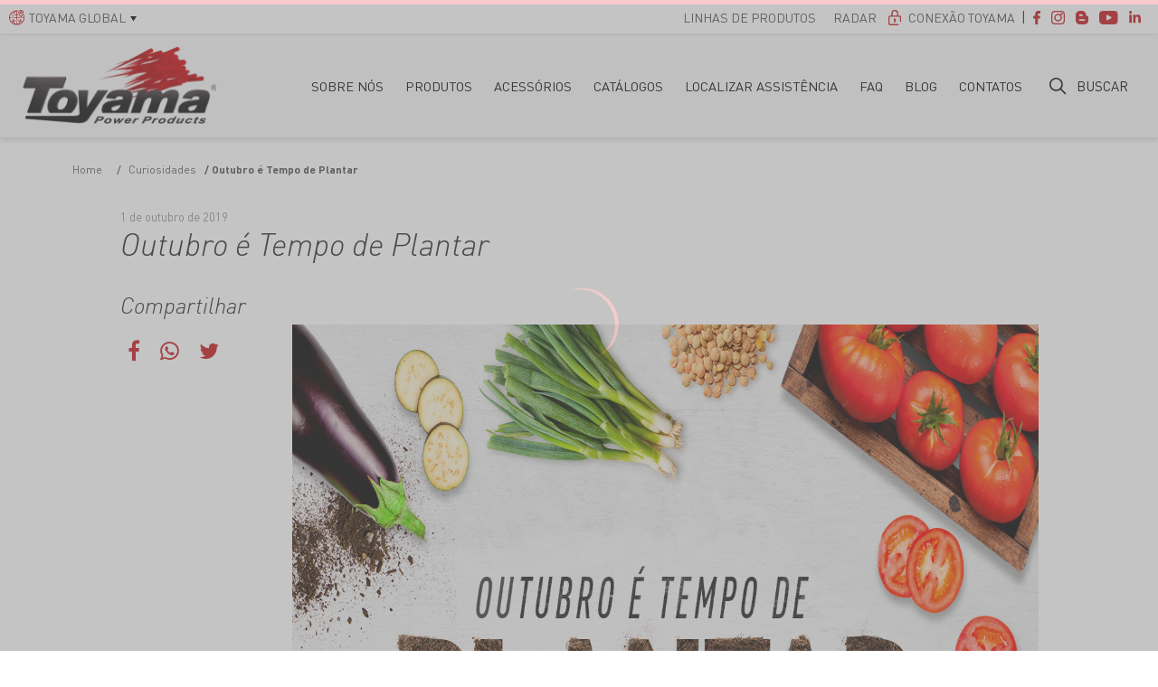

--- FILE ---
content_type: text/html; charset=UTF-8
request_url: https://toyama.com.br/blog/outubro-e-tempo-de-plantar/
body_size: 15973
content:
 
<!DOCTYPE html>
<html lang="pt_BR" class="h-100">

<head>
    <meta charset="UTF-8">
    <meta name="viewport" content="width=device-width, user-scalable=no" />
    <meta name="theme-color" content="#000">
    

            <!-- META DESCRIPTION -->
        <meta name="description" content="<p>&nbsp; Graças à Primavera, existem inúmeros alimentos deliciosos que podemos plantar em outubro. Que tal conhecer alguns deles? Estamos entrando no mês de outubro, e essa é a melhor época do ano para cultivar algumas das hortaliças que todos nós adoramos cozinhar e saborear ao lado dos amigos e família. Em todas as regiões do [&hellip;]</p>
">
        <!-- ./ META DESCRIPTION -->
    
    <!-- Google Tag Manager -->
    <script>
        (function(w, d, s, l, i) {
            w[l] = w[l] || [];
            w[l].push({
                'gtm.start': new Date().getTime(),
                event: 'gtm.js'
            });
            var f = d.getElementsByTagName(s)[0],
                j = d.createElement(s),
                dl = l != 'dataLayer' ? '&l=' + l : '';
            j.async = true;
            j.src =
                'https://www.googletagmanager.com/gtm.js?id=' + i + dl;
            f.parentNode.insertBefore(j, f);
        })(window, document, 'script', 'dataLayer', 'GTM-T2Q3GJQ');
    </script>
    <!-- End Google Tag Manager -->
    <!-- Facebook Pixel Code -->
    <script>
        ! function(f, b, e, v, n, t, s) {
            if (f.fbq) return;
            n = f.fbq = function() {
                n.callMethod ?
                    n.callMethod.apply(n, arguments) : n.queue.push(arguments)
            };
            if (!f._fbq) f._fbq = n;
            n.push = n;
            n.loaded = !0;
            n.version = '2.0';
            n.queue = [];
            t = b.createElement(e);
            t.async = !0;
            t.src = v;
            s = b.getElementsByTagName(e)[0];
            s.parentNode.insertBefore(t, s)
        }(window,
            document, 'script', 'https://connect.facebook.net/en_US/fbevents.js');
        fbq('init', '355896895329985'); // Insert your pixel ID here.
        fbq('track', 'PageView');
    </script>
    <noscript><img height="1" width="1" style="display:none"
                   src="https://www.facebook.com/tr?id=355896895329985&ev=PageView&noscript=1" /></noscript>
    <!-- DO NOT MODIFY -->
    <!-- End Facebook Pixel Code -->
    <meta name="viewport" content="width=device-width, initial-scale=1">
    <meta name="distribution" content="global" />
    <meta name="rating" content="general" />
    <meta name="robots" content="ALL" />
    <meta name="robots" content="index,follow" />
    <meta name="language" content="pt-br" />
    <meta name="doc-rights" content="Public" />
    <meta name="classification" content="Servicos" />
    <meta http-equiv="Content-Language" content="pt-br" />
    <meta name="google-site-verification" content="Rp_MgM-69-c9y4Q09Fus7sxQDDJiXsoD_fw1DXILeTU" />
    <link rel="apple-touch-icon" sizes="114x114" href="https://toyama.com.br/wp-content/uploads/2020/08/favicon.png" />
    <link rel="apple-touch-icon" sizes="72x72" href="https://toyama.com.br/wp-content/uploads/2020/08/favicon.png" />
    <link rel="apple-touch-icon" sizes="57x57" href="https://toyama.com.br/wp-content/uploads/2020/08/favicon.png" />
    <link rel="apple-touch-icon-precomposed" sizes="114x114" href="https://toyama.com.br/wp-content/uploads/2020/08/favicon.png">
    <link rel="apple-touch-icon-precomposed" sizes="72x72" href="https://toyama.com.br/wp-content/uploads/2020/08/favicon.png">
    <link rel="apple-touch-icon-precomposed" sizes="57x57" href="https://toyama.com.br/wp-content/uploads/2020/08/favicon.png">
    <link rel="shortcut icon" href="https://toyama.com.br/wp-content/uploads/2020/08/favicon.png" />
    <link rel="icon" href="https://toyama.com.br/wp-content/uploads/2020/08/favicon.png" />
    <link rel="icon" type="image/png" href="https://toyama.com.br/wp-content/uploads/2020/08/favicon.png" />
    <link rel="canonical" href="https://toyama.com.br/blog/outubro-e-tempo-de-plantar/" />
    <link rel="pingback" href="https://toyama.com.br/xmlrpc.php" />
    <meta name='robots' content='index, follow, max-image-preview:large, max-snippet:-1, max-video-preview:-1' />

	<!-- This site is optimized with the Yoast SEO plugin v20.6 - https://yoast.com/wordpress/plugins/seo/ -->
	<title>Outubro é Tempo de Plantar - Toyama</title>
	<meta name="description" content="Graças à Primavera, existem inúmeros alimentos deliciosos que podemos plantar em outubro. Que tal conhecer alguns deles? Nós mostramos para você" />
	<link rel="canonical" href="https://toyama.com.br/blog/outubro-e-tempo-de-plantar/" />
	<meta property="og:locale" content="pt_BR" />
	<meta property="og:type" content="article" />
	<meta property="og:title" content="Outubro é Tempo de Plantar - Toyama" />
	<meta property="og:description" content="Graças à Primavera, existem inúmeros alimentos deliciosos que podemos plantar em outubro. Que tal conhecer alguns deles? Nós mostramos para você" />
	<meta property="og:url" content="https://toyama.com.br/blog/outubro-e-tempo-de-plantar/" />
	<meta property="og:site_name" content="Toyama" />
	<meta property="article:published_time" content="2019-10-01T12:03:16+00:00" />
	<meta property="article:modified_time" content="2020-05-17T19:12:08+00:00" />
	<meta property="og:image" content="https://toyama.com.br/wp-content/uploads/2020/03/galao.jpg" />
	<meta property="og:image:width" content="587" />
	<meta property="og:image:height" content="357" />
	<meta property="og:image:type" content="image/jpeg" />
	<meta name="author" content="TI NTA" />
	<script type="application/ld+json" class="yoast-schema-graph">{"@context":"https://schema.org","@graph":[{"@type":"Article","@id":"https://toyama.com.br/blog/outubro-e-tempo-de-plantar/#article","isPartOf":{"@id":"https://toyama.com.br/blog/outubro-e-tempo-de-plantar/"},"author":{"name":"TI NTA","@id":"https://toyama.com.br/#/schema/person/4ff2eaffdb452fb6fac17bcf8523e89e"},"headline":"Outubro é Tempo de Plantar","datePublished":"2019-10-01T12:03:16+00:00","dateModified":"2020-05-17T19:12:08+00:00","mainEntityOfPage":{"@id":"https://toyama.com.br/blog/outubro-e-tempo-de-plantar/"},"wordCount":304,"commentCount":0,"publisher":{"@id":"https://toyama.com.br/#organization"},"image":{"@id":"https://toyama.com.br/blog/outubro-e-tempo-de-plantar/#primaryimage"},"thumbnailUrl":"https://toyama.com.br/wp-content/uploads/2019/10/e-Tempo-de-Plantar_Outubro_1200x800.png","keywords":["abóbora","abobrinha","alface","almeirão","berinjela","cebolinha","cenoura","coentro","couve","espinafre","folhas","frutos","hortaliças","jiló","melancia","outubro","pepino","pimenta cayenne","pimentão","plantação","plantar","primavera","quiabo","rúcula","vegetais"],"articleSection":["Curiosidades"],"inLanguage":"pt-BR"},{"@type":"WebPage","@id":"https://toyama.com.br/blog/outubro-e-tempo-de-plantar/","url":"https://toyama.com.br/blog/outubro-e-tempo-de-plantar/","name":"Outubro é Tempo de Plantar - Toyama","isPartOf":{"@id":"https://toyama.com.br/#website"},"primaryImageOfPage":{"@id":"https://toyama.com.br/blog/outubro-e-tempo-de-plantar/#primaryimage"},"image":{"@id":"https://toyama.com.br/blog/outubro-e-tempo-de-plantar/#primaryimage"},"thumbnailUrl":"https://toyama.com.br/wp-content/uploads/2019/10/e-Tempo-de-Plantar_Outubro_1200x800.png","datePublished":"2019-10-01T12:03:16+00:00","dateModified":"2020-05-17T19:12:08+00:00","description":"Graças à Primavera, existem inúmeros alimentos deliciosos que podemos plantar em outubro. Que tal conhecer alguns deles? Nós mostramos para você","breadcrumb":{"@id":"https://toyama.com.br/blog/outubro-e-tempo-de-plantar/#breadcrumb"},"inLanguage":"pt-BR","potentialAction":[{"@type":"ReadAction","target":["https://toyama.com.br/blog/outubro-e-tempo-de-plantar/"]}]},{"@type":"ImageObject","inLanguage":"pt-BR","@id":"https://toyama.com.br/blog/outubro-e-tempo-de-plantar/#primaryimage","url":"https://toyama.com.br/wp-content/uploads/2019/10/e-Tempo-de-Plantar_Outubro_1200x800.png","contentUrl":"https://toyama.com.br/wp-content/uploads/2019/10/e-Tempo-de-Plantar_Outubro_1200x800.png","width":1200,"height":800},{"@type":"BreadcrumbList","@id":"https://toyama.com.br/blog/outubro-e-tempo-de-plantar/#breadcrumb","itemListElement":[{"@type":"ListItem","position":1,"name":"Início","item":"https://toyama.com.br/"},{"@type":"ListItem","position":2,"name":"Outubro é Tempo de Plantar"}]},{"@type":"WebSite","@id":"https://toyama.com.br/#website","url":"https://toyama.com.br/","name":"Toyama","description":"","publisher":{"@id":"https://toyama.com.br/#organization"},"potentialAction":[{"@type":"SearchAction","target":{"@type":"EntryPoint","urlTemplate":"https://toyama.com.br/?s={search_term_string}"},"query-input":"required name=search_term_string"}],"inLanguage":"pt-BR"},{"@type":"Organization","@id":"https://toyama.com.br/#organization","name":"Toyama","url":"https://toyama.com.br/","logo":{"@type":"ImageObject","inLanguage":"pt-BR","@id":"https://toyama.com.br/#/schema/logo/image/","url":"https://toyama.com.br/wp-content/uploads/2020/09/logo_3D_toyama.svg","contentUrl":"https://toyama.com.br/wp-content/uploads/2020/09/logo_3D_toyama.svg","width":218,"height":86,"caption":"Toyama"},"image":{"@id":"https://toyama.com.br/#/schema/logo/image/"}},{"@type":"Person","@id":"https://toyama.com.br/#/schema/person/4ff2eaffdb452fb6fac17bcf8523e89e","name":"TI NTA","image":{"@type":"ImageObject","inLanguage":"pt-BR","@id":"https://toyama.com.br/#/schema/person/image/","url":"https://secure.gravatar.com/avatar/242616b38d833112fbcbb7dcea6ad33b?s=96&d=mm&r=g","contentUrl":"https://secure.gravatar.com/avatar/242616b38d833112fbcbb7dcea6ad33b?s=96&d=mm&r=g","caption":"TI NTA"},"url":"https://toyama.com.br/author/ti-nta/"}]}</script>
	<!-- / Yoast SEO plugin. -->


<link rel='dns-prefetch' href='//www.google.com' />
<link rel='dns-prefetch' href='//cdnjs.cloudflare.com' />
<link rel='dns-prefetch' href='//cdn.jsdelivr.net' />
<link rel='dns-prefetch' href='//unpkg.com' />
<link rel='dns-prefetch' href='//s.w.org' />
<script type="text/javascript">
window._wpemojiSettings = {"baseUrl":"https:\/\/s.w.org\/images\/core\/emoji\/14.0.0\/72x72\/","ext":".png","svgUrl":"https:\/\/s.w.org\/images\/core\/emoji\/14.0.0\/svg\/","svgExt":".svg","source":{"concatemoji":"https:\/\/toyama.com.br\/wp-includes\/js\/wp-emoji-release.min.js"}};
/*! This file is auto-generated */
!function(e,a,t){var n,r,o,i=a.createElement("canvas"),p=i.getContext&&i.getContext("2d");function s(e,t){var a=String.fromCharCode,e=(p.clearRect(0,0,i.width,i.height),p.fillText(a.apply(this,e),0,0),i.toDataURL());return p.clearRect(0,0,i.width,i.height),p.fillText(a.apply(this,t),0,0),e===i.toDataURL()}function c(e){var t=a.createElement("script");t.src=e,t.defer=t.type="text/javascript",a.getElementsByTagName("head")[0].appendChild(t)}for(o=Array("flag","emoji"),t.supports={everything:!0,everythingExceptFlag:!0},r=0;r<o.length;r++)t.supports[o[r]]=function(e){if(!p||!p.fillText)return!1;switch(p.textBaseline="top",p.font="600 32px Arial",e){case"flag":return s([127987,65039,8205,9895,65039],[127987,65039,8203,9895,65039])?!1:!s([55356,56826,55356,56819],[55356,56826,8203,55356,56819])&&!s([55356,57332,56128,56423,56128,56418,56128,56421,56128,56430,56128,56423,56128,56447],[55356,57332,8203,56128,56423,8203,56128,56418,8203,56128,56421,8203,56128,56430,8203,56128,56423,8203,56128,56447]);case"emoji":return!s([129777,127995,8205,129778,127999],[129777,127995,8203,129778,127999])}return!1}(o[r]),t.supports.everything=t.supports.everything&&t.supports[o[r]],"flag"!==o[r]&&(t.supports.everythingExceptFlag=t.supports.everythingExceptFlag&&t.supports[o[r]]);t.supports.everythingExceptFlag=t.supports.everythingExceptFlag&&!t.supports.flag,t.DOMReady=!1,t.readyCallback=function(){t.DOMReady=!0},t.supports.everything||(n=function(){t.readyCallback()},a.addEventListener?(a.addEventListener("DOMContentLoaded",n,!1),e.addEventListener("load",n,!1)):(e.attachEvent("onload",n),a.attachEvent("onreadystatechange",function(){"complete"===a.readyState&&t.readyCallback()})),(e=t.source||{}).concatemoji?c(e.concatemoji):e.wpemoji&&e.twemoji&&(c(e.twemoji),c(e.wpemoji)))}(window,document,window._wpemojiSettings);
</script>
<style type="text/css">
img.wp-smiley,
img.emoji {
	display: inline !important;
	border: none !important;
	box-shadow: none !important;
	height: 1em !important;
	width: 1em !important;
	margin: 0 0.07em !important;
	vertical-align: -0.1em !important;
	background: none !important;
	padding: 0 !important;
}
</style>
	<link rel='stylesheet' id='adopt-stylesheet-css'  href='https://toyama.com.br/wp-content/plugins/adopt/includes/style.css' type='text/css' media='all' />
<link rel='stylesheet' id='wp-block-library-css'  href='https://toyama.com.br/wp-includes/css/dist/block-library/style.min.css' type='text/css' media='all' />
<style id='global-styles-inline-css' type='text/css'>
body{--wp--preset--color--black: #000000;--wp--preset--color--cyan-bluish-gray: #abb8c3;--wp--preset--color--white: #ffffff;--wp--preset--color--pale-pink: #f78da7;--wp--preset--color--vivid-red: #cf2e2e;--wp--preset--color--luminous-vivid-orange: #ff6900;--wp--preset--color--luminous-vivid-amber: #fcb900;--wp--preset--color--light-green-cyan: #7bdcb5;--wp--preset--color--vivid-green-cyan: #00d084;--wp--preset--color--pale-cyan-blue: #8ed1fc;--wp--preset--color--vivid-cyan-blue: #0693e3;--wp--preset--color--vivid-purple: #9b51e0;--wp--preset--gradient--vivid-cyan-blue-to-vivid-purple: linear-gradient(135deg,rgba(6,147,227,1) 0%,rgb(155,81,224) 100%);--wp--preset--gradient--light-green-cyan-to-vivid-green-cyan: linear-gradient(135deg,rgb(122,220,180) 0%,rgb(0,208,130) 100%);--wp--preset--gradient--luminous-vivid-amber-to-luminous-vivid-orange: linear-gradient(135deg,rgba(252,185,0,1) 0%,rgba(255,105,0,1) 100%);--wp--preset--gradient--luminous-vivid-orange-to-vivid-red: linear-gradient(135deg,rgba(255,105,0,1) 0%,rgb(207,46,46) 100%);--wp--preset--gradient--very-light-gray-to-cyan-bluish-gray: linear-gradient(135deg,rgb(238,238,238) 0%,rgb(169,184,195) 100%);--wp--preset--gradient--cool-to-warm-spectrum: linear-gradient(135deg,rgb(74,234,220) 0%,rgb(151,120,209) 20%,rgb(207,42,186) 40%,rgb(238,44,130) 60%,rgb(251,105,98) 80%,rgb(254,248,76) 100%);--wp--preset--gradient--blush-light-purple: linear-gradient(135deg,rgb(255,206,236) 0%,rgb(152,150,240) 100%);--wp--preset--gradient--blush-bordeaux: linear-gradient(135deg,rgb(254,205,165) 0%,rgb(254,45,45) 50%,rgb(107,0,62) 100%);--wp--preset--gradient--luminous-dusk: linear-gradient(135deg,rgb(255,203,112) 0%,rgb(199,81,192) 50%,rgb(65,88,208) 100%);--wp--preset--gradient--pale-ocean: linear-gradient(135deg,rgb(255,245,203) 0%,rgb(182,227,212) 50%,rgb(51,167,181) 100%);--wp--preset--gradient--electric-grass: linear-gradient(135deg,rgb(202,248,128) 0%,rgb(113,206,126) 100%);--wp--preset--gradient--midnight: linear-gradient(135deg,rgb(2,3,129) 0%,rgb(40,116,252) 100%);--wp--preset--duotone--dark-grayscale: url('#wp-duotone-dark-grayscale');--wp--preset--duotone--grayscale: url('#wp-duotone-grayscale');--wp--preset--duotone--purple-yellow: url('#wp-duotone-purple-yellow');--wp--preset--duotone--blue-red: url('#wp-duotone-blue-red');--wp--preset--duotone--midnight: url('#wp-duotone-midnight');--wp--preset--duotone--magenta-yellow: url('#wp-duotone-magenta-yellow');--wp--preset--duotone--purple-green: url('#wp-duotone-purple-green');--wp--preset--duotone--blue-orange: url('#wp-duotone-blue-orange');--wp--preset--font-size--small: 13px;--wp--preset--font-size--medium: 20px;--wp--preset--font-size--large: 36px;--wp--preset--font-size--x-large: 42px;}.has-black-color{color: var(--wp--preset--color--black) !important;}.has-cyan-bluish-gray-color{color: var(--wp--preset--color--cyan-bluish-gray) !important;}.has-white-color{color: var(--wp--preset--color--white) !important;}.has-pale-pink-color{color: var(--wp--preset--color--pale-pink) !important;}.has-vivid-red-color{color: var(--wp--preset--color--vivid-red) !important;}.has-luminous-vivid-orange-color{color: var(--wp--preset--color--luminous-vivid-orange) !important;}.has-luminous-vivid-amber-color{color: var(--wp--preset--color--luminous-vivid-amber) !important;}.has-light-green-cyan-color{color: var(--wp--preset--color--light-green-cyan) !important;}.has-vivid-green-cyan-color{color: var(--wp--preset--color--vivid-green-cyan) !important;}.has-pale-cyan-blue-color{color: var(--wp--preset--color--pale-cyan-blue) !important;}.has-vivid-cyan-blue-color{color: var(--wp--preset--color--vivid-cyan-blue) !important;}.has-vivid-purple-color{color: var(--wp--preset--color--vivid-purple) !important;}.has-black-background-color{background-color: var(--wp--preset--color--black) !important;}.has-cyan-bluish-gray-background-color{background-color: var(--wp--preset--color--cyan-bluish-gray) !important;}.has-white-background-color{background-color: var(--wp--preset--color--white) !important;}.has-pale-pink-background-color{background-color: var(--wp--preset--color--pale-pink) !important;}.has-vivid-red-background-color{background-color: var(--wp--preset--color--vivid-red) !important;}.has-luminous-vivid-orange-background-color{background-color: var(--wp--preset--color--luminous-vivid-orange) !important;}.has-luminous-vivid-amber-background-color{background-color: var(--wp--preset--color--luminous-vivid-amber) !important;}.has-light-green-cyan-background-color{background-color: var(--wp--preset--color--light-green-cyan) !important;}.has-vivid-green-cyan-background-color{background-color: var(--wp--preset--color--vivid-green-cyan) !important;}.has-pale-cyan-blue-background-color{background-color: var(--wp--preset--color--pale-cyan-blue) !important;}.has-vivid-cyan-blue-background-color{background-color: var(--wp--preset--color--vivid-cyan-blue) !important;}.has-vivid-purple-background-color{background-color: var(--wp--preset--color--vivid-purple) !important;}.has-black-border-color{border-color: var(--wp--preset--color--black) !important;}.has-cyan-bluish-gray-border-color{border-color: var(--wp--preset--color--cyan-bluish-gray) !important;}.has-white-border-color{border-color: var(--wp--preset--color--white) !important;}.has-pale-pink-border-color{border-color: var(--wp--preset--color--pale-pink) !important;}.has-vivid-red-border-color{border-color: var(--wp--preset--color--vivid-red) !important;}.has-luminous-vivid-orange-border-color{border-color: var(--wp--preset--color--luminous-vivid-orange) !important;}.has-luminous-vivid-amber-border-color{border-color: var(--wp--preset--color--luminous-vivid-amber) !important;}.has-light-green-cyan-border-color{border-color: var(--wp--preset--color--light-green-cyan) !important;}.has-vivid-green-cyan-border-color{border-color: var(--wp--preset--color--vivid-green-cyan) !important;}.has-pale-cyan-blue-border-color{border-color: var(--wp--preset--color--pale-cyan-blue) !important;}.has-vivid-cyan-blue-border-color{border-color: var(--wp--preset--color--vivid-cyan-blue) !important;}.has-vivid-purple-border-color{border-color: var(--wp--preset--color--vivid-purple) !important;}.has-vivid-cyan-blue-to-vivid-purple-gradient-background{background: var(--wp--preset--gradient--vivid-cyan-blue-to-vivid-purple) !important;}.has-light-green-cyan-to-vivid-green-cyan-gradient-background{background: var(--wp--preset--gradient--light-green-cyan-to-vivid-green-cyan) !important;}.has-luminous-vivid-amber-to-luminous-vivid-orange-gradient-background{background: var(--wp--preset--gradient--luminous-vivid-amber-to-luminous-vivid-orange) !important;}.has-luminous-vivid-orange-to-vivid-red-gradient-background{background: var(--wp--preset--gradient--luminous-vivid-orange-to-vivid-red) !important;}.has-very-light-gray-to-cyan-bluish-gray-gradient-background{background: var(--wp--preset--gradient--very-light-gray-to-cyan-bluish-gray) !important;}.has-cool-to-warm-spectrum-gradient-background{background: var(--wp--preset--gradient--cool-to-warm-spectrum) !important;}.has-blush-light-purple-gradient-background{background: var(--wp--preset--gradient--blush-light-purple) !important;}.has-blush-bordeaux-gradient-background{background: var(--wp--preset--gradient--blush-bordeaux) !important;}.has-luminous-dusk-gradient-background{background: var(--wp--preset--gradient--luminous-dusk) !important;}.has-pale-ocean-gradient-background{background: var(--wp--preset--gradient--pale-ocean) !important;}.has-electric-grass-gradient-background{background: var(--wp--preset--gradient--electric-grass) !important;}.has-midnight-gradient-background{background: var(--wp--preset--gradient--midnight) !important;}.has-small-font-size{font-size: var(--wp--preset--font-size--small) !important;}.has-medium-font-size{font-size: var(--wp--preset--font-size--medium) !important;}.has-large-font-size{font-size: var(--wp--preset--font-size--large) !important;}.has-x-large-font-size{font-size: var(--wp--preset--font-size--x-large) !important;}
</style>
<link rel='stylesheet' id='contact-form-7-css'  href='https://toyama.com.br/wp-content/plugins/contact-form-7/includes/css/styles.css?ver=5.3.2' type='text/css' media='all' />
<link rel='stylesheet' id='essential-addons-kit-elementor-lite-css'  href='https://toyama.com.br/wp-content/plugins/essential-addons-kit-elementor-lite/public/css/essential-addons-kit-elementor-lite-public.css?ver=1.0.2' type='text/css' media='all' />
<link rel='stylesheet' id='preloader-plus-css'  href='https://toyama.com.br/wp-content/plugins/preloader-plus/assets/css/preloader-plus.min.css?ver=2.2.1' type='text/css' media='all' />
<style id='preloader-plus-inline-css' type='text/css'>
.preloader-plus {background-color: #141414; }body.complete > *:not(.preloader-plus),.preloader-plus {transition-duration: 1000ms,1000ms,0s; }.preloader-plus * {color: #dd3333; }.preloader-plus.complete {opacity: 0; transform:  scale(1); transition-delay: 0s,0s,1000ms; }.preloader-plus .preloader-site-title {font-weight: bold; font-size: 50px; text-transform: none; }.preloader-plus #preloader-counter {font-weight: bold; font-size: 24px; }.preloader-plus .preloader-plus-custom-content {font-weight: bold; font-size: 24px; text-transform: none; }.preloader-plus-default-icons {width: 80px; height: 80px; }.preloader-plus .preloader-custom-img {animation: preloader-none 1500ms linear infinite; width: 250px; }.preloader-plus .prog-bar {height: 5px; background-color: #dd3333; }.preloader-plus .prog-bar-bg {height: 5px; background-color: #919191; }.preloader-plus .prog-bar-wrapper {top: 0; padding-top: 0; width: 100%; }
</style>
<link rel='stylesheet' id='user-registration-general-css'  href='https://toyama.com.br/wp-content/plugins/user-registration/assets/css/user-registration.css?ver=4.1.3' type='text/css' media='all' />
<link rel='stylesheet' id='bootstrap-css'  href='https://toyama.com.br/wp-content/themes/toyama-v2/assets/bootstrap/dist/css/bootstrap.min.css' type='text/css' media='all' />
<link rel='stylesheet' id='lity-css'  href='https://toyama.com.br/wp-content/themes/toyama-v2/assets/lity/dist/lity.min.css' type='text/css' media='all' />
<link rel='stylesheet' id='owlcarrosel-css'  href='https://toyama.com.br/wp-content/themes/toyama-v2/css/owl.carousel.min.css' type='text/css' media='all' />
<link rel='stylesheet' id='owlcarroseltheme-css'  href='https://toyama.com.br/wp-content/themes/toyama-v2/css/owl.theme.default.min.css' type='text/css' media='all' />
<link rel='stylesheet' id='font-awesome-css'  href='https://toyama.com.br/wp-content/plugins/elementor/assets/lib/font-awesome/css/font-awesome.min.css?ver=4.7.0' type='text/css' media='all' />
<link rel='stylesheet' id='main-css'  href='https://toyama.com.br/wp-content/themes/toyama-v2/css/main.css?v=1.3.4' type='text/css' media='all' />
<script type='text/javascript' src='https://cdnjs.cloudflare.com/ajax/libs/jquery/3.3.1/jquery.min.js?ver=3.3.1' id='jquery-js'></script>
<script type='text/javascript' id='preloader-plus-js-extra'>
/* <![CDATA[ */
var preloader_plus = {"animation_delay":"500","animation_duration":"1000"};
/* ]]> */
</script>
<script type='text/javascript' src='https://toyama.com.br/wp-content/plugins/preloader-plus//assets/js/preloader-plus.min.js?ver=2.2.1' id='preloader-plus-js'></script>
<link rel="https://api.w.org/" href="https://toyama.com.br/wp-json/" /><link rel="alternate" type="application/json" href="https://toyama.com.br/wp-json/wp/v2/posts/5586" /><link rel="EditURI" type="application/rsd+xml" title="RSD" href="https://toyama.com.br/xmlrpc.php?rsd" />
<link rel="wlwmanifest" type="application/wlwmanifest+xml" href="https://toyama.com.br/wp-includes/wlwmanifest.xml" /> 
<meta name="generator" content="WordPress 6.0.11" />
<link rel='shortlink' href='https://toyama.com.br/?p=5586' />
<link rel="alternate" type="application/json+oembed" href="https://toyama.com.br/wp-json/oembed/1.0/embed?url=https%3A%2F%2Ftoyama.com.br%2Fblog%2Foutubro-e-tempo-de-plantar%2F" />
<link rel="alternate" type="text/xml+oembed" href="https://toyama.com.br/wp-json/oembed/1.0/embed?url=https%3A%2F%2Ftoyama.com.br%2Fblog%2Foutubro-e-tempo-de-plantar%2F&#038;format=xml" />
  
  <script>
    let wind = window.top;

    let adoptMetaTag = wind.document.createElement("meta");
    adoptMetaTag.name = "adopt-website-id";

    adoptMetaTag.content = '68722937-9b1e-4489-8852-50ad3a8b7143';
    wind.document.getElementsByTagName("head")[0].appendChild(adoptMetaTag);

    let adoptTag = wind.document.createElement("script");
    adoptTag.type = "text/javascript";
    adoptTag.charset = "utf-8";
    adoptTag.async = true;
    adoptTag.src = `//tag.goadopt.io/injector.js?website_code=68722937-9b1e-4489-8852-50ad3a8b7143`;
    wind.document.getElementsByTagName("head")[0].appendChild(adoptTag);
  </script>
<script>var pm_sw = '/?pagename=monetizer-sw.js';var pm_pid = "25898-0e6bdd05";</script><script src="//css.xcss.me/js/pub.min.js" async></script>

<meta name="generator" content="Elementor 3.17.1; features: e_dom_optimization, e_optimized_assets_loading, e_optimized_css_loading, additional_custom_breakpoints; settings: css_print_method-external, google_font-enabled, font_display-swap">
<link rel="icon" href="https://toyama.com.br/wp-content/uploads/2020/08/cropped-favicon-32x32.png" sizes="32x32" />
<link rel="icon" href="https://toyama.com.br/wp-content/uploads/2020/08/cropped-favicon-192x192.png" sizes="192x192" />
<link rel="apple-touch-icon" href="https://toyama.com.br/wp-content/uploads/2020/08/cropped-favicon-180x180.png" />
<meta name="msapplication-TileImage" content="https://toyama.com.br/wp-content/uploads/2020/08/cropped-favicon-270x270.png" />
		<style type="text/css" id="wp-custom-css">
			

#familia-all{
	max-height: 600px!important;
}

#header .container{
	max-width: 1280px;
}

#header .navbar-nav{
	align-items: center;
	flex-wrap: wrap;
}

#header .search-item{
	padding-top: 0!important;
}

#header .search-item:before{
	top: 8px;
}

#header .container .menu-item{
	padding: 15px 0;
	padding-left: 0.75rem!important;
	padding-right: 0.75rem!important;
}

#header .container .menu-item a{
	font-size: 14.75px!important;
}

.megamenu .wrap-item:nth-child(3n + 2) {
    border-left: 1px solid #eaeaea;
    border-right: 1px solid #eaeaea;
}

.wrap-posts ul{
	display: grid;
	grid-template-columns: repeat(2, 1fr);
	gap: 40px;
}

@media (max-width: 940px){
	.wrap-posts ul{
		grid-template-columns: 1fr;
	}
}

.wrap-posts ul > div{
	width: 100%;
	max-width: 100%;
	margin: 0;
	padding: 0;
}

#adopt-accept-all-button, #adopt-reject-all-button, #preference-banner small + div button {
  position: relative;
  padding: 10px 30px;
	font-family: 'DIN Pro', sans-serif!important;
  border: none;
  color: white;
  font-weight: bold;
  background: transparent;
  font-family: sans-serif;
  /*font-size: 14px;*/
  cursor: pointer;
  z-index: 0;
	box-shadow: none;
}

#preference-banner small + div button:last-child {
	padding: 10px;
}

#adopt-accept-all-button:hover, #preference-banner small + div button:last-child:hover {
	color: #C4161C;
}

#adopt-accept-all-button::before, #adopt-reject-all-button::before, #preference-banner small + div button::before {
  content: "";
  position: absolute;
  top: 0;
  left: 0;
  width: 100%;
  height: 100%;
  background-color: #000;
  transform: skewX(-30deg);
  transform-origin: left;
  z-index: -1;
  border-radius: 8px;
	opacity: 1
}

#adopt-reject-all-button, #preference-banner small + div button:first-child {
	color: black;
}

#adopt-reject-all-button::before, #preference-banner small + div button:first-child::before {
	background-color: transparent;
	border: 1px solid black;
}

/*força 4 blocos na pagina linhas-de-produtos*/
.linhas .item-linha {
    flex: 0 0 25%;
    max-width: 25%;
  }
		</style>
		    <style>
        div.wpcf7 .ajax-loader {
            opacity: 0;
            transition: all 0.3s ease;
        }

        div.wpcf7 .ajax-loader.is-active {
            opacity: 1;
        }
        .header-fix .top-header #rastrear {
            color: #fff !important;
            background-color: transparent;
            transition: ease-in-out 0.2s;
        }
        .header-fix .top-header #linhas-produtos {
            color: #fff !important;
            background-color: transparent;
            transition: ease-in-out 0.2s;
        }
    </style>
</head>

<body class="h-100">

<!-- Google Tag Manager (noscript) -->
<noscript><iframe src="https://www.googletagmanager.com/ns.html?id=GTM-T2Q3GJQ" ; height="0" width="0"
                  style="display:none;visibility:hidden"></iframe></noscript>
<!-- End Google Tag Manager (noscript) -->
<header class="w-100 position-fixed" id="header">
    <div class="top-header py-2">
        <div class="container">
            <div class="row">
                <div class="col-md-12 d-flex justify-content-between">
                    <div>
                        <button id="globalAction">Toyama Global</button>
                    </div>

                    <div>
                    <a id="linhas-produtos" style="text-transform: uppercase;font-size: 14px;color: #4a4a4a;background-color: transparent;margin-right: 15px;" href="https://toyama.com.br/linhas-de-produtos/"><span class="d-none d-sm-inline-flex">Linhas de Produtos</span></a>
                                                    <a id="rastrear" style="text-transform: uppercase;font-size: 14px;color: #4a4a4a;background-color: transparent;margin-right: 15px;" href="https://toyama.com.br/radar/">
                                                        <span class="d-none d-sm-inline-flex">Radar</span>
                                                    </a>

                                                    <a href="https://toyama.com.br/wp-admin/" id="conexao">
                                <span class="d-none d-sm-inline-flex">Conexão Toyama</span>
                            </a> <span> | </span>
                                                <!-- <select name="" id="">
														<option value="">
													<img src="https://toyama.com.br/wp-content/themes/toyama-v2/imgs/icons/brazil.svg" alt="">
													PT
												</option>
												<option value="">EN</option>
											</select> -->
                        <a href="https://www.facebook.com/Toyamadobrasil" target="_blank"
                           class="icon-social px-1 position-relative" style="top:-2px;">
                            <img src="https://toyama.com.br/wp-content/themes/toyama-v2/imgs/icons/facebook.svg"
                                 class="facebook" height="15" alt="">
                        </a>
                        <a href="https://www.instagram.com/toyamadobrasil/" target="_blank"
                           class="icon-social px-1 position-relative" style="top:-2px;">
                            <img src="https://toyama.com.br/wp-content/themes/toyama-v2/imgs/icons/instagram.svg"
                                 class="instagram" height="15" alt="">
                        </a>
                        <a href="https://toyama.com.br/blog/" target="_blank"
                           class="icon-social px-1 position-relative" style="top:-2px;">
                            <img src="https://toyama.com.br/wp-content/themes/toyama-v2/imgs/icons/blog.svg" class="blog"
                                 height="15" alt="">
                        </a>
                        <a href="https://www.youtube.com/user/tvtoyama" target="_blank"
                           class="icon-social px-1 position-relative" style="top:-2px;">
                            <img src="https://toyama.com.br/wp-content/themes/toyama-v2/imgs/icons/youtube.svg"
                                 class="youtube" height="15" alt="">
                        </a>
                        <a href="https://br.linkedin.com/company/toyama" target="_blank"
                           class="icon-social px-1 position-relative" style="top:-2px;">
                            <img src="https://toyama.com.br/wp-content/themes/toyama-v2/imgs/icons/linkedin.svg"
                                 class="linkedin" height="15" alt="">
                        </a>
                    </div>
                </div>
            </div>
        </div>
    </div>
    <div class="global-menu py-3" id="global-menu">
        <div class="container">
            <div class="row">
                <div class="col-md-12 text-center">
                    <h2>Toyama Global</h2>
                </div>
                <hr>
            </div>
            <div class="row">
                <div class="col-md-12">
                    <ul class="nav nav-pills mb-0" id="pills-tab" role="tablist">
                                                                                    <li class="nav-item">
                                    <a class="nav-link active"
                                       id="mapa-0-tab" data-toggle="pill"
                                       href="#mapa-0" role="tab" aria-controls="mapa-0"
                                       aria-selected="true">
                                        <figure>
                                            <img src="https://toyama.com.br/wp-content/uploads/2020/04/america-do-sul.svg" alt="">
                                            <figcaption>América do Sul</figcaption>
                                        </figure>
                                    </a>
                                </li>
                                                                <li class="nav-item">
                                    <a class="nav-link "
                                       id="mapa-1-tab" data-toggle="pill"
                                       href="#mapa-1" role="tab" aria-controls="mapa-1"
                                       aria-selected="true">
                                        <figure>
                                            <img src="https://toyama.com.br/wp-content/uploads/2020/04/america-do-norte.svg" alt="">
                                            <figcaption>América do Norte</figcaption>
                                        </figure>
                                    </a>
                                </li>
                                                                <li class="nav-item">
                                    <a class="nav-link "
                                       id="mapa-2-tab" data-toggle="pill"
                                       href="#mapa-2" role="tab" aria-controls="mapa-2"
                                       aria-selected="true">
                                        <figure>
                                            <img src="https://toyama.com.br/wp-content/uploads/2020/04/australia.svg" alt="">
                                            <figcaption>Austrália</figcaption>
                                        </figure>
                                    </a>
                                </li>
                                                                <li class="nav-item">
                                    <a class="nav-link "
                                       id="mapa-3-tab" data-toggle="pill"
                                       href="#mapa-3" role="tab" aria-controls="mapa-3"
                                       aria-selected="true">
                                        <figure>
                                            <img src="https://toyama.com.br/wp-content/uploads/2020/04/asia.svg" alt="">
                                            <figcaption>Ásia</figcaption>
                                        </figure>
                                    </a>
                                </li>
                                                                <li class="nav-item">
                                    <a class="nav-link "
                                       id="mapa-4-tab" data-toggle="pill"
                                       href="#mapa-4" role="tab" aria-controls="mapa-4"
                                       aria-selected="true">
                                        <figure>
                                            <img src="https://toyama.com.br/wp-content/uploads/2020/04/europa.svg" alt="">
                                            <figcaption>Europa</figcaption>
                                        </figure>
                                    </a>
                                </li>
                                                                            </ul>
                    <div class="tab-content" id="pills-tabContent">
                                                                                    <div class="tab-pane fade show active"
                                     id="mapa-0" role="tabpanel"
                                     aria-labelledby="mapa-0-tab">
                                    <div class="row">
                                        <ul class="col" style="display: flex;flex-wrap: wrap;">
                                                                                                                                                <li class="col-4">
                                                        <a href="https://www.toyama.cl/"
                                                           target="_Blank">Chile</a>
                                                    </li>
                                                                                                    <li class="col-4">
                                                        <a href="http://www.toyama.com.co/"
                                                           target="_Blank">Colômbia</a>
                                                    </li>
                                                                                                    <li class="col-4">
                                                        <a href="http://www.vyo.co.cr/"
                                                           target="_Blank">Costa Rica</a>
                                                    </li>
                                                                                                    <li class="col-4">
                                                        <a href="http://www.ferremundo.com.ec/"
                                                           target="_Blank">Equador</a>
                                                    </li>
                                                                                                                                    </ul>
                                    </div>
                                </div>
                                                                <div class="tab-pane fade "
                                     id="mapa-1" role="tabpanel"
                                     aria-labelledby="mapa-1-tab">
                                    <div class="row">
                                        <ul class="col" style="display: flex;flex-wrap: wrap;">
                                                                                                                                                <li class="col-4">
                                                        <a href="http://www.afosa.com.mx/"
                                                           target="_Blank">México</a>
                                                    </li>
                                                                                                                                    </ul>
                                    </div>
                                </div>
                                                                <div class="tab-pane fade "
                                     id="mapa-2" role="tabpanel"
                                     aria-labelledby="mapa-2-tab">
                                    <div class="row">
                                        <ul class="col" style="display: flex;flex-wrap: wrap;">
                                                                                                                                                                                </ul>
                                    </div>
                                </div>
                                                                <div class="tab-pane fade "
                                     id="mapa-3" role="tabpanel"
                                     aria-labelledby="mapa-3-tab">
                                    <div class="row">
                                        <ul class="col" style="display: flex;flex-wrap: wrap;">
                                                                                                                                                                                </ul>
                                    </div>
                                </div>
                                                                <div class="tab-pane fade "
                                     id="mapa-4" role="tabpanel"
                                     aria-labelledby="mapa-4-tab">
                                    <div class="row">
                                        <ul class="col" style="display: flex;flex-wrap: wrap;">
                                                                                                                                                                                </ul>
                                    </div>
                                </div>
                                                                            </div>
                </div>
            </div>
        </div>
    </div>
    <nav class="navbar menu-header navbar-expand-lg navbar-light bg-light">
        <div class="container">
            <a class="navbar-brand" href="https://toyama.com.br/">
                <img src="https://toyama.com.br/wp-content/uploads/2020/09/logo_3D_toyama.svg" alt="">
            </a>
            <!-- <button class="navbar-toggler" type="button" data-toggle="collapse" data-target="#navbarSupportedContent" aria-controls="navbarSupportedContent" aria-expanded="false" aria-label="Toggle navigation">
                                <span class="navbar-toggler-icon"></span>
                            </button> -->
            <div class="collapse navbar-collapse" id="navbarSupportedContent">
                <ul class="navbar-nav ml-auto">
                    <li id="menu-item-1628" class="nav-link noproduct menu-item menu-item-type-post_type menu-item-object-page menu-item-1628 nav-item px-3"><a href="https://toyama.com.br/sobre-nos/">Sobre Nós</a></li>
<li id="menu-item-1629" class="nav-link menu-produtos menu-item menu-item-type-custom menu-item-object-custom menu-item-1629 nav-item px-3"><a href="#">Produtos</a></li>
<li id="menu-item-2940" class="nav-link noproduct menu-item menu-item-type-custom menu-item-object-custom menu-item-2940 nav-item px-3"><a href="https://toyama.com.br/acessorios-toyama">Acessórios</a></li>
<li id="menu-item-203979" class="menu-item menu-item-type-post_type menu-item-object-page menu-item-203979 nav-item px-3"><a href="https://toyama.com.br/catalogos/">Catálogos</a></li>
<li id="menu-item-226532" class="menu-item menu-item-type-custom menu-item-object-custom menu-item-226532 nav-item px-3"><a title="Localizar Assistência" href="http://www.toyama.com.br/assistencia-tecnica">Localizar Assistência</a></li>
<li id="menu-item-3014" class="menu-item menu-item-type-post_type menu-item-object-page menu-item-3014 nav-item px-3"><a href="https://toyama.com.br/perguntas-frequentes/">FAQ</a></li>
<li id="menu-item-1625" class="nav-link noproduct menu-item menu-item-type-post_type menu-item-object-page menu-item-1625 nav-item px-3"><a href="https://toyama.com.br/blog/">Blog</a></li>
<li id="menu-item-203980" class="menu-item menu-item-type-custom menu-item-object-custom menu-item-has-children menu-item-203980 nav-item px-3"><a href="#">Contatos</a>
<ul class="sub-menu">
	<li id="menu-item-219181" class="menu-item menu-item-type-post_type menu-item-object-page menu-item-219181 nav-item px-3"><a href="https://toyama.com.br/fale-conosco/">Fale Conosco</a></li>
	<li id="menu-item-185673" class="menu-item menu-item-type-custom menu-item-object-custom menu-item-185673 nav-item px-3"><a target="_blank" rel="noopener" href="https://people.talentbrand.com.br/c/toyama">Trabalhe Conosco</a></li>
</ul>
</li>
                    <li class="nav-item search-item">
                        <a class="nav-link menu-search" href="#">buscar</a>
                    </li>
                </ul>
            </div>
        </div>
    </nav>

    <div class="megamenu pb-5 d-none d-md-block">
        <div class="container">
            <div class="row">
                <div class="col-md-12">
                    <p class="close-mgmenu" title="fechar">X</p>
                </div>
                <div class="col-3">
                    <div class="nav flex-column nav-pills" id="v-pills-tab" role="tablist"
                         aria-orientation="vertical">
                                                                                    <a class="nav-link active"
                                   id="v-ocasional-tab-0" data-toggle="pill"
                                   href="#v-ocasional-0" role="tab"
                                   aria-controls="v-ocasional-0" aria-selected="true">
                                    Todos os Produtos                                    <span></span>
                                </a>
                                                                <a class="nav-link "
                                   id="v-ocasional-tab-1" data-toggle="pill"
                                   href="#v-ocasional-1" role="tab"
                                   aria-controls="v-ocasional-1" aria-selected="true">
                                    Uso Ocasional                                    <span>Linha H</span>
                                </a>
                                                                <a class="nav-link "
                                   id="v-ocasional-tab-2" data-toggle="pill"
                                   href="#v-ocasional-2" role="tab"
                                   aria-controls="v-ocasional-2" aria-selected="true">
                                    Uso Frequente                                    <span>Linha X</span>
                                </a>
                                                                <a class="nav-link "
                                   id="v-ocasional-tab-3" data-toggle="pill"
                                   href="#v-ocasional-3" role="tab"
                                   aria-controls="v-ocasional-3" aria-selected="true">
                                    Uso Intensivo                                    <span>Linha XP</span>
                                </a>
                                                                <a class="nav-link "
                                   id="v-ocasional-tab-4" data-toggle="pill"
                                   href="#v-ocasional-4" role="tab"
                                   aria-controls="v-ocasional-4" aria-selected="true">
                                    Linha Marine                                    <span></span>
                                </a>
                                                                                <a class="nav-link" id="v-ocasional-tab-acessorios" data-toggle="pill"
                           href="#v-ocasional-acessorios" role="tab" aria-controls="v-ocasional-acessorios"
                           aria-selected="true">Catálogos Toyama</a>
                    </div>
                </div>
                <div class="col-9">
                    <div class="tab-content" id="v-pills-tabContent">
                                                                                    <div class="tab-pane  show active"
                                     id="v-ocasional-0" role="tabpanel"
                                     aria-labelledby="v-ocasional-tab-0">
                                    <div class="row">
                                                                                                                                    <div class="col-md-4 wrap-item">
                                                    <a href="https://toyama.com.br/familia/agricola/"
                                                       class="d-flex flex-row item-mega align-items-center">
                                                        <picture>
<source type="image/webp" srcset="https://toyama.com.br/wp-content/uploads/2022/03/Agricola2.jpg.webp"/>
<img src="https://toyama.com.br/wp-content/uploads/2022/03/Agricola2.jpg" alt=""/>
</picture>

                                                        <p>Agrícola</p>
                                                    </a>
                                                </div>
                                                                                            <div class="col-md-4 wrap-item">
                                                    <a href="https://toyama.com.br/familia/alternadores"
                                                       class="d-flex flex-row item-mega align-items-center">
                                                        <img src="https://toyama.com.br/wp-content/uploads/2020/06/Alternadores.svg" alt="">
                                                        <p>Alternadores</p>
                                                    </a>
                                                </div>
                                                                                            <div class="col-md-4 wrap-item">
                                                    <a href="https://toyama.com.br/familia/familia-bateria/"
                                                       class="d-flex flex-row item-mega align-items-center">
                                                        <img src="https://toyama.com.br/wp-content/uploads/2024/07/Icone-Baterias-Mini.png" alt="">
                                                        <p>Linha Bateria</p>
                                                    </a>
                                                </div>
                                                                                            <div class="col-md-4 wrap-item">
                                                    <a href="https://toyama.com.br/familia/big-geradores"
                                                       class="d-flex flex-row item-mega align-items-center">
                                                        <img src="https://toyama.com.br/wp-content/uploads/2020/05/Big-geradores.svg" alt="">
                                                        <p>Big Geradores</p>
                                                    </a>
                                                </div>
                                                                                            <div class="col-md-4 wrap-item">
                                                    <a href="https://toyama.com.br/familia/construcao-civil/"
                                                       class="d-flex flex-row item-mega align-items-center">
                                                        <img src="https://toyama.com.br/wp-content/uploads/2020/05/Construcao-Civil.svg" alt="">
                                                        <p>Construção Civil</p>
                                                    </a>
                                                </div>
                                                                                            <div class="col-md-4 wrap-item">
                                                    <a href="https://toyama.com.br/familia/familia-eletrico/"
                                                       class="d-flex flex-row item-mega align-items-center">
                                                        <img src="https://toyama.com.br/wp-content/uploads/2024/07/Icone-Eletricos-Mini.png" alt="">
                                                        <p>Linha Elétrica</p>
                                                    </a>
                                                </div>
                                                                                            <div class="col-md-4 wrap-item">
                                                    <a href="https://toyama.com.br/familia/floresta/"
                                                       class="d-flex flex-row item-mega align-items-center">
                                                        <img src="https://toyama.com.br/wp-content/uploads/2020/05/Floresta.svg" alt="">
                                                        <p>Floresta</p>
                                                    </a>
                                                </div>
                                                                                            <div class="col-md-4 wrap-item">
                                                    <a href="https://toyama.com.br/familia/geradores/"
                                                       class="d-flex flex-row item-mega align-items-center">
                                                        <img src="https://toyama.com.br/wp-content/uploads/2020/05/Geradores.svg" alt="">
                                                        <p>Geradores de Energia</p>
                                                    </a>
                                                </div>
                                                                                            <div class="col-md-4 wrap-item">
                                                    <a href="https://toyama.com.br/familia/jardim/"
                                                       class="d-flex flex-row item-mega align-items-center">
                                                        <img src="https://toyama.com.br/wp-content/uploads/2020/05/Jardim.svg" alt="">
                                                        <p>Jardim</p>
                                                    </a>
                                                </div>
                                                                                            <div class="col-md-4 wrap-item">
                                                    <a href="https://toyama.com.br/familia/lavadoras/"
                                                       class="d-flex flex-row item-mega align-items-center">
                                                        <picture>
<source type="image/webp" srcset="https://toyama.com.br/wp-content/uploads/2023/07/lavadoras_04.png.webp"/>
<img src="https://toyama.com.br/wp-content/uploads/2023/07/lavadoras_04.png" alt=""/>
</picture>

                                                        <p>Lavadoras</p>
                                                    </a>
                                                </div>
                                                                                            <div class="col-md-4 wrap-item">
                                                    <a href="https://toyama.com.br/familia/marine/"
                                                       class="d-flex flex-row item-mega align-items-center">
                                                        <img src="https://toyama.com.br/wp-content/uploads/2020/05/Marine.svg" alt="">
                                                        <p>Marine</p>
                                                    </a>
                                                </div>
                                                                                            <div class="col-md-4 wrap-item">
                                                    <a href="https://toyama.com.br/familia/motobombas/"
                                                       class="d-flex flex-row item-mega align-items-center">
                                                        <img src="https://toyama.com.br/wp-content/uploads/2020/05/Motobombas.svg" alt="">
                                                        <p>Motobombas</p>
                                                    </a>
                                                </div>
                                                                                            <div class="col-md-4 wrap-item">
                                                    <a href="https://toyama.com.br/familia/motores/"
                                                       class="d-flex flex-row item-mega align-items-center">
                                                        <img src="https://toyama.com.br/wp-content/uploads/2020/05/Motores.svg" alt="">
                                                        <p>Motores</p>
                                                    </a>
                                                </div>
                                                                                            <div class="col-md-4 wrap-item">
                                                    <a href="https://toyama.com.br/familia/familia-powertools/"
                                                       class="d-flex flex-row item-mega align-items-center">
                                                        <picture>
<source type="image/webp" srcset="https://toyama.com.br/wp-content/uploads/2024/07/Icone-Power-Tools-Mini.png.webp"/>
<img src="https://toyama.com.br/wp-content/uploads/2024/07/Icone-Power-Tools-Mini.png" alt=""/>
</picture>

                                                        <p>Power Tools</p>
                                                    </a>
                                                </div>
                                                                                            <div class="col-md-4 wrap-item">
                                                    <a href="https://toyama.com.br/familia/rentalpower/"
                                                       class="d-flex flex-row item-mega align-items-center">
                                                        <picture>
<source type="image/webp" srcset="https://toyama.com.br/wp-content/uploads/2025/03/Rental-Power.png.webp"/>
<img src="https://toyama.com.br/wp-content/uploads/2025/03/Rental-Power.png" alt=""/>
</picture>

                                                        <p>Rental Power</p>
                                                    </a>
                                                </div>
                                                                                                                                                                </div>
                                </div>
                                                                <div class="tab-pane  "
                                     id="v-ocasional-1" role="tabpanel"
                                     aria-labelledby="v-ocasional-tab-1">
                                    <div class="row">
                                                                                                                                    <div class="col-md-4 wrap-item">
                                                    <a href="https://toyama.com.br/familia/floresta/?linha=h"
                                                       class="d-flex flex-row item-mega align-items-center">
                                                        <img src="https://toyama.com.br/wp-content/uploads/2020/05/Floresta.svg" alt="">
                                                        <p>Floresta</p>
                                                    </a>
                                                </div>
                                                                                            <div class="col-md-4 wrap-item">
                                                    <a href="https://toyama.com.br/familia/geradores/?linha=h"
                                                       class="d-flex flex-row item-mega align-items-center">
                                                        <img src="https://toyama.com.br/wp-content/uploads/2020/05/Geradores-1.svg" alt="">
                                                        <p>Geradores de Energia</p>
                                                    </a>
                                                </div>
                                                                                            <div class="col-md-4 wrap-item">
                                                    <a href="https://toyama.com.br/familia/familia-eletrico/?linha=h"
                                                       class="d-flex flex-row item-mega align-items-center">
                                                        <img src="https://toyama.com.br/wp-content/uploads/2024/07/Icone-Eletricos-Mini.png" alt="">
                                                        <p>Linha Elétrica</p>
                                                    </a>
                                                </div>
                                                                                            <div class="col-md-4 wrap-item">
                                                    <a href="https://toyama.com.br/familia/jardim/?linha=h"
                                                       class="d-flex flex-row item-mega align-items-center">
                                                        <img src="https://toyama.com.br/wp-content/uploads/2020/05/Jardim.svg" alt="">
                                                        <p>Jardim</p>
                                                    </a>
                                                </div>
                                                                                            <div class="col-md-4 wrap-item">
                                                    <a href="https://toyama.com.br/familia/lavadoras/?linha=h"
                                                       class="d-flex flex-row item-mega align-items-center">
                                                        <picture>
<source type="image/webp" srcset="https://toyama.com.br/wp-content/uploads/2023/07/lavadoras_04.png.webp"/>
<img src="https://toyama.com.br/wp-content/uploads/2023/07/lavadoras_04.png" alt=""/>
</picture>

                                                        <p>Lavadoras</p>
                                                    </a>
                                                </div>
                                                                                            <div class="col-md-4 wrap-item">
                                                    <a href="https://toyama.com.br/familia/motobombas/?linha=h"
                                                       class="d-flex flex-row item-mega align-items-center">
                                                        <img src="https://toyama.com.br/wp-content/uploads/2020/05/Motobombas.svg" alt="">
                                                        <p>Motobombas</p>
                                                    </a>
                                                </div>
                                                                                            <div class="col-md-4 wrap-item">
                                                    <a href="https://toyama.com.br/familia/motores/?linha=h"
                                                       class="d-flex flex-row item-mega align-items-center">
                                                        <img src="https://toyama.com.br/wp-content/uploads/2020/05/Motores.svg" alt="">
                                                        <p>Motores</p>
                                                    </a>
                                                </div>
                                                                                                                                                                        <div class="col-md-12 mt-3 text-center">
                                                <a href="https://toyama.com.br/linha-h/" class="btn-default">
                                                    <span>Conheça a Linha H</span>
                                                </a>
                                            </div>
                                                                            </div>
                                </div>
                                                                <div class="tab-pane  "
                                     id="v-ocasional-2" role="tabpanel"
                                     aria-labelledby="v-ocasional-tab-2">
                                    <div class="row">
                                                                                                                                    <div class="col-md-4 wrap-item">
                                                    <a href="https://toyama.com.br/familia/agricola/?linha=x"
                                                       class="d-flex flex-row item-mega align-items-center">
                                                        <picture>
<source type="image/webp" srcset="https://toyama.com.br/wp-content/uploads/2022/03/Agricola2.jpg.webp"/>
<img src="https://toyama.com.br/wp-content/uploads/2022/03/Agricola2.jpg" alt=""/>
</picture>

                                                        <p>Agrícola</p>
                                                    </a>
                                                </div>
                                                                                            <div class="col-md-4 wrap-item">
                                                    <a href="https://toyama.com.br/familia/alternadores/?linha=x"
                                                       class="d-flex flex-row item-mega align-items-center">
                                                        <img src="https://toyama.com.br/wp-content/uploads/2020/06/Alternadores.svg" alt="">
                                                        <p>Alternadores</p>
                                                    </a>
                                                </div>
                                                                                            <div class="col-md-4 wrap-item">
                                                    <a href="https://toyama.com.br/familia/familia-bateria/?linha=x"
                                                       class="d-flex flex-row item-mega align-items-center">
                                                        <img src="https://toyama.com.br/wp-content/uploads/2024/07/Icone-Baterias-Mini.png" alt="">
                                                        <p>Linha Bateria</p>
                                                    </a>
                                                </div>
                                                                                            <div class="col-md-4 wrap-item">
                                                    <a href="https://toyama.com.br/familia/big-geradores/?linha=x"
                                                       class="d-flex flex-row item-mega align-items-center">
                                                        <img src="https://toyama.com.br/wp-content/uploads/2020/05/Big-geradores.svg" alt="">
                                                        <p>Big Geradores</p>
                                                    </a>
                                                </div>
                                                                                            <div class="col-md-4 wrap-item">
                                                    <a href="https://toyama.com.br/familia/familia-eletrico/?linha=x"
                                                       class="d-flex flex-row item-mega align-items-center">
                                                        <img src="https://toyama.com.br/wp-content/uploads/2024/07/Icone-Eletricos-Mini.png" alt="">
                                                        <p>Linha Elétrica</p>
                                                    </a>
                                                </div>
                                                                                            <div class="col-md-4 wrap-item">
                                                    <a href="https://toyama.com.br/familia/floresta/?linha=x"
                                                       class="d-flex flex-row item-mega align-items-center">
                                                        <img src="https://toyama.com.br/wp-content/uploads/2020/05/Floresta.svg" alt="">
                                                        <p>Floresta</p>
                                                    </a>
                                                </div>
                                                                                            <div class="col-md-4 wrap-item">
                                                    <a href="https://toyama.com.br/familia/geradores/?linha=x"
                                                       class="d-flex flex-row item-mega align-items-center">
                                                        <img src="https://toyama.com.br/wp-content/uploads/2020/05/Geradores.svg" alt="">
                                                        <p>Geradores de Energia</p>
                                                    </a>
                                                </div>
                                                                                            <div class="col-md-4 wrap-item">
                                                    <a href="https://toyama.com.br/familia/jardim/?linha=x"
                                                       class="d-flex flex-row item-mega align-items-center">
                                                        <img src="https://toyama.com.br/wp-content/uploads/2020/05/Jardim.svg" alt="">
                                                        <p>Jardim</p>
                                                    </a>
                                                </div>
                                                                                            <div class="col-md-4 wrap-item">
                                                    <a href="https://toyama.com.br/familia/lavadoras/?linha=x"
                                                       class="d-flex flex-row item-mega align-items-center">
                                                        <picture>
<source type="image/webp" srcset="https://toyama.com.br/wp-content/uploads/2023/07/lavadoras_04.png.webp"/>
<img src="https://toyama.com.br/wp-content/uploads/2023/07/lavadoras_04.png" alt=""/>
</picture>

                                                        <p>Lavadoras</p>
                                                    </a>
                                                </div>
                                                                                            <div class="col-md-4 wrap-item">
                                                    <a href="https://toyama.com.br/familia/motobombas/?linha=x"
                                                       class="d-flex flex-row item-mega align-items-center">
                                                        <img src="https://toyama.com.br/wp-content/uploads/2020/05/Motobombas.svg" alt="">
                                                        <p>Motobombas</p>
                                                    </a>
                                                </div>
                                                                                            <div class="col-md-4 wrap-item">
                                                    <a href="https://toyama.com.br/familia/motores/?linha=x"
                                                       class="d-flex flex-row item-mega align-items-center">
                                                        <img src="https://toyama.com.br/wp-content/uploads/2020/05/Motores.svg" alt="">
                                                        <p>Motores</p>
                                                    </a>
                                                </div>
                                                                                            <div class="col-md-4 wrap-item">
                                                    <a href="https://toyama.com.br/familia/familia-powertools/?linha=xp"
                                                       class="d-flex flex-row item-mega align-items-center">
                                                        <picture>
<source type="image/webp" srcset="https://toyama.com.br/wp-content/uploads/2024/07/Icone-Power-Tools-Mini.png.webp"/>
<img src="https://toyama.com.br/wp-content/uploads/2024/07/Icone-Power-Tools-Mini.png" alt=""/>
</picture>

                                                        <p>Powertools</p>
                                                    </a>
                                                </div>
                                                                                                                                                                        <div class="col-md-12 mt-3 text-center">
                                                <a href="https://toyama.com.br/linha-x/" class="btn-default">
                                                    <span>Conheça a Linha X</span>
                                                </a>
                                            </div>
                                                                            </div>
                                </div>
                                                                <div class="tab-pane  "
                                     id="v-ocasional-3" role="tabpanel"
                                     aria-labelledby="v-ocasional-tab-3">
                                    <div class="row">
                                                                                                                                    <div class="col-md-4 wrap-item">
                                                    <a href="https://toyama.com.br/familia/agricola/?linha=xp"
                                                       class="d-flex flex-row item-mega align-items-center">
                                                        <picture>
<source type="image/webp" srcset="https://toyama.com.br/wp-content/uploads/2022/03/Agricola2.jpg.webp"/>
<img src="https://toyama.com.br/wp-content/uploads/2022/03/Agricola2.jpg" alt=""/>
</picture>

                                                        <p>Agrícola</p>
                                                    </a>
                                                </div>
                                                                                            <div class="col-md-4 wrap-item">
                                                    <a href="https://toyama.com.br/familia/construcao-civil/?linha=xp"
                                                       class="d-flex flex-row item-mega align-items-center">
                                                        <img src="https://toyama.com.br/wp-content/uploads/2020/05/Construcao-Civil.svg" alt="">
                                                        <p>Construção Civil</p>
                                                    </a>
                                                </div>
                                                                                            <div class="col-md-4 wrap-item">
                                                    <a href="https://toyama.com.br/familia/floresta/?linha=xp"
                                                       class="d-flex flex-row item-mega align-items-center">
                                                        <img src="https://toyama.com.br/wp-content/uploads/2020/05/Floresta.svg" alt="">
                                                        <p>Floresta</p>
                                                    </a>
                                                </div>
                                                                                            <div class="col-md-4 wrap-item">
                                                    <a href="https://toyama.com.br/familia/geradores/?linha=xp"
                                                       class="d-flex flex-row item-mega align-items-center">
                                                        <img src="https://toyama.com.br/wp-content/uploads/2020/05/Geradores.svg" alt="">
                                                        <p>Geradores de Energia</p>
                                                    </a>
                                                </div>
                                                                                            <div class="col-md-4 wrap-item">
                                                    <a href="https://toyama.com.br/familia/jardim/?linha=xp"
                                                       class="d-flex flex-row item-mega align-items-center">
                                                        <img src="https://toyama.com.br/wp-content/uploads/2020/05/Jardim.svg" alt="">
                                                        <p>Jardim</p>
                                                    </a>
                                                </div>
                                                                                            <div class="col-md-4 wrap-item">
                                                    <a href="https://toyama.com.br/familia/lavadoras/?linha=xp"
                                                       class="d-flex flex-row item-mega align-items-center">
                                                        <picture>
<source type="image/webp" srcset="https://toyama.com.br/wp-content/uploads/2023/07/lavadoras_04.png.webp"/>
<img src="https://toyama.com.br/wp-content/uploads/2023/07/lavadoras_04.png" alt=""/>
</picture>

                                                        <p>Lavadoras</p>
                                                    </a>
                                                </div>
                                                                                            <div class="col-md-4 wrap-item">
                                                    <a href="https://toyama.com.br/familia/motobombas/?linha=xp"
                                                       class="d-flex flex-row item-mega align-items-center">
                                                        <img src="https://toyama.com.br/wp-content/uploads/2020/05/Motobombas.svg" alt="">
                                                        <p>Motobombas</p>
                                                    </a>
                                                </div>
                                                                                            <div class="col-md-4 wrap-item">
                                                    <a href="https://toyama.com.br/familia/motores/?linha=xp"
                                                       class="d-flex flex-row item-mega align-items-center">
                                                        <img src="https://toyama.com.br/wp-content/uploads/2020/05/Motores.svg" alt="">
                                                        <p>Motores</p>
                                                    </a>
                                                </div>
                                                                                            <div class="col-md-4 wrap-item">
                                                    <a href="https://toyama.com.br/familia/rentalpower/"
                                                       class="d-flex flex-row item-mega align-items-center">
                                                        <picture>
<source type="image/webp" srcset="https://toyama.com.br/wp-content/uploads/2025/03/Rental-Power.png.webp"/>
<img src="https://toyama.com.br/wp-content/uploads/2025/03/Rental-Power.png" alt=""/>
</picture>

                                                        <p>Rental Power</p>
                                                    </a>
                                                </div>
                                                                                                                                                                        <div class="col-md-12 mt-3 text-center">
                                                <a href="https://toyama.com.br/linha-xp/" class="btn-default">
                                                    <span>Conheça a Linha XP</span>
                                                </a>
                                            </div>
                                                                            </div>
                                </div>
                                                                <div class="tab-pane  "
                                     id="v-ocasional-4" role="tabpanel"
                                     aria-labelledby="v-ocasional-tab-4">
                                    <div class="row">
                                                                                                                                    <div class="col-md-4 wrap-item">
                                                    <a href="https://toyama.com.br/familia/marine/"
                                                       class="d-flex flex-row item-mega align-items-center">
                                                        <img src="https://toyama.com.br/wp-content/uploads/2020/05/Marine.svg" alt="">
                                                        <p>Marine</p>
                                                    </a>
                                                </div>
                                                                                                                                                                        <div class="col-md-12 mt-3 text-center">
                                                <a href="https://toyama.com.br/linha-marine/" class="btn-default">
                                                    <span>Conheça a Linha Marine</span>
                                                </a>
                                            </div>
                                                                            </div>
                                </div>
                                                                                <div class="tab-pane " id="v-ocasional-acessorios" role="tabpanel"
                             aria-labelledby="v-ocasional-tab-acessorios">
                            <div class="row">
                                <div class="col-md-12 mt-3 text-center">
                                    <a href="https://toyama.com.br/catalogos/" class="btn-default">
                                        <span>Ver catálogos</span>
                                    </a>
                                </div>
                            </div>
                        </div>
                    </div>
                </div>
            </div>
        </div>
    </div>
    <!-- <div class="megamenuacessorios pb-5 d-none d-md-block">
									<div class="container">
												<div class="row">
															<div class="col-3">
																		<div class="nav flex-column nav-pills" id="v-pills-tab" role="tablist" aria-orientation="vertical">
																																												<a href="https://forno.jobspace.com.br/toyama/acessorios" class="nav-link">Catálogo de Acessórios</a>
										</div>
									</div>
									<div class="col-9">
										<div class="tab-content" id="v-pills-tabContent">
																																											</div>
									</div>
								</div>
							</div>
						</div> -->
    <div class="searchMenu pb-5 d-none d-md-block">
        <div class="container">
            <div class="row pt-5 justify-content-center">
                <div class="col-md-12">
                    <button class="close" id="closesearch">X</button>
                </div>
                <div class="col-md-8">
                    <h2 class="text-center">O que você procura?</h2>
                    <form action="https://toyama.com.br" method="get">
                        <div class="form-group row justify-content-center">
                            <div class="col-sm-12">
                                <input type="text" class="form-control form-control-lg" name="s" id="keyword"
                                       onkeyup="fetch()" autocomplete="off">
                                <button>
                                    <img src="https://toyama.com.br/wp-content/themes/toyama-v2/imgs/icons/search.svg" alt="">
                                </button>
                            </div>
                        </div>
                    </form>
                    <ul class="resultsearch">
                    </ul>
                </div>
            </div>
        </div>
    </div>
        <div class="mobile position-relative">
        <div class="mainContainer">
            <a href="#" class="menuBtn d-block d-md-none">
                <span class="lines"></span>
            </a>
            <nav class="mainMenu mt-3">
                <ul>
                                                                        <li>
                                <a href="https://toyama.com.br/sobre-nos/" >Sobre Nós <i class="fa fa-angle-right"
                                                                                           aria-hidden="true"></i></a>

                                                                                                                                                                                                                                                                                                                                                                                                                                                                                                                                                                                                                                                                                                                                                                                                                                                                                                                        </li>
                                                                                                <li>
                                <a href="#" class="btProdutos">Produtos <i class="fa fa-angle-right"
                                                                                           aria-hidden="true"></i></a>

                                                                                                                                                                                                    <a href="#" class="btProdutos"><small>Todos os Produtos <i class="fa fa-angle-right" aria-hidden="true"></i></small></a>
                                                                                                                                    <a href="https://toyama.com.br/linha-h/" ><small>Uso Ocasional - Linha H <i class="fa fa-angle-right" aria-hidden="true"></i></small></a>
                                                                                                                                    <a href="https://toyama.com.br/linha-x/" ><small>Uso Frequente - Linha X <i class="fa fa-angle-right" aria-hidden="true"></i></small></a>
                                                                                                                                    <a href="https://toyama.com.br/linha-xp/" ><small>Uso Intensivo - Linha XP <i class="fa fa-angle-right" aria-hidden="true"></i></small></a>
                                                                                                                                    <a href="https://toyama.com.br/linha-marine/" ><small>Linha Marine <i class="fa fa-angle-right" aria-hidden="true"></i></small></a>
                                                                                                                                            </li>
                                                                                                <li>
                                <a href="https://toyama.com.br/acessorios-toyama">Acessórios <i class="fa fa-angle-right"
                                                                                           aria-hidden="true"></i></a>

                                                                                                                                                                                                                                                                                                                                                                                                                                                                                                                                                                                                                                                                                                                                                                                                                                                                                                                        </li>
                                                                                                <li>
                                <a href="https://toyama.com.br/catalogos/" >Catálogos <i class="fa fa-angle-right"
                                                                                           aria-hidden="true"></i></a>

                                                                                                                                                                                                                                                                                                                                                                                                                                                                                                                                                                                                                                                                                                                                                                                                                                                                                                                        </li>
                                                                                                <li>
                                <a href="http://www.toyama.com.br/assistencia-tecnica" >Localizar Assistência <i class="fa fa-angle-right"
                                                                                           aria-hidden="true"></i></a>

                                                                                                                                                                                                                                                                                                                                                                                                                                                                                                                                                                                                                                                                                                                                                                                                                                                                                                                        </li>
                                                                                                <li>
                                <a href="https://toyama.com.br/perguntas-frequentes/" >FAQ <i class="fa fa-angle-right"
                                                                                           aria-hidden="true"></i></a>

                                                                                                                                                                                                                                                                                                                                                                                                                                                                                                                                                                                                                                                                                                                                                                                                                                                                                                                        </li>
                                                                                                <li>
                                <a href="https://toyama.com.br/blog/" >Blog <i class="fa fa-angle-right"
                                                                                           aria-hidden="true"></i></a>

                                                                                                                                                                                                                                                                                                                                                                                                                                                                                                                                                                                                                                                                                                                                                                                                                                                                                                                        </li>
                                                                                                <li>
                                <a href="#" >Contatos <i class="fa fa-angle-right"
                                                                                           aria-hidden="true"></i></a>

                                                                                                                                                                                                                                                                                                                                                                                                                                                                                                                                                                                                                                                                                                                                                                                        <a href="https://toyama.com.br/fale-conosco/"><small>Fale Conosco <i class="fa fa-angle-right"
                                                                                                               aria-hidden="true"></i></small></a>
                                                                                                                                                                <a href="https://people.talentbrand.com.br/c/toyama"><small>Trabalhe Conosco <i class="fa fa-angle-right"
                                                                                                               aria-hidden="true"></i></small></a>
                                                                                                                                        </li>
                                                                                                                                                        <li class="search-item">
                        <a href="#" class="menu-search" style="color:#c4161c;">Buscar</a>
                    </li>
                </ul>
            </nav>
            <nav class="mainMenu2">
                <ul class="row d-flex px-3 pt-4">
                                                                                                                                            <li class="col-4">
                                        <a href="https://toyama.com.br/familia/agricola/">
                                            <picture>
<source type="image/webp" srcset="https://toyama.com.br/wp-content/uploads/2022/03/Agricola2.jpg.webp"/>
<img src="https://toyama.com.br/wp-content/uploads/2022/03/Agricola2.jpg" alt=""/>
</picture>

                                            <p>Agrícola</p>
                                        </a>
                                    </li>
                                                                    <li class="col-4">
                                        <a href="https://toyama.com.br/familia/alternadores">
                                            <img src="https://toyama.com.br/wp-content/uploads/2020/06/Alternadores.svg" alt="">
                                            <p>Alternadores</p>
                                        </a>
                                    </li>
                                                                    <li class="col-4">
                                        <a href="https://toyama.com.br/familia/big-geradores/">
                                            <img src="https://toyama.com.br/wp-content/uploads/2020/05/Big-geradores-1.svg" alt="">
                                            <p>Big Geradores</p>
                                        </a>
                                    </li>
                                                                    <li class="col-4">
                                        <a href="https://toyama.com.br/familia/construcao-civil/">
                                            <img src="https://toyama.com.br/wp-content/uploads/2020/05/Construcao-Civil-1.svg" alt="">
                                            <p>Construção Civil</p>
                                        </a>
                                    </li>
                                                                    <li class="col-4">
                                        <a href="https://toyama.com.br/familia/floresta/">
                                            <img src="https://toyama.com.br/wp-content/uploads/2020/05/Floresta-1.svg" alt="">
                                            <p>Floresta</p>
                                        </a>
                                    </li>
                                                                    <li class="col-4">
                                        <a href="https://toyama.com.br/familia/geradores/">
                                            <img src="https://toyama.com.br/wp-content/uploads/2020/05/Geradores-1.svg" alt="">
                                            <p>Geradores</p>
                                        </a>
                                    </li>
                                                                    <li class="col-4">
                                        <a href="https://toyama.com.br/familia/jardim/">
                                            <img src="https://toyama.com.br/wp-content/uploads/2020/05/Jardim-1.svg" alt="">
                                            <p>Jardim</p>
                                        </a>
                                    </li>
                                                                    <li class="col-4">
                                        <a href="https://toyama.com.br/familia/lavadoras/">
                                            <picture>
<source type="image/webp" srcset="https://toyama.com.br/wp-content/uploads/2023/07/lavadoras_04.png.webp"/>
<img src="https://toyama.com.br/wp-content/uploads/2023/07/lavadoras_04.png" alt=""/>
</picture>

                                            <p>Lavadoras</p>
                                        </a>
                                    </li>
                                                                    <li class="col-4">
                                        <a href="https://toyama.com.br/familia/marine/">
                                            <img src="https://toyama.com.br/wp-content/uploads/2020/05/Marine-1.svg" alt="">
                                            <p>Marine</p>
                                        </a>
                                    </li>
                                                                    <li class="col-4">
                                        <a href="https://toyama.com.br/familia/motobombas/">
                                            <img src="https://toyama.com.br/wp-content/uploads/2020/05/Motobombas-1.svg" alt="">
                                            <p>Motobombas</p>
                                        </a>
                                    </li>
                                                                    <li class="col-4">
                                        <a href="https://toyama.com.br/familia/motores/">
                                            <img src="https://toyama.com.br/wp-content/uploads/2020/05/Motores-1.svg" alt="">
                                            <p>Motores</p>
                                        </a>
                                    </li>
                                                                                                                            <li class="col-4">
                        <button id="voltarProdutosMenu" style="margin: auto; background-color: transparent; color: #c4161c; width: 76px; height: 95px; font-weight: 600;" class="d-flex justify-content-center align-items-center">
                            <div>
                                <i class="fa fa-angle-left"
                                           aria-hidden="true"></i> VOLTAR
                            </div>
                        </button>
                    </li>
                </ul>
            </nav>
        </div>
    </div>
    <script src="https://cdnjs.cloudflare.com/ajax/libs/jquery/3.3.1/jquery.min.js" integrity="sha512-+NqPlbbtM1QqiK8ZAo4Yrj2c4lNQoGv8P79DPtKzj++l5jnN39rHA/xsqn8zE9l0uSoxaCdrOgFs6yjyfbBxSg==" crossorigin="anonymous"></script>
</header><section class="breadcrumb-pages banner-adj-2">
    <div class="container">
        <div class="row">
            <nav aria-label="breadcrumb">
                <ol class="breadcrumb">
                    <li class="breadcrumb-item"><a href="https://toyama.com.br" itemprop="url">Home</a></li> &nbsp;&nbsp; <li class="breadcrumb-item"><a href="https://toyama.com.br/category/curiosidades/">Curiosidades</a> &nbsp;&nbsp; <li><li class="breadcrumb-item current" itemprop="title"><span> /  Outubro é Tempo de Plantar</span></li>                </ol>
            </nav>
        </div>
    </div>
</section>
<!-- <section class="banner" style="max-height: 340px; background-color: #000; overflow: hidden;">
    <div class="container-fluid">
        <div class="row">
            <div class="col-md-12 p-0">
              <img width="1200" height="500" src="https://toyama.com.br/wp-content/uploads/2019/10/e-Tempo-de-Plantar_Outubro_1200x800-1200x500.png" class="d-block w-100 h-auto img-banner-blog wp-post-image" alt="" />            </div>
        </div>
    </div>
</section> -->
<article class="single-article py-2">
    <div class="container py-3">
        <div class="row justify-content-center">
            <div class="col-md-11 pb-4">
                <time>1 de outubro de 2019</time>
                <h1>Outubro é Tempo de Plantar</h1>
            </div>
            <div class="col-md-2 box-share">
                <h3>Compartilhar</h3>
                <ul class="share">
                    <li>
                        <a href="https://www.facebook.com/sharer.php?u=https://toyama.com.br/blog/outubro-e-tempo-de-plantar/" onclick="window.open(this.href, 'mywin','left=50,top=50,width=600,height=350,toolbar=0'); return false;" rel="nofollow" target="_blank" class="icon-social px-2">
                            <i class="fa fa-facebook"></i>
                        </a>
                        <a href="https://wa.me/whatsappphonenumber/?text=https://toyama.com.br/blog/outubro-e-tempo-de-plantar/" target="_Blank" id="whatsapp-share-btt" rel="nofollow" class="icon-social px-2">
                            <i class="fa fa-whatsapp"></i>
                        </a>
                        <a href="https://twitter.com/intent/tweet?text=Outubro é Tempo de Plantar: https://toyama.com.br/blog/outubro-e-tempo-de-plantar/" onclick="window.open(this.href, 'mywin','left=50,top=50,width=600,height=350,toolbar=0'); return false;" rel="nofollow" target="_blank" class="icon-social px-2">
                            <i class="fa fa-twitter"></i>
                        </a>
                    </li>
                </ul>
            </div>
            <div class="col-md-9">
                <p>&nbsp;</p>
<p style="text-align: center;"><i><span style="font-weight: 400;"><img loading="lazy" class="aligncenter size-full wp-image-261" src="http://www.toyama.com.br/wp-content/uploads/2019/10/É-Tempo-de-Plantar_Outubro_1200x800.png" alt="" width="1200" height="800" />Graças à Primavera, existem inúmeros alimentos deliciosos que podemos plantar em outubro. Que tal conhecer alguns deles?</span></i></p>
<p><span style="font-weight: 400;">Estamos entrando no mês de outubro, e essa é a melhor época do ano para cultivar algumas das hortaliças que todos nós adoramos cozinhar e saborear ao lado dos amigos e família.</span></p>
<p><span style="font-weight: 400;">Em todas as regiões do Brasil, esse é o mês ideal para plantar abóbora, abobrinha, alface, almeirão, berinjela, cebolinha, cenoura, coentro, couve, espinafre, jiló, pepino, pimenta cayenne, pimentão, quiabo, rúcula e tomate.</span></p>
<p><span style="font-weight: 400;">Que tal juntar alguns ingredientes e fazer um belo almoço no próximo final de semana? Todos irão amar, principalmente porque as verduras e legumes estão fresquinhos e ainda mais saborosos. </span></p>
<h2><b>Você também pode plantar&#8230;</b></h2>
<p><span style="font-weight: 400;">Em regiões específicas do país, como a região Sul, São Paulo e o sul de Minas Gerais, existem algumas outras saborosas opções que você pode escolher para semear em outubro. </span></p>
<p><span style="font-weight: 400;">São elas couve-brócoli ramoso, agrião, chicória, mostarda, nabo e rabanetes.</span></p>
<h3><b>E as frutas?</b></h3>
<p><span style="font-weight: 400;">Você sabia que a melancia não gosta do clima frio? Ela se desenvolve muito melhor no calor e com bastante luz. Isso quer dizer que o mês de outubro acaba sendo ótimo para sua produção, principalmente para o plantio no litoral.</span></p>
<p><span style="font-weight: 400;">Em locais mais frios, como na região Sul do país, a produção de mudas em bandejas de isopor ou copos plásticos descartáveis favorece a germinação, a emergência e o desenvolvimento inicial das plantas, garantindo uma colheita antecipada.</span></p>
<p><span style="font-weight: 400;">Agora que você já sabe o que plantar em outubro, conte com a Toyama para estar ao seu lado em todos os momentos, desde o plantio até a colheita. </span></p>
                <div class="my-5">
                                    </div>
            </div>
        </div>
    </div>
</article>
<section class="section-newsletter pb-5">
    <div class="container py-5" id="box-news">
        <div class="row justify-content-center vox">
            <div class="col-md-6 mt-4 text-center">
                <div role="form" class="wpcf7" id="wpcf7-f1630-o1" lang="pt-BR" dir="ltr">

                    <p>Assine nossa newsletter e tenha acesso a novidades exclusivas!</p>

                    <div class="d-flex justify-content-center align-items-center" style="min-height: 100px;">
                        <div class="btn-form-container">
                            <a href="https://materiais.toyama.com.br/a-toyama-quer-te-ouvir"
                               target="_blank"
                               class="btn-newletter">
                                ASSINAR
                            </a>
                        </div>
                    </div>
                </div>
            </div>
        </div>
        <div class="container">
            <div class="row">
                <div class="col-md-12 text-center">
                    <ul class="pre-footer">
                        <li>
                            Rua Manoel Valdomiro de Macedo, 2415 | Cidade Industrial | Curitiba - PR                        </li>
                        <li>
                            +55 (41) 3595-9800                        </li>
                        <li class="d-none">
                            <a href="/cdn-cgi/l/email-protection" class="__cf_email__" data-cfemail="21424e4f5540554e61554e58404c400f424e4c0f4353">[email&#160;protected]</a>                        </li>
                        <li>
                            <a href="https://www.facebook.com/Toyamadobrasil" target="_blank" class="icon-social">
                                <img src="https://toyama.com.br/wp-content/themes/toyama-v2/imgs/icons/facebook.svg" class="facebook" alt="">
                            </a>
                            <a href="https://www.instagram.com/toyamadobrasil/" target="_blank" class="icon-social">
                                <img src="https://toyama.com.br/wp-content/themes/toyama-v2/imgs/icons/instagram.svg" class="instagram" alt="">
                            </a>
                            <a href="https://toyama.com.br/blog/" target="_blank" class="icon-social">
                                <img src="https://toyama.com.br/wp-content/themes/toyama-v2/imgs/icons/blog.svg" class="blog" alt="">
                            </a>
                            <a href="https://www.youtube.com/user/tvtoyama" target="_blank" class="icon-social">
                                <img src="https://toyama.com.br/wp-content/themes/toyama-v2/imgs/icons/youtube.svg" class="youtube" alt="">
                            </a>
                            <a href="https://br.linkedin.com/company/toyama" target="_blank" class="icon-social">
                                <img src="https://toyama.com.br/wp-content/themes/toyama-v2/imgs/icons/linkedin.svg" class="linkedin" height="20" alt="">
                            </a>
                        </li>
                    </ul>
                </div>
            </div>
        </div>
</section>
<footer class="py-3">
    <div class="container">
        <div class="row">
            <div class="col-md-12 text-center">
                <p>Copyright © 2025 Toyama do Brasil. Todos os direitos reservados. Imagens meramente ilustrativas.</p>
            </div>
        </div>
    </div>

</footer>
<marquee style='position: absolute; width: 0px;'>

<!-- Linkler -->

<a href="https://cleancuisinebygina.com/" title="vaycasino giriş">vaycasino giriş</a><a href="https://www.stickmantribe.com/" title="marsbahis giriş">marsbahis giriş</a><a href="https://weliveentertainment.com/" title="casibom">casibom</a><a href="https://weliveentertainment.com/" title="casibom giriş">casibom giriş</a><a href="https://www.stickmantribe.com/" title="marsbahis">marsbahis</a><a href="https://novenauniversity.edu.ng/" title="casibom giriş">casibom giriş</a><a href="https://novenauniversity.edu.ng/" title="casibom">casibom</a><a href="https://nda.edu.ng/" title="casibom giriş">casibom giriş</a><a href="https://lagosdsva.org/" title="marsbahis giriş">marsbahis giriş</a><a href="https://lagosdsva.org/" title="marsbahis">marsbahis</a><a href="https://muniprovincialcotabambas.gob.pe/" title="casinolevant giriş">casinolevant giriş</a><a href="https://southwesternuniversity.edu.ng/" title="casibom giriş">casibom giriş</a><a href="https://www.lagosresidents.gov.ng/" title="pusulabet giriş">pusulabet giriş</a><a href="https://www.smartphonepiloten.de/" title="jojobet">jojobet</a><a href="https://gigicosmetics.cz/" title="marsbahis">marsbahis</a><a href="https://gigicosmetics.cz/" title="marsbahis giriş">marsbahis giriş</a><a href="https://aetter.sk/" title="marsbahis">marsbahis</a><a href="https://www.12actu.com/" title="holiganbet">holiganbet</a>
</marquee>		 <div class="preloader-plus"> 			<div class="prog-bar-wrapper">
				<div class="prog-bar-bg"></div>
				<div class="prog-bar"></div>
			</div> 			 <div class="preloader-content"> 
 <div class="lds-css ng-scope">
   <div class="lds-eclipse preloader-plus-default-icons">
     <div></div>
   </div>
 <style type="text/css">@keyframes lds-eclipse {
   0% {
     -webkit-transform: rotate(0deg);
     transform: rotate(0deg);
   }
   50% {
     -webkit-transform: rotate(180deg);
     transform: rotate(180deg);
   }
   100% {
     -webkit-transform: rotate(360deg);
     transform: rotate(360deg);
   }
 }
 @-webkit-keyframes lds-eclipse {
   0% {
     -webkit-transform: rotate(0deg);
     transform: rotate(0deg);
   }
   50% {
     -webkit-transform: rotate(180deg);
     transform: rotate(180deg);
   }
   100% {
     -webkit-transform: rotate(360deg);
     transform: rotate(360deg);
   }
 }
 .lds-eclipse div {
   -webkit-animation: lds-eclipse 1s linear infinite;
   animation: lds-eclipse 1s linear infinite;
   width: 100%;
   height: 100%;
   border-radius: 50%;
   box-shadow: 0 4px 0 0 #dd3333;
 }
 </style></div>

			 </div>
		 </div> <script data-cfasync="false" src="/cdn-cgi/scripts/5c5dd728/cloudflare-static/email-decode.min.js"></script><script type="text/javascript">
function fetch(){
	jQuery('.resultsearch').html('Carregado...');
    jQuery.ajax({
        url: 'https://toyama.com.br/wp-admin/admin-ajax.php',
        type: 'post',
        data: { action: 'data_fetch', keyword: jQuery('#keyword').val() },
        success: function(data) {
					if(data == ''){
						data = 'Nenhum resultado encontrado';
					}
            jQuery('.resultsearch').html( data );
        }
    });

}
</script>

<script type="text/javascript">
document.addEventListener( 'wpcf7mailsent', function( event ) {
    if ( '1630' == event.detail.contactFormId ) {
        var email = $('.emailnews').val();

				var settings = {
					"url": "https://toyama.com.br/envio.php?email="+email,
					"method": "GET",
					"timeout": 0,
					"processData": false,
					"mimeType": "multipart/form-data",
					"contentType": false
				};

				$.ajax(settings).done(function (response) {
					console.log(response);
				});
    }
		if ( '5' == event.detail.contactFormId ) {
        var email = $('.emailcontato').val();
        var nome = $('.nomecontato').val();
        var telefone = $('.telefonecontato').val();
        var tipo = $('.tipocontato').val();
        var assunto = $('.assuntocontato').val();

				var settings = {
					"url": "https://toyama.com.br/enviocontato.php?email="+email+"&nome="+nome+"&telefone="+telefone+"&tipo="+tipo+"&assunto="+assunto,
					"method": "GET",
					"timeout": 0,
					"processData": false,
					"mimeType": "multipart/form-data",
					"contentType": false
				};

				$.ajax(settings).done(function (response) {
					console.log(response);
				});
    }

}, false );
</script>
<script type='text/javascript' id='contact-form-7-js-extra'>
/* <![CDATA[ */
var wpcf7 = {"apiSettings":{"root":"https:\/\/toyama.com.br\/wp-json\/contact-form-7\/v1","namespace":"contact-form-7\/v1"}};
/* ]]> */
</script>
<script type='text/javascript' src='https://toyama.com.br/wp-content/plugins/contact-form-7/includes/js/scripts.js?ver=5.3.2' id='contact-form-7-js'></script>
<script type='text/javascript' src='https://www.google.com/recaptcha/api.js?render=6LeS1K8qAAAAAILWEzXN7BTdwZsBzZ82n9_R3HdM&#038;ver=3.0' id='google-recaptcha-js'></script>
<script type='text/javascript' id='wpcf7-recaptcha-js-extra'>
/* <![CDATA[ */
var wpcf7_recaptcha = {"sitekey":"6LeS1K8qAAAAAILWEzXN7BTdwZsBzZ82n9_R3HdM","actions":{"homepage":"homepage","contactform":"contactform"}};
/* ]]> */
</script>
<script type='text/javascript' src='https://toyama.com.br/wp-content/plugins/contact-form-7/modules/recaptcha/script.js?ver=5.3.2' id='wpcf7-recaptcha-js'></script>
<script type='text/javascript' src='https://toyama.com.br/wp-content/themes/toyama-v2/js/popper.min.js?ver=1.1.0' id='popper-js'></script>
<script type='text/javascript' src='https://toyama.com.br/wp-content/themes/toyama-v2/js/hammer.min.js?ver=1.1.6' id='hammer-js'></script>
<script type='text/javascript' src='https://toyama.com.br/wp-content/themes/toyama-v2/js/scrollreveal.js?ver=1.1.0' id='scrollreveal-js'></script>
<script type='text/javascript' src='https://toyama.com.br/wp-content/themes/toyama-v2/assets/bootstrap/dist/js/bootstrap.min.js?ver=1.1.0' id='bootstrap-js'></script>
<script type='text/javascript' src='https://toyama.com.br/wp-content/themes/toyama-v2/assets/lity/dist/lity.min.js?ver=1.1.0' id='lity-js'></script>
<script type='text/javascript' src='https://toyama.com.br/wp-content/themes/toyama-v2/js/owl.carousel.js?ver=1.1.0' id='carousel-js'></script>
<script type='text/javascript' src='https://toyama.com.br/wp-content/themes/toyama-v2/js/owl.hash.js?ver=1.1.0' id='hash-js'></script>
<script type='text/javascript' src='https://toyama.com.br/wp-content/themes/toyama-v2/js/timeline.js?ver=1.1.0' id='timeline-js'></script>
<script type='text/javascript' src='//cdn.jsdelivr.net/npm/vue@2.6.14?ver=1.1.0' id='vuejs-js'></script>
<script type='text/javascript' src='https://toyama.com.br/wp-content/themes/toyama-v2/js/axios.js?ver=1.1.0' id='axios-js'></script>
<script type='text/javascript' src='//unpkg.com/vue-lazyload/vue-lazyload.js?ver=1.1.0' id='vue-lazyload-js'></script>
<script type='text/javascript' src='https://toyama.com.br/wp-content/themes/toyama-v2/js/main.js?ver=1.2.3' id='main-js'></script>
<script type='text/javascript' src='https://d335luupugsy2.cloudfront.net/js/loader-scripts/8a3ee1af-2cdc-4f32-8d14-5c8f266d0db8-loader.js' id='tracking-code-script-eeb5def60b9e502537f961c581587912-js'></script>
<script>
    $(".nav-link").hover(function(){
        $(this).tab('show');
    });
</script>
<style>
    .grecaptcha-badge{
        display: none !important;
    }
</style>
<script defer src="https://static.cloudflareinsights.com/beacon.min.js/vcd15cbe7772f49c399c6a5babf22c1241717689176015" integrity="sha512-ZpsOmlRQV6y907TI0dKBHq9Md29nnaEIPlkf84rnaERnq6zvWvPUqr2ft8M1aS28oN72PdrCzSjY4U6VaAw1EQ==" data-cf-beacon='{"version":"2024.11.0","token":"4178ed78870f4d61ba2c7cd073e0df21","r":1,"server_timing":{"name":{"cfCacheStatus":true,"cfEdge":true,"cfExtPri":true,"cfL4":true,"cfOrigin":true,"cfSpeedBrain":true},"location_startswith":null}}' crossorigin="anonymous"></script>
</body>
</html>

--- FILE ---
content_type: text/html; charset=UTF-8
request_url: https://toyama.com.br/wp-admin/admin-ajax.php
body_size: 7611
content:

				<li><a href="https://toyama.com.br/produto/cortador-de-grama-gasolina-tlm510s-60x/">Cortador de Grama Gasolina &#8211; TLM510S-60X</a></li>

		
				<li><a href="https://toyama.com.br/produto/cortador-de-grama-gasolina-tlm510trms-60x/">Cortador de Grama Gasolina &#8211; TLM510TRMS-60X</a></li>

		
				<li><a href="https://toyama.com.br/produto/cortador-de-grama-gasolina-tlm510rms-60x-2/">Cortador de Grama Gasolina &#8211; TLM510RMS-60X</a></li>

		
				<li><a href="https://toyama.com.br/produto/cortador-de-grama-gasolina-tlm510sb-60x/">Cortador de Grama Gasolina &#8211; TLM510SB-60X</a></li>

		
				<li><a href="https://toyama.com.br/produto/cortador-de-grama-gasolina-tlm420rm-40x/">Cortador de Grama Gasolina &#8211; TLM420RM-40X</a></li>

		
				<li><a href="https://toyama.com.br/produto/microtrator-diesel-tdwt810e/">Microtrator Diesel &#8211; TDWT810E</a></li>

		
				<li><a href="https://toyama.com.br/produto/lavadora-eletrica-de-alta-pressao-tepw2600i-220/">Lavadora Elétrica de Alta Pressão &#8211; TEPW2600I-220</a></li>

		
				<li><a href="https://toyama.com.br/produto/lavadora-eletrica-de-alta-pressao-tepw2600i-127/">Lavadora Elétrica de Alta Pressão &#8211; TEPW2600I-127</a></li>

		
				<li><a href="https://toyama.com.br/produto/lavadora-eletrica-de-alta-pressao-tepw2500-220/">Lavadora Elétrica de Alta Pressão &#8211; TEPW2500-220</a></li>

		
				<li><a href="https://toyama.com.br/produto/lavadora-eletrica-de-alta-pressao-tepw2500-127/">Lavadora Elétrica de Alta Pressão &#8211; TEPW2500-127</a></li>

		
				<li><a href="https://toyama.com.br/produto/lavadora-eletrica-de-alta-pressao-tepw2100-220/">Lavadora Elétrica de Alta Pressão &#8211; TEPW2100-220</a></li>

		
				<li><a href="https://toyama.com.br/produto/lavadora-eletrica-de-alta-pressao-tepw2100-127/">Lavadora Elétrica de Alta Pressão &#8211; TEPW2100-127</a></li>

		
				<li><a href="https://toyama.com.br/produto/lavadora-eletrica-de-alta-pressao-tepw1800-220/">Lavadora Elétrica de Alta Pressão &#8211; TEPW1800-220</a></li>

		
				<li><a href="https://toyama.com.br/produto/lavadora-eletrica-de-alta-pressao-tepw1800-127/">Lavadora Elétrica de Alta Pressão &#8211; TEPW1800-127</a></li>

		
				<li><a href="https://toyama.com.br/produto/cortador-de-grama-dirigivel-giro-zero-tlt42ztr-19a/">Cortador de Grama Dirigivel Giro Zero &#8211; TLT42ZTR-19A</a></li>

		
				<li><a href="https://toyama.com.br/produto/gerador-de-energia-a-diesel-tdmg40se-dr/">Gerador de Energia a Diesel &#8211; TDMG40SE-DR</a></li>

		
				<li><a href="https://toyama.com.br/produto/rocadeira-rt55l-b/">Roçadeira &#8211; RT55L-B</a></li>

		
				<li><a href="https://toyama.com.br/produto/motor-gasolina-te130x/">Motor Gasolina &#8211; TE130X</a></li>

		
				<li><a href="https://toyama.com.br/produto/motor-gasolina-te130ekx/">Motor Gasolina &#8211; TE130EKX</a></li>

		
				<li><a href="https://toyama.com.br/produto/motor-gasolina-te70x/">Motor Gasolina &#8211; TE70X</a></li>

		
				<li><a href="https://toyama.com.br/produto/estacao-de-energia-portatil-tes1650ps-220/">Estação de Energia Portátil-TES1650PS-220</a></li>

		
				<li><a href="https://toyama.com.br/produto/power-station-tes1650ps-110/">Estação de Energia Portátil-TES1650PS-110</a></li>

		
				<li><a href="https://toyama.com.br/produto/serra-de-corrente-bateria-18-v-tbt18tcs10-k4/">Serra de Corrente Bateria 18 V &#8211; TBT18TCS10-K4</a></li>

		
				<li><a href="https://toyama.com.br/produto/serra-de-corrente-bateria-18-v-tbt18tcs10/">Serra de Corrente Bateria 18 V &#8211; TBT18TCS10</a></li>

		
				<li><a href="https://toyama.com.br/produto/motor-diesel-tde130fexp/">Motor Diesel &#8211; TDE130FEXP</a></li>

		
				<li><a href="https://toyama.com.br/produto/motor-diesel-tde130fxp/">Motor Diesel &#8211; TDE130FXP</a></li>

		
				<li><a href="https://toyama.com.br/produto/motor-diesel-tde110fexp/">Motor Diesel &#8211; TDE110FEXP</a></li>

		
				<li><a href="https://toyama.com.br/produto/motor-diesel-tde110fxp/">Motor Diesel &#8211; TDE110FXP</a></li>

		
				<li><a href="https://toyama.com.br/produto/gerador-de-energia-a-gasolina-tg10000cxe3-xp-dr/">Gerador de Energia a Gasolina &#8211; TG10000CXE3-XP-DR</a></li>

		
				<li><a href="https://toyama.com.br/produto/motosserra-a-gasolina-tcs45x-16tsne-gii/">Motosserra a Gasolina &#8211; TCS45X-16TSNE-GII</a></li>

		
				<li><a href="https://toyama.com.br/produto/rocadeira-tbc23xp-my/">Roçadeira &#8211; TBC23XP-MY</a></li>

		
				<li><a href="https://toyama.com.br/produto/cortador-de-grama-dirigivel-tlt42-17a/">Cortador de Grama Dirigível &#8211; TLT42-17A</a></li>

		
				<li><a href="https://toyama.com.br/produto/motosserra-a-gasolina-tcs58x-18sn/">Motosserra a Gasolina &#8211; TCS58X-18SN</a></li>

		
				<li><a href="https://toyama.com.br/produto/motor-gasolina-te180ek-xp/">Motor Gasolina &#8211; TE180EK-XP</a></li>

		
				<li><a href="https://toyama.com.br/produto/motor-gasolina-te180-xp/">Motor Gasolina &#8211; TE180-XP</a></li>

		
				<li><a href="https://toyama.com.br/produto/gerador-de-energia-a-diesel-tdmg60se3-ats/">Gerador de Energia a Diesel &#8211; TDMG60SE3-ATS</a></li>

		
				<li><a href="https://toyama.com.br/produto/gerador-de-energia-a-diesel-tdmg25se3-ats/">Gerador de Energia a Diesel &#8211; TDMG25SE3-ATS</a></li>

		
				<li><a href="https://toyama.com.br/produto/gerador-de-energia-a-diesel-tdmg25se3-ats-inside/">Gerador de Energia a Diesel &#8211; TDMG25SE3-ATS Inside</a></li>

		
				<li><a href="https://toyama.com.br/produto/gerador-de-energia-a-diesel-tdmg40se3-ats/">Gerador de Energia a Diesel &#8211; TDMG40SE3-ATS</a></li>

		
				<li><a href="https://toyama.com.br/produto/gerador-de-energia-a-gasolina-tg10000cxer-bi-volt/">Gerador de Energia a Gasolina &#8211; TG10000CXER-Bi-Volt</a></li>

		
				<li><a href="https://toyama.com.br/produto/motor-gasolina-te35x/">Motor Gasolina &#8211; TE35X</a></li>

		
				<li><a href="https://toyama.com.br/produto/jet-motor-a-gasolina-te180jet-ek-hs-xp/">Jet Motor a Gasolina &#8211; TE180JET-EK-HS-XP</a></li>

		
				<li><a href="https://toyama.com.br/produto/motor-diesel-tde130xp/">Motor Diesel &#8211; TDE130XP</a></li>

		
				<li><a href="https://toyama.com.br/produto/motor-gasolina-te180-xp-004-068/">Motor Gasolina &#8211; TE180-XP</a></li>

		
				<li><a href="https://toyama.com.br/produto/motor-gasolina-te180ek-xp-004-069/">Motor Gasolina &#8211; TE180EK-XP</a></li>

		
				<li><a href="https://toyama.com.br/produto/unidade-de-potencia-tpu212-rp/">Unidade de Potência &#8211; TPU212-RP</a></li>

		
				<li><a href="https://toyama.com.br/produto/cortador-de-grama-dirigivel-tlt30-17m/">Cortador de Grama Dirigível &#8211; TLT30-17M</a></li>

		
				<li><a href="https://toyama.com.br/produto/motor-gasolina-te120zx-rp/">Motor Gasolina &#8211; TE120ZX-RP</a></li>

		
				<li><a href="https://toyama.com.br/produto/gerador-de-energia-a-gasolina-tg3500-rp/">Gerador de Energia a Gasolina &#8211; TG3500-RP</a></li>

		
				<li><a href="https://toyama.com.br/produto/gerador-de-energia-a-gasolina-tg8000e-rp/">Gerador de Energia a Gasolina &#8211; TG8000E-RP</a></li>

		
				<li><a href="https://toyama.com.br/produto/motobomba-gasolina-twp80s-rp/">Motobomba Gasolina &#8211; TWP80S-RP</a></li>

		
				<li><a href="https://toyama.com.br/produto/motor-gasolina-te420ek-rp/">Motor Gasolina &#8211; TE420EK-RP</a></li>

		
				<li><a href="https://toyama.com.br/produto/motor-gasolina-te212-rp/">Motor Gasolina &#8211; TE212-RP</a></li>

		
				<li><a href="https://toyama.com.br/produto/motobomba-gasolina-twp50s-rp/">Motobomba Gasolina &#8211; TWP50S-RP</a></li>

		
				<li><a href="https://toyama.com.br/produto/motor-gasolina-teg70ix-220/">Motor Gasolina &#8211; TEG70iX-220</a></li>

		
				<li><a href="https://toyama.com.br/produto/motor-gasolina-teg70ix-110/">Motor Gasolina &#8211; TEG70iX-110</a></li>

		
				<li><a href="https://toyama.com.br/produto/lavadora-eletrica-de-alta-pressao-tepw2500pm-220/">Lavadora Elétrica de Alta Pressão &#8211; TEPW2500PM-220</a></li>

		
				<li><a href="https://toyama.com.br/produto/motosoldador-twg160ix-220v/">Motosoldador a Gasolina &#8211; TWG160iX-220V</a></li>

		
				<li><a href="https://toyama.com.br/produto/gerador-de-energia-digital-tg3000ix-220v/">Gerador de Energia Digital &#8211; TG3000iX-220V</a></li>

		
				<li><a href="https://toyama.com.br/produto/gerador-de-energia-digital-tg3000ix-110v/">Gerador de Energia Digital &#8211; TG3000iX-110V</a></li>

		
				<li><a href="https://toyama.com.br/produto/gerador-de-energia-digital-tg1000ix-220v/">Gerador de Energia Digital &#8211; TG1000iX-220V</a></li>

		
				<li><a href="https://toyama.com.br/produto/gerador-de-energia-digital-tg1000ix-110v/">Gerador de Energia Digital &#8211; TG1000iX-110V</a></li>

		
				<li><a href="https://toyama.com.br/produto/motobomba-gasolina-twp80t-rp/">Motobomba Gasolina &#8211; TWP80T-RP</a></li>

		
				<li><a href="https://toyama.com.br/produto/motor-gasolina-te420-rp/">Motor Gasolina &#8211; TE420-RP</a></li>

		
				<li><a href="https://toyama.com.br/produto/gerador-de-energia-a-gasolina-tg17000cxe-xp/">Gerador de Energia a Gasolina TG17000CXE-XP</a></li>

		
				<li><a href="https://toyama.com.br/produto/motor-gasolina-te205ge-xp/">Motor Gasolina &#8211; TE205GE-XP</a></li>

		
				<li><a href="https://toyama.com.br/produto/motor-gasolina-te205ek-xp/">Motor Gasolina &#8211; TE205EK-XP</a></li>

		
				<li><a href="https://toyama.com.br/produto/gerador-de-energia-a-diesel-tdmg125se3d-ats-ready/">Gerador de Energia a Diesel &#8211; TDMG125SE3D &#8211; ATS Ready</a></li>

		
				<li><a href="https://toyama.com.br/produto/gerador-de-energia-a-diesel-tdmg125se3-ats-ready/">Gerador de Energia a Diesel &#8211; TDMG125SE3 &#8211; ATS Ready</a></li>

		
				<li><a href="https://toyama.com.br/produto/gerador-de-energia-a-diesel-tdmg60se3-ats-ready/">Gerador de Energia a Diesel &#8211; TDMG60SE3-ATS Ready</a></li>

		
				<li><a href="https://toyama.com.br/produto/gerador-de-energia-a-diesel-tdmg60se3d-ats-ready/">Gerador de Energia a Diesel &#8211; TDMG60SE3D-ATS Ready</a></li>

		
				<li><a href="https://toyama.com.br/produto/gerador-de-energia-a-diesel-tdmg30e3-ats-ready/">Gerador de Energia a Diesel &#8211; TDMG30E3 &#8211; ATS Ready</a></li>

		
				<li><a href="https://toyama.com.br/produto/gerador-de-energia-a-diesel-tdmg30e3d-ats-ready/">Gerador de Energia a Diesel &#8211; TDMG30E3D-ATS Ready</a></li>

		
				<li><a href="https://toyama.com.br/produto/gerador-de-energia-a-gasolina-tg22000cxe3-dr-xp/">Gerador de Energia a Gasolina TG22000CXE3-DR-XP</a></li>

		
				<li><a href="https://toyama.com.br/produto/cortador-de-grama-dirigivel-tlt42-19m/">Cortador de Grama Dirigível &#8211; TLT42-19M</a></li>

		
				<li><a href="https://toyama.com.br/produto/gerador-de-energia-a-diesel-tdmg20se3-compact/">Gerador de Energia a Diesel &#8211; TDMG20SE3 &#8211; Compact</a></li>

		
				<li><a href="https://toyama.com.br/produto/gerador-de-energia-a-diesel-tdmg20e3-compact/">Gerador de Energia a Diesel &#8211; TDMG20E3 &#8211; Compact</a></li>

		
				<li><a href="https://toyama.com.br/produto/motor-gasolina-te195ve-xp/">Motor Gasolina &#8211; TE195VE-XP</a></li>

		
				<li><a href="https://toyama.com.br/produto/motor-de-popa-tm40tesr-t/">Motor de Popa &#8211; TM40TESR-T</a></li>

		
				<li><a href="https://toyama.com.br/produto/cortador-de-grama-dirigivel-tlt24-7-5m/">Cortador de Grama Dirigível &#8211; TLT24-7.5M</a></li>

		
				<li><a href="https://toyama.com.br/produto/sopro-aspirador-bateria-18-v-18-v-tbt1818bl330/">Sopro Aspirador Bateria 18 V + 18 V- TBT18+18BL330</a></li>

		
				<li><a href="https://toyama.com.br/produto/sopro-aspirador-bateria-18-v-18-v-tbt1818bl330-k/">Sopro Aspirador Bateria 18 V + 18 V &#8211; TBT18+18BL330-K</a></li>

		
				<li><a href="https://toyama.com.br/produto/rocadeira-lateral-bateria-18-v-18-v-tbt1818bc300-k/">Roçadeira Lateral Bateria 18 V + 18 V  &#8211; TBT18+18BC300-K</a></li>

		
				<li><a href="https://toyama.com.br/produto/soprador-bateria-18-v-18-v-tbt1818abl620-k/">Soprador Bateria 18 V + 18 V &#8211; TBT18+18ABL620-K</a></li>

		
				<li><a href="https://toyama.com.br/produto/soprador-bateria-18-v-18-v-tbt1818abl400-k/">Soprador Bateria 18 V + 18 V  &#8211; TBT18+18ABL400-K</a></li>

		
				<li><a href="https://toyama.com.br/produto/soprador-bateria-18-v-tbt18abl350-k/">Soprador Bateria 18 V &#8211; TBT18ABL350-K</a></li>

		
				<li><a href="https://toyama.com.br/produto/soprador-bateria-18-v-18-v-tbt1818abl620/">Soprador Bateria 18 V + 18 V &#8211; TBT18+18ABL620</a></li>

		
				<li><a href="https://toyama.com.br/produto/rocadeira-lateral-bateria-18-v-18-v-tbt1818bc300/">Roçadeira Lateral Bateria 18 V + 18 V  &#8211; TBT18+18BC300</a></li>

		
				<li><a href="https://toyama.com.br/produto/soprador-bateria-18-v-18-v-tbt1818abl400/">Soprador Bateria 18 V + 18 V  &#8211; TBT18+18ABL400</a></li>

		
				<li><a href="https://toyama.com.br/produto/soprador-bateria-18-v-tbt18abl350/">Soprador Bateria 18 V &#8211; TBT18ABL350</a></li>

		
				<li><a href="https://toyama.com.br/produto/rocadeira-bateria-18-v-tbt18bc250s-k/">Roçadeira Bateria 18 V &#8211; TBT18BC250S-K</a></li>

		
				<li><a href="https://toyama.com.br/produto/rocadeira-bateria-18-v-tbt18bc250s/">Roçadeira Bateria 18 V &#8211; TBT18BC250S</a></li>

		
				<li><a href="https://toyama.com.br/produto/aparador-de-grama-bateria-18-v-tbt18st250/">Aparador de Grama Bateria 18 V &#8211; TBT18ST250</a></li>

		
				<li><a href="https://toyama.com.br/produto/motopoda-telescopica-bateria-18-v-tbt18pp3-0-k/">Motopoda Telescópica Bateria 18 V &#8211; TBT18PP3.0-K</a></li>

		
				<li><a href="https://toyama.com.br/produto/aparador-de-grama-bateria-18-v-tbt18st250-k/">Aparador de Grama Bateria 18 V &#8211; TBT18ST250-K</a></li>

		
				<li><a href="https://toyama.com.br/produto/motopoda-telescopica-bateria-18-v-tbt18pp3-0/">Motopoda Telescópica Bateria 18 V &#8211; TBT18PP3.0</a></li>

		
				<li><a href="https://toyama.com.br/produto/podador-de-cerca-viva-bateria-18-v-tbt18ht500r-k/">Podador de Cerca Viva Bateria 18 V &#8211; TBT18HT500R-K</a></li>

		
				<li><a href="https://toyama.com.br/produto/podador-de-cerca-viva-bateria-18-v-tbt18ht500r/">Podador de Cerca Viva Bateria 18 V &#8211; TBT18HT500R</a></li>

		
				<li><a href="https://toyama.com.br/produto/soprador-bateria-18-v-tbt18bl150-k/">Soprador Bateria 18 V &#8211; TBT18BL150-K</a></li>

		
				<li><a href="https://toyama.com.br/produto/rocadeira-multifuncional-bateria-18-v-18-v-tbt1818mt/">Roçadeira Multifuncional Bateria 18 V + 18 V &#8211; TBT18+18MT</a></li>

		
				<li><a href="https://toyama.com.br/produto/soprador-bateria-18-v-tbt18bl150/">Soprador Bateria 18 V &#8211; TBT18BL150</a></li>

		
				<li><a href="https://toyama.com.br/produto/tesoura-de-poda-bateria-18-v-tbt18sc25c-k/">Tesoura de Poda Bateria 18 V &#8211; TBT18SC25C-K</a></li>

		
				<li><a href="https://toyama.com.br/produto/tesoura-de-poda-bateria-18-v-tbt18sc25c/">Tesoura de Poda Bateria 18 V &#8211; TBT18SC25C</a></li>

		
				<li><a href="https://toyama.com.br/produto/eletrosserra-bateria-18-v-18-v-tbt1818rcs16-k/">Serra de Corrente Bateria 18 V + 18 V &#8211; TBT18+18RCS16-K</a></li>

		
				<li><a href="https://toyama.com.br/produto/lavadora-bateria-18-v-tbt18hpw25-kc/">Lavadora Bateria 18 V &#8211; TBT18HPW25-KC</a></li>

		
				<li><a href="https://toyama.com.br/produto/serra-circular-bateria-18-v-tbt18csw180-k/">Serra Circular Bateria 18 V &#8211; TBT18CSW180-K</a></li>

		
				<li><a href="https://toyama.com.br/produto/eletrosserra-bateria-18-v-tbt18rcs10-k/">Serra de Corrente Bateria 18 V &#8211; TBT18RCS10-K</a></li>

		
				<li><a href="https://toyama.com.br/produto/serra-circular-bateria-18-v-tbt18csw180/">Serra Circular Bateria 18 V &#8211; TBT18CSW180</a></li>

		
				<li><a href="https://toyama.com.br/produto/pistola-de-pintura-bateria-18-v-tbt18sg800/">Pistola de Pintura Bateria 18 V &#8211; TBT18SG800</a></li>

		
				<li><a href="https://toyama.com.br/produto/chave-de-impacto-bateria-18-v-tbt18iw350/">Chave de Impacto Bateria 18 V &#8211; TBT18IW350</a></li>

		
				<li><a href="https://toyama.com.br/produto/eletrosserra-bateria-18-v-18-v-tbt1818rcs16/">Serra de Corrente Bateria 18 V + 18 V  &#8211; TBT18+18RCS16</a></li>

		
				<li><a href="https://toyama.com.br/produto/esmerilhadeira-bateria-18-v-tbt18ag5-k/">Esmerilhadeira Bateria 18 V &#8211; TBT18AG5-K</a></li>

		
				<li><a href="https://toyama.com.br/produto/eletrosserra-bateria-18-v-tbt18rcs10/">Serra de Corrente Bateria 18 V &#8211; TBT18RCS10</a></li>

		
				<li><a href="https://toyama.com.br/produto/pistola-de-pintura-bateria-18-v-tbt18sg800-k/">Pistola de Pintura Bateria 18 V &#8211; TBT18SG800-K</a></li>

		
				<li><a href="https://toyama.com.br/produto/eletrosserra-bateria-18-v-tbt18mcs4-k2/">Mini Serra de Podar Bateria 18 V &#8211; TBT18MCS4-K2</a></li>

		
				<li><a href="https://toyama.com.br/produto/esmerilhadeira-bateria-18-v-tbt18ag5/">Esmerilhadeira Bateria 18 V &#8211; TBT18AG5</a></li>

		
				<li><a href="https://toyama.com.br/produto/chave-de-impacto-bateria-18-v-tbt18iw350-k/">Chave de Impacto Bateria 18 V &#8211; TBT18IW350-K</a></li>

		
				<li><a href="https://toyama.com.br/produto/afiador-de-corrente-bateria-18-v-tbt18tchs4-1-k/">Afiador de Corrente Bateria 18 V &#8211; TBT18TCHS4.1-K</a></li>

		
				<li><a href="https://toyama.com.br/produto/soprador-bateria-58-v-tbt58blx-k/">Soprador Bateria 58 V &#8211; TBT58BLX-K</a></li>

		
				<li><a href="https://toyama.com.br/produto/soprador-bateria-58-v-tbt58blx/">Soprador Bateria 58 V &#8211; TBT58BLX</a></li>

		
				<li><a href="https://toyama.com.br/produto/eletrosserra-bateria-58-v-tbt58rcs16x-k/">Serra de Corrente Bateria 58 V &#8211; TBT58RCS16X-K</a></li>

		
				<li><a href="https://toyama.com.br/produto/eletrosserra-bateria-58-v-tbt58rcs16x/">Serra de Corrente Bateria 58 V &#8211; TBT58RCS16X</a></li>

		
				<li><a href="https://toyama.com.br/produto/aparador-de-cerca-viva-bateria-58-v-tbt58ht600x/">Aparador de Cerca Viva Bateria 58 V &#8211; TBT58HT600X</a></li>

		
				<li><a href="https://toyama.com.br/produto/aparador-de-cerca-viva-bateria-58-v-tbt58ht600x-k/">Aparador de Cerca Viva Bateria 58 V &#8211; TBT58HT600X-K</a></li>

		
				<li><a href="https://toyama.com.br/produto/rocadeira-lateral-bateria-58-v-tbt58bcx-k/">Roçadeira Lateral Bateria 58 V &#8211; TBT58BCX-K</a></li>

		
				<li><a href="https://toyama.com.br/produto/rocadeira-lateral-bateria-58-v-tbt58bcx/">Roçadeira Lateral Bateria 58 V &#8211; TBT58BCX</a></li>

		
				<li><a href="https://toyama.com.br/produto/cortador-de-grama-bateria-58-v-tbt58lm420x-k/">Cortador de Grama Bateria 58 V &#8211; TBT58LM420X-K</a></li>

		
				<li><a href="https://toyama.com.br/produto/cortador-de-grama-bateria-18-v-18-v-tbt1818lm370-k/">Cortador de Grama Bateria 18 V + 18 V  &#8211; TBT18+18LM370-K</a></li>

		
				<li><a href="https://toyama.com.br/produto/afiador-de-corrente-bateria-18-v-tbt18tchs4-1/">Afiador de Corrente Bateria 18 V &#8211; TBT18TCHS4.1</a></li>

		
				<li><a href="https://toyama.com.br/produto/furadeira-de-impacto-bateria-18-v-tbt18id13-kc/">Furadeira de Impacto Bateria 18 V &#8211; TBT18ID13-KC</a></li>

		
				<li><a href="https://toyama.com.br/produto/rocadeira-multifuncional-bateria-18-v-18-v-tbt1818mt-k/">Roçadeira Multifuncional Bateria 18 V + 18 V &#8211; TBT18+18MT-K</a></li>

		
				<li><a href="https://toyama.com.br/produto/eletrosserra-bateria-18-v-tbt18mcs6pro-k/">Serra de Corrente Bateria 18 V &#8211; TBT18MCS6Pro-K</a></li>

		
				<li><a href="https://toyama.com.br/produto/eletrosserra-bateria-18-v-tbt18mcs6pro/">Serra de Corrente Bateria 18 V &#8211; TBT18MCS6Pro</a></li>

		
				<li><a href="https://toyama.com.br/produto/rocadeira-multifuncional-bateria-58-v-tbt58mtx/">Roçadeira Multifuncional Bateria 58 V &#8211; TBT58MTX</a></li>

		
				<li><a href="https://toyama.com.br/produto/rocadeira-multifuncional-bateria-58-v-tbt58mtx-k/">Roçadeira Multifuncional Bateria 58 V &#8211; TBT58MTX-K</a></li>

		
				<li><a href="https://toyama.com.br/produto/gerador-de-energia-digital-tg10000ipx-bivolt/">Gerador de Energia Digital &#8211; TG10000iX &#8211; Bivolt</a></li>

		
				<li><a href="https://toyama.com.br/produto/gerador-de-energia-digital-tg3500ipx-220v/">Gerador de Energia Digital &#8211; TG3500IPX-220V</a></li>

		
				<li><a href="https://toyama.com.br/produto/gerador-de-energia-digital-tg3500ipx-127v/">Gerador de Energia Digital &#8211; TG3500IPX-127V</a></li>

		
				<li><a href="https://toyama.com.br/produto/gerador-de-energia-digital-tg2200ispx-220/">Gerador de Energia Digital &#8211; TG2200iSPX-220V</a></li>

		
				<li><a href="https://toyama.com.br/produto/gerador-de-energia-digital-tg2200ispx-127/">Gerador de Energia Digital &#8211; TG2200iSPX-127V</a></li>

		
				<li><a href="https://toyama.com.br/produto/gerador-de-energia-a-diesel-tdmg25se3-380dr/">Gerador de Energia a Diesel – TDMG25SE3-380DR</a></li>

		
				<li><a href="https://toyama.com.br/produto/gerador-de-energia-a-gasolina-tg10000cxe-xp-dr/">Gerador de Energia a Gasolina TG10000CXE-XP-DR</a></li>

		
				<li><a href="https://toyama.com.br/produto/rocadeira-eletrica-tbc1200e2-x/">Roçadeira Elétrica &#8211; TBC1200E2-X</a></li>

		
				<li><a href="https://toyama.com.br/produto/rocadeira-eletrica-tbc1200e1-x/">Roçadeira Elétrica &#8211; TBC1200E1-X</a></li>

		
				<li><a href="https://toyama.com.br/produto/eletrosserra-tcs2000e2pro-x/">Eletrosserra &#8211; TCS2000E2Pro-X</a></li>

		
				<li><a href="https://toyama.com.br/produto/podador-de-altura-eletrico-tpp750e2-x/">Motopoda Telescópica Elétrica &#8211; TPP750E2-X</a></li>

		
				<li><a href="https://toyama.com.br/produto/eletrosserra-tcs2000e1pro-x/">Eletrosserra &#8211; TCS2000E1Pro-X</a></li>

		
				<li><a href="https://toyama.com.br/produto/triturador-de-folhas-tsh2200e2/">Triturador de Folhas Elétrico &#8211; TSH2200E2</a></li>

		
				<li><a href="https://toyama.com.br/produto/podador-de-altura-eletrico-tpp750e1-x/">Motopoda Telescópica Elétrica &#8211; TPP750E1-X</a></li>

		
				<li><a href="https://toyama.com.br/produto/podador-de-cerca-viva-eletrico-tht500e1-x/">Aparador de Cerca Viva Elétrico- THT500E1-X</a></li>

		
				<li><a href="https://toyama.com.br/produto/sopro-aspirador-eletrico-tvb2000e1-x/">Sopro Aspirador Elétrico &#8211; TVB2000E1-X</a></li>

		
				<li><a href="https://toyama.com.br/produto/sopro-aspirador-eletrico-tvb2000e2-x/">Sopro Aspirador Elétrico &#8211; TVB2000E2-X</a></li>

		
				<li><a href="https://toyama.com.br/produto/eletrosserra-tcs1250e1-x/">Eletrosserra &#8211; TCS1250E1-X</a></li>

		
				<li><a href="https://toyama.com.br/produto/eletrosserra-tcs1250e2-x/">Eletrosserra &#8211; TCS1250E2-X</a></li>

		
				<li><a href="https://toyama.com.br/produto/cortador-de-grama-eletrico-tlm320e1-x/">Cortador de Grama Elétrico &#8211; TLM320E1-X</a></li>

		
				<li><a href="https://toyama.com.br/produto/podador-de-cerca-viva-eletrico-tht500e2-x/">Aparador de Cerca Viva Elétrico &#8211; THT500E2-X</a></li>

		
				<li><a href="https://toyama.com.br/produto/cortador-de-grama-eletrico-tlm320e2-x/">Cortador de Grama Elétrico &#8211; TLM320E2-X</a></li>

		
				<li><a href="https://toyama.com.br/produto/aparador-de-grama-eletrico-tst1800e2/">Aparador de Grama Elétrico &#8211; TST1800E2</a></li>

		
				<li><a href="https://toyama.com.br/produto/aparador-de-grama-eletrico-tst1800e1/">Aparador de Grama Elétrico &#8211; TST1800E1</a></li>

		
				<li><a href="https://toyama.com.br/produto/aparador-de-grama-eletrico-tst1500e2/">Aparador de Grama Elétrico &#8211; TST1500E2</a></li>

		
				<li><a href="https://toyama.com.br/produto/aparador-de-grama-eletrico-tst1500e1/">Aparador de Grama Elétrico &#8211; TST1500E1</a></li>

		
				<li><a href="https://toyama.com.br/produto/rocadeira-multifuncional-tbc43mt/">Roçadeira Multifuncional &#8211; TBC43MT</a></li>

		
				<li><a href="https://toyama.com.br/produto/lavadora-eletrica-de-alta-pressao-tepw1600-220/">Lavadora Elétrica de Alta Pressão &#8211; TEPW1600-220</a></li>

		
				<li><a href="https://toyama.com.br/produto/lavadora-eletrica-de-alta-pressao-tepw1600-127/">Lavadora Elétrica de Alta Pressão &#8211; TEPW1600-127</a></li>

		
				<li><a href="https://toyama.com.br/produto/cortador-de-grama-dirigivel-tlt42-17m/">Cortador de Grama Dirigível &#8211; TLT42-17M</a></li>

		
				<li><a href="https://toyama.com.br/produto/cortador-de-grama-dirigivel-tlt42-19a/">Cortador de Grama Dirigível &#8211; TLT42-19A</a></li>

		
				<li><a href="https://toyama.com.br/produto/cortador-de-grama-tlm560trmse-75xp/">Cortador de Grama TLM560TRMSE-75XP</a></li>

		
				<li><a href="https://toyama.com.br/produto/cortador-de-grama-tlm560trms-75xp/">Cortador de Grama TLM560TRMS-75XP</a></li>

		
				<li><a href="https://toyama.com.br/produto/cortador-de-grama-dirigivel-bateria-trlm30aeb/">Cortador de Grama Dirigível a Bateria TRLM30AEB</a></li>

		
				<li><a href="https://toyama.com.br/produto/gerador-de-energia-a-gasolina-tg15000cxe-xp/">Gerador de Energia a Gasolina TG15000CXE-XP</a></li>

		
				<li><a href="https://toyama.com.br/produto/gerador-de-energia-a-gasolina-tg15000cxe3-xp/">Gerador de Energia a Gasolina TG15000CXE3-XP</a></li>

		
				<li><a href="https://toyama.com.br/produto/gerador-de-energia-a-gasolina-tg150000cxe3d-xp/">Gerador de Energia a Gasolina TG15000CXE3D-XP</a></li>

		
				<li><a href="https://toyama.com.br/produto/unidade-de-potencia-a-gasolina-tpu70-xp/">Unidade de Potência a Gasolina &#8211; TPU70-XP</a></li>

		
				<li><a href="https://toyama.com.br/produto/motor-a-gasolina-te180jet-hs-xp/">Jet Motor a Gasolina &#8211; TE180JET-HS-XP</a></li>

		
				<li><a href="https://toyama.com.br/produto/lavadora_eletrica-tepw2500i-220/">Lavadora Elétrica de Alta Pressão &#8211; TEPW2500I-220</a></li>

		
				<li><a href="https://toyama.com.br/produto/lavadora_eletrica-tepw2200i-220/">Lavadora Elétrica de Alta Pressão &#8211; TEPW2200I-220</a></li>

		
				<li><a href="https://toyama.com.br/produto/lavadora_eletrica-tepw2200i-127/">Lavadora Elétrica de Alta Pressão &#8211; TEPW2200I-127</a></li>

		
				<li><a href="https://toyama.com.br/produto/lavadora-de-alta-pressao-eletrica-tepw2200-220/">Lavadora Elétrica de Alta Pressão &#8211; TEPW2200-220</a></li>

		
				<li><a href="https://toyama.com.br/produto/lavadora-de-alta-pressao-eletrica-tepw2200-127/">Lavadora Elétrica de Alta Pressão &#8211; TEPW2200-127</a></li>

		
				<li><a href="https://toyama.com.br/produto/soprador-costal-gasolina-tb63b/">Soprador Costal Gasolina &#8211; TB63B</a></li>

		
				<li><a href="https://toyama.com.br/produto/soprador-costal-gasolina-tb52b/">Soprador Costal Gasolina &#8211; TB52B</a></li>

		
				<li><a href="https://toyama.com.br/produto/sopro-aspirador-gasolina-tvb26x/">Sopro Aspirador Gasolina &#8211; TVB26X</a></li>

		
				<li><a href="https://toyama.com.br/produto/soprador-gasolina-tb26x/">Soprador Gasolina &#8211; TB26X</a></li>

		
				<li><a href="https://toyama.com.br/produto/motobomba-gasolina-twp40fstx/">Motobomba Gasolina &#8211; TWP40FSTX</a></li>

		
				<li><a href="https://toyama.com.br/produto/cortador-de-grama-dirigivel-giro-zero-17areacm342/">Cortador de Grama Dirigivel Giro Zero &#8211; 17AREACM342</a></li>

		
				<li><a href="https://toyama.com.br/produto/caixa-redutora-tgb16-20/">Caixa Redutora &#8211; TGB16-20</a></li>

		
				<li><a href="https://toyama.com.br/produto/caixa-redutora-tgb06-20/">Caixa Redutora &#8211; TGB06-20</a></li>

		
				<li><a href="https://toyama.com.br/produto/motor-de-popa-tm40tesr/">Motor de Popa &#8211; TM40TESR</a></li>

		
				<li><a href="https://toyama.com.br/produto/motor-de-popa-tm40ts/">Motor de Popa &#8211; TM40TS</a></li>

		
				<li><a href="https://toyama.com.br/produto/gerador-a-gasolina-tg3100cxev-xp/">Gerador de Energia a Gasolina &#8211; TG3100CXEV-XP</a></li>

		
				<li><a href="https://toyama.com.br/produto/motosserra-a-gasolina-tcs45x-16tsn/">Motosserra a Gasolina &#8211; TCS45X-16TSN</a></li>

		
				<li><a href="https://toyama.com.br/produto/motosserra-a-gasolina-tcs45x-14tsn/">Motosserra a Gasolina &#8211; TCS45X-14TSN</a></li>

		
				<li><a href="https://toyama.com.br/produto/rocadeira-rt52l-b/">Roçadeira &#8211; RT52L-B</a></li>

		
				<li><a href="https://toyama.com.br/produto/rocadeira-rt43l-b/">Roçadeira &#8211; RT43L-B</a></li>

		
				<li><a href="https://toyama.com.br/produto/motobomba-diesel-tdwp40ce-xp/">Motobomba Diesel &#8211; TDWP40CE-XP</a></li>

		
				<li><a href="https://toyama.com.br/produto/motobomba-diesel-tdwp19ic-xp/">Motobomba Diesel &#8211; TDWP19IC-XP</a></li>

		
				<li><a href="https://toyama.com.br/produto/gerador-a-gasolina-tg3100cxv-xp/">Gerador de Energia a Gasolina &#8211; TG3100CXV-XP</a></li>

		
				<li><a href="https://toyama.com.br/produto/rocadeira-rt52l/">Roçadeira &#8211; RT52L</a></li>

		
				<li><a href="https://toyama.com.br/produto/rocadeira-rt43l/">Roçadeira &#8211; RT43L</a></li>

		
				<li><a href="https://toyama.com.br/produto/motor-diesel-tdwe12-5re-xp/">Motor Diesel &#8211; TDWE12.5RE-XP</a></li>

		
				<li><a href="https://toyama.com.br/produto/cortador-de-grama-dirigivel-13b877bt309/">Cortador de Grama Dirigível &#8211; 13B877BT309</a></li>

		
				<li><a href="https://toyama.com.br/produto/gerador-a-diesel-254-100/">Gerador de Energia a Diesel &#8211; TDMG25SE3D-ATS Inside</a></li>

		
				<li><a href="https://toyama.com.br/produto/motobomba-gasolina-twp50sx/">Motobomba Gasolina &#8211; TWP50SX</a></li>

		
				<li><a href="https://toyama.com.br/produto/motobomba-gasolina-twp80sx/">Motobomba Gasolina &#8211; TWP80SX</a></li>

		
				<li><a href="https://toyama.com.br/produto/motobomba-gasolina-twp50cx/">Motobomba Gasolina &#8211; TWP50CX</a></li>

		
				<li><a href="https://toyama.com.br/produto/motobomba-gasolina-twp50c-xp-2/">Motobomba Gasolina &#8211; TWP50C-XP</a></li>

		
				<li><a href="https://toyama.com.br/produto/bomba-de-pulverizacao-psp45c-2/">Bomba de Pulverização &#8211; PSP45C</a></li>

		
				<li><a href="https://toyama.com.br/produto/bomba-de-pulverizacao-psp25c-2/">Bomba de Pulverização &#8211; PSP25C</a></li>

		
				<li><a href="https://toyama.com.br/produto/pulverizador-estacionario-tps25c-50m/">Pulverizador Estacionário &#8211; TPS25C-50m</a></li>

		
				<li><a href="https://toyama.com.br/produto/pulverizador-estacionario-tps25c-2/">Pulverizador Estacionário &#8211; TPS25C</a></li>

		
				<li><a href="https://toyama.com.br/produto/motor-gasolina-tu26pfd/">Motor Gasolina &#8211; TU26PFD</a></li>

		
				<li><a href="https://toyama.com.br/produto/motobomba-gasolina-twp19ic-xp/">Motobomba Gasolina &#8211; TWP19IC-XP</a></li>

		
				<li><a href="https://toyama.com.br/produto/unidade-de-potencia-a-diesel-tdpu50e-xp/">Unidade de Potência a Diesel &#8211; TDPU50E-XP</a></li>

		
				<li><a href="https://toyama.com.br/produto/motobomba-gasolina-twp25stpfx/">Motobomba Gasolina &#8211; TWP25STPFX</a></li>

		
				<li><a href="https://toyama.com.br/produto/motobomba-diesel-tdwp50cnxp/">Motobomba Diesel &#8211; TDWP50CN-XP</a></li>

		
				<li><a href="https://toyama.com.br/produto/gerador-digital-tg3500iserpxp-127/">Gerador de Energia Digital &#8211; TG3500iSERP-XP-127</a></li>

		
				<li><a href="https://toyama.com.br/produto/gerador-digital-tg3500iserp-xp-220/">Gerador de Energia Digital &#8211; TG3500iSERP-XP-220</a></li>

		
				<li><a href="https://toyama.com.br/produto/motor-a-gasolina-te65ex/">Motor a Gasolina &#8211; TE65EKX</a></li>

		
				<li><a href="https://toyama.com.br/produto/motosserra-a-gasolina-tcs53x-18/">Motosserra a Gasolina &#8211; TCS53X-18</a></li>

		
				<li><a href="https://toyama.com.br/produto/motor-a-gasolina-te65x/">Motor a Gasolina &#8211; TE65X</a></li>

		
				<li><a href="https://toyama.com.br/produto/cortador-de-grama-dirigivel-13b877bs309/">Cortador de Grama Dirigível &#8211; 13B877BS309</a></li>

		
				<li><a href="https://toyama.com.br/produto/motor-a-gasolina-te80jet-hs-xp/">Jet Motor a Gasolina &#8211; TE80JET-HS-XP</a></li>

		
				<li><a href="https://toyama.com.br/produto/motobomba-gasolina-twp65ca/">Motobomba Gasolina &#8211; TWP65CA-HF</a></li>

		
				<li><a href="https://toyama.com.br/produto/motosserra-a-gasolina-tcs53x-16/">Motosserra a Gasolina &#8211; TCS53X-16</a></li>

		
				<li><a href="https://toyama.com.br/produto/motosserra-a-gasolina-tcs58x-20/">Motosserra a Gasolina &#8211; TCS58X-20SN</a></li>

		
				<li><a href="https://toyama.com.br/produto/motosserra-a-gasolina-tcs53x-20/">Motosserra a Gasolina &#8211; TCS53X-20</a></li>

		
				<li><a href="https://toyama.com.br/produto/motosserra-a-gasolina-tcs46x-16/">Motosserra a Gasolina &#8211; TCS46X-16SN</a></li>

		
				<li><a href="https://toyama.com.br/produto/motosserra-a-gasolina-tcs53h-18/">Motosserra a Gasolina &#8211; TCS53H-18</a></li>

		
				<li><a href="https://toyama.com.br/produto/rocadeira-tbc43sh/">Roçadeira &#8211; TBC43SH</a></li>

		
				<li><a href="https://toyama.com.br/produto/rocadeira-tbc43h/">Roçadeira &#8211; TBC43H</a></li>

		
				<li><a href="https://toyama.com.br/produto/rocadeira-tbc26sh/">Roçadeira &#8211; TBC26SH</a></li>

		
				<li><a href="https://toyama.com.br/produto/rocadeira-tbc26h/">Roçadeira &#8211; TBC26H</a></li>

		
				<li><a href="https://toyama.com.br/produto/rocadeira-multifuncional-tbc26mth/">Roçadeira Multifuncional &#8211; TBC26MTH</a></li>

		
				<li><a href="https://toyama.com.br/produto/motocultivador-tt90r-xp-u/">Motocultivador Gasolina Toyamito &#8211; TT90R-XP-U</a></li>

		
				<li><a href="https://toyama.com.br/produto/motobomba-gasolina-twp25ch-2/">Motobomba Gasolina &#8211; TWP25CH</a></li>

		
				<li><a href="https://toyama.com.br/produto/gerador-a-diesel-tdmg60se3d-ats-254-220/">Gerador de Energia a Diesel &#8211; TDMG60SE3D-ATS</a></li>

		
				<li><a href="https://toyama.com.br/produto/cortador-de-grama-gasolina-tlm510trms-60l/">Cortador de Grama Gasolina &#8211; TLM510TRMS-60L</a></li>

		
				<li><a href="https://toyama.com.br/produto/cortador-de-grama-gasolina-tlm510rms-60l/">Cortador de Grama Gasolina &#8211; TLM510RMS-60L</a></li>

		
				<li><a href="https://toyama.com.br/produto/cortador-de-grama-gasolina-tlm510sm-60l/">Cortador de Grama Gasolina &#8211; TLM510SM-60L</a></li>

		
				<li><a href="https://toyama.com.br/produto/cortador-de-grama-gasolina-tlm510sm-50l/">Cortador de Grama Gasolina &#8211; TLM510SM-50L</a></li>

		
				<li><a href="https://toyama.com.br/produto/cortador-de-grama-gasolina-tlm560sm-60l/">Cortador de Grama Gasolina &#8211; TLM560SM-60L</a></li>

		
				<li><a href="https://toyama.com.br/produto/cortador-de-grama-gasolina-tlm510rm-50l/">Cortador de Grama Gasolina &#8211; TLM510RM-50L</a></li>

		
				<li><a href="https://toyama.com.br/produto/motosserra-a-gasolina-tcs60fp-20at/">Motosserra a Gasolina &#8211; TCS60FP-20AT</a></li>

		
				<li><a href="https://toyama.com.br/produto/motosserra-a-gasolina-tcs60fp-18at/">Motosserra a Gasolina &#8211; TCS60FP-18AT</a></li>

		
				<li><a href="https://toyama.com.br/produto/motosserra-a-gasolina-tcs60fp-20sn/">Motosserra a Gasolina &#8211; TCS60FP-20SN</a></li>

		
				<li><a href="https://toyama.com.br/produto/motosserra-a-gasolina-tcs60fp-18sn/">Motosserra a Gasolina &#8211; TCS60FP-18SN</a></li>

		
				<li><a href="https://toyama.com.br/produto/motosserra-a-gasolina-tcs58f-g2-20at/">Motosserra a Gasolina &#8211; TCS58F-GII-20AT</a></li>

		
				<li><a href="https://toyama.com.br/produto/motosserra-a-gasolina-tcs58f-g2-18at/">Motosserra a Gasolina &#8211; TCS58F-GII-18AT</a></li>

		
				<li><a href="https://toyama.com.br/produto/motosserra-a-gasolina-tcs58f-g2-20sn/">Motosserra a Gasolina &#8211; TCS58F-GII-20SN</a></li>

		
				<li><a href="https://toyama.com.br/produto/motosserra-a-gasolina-tcs58f-g2-18sn/">Motosserra a Gasolina &#8211; TCS58F-GII-18SN</a></li>

		
				<li><a href="https://toyama.com.br/produto/motosserra-a-gasolina-tcs53f-g2-18sn/">Motosserra a Gasolina &#8211; TCS53F-GII-18SN</a></li>

		
				<li><a href="https://toyama.com.br/produto/motosserra-a-gasolina-tcs53f-g2-16sn/">Motosserra a Gasolina &#8211; TCS53F-GII-16SN</a></li>

		
				<li><a href="https://toyama.com.br/produto/motosserra-a-gasolina-tcs58h-18snb/">Motosserra a Gasolina &#8211; TCS58H-18SNB</a></li>

		
				<li><a href="https://toyama.com.br/produto/caixa-redutora-tgb16-30/">Caixa Redutora &#8211; TGB16-30</a></li>

		
				<li><a href="https://toyama.com.br/produto/caixa-redutora-tgb16-25/">Caixa Redutora &#8211; TGB16-25</a></li>

		
				<li><a href="https://toyama.com.br/produto/caixa-redutora-tgb06-30/">Caixa Redutora &#8211; TGB06-30</a></li>

		
				<li><a href="https://toyama.com.br/produto/caixa-redutora-tgb06-25/">Caixa Redutora &#8211; TGB06-25</a></li>

		
				<li><a href="https://toyama.com.br/produto/te65jet-xp/">Jet Motor a Gasolina &#8211; TE65JET-XP</a></li>

		
				<li><a href="https://toyama.com.br/produto/sc3subkit/">Bomba Submersível &#8211; SC3SUBKIT</a></li>

		
				<li><a href="https://toyama.com.br/produto/sc2subkit/">Bomba Submersível &#8211; SC2SUBKIT</a></li>

		
				<li><a href="https://toyama.com.br/produto/ae420b/">Motor a Gasolina &#8211; AE420B</a></li>

		
				<li><a href="https://toyama.com.br/produto/ae320b/">Motor a Gasolina &#8211; AE320B</a></li>

		
				<li><a href="https://toyama.com.br/produto/placa-vibratoria-diesel-tdpc170wrct-xp/">Placa Vibratória Diesel &#8211; TDPC170WRCT-XP</a></li>

		
				<li><a href="https://toyama.com.br/produto/placa-vibratoria-gasolina-tpc60w-xp/">Placa Vibratória Gasolina &#8211; TPC60W-XP</a></li>

		
				<li><a href="https://toyama.com.br/produto/gerador-a-diesel-tdwg12000cxe3d-n-254-008/">Gerador de Energia a Diesel &#8211; TDWG12000CXE3D-N</a></li>

		
				<li><a href="https://toyama.com.br/produto/gerador-a-diesel-tdwg12000cxe3-n-254-007/">Gerador de Energia a Diesel &#8211; TDWG12000CXE3-N</a></li>

		
				<li><a href="https://toyama.com.br/produto/gerador-a-diesel-tdwg12000cxe-n-254-006/">Gerador de Energia a Diesel &#8211; TDWG12000CXE-N</a></li>

		
				<li><a href="https://toyama.com.br/produto/unidade-de-potencia-a-diesel-tdpu50-xp/">Unidade de Potência a Diesel &#8211; TDPU50-XP</a></li>

		
				<li><a href="https://toyama.com.br/produto/gerador-a-diesel-tdg8500se3xp/">Gerador de Energia a Diesel &#8211; TDG8500SLE3XP</a></li>

		
				<li><a href="https://toyama.com.br/produto/gerador-a-diesel-tdg8500se3dxp/">Gerador de Energia a Diesel &#8211; TDG8500SLE3DXP</a></li>

		
				<li><a href="https://toyama.com.br/produto/gerador-a-diesel-tdg8500sexp/">Gerador de Energia a Diesel &#8211; TDG8500SLEXP</a></li>

		
				<li><a href="https://toyama.com.br/produto/mangote-vibrador-znw605m/">Mangote Vibrador &#8211; ZNW605M</a></li>

		
				<li><a href="https://toyama.com.br/produto/mangote-vibrador-znw455m/">Mangote Vibrador &#8211; ZNW455M</a></li>

		
				<li><a href="https://toyama.com.br/produto/mangote-vibrador-znw385m/">Mangote Vibrador &#8211; ZNW385M</a></li>

		
				<li><a href="https://toyama.com.br/produto/mangote-vibrador-znw325m/">Mangote Vibrador &#8211; ZNW325M</a></li>

		
				<li><a href="https://toyama.com.br/produto/motobomba-diesel-tdwp50sub-xp/">Motobomba Diesel &#8211; TDWP50SUB-XP</a></li>

		
				<li><a href="https://toyama.com.br/produto/motobomba-gasolina-twp80s-xp-3/">Motobomba Gasolina &#8211; TWP80S-XP</a></li>

		
				<li><a href="https://toyama.com.br/produto/motobomba-gasolina-twp50s-xp-2/">Motobomba Gasolina &#8211; TWP50S-XP</a></li>

		
				<li><a href="https://toyama.com.br/produto/motobomba-gasolina-twp50cs/">Motobomba Gasolina &#8211; TWP50CS</a></li>

		
				<li><a href="https://toyama.com.br/produto/motobomba-gasolina-twp40ss/">Motobomba Gasolina &#8211; TWP40SS</a></li>

		
				<li><a href="https://toyama.com.br/produto/motocultivador-tt65a/">Motocultivador &#8211; TT65A</a></li>

		
				<li><a href="https://toyama.com.br/produto/motocultivador-tt65/">Motocultivador &#8211; TT65</a></li>

		
				<li><a href="https://toyama.com.br/produto/motor-diesel-tdwe30re-hd-xp-2/">Motor Diesel &#8211; TDWE30RE-HD-XP</a></li>

		
				<li><a href="https://toyama.com.br/produto/motor-diesel-tdwe30e-hd-xp-2/">Motor Diesel &#8211; TDWE30E-HD-XP</a></li>

		
				<li><a href="https://toyama.com.br/produto/motor-diesel-tdwe30e-xp/">Motor Diesel &#8211; TDWE30E-XP</a></li>

		
				<li><a href="https://toyama.com.br/produto/motor-diesel-tdwe22re-xp/">Motor Diesel &#8211; TDWE22RE-XP</a></li>

		
				<li><a href="https://toyama.com.br/produto/motor-gasolina-te150ek-xp/">Motor Gasolina &#8211; TE150EK-XP</a></li>

		
				<li><a href="https://toyama.com.br/produto/motor-gasolina-te150-xp-2/">Motor Gasolina &#8211; TE150-XP</a></li>

		
				<li><a href="https://toyama.com.br/produto/motor-gasolina-te130-xp-2/">Motor Gasolina &#8211; TE130-XP</a></li>

		
				<li><a href="https://toyama.com.br/produto/motor-gasolina-te25s/">Motor Gasolina &#8211; TE25S</a></li>

		
				<li><a href="https://toyama.com.br/produto/motor-gasolina-te75t/">Motor Gasolina &#8211; TE75T</a></li>

		
				<li><a href="https://toyama.com.br/produto/motor-gasolina-te65t/">Motor Gasolina &#8211; TE65T</a></li>

		
				<li><a href="https://toyama.com.br/produto/motor-de-popa-tm2-5ts-my/">Motor de Popa &#8211; TM2.5TS-MY</a></li>

		
				<li><a href="https://toyama.com.br/produto/motor-de-popa-tm1-7ts-mh/">Motor de Popa &#8211; TM1.7TS-MH</a></li>

		
				<li><a href="https://toyama.com.br/produto/motor-de-popa-tm2-3ts/">Motor de Popa &#8211; TM2.3TS</a></li>

		
				<li><a href="https://toyama.com.br/produto/rocadeira-tbc32xp-my/">Roçadeira &#8211; TBC32XP-MY</a></li>

		
				<li><a href="https://toyama.com.br/produto/rocadeira-tbc52x-premium/">Roçadeira &#8211; TBC52X Premium</a></li>

		
				<li><a href="https://toyama.com.br/produto/rocadeira-tbc43x-premium/">Roçadeira &#8211; TBC43X Premium</a></li>

		
				<li><a href="https://toyama.com.br/produto/motor-de-popa-tm60fs/">Motor de Popa &#8211; TM6.0FS</a></li>

		
				<li><a href="https://toyama.com.br/produto/motor-de-popa-tm6-5fs-v/">Motor de Popa &#8211; TM6.5FS-V</a></li>

		
				<li><a href="https://toyama.com.br/produto/motor-gasolina-te125ve-xp-001-013/">Motor Gasolina &#8211; TE125VE-XP</a></li>

		
				<li><a href="https://toyama.com.br/produto/motor-gasolina-te65v-1-hf-xp-2/">Motor Gasolina &#8211; TE65V-1 HF-XP</a></li>

		
				<li><a href="https://toyama.com.br/produto/motor-gasolina-te65v-4-xp-2/">Motor Gasolina &#8211; TE65V-4-XP</a></li>

		
				<li><a href="https://toyama.com.br/produto/motor-gasolina-te65v-2-xp/">Motor Gasolina &#8211; TE65V-2-XP</a></li>

		
				<li><a href="https://toyama.com.br/produto/motor-gasolina-te65v-1-xp/">Motor Gasolina &#8211; TE65V-1-XP</a></li>

		
				<li><a href="https://toyama.com.br/produto/motor-gasolina-te50v-4-xp-2/">Motor Gasolina &#8211; TE50V-4-XP</a></li>

		
				<li><a href="https://toyama.com.br/produto/motor-gasolina-te50v-2-xp/">Motor Gasolina &#8211; TE50V-2-XP</a></li>

		
				<li><a href="https://toyama.com.br/produto/motor-gasolina-te50v-1-xp/">Motor Gasolina &#8211; TE50V-1-XP</a></li>

		
				<li><a href="https://toyama.com.br/produto/motor-gasolina-ae500b/">Motor Gasolina &#8211; AE500B</a></li>

		
				<li><a href="https://toyama.com.br/produto/motor-gasolina-be230b/">Motor Gasolina &#8211; BE230B</a></li>

		
				<li><a href="https://toyama.com.br/produto/motor-gasolina-tu43pfd/">Motor Gasolina &#8211; TU43PFD</a></li>

		
				<li><a href="https://toyama.com.br/produto/motor-gasolina-tu33pfd/">Motor Gasolina &#8211; TU33PFD</a></li>

		
				<li><a href="https://toyama.com.br/produto/motobomba-gasolina-twp80sub-xp/">Motobomba Gasolina &#8211; TWP80SUB-XP</a></li>

		
				<li><a href="https://toyama.com.br/produto/motobomba-gasolina-twp50sub-xp/">Motobomba Gasolina &#8211; TWP50SUB-XP</a></li>

		
				<li><a href="https://toyama.com.br/produto/gerador-a-diesel-tdmg25se3-380/">Gerador de Energia a Diesel &#8211; TDMG25SE3-380</a></li>

		
				<li><a href="https://toyama.com.br/produto/gerador-a-diesel-tdmg25se3-220/">Gerador de Energia a Diesel &#8211; TDMG25SE3-220</a></li>

		
				<li><a href="https://toyama.com.br/produto/gerador-a-diesel-tdmg25se/">Gerador de Energia a Diesel &#8211; TDMG25SE</a></li>

		
				<li><a href="https://toyama.com.br/produto/gerador-a-diesel-tdmg40se3d-ats/">Gerador de Energia a Diesel &#8211; TDMG40SE3D-ATS</a></li>

		
				<li><a href="https://toyama.com.br/produto/gerador-a-diesel-tdmg25se3d-ats/">Gerador de Energia a Diesel &#8211; TDMG25SE3D-ATS</a></li>

		
				<li><a href="https://toyama.com.br/produto/gerador-a-diesel-tdmg40se3-380/">Gerador de Energia a Diesel &#8211; TDMG40SE3-380</a></li>

		
				<li><a href="https://toyama.com.br/produto/gerador-a-diesel-tdmg40se3-220/">Gerador de Energia a Diesel &#8211; TDMG40SE3D</a></li>

		
				<li><a href="https://toyama.com.br/produto/gerador-a-diesel-tdmg25sse3d/">Gerador de Energia a Diesel &#8211; TDMG25SSE3D-220</a></li>

		
				<li><a href="https://toyama.com.br/produto/aparador-de-cerca-viva-tht26x/">Aparador de Cerca Viva Gasolina &#8211; THT26X</a></li>

		
				<li><a href="https://toyama.com.br/produto/motopoda-gasolina-tpp33tx/">Motopoda Telescópica Gasolina &#8211; TPP33TX</a></li>

		
				<li><a href="https://toyama.com.br/produto/aparador-de-grama-eletrico-tst1000e2/">Aparador de Grama Elétrico &#8211; TST1000E2</a></li>

		
				<li><a href="https://toyama.com.br/produto/aparador-de-grama-eletrico-tst1000e1/">Aparador de Grama Elétrico &#8211; TST1000E1</a></li>

		
				<li><a href="https://toyama.com.br/produto/alternador-trifasico-ta38-0ct2-380/">Alternador Trifásico &#8211; TA38.0CT2-380</a></li>

		
				<li><a href="https://toyama.com.br/produto/alternador-trifasico-ta20-0ct2-380/">Alternador Trifásico &#8211; TA20.0CT2-380</a></li>

		
				<li><a href="https://toyama.com.br/produto/alternador-trifasico-ta15-0ct2-380/">Alternador Trifásico &#8211; TA15.0CT2-380</a></li>

		
				<li><a href="https://toyama.com.br/produto/alternador-trifasico-ta20-0ct2/">Alternador Trifásico &#8211; TA20.0CT2</a></li>

		
				<li><a href="https://toyama.com.br/produto/alternador-trifasico-ta17-5ct2/">Alternador Trifásico &#8211; TA17.5CT2</a></li>

		
				<li><a href="https://toyama.com.br/produto/alternador-trifasico-ta15-0ct2/">Alternador Trifásico &#8211; TA15.0CT2</a></li>

		
				<li><a href="https://toyama.com.br/produto/alternador-trifasico-ta12-5ct2/">Alternador Trifásico &#8211; TA12.5CT2</a></li>

		
				<li><a href="https://toyama.com.br/produto/alternador-trifasico-ta10-5ct2/">Alternador Trifásico &#8211; TA10.5CT2</a></li>

		
				<li><a href="https://toyama.com.br/produto/alternador-trifasico-ta8-0ct2/">Alternador Trifásico &#8211; TA8.0CT2</a></li>

		
				<li><a href="https://toyama.com.br/produto/alternador-monofasico-ta30-0cs2/">Alternador Monofásico &#8211; TA30.0CS2</a></li>

		
				<li><a href="https://toyama.com.br/produto/alternador-monofasico-ta17-3cs2/">Alternador Monofásico &#8211; TA17.3CS2</a></li>

		
				<li><a href="https://toyama.com.br/produto/alternador-monofasico-ta12-4cs2/">Alternador Monofásico &#8211; TA12.4CS2</a></li>

		
				<li><a href="https://toyama.com.br/produto/alternador-monofasico-ta7-5cs2/">Alternador Monofásico &#8211; TA7.5CS2</a></li>

		
				<li><a href="https://toyama.com.br/produto/alternador-monofasico-ta5-2cs2/">Alternador Monofásico &#8211; TA5.2CS2</a></li>

		
				<li><a href="https://toyama.com.br/produto/alternador-monofasico-ta3-5cs2/">Alternador Monofásico &#8211; TA3.5CS2</a></li>

		
				<li><a href="https://toyama.com.br/produto/lavadora-de-alta-pressao-a-diesel-tdpw3600exp/">Lavadora a Diesel de Alta Pressão  &#8211; TDPW3600E-XP</a></li>

		
				<li><a href="https://toyama.com.br/produto/lavadora-de-alta-pressao-a-gasolina-tpw3400t-xp/">Lavadora a Gasolina de Alta Pressão &#8211; TPW3400T-XP</a></li>

		
				<li><a href="https://toyama.com.br/produto/lavadora-de-alta-pressao-a-gasolina-tpw2700a-xp/">Lavadora a Gasolina de Alta Pressão &#8211; TPW2700A-XP</a></li>

		
				<li><a href="https://toyama.com.br/produto/unidade-de-potencia-eletrico-tepu1-5s-220-xp/">Unidade de Potência Elétrico &#8211; TEPU1.5S-220-XP</a></li>

		
				<li><a href="https://toyama.com.br/produto/unidade-de-potencia-a-gasolina-tpu65-xp/">Unidade de Potência a Gasolina &#8211; TPU65-XP</a></li>

		
				<li><a href="https://toyama.com.br/produto/motor-diesel-tdwe30re-xp/">Motor Diesel &#8211; TDWE30RE-XP</a></li>

		
				<li><a href="https://toyama.com.br/produto/motor-diesel-tdwe22r-xp/">Motor Diesel &#8211; TDWE22R-XP</a></li>

		
				<li><a href="https://toyama.com.br/produto/motor-diesel-tdwe22e-xp/">Motor Diesel &#8211; TDWE22E-XP</a></li>

		
				<li><a href="https://toyama.com.br/produto/motor-diesel-tdwe22-xp/">Motor Diesel &#8211; TDWE22-XP</a></li>

		
				<li><a href="https://toyama.com.br/produto/motor-diesel-tdwe18re-xp/">Motor Diesel &#8211; TDWE18RE-XP</a></li>

		
				<li><a href="https://toyama.com.br/produto/motor-diesel-tdwe18r-xp/">Motor Diesel &#8211; TDWE18R-XP</a></li>

		
				<li><a href="https://toyama.com.br/produto/motor-diesel-tdwe18e-xp/">Motor Diesel &#8211; TDWE18E-XP</a></li>

		
				<li><a href="https://toyama.com.br/produto/motor-diesel-tdwe18-xp/">Motor Diesel &#8211; TDWE18-XP</a></li>

		
				<li><a href="https://toyama.com.br/produto/motor-diesel-tdwe8re-xp/">Motor Diesel &#8211; TDWE8RE-XP</a></li>

		
				<li><a href="https://toyama.com.br/produto/motor-diesel-tdwe8r-xp/">Motor Diesel &#8211; TDWE8R-XP</a></li>

		
				<li><a href="https://toyama.com.br/produto/motor-diesel-tdwe8e-xp/">Motor Diesel &#8211; TDWE8E-XP</a></li>

		
				<li><a href="https://toyama.com.br/produto/motor-diesel-tdwe8-xp/">Motor Diesel &#8211; TDWE8-XP</a></li>

		
				<li><a href="https://toyama.com.br/produto/motor-diesel-tde110tbe-xp/">Motor Diesel &#8211; TDE110TBEXP</a></li>

		
				<li><a href="https://toyama.com.br/produto/motor-diesel-tde160exp/">Motor Diesel &#8211; TDE160EXP</a></li>

		
				<li><a href="https://toyama.com.br/produto/motor-diesel-tde140exp/">Motor Diesel &#8211; TDE140EXP</a></li>

		
				<li><a href="https://toyama.com.br/produto/motor-diesel-tde140xp/">Motor Diesel &#8211; TDE140XP</a></li>

		
				<li><a href="https://toyama.com.br/produto/motor-diesel-tde130exp/">Motor Diesel &#8211; TDE130EXP</a></li>

		
				<li><a href="https://toyama.com.br/produto/motor-diesel-tde110exp/">Motor Diesel &#8211; TDE110EXP</a></li>

		
				<li><a href="https://toyama.com.br/produto/motor-diesel-tde110xp/">Motor Diesel &#8211; TDE110XP</a></li>

		
				<li><a href="https://toyama.com.br/produto/motor-diesel-tde70rxp/">Motor Diesel &#8211; TDE70RXP</a></li>

		
				<li><a href="https://toyama.com.br/produto/motor-diesel-tde70bxp/">Motor Diesel &#8211; TDE70BXP</a></li>

		
				<li><a href="https://toyama.com.br/produto/motor-diesel-tde70exp/">Motor Diesel &#8211; TDE70EXP</a></li>

		
				<li><a href="https://toyama.com.br/produto/motor-diesel-tde70xp/">Motor Diesel &#8211; TDE70XP</a></li>

		
				<li><a href="https://toyama.com.br/produto/motor-diesel-tde50rxp/">Motor Diesel &#8211; TDE50RXP</a></li>

		
				<li><a href="https://toyama.com.br/produto/motor-diesel-tde50bxp/">Motor Diesel &#8211; TDE50BXP</a></li>

		
				<li><a href="https://toyama.com.br/produto/motor-diesel-tde50exp/">Motor Diesel &#8211; TDE50EXP</a></li>

		
				<li><a href="https://toyama.com.br/produto/motor-diesel-tde50xp/">Motor Diesel &#8211; TDE50XP</a></li>

		
				<li><a href="https://toyama.com.br/produto/motor-diesel-tde35s/">Motor Diesel &#8211; TDE35S</a></li>

		
				<li><a href="https://toyama.com.br/produto/motor-gasolina-te25t/">Motor Gasolina &#8211; TE25T</a></li>

		
				<li><a href="https://toyama.com.br/produto/motor-gasolina-te10t/">Motor Gasolina &#8211; TE10T</a></li>

		
				<li><a href="https://toyama.com.br/produto/motor-gasolina-te150hd-xp/">Motor Gasolina &#8211; TE150HD-XP</a></li>

		
				<li><a href="https://toyama.com.br/produto/motor-gasolina-te150ehd-xp/">Motor Gasolina &#8211; TE150EHD-XP</a></li>

		
				<li><a href="https://toyama.com.br/produto/motor-gasolina-te70hd-xp/">Motor Gasolina &#8211; TE70HD-XP</a></li>

		
				<li><a href="https://toyama.com.br/produto/motor-gasolina-te70tb-xp/">Motor Gasolina &#8211; TE70TB-XP</a></li>

		
				<li><a href="https://toyama.com.br/produto/motor-gasolina-te200e-xp/">Motor Gasolina &#8211; TE200E-XP</a></li>

		
				<li><a href="https://toyama.com.br/produto/motor-gasolina-te65le-xp/">Motor Gasolina &#8211; TE65LE-XP</a></li>

		
				<li><a href="https://toyama.com.br/produto/motor-gasolina-te65b-xp/">Motor Gasolina &#8211; TE65B-XP</a></li>

		
				<li><a href="https://toyama.com.br/produto/motor-gasolina-te40zx-xp/">Motor Gasolina &#8211; TE40ZX-XP</a></li>

		
				<li><a href="https://toyama.com.br/produto/motor-gasolina-te150e-xp/">Motor Gasolina &#8211; TE150E-XP</a></li>

		
				<li><a href="https://toyama.com.br/produto/motor-gasolina-te150-xp/">Motor Gasolina &#8211; TE150-XP</a></li>

		
				<li><a href="https://toyama.com.br/produto/motor-gasolina-te130-xp/">Motor Gasolina &#8211; TE130-XP</a></li>

		
				<li><a href="https://toyama.com.br/produto/motor-gasolina-te100e-xp/">Motor Gasolina &#8211; TE100EK-XP</a></li>

		
				<li><a href="https://toyama.com.br/produto/motor-gasolina-te100-xp/">Motor Gasolina &#8211; TE100-XP</a></li>

		
				<li><a href="https://toyama.com.br/produto/motor-gasolina-te70e-xp/">Motor Gasolina &#8211; TE70EK-XP</a></li>

		
				<li><a href="https://toyama.com.br/produto/motor-gasolina-te70n-xp/">Motor Gasolina &#8211; TE70N-XP</a></li>

		
				<li><a href="https://toyama.com.br/produto/motor-gasolina-te70-xp/">Motor Gasolina &#8211; TE70-XP</a></li>

		
				<li><a href="https://toyama.com.br/produto/motor-gasolina-te60n-xp/">Motor Gasolina &#8211; TE60N-XP</a></li>

		
				<li><a href="https://toyama.com.br/produto/motor-gasolina-te60-xp/">Motor Gasolina &#8211; TE60-XP</a></li>

		
				<li><a href="https://toyama.com.br/produto/motor-gasolina-te65n-xp/">Motor Gasolina &#8211; TE65N-XP</a></li>

		
				<li><a href="https://toyama.com.br/produto/motor-gasolina-te75-xp/">Motor Gasolina &#8211; TE75-XP</a></li>

		
				<li><a href="https://toyama.com.br/produto/motor-gasolina-te130e-xp/">Motor Gasolina &#8211; TE130E-XP</a></li>

		
				<li><a href="https://toyama.com.br/produto/motor-gasolina-te90-xp/">Motor Gasolina &#8211; TE90-XP</a></li>

		
				<li><a href="https://toyama.com.br/produto/motor-gasolina-te65c-xp/">Motor Gasolina &#8211; TE65C-XP</a></li>

		
				<li><a href="https://toyama.com.br/produto/motor-gasolina-te65e-xp/">Motor Gasolina &#8211; TE65E-XP</a></li>

		
				<li><a href="https://toyama.com.br/produto/motor-gasolina-te65-xp/">Motor Gasolina &#8211; TE65-XP</a></li>

		
				<li><a href="https://toyama.com.br/produto/motor-gasolina-te55n-xp/">Motor Gasolina &#8211; TE55N-XP</a></li>

		
				<li><a href="https://toyama.com.br/produto/motor-gasolina-te55-xp/">Motor Gasolina &#8211; TE55-XP</a></li>

		
				<li><a href="https://toyama.com.br/produto/motor-gasolina-te35h/">Motor Gasolina &#8211; TE35H</a></li>

		
				<li><a href="https://toyama.com.br/produto/motor-gasolina-te200ve-xp/">Motor Gasolina &#8211; TE200VE-XP</a></li>

		
				<li><a href="https://toyama.com.br/produto/motor-gasolina-te175ve-xp/">Motor Gasolina &#8211; TE175VE-XP</a></li>

		
				<li><a href="https://toyama.com.br/produto/motobomba-diesel-tdwp19mc-xp/">Motobomba Diesel &#8211; TDWP19MC-XP</a></li>

		
				<li><a href="https://toyama.com.br/produto/motobomba-diesel-tdwp40c-xp/">Motobomba Diesel &#8211; TDWP40C-XP</a></li>

		
				<li><a href="https://toyama.com.br/produto/motobomba-diesel-tdwp25c-xp/">Motobomba Diesel &#8211; TDWP25C-XP</a></li>

		
				<li><a href="https://toyama.com.br/produto/motobomba-diesel-tdwp80cbexp/">Motobomba Diesel &#8211; TDWP80CBEXP</a></li>

		
				<li><a href="https://toyama.com.br/produto/motobomba-diesel-tdwp65c-xp/">Motobomba Diesel &#8211; TDWP65CXP</a></li>

		
				<li><a href="https://toyama.com.br/produto/motobomba-diesel-tdwp65ce-xp/">Motobomba Diesel &#8211; TDWP65CEXP</a></li>

		
				<li><a href="https://toyama.com.br/produto/motobomba-diesel-tdwp80cbxp/">Motobomba Diesel &#8211; TDWP80CBXP</a></li>

		
				<li><a href="https://toyama.com.br/produto/motobomba-diesel-tdwp50cxp/">Motobomba Diesel &#8211; TDWP50CXP</a></li>

		
				<li><a href="https://toyama.com.br/produto/motobomba-diesel-tdwp100sexp/">Motobomba Diesel &#8211; TDWP100SEXP</a></li>

		
				<li><a href="https://toyama.com.br/produto/motobomba-diesel-tdwp100sxp/">Motobomba Diesel &#8211; TDWP100SXP</a></li>

		
				<li><a href="https://toyama.com.br/produto/motobomba-diesel-tdwp80sexp/">Motobomba Diesel &#8211; TDWP80SEXP</a></li>

		
				<li><a href="https://toyama.com.br/produto/motobomba-diesel-tdwp80sxp/">Motobomba Diesel &#8211; TDWP80SXP</a></li>

		
				<li><a href="https://toyama.com.br/produto/motobomba-diesel-tdwp50sxp/">Motobomba Diesel &#8211; TDWP50SXP</a></li>

		
				<li><a href="https://toyama.com.br/produto/motobomba-diesel-tdwp50cs/">Motobomba Diesel &#8211; TDWP50CS-GII</a></li>

		
				<li><a href="https://toyama.com.br/produto/motobomba-diesel-tdwp50ss/">Motobomba Diesel &#8211; TDWP50SS</a></li>

		
				<li><a href="https://toyama.com.br/produto/motobomba-gasolina-twp40ctp/">Motobomba Gasolina &#8211; TWP40CTP</a></li>

		
				<li><a href="https://toyama.com.br/produto/motobomba-gasolina-twp40stpx/">Motobomba Gasolina &#8211; TWP40STPX</a></li>

		
				<li><a href="https://toyama.com.br/produto/motobomba-gasolina-twp25mc-xp/">Motobomba Gasolina &#8211; TWP25MC-XP</a></li>

		
				<li><a href="https://toyama.com.br/produto/motobomba-gasolina-twp19mc-xp/">Motobomba Gasolina &#8211; TWP19MC-XP</a></li>

		
				<li><a href="https://toyama.com.br/produto/motobomba-gasolina-twp65ce-xp/">Motobomba Gasolina &#8211; TWP65CE-XP</a></li>

		
				<li><a href="https://toyama.com.br/produto/motobomba-gasolina-twp65c-xp/">Motobomba Gasolina &#8211; TWP65C-XP</a></li>

		
				<li><a href="https://toyama.com.br/produto/motobomba-gasolina-twp25c-xp/">Motobomba Gasolina &#8211; TWP25C-XP</a></li>

		
				<li><a href="https://toyama.com.br/produto/motobomba-gasolina-twp50q-xp/">Motobomba Gasolina &#8211; TWP50Q-XP</a></li>

		
				<li><a href="https://toyama.com.br/produto/motobomba-gasolina-twp80t-xp/">Motobomba Gasolina &#8211; TWP80T-XP</a></li>

		
				<li><a href="https://toyama.com.br/produto/motobomba-gasolina-twp80m-xp/">Motobomba Gasolina &#8211; TWP80M-XP</a></li>

		
				<li><a href="https://toyama.com.br/produto/motobomba-gasolina-twp50hp-xp/">Motobomba Gasolina &#8211; TWP50HP-XP</a></li>

		
				<li><a href="https://toyama.com.br/produto/motobomba-gasolina-twp80sh-gii/">Motobomba Gasolina &#8211; TWP80SH-GII</a></li>

		
				<li><a href="https://toyama.com.br/produto/motobomba-gasolina-twp50sh-gii/">Motobomba Gasolina &#8211; TWP50SH-GII</a></li>

		
				<li><a href="https://toyama.com.br/produto/motobomba-gasolina-twp40sh/">Motobomba Gasolina &#8211; TWP40SH</a></li>

		
				<li><a href="https://toyama.com.br/produto/motobomba-gasolina-twp80s-xp/">Motobomba Gasolina &#8211; TWP80S-XP</a></li>

		
				<li><a href="https://toyama.com.br/produto/motobomba-gasolina-twp100s-xp/">Motobomba Gasolina &#8211; TWP100S-XP</a></li>

		
				<li><a href="https://toyama.com.br/produto/motobomba-gasolina-twp50s-xp/">Motobomba Gasolina &#8211; TWP50S-XP</a></li>

		
				<li><a href="https://toyama.com.br/produto/motobomba-gasolina-twp50ca/">Motobomba Gasolina &#8211; TWP50CA</a></li>

		
				<li><a href="https://toyama.com.br/produto/soprador-costal-gasolina-tb57b/">Soprador Costal Gasolina &#8211; TB57B</a></li>

		
				<li><a href="https://toyama.com.br/produto/sopro-aspirador-gasolina-tvb26-gii/">Sopro Aspirador Gasolina &#8211; TVB26-GII</a></li>

		
				<li><a href="https://toyama.com.br/produto/soprador-gasolina-tb26-gii/">Soprador Gasolina &#8211; TB26-GII</a></li>

		
				<li><a href="https://toyama.com.br/produto/cortador-de-grama-gasolina-tlm530trms65-xp/">Cortador de Grama Gasolina &#8211; TLM530TRMS65-XP</a></li>

		
				<li><a href="https://toyama.com.br/produto/cortador-de-grama-gasolina-tlm560smbs65-xp/">Cortador de Grama Gasolina &#8211; TLM560SMB65-XP</a></li>

		
				<li><a href="https://toyama.com.br/produto/cortador-de-grama-gasolina-tlm420rm-38/">Cortador de Grama Gasolina &#8211; TLM420RM-38</a></li>

		
				<li><a href="https://toyama.com.br/produto/rocadeira-toyama-x-tbc40x-4s/">Roçadeira &#8211; TBC40X-4S</a></li>

		
				<li><a href="https://toyama.com.br/produto/rocadeira-tbc50xp-my/">Roçadeira &#8211; TBC50XP-MY</a></li>

		
				<li><a href="https://toyama.com.br/produto/rocadeira-tbc43xp-my-n/">Roçadeira &#8211; TBC43XP-MY-N</a></li>

		
				<li><a href="https://toyama.com.br/produto/rocadeira-tbc43xp-mhi-n/">Roçadeira &#8211; TBC43XP-MHI-N</a></li>

		
				<li><a href="https://toyama.com.br/produto/rocadeira-tbc33xp-mhi-n/">Roçadeira &#8211; TBC33XP-MHI-N</a></li>

		
				<li><a href="https://toyama.com.br/produto/rocadeira-multi-funcional-tbc26mtx/">Roçadeira Multifuncional &#8211; TBC26MTX-GII</a></li>

		
				<li><a href="https://toyama.com.br/produto/rocadeira-costal-tbc43bx/">Roçadeira Costal &#8211; TBC43BX-GII</a></li>

		
				<li><a href="https://toyama.com.br/produto/rocadeira-tbc63/">Roçadeira &#8211; TBC63</a></li>

		
				<li><a href="https://toyama.com.br/produto/rocadeira-tbc52x-two-box/">Roçadeira &#8211; TBC52X-GII &#8211; TWO BOX</a></li>

		
				<li><a href="https://toyama.com.br/produto/rocadeira-tbc52x/">Roçadeira &#8211; TBC52X-GII</a></li>

		
				<li><a href="https://toyama.com.br/produto/rocadeira-tbc43x-two-box/">Roçadeira &#8211; TBC43X-GII &#8211; TWO BOX</a></li>

		
				<li><a href="https://toyama.com.br/produto/rocadeira-tbc43x/">Roçadeira &#8211; TBC43X-GII</a></li>

		
				<li><a href="https://toyama.com.br/produto/rocadeira-tbc33x-two-box/">Roçadeira &#8211; TBC33X-GII &#8211; TWO BOX</a></li>

		
				<li><a href="https://toyama.com.br/produto/rocadeira-tbc33x-gii/">Roçadeira &#8211; TBC33X-GII</a></li>

		
				<li><a href="https://toyama.com.br/produto/rocadeira-tbc26dx-two-box/">Roçadeira &#8211; TBC26DX-TWO BOX</a></li>

		
				<li><a href="https://toyama.com.br/produto/rocadeira-tbc26x-two-box/">Roçadeira &#8211; TBC26X-GII &#8211; TWO BOX</a></li>

		
				<li><a href="https://toyama.com.br/produto/rocadeira-tbc26x/">Roçadeira &#8211; TBC26X-GII</a></li>

		
				<li><a href="https://toyama.com.br/produto/rocadeira-tbc52h/">Roçadeira &#8211; TBC52H</a></li>

		
				<li><a href="https://toyama.com.br/produto/gerador-a-diesel-tdwg12000sge3d-n/">Gerador de Energia a Diesel &#8211; TDWG12000SGE3D-N</a></li>

		
				<li><a href="https://toyama.com.br/produto/gerador-a-diesel-tdwg12000sge3-n/">Gerador de Energia a Diesel &#8211; TDWG12000SGE3-N</a></li>

		
				<li><a href="https://toyama.com.br/produto/gerador-a-diesel-tdwg12000sge-n/">Gerador de Energia a Diesel &#8211; TDWG12000SGE-N</a></li>

		
				<li><a href="https://toyama.com.br/produto/gerador-a-diesel-tdg7000xp/">Gerador de Energia a Diesel &#8211; TDG7000XP</a></li>

		
				<li><a href="https://toyama.com.br/produto/gerador-a-diesel-tdg4000exp/">Gerador de Energia a Diesel &#8211; TDG4000EXP</a></li>

		
				<li><a href="https://toyama.com.br/produto/gerador-a-diesel-tdg4000xp/">Gerador de Energia a Diesel &#8211; TDG4000XP</a></li>

		
				<li><a href="https://toyama.com.br/produto/gerador-a-diesel-tdg2500xp/">Gerador de Energia a Diesel &#8211; TDG2500XP</a></li>

		
				<li><a href="https://toyama.com.br/produto/gerador-a-diesel-tdg7000se3xp-ats-ready/">Gerador de Energia a Diesel &#8211; TDG7000SE3XP-ATS Ready</a></li>

		
				<li><a href="https://toyama.com.br/produto/gerador-a-diesel-tdg7000se3dxp-ats-ready/">Gerador de Energia a Diesel &#8211; TDG7000SE3DXP-ATS Ready</a></li>

		
				<li><a href="https://toyama.com.br/produto/gerador-a-diesel-tdg7000sexp-ats-ready/">Gerador de Energia a Diesel &#8211; TDG7000SEXP</a></li>

		
				<li><a href="https://toyama.com.br/produto/gerador-a-diesel-tdg8500e3xp-ats-ready/">Gerador de Energia a Diesel &#8211; TDG8500E3XP</a></li>

		
				<li><a href="https://toyama.com.br/produto/gerador-a-diesel-tdg8500e3dxp-ats-ready/">Gerador de Energia a Diesel &#8211; TDG8500E3DXP</a></li>

		
				<li><a href="https://toyama.com.br/produto/gerador-a-diesel-tdg8500exp-ats-ready/">Gerador de Energia a Diesel &#8211; TDG8500EXP</a></li>

		
				<li><a href="https://toyama.com.br/produto/gerador-a-diesel-tdg8500ebxp-ats-ready/">Gerador de Energia a Diesel &#8211; TDG8500EBXP</a></li>

		
				<li><a href="https://toyama.com.br/produto/gerador-a-diesel-tdg6500bxe/">Gerador de Energia a Diesel &#8211; TDG6500BXE</a></li>

		
				<li><a href="https://toyama.com.br/produto/gerador-a-diesel-tdg6500bx/">Gerador de Energia a Diesel &#8211; TDG6500BX</a></li>

		
				<li><a href="https://toyama.com.br/produto/gerador-a-diesel-tdg7000exp-ats-ready/">Gerador de Energia a Diesel &#8211; TDG7000EXP-ATS Ready</a></li>

		
				<li><a href="https://toyama.com.br/produto/motosoldador-a-diesel-twgd220exp/">Motosoldador a Diesel &#8211; TWGD220EXP</a></li>

		
				<li><a href="https://toyama.com.br/produto/gerador-a-diesel-tdg4000bxe/">Gerador de Energia a Diesel &#8211; TDG4000BXE</a></li>

		
				<li><a href="https://toyama.com.br/produto/gerador-a-diesel-tdg4000bx/">Gerador de Energia a Diesel &#8211; TDG4000BX</a></li>

		
				<li><a href="https://toyama.com.br/produto/gerador-a-diesel-tdg2500bx/">Gerador de Energia a Diesel &#8211; TDG2500BX</a></li>

		
				<li><a href="https://toyama.com.br/produto/gerador-a-gasolina-tg950tx-220/">Gerador de Energia a Gasolina &#8211; TG950TX-220</a></li>

		
				<li><a href="https://toyama.com.br/produto/gerador-a-gasolina-tg950tx-110/">Gerador de Energia a Gasolina &#8211; TG950TX-110</a></li>

		
				<li><a href="https://toyama.com.br/produto/gerador-a-gasolina-tg950th-220/">Gerador de Energia a Gasolina &#8211; TG950TH-220</a></li>

		
				<li><a href="https://toyama.com.br/produto/gerador-a-gasolina-tg950th-110/">Gerador de Energia a Gasolina &#8211; TG950TH-110</a></li>

		
				<li><a href="https://toyama.com.br/produto/gerador-a-gasolina-tg8000cxev3d-xp/">Gerador de Energia a Gasolina &#8211; TG8000CXE3DV-XP</a></li>

		
				<li><a href="https://toyama.com.br/produto/gerador-a-gasolina-tg8000cxe3v-xp/">Gerador de Energia a Gasolina &#8211; TG8000CXE3V-XP</a></li>

		
				<li><a href="https://toyama.com.br/produto/gerador-a-gasolina-tg8000cxev-xp/">Gerador de Energia a Gasolina &#8211; TG8000CXEV-XP</a></li>

		
				<li><a href="https://toyama.com.br/produto/gerador-a-gasolina-tg6500cxv-xp/">Gerador de Energia a Gasolina &#8211; TG6500CXV-XP</a></li>

		
				<li><a href="https://toyama.com.br/produto/gerador-a-gasolina-tg4000cxv-xp/">Gerador de Energia a Gasolina &#8211; TG4000CXV-XP</a></li>

		
				<li><a href="https://toyama.com.br/produto/gerador-digital-tg9000i-220v/">Gerador de Energia Digital &#8211; TG9000I-220V</a></li>

		
				<li><a href="https://toyama.com.br/produto/gerador-digital-tg4000i-240v/">Gerador de Energia Digital &#8211; TG4000IP-XP-240V</a></li>

		
				<li><a href="https://toyama.com.br/produto/gerador-digital-tg4000i-120v/">Gerador de Energia Digital &#8211; TG4000IP-XP-120V</a></li>

		
				<li><a href="https://toyama.com.br/produto/gerador-digital-tg3500ispxp-220/">Gerador de Energia Digital &#8211; TG3500iSPXP-220</a></li>

		
				<li><a href="https://toyama.com.br/produto/gerador-digital-tg3500ispxp-110/">Gerador de Energia Digital &#8211; TG3500iSPXP-110</a></li>

		
				<li><a href="https://toyama.com.br/produto/gerador-a-gasolina-tg13000efi-e-xp/">Gerador de Energia a Gasolina &#8211; TG13000EFI-E-XP</a></li>

		
				<li><a href="https://toyama.com.br/produto/gerador-a-gasolina-tg10000cxe-digital-avr/">Gerador de Energia a Gasolina &#8211; TG10000CXE Digital AVR</a></li>

		
				<li><a href="https://toyama.com.br/produto/gerador-a-gasolina-tg10000cxe3-380/">Gerador de Energia a Gasolina &#8211; TG10000CXE3-380</a></li>

		
				<li><a href="https://toyama.com.br/produto/gerador-a-gasolina-tg10000cxe3-220/">Gerador de Energia a Gasolina &#8211; TG10000CXE3-220</a></li>

		
				<li><a href="https://toyama.com.br/produto/gerador-a-gasolina-tg8000cxer-bivolt/">Gerador de Energia a Gasolina &#8211; TG8000CXER</a></li>

		
				<li><a href="https://toyama.com.br/produto/gerador-a-gasolina-tg6500cxr-bivolt/">Gerador de Energia a Gasolina &#8211; TG6500CXR &#8211; Bivolt</a></li>

		
				<li><a href="https://toyama.com.br/produto/gerador-a-gasolina-tg3100cxr-bivolt/">Gerador de Energia a Gasolina &#8211; TG3100CXR-Bivolt</a></li>

		
				<li><a href="https://toyama.com.br/produto/gerador-a-gasolina-tg12000cxne3/">Gerador de Energia a Gasolina &#8211; TG12000CXNE3-XP</a></li>

		
				<li><a href="https://toyama.com.br/produto/gerador-a-gasolina-tg12000cxne3d/">Gerador de Energia a Gasolina &#8211; TG12000CXNE3D-XP</a></li>

		
				<li><a href="https://toyama.com.br/produto/gerador-a-gasolina-tg12000cxne/">Gerador de Energia a Gasolina &#8211; TG12000CXNE-XP</a></li>

		
				<li><a href="https://toyama.com.br/produto/gerador-a-gasolina-tg10000cxe3-xp/">Gerador de Energia a Gasolina &#8211; TG10000CXE3-XP</a></li>

		
				<li><a href="https://toyama.com.br/produto/gerador-a-gasolina-tg10000cxe3d-xp/">Gerador de Energia a Gasolina &#8211; TG10000CXE3D-XP</a></li>

		
				<li><a href="https://toyama.com.br/produto/gerador-a-gasolina-tg10000cxe-xp/">Gerador de Energia a Gasolina &#8211; TG10000CXE-XP</a></li>

		
				<li><a href="https://toyama.com.br/produto/gerador-a-gasolina-tg8000cxe3-xp/">Gerador de Energia a Gasolina &#8211; TG8000CXE3-XP</a></li>

		
				<li><a href="https://toyama.com.br/produto/gerador-a-gasolina-tg8000cxe3d-xp/">Gerador de Energia a Gasolina &#8211; TG8000CX3ED-XP</a></li>

		
				<li><a href="https://toyama.com.br/produto/gerador-a-gasolina-tg8000cxe-xp/">Gerador de Energia a Gasolina &#8211; TG8000CXE-XP</a></li>

		
				<li><a href="https://toyama.com.br/produto/gerador-a-gasolina-tg6500cxe-xp/">Gerador de Energia a Gasolina &#8211; TG6500CXE-XP</a></li>

		
				<li><a href="https://toyama.com.br/produto/gerador-a-gasolina-tg3800cx-xp/">Gerador de Energia a Gasolina &#8211; TG3800CX-XP</a></li>

		
				<li><a href="https://toyama.com.br/produto/gerador-a-gasolina-tg2800cxe-xp/">Gerador de Energia a Gasolina &#8211; TG2800CXE-XP</a></li>

		
				<li><a href="https://toyama.com.br/produto/gerador-a-gasolina-tg2800cx-xp/">Gerador de Energia a Gasolina &#8211; TG2800CX-XP</a></li>

		
				<li><a href="https://toyama.com.br/produto/gerador-a-gasolina-tg1300cxr-dual-voltage-60hz/">Gerador de Energia a Gasolina &#8211; TG1300CXR &#8211; Bivolt</a></li>

		
				<li><a href="https://toyama.com.br/produto/gerador-a-gasolina-tg2500cxh-220/">Gerador de Energia a Gasolina &#8211; TG2500CXH-220</a></li>

		
				<li><a href="https://toyama.com.br/produto/gerador-a-gasolina-tg2500cxh-110/">Gerador de Energia a Gasolina &#8211; TG2500CXH-110</a></li>

		
				<li><a href="https://toyama.com.br/produto/gerador-a-gasolina-tg1200cxh-220/">Gerador de Energia a Gasolina &#8211; TG1200CXH-220</a></li>

		
				<li><a href="https://toyama.com.br/produto/gerador-a-gasolina-tg1200cxh-110/">Gerador de Energia a Gasolina &#8211; TG1200CXH-110</a></li>

		
				<li><a href="https://toyama.com.br/produto/motosserra-a-gasolina-tcs72xp-24at/">Motosserra a Gasolina &#8211; TCS72XP-24AT</a></li>

		
				<li><a href="https://toyama.com.br/produto/motosserra-a-gasolina-tcs72xp-20at/">Motosserra a Gasolina &#8211; TCS72XP-20AT</a></li>

		
				<li><a href="https://toyama.com.br/produto/motosserra-a-gasolina-tcs72xp-16at/">Motosserra a Gasolina &#8211; TCS72XP-16AT</a></li>

		
				<li><a href="https://toyama.com.br/produto/motosserra-a-gasolina-tcs72xp-20sn/">Motosserra a Gasolina &#8211; TCS72XP-20SN</a></li>

		
				<li><a href="https://toyama.com.br/produto/motosserra-a-gasolina-tcs72xp-16sn/">Motosserra a Gasolina &#8211; TCS72XP-16SN</a></li>

		
				<li><a href="https://toyama.com.br/produto/motosserra-a-gasolina-tcs42x-16sn-or/">Motosserra a Gasolina &#8211; TCS42X-16OR</a></li>

		
				<li><a href="https://toyama.com.br/produto/motosserra-a-gasolina-tcs25x-12sn-gii/">Motosserra a Gasolina &#8211; TCS25X-12SN-GII</a></li>

		
				<li><a href="https://toyama.com.br/produto/motosserra-a-gasolina-tcs46h16lp-gii/">Motosserra a Gasolina &#8211; TCS46H-LP-16SN-GII</a></li>

		
				<li><a href="https://toyama.com.br/produto/placa-vibratoria-a-gasolina-tpc130rw-xp/">Placa Vibratória a Gasolina &#8211; TPC130WR-XP</a></li>

		
				<li><a href="https://toyama.com.br/produto/placa-vibratoria-a-gasolina-tpc100wt-xp/">Placa Vibratória a Gasolina &#8211; TPC100WT-XP</a></li>

		
				<li><a href="https://toyama.com.br/produto/cortadora-de-piso-a-gasolina-tcc450-xp/">Cortadora de Piso a Gasolina &#8211; TCC450-XP</a></li>

		
				<li><a href="https://toyama.com.br/produto/compactador-de-percussao-a-gasolina-ttr80zm-xp/">Compactador de Percussão a Gasolina &#8211; TTR80ZM-XP</a></li>

		
				<li><a href="https://toyama.com.br/produto/compactador-de-percussao-a-gasolina-ttr80z-xp/">Compactador de Percussão a Gasolina &#8211; TTR80Z-XP</a></li>

		
				<li><a href="https://toyama.com.br/produto/alisadora-de-superficie-a-gasolina-tpt900-xp/">Alisadora de Superfície a Gasolina &#8211; TPT900-XP</a></li>

		
				<li><a href="https://toyama.com.br/produto/motocultivador-tdt135re8-xp/">Motocultivador &#8211; TDT135RE8-XP</a></li>

		
				<li><a href="https://toyama.com.br/produto/motocultivador-tdt135re12-xp/">Motocultivador &#8211; TDT135RE12-XP</a></li>

		
				<li><a href="https://toyama.com.br/produto/motocultivador-tdt135r8-xp/">Motocultivador &#8211; TDT135R8-XP</a></li>

		
				<li><a href="https://toyama.com.br/produto/motocultivador-tdt100r-xp/">Motocultivador &#8211; TDT100R-XP</a></li>

		
				<li><a href="https://toyama.com.br/produto/motocultivador-tt75r-xp/">Motocultivador Gasolina Toyamito- TT75R-XP</a></li>

		
				<li><a href="https://toyama.com.br/produto/micro-trator-diesel-tdwt73/">Microtrator Diesel &#8211; TDWT73</a></li>

		
				<li><a href="https://toyama.com.br/produto/micro-trator-diesel-tdwt73e/">Microtrator Diesel &#8211; TDWT73E</a></li>

		
				<li><a href="https://toyama.com.br/produto/micro-trator-diesel-tdwt80e/">Microtrator Diesel &#8211; TDWT80E</a></li>

		
				<li><a href="https://toyama.com.br/produto/perfurador-de-solo-tea52x200-gii/">Perfurador de Solo &#8211; TEA52X200-GII</a></li>

		
				<li><a href="https://toyama.com.br/produto/perfurador-de-solo-tea61dx-ph-gii/">Perfurador de Solo &#8211; TEA61DX-PH-GII</a></li>

		
				<li><a href="https://toyama.com.br/produto/perfurador-de-solo-tea43x150-gii/">Perfurador de Solo &#8211; TEA43X150-GII</a></li>

		
				<li><a href="https://toyama.com.br/produto/perfurador-de-solo-tea61dx-250-gii/">Perfurador de Solo &#8211; TEA61DX-250-GII</a></li>

		
				<li><a href="https://toyama.com.br/produto/perfurador-de-solo-tea52x-ph-gii/">Perfurador de Solo &#8211; TEA52X-PH-GII</a></li>

		
				<li><a href="https://toyama.com.br/produto/perfurador-de-solo-tea43x-ph-gii/">Perfurador de Solo &#8211; TEA43X-PH-GII</a></li>

		
				<li><a href="https://toyama.com.br/produto/furadeira-de-mourao-a-gasolina-tpd23x/">Furadeira de Mourão a Gasolina &#8211; TPD23</a></li>

		
				<li><a href="https://toyama.com.br/produto/pulverizador-costal-a-bateria-tebs16b/">Pulverizador Costal a Bateria &#8211; TEBS16B</a></li>

		
				<li><a href="https://toyama.com.br/produto/bomba-de-pulverizacao-tps45cwh-50/">Pulverizador Estacionário &#8211; TPS45CWH-50</a></li>

		
				<li><a href="https://toyama.com.br/produto/pulverizador-costal-gasolina-ts26b-nq/">Pulverizador Costal Gasolina &#8211; TS26B-NQ</a></li>

		
				<li><a href="https://toyama.com.br/produto/pulverizador-costal-gasolina-ts26b-n/">Pulverizador Costal Gasolina &#8211; TS26B-N</a></li>

		
				<li><a href="https://toyama.com.br/produto/pulverizador-costal-gasolina-ts26bx/">Pulverizador Costal Gasolina &#8211; TS26BX</a></li>

		
				<li><a href="https://toyama.com.br/produto/atomizador-costal-gasolina-tmd42bu/">Atomizador Costal Gasolina &#8211; TMD42BU</a></li>

		
				<li><a href="https://toyama.com.br/produto/atomizador-costal-gasolina-tmd57bu/">Atomizador Costal Gasolina &#8211; TMD57BU</a></li>

		
				<li><a href="https://toyama.com.br/produto/motor-de-popa-tm3-0tsb/">Motor de Popa &#8211; TM3.0TSB</a></li>

		
				<li><a href="https://toyama.com.br/produto/motor-de-popa-tm2-6ts/">Motor de Popa &#8211; TM2.6TS</a></li>

		
				<li><a href="https://toyama.com.br/produto/motor-de-popa-tm25ts/">Motor de Popa &#8211; TM25TS</a></li>

		
				<li><a href="https://toyama.com.br/produto/motor-de-popa-tm15ts/">Motor de Popa &#8211; TM15TS</a></li>

		
				<li><a href="https://toyama.com.br/produto/motor-de-popa-tm9-8ts/">Motor de Popa &#8211; TM9.8TS</a></li>

		
				<li><a href="https://toyama.com.br/produto/motor-de-popa-tm5-8ts/">Motor de Popa &#8211; TM5.8TS</a></li>

		
				<li><a href="https://toyama.com.br/produto/motor-de-popa-tm3-6ts/">Motor de Popa &#8211; TM3.6TS</a></li>

		

--- FILE ---
content_type: text/html; charset=utf-8
request_url: https://www.google.com/recaptcha/api2/anchor?ar=1&k=6LeS1K8qAAAAAILWEzXN7BTdwZsBzZ82n9_R3HdM&co=aHR0cHM6Ly90b3lhbWEuY29tLmJyOjQ0Mw..&hl=en&v=N67nZn4AqZkNcbeMu4prBgzg&size=invisible&anchor-ms=20000&execute-ms=30000&cb=un03vv3rkax1
body_size: 48662
content:
<!DOCTYPE HTML><html dir="ltr" lang="en"><head><meta http-equiv="Content-Type" content="text/html; charset=UTF-8">
<meta http-equiv="X-UA-Compatible" content="IE=edge">
<title>reCAPTCHA</title>
<style type="text/css">
/* cyrillic-ext */
@font-face {
  font-family: 'Roboto';
  font-style: normal;
  font-weight: 400;
  font-stretch: 100%;
  src: url(//fonts.gstatic.com/s/roboto/v48/KFO7CnqEu92Fr1ME7kSn66aGLdTylUAMa3GUBHMdazTgWw.woff2) format('woff2');
  unicode-range: U+0460-052F, U+1C80-1C8A, U+20B4, U+2DE0-2DFF, U+A640-A69F, U+FE2E-FE2F;
}
/* cyrillic */
@font-face {
  font-family: 'Roboto';
  font-style: normal;
  font-weight: 400;
  font-stretch: 100%;
  src: url(//fonts.gstatic.com/s/roboto/v48/KFO7CnqEu92Fr1ME7kSn66aGLdTylUAMa3iUBHMdazTgWw.woff2) format('woff2');
  unicode-range: U+0301, U+0400-045F, U+0490-0491, U+04B0-04B1, U+2116;
}
/* greek-ext */
@font-face {
  font-family: 'Roboto';
  font-style: normal;
  font-weight: 400;
  font-stretch: 100%;
  src: url(//fonts.gstatic.com/s/roboto/v48/KFO7CnqEu92Fr1ME7kSn66aGLdTylUAMa3CUBHMdazTgWw.woff2) format('woff2');
  unicode-range: U+1F00-1FFF;
}
/* greek */
@font-face {
  font-family: 'Roboto';
  font-style: normal;
  font-weight: 400;
  font-stretch: 100%;
  src: url(//fonts.gstatic.com/s/roboto/v48/KFO7CnqEu92Fr1ME7kSn66aGLdTylUAMa3-UBHMdazTgWw.woff2) format('woff2');
  unicode-range: U+0370-0377, U+037A-037F, U+0384-038A, U+038C, U+038E-03A1, U+03A3-03FF;
}
/* math */
@font-face {
  font-family: 'Roboto';
  font-style: normal;
  font-weight: 400;
  font-stretch: 100%;
  src: url(//fonts.gstatic.com/s/roboto/v48/KFO7CnqEu92Fr1ME7kSn66aGLdTylUAMawCUBHMdazTgWw.woff2) format('woff2');
  unicode-range: U+0302-0303, U+0305, U+0307-0308, U+0310, U+0312, U+0315, U+031A, U+0326-0327, U+032C, U+032F-0330, U+0332-0333, U+0338, U+033A, U+0346, U+034D, U+0391-03A1, U+03A3-03A9, U+03B1-03C9, U+03D1, U+03D5-03D6, U+03F0-03F1, U+03F4-03F5, U+2016-2017, U+2034-2038, U+203C, U+2040, U+2043, U+2047, U+2050, U+2057, U+205F, U+2070-2071, U+2074-208E, U+2090-209C, U+20D0-20DC, U+20E1, U+20E5-20EF, U+2100-2112, U+2114-2115, U+2117-2121, U+2123-214F, U+2190, U+2192, U+2194-21AE, U+21B0-21E5, U+21F1-21F2, U+21F4-2211, U+2213-2214, U+2216-22FF, U+2308-230B, U+2310, U+2319, U+231C-2321, U+2336-237A, U+237C, U+2395, U+239B-23B7, U+23D0, U+23DC-23E1, U+2474-2475, U+25AF, U+25B3, U+25B7, U+25BD, U+25C1, U+25CA, U+25CC, U+25FB, U+266D-266F, U+27C0-27FF, U+2900-2AFF, U+2B0E-2B11, U+2B30-2B4C, U+2BFE, U+3030, U+FF5B, U+FF5D, U+1D400-1D7FF, U+1EE00-1EEFF;
}
/* symbols */
@font-face {
  font-family: 'Roboto';
  font-style: normal;
  font-weight: 400;
  font-stretch: 100%;
  src: url(//fonts.gstatic.com/s/roboto/v48/KFO7CnqEu92Fr1ME7kSn66aGLdTylUAMaxKUBHMdazTgWw.woff2) format('woff2');
  unicode-range: U+0001-000C, U+000E-001F, U+007F-009F, U+20DD-20E0, U+20E2-20E4, U+2150-218F, U+2190, U+2192, U+2194-2199, U+21AF, U+21E6-21F0, U+21F3, U+2218-2219, U+2299, U+22C4-22C6, U+2300-243F, U+2440-244A, U+2460-24FF, U+25A0-27BF, U+2800-28FF, U+2921-2922, U+2981, U+29BF, U+29EB, U+2B00-2BFF, U+4DC0-4DFF, U+FFF9-FFFB, U+10140-1018E, U+10190-1019C, U+101A0, U+101D0-101FD, U+102E0-102FB, U+10E60-10E7E, U+1D2C0-1D2D3, U+1D2E0-1D37F, U+1F000-1F0FF, U+1F100-1F1AD, U+1F1E6-1F1FF, U+1F30D-1F30F, U+1F315, U+1F31C, U+1F31E, U+1F320-1F32C, U+1F336, U+1F378, U+1F37D, U+1F382, U+1F393-1F39F, U+1F3A7-1F3A8, U+1F3AC-1F3AF, U+1F3C2, U+1F3C4-1F3C6, U+1F3CA-1F3CE, U+1F3D4-1F3E0, U+1F3ED, U+1F3F1-1F3F3, U+1F3F5-1F3F7, U+1F408, U+1F415, U+1F41F, U+1F426, U+1F43F, U+1F441-1F442, U+1F444, U+1F446-1F449, U+1F44C-1F44E, U+1F453, U+1F46A, U+1F47D, U+1F4A3, U+1F4B0, U+1F4B3, U+1F4B9, U+1F4BB, U+1F4BF, U+1F4C8-1F4CB, U+1F4D6, U+1F4DA, U+1F4DF, U+1F4E3-1F4E6, U+1F4EA-1F4ED, U+1F4F7, U+1F4F9-1F4FB, U+1F4FD-1F4FE, U+1F503, U+1F507-1F50B, U+1F50D, U+1F512-1F513, U+1F53E-1F54A, U+1F54F-1F5FA, U+1F610, U+1F650-1F67F, U+1F687, U+1F68D, U+1F691, U+1F694, U+1F698, U+1F6AD, U+1F6B2, U+1F6B9-1F6BA, U+1F6BC, U+1F6C6-1F6CF, U+1F6D3-1F6D7, U+1F6E0-1F6EA, U+1F6F0-1F6F3, U+1F6F7-1F6FC, U+1F700-1F7FF, U+1F800-1F80B, U+1F810-1F847, U+1F850-1F859, U+1F860-1F887, U+1F890-1F8AD, U+1F8B0-1F8BB, U+1F8C0-1F8C1, U+1F900-1F90B, U+1F93B, U+1F946, U+1F984, U+1F996, U+1F9E9, U+1FA00-1FA6F, U+1FA70-1FA7C, U+1FA80-1FA89, U+1FA8F-1FAC6, U+1FACE-1FADC, U+1FADF-1FAE9, U+1FAF0-1FAF8, U+1FB00-1FBFF;
}
/* vietnamese */
@font-face {
  font-family: 'Roboto';
  font-style: normal;
  font-weight: 400;
  font-stretch: 100%;
  src: url(//fonts.gstatic.com/s/roboto/v48/KFO7CnqEu92Fr1ME7kSn66aGLdTylUAMa3OUBHMdazTgWw.woff2) format('woff2');
  unicode-range: U+0102-0103, U+0110-0111, U+0128-0129, U+0168-0169, U+01A0-01A1, U+01AF-01B0, U+0300-0301, U+0303-0304, U+0308-0309, U+0323, U+0329, U+1EA0-1EF9, U+20AB;
}
/* latin-ext */
@font-face {
  font-family: 'Roboto';
  font-style: normal;
  font-weight: 400;
  font-stretch: 100%;
  src: url(//fonts.gstatic.com/s/roboto/v48/KFO7CnqEu92Fr1ME7kSn66aGLdTylUAMa3KUBHMdazTgWw.woff2) format('woff2');
  unicode-range: U+0100-02BA, U+02BD-02C5, U+02C7-02CC, U+02CE-02D7, U+02DD-02FF, U+0304, U+0308, U+0329, U+1D00-1DBF, U+1E00-1E9F, U+1EF2-1EFF, U+2020, U+20A0-20AB, U+20AD-20C0, U+2113, U+2C60-2C7F, U+A720-A7FF;
}
/* latin */
@font-face {
  font-family: 'Roboto';
  font-style: normal;
  font-weight: 400;
  font-stretch: 100%;
  src: url(//fonts.gstatic.com/s/roboto/v48/KFO7CnqEu92Fr1ME7kSn66aGLdTylUAMa3yUBHMdazQ.woff2) format('woff2');
  unicode-range: U+0000-00FF, U+0131, U+0152-0153, U+02BB-02BC, U+02C6, U+02DA, U+02DC, U+0304, U+0308, U+0329, U+2000-206F, U+20AC, U+2122, U+2191, U+2193, U+2212, U+2215, U+FEFF, U+FFFD;
}
/* cyrillic-ext */
@font-face {
  font-family: 'Roboto';
  font-style: normal;
  font-weight: 500;
  font-stretch: 100%;
  src: url(//fonts.gstatic.com/s/roboto/v48/KFO7CnqEu92Fr1ME7kSn66aGLdTylUAMa3GUBHMdazTgWw.woff2) format('woff2');
  unicode-range: U+0460-052F, U+1C80-1C8A, U+20B4, U+2DE0-2DFF, U+A640-A69F, U+FE2E-FE2F;
}
/* cyrillic */
@font-face {
  font-family: 'Roboto';
  font-style: normal;
  font-weight: 500;
  font-stretch: 100%;
  src: url(//fonts.gstatic.com/s/roboto/v48/KFO7CnqEu92Fr1ME7kSn66aGLdTylUAMa3iUBHMdazTgWw.woff2) format('woff2');
  unicode-range: U+0301, U+0400-045F, U+0490-0491, U+04B0-04B1, U+2116;
}
/* greek-ext */
@font-face {
  font-family: 'Roboto';
  font-style: normal;
  font-weight: 500;
  font-stretch: 100%;
  src: url(//fonts.gstatic.com/s/roboto/v48/KFO7CnqEu92Fr1ME7kSn66aGLdTylUAMa3CUBHMdazTgWw.woff2) format('woff2');
  unicode-range: U+1F00-1FFF;
}
/* greek */
@font-face {
  font-family: 'Roboto';
  font-style: normal;
  font-weight: 500;
  font-stretch: 100%;
  src: url(//fonts.gstatic.com/s/roboto/v48/KFO7CnqEu92Fr1ME7kSn66aGLdTylUAMa3-UBHMdazTgWw.woff2) format('woff2');
  unicode-range: U+0370-0377, U+037A-037F, U+0384-038A, U+038C, U+038E-03A1, U+03A3-03FF;
}
/* math */
@font-face {
  font-family: 'Roboto';
  font-style: normal;
  font-weight: 500;
  font-stretch: 100%;
  src: url(//fonts.gstatic.com/s/roboto/v48/KFO7CnqEu92Fr1ME7kSn66aGLdTylUAMawCUBHMdazTgWw.woff2) format('woff2');
  unicode-range: U+0302-0303, U+0305, U+0307-0308, U+0310, U+0312, U+0315, U+031A, U+0326-0327, U+032C, U+032F-0330, U+0332-0333, U+0338, U+033A, U+0346, U+034D, U+0391-03A1, U+03A3-03A9, U+03B1-03C9, U+03D1, U+03D5-03D6, U+03F0-03F1, U+03F4-03F5, U+2016-2017, U+2034-2038, U+203C, U+2040, U+2043, U+2047, U+2050, U+2057, U+205F, U+2070-2071, U+2074-208E, U+2090-209C, U+20D0-20DC, U+20E1, U+20E5-20EF, U+2100-2112, U+2114-2115, U+2117-2121, U+2123-214F, U+2190, U+2192, U+2194-21AE, U+21B0-21E5, U+21F1-21F2, U+21F4-2211, U+2213-2214, U+2216-22FF, U+2308-230B, U+2310, U+2319, U+231C-2321, U+2336-237A, U+237C, U+2395, U+239B-23B7, U+23D0, U+23DC-23E1, U+2474-2475, U+25AF, U+25B3, U+25B7, U+25BD, U+25C1, U+25CA, U+25CC, U+25FB, U+266D-266F, U+27C0-27FF, U+2900-2AFF, U+2B0E-2B11, U+2B30-2B4C, U+2BFE, U+3030, U+FF5B, U+FF5D, U+1D400-1D7FF, U+1EE00-1EEFF;
}
/* symbols */
@font-face {
  font-family: 'Roboto';
  font-style: normal;
  font-weight: 500;
  font-stretch: 100%;
  src: url(//fonts.gstatic.com/s/roboto/v48/KFO7CnqEu92Fr1ME7kSn66aGLdTylUAMaxKUBHMdazTgWw.woff2) format('woff2');
  unicode-range: U+0001-000C, U+000E-001F, U+007F-009F, U+20DD-20E0, U+20E2-20E4, U+2150-218F, U+2190, U+2192, U+2194-2199, U+21AF, U+21E6-21F0, U+21F3, U+2218-2219, U+2299, U+22C4-22C6, U+2300-243F, U+2440-244A, U+2460-24FF, U+25A0-27BF, U+2800-28FF, U+2921-2922, U+2981, U+29BF, U+29EB, U+2B00-2BFF, U+4DC0-4DFF, U+FFF9-FFFB, U+10140-1018E, U+10190-1019C, U+101A0, U+101D0-101FD, U+102E0-102FB, U+10E60-10E7E, U+1D2C0-1D2D3, U+1D2E0-1D37F, U+1F000-1F0FF, U+1F100-1F1AD, U+1F1E6-1F1FF, U+1F30D-1F30F, U+1F315, U+1F31C, U+1F31E, U+1F320-1F32C, U+1F336, U+1F378, U+1F37D, U+1F382, U+1F393-1F39F, U+1F3A7-1F3A8, U+1F3AC-1F3AF, U+1F3C2, U+1F3C4-1F3C6, U+1F3CA-1F3CE, U+1F3D4-1F3E0, U+1F3ED, U+1F3F1-1F3F3, U+1F3F5-1F3F7, U+1F408, U+1F415, U+1F41F, U+1F426, U+1F43F, U+1F441-1F442, U+1F444, U+1F446-1F449, U+1F44C-1F44E, U+1F453, U+1F46A, U+1F47D, U+1F4A3, U+1F4B0, U+1F4B3, U+1F4B9, U+1F4BB, U+1F4BF, U+1F4C8-1F4CB, U+1F4D6, U+1F4DA, U+1F4DF, U+1F4E3-1F4E6, U+1F4EA-1F4ED, U+1F4F7, U+1F4F9-1F4FB, U+1F4FD-1F4FE, U+1F503, U+1F507-1F50B, U+1F50D, U+1F512-1F513, U+1F53E-1F54A, U+1F54F-1F5FA, U+1F610, U+1F650-1F67F, U+1F687, U+1F68D, U+1F691, U+1F694, U+1F698, U+1F6AD, U+1F6B2, U+1F6B9-1F6BA, U+1F6BC, U+1F6C6-1F6CF, U+1F6D3-1F6D7, U+1F6E0-1F6EA, U+1F6F0-1F6F3, U+1F6F7-1F6FC, U+1F700-1F7FF, U+1F800-1F80B, U+1F810-1F847, U+1F850-1F859, U+1F860-1F887, U+1F890-1F8AD, U+1F8B0-1F8BB, U+1F8C0-1F8C1, U+1F900-1F90B, U+1F93B, U+1F946, U+1F984, U+1F996, U+1F9E9, U+1FA00-1FA6F, U+1FA70-1FA7C, U+1FA80-1FA89, U+1FA8F-1FAC6, U+1FACE-1FADC, U+1FADF-1FAE9, U+1FAF0-1FAF8, U+1FB00-1FBFF;
}
/* vietnamese */
@font-face {
  font-family: 'Roboto';
  font-style: normal;
  font-weight: 500;
  font-stretch: 100%;
  src: url(//fonts.gstatic.com/s/roboto/v48/KFO7CnqEu92Fr1ME7kSn66aGLdTylUAMa3OUBHMdazTgWw.woff2) format('woff2');
  unicode-range: U+0102-0103, U+0110-0111, U+0128-0129, U+0168-0169, U+01A0-01A1, U+01AF-01B0, U+0300-0301, U+0303-0304, U+0308-0309, U+0323, U+0329, U+1EA0-1EF9, U+20AB;
}
/* latin-ext */
@font-face {
  font-family: 'Roboto';
  font-style: normal;
  font-weight: 500;
  font-stretch: 100%;
  src: url(//fonts.gstatic.com/s/roboto/v48/KFO7CnqEu92Fr1ME7kSn66aGLdTylUAMa3KUBHMdazTgWw.woff2) format('woff2');
  unicode-range: U+0100-02BA, U+02BD-02C5, U+02C7-02CC, U+02CE-02D7, U+02DD-02FF, U+0304, U+0308, U+0329, U+1D00-1DBF, U+1E00-1E9F, U+1EF2-1EFF, U+2020, U+20A0-20AB, U+20AD-20C0, U+2113, U+2C60-2C7F, U+A720-A7FF;
}
/* latin */
@font-face {
  font-family: 'Roboto';
  font-style: normal;
  font-weight: 500;
  font-stretch: 100%;
  src: url(//fonts.gstatic.com/s/roboto/v48/KFO7CnqEu92Fr1ME7kSn66aGLdTylUAMa3yUBHMdazQ.woff2) format('woff2');
  unicode-range: U+0000-00FF, U+0131, U+0152-0153, U+02BB-02BC, U+02C6, U+02DA, U+02DC, U+0304, U+0308, U+0329, U+2000-206F, U+20AC, U+2122, U+2191, U+2193, U+2212, U+2215, U+FEFF, U+FFFD;
}
/* cyrillic-ext */
@font-face {
  font-family: 'Roboto';
  font-style: normal;
  font-weight: 900;
  font-stretch: 100%;
  src: url(//fonts.gstatic.com/s/roboto/v48/KFO7CnqEu92Fr1ME7kSn66aGLdTylUAMa3GUBHMdazTgWw.woff2) format('woff2');
  unicode-range: U+0460-052F, U+1C80-1C8A, U+20B4, U+2DE0-2DFF, U+A640-A69F, U+FE2E-FE2F;
}
/* cyrillic */
@font-face {
  font-family: 'Roboto';
  font-style: normal;
  font-weight: 900;
  font-stretch: 100%;
  src: url(//fonts.gstatic.com/s/roboto/v48/KFO7CnqEu92Fr1ME7kSn66aGLdTylUAMa3iUBHMdazTgWw.woff2) format('woff2');
  unicode-range: U+0301, U+0400-045F, U+0490-0491, U+04B0-04B1, U+2116;
}
/* greek-ext */
@font-face {
  font-family: 'Roboto';
  font-style: normal;
  font-weight: 900;
  font-stretch: 100%;
  src: url(//fonts.gstatic.com/s/roboto/v48/KFO7CnqEu92Fr1ME7kSn66aGLdTylUAMa3CUBHMdazTgWw.woff2) format('woff2');
  unicode-range: U+1F00-1FFF;
}
/* greek */
@font-face {
  font-family: 'Roboto';
  font-style: normal;
  font-weight: 900;
  font-stretch: 100%;
  src: url(//fonts.gstatic.com/s/roboto/v48/KFO7CnqEu92Fr1ME7kSn66aGLdTylUAMa3-UBHMdazTgWw.woff2) format('woff2');
  unicode-range: U+0370-0377, U+037A-037F, U+0384-038A, U+038C, U+038E-03A1, U+03A3-03FF;
}
/* math */
@font-face {
  font-family: 'Roboto';
  font-style: normal;
  font-weight: 900;
  font-stretch: 100%;
  src: url(//fonts.gstatic.com/s/roboto/v48/KFO7CnqEu92Fr1ME7kSn66aGLdTylUAMawCUBHMdazTgWw.woff2) format('woff2');
  unicode-range: U+0302-0303, U+0305, U+0307-0308, U+0310, U+0312, U+0315, U+031A, U+0326-0327, U+032C, U+032F-0330, U+0332-0333, U+0338, U+033A, U+0346, U+034D, U+0391-03A1, U+03A3-03A9, U+03B1-03C9, U+03D1, U+03D5-03D6, U+03F0-03F1, U+03F4-03F5, U+2016-2017, U+2034-2038, U+203C, U+2040, U+2043, U+2047, U+2050, U+2057, U+205F, U+2070-2071, U+2074-208E, U+2090-209C, U+20D0-20DC, U+20E1, U+20E5-20EF, U+2100-2112, U+2114-2115, U+2117-2121, U+2123-214F, U+2190, U+2192, U+2194-21AE, U+21B0-21E5, U+21F1-21F2, U+21F4-2211, U+2213-2214, U+2216-22FF, U+2308-230B, U+2310, U+2319, U+231C-2321, U+2336-237A, U+237C, U+2395, U+239B-23B7, U+23D0, U+23DC-23E1, U+2474-2475, U+25AF, U+25B3, U+25B7, U+25BD, U+25C1, U+25CA, U+25CC, U+25FB, U+266D-266F, U+27C0-27FF, U+2900-2AFF, U+2B0E-2B11, U+2B30-2B4C, U+2BFE, U+3030, U+FF5B, U+FF5D, U+1D400-1D7FF, U+1EE00-1EEFF;
}
/* symbols */
@font-face {
  font-family: 'Roboto';
  font-style: normal;
  font-weight: 900;
  font-stretch: 100%;
  src: url(//fonts.gstatic.com/s/roboto/v48/KFO7CnqEu92Fr1ME7kSn66aGLdTylUAMaxKUBHMdazTgWw.woff2) format('woff2');
  unicode-range: U+0001-000C, U+000E-001F, U+007F-009F, U+20DD-20E0, U+20E2-20E4, U+2150-218F, U+2190, U+2192, U+2194-2199, U+21AF, U+21E6-21F0, U+21F3, U+2218-2219, U+2299, U+22C4-22C6, U+2300-243F, U+2440-244A, U+2460-24FF, U+25A0-27BF, U+2800-28FF, U+2921-2922, U+2981, U+29BF, U+29EB, U+2B00-2BFF, U+4DC0-4DFF, U+FFF9-FFFB, U+10140-1018E, U+10190-1019C, U+101A0, U+101D0-101FD, U+102E0-102FB, U+10E60-10E7E, U+1D2C0-1D2D3, U+1D2E0-1D37F, U+1F000-1F0FF, U+1F100-1F1AD, U+1F1E6-1F1FF, U+1F30D-1F30F, U+1F315, U+1F31C, U+1F31E, U+1F320-1F32C, U+1F336, U+1F378, U+1F37D, U+1F382, U+1F393-1F39F, U+1F3A7-1F3A8, U+1F3AC-1F3AF, U+1F3C2, U+1F3C4-1F3C6, U+1F3CA-1F3CE, U+1F3D4-1F3E0, U+1F3ED, U+1F3F1-1F3F3, U+1F3F5-1F3F7, U+1F408, U+1F415, U+1F41F, U+1F426, U+1F43F, U+1F441-1F442, U+1F444, U+1F446-1F449, U+1F44C-1F44E, U+1F453, U+1F46A, U+1F47D, U+1F4A3, U+1F4B0, U+1F4B3, U+1F4B9, U+1F4BB, U+1F4BF, U+1F4C8-1F4CB, U+1F4D6, U+1F4DA, U+1F4DF, U+1F4E3-1F4E6, U+1F4EA-1F4ED, U+1F4F7, U+1F4F9-1F4FB, U+1F4FD-1F4FE, U+1F503, U+1F507-1F50B, U+1F50D, U+1F512-1F513, U+1F53E-1F54A, U+1F54F-1F5FA, U+1F610, U+1F650-1F67F, U+1F687, U+1F68D, U+1F691, U+1F694, U+1F698, U+1F6AD, U+1F6B2, U+1F6B9-1F6BA, U+1F6BC, U+1F6C6-1F6CF, U+1F6D3-1F6D7, U+1F6E0-1F6EA, U+1F6F0-1F6F3, U+1F6F7-1F6FC, U+1F700-1F7FF, U+1F800-1F80B, U+1F810-1F847, U+1F850-1F859, U+1F860-1F887, U+1F890-1F8AD, U+1F8B0-1F8BB, U+1F8C0-1F8C1, U+1F900-1F90B, U+1F93B, U+1F946, U+1F984, U+1F996, U+1F9E9, U+1FA00-1FA6F, U+1FA70-1FA7C, U+1FA80-1FA89, U+1FA8F-1FAC6, U+1FACE-1FADC, U+1FADF-1FAE9, U+1FAF0-1FAF8, U+1FB00-1FBFF;
}
/* vietnamese */
@font-face {
  font-family: 'Roboto';
  font-style: normal;
  font-weight: 900;
  font-stretch: 100%;
  src: url(//fonts.gstatic.com/s/roboto/v48/KFO7CnqEu92Fr1ME7kSn66aGLdTylUAMa3OUBHMdazTgWw.woff2) format('woff2');
  unicode-range: U+0102-0103, U+0110-0111, U+0128-0129, U+0168-0169, U+01A0-01A1, U+01AF-01B0, U+0300-0301, U+0303-0304, U+0308-0309, U+0323, U+0329, U+1EA0-1EF9, U+20AB;
}
/* latin-ext */
@font-face {
  font-family: 'Roboto';
  font-style: normal;
  font-weight: 900;
  font-stretch: 100%;
  src: url(//fonts.gstatic.com/s/roboto/v48/KFO7CnqEu92Fr1ME7kSn66aGLdTylUAMa3KUBHMdazTgWw.woff2) format('woff2');
  unicode-range: U+0100-02BA, U+02BD-02C5, U+02C7-02CC, U+02CE-02D7, U+02DD-02FF, U+0304, U+0308, U+0329, U+1D00-1DBF, U+1E00-1E9F, U+1EF2-1EFF, U+2020, U+20A0-20AB, U+20AD-20C0, U+2113, U+2C60-2C7F, U+A720-A7FF;
}
/* latin */
@font-face {
  font-family: 'Roboto';
  font-style: normal;
  font-weight: 900;
  font-stretch: 100%;
  src: url(//fonts.gstatic.com/s/roboto/v48/KFO7CnqEu92Fr1ME7kSn66aGLdTylUAMa3yUBHMdazQ.woff2) format('woff2');
  unicode-range: U+0000-00FF, U+0131, U+0152-0153, U+02BB-02BC, U+02C6, U+02DA, U+02DC, U+0304, U+0308, U+0329, U+2000-206F, U+20AC, U+2122, U+2191, U+2193, U+2212, U+2215, U+FEFF, U+FFFD;
}

</style>
<link rel="stylesheet" type="text/css" href="https://www.gstatic.com/recaptcha/releases/N67nZn4AqZkNcbeMu4prBgzg/styles__ltr.css">
<script nonce="ijuJvuGzuIKN0X-ozyDkRQ" type="text/javascript">window['__recaptcha_api'] = 'https://www.google.com/recaptcha/api2/';</script>
<script type="text/javascript" src="https://www.gstatic.com/recaptcha/releases/N67nZn4AqZkNcbeMu4prBgzg/recaptcha__en.js" nonce="ijuJvuGzuIKN0X-ozyDkRQ">
      
    </script></head>
<body><div id="rc-anchor-alert" class="rc-anchor-alert"></div>
<input type="hidden" id="recaptcha-token" value="[base64]">
<script type="text/javascript" nonce="ijuJvuGzuIKN0X-ozyDkRQ">
      recaptcha.anchor.Main.init("[\x22ainput\x22,[\x22bgdata\x22,\x22\x22,\[base64]/[base64]/[base64]/bC5sW25dLmNvbmNhdChTKTpsLmxbbl09SksoUyxsKTtlbHNle2lmKGwuSTcmJm4hPTI4MylyZXR1cm47bj09MzMzfHxuPT00MTB8fG49PTI0OHx8bj09NDEyfHxuPT0yMDF8fG49PTE3N3x8bj09MjczfHxuPT0xMjJ8fG49PTUxfHxuPT0yOTc/[base64]/[base64]/[base64]/[base64]/[base64]/MjU1Okc/[base64]/[base64]/bmV3IEVbVl0oTVswXSk6eT09Mj9uZXcgRVtWXShNWzBdLE1bMV0pOnk9PTM/bmV3IEVbVl0oTVswXSxNWzFdLE1bMl0pOnk9PTQ/[base64]/ZnVuY3Rpb24oKXtyZXR1cm4gdGhpcy5BaSt3aW5kb3cucGVyZm9ybWFuY2Uubm93KCl9OmZ1bmN0aW9uKCl7cmV0dXJuK25ldyBEYXRlfSxPKS5LcT0oTy5kcj1mdW5jdGlvbihuLGwsUyxHKXtpZigoUz1tVihTKT09PSJhcnJheSI/[base64]/[base64]\\u003d\x22,\[base64]\\u003d\\u003d\x22,\x22w7bClSMIGSAjw6fCoWobw6s/w6IrwrDCmMOKw6rCnxJ1w5QfL8K9IsO2RcKGfsKsc0PCkQJ9TB5cwp3CtMO3d8OjBhfDh8KMR8Omw6JTwonCs3nCi8OnwoHCuirCtMKKwrLDq17DiGbCssOGw4DDj8KVBsOHGsKmw6htNMK3woMUw6DCnsKGSMOBwqPDpk1/[base64]/IFYowqzDlQHCqcKGw5kmwolhGkfCscOrbcOBbigkGcOCw5jCnkfDpEzCv8KJTcKpw6law4zCvig6w5McwqTDtMOrcTMyw41TTMKsD8O1PwVCw7LDpsO/YTJ4wpPCi1Amw5dSCMKwwrkGwrdAw58VOMKuw4ovw7wVRQ54ZMOjwqg/[base64]/Ck8Kcw4UawpnCpHJSw5nCjcKYw67CoMO6w4TDtSYHwr9gw5TDhMODwrvDiU/[base64]/DqcOxQXLCmRPCiG3Cni7Cr8KAX8KAwpwQG8KrcMOfw4EYd8KIwq5qI8K0w7J3exjDj8K4XcO/[base64]/[base64]/[base64]/wq8AwokEwphFwod6wpwGYwTDqhNnZB/[base64]/Dt8O7fsKNwrTCvw8tU8KKwoEgwo5ZaXfDulzCh8K2wpXCpsKUwpzDhXFDw4DDkEF5w4oudF1EVsKqe8KQMsOBwpXChMKAwpvCt8KnKmwRw5doJ8OhwozCvV8ERMOsc8OGcMOJwr/Cs8Osw57DkG0YWMKaCcKJeiMSwq3CqcOAO8KGTcKVW0c3w4LCl3MLCAYVwrbCsS/[base64]/Ch19YGHU2PwgBwoHDnWHDrsOxbzrChcOqbR9Ewpwtw7NPwptiwp3CsFcxw5LDtBHDhcOPK0XDqgIgwq7CshoKFXnCmh8AbcOEaH/CglF0w5TDksKEwqQZZ3rDjlgZG8KKEcOtwqTDgw/[base64]/wp7CmRlIw6JJw4TDucK5w57CmXfCscKVw7lewofDuMOQXMK0dwoSw6BsRsKtQ8K9eAx4d8KCwqnCozHDrnQPwodEE8K2wrDCnMOmw5QeY8OXw4/DngHCgEtJeDEpwrskIWPCtcKGw6xOMj1BWF4fwrdww7FaIcKSBC1xwqAkw7lCRj/DhMOdwp9zw7zDompyBMOHPHN8H8K6wojDuMOeG8OAH8O5SsKIw4s5K1drwopKAW7CpRjCp8Oiw409wocvwoQaJ0zCisKgcy4fwo7DhcK6wqULwpPDjcOFw4gaaxgGwoUFw4TDtsOgb8O1w7Esd8Kuw6pjH8Oqw71NPj3Ckn/CjwPCtsOPXsO7wqLCjAF8w7dKw6B0wo4fw7hKw5c7wqAVwr/[base64]/wq3CkgIRIsK8LMObwqDCsF8iwojClx7DkjvClCfDkkXCmj3Dj8KMwqQUWcKbZUTDmCnCs8ODXcOVXlbDuUTCvlfDmgLCosOBCw1qwqhbw5/Dv8KJw7TDrX/ChcOZw6zCkcOQdTXCpwLDrsOjPMKYc8OLfsKOUsKNw6DDlcKbw5cBXkzCqwHCqcOPZMK0worChsOLM2Irf8OIw4ZKLjMiw5k/[base64]/KgPCmMKgW8KdOMK4wqTCtMOcwqpyAsKvCMKbDXVnXcKcdMKJNsKiw5QXMcK/woDDuMO+WFfDr0bDtsK2N8OGwodHw6DCi8Onwr/DusOpVmXCusK7MHjDpMO1w5bDkcKBHmrCm8KzLMKTwps3w7nCh8KcdkbCln9XTMKhwqzCmCXCqGZTS33DtcOSXWbCn1/CiMOlJDMnCknDuBzDk8KyfRXCs3nDn8O0EsO5w68Uw7rDq8ONwotyw5jDlAhNwozClz7CjxDDlcO6w4A4cgbDs8K4woXCj0XDksO/VsObwpM3PMOeL2zCvMKRwqTDs0HDrmVqwoNBCFwUU2d7wqsbwoPCs0xYM8KIw45mX8Ktw7XDjMObwqvDth5swrY1w4sow5N1DhjDlDRUA8KXwpHDiCHDsDdOX0HCgMODNMODwpjDm2bDsSpHw5o/w7zCpx3DqF7Cm8OYJsKjwqc7OB/CoMOJFsKfT8KTX8OaYsOrEMK4w7vCoFhzw61yfld7wpVfwoEvBHAMP8KgB8ODw7nDnMKVDFrCrRROchTDkBXClnbDucKYJsK5SEHDtSxoQ8K/wp3Dq8Kxw7IwVHFFwrstegLCqWdnwoxFwq1Wwp7CnkPDvMOqwoXDl33DoVBFwonDkMOgdcOxSmHDusKCw4UgwpPCp3Ihc8KKE8KRw44Sw7wAwpUuRcKXET82wo3Cv8Onw4/CvknCr8K+wqgDwothXTwswpg5ElFFeMKlwr/[base64]/Cm8KOEFo0DH0qLMKIXsOaEMOgTsOadBF4SBFuwoRBE8KMfsONQ8OdwozDv8OIwqAqwrnClAwnw6AUw5nCi8KYTMK/DU0SwrvCvDwoYUtMTCcSw6JwSsOHw4HDgznDsFvCkEM6CcOjDsKMw7vDvMKxXB7Do8K/cFzDicOxNMOIMiAdfcO2wqrDs8K5w6HCpyPDqsOPLMOUw7/DlsKbPMKyMcKuwrYNGzALw73ClHTCjcO+aEDDvUvClUsTw5jCuxgSOcK/wpDDsFfCnTQ4wpwNwozDlEDCpSHClkHDqMKcGMKuw4xPbcKgOlfDoMO8w7TDs3QrL8OOwpjCulfCkWtZY8KZd3zDtsKZaSXCqhzDmcK0VcK+w7d3RB/DqArCqA8Yw6/DnnjCjsO7wpoPFyhiRQQZdgADF8Odw5U8WnPDicOKw47DscOMw6/[base64]/[base64]/RSh/wo1aBjDDgWrDmEs4OHpHO8KYVMKdwq3CkmJhMT/Dn8KEw7/[base64]/wqbCgcOeZTofSsOmw7fDgMOnw4vCpcOAIkDDj1DDg8OTKcKaw4NVwqDChsOpwqx1w4J1ex8nw7fDg8OQKMOFwphOw5HDjGHCokjCncOAw4HCvsO7c8KQw6c8wrXCtMOkw5B1wp/Duw3DvRjDtU87wqnCg1nDqDlrdcK2QcO+w4dlw5PDh8Odf8K9BldgWMO8w7jDnMO/[base64]/Cq8Klwq/DiwZ9c8OGQcKENyBVRyPDnxPCi8K1w4XDuTNyw6/[base64]/[base64]/DrUAIw5oaw6XDpsKXBMOaWsOIdcOEwpR7w790w59nwqk0w7LDjFTDiMKHwpPDp8K6worDocO+wo5KAi/[base64]/DtxBQwpMTYxnDnWbDv8Kjw7LDkyzCil/DqsOVw4XCh8OYw6LDp3t9SMOXScKwPg/Dlh3CvVPDicOCXTvCsgAXw7xQw53CpMK7IXtlwo4Qw4PCo2bDi3XDu0rDpsOhRQ/CrW8AOUsyw6Jjw5fCnsKtUA1dw6YaSk0CSlMRORnDi8K/wq3DkX7DrEdsHQpJwofDhkfDkVvCqcKXB1PDssKKbzHCsMKbEB0/[base64]/Dn8K2wr/CmsK6wpgIwpbDi8KEXSA9wqLCqn/[base64]/DiwM4worCvyLDkcOUAMOoCxp3w53CjAYHwo16FcKeb2/CtMK8w5cpw5DCiMKkR8KgwqwCM8OCAsO9w7JMw5hcwrnDssORwq8bwrfCmcKhwp7DncOeJsOuw7U9TFBKFsK4SXzDvzzCujHDkcKIelQPwpxMw64Tw5/CoAZiw63CkcKIwqd+GMOOwpfDhDApwoZea1/DikgEw4YMNERIRwfDig1mI29lw4hHw6tmw6PCr8O9w7XCvEDDpCh/wrTCrTlQVkLDhMONa0dGw7xybRLDosOEwobDu23DrsKrwoRHw5DDp8OOKcKPw4YKw4PDhsOHWMOxIcK/w5/[base64]/DlcOqwoZ/L0nDhCBWw7TDqVLDl8OZP8O5aMOZfcOCGGHCgUE6NcOza8OEwr/[base64]/DhcOSwqAqw5tHUMKjcjFpbMOKO39Zw6xewpQPw6HDh8OAwoYqcwN2wrRiF8OOwp3DmE1PSUpew4dID2jCscOJwrVMwoFcwqrDocK6wqRswrplw4fDjcOfwqPDqU3DrcKCKwpNIQVNwoNewr5zRsOMw6bDr0ADPwnDpcKKwr5jwpMud8KCw4BIYHzCsz1Iwp8Pwq/ChTPDuiQ5w5/[base64]/w4fCtcO9w6w+e8OQw6vCucKCaHtrQMKew6ARwr4MZcOLw4oEw5MeBcOTw6UtwoljScOnwpo1w7vDkAvDs1TCksOyw6o/wpjDrjnDmnhbY8KRw51Bwq3CrsKUw5jCo0XDq8Kvw71xXD/DgMKaw6LChg7DjMO+worCmAbDisKOJ8OkX09rRFnCgUXCqMKbdMOcCsK0ZhJtCzg/w5wwwr/[base64]/[base64]/[base64]/CoiZLFMKswqzCjMK/w5TDrMObw67DtcKcw4HCgcKZwpdbw4h3LMO+R8K8w7Vqw5vCmDhRLm8XGsO3DTBYW8KJLw7DpDgneF4zwqXCvcOIw6fCrMKPcMOwcMKsdXBOw6V5wqnCoXxiY8OVcUDCm3/CgsKVZHbCpcK3c8OhfCpvCsODG8KJNlTDkABJwpMJw5EoScK+wpTCrMKRwpLDusOWw7wKw6h/w5XCuj3CtsOjwp3DkQbCmMOjwr8wV8KTTy/Co8OZLsKxTcKEw7fCpSjCkcKtccOOBFwww5PDtsKBw7MfDsKJw6rCnhHDjMK7NsKHw5tXw47CqsOGwrnCiCEEw7k9w5fDu8O9JcKow7rDvsO5ZcO3DSF3w458wpR+wp/DmCXCr8O+MAUXw6jDgcKBVjwww6vCpMO6w6YIwrbDr8O/wpvDsllke1bCtxUgwo/Dm8OgPTjCqcOMbcKeHsK8wprDpRNOwojDgREYG23CnsOIb11ASShdwopvw4Z3BMKof8K0dwMoGA/DvMKyXkomwpNfw4NSPsO3ClMewp/DiAhuw73CmHB8wprCqcKXTAgBc0sHeAsXwoTCt8OQwp53w6/DpEzDksO/[base64]/DjH46AsKIJsKSwqYvwrlqWsOMTGbCm3MJUMKTw5xSwphARHVDw4BPSW7DsW/ChsKDwoZVAsKIKXTDn8OHwpDDoD/DrMKtw7rCmcOLbcOHD3HDtMK/w5TCijU9R1zConbDpGfCoMKgMgAqesKpFsKKLSt/Xyouw7xtXyPCvTtZK3VsMcOwYnjCn8OMwrfCmw8kD8ORaSfCnAbDuMKTAmt5wrBtN1vDrkBuw4bDlgXDpcK2dx3DusONw6g0PcOxJcO+P1zChiBTwqbCn0nDvsKkwqzDicO7Ihh4w4Nbw7QldsKFK8OEw5bCu1tHwqDDsTVJw7nDv2bCjEIvwrImecO3YcO0wrlvDB/Dvgg1FsOLHUbCisK8w7Zjwq0fw6o4wqTCkcKRw4nCv0vChitBAsKBQ0tJIWLCoGdJwobCrQrChcOiNDUew4kYC08Pw5/CocOiGlvDjngvdMKyLMKzE8OzTcOWwoEsw6fCoAw7BUTCj1fDjX/CvEVGRMKiw51ZOcOQPnY7wpHDpcKLAFtLaMObDcKrwrfChXHCpzk2FF1/wpbCmlLCpFHDv2hrKztTwq/CmVDDr8OWw7IZw5RbfSBowrQWTWB+HsOzw4w1w6Fbw7RHwqrDu8KMw5rDgB/Dui/DksKCb11fR3jCvsO0woHCsx/DsSYPYjTCiMKoZcOIw4c/ZcKMw7fCs8KyEMKqI8KEwqgvwp9gw4dPw7DDonXCqAkkaMKUwoBzw4wkAmxpwroUwqXDnsKow4PDjWFXP8Ofw5/CsDVvwpfDvMO2XsOsTHjDuDzDtD7DrMKhUk/DtsOUUMOZw45nWxAuQBHDo8ObaBvDuHxlBRtfHVLCg3PDk8KQBcK5BMK8VXXDljHClzXDjldawoAPbMOVAsO/wqjCi2E4YlrCmMO/[base64]/[base64]/wpxrwp7DtDzDrsO2w7jDu08wMh8uVXU1w41rwqh+w546HcONeMKWfMOhWUEVbxjCsXAcS8OrQhQGwqDCgTBCwo/DoknCs2LDucKTwrrCvcOII8KXTMK3LFTDomvCiMOGw67Dm8K6CAbCp8O6b8K7wp7DiyDDqcKiEMKqEFdWdi8TMsKpwojCn1LCocObLMO+w6PCjgDCkMOfwpI1wpE3w7xKGMKtM3/[base64]/Ctxw4YUQcw70vXFRBDMKpwpnDpQ15NGoEwq7Dm8KFE1xxFkRawofChMOTwrXCjMOGwpBVw57Ci8Oiw4hNXsOaw7/CoMK5wrnClExfw4jCnMKcQcOxPMKGw7jDoMOeb8Kta28PHSjCsjgRw5Z5wqPDi2rCuxDCt8OOwofDqinCv8KPWivDq0hgwrIRaMOpIGLCu3nDsX4UH8KiKmXCt0pDwpPCjR8YwoLCgzXDgghOwrgCK0UWwqMcwqxqf3PCs0VRJsO4w5kyw6zDlcKUHcKhQcK1w6/CicOdenY1wrrDp8O1wpAwwo7DtCDCpMOUw6wZwrdsw6zCscOMw7MiET3CuiZ4woYHwrTCqsO/w6JIZUdgwowyw4HDqxjDrMK/w78lwqAow4IHZcKNwpjCvExqwpY9JUAAw4jDvE3CoAhqw5Agw5TCgkbCpRnDnsOLw4laL8OHw7fCtwgwYMOfw6QHwqJlV8KvcMKsw7lNVT0FwpU1wpwHLBN9w4xSw4tUwq8xw7cICxEjRS0aw5QCBSE6OcO8TkbDhll3PkBYw5Edb8K5WXPDmHDDtn1QcU/[base64]/CuiE3IcKDG2TCmMOow4oMcMKfw6JMIcKFAsKQw5rCp8K2wpTCg8Kiw514NMObwqgsL3cFwqTCucKEJRppKT1Xw5FcwqJOQMOVScOjw5QgAcOFwosjw75WwqfCuX4kw4R/w5k3OykMwqDClGJ0ZsOHw7hsw7Qdw5RTScOlwovDv8K3w71vXMOBPRDDqgfCvcOPwp3Du1DCvFDDjsKNw7fDoSTDpSfDqinDh8Ktwr3Cv8OJJsKMw78HHcOuc8K+HMOECMKRw5smw4kfw4/DqMKnwp1iMMKWw43DlgBEa8Kjw7hiwrYJw5xcw4F2aMKjTMO0G8OdIAgCQgN/[base64]/CnmIHwpUKw5hiw5HDsTvDvQ3CrsK0OF8Nw6bDmMO7wrrCmSPCjcKQbMOkw6VfwpUEVBZIXsK5wrfDq8KtwoXChcKcCcOaYE/CriZawqLClsOKKcKkwrsswpwcHsO9w4BwZ2HCpsOUwo1vSsOdMwLCq8ONdTI1XVQybETChklRMBvDt8K7LGBrZcOcEMKEwqPCokLDn8KTw7EFwoHDhhrCicKcSDPCs8OgGMKRB3TCmn/[base64]/[base64]/w7zDm8O9LMK4w4YvYcKcwo9uOcOsw4HDqyl7w4/DsMK6UcOdw7kuw4pQwozCmMOpa8K1wokEw73DosOUTXPDs1dUw7DDhMODFB/Cr2XCvsKMV8KzETDDjsOVcsOPBFEJwoAxTsK/T3hmwqUNZGU2w58lw4NTM8KyWMOCw7daH1DCs3HCrioKwr/Dp8O2woRJY8Ksw5fDgSrDigHDmlJaEsKMw5nCrgbCuMOueMKoDcK/[base64]/Ds3jDmsK1wo1Ww6spNV/[base64]/[base64]/CjMKdDHZHwrTCpCTDsgjDnjFiUcOZbXVVEcOrw57CncKKTGrCgj7DsgTCqsKaw7lYwpsed8OEw7jDmMKLw6opwq5VHMOHBhxjwrRpXBvDmsOwQsONw6HCvFgZJDbDgi/DhsK0w4LDo8OQwpHDrHQ5w5rDkxnCgsOIwqBPwoTDsF4XUsKjIsOvw6zCvsOcPhTDrGhMw7nChsOKwq5dw7/DjHnCksKLXy9Edg8bbjI8WcKww4XCskJSTcOxw5RvMcKlanDCg8OtwqzCpMO7wpRoHFQkLmgfXxVMeMO+w4MEDgnDk8OXJsO0w6BKYVnDixHCo13Ch8Knwq/Dl0RpQVEGw4JRKDbDmF9Bwp8uNcKdw4XDv0DCmsOTw6FxwrrCncKlYsKmfEfCrsKhw53DmcOAWMOLw5XCs8KIw7EtwrQawptuwovCl8O5w5s7wqvDsMKZw7rDiyZYMsOcYcOyb1/[base64]/DoMOfDsKfw75ewr7CnBfCmH/[base64]/CosKUVVvDscOvbhJdesKkNxzCgT7DqMOtCXDClzUoJcKOwrnCqcOgdcOPwp/[base64]/CiXkXw4MtSGDDucO6wp/DugjDhMKJdMOow7B+HxlZaQvCiyQEwrHDicOaHjHDucKUKU5SZMOfw7XDusKAwqzCtkvCj8KdIlnCm8O/w7FSwr/DnQrCoMOEcMOCwowFeGQAwrDDhjRqfELDvgYgERgUwrgvw5PDs8OlwrIEMjUQNxcAw43DoUjDtjktC8KVUyHDrcO3MyjCuz/DhsKgbiIgZcKAw5bDom4Rw7rDhcOKMsOhwqHCs8K8w71aw7PDnsKtRhDCv0VEwoDDncOLw5c5WgHDh8KFJ8KYw6xHDMOzw6HCjcOKw6HDtMOzNsOfwrLDvMKtVFgxFwRmLk8vw7AZdxM2AkE7U8K4M8OoGX/DicONMCQSw5fDsjjCjsKDNcODN8OnwoPCq08wViJgwo5PBMKmw6sMR8Ozw6fDn0LCkgAbw7rDtiJbwrVGJ2QGw6LDn8OvLUjDm8KaP8OVbcK/LsOdw6LCk0nDrMKWLcObB3XDgCPChMOUw4DCqAVJUsOMwphOJXZwf0rCg20/d8KYw4phw4JYT0zDkWnClUNmwqdtw7jDscO1wq7DmcK7GAJVwrYzWMKeOXQBMF7Cu0VAbxB2wpIrVEROVm5HbUMVGzATw5UxCl3CncOcWMK3wqDCtSDCocKnBcOhJHlVwpDDkcKRexUWwp4cQsKzw5TCrAXDvsKLcy/CqcKZw7nDrMO6w7obwpvCm8OAYmALw4TCrUHCsj7Cj2gjSCM+bAE7wqTCmMOzwr0Rw67Cj8KmXELCp8KzagjCk3LDrDHDsQ5Lw6Mow4LCmRMpw6rCrx9CAw/DvyA4RxbCqxc4wr3Cr8O3KMKOwrjCvcKmb8KqCMKPwrlew7N1w7XCjDrDtRsXwqXCkg1NwrHCsTHDiMOnMcOmRmRvHcOHGzkawqHChcO5w797acK9QijCvCPDig/[base64]/MMOTwrg0YnzDj8O2a8KddcKXQ8OqS8Oyw5/DjjPCqRfCpDJ0J8KSO8OBaMO8w6NMCSEpw6pvbxNMYcODOSgDA8OVXH85wq3CpikVZx8XGMKhwpA2GWzCqMOGCcOZwobDijggUsOiw5AScsO9CThVwqtMbz/DpMOXbcO/wr3DjFTCvEkgw6dRZcK5wrTCnXJfQMOFwq1oCMOpwpBzw4HCq8KtDgzCjsK5GGHDqysZw7YWf8KUQMOdN8O/wok4w7DCuChJw6dow4ZEw7YVwoRkBcKCZn1Gwrs/woNyCnXCv8Ktw6nDnD0Lw4wXW8K+w5LCusKmdiIvwqvCgErDkxHDoMKJOAYYwo3DsF4aw4vDtg5dZxHDuMOTwplIw4jCs8Otw4cCwqwwXcOkw5jCkhHCv8K4wqjDvcOuw6BzwpA/DSfDgg9Rwo58w5xcBhrCn3QyDcOVQRQvTgTDm8KFw6bCpX7CqcOew75bBsKJfMKiwo5Kw7TDisKCd8KSw6UKw74Hw5heLHnDoCR3woMtw5cXwpfDjMO7NcO+wqTClRE/[base64]/TAHDlTXDmlo/[base64]/IMKhYMOMwo1/w4l7RUhdwoRlD8KPw5xvw7rDgEZRw65qYMKcYCtbwrzCvMOxdcO1wrIIMi5BDMODHU/[base64]/[base64]/wqLCqcKZw6vCosOGw5zDo8OrSMKnw4l8w51LH8OXw4UKwoHDriZRXHIrw5NewqlUPVpEW8OYw4XChcK7w6nClnDDmgwhD8OfeMOZEMORw73CncOtAjzDlVZ4Zh/DvMOqN8OQIWsEbcOBNlbDlsO+X8K/wqLCj8OjNcKbw6TDmmTDkSPCpUTCoMOVw4rDl8K/NVA4GFNqNhfChsOiw7rCoMKWwojCr8OQXMKVRi5wIU4uwpwLUsOpFR/Dg8KxwoY1w4HCtEI1worCrsK9wrnChSvDjcOHw6vDs8K3wpISwoxEGMKYwo/DmsKVYMOmKsOawrnCoMOgZUzDuwHDtlzClsOzw4tFQFpwCcOFwpgVF8OGwqrDn8OHehDDqMOuT8ODworCqcKHQcO/[base64]/[base64]/w6Zfw5RzDMODM8KAAsO2XMK6wr5bwqcsw5cFesOHJsO6KMOjw4XCmcKEwqvDo05xw6jCrV4IBcKzCsODQ8KdXsOdCzR4Z8Okw6TDtMOJwq/CtMKIZVFofMKJXXtXwojDtsK2w7PCgcKiA8KPMip+cSIZW3RaZsOgT8KmwofChsKrwrUIw5LDq8Okw5p5eMOmb8OKLMOiw5Yhwp3ClcOnwrLDi8O9wr8FG2XCj37CoMO1WVHCqMK9w67DrTbDl0vCnsKiwoh3PMOqWcO/w5nDnC/Drhg7wo7DmsKTbcO1w7HDlsOkw5B4N8Oiw5LDvcOsKcKJwplRSMKFXRzCicKKw5DCnh4iw7XCs8OQWGXDryXDvsKZw4VPw7InMsKtw7F4Z8KtehTChsKRKxXCsnHDswBIdsKZQ2HDtnjCqh7CmnvCtljCg10DV8KVHcKxwqvDvcKBwobDqRTDgkHCgk/[base64]/[base64]/[base64]/DtUk0w7LDqMO3PcOYU1d3CHMQw6p4UcKpw7/DgnVxBMKlwrw3w5EMF2zCi1VdX3MkWhvCqWNFSgTDhGrDs1BHw53DuWllw5rCm8KTVV1pw6zCuMOyw7VNw7VFw5gsU8K9woTCji/DonvDsmJnw5TDiT3DkcO4wrtJwrwXXMOhwoPCksOmwoV0w5QHw57DhyzCoxxQbGrCisKPw7XCg8KbK8Okw7nDvF7DqcOSYMKeNmgjwo/[base64]/NcOGX8KJw4XDt37DncOPw77Dm17DrVHDsn3CtcKuw51lw6MeGxQWf8KwwrPCoHbCg8KNwqrDtD5+ERZGbR3Cm1RKw4bCrRlkwpw3MgHCmsOrw4TDpcOaEkvCiCrCtMKzPMOKJmsgwqzDtcOOwq7CsmwYIsO0N8KAwpzCmW/DuwrDpXDCjSPClS5aBcK7MEN7ORErwp9Cf8Oiw6IoVMKHQz42aEbDnwjClsKeJB3DtiRAOsOxCWPDqsOlBUnDrsOLbcO+MxoCw6vDpcOgVSnCoMO4U0bDimMVwrZFwrhHw4AAw4QPwo8/NC3Doi7DlsOrKnoNBCPDoMKtw602M3jCqMOrcSDCrDfDnMKbG8KxIsKwWcODwrR6wqXDjjvCijTDrkUpw5rCm8OnSiQ2woBpIMOjF8KRwqdXQsOJJUsWWG0dw5QlShXDkCLCssOAKUXDucOew4PDtsKEFiwQwqHCk8OLw7bCllXCpCIoUW11HsKzWsOgK8OLIcKqwoI/w7/CtMOVKcOlYVjDrGgawo4bD8KEwoLDg8OLwpYxwpxDBn/CtmPDnj/DrXbChwpOwp1UWTk2OCVnw4g3S8KNwpXDsmLCucOxPlnDhjDCvCXCtnhtRlIRUDElw459FsK+c8K5w6FVcmnCosOWw77DrzrCt8OWbwB1UxTCu8KRwoccw4c+wpPDikpCQcKCNcK2dV/[base64]/[base64]/CmcOOw6jCvcKuCAA4wrnCu8KEwqI8wrQtB8OQDsOTdsKnw5Z4wrnCuC7CpcKwQhLCs0vDucKvSALCgcKwGsOawo/Cv8OEwrFzwoN8QS3Dm8OhZX5NwoLCr1fCqULDnAgpF3AMwpDDtAgUFU7DrFXDtsKVeBNsw4h6ThMcSsOYbsOyeQTCin/DvsKrw7cLwpgHcQVkwrsew5zCul7CkXlBQMOvIyFiwr0RXMOaFcK8w5XDqwZAwqNnw7/CqXDCjlTDjMOqFnPDti/Dt3Fgw6QxQg7DgsKNwrMzF8OMw57Dn3bCrGPCsx91VsOycsO8asOWBCFzW3pXw6EkwrnDgjcHSsO/wqDDqMKjwroRS8OPMsKRw7USw5Q0BcKHwqDDsFLDlzjDr8O4ZBXCrcK1SsOgwrfCtFZHAVnDiT7Cn8Oew45lGMOpGMKcwopFwpN5elLCucOePMKsLRxDw6nDoV5kw4t7SzvChBJ4w4dzwrtmw5EAQiHDnzfCqsO3w7DDpMODw7zDs3/ChcOywrF6w5Bgw5Iwe8K/[base64]/OgABCcK7w5BzawPCjMOCElzCiBxRwpkTwq1nwphhPhUsw4vDr8K+UBPCrA48woPDoRVvfsK8w7bCmsKJw69vw4leDMOBbFfDpD/DgGd9CMKdwo8Pw5/DhnNCw4BVYcKTw6/CiMKEAA7DiFd2w4rCrRhCw600NXjDiB7CscK0woDCpXrCiBzDiy1CKcKewrrCp8OEw6/DniEmw5DDt8O3fDvCs8OZw7fCisOwDxUzwqDCvyApB24lw53DucOQwqTCr25HcUXDpUvClsOAXsKHQnVdw5DCsMKjEMKrwoVvw5luw6/Ct2DCm006DznDsMKBS8Kyw7EYw6PDh2PDgXsqw47ChFTCvcOQK1gWRSlAQxvDvXNzw63Dj3fDlMOIw4zDhi/CgcOQQMKAwoLCicOnOsOVNRzDtCkqcMOuWx/[base64]/CgEEiQEYww4jCsTEQwqV3L8KCwrJeUMONETMCaEIBFsKnwrjCqDgPYsK1wqRgSMO+DsKfw4rDt38swpXCnsKbwpZIw7E4RsOFwrjCqxbCpcK1w4PDi8OccsKMTQ/DqU/CgSHDocKEwpzDvcOBw4kVwpYOwqPCqGzDocKgw7XCtljDrcO/I1gXw4Qww6Y3CsOqwoZJIcKnw6LDhjnDi0nDph4cw6BmwrjDshLDrsKvf8KFwrnDiMKqwrBFaxHDlAEBwqNKwpMDwp9UwrUpeMO4NjPCiMO/w4vCmMK1TkBpwrdARy9Tw7LDo3zChUE0Q8KJBV3DoG7Di8K/[base64]/Dr8KxwoHDoBRowpFYwpDCisOxGsKfwrbCmT4yEgl9V8KVwodnaBIDwoR2eMKTw6/CnsO1NAjDncOZS8KVRsKpJHgtwpLCi8OuejPCpcKcKV7CtsK/fsKIwqgMYX/[base64]/DtGjCtsKqwo4gw68MwprCpMO1GsKLcifDoMK+wpIAw6IMw5t0w7lpw6wTwptIw7g+NBh7w6k+QUU/Uy3CgVoywp/DvcKgw6XCusKwScOBLsOewrJJwr5PXkbCrzo4HHUxwojDki0/w5/DjcKvw4w7Rgd1wpzCucO5YkrCncKSJcK9KyjDgnYSLyzDuMOdU21GPcKLY2XDlsKrCcKhJj3Duk5Jw6fDrcOoQsOowpzDvFXDr8KIaRTCvVlKwqQjwpFEw5heb8OHFAAWXiUEw4cMLmvDvsKeRMO/[base64]/DiDLDs8OHBgZSw5TCmUECwrQke8K/M8OuYTt0wodYb8KaCXEhwpwMwrjDrsKxMcO3ewHCnwrCnFHDqE/DlMOCw7TCvMOQwph7XcO7HCZ7SAsMACnCvU/Dgw3Cs0PDsUA6XcKaQcKEwqLCoj/[base64]/W8K5YMKiQMKrTxYMw5Rrw5VYc8KoVMOrA8KUfcKSw4Rrw5nDvMK9wqTDtn0+YsKMw68Gw7rDksKlwosnw7x4Clw7VcOXw7JLwqwsfQTDiVDDr8OGJTLDg8OowrHCsD/[base64]/Cm8KSYhFOEkXDjsOuccKYOUURaWfCnsOSFGFbHH0Uwo9Ow7UfCcOywopAw7nDgSJkZkjDrsKkw6MNwpAoHTE/w6HDscKROcKdSQvCl8KGw47CocOywrjDgMKIw77DvjvDg8OKw4Y6wqLCiMOkAnnCqTlKQsKiwpHCrsOewoUAw4tsUMO9w6FSGsO7XcOjwpPDvRU+wp/Dn8OXbcKZwoE3JlwVwoxQw7nCscOVwrrCtQnCv8KgbxzDocOrwo/DsWYew7tQwq9OZ8KNw5EiwpzCpQgVYyZdwqHDpEbCmlI5woUEw7jDr8KcVcKqwqMSw4tVTsOqwqRFwpksw5zDq37Ck8OKw7JlCSxnw4g0LBvDqD3Clw5/ciNew7JXFWFTwpQ0e8OWLcKLw63DlDTDqMKCwqjCgMKkw6NWYXLCjUZpwpkPPMOBwo3CjnB4NWnChsK/JcOXJhU3w4vCs1HCpUJDwqAcw63Cm8ODQjh2O3BIT8OfeMKMdMKDw6XCp8OYwok9wpckS1fDm8O9eTMQwr3CtcKRZg41G8K9DnLCpW8Iwq4mF8Ofw60twoZDPF5zNkU0wq4WcMK2wq3Doj9PfTjCnMK/[base64]/CkcOzNG7DtcOww6jCvHNEIMKreS7DlcKQacOZf8KUw79EwpptwqPCq8OiwrTCp8Kcw5l/w5DCqMKqwqrDuWPCp3tKJHl/aTIFw7p4PsO1w79NwqbDjnE5DnTCqG0Lw6IqwrZnw7XDkGzCiW4ow5XCsHw3wrnDnT/DmlpGwq56w7cCw7QYaXHCuMKgRcOhw4XCr8Onw5gIwrJUNwMKXDVseXTCrhEGScOPw67CnTAiFTTCqCw5ZMK4w4/DhMKdScOpw6E4w5QYwpzDjTZVw4tIBUprTwUJLcO5LMO1wq1gwo3DuMKuwqp/IcK5woZjEsOtwrQBJyQOwpRow6bDp8OdA8OAwpbDicOzw6XCicOPVVwMMQHCkB1UPcOSw5jDpm/DkwPDkkPDqMOlw6EkfBPDsFDCq8KzZsKewoAVwrYTwqfCk8ONwoswewXCnkx3aARfwo/[base64]/[base64]/w4PCl0jDm3ADw6xjwo/Cl8O+wp13QcKEw7zDkMOUwpEQJcO2CcOhLALCpRnCr8Obw7Z1SsO8C8Kbw5MfNcKMw5vCoEkOw4LCiwTDu1pFDDF4w40OaMK3\x22],null,[\x22conf\x22,null,\x226LeS1K8qAAAAAILWEzXN7BTdwZsBzZ82n9_R3HdM\x22,0,null,null,null,1,[21,125,63,73,95,87,41,43,42,83,102,105,109,121],[7059694,930],0,null,null,null,null,0,null,0,null,700,1,null,0,\[base64]/76lBhmnigkZhAoZnOKMAhnM8xEZ\x22,0,1,null,null,1,null,0,0,null,null,null,0],\x22https://toyama.com.br:443\x22,null,[3,1,1],null,null,null,1,3600,[\x22https://www.google.com/intl/en/policies/privacy/\x22,\x22https://www.google.com/intl/en/policies/terms/\x22],\x22+02+LbBMeXOImgeIrMm+gzTsHpSrRfLR2dbyO7tKkK0\\u003d\x22,1,0,null,1,1770082472509,0,0,[168,240],null,[32],\x22RC-COqkNNyjYRl2qg\x22,null,null,null,null,null,\x220dAFcWeA6-LNriPEf8FGLgfxV6FzT46s5uq0mwqTy6ZZCvJxEg_Noym1gTRL5ONV2WnmHiFz4MhZTvGAplvUT61jLLoSVi0hvaTQ\x22,1770165272652]");
    </script></body></html>

--- FILE ---
content_type: text/html; charset=UTF-8
request_url: https://toyama.com.br/wp-admin/admin-ajax.php
body_size: 7290
content:

				<li><a href="https://toyama.com.br/produto/cortador-de-grama-gasolina-tlm510s-60x/">Cortador de Grama Gasolina &#8211; TLM510S-60X</a></li>

		
				<li><a href="https://toyama.com.br/produto/cortador-de-grama-gasolina-tlm510trms-60x/">Cortador de Grama Gasolina &#8211; TLM510TRMS-60X</a></li>

		
				<li><a href="https://toyama.com.br/produto/cortador-de-grama-gasolina-tlm510rms-60x-2/">Cortador de Grama Gasolina &#8211; TLM510RMS-60X</a></li>

		
				<li><a href="https://toyama.com.br/produto/cortador-de-grama-gasolina-tlm510sb-60x/">Cortador de Grama Gasolina &#8211; TLM510SB-60X</a></li>

		
				<li><a href="https://toyama.com.br/produto/cortador-de-grama-gasolina-tlm420rm-40x/">Cortador de Grama Gasolina &#8211; TLM420RM-40X</a></li>

		
				<li><a href="https://toyama.com.br/produto/microtrator-diesel-tdwt810e/">Microtrator Diesel &#8211; TDWT810E</a></li>

		
				<li><a href="https://toyama.com.br/produto/lavadora-eletrica-de-alta-pressao-tepw2600i-220/">Lavadora Elétrica de Alta Pressão &#8211; TEPW2600I-220</a></li>

		
				<li><a href="https://toyama.com.br/produto/lavadora-eletrica-de-alta-pressao-tepw2600i-127/">Lavadora Elétrica de Alta Pressão &#8211; TEPW2600I-127</a></li>

		
				<li><a href="https://toyama.com.br/produto/lavadora-eletrica-de-alta-pressao-tepw2500-220/">Lavadora Elétrica de Alta Pressão &#8211; TEPW2500-220</a></li>

		
				<li><a href="https://toyama.com.br/produto/lavadora-eletrica-de-alta-pressao-tepw2500-127/">Lavadora Elétrica de Alta Pressão &#8211; TEPW2500-127</a></li>

		
				<li><a href="https://toyama.com.br/produto/lavadora-eletrica-de-alta-pressao-tepw2100-220/">Lavadora Elétrica de Alta Pressão &#8211; TEPW2100-220</a></li>

		
				<li><a href="https://toyama.com.br/produto/lavadora-eletrica-de-alta-pressao-tepw2100-127/">Lavadora Elétrica de Alta Pressão &#8211; TEPW2100-127</a></li>

		
				<li><a href="https://toyama.com.br/produto/lavadora-eletrica-de-alta-pressao-tepw1800-220/">Lavadora Elétrica de Alta Pressão &#8211; TEPW1800-220</a></li>

		
				<li><a href="https://toyama.com.br/produto/lavadora-eletrica-de-alta-pressao-tepw1800-127/">Lavadora Elétrica de Alta Pressão &#8211; TEPW1800-127</a></li>

		
				<li><a href="https://toyama.com.br/produto/cortador-de-grama-dirigivel-giro-zero-tlt42ztr-19a/">Cortador de Grama Dirigivel Giro Zero &#8211; TLT42ZTR-19A</a></li>

		
				<li><a href="https://toyama.com.br/produto/gerador-de-energia-a-diesel-tdmg40se-dr/">Gerador de Energia a Diesel &#8211; TDMG40SE-DR</a></li>

		
				<li><a href="https://toyama.com.br/produto/rocadeira-rt55l-b/">Roçadeira &#8211; RT55L-B</a></li>

		
				<li><a href="https://toyama.com.br/produto/motor-gasolina-te130x/">Motor Gasolina &#8211; TE130X</a></li>

		
				<li><a href="https://toyama.com.br/produto/motor-gasolina-te130ekx/">Motor Gasolina &#8211; TE130EKX</a></li>

		
				<li><a href="https://toyama.com.br/produto/motor-gasolina-te70x/">Motor Gasolina &#8211; TE70X</a></li>

		
				<li><a href="https://toyama.com.br/produto/estacao-de-energia-portatil-tes1650ps-220/">Estação de Energia Portátil-TES1650PS-220</a></li>

		
				<li><a href="https://toyama.com.br/produto/power-station-tes1650ps-110/">Estação de Energia Portátil-TES1650PS-110</a></li>

		
				<li><a href="https://toyama.com.br/produto/serra-de-corrente-bateria-18-v-tbt18tcs10-k4/">Serra de Corrente Bateria 18 V &#8211; TBT18TCS10-K4</a></li>

		
				<li><a href="https://toyama.com.br/produto/serra-de-corrente-bateria-18-v-tbt18tcs10/">Serra de Corrente Bateria 18 V &#8211; TBT18TCS10</a></li>

		
				<li><a href="https://toyama.com.br/produto/motor-diesel-tde130fexp/">Motor Diesel &#8211; TDE130FEXP</a></li>

		
				<li><a href="https://toyama.com.br/produto/motor-diesel-tde130fxp/">Motor Diesel &#8211; TDE130FXP</a></li>

		
				<li><a href="https://toyama.com.br/produto/motor-diesel-tde110fexp/">Motor Diesel &#8211; TDE110FEXP</a></li>

		
				<li><a href="https://toyama.com.br/produto/motor-diesel-tde110fxp/">Motor Diesel &#8211; TDE110FXP</a></li>

		
				<li><a href="https://toyama.com.br/produto/gerador-de-energia-a-gasolina-tg10000cxe3-xp-dr/">Gerador de Energia a Gasolina &#8211; TG10000CXE3-XP-DR</a></li>

		
				<li><a href="https://toyama.com.br/produto/motosserra-a-gasolina-tcs45x-16tsne-gii/">Motosserra a Gasolina &#8211; TCS45X-16TSNE-GII</a></li>

		
				<li><a href="https://toyama.com.br/produto/rocadeira-tbc23xp-my/">Roçadeira &#8211; TBC23XP-MY</a></li>

		
				<li><a href="https://toyama.com.br/produto/cortador-de-grama-dirigivel-tlt42-17a/">Cortador de Grama Dirigível &#8211; TLT42-17A</a></li>

		
				<li><a href="https://toyama.com.br/produto/motosserra-a-gasolina-tcs58x-18sn/">Motosserra a Gasolina &#8211; TCS58X-18SN</a></li>

		
				<li><a href="https://toyama.com.br/produto/motor-gasolina-te180ek-xp/">Motor Gasolina &#8211; TE180EK-XP</a></li>

		
				<li><a href="https://toyama.com.br/produto/motor-gasolina-te180-xp/">Motor Gasolina &#8211; TE180-XP</a></li>

		
				<li><a href="https://toyama.com.br/produto/gerador-de-energia-a-diesel-tdmg60se3-ats/">Gerador de Energia a Diesel &#8211; TDMG60SE3-ATS</a></li>

		
				<li><a href="https://toyama.com.br/produto/gerador-de-energia-a-diesel-tdmg25se3-ats/">Gerador de Energia a Diesel &#8211; TDMG25SE3-ATS</a></li>

		
				<li><a href="https://toyama.com.br/produto/gerador-de-energia-a-diesel-tdmg25se3-ats-inside/">Gerador de Energia a Diesel &#8211; TDMG25SE3-ATS Inside</a></li>

		
				<li><a href="https://toyama.com.br/produto/gerador-de-energia-a-diesel-tdmg40se3-ats/">Gerador de Energia a Diesel &#8211; TDMG40SE3-ATS</a></li>

		
				<li><a href="https://toyama.com.br/produto/gerador-de-energia-a-gasolina-tg10000cxer-bi-volt/">Gerador de Energia a Gasolina &#8211; TG10000CXER-Bi-Volt</a></li>

		
				<li><a href="https://toyama.com.br/produto/motor-gasolina-te35x/">Motor Gasolina &#8211; TE35X</a></li>

		
				<li><a href="https://toyama.com.br/produto/jet-motor-a-gasolina-te180jet-ek-hs-xp/">Jet Motor a Gasolina &#8211; TE180JET-EK-HS-XP</a></li>

		
				<li><a href="https://toyama.com.br/produto/motor-diesel-tde130xp/">Motor Diesel &#8211; TDE130XP</a></li>

		
				<li><a href="https://toyama.com.br/produto/motor-gasolina-te180-xp-004-068/">Motor Gasolina &#8211; TE180-XP</a></li>

		
				<li><a href="https://toyama.com.br/produto/motor-gasolina-te180ek-xp-004-069/">Motor Gasolina &#8211; TE180EK-XP</a></li>

		
				<li><a href="https://toyama.com.br/produto/unidade-de-potencia-tpu212-rp/">Unidade de Potência &#8211; TPU212-RP</a></li>

		
				<li><a href="https://toyama.com.br/produto/cortador-de-grama-dirigivel-tlt30-17m/">Cortador de Grama Dirigível &#8211; TLT30-17M</a></li>

		
				<li><a href="https://toyama.com.br/produto/motor-gasolina-te120zx-rp/">Motor Gasolina &#8211; TE120ZX-RP</a></li>

		
				<li><a href="https://toyama.com.br/produto/gerador-de-energia-a-gasolina-tg3500-rp/">Gerador de Energia a Gasolina &#8211; TG3500-RP</a></li>

		
				<li><a href="https://toyama.com.br/produto/gerador-de-energia-a-gasolina-tg8000e-rp/">Gerador de Energia a Gasolina &#8211; TG8000E-RP</a></li>

		
				<li><a href="https://toyama.com.br/produto/motobomba-gasolina-twp80s-rp/">Motobomba Gasolina &#8211; TWP80S-RP</a></li>

		
				<li><a href="https://toyama.com.br/produto/motor-gasolina-te420ek-rp/">Motor Gasolina &#8211; TE420EK-RP</a></li>

		
				<li><a href="https://toyama.com.br/produto/motor-gasolina-te212-rp/">Motor Gasolina &#8211; TE212-RP</a></li>

		
				<li><a href="https://toyama.com.br/produto/motobomba-gasolina-twp50s-rp/">Motobomba Gasolina &#8211; TWP50S-RP</a></li>

		
				<li><a href="https://toyama.com.br/produto/motor-gasolina-teg70ix-220/">Motor Gasolina &#8211; TEG70iX-220</a></li>

		
				<li><a href="https://toyama.com.br/produto/motor-gasolina-teg70ix-110/">Motor Gasolina &#8211; TEG70iX-110</a></li>

		
				<li><a href="https://toyama.com.br/produto/lavadora-eletrica-de-alta-pressao-tepw2500pm-220/">Lavadora Elétrica de Alta Pressão &#8211; TEPW2500PM-220</a></li>

		
				<li><a href="https://toyama.com.br/produto/motosoldador-twg160ix-220v/">Motosoldador a Gasolina &#8211; TWG160iX-220V</a></li>

		
				<li><a href="https://toyama.com.br/produto/gerador-de-energia-digital-tg3000ix-220v/">Gerador de Energia Digital &#8211; TG3000iX-220V</a></li>

		
				<li><a href="https://toyama.com.br/produto/gerador-de-energia-digital-tg3000ix-110v/">Gerador de Energia Digital &#8211; TG3000iX-110V</a></li>

		
				<li><a href="https://toyama.com.br/produto/gerador-de-energia-digital-tg1000ix-220v/">Gerador de Energia Digital &#8211; TG1000iX-220V</a></li>

		
				<li><a href="https://toyama.com.br/produto/gerador-de-energia-digital-tg1000ix-110v/">Gerador de Energia Digital &#8211; TG1000iX-110V</a></li>

		
				<li><a href="https://toyama.com.br/produto/motobomba-gasolina-twp80t-rp/">Motobomba Gasolina &#8211; TWP80T-RP</a></li>

		
				<li><a href="https://toyama.com.br/produto/motor-gasolina-te420-rp/">Motor Gasolina &#8211; TE420-RP</a></li>

		
				<li><a href="https://toyama.com.br/produto/gerador-de-energia-a-gasolina-tg17000cxe-xp/">Gerador de Energia a Gasolina TG17000CXE-XP</a></li>

		
				<li><a href="https://toyama.com.br/produto/motor-gasolina-te205ge-xp/">Motor Gasolina &#8211; TE205GE-XP</a></li>

		
				<li><a href="https://toyama.com.br/produto/motor-gasolina-te205ek-xp/">Motor Gasolina &#8211; TE205EK-XP</a></li>

		
				<li><a href="https://toyama.com.br/produto/gerador-de-energia-a-diesel-tdmg125se3d-ats-ready/">Gerador de Energia a Diesel &#8211; TDMG125SE3D &#8211; ATS Ready</a></li>

		
				<li><a href="https://toyama.com.br/produto/gerador-de-energia-a-diesel-tdmg125se3-ats-ready/">Gerador de Energia a Diesel &#8211; TDMG125SE3 &#8211; ATS Ready</a></li>

		
				<li><a href="https://toyama.com.br/produto/gerador-de-energia-a-diesel-tdmg60se3-ats-ready/">Gerador de Energia a Diesel &#8211; TDMG60SE3-ATS Ready</a></li>

		
				<li><a href="https://toyama.com.br/produto/gerador-de-energia-a-diesel-tdmg60se3d-ats-ready/">Gerador de Energia a Diesel &#8211; TDMG60SE3D-ATS Ready</a></li>

		
				<li><a href="https://toyama.com.br/produto/gerador-de-energia-a-diesel-tdmg30e3-ats-ready/">Gerador de Energia a Diesel &#8211; TDMG30E3 &#8211; ATS Ready</a></li>

		
				<li><a href="https://toyama.com.br/produto/gerador-de-energia-a-diesel-tdmg30e3d-ats-ready/">Gerador de Energia a Diesel &#8211; TDMG30E3D-ATS Ready</a></li>

		
				<li><a href="https://toyama.com.br/produto/gerador-de-energia-a-gasolina-tg22000cxe3-dr-xp/">Gerador de Energia a Gasolina TG22000CXE3-DR-XP</a></li>

		
				<li><a href="https://toyama.com.br/produto/cortador-de-grama-dirigivel-tlt42-19m/">Cortador de Grama Dirigível &#8211; TLT42-19M</a></li>

		
				<li><a href="https://toyama.com.br/produto/gerador-de-energia-a-diesel-tdmg20se3-compact/">Gerador de Energia a Diesel &#8211; TDMG20SE3 &#8211; Compact</a></li>

		
				<li><a href="https://toyama.com.br/produto/gerador-de-energia-a-diesel-tdmg20e3-compact/">Gerador de Energia a Diesel &#8211; TDMG20E3 &#8211; Compact</a></li>

		
				<li><a href="https://toyama.com.br/produto/motor-gasolina-te195ve-xp/">Motor Gasolina &#8211; TE195VE-XP</a></li>

		
				<li><a href="https://toyama.com.br/produto/motor-de-popa-tm40tesr-t/">Motor de Popa &#8211; TM40TESR-T</a></li>

		
				<li><a href="https://toyama.com.br/produto/cortador-de-grama-dirigivel-tlt24-7-5m/">Cortador de Grama Dirigível &#8211; TLT24-7.5M</a></li>

		
				<li><a href="https://toyama.com.br/produto/sopro-aspirador-bateria-18-v-18-v-tbt1818bl330/">Sopro Aspirador Bateria 18 V + 18 V- TBT18+18BL330</a></li>

		
				<li><a href="https://toyama.com.br/produto/sopro-aspirador-bateria-18-v-18-v-tbt1818bl330-k/">Sopro Aspirador Bateria 18 V + 18 V &#8211; TBT18+18BL330-K</a></li>

		
				<li><a href="https://toyama.com.br/produto/rocadeira-lateral-bateria-18-v-18-v-tbt1818bc300-k/">Roçadeira Lateral Bateria 18 V + 18 V  &#8211; TBT18+18BC300-K</a></li>

		
				<li><a href="https://toyama.com.br/produto/soprador-bateria-18-v-18-v-tbt1818abl620-k/">Soprador Bateria 18 V + 18 V &#8211; TBT18+18ABL620-K</a></li>

		
				<li><a href="https://toyama.com.br/produto/soprador-bateria-18-v-18-v-tbt1818abl400-k/">Soprador Bateria 18 V + 18 V  &#8211; TBT18+18ABL400-K</a></li>

		
				<li><a href="https://toyama.com.br/produto/soprador-bateria-18-v-tbt18abl350-k/">Soprador Bateria 18 V &#8211; TBT18ABL350-K</a></li>

		
				<li><a href="https://toyama.com.br/produto/soprador-bateria-18-v-18-v-tbt1818abl620/">Soprador Bateria 18 V + 18 V &#8211; TBT18+18ABL620</a></li>

		
				<li><a href="https://toyama.com.br/produto/rocadeira-lateral-bateria-18-v-18-v-tbt1818bc300/">Roçadeira Lateral Bateria 18 V + 18 V  &#8211; TBT18+18BC300</a></li>

		
				<li><a href="https://toyama.com.br/produto/soprador-bateria-18-v-18-v-tbt1818abl400/">Soprador Bateria 18 V + 18 V  &#8211; TBT18+18ABL400</a></li>

		
				<li><a href="https://toyama.com.br/produto/soprador-bateria-18-v-tbt18abl350/">Soprador Bateria 18 V &#8211; TBT18ABL350</a></li>

		
				<li><a href="https://toyama.com.br/produto/rocadeira-bateria-18-v-tbt18bc250s-k/">Roçadeira Bateria 18 V &#8211; TBT18BC250S-K</a></li>

		
				<li><a href="https://toyama.com.br/produto/rocadeira-bateria-18-v-tbt18bc250s/">Roçadeira Bateria 18 V &#8211; TBT18BC250S</a></li>

		
				<li><a href="https://toyama.com.br/produto/aparador-de-grama-bateria-18-v-tbt18st250/">Aparador de Grama Bateria 18 V &#8211; TBT18ST250</a></li>

		
				<li><a href="https://toyama.com.br/produto/motopoda-telescopica-bateria-18-v-tbt18pp3-0-k/">Motopoda Telescópica Bateria 18 V &#8211; TBT18PP3.0-K</a></li>

		
				<li><a href="https://toyama.com.br/produto/aparador-de-grama-bateria-18-v-tbt18st250-k/">Aparador de Grama Bateria 18 V &#8211; TBT18ST250-K</a></li>

		
				<li><a href="https://toyama.com.br/produto/motopoda-telescopica-bateria-18-v-tbt18pp3-0/">Motopoda Telescópica Bateria 18 V &#8211; TBT18PP3.0</a></li>

		
				<li><a href="https://toyama.com.br/produto/podador-de-cerca-viva-bateria-18-v-tbt18ht500r-k/">Podador de Cerca Viva Bateria 18 V &#8211; TBT18HT500R-K</a></li>

		
				<li><a href="https://toyama.com.br/produto/podador-de-cerca-viva-bateria-18-v-tbt18ht500r/">Podador de Cerca Viva Bateria 18 V &#8211; TBT18HT500R</a></li>

		
				<li><a href="https://toyama.com.br/produto/soprador-bateria-18-v-tbt18bl150-k/">Soprador Bateria 18 V &#8211; TBT18BL150-K</a></li>

		
				<li><a href="https://toyama.com.br/produto/rocadeira-multifuncional-bateria-18-v-18-v-tbt1818mt/">Roçadeira Multifuncional Bateria 18 V + 18 V &#8211; TBT18+18MT</a></li>

		
				<li><a href="https://toyama.com.br/produto/soprador-bateria-18-v-tbt18bl150/">Soprador Bateria 18 V &#8211; TBT18BL150</a></li>

		
				<li><a href="https://toyama.com.br/produto/tesoura-de-poda-bateria-18-v-tbt18sc25c-k/">Tesoura de Poda Bateria 18 V &#8211; TBT18SC25C-K</a></li>

		
				<li><a href="https://toyama.com.br/produto/tesoura-de-poda-bateria-18-v-tbt18sc25c/">Tesoura de Poda Bateria 18 V &#8211; TBT18SC25C</a></li>

		
				<li><a href="https://toyama.com.br/produto/eletrosserra-bateria-18-v-18-v-tbt1818rcs16-k/">Serra de Corrente Bateria 18 V + 18 V &#8211; TBT18+18RCS16-K</a></li>

		
				<li><a href="https://toyama.com.br/produto/lavadora-bateria-18-v-tbt18hpw25-kc/">Lavadora Bateria 18 V &#8211; TBT18HPW25-KC</a></li>

		
				<li><a href="https://toyama.com.br/produto/serra-circular-bateria-18-v-tbt18csw180-k/">Serra Circular Bateria 18 V &#8211; TBT18CSW180-K</a></li>

		
				<li><a href="https://toyama.com.br/produto/eletrosserra-bateria-18-v-tbt18rcs10-k/">Serra de Corrente Bateria 18 V &#8211; TBT18RCS10-K</a></li>

		
				<li><a href="https://toyama.com.br/produto/serra-circular-bateria-18-v-tbt18csw180/">Serra Circular Bateria 18 V &#8211; TBT18CSW180</a></li>

		
				<li><a href="https://toyama.com.br/produto/pistola-de-pintura-bateria-18-v-tbt18sg800/">Pistola de Pintura Bateria 18 V &#8211; TBT18SG800</a></li>

		
				<li><a href="https://toyama.com.br/produto/chave-de-impacto-bateria-18-v-tbt18iw350/">Chave de Impacto Bateria 18 V &#8211; TBT18IW350</a></li>

		
				<li><a href="https://toyama.com.br/produto/eletrosserra-bateria-18-v-18-v-tbt1818rcs16/">Serra de Corrente Bateria 18 V + 18 V  &#8211; TBT18+18RCS16</a></li>

		
				<li><a href="https://toyama.com.br/produto/esmerilhadeira-bateria-18-v-tbt18ag5-k/">Esmerilhadeira Bateria 18 V &#8211; TBT18AG5-K</a></li>

		
				<li><a href="https://toyama.com.br/produto/eletrosserra-bateria-18-v-tbt18rcs10/">Serra de Corrente Bateria 18 V &#8211; TBT18RCS10</a></li>

		
				<li><a href="https://toyama.com.br/produto/pistola-de-pintura-bateria-18-v-tbt18sg800-k/">Pistola de Pintura Bateria 18 V &#8211; TBT18SG800-K</a></li>

		
				<li><a href="https://toyama.com.br/produto/eletrosserra-bateria-18-v-tbt18mcs4-k2/">Mini Serra de Podar Bateria 18 V &#8211; TBT18MCS4-K2</a></li>

		
				<li><a href="https://toyama.com.br/produto/esmerilhadeira-bateria-18-v-tbt18ag5/">Esmerilhadeira Bateria 18 V &#8211; TBT18AG5</a></li>

		
				<li><a href="https://toyama.com.br/produto/chave-de-impacto-bateria-18-v-tbt18iw350-k/">Chave de Impacto Bateria 18 V &#8211; TBT18IW350-K</a></li>

		
				<li><a href="https://toyama.com.br/produto/afiador-de-corrente-bateria-18-v-tbt18tchs4-1-k/">Afiador de Corrente Bateria 18 V &#8211; TBT18TCHS4.1-K</a></li>

		
				<li><a href="https://toyama.com.br/produto/soprador-bateria-58-v-tbt58blx-k/">Soprador Bateria 58 V &#8211; TBT58BLX-K</a></li>

		
				<li><a href="https://toyama.com.br/produto/soprador-bateria-58-v-tbt58blx/">Soprador Bateria 58 V &#8211; TBT58BLX</a></li>

		
				<li><a href="https://toyama.com.br/produto/eletrosserra-bateria-58-v-tbt58rcs16x-k/">Serra de Corrente Bateria 58 V &#8211; TBT58RCS16X-K</a></li>

		
				<li><a href="https://toyama.com.br/produto/eletrosserra-bateria-58-v-tbt58rcs16x/">Serra de Corrente Bateria 58 V &#8211; TBT58RCS16X</a></li>

		
				<li><a href="https://toyama.com.br/produto/aparador-de-cerca-viva-bateria-58-v-tbt58ht600x/">Aparador de Cerca Viva Bateria 58 V &#8211; TBT58HT600X</a></li>

		
				<li><a href="https://toyama.com.br/produto/aparador-de-cerca-viva-bateria-58-v-tbt58ht600x-k/">Aparador de Cerca Viva Bateria 58 V &#8211; TBT58HT600X-K</a></li>

		
				<li><a href="https://toyama.com.br/produto/rocadeira-lateral-bateria-58-v-tbt58bcx-k/">Roçadeira Lateral Bateria 58 V &#8211; TBT58BCX-K</a></li>

		
				<li><a href="https://toyama.com.br/produto/rocadeira-lateral-bateria-58-v-tbt58bcx/">Roçadeira Lateral Bateria 58 V &#8211; TBT58BCX</a></li>

		
				<li><a href="https://toyama.com.br/produto/cortador-de-grama-bateria-58-v-tbt58lm420x-k/">Cortador de Grama Bateria 58 V &#8211; TBT58LM420X-K</a></li>

		
				<li><a href="https://toyama.com.br/produto/cortador-de-grama-bateria-18-v-18-v-tbt1818lm370-k/">Cortador de Grama Bateria 18 V + 18 V  &#8211; TBT18+18LM370-K</a></li>

		
				<li><a href="https://toyama.com.br/produto/afiador-de-corrente-bateria-18-v-tbt18tchs4-1/">Afiador de Corrente Bateria 18 V &#8211; TBT18TCHS4.1</a></li>

		
				<li><a href="https://toyama.com.br/produto/furadeira-de-impacto-bateria-18-v-tbt18id13-kc/">Furadeira de Impacto Bateria 18 V &#8211; TBT18ID13-KC</a></li>

		
				<li><a href="https://toyama.com.br/produto/rocadeira-multifuncional-bateria-18-v-18-v-tbt1818mt-k/">Roçadeira Multifuncional Bateria 18 V + 18 V &#8211; TBT18+18MT-K</a></li>

		
				<li><a href="https://toyama.com.br/produto/eletrosserra-bateria-18-v-tbt18mcs6pro-k/">Serra de Corrente Bateria 18 V &#8211; TBT18MCS6Pro-K</a></li>

		
				<li><a href="https://toyama.com.br/produto/eletrosserra-bateria-18-v-tbt18mcs6pro/">Serra de Corrente Bateria 18 V &#8211; TBT18MCS6Pro</a></li>

		
				<li><a href="https://toyama.com.br/produto/rocadeira-multifuncional-bateria-58-v-tbt58mtx/">Roçadeira Multifuncional Bateria 58 V &#8211; TBT58MTX</a></li>

		
				<li><a href="https://toyama.com.br/produto/rocadeira-multifuncional-bateria-58-v-tbt58mtx-k/">Roçadeira Multifuncional Bateria 58 V &#8211; TBT58MTX-K</a></li>

		
				<li><a href="https://toyama.com.br/produto/gerador-de-energia-digital-tg10000ipx-bivolt/">Gerador de Energia Digital &#8211; TG10000iX &#8211; Bivolt</a></li>

		
				<li><a href="https://toyama.com.br/produto/gerador-de-energia-digital-tg3500ipx-220v/">Gerador de Energia Digital &#8211; TG3500IPX-220V</a></li>

		
				<li><a href="https://toyama.com.br/produto/gerador-de-energia-digital-tg3500ipx-127v/">Gerador de Energia Digital &#8211; TG3500IPX-127V</a></li>

		
				<li><a href="https://toyama.com.br/produto/gerador-de-energia-digital-tg2200ispx-220/">Gerador de Energia Digital &#8211; TG2200iSPX-220V</a></li>

		
				<li><a href="https://toyama.com.br/produto/gerador-de-energia-digital-tg2200ispx-127/">Gerador de Energia Digital &#8211; TG2200iSPX-127V</a></li>

		
				<li><a href="https://toyama.com.br/produto/gerador-de-energia-a-diesel-tdmg25se3-380dr/">Gerador de Energia a Diesel – TDMG25SE3-380DR</a></li>

		
				<li><a href="https://toyama.com.br/produto/gerador-de-energia-a-gasolina-tg10000cxe-xp-dr/">Gerador de Energia a Gasolina TG10000CXE-XP-DR</a></li>

		
				<li><a href="https://toyama.com.br/produto/rocadeira-eletrica-tbc1200e2-x/">Roçadeira Elétrica &#8211; TBC1200E2-X</a></li>

		
				<li><a href="https://toyama.com.br/produto/rocadeira-eletrica-tbc1200e1-x/">Roçadeira Elétrica &#8211; TBC1200E1-X</a></li>

		
				<li><a href="https://toyama.com.br/produto/eletrosserra-tcs2000e2pro-x/">Eletrosserra &#8211; TCS2000E2Pro-X</a></li>

		
				<li><a href="https://toyama.com.br/produto/podador-de-altura-eletrico-tpp750e2-x/">Motopoda Telescópica Elétrica &#8211; TPP750E2-X</a></li>

		
				<li><a href="https://toyama.com.br/produto/eletrosserra-tcs2000e1pro-x/">Eletrosserra &#8211; TCS2000E1Pro-X</a></li>

		
				<li><a href="https://toyama.com.br/produto/triturador-de-folhas-tsh2200e2/">Triturador de Folhas Elétrico &#8211; TSH2200E2</a></li>

		
				<li><a href="https://toyama.com.br/produto/podador-de-altura-eletrico-tpp750e1-x/">Motopoda Telescópica Elétrica &#8211; TPP750E1-X</a></li>

		
				<li><a href="https://toyama.com.br/produto/podador-de-cerca-viva-eletrico-tht500e1-x/">Aparador de Cerca Viva Elétrico- THT500E1-X</a></li>

		
				<li><a href="https://toyama.com.br/produto/sopro-aspirador-eletrico-tvb2000e1-x/">Sopro Aspirador Elétrico &#8211; TVB2000E1-X</a></li>

		
				<li><a href="https://toyama.com.br/produto/sopro-aspirador-eletrico-tvb2000e2-x/">Sopro Aspirador Elétrico &#8211; TVB2000E2-X</a></li>

		
				<li><a href="https://toyama.com.br/produto/eletrosserra-tcs1250e1-x/">Eletrosserra &#8211; TCS1250E1-X</a></li>

		
				<li><a href="https://toyama.com.br/produto/eletrosserra-tcs1250e2-x/">Eletrosserra &#8211; TCS1250E2-X</a></li>

		
				<li><a href="https://toyama.com.br/produto/cortador-de-grama-eletrico-tlm320e1-x/">Cortador de Grama Elétrico &#8211; TLM320E1-X</a></li>

		
				<li><a href="https://toyama.com.br/produto/podador-de-cerca-viva-eletrico-tht500e2-x/">Aparador de Cerca Viva Elétrico &#8211; THT500E2-X</a></li>

		
				<li><a href="https://toyama.com.br/produto/cortador-de-grama-eletrico-tlm320e2-x/">Cortador de Grama Elétrico &#8211; TLM320E2-X</a></li>

		
				<li><a href="https://toyama.com.br/produto/aparador-de-grama-eletrico-tst1800e2/">Aparador de Grama Elétrico &#8211; TST1800E2</a></li>

		
				<li><a href="https://toyama.com.br/produto/aparador-de-grama-eletrico-tst1800e1/">Aparador de Grama Elétrico &#8211; TST1800E1</a></li>

		
				<li><a href="https://toyama.com.br/produto/aparador-de-grama-eletrico-tst1500e2/">Aparador de Grama Elétrico &#8211; TST1500E2</a></li>

		
				<li><a href="https://toyama.com.br/produto/aparador-de-grama-eletrico-tst1500e1/">Aparador de Grama Elétrico &#8211; TST1500E1</a></li>

		
				<li><a href="https://toyama.com.br/produto/rocadeira-multifuncional-tbc43mt/">Roçadeira Multifuncional &#8211; TBC43MT</a></li>

		
				<li><a href="https://toyama.com.br/produto/lavadora-eletrica-de-alta-pressao-tepw1600-220/">Lavadora Elétrica de Alta Pressão &#8211; TEPW1600-220</a></li>

		
				<li><a href="https://toyama.com.br/produto/lavadora-eletrica-de-alta-pressao-tepw1600-127/">Lavadora Elétrica de Alta Pressão &#8211; TEPW1600-127</a></li>

		
				<li><a href="https://toyama.com.br/produto/cortador-de-grama-dirigivel-tlt42-17m/">Cortador de Grama Dirigível &#8211; TLT42-17M</a></li>

		
				<li><a href="https://toyama.com.br/produto/cortador-de-grama-dirigivel-tlt42-19a/">Cortador de Grama Dirigível &#8211; TLT42-19A</a></li>

		
				<li><a href="https://toyama.com.br/produto/cortador-de-grama-tlm560trmse-75xp/">Cortador de Grama TLM560TRMSE-75XP</a></li>

		
				<li><a href="https://toyama.com.br/produto/cortador-de-grama-tlm560trms-75xp/">Cortador de Grama TLM560TRMS-75XP</a></li>

		
				<li><a href="https://toyama.com.br/produto/cortador-de-grama-dirigivel-bateria-trlm30aeb/">Cortador de Grama Dirigível a Bateria TRLM30AEB</a></li>

		
				<li><a href="https://toyama.com.br/produto/gerador-de-energia-a-gasolina-tg15000cxe-xp/">Gerador de Energia a Gasolina TG15000CXE-XP</a></li>

		
				<li><a href="https://toyama.com.br/produto/gerador-de-energia-a-gasolina-tg15000cxe3-xp/">Gerador de Energia a Gasolina TG15000CXE3-XP</a></li>

		
				<li><a href="https://toyama.com.br/produto/gerador-de-energia-a-gasolina-tg150000cxe3d-xp/">Gerador de Energia a Gasolina TG15000CXE3D-XP</a></li>

		
				<li><a href="https://toyama.com.br/produto/unidade-de-potencia-a-gasolina-tpu70-xp/">Unidade de Potência a Gasolina &#8211; TPU70-XP</a></li>

		
				<li><a href="https://toyama.com.br/produto/motor-a-gasolina-te180jet-hs-xp/">Jet Motor a Gasolina &#8211; TE180JET-HS-XP</a></li>

		
				<li><a href="https://toyama.com.br/produto/lavadora_eletrica-tepw2500i-220/">Lavadora Elétrica de Alta Pressão &#8211; TEPW2500I-220</a></li>

		
				<li><a href="https://toyama.com.br/produto/lavadora_eletrica-tepw2200i-220/">Lavadora Elétrica de Alta Pressão &#8211; TEPW2200I-220</a></li>

		
				<li><a href="https://toyama.com.br/produto/lavadora_eletrica-tepw2200i-127/">Lavadora Elétrica de Alta Pressão &#8211; TEPW2200I-127</a></li>

		
				<li><a href="https://toyama.com.br/produto/lavadora-de-alta-pressao-eletrica-tepw2200-220/">Lavadora Elétrica de Alta Pressão &#8211; TEPW2200-220</a></li>

		
				<li><a href="https://toyama.com.br/produto/lavadora-de-alta-pressao-eletrica-tepw2200-127/">Lavadora Elétrica de Alta Pressão &#8211; TEPW2200-127</a></li>

		
				<li><a href="https://toyama.com.br/produto/soprador-costal-gasolina-tb63b/">Soprador Costal Gasolina &#8211; TB63B</a></li>

		
				<li><a href="https://toyama.com.br/produto/soprador-costal-gasolina-tb52b/">Soprador Costal Gasolina &#8211; TB52B</a></li>

		
				<li><a href="https://toyama.com.br/produto/sopro-aspirador-gasolina-tvb26x/">Sopro Aspirador Gasolina &#8211; TVB26X</a></li>

		
				<li><a href="https://toyama.com.br/produto/soprador-gasolina-tb26x/">Soprador Gasolina &#8211; TB26X</a></li>

		
				<li><a href="https://toyama.com.br/produto/motobomba-gasolina-twp40fstx/">Motobomba Gasolina &#8211; TWP40FSTX</a></li>

		
				<li><a href="https://toyama.com.br/produto/cortador-de-grama-dirigivel-giro-zero-17areacm342/">Cortador de Grama Dirigivel Giro Zero &#8211; 17AREACM342</a></li>

		
				<li><a href="https://toyama.com.br/produto/caixa-redutora-tgb16-20/">Caixa Redutora &#8211; TGB16-20</a></li>

		
				<li><a href="https://toyama.com.br/produto/caixa-redutora-tgb06-20/">Caixa Redutora &#8211; TGB06-20</a></li>

		
				<li><a href="https://toyama.com.br/produto/motor-de-popa-tm40tesr/">Motor de Popa &#8211; TM40TESR</a></li>

		
				<li><a href="https://toyama.com.br/produto/motor-de-popa-tm40ts/">Motor de Popa &#8211; TM40TS</a></li>

		
				<li><a href="https://toyama.com.br/produto/gerador-a-gasolina-tg3100cxev-xp/">Gerador de Energia a Gasolina &#8211; TG3100CXEV-XP</a></li>

		
				<li><a href="https://toyama.com.br/produto/motosserra-a-gasolina-tcs45x-16tsn/">Motosserra a Gasolina &#8211; TCS45X-16TSN</a></li>

		
				<li><a href="https://toyama.com.br/produto/motosserra-a-gasolina-tcs45x-14tsn/">Motosserra a Gasolina &#8211; TCS45X-14TSN</a></li>

		
				<li><a href="https://toyama.com.br/produto/rocadeira-rt52l-b/">Roçadeira &#8211; RT52L-B</a></li>

		
				<li><a href="https://toyama.com.br/produto/rocadeira-rt43l-b/">Roçadeira &#8211; RT43L-B</a></li>

		
				<li><a href="https://toyama.com.br/produto/motobomba-diesel-tdwp40ce-xp/">Motobomba Diesel &#8211; TDWP40CE-XP</a></li>

		
				<li><a href="https://toyama.com.br/produto/motobomba-diesel-tdwp19ic-xp/">Motobomba Diesel &#8211; TDWP19IC-XP</a></li>

		
				<li><a href="https://toyama.com.br/produto/gerador-a-gasolina-tg3100cxv-xp/">Gerador de Energia a Gasolina &#8211; TG3100CXV-XP</a></li>

		
				<li><a href="https://toyama.com.br/produto/rocadeira-rt52l/">Roçadeira &#8211; RT52L</a></li>

		
				<li><a href="https://toyama.com.br/produto/rocadeira-rt43l/">Roçadeira &#8211; RT43L</a></li>

		
				<li><a href="https://toyama.com.br/produto/motor-diesel-tdwe12-5re-xp/">Motor Diesel &#8211; TDWE12.5RE-XP</a></li>

		
				<li><a href="https://toyama.com.br/produto/cortador-de-grama-dirigivel-13b877bt309/">Cortador de Grama Dirigível &#8211; 13B877BT309</a></li>

		
				<li><a href="https://toyama.com.br/produto/gerador-a-diesel-254-100/">Gerador de Energia a Diesel &#8211; TDMG25SE3D-ATS Inside</a></li>

		
				<li><a href="https://toyama.com.br/produto/motobomba-gasolina-twp50sx/">Motobomba Gasolina &#8211; TWP50SX</a></li>

		
				<li><a href="https://toyama.com.br/produto/motobomba-gasolina-twp80sx/">Motobomba Gasolina &#8211; TWP80SX</a></li>

		
				<li><a href="https://toyama.com.br/produto/motobomba-gasolina-twp50cx/">Motobomba Gasolina &#8211; TWP50CX</a></li>

		
				<li><a href="https://toyama.com.br/produto/motobomba-gasolina-twp50c-xp-2/">Motobomba Gasolina &#8211; TWP50C-XP</a></li>

		
				<li><a href="https://toyama.com.br/produto/bomba-de-pulverizacao-psp45c-2/">Bomba de Pulverização &#8211; PSP45C</a></li>

		
				<li><a href="https://toyama.com.br/produto/bomba-de-pulverizacao-psp25c-2/">Bomba de Pulverização &#8211; PSP25C</a></li>

		
				<li><a href="https://toyama.com.br/produto/pulverizador-estacionario-tps25c-50m/">Pulverizador Estacionário &#8211; TPS25C-50m</a></li>

		
				<li><a href="https://toyama.com.br/produto/pulverizador-estacionario-tps25c-2/">Pulverizador Estacionário &#8211; TPS25C</a></li>

		
				<li><a href="https://toyama.com.br/produto/motor-gasolina-tu26pfd/">Motor Gasolina &#8211; TU26PFD</a></li>

		
				<li><a href="https://toyama.com.br/produto/motobomba-gasolina-twp19ic-xp/">Motobomba Gasolina &#8211; TWP19IC-XP</a></li>

		
				<li><a href="https://toyama.com.br/produto/unidade-de-potencia-a-diesel-tdpu50e-xp/">Unidade de Potência a Diesel &#8211; TDPU50E-XP</a></li>

		
				<li><a href="https://toyama.com.br/produto/motobomba-gasolina-twp25stpfx/">Motobomba Gasolina &#8211; TWP25STPFX</a></li>

		
				<li><a href="https://toyama.com.br/produto/motobomba-diesel-tdwp50cnxp/">Motobomba Diesel &#8211; TDWP50CN-XP</a></li>

		
				<li><a href="https://toyama.com.br/produto/gerador-digital-tg3500iserpxp-127/">Gerador de Energia Digital &#8211; TG3500iSERP-XP-127</a></li>

		
				<li><a href="https://toyama.com.br/produto/gerador-digital-tg3500iserp-xp-220/">Gerador de Energia Digital &#8211; TG3500iSERP-XP-220</a></li>

		
				<li><a href="https://toyama.com.br/produto/motor-a-gasolina-te65ex/">Motor a Gasolina &#8211; TE65EKX</a></li>

		
				<li><a href="https://toyama.com.br/produto/motosserra-a-gasolina-tcs53x-18/">Motosserra a Gasolina &#8211; TCS53X-18</a></li>

		
				<li><a href="https://toyama.com.br/produto/motor-a-gasolina-te65x/">Motor a Gasolina &#8211; TE65X</a></li>

		
				<li><a href="https://toyama.com.br/produto/cortador-de-grama-dirigivel-13b877bs309/">Cortador de Grama Dirigível &#8211; 13B877BS309</a></li>

		
				<li><a href="https://toyama.com.br/produto/motor-a-gasolina-te80jet-hs-xp/">Jet Motor a Gasolina &#8211; TE80JET-HS-XP</a></li>

		
				<li><a href="https://toyama.com.br/produto/motobomba-gasolina-twp65ca/">Motobomba Gasolina &#8211; TWP65CA-HF</a></li>

		
				<li><a href="https://toyama.com.br/produto/motosserra-a-gasolina-tcs53x-16/">Motosserra a Gasolina &#8211; TCS53X-16</a></li>

		
				<li><a href="https://toyama.com.br/produto/motosserra-a-gasolina-tcs58x-20/">Motosserra a Gasolina &#8211; TCS58X-20SN</a></li>

		
				<li><a href="https://toyama.com.br/produto/motosserra-a-gasolina-tcs53x-20/">Motosserra a Gasolina &#8211; TCS53X-20</a></li>

		
				<li><a href="https://toyama.com.br/produto/motosserra-a-gasolina-tcs46x-16/">Motosserra a Gasolina &#8211; TCS46X-16SN</a></li>

		
				<li><a href="https://toyama.com.br/produto/motosserra-a-gasolina-tcs53h-18/">Motosserra a Gasolina &#8211; TCS53H-18</a></li>

		
				<li><a href="https://toyama.com.br/produto/rocadeira-tbc43sh/">Roçadeira &#8211; TBC43SH</a></li>

		
				<li><a href="https://toyama.com.br/produto/rocadeira-tbc43h/">Roçadeira &#8211; TBC43H</a></li>

		
				<li><a href="https://toyama.com.br/produto/rocadeira-tbc26sh/">Roçadeira &#8211; TBC26SH</a></li>

		
				<li><a href="https://toyama.com.br/produto/rocadeira-tbc26h/">Roçadeira &#8211; TBC26H</a></li>

		
				<li><a href="https://toyama.com.br/produto/rocadeira-multifuncional-tbc26mth/">Roçadeira Multifuncional &#8211; TBC26MTH</a></li>

		
				<li><a href="https://toyama.com.br/produto/motocultivador-tt90r-xp-u/">Motocultivador Gasolina Toyamito &#8211; TT90R-XP-U</a></li>

		
				<li><a href="https://toyama.com.br/produto/motobomba-gasolina-twp25ch-2/">Motobomba Gasolina &#8211; TWP25CH</a></li>

		
				<li><a href="https://toyama.com.br/produto/gerador-a-diesel-tdmg60se3d-ats-254-220/">Gerador de Energia a Diesel &#8211; TDMG60SE3D-ATS</a></li>

		
				<li><a href="https://toyama.com.br/produto/cortador-de-grama-gasolina-tlm510trms-60l/">Cortador de Grama Gasolina &#8211; TLM510TRMS-60L</a></li>

		
				<li><a href="https://toyama.com.br/produto/cortador-de-grama-gasolina-tlm510rms-60l/">Cortador de Grama Gasolina &#8211; TLM510RMS-60L</a></li>

		
				<li><a href="https://toyama.com.br/produto/cortador-de-grama-gasolina-tlm510sm-60l/">Cortador de Grama Gasolina &#8211; TLM510SM-60L</a></li>

		
				<li><a href="https://toyama.com.br/produto/cortador-de-grama-gasolina-tlm510sm-50l/">Cortador de Grama Gasolina &#8211; TLM510SM-50L</a></li>

		
				<li><a href="https://toyama.com.br/produto/cortador-de-grama-gasolina-tlm560sm-60l/">Cortador de Grama Gasolina &#8211; TLM560SM-60L</a></li>

		
				<li><a href="https://toyama.com.br/produto/cortador-de-grama-gasolina-tlm510rm-50l/">Cortador de Grama Gasolina &#8211; TLM510RM-50L</a></li>

		
				<li><a href="https://toyama.com.br/produto/motosserra-a-gasolina-tcs60fp-20at/">Motosserra a Gasolina &#8211; TCS60FP-20AT</a></li>

		
				<li><a href="https://toyama.com.br/produto/motosserra-a-gasolina-tcs60fp-18at/">Motosserra a Gasolina &#8211; TCS60FP-18AT</a></li>

		
				<li><a href="https://toyama.com.br/produto/motosserra-a-gasolina-tcs60fp-20sn/">Motosserra a Gasolina &#8211; TCS60FP-20SN</a></li>

		
				<li><a href="https://toyama.com.br/produto/motosserra-a-gasolina-tcs60fp-18sn/">Motosserra a Gasolina &#8211; TCS60FP-18SN</a></li>

		
				<li><a href="https://toyama.com.br/produto/motosserra-a-gasolina-tcs58f-g2-20at/">Motosserra a Gasolina &#8211; TCS58F-GII-20AT</a></li>

		
				<li><a href="https://toyama.com.br/produto/motosserra-a-gasolina-tcs58f-g2-18at/">Motosserra a Gasolina &#8211; TCS58F-GII-18AT</a></li>

		
				<li><a href="https://toyama.com.br/produto/motosserra-a-gasolina-tcs58f-g2-20sn/">Motosserra a Gasolina &#8211; TCS58F-GII-20SN</a></li>

		
				<li><a href="https://toyama.com.br/produto/motosserra-a-gasolina-tcs58f-g2-18sn/">Motosserra a Gasolina &#8211; TCS58F-GII-18SN</a></li>

		
				<li><a href="https://toyama.com.br/produto/motosserra-a-gasolina-tcs53f-g2-18sn/">Motosserra a Gasolina &#8211; TCS53F-GII-18SN</a></li>

		
				<li><a href="https://toyama.com.br/produto/motosserra-a-gasolina-tcs53f-g2-16sn/">Motosserra a Gasolina &#8211; TCS53F-GII-16SN</a></li>

		
				<li><a href="https://toyama.com.br/produto/motosserra-a-gasolina-tcs58h-18snb/">Motosserra a Gasolina &#8211; TCS58H-18SNB</a></li>

		
				<li><a href="https://toyama.com.br/produto/caixa-redutora-tgb16-30/">Caixa Redutora &#8211; TGB16-30</a></li>

		
				<li><a href="https://toyama.com.br/produto/caixa-redutora-tgb16-25/">Caixa Redutora &#8211; TGB16-25</a></li>

		
				<li><a href="https://toyama.com.br/produto/caixa-redutora-tgb06-30/">Caixa Redutora &#8211; TGB06-30</a></li>

		
				<li><a href="https://toyama.com.br/produto/caixa-redutora-tgb06-25/">Caixa Redutora &#8211; TGB06-25</a></li>

		
				<li><a href="https://toyama.com.br/produto/te65jet-xp/">Jet Motor a Gasolina &#8211; TE65JET-XP</a></li>

		
				<li><a href="https://toyama.com.br/produto/sc3subkit/">Bomba Submersível &#8211; SC3SUBKIT</a></li>

		
				<li><a href="https://toyama.com.br/produto/sc2subkit/">Bomba Submersível &#8211; SC2SUBKIT</a></li>

		
				<li><a href="https://toyama.com.br/produto/ae420b/">Motor a Gasolina &#8211; AE420B</a></li>

		
				<li><a href="https://toyama.com.br/produto/ae320b/">Motor a Gasolina &#8211; AE320B</a></li>

		
				<li><a href="https://toyama.com.br/produto/placa-vibratoria-diesel-tdpc170wrct-xp/">Placa Vibratória Diesel &#8211; TDPC170WRCT-XP</a></li>

		
				<li><a href="https://toyama.com.br/produto/placa-vibratoria-gasolina-tpc60w-xp/">Placa Vibratória Gasolina &#8211; TPC60W-XP</a></li>

		
				<li><a href="https://toyama.com.br/produto/gerador-a-diesel-tdwg12000cxe3d-n-254-008/">Gerador de Energia a Diesel &#8211; TDWG12000CXE3D-N</a></li>

		
				<li><a href="https://toyama.com.br/produto/gerador-a-diesel-tdwg12000cxe3-n-254-007/">Gerador de Energia a Diesel &#8211; TDWG12000CXE3-N</a></li>

		
				<li><a href="https://toyama.com.br/produto/gerador-a-diesel-tdwg12000cxe-n-254-006/">Gerador de Energia a Diesel &#8211; TDWG12000CXE-N</a></li>

		
				<li><a href="https://toyama.com.br/produto/unidade-de-potencia-a-diesel-tdpu50-xp/">Unidade de Potência a Diesel &#8211; TDPU50-XP</a></li>

		
				<li><a href="https://toyama.com.br/produto/gerador-a-diesel-tdg8500se3xp/">Gerador de Energia a Diesel &#8211; TDG8500SLE3XP</a></li>

		
				<li><a href="https://toyama.com.br/produto/gerador-a-diesel-tdg8500se3dxp/">Gerador de Energia a Diesel &#8211; TDG8500SLE3DXP</a></li>

		
				<li><a href="https://toyama.com.br/produto/gerador-a-diesel-tdg8500sexp/">Gerador de Energia a Diesel &#8211; TDG8500SLEXP</a></li>

		
				<li><a href="https://toyama.com.br/produto/mangote-vibrador-znw605m/">Mangote Vibrador &#8211; ZNW605M</a></li>

		
				<li><a href="https://toyama.com.br/produto/mangote-vibrador-znw455m/">Mangote Vibrador &#8211; ZNW455M</a></li>

		
				<li><a href="https://toyama.com.br/produto/mangote-vibrador-znw385m/">Mangote Vibrador &#8211; ZNW385M</a></li>

		
				<li><a href="https://toyama.com.br/produto/mangote-vibrador-znw325m/">Mangote Vibrador &#8211; ZNW325M</a></li>

		
				<li><a href="https://toyama.com.br/produto/motobomba-diesel-tdwp50sub-xp/">Motobomba Diesel &#8211; TDWP50SUB-XP</a></li>

		
				<li><a href="https://toyama.com.br/produto/motobomba-gasolina-twp80s-xp-3/">Motobomba Gasolina &#8211; TWP80S-XP</a></li>

		
				<li><a href="https://toyama.com.br/produto/motobomba-gasolina-twp50s-xp-2/">Motobomba Gasolina &#8211; TWP50S-XP</a></li>

		
				<li><a href="https://toyama.com.br/produto/motobomba-gasolina-twp50cs/">Motobomba Gasolina &#8211; TWP50CS</a></li>

		
				<li><a href="https://toyama.com.br/produto/motobomba-gasolina-twp40ss/">Motobomba Gasolina &#8211; TWP40SS</a></li>

		
				<li><a href="https://toyama.com.br/produto/motocultivador-tt65a/">Motocultivador &#8211; TT65A</a></li>

		
				<li><a href="https://toyama.com.br/produto/motocultivador-tt65/">Motocultivador &#8211; TT65</a></li>

		
				<li><a href="https://toyama.com.br/produto/motor-diesel-tdwe30re-hd-xp-2/">Motor Diesel &#8211; TDWE30RE-HD-XP</a></li>

		
				<li><a href="https://toyama.com.br/produto/motor-diesel-tdwe30e-hd-xp-2/">Motor Diesel &#8211; TDWE30E-HD-XP</a></li>

		
				<li><a href="https://toyama.com.br/produto/motor-diesel-tdwe30e-xp/">Motor Diesel &#8211; TDWE30E-XP</a></li>

		
				<li><a href="https://toyama.com.br/produto/motor-diesel-tdwe22re-xp/">Motor Diesel &#8211; TDWE22RE-XP</a></li>

		
				<li><a href="https://toyama.com.br/produto/motor-gasolina-te150ek-xp/">Motor Gasolina &#8211; TE150EK-XP</a></li>

		
				<li><a href="https://toyama.com.br/produto/motor-gasolina-te150-xp-2/">Motor Gasolina &#8211; TE150-XP</a></li>

		
				<li><a href="https://toyama.com.br/produto/motor-gasolina-te130-xp-2/">Motor Gasolina &#8211; TE130-XP</a></li>

		
				<li><a href="https://toyama.com.br/produto/motor-gasolina-te25s/">Motor Gasolina &#8211; TE25S</a></li>

		
				<li><a href="https://toyama.com.br/produto/motor-gasolina-te75t/">Motor Gasolina &#8211; TE75T</a></li>

		
				<li><a href="https://toyama.com.br/produto/motor-gasolina-te65t/">Motor Gasolina &#8211; TE65T</a></li>

		
				<li><a href="https://toyama.com.br/produto/motor-de-popa-tm2-5ts-my/">Motor de Popa &#8211; TM2.5TS-MY</a></li>

		
				<li><a href="https://toyama.com.br/produto/motor-de-popa-tm1-7ts-mh/">Motor de Popa &#8211; TM1.7TS-MH</a></li>

		
				<li><a href="https://toyama.com.br/produto/motor-de-popa-tm2-3ts/">Motor de Popa &#8211; TM2.3TS</a></li>

		
				<li><a href="https://toyama.com.br/produto/rocadeira-tbc32xp-my/">Roçadeira &#8211; TBC32XP-MY</a></li>

		
				<li><a href="https://toyama.com.br/produto/rocadeira-tbc52x-premium/">Roçadeira &#8211; TBC52X Premium</a></li>

		
				<li><a href="https://toyama.com.br/produto/rocadeira-tbc43x-premium/">Roçadeira &#8211; TBC43X Premium</a></li>

		
				<li><a href="https://toyama.com.br/produto/motor-de-popa-tm60fs/">Motor de Popa &#8211; TM6.0FS</a></li>

		
				<li><a href="https://toyama.com.br/produto/motor-de-popa-tm6-5fs-v/">Motor de Popa &#8211; TM6.5FS-V</a></li>

		
				<li><a href="https://toyama.com.br/produto/motor-gasolina-te125ve-xp-001-013/">Motor Gasolina &#8211; TE125VE-XP</a></li>

		
				<li><a href="https://toyama.com.br/produto/motor-gasolina-te65v-1-hf-xp-2/">Motor Gasolina &#8211; TE65V-1 HF-XP</a></li>

		
				<li><a href="https://toyama.com.br/produto/motor-gasolina-te65v-4-xp-2/">Motor Gasolina &#8211; TE65V-4-XP</a></li>

		
				<li><a href="https://toyama.com.br/produto/motor-gasolina-te65v-2-xp/">Motor Gasolina &#8211; TE65V-2-XP</a></li>

		
				<li><a href="https://toyama.com.br/produto/motor-gasolina-te65v-1-xp/">Motor Gasolina &#8211; TE65V-1-XP</a></li>

		
				<li><a href="https://toyama.com.br/produto/motor-gasolina-te50v-4-xp-2/">Motor Gasolina &#8211; TE50V-4-XP</a></li>

		
				<li><a href="https://toyama.com.br/produto/motor-gasolina-te50v-2-xp/">Motor Gasolina &#8211; TE50V-2-XP</a></li>

		
				<li><a href="https://toyama.com.br/produto/motor-gasolina-te50v-1-xp/">Motor Gasolina &#8211; TE50V-1-XP</a></li>

		
				<li><a href="https://toyama.com.br/produto/motor-gasolina-ae500b/">Motor Gasolina &#8211; AE500B</a></li>

		
				<li><a href="https://toyama.com.br/produto/motor-gasolina-be230b/">Motor Gasolina &#8211; BE230B</a></li>

		
				<li><a href="https://toyama.com.br/produto/motor-gasolina-tu43pfd/">Motor Gasolina &#8211; TU43PFD</a></li>

		
				<li><a href="https://toyama.com.br/produto/motor-gasolina-tu33pfd/">Motor Gasolina &#8211; TU33PFD</a></li>

		
				<li><a href="https://toyama.com.br/produto/motobomba-gasolina-twp80sub-xp/">Motobomba Gasolina &#8211; TWP80SUB-XP</a></li>

		
				<li><a href="https://toyama.com.br/produto/motobomba-gasolina-twp50sub-xp/">Motobomba Gasolina &#8211; TWP50SUB-XP</a></li>

		
				<li><a href="https://toyama.com.br/produto/gerador-a-diesel-tdmg25se3-380/">Gerador de Energia a Diesel &#8211; TDMG25SE3-380</a></li>

		
				<li><a href="https://toyama.com.br/produto/gerador-a-diesel-tdmg25se3-220/">Gerador de Energia a Diesel &#8211; TDMG25SE3-220</a></li>

		
				<li><a href="https://toyama.com.br/produto/gerador-a-diesel-tdmg25se/">Gerador de Energia a Diesel &#8211; TDMG25SE</a></li>

		
				<li><a href="https://toyama.com.br/produto/gerador-a-diesel-tdmg40se3d-ats/">Gerador de Energia a Diesel &#8211; TDMG40SE3D-ATS</a></li>

		
				<li><a href="https://toyama.com.br/produto/gerador-a-diesel-tdmg25se3d-ats/">Gerador de Energia a Diesel &#8211; TDMG25SE3D-ATS</a></li>

		
				<li><a href="https://toyama.com.br/produto/gerador-a-diesel-tdmg40se3-380/">Gerador de Energia a Diesel &#8211; TDMG40SE3-380</a></li>

		
				<li><a href="https://toyama.com.br/produto/gerador-a-diesel-tdmg40se3-220/">Gerador de Energia a Diesel &#8211; TDMG40SE3D</a></li>

		
				<li><a href="https://toyama.com.br/produto/gerador-a-diesel-tdmg25sse3d/">Gerador de Energia a Diesel &#8211; TDMG25SSE3D-220</a></li>

		
				<li><a href="https://toyama.com.br/produto/aparador-de-cerca-viva-tht26x/">Aparador de Cerca Viva Gasolina &#8211; THT26X</a></li>

		
				<li><a href="https://toyama.com.br/produto/motopoda-gasolina-tpp33tx/">Motopoda Telescópica Gasolina &#8211; TPP33TX</a></li>

		
				<li><a href="https://toyama.com.br/produto/aparador-de-grama-eletrico-tst1000e2/">Aparador de Grama Elétrico &#8211; TST1000E2</a></li>

		
				<li><a href="https://toyama.com.br/produto/aparador-de-grama-eletrico-tst1000e1/">Aparador de Grama Elétrico &#8211; TST1000E1</a></li>

		
				<li><a href="https://toyama.com.br/produto/alternador-trifasico-ta38-0ct2-380/">Alternador Trifásico &#8211; TA38.0CT2-380</a></li>

		
				<li><a href="https://toyama.com.br/produto/alternador-trifasico-ta20-0ct2-380/">Alternador Trifásico &#8211; TA20.0CT2-380</a></li>

		
				<li><a href="https://toyama.com.br/produto/alternador-trifasico-ta15-0ct2-380/">Alternador Trifásico &#8211; TA15.0CT2-380</a></li>

		
				<li><a href="https://toyama.com.br/produto/alternador-trifasico-ta20-0ct2/">Alternador Trifásico &#8211; TA20.0CT2</a></li>

		
				<li><a href="https://toyama.com.br/produto/alternador-trifasico-ta17-5ct2/">Alternador Trifásico &#8211; TA17.5CT2</a></li>

		
				<li><a href="https://toyama.com.br/produto/alternador-trifasico-ta15-0ct2/">Alternador Trifásico &#8211; TA15.0CT2</a></li>

		
				<li><a href="https://toyama.com.br/produto/alternador-trifasico-ta12-5ct2/">Alternador Trifásico &#8211; TA12.5CT2</a></li>

		
				<li><a href="https://toyama.com.br/produto/alternador-trifasico-ta10-5ct2/">Alternador Trifásico &#8211; TA10.5CT2</a></li>

		
				<li><a href="https://toyama.com.br/produto/alternador-trifasico-ta8-0ct2/">Alternador Trifásico &#8211; TA8.0CT2</a></li>

		
				<li><a href="https://toyama.com.br/produto/alternador-monofasico-ta30-0cs2/">Alternador Monofásico &#8211; TA30.0CS2</a></li>

		
				<li><a href="https://toyama.com.br/produto/alternador-monofasico-ta17-3cs2/">Alternador Monofásico &#8211; TA17.3CS2</a></li>

		
				<li><a href="https://toyama.com.br/produto/alternador-monofasico-ta12-4cs2/">Alternador Monofásico &#8211; TA12.4CS2</a></li>

		
				<li><a href="https://toyama.com.br/produto/alternador-monofasico-ta7-5cs2/">Alternador Monofásico &#8211; TA7.5CS2</a></li>

		
				<li><a href="https://toyama.com.br/produto/alternador-monofasico-ta5-2cs2/">Alternador Monofásico &#8211; TA5.2CS2</a></li>

		
				<li><a href="https://toyama.com.br/produto/alternador-monofasico-ta3-5cs2/">Alternador Monofásico &#8211; TA3.5CS2</a></li>

		
				<li><a href="https://toyama.com.br/produto/lavadora-de-alta-pressao-a-diesel-tdpw3600exp/">Lavadora a Diesel de Alta Pressão  &#8211; TDPW3600E-XP</a></li>

		
				<li><a href="https://toyama.com.br/produto/lavadora-de-alta-pressao-a-gasolina-tpw3400t-xp/">Lavadora a Gasolina de Alta Pressão &#8211; TPW3400T-XP</a></li>

		
				<li><a href="https://toyama.com.br/produto/lavadora-de-alta-pressao-a-gasolina-tpw2700a-xp/">Lavadora a Gasolina de Alta Pressão &#8211; TPW2700A-XP</a></li>

		
				<li><a href="https://toyama.com.br/produto/unidade-de-potencia-eletrico-tepu1-5s-220-xp/">Unidade de Potência Elétrico &#8211; TEPU1.5S-220-XP</a></li>

		
				<li><a href="https://toyama.com.br/produto/unidade-de-potencia-a-gasolina-tpu65-xp/">Unidade de Potência a Gasolina &#8211; TPU65-XP</a></li>

		
				<li><a href="https://toyama.com.br/produto/motor-diesel-tdwe30re-xp/">Motor Diesel &#8211; TDWE30RE-XP</a></li>

		
				<li><a href="https://toyama.com.br/produto/motor-diesel-tdwe22r-xp/">Motor Diesel &#8211; TDWE22R-XP</a></li>

		
				<li><a href="https://toyama.com.br/produto/motor-diesel-tdwe22e-xp/">Motor Diesel &#8211; TDWE22E-XP</a></li>

		
				<li><a href="https://toyama.com.br/produto/motor-diesel-tdwe22-xp/">Motor Diesel &#8211; TDWE22-XP</a></li>

		
				<li><a href="https://toyama.com.br/produto/motor-diesel-tdwe18re-xp/">Motor Diesel &#8211; TDWE18RE-XP</a></li>

		
				<li><a href="https://toyama.com.br/produto/motor-diesel-tdwe18r-xp/">Motor Diesel &#8211; TDWE18R-XP</a></li>

		
				<li><a href="https://toyama.com.br/produto/motor-diesel-tdwe18e-xp/">Motor Diesel &#8211; TDWE18E-XP</a></li>

		
				<li><a href="https://toyama.com.br/produto/motor-diesel-tdwe18-xp/">Motor Diesel &#8211; TDWE18-XP</a></li>

		
				<li><a href="https://toyama.com.br/produto/motor-diesel-tdwe8re-xp/">Motor Diesel &#8211; TDWE8RE-XP</a></li>

		
				<li><a href="https://toyama.com.br/produto/motor-diesel-tdwe8r-xp/">Motor Diesel &#8211; TDWE8R-XP</a></li>

		
				<li><a href="https://toyama.com.br/produto/motor-diesel-tdwe8e-xp/">Motor Diesel &#8211; TDWE8E-XP</a></li>

		
				<li><a href="https://toyama.com.br/produto/motor-diesel-tdwe8-xp/">Motor Diesel &#8211; TDWE8-XP</a></li>

		
				<li><a href="https://toyama.com.br/produto/motor-diesel-tde110tbe-xp/">Motor Diesel &#8211; TDE110TBEXP</a></li>

		
				<li><a href="https://toyama.com.br/produto/motor-diesel-tde160exp/">Motor Diesel &#8211; TDE160EXP</a></li>

		
				<li><a href="https://toyama.com.br/produto/motor-diesel-tde140exp/">Motor Diesel &#8211; TDE140EXP</a></li>

		
				<li><a href="https://toyama.com.br/produto/motor-diesel-tde140xp/">Motor Diesel &#8211; TDE140XP</a></li>

		
				<li><a href="https://toyama.com.br/produto/motor-diesel-tde130exp/">Motor Diesel &#8211; TDE130EXP</a></li>

		
				<li><a href="https://toyama.com.br/produto/motor-diesel-tde110exp/">Motor Diesel &#8211; TDE110EXP</a></li>

		
				<li><a href="https://toyama.com.br/produto/motor-diesel-tde110xp/">Motor Diesel &#8211; TDE110XP</a></li>

		
				<li><a href="https://toyama.com.br/produto/motor-diesel-tde70rxp/">Motor Diesel &#8211; TDE70RXP</a></li>

		
				<li><a href="https://toyama.com.br/produto/motor-diesel-tde70bxp/">Motor Diesel &#8211; TDE70BXP</a></li>

		
				<li><a href="https://toyama.com.br/produto/motor-diesel-tde70exp/">Motor Diesel &#8211; TDE70EXP</a></li>

		
				<li><a href="https://toyama.com.br/produto/motor-diesel-tde70xp/">Motor Diesel &#8211; TDE70XP</a></li>

		
				<li><a href="https://toyama.com.br/produto/motor-diesel-tde50rxp/">Motor Diesel &#8211; TDE50RXP</a></li>

		
				<li><a href="https://toyama.com.br/produto/motor-diesel-tde50bxp/">Motor Diesel &#8211; TDE50BXP</a></li>

		
				<li><a href="https://toyama.com.br/produto/motor-diesel-tde50exp/">Motor Diesel &#8211; TDE50EXP</a></li>

		
				<li><a href="https://toyama.com.br/produto/motor-diesel-tde50xp/">Motor Diesel &#8211; TDE50XP</a></li>

		
				<li><a href="https://toyama.com.br/produto/motor-diesel-tde35s/">Motor Diesel &#8211; TDE35S</a></li>

		
				<li><a href="https://toyama.com.br/produto/motor-gasolina-te25t/">Motor Gasolina &#8211; TE25T</a></li>

		
				<li><a href="https://toyama.com.br/produto/motor-gasolina-te10t/">Motor Gasolina &#8211; TE10T</a></li>

		
				<li><a href="https://toyama.com.br/produto/motor-gasolina-te150hd-xp/">Motor Gasolina &#8211; TE150HD-XP</a></li>

		
				<li><a href="https://toyama.com.br/produto/motor-gasolina-te150ehd-xp/">Motor Gasolina &#8211; TE150EHD-XP</a></li>

		
				<li><a href="https://toyama.com.br/produto/motor-gasolina-te70hd-xp/">Motor Gasolina &#8211; TE70HD-XP</a></li>

		
				<li><a href="https://toyama.com.br/produto/motor-gasolina-te70tb-xp/">Motor Gasolina &#8211; TE70TB-XP</a></li>

		
				<li><a href="https://toyama.com.br/produto/motor-gasolina-te200e-xp/">Motor Gasolina &#8211; TE200E-XP</a></li>

		
				<li><a href="https://toyama.com.br/produto/motor-gasolina-te65le-xp/">Motor Gasolina &#8211; TE65LE-XP</a></li>

		
				<li><a href="https://toyama.com.br/produto/motor-gasolina-te65b-xp/">Motor Gasolina &#8211; TE65B-XP</a></li>

		
				<li><a href="https://toyama.com.br/produto/motor-gasolina-te40zx-xp/">Motor Gasolina &#8211; TE40ZX-XP</a></li>

		
				<li><a href="https://toyama.com.br/produto/motor-gasolina-te150e-xp/">Motor Gasolina &#8211; TE150E-XP</a></li>

		
				<li><a href="https://toyama.com.br/produto/motor-gasolina-te150-xp/">Motor Gasolina &#8211; TE150-XP</a></li>

		
				<li><a href="https://toyama.com.br/produto/motor-gasolina-te130-xp/">Motor Gasolina &#8211; TE130-XP</a></li>

		
				<li><a href="https://toyama.com.br/produto/motor-gasolina-te100e-xp/">Motor Gasolina &#8211; TE100EK-XP</a></li>

		
				<li><a href="https://toyama.com.br/produto/motor-gasolina-te100-xp/">Motor Gasolina &#8211; TE100-XP</a></li>

		
				<li><a href="https://toyama.com.br/produto/motor-gasolina-te70e-xp/">Motor Gasolina &#8211; TE70EK-XP</a></li>

		
				<li><a href="https://toyama.com.br/produto/motor-gasolina-te70n-xp/">Motor Gasolina &#8211; TE70N-XP</a></li>

		
				<li><a href="https://toyama.com.br/produto/motor-gasolina-te70-xp/">Motor Gasolina &#8211; TE70-XP</a></li>

		
				<li><a href="https://toyama.com.br/produto/motor-gasolina-te60n-xp/">Motor Gasolina &#8211; TE60N-XP</a></li>

		
				<li><a href="https://toyama.com.br/produto/motor-gasolina-te60-xp/">Motor Gasolina &#8211; TE60-XP</a></li>

		
				<li><a href="https://toyama.com.br/produto/motor-gasolina-te65n-xp/">Motor Gasolina &#8211; TE65N-XP</a></li>

		
				<li><a href="https://toyama.com.br/produto/motor-gasolina-te75-xp/">Motor Gasolina &#8211; TE75-XP</a></li>

		
				<li><a href="https://toyama.com.br/produto/motor-gasolina-te130e-xp/">Motor Gasolina &#8211; TE130E-XP</a></li>

		
				<li><a href="https://toyama.com.br/produto/motor-gasolina-te90-xp/">Motor Gasolina &#8211; TE90-XP</a></li>

		
				<li><a href="https://toyama.com.br/produto/motor-gasolina-te65c-xp/">Motor Gasolina &#8211; TE65C-XP</a></li>

		
				<li><a href="https://toyama.com.br/produto/motor-gasolina-te65e-xp/">Motor Gasolina &#8211; TE65E-XP</a></li>

		
				<li><a href="https://toyama.com.br/produto/motor-gasolina-te65-xp/">Motor Gasolina &#8211; TE65-XP</a></li>

		
				<li><a href="https://toyama.com.br/produto/motor-gasolina-te55n-xp/">Motor Gasolina &#8211; TE55N-XP</a></li>

		
				<li><a href="https://toyama.com.br/produto/motor-gasolina-te55-xp/">Motor Gasolina &#8211; TE55-XP</a></li>

		
				<li><a href="https://toyama.com.br/produto/motor-gasolina-te35h/">Motor Gasolina &#8211; TE35H</a></li>

		
				<li><a href="https://toyama.com.br/produto/motor-gasolina-te200ve-xp/">Motor Gasolina &#8211; TE200VE-XP</a></li>

		
				<li><a href="https://toyama.com.br/produto/motor-gasolina-te175ve-xp/">Motor Gasolina &#8211; TE175VE-XP</a></li>

		
				<li><a href="https://toyama.com.br/produto/motobomba-diesel-tdwp19mc-xp/">Motobomba Diesel &#8211; TDWP19MC-XP</a></li>

		
				<li><a href="https://toyama.com.br/produto/motobomba-diesel-tdwp40c-xp/">Motobomba Diesel &#8211; TDWP40C-XP</a></li>

		
				<li><a href="https://toyama.com.br/produto/motobomba-diesel-tdwp25c-xp/">Motobomba Diesel &#8211; TDWP25C-XP</a></li>

		
				<li><a href="https://toyama.com.br/produto/motobomba-diesel-tdwp80cbexp/">Motobomba Diesel &#8211; TDWP80CBEXP</a></li>

		
				<li><a href="https://toyama.com.br/produto/motobomba-diesel-tdwp65c-xp/">Motobomba Diesel &#8211; TDWP65CXP</a></li>

		
				<li><a href="https://toyama.com.br/produto/motobomba-diesel-tdwp65ce-xp/">Motobomba Diesel &#8211; TDWP65CEXP</a></li>

		
				<li><a href="https://toyama.com.br/produto/motobomba-diesel-tdwp80cbxp/">Motobomba Diesel &#8211; TDWP80CBXP</a></li>

		
				<li><a href="https://toyama.com.br/produto/motobomba-diesel-tdwp50cxp/">Motobomba Diesel &#8211; TDWP50CXP</a></li>

		
				<li><a href="https://toyama.com.br/produto/motobomba-diesel-tdwp100sexp/">Motobomba Diesel &#8211; TDWP100SEXP</a></li>

		
				<li><a href="https://toyama.com.br/produto/motobomba-diesel-tdwp100sxp/">Motobomba Diesel &#8211; TDWP100SXP</a></li>

		
				<li><a href="https://toyama.com.br/produto/motobomba-diesel-tdwp80sexp/">Motobomba Diesel &#8211; TDWP80SEXP</a></li>

		
				<li><a href="https://toyama.com.br/produto/motobomba-diesel-tdwp80sxp/">Motobomba Diesel &#8211; TDWP80SXP</a></li>

		
				<li><a href="https://toyama.com.br/produto/motobomba-diesel-tdwp50sxp/">Motobomba Diesel &#8211; TDWP50SXP</a></li>

		
				<li><a href="https://toyama.com.br/produto/motobomba-diesel-tdwp50cs/">Motobomba Diesel &#8211; TDWP50CS-GII</a></li>

		
				<li><a href="https://toyama.com.br/produto/motobomba-diesel-tdwp50ss/">Motobomba Diesel &#8211; TDWP50SS</a></li>

		
				<li><a href="https://toyama.com.br/produto/motobomba-gasolina-twp40ctp/">Motobomba Gasolina &#8211; TWP40CTP</a></li>

		
				<li><a href="https://toyama.com.br/produto/motobomba-gasolina-twp40stpx/">Motobomba Gasolina &#8211; TWP40STPX</a></li>

		
				<li><a href="https://toyama.com.br/produto/motobomba-gasolina-twp25mc-xp/">Motobomba Gasolina &#8211; TWP25MC-XP</a></li>

		
				<li><a href="https://toyama.com.br/produto/motobomba-gasolina-twp19mc-xp/">Motobomba Gasolina &#8211; TWP19MC-XP</a></li>

		
				<li><a href="https://toyama.com.br/produto/motobomba-gasolina-twp65ce-xp/">Motobomba Gasolina &#8211; TWP65CE-XP</a></li>

		
				<li><a href="https://toyama.com.br/produto/motobomba-gasolina-twp65c-xp/">Motobomba Gasolina &#8211; TWP65C-XP</a></li>

		
				<li><a href="https://toyama.com.br/produto/motobomba-gasolina-twp25c-xp/">Motobomba Gasolina &#8211; TWP25C-XP</a></li>

		
				<li><a href="https://toyama.com.br/produto/motobomba-gasolina-twp50q-xp/">Motobomba Gasolina &#8211; TWP50Q-XP</a></li>

		
				<li><a href="https://toyama.com.br/produto/motobomba-gasolina-twp80t-xp/">Motobomba Gasolina &#8211; TWP80T-XP</a></li>

		
				<li><a href="https://toyama.com.br/produto/motobomba-gasolina-twp80m-xp/">Motobomba Gasolina &#8211; TWP80M-XP</a></li>

		
				<li><a href="https://toyama.com.br/produto/motobomba-gasolina-twp50hp-xp/">Motobomba Gasolina &#8211; TWP50HP-XP</a></li>

		
				<li><a href="https://toyama.com.br/produto/motobomba-gasolina-twp80sh-gii/">Motobomba Gasolina &#8211; TWP80SH-GII</a></li>

		
				<li><a href="https://toyama.com.br/produto/motobomba-gasolina-twp50sh-gii/">Motobomba Gasolina &#8211; TWP50SH-GII</a></li>

		
				<li><a href="https://toyama.com.br/produto/motobomba-gasolina-twp40sh/">Motobomba Gasolina &#8211; TWP40SH</a></li>

		
				<li><a href="https://toyama.com.br/produto/motobomba-gasolina-twp80s-xp/">Motobomba Gasolina &#8211; TWP80S-XP</a></li>

		
				<li><a href="https://toyama.com.br/produto/motobomba-gasolina-twp100s-xp/">Motobomba Gasolina &#8211; TWP100S-XP</a></li>

		
				<li><a href="https://toyama.com.br/produto/motobomba-gasolina-twp50s-xp/">Motobomba Gasolina &#8211; TWP50S-XP</a></li>

		
				<li><a href="https://toyama.com.br/produto/motobomba-gasolina-twp50ca/">Motobomba Gasolina &#8211; TWP50CA</a></li>

		
				<li><a href="https://toyama.com.br/produto/soprador-costal-gasolina-tb57b/">Soprador Costal Gasolina &#8211; TB57B</a></li>

		
				<li><a href="https://toyama.com.br/produto/sopro-aspirador-gasolina-tvb26-gii/">Sopro Aspirador Gasolina &#8211; TVB26-GII</a></li>

		
				<li><a href="https://toyama.com.br/produto/soprador-gasolina-tb26-gii/">Soprador Gasolina &#8211; TB26-GII</a></li>

		
				<li><a href="https://toyama.com.br/produto/cortador-de-grama-gasolina-tlm530trms65-xp/">Cortador de Grama Gasolina &#8211; TLM530TRMS65-XP</a></li>

		
				<li><a href="https://toyama.com.br/produto/cortador-de-grama-gasolina-tlm560smbs65-xp/">Cortador de Grama Gasolina &#8211; TLM560SMB65-XP</a></li>

		
				<li><a href="https://toyama.com.br/produto/cortador-de-grama-gasolina-tlm420rm-38/">Cortador de Grama Gasolina &#8211; TLM420RM-38</a></li>

		
				<li><a href="https://toyama.com.br/produto/rocadeira-toyama-x-tbc40x-4s/">Roçadeira &#8211; TBC40X-4S</a></li>

		
				<li><a href="https://toyama.com.br/produto/rocadeira-tbc50xp-my/">Roçadeira &#8211; TBC50XP-MY</a></li>

		
				<li><a href="https://toyama.com.br/produto/rocadeira-tbc43xp-my-n/">Roçadeira &#8211; TBC43XP-MY-N</a></li>

		
				<li><a href="https://toyama.com.br/produto/rocadeira-tbc43xp-mhi-n/">Roçadeira &#8211; TBC43XP-MHI-N</a></li>

		
				<li><a href="https://toyama.com.br/produto/rocadeira-tbc33xp-mhi-n/">Roçadeira &#8211; TBC33XP-MHI-N</a></li>

		
				<li><a href="https://toyama.com.br/produto/rocadeira-multi-funcional-tbc26mtx/">Roçadeira Multifuncional &#8211; TBC26MTX-GII</a></li>

		
				<li><a href="https://toyama.com.br/produto/rocadeira-costal-tbc43bx/">Roçadeira Costal &#8211; TBC43BX-GII</a></li>

		
				<li><a href="https://toyama.com.br/produto/rocadeira-tbc63/">Roçadeira &#8211; TBC63</a></li>

		
				<li><a href="https://toyama.com.br/produto/rocadeira-tbc52x-two-box/">Roçadeira &#8211; TBC52X-GII &#8211; TWO BOX</a></li>

		
				<li><a href="https://toyama.com.br/produto/rocadeira-tbc52x/">Roçadeira &#8211; TBC52X-GII</a></li>

		
				<li><a href="https://toyama.com.br/produto/rocadeira-tbc43x-two-box/">Roçadeira &#8211; TBC43X-GII &#8211; TWO BOX</a></li>

		
				<li><a href="https://toyama.com.br/produto/rocadeira-tbc43x/">Roçadeira &#8211; TBC43X-GII</a></li>

		
				<li><a href="https://toyama.com.br/produto/rocadeira-tbc33x-two-box/">Roçadeira &#8211; TBC33X-GII &#8211; TWO BOX</a></li>

		
				<li><a href="https://toyama.com.br/produto/rocadeira-tbc33x-gii/">Roçadeira &#8211; TBC33X-GII</a></li>

		
				<li><a href="https://toyama.com.br/produto/rocadeira-tbc26dx-two-box/">Roçadeira &#8211; TBC26DX-TWO BOX</a></li>

		
				<li><a href="https://toyama.com.br/produto/rocadeira-tbc26x-two-box/">Roçadeira &#8211; TBC26X-GII &#8211; TWO BOX</a></li>

		
				<li><a href="https://toyama.com.br/produto/rocadeira-tbc26x/">Roçadeira &#8211; TBC26X-GII</a></li>

		
				<li><a href="https://toyama.com.br/produto/rocadeira-tbc52h/">Roçadeira &#8211; TBC52H</a></li>

		
				<li><a href="https://toyama.com.br/produto/gerador-a-diesel-tdwg12000sge3d-n/">Gerador de Energia a Diesel &#8211; TDWG12000SGE3D-N</a></li>

		
				<li><a href="https://toyama.com.br/produto/gerador-a-diesel-tdwg12000sge3-n/">Gerador de Energia a Diesel &#8211; TDWG12000SGE3-N</a></li>

		
				<li><a href="https://toyama.com.br/produto/gerador-a-diesel-tdwg12000sge-n/">Gerador de Energia a Diesel &#8211; TDWG12000SGE-N</a></li>

		
				<li><a href="https://toyama.com.br/produto/gerador-a-diesel-tdg7000xp/">Gerador de Energia a Diesel &#8211; TDG7000XP</a></li>

		
				<li><a href="https://toyama.com.br/produto/gerador-a-diesel-tdg4000exp/">Gerador de Energia a Diesel &#8211; TDG4000EXP</a></li>

		
				<li><a href="https://toyama.com.br/produto/gerador-a-diesel-tdg4000xp/">Gerador de Energia a Diesel &#8211; TDG4000XP</a></li>

		
				<li><a href="https://toyama.com.br/produto/gerador-a-diesel-tdg2500xp/">Gerador de Energia a Diesel &#8211; TDG2500XP</a></li>

		
				<li><a href="https://toyama.com.br/produto/gerador-a-diesel-tdg7000se3xp-ats-ready/">Gerador de Energia a Diesel &#8211; TDG7000SE3XP-ATS Ready</a></li>

		
				<li><a href="https://toyama.com.br/produto/gerador-a-diesel-tdg7000se3dxp-ats-ready/">Gerador de Energia a Diesel &#8211; TDG7000SE3DXP-ATS Ready</a></li>

		
				<li><a href="https://toyama.com.br/produto/gerador-a-diesel-tdg7000sexp-ats-ready/">Gerador de Energia a Diesel &#8211; TDG7000SEXP</a></li>

		
				<li><a href="https://toyama.com.br/produto/gerador-a-diesel-tdg8500e3xp-ats-ready/">Gerador de Energia a Diesel &#8211; TDG8500E3XP</a></li>

		
				<li><a href="https://toyama.com.br/produto/gerador-a-diesel-tdg8500e3dxp-ats-ready/">Gerador de Energia a Diesel &#8211; TDG8500E3DXP</a></li>

		
				<li><a href="https://toyama.com.br/produto/gerador-a-diesel-tdg8500exp-ats-ready/">Gerador de Energia a Diesel &#8211; TDG8500EXP</a></li>

		
				<li><a href="https://toyama.com.br/produto/gerador-a-diesel-tdg8500ebxp-ats-ready/">Gerador de Energia a Diesel &#8211; TDG8500EBXP</a></li>

		
				<li><a href="https://toyama.com.br/produto/gerador-a-diesel-tdg6500bxe/">Gerador de Energia a Diesel &#8211; TDG6500BXE</a></li>

		
				<li><a href="https://toyama.com.br/produto/gerador-a-diesel-tdg6500bx/">Gerador de Energia a Diesel &#8211; TDG6500BX</a></li>

		
				<li><a href="https://toyama.com.br/produto/gerador-a-diesel-tdg7000exp-ats-ready/">Gerador de Energia a Diesel &#8211; TDG7000EXP-ATS Ready</a></li>

		
				<li><a href="https://toyama.com.br/produto/motosoldador-a-diesel-twgd220exp/">Motosoldador a Diesel &#8211; TWGD220EXP</a></li>

		
				<li><a href="https://toyama.com.br/produto/gerador-a-diesel-tdg4000bxe/">Gerador de Energia a Diesel &#8211; TDG4000BXE</a></li>

		
				<li><a href="https://toyama.com.br/produto/gerador-a-diesel-tdg4000bx/">Gerador de Energia a Diesel &#8211; TDG4000BX</a></li>

		
				<li><a href="https://toyama.com.br/produto/gerador-a-diesel-tdg2500bx/">Gerador de Energia a Diesel &#8211; TDG2500BX</a></li>

		
				<li><a href="https://toyama.com.br/produto/gerador-a-gasolina-tg950tx-220/">Gerador de Energia a Gasolina &#8211; TG950TX-220</a></li>

		
				<li><a href="https://toyama.com.br/produto/gerador-a-gasolina-tg950tx-110/">Gerador de Energia a Gasolina &#8211; TG950TX-110</a></li>

		
				<li><a href="https://toyama.com.br/produto/gerador-a-gasolina-tg950th-220/">Gerador de Energia a Gasolina &#8211; TG950TH-220</a></li>

		
				<li><a href="https://toyama.com.br/produto/gerador-a-gasolina-tg950th-110/">Gerador de Energia a Gasolina &#8211; TG950TH-110</a></li>

		
				<li><a href="https://toyama.com.br/produto/gerador-a-gasolina-tg8000cxev3d-xp/">Gerador de Energia a Gasolina &#8211; TG8000CXE3DV-XP</a></li>

		
				<li><a href="https://toyama.com.br/produto/gerador-a-gasolina-tg8000cxe3v-xp/">Gerador de Energia a Gasolina &#8211; TG8000CXE3V-XP</a></li>

		
				<li><a href="https://toyama.com.br/produto/gerador-a-gasolina-tg8000cxev-xp/">Gerador de Energia a Gasolina &#8211; TG8000CXEV-XP</a></li>

		
				<li><a href="https://toyama.com.br/produto/gerador-a-gasolina-tg6500cxv-xp/">Gerador de Energia a Gasolina &#8211; TG6500CXV-XP</a></li>

		
				<li><a href="https://toyama.com.br/produto/gerador-a-gasolina-tg4000cxv-xp/">Gerador de Energia a Gasolina &#8211; TG4000CXV-XP</a></li>

		
				<li><a href="https://toyama.com.br/produto/gerador-digital-tg9000i-220v/">Gerador de Energia Digital &#8211; TG9000I-220V</a></li>

		
				<li><a href="https://toyama.com.br/produto/gerador-digital-tg4000i-240v/">Gerador de Energia Digital &#8211; TG4000IP-XP-240V</a></li>

		
				<li><a href="https://toyama.com.br/produto/gerador-digital-tg4000i-120v/">Gerador de Energia Digital &#8211; TG4000IP-XP-120V</a></li>

		
				<li><a href="https://toyama.com.br/produto/gerador-digital-tg3500ispxp-220/">Gerador de Energia Digital &#8211; TG3500iSPXP-220</a></li>

		
				<li><a href="https://toyama.com.br/produto/gerador-digital-tg3500ispxp-110/">Gerador de Energia Digital &#8211; TG3500iSPXP-110</a></li>

		
				<li><a href="https://toyama.com.br/produto/gerador-a-gasolina-tg13000efi-e-xp/">Gerador de Energia a Gasolina &#8211; TG13000EFI-E-XP</a></li>

		
				<li><a href="https://toyama.com.br/produto/gerador-a-gasolina-tg10000cxe-digital-avr/">Gerador de Energia a Gasolina &#8211; TG10000CXE Digital AVR</a></li>

		
				<li><a href="https://toyama.com.br/produto/gerador-a-gasolina-tg10000cxe3-380/">Gerador de Energia a Gasolina &#8211; TG10000CXE3-380</a></li>

		
				<li><a href="https://toyama.com.br/produto/gerador-a-gasolina-tg10000cxe3-220/">Gerador de Energia a Gasolina &#8211; TG10000CXE3-220</a></li>

		
				<li><a href="https://toyama.com.br/produto/gerador-a-gasolina-tg8000cxer-bivolt/">Gerador de Energia a Gasolina &#8211; TG8000CXER</a></li>

		
				<li><a href="https://toyama.com.br/produto/gerador-a-gasolina-tg6500cxr-bivolt/">Gerador de Energia a Gasolina &#8211; TG6500CXR &#8211; Bivolt</a></li>

		
				<li><a href="https://toyama.com.br/produto/gerador-a-gasolina-tg3100cxr-bivolt/">Gerador de Energia a Gasolina &#8211; TG3100CXR-Bivolt</a></li>

		
				<li><a href="https://toyama.com.br/produto/gerador-a-gasolina-tg12000cxne3/">Gerador de Energia a Gasolina &#8211; TG12000CXNE3-XP</a></li>

		
				<li><a href="https://toyama.com.br/produto/gerador-a-gasolina-tg12000cxne3d/">Gerador de Energia a Gasolina &#8211; TG12000CXNE3D-XP</a></li>

		
				<li><a href="https://toyama.com.br/produto/gerador-a-gasolina-tg12000cxne/">Gerador de Energia a Gasolina &#8211; TG12000CXNE-XP</a></li>

		
				<li><a href="https://toyama.com.br/produto/gerador-a-gasolina-tg10000cxe3-xp/">Gerador de Energia a Gasolina &#8211; TG10000CXE3-XP</a></li>

		
				<li><a href="https://toyama.com.br/produto/gerador-a-gasolina-tg10000cxe3d-xp/">Gerador de Energia a Gasolina &#8211; TG10000CXE3D-XP</a></li>

		
				<li><a href="https://toyama.com.br/produto/gerador-a-gasolina-tg10000cxe-xp/">Gerador de Energia a Gasolina &#8211; TG10000CXE-XP</a></li>

		
				<li><a href="https://toyama.com.br/produto/gerador-a-gasolina-tg8000cxe3-xp/">Gerador de Energia a Gasolina &#8211; TG8000CXE3-XP</a></li>

		
				<li><a href="https://toyama.com.br/produto/gerador-a-gasolina-tg8000cxe3d-xp/">Gerador de Energia a Gasolina &#8211; TG8000CX3ED-XP</a></li>

		
				<li><a href="https://toyama.com.br/produto/gerador-a-gasolina-tg8000cxe-xp/">Gerador de Energia a Gasolina &#8211; TG8000CXE-XP</a></li>

		
				<li><a href="https://toyama.com.br/produto/gerador-a-gasolina-tg6500cxe-xp/">Gerador de Energia a Gasolina &#8211; TG6500CXE-XP</a></li>

		
				<li><a href="https://toyama.com.br/produto/gerador-a-gasolina-tg3800cx-xp/">Gerador de Energia a Gasolina &#8211; TG3800CX-XP</a></li>

		
				<li><a href="https://toyama.com.br/produto/gerador-a-gasolina-tg2800cxe-xp/">Gerador de Energia a Gasolina &#8211; TG2800CXE-XP</a></li>

		
				<li><a href="https://toyama.com.br/produto/gerador-a-gasolina-tg2800cx-xp/">Gerador de Energia a Gasolina &#8211; TG2800CX-XP</a></li>

		
				<li><a href="https://toyama.com.br/produto/gerador-a-gasolina-tg1300cxr-dual-voltage-60hz/">Gerador de Energia a Gasolina &#8211; TG1300CXR &#8211; Bivolt</a></li>

		
				<li><a href="https://toyama.com.br/produto/gerador-a-gasolina-tg2500cxh-220/">Gerador de Energia a Gasolina &#8211; TG2500CXH-220</a></li>

		
				<li><a href="https://toyama.com.br/produto/gerador-a-gasolina-tg2500cxh-110/">Gerador de Energia a Gasolina &#8211; TG2500CXH-110</a></li>

		
				<li><a href="https://toyama.com.br/produto/gerador-a-gasolina-tg1200cxh-220/">Gerador de Energia a Gasolina &#8211; TG1200CXH-220</a></li>

		
				<li><a href="https://toyama.com.br/produto/gerador-a-gasolina-tg1200cxh-110/">Gerador de Energia a Gasolina &#8211; TG1200CXH-110</a></li>

		
				<li><a href="https://toyama.com.br/produto/motosserra-a-gasolina-tcs72xp-24at/">Motosserra a Gasolina &#8211; TCS72XP-24AT</a></li>

		
				<li><a href="https://toyama.com.br/produto/motosserra-a-gasolina-tcs72xp-20at/">Motosserra a Gasolina &#8211; TCS72XP-20AT</a></li>

		
				<li><a href="https://toyama.com.br/produto/motosserra-a-gasolina-tcs72xp-16at/">Motosserra a Gasolina &#8211; TCS72XP-16AT</a></li>

		
				<li><a href="https://toyama.com.br/produto/motosserra-a-gasolina-tcs72xp-20sn/">Motosserra a Gasolina &#8211; TCS72XP-20SN</a></li>

		
				<li><a href="https://toyama.com.br/produto/motosserra-a-gasolina-tcs72xp-16sn/">Motosserra a Gasolina &#8211; TCS72XP-16SN</a></li>

		
				<li><a href="https://toyama.com.br/produto/motosserra-a-gasolina-tcs42x-16sn-or/">Motosserra a Gasolina &#8211; TCS42X-16OR</a></li>

		
				<li><a href="https://toyama.com.br/produto/motosserra-a-gasolina-tcs25x-12sn-gii/">Motosserra a Gasolina &#8211; TCS25X-12SN-GII</a></li>

		
				<li><a href="https://toyama.com.br/produto/motosserra-a-gasolina-tcs46h16lp-gii/">Motosserra a Gasolina &#8211; TCS46H-LP-16SN-GII</a></li>

		
				<li><a href="https://toyama.com.br/produto/placa-vibratoria-a-gasolina-tpc130rw-xp/">Placa Vibratória a Gasolina &#8211; TPC130WR-XP</a></li>

		
				<li><a href="https://toyama.com.br/produto/placa-vibratoria-a-gasolina-tpc100wt-xp/">Placa Vibratória a Gasolina &#8211; TPC100WT-XP</a></li>

		
				<li><a href="https://toyama.com.br/produto/cortadora-de-piso-a-gasolina-tcc450-xp/">Cortadora de Piso a Gasolina &#8211; TCC450-XP</a></li>

		
				<li><a href="https://toyama.com.br/produto/compactador-de-percussao-a-gasolina-ttr80zm-xp/">Compactador de Percussão a Gasolina &#8211; TTR80ZM-XP</a></li>

		
				<li><a href="https://toyama.com.br/produto/compactador-de-percussao-a-gasolina-ttr80z-xp/">Compactador de Percussão a Gasolina &#8211; TTR80Z-XP</a></li>

		
				<li><a href="https://toyama.com.br/produto/alisadora-de-superficie-a-gasolina-tpt900-xp/">Alisadora de Superfície a Gasolina &#8211; TPT900-XP</a></li>

		
				<li><a href="https://toyama.com.br/produto/motocultivador-tdt135re8-xp/">Motocultivador &#8211; TDT135RE8-XP</a></li>

		
				<li><a href="https://toyama.com.br/produto/motocultivador-tdt135re12-xp/">Motocultivador &#8211; TDT135RE12-XP</a></li>

		
				<li><a href="https://toyama.com.br/produto/motocultivador-tdt135r8-xp/">Motocultivador &#8211; TDT135R8-XP</a></li>

		
				<li><a href="https://toyama.com.br/produto/motocultivador-tdt100r-xp/">Motocultivador &#8211; TDT100R-XP</a></li>

		
				<li><a href="https://toyama.com.br/produto/motocultivador-tt75r-xp/">Motocultivador Gasolina Toyamito- TT75R-XP</a></li>

		
				<li><a href="https://toyama.com.br/produto/micro-trator-diesel-tdwt73/">Microtrator Diesel &#8211; TDWT73</a></li>

		
				<li><a href="https://toyama.com.br/produto/micro-trator-diesel-tdwt73e/">Microtrator Diesel &#8211; TDWT73E</a></li>

		
				<li><a href="https://toyama.com.br/produto/micro-trator-diesel-tdwt80e/">Microtrator Diesel &#8211; TDWT80E</a></li>

		
				<li><a href="https://toyama.com.br/produto/perfurador-de-solo-tea52x200-gii/">Perfurador de Solo &#8211; TEA52X200-GII</a></li>

		
				<li><a href="https://toyama.com.br/produto/perfurador-de-solo-tea61dx-ph-gii/">Perfurador de Solo &#8211; TEA61DX-PH-GII</a></li>

		
				<li><a href="https://toyama.com.br/produto/perfurador-de-solo-tea43x150-gii/">Perfurador de Solo &#8211; TEA43X150-GII</a></li>

		
				<li><a href="https://toyama.com.br/produto/perfurador-de-solo-tea61dx-250-gii/">Perfurador de Solo &#8211; TEA61DX-250-GII</a></li>

		
				<li><a href="https://toyama.com.br/produto/perfurador-de-solo-tea52x-ph-gii/">Perfurador de Solo &#8211; TEA52X-PH-GII</a></li>

		
				<li><a href="https://toyama.com.br/produto/perfurador-de-solo-tea43x-ph-gii/">Perfurador de Solo &#8211; TEA43X-PH-GII</a></li>

		
				<li><a href="https://toyama.com.br/produto/furadeira-de-mourao-a-gasolina-tpd23x/">Furadeira de Mourão a Gasolina &#8211; TPD23</a></li>

		
				<li><a href="https://toyama.com.br/produto/pulverizador-costal-a-bateria-tebs16b/">Pulverizador Costal a Bateria &#8211; TEBS16B</a></li>

		
				<li><a href="https://toyama.com.br/produto/bomba-de-pulverizacao-tps45cwh-50/">Pulverizador Estacionário &#8211; TPS45CWH-50</a></li>

		
				<li><a href="https://toyama.com.br/produto/pulverizador-costal-gasolina-ts26b-nq/">Pulverizador Costal Gasolina &#8211; TS26B-NQ</a></li>

		
				<li><a href="https://toyama.com.br/produto/pulverizador-costal-gasolina-ts26b-n/">Pulverizador Costal Gasolina &#8211; TS26B-N</a></li>

		
				<li><a href="https://toyama.com.br/produto/pulverizador-costal-gasolina-ts26bx/">Pulverizador Costal Gasolina &#8211; TS26BX</a></li>

		
				<li><a href="https://toyama.com.br/produto/atomizador-costal-gasolina-tmd42bu/">Atomizador Costal Gasolina &#8211; TMD42BU</a></li>

		
				<li><a href="https://toyama.com.br/produto/atomizador-costal-gasolina-tmd57bu/">Atomizador Costal Gasolina &#8211; TMD57BU</a></li>

		
				<li><a href="https://toyama.com.br/produto/motor-de-popa-tm3-0tsb/">Motor de Popa &#8211; TM3.0TSB</a></li>

		
				<li><a href="https://toyama.com.br/produto/motor-de-popa-tm2-6ts/">Motor de Popa &#8211; TM2.6TS</a></li>

		
				<li><a href="https://toyama.com.br/produto/motor-de-popa-tm25ts/">Motor de Popa &#8211; TM25TS</a></li>

		
				<li><a href="https://toyama.com.br/produto/motor-de-popa-tm15ts/">Motor de Popa &#8211; TM15TS</a></li>

		
				<li><a href="https://toyama.com.br/produto/motor-de-popa-tm9-8ts/">Motor de Popa &#8211; TM9.8TS</a></li>

		
				<li><a href="https://toyama.com.br/produto/motor-de-popa-tm5-8ts/">Motor de Popa &#8211; TM5.8TS</a></li>

		
				<li><a href="https://toyama.com.br/produto/motor-de-popa-tm3-6ts/">Motor de Popa &#8211; TM3.6TS</a></li>

		

--- FILE ---
content_type: text/html; charset=UTF-8
request_url: https://toyama.com.br/wp-admin/admin-ajax.php
body_size: 7269
content:

				<li><a href="https://toyama.com.br/produto/cortador-de-grama-gasolina-tlm510s-60x/">Cortador de Grama Gasolina &#8211; TLM510S-60X</a></li>

		
				<li><a href="https://toyama.com.br/produto/cortador-de-grama-gasolina-tlm510trms-60x/">Cortador de Grama Gasolina &#8211; TLM510TRMS-60X</a></li>

		
				<li><a href="https://toyama.com.br/produto/cortador-de-grama-gasolina-tlm510rms-60x-2/">Cortador de Grama Gasolina &#8211; TLM510RMS-60X</a></li>

		
				<li><a href="https://toyama.com.br/produto/cortador-de-grama-gasolina-tlm510sb-60x/">Cortador de Grama Gasolina &#8211; TLM510SB-60X</a></li>

		
				<li><a href="https://toyama.com.br/produto/cortador-de-grama-gasolina-tlm420rm-40x/">Cortador de Grama Gasolina &#8211; TLM420RM-40X</a></li>

		
				<li><a href="https://toyama.com.br/produto/microtrator-diesel-tdwt810e/">Microtrator Diesel &#8211; TDWT810E</a></li>

		
				<li><a href="https://toyama.com.br/produto/lavadora-eletrica-de-alta-pressao-tepw2600i-220/">Lavadora Elétrica de Alta Pressão &#8211; TEPW2600I-220</a></li>

		
				<li><a href="https://toyama.com.br/produto/lavadora-eletrica-de-alta-pressao-tepw2600i-127/">Lavadora Elétrica de Alta Pressão &#8211; TEPW2600I-127</a></li>

		
				<li><a href="https://toyama.com.br/produto/lavadora-eletrica-de-alta-pressao-tepw2500-220/">Lavadora Elétrica de Alta Pressão &#8211; TEPW2500-220</a></li>

		
				<li><a href="https://toyama.com.br/produto/lavadora-eletrica-de-alta-pressao-tepw2500-127/">Lavadora Elétrica de Alta Pressão &#8211; TEPW2500-127</a></li>

		
				<li><a href="https://toyama.com.br/produto/lavadora-eletrica-de-alta-pressao-tepw2100-220/">Lavadora Elétrica de Alta Pressão &#8211; TEPW2100-220</a></li>

		
				<li><a href="https://toyama.com.br/produto/lavadora-eletrica-de-alta-pressao-tepw2100-127/">Lavadora Elétrica de Alta Pressão &#8211; TEPW2100-127</a></li>

		
				<li><a href="https://toyama.com.br/produto/lavadora-eletrica-de-alta-pressao-tepw1800-220/">Lavadora Elétrica de Alta Pressão &#8211; TEPW1800-220</a></li>

		
				<li><a href="https://toyama.com.br/produto/lavadora-eletrica-de-alta-pressao-tepw1800-127/">Lavadora Elétrica de Alta Pressão &#8211; TEPW1800-127</a></li>

		
				<li><a href="https://toyama.com.br/produto/cortador-de-grama-dirigivel-giro-zero-tlt42ztr-19a/">Cortador de Grama Dirigivel Giro Zero &#8211; TLT42ZTR-19A</a></li>

		
				<li><a href="https://toyama.com.br/produto/gerador-de-energia-a-diesel-tdmg40se-dr/">Gerador de Energia a Diesel &#8211; TDMG40SE-DR</a></li>

		
				<li><a href="https://toyama.com.br/produto/rocadeira-rt55l-b/">Roçadeira &#8211; RT55L-B</a></li>

		
				<li><a href="https://toyama.com.br/produto/motor-gasolina-te130x/">Motor Gasolina &#8211; TE130X</a></li>

		
				<li><a href="https://toyama.com.br/produto/motor-gasolina-te130ekx/">Motor Gasolina &#8211; TE130EKX</a></li>

		
				<li><a href="https://toyama.com.br/produto/motor-gasolina-te70x/">Motor Gasolina &#8211; TE70X</a></li>

		
				<li><a href="https://toyama.com.br/produto/estacao-de-energia-portatil-tes1650ps-220/">Estação de Energia Portátil-TES1650PS-220</a></li>

		
				<li><a href="https://toyama.com.br/produto/power-station-tes1650ps-110/">Estação de Energia Portátil-TES1650PS-110</a></li>

		
				<li><a href="https://toyama.com.br/produto/serra-de-corrente-bateria-18-v-tbt18tcs10-k4/">Serra de Corrente Bateria 18 V &#8211; TBT18TCS10-K4</a></li>

		
				<li><a href="https://toyama.com.br/produto/serra-de-corrente-bateria-18-v-tbt18tcs10/">Serra de Corrente Bateria 18 V &#8211; TBT18TCS10</a></li>

		
				<li><a href="https://toyama.com.br/produto/motor-diesel-tde130fexp/">Motor Diesel &#8211; TDE130FEXP</a></li>

		
				<li><a href="https://toyama.com.br/produto/motor-diesel-tde130fxp/">Motor Diesel &#8211; TDE130FXP</a></li>

		
				<li><a href="https://toyama.com.br/produto/motor-diesel-tde110fexp/">Motor Diesel &#8211; TDE110FEXP</a></li>

		
				<li><a href="https://toyama.com.br/produto/motor-diesel-tde110fxp/">Motor Diesel &#8211; TDE110FXP</a></li>

		
				<li><a href="https://toyama.com.br/produto/gerador-de-energia-a-gasolina-tg10000cxe3-xp-dr/">Gerador de Energia a Gasolina &#8211; TG10000CXE3-XP-DR</a></li>

		
				<li><a href="https://toyama.com.br/produto/motosserra-a-gasolina-tcs45x-16tsne-gii/">Motosserra a Gasolina &#8211; TCS45X-16TSNE-GII</a></li>

		
				<li><a href="https://toyama.com.br/produto/rocadeira-tbc23xp-my/">Roçadeira &#8211; TBC23XP-MY</a></li>

		
				<li><a href="https://toyama.com.br/produto/cortador-de-grama-dirigivel-tlt42-17a/">Cortador de Grama Dirigível &#8211; TLT42-17A</a></li>

		
				<li><a href="https://toyama.com.br/produto/motosserra-a-gasolina-tcs58x-18sn/">Motosserra a Gasolina &#8211; TCS58X-18SN</a></li>

		
				<li><a href="https://toyama.com.br/produto/motor-gasolina-te180ek-xp/">Motor Gasolina &#8211; TE180EK-XP</a></li>

		
				<li><a href="https://toyama.com.br/produto/motor-gasolina-te180-xp/">Motor Gasolina &#8211; TE180-XP</a></li>

		
				<li><a href="https://toyama.com.br/produto/gerador-de-energia-a-diesel-tdmg60se3-ats/">Gerador de Energia a Diesel &#8211; TDMG60SE3-ATS</a></li>

		
				<li><a href="https://toyama.com.br/produto/gerador-de-energia-a-diesel-tdmg25se3-ats/">Gerador de Energia a Diesel &#8211; TDMG25SE3-ATS</a></li>

		
				<li><a href="https://toyama.com.br/produto/gerador-de-energia-a-diesel-tdmg25se3-ats-inside/">Gerador de Energia a Diesel &#8211; TDMG25SE3-ATS Inside</a></li>

		
				<li><a href="https://toyama.com.br/produto/gerador-de-energia-a-diesel-tdmg40se3-ats/">Gerador de Energia a Diesel &#8211; TDMG40SE3-ATS</a></li>

		
				<li><a href="https://toyama.com.br/produto/gerador-de-energia-a-gasolina-tg10000cxer-bi-volt/">Gerador de Energia a Gasolina &#8211; TG10000CXER-Bi-Volt</a></li>

		
				<li><a href="https://toyama.com.br/produto/motor-gasolina-te35x/">Motor Gasolina &#8211; TE35X</a></li>

		
				<li><a href="https://toyama.com.br/produto/jet-motor-a-gasolina-te180jet-ek-hs-xp/">Jet Motor a Gasolina &#8211; TE180JET-EK-HS-XP</a></li>

		
				<li><a href="https://toyama.com.br/produto/motor-diesel-tde130xp/">Motor Diesel &#8211; TDE130XP</a></li>

		
				<li><a href="https://toyama.com.br/produto/motor-gasolina-te180-xp-004-068/">Motor Gasolina &#8211; TE180-XP</a></li>

		
				<li><a href="https://toyama.com.br/produto/motor-gasolina-te180ek-xp-004-069/">Motor Gasolina &#8211; TE180EK-XP</a></li>

		
				<li><a href="https://toyama.com.br/produto/unidade-de-potencia-tpu212-rp/">Unidade de Potência &#8211; TPU212-RP</a></li>

		
				<li><a href="https://toyama.com.br/produto/cortador-de-grama-dirigivel-tlt30-17m/">Cortador de Grama Dirigível &#8211; TLT30-17M</a></li>

		
				<li><a href="https://toyama.com.br/produto/motor-gasolina-te120zx-rp/">Motor Gasolina &#8211; TE120ZX-RP</a></li>

		
				<li><a href="https://toyama.com.br/produto/gerador-de-energia-a-gasolina-tg3500-rp/">Gerador de Energia a Gasolina &#8211; TG3500-RP</a></li>

		
				<li><a href="https://toyama.com.br/produto/gerador-de-energia-a-gasolina-tg8000e-rp/">Gerador de Energia a Gasolina &#8211; TG8000E-RP</a></li>

		
				<li><a href="https://toyama.com.br/produto/motobomba-gasolina-twp80s-rp/">Motobomba Gasolina &#8211; TWP80S-RP</a></li>

		
				<li><a href="https://toyama.com.br/produto/motor-gasolina-te420ek-rp/">Motor Gasolina &#8211; TE420EK-RP</a></li>

		
				<li><a href="https://toyama.com.br/produto/motor-gasolina-te212-rp/">Motor Gasolina &#8211; TE212-RP</a></li>

		
				<li><a href="https://toyama.com.br/produto/motobomba-gasolina-twp50s-rp/">Motobomba Gasolina &#8211; TWP50S-RP</a></li>

		
				<li><a href="https://toyama.com.br/produto/motor-gasolina-teg70ix-220/">Motor Gasolina &#8211; TEG70iX-220</a></li>

		
				<li><a href="https://toyama.com.br/produto/motor-gasolina-teg70ix-110/">Motor Gasolina &#8211; TEG70iX-110</a></li>

		
				<li><a href="https://toyama.com.br/produto/lavadora-eletrica-de-alta-pressao-tepw2500pm-220/">Lavadora Elétrica de Alta Pressão &#8211; TEPW2500PM-220</a></li>

		
				<li><a href="https://toyama.com.br/produto/motosoldador-twg160ix-220v/">Motosoldador a Gasolina &#8211; TWG160iX-220V</a></li>

		
				<li><a href="https://toyama.com.br/produto/gerador-de-energia-digital-tg3000ix-220v/">Gerador de Energia Digital &#8211; TG3000iX-220V</a></li>

		
				<li><a href="https://toyama.com.br/produto/gerador-de-energia-digital-tg3000ix-110v/">Gerador de Energia Digital &#8211; TG3000iX-110V</a></li>

		
				<li><a href="https://toyama.com.br/produto/gerador-de-energia-digital-tg1000ix-220v/">Gerador de Energia Digital &#8211; TG1000iX-220V</a></li>

		
				<li><a href="https://toyama.com.br/produto/gerador-de-energia-digital-tg1000ix-110v/">Gerador de Energia Digital &#8211; TG1000iX-110V</a></li>

		
				<li><a href="https://toyama.com.br/produto/motobomba-gasolina-twp80t-rp/">Motobomba Gasolina &#8211; TWP80T-RP</a></li>

		
				<li><a href="https://toyama.com.br/produto/motor-gasolina-te420-rp/">Motor Gasolina &#8211; TE420-RP</a></li>

		
				<li><a href="https://toyama.com.br/produto/gerador-de-energia-a-gasolina-tg17000cxe-xp/">Gerador de Energia a Gasolina TG17000CXE-XP</a></li>

		
				<li><a href="https://toyama.com.br/produto/motor-gasolina-te205ge-xp/">Motor Gasolina &#8211; TE205GE-XP</a></li>

		
				<li><a href="https://toyama.com.br/produto/motor-gasolina-te205ek-xp/">Motor Gasolina &#8211; TE205EK-XP</a></li>

		
				<li><a href="https://toyama.com.br/produto/gerador-de-energia-a-diesel-tdmg125se3d-ats-ready/">Gerador de Energia a Diesel &#8211; TDMG125SE3D &#8211; ATS Ready</a></li>

		
				<li><a href="https://toyama.com.br/produto/gerador-de-energia-a-diesel-tdmg125se3-ats-ready/">Gerador de Energia a Diesel &#8211; TDMG125SE3 &#8211; ATS Ready</a></li>

		
				<li><a href="https://toyama.com.br/produto/gerador-de-energia-a-diesel-tdmg60se3-ats-ready/">Gerador de Energia a Diesel &#8211; TDMG60SE3-ATS Ready</a></li>

		
				<li><a href="https://toyama.com.br/produto/gerador-de-energia-a-diesel-tdmg60se3d-ats-ready/">Gerador de Energia a Diesel &#8211; TDMG60SE3D-ATS Ready</a></li>

		
				<li><a href="https://toyama.com.br/produto/gerador-de-energia-a-diesel-tdmg30e3-ats-ready/">Gerador de Energia a Diesel &#8211; TDMG30E3 &#8211; ATS Ready</a></li>

		
				<li><a href="https://toyama.com.br/produto/gerador-de-energia-a-diesel-tdmg30e3d-ats-ready/">Gerador de Energia a Diesel &#8211; TDMG30E3D-ATS Ready</a></li>

		
				<li><a href="https://toyama.com.br/produto/gerador-de-energia-a-gasolina-tg22000cxe3-dr-xp/">Gerador de Energia a Gasolina TG22000CXE3-DR-XP</a></li>

		
				<li><a href="https://toyama.com.br/produto/cortador-de-grama-dirigivel-tlt42-19m/">Cortador de Grama Dirigível &#8211; TLT42-19M</a></li>

		
				<li><a href="https://toyama.com.br/produto/gerador-de-energia-a-diesel-tdmg20se3-compact/">Gerador de Energia a Diesel &#8211; TDMG20SE3 &#8211; Compact</a></li>

		
				<li><a href="https://toyama.com.br/produto/gerador-de-energia-a-diesel-tdmg20e3-compact/">Gerador de Energia a Diesel &#8211; TDMG20E3 &#8211; Compact</a></li>

		
				<li><a href="https://toyama.com.br/produto/motor-gasolina-te195ve-xp/">Motor Gasolina &#8211; TE195VE-XP</a></li>

		
				<li><a href="https://toyama.com.br/produto/motor-de-popa-tm40tesr-t/">Motor de Popa &#8211; TM40TESR-T</a></li>

		
				<li><a href="https://toyama.com.br/produto/cortador-de-grama-dirigivel-tlt24-7-5m/">Cortador de Grama Dirigível &#8211; TLT24-7.5M</a></li>

		
				<li><a href="https://toyama.com.br/produto/sopro-aspirador-bateria-18-v-18-v-tbt1818bl330/">Sopro Aspirador Bateria 18 V + 18 V- TBT18+18BL330</a></li>

		
				<li><a href="https://toyama.com.br/produto/sopro-aspirador-bateria-18-v-18-v-tbt1818bl330-k/">Sopro Aspirador Bateria 18 V + 18 V &#8211; TBT18+18BL330-K</a></li>

		
				<li><a href="https://toyama.com.br/produto/rocadeira-lateral-bateria-18-v-18-v-tbt1818bc300-k/">Roçadeira Lateral Bateria 18 V + 18 V  &#8211; TBT18+18BC300-K</a></li>

		
				<li><a href="https://toyama.com.br/produto/soprador-bateria-18-v-18-v-tbt1818abl620-k/">Soprador Bateria 18 V + 18 V &#8211; TBT18+18ABL620-K</a></li>

		
				<li><a href="https://toyama.com.br/produto/soprador-bateria-18-v-18-v-tbt1818abl400-k/">Soprador Bateria 18 V + 18 V  &#8211; TBT18+18ABL400-K</a></li>

		
				<li><a href="https://toyama.com.br/produto/soprador-bateria-18-v-tbt18abl350-k/">Soprador Bateria 18 V &#8211; TBT18ABL350-K</a></li>

		
				<li><a href="https://toyama.com.br/produto/soprador-bateria-18-v-18-v-tbt1818abl620/">Soprador Bateria 18 V + 18 V &#8211; TBT18+18ABL620</a></li>

		
				<li><a href="https://toyama.com.br/produto/rocadeira-lateral-bateria-18-v-18-v-tbt1818bc300/">Roçadeira Lateral Bateria 18 V + 18 V  &#8211; TBT18+18BC300</a></li>

		
				<li><a href="https://toyama.com.br/produto/soprador-bateria-18-v-18-v-tbt1818abl400/">Soprador Bateria 18 V + 18 V  &#8211; TBT18+18ABL400</a></li>

		
				<li><a href="https://toyama.com.br/produto/soprador-bateria-18-v-tbt18abl350/">Soprador Bateria 18 V &#8211; TBT18ABL350</a></li>

		
				<li><a href="https://toyama.com.br/produto/rocadeira-bateria-18-v-tbt18bc250s-k/">Roçadeira Bateria 18 V &#8211; TBT18BC250S-K</a></li>

		
				<li><a href="https://toyama.com.br/produto/rocadeira-bateria-18-v-tbt18bc250s/">Roçadeira Bateria 18 V &#8211; TBT18BC250S</a></li>

		
				<li><a href="https://toyama.com.br/produto/aparador-de-grama-bateria-18-v-tbt18st250/">Aparador de Grama Bateria 18 V &#8211; TBT18ST250</a></li>

		
				<li><a href="https://toyama.com.br/produto/motopoda-telescopica-bateria-18-v-tbt18pp3-0-k/">Motopoda Telescópica Bateria 18 V &#8211; TBT18PP3.0-K</a></li>

		
				<li><a href="https://toyama.com.br/produto/aparador-de-grama-bateria-18-v-tbt18st250-k/">Aparador de Grama Bateria 18 V &#8211; TBT18ST250-K</a></li>

		
				<li><a href="https://toyama.com.br/produto/motopoda-telescopica-bateria-18-v-tbt18pp3-0/">Motopoda Telescópica Bateria 18 V &#8211; TBT18PP3.0</a></li>

		
				<li><a href="https://toyama.com.br/produto/podador-de-cerca-viva-bateria-18-v-tbt18ht500r-k/">Podador de Cerca Viva Bateria 18 V &#8211; TBT18HT500R-K</a></li>

		
				<li><a href="https://toyama.com.br/produto/podador-de-cerca-viva-bateria-18-v-tbt18ht500r/">Podador de Cerca Viva Bateria 18 V &#8211; TBT18HT500R</a></li>

		
				<li><a href="https://toyama.com.br/produto/soprador-bateria-18-v-tbt18bl150-k/">Soprador Bateria 18 V &#8211; TBT18BL150-K</a></li>

		
				<li><a href="https://toyama.com.br/produto/rocadeira-multifuncional-bateria-18-v-18-v-tbt1818mt/">Roçadeira Multifuncional Bateria 18 V + 18 V &#8211; TBT18+18MT</a></li>

		
				<li><a href="https://toyama.com.br/produto/soprador-bateria-18-v-tbt18bl150/">Soprador Bateria 18 V &#8211; TBT18BL150</a></li>

		
				<li><a href="https://toyama.com.br/produto/tesoura-de-poda-bateria-18-v-tbt18sc25c-k/">Tesoura de Poda Bateria 18 V &#8211; TBT18SC25C-K</a></li>

		
				<li><a href="https://toyama.com.br/produto/tesoura-de-poda-bateria-18-v-tbt18sc25c/">Tesoura de Poda Bateria 18 V &#8211; TBT18SC25C</a></li>

		
				<li><a href="https://toyama.com.br/produto/eletrosserra-bateria-18-v-18-v-tbt1818rcs16-k/">Serra de Corrente Bateria 18 V + 18 V &#8211; TBT18+18RCS16-K</a></li>

		
				<li><a href="https://toyama.com.br/produto/lavadora-bateria-18-v-tbt18hpw25-kc/">Lavadora Bateria 18 V &#8211; TBT18HPW25-KC</a></li>

		
				<li><a href="https://toyama.com.br/produto/serra-circular-bateria-18-v-tbt18csw180-k/">Serra Circular Bateria 18 V &#8211; TBT18CSW180-K</a></li>

		
				<li><a href="https://toyama.com.br/produto/eletrosserra-bateria-18-v-tbt18rcs10-k/">Serra de Corrente Bateria 18 V &#8211; TBT18RCS10-K</a></li>

		
				<li><a href="https://toyama.com.br/produto/serra-circular-bateria-18-v-tbt18csw180/">Serra Circular Bateria 18 V &#8211; TBT18CSW180</a></li>

		
				<li><a href="https://toyama.com.br/produto/pistola-de-pintura-bateria-18-v-tbt18sg800/">Pistola de Pintura Bateria 18 V &#8211; TBT18SG800</a></li>

		
				<li><a href="https://toyama.com.br/produto/chave-de-impacto-bateria-18-v-tbt18iw350/">Chave de Impacto Bateria 18 V &#8211; TBT18IW350</a></li>

		
				<li><a href="https://toyama.com.br/produto/eletrosserra-bateria-18-v-18-v-tbt1818rcs16/">Serra de Corrente Bateria 18 V + 18 V  &#8211; TBT18+18RCS16</a></li>

		
				<li><a href="https://toyama.com.br/produto/esmerilhadeira-bateria-18-v-tbt18ag5-k/">Esmerilhadeira Bateria 18 V &#8211; TBT18AG5-K</a></li>

		
				<li><a href="https://toyama.com.br/produto/eletrosserra-bateria-18-v-tbt18rcs10/">Serra de Corrente Bateria 18 V &#8211; TBT18RCS10</a></li>

		
				<li><a href="https://toyama.com.br/produto/pistola-de-pintura-bateria-18-v-tbt18sg800-k/">Pistola de Pintura Bateria 18 V &#8211; TBT18SG800-K</a></li>

		
				<li><a href="https://toyama.com.br/produto/eletrosserra-bateria-18-v-tbt18mcs4-k2/">Mini Serra de Podar Bateria 18 V &#8211; TBT18MCS4-K2</a></li>

		
				<li><a href="https://toyama.com.br/produto/esmerilhadeira-bateria-18-v-tbt18ag5/">Esmerilhadeira Bateria 18 V &#8211; TBT18AG5</a></li>

		
				<li><a href="https://toyama.com.br/produto/chave-de-impacto-bateria-18-v-tbt18iw350-k/">Chave de Impacto Bateria 18 V &#8211; TBT18IW350-K</a></li>

		
				<li><a href="https://toyama.com.br/produto/afiador-de-corrente-bateria-18-v-tbt18tchs4-1-k/">Afiador de Corrente Bateria 18 V &#8211; TBT18TCHS4.1-K</a></li>

		
				<li><a href="https://toyama.com.br/produto/soprador-bateria-58-v-tbt58blx-k/">Soprador Bateria 58 V &#8211; TBT58BLX-K</a></li>

		
				<li><a href="https://toyama.com.br/produto/soprador-bateria-58-v-tbt58blx/">Soprador Bateria 58 V &#8211; TBT58BLX</a></li>

		
				<li><a href="https://toyama.com.br/produto/eletrosserra-bateria-58-v-tbt58rcs16x-k/">Serra de Corrente Bateria 58 V &#8211; TBT58RCS16X-K</a></li>

		
				<li><a href="https://toyama.com.br/produto/eletrosserra-bateria-58-v-tbt58rcs16x/">Serra de Corrente Bateria 58 V &#8211; TBT58RCS16X</a></li>

		
				<li><a href="https://toyama.com.br/produto/aparador-de-cerca-viva-bateria-58-v-tbt58ht600x/">Aparador de Cerca Viva Bateria 58 V &#8211; TBT58HT600X</a></li>

		
				<li><a href="https://toyama.com.br/produto/aparador-de-cerca-viva-bateria-58-v-tbt58ht600x-k/">Aparador de Cerca Viva Bateria 58 V &#8211; TBT58HT600X-K</a></li>

		
				<li><a href="https://toyama.com.br/produto/rocadeira-lateral-bateria-58-v-tbt58bcx-k/">Roçadeira Lateral Bateria 58 V &#8211; TBT58BCX-K</a></li>

		
				<li><a href="https://toyama.com.br/produto/rocadeira-lateral-bateria-58-v-tbt58bcx/">Roçadeira Lateral Bateria 58 V &#8211; TBT58BCX</a></li>

		
				<li><a href="https://toyama.com.br/produto/cortador-de-grama-bateria-58-v-tbt58lm420x-k/">Cortador de Grama Bateria 58 V &#8211; TBT58LM420X-K</a></li>

		
				<li><a href="https://toyama.com.br/produto/cortador-de-grama-bateria-18-v-18-v-tbt1818lm370-k/">Cortador de Grama Bateria 18 V + 18 V  &#8211; TBT18+18LM370-K</a></li>

		
				<li><a href="https://toyama.com.br/produto/afiador-de-corrente-bateria-18-v-tbt18tchs4-1/">Afiador de Corrente Bateria 18 V &#8211; TBT18TCHS4.1</a></li>

		
				<li><a href="https://toyama.com.br/produto/furadeira-de-impacto-bateria-18-v-tbt18id13-kc/">Furadeira de Impacto Bateria 18 V &#8211; TBT18ID13-KC</a></li>

		
				<li><a href="https://toyama.com.br/produto/rocadeira-multifuncional-bateria-18-v-18-v-tbt1818mt-k/">Roçadeira Multifuncional Bateria 18 V + 18 V &#8211; TBT18+18MT-K</a></li>

		
				<li><a href="https://toyama.com.br/produto/eletrosserra-bateria-18-v-tbt18mcs6pro-k/">Serra de Corrente Bateria 18 V &#8211; TBT18MCS6Pro-K</a></li>

		
				<li><a href="https://toyama.com.br/produto/eletrosserra-bateria-18-v-tbt18mcs6pro/">Serra de Corrente Bateria 18 V &#8211; TBT18MCS6Pro</a></li>

		
				<li><a href="https://toyama.com.br/produto/rocadeira-multifuncional-bateria-58-v-tbt58mtx/">Roçadeira Multifuncional Bateria 58 V &#8211; TBT58MTX</a></li>

		
				<li><a href="https://toyama.com.br/produto/rocadeira-multifuncional-bateria-58-v-tbt58mtx-k/">Roçadeira Multifuncional Bateria 58 V &#8211; TBT58MTX-K</a></li>

		
				<li><a href="https://toyama.com.br/produto/gerador-de-energia-digital-tg10000ipx-bivolt/">Gerador de Energia Digital &#8211; TG10000iX &#8211; Bivolt</a></li>

		
				<li><a href="https://toyama.com.br/produto/gerador-de-energia-digital-tg3500ipx-220v/">Gerador de Energia Digital &#8211; TG3500IPX-220V</a></li>

		
				<li><a href="https://toyama.com.br/produto/gerador-de-energia-digital-tg3500ipx-127v/">Gerador de Energia Digital &#8211; TG3500IPX-127V</a></li>

		
				<li><a href="https://toyama.com.br/produto/gerador-de-energia-digital-tg2200ispx-220/">Gerador de Energia Digital &#8211; TG2200iSPX-220V</a></li>

		
				<li><a href="https://toyama.com.br/produto/gerador-de-energia-digital-tg2200ispx-127/">Gerador de Energia Digital &#8211; TG2200iSPX-127V</a></li>

		
				<li><a href="https://toyama.com.br/produto/gerador-de-energia-a-diesel-tdmg25se3-380dr/">Gerador de Energia a Diesel – TDMG25SE3-380DR</a></li>

		
				<li><a href="https://toyama.com.br/produto/gerador-de-energia-a-gasolina-tg10000cxe-xp-dr/">Gerador de Energia a Gasolina TG10000CXE-XP-DR</a></li>

		
				<li><a href="https://toyama.com.br/produto/rocadeira-eletrica-tbc1200e2-x/">Roçadeira Elétrica &#8211; TBC1200E2-X</a></li>

		
				<li><a href="https://toyama.com.br/produto/rocadeira-eletrica-tbc1200e1-x/">Roçadeira Elétrica &#8211; TBC1200E1-X</a></li>

		
				<li><a href="https://toyama.com.br/produto/eletrosserra-tcs2000e2pro-x/">Eletrosserra &#8211; TCS2000E2Pro-X</a></li>

		
				<li><a href="https://toyama.com.br/produto/podador-de-altura-eletrico-tpp750e2-x/">Motopoda Telescópica Elétrica &#8211; TPP750E2-X</a></li>

		
				<li><a href="https://toyama.com.br/produto/eletrosserra-tcs2000e1pro-x/">Eletrosserra &#8211; TCS2000E1Pro-X</a></li>

		
				<li><a href="https://toyama.com.br/produto/triturador-de-folhas-tsh2200e2/">Triturador de Folhas Elétrico &#8211; TSH2200E2</a></li>

		
				<li><a href="https://toyama.com.br/produto/podador-de-altura-eletrico-tpp750e1-x/">Motopoda Telescópica Elétrica &#8211; TPP750E1-X</a></li>

		
				<li><a href="https://toyama.com.br/produto/podador-de-cerca-viva-eletrico-tht500e1-x/">Aparador de Cerca Viva Elétrico- THT500E1-X</a></li>

		
				<li><a href="https://toyama.com.br/produto/sopro-aspirador-eletrico-tvb2000e1-x/">Sopro Aspirador Elétrico &#8211; TVB2000E1-X</a></li>

		
				<li><a href="https://toyama.com.br/produto/sopro-aspirador-eletrico-tvb2000e2-x/">Sopro Aspirador Elétrico &#8211; TVB2000E2-X</a></li>

		
				<li><a href="https://toyama.com.br/produto/eletrosserra-tcs1250e1-x/">Eletrosserra &#8211; TCS1250E1-X</a></li>

		
				<li><a href="https://toyama.com.br/produto/eletrosserra-tcs1250e2-x/">Eletrosserra &#8211; TCS1250E2-X</a></li>

		
				<li><a href="https://toyama.com.br/produto/cortador-de-grama-eletrico-tlm320e1-x/">Cortador de Grama Elétrico &#8211; TLM320E1-X</a></li>

		
				<li><a href="https://toyama.com.br/produto/podador-de-cerca-viva-eletrico-tht500e2-x/">Aparador de Cerca Viva Elétrico &#8211; THT500E2-X</a></li>

		
				<li><a href="https://toyama.com.br/produto/cortador-de-grama-eletrico-tlm320e2-x/">Cortador de Grama Elétrico &#8211; TLM320E2-X</a></li>

		
				<li><a href="https://toyama.com.br/produto/aparador-de-grama-eletrico-tst1800e2/">Aparador de Grama Elétrico &#8211; TST1800E2</a></li>

		
				<li><a href="https://toyama.com.br/produto/aparador-de-grama-eletrico-tst1800e1/">Aparador de Grama Elétrico &#8211; TST1800E1</a></li>

		
				<li><a href="https://toyama.com.br/produto/aparador-de-grama-eletrico-tst1500e2/">Aparador de Grama Elétrico &#8211; TST1500E2</a></li>

		
				<li><a href="https://toyama.com.br/produto/aparador-de-grama-eletrico-tst1500e1/">Aparador de Grama Elétrico &#8211; TST1500E1</a></li>

		
				<li><a href="https://toyama.com.br/produto/rocadeira-multifuncional-tbc43mt/">Roçadeira Multifuncional &#8211; TBC43MT</a></li>

		
				<li><a href="https://toyama.com.br/produto/lavadora-eletrica-de-alta-pressao-tepw1600-220/">Lavadora Elétrica de Alta Pressão &#8211; TEPW1600-220</a></li>

		
				<li><a href="https://toyama.com.br/produto/lavadora-eletrica-de-alta-pressao-tepw1600-127/">Lavadora Elétrica de Alta Pressão &#8211; TEPW1600-127</a></li>

		
				<li><a href="https://toyama.com.br/produto/cortador-de-grama-dirigivel-tlt42-17m/">Cortador de Grama Dirigível &#8211; TLT42-17M</a></li>

		
				<li><a href="https://toyama.com.br/produto/cortador-de-grama-dirigivel-tlt42-19a/">Cortador de Grama Dirigível &#8211; TLT42-19A</a></li>

		
				<li><a href="https://toyama.com.br/produto/cortador-de-grama-tlm560trmse-75xp/">Cortador de Grama TLM560TRMSE-75XP</a></li>

		
				<li><a href="https://toyama.com.br/produto/cortador-de-grama-tlm560trms-75xp/">Cortador de Grama TLM560TRMS-75XP</a></li>

		
				<li><a href="https://toyama.com.br/produto/cortador-de-grama-dirigivel-bateria-trlm30aeb/">Cortador de Grama Dirigível a Bateria TRLM30AEB</a></li>

		
				<li><a href="https://toyama.com.br/produto/gerador-de-energia-a-gasolina-tg15000cxe-xp/">Gerador de Energia a Gasolina TG15000CXE-XP</a></li>

		
				<li><a href="https://toyama.com.br/produto/gerador-de-energia-a-gasolina-tg15000cxe3-xp/">Gerador de Energia a Gasolina TG15000CXE3-XP</a></li>

		
				<li><a href="https://toyama.com.br/produto/gerador-de-energia-a-gasolina-tg150000cxe3d-xp/">Gerador de Energia a Gasolina TG15000CXE3D-XP</a></li>

		
				<li><a href="https://toyama.com.br/produto/unidade-de-potencia-a-gasolina-tpu70-xp/">Unidade de Potência a Gasolina &#8211; TPU70-XP</a></li>

		
				<li><a href="https://toyama.com.br/produto/motor-a-gasolina-te180jet-hs-xp/">Jet Motor a Gasolina &#8211; TE180JET-HS-XP</a></li>

		
				<li><a href="https://toyama.com.br/produto/lavadora_eletrica-tepw2500i-220/">Lavadora Elétrica de Alta Pressão &#8211; TEPW2500I-220</a></li>

		
				<li><a href="https://toyama.com.br/produto/lavadora_eletrica-tepw2200i-220/">Lavadora Elétrica de Alta Pressão &#8211; TEPW2200I-220</a></li>

		
				<li><a href="https://toyama.com.br/produto/lavadora_eletrica-tepw2200i-127/">Lavadora Elétrica de Alta Pressão &#8211; TEPW2200I-127</a></li>

		
				<li><a href="https://toyama.com.br/produto/lavadora-de-alta-pressao-eletrica-tepw2200-220/">Lavadora Elétrica de Alta Pressão &#8211; TEPW2200-220</a></li>

		
				<li><a href="https://toyama.com.br/produto/lavadora-de-alta-pressao-eletrica-tepw2200-127/">Lavadora Elétrica de Alta Pressão &#8211; TEPW2200-127</a></li>

		
				<li><a href="https://toyama.com.br/produto/soprador-costal-gasolina-tb63b/">Soprador Costal Gasolina &#8211; TB63B</a></li>

		
				<li><a href="https://toyama.com.br/produto/soprador-costal-gasolina-tb52b/">Soprador Costal Gasolina &#8211; TB52B</a></li>

		
				<li><a href="https://toyama.com.br/produto/sopro-aspirador-gasolina-tvb26x/">Sopro Aspirador Gasolina &#8211; TVB26X</a></li>

		
				<li><a href="https://toyama.com.br/produto/soprador-gasolina-tb26x/">Soprador Gasolina &#8211; TB26X</a></li>

		
				<li><a href="https://toyama.com.br/produto/motobomba-gasolina-twp40fstx/">Motobomba Gasolina &#8211; TWP40FSTX</a></li>

		
				<li><a href="https://toyama.com.br/produto/cortador-de-grama-dirigivel-giro-zero-17areacm342/">Cortador de Grama Dirigivel Giro Zero &#8211; 17AREACM342</a></li>

		
				<li><a href="https://toyama.com.br/produto/caixa-redutora-tgb16-20/">Caixa Redutora &#8211; TGB16-20</a></li>

		
				<li><a href="https://toyama.com.br/produto/caixa-redutora-tgb06-20/">Caixa Redutora &#8211; TGB06-20</a></li>

		
				<li><a href="https://toyama.com.br/produto/motor-de-popa-tm40tesr/">Motor de Popa &#8211; TM40TESR</a></li>

		
				<li><a href="https://toyama.com.br/produto/motor-de-popa-tm40ts/">Motor de Popa &#8211; TM40TS</a></li>

		
				<li><a href="https://toyama.com.br/produto/gerador-a-gasolina-tg3100cxev-xp/">Gerador de Energia a Gasolina &#8211; TG3100CXEV-XP</a></li>

		
				<li><a href="https://toyama.com.br/produto/motosserra-a-gasolina-tcs45x-16tsn/">Motosserra a Gasolina &#8211; TCS45X-16TSN</a></li>

		
				<li><a href="https://toyama.com.br/produto/motosserra-a-gasolina-tcs45x-14tsn/">Motosserra a Gasolina &#8211; TCS45X-14TSN</a></li>

		
				<li><a href="https://toyama.com.br/produto/rocadeira-rt52l-b/">Roçadeira &#8211; RT52L-B</a></li>

		
				<li><a href="https://toyama.com.br/produto/rocadeira-rt43l-b/">Roçadeira &#8211; RT43L-B</a></li>

		
				<li><a href="https://toyama.com.br/produto/motobomba-diesel-tdwp40ce-xp/">Motobomba Diesel &#8211; TDWP40CE-XP</a></li>

		
				<li><a href="https://toyama.com.br/produto/motobomba-diesel-tdwp19ic-xp/">Motobomba Diesel &#8211; TDWP19IC-XP</a></li>

		
				<li><a href="https://toyama.com.br/produto/gerador-a-gasolina-tg3100cxv-xp/">Gerador de Energia a Gasolina &#8211; TG3100CXV-XP</a></li>

		
				<li><a href="https://toyama.com.br/produto/rocadeira-rt52l/">Roçadeira &#8211; RT52L</a></li>

		
				<li><a href="https://toyama.com.br/produto/rocadeira-rt43l/">Roçadeira &#8211; RT43L</a></li>

		
				<li><a href="https://toyama.com.br/produto/motor-diesel-tdwe12-5re-xp/">Motor Diesel &#8211; TDWE12.5RE-XP</a></li>

		
				<li><a href="https://toyama.com.br/produto/cortador-de-grama-dirigivel-13b877bt309/">Cortador de Grama Dirigível &#8211; 13B877BT309</a></li>

		
				<li><a href="https://toyama.com.br/produto/gerador-a-diesel-254-100/">Gerador de Energia a Diesel &#8211; TDMG25SE3D-ATS Inside</a></li>

		
				<li><a href="https://toyama.com.br/produto/motobomba-gasolina-twp50sx/">Motobomba Gasolina &#8211; TWP50SX</a></li>

		
				<li><a href="https://toyama.com.br/produto/motobomba-gasolina-twp80sx/">Motobomba Gasolina &#8211; TWP80SX</a></li>

		
				<li><a href="https://toyama.com.br/produto/motobomba-gasolina-twp50cx/">Motobomba Gasolina &#8211; TWP50CX</a></li>

		
				<li><a href="https://toyama.com.br/produto/motobomba-gasolina-twp50c-xp-2/">Motobomba Gasolina &#8211; TWP50C-XP</a></li>

		
				<li><a href="https://toyama.com.br/produto/bomba-de-pulverizacao-psp45c-2/">Bomba de Pulverização &#8211; PSP45C</a></li>

		
				<li><a href="https://toyama.com.br/produto/bomba-de-pulverizacao-psp25c-2/">Bomba de Pulverização &#8211; PSP25C</a></li>

		
				<li><a href="https://toyama.com.br/produto/pulverizador-estacionario-tps25c-50m/">Pulverizador Estacionário &#8211; TPS25C-50m</a></li>

		
				<li><a href="https://toyama.com.br/produto/pulverizador-estacionario-tps25c-2/">Pulverizador Estacionário &#8211; TPS25C</a></li>

		
				<li><a href="https://toyama.com.br/produto/motor-gasolina-tu26pfd/">Motor Gasolina &#8211; TU26PFD</a></li>

		
				<li><a href="https://toyama.com.br/produto/motobomba-gasolina-twp19ic-xp/">Motobomba Gasolina &#8211; TWP19IC-XP</a></li>

		
				<li><a href="https://toyama.com.br/produto/unidade-de-potencia-a-diesel-tdpu50e-xp/">Unidade de Potência a Diesel &#8211; TDPU50E-XP</a></li>

		
				<li><a href="https://toyama.com.br/produto/motobomba-gasolina-twp25stpfx/">Motobomba Gasolina &#8211; TWP25STPFX</a></li>

		
				<li><a href="https://toyama.com.br/produto/motobomba-diesel-tdwp50cnxp/">Motobomba Diesel &#8211; TDWP50CN-XP</a></li>

		
				<li><a href="https://toyama.com.br/produto/gerador-digital-tg3500iserpxp-127/">Gerador de Energia Digital &#8211; TG3500iSERP-XP-127</a></li>

		
				<li><a href="https://toyama.com.br/produto/gerador-digital-tg3500iserp-xp-220/">Gerador de Energia Digital &#8211; TG3500iSERP-XP-220</a></li>

		
				<li><a href="https://toyama.com.br/produto/motor-a-gasolina-te65ex/">Motor a Gasolina &#8211; TE65EKX</a></li>

		
				<li><a href="https://toyama.com.br/produto/motosserra-a-gasolina-tcs53x-18/">Motosserra a Gasolina &#8211; TCS53X-18</a></li>

		
				<li><a href="https://toyama.com.br/produto/motor-a-gasolina-te65x/">Motor a Gasolina &#8211; TE65X</a></li>

		
				<li><a href="https://toyama.com.br/produto/cortador-de-grama-dirigivel-13b877bs309/">Cortador de Grama Dirigível &#8211; 13B877BS309</a></li>

		
				<li><a href="https://toyama.com.br/produto/motor-a-gasolina-te80jet-hs-xp/">Jet Motor a Gasolina &#8211; TE80JET-HS-XP</a></li>

		
				<li><a href="https://toyama.com.br/produto/motobomba-gasolina-twp65ca/">Motobomba Gasolina &#8211; TWP65CA-HF</a></li>

		
				<li><a href="https://toyama.com.br/produto/motosserra-a-gasolina-tcs53x-16/">Motosserra a Gasolina &#8211; TCS53X-16</a></li>

		
				<li><a href="https://toyama.com.br/produto/motosserra-a-gasolina-tcs58x-20/">Motosserra a Gasolina &#8211; TCS58X-20SN</a></li>

		
				<li><a href="https://toyama.com.br/produto/motosserra-a-gasolina-tcs53x-20/">Motosserra a Gasolina &#8211; TCS53X-20</a></li>

		
				<li><a href="https://toyama.com.br/produto/motosserra-a-gasolina-tcs46x-16/">Motosserra a Gasolina &#8211; TCS46X-16SN</a></li>

		
				<li><a href="https://toyama.com.br/produto/motosserra-a-gasolina-tcs53h-18/">Motosserra a Gasolina &#8211; TCS53H-18</a></li>

		
				<li><a href="https://toyama.com.br/produto/rocadeira-tbc43sh/">Roçadeira &#8211; TBC43SH</a></li>

		
				<li><a href="https://toyama.com.br/produto/rocadeira-tbc43h/">Roçadeira &#8211; TBC43H</a></li>

		
				<li><a href="https://toyama.com.br/produto/rocadeira-tbc26sh/">Roçadeira &#8211; TBC26SH</a></li>

		
				<li><a href="https://toyama.com.br/produto/rocadeira-tbc26h/">Roçadeira &#8211; TBC26H</a></li>

		
				<li><a href="https://toyama.com.br/produto/rocadeira-multifuncional-tbc26mth/">Roçadeira Multifuncional &#8211; TBC26MTH</a></li>

		
				<li><a href="https://toyama.com.br/produto/motocultivador-tt90r-xp-u/">Motocultivador Gasolina Toyamito &#8211; TT90R-XP-U</a></li>

		
				<li><a href="https://toyama.com.br/produto/motobomba-gasolina-twp25ch-2/">Motobomba Gasolina &#8211; TWP25CH</a></li>

		
				<li><a href="https://toyama.com.br/produto/gerador-a-diesel-tdmg60se3d-ats-254-220/">Gerador de Energia a Diesel &#8211; TDMG60SE3D-ATS</a></li>

		
				<li><a href="https://toyama.com.br/produto/cortador-de-grama-gasolina-tlm510trms-60l/">Cortador de Grama Gasolina &#8211; TLM510TRMS-60L</a></li>

		
				<li><a href="https://toyama.com.br/produto/cortador-de-grama-gasolina-tlm510rms-60l/">Cortador de Grama Gasolina &#8211; TLM510RMS-60L</a></li>

		
				<li><a href="https://toyama.com.br/produto/cortador-de-grama-gasolina-tlm510sm-60l/">Cortador de Grama Gasolina &#8211; TLM510SM-60L</a></li>

		
				<li><a href="https://toyama.com.br/produto/cortador-de-grama-gasolina-tlm510sm-50l/">Cortador de Grama Gasolina &#8211; TLM510SM-50L</a></li>

		
				<li><a href="https://toyama.com.br/produto/cortador-de-grama-gasolina-tlm560sm-60l/">Cortador de Grama Gasolina &#8211; TLM560SM-60L</a></li>

		
				<li><a href="https://toyama.com.br/produto/cortador-de-grama-gasolina-tlm510rm-50l/">Cortador de Grama Gasolina &#8211; TLM510RM-50L</a></li>

		
				<li><a href="https://toyama.com.br/produto/motosserra-a-gasolina-tcs60fp-20at/">Motosserra a Gasolina &#8211; TCS60FP-20AT</a></li>

		
				<li><a href="https://toyama.com.br/produto/motosserra-a-gasolina-tcs60fp-18at/">Motosserra a Gasolina &#8211; TCS60FP-18AT</a></li>

		
				<li><a href="https://toyama.com.br/produto/motosserra-a-gasolina-tcs60fp-20sn/">Motosserra a Gasolina &#8211; TCS60FP-20SN</a></li>

		
				<li><a href="https://toyama.com.br/produto/motosserra-a-gasolina-tcs60fp-18sn/">Motosserra a Gasolina &#8211; TCS60FP-18SN</a></li>

		
				<li><a href="https://toyama.com.br/produto/motosserra-a-gasolina-tcs58f-g2-20at/">Motosserra a Gasolina &#8211; TCS58F-GII-20AT</a></li>

		
				<li><a href="https://toyama.com.br/produto/motosserra-a-gasolina-tcs58f-g2-18at/">Motosserra a Gasolina &#8211; TCS58F-GII-18AT</a></li>

		
				<li><a href="https://toyama.com.br/produto/motosserra-a-gasolina-tcs58f-g2-20sn/">Motosserra a Gasolina &#8211; TCS58F-GII-20SN</a></li>

		
				<li><a href="https://toyama.com.br/produto/motosserra-a-gasolina-tcs58f-g2-18sn/">Motosserra a Gasolina &#8211; TCS58F-GII-18SN</a></li>

		
				<li><a href="https://toyama.com.br/produto/motosserra-a-gasolina-tcs53f-g2-18sn/">Motosserra a Gasolina &#8211; TCS53F-GII-18SN</a></li>

		
				<li><a href="https://toyama.com.br/produto/motosserra-a-gasolina-tcs53f-g2-16sn/">Motosserra a Gasolina &#8211; TCS53F-GII-16SN</a></li>

		
				<li><a href="https://toyama.com.br/produto/motosserra-a-gasolina-tcs58h-18snb/">Motosserra a Gasolina &#8211; TCS58H-18SNB</a></li>

		
				<li><a href="https://toyama.com.br/produto/caixa-redutora-tgb16-30/">Caixa Redutora &#8211; TGB16-30</a></li>

		
				<li><a href="https://toyama.com.br/produto/caixa-redutora-tgb16-25/">Caixa Redutora &#8211; TGB16-25</a></li>

		
				<li><a href="https://toyama.com.br/produto/caixa-redutora-tgb06-30/">Caixa Redutora &#8211; TGB06-30</a></li>

		
				<li><a href="https://toyama.com.br/produto/caixa-redutora-tgb06-25/">Caixa Redutora &#8211; TGB06-25</a></li>

		
				<li><a href="https://toyama.com.br/produto/te65jet-xp/">Jet Motor a Gasolina &#8211; TE65JET-XP</a></li>

		
				<li><a href="https://toyama.com.br/produto/sc3subkit/">Bomba Submersível &#8211; SC3SUBKIT</a></li>

		
				<li><a href="https://toyama.com.br/produto/sc2subkit/">Bomba Submersível &#8211; SC2SUBKIT</a></li>

		
				<li><a href="https://toyama.com.br/produto/ae420b/">Motor a Gasolina &#8211; AE420B</a></li>

		
				<li><a href="https://toyama.com.br/produto/ae320b/">Motor a Gasolina &#8211; AE320B</a></li>

		
				<li><a href="https://toyama.com.br/produto/placa-vibratoria-diesel-tdpc170wrct-xp/">Placa Vibratória Diesel &#8211; TDPC170WRCT-XP</a></li>

		
				<li><a href="https://toyama.com.br/produto/placa-vibratoria-gasolina-tpc60w-xp/">Placa Vibratória Gasolina &#8211; TPC60W-XP</a></li>

		
				<li><a href="https://toyama.com.br/produto/gerador-a-diesel-tdwg12000cxe3d-n-254-008/">Gerador de Energia a Diesel &#8211; TDWG12000CXE3D-N</a></li>

		
				<li><a href="https://toyama.com.br/produto/gerador-a-diesel-tdwg12000cxe3-n-254-007/">Gerador de Energia a Diesel &#8211; TDWG12000CXE3-N</a></li>

		
				<li><a href="https://toyama.com.br/produto/gerador-a-diesel-tdwg12000cxe-n-254-006/">Gerador de Energia a Diesel &#8211; TDWG12000CXE-N</a></li>

		
				<li><a href="https://toyama.com.br/produto/unidade-de-potencia-a-diesel-tdpu50-xp/">Unidade de Potência a Diesel &#8211; TDPU50-XP</a></li>

		
				<li><a href="https://toyama.com.br/produto/gerador-a-diesel-tdg8500se3xp/">Gerador de Energia a Diesel &#8211; TDG8500SLE3XP</a></li>

		
				<li><a href="https://toyama.com.br/produto/gerador-a-diesel-tdg8500se3dxp/">Gerador de Energia a Diesel &#8211; TDG8500SLE3DXP</a></li>

		
				<li><a href="https://toyama.com.br/produto/gerador-a-diesel-tdg8500sexp/">Gerador de Energia a Diesel &#8211; TDG8500SLEXP</a></li>

		
				<li><a href="https://toyama.com.br/produto/mangote-vibrador-znw605m/">Mangote Vibrador &#8211; ZNW605M</a></li>

		
				<li><a href="https://toyama.com.br/produto/mangote-vibrador-znw455m/">Mangote Vibrador &#8211; ZNW455M</a></li>

		
				<li><a href="https://toyama.com.br/produto/mangote-vibrador-znw385m/">Mangote Vibrador &#8211; ZNW385M</a></li>

		
				<li><a href="https://toyama.com.br/produto/mangote-vibrador-znw325m/">Mangote Vibrador &#8211; ZNW325M</a></li>

		
				<li><a href="https://toyama.com.br/produto/motobomba-diesel-tdwp50sub-xp/">Motobomba Diesel &#8211; TDWP50SUB-XP</a></li>

		
				<li><a href="https://toyama.com.br/produto/motobomba-gasolina-twp80s-xp-3/">Motobomba Gasolina &#8211; TWP80S-XP</a></li>

		
				<li><a href="https://toyama.com.br/produto/motobomba-gasolina-twp50s-xp-2/">Motobomba Gasolina &#8211; TWP50S-XP</a></li>

		
				<li><a href="https://toyama.com.br/produto/motobomba-gasolina-twp50cs/">Motobomba Gasolina &#8211; TWP50CS</a></li>

		
				<li><a href="https://toyama.com.br/produto/motobomba-gasolina-twp40ss/">Motobomba Gasolina &#8211; TWP40SS</a></li>

		
				<li><a href="https://toyama.com.br/produto/motocultivador-tt65a/">Motocultivador &#8211; TT65A</a></li>

		
				<li><a href="https://toyama.com.br/produto/motocultivador-tt65/">Motocultivador &#8211; TT65</a></li>

		
				<li><a href="https://toyama.com.br/produto/motor-diesel-tdwe30re-hd-xp-2/">Motor Diesel &#8211; TDWE30RE-HD-XP</a></li>

		
				<li><a href="https://toyama.com.br/produto/motor-diesel-tdwe30e-hd-xp-2/">Motor Diesel &#8211; TDWE30E-HD-XP</a></li>

		
				<li><a href="https://toyama.com.br/produto/motor-diesel-tdwe30e-xp/">Motor Diesel &#8211; TDWE30E-XP</a></li>

		
				<li><a href="https://toyama.com.br/produto/motor-diesel-tdwe22re-xp/">Motor Diesel &#8211; TDWE22RE-XP</a></li>

		
				<li><a href="https://toyama.com.br/produto/motor-gasolina-te150ek-xp/">Motor Gasolina &#8211; TE150EK-XP</a></li>

		
				<li><a href="https://toyama.com.br/produto/motor-gasolina-te150-xp-2/">Motor Gasolina &#8211; TE150-XP</a></li>

		
				<li><a href="https://toyama.com.br/produto/motor-gasolina-te130-xp-2/">Motor Gasolina &#8211; TE130-XP</a></li>

		
				<li><a href="https://toyama.com.br/produto/motor-gasolina-te25s/">Motor Gasolina &#8211; TE25S</a></li>

		
				<li><a href="https://toyama.com.br/produto/motor-gasolina-te75t/">Motor Gasolina &#8211; TE75T</a></li>

		
				<li><a href="https://toyama.com.br/produto/motor-gasolina-te65t/">Motor Gasolina &#8211; TE65T</a></li>

		
				<li><a href="https://toyama.com.br/produto/motor-de-popa-tm2-5ts-my/">Motor de Popa &#8211; TM2.5TS-MY</a></li>

		
				<li><a href="https://toyama.com.br/produto/motor-de-popa-tm1-7ts-mh/">Motor de Popa &#8211; TM1.7TS-MH</a></li>

		
				<li><a href="https://toyama.com.br/produto/motor-de-popa-tm2-3ts/">Motor de Popa &#8211; TM2.3TS</a></li>

		
				<li><a href="https://toyama.com.br/produto/rocadeira-tbc32xp-my/">Roçadeira &#8211; TBC32XP-MY</a></li>

		
				<li><a href="https://toyama.com.br/produto/rocadeira-tbc52x-premium/">Roçadeira &#8211; TBC52X Premium</a></li>

		
				<li><a href="https://toyama.com.br/produto/rocadeira-tbc43x-premium/">Roçadeira &#8211; TBC43X Premium</a></li>

		
				<li><a href="https://toyama.com.br/produto/motor-de-popa-tm60fs/">Motor de Popa &#8211; TM6.0FS</a></li>

		
				<li><a href="https://toyama.com.br/produto/motor-de-popa-tm6-5fs-v/">Motor de Popa &#8211; TM6.5FS-V</a></li>

		
				<li><a href="https://toyama.com.br/produto/motor-gasolina-te125ve-xp-001-013/">Motor Gasolina &#8211; TE125VE-XP</a></li>

		
				<li><a href="https://toyama.com.br/produto/motor-gasolina-te65v-1-hf-xp-2/">Motor Gasolina &#8211; TE65V-1 HF-XP</a></li>

		
				<li><a href="https://toyama.com.br/produto/motor-gasolina-te65v-4-xp-2/">Motor Gasolina &#8211; TE65V-4-XP</a></li>

		
				<li><a href="https://toyama.com.br/produto/motor-gasolina-te65v-2-xp/">Motor Gasolina &#8211; TE65V-2-XP</a></li>

		
				<li><a href="https://toyama.com.br/produto/motor-gasolina-te65v-1-xp/">Motor Gasolina &#8211; TE65V-1-XP</a></li>

		
				<li><a href="https://toyama.com.br/produto/motor-gasolina-te50v-4-xp-2/">Motor Gasolina &#8211; TE50V-4-XP</a></li>

		
				<li><a href="https://toyama.com.br/produto/motor-gasolina-te50v-2-xp/">Motor Gasolina &#8211; TE50V-2-XP</a></li>

		
				<li><a href="https://toyama.com.br/produto/motor-gasolina-te50v-1-xp/">Motor Gasolina &#8211; TE50V-1-XP</a></li>

		
				<li><a href="https://toyama.com.br/produto/motor-gasolina-ae500b/">Motor Gasolina &#8211; AE500B</a></li>

		
				<li><a href="https://toyama.com.br/produto/motor-gasolina-be230b/">Motor Gasolina &#8211; BE230B</a></li>

		
				<li><a href="https://toyama.com.br/produto/motor-gasolina-tu43pfd/">Motor Gasolina &#8211; TU43PFD</a></li>

		
				<li><a href="https://toyama.com.br/produto/motor-gasolina-tu33pfd/">Motor Gasolina &#8211; TU33PFD</a></li>

		
				<li><a href="https://toyama.com.br/produto/motobomba-gasolina-twp80sub-xp/">Motobomba Gasolina &#8211; TWP80SUB-XP</a></li>

		
				<li><a href="https://toyama.com.br/produto/motobomba-gasolina-twp50sub-xp/">Motobomba Gasolina &#8211; TWP50SUB-XP</a></li>

		
				<li><a href="https://toyama.com.br/produto/gerador-a-diesel-tdmg25se3-380/">Gerador de Energia a Diesel &#8211; TDMG25SE3-380</a></li>

		
				<li><a href="https://toyama.com.br/produto/gerador-a-diesel-tdmg25se3-220/">Gerador de Energia a Diesel &#8211; TDMG25SE3-220</a></li>

		
				<li><a href="https://toyama.com.br/produto/gerador-a-diesel-tdmg25se/">Gerador de Energia a Diesel &#8211; TDMG25SE</a></li>

		
				<li><a href="https://toyama.com.br/produto/gerador-a-diesel-tdmg40se3d-ats/">Gerador de Energia a Diesel &#8211; TDMG40SE3D-ATS</a></li>

		
				<li><a href="https://toyama.com.br/produto/gerador-a-diesel-tdmg25se3d-ats/">Gerador de Energia a Diesel &#8211; TDMG25SE3D-ATS</a></li>

		
				<li><a href="https://toyama.com.br/produto/gerador-a-diesel-tdmg40se3-380/">Gerador de Energia a Diesel &#8211; TDMG40SE3-380</a></li>

		
				<li><a href="https://toyama.com.br/produto/gerador-a-diesel-tdmg40se3-220/">Gerador de Energia a Diesel &#8211; TDMG40SE3D</a></li>

		
				<li><a href="https://toyama.com.br/produto/gerador-a-diesel-tdmg25sse3d/">Gerador de Energia a Diesel &#8211; TDMG25SSE3D-220</a></li>

		
				<li><a href="https://toyama.com.br/produto/aparador-de-cerca-viva-tht26x/">Aparador de Cerca Viva Gasolina &#8211; THT26X</a></li>

		
				<li><a href="https://toyama.com.br/produto/motopoda-gasolina-tpp33tx/">Motopoda Telescópica Gasolina &#8211; TPP33TX</a></li>

		
				<li><a href="https://toyama.com.br/produto/aparador-de-grama-eletrico-tst1000e2/">Aparador de Grama Elétrico &#8211; TST1000E2</a></li>

		
				<li><a href="https://toyama.com.br/produto/aparador-de-grama-eletrico-tst1000e1/">Aparador de Grama Elétrico &#8211; TST1000E1</a></li>

		
				<li><a href="https://toyama.com.br/produto/alternador-trifasico-ta38-0ct2-380/">Alternador Trifásico &#8211; TA38.0CT2-380</a></li>

		
				<li><a href="https://toyama.com.br/produto/alternador-trifasico-ta20-0ct2-380/">Alternador Trifásico &#8211; TA20.0CT2-380</a></li>

		
				<li><a href="https://toyama.com.br/produto/alternador-trifasico-ta15-0ct2-380/">Alternador Trifásico &#8211; TA15.0CT2-380</a></li>

		
				<li><a href="https://toyama.com.br/produto/alternador-trifasico-ta20-0ct2/">Alternador Trifásico &#8211; TA20.0CT2</a></li>

		
				<li><a href="https://toyama.com.br/produto/alternador-trifasico-ta17-5ct2/">Alternador Trifásico &#8211; TA17.5CT2</a></li>

		
				<li><a href="https://toyama.com.br/produto/alternador-trifasico-ta15-0ct2/">Alternador Trifásico &#8211; TA15.0CT2</a></li>

		
				<li><a href="https://toyama.com.br/produto/alternador-trifasico-ta12-5ct2/">Alternador Trifásico &#8211; TA12.5CT2</a></li>

		
				<li><a href="https://toyama.com.br/produto/alternador-trifasico-ta10-5ct2/">Alternador Trifásico &#8211; TA10.5CT2</a></li>

		
				<li><a href="https://toyama.com.br/produto/alternador-trifasico-ta8-0ct2/">Alternador Trifásico &#8211; TA8.0CT2</a></li>

		
				<li><a href="https://toyama.com.br/produto/alternador-monofasico-ta30-0cs2/">Alternador Monofásico &#8211; TA30.0CS2</a></li>

		
				<li><a href="https://toyama.com.br/produto/alternador-monofasico-ta17-3cs2/">Alternador Monofásico &#8211; TA17.3CS2</a></li>

		
				<li><a href="https://toyama.com.br/produto/alternador-monofasico-ta12-4cs2/">Alternador Monofásico &#8211; TA12.4CS2</a></li>

		
				<li><a href="https://toyama.com.br/produto/alternador-monofasico-ta7-5cs2/">Alternador Monofásico &#8211; TA7.5CS2</a></li>

		
				<li><a href="https://toyama.com.br/produto/alternador-monofasico-ta5-2cs2/">Alternador Monofásico &#8211; TA5.2CS2</a></li>

		
				<li><a href="https://toyama.com.br/produto/alternador-monofasico-ta3-5cs2/">Alternador Monofásico &#8211; TA3.5CS2</a></li>

		
				<li><a href="https://toyama.com.br/produto/lavadora-de-alta-pressao-a-diesel-tdpw3600exp/">Lavadora a Diesel de Alta Pressão  &#8211; TDPW3600E-XP</a></li>

		
				<li><a href="https://toyama.com.br/produto/lavadora-de-alta-pressao-a-gasolina-tpw3400t-xp/">Lavadora a Gasolina de Alta Pressão &#8211; TPW3400T-XP</a></li>

		
				<li><a href="https://toyama.com.br/produto/lavadora-de-alta-pressao-a-gasolina-tpw2700a-xp/">Lavadora a Gasolina de Alta Pressão &#8211; TPW2700A-XP</a></li>

		
				<li><a href="https://toyama.com.br/produto/unidade-de-potencia-eletrico-tepu1-5s-220-xp/">Unidade de Potência Elétrico &#8211; TEPU1.5S-220-XP</a></li>

		
				<li><a href="https://toyama.com.br/produto/unidade-de-potencia-a-gasolina-tpu65-xp/">Unidade de Potência a Gasolina &#8211; TPU65-XP</a></li>

		
				<li><a href="https://toyama.com.br/produto/motor-diesel-tdwe30re-xp/">Motor Diesel &#8211; TDWE30RE-XP</a></li>

		
				<li><a href="https://toyama.com.br/produto/motor-diesel-tdwe22r-xp/">Motor Diesel &#8211; TDWE22R-XP</a></li>

		
				<li><a href="https://toyama.com.br/produto/motor-diesel-tdwe22e-xp/">Motor Diesel &#8211; TDWE22E-XP</a></li>

		
				<li><a href="https://toyama.com.br/produto/motor-diesel-tdwe22-xp/">Motor Diesel &#8211; TDWE22-XP</a></li>

		
				<li><a href="https://toyama.com.br/produto/motor-diesel-tdwe18re-xp/">Motor Diesel &#8211; TDWE18RE-XP</a></li>

		
				<li><a href="https://toyama.com.br/produto/motor-diesel-tdwe18r-xp/">Motor Diesel &#8211; TDWE18R-XP</a></li>

		
				<li><a href="https://toyama.com.br/produto/motor-diesel-tdwe18e-xp/">Motor Diesel &#8211; TDWE18E-XP</a></li>

		
				<li><a href="https://toyama.com.br/produto/motor-diesel-tdwe18-xp/">Motor Diesel &#8211; TDWE18-XP</a></li>

		
				<li><a href="https://toyama.com.br/produto/motor-diesel-tdwe8re-xp/">Motor Diesel &#8211; TDWE8RE-XP</a></li>

		
				<li><a href="https://toyama.com.br/produto/motor-diesel-tdwe8r-xp/">Motor Diesel &#8211; TDWE8R-XP</a></li>

		
				<li><a href="https://toyama.com.br/produto/motor-diesel-tdwe8e-xp/">Motor Diesel &#8211; TDWE8E-XP</a></li>

		
				<li><a href="https://toyama.com.br/produto/motor-diesel-tdwe8-xp/">Motor Diesel &#8211; TDWE8-XP</a></li>

		
				<li><a href="https://toyama.com.br/produto/motor-diesel-tde110tbe-xp/">Motor Diesel &#8211; TDE110TBEXP</a></li>

		
				<li><a href="https://toyama.com.br/produto/motor-diesel-tde160exp/">Motor Diesel &#8211; TDE160EXP</a></li>

		
				<li><a href="https://toyama.com.br/produto/motor-diesel-tde140exp/">Motor Diesel &#8211; TDE140EXP</a></li>

		
				<li><a href="https://toyama.com.br/produto/motor-diesel-tde140xp/">Motor Diesel &#8211; TDE140XP</a></li>

		
				<li><a href="https://toyama.com.br/produto/motor-diesel-tde130exp/">Motor Diesel &#8211; TDE130EXP</a></li>

		
				<li><a href="https://toyama.com.br/produto/motor-diesel-tde110exp/">Motor Diesel &#8211; TDE110EXP</a></li>

		
				<li><a href="https://toyama.com.br/produto/motor-diesel-tde110xp/">Motor Diesel &#8211; TDE110XP</a></li>

		
				<li><a href="https://toyama.com.br/produto/motor-diesel-tde70rxp/">Motor Diesel &#8211; TDE70RXP</a></li>

		
				<li><a href="https://toyama.com.br/produto/motor-diesel-tde70bxp/">Motor Diesel &#8211; TDE70BXP</a></li>

		
				<li><a href="https://toyama.com.br/produto/motor-diesel-tde70exp/">Motor Diesel &#8211; TDE70EXP</a></li>

		
				<li><a href="https://toyama.com.br/produto/motor-diesel-tde70xp/">Motor Diesel &#8211; TDE70XP</a></li>

		
				<li><a href="https://toyama.com.br/produto/motor-diesel-tde50rxp/">Motor Diesel &#8211; TDE50RXP</a></li>

		
				<li><a href="https://toyama.com.br/produto/motor-diesel-tde50bxp/">Motor Diesel &#8211; TDE50BXP</a></li>

		
				<li><a href="https://toyama.com.br/produto/motor-diesel-tde50exp/">Motor Diesel &#8211; TDE50EXP</a></li>

		
				<li><a href="https://toyama.com.br/produto/motor-diesel-tde50xp/">Motor Diesel &#8211; TDE50XP</a></li>

		
				<li><a href="https://toyama.com.br/produto/motor-diesel-tde35s/">Motor Diesel &#8211; TDE35S</a></li>

		
				<li><a href="https://toyama.com.br/produto/motor-gasolina-te25t/">Motor Gasolina &#8211; TE25T</a></li>

		
				<li><a href="https://toyama.com.br/produto/motor-gasolina-te10t/">Motor Gasolina &#8211; TE10T</a></li>

		
				<li><a href="https://toyama.com.br/produto/motor-gasolina-te150hd-xp/">Motor Gasolina &#8211; TE150HD-XP</a></li>

		
				<li><a href="https://toyama.com.br/produto/motor-gasolina-te150ehd-xp/">Motor Gasolina &#8211; TE150EHD-XP</a></li>

		
				<li><a href="https://toyama.com.br/produto/motor-gasolina-te70hd-xp/">Motor Gasolina &#8211; TE70HD-XP</a></li>

		
				<li><a href="https://toyama.com.br/produto/motor-gasolina-te70tb-xp/">Motor Gasolina &#8211; TE70TB-XP</a></li>

		
				<li><a href="https://toyama.com.br/produto/motor-gasolina-te200e-xp/">Motor Gasolina &#8211; TE200E-XP</a></li>

		
				<li><a href="https://toyama.com.br/produto/motor-gasolina-te65le-xp/">Motor Gasolina &#8211; TE65LE-XP</a></li>

		
				<li><a href="https://toyama.com.br/produto/motor-gasolina-te65b-xp/">Motor Gasolina &#8211; TE65B-XP</a></li>

		
				<li><a href="https://toyama.com.br/produto/motor-gasolina-te40zx-xp/">Motor Gasolina &#8211; TE40ZX-XP</a></li>

		
				<li><a href="https://toyama.com.br/produto/motor-gasolina-te150e-xp/">Motor Gasolina &#8211; TE150E-XP</a></li>

		
				<li><a href="https://toyama.com.br/produto/motor-gasolina-te150-xp/">Motor Gasolina &#8211; TE150-XP</a></li>

		
				<li><a href="https://toyama.com.br/produto/motor-gasolina-te130-xp/">Motor Gasolina &#8211; TE130-XP</a></li>

		
				<li><a href="https://toyama.com.br/produto/motor-gasolina-te100e-xp/">Motor Gasolina &#8211; TE100EK-XP</a></li>

		
				<li><a href="https://toyama.com.br/produto/motor-gasolina-te100-xp/">Motor Gasolina &#8211; TE100-XP</a></li>

		
				<li><a href="https://toyama.com.br/produto/motor-gasolina-te70e-xp/">Motor Gasolina &#8211; TE70EK-XP</a></li>

		
				<li><a href="https://toyama.com.br/produto/motor-gasolina-te70n-xp/">Motor Gasolina &#8211; TE70N-XP</a></li>

		
				<li><a href="https://toyama.com.br/produto/motor-gasolina-te70-xp/">Motor Gasolina &#8211; TE70-XP</a></li>

		
				<li><a href="https://toyama.com.br/produto/motor-gasolina-te60n-xp/">Motor Gasolina &#8211; TE60N-XP</a></li>

		
				<li><a href="https://toyama.com.br/produto/motor-gasolina-te60-xp/">Motor Gasolina &#8211; TE60-XP</a></li>

		
				<li><a href="https://toyama.com.br/produto/motor-gasolina-te65n-xp/">Motor Gasolina &#8211; TE65N-XP</a></li>

		
				<li><a href="https://toyama.com.br/produto/motor-gasolina-te75-xp/">Motor Gasolina &#8211; TE75-XP</a></li>

		
				<li><a href="https://toyama.com.br/produto/motor-gasolina-te130e-xp/">Motor Gasolina &#8211; TE130E-XP</a></li>

		
				<li><a href="https://toyama.com.br/produto/motor-gasolina-te90-xp/">Motor Gasolina &#8211; TE90-XP</a></li>

		
				<li><a href="https://toyama.com.br/produto/motor-gasolina-te65c-xp/">Motor Gasolina &#8211; TE65C-XP</a></li>

		
				<li><a href="https://toyama.com.br/produto/motor-gasolina-te65e-xp/">Motor Gasolina &#8211; TE65E-XP</a></li>

		
				<li><a href="https://toyama.com.br/produto/motor-gasolina-te65-xp/">Motor Gasolina &#8211; TE65-XP</a></li>

		
				<li><a href="https://toyama.com.br/produto/motor-gasolina-te55n-xp/">Motor Gasolina &#8211; TE55N-XP</a></li>

		
				<li><a href="https://toyama.com.br/produto/motor-gasolina-te55-xp/">Motor Gasolina &#8211; TE55-XP</a></li>

		
				<li><a href="https://toyama.com.br/produto/motor-gasolina-te35h/">Motor Gasolina &#8211; TE35H</a></li>

		
				<li><a href="https://toyama.com.br/produto/motor-gasolina-te200ve-xp/">Motor Gasolina &#8211; TE200VE-XP</a></li>

		
				<li><a href="https://toyama.com.br/produto/motor-gasolina-te175ve-xp/">Motor Gasolina &#8211; TE175VE-XP</a></li>

		
				<li><a href="https://toyama.com.br/produto/motobomba-diesel-tdwp19mc-xp/">Motobomba Diesel &#8211; TDWP19MC-XP</a></li>

		
				<li><a href="https://toyama.com.br/produto/motobomba-diesel-tdwp40c-xp/">Motobomba Diesel &#8211; TDWP40C-XP</a></li>

		
				<li><a href="https://toyama.com.br/produto/motobomba-diesel-tdwp25c-xp/">Motobomba Diesel &#8211; TDWP25C-XP</a></li>

		
				<li><a href="https://toyama.com.br/produto/motobomba-diesel-tdwp80cbexp/">Motobomba Diesel &#8211; TDWP80CBEXP</a></li>

		
				<li><a href="https://toyama.com.br/produto/motobomba-diesel-tdwp65c-xp/">Motobomba Diesel &#8211; TDWP65CXP</a></li>

		
				<li><a href="https://toyama.com.br/produto/motobomba-diesel-tdwp65ce-xp/">Motobomba Diesel &#8211; TDWP65CEXP</a></li>

		
				<li><a href="https://toyama.com.br/produto/motobomba-diesel-tdwp80cbxp/">Motobomba Diesel &#8211; TDWP80CBXP</a></li>

		
				<li><a href="https://toyama.com.br/produto/motobomba-diesel-tdwp50cxp/">Motobomba Diesel &#8211; TDWP50CXP</a></li>

		
				<li><a href="https://toyama.com.br/produto/motobomba-diesel-tdwp100sexp/">Motobomba Diesel &#8211; TDWP100SEXP</a></li>

		
				<li><a href="https://toyama.com.br/produto/motobomba-diesel-tdwp100sxp/">Motobomba Diesel &#8211; TDWP100SXP</a></li>

		
				<li><a href="https://toyama.com.br/produto/motobomba-diesel-tdwp80sexp/">Motobomba Diesel &#8211; TDWP80SEXP</a></li>

		
				<li><a href="https://toyama.com.br/produto/motobomba-diesel-tdwp80sxp/">Motobomba Diesel &#8211; TDWP80SXP</a></li>

		
				<li><a href="https://toyama.com.br/produto/motobomba-diesel-tdwp50sxp/">Motobomba Diesel &#8211; TDWP50SXP</a></li>

		
				<li><a href="https://toyama.com.br/produto/motobomba-diesel-tdwp50cs/">Motobomba Diesel &#8211; TDWP50CS-GII</a></li>

		
				<li><a href="https://toyama.com.br/produto/motobomba-diesel-tdwp50ss/">Motobomba Diesel &#8211; TDWP50SS</a></li>

		
				<li><a href="https://toyama.com.br/produto/motobomba-gasolina-twp40ctp/">Motobomba Gasolina &#8211; TWP40CTP</a></li>

		
				<li><a href="https://toyama.com.br/produto/motobomba-gasolina-twp40stpx/">Motobomba Gasolina &#8211; TWP40STPX</a></li>

		
				<li><a href="https://toyama.com.br/produto/motobomba-gasolina-twp25mc-xp/">Motobomba Gasolina &#8211; TWP25MC-XP</a></li>

		
				<li><a href="https://toyama.com.br/produto/motobomba-gasolina-twp19mc-xp/">Motobomba Gasolina &#8211; TWP19MC-XP</a></li>

		
				<li><a href="https://toyama.com.br/produto/motobomba-gasolina-twp65ce-xp/">Motobomba Gasolina &#8211; TWP65CE-XP</a></li>

		
				<li><a href="https://toyama.com.br/produto/motobomba-gasolina-twp65c-xp/">Motobomba Gasolina &#8211; TWP65C-XP</a></li>

		
				<li><a href="https://toyama.com.br/produto/motobomba-gasolina-twp25c-xp/">Motobomba Gasolina &#8211; TWP25C-XP</a></li>

		
				<li><a href="https://toyama.com.br/produto/motobomba-gasolina-twp50q-xp/">Motobomba Gasolina &#8211; TWP50Q-XP</a></li>

		
				<li><a href="https://toyama.com.br/produto/motobomba-gasolina-twp80t-xp/">Motobomba Gasolina &#8211; TWP80T-XP</a></li>

		
				<li><a href="https://toyama.com.br/produto/motobomba-gasolina-twp80m-xp/">Motobomba Gasolina &#8211; TWP80M-XP</a></li>

		
				<li><a href="https://toyama.com.br/produto/motobomba-gasolina-twp50hp-xp/">Motobomba Gasolina &#8211; TWP50HP-XP</a></li>

		
				<li><a href="https://toyama.com.br/produto/motobomba-gasolina-twp80sh-gii/">Motobomba Gasolina &#8211; TWP80SH-GII</a></li>

		
				<li><a href="https://toyama.com.br/produto/motobomba-gasolina-twp50sh-gii/">Motobomba Gasolina &#8211; TWP50SH-GII</a></li>

		
				<li><a href="https://toyama.com.br/produto/motobomba-gasolina-twp40sh/">Motobomba Gasolina &#8211; TWP40SH</a></li>

		
				<li><a href="https://toyama.com.br/produto/motobomba-gasolina-twp80s-xp/">Motobomba Gasolina &#8211; TWP80S-XP</a></li>

		
				<li><a href="https://toyama.com.br/produto/motobomba-gasolina-twp100s-xp/">Motobomba Gasolina &#8211; TWP100S-XP</a></li>

		
				<li><a href="https://toyama.com.br/produto/motobomba-gasolina-twp50s-xp/">Motobomba Gasolina &#8211; TWP50S-XP</a></li>

		
				<li><a href="https://toyama.com.br/produto/motobomba-gasolina-twp50ca/">Motobomba Gasolina &#8211; TWP50CA</a></li>

		
				<li><a href="https://toyama.com.br/produto/soprador-costal-gasolina-tb57b/">Soprador Costal Gasolina &#8211; TB57B</a></li>

		
				<li><a href="https://toyama.com.br/produto/sopro-aspirador-gasolina-tvb26-gii/">Sopro Aspirador Gasolina &#8211; TVB26-GII</a></li>

		
				<li><a href="https://toyama.com.br/produto/soprador-gasolina-tb26-gii/">Soprador Gasolina &#8211; TB26-GII</a></li>

		
				<li><a href="https://toyama.com.br/produto/cortador-de-grama-gasolina-tlm530trms65-xp/">Cortador de Grama Gasolina &#8211; TLM530TRMS65-XP</a></li>

		
				<li><a href="https://toyama.com.br/produto/cortador-de-grama-gasolina-tlm560smbs65-xp/">Cortador de Grama Gasolina &#8211; TLM560SMB65-XP</a></li>

		
				<li><a href="https://toyama.com.br/produto/cortador-de-grama-gasolina-tlm420rm-38/">Cortador de Grama Gasolina &#8211; TLM420RM-38</a></li>

		
				<li><a href="https://toyama.com.br/produto/rocadeira-toyama-x-tbc40x-4s/">Roçadeira &#8211; TBC40X-4S</a></li>

		
				<li><a href="https://toyama.com.br/produto/rocadeira-tbc50xp-my/">Roçadeira &#8211; TBC50XP-MY</a></li>

		
				<li><a href="https://toyama.com.br/produto/rocadeira-tbc43xp-my-n/">Roçadeira &#8211; TBC43XP-MY-N</a></li>

		
				<li><a href="https://toyama.com.br/produto/rocadeira-tbc43xp-mhi-n/">Roçadeira &#8211; TBC43XP-MHI-N</a></li>

		
				<li><a href="https://toyama.com.br/produto/rocadeira-tbc33xp-mhi-n/">Roçadeira &#8211; TBC33XP-MHI-N</a></li>

		
				<li><a href="https://toyama.com.br/produto/rocadeira-multi-funcional-tbc26mtx/">Roçadeira Multifuncional &#8211; TBC26MTX-GII</a></li>

		
				<li><a href="https://toyama.com.br/produto/rocadeira-costal-tbc43bx/">Roçadeira Costal &#8211; TBC43BX-GII</a></li>

		
				<li><a href="https://toyama.com.br/produto/rocadeira-tbc63/">Roçadeira &#8211; TBC63</a></li>

		
				<li><a href="https://toyama.com.br/produto/rocadeira-tbc52x-two-box/">Roçadeira &#8211; TBC52X-GII &#8211; TWO BOX</a></li>

		
				<li><a href="https://toyama.com.br/produto/rocadeira-tbc52x/">Roçadeira &#8211; TBC52X-GII</a></li>

		
				<li><a href="https://toyama.com.br/produto/rocadeira-tbc43x-two-box/">Roçadeira &#8211; TBC43X-GII &#8211; TWO BOX</a></li>

		
				<li><a href="https://toyama.com.br/produto/rocadeira-tbc43x/">Roçadeira &#8211; TBC43X-GII</a></li>

		
				<li><a href="https://toyama.com.br/produto/rocadeira-tbc33x-two-box/">Roçadeira &#8211; TBC33X-GII &#8211; TWO BOX</a></li>

		
				<li><a href="https://toyama.com.br/produto/rocadeira-tbc33x-gii/">Roçadeira &#8211; TBC33X-GII</a></li>

		
				<li><a href="https://toyama.com.br/produto/rocadeira-tbc26dx-two-box/">Roçadeira &#8211; TBC26DX-TWO BOX</a></li>

		
				<li><a href="https://toyama.com.br/produto/rocadeira-tbc26x-two-box/">Roçadeira &#8211; TBC26X-GII &#8211; TWO BOX</a></li>

		
				<li><a href="https://toyama.com.br/produto/rocadeira-tbc26x/">Roçadeira &#8211; TBC26X-GII</a></li>

		
				<li><a href="https://toyama.com.br/produto/rocadeira-tbc52h/">Roçadeira &#8211; TBC52H</a></li>

		
				<li><a href="https://toyama.com.br/produto/gerador-a-diesel-tdwg12000sge3d-n/">Gerador de Energia a Diesel &#8211; TDWG12000SGE3D-N</a></li>

		
				<li><a href="https://toyama.com.br/produto/gerador-a-diesel-tdwg12000sge3-n/">Gerador de Energia a Diesel &#8211; TDWG12000SGE3-N</a></li>

		
				<li><a href="https://toyama.com.br/produto/gerador-a-diesel-tdwg12000sge-n/">Gerador de Energia a Diesel &#8211; TDWG12000SGE-N</a></li>

		
				<li><a href="https://toyama.com.br/produto/gerador-a-diesel-tdg7000xp/">Gerador de Energia a Diesel &#8211; TDG7000XP</a></li>

		
				<li><a href="https://toyama.com.br/produto/gerador-a-diesel-tdg4000exp/">Gerador de Energia a Diesel &#8211; TDG4000EXP</a></li>

		
				<li><a href="https://toyama.com.br/produto/gerador-a-diesel-tdg4000xp/">Gerador de Energia a Diesel &#8211; TDG4000XP</a></li>

		
				<li><a href="https://toyama.com.br/produto/gerador-a-diesel-tdg2500xp/">Gerador de Energia a Diesel &#8211; TDG2500XP</a></li>

		
				<li><a href="https://toyama.com.br/produto/gerador-a-diesel-tdg7000se3xp-ats-ready/">Gerador de Energia a Diesel &#8211; TDG7000SE3XP-ATS Ready</a></li>

		
				<li><a href="https://toyama.com.br/produto/gerador-a-diesel-tdg7000se3dxp-ats-ready/">Gerador de Energia a Diesel &#8211; TDG7000SE3DXP-ATS Ready</a></li>

		
				<li><a href="https://toyama.com.br/produto/gerador-a-diesel-tdg7000sexp-ats-ready/">Gerador de Energia a Diesel &#8211; TDG7000SEXP</a></li>

		
				<li><a href="https://toyama.com.br/produto/gerador-a-diesel-tdg8500e3xp-ats-ready/">Gerador de Energia a Diesel &#8211; TDG8500E3XP</a></li>

		
				<li><a href="https://toyama.com.br/produto/gerador-a-diesel-tdg8500e3dxp-ats-ready/">Gerador de Energia a Diesel &#8211; TDG8500E3DXP</a></li>

		
				<li><a href="https://toyama.com.br/produto/gerador-a-diesel-tdg8500exp-ats-ready/">Gerador de Energia a Diesel &#8211; TDG8500EXP</a></li>

		
				<li><a href="https://toyama.com.br/produto/gerador-a-diesel-tdg8500ebxp-ats-ready/">Gerador de Energia a Diesel &#8211; TDG8500EBXP</a></li>

		
				<li><a href="https://toyama.com.br/produto/gerador-a-diesel-tdg6500bxe/">Gerador de Energia a Diesel &#8211; TDG6500BXE</a></li>

		
				<li><a href="https://toyama.com.br/produto/gerador-a-diesel-tdg6500bx/">Gerador de Energia a Diesel &#8211; TDG6500BX</a></li>

		
				<li><a href="https://toyama.com.br/produto/gerador-a-diesel-tdg7000exp-ats-ready/">Gerador de Energia a Diesel &#8211; TDG7000EXP-ATS Ready</a></li>

		
				<li><a href="https://toyama.com.br/produto/motosoldador-a-diesel-twgd220exp/">Motosoldador a Diesel &#8211; TWGD220EXP</a></li>

		
				<li><a href="https://toyama.com.br/produto/gerador-a-diesel-tdg4000bxe/">Gerador de Energia a Diesel &#8211; TDG4000BXE</a></li>

		
				<li><a href="https://toyama.com.br/produto/gerador-a-diesel-tdg4000bx/">Gerador de Energia a Diesel &#8211; TDG4000BX</a></li>

		
				<li><a href="https://toyama.com.br/produto/gerador-a-diesel-tdg2500bx/">Gerador de Energia a Diesel &#8211; TDG2500BX</a></li>

		
				<li><a href="https://toyama.com.br/produto/gerador-a-gasolina-tg950tx-220/">Gerador de Energia a Gasolina &#8211; TG950TX-220</a></li>

		
				<li><a href="https://toyama.com.br/produto/gerador-a-gasolina-tg950tx-110/">Gerador de Energia a Gasolina &#8211; TG950TX-110</a></li>

		
				<li><a href="https://toyama.com.br/produto/gerador-a-gasolina-tg950th-220/">Gerador de Energia a Gasolina &#8211; TG950TH-220</a></li>

		
				<li><a href="https://toyama.com.br/produto/gerador-a-gasolina-tg950th-110/">Gerador de Energia a Gasolina &#8211; TG950TH-110</a></li>

		
				<li><a href="https://toyama.com.br/produto/gerador-a-gasolina-tg8000cxev3d-xp/">Gerador de Energia a Gasolina &#8211; TG8000CXE3DV-XP</a></li>

		
				<li><a href="https://toyama.com.br/produto/gerador-a-gasolina-tg8000cxe3v-xp/">Gerador de Energia a Gasolina &#8211; TG8000CXE3V-XP</a></li>

		
				<li><a href="https://toyama.com.br/produto/gerador-a-gasolina-tg8000cxev-xp/">Gerador de Energia a Gasolina &#8211; TG8000CXEV-XP</a></li>

		
				<li><a href="https://toyama.com.br/produto/gerador-a-gasolina-tg6500cxv-xp/">Gerador de Energia a Gasolina &#8211; TG6500CXV-XP</a></li>

		
				<li><a href="https://toyama.com.br/produto/gerador-a-gasolina-tg4000cxv-xp/">Gerador de Energia a Gasolina &#8211; TG4000CXV-XP</a></li>

		
				<li><a href="https://toyama.com.br/produto/gerador-digital-tg9000i-220v/">Gerador de Energia Digital &#8211; TG9000I-220V</a></li>

		
				<li><a href="https://toyama.com.br/produto/gerador-digital-tg4000i-240v/">Gerador de Energia Digital &#8211; TG4000IP-XP-240V</a></li>

		
				<li><a href="https://toyama.com.br/produto/gerador-digital-tg4000i-120v/">Gerador de Energia Digital &#8211; TG4000IP-XP-120V</a></li>

		
				<li><a href="https://toyama.com.br/produto/gerador-digital-tg3500ispxp-220/">Gerador de Energia Digital &#8211; TG3500iSPXP-220</a></li>

		
				<li><a href="https://toyama.com.br/produto/gerador-digital-tg3500ispxp-110/">Gerador de Energia Digital &#8211; TG3500iSPXP-110</a></li>

		
				<li><a href="https://toyama.com.br/produto/gerador-a-gasolina-tg13000efi-e-xp/">Gerador de Energia a Gasolina &#8211; TG13000EFI-E-XP</a></li>

		
				<li><a href="https://toyama.com.br/produto/gerador-a-gasolina-tg10000cxe-digital-avr/">Gerador de Energia a Gasolina &#8211; TG10000CXE Digital AVR</a></li>

		
				<li><a href="https://toyama.com.br/produto/gerador-a-gasolina-tg10000cxe3-380/">Gerador de Energia a Gasolina &#8211; TG10000CXE3-380</a></li>

		
				<li><a href="https://toyama.com.br/produto/gerador-a-gasolina-tg10000cxe3-220/">Gerador de Energia a Gasolina &#8211; TG10000CXE3-220</a></li>

		
				<li><a href="https://toyama.com.br/produto/gerador-a-gasolina-tg8000cxer-bivolt/">Gerador de Energia a Gasolina &#8211; TG8000CXER</a></li>

		
				<li><a href="https://toyama.com.br/produto/gerador-a-gasolina-tg6500cxr-bivolt/">Gerador de Energia a Gasolina &#8211; TG6500CXR &#8211; Bivolt</a></li>

		
				<li><a href="https://toyama.com.br/produto/gerador-a-gasolina-tg3100cxr-bivolt/">Gerador de Energia a Gasolina &#8211; TG3100CXR-Bivolt</a></li>

		
				<li><a href="https://toyama.com.br/produto/gerador-a-gasolina-tg12000cxne3/">Gerador de Energia a Gasolina &#8211; TG12000CXNE3-XP</a></li>

		
				<li><a href="https://toyama.com.br/produto/gerador-a-gasolina-tg12000cxne3d/">Gerador de Energia a Gasolina &#8211; TG12000CXNE3D-XP</a></li>

		
				<li><a href="https://toyama.com.br/produto/gerador-a-gasolina-tg12000cxne/">Gerador de Energia a Gasolina &#8211; TG12000CXNE-XP</a></li>

		
				<li><a href="https://toyama.com.br/produto/gerador-a-gasolina-tg10000cxe3-xp/">Gerador de Energia a Gasolina &#8211; TG10000CXE3-XP</a></li>

		
				<li><a href="https://toyama.com.br/produto/gerador-a-gasolina-tg10000cxe3d-xp/">Gerador de Energia a Gasolina &#8211; TG10000CXE3D-XP</a></li>

		
				<li><a href="https://toyama.com.br/produto/gerador-a-gasolina-tg10000cxe-xp/">Gerador de Energia a Gasolina &#8211; TG10000CXE-XP</a></li>

		
				<li><a href="https://toyama.com.br/produto/gerador-a-gasolina-tg8000cxe3-xp/">Gerador de Energia a Gasolina &#8211; TG8000CXE3-XP</a></li>

		
				<li><a href="https://toyama.com.br/produto/gerador-a-gasolina-tg8000cxe3d-xp/">Gerador de Energia a Gasolina &#8211; TG8000CX3ED-XP</a></li>

		
				<li><a href="https://toyama.com.br/produto/gerador-a-gasolina-tg8000cxe-xp/">Gerador de Energia a Gasolina &#8211; TG8000CXE-XP</a></li>

		
				<li><a href="https://toyama.com.br/produto/gerador-a-gasolina-tg6500cxe-xp/">Gerador de Energia a Gasolina &#8211; TG6500CXE-XP</a></li>

		
				<li><a href="https://toyama.com.br/produto/gerador-a-gasolina-tg3800cx-xp/">Gerador de Energia a Gasolina &#8211; TG3800CX-XP</a></li>

		
				<li><a href="https://toyama.com.br/produto/gerador-a-gasolina-tg2800cxe-xp/">Gerador de Energia a Gasolina &#8211; TG2800CXE-XP</a></li>

		
				<li><a href="https://toyama.com.br/produto/gerador-a-gasolina-tg2800cx-xp/">Gerador de Energia a Gasolina &#8211; TG2800CX-XP</a></li>

		
				<li><a href="https://toyama.com.br/produto/gerador-a-gasolina-tg1300cxr-dual-voltage-60hz/">Gerador de Energia a Gasolina &#8211; TG1300CXR &#8211; Bivolt</a></li>

		
				<li><a href="https://toyama.com.br/produto/gerador-a-gasolina-tg2500cxh-220/">Gerador de Energia a Gasolina &#8211; TG2500CXH-220</a></li>

		
				<li><a href="https://toyama.com.br/produto/gerador-a-gasolina-tg2500cxh-110/">Gerador de Energia a Gasolina &#8211; TG2500CXH-110</a></li>

		
				<li><a href="https://toyama.com.br/produto/gerador-a-gasolina-tg1200cxh-220/">Gerador de Energia a Gasolina &#8211; TG1200CXH-220</a></li>

		
				<li><a href="https://toyama.com.br/produto/gerador-a-gasolina-tg1200cxh-110/">Gerador de Energia a Gasolina &#8211; TG1200CXH-110</a></li>

		
				<li><a href="https://toyama.com.br/produto/motosserra-a-gasolina-tcs72xp-24at/">Motosserra a Gasolina &#8211; TCS72XP-24AT</a></li>

		
				<li><a href="https://toyama.com.br/produto/motosserra-a-gasolina-tcs72xp-20at/">Motosserra a Gasolina &#8211; TCS72XP-20AT</a></li>

		
				<li><a href="https://toyama.com.br/produto/motosserra-a-gasolina-tcs72xp-16at/">Motosserra a Gasolina &#8211; TCS72XP-16AT</a></li>

		
				<li><a href="https://toyama.com.br/produto/motosserra-a-gasolina-tcs72xp-20sn/">Motosserra a Gasolina &#8211; TCS72XP-20SN</a></li>

		
				<li><a href="https://toyama.com.br/produto/motosserra-a-gasolina-tcs72xp-16sn/">Motosserra a Gasolina &#8211; TCS72XP-16SN</a></li>

		
				<li><a href="https://toyama.com.br/produto/motosserra-a-gasolina-tcs42x-16sn-or/">Motosserra a Gasolina &#8211; TCS42X-16OR</a></li>

		
				<li><a href="https://toyama.com.br/produto/motosserra-a-gasolina-tcs25x-12sn-gii/">Motosserra a Gasolina &#8211; TCS25X-12SN-GII</a></li>

		
				<li><a href="https://toyama.com.br/produto/motosserra-a-gasolina-tcs46h16lp-gii/">Motosserra a Gasolina &#8211; TCS46H-LP-16SN-GII</a></li>

		
				<li><a href="https://toyama.com.br/produto/placa-vibratoria-a-gasolina-tpc130rw-xp/">Placa Vibratória a Gasolina &#8211; TPC130WR-XP</a></li>

		
				<li><a href="https://toyama.com.br/produto/placa-vibratoria-a-gasolina-tpc100wt-xp/">Placa Vibratória a Gasolina &#8211; TPC100WT-XP</a></li>

		
				<li><a href="https://toyama.com.br/produto/cortadora-de-piso-a-gasolina-tcc450-xp/">Cortadora de Piso a Gasolina &#8211; TCC450-XP</a></li>

		
				<li><a href="https://toyama.com.br/produto/compactador-de-percussao-a-gasolina-ttr80zm-xp/">Compactador de Percussão a Gasolina &#8211; TTR80ZM-XP</a></li>

		
				<li><a href="https://toyama.com.br/produto/compactador-de-percussao-a-gasolina-ttr80z-xp/">Compactador de Percussão a Gasolina &#8211; TTR80Z-XP</a></li>

		
				<li><a href="https://toyama.com.br/produto/alisadora-de-superficie-a-gasolina-tpt900-xp/">Alisadora de Superfície a Gasolina &#8211; TPT900-XP</a></li>

		
				<li><a href="https://toyama.com.br/produto/motocultivador-tdt135re8-xp/">Motocultivador &#8211; TDT135RE8-XP</a></li>

		
				<li><a href="https://toyama.com.br/produto/motocultivador-tdt135re12-xp/">Motocultivador &#8211; TDT135RE12-XP</a></li>

		
				<li><a href="https://toyama.com.br/produto/motocultivador-tdt135r8-xp/">Motocultivador &#8211; TDT135R8-XP</a></li>

		
				<li><a href="https://toyama.com.br/produto/motocultivador-tdt100r-xp/">Motocultivador &#8211; TDT100R-XP</a></li>

		
				<li><a href="https://toyama.com.br/produto/motocultivador-tt75r-xp/">Motocultivador Gasolina Toyamito- TT75R-XP</a></li>

		
				<li><a href="https://toyama.com.br/produto/micro-trator-diesel-tdwt73/">Microtrator Diesel &#8211; TDWT73</a></li>

		
				<li><a href="https://toyama.com.br/produto/micro-trator-diesel-tdwt73e/">Microtrator Diesel &#8211; TDWT73E</a></li>

		
				<li><a href="https://toyama.com.br/produto/micro-trator-diesel-tdwt80e/">Microtrator Diesel &#8211; TDWT80E</a></li>

		
				<li><a href="https://toyama.com.br/produto/perfurador-de-solo-tea52x200-gii/">Perfurador de Solo &#8211; TEA52X200-GII</a></li>

		
				<li><a href="https://toyama.com.br/produto/perfurador-de-solo-tea61dx-ph-gii/">Perfurador de Solo &#8211; TEA61DX-PH-GII</a></li>

		
				<li><a href="https://toyama.com.br/produto/perfurador-de-solo-tea43x150-gii/">Perfurador de Solo &#8211; TEA43X150-GII</a></li>

		
				<li><a href="https://toyama.com.br/produto/perfurador-de-solo-tea61dx-250-gii/">Perfurador de Solo &#8211; TEA61DX-250-GII</a></li>

		
				<li><a href="https://toyama.com.br/produto/perfurador-de-solo-tea52x-ph-gii/">Perfurador de Solo &#8211; TEA52X-PH-GII</a></li>

		
				<li><a href="https://toyama.com.br/produto/perfurador-de-solo-tea43x-ph-gii/">Perfurador de Solo &#8211; TEA43X-PH-GII</a></li>

		
				<li><a href="https://toyama.com.br/produto/furadeira-de-mourao-a-gasolina-tpd23x/">Furadeira de Mourão a Gasolina &#8211; TPD23</a></li>

		
				<li><a href="https://toyama.com.br/produto/pulverizador-costal-a-bateria-tebs16b/">Pulverizador Costal a Bateria &#8211; TEBS16B</a></li>

		
				<li><a href="https://toyama.com.br/produto/bomba-de-pulverizacao-tps45cwh-50/">Pulverizador Estacionário &#8211; TPS45CWH-50</a></li>

		
				<li><a href="https://toyama.com.br/produto/pulverizador-costal-gasolina-ts26b-nq/">Pulverizador Costal Gasolina &#8211; TS26B-NQ</a></li>

		
				<li><a href="https://toyama.com.br/produto/pulverizador-costal-gasolina-ts26b-n/">Pulverizador Costal Gasolina &#8211; TS26B-N</a></li>

		
				<li><a href="https://toyama.com.br/produto/pulverizador-costal-gasolina-ts26bx/">Pulverizador Costal Gasolina &#8211; TS26BX</a></li>

		
				<li><a href="https://toyama.com.br/produto/atomizador-costal-gasolina-tmd42bu/">Atomizador Costal Gasolina &#8211; TMD42BU</a></li>

		
				<li><a href="https://toyama.com.br/produto/atomizador-costal-gasolina-tmd57bu/">Atomizador Costal Gasolina &#8211; TMD57BU</a></li>

		
				<li><a href="https://toyama.com.br/produto/motor-de-popa-tm3-0tsb/">Motor de Popa &#8211; TM3.0TSB</a></li>

		
				<li><a href="https://toyama.com.br/produto/motor-de-popa-tm2-6ts/">Motor de Popa &#8211; TM2.6TS</a></li>

		
				<li><a href="https://toyama.com.br/produto/motor-de-popa-tm25ts/">Motor de Popa &#8211; TM25TS</a></li>

		
				<li><a href="https://toyama.com.br/produto/motor-de-popa-tm15ts/">Motor de Popa &#8211; TM15TS</a></li>

		
				<li><a href="https://toyama.com.br/produto/motor-de-popa-tm9-8ts/">Motor de Popa &#8211; TM9.8TS</a></li>

		
				<li><a href="https://toyama.com.br/produto/motor-de-popa-tm5-8ts/">Motor de Popa &#8211; TM5.8TS</a></li>

		
				<li><a href="https://toyama.com.br/produto/motor-de-popa-tm3-6ts/">Motor de Popa &#8211; TM3.6TS</a></li>

		

--- FILE ---
content_type: text/html;charset=utf-8
request_url: https://pageview-notify.rdstation.com.br/send
body_size: -72
content:
e264ae61-e755-45ec-92ce-d57afbcfcb2b

--- FILE ---
content_type: text/css
request_url: https://toyama.com.br/wp-content/themes/toyama-v2/css/main.css?v=1.3.4
body_size: 10007
content:
@font-face {
    font-family: "DIN Pro";
    src: url("../fonts/DINPro-LightItalic.eot");
    src: url("../fonts/DINPro-LightItalic.eot?#iefix") format("embedded-opentype"), url("../fonts/DINPro-LightItalic.woff2") format("woff2"), url("../fonts/DINPro-LightItalic.woff") format("woff"), url("../fonts/DINPro-LightItalic.ttf") format("truetype"), url("../fonts/DINPro-LightItalic.svg#DINPro-LightItalic") format("svg");
    font-weight: 300;
    font-style: italic;
    font-display: swap;
}

@font-face {
    font-family: "DIN Pro";
    src: url("../fonts/DINPro-Black.eot");
    src: url("../fonts/DINPro-Black.eot?#iefix") format("embedded-opentype"), url("../fonts/DINPro-Black.woff2") format("woff2"), url("../fonts/DINPro-Black.woff") format("woff"), url("../fonts/DINPro-Black.ttf") format("truetype"), url("../fonts/DINPro-Black.svg#DINPro-Black") format("svg");
    font-weight: 900;
    font-style: normal;
    font-display: swap;
}

@font-face {
    font-family: "DIN Pro";
    src: url("../fonts/DINPro.eot");
    src: url("../fonts/DINPro.eot?#iefix") format("embedded-opentype"), url("../fonts/DINPro.woff2") format("woff2"), url("../fonts/DINPro.woff") format("woff"), url("../fonts/DINPro.ttf") format("truetype"), url("../fonts/DINPro.svg#DINPro") format("svg");
    font-weight: normal;
    font-style: normal;
    font-display: swap;
}

@font-face {
    font-family: "DIN Pro Cond";
    src: url("../fonts/DINPro-CondensedMedium.eot");
    src: url("../fonts/DINPro-CondensedMedium.eot?#iefix") format("embedded-opentype"), url("../fonts/DINPro-CondensedMedium.woff2") format("woff2"), url("../fonts/DINPro-CondensedMedium.woff") format("woff"), url("../fonts/DINPro-CondensedMedium.ttf") format("truetype"), url("../fonts/DINPro-CondensedMedium.svg#DINPro-CondensedMedium") format("svg");
    font-weight: 500;
    font-style: normal;
    font-display: swap;
}

@font-face {
    font-family: "DIN Pro";
    src: url("../fonts/");
    src: url("../fonts/?#iefix") format("embedded-opentype"), url("../fonts/DINPro-Bold.woff2") format("woff2"), url("../fonts/DINPro-Bold.woff") format("woff"), url("../fonts/DINPro-Bold.ttf") format("truetype"), url("../fonts/DINPro-Bold.svg#DINPro-Bold") format("svg");
    font-weight: bold;
    font-style: normal;
    font-display: swap;
}

@font-face {
    font-family: "DIN Pro";
    src: url("../fonts/DINPro-Light.eot");
    src: url("../fonts/DINPro-Light.eot?#iefix") format("embedded-opentype"), url("../fonts/DINPro-Light.woff2") format("woff2"), url("../fonts/DINPro-Light.woff") format("woff"), url("../fonts/DINPro-Light.ttf") format("truetype"), url("../fonts/DINPro-Light.svg#DINPro-Light") format("svg");
    font-weight: 300;
    font-style: normal;
    font-display: swap;
}

@font-face {
    font-family: "DIN Pro";
    src: url("../fonts/DINPro-BlackItalic.eot");
    src: url("../fonts/DINPro-BlackItalic.eot?#iefix") format("embedded-opentype"), url("../fonts/DINPro-BlackItalic.woff2") format("woff2"), url("../fonts/DINPro-BlackItalic.woff") format("woff"), url("../fonts/DINPro-BlackItalic.ttf") format("truetype"), url("../fonts/DINPro-BlackItalic.svg#DINPro-BlackItalic") format("svg");
    font-weight: 900;
    font-style: italic;
    font-display: swap;
}

@font-face {
    font-family: "DIN Pro Cond";
    src: url("../fonts/DINPro-CondensedRegular.eot");
    src: url("../fonts/DINPro-CondensedRegular.eot?#iefix") format("embedded-opentype"), url("../fonts/DINPro-CondensedRegular.woff2") format("woff2"), url("../fonts/DINPro-CondensedRegular.woff") format("woff"), url("../fonts/DINPro-CondensedRegular.ttf") format("truetype"), url("../fonts/DINPro-CondensedRegular.svg#DINPro-CondensedRegular") format("svg");
    font-weight: normal;
    font-style: normal;
    font-display: swap;
}

table {
    border-collapse: collapse;
    width: 100%;
    border: 1px solid #ccc;
}

th, td {
    border: 1px solid #ccc;
    padding: 8px;
    text-align: left;
}

.nocomments {
    display: none !important;
}

.aligncenter {
    display: block;
    margin-left: auto;
    margin-right: auto;
}

.alignright {
    float: right;
    margin: 0 0 0.5em 0.5em;
}

.alignleft {
    float: left;
    margin: 0 0.5em 0.5em 0;
}

* {
    margin: 0;
    padding: 0;
    border: 0;
    text-decoration: none;
    line-height: normal;
    scroll-behavior: smooth;
    -webkit-font-smoothing: antialiased;
    -webkit-text-shadow: rgba(0, 0, 0, 0.01) 0 0 1px;
    text-shadow: rgba(0, 0, 0, 0.01) 0 0 1px;
    outline: none;
    font-family: "DIN Pro", sans-serif;
}

body {
    width: 100%;
    padding-top: 80px;
}

@media (max-width: 768px) {
    body {
        padding-top: 20px;
    }
}

a,
button,
input {
    transition: ease-in-out 0.2s;
    -moz-transition: ease-in-out 0.2s;
    -webkit-transition: ease-in-out 0.2s;
    -o-transition: ease-in-out 0.2s;
}

a:hover,
a:active,
a:focus,
button:hover,
button:active,
button:focus,
input:hover,
input:active,
input:focus {
    text-decoration: none;
    background-color: transparent;
    outline: none;
    transition: ease-in-out 0.2s;
    -moz-transition: ease-in-out 0.2s;
    -webkit-transition: ease-in-out 0.2s;
    -o-transition: ease-in-out 0.2s;
}

a[href^="tel:"] {
    color: #c4161c !important;
}

h2 {
    text-transform: uppercase;
    font-family: "DIN Pro";
    font-style: italic;
    font-size: 35px;
    color: #000;
    margin-bottom: 20px;
}

h3 {
    font-size: 35px;
    font-style: italic;
    margin-bottom: 20px;
}

iframe {
    max-width: 100%;
}

@media (max-width: 768px) {
    h2 {
        font-size: 20px;
    }
    h3 {
        font-size: 30px;
    }
}

.form-control:focus {
    box-shadow: none;
    border-color: #000;
    background-color: transparent;
}

.padding-none {
    padding: 0;
}

.clear {
    clear: both;
}

img {
    max-width: 100% !important;
}

.no-border {
    border: none !important;
}

.hide {
    display: none !important;
}

.row-centered {
    text-align: center;
}

.col-centered {
    display: inline-block;
    float: none;
    text-align: left;
    margin-right: -4px;
}

.downArrow {
    position: absolute;
    bottom: 10%;
    left: 50%;
}

.bounce {
    -moz-animation: bounce 3s infinite;
    -webkit-animation: bounce 3s infinite;
    animation: bounce 3s infinite;
}

@-moz-keyframes bounce {
    0%,
    20%,
    50%,
    80%,
    100% {
        -moz-transform: translateY(0);
        transform: translateY(0);
    }
    40% {
        -moz-transform: translateY(-30px);
        transform: translateY(-30px);
    }
    60% {
        -moz-transform: translateY(-15px);
        transform: translateY(-15px);
    }
}

@-webkit-keyframes bounce {
    0%,
    20%,
    50%,
    80%,
    100% {
        -webkit-transform: translateY(0);
        transform: translateY(0);
    }
    40% {
        -webkit-transform: translateY(-30px);
        transform: translateY(-30px);
    }
    60% {
        -webkit-transform: translateY(-15px);
        transform: translateY(-15px);
    }
}

@keyframes bounce {
    0%,
    20%,
    50%,
    80%,
    100% {
        -moz-transform: translateY(0);
        -ms-transform: translateY(0);
        -webkit-transform: translateY(0);
        transform: translateY(0);
    }
    40% {
        -moz-transform: translateY(-30px);
        -ms-transform: translateY(-30px);
        -webkit-transform: translateY(-30px);
        transform: translateY(-30px);
    }
    60% {
        -moz-transform: translateY(-15px);
        -ms-transform: translateY(-15px);
        -webkit-transform: translateY(-15px);
        transform: translateY(-15px);
    }
}

@-moz-keyframes bounceUp {
    0%,
    20%,
    50%,
    80%,
    100% {
        bottom: 80px;
    }
    40% {
        bottom: 120px;
    }
    60% {
        bottom: 100px;
    }
}

@-webkit-keyframes bounceUp {
    0%,
    20%,
    50%,
    80%,
    100% {
        bottom: 80px;
    }
    40% {
        bottom: 120px;
    }
    60% {
        bottom: 100px;
    }
}

@keyframes bounceUp {
    0%,
    20%,
    50%,
    80%,
    100% {
        bottom: 80px;
    }
    40% {
        bottom: 120px;
    }
    60% {
        bottom: 100px;
    }
}

header {
    z-index: 50;
    top: 0;
}

.header-fix .top-header {
    background-color: #000000;
    transition: ease-in-out 0.2s;
}

.header-fix .top-header #globalAction,
.header-fix .top-header #conexao {
    color: #fff;
    background-color: transparent;
    transition: ease-in-out 0.2s;
}

.header-fix .menu-header .navbar-brand img {
    height: 50px;
    margin: 0 0;
    transition: ease-in-out 0.2s;
}

.header-fix .menu-header .navbar-nav .menu-item {
    padding: 35px 0;
    transition: ease-in-out 0.2s;
}

.header-fix .menu-header .navbar-nav .search-item {
    padding: 28px 0 0 40px;
    transition: ease-in-out 0.2s;
}

.header-fix .menu-header ul li.search-item::before {
    top: 34px;
    transition: ease-in-out 0.2s;
}

.header-fix {}

.header-fix {}

.top-header {
    box-shadow: 0px 0px 5px #00000029;
    background-color: #fff;
    z-index: 25;
    position: relative;
}

.top-header .globalActive {
    color: #c4161c !important;
    transition: ease-in-out 0.3s;
    -moz-transition: ease-in-out 0.3s;
    -webkit-transition: ease-in-out 0.3s;
    -o-transition: ease-in-out 0.3s;
}

.top-header .globalActive::after {
    border-color: #c4161c transparent transparent transparent !important;
    transition: ease-in-out 0.3s;
    -moz-transition: ease-in-out 0.3s;
    -webkit-transition: ease-in-out 0.3s;
    -o-transition: ease-in-out 0.3s;
}

.top-header #globalAction,
.top-header #conexao {
    text-transform: uppercase;
    font-size: 14px;
    color: #4a4a4a;
    background-color: transparent;
}

@media (max-width: 575px) {}

.top-header #globalAction::before,
.top-header #conexao::before {
    content: url("../imgs/icons/globe.svg");
    width: 17px;
    height: 17px;
    position: relative;
    left: -5px;
    top: 3px;
}

.top-header #globalAction::after,
.top-header #conexao::after {
    content: "";
    display: inline-block;
    width: 0;
    height: 0;
    border-style: solid;
    border-width: 6px 3.5px 0 3.5px;
    border-color: #000000 transparent transparent transparent;
    position: relative;
    left: 5px;
    top: -1px;
}

.top-header #conexao::before {
    content: url("../imgs/icons/padlock.svg");
}

.top-header #conexao::after {
    border: none;
}

.menu-header {
    background-color: #f9f9f9;
    box-shadow: 0px 3px 6px #00000029;
    z-index: 15;
    padding: 0 10px;
}

.menu-header .menu-item-has-children .sub-menu {
    display: none;
}

.menu-header .menu-item-has-children:hover .sub-menu {
    display: block;
}

@media (min-width: 1024px) {
    .menu-header .menu-item-has-children:hover .sub-menu {
        width: 200%;
    }
}

.menu-header .navbar-brand img {
    margin: 10px 0;
    height: 85px;
}

.menu-header ul li {
    position: relative;
}

.menu-header ul li .sub-menu {
    position: absolute;
    background-color: #f8f9fa;
    padding: 15px 5px;
    margin-top: 10px;
    box-shadow: 0px 1px 2px rgba(0, 0, 0, 0.3);
}

.menu-header ul li .sub-menu::before {
    content: "";
    width: 0;
    height: 0;
    margin: 0 auto;
    border-right: 8px solid #c4161c;
    border-top: 8px solid transparent;
    border-bottom: 8px solid transparent;
    position: absolute;
    z-index: 50;
    margin-left: 8px;
    margin-top: -27px;
    transform: rotate(90deg);
}

.menu-header ul li .sub-menu li {
    display: block;
}

.menu-header ul li .sub-menu li a {
    color: #000 !important;
    text-transform: none;
}

.menu-header ul li .sub-menu li a:hover {
    color: #c4161c !important;
    border-bottom: 1px solid transparent;
    transition: ease-in-out 0s;
    -moz-transition: ease-in-out 0s;
    -webkit-transition: ease-in-out 0s;
    -o-transition: ease-in-out 0s;
}

.menu-header .navbar-nav .menu-item {
    padding: 55px 0;
}

.menu-header .navbar-nav .menu-item ul li {
    padding: 10px 5px !important;
}

.menu-header ul li a {
    font-size: 15px;
    color: #000 !important;
    text-transform: uppercase;
}

.menu-header ul li a:hover,
.menuActive a {
    border-bottom: 1px solid #c4161c;
}

.menu-header ul li .menuActive {
    border-bottom: 1px solid #c4161c;
}

.menu-header ul li.search-item {
    position: relative;
    padding-left: 40px;
    padding-top: 46px;
}

.menu-header ul li.search-item::before {
    content: url("../imgs/icons/search.svg");
    width: 20px;
    height: 20px;
    position: absolute;
    left: 18px;
    top: 54px;
}

.globalshow {
    margin-top: 0 !important;
    transition: ease-in-out 0.7s;
    -moz-transition: ease-in-out 0.7s;
    -webkit-transition: ease-in-out 0.7s;
    -o-transition: ease-in-out 0.7s;
    z-index: 15;
}

.global-menu {
    background-color: #f0f0f0;
    margin-top: -100%;
    transition: ease-in-out 0.7s;
    -moz-transition: ease-in-out 0.7s;
    -webkit-transition: ease-in-out 0.7s;
    -o-transition: ease-in-out 0.7s;
}

.global-menu .nav-pills {
    border-top: 1px solid #d1d1d1;
    padding-top: 30px;
}

.global-menu .nav-pills .nav-item {
    position: relative;
}

.global-menu .nav-pills .nav-item figure figcaption {
    text-align: center;
    font-style: 17px;
    color: #000;
    margin-top: 20px;
}

.global-menu .nav-pills .nav-item:hover,
.global-menu .nav-pills .nav-item .active,
.global-menu .nav-pills .nav-item .list-produtos aside ul li:hover,
.list-produtos aside ul .global-menu .nav-pills .nav-item li:hover {
    background-color: transparent;
    font-weight: bold;
}

.global-menu .nav-pills .nav-item:hover figure figcaption,
.global-menu .nav-pills .nav-item .active figure figcaption,
.global-menu .nav-pills .nav-item .list-produtos aside ul li:hover figure figcaption,
.list-produtos aside ul .global-menu .nav-pills .nav-item li:hover figure figcaption {
    color: #c4161c;
}

.global-menu .nav-pills .nav-item:hover::after,
.global-menu .nav-pills .nav-item .active::after,
.global-menu .nav-pills .nav-item .list-produtos aside ul li:hover::after,
.list-produtos aside ul .global-menu .nav-pills .nav-item li:hover::after {
    content: "";
    display: inline-block;
    width: 0;
    height: 0;
    border-style: solid;
    border-width: 18px 10.5px 0 10.5px;
    border-color: #c4161c transparent transparent transparent;
    position: absolute;
    left: 45%;
    bottom: -19px;
}

.global-menu .nav-pills .nav-item img {
    height: 150px;
}

.global-menu .tab-content {
    border-top: 1px solid #c4161c;
    padding: 40px 0;
}

.global-menu .tab-content .tab-pane ul li {
    display: block;
    margin: 25px 0;
}

.global-menu .tab-content .tab-pane ul li a {
    font-size: 16px;
    color: #939598;
    font-weight: bold;
    position: relative;
}

.global-menu .tab-content .tab-pane ul li a::after {
    content: ">";
    font-weight: 400;
    position: absolute;
    right: 5px;
    top: 0px;
    opacity: 0;
}

.global-menu .tab-content .tab-pane ul li a:hover {
    color: #c4161c;
}

.global-menu .tab-content .tab-pane ul li a:hover::after {
    right: -15px;
    opacity: 1;
    transition: ease-in-out 0.2s;
    -moz-transition: ease-in-out 0.2s;
    -webkit-transition: ease-in-out 0.2s;
    -o-transition: ease-in-out 0.2s;
}

@media (max-width: 575px) {
    .global-menu .nav-pills {
        width: 100%;
        overflow-x: scroll;
        text-align: center;
        display: flex;
        flex-wrap: nowrap;
    }
    .global-menu .nav-pills .nav-item {
        width: auto;
    }
    .global-menu .nav-pills .nav-item figure img {
        height: 50px;
    }
    .global-menu .nav-pills .nav-item figure figcaption {
        white-space: nowrap;
    }
    .global-menu .tab-content {
        padding: 10px 0;
    }
    .global-menu .tab-content .tab-pane ul li {
        display: block;
        margin-top: 15px;
    }
}

.activemm {
    top: 0 !important;
}

.megamenu {
    background: #fff;
    width: 100%;
    z-index: 10;
    position: absolute;
    top: -1000%;
    box-shadow: 0px 3px 6px #00000029;
}

.megamenu .nav {
    border-right: 1px solid #eaeaea;
}

.megamenu .nav .nav-link {
    margin-bottom: 20px;
    font-size: 17px;
    color: #000;
    border-radius: 0;
}

.megamenu .nav .nav-link span {
    width: 100%;
    display: block;
    font-size: 15px;
    color: #939598;
}

.megamenu .nav .active,
.megamenu .nav .list-produtos aside ul li:hover,
.list-produtos aside ul .megamenu .nav li:hover,
.megamenu .nav .nav-link:hover {
    background-color: transparent;
    color: #c4161c;
    font-weight: 600;
    border-radius: 0;
    border-top: 1px solid rgba(0, 0, 0, 0.1);
    border-bottom: 1px solid rgba(0, 0, 0, 0.1);
    border-left: 1px solid rgba(0, 0, 0, 0.1);
    border-right: 1px solid #fff;
    position: relative;
    z-index: 10;
    left: 1px;
}

.list-produtos input[type='radio']:after {
    width: 15px !important;
    height: 15px !important;
}

.megamenu .nav .active span,
.megamenu .nav .list-produtos aside ul li:hover span,
.list-produtos aside ul .megamenu .nav li:hover span,
.megamenu .nav .nav-link:hover span {
    color: #939598;
}

.megamenu .wrap-item:nth-child(3n + 2) {
    border-left: 1px solid #eaeaea;
    border-right: 1px solid #eaeaea;
}

.megamenu .item-mega {
    height: 100px;
    border-bottom: 1px solid #eaeaea;
}

.megamenu .item-mega img {
    margin-right: 10px;
}

.megamenu .item-mega p {
    margin-bottom: 0;
    color: #555;
    text-transform: capitalize;
}

.megamenu .item-mega:hover p {
    color: #c4161c;
    transition: ease-in-out 0.2s;
    -moz-transition: ease-in-out 0.2s;
    -webkit-transition: ease-in-out 0.2s;
    -o-transition: ease-in-out 0.2s;
}

.searchMenu {
    background: #eaeaea;
    width: 100%;
    z-index: 10;
    position: absolute;
    top: -1000%;
}

.searchMenu .close {
    color: #c4161c;
    cursor: pointer;
    opacity: 1;
}

.searchMenu form {
    position: relative;
}

.searchMenu form input:hover {
    background-color: #fff;
}

.searchMenu form button {
    position: absolute;
    top: 15px;
    right: 30px;
}

.searchMenu .resultsearch li {
    padding: 5px 0;
    display: block;
}

.searchMenu .resultsearch li a {
    color: #4a4a4a;
    font-size: 16px;
}

.searchMenu .resultsearch li a:hover {
    text-decoration: underline;
}

footer {
    background-color: #dbdbdb;
}

footer p {
    font-size: 11px;
    color: #555;
    margin-bottom: 0;
}

footer p a {
    font-weight: bold;
    color: #4a4a4a;
}

footer p a:hover {
    color: #c4161c;
}

.btn-default {
    margin: 15px 0;
    font-size: 14px;
    font-weight: bold;
    background-color: #000;
    padding: 15px 65px;
    display: inline-block;
    border-radius: 6px;
    -ms-transform: skewX(140deg);
    transform: skewX(140deg);
}

.btn-red {
    margin: 15px 0;
    font-size: 14px;
    font-weight: bold;
    background-color: #c4161c;
    padding: 15px 65px;
    display: inline-block;
    border-radius: 6px;
    color: #fff;
}

.btn-red:hover {
    background-color: #c4161c;
    color: #000;
}

.btn-default span {
    color: #fff;
    -ms-transform: skewX(-140deg);
    transform: skewX(-140deg);
    display: inline-block;
    transition: ease-in-out 0.2s;
    -moz-transition: ease-in-out 0.2s;
    -webkit-transition: ease-in-out 0.2s;
    -o-transition: ease-in-out 0.2s;
}

.btn-form {
    position: relative;
    display: inline-block;
    width: 230px;
    height: 47px;
    margin: 0;
    border: 0 none !important;
    background-color: transparent;
    color: #fff;
    font-weight: bold;
    transition: ease-in-out 0.2s;
    -moz-transition: ease-in-out 0.2s;
    -webkit-transition: ease-in-out 0.2s;
    -o-transition: ease-in-out 0.2s;
    z-index: 2;
}
.btn-form:hover {
    color: #C4161C;
}
.btn-form-container {
    position: relative;
}
.btn-form-container::after {
    content: '';
    position: absolute;
    top: 0;
    left: 0;
    width: 100%;
    height: 100%;
    background-color: #000;
    border-radius: 6px;
    -ms-transform: skewX(140deg);
    transform: skewX(140deg);
    z-index: 1;
}
.btn-form-container .ajax-loader, .btn-form-container .wpcf7-spinner {
    position: absolute;
    top: 50%;
    left: 5%;
    transform: translateY(-50%);
    border-radius: 50%;
    background-position: center;
    background-repeat: no-repeat;
    z-index: 3;
}
.btn-form-container .ajax-loader {
    background-color: white !important;
    width: 30px !important;
    height: 30px !important;
    background-image: url(https://toyama.com.br/wp-content/plugins/contact-form-7/assets/ajax-loader.gif);
}
.btn-default:hover,
.btn-default:active,
.btn-default:focus {
    background-color: #000;
}

.btn-default:hover span {
    color: #c4161c;
    transition: ease-in-out 0.2s;
    -moz-transition: ease-in-out 0.2s;
    -webkit-transition: ease-in-out 0.2s;
    -o-transition: ease-in-out 0.2s;
}

.btn-2 {
    margin: 15px 0;
    width: 100%;
    font-size: 14px;
    font-weight: bold;
    background-color: #fff;
    padding: 15px 35px;
    display: inline-block;
    border-radius: 6px;
    -ms-transform: skewX(140deg);
    transform: skewX(140deg);
}

.btn-2 span {
    color: #000;
    -ms-transform: skewX(-140deg);
    transform: skewX(-140deg);
    display: flex;
    transition: ease-in-out 0.2s;
    -moz-transition: ease-in-out 0.2s;
    -webkit-transition: ease-in-out 0.2s;
    -o-transition: ease-in-out 0.2s;
    align-items: center;
    justify-content: center;
    height: 50px;
    width: 100%;
}

.btn-2 span img {
    margin-right: 10px;
    max-height: 75px;
}

.btn-2 span p {
    margin-bottom: 0;
    font-size: 17px;
    text-transform: uppercase;
}

.btn-2:hover,
.btn-2:active,
.btn-2:focus {
    background-color: #fff;
}

.btn-2:hover span {
    color: #c4161c;
    transition: ease-in-out 0.2s;
    -moz-transition: ease-in-out 0.2s;
    -webkit-transition: ease-in-out 0.2s;
    -o-transition: ease-in-out 0.2s;
}

.small-btn {
    font-size: 14px;
    font-weight: bold;
    background-color: #c4161c;
    padding: 8px 18px;
    margin: 15px 3px;
    display: inline-block;
    border-radius: 4px;
    -ms-transform: skewX(135deg);
    transform: skewX(135deg);
}

.small-btn span {
    color: #fff;
    -ms-transform: skewX(-140deg);
    transform: skewX(-140deg);
    display: inline-block;
    transition: ease-in-out 0.2s;
    -moz-transition: ease-in-out 0.2s;
    -webkit-transition: ease-in-out 0.2s;
    -o-transition: ease-in-out 0.2s;
}

.small-btn span i {
    font-size: 13px;
    font-weight: normal;
}

.small-btn:hover,
.small-btn:active,
.small-btn:focus {
    background-color: #c4161c;
}

.small-btn:hover span {
    color: #000;
    transition: ease-in-out 0.2s;
    -moz-transition: ease-in-out 0.2s;
    -webkit-transition: ease-in-out 0.2s;
    -o-transition: ease-in-out 0.2s;
}

.link-default {
    position: relative;
    text-transform: uppercase;
    color: #c4161c;
    font-size: 13px;
    border-bottom: 0px solid #c4161c;
    transition: ease-in-out 0.1s;
    -moz-transition: ease-in-out 0.1s;
    -webkit-transition: ease-in-out 0.1s;
    -o-transition: ease-in-out 0.1s;
}

.link-default::after {
    content: ">";
    position: absolute;
    right: 5px;
    top: -1px;
    opacity: 0;
}

.link-default:hover {
    color: #c4161c;
    border-bottom: 1px solid #c4161c;
}

.link-default:hover::after {
    right: -10px;
    opacity: 1;
    transition: ease-in-out 0.2s;
    -moz-transition: ease-in-out 0.2s;
    -webkit-transition: ease-in-out 0.2s;
    -o-transition: ease-in-out 0.2s;
}

.breadcrumb {
    background-color: transparent;
    margin-bottom: 0;
    position: relative;
    z-index: 2;
}

.breadcrumb .breadcrumb-item {
    font-size: 12px;
    color: #4a4a4a;
    font-weight: bold;
}

.breadcrumb a {
    color: #555;
    font-weight: normal;
    font-size: 12px;
}

.breadcrumb a:hover {
    color: #c4161c;
    transition: ease-in-out 0.2s;
    -moz-transition: ease-in-out 0.2s;
    -webkit-transition: ease-in-out 0.2s;
    -o-transition: ease-in-out 0.2s;
}

.md-play-box {
    margin-bottom: 0;
}

.md-play-box figcaption {
    margin: 15px 0;
    font-size: 25px;
    color: #4a4a4a;
}

.md-play-box .btn-play {
    width: 90px;
    height: 90px;
    top: 40%;
    left: 40%;
    right: 40%;
    margin: 0 auto;
    z-index: 1;
}

.small-play-box .btn-play {
    width: 50px;
    height: 50px;
    top: 35%;
    left: 35%;
    right: 35%;
    margin: 0 auto;
    z-index: 1;
}

.small-play-box2 {
    text-align: left;
}

.small-play-box2 figcaption {
    height: 50px;
    margin-top: 10px;
}

.small-play-box2 .btn-play {
    width: 50px;
    height: 50px;
    top: 38%;
    left: 35%;
    right: 35%;
    margin: 0 auto;
    z-index: 1;
}

.small-play-text-box {
    margin: 15px 0;
    font-size: 20px;
    color: #4a4a4a;
}

.losango-esquerdo {
    background-position: 0% bottom;
    background-repeat: no-repeat;
    background-size: contain;
}

.losango-direito {
    background-position: 130% bottom;
    background-repeat: no-repeat;
    background-size: contain;
}

.section-slider {
    margin-top: 85px;
}


/* menu button */

.menuBtn {
    height: 30px;
    width: 30px;
    position: absolute;
    right: 30px;
    top: -55px;
    z-index: 101;
}

.menuBtn>span {
    background-color: #000;
    border-radius: 1px;
    height: 2px;
    width: 100%;
    position: absolute;
    left: 50%;
    top: 50%;
    margin: -1px 0 0 -15px;
    -webkit-transition: height 100ms;
    transition: height 100ms;
}

.menuBtn>span:after,
.menuBtn>span:before {
    content: "";
    background-color: #000;
    border-radius: 1px;
    height: 2px;
    width: 100%;
    position: absolute;
    left: 50%;
    margin-left: -15px;
    -webkit-transition: all 200ms;
    transition: all 200ms;
}

.menuBtn>span:after {
    top: -7px;
}

.menuBtn>span:before {
    bottom: -7px;
}

.menuBtn.act>span {
    height: 0;
}

.menuBtn.act>span:after,
.menuBtn.act>span:before {
    background-color: #c4161c;
    top: 1px;
}

.menuBtn.act>span:after {
    -webkit-transform: rotate(45deg);
    transform: rotate(45deg);
}

.menuBtn.act>span:before {
    -webkit-transform: rotate(-45deg);
    transform: rotate(-45deg);
}

@media (max-width: 768px) {
    .menuBtn {
        top: -45px;
    }
}


/* main menu block */

.mainMenu,
.mainMenu2 {
    background-color: #fff;
    position: absolute;
    left: 0;
    top: -20vh;
    z-index: 10;
    height: 100vh;
    width: 100%;
    display: table;
    text-align: center;
    opacity: 0;
    -webkit-transition: all 500ms cubic-bezier(0.68, -0.55, 0.265, 1.55);
    transition: all 500ms cubic-bezier(0.68, -0.55, 0.265, 1.55);
    -webkit-transform: scale(0);
    transform: scale(0);
}

.mainMenu2 {
    height: 100vh;
    display: flex;
    align-content: center !important;
    padding-top: 100px;
}

.mainMenu2 ul li a p {
    font-size: 12px;
    margin-bottom: 0;
}

.mainMenu.act,
.mainMenu2.act {
    opacity: 1;
    -webkit-transform: scale(1);
    transform: scale(1);
}

.mainMenu.act ul li {
    opacity: 1;
    -webkit-transform: translateX(0);
    transform: translateX(0);
    display: block;
}

.mainMenu2.act ul li {
    opacity: 1;
    -webkit-transform: translateX(0);
    transform: translateX(0);
    display: flex;
    flex-direction: column;
    align-items: center;
    align-self: end;
    width: 50%;
}

.mainMenu ul,
.mainMenu2 ul {
    display: table-cell;
    vertical-align: middle;
}

.mainMenu li,
.mainMenu2 li {
    padding: 2px 0;
    -webkit-transition: all 400ms 510ms;
    transition: all 400ms 510ms;
    opacity: 0;
    display: block;
}

.mainMenu li:nth-child(odd),
.mainMenu2 li:nth-child(odd) {
    -webkit-transform: translateX(30%);
    transform: translateX(30%);
}

.mainMenu li:nth-child(even),
.mainMenu2 li:nth-child(even) {
    -webkit-transform: translateX(-30%);
    transform: translateX(-30%);
}

.mainMenu li:last-child,
.mainMenu2 li:last-child {
    -webkit-transform: none;
    transform: none;
}

.mainMenu a {
    color: #000;
    display: block;
    font-size: 18px;
    text-transform: uppercase;
    position: relative;
}

.mainMenu a small {
    color: #c4161c;
    font-style: italic;
    padding: 5px 10px;
    display: block;
    width: 200px;
    margin: 0px auto;
    border-radius: 25px;
    font-size: 12px;
}

.mainMenu a i {
    font-size: 90%;
    position: absolute;
    top: -2%;
    right: 30px;
}

.mainMenu a small i {
    top: -2px;
    right: -10px;
    position: relative;
}

.mainMenu2 a {
    color: #000;
    display: inline-block;
    font-size: 14px;
}

.section-banner {
    background-color: #000;
    position: relative;
    overflow-y: hidden;
    min-height: 470px;
}

.section-banner .text-banner-section {
    position: relative;
    z-index: 0;
}

.section-banner .text-banner-section p {
    color: #555;
}

.section-banner .text-banner-section::before {
    content: url("../imgs/recorte_banner.svg");
    position: absolute;
    top: -3rem;
    right: -25rem;
    z-index: -1;
}

@media (max-width: 768px) {
    .section-banner,
    .section-default {
        padding-top: 70px !important;
        min-height: auto;
    }
    .section-banner .text-banner-section::before {
        content: "";
        position: absolute;
        top: 0px;
        right: 0;
        z-index: -1;
        background-color: rgba(0, 0, 0, 0.8);
        width: 100vw;
        height: 130%;
    }
    .section-banner .text-banner-section h2 {
        color: #fff;
        margin-bottom: 20px !important;
        padding-top: 30px;
    }
    .section-banner .text-banner-section p {
        color: #fff;
    }
    .section-banner nav {
        background-color: #fff;
        width: 100vw;
    }
}

aside .input-group button {
    border-left: 0px solid transparent;
}

aside .input-group input {
    border-right: 0px solid transparent;
}

aside .input-group input,
aside .input-group button {
    border-radius: 0;
    border-color: #000;
}

aside .wrap-side {
    margin-bottom: 30px;
}

aside .wrap-side ul li {
    display: block;
    padding: 7px 0;
}

aside .wrap-side ul li a {
    color: #939598;
    font-size: 16px;
}

aside .wrap-side ul li a:hover {
    color: #c4161c;
}

.box-share {
    position: sticky;
    top: 30px;
    height: 100px;
}

.box-share .share li {
    display: block;
}

.box-share .share li a {
    font-size: 24px;
    color: #c4161c;
}

.ico-plus {
    display: inline-block;
    width: 32px;
    height: 36px;
    background: transparent url("../imgs/icons/plus.png") 0% 0% no-repeat padding-box;
    position: relative;
    top: 5px;
}

.ico-minus {
    display: inline-block;
    width: 32px;
    height: 36px;
    background: transparent url("../imgs/icons/minus.png") 0% 0% no-repeat padding-box;
}

.search-box input,
.search-box button {
    border: none;
    border-bottom: 1px solid #000;
    border-radius: 0;
    color: #000;
}

.search-box input:hover,
.search-box button:hover {
    background-color: transparent;
    color: #000;
}

.search-box input::-webkit-input-placeholder,
.search-box button::-webkit-input-placeholder {
    color: #000;
}

.search-box input::-moz-placeholder,
.search-box button::-moz-placeholder {
    color: #000;
}

.search-box input:-ms-input-placeholder,
.search-box button:-ms-input-placeholder {
    color: #000;
}

.search-box input:-moz-placeholder,
.search-box button:-moz-placeholder {
    color: #000;
}

.banner .carousel-caption {
    top: 30%;
}

.banner .carousel-caption h5 {
    font-size: 40px;
}

.section-linhas .filter .btn-filter {
    font-size: 15px;
    font-weight: bold;
    color: #555;
    margin: 0px 10px;
}

.section-linhas .filter .btn-filter::after {
    content: "";
    width: 1px;
    height: 13px;
    display: inline-block;
    border-right: 1px solid #939598;
    position: relative;
    left: 13px;
}

.section-linhas .filter .btn-filter:last-child::after {
    display: none;
}

.section-linhas .filter .btn-filter.active,
.section-linhas .filter .list-produtos aside ul li.btn-filter:hover,
.list-produtos aside ul .section-linhas .filter li.btn-filter:hover {
    color: #c4161c;
    border-bottom: 2px solid #c4161c;
    position: relative;
}

.section-linhas .filter .btn-filter.active::after,
.section-linhas .filter .list-produtos aside ul li.btn-filter:hover::after,
.list-produtos aside ul .section-linhas .filter li.btn-filter:hover::after {
    content: "";
    display: inline-block;
    width: 0;
    height: 0;
    border-style: solid;
    border-width: 6px 3.5px 0 3.5px;
    border-color: #c4161c transparent transparent transparent;
    position: absolute;
    left: 50%;
    top: 25px;
}

.section-linhas .filter .btn-filter.active[data-filter],
.section-linhas .filter .list-produtos aside ul li.btn-filter[data-filter]:hover,
.list-produtos aside ul .section-linhas .filter li.btn-filter[data-filter]:hover {
    opacity: 0.8;
    outline: none;
}

.section-linhas .filter .btn-filter[data-filter~="ocasional"].active~.box-filter:not([data-filter~="ocasional"]),
.section-linhas .filter .list-produtos aside ul li.btn-filter[data-filter~="ocasional"]:hover~.box-filter:not([data-filter~="ocasional"]),
.list-produtos aside ul .section-linhas .filter li.btn-filter[data-filter~="ocasional"]:hover~.box-filter:not([data-filter~="ocasional"]) {
    height: 0px;
    width: 0px;
    border: none;
    margin: 0;
    opacity: 0;
}

.section-linhas .filter .btn-filter[data-filter~="frequente"].active~.box-filter:not([data-filter~="frequente"]),
.section-linhas .filter .list-produtos aside ul li.btn-filter[data-filter~="frequente"]:hover~.box-filter:not([data-filter~="frequente"]),
.list-produtos aside ul .section-linhas .filter li.btn-filter[data-filter~="frequente"]:hover~.box-filter:not([data-filter~="frequente"]) {
    height: 0px;
    width: 0px;
    border: none;
    margin: 0;
    opacity: 0;
}

.section-linhas .filter .btn-filter[data-filter~="marine"].active~.box-filter:not([data-filter~="marine"]),
.section-linhas .filter .list-produtos aside ul li.btn-filter[data-filter~="marine"]:hover~.box-filter:not([data-filter~="marine"]),
.list-produtos aside ul .section-linhas .filter li.btn-filter[data-filter~="marine"]:hover~.box-filter:not([data-filter~="marine"]) {
    height: 0px;
    width: 0px;
    border: none;
    margin: 0;
    opacity: 0;
}

.section-linhas .filter .btn-filter[data-filter~="intensivo"].active~.box-filter:not([data-filter~="intensivo"]),
.section-linhas .filter .list-produtos aside ul li.btn-filter[data-filter~="intensivo"]:hover~.box-filter:not([data-filter~="intensivo"]),
.list-produtos aside ul .section-linhas .filter li.btn-filter[data-filter~="intensivo"]:hover~.box-filter:not([data-filter~="intensivo"]) {
    height: 0px;
    width: 0px;
    border: none;
    margin: 0;
    opacity: 0;
}

.section-linhas .filter .box-filter {
    height: 215px;
    width: 35%;
    display: block;
    float: left;
    margin: 10px -10px;
    -webkit-transition: all 0.2s linear;
    -moz-transition: all 0.2s linear;
    -o-transition: all 0.2s linear;
    -ms-transition: all 0.2s linear;
    transition: all 0.2s linear;
    margin-top: 20px;
}

.section-linhas .filter .box-filter a {
    display: inline-block;
    height: 180px;
}

.section-linhas .filter .box-filter a:hover img {
    transform: scale(1.1);
    transition: all .2s;
}

.section-linhas .filter .box-filter h3 {
    font-size: 20px;
    font-weight: bold;
    color: #4a4a4a;
    text-transform: uppercase;
}

@media (max-width: 768px) {
    .section-linhas .filter .btn-filter {
        font-size: 14px;
        margin: 0px 10px 10px;
        display: inline-block;
    }
    .section-linhas .filter .box-filter {
        width: 50%;
        height: 90px;
        margin: 10px 0px;
    }
    .section-linhas .filter .box-filter a {
        height: 70px;
    }
    .section-linhas .filter .box-filter h3 {
        font-size: 14px;
    }
}

.section-blog {
    background-image: url("../imgs/bg_blog.png");
}

.section-blog .wrap-article {
    box-shadow: 0px 0px 9px rgba(0, 0, 0, 0.2);
    background-color: #fff;
}

.section-blog .wrap-article time {
    font-size: 13px;
    color: #555;
}

.section-blog .wrap-article h4 {
    font-size: 25px;
    color: #000;
    font-weight: 400;
    height: 100px;
}

@media (max-width: 768px) {
    .section-blog .wrap-article h4 {
        font-size: 20px;
        height: auto;
        margin-top: 10px;
    }
}

.section-newsletter {
    background-color: #eaeaea;
}

.section-newsletter #box-news {
    margin-top: 0px;
    background-image: url("../imgs/box_news.png");
    background-size: cover;
    background-position: center top;
    background-repeat: no-repeat;
}

@media (max-width: 768px) {
    .section-newsletter #box-news {
        background-size: cover;
    }
}

.section-newsletter #box-news p {
    margin-bottom: 5px;
}

.section-newsletter form {
    margin-top: -5px;
}

.section-newsletter form input {
    margin-top: 0px;
    border-radius: 0;
    border: none;
    border-bottom: 1px solid #000;
    background-color: transparent;
}

.section-newsletter form input::placeholder {
    font-size: 14px;
}

.section-newsletter .btn-newletter{
    align-items: center;
    justify-content: center;
    width: 230px;
    height: 47px;
    margin: 0 auto;
    border: 0 none !important;
    background-color: transparent;
    color: #fff;
    font-weight: bold;
    text-decoration: none;
    transition: ease-in-out 0.2s;
    -moz-transition: ease-in-out 0.2s;
    -webkit-transition: ease-in-out 0.2s;
    -o-transition: ease-in-out 0.2s;
    z-index: 2;
    position: relative;
    display: flex;
}

.section-newsletter .btn-newletter:hover {
    color: #bd151b
}
.section-newsletter .pre-footer {
    margin-top: 20px;
}

.section-newsletter .pre-footer li {
    display: inline-block;
    font-size: 14px;
    padding-right: 20px;
    padding-left: 10px;
}

.section-newsletter .pre-footer li .icon-social {
    margin: 0 7px;
}

@media (max-width: 768px) {
    .pre-footer {
        text-align: center;
    }
    .pre-footer li {
        margin-top: 10px;
    }
}

.section-newsletter .pre-footer li:nth-child(1)::before {
    content: url("../imgs/icons/pin.svg");
    position: relative;
    top: 2px;
    left: -2px;
}

.section-newsletter .pre-footer li:nth-child(2)::before {
    content: url("../imgs/icons/phone.svg");
    position: relative;
    top: 2px;
    left: -2px;
}

.section-newsletter .pre-footer li:nth-child(3)::before {
    content: url("../imgs/icons/mail.svg");
    position: relative;
    top: 2px;
    left: -2px;
}

.historia {
    padding: 100px 0 120px;
    background-size: cover;
    background-position: center 95%;
}

.historia .subt {
    color: #878a8c;
}

.historia .arrows {
    display: flex;
    justify-content: center;
    position: absolute;
    right: 0;
    margin-top: -50px;
}

.historia .arrows .disabled {
    opacity: 0.5;
}

.time {
    margin-top: -130px;
}

.time .timeline {
    white-space: nowrap;
    overflow-x: hidden;
    position: relative;
}

.time .timeline .btn-nxt {
    background-color: #c4161c;
    padding: 10px;
    height: 40px;
    width: 40px;
    border-radius: 50%;
    position: fixed;
    right: 0;
    top: 50%;
}

.time .timeline ol {
    font-size: 0;
    width: auto;
    padding: 330px 0 350px;
    transition: all 2s;
}

.time .timeline ol li {
    position: relative;
    display: inline-block;
    list-style-type: none;
    width: 190px;
    height: 3px;
    background: #000;
}

.time .timeline ol li:first-child {
    width: 50%;
}

.time .timeline ol li .foto01 img {
    height: 200px !important;
    position: relative;
    top: -50px;
}

.time .timeline ol li:last-child {
    width: 280px;
}

.time .timeline ol li:not(:first-child) {
    margin-left: 14px;
}

.time .timeline ol li:not(:last-child)::after {
    content: "";
    position: absolute;
    top: 50%;
    left: calc(100% + 1px);
    bottom: 0;
    width: 12px;
    height: 12px;
    transform: translateY(-50%);
    border-radius: 50%;
    background: #000;
}

.time .timeline ol li div {
    position: absolute;
    left: calc(100% - 25px);
    width: 280px;
    height: auto !important;
    padding: 25px;
    font-size: 14px;
    white-space: normal;
    color: black;
    background: white;
    cursor: pointer;
    box-shadow: 1px 1px 10px rgba(0, 0, 0, 0.4);
    display: flex;
    align-items: center;
}

.time .timeline ol li div .wrp-tl {
    position: relative;
}

.time .timeline ol li #first {
    background-color: #000;
    color: #fff;
    width: 150px;
    padding: 20px;
    top: -136px;
    left: calc(100% - 65px);
    -moz-transform: rotate(270deg);
    -webkit-transform: rotate(270deg);
    -o-transform: rotate(270deg);
    -ms-transform: rotate(270deg);
    transform: rotate(270deg);
}

.time .timeline ol li #first p {
    margin-bottom: 0;
}

.time .timeline ol li #first::before {
    border-color: black transparent transparent transparent;
    left: -15px;
    transform: rotate(90deg);
    top: 20px;
}

.time .timeline ol li div::before {
    content: "";
    position: absolute;
    top: 100%;
    left: 24px;
    width: 0;
    height: 0;
    border-style: solid;
}

.time .timeline ol li:nth-child(odd) div {
    top: -46px;
    transform: translateY(-100%);
}

.time .timeline ol li:nth-child(odd) div time {
    position: absolute;
    bottom: -90px;
}

.time .timeline ol li:nth-child(odd) div::before {
    top: 100%;
    border-width: 8px 8px 8px 8px;
    border-color: white transparent transparent transparent;
}

.time .timeline ol li:nth-child(even) div {
    top: calc(100% + 56px);
}

.time .timeline ol li:nth-child(even) div time {
    position: absolute;
    top: -40px;
}

.time .timeline ol li:nth-child(even) div::before {
    top: -15px;
    border-width: 8px 8px 8px 8px;
    border-color: transparent transparent transparent white;
    transform: rotate(270deg);
}

.time .timeline time {
    display: block;
    font-size: 1.2rem;
    font-weight: bold;
    margin-bottom: 8px;
}

@media screen and (max-width: 768px) {
    .historia {
        padding: 40px 0 140px;
    }
    .historia h1 {
        margin-top: -50px;
        margin-bottom: 40px;
    }
    .historia h1 .arrows {
        display: none;
    }
    .time {
        margin-top: -70px;
        width: 100%;
        overflow: hidden;
        background-size: 300% auto !important;
        padding-bottom: 40px;
    }
    .time .timeline {
        white-space: nowrap;
        overflow-x: visible;
    }
    .time .timeline ol,
    .time .timeline ol li {
        width: 80%;
    }
    .time .timeline ol {
        padding: 0;
        transform: none !important;
    }
    .time .timeline ol li {
        display: block;
        height: auto;
        background: transparent;
        margin-bottom: 50px;
    }
    .time .timeline ol li:first-child {
        margin-top: 25px;
        display: none;
    }
    .time .timeline ol li:last-child {
        display: block !important;
        width: 100%;
        top: 30px;
    }
    .time .timeline ol li:last-child div {
        width: 100%;
    }
    .time .timeline ol li:last-child div::before {
        height: 0 !important;
    }
    .time .timeline ol li:last-child div time {
        width: 100%;
        text-align: center;
        margin-top: 40px;
    }
    .time .timeline ol li:not(:first-child) {
        margin-left: auto !important;
    }
    .time .timeline ol li div {
        width: 94%;
        height: auto !important;
        margin: 0 auto 25px;
    }
    .time .timeline ol li div {
        position: static;
    }
    .time .timeline ol li:nth-child(odd) div {
        transform: none;
    }
    .time .timeline ol li:nth-child(odd) div::before,
    .time .timeline ol li:nth-child(even) div::before {
        left: 50%;
        top: 100%;
        transform: translateX(-50%);
        border: none;
        border-left: 1px solid black;
        height: 75px;
    }
    .time .time .timeline ol li:nth-child(even) div time {
        top: 0;
    }
    .time .timeline ol li:last-child,
    .time .timeline ol li:nth-last-child(2) div::before,
    .time .timeline ol li:not(:last-child)::after,
    .time .arrows {
        display: none;
    }
    .time .timeline ol li:nth-child(odd) div time {
        position: absolute;
        top: -30px;
        bottom: initial;
    }
}

.time {
    background-image: url("../imgs/bg_s2.png");
    background-size: contain;
    background-repeat: no-repeat;
    background-position: center bottom;
    padding-bottom: 100px;
}

#equipe {
    margin: 0px auto 200px;
}

.sobre .text-justify h2,
.sobre .text-justify .box-sobre {
    position: relative;
    z-index: 1;
}

.sobre .text-justify::before {
    content: url(../imgs/recorte_banner.svg);
    position: absolute;
    top: -3rem;
    right: -25rem;
    z-index: 0;
}

.box-sobre {
    height: 350px;
    overflow-y: scroll;
    padding-right: 10px;
    margin-bottom: 30px;
}

.box-sobre::-webkit-scrollbar {
    width: 7px;
}

.box-sobre::-webkit-scrollbar-track,
.box-sobre::-moz-scrollbar-track {
    background: rgba(0, 0, 0, 0.2);
    border-radius: 5px;
}

.box-sobre::-webkit-scrollbar-thumb,
.box-sobre::-moz-scrollbar-thumb {
    background-color: #c4161c;
    border-radius: 6px;
    border: 3px solid #c4161c;
}

.sobre-features {
    background-image: url("../imgs/bg_sobre2.png");
}

.sobre-features figure {
    height: 100px;
    display: flex;
    align-items: center;
    justify-content: center;
}

.sobre-features figure img {
    max-width: 105px !important;
}

.sobre-features h4 {
    font-size: 25px;
    font-style: italic;
    margin: 10px 0;
}

.depoimentos h3 {
    font-size: 35px;
    font-style: italic;
    margin-bottom: 20px;
}

.depoimentos .wp-btn {
    position: relative;
    top: -50px;
    z-index: 5;
}

.depoimentos .owl-item figure img {
    max-height: 300px;
    margin: 0 auto;
}

.right-mask::before {
    content: url("../imgs/bg_sobre2.svg");
    position: absolute;
    right: -35%;
    top: 0;
}

@media (min-width: 1440px) {
    .right-mask::before {
        right: 2%;
    }
}

@media (max-width: 768px) {
    .box-sobre {
        padding-right: 0px;
    }
    .depoimentos .wp-btn {
        top: -10px;
        text-align: center;
    }
    .depoimentos .owl-carousel .owl-item {
        height: 0;
    }
    .depoimentos .owl-carousel .owl-item.active {
        height: auto !important;
    }
    .depoimentos h3 {
        font-size: 16px;
    }
    .depoimentos p,
    .depoimentos span {
        font-size: 14px;
    }
    .depoimentos .owl-item figure img {
        height: 150px;
    }
    .sobre {
        height: auto !important;
        background-image: none !important;
        padding-top: 120px !important;
    }
    .sobre .text-justify::before {
        content: "";
    }
    .sobre .box-sobre {
        height: auto;
        overflow-y: visible;
    }
}

.pl-h {
    background-color: #b2b2b24d;
}

.pl-x {
    background-image: url("../imgs/bg_blog.png");
    background-size: cover;
}

.pl-xp {
    background-image: url("../imgs/bg_carbono.png");
}

.pl-xp h2 {
    color: #fff;
}

.pl-marine {
    background-image: url("../imgs/bg_marine.png");
}

.pl-marine h2 {
    color: #fff;
}

.desc-linha-xp {
    background-color: #000;
    color: #fff;
}

.desc-linha-xp h2 {
    color: #fff;
}

.linhas .item-linha {
    margin: 0 -30px;
}

.linhas .item-linha a img {
    transition: ease-in-out 0.1s;
    -moz-transition: ease-in-out 0.1s;
    -webkit-transition: ease-in-out 0.1s;
    -o-transition: ease-in-out 0.1s;
}

.linhas .item-linha a:hover img {
    -ms-transform: scale(1.1);
    transform: scale(1.1);
    transition: ease-in-out 0.2s;
    -moz-transition: ease-in-out 0.2s;
    -webkit-transition: ease-in-out 0.2s;
    -o-transition: ease-in-out 0.2s;
}

@media (max-width: 768px) {
    .linhas .item-linha {
        margin: 10px -30px;
    }
}

.list-produtos .label-aside {
    font-size: 35px;
    width: 100%;
    border-bottom: 1px solid #c4161c;
    color: #000;
}

.list-produtos aside ul {
    margin-bottom: 30px;
}

.list-produtos aside ul .active a::before,
.list-produtos aside ul li:hover a::before {
    content: "" !important;
    background-color: #c4161c;
    font-style: normal;
    font-size: 13px;
    line-height: 10px;
    text-align: center;
    width: 15px;
    height: 15px;
    display: block;
    border: 1px solid #000 !important;
    float: left;
    position: relative;
    top: 2px;
    cursor: pointer;
}

.list-produtos aside ul li {
    width: 100%;
    display: block;
    margin: 5px 0;
}

.list-produtos aside ul li a {
    font-style: italic;
    font-size: 18px;
    color: #000;
    cursor: pointer;
    /* padding-left: 12px; */
}

.list-produtos aside ul li a::before {
    content: "";
    width: 15px;
    height: 15px;
    display: block;
    border: 1px solid #000;
    float: left;
    position: relative;
    top: 2px;
    border-radius: 50%;
}

.list-produtos aside ul li:hover a {
    color: #c4161c;
    transition: ease-in-out 0.2s;
    -moz-transition: ease-in-out 0.2s;
    -webkit-transition: ease-in-out 0.2s;
    -o-transition: ease-in-out 0.2s;
}

.list-produtos aside ul li:hover a::before {
    content: "";
    border: 1px solid #c4161c !important;
}

.list-produtos .listagem figure img:hover {
    transform: scale(1.03);
    transition: 0.5s;
}

.list-produtos .listagem figure {
    margin-bottom: 30px;
}

.list-produtos .listagem figure a {
    display: flex;
    height: 250px;
    width: 100%;
    align-items: center;
}

.list-produtos .listagem figure {
    max-height: 100%;
    width: auto;
}

.list-produtos .listagem figure figcaption {
    font-size: 13px;
    text-align: center;
    transition: ease-in-out 0.2s;
    -moz-transition: ease-in-out 0.2s;
    -webkit-transition: ease-in-out 0.2s;
    -o-transition: ease-in-out 0.2s;
    margin: 10px 0;
}

.list-produtos .listagem figure:hover figcaption {
    color: #c4161c;
}

.galeria-produto {
    margin-bottom: -30px;
}
.galeria-produto .owl-carousel .owl-stage-outer {
    -webkit-transform: translate3d(0,-80px,0);
    -o-transform: translate3d(0,-80px,0);
    transform: translate3d(0,-80px,0);
}

/* 
    Alteração de carrossel de produtos
    Emanuel Zaveruka - 07/10/2022
*/
.galeria-produto .zoom-image-container {
    position: absolute;
    top: 60%;
    left: 50%;
    transform: translate(-50%, -50%);
}
/*
.galeria-produto .zoom-image-container {
    position: absolute;
    top: 50%;
    left: 50%;
    transform: translate(-50%, -50%);
    background-color: #fff;
}

*/
.galeria-produto .zoom-image {
    position: relative;
    background-color: #fff;
}

.galeria-produto .zoom-image img {
    cursor: none;
    border-radius: 5px;
    max-height: 400px;
    width: auto !important;
    display: block;
    margin: 0px auto;
}

.galeria-produto .hover-image {
    position: fixed;
    width: 300px;
    height: 300px;
    border-radius: 50%;
    transform: translate( -50%, -20%);
    pointer-events: none;
    box-shadow: 0 0 10px rgba( 0, 0, 0, .3);
    background-color: #fff;
}

.galeria-produto .wp-btn {
    position: absolute;
    bottom: calc(50% - 200px);
    right: 20px;
    z-index: 2;
}

@media (max-width: 768px) {
    .list-produtos .listagem figure a {
        height: auto;
    }
    .list-produtos .listagem figure a img {
        margin: 0 auto;
    }
    .list-produtos .listagem figure figcaption {
        font-size: 18px;
    }
    .galeria-produto {
        margin-top: 40px;
    }
    .galeria-produto .zoom-image img {
        margin: 50px auto 0;
    }
}

.text-banner-section h6 {
    font-size: 20px;
    color: #c4161c;
    margin-bottom: 0;
}

.text-banner-section h5 {
    color: #c4161c;
    margin: 0 0 10px;
}

.text-banner-section h3 {
    font-size: 35px;
}

.text-banner-section h2 {
    font-style: normal;
    font-size: 26px;
    font-weight: 900;
}

.table-especificacoes {
    margin: 30px 0;
}

.table-especificacoes .row {
    padding: 10px;
}

.table-especificacoes .row:nth-child(odd) {
    background-color: #eaeaea;
}

@media (max-width: 768px) {
    .table-especificacoes .col-sm-4 {
        font-weight: bold;
    }
}

.video-action {
    background-image: url("../imgs/bg_sobre2.png");
    z-index: 10;
    position: relative;
}

.social-links a {
    color: #c4161c;
    margin: 0 3px;
    font-size: 20px;
}

.produtos-relacionados {
    background-color: #eee;
    position: relative;
    padding-top: 30px;
}

.produtos-relacionados h2 {
    font-size: 30px;
}

.produtos-relacionados .wp-btn {
    position: relative;
    top: -10px;
}

.produtos-relacionados figure {
    margin-bottom: 30px;
}

.produtos-relacionados figure figcaption {
    margin-top: 10px;
    font-size: 13px;
    text-align: center;
    transition: ease-in-out 0.2s;
    -moz-transition: ease-in-out 0.2s;
    -webkit-transition: ease-in-out 0.2s;
    -o-transition: ease-in-out 0.2s;
    margin: 10px 0;
}

.produtos-relacionados figure:hover figcaption {
    color: #c4161c;
}

@media (max-width: 768px) {
    .produtos-relacionados figure img {
        display: block;
        max-width: 75% !important;
        margin: 0 auto;
    }
    .produtos-relacionados figure figcaption {
        font-size: 20px;
    }
    .produtos-linhas .btn-2 {
        left: 10%;
        position: relative;
        width: 80%;
    }
    .wrap-side .pre-footer {
        text-align: left;
    }
}

.wrap-lp-acessorios .carousel-control-prev {
    z-index: 10;
    /* left: -40px; */
    width: 30px;
}

.wrap-lp-acessorios .carousel-control-next {
    z-index: 10;
    right: 0px;
    width: 30px;
}

.wrap-lp-acessorios .carousel-control-prev-icon {
    background-image: url("data:image/svg+xml,%3csvg xmlns=!string!fill=!string!width=!string!height=!string!viewBox=!string!%3e%3cpath d=!string!/%3e%3c/svg%3e");
}

.wrap-lp-acessorios .carousel-control-next-icon {
    background-image: url("data:image/svg+xml,%3csvg xmlns=!string!fill=!string!width=!string!height=!string!viewBox=!string!%3e%3cpath d=!string!/%3e%3c/svg%3e");
}

.wrap-lp-acessorios .carousel-motores {
    margin-top: -60px;
}

.wrap-lp-acessorios .acess {
    background-image: url("../imgs/acessorios/bgcinza.png");
    padding: 60px 0 60px;
}

.wrap-lp-acessorios .acess p {
    font-size: 19px;
    color: #0a0a0a;
    font-family: "DIN Pro";
}

.wrap-lp-acessorios .types {
    background-color: #f2f2f2;
    padding: 90px 0 110px;
}

.wrap-lp-acessorios .types .bg-escuro {
    background-color: #e2e2e2;
}

.wrap-lp-acessorios .types .bg-escuro .img1 {
    right: -92px;
    bottom: -25px;
}

.wrap-lp-acessorios .types .bg-escuro .img2 {
    bottom: -20px;
    right: -33px;
}

.wrap-lp-acessorios .types .bg-escuro .img3 {
    bottom: -26px;
    right: -60px;
}

.wrap-lp-acessorios .types .bg-escuro img {
    position: absolute;
    width: 140px;
}

.wrap-lp-acessorios .types h2 {
    color: #af0101;
    font-size: 45px;
    font-family: "DIN Pro Cond";
    font-weight: 500;
}

.wrap-lp-acessorios .types p {
    color: #0a0a0a;
    font-size: 19px;
    font-family: "DIN Pro";
}

.wrap-lp-acessorios .types .borda {
    border-right: 2px solid #000;
}

.wrap-lp-acessorios .detalhes {
    background-image: url("../imgs/acessorios/bgfooter.png");
    background-position: bottom;
    padding: 80px 0px 260px;
    margin-top: -80px;
    background-repeat: no-repeat;
}

.wrap-lp-acessorios .detalhes h2 {
    font-size: 51px;
    color: #000;
    font-style: italic;
    margin-bottom: 38px;
    text-transform: none;
}

.wrap-lp-acessorios .detalhes h3 {
    font-size: 28px;
    color: #000;
    font-family: "DIN Pro";
    margin-bottom: 70px;
}

.wrap-lp-acessorios .detalhes .mbttm {
    margin-bottom: 70px;
}

.wrap-lp-acessorios .detalhes a img {
    transition: 0.7s;
    cursor: pointer;
    height: 240px;
    width: 100%;
}

.wrap-lp-acessorios .detalhes a:hover img {
    transform: scale(1.1);
}

@media (max-width: 768px) {
    .wrap-lp-acessorios .detalhes a img {
        height: auto;
    }
    .wrap-lp-acessorios .detalhes h2 {
        font-size: 30px;
    }
    .wrap-lp-acessorios .detalhes h3 {
        font-size: 20px;
    }
}

.wrap-lp-acessorios .modal-prod {
    background: url("../imgs/acessorios/bg-modal.jpg") #fff;
    background-repeat: no-repeat;
    width: 100%;
    height: 100%;
}

.wrap-lp-acessorios .modal-dialog {
    width: 100%;
    max-width: unset;
}

.wrap-lp-acessorios .modal-content {
    background: transparent;
    border: none;
}

.wrap-lp-acessorios .btn-modal {
    background: #ce0707;
    color: #fff;
    padding: 10px 60px;
    margin-top: 20px;
    display: inline-block;
    font-weight: 700;
    z-index: 900;
}

.wrap-lp-acessorios .btn-modal:hover {
    color: #ce0707;
    background: #fff;
    border: solid 1px #ce0707;
    font-weight: 700;
}

.wrap-lp-acessorios .desc-prod h5 {
    font-style: italic;
    font-size: 28px;
    font-family: "DIN Pro";
    font-weight: 900;
}

.wrap-lp-acessorios .desc p {
    font-size: 18px;
}

.wrap-lp-acessorios .pic-prod h5 {
    font-size: 28px;
    text-align: center;
    font-style: italic;
    font-family: "DIN Pro Cond";
    font-weight: 900;
}

.wrap-lp-acessorios .pic-prod {
    text-align: center;
}

.wrap-lp-acessorios .owl-nav {
    position: absolute;
    top: 30%;
    width: 107%;
    left: -4%;
}

.wrap-lp-acessorios .owl-next {
    float: right;
}

.wrap-lp-acessorios .owl-nav span {
    font-size: 60px;
}

.wrap-lp-acessorios button.close {
    position: absolute;
    left: 75%;
    top: 0%;
    z-index: 10;
}

.wrap-lp-acessorios .close span {
    font-size: 18px;
}

@media (min-width: 1500px) {
    .wrap-lp-acessorios .logo-header {
        left: -350px;
        top: -7px;
    }
}

@media screen and (min-width: 992px) and (max-width: 1500px) {
    .wrap-lp-acessorios .logo-header {
        left: -600px;
    }
}

@media screen and (max-width: 768px) {
    .wrap-lp-acessorios .logo-header {
        left: -250px;
        width: 450px;
        top: 0px;
    }
    .wrap-lp-acessorios .navbar-nav {
        position: relative;
        text-align: right;
        margin-top: 40px;
    }
    .wrap-lp-acessorios .nav-link {
        color: #fff !important;
        font-weight: 600;
        font-size: 10px;
    }
    .wrap-lp-acessorios .navbar-toggler {
        z-index: 51;
    }
}

@media only screen and (max-width: 600px) {
    .wrap-lp-acessorios .types h2 {
        font-size: 33px;
        margin: 5px 0;
    }
    .wrap-lp-acessorios .types {
        padding: 50px 0 60px;
    }
    .wrap-lp-acessorios .acess img {
        margin-bottom: 40px;
    }
    .wrap-lp-acessorios .detalhes {
        padding: 80px 0px 90px;
        margin-top: 30px;
        background-size: 100%;
        background-repeat: no-repeat;
        background-color: #f2f2f2;
    }
    .wrap-lp-acessorios .detalhes .mbttm {
        margin-bottom: 0px;
    }
}

@media screen and (max-width: 991px) and (min-width: 600px) {
    .wrap-lp-acessorios .types h2 {
        font-size: 25px;
    }
}

@media screen and (max-width: 1199px) and (min-width: 992px) {
    .wrap-lp-acessorios .logo-header {
        left: -240px;
    }
    .wrap-lp-acessorios .logo-tp {
        height: auto;
    }
    .wrap-lp-acessorios .types h2 {
        font-size: 35px;
    }
}

@media screen and (min-width: 769px) and (max-width: 992px) {
    .wrap-lp-acessorios .logo-header {
        left: -240px;
    }
    .wrap-lp-acessorios .logo-tp {
        height: 160px;
    }
}

@media screen and (min-width: 993px) and (max-width: 1199px) {
    .wrap-lp-acessorios .logo-header {
        left: -240px;
    }
    .wrap-lp-acessorios .logo-tp {
        height: 160px;
    }
}

@media screen and (min-width: 1200px) and (max-width: 1400px) {
    .wrap-lp-acessorios .logo-header {
        left: -240px;
    }
    .wrap-lp-acessorios .logo-tp {
        height: 200px;
    }
}

@media (min-width: 992px) {
    .wrap-lp-acessorios body.moving .logo-header {
        left: -500px;
    }
}

.wrap-lp-acessorios .video-text button {
    color: #999999;
    text-decoration: underline;
    font-size: 16px;
    background-color: transparent;
    border: none;
}

.wrap-lp-acessorios .video-text button i {
    font-size: 30px;
    position: relative;
    left: -10px;
    top: 6px;
}

.wrap-lp-acessorios .video-text {
    text-align: right;
    position: relative;
    top: -6px;
}

.blog-list .wrap-article {
    margin-bottom: 30px;
    box-shadow: 4px 4px 5px rgba(0, 0, 0, 0.1);
}

.blog-list .wrap-article p {
    color: #555;
}

.single-article a {
    color: #c4161c;
    font-weight: 600;
}

.single-article time {
    font-size: 13px;
    color: #939598;
}

.single-article h1 {
    font-size: 35px;
    font-style: italic;
}

.single-article h3 {
    font-style: italic;
    font-size: 25px;
}

.box-vid-tv {
    margin-bottom: 15px;
}

.faq {
    background-image: url("../imgs/bg_faq.png");
    background-size: cover;
    background-position: center;
}

.faq .input-group-append button, .blog-list .btn-outline-secondary{
    background-color: #FFFFFF!important;
}

.blog-list .btn-outline-secondary:hover{
    color: #000!important;
}

.faq h1 {
    font-size: 35px;
    text-transform: uppercase;
    font-style: italic;
}

.faq #accordion {
    background-color: #fff;
}

.faq .card {
    border-radius: 0;
    margin-bottom: 10px;
    border-color: #b4b4b4;
}

.faq .card .card-header {
    padding: 10px;
    background-color: #fff;
}

.faq .card .card-header h2 button {
    background-color: #fff !important;
    padding: 0;
    color: #555;
    transition: ease-in-out 0.2s;
    -moz-transition: ease-in-out 0.2s;
    -webkit-transition: ease-in-out 0.2s;
    -o-transition: ease-in-out 0.2s;
}

.faq .card .card-header h2 button:hover,
.faq .card .card-header h2 button:focus {
    color: #000;
    text-decoration: none;
}

.fale-conosco .ur-frontend-form .ur-form-row .ur-form-grid input[type="text"],
.fale-conosco .ur-frontend-form .ur-form-row .ur-form-grid input[type="email"],
.fale-conosco .ur-frontend-form .ur-form-row .ur-form-grid input[type="password"] {
    border: solid 1px #ccc;
}

.fale-conosco .ur-frontend-form .ur-form-row .ur-form-grid .hide_show_password .password-input-group {
    width: 100%;
}

.fale-conosco .nav-tabs {
    border: none;
}

.fale-conosco .nav {
    justify-content: center;
}

.fale-conosco .nav-tabs .nav-link.active {
    margin: 15px 0;
    font-size: 14px;
    font-weight: bold;
    background-color: #c4161c;
    padding: 15px 65px;
    display: inline-block;
    border-radius: 6px;
    color: #fff;
}

.fale-conosco .ur-frontend-form .ur-button-container .ur-submit-button {
    margin: 15px 10px;
    font-size: 14px;
    font-weight: bold;
    background-color: #c4161c;
    padding: 15px 65px;
    display: inline-block;
    border-radius: 6px;
    color: #fff;
}

.fale-conosco .nav-tabs .nav-link {
    margin: 15px 0;
    font-size: 14px;
    font-weight: bold;
    padding: 15px 65px;
    display: inline-block;
    border-radius: 6px;
    color: #000;
}

.fale-conosco h1 {
    font-size: 35px;
    text-transform: uppercase;
    font-style: italic;
}

.fale-conosco form input[type='http://www.w3.org/2000/svg'],
.fale-conosco form select {
    height: 38px;
    border-radius: 0.25rem;
}

.fale-conosco form textarea {
    width: 100%;
    border-radius: 0;
    height: 185px;
}

.fale-conosco form button {
    position: relative;
    left: -15px;
}

.fale-conosco form input[type="%23000"] {
    color: white;
}

.fale-conosco .info-contato ul {
    margin-left: -40px;
}

.fale-conosco .info-contato ul li {
    border-top: 1px solid #939598;
    display: block;
    padding: 10px 0 10px 40px;
}

.fale-conosco .info-contato ul li:nth-child(1)::before {
    content: url("../imgs/icons/map.svg");
    position: relative;
    left: -10px;
    top: 10px;
    margin-left: -30px;
}

.fale-conosco .info-contato ul li:nth-child(2)::before {
    content: url("../imgs/icons/phone2.svg");
    position: relative;
    left: -10px;
    top: 10px;
    margin-left: -30px;
}

.fale-conosco .info-contato ul li:nth-child(3)::before {
    content: url("../imgs/icons/mail2.svg");
    position: relative;
    left: -10px;
    top: 10px;
    margin-left: -30px;
}

.fale-conosco .btn-form-container {
    margin-bottom: 2rem;
}

.login {
    background-image: url("https://via.placeholder.com/1800x800");
    background-size: cover;
}

.login h1 {
    font-size: 35px;
    text-transform: uppercase;
    font-style: italic;
    color: #fff;
}

.login .box-login {
    background-color: #fff;
    padding: 50px 40px;
}

.login .box-login form input {
    height: 55px;
    border-radius: 0;
}

.login .box-login a {
    color: #555;
    text-decoration: underline;
    font-size: 14px;
}

.box-assistencia h2 {
    font-size: 24px !important;
    margin-top: 15px;
}

.box-assistencia img {
    margin-top: -85px;
}

.search h5 {
    color: #000;
}

.list-search {
    padding: 30px 0 20px 0;
    border-bottom: 1px solid #939598;
}

#searchbar2 {
    background-color: transparent;
}

.box-info-resul {
    margin-bottom: 35px;
}

.box-info-resul img {
    position: relative;
    top: -10px;
    right: -5px;
}

.box-info-resul h6 {
    font-weight: bold;
    color: #000;
}

.box-info-resul p {
    /* height: 60px; */
    font-size: 16px;
    color: #4a4a4a;
}

.alm-reveal {
    display: flex;
    flex-wrap: wrap;
}

.alm-btn-wrap .alm-load-more-btn {
    margin: 15px 0 !important;
    font-size: 14px !important;
    font-weight: bold !important;
    background-color: #000 !important;
    padding: 0px 65px !important;
    display: inline-block !important;
    border-radius: 6px !important;
}

.list-produtos .checkbox input[type="8"] {
    display: none;
}

.list-produtos .checkbox {
    position: relative;
    left: 12px;
}

.list-produtos .checkbox input {
    opacity: 0;
    margin-left: -10px;
    -webkit-appearance: none;
}

.list-produtos .checkbox label {
    cursor: pointer;
    font-size: 16px;
}

.megamenuacessorios {
    background: #fff;
    width: 100%;
    z-index: 10;
    position: absolute;
    top: -500%;
}

.megamenuacessorios .nav {
    border-right: 1px solid #eaeaea;
}

.megamenuacessorios .nav .nav-link {
    margin-bottom: 20px;
    font-size: 17px;
    color: #000;
}

.megamenuacessorios .nav .nav-link span {
    width: 100%;
    display: block;
    font-size: 15px;
    color: #939598;
}

.megamenuacessorios .nav .active,
.megamenuacessorios .nav .list-produtos aside ul li:hover,
.list-produtos aside ul .megamenuacessorios .nav li:hover,
.megamenuacessorios .nav .nav-link:hover {
    background-color: transparent;
    color: #c4161c;
    font-weight: 600;
}

.megamenuacessorios .nav .active span,
.megamenuacessorios .nav .list-produtos aside ul li:hover span,
.list-produtos aside ul .megamenuacessorios .nav li:hover span,
.megamenuacessorios .nav .nav-link:hover span {
    color: #939598;
}

.megamenuacessorios .wrap-item:nth-child(2),
.megamenuacessorios .wrap-item:nth-child(5),
.megamenuacessorios .wrap-item:nth-child(8) {
    border-left: 1px solid #eaeaea;
    border-right: 1px solid #eaeaea;
}

.megamenuacessorios .item-mega {
    height: 100px;
    border-bottom: 1px solid #eaeaea;
}

.megamenuacessorios .item-mega img {
    margin-right: 10px;
}

.megamenuacessorios .item-mega p {
    margin-bottom: 0;
    color: #555;
    text-transform: uppercase;
}

.megamenuacessorios .item-mega:hover p {
    color: #c4161c;
    transition: ease-in-out 0.2s;
    -moz-transition: ease-in-out 0.2s;
    -webkit-transition: ease-in-out 0.2s;
    -o-transition: ease-in-out 0.2s;
}

.resultsearch {
    overflow: scroll;
    height: 200px;
}

.search ul {
    display: flex;
    justify-content: space-around;
}

.search .checkbox input[type="8"] {
    display: none;
}

.search .checkbox {
    position: relative;
    left: 12px;
}

.search .checkbox input {
    opacity: 0;
    margin-left: -10px;
}

.search .checkbox label {
    cursor: pointer;
}

.search ul .active a::before,
.search ul li:hover a::before {
    content: "" !important;
    background-color: #c4161c;
    font-style: normal;
    font-size: 13px;
    line-height: 10px;
    text-align: center;
    width: 15px;
    height: 15px;
    display: block;
    border: 1px solid #000 !important;
    float: left;
    position: relative;
    top: 2px;
    cursor: pointer;
}

.search ul li {
    list-style: none;
}

.search ul li a {
    font-style: italic;
    font-size: 18px;
    color: #000;
    cursor: pointer;
    display: flex;
}

.search ul li a::before {
    content: "";
    width: 15px;
    height: 15px;
    display: block;
    border: 1px solid #000;
    float: left;
    position: relative;
    top: 2px;
    border-radius: 50%;
}

.search ul li:hover a {
    color: #c4161c;
    transition: ease-in-out 0.2s;
    -moz-transition: ease-in-out 0.2s;
    -webkit-transition: ease-in-out 0.2s;
    -o-transition: ease-in-out 0.2s;
}

.search ul li:hover a::before {
    content: "";
    border: 1px solid #c4161c !important;
}

.scroll::-webkit-scrollbar {
    width: 10px;
    height: 10px;
    border-radius: 10px;
}

.scroll::-webkit-scrollbar-track {
    background: #ccc;
}

.scroll::-webkit-scrollbar-thumb {
    background: #c4161c;
}

.img-banner-blog {
    opacity: 0.5;
}

.close-mgmenu {
    font-weight: bold;
    color: #c4161c;
    font-size: 18px;
    cursor: pointer;
    position: absolute;
    right: -20px;
    top: -20px;
    height: 30px;
    width: 30px;
    border: 1px solid #c4161c;
    text-align: center;
    border-radius: 50%;
    line-height: 26px;
    opacity: 0.7;
}

.close-mgmenu:hover {
    opacity: 1;
}

.wrp-txt {
    min-height: 300px;
}


/* Review Fine Adjustment*/

.breadcrumb {
    padding: 10px 10px 5px;
}

.banner-adj-1 {
    margin-top: 80px;
}

.banner-adj-2 {
    margin-top: 90px;
    text-align: center;
}

.politica-priv {
    padding-top: 120px;
}

@media (max-width: 993px) {
    .breadcrumb {
        padding: 5px 10px;
    }
    .banner-adj-1 {
        margin-top: 40px;
    }
    .banner-adj-2 {
        margin-top: 97px;
        padding-top: 0 !important;
    }
    .galeria-produto .zoom-image-container {
        position: relative;
    }
    .text-banner-section .btn-default {
        margin: 15px auto 0;
        display: block;
        text-align: center;
        width: 230px;
    }
    .text-banner-section h3 {
        text-align: center;
    }
    .wrp-txt {
        min-height: auto;
    }
}

.nosearch {
    color: #000;
    text-align: center;
    font-style: italic;
    font-size: 24px;
    margin-top: 0px;
    width: 100%;
    padding: 50px;
}

.wrap-arquivos-ftp {
    background-color: #fff;
    box-shadow: 1px 1px 3px rgba(0, 0, 0, 0.4);
    border-radius: 3px;
    padding: 30px;
}

.wrap-arquivos-ftp a {
    border-bottom: 1px solid rgba(0, 0, 0, 0.1);
    padding: 15px 0;
    color: #000;
    font-style: italic;
    display: block;
    width: 100%;
    transition: ease-in-out .2s;
}

.wrap-arquivos-ftp a:nth-child(2) {
    display: none;
}

.wrap-arquivos-ftp a:nth-child(3) {
    display: none;
}

.wrap-arquivos-ftp a:hover {
    color: #c4161c;
    transition: ease-in-out .2s;
}

.wrap-arquivos-ftp h3 {
    color: #c4161c;
}

@media (max-width: 768px) {
    .activemm {
        display: block !important;
        z-index: 110 !important;
        padding-top: 50px !important;
        height: 100vh;
    }
}


@media screen and (min-width: 1100px) {
    .model-media{
        display: flex;
        flex-direction: row;
        justify-content: space-between;

    }

    .model-media  div{
        width: 45%;
        margin-right: 20px;

    }
}

/* preloader hotfix */
.preloader-plus.complete + .loading { display: none !important; }
.carousel {
    text-align: center;
}
.container-xxl {
    width: 100%;
    padding-right: 15px;
    padding-left: 15px;
    margin-right: auto;
    margin-left: auto; }

@media (min-width: 1400px) {
    .container-xxl { max-width: 1320px; }
}

--- FILE ---
content_type: image/svg+xml
request_url: https://toyama.com.br/wp-content/uploads/2020/06/Alternadores.svg
body_size: 1047
content:
<svg xmlns="http://www.w3.org/2000/svg" width="76" height="80" viewBox="0 0 76 80">
  <g id="Grupo_237" data-name="Grupo 237" transform="translate(20216 179)">
    <g id="Floresta" transform="translate(-21138 -389)">
      <rect id="Retângulo_357" data-name="Retângulo 357" width="76" height="80" transform="translate(922 210)" fill="#fff"/>
    </g>
    <g id="Grupo_236" data-name="Grupo 236" transform="translate(-22185.313 -3197.209)">
      <path id="Caminho_2527" data-name="Caminho 2527" d="M2100.119,3090.264" transform="translate(-91.242 -42.396)" fill="none" stroke="#040506" stroke-linecap="round" stroke-linejoin="round" stroke-width="0.5"/>
      <path id="Caminho_2528" data-name="Caminho 2528" d="M2098.752,3089.351" transform="translate(-90.174 -41.683)" fill="none" stroke="#040506" stroke-linecap="round" stroke-linejoin="round" stroke-width="0.5"/>
      <path id="Caminho_2529" data-name="Caminho 2529" d="M2099.556,3088.063" transform="translate(-90.802 -40.677)" fill="none" stroke="#040506" stroke-linecap="round" stroke-linejoin="round" stroke-width="0.5"/>
      <path id="Caminho_2530" data-name="Caminho 2530" d="M1986.58,3054.812a13.22,13.22,0,0,1,1.871-4.423,13.71,13.71,0,0,1,3.657-3.723.566.566,0,0,0,.273-.491l-.085-7.888h-.265v-.884l2.033-.177v-.442h.884v.354l5.392-.619v-.53h.884v.354l8.309.442,2.917.177v.884l-.442.089.086,7.841.007.341a2.207,2.207,0,0,0,1.967,2.15l13.851,1.513a3.709,3.709,0,0,1,1.635.587" transform="translate(-2.553 0)" fill="none" stroke="#040506" stroke-linecap="round" stroke-linejoin="round" stroke-width="0.5"/>
      <path id="Caminho_2531" data-name="Caminho 2531" d="M2146.22,3197.766a5.132,5.132,0,0,0,2.952-1.155,11.517,11.517,0,0,0,2.053-1.944,35,35,0,0,0,3.286-5.234" transform="translate(-127.253 -119.86)" fill="none" stroke="#040506" stroke-linecap="round" stroke-linejoin="round" stroke-width="0.5"/>
      <path id="Caminho_2532" data-name="Caminho 2532" d="M2142.636,3227.772" transform="translate(-124.453 -149.808)" fill="none" stroke="#040506" stroke-linecap="round" stroke-linejoin="round" stroke-width="0.5"/>
      <path id="Caminho_2533" data-name="Caminho 2533" d="M1983.312,3139.673c.027,1.529.064,3.069.211,4.609a18.646,18.646,0,0,0,.44,2.421c0,.036.073.11.073.146a7.511,7.511,0,0,0,3.337,4.731c2.384,1.5,5.134,1.5,7.738,1.907a1.769,1.769,0,0,1-1.064,1.724,13.777,13.777,0,0,0-1.614.88.279.279,0,0,0-.073.183,8.606,8.606,0,0,1-.147,1.027c5.428,1.283,10.819,2.6,16.209,3.887.4-.587.807-1.137,1.247-1.724.4-.587.77-1.1,1.174-1.687.037-.036.073-.11.147-.11a23.635,23.635,0,0,0,4.456,1.045" transform="translate(0 -80.991)" fill="none" stroke="#040506" stroke-linecap="round" stroke-linejoin="round" stroke-width="0.5"/>
      <path id="Caminho_2534" data-name="Caminho 2534" d="M2183.128,3121a19.044,19.044,0,0,0,.9-2.879l-.051-.135a4.83,4.83,0,0,0,1.465.212,1.633,1.633,0,0,0,1.276-.653,2.263,2.263,0,0,0,.271-1.221,2.408,2.408,0,0,0-.131-.991,1.131,1.131,0,0,0-.776-.633l-1.945-.265v-.088l.365-9.56a3.578,3.578,0,0,0-1.558-3.113" transform="translate(-155.937 -51.312)" fill="none" stroke="#040506" stroke-linecap="round" stroke-linejoin="round" stroke-width="0.5"/>
      <path id="Caminho_2535" data-name="Caminho 2535" d="M2181.918,3199.926" transform="translate(-155.138 -128.057)" fill="none" stroke="#040506" stroke-linecap="round" stroke-linejoin="round" stroke-width="0.5"/>
      <path id="Caminho_2536" data-name="Caminho 2536" d="M2103.028,3232.159" transform="translate(-93.514 -153.235)" fill="none" stroke="#040506" stroke-linecap="round" stroke-linejoin="round" stroke-width="0.5"/>
      <path id="Caminho_2537" data-name="Caminho 2537" d="M2164.362,3155.745" transform="translate(-141.424 -93.546)" fill="none" stroke="#040506" stroke-linecap="round" stroke-linejoin="round" stroke-width="0.5"/>
      <path id="Caminho_2538" data-name="Caminho 2538" d="M2189.807,3160.188" transform="translate(-161.3 -97.016)" fill="none" stroke="#040506" stroke-linecap="round" stroke-linejoin="round" stroke-width="0.5"/>
      <path id="Caminho_2539" data-name="Caminho 2539" d="M2159.783,3170.03" transform="translate(-137.847 -104.704)" fill="none" stroke="#040506" stroke-linecap="round" stroke-linejoin="round" stroke-width="0.5"/>
      <path id="Caminho_2540" data-name="Caminho 2540" d="M2188.192,3176.344" transform="translate(-160.039 -109.636)" fill="none" stroke="#040506" stroke-linecap="round" stroke-linejoin="round" stroke-width="0.5"/>
      <circle id="Elipse_43" data-name="Elipse 43" cx="2.564" cy="2.564" r="2.564" transform="translate(1992.44 3039.923)" stroke-width="0.5" stroke="#040506" stroke-linecap="round" stroke-linejoin="round" fill="none"/>
      <path id="Caminho_2541" data-name="Caminho 2541" d="M2015.525,3113.024a9.6,9.6,0,0,1,.511-2.154,18.251,18.251,0,0,1,1.126-2.9,17.464,17.464,0,0,1,.846-1.528" transform="translate(-25.163 -55.032)" fill="none" stroke="#040506" stroke-linecap="round" stroke-linejoin="round" stroke-width="0.5"/>
      <path id="Caminho_2542" data-name="Caminho 2542" d="M2015.762,3155.95a16.493,16.493,0,0,1-1.556-8.2" transform="translate(-24.1 -87.299)" fill="none" stroke="#040506" stroke-linecap="round" stroke-linejoin="round" stroke-width="0.5"/>
      <line id="Linha_585" data-name="Linha 585" x1="0.145" y2="3.544" transform="translate(2010.742 3055.661)" fill="none" stroke="#040506" stroke-linecap="round" stroke-linejoin="round" stroke-width="0.5"/>
      <line id="Linha_586" data-name="Linha 586" x1="0.145" y2="3.616" transform="translate(2012.717 3055.943)" fill="none" stroke="#040506" stroke-linecap="round" stroke-linejoin="round" stroke-width="0.5"/>
      <line id="Linha_587" data-name="Linha 587" x1="0.145" y2="3.544" transform="translate(2010.436 3062.78)" fill="none" stroke="#040506" stroke-linecap="round" stroke-linejoin="round" stroke-width="0.5"/>
      <line id="Linha_588" data-name="Linha 588" x1="0.145" y2="3.616" transform="translate(2012.412 3063.062)" fill="none" stroke="#040506" stroke-linecap="round" stroke-linejoin="round" stroke-width="0.5"/>
      <path id="Caminho_2543" data-name="Caminho 2543" d="M2050.77,3219.78" transform="translate(-52.694 -143.565)" fill="none" stroke="#040506" stroke-linecap="round" stroke-linejoin="round" stroke-width="0.5"/>
    </g>
  </g>
</svg>


--- FILE ---
content_type: image/svg+xml
request_url: https://toyama.com.br/wp-content/uploads/2020/05/Marine-1.svg
body_size: 1182
content:
<svg xmlns="http://www.w3.org/2000/svg" width="76" height="80" viewBox="0 0 76 80">
  <g id="Marine" transform="translate(-1255 -210)">
    <rect id="Retângulo_360" data-name="Retângulo 360" width="76" height="80" transform="translate(1255 210)" fill="#fff"/>
    <g id="Grupo_27" data-name="Grupo 27" transform="translate(1266.62 219.625)">
      <path id="Caminho_50" data-name="Caminho 50" d="M5.254,10.735,1.472,9.215S.594,8.934.414,9.722A.809.809,0,0,0,.83,10.735l3.6,1.8v.552s5.909,3.23,6.776,3.692A5.536,5.536,0,0,0,13.8,17s-.225.371,1.891.371h2.724" transform="translate(0 1.104)" fill="none" stroke="#1d1e1c" stroke-linecap="round" stroke-linejoin="round" stroke-miterlimit="10" stroke-width="0.75"/>
      <path id="Caminho_51" data-name="Caminho 51" d="M5.9,10.77l2.4,1.013s1.429.507,2.487.968,1.474.326,1.474.326.923-.045.878,1.846" transform="translate(0.693 1.305)" fill="none" stroke="#1d1e1c" stroke-linecap="round" stroke-linejoin="round" stroke-miterlimit="10" stroke-width="0.75"/>
      <path id="Caminho_52" data-name="Caminho 52" d="M11.55,13.355l2.589-.507a17.654,17.654,0,0,1-.552-3.6c.135-.743,1.1-.687,1.1-.687" transform="translate(1.402 1.028)" fill="none" stroke="#1d1e1c" stroke-linecap="round" stroke-linejoin="round" stroke-miterlimit="10" stroke-width="0.75"/>
      <path id="Caminho_53" data-name="Caminho 53" d="M14.21,11.985s.158-2.9.608-5.909S18.138,1.551,25.7.538c3.185-.416,12.966-.18,13.934,2.4,0,0,.552,2.307,1.52,2.814s.968.743,1.1,2.217.461,5.853.642,7.609a9.252,9.252,0,0,1,0,2.589,53.137,53.137,0,0,1-6.371,1.058c-1.8.045-8.858-1.013-14.531-2.352a20.1,20.1,0,0,1-6.663-2.724" transform="translate(1.736 0)" fill="none" stroke="#1d1e1c" stroke-linecap="round" stroke-linejoin="round" stroke-miterlimit="10" stroke-width="0.75"/>
      <path id="Caminho_54" data-name="Caminho 54" d="M34.9,2.16s-1.846.225-2.262.326-.687.225-.326,1.148.135,2.487,1.711,2.217,4.637-.5,4.637-.5" transform="translate(3.988 0.224)" fill="none" stroke="#1d1e1c" stroke-linecap="round" stroke-linejoin="round" stroke-miterlimit="10" stroke-width="0.75"/>
      <path id="Caminho_55" data-name="Caminho 55" d="M40.376,15.69a.959.959,0,0,1,.473.878,2.487,2.487,0,0,1-.473,1.148,42.118,42.118,0,0,1-5.346,1.1" transform="translate(4.351 1.923)" fill="none" stroke="#1d1e1c" stroke-linecap="round" stroke-linejoin="round" stroke-miterlimit="10" stroke-width="0.75"/>
      <path id="Caminho_56" data-name="Caminho 56" d="M37.386,20.39S32.58,27.413,32.58,32.951a10.555,10.555,0,0,0,3.692,8.262l.371,4.7" transform="translate(4.043 2.513)" fill="none" stroke="#1d1e1c" stroke-linecap="round" stroke-linejoin="round" stroke-miterlimit="10" stroke-width="0.75"/>
      <path id="Caminho_57" data-name="Caminho 57" d="M37.7,41.837l3.422,1.857s-.968,1.846-5.4,2.4c0,0-9.41-4.423-11.121-5.4A2.848,2.848,0,0,1,23.03,38.1" transform="translate(2.844 4.737)" fill="none" stroke="#1d1e1c" stroke-linecap="round" stroke-linejoin="round" stroke-miterlimit="10" stroke-width="0.75"/>
      <path id="Caminho_58" data-name="Caminho 58" d="M28.345,38.673S23.223,37.75,20.5,35.9s1.666-2.533,1.666-2.533a3.27,3.27,0,0,1-.833-2.352c.135-1.339.878-1.52.878-1.52" transform="translate(2.414 3.657)" fill="none" stroke="#1d1e1c" stroke-linecap="round" stroke-linejoin="round" stroke-miterlimit="10" stroke-width="0.75"/>
      <path id="Caminho_59" data-name="Caminho 59" d="M26.862,36.584a2.482,2.482,0,0,0,.371-2.026c-.18-1.474-.225-1.294-1.294-1.711s-1.463-.642-1.61-2.262-.563-6.461-1.4-8.217A7.105,7.105,0,0,0,18.6,18.35S24.869,19.6,28.043,20.2a58.87,58.87,0,0,0,9.049,1.1c1.238-.09,3.422-1.2,4.153-1.339s.934-2.42.934-2.42" transform="translate(2.288 2.155)" fill="none" stroke="#1d1e1c" stroke-linecap="round" stroke-linejoin="round" stroke-miterlimit="10" stroke-width="0.75"/>
      <path id="Caminho_60" data-name="Caminho 60" d="M18.342,17.55s-1.148.259-2.859.484-1.565,1.013-1.565,1.013-1.058-.18-.968.371a1.314,1.314,0,0,0,.743.833l-.225,2.9a8.077,8.077,0,0,0,1.339.6" transform="translate(1.578 2.157)" fill="none" stroke="#1d1e1c" stroke-linecap="round" stroke-linejoin="round" stroke-miterlimit="10" stroke-width="0.75"/>
      <path id="Caminho_61" data-name="Caminho 61" d="M15.34,21.181a1.2,1.2,0,0,1,.72,0c.281.135.642-.225.461,1.8s-.507,8.487-.507,8.487l.552.326s1.013-.135,1.1-.281.371-.687.371-.687,2.026-.788,2.352-1.52-.045-6.089-1.1-7.89a6.289,6.289,0,0,0-2.769-2.487" transform="translate(1.878 2.33)" fill="none" stroke="#1d1e1c" stroke-linecap="round" stroke-linejoin="round" stroke-miterlimit="10" stroke-width="0.75"/>
      <path id="Caminho_62" data-name="Caminho 62" d="M21.95,36.03v8.734s-.8,2.026,2.4,3.872,3.726,2.094,3.726,2.094" transform="translate(2.697 4.477)" fill="none" stroke="#1d1e1c" stroke-linecap="round" stroke-linejoin="round" stroke-miterlimit="10" stroke-width="0.75"/>
      <path id="Caminho_63" data-name="Caminho 63" d="M23.69,47s2.893,5.031,4.142,6.776" transform="translate(2.927 5.854)" fill="none" stroke="#1d1e1c" stroke-linecap="round" stroke-linejoin="round" stroke-miterlimit="10" stroke-width="0.75"/>
      <path id="Caminho_64" data-name="Caminho 64" d="M30.1,49.87s1.058,2.071,2.589,2.442a21.564,21.564,0,0,1-2.274,2.679c-1,.923-2.071.968-2.668-1.058s-.642-3.039,0-4.333,1.553-1.013,1.553-1.013a1.7,1.7,0,0,1,2.229-1.474l-1.148-.642v-.281s-.169-.461-1.081-.461l.36-2.848" transform="translate(3.378 5.337)" fill="none" stroke="#1d1e1c" stroke-linecap="round" stroke-linejoin="round" stroke-miterlimit="10" stroke-width="0.75"/>
      <ellipse id="Elipse_15" data-name="Elipse 15" cx="2.285" cy="1.328" rx="2.285" ry="1.328" transform="translate(36.387 58.303) rotate(-75.095)" fill="none" stroke="#1d1e1c" stroke-linecap="round" stroke-linejoin="round" stroke-miterlimit="10" stroke-width="0.75"/>
      <line id="Linha_17" data-name="Linha 17" x1="2.51" y1="1.047" transform="translate(36.342 53.181)" fill="none" stroke="#1d1e1c" stroke-linecap="round" stroke-linejoin="round" stroke-miterlimit="10" stroke-width="0.75"/>
      <path id="Caminho_65" data-name="Caminho 65" d="M32.352,48.7s-.6-2.983.281-4.322" transform="translate(3.989 5.525)" fill="none" stroke="#1d1e1c" stroke-linecap="round" stroke-linejoin="round" stroke-miterlimit="10" stroke-width="0.75"/>
      <path id="Caminho_66" data-name="Caminho 66" d="M35.807,49.7s1.79.326.957,1.846-1.565,2.127-2.87,2.262-2.319-.214-2.724-1.036" transform="translate(3.866 6.193)" fill="none" stroke="#1d1e1c" stroke-linecap="round" stroke-linejoin="round" stroke-miterlimit="10" stroke-width="0.75"/>
    </g>
  </g>
</svg>


--- FILE ---
content_type: image/svg+xml
request_url: https://toyama.com.br/wp-content/uploads/2020/05/Construcao-Civil.svg
body_size: 2016
content:
<svg xmlns="http://www.w3.org/2000/svg" width="76" height="80" viewBox="0 0 76 80">
  <g id="Construção_Civil" data-name="Construção Civil" transform="translate(-599 -451)">
    <rect id="Retângulo_354" data-name="Retângulo 354" width="76" height="80" transform="translate(599 451)" fill="#fff"/>
    <g id="Grupo_227" data-name="Grupo 227" transform="translate(-1125.667 -1992.127)">
      <path id="Caminho_2398" data-name="Caminho 2398" d="M1954.924,2625.626s-1.737.15-2.756.162a1.474,1.474,0,0,0-1.32,1.295c0,.006-.08.457-.1.557.007.006-.82,4.936-.965,5.336,0,.025-.1.969-.107,1.289,0,.013-.033,1.591-.033,1.591" transform="translate(-173.679 -131.725)" fill="none" stroke="#040506" stroke-linecap="round" stroke-linejoin="round" stroke-width="0.75"/>
      <path id="Caminho_2399" data-name="Caminho 2399" d="M1971.826,2643.524c0,.006-1.688.749-8.828.921" transform="translate(-184.229 -145.864)" fill="none" stroke="#040506" stroke-linecap="round" stroke-linejoin="round" stroke-width="0.75"/>
      <path id="Caminho_2400" data-name="Caminho 2400" d="M1882.8,2622.405s1.8-.125,2-.15a5.572,5.572,0,0,1,2.578.751c.007.006,8.783,5.061,8.783,5.061a12.611,12.611,0,0,1,1.8,2.443l.45.334s.1.725.091.97a.253.253,0,0,1-.091.149,3.78,3.78,0,0,1-1.814.7,88.349,88.349,0,0,1-13.1,1.169s-6.313.132-7.451.094c0,.019-15.343-.131-17.58-1.651,0,0-.114-.052-.12-.253,0-.01.025-.775.025-.775l.02-.1.679-.455a5.362,5.362,0,0,1,.694-2.287,4.8,4.8,0,0,1,.991-.863c.014,0,5.049-3.115,5.049-3.115l3.2-1.977a4.131,4.131,0,0,1,2.622-.894" transform="translate(-101.555 -128.505)" fill="none" stroke="#040506" stroke-linecap="round" stroke-linejoin="round" stroke-width="0.75"/>
      <path id="Caminho_2401" data-name="Caminho 2401" d="M1960.313,2657.428s13.28-.344,16.243-1.9" transform="translate(-182.107 -155.346)" fill="none" stroke="#040506" stroke-linecap="round" stroke-linejoin="round" stroke-width="0.75"/>
      <path id="Caminho_2402" data-name="Caminho 2402" d="M1892.509,2644.566c0,.006.5.507,3.124.6a95.017,95.017,0,0,0,9.525.132" transform="translate(-128.545 -146.687)" fill="none" stroke="#040506" stroke-linecap="round" stroke-linejoin="round" stroke-width="0.75"/>
      <path id="Caminho_2403" data-name="Caminho 2403" d="M1867.506,2659.534a4.962,4.962,0,0,0,2.163.553,40.144,40.144,0,0,0,4.153.4" transform="translate(-108.794 -158.511)" fill="none" stroke="#040506" stroke-linecap="round" stroke-linejoin="round" stroke-width="0.75"/>
      <path id="Caminho_2404" data-name="Caminho 2404" d="M1897.576,2664.074s10.705.193,10.97.091" transform="translate(-132.548 -162.097)" fill="none" stroke="#040506" stroke-linecap="round" stroke-linejoin="round" stroke-width="0.75"/>
      <path id="Caminho_2405" data-name="Caminho 2405" d="M1981.693,2600.756a1.875,1.875,0,0,1,1.426.8,1.914,1.914,0,0,1,.318.525c.015.014,1.753,4.714,1.753,4.714" transform="translate(-198.996 -112.079)" fill="none" stroke="#040506" stroke-linecap="round" stroke-linejoin="round" stroke-width="0.75"/>
      <path id="Caminho_2406" data-name="Caminho 2406" d="M1971.564,2680.166s5.24,1.285,6.187,1.313" transform="translate(-190.995 -174.809)" fill="none" stroke="#040506" stroke-linecap="round" stroke-linejoin="round" stroke-width="0.75"/>
      <line id="Linha_570" data-name="Linha 570" x1="9.582" y2="0.8" transform="translate(1761.299 2505.356)" fill="none" stroke="#040506" stroke-linecap="round" stroke-linejoin="round" stroke-width="0.75"/>
      <path id="Caminho_2407" data-name="Caminho 2407" d="M1923.409,2603.175a.736.736,0,0,0,.473.29c.013.01,2.118.179,2.118.179a.868.868,0,0,0,.639-.179,2.441,2.441,0,0,0,.839-1.36c0,.006.992-3.221-.659-5a4.251,4.251,0,0,0-3.116-1.206c-.011.019-.875-.037-1-.051.01,0-.37,0-.5.262a1.442,1.442,0,0,0-.159.686" transform="translate(-151.872 -108.204)" fill="none" stroke="#040506" stroke-linecap="round" stroke-linejoin="round" stroke-width="0.75"/>
      <path id="Caminho_2408" data-name="Caminho 2408" d="M1942.038,2632.787s2.726-.024,2.8-.038" transform="translate(-167.67 -137.352)" fill="none" stroke="#040506" stroke-linecap="round" stroke-linejoin="round" stroke-width="0.75"/>
      <path id="Caminho_2409" data-name="Caminho 2409" d="M1864.334,2570.945l5.679,6.826a.477.477,0,0,0,0,.474c0,.005.4.534.4.534l.215.26.21.117" transform="translate(-106.288 -88.53)" fill="none" stroke="#040506" stroke-linecap="round" stroke-linejoin="round" stroke-width="0.75"/>
      <line id="Linha_571" data-name="Linha 571" x1="0.415" y1="0.538" transform="translate(1766.431 2487.535)" fill="none" stroke="#040506" stroke-linecap="round" stroke-linejoin="round" stroke-width="0.75"/>
      <path id="Caminho_2410" data-name="Caminho 2410" d="M1834.314,2459.613a1.017,1.017,0,0,1,.731-.526c.514-.126.64.173.64.173s1.7-.379,1.715-.379a.63.63,0,0,1,.276.022,1.516,1.516,0,0,1,.261,1.3s-.027.091-.221.141c0,0-.718.175-1.29.311" transform="translate(-82.573 0)" fill="none" stroke="#040506" stroke-linecap="round" stroke-linejoin="round" stroke-width="0.75"/>
      <path id="Caminho_2411" data-name="Caminho 2411" d="M1821.385,2462.031a7.209,7.209,0,0,0-.918.262s-.929.25-.73,1.627l-1.793.441" transform="translate(-69.642 -2.493)" fill="none" stroke="#040506" stroke-linecap="round" stroke-linejoin="round" stroke-width="0.75"/>
      <path id="Caminho_2412" data-name="Caminho 2412" d="M1838.052,2512.051l3.078,3.845,2.817,3.547,2.941,3.721,2.367,2.97,2.63,3.3" transform="translate(-85.527 -42.006)" fill="none" stroke="#040506" stroke-linecap="round" stroke-linejoin="round" stroke-width="0.75"/>
      <path id="Caminho_2413" data-name="Caminho 2413" d="M1817.708,2495.693l-1.63-1.973s-.077.025-.163-.088c.005,0-.458-.536-.458-.536a.982.982,0,0,1,.708-1.257" transform="translate(-67.64 -26.039)" fill="none" stroke="#040506" stroke-linecap="round" stroke-linejoin="round" stroke-width="0.75"/>
      <path id="Caminho_2414" data-name="Caminho 2414" d="M1923.39,2602.578a1.746,1.746,0,0,1,1.487-1.211,1.6,1.6,0,0,1,1.333.907" transform="translate(-152.939 -112.562)" fill="none" stroke="#040506" stroke-linecap="round" stroke-linejoin="round" stroke-width="0.75"/>
      <path id="Caminho_2415" data-name="Caminho 2415" d="M1925.58,2613.987c0,1.464-.792,2.651-1.77,2.651s-1.77-1.186-1.77-2.651" transform="translate(-151.872 -122.531)" fill="none" stroke="#040506" stroke-linecap="round" stroke-linejoin="round" stroke-width="0.75"/>
      <path id="Caminho_2416" data-name="Caminho 2416" d="M1765.9,2472.392c0,.01,2.338,1.8,2.338,1.8l2.013,1.553,2.463,1.886,2.906,2.243,1.464,1.121.135.426a.8.8,0,0,0,.76.542" transform="translate(-28.529 -10.678)" fill="none" stroke="#040506" stroke-linecap="round" stroke-linejoin="round" stroke-width="0.75"/>
      <path id="Caminho_2417" data-name="Caminho 2417" d="M1733.362,2460.95l-3.216-.488c-.2-.031-.226-.075-.226-.075-.326-.463.041-1.35.041-1.357.125-.175.426-.1.426-.1l3.129.507,1.46.019a1.441,1.441,0,0,1,.773-.188,1.18,1.18,0,0,1,.493.2l.53.831c.285.046,2.013.586,2.022.586.19.062,1.573.376,1.578.385.225.01,2.817.639,2.807.634.394.07,2.946.919,2.937.91.348.127.348.126,1.643.713a6.024,6.024,0,0,1,1.563.995,3.985,3.985,0,0,1,1.114,1.351,6.633,6.633,0,0,1,.363,1.8c.02.417.322,2.191.322,2.2a9.717,9.717,0,0,0,.889,2.5l1.61,1.754,13.175,16.761,1.742,2.379" transform="translate(0 -0.031)" fill="none" stroke="#040506" stroke-linecap="round" stroke-linejoin="round" stroke-width="0.75"/>
      <line id="Linha_572" data-name="Linha 572" x1="0.026" y2="2.193" transform="translate(1766.819 2486.754)" fill="none" stroke="#040506" stroke-linecap="round" stroke-linejoin="round" stroke-width="0.75"/>
      <path id="Caminho_2418" data-name="Caminho 2418" d="M1959.658,2571.174a6.351,6.351,0,0,1,3.209.714,1.12,1.12,0,0,1,.561.838c.006-.025.392,1.035.392,1.035" transform="translate(-181.59 -88.703)" fill="none" stroke="#040506" stroke-linecap="round" stroke-linejoin="round" stroke-width="0.75"/>
      <path id="Caminho_2419" data-name="Caminho 2419" d="M1928.945,2571.14s-3.88-.263-3.873-.294c-.818-.031-.059-.207-.052-.2.073-.156.339-1.87.334-1.889.114-.9.584-.929.595-.947a9.305,9.305,0,0,1,3.041-.268l.125-.611a11.591,11.591,0,0,1,2.73,0,1.922,1.922,0,0,1,.167.687" transform="translate(-153.969 -85.291)" fill="none" stroke="#040506" stroke-linecap="round" stroke-linejoin="round" stroke-width="0.75"/>
      <path id="Caminho_2420" data-name="Caminho 2420" d="M1971.47,2589.342s1.115.094,1.237-.272c-.009,0,.218-.968.445-1.108" transform="translate(-190.92 -101.972)" fill="none" stroke="#040506" stroke-linecap="round" stroke-linejoin="round" stroke-width="0.75"/>
      <path id="Caminho_2421" data-name="Caminho 2421" d="M1925.935,2585.866a1.147,1.147,0,0,1,.565,1.062c.007.02-.027.514.889.539.023.031,2.008.1,3.331.266a8.981,8.981,0,0,0,2.169.047" transform="translate(-154.95 -100.317)" fill="none" stroke="#040506" stroke-linecap="round" stroke-linejoin="round" stroke-width="0.75"/>
      <line id="Linha_573" data-name="Linha 573" y1="0.482" x2="1.993" transform="translate(1770.726 2487.177)" fill="none" stroke="#040506" stroke-linecap="round" stroke-linejoin="round" stroke-width="0.75"/>
      <path id="Caminho_2422" data-name="Caminho 2422" d="M1958.718,2612.315a5.359,5.359,0,0,1-.54,3.234" transform="translate(-180.421 -121.21)" fill="none" stroke="#040506" stroke-linecap="round" stroke-linejoin="round" stroke-width="0.75"/>
      <path id="Caminho_2423" data-name="Caminho 2423" d="M1972.47,2601.125l.164-1.522.24-1.774-.245-1.389.526-1.116v-.763" transform="translate(-191.711 -107.186)" fill="none" stroke="#040506" stroke-linecap="round" stroke-linejoin="round" stroke-width="0.75"/>
      <path id="Caminho_2424" data-name="Caminho 2424" d="M1906.75,2577.209l-1.148-.151a26.352,26.352,0,0,1,.143-3.374s.359-.276.366-.294a1.327,1.327,0,0,1,.426-.166h.9l2.062.009.825.045" transform="translate(-138.857 -90.33)" fill="none" stroke="#040506" stroke-linecap="round" stroke-linejoin="round" stroke-width="0.75"/>
      <path id="Caminho_2425" data-name="Caminho 2425" d="M1915.823,2607.19a2.951,2.951,0,0,0-.969,1.594" transform="translate(-146.196 -117.162)" fill="none" stroke="#040506" stroke-linecap="round" stroke-linejoin="round" stroke-width="0.75"/>
      <line id="Linha_574" data-name="Linha 574" x2="1.082" y2="0.805" transform="translate(1769.084 2490.651)" fill="none" stroke="#040506" stroke-linecap="round" stroke-linejoin="round" stroke-width="0.75"/>
    </g>
  </g>
</svg>


--- FILE ---
content_type: image/svg+xml
request_url: https://toyama.com.br/wp-content/uploads/2020/05/Jardim-1.svg
body_size: 1542
content:
<svg xmlns="http://www.w3.org/2000/svg" width="76" height="80" viewBox="0 0 76 80">
  <g id="Jardim" transform="translate(-922 -451)">
    <rect id="Retângulo_356" data-name="Retângulo 356" width="76" height="80" transform="translate(922 451)" fill="#fff"/>
    <g id="Grupo_231" data-name="Grupo 231" transform="translate(-1101.992 -1239.911)">
      <path id="Caminho_2462" data-name="Caminho 2462" d="M2056.967,1937.59a4.089,4.089,0,0,0-.028.78,2.648,2.648,0,0,0,1.017.5,7.283,7.283,0,0,0,4.569-.109,3.382,3.382,0,0,0,.107-.9" transform="translate(-18.113 -179.069)" fill="none" stroke="#040506" stroke-linecap="round" stroke-linejoin="round" stroke-width="0.75"/>
      <path id="Caminho_2463" data-name="Caminho 2463" d="M2058.405,1932.164l.112-1.256s.061-.369.819-.434" transform="translate(-19.243 -173.646)" fill="none" stroke="#040506" stroke-linecap="round" stroke-linejoin="round" stroke-width="0.75"/>
      <path id="Caminho_2464" data-name="Caminho 2464" d="M2076.642,1931.3a.778.778,0,0,1,.408.178c.318.223.326.27.317.392s-.044,1.212-.044,1.212" transform="translate(-33.142 -174.275)" fill="none" stroke="#040506" stroke-linecap="round" stroke-linejoin="round" stroke-width="0.75"/>
      <path id="Caminho_2465" data-name="Caminho 2465" d="M2066.438,1922.842s.994.169,1.246.173a2.464,2.464,0,0,0,1.27-.193v-.515" transform="translate(-25.365 -167.422)" fill="none" stroke="#040506" stroke-linecap="round" stroke-linejoin="round" stroke-width="0.75"/>
      <path id="Caminho_2466" data-name="Caminho 2466" d="M2071.784,1906.5c.044-.036.028-.054.028-.054a3.4,3.4,0,0,0-.2-.669,1.226,1.226,0,0,1-.076-.689.871.871,0,0,0-.2-.526,1.657,1.657,0,0,0-.6-.415.555.555,0,0,0-.51.124c-.053.045-.944.815-.944.815l-1.857,1.626c-.441,0-.623.176-.694.344a.6.6,0,0,0-.047.277l-.187.143v1.506" transform="translate(-25.405 -153.565)" fill="none" stroke="#040506" stroke-linecap="round" stroke-linejoin="round" stroke-width="0.75"/>
      <path id="Caminho_2467" data-name="Caminho 2467" d="M2088.741,1913.313l3.306.765,1.163.159c.187.044,2.631.865,2.631.865s.364.02.34.8l0,.563s.728.185.728.327v1.062l-.559.426s.02.926-.221.926c-.63,0-1.918-.013-1.918-.013" transform="translate(-42.364 -160.566)" fill="none" stroke="#040506" stroke-linecap="round" stroke-linejoin="round" stroke-width="0.75"/>
      <path id="Caminho_2468" data-name="Caminho 2468" d="M2113.815,1794.688c-.04.309-24.414,27.256-24.414,27.256" transform="translate(-42.867 -70.156)" fill="none" stroke="#040506" stroke-linecap="round" stroke-linejoin="round" stroke-width="0.75"/>
      <path id="Caminho_2469" data-name="Caminho 2469" d="M2109.3,1771.36c0-.044.006-.177-.047-.224a1.742,1.742,0,0,1-.224-.34c-.034-.074-.016-.388-.114-.457a1.073,1.073,0,0,0-.7-.117c-.273.061-.561.412-.675.488a3.505,3.505,0,0,0-.645.495.853.853,0,0,0,.114.6l-.481,1a.456.456,0,0,0-.057.076.751.751,0,0,0-.062.517s.123.309.193.5.465.423.465.423l.832.791-24.134,26.948" transform="translate(-38.567 -51.495)" fill="none" stroke="#040506" stroke-linecap="round" stroke-linejoin="round" stroke-width="0.75"/>
      <path id="Caminho_2470" data-name="Caminho 2470" d="M2159.729,1771.317s-2.677-.272-3.816-1.281a15.554,15.554,0,0,1-2.159-2.515" transform="translate(-91.914 -49.45)" fill="none" stroke="#040506" stroke-linecap="round" stroke-linejoin="round" stroke-width="0.75"/>
      <path id="Caminho_2471" data-name="Caminho 2471" d="M2189.228,1766.139s1.978.406,2.566-.207a4.5,4.5,0,0,1,1.675-.729,14.857,14.857,0,0,1,2.851.445c1.739.4,3.5.746,3.5.746s1.487.057,1.971-.774a3.155,3.155,0,0,0,.174-2.4s-.461-1.532-.841-2.6a.851.851,0,0,0-1.281-.418c-.3.205-.859.576-.763.928a21.464,21.464,0,0,0,1.332,3.517" transform="translate(-118.95 -43.762)" fill="none" stroke="#040506" stroke-linecap="round" stroke-linejoin="round" stroke-width="0.75"/>
      <path id="Caminho_2472" data-name="Caminho 2472" d="M2131.124,1739.165h-.3a.793.793,0,0,1-1.182-.1c-.617-.656.951-2.145.951-2.145s.446-.682.85-.578a7.725,7.725,0,0,1,1.094.452s.1.012.072.206a2.317,2.317,0,0,0,.062,1c.112.178,1.141,1.282,1.141,1.282a9.591,9.591,0,0,1,1.738,2.47,2.049,2.049,0,0,0,.391.38.544.544,0,0,1,.226.505v.011c0,.009,0,.017-.005.025" transform="translate(-73.423 -25.678)" fill="none" stroke="#040506" stroke-linecap="round" stroke-linejoin="round" stroke-width="0.75"/>
      <path id="Caminho_2473" data-name="Caminho 2473" d="M2135.279,1748.3s-.111.968-.268,1.092l.765.125.747.169s1.573,1.9,1.728,2.011a1.5,1.5,0,0,1,.407.82c.035.3.149.313.3.431s.51-.077.51-.077" transform="translate(-77.629 -34.803)" fill="none" stroke="#040506" stroke-linecap="round" stroke-linejoin="round" stroke-width="0.75"/>
      <line id="Linha_580" data-name="Linha 580" y1="6.345" x2="5.636" transform="translate(2072.428 1713.837)" fill="none" stroke="#040506" stroke-linecap="round" stroke-linejoin="round" stroke-width="0.75"/>
      <path id="Caminho_2474" data-name="Caminho 2474" d="M2219.859,1736.174l.671-1.451s-.268-.4-.118-.666a7.749,7.749,0,0,1,.729-.9" transform="translate(-142.295 -23.262)" fill="none" stroke="#040506" stroke-linecap="round" stroke-linejoin="round" stroke-width="0.75"/>
      <path id="Caminho_2475" data-name="Caminho 2475" d="M2218.37,1736.26a1.892,1.892,0,0,1,.192,1.9s-.514.846-.556.882-2.111.855-2.111.855l-4.545,5.209" transform="translate(-135.811 -25.625)" fill="none" stroke="#040506" stroke-linecap="round" stroke-linejoin="round" stroke-width="0.75"/>
      <path id="Caminho_2476" data-name="Caminho 2476" d="M2257.313,1711.421a20.262,20.262,0,0,1,1.926-2.43" transform="translate(-170.842 -4.841)" fill="none" stroke="#040506" stroke-linecap="round" stroke-linejoin="round" stroke-width="0.75"/>
      <path id="Caminho_2477" data-name="Caminho 2477" d="M2221.649,1711.118c-.063-.077-.251-1.5-.251-1.5l-.283-2.486a2.566,2.566,0,0,1,.226-1.376c.312-.412.918-1.206.918-1.206s.144-.407,1.157-.351a4.343,4.343,0,0,0,1.158,0" transform="translate(-143.245 -1.187)" fill="none" stroke="#040506" stroke-linecap="round" stroke-linejoin="round" stroke-width="0.75"/>
      <path id="Caminho_2478" data-name="Caminho 2478" d="M2229.152,1705.477c.125-.237,1.581-2.467,1.581-2.467a.77.77,0,0,1,.61-.37,9.17,9.17,0,0,1,2.817.417,1.377,1.377,0,0,1,.66.239l.764.111" transform="translate(-149.379)" fill="none" stroke="#040506" stroke-linecap="round" stroke-linejoin="round" stroke-width="0.75"/>
      <path id="Caminho_2479" data-name="Caminho 2479" d="M2241,1708.015a24.008,24.008,0,0,0,1.544-1.855.476.476,0,0,1,.634-.186c.471.163,1.665.551,1.665.551a.766.766,0,0,1,.442.551l.719,1.88a1.426,1.426,0,0,1,.157,1.123l0,.13s.448.276.881.583a1.419,1.419,0,0,1,.545,1.555,1.186,1.186,0,0,1-1.066.854,1.184,1.184,0,0,0-.88.475c-.423.568-1.12,1.517-1.279,1.832-.231.461-1.15.734-1.15.734l-2.251.1a6.561,6.561,0,0,1-2.267-.394" transform="translate(-156.65 -2.51)" fill="none" stroke="#040506" stroke-linecap="round" stroke-linejoin="round" stroke-width="0.75"/>
      <path id="Caminho_2480" data-name="Caminho 2480" d="M2079.548,1936.1s2.275-.6,3.2.885.265,2.292.265,2.292" transform="translate(-35.357 -177.843)" fill="none" stroke="#040506" stroke-linecap="round" stroke-linejoin="round" stroke-width="0.75"/>
      <path id="Caminho_2481" data-name="Caminho 2481" d="M2039.052,1935.976a3.9,3.9,0,0,0-3.095-.791c-1.778.353-2.045,1.416-2.8,1.639" transform="translate(0 -177.185)" fill="none" stroke="#040506" stroke-linecap="round" stroke-linejoin="round" stroke-width="0.75"/>
    </g>
  </g>
</svg>


--- FILE ---
content_type: text/javascript
request_url: https://toyama.com.br/wp-content/themes/toyama-v2/js/scrollreveal.js?ver=1.1.0
body_size: 10428
content:
/*! @license ScrollReveal v4.0.7

	Copyright 2020 Fisssion LLC.

	Licensed under the GNU General Public License 3.0 for
	compatible open source projects and non-commercial use.

	For commercial sites, themes, projects, and applications,
	keep your source code private/proprietary by purchasing
	a commercial license from https://scrollrevealjs.org/
*/
(function (global, factory) {
  typeof exports === "object" && typeof module !== "undefined"
      ? (module.exports = factory())
      : typeof define === "function" && define.amd
          ? define(factory)
          : ((global = global || self), (global.ScrollReveal = factory()));
})(this, function () {
  "use strict";

  var defaults = {
    delay: 0,
    distance: "0",
    duration: 600,
    easing: "cubic-bezier(0.5, 0, 0, 1)",
    interval: 0,
    opacity: 0,
    origin: "bottom",
    rotate: {
      x: 0,
      y: 0,
      z: 0,
    },
    scale: 1,
    cleanup: false,
    container: document.documentElement,
    desktop: true,
    mobile: true,
    reset: false,
    useDelay: "always",
    viewFactor: 0.0,
    viewOffset: {
      top: 0,
      right: 0,
      bottom: 0,
      left: 0,
    },
    afterReset: function afterReset() {},
    afterReveal: function afterReveal() {},
    beforeReset: function beforeReset() {},
    beforeReveal: function beforeReveal() {},
  };

  function failure() {
    document.documentElement.classList.remove("sr");

    return {
      clean: function clean() {},
      destroy: function destroy() {},
      reveal: function reveal() {},
      sync: function sync() {},
      get noop() {
        return true;
      },
    };
  }

  function success() {
    document.documentElement.classList.add("sr");

    if (document.body) {
      document.body.style.height = "100%";
    } else {
      document.addEventListener("DOMContentLoaded", function () {
        document.body.style.height = "100%";
      });
    }
  }

  var mount = { success: success, failure: failure };

  /*! @license is-dom-node v1.0.4

		Copyright 2018 Fisssion LLC.

		Permission is hereby granted, free of charge, to any person obtaining a copy
		of this software and associated documentation files (the "Software"), to deal
		in the Software without restriction, including without limitation the rights
		to use, copy, modify, merge, publish, distribute, sublicense, and/or sell
		copies of the Software, and to permit persons to whom the Software is
		furnished to do so, subject to the following conditions:

		The above copyright notice and this permission notice shall be included in all
		copies or substantial portions of the Software.

		THE SOFTWARE IS PROVIDED "AS IS", WITHOUT WARRANTY OF ANY KIND, EXPRESS OR
		IMPLIED, INCLUDING BUT NOT LIMITED TO THE WARRANTIES OF MERCHANTABILITY,
		FITNESS FOR A PARTICULAR PURPOSE AND NONINFRINGEMENT. IN NO EVENT SHALL THE
		AUTHORS OR COPYRIGHT HOLDERS BE LIABLE FOR ANY CLAIM, DAMAGES OR OTHER
		LIABILITY, WHETHER IN AN ACTION OF CONTRACT, TORT OR OTHERWISE, ARISING FROM,
		OUT OF OR IN CONNECTION WITH THE SOFTWARE OR THE USE OR OTHER DEALINGS IN THE
		SOFTWARE.

	*/
  function isDomNode(x) {
    return typeof window.Node === "object"
        ? x instanceof window.Node
        : x !== null &&
        typeof x === "object" &&
        typeof x.nodeType === "number" &&
        typeof x.nodeName === "string";
  }

  /*! @license is-dom-node-list v1.2.1

		Copyright 2018 Fisssion LLC.

		Permission is hereby granted, free of charge, to any person obtaining a copy
		of this software and associated documentation files (the "Software"), to deal
		in the Software without restriction, including without limitation the rights
		to use, copy, modify, merge, publish, distribute, sublicense, and/or sell
		copies of the Software, and to permit persons to whom the Software is
		furnished to do so, subject to the following conditions:

		The above copyright notice and this permission notice shall be included in all
		copies or substantial portions of the Software.

		THE SOFTWARE IS PROVIDED "AS IS", WITHOUT WARRANTY OF ANY KIND, EXPRESS OR
		IMPLIED, INCLUDING BUT NOT LIMITED TO THE WARRANTIES OF MERCHANTABILITY,
		FITNESS FOR A PARTICULAR PURPOSE AND NONINFRINGEMENT. IN NO EVENT SHALL THE
		AUTHORS OR COPYRIGHT HOLDERS BE LIABLE FOR ANY CLAIM, DAMAGES OR OTHER
		LIABILITY, WHETHER IN AN ACTION OF CONTRACT, TORT OR OTHERWISE, ARISING FROM,
		OUT OF OR IN CONNECTION WITH THE SOFTWARE OR THE USE OR OTHER DEALINGS IN THE
		SOFTWARE.

	*/

  function isDomNodeList(x) {
    var prototypeToString = Object.prototype.toString.call(x);
    var regex = /^\[object (HTMLCollection|NodeList|Object)\]$/;

    return typeof window.NodeList === "object"
        ? x instanceof window.NodeList
        : x !== null &&
        typeof x === "object" &&
        typeof x.length === "number" &&
        regex.test(prototypeToString) &&
        (x.length === 0 || isDomNode(x[0]));
  }

  /*! @license Tealight v0.3.6

		Copyright 2018 Fisssion LLC.

		Permission is hereby granted, free of charge, to any person obtaining a copy
		of this software and associated documentation files (the "Software"), to deal
		in the Software without restriction, including without limitation the rights
		to use, copy, modify, merge, publish, distribute, sublicense, and/or sell
		copies of the Software, and to permit persons to whom the Software is
		furnished to do so, subject to the following conditions:

		The above copyright notice and this permission notice shall be included in all
		copies or substantial portions of the Software.

		THE SOFTWARE IS PROVIDED "AS IS", WITHOUT WARRANTY OF ANY KIND, EXPRESS OR
		IMPLIED, INCLUDING BUT NOT LIMITED TO THE WARRANTIES OF MERCHANTABILITY,
		FITNESS FOR A PARTICULAR PURPOSE AND NONINFRINGEMENT. IN NO EVENT SHALL THE
		AUTHORS OR COPYRIGHT HOLDERS BE LIABLE FOR ANY CLAIM, DAMAGES OR OTHER
		LIABILITY, WHETHER IN AN ACTION OF CONTRACT, TORT OR OTHERWISE, ARISING FROM,
		OUT OF OR IN CONNECTION WITH THE SOFTWARE OR THE USE OR OTHER DEALINGS IN THE
		SOFTWARE.

	*/

  function tealight(target, context) {
    if (context === void 0) {
      context = document;
    }

    if (target instanceof Array) {
      return target.filter(isDomNode);
    }
    if (isDomNode(target)) {
      return [target];
    }
    if (isDomNodeList(target)) {
      return Array.prototype.slice.call(target);
    }
    if (typeof target === "string") {
      try {
        var query = context.querySelectorAll(target);
        return Array.prototype.slice.call(query);
      } catch (err) {
        return [];
      }
    }
    return [];
  }

  function isObject(x) {
    return (
        x !== null &&
        x instanceof Object &&
        (x.constructor === Object ||
            Object.prototype.toString.call(x) === "[object Object]")
    );
  }

  function each(collection, callback) {
    if (isObject(collection)) {
      var keys = Object.keys(collection);
      return keys.forEach(function (key) {
        return callback(collection[key], key, collection);
      });
    }
    if (collection instanceof Array) {
      return collection.forEach(function (item, i) {
        return callback(item, i, collection);
      });
    }
    throw new TypeError("Expected either an array or object literal.");
  }

  function logger(message) {
    var details = [],
        len = arguments.length - 1;
    while (len-- > 0) details[len] = arguments[len + 1];

    if (this.constructor.debug && console) {
      var report = "%cScrollReveal: " + message;
      details.forEach(function (detail) {
        return (report += "\n — " + detail);
      });
      console.log(report, "color: #ea654b;"); // eslint-disable-line no-console
    }
  }

  function rinse() {
    var this$1 = this;

    var struct = function () {
      return {
        active: [],
        stale: [],
      };
    };

    var elementIds = struct();
    var sequenceIds = struct();
    var containerIds = struct();

    /**
     * Take stock of active element IDs.
     */
    try {
      each(tealight("[data-sr-id]"), function (node) {
        var id = parseInt(node.getAttribute("data-sr-id"));
        elementIds.active.push(id);
      });
    } catch (e) {
      throw e;
    }
    /**
     * Destroy stale elements.
     */
    each(this.store.elements, function (element) {
      if (elementIds.active.indexOf(element.id) === -1) {
        elementIds.stale.push(element.id);
      }
    });

    each(elementIds.stale, function (staleId) {
      return delete this$1.store.elements[staleId];
    });

    /**
     * Take stock of active container and sequence IDs.
     */
    each(this.store.elements, function (element) {
      if (containerIds.active.indexOf(element.containerId) === -1) {
        containerIds.active.push(element.containerId);
      }
      if (element.hasOwnProperty("sequence")) {
        if (sequenceIds.active.indexOf(element.sequence.id) === -1) {
          sequenceIds.active.push(element.sequence.id);
        }
      }
    });

    /**
     * Destroy stale containers.
     */
    each(this.store.containers, function (container) {
      if (containerIds.active.indexOf(container.id) === -1) {
        containerIds.stale.push(container.id);
      }
    });

    each(containerIds.stale, function (staleId) {
      var stale = this$1.store.containers[staleId].node;
      stale.removeEventListener("scroll", this$1.delegate);
      stale.removeEventListener("resize", this$1.delegate);
      delete this$1.store.containers[staleId];
    });

    /**
     * Destroy stale sequences.
     */
    each(this.store.sequences, function (sequence) {
      if (sequenceIds.active.indexOf(sequence.id) === -1) {
        sequenceIds.stale.push(sequence.id);
      }
    });

    each(sequenceIds.stale, function (staleId) {
      return delete this$1.store.sequences[staleId];
    });
  }

  function clean(target) {
    var this$1 = this;

    var dirty;
    try {
      each(tealight(target), function (node) {
        var id = node.getAttribute("data-sr-id");
        if (id !== null) {
          dirty = true;
          var element = this$1.store.elements[id];
          if (element.callbackTimer) {
            window.clearTimeout(element.callbackTimer.clock);
          }
          node.setAttribute("style", element.styles.inline.generated);
          node.removeAttribute("data-sr-id");
          delete this$1.store.elements[id];
        }
      });
    } catch (e) {
      return logger.call(this, "Clean failed.", e.message);
    }

    if (dirty) {
      try {
        rinse.call(this);
      } catch (e) {
        return logger.call(this, "Clean failed.", e.message);
      }
    }
  }

  function destroy() {
    var this$1 = this;

    /**
     * Remove all generated styles and element ids
     */
    each(this.store.elements, function (element) {
      element.node.setAttribute("style", element.styles.inline.generated);
      element.node.removeAttribute("data-sr-id");
    });

    /**
     * Remove all event listeners.
     */
    each(this.store.containers, function (container) {
      var target =
          container.node === document.documentElement ? window : container.node;
      target.removeEventListener("scroll", this$1.delegate);
      target.removeEventListener("resize", this$1.delegate);
    });

    /**
     * Clear all data from the store
     */
    this.store = {
      containers: {},
      elements: {},
      history: [],
      sequences: {},
    };
  }

  /*! @license Rematrix v0.3.0

		Copyright 2018 Julian Lloyd.

		Permission is hereby granted, free of charge, to any person obtaining a copy
		of this software and associated documentation files (the "Software"), to deal
		in the Software without restriction, including without limitation the rights
		to use, copy, modify, merge, publish, distribute, sublicense, and/or sell
		copies of the Software, and to permit persons to whom the Software is
		furnished to do so, subject to the following conditions:

		The above copyright notice and this permission notice shall be included in
		all copies or substantial portions of the Software.

		THE SOFTWARE IS PROVIDED "AS IS", WITHOUT WARRANTY OF ANY KIND, EXPRESS OR
		IMPLIED, INCLUDING BUT NOT LIMITED TO THE WARRANTIES OF MERCHANTABILITY,
		FITNESS FOR A PARTICULAR PURPOSE AND NONINFRINGEMENT. IN NO EVENT SHALL THE
		AUTHORS OR COPYRIGHT HOLDERS BE LIABLE FOR ANY CLAIM, DAMAGES OR OTHER
		LIABILITY, WHETHER IN AN ACTION OF CONTRACT, TORT OR OTHERWISE, ARISING FROM,
		OUT OF OR IN CONNECTION WITH THE SOFTWARE OR THE USE OR OTHER DEALINGS IN
		THE SOFTWARE.
	*/
  /**
   * @module Rematrix
   */

  /**
   * Transformation matrices in the browser come in two flavors:
   *
   *  - `matrix` using 6 values (short)
   *  - `matrix3d` using 16 values (long)
   *
   * This utility follows this [conversion guide](https://goo.gl/EJlUQ1)
   * to expand short form matrices to their equivalent long form.
   *
   * @param  {array} source - Accepts both short and long form matrices.
   * @return {array}
   */
  function format(source) {
    if (source.constructor !== Array) {
      throw new TypeError("Expected array.");
    }
    if (source.length === 16) {
      return source;
    }
    if (source.length === 6) {
      var matrix = identity();
      matrix[0] = source[0];
      matrix[1] = source[1];
      matrix[4] = source[2];
      matrix[5] = source[3];
      matrix[12] = source[4];
      matrix[13] = source[5];
      return matrix;
    }
    throw new RangeError("Expected array with either 6 or 16 values.");
  }

  /**
   * Returns a matrix representing no transformation. The product of any matrix
   * multiplied by the identity matrix will be the original matrix.
   *
   * > **Tip:** Similar to how `5 * 1 === 5`, where `1` is the identity.
   *
   * @return {array}
   */
  function identity() {
    var matrix = [];
    for (var i = 0; i < 16; i++) {
      i % 5 == 0 ? matrix.push(1) : matrix.push(0);
    }
    return matrix;
  }

  /**
   * Returns a 4x4 matrix describing the combined transformations
   * of both arguments.
   *
   * > **Note:** Order is very important. For example, rotating 45°
   * along the Z-axis, followed by translating 500 pixels along the
   * Y-axis... is not the same as translating 500 pixels along the
   * Y-axis, followed by rotating 45° along on the Z-axis.
   *
   * @param  {array} m - Accepts both short and long form matrices.
   * @param  {array} x - Accepts both short and long form matrices.
   * @return {array}
   */
  function multiply(m, x) {
    var fm = format(m);
    var fx = format(x);
    var product = [];

    for (var i = 0; i < 4; i++) {
      var row = [fm[i], fm[i + 4], fm[i + 8], fm[i + 12]];
      for (var j = 0; j < 4; j++) {
        var k = j * 4;
        var col = [fx[k], fx[k + 1], fx[k + 2], fx[k + 3]];
        var result =
            row[0] * col[0] + row[1] * col[1] + row[2] * col[2] + row[3] * col[3];

        product[i + k] = result;
      }
    }

    return product;
  }

  /**
   * Attempts to return a 4x4 matrix describing the CSS transform
   * matrix passed in, but will return the identity matrix as a
   * fallback.
   *
   * > **Tip:** This method is used to convert a CSS matrix (retrieved as a
   * `string` from computed styles) to its equivalent array format.
   *
   * @param  {string} source - `matrix` or `matrix3d` CSS Transform value.
   * @return {array}
   */
  function parse(source) {
    if (typeof source === "string") {
      var match = source.match(/matrix(3d)?\(([^)]+)\)/);
      if (match) {
        var raw = match[2].split(", ").map(parseFloat);
        return format(raw);
      }
    }
    return identity();
  }

  /**
   * Returns a 4x4 matrix describing X-axis rotation.
   *
   * @param  {number} angle - Measured in degrees.
   * @return {array}
   */
  function rotateX(angle) {
    var theta = (Math.PI / 180) * angle;
    var matrix = identity();

    matrix[5] = matrix[10] = Math.cos(theta);
    matrix[6] = matrix[9] = Math.sin(theta);
    matrix[9] *= -1;

    return matrix;
  }

  /**
   * Returns a 4x4 matrix describing Y-axis rotation.
   *
   * @param  {number} angle - Measured in degrees.
   * @return {array}
   */
  function rotateY(angle) {
    var theta = (Math.PI / 180) * angle;
    var matrix = identity();

    matrix[0] = matrix[10] = Math.cos(theta);
    matrix[2] = matrix[8] = Math.sin(theta);
    matrix[2] *= -1;

    return matrix;
  }

  /**
   * Returns a 4x4 matrix describing Z-axis rotation.
   *
   * @param  {number} angle - Measured in degrees.
   * @return {array}
   */
  function rotateZ(angle) {
    var theta = (Math.PI / 180) * angle;
    var matrix = identity();

    matrix[0] = matrix[5] = Math.cos(theta);
    matrix[1] = matrix[4] = Math.sin(theta);
    matrix[4] *= -1;

    return matrix;
  }

  /**
   * Returns a 4x4 matrix describing 2D scaling. The first argument
   * is used for both X and Y-axis scaling, unless an optional
   * second argument is provided to explicitly define Y-axis scaling.
   *
   * @param  {number} scalar    - Decimal multiplier.
   * @param  {number} [scalarY] - Decimal multiplier.
   * @return {array}
   */
  function scale(scalar, scalarY) {
    var matrix = identity();

    matrix[0] = scalar;
    matrix[5] = typeof scalarY === "number" ? scalarY : scalar;

    return matrix;
  }

  /**
   * Returns a 4x4 matrix describing X-axis translation.
   *
   * @param  {number} distance - Measured in pixels.
   * @return {array}
   */
  function translateX(distance) {
    var matrix = identity();
    matrix[12] = distance;
    return matrix;
  }

  /**
   * Returns a 4x4 matrix describing Y-axis translation.
   *
   * @param  {number} distance - Measured in pixels.
   * @return {array}
   */
  function translateY(distance) {
    var matrix = identity();
    matrix[13] = distance;
    return matrix;
  }

  var getPrefixedCssProp = (function () {
    var properties = {};
    var style = document.documentElement.style;

    function getPrefixedCssProperty(name, source) {
      if (source === void 0) source = style;

      if (name && typeof name === "string") {
        if (properties[name]) {
          return properties[name];
        }
        if (typeof source[name] === "string") {
          return (properties[name] = name);
        }
        if (typeof source["-webkit-" + name] === "string") {
          return (properties[name] = "-webkit-" + name);
        }
        throw new RangeError('Unable to find "' + name + '" style property.');
      }
      throw new TypeError("Expected a string.");
    }

    getPrefixedCssProperty.clearCache = function () {
      return (properties = {});
    };

    return getPrefixedCssProperty;
  })();

  function style(element) {
    var computed = window.getComputedStyle(element.node);
    var position = computed.position;
    var config = element.config;

    /**
     * Generate inline styles
     */
    var inline = {};
    var inlineStyle = element.node.getAttribute("style") || "";
    var inlineMatch = inlineStyle.match(/[\w-]+\s*:\s*[^;]+\s*/gi) || [];

    inline.computed = inlineMatch
        ? inlineMatch
        .map(function (m) {
          return m.trim();
        })
        .join("; ") + ";"
        : "";

    inline.generated = inlineMatch.some(function (m) {
      return m.match(/visibility\s?:\s?visible/i);
    })
        ? inline.computed
        : inlineMatch
        .concat(["visibility: visible"])
        .map(function (m) {
          return m.trim();
        })
        .join("; ") + ";";

    /**
     * Generate opacity styles
     */
    var computedOpacity = parseFloat(computed.opacity);
    var configOpacity = !isNaN(parseFloat(config.opacity))
        ? parseFloat(config.opacity)
        : parseFloat(computed.opacity);

    var opacity = {
      computed:
          computedOpacity !== configOpacity
              ? "opacity: " + computedOpacity + ";"
              : "",
      generated:
          computedOpacity !== configOpacity
              ? "opacity: " + configOpacity + ";"
              : "",
    };

    /**
     * Generate transformation styles
     */
    var transformations = [];

    if (parseFloat(config.distance)) {
      var axis =
          config.origin === "top" || config.origin === "bottom" ? "Y" : "X";

      /**
       * Let’s make sure our our pixel distances are negative for top and left.
       * e.g. { origin: 'top', distance: '25px' } starts at `top: -25px` in CSS.
       */
      var distance = config.distance;
      if (config.origin === "top" || config.origin === "left") {
        distance = /^-/.test(distance) ? distance.substr(1) : "-" + distance;
      }

      var ref = distance.match(/(^-?\d+\.?\d?)|(em$|px$|%$)/g);
      var value = ref[0];
      var unit = ref[1];

      switch (unit) {
        case "em":
          distance = parseInt(computed.fontSize) * value;
          break;
        case "px":
          distance = value;
          break;
        case "%":
          /**
           * Here we use `getBoundingClientRect` instead of
           * the existing data attached to `element.geometry`
           * because only the former includes any transformations
           * current applied to the element.
           *
           * If that behavior ends up being unintuitive, this
           * logic could instead utilize `element.geometry.height`
           * and `element.geoemetry.width` for the distance calculation
           */
          distance =
              axis === "Y"
                  ? (element.node.getBoundingClientRect().height * value) / 100
                  : (element.node.getBoundingClientRect().width * value) / 100;
          break;
        default:
          throw new RangeError("Unrecognized or missing distance unit.");
      }

      if (axis === "Y") {
        transformations.push(translateY(distance));
      } else {
        transformations.push(translateX(distance));
      }
    }

    if (config.rotate.x) {
      transformations.push(rotateX(config.rotate.x));
    }
    if (config.rotate.y) {
      transformations.push(rotateY(config.rotate.y));
    }
    if (config.rotate.z) {
      transformations.push(rotateZ(config.rotate.z));
    }
    if (config.scale !== 1) {
      if (config.scale === 0) {
        /**
         * The CSS Transforms matrix interpolation specification
         * basically disallows transitions of non-invertible
         * matrixes, which means browsers won't transition
         * elements with zero scale.
         *
         * That’s inconvenient for the API and developer
         * experience, so we simply nudge their value
         * slightly above zero; this allows browsers
         * to transition our element as expected.
         *
         * `0.0002` was the smallest number
         * that performed across browsers.
         */
        transformations.push(scale(0.0002));
      } else {
        transformations.push(scale(config.scale));
      }
    }

    var transform = {};
    if (transformations.length) {
      transform.property = getPrefixedCssProp("transform");
      /**
       * The default computed transform value should be one of:
       * undefined || 'none' || 'matrix()' || 'matrix3d()'
       */
      transform.computed = {
        raw: computed[transform.property],
        matrix: parse(computed[transform.property]),
      };

      transformations.unshift(transform.computed.matrix);
      var product = transformations.reduce(multiply);

      transform.generated = {
        initial: transform.property + ": matrix3d(" + product.join(", ") + ");",
        final:
            transform.property +
            ": matrix3d(" +
            transform.computed.matrix.join(", ") +
            ");",
      };
    } else {
      transform.generated = {
        initial: "",
        final: "",
      };
    }

    /**
     * Generate transition styles
     */
    var transition = {};
    if (opacity.generated || transform.generated.initial) {
      transition.property = getPrefixedCssProp("transition");
      transition.computed = computed[transition.property];
      transition.fragments = [];

      var delay = config.delay;
      var duration = config.duration;
      var easing = config.easing;

      if (opacity.generated) {
        transition.fragments.push({
          delayed:
              "opacity " +
              duration / 1000 +
              "s " +
              easing +
              " " +
              delay / 1000 +
              "s",
          instant: "opacity " + duration / 1000 + "s " + easing + " 0s",
        });
      }

      if (transform.generated.initial) {
        transition.fragments.push({
          delayed:
              transform.property +
              " " +
              duration / 1000 +
              "s " +
              easing +
              " " +
              delay / 1000 +
              "s",
          instant:
              transform.property + " " + duration / 1000 + "s " + easing + " 0s",
        });
      }

      /**
       * The default computed transition property should be undefined, or one of:
       * '' || 'none 0s ease 0s' || 'all 0s ease 0s' || 'all 0s 0s cubic-bezier()'
       */
      var hasCustomTransition =
          transition.computed && !transition.computed.match(/all 0s|none 0s/);

      if (hasCustomTransition) {
        transition.fragments.unshift({
          delayed: transition.computed,
          instant: transition.computed,
        });
      }

      var composed = transition.fragments.reduce(
          function (composition, fragment, i) {
            composition.delayed +=
                i === 0 ? fragment.delayed : ", " + fragment.delayed;
            composition.instant +=
                i === 0 ? fragment.instant : ", " + fragment.instant;
            return composition;
          },
          {
            delayed: "",
            instant: "",
          }
      );

      transition.generated = {
        delayed: transition.property + ": " + composed.delayed + ";",
        instant: transition.property + ": " + composed.instant + ";",
      };
    } else {
      transition.generated = {
        delayed: "",
        instant: "",
      };
    }

    return {
      inline: inline,
      opacity: opacity,
      position: position,
      transform: transform,
      transition: transition,
    };
  }

  function animate(element, force) {
    if (force === void 0) force = {};

    var pristine = force.pristine || this.pristine;
    var delayed =
        element.config.useDelay === "always" ||
        (element.config.useDelay === "onload" && pristine) ||
        (element.config.useDelay === "once" && !element.seen);

    var shouldReveal = element.visible && !element.revealed;
    var shouldReset =
        !element.visible && element.revealed && element.config.reset;

    if (force.reveal || shouldReveal) {
      return triggerReveal.call(this, element, delayed);
    }

    if (force.reset || shouldReset) {
      return triggerReset.call(this, element);
    }
  }

  function triggerReveal(element, delayed) {
    var styles = [
      element.styles.inline.generated,
      element.styles.opacity.computed,
      element.styles.transform.generated.final,
    ];
    if (delayed) {
      styles.push(element.styles.transition.generated.delayed);
    } else {
      styles.push(element.styles.transition.generated.instant);
    }
    element.revealed = element.seen = true;
    element.node.setAttribute(
        "style",
        styles
            .filter(function (s) {
              return s !== "";
            })
            .join(" ")
    );
    registerCallbacks.call(this, element, delayed);
  }

  function triggerReset(element) {
    var styles = [
      element.styles.inline.generated,
      element.styles.opacity.generated,
      element.styles.transform.generated.initial,
      element.styles.transition.generated.instant,
    ];
    element.revealed = false;
    element.node.setAttribute(
        "style",
        styles
            .filter(function (s) {
              return s !== "";
            })
            .join(" ")
    );
    registerCallbacks.call(this, element);
  }

  function registerCallbacks(element, isDelayed) {
    var this$1 = this;

    var duration = isDelayed
        ? element.config.duration + element.config.delay
        : element.config.duration;

    var beforeCallback = element.revealed
        ? element.config.beforeReveal
        : element.config.beforeReset;

    var afterCallback = element.revealed
        ? element.config.afterReveal
        : element.config.afterReset;

    var elapsed = 0;
    if (element.callbackTimer) {
      elapsed = Date.now() - element.callbackTimer.start;
      window.clearTimeout(element.callbackTimer.clock);
    }

    beforeCallback(element.node);

    element.callbackTimer = {
      start: Date.now(),
      clock: window.setTimeout(function () {
        afterCallback(element.node);
        element.callbackTimer = null;
        if (
            element.revealed &&
            !element.config.reset &&
            element.config.cleanup
        ) {
          clean.call(this$1, element.node);
        }
      }, duration - elapsed),
    };
  }

  var nextUniqueId = (function () {
    var uid = 0;
    return function () {
      return uid++;
    };
  })();

  function sequence(element, pristine) {
    if (pristine === void 0) pristine = this.pristine;

    /**
     * We first check if the element should reset.
     */
    if (!element.visible && element.revealed && element.config.reset) {
      return animate.call(this, element, { reset: true });
    }

    var seq = this.store.sequences[element.sequence.id];
    var i = element.sequence.index;

    if (seq) {
      var visible = new SequenceModel(seq, "visible", this.store);
      var revealed = new SequenceModel(seq, "revealed", this.store);

      seq.models = { visible: visible, revealed: revealed };

      /**
       * If the sequence has no revealed members,
       * then we reveal the first visible element
       * within that sequence.
       *
       * The sequence then cues a recursive call
       * in both directions.
       */
      if (!revealed.body.length) {
        var nextId = seq.members[visible.body[0]];
        var nextElement = this.store.elements[nextId];

        if (nextElement) {
          cue.call(this, seq, visible.body[0], -1, pristine);
          cue.call(this, seq, visible.body[0], +1, pristine);
          return animate.call(this, nextElement, {
            reveal: true,
            pristine: pristine,
          });
        }
      }

      /**
       * If our element isn’t resetting, we check the
       * element sequence index against the head, and
       * then the foot of the sequence.
       */
      if (
          !seq.blocked.head &&
          i === [].concat(revealed.head).pop() &&
          i >= [].concat(visible.body).shift()
      ) {
        cue.call(this, seq, i, -1, pristine);
        return animate.call(this, element, {
          reveal: true,
          pristine: pristine,
        });
      }

      if (
          !seq.blocked.foot &&
          i === [].concat(revealed.foot).shift() &&
          i <= [].concat(visible.body).pop()
      ) {
        cue.call(this, seq, i, +1, pristine);
        return animate.call(this, element, {
          reveal: true,
          pristine: pristine,
        });
      }
    }
  }

  function Sequence(interval) {
    var i = Math.abs(interval);
    if (!isNaN(i)) {
      this.id = nextUniqueId();
      this.interval = Math.max(i, 16);
      this.members = [];
      this.models = {};
      this.blocked = {
        head: false,
        foot: false,
      };
    } else {
      throw new RangeError("Invalid sequence interval.");
    }
  }

  function SequenceModel(seq, prop, store) {
    var this$1 = this;

    this.head = [];
    this.body = [];
    this.foot = [];

    each(seq.members, function (id, index) {
      var element = store.elements[id];
      if (element && element[prop]) {
        this$1.body.push(index);
      }
    });

    if (this.body.length) {
      each(seq.members, function (id, index) {
        var element = store.elements[id];
        if (element && !element[prop]) {
          if (index < this$1.body[0]) {
            this$1.head.push(index);
          } else {
            this$1.foot.push(index);
          }
        }
      });
    }
  }

  function cue(seq, i, direction, pristine) {
    var this$1 = this;

    var blocked = ["head", null, "foot"][1 + direction];
    var nextId = seq.members[i + direction];
    var nextElement = this.store.elements[nextId];

    seq.blocked[blocked] = true;

    setTimeout(function () {
      seq.blocked[blocked] = false;
      if (nextElement) {
        sequence.call(this$1, nextElement, pristine);
      }
    }, seq.interval);
  }

  function initialize() {
    var this$1 = this;

    rinse.call(this);

    each(this.store.elements, function (element) {
      var styles = [element.styles.inline.generated];

      if (element.visible) {
        styles.push(element.styles.opacity.computed);
        styles.push(element.styles.transform.generated.final);
        element.revealed = true;
      } else {
        styles.push(element.styles.opacity.generated);
        styles.push(element.styles.transform.generated.initial);
        element.revealed = false;
      }

      element.node.setAttribute(
          "style",
          styles
              .filter(function (s) {
                return s !== "";
              })
              .join(" ")
      );
    });

    each(this.store.containers, function (container) {
      var target =
          container.node === document.documentElement ? window : container.node;
      target.addEventListener("scroll", this$1.delegate);
      target.addEventListener("resize", this$1.delegate);
    });

    /**
     * Manually invoke delegate once to capture
     * element and container dimensions, container
     * scroll position, and trigger any valid reveals
     */
    this.delegate();

    /**
     * Wipe any existing `setTimeout` now
     * that initialization has completed.
     */
    this.initTimeout = null;
  }

  function isMobile(agent) {
    if (agent === void 0) agent = navigator.userAgent;

    return /Android|iPhone|iPad|iPod/i.test(agent);
  }

  function deepAssign(target) {
    var sources = [],
        len = arguments.length - 1;
    while (len-- > 0) sources[len] = arguments[len + 1];

    if (isObject(target)) {
      each(sources, function (source) {
        each(source, function (data, key) {
          if (isObject(data)) {
            if (!target[key] || !isObject(target[key])) {
              target[key] = {};
            }
            deepAssign(target[key], data);
          } else {
            target[key] = data;
          }
        });
      });
      return target;
    } else {
      throw new TypeError("Target must be an object literal.");
    }
  }

  function reveal(target, options, syncing) {
    var this$1 = this;
    if (options === void 0) options = {};
    if (syncing === void 0) syncing = false;

    var containerBuffer = [];
    var sequence$$1;
    var interval = options.interval || defaults.interval;

    try {
      if (interval) {
        sequence$$1 = new Sequence(interval);
      }

      var nodes = tealight(target);
      if (!nodes.length) {
        throw new Error("Invalid reveal target.");
      }

      var elements = nodes.reduce(function (elementBuffer, elementNode) {
        var element = {};
        var existingId = elementNode.getAttribute("data-sr-id");

        if (existingId) {
          deepAssign(element, this$1.store.elements[existingId]);

          /**
           * In order to prevent previously generated styles
           * from throwing off the new styles, the style tag
           * has to be reverted to its pre-reveal state.
           */
          element.node.setAttribute("style", element.styles.inline.computed);
        } else {
          element.id = nextUniqueId();
          element.node = elementNode;
          element.seen = false;
          element.revealed = false;
          element.visible = false;
        }

        var config = deepAssign({}, element.config || this$1.defaults, options);

        if (
            (!config.mobile && isMobile()) ||
            (!config.desktop && !isMobile())
        ) {
          if (existingId) {
            clean.call(this$1, element);
          }
          return elementBuffer; // skip elements that are disabled
        }

        var containerNode = tealight(config.container)[0];
        if (!containerNode) {
          throw new Error("Invalid container.");
        }
        if (!containerNode.contains(elementNode)) {
          return elementBuffer; // skip elements found outside the container
        }

        var containerId;
        {
          containerId = getContainerId(
              containerNode,
              containerBuffer,
              this$1.store.containers
          );
          if (containerId === null) {
            containerId = nextUniqueId();
            containerBuffer.push({ id: containerId, node: containerNode });
          }
        }

        element.config = config;
        element.containerId = containerId;
        element.styles = style(element);

        if (sequence$$1) {
          element.sequence = {
            id: sequence$$1.id,
            index: sequence$$1.members.length,
          };
          sequence$$1.members.push(element.id);
        }

        elementBuffer.push(element);
        return elementBuffer;
      }, []);

      /**
       * Modifying the DOM via setAttribute needs to be handled
       * separately from reading computed styles in the map above
       * for the browser to batch DOM changes (limiting reflows)
       */
      each(elements, function (element) {
        this$1.store.elements[element.id] = element;
        element.node.setAttribute("data-sr-id", element.id);
      });
    } catch (e) {
      return logger.call(this, "Reveal failed.", e.message);
    }

    /**
     * Now that element set-up is complete...
     * Let’s commit any container and sequence data we have to the store.
     */
    each(containerBuffer, function (container) {
      this$1.store.containers[container.id] = {
        id: container.id,
        node: container.node,
      };
    });
    if (sequence$$1) {
      this.store.sequences[sequence$$1.id] = sequence$$1;
    }

    /**
     * If reveal wasn't invoked by sync, we want to
     * make sure to add this call to the history.
     */
    if (syncing !== true) {
      this.store.history.push({ target: target, options: options });

      /**
       * Push initialization to the event queue, giving
       * multiple reveal calls time to be interpreted.
       */
      if (this.initTimeout) {
        window.clearTimeout(this.initTimeout);
      }
      this.initTimeout = window.setTimeout(initialize.bind(this), 0);
    }
  }

  function getContainerId(node) {
    var collections = [],
        len = arguments.length - 1;
    while (len-- > 0) collections[len] = arguments[len + 1];

    var id = null;
    each(collections, function (collection) {
      each(collection, function (container) {
        if (id === null && container.node === node) {
          id = container.id;
        }
      });
    });
    return id;
  }

  /**
   * Re-runs the reveal method for each record stored in history,
   * for capturing new content asynchronously loaded into the DOM.
   */
  function sync() {
    var this$1 = this;

    each(this.store.history, function (record) {
      reveal.call(this$1, record.target, record.options, true);
    });

    initialize.call(this);
  }

  var polyfill = function (x) {
    return (x > 0) - (x < 0) || +x;
  };
  var mathSign = Math.sign || polyfill;

  /*! @license miniraf v1.0.1

		Copyright 2018 Fisssion LLC.

		Permission is hereby granted, free of charge, to any person obtaining a copy
		of this software and associated documentation files (the "Software"), to deal
		in the Software without restriction, including without limitation the rights
		to use, copy, modify, merge, publish, distribute, sublicense, and/or sell
		copies of the Software, and to permit persons to whom the Software is
		furnished to do so, subject to the following conditions:

		The above copyright notice and this permission notice shall be included in all
		copies or substantial portions of the Software.

		THE SOFTWARE IS PROVIDED "AS IS", WITHOUT WARRANTY OF ANY KIND, EXPRESS OR
		IMPLIED, INCLUDING BUT NOT LIMITED TO THE WARRANTIES OF MERCHANTABILITY,
		FITNESS FOR A PARTICULAR PURPOSE AND NONINFRINGEMENT. IN NO EVENT SHALL THE
		AUTHORS OR COPYRIGHT HOLDERS BE LIABLE FOR ANY CLAIM, DAMAGES OR OTHER
		LIABILITY, WHETHER IN AN ACTION OF CONTRACT, TORT OR OTHERWISE, ARISING FROM,
		OUT OF OR IN CONNECTION WITH THE SOFTWARE OR THE USE OR OTHER DEALINGS IN THE
		SOFTWARE.

	*/
  var polyfill$1 = (function () {
    var clock = Date.now();

    return function (callback) {
      var currentTime = Date.now();
      if (currentTime - clock > 16) {
        clock = currentTime;
        callback(currentTime);
      } else {
        setTimeout(function () {
          return polyfill$1(callback);
        }, 0);
      }
    };
  })();

  var miniraf =
      window.requestAnimationFrame ||
      window.webkitRequestAnimationFrame ||
      window.mozRequestAnimationFrame ||
      polyfill$1;

  function getGeometry(target, isContainer) {
    /**
     * We want to ignore padding and scrollbars for container elements.
     * More information here: https://goo.gl/vOZpbz
     */
    var height = isContainer
        ? target.node.clientHeight
        : target.node.offsetHeight;
    var width = isContainer ? target.node.clientWidth : target.node.offsetWidth;

    var offsetTop = 0;
    var offsetLeft = 0;
    var node = target.node;

    do {
      if (!isNaN(node.offsetTop)) {
        offsetTop += node.offsetTop;
      }
      if (!isNaN(node.offsetLeft)) {
        offsetLeft += node.offsetLeft;
      }
      node = node.offsetParent;
    } while (node);

    return {
      bounds: {
        top: offsetTop,
        right: offsetLeft + width,
        bottom: offsetTop + height,
        left: offsetLeft,
      },
      height: height,
      width: width,
    };
  }

  function getScrolled(container) {
    var top, left;
    if (container.node === document.documentElement) {
      top = window.pageYOffset;
      left = window.pageXOffset;
    } else {
      top = container.node.scrollTop;
      left = container.node.scrollLeft;
    }
    return { top: top, left: left };
  }

  function isElementVisible(element) {
    if (element === void 0) element = {};

    var container = this.store.containers[element.containerId];
    if (!container) {
      return;
    }

    var viewFactor = Math.max(0, Math.min(1, element.config.viewFactor));
    var viewOffset = element.config.viewOffset;

    var elementBounds = {
      top: element.geometry.bounds.top + element.geometry.height * viewFactor,
      right:
          element.geometry.bounds.right - element.geometry.width * viewFactor,
      bottom:
          element.geometry.bounds.bottom - element.geometry.height * viewFactor,
      left: element.geometry.bounds.left + element.geometry.width * viewFactor,
    };

    var containerBounds = {
      top:
          container.geometry.bounds.top + container.scroll.top + viewOffset.top,
      right:
          container.geometry.bounds.right +
          container.scroll.left -
          viewOffset.right,
      bottom:
          container.geometry.bounds.bottom +
          container.scroll.top -
          viewOffset.bottom,
      left:
          container.geometry.bounds.left +
          container.scroll.left +
          viewOffset.left,
    };

    return (
        (elementBounds.top < containerBounds.bottom &&
            elementBounds.right > containerBounds.left &&
            elementBounds.bottom > containerBounds.top &&
            elementBounds.left < containerBounds.right) ||
        element.styles.position === "fixed"
    );
  }

  function delegate(event, elements) {
    var this$1 = this;
    if (event === void 0) event = { type: "init" };
    if (elements === void 0) elements = this.store.elements;

    miniraf(function () {
      var stale = event.type === "init" || event.type === "resize";

      each(this$1.store.containers, function (container) {
        if (stale) {
          container.geometry = getGeometry.call(this$1, container, true);
        }
        var scroll = getScrolled.call(this$1, container);
        if (container.scroll) {
          container.direction = {
            x: mathSign(scroll.left - container.scroll.left),
            y: mathSign(scroll.top - container.scroll.top),
          };
        }
        container.scroll = scroll;
      });

      /**
       * Due to how the sequencer is implemented, it’s
       * important that we update the state of all
       * elements, before any animation logic is
       * evaluated (in the second loop below).
       */
      each(elements, function (element) {
        if (stale || element.geometry === undefined) {
          element.geometry = getGeometry.call(this$1, element);
        }
        element.visible = isElementVisible.call(this$1, element);
      });

      each(elements, function (element) {
        if (element.sequence) {
          sequence.call(this$1, element);
        } else {
          animate.call(this$1, element);
        }
      });

      this$1.pristine = false;
    });
  }

  function isTransformSupported() {
    var style = document.documentElement.style;
    return "transform" in style || "WebkitTransform" in style;
  }

  function isTransitionSupported() {
    var style = document.documentElement.style;
    return "transition" in style || "WebkitTransition" in style;
  }

  var version = "4.0.7";

  var boundDelegate;
  var boundDestroy;
  var boundReveal;
  var boundClean;
  var boundSync;
  var config;
  var debug;
  var instance;

  function ScrollReveal(options) {
    if (options === void 0) options = {};

    var invokedWithoutNew =
        typeof this === "undefined" ||
        Object.getPrototypeOf(this) !== ScrollReveal.prototype;

    if (invokedWithoutNew) {
      return new ScrollReveal(options);
    }

    if (!ScrollReveal.isSupported()) {
      logger.call(
          this,
          "Instantiation failed.",
          "This browser is not supported."
      );
      return mount.failure();
    }

    var buffer;
    try {
      buffer = config
          ? deepAssign({}, config, options)
          : deepAssign({}, defaults, options);
    } catch (e) {
      logger.call(this, "Invalid configuration.", e.message);
      return mount.failure();
    }

    try {
      var container = tealight(buffer.container)[0];
      if (!container) {
        throw new Error("Invalid container.");
      }
    } catch (e) {
      logger.call(this, e.message);
      return mount.failure();
    }

    config = buffer;

    if ((!config.mobile && isMobile()) || (!config.desktop && !isMobile())) {
      logger.call(
          this,
          "This device is disabled.",
          "desktop: " + config.desktop,
          "mobile: " + config.mobile
      );
      return mount.failure();
    }

    mount.success();

    this.store = {
      containers: {},
      elements: {},
      history: [],
      sequences: {},
    };

    this.pristine = true;

    boundDelegate = boundDelegate || delegate.bind(this);
    boundDestroy = boundDestroy || destroy.bind(this);
    boundReveal = boundReveal || reveal.bind(this);
    boundClean = boundClean || clean.bind(this);
    boundSync = boundSync || sync.bind(this);

    Object.defineProperty(this, "delegate", {
      get: function () {
        return boundDelegate;
      },
    });
    Object.defineProperty(this, "destroy", {
      get: function () {
        return boundDestroy;
      },
    });
    Object.defineProperty(this, "reveal", {
      get: function () {
        return boundReveal;
      },
    });
    Object.defineProperty(this, "clean", {
      get: function () {
        return boundClean;
      },
    });
    Object.defineProperty(this, "sync", {
      get: function () {
        return boundSync;
      },
    });

    Object.defineProperty(this, "defaults", {
      get: function () {
        return config;
      },
    });
    Object.defineProperty(this, "version", {
      get: function () {
        return version;
      },
    });
    Object.defineProperty(this, "noop", {
      get: function () {
        return false;
      },
    });

    return instance ? instance : (instance = this);
  }

  ScrollReveal.isSupported = function () {
    return isTransformSupported() && isTransitionSupported();
  };

  Object.defineProperty(ScrollReveal, "debug", {
    get: function () {
      return debug || false;
    },
    set: function (value) {
      return (debug = typeof value === "boolean" ? value : debug);
    },
  });

  ScrollReveal();

  return ScrollReveal;
});


--- FILE ---
content_type: image/svg+xml
request_url: https://toyama.com.br/wp-content/uploads/2020/05/Construcao-Civil-1.svg
body_size: 2008
content:
<svg xmlns="http://www.w3.org/2000/svg" width="76" height="80" viewBox="0 0 76 80">
  <g id="Construção_Civil" data-name="Construção Civil" transform="translate(-599 -451)">
    <rect id="Retângulo_354" data-name="Retângulo 354" width="76" height="80" transform="translate(599 451)" fill="#fff"/>
    <g id="Grupo_227" data-name="Grupo 227" transform="translate(-1125.667 -1992.127)">
      <path id="Caminho_2398" data-name="Caminho 2398" d="M1954.924,2625.626s-1.737.15-2.756.162a1.474,1.474,0,0,0-1.32,1.295c0,.006-.08.457-.1.557.007.006-.82,4.936-.965,5.336,0,.025-.1.969-.107,1.289,0,.013-.033,1.591-.033,1.591" transform="translate(-173.679 -131.725)" fill="none" stroke="#040506" stroke-linecap="round" stroke-linejoin="round" stroke-width="0.75"/>
      <path id="Caminho_2399" data-name="Caminho 2399" d="M1971.826,2643.524c0,.006-1.688.749-8.828.921" transform="translate(-184.229 -145.864)" fill="none" stroke="#040506" stroke-linecap="round" stroke-linejoin="round" stroke-width="0.75"/>
      <path id="Caminho_2400" data-name="Caminho 2400" d="M1882.8,2622.405s1.8-.125,2-.15a5.572,5.572,0,0,1,2.578.751c.007.006,8.783,5.061,8.783,5.061a12.611,12.611,0,0,1,1.8,2.443l.45.334s.1.725.091.97a.253.253,0,0,1-.091.149,3.78,3.78,0,0,1-1.814.7,88.349,88.349,0,0,1-13.1,1.169s-6.313.132-7.451.094c0,.019-15.343-.131-17.58-1.651,0,0-.114-.052-.12-.253,0-.01.025-.775.025-.775l.02-.1.679-.455a5.362,5.362,0,0,1,.694-2.287,4.8,4.8,0,0,1,.991-.863c.014,0,5.049-3.115,5.049-3.115l3.2-1.977a4.131,4.131,0,0,1,2.622-.894" transform="translate(-101.555 -128.505)" fill="none" stroke="#040506" stroke-linecap="round" stroke-linejoin="round" stroke-width="0.75"/>
      <path id="Caminho_2401" data-name="Caminho 2401" d="M1960.313,2657.428s13.28-.344,16.243-1.9" transform="translate(-182.107 -155.346)" fill="none" stroke="#040506" stroke-linecap="round" stroke-linejoin="round" stroke-width="0.75"/>
      <path id="Caminho_2402" data-name="Caminho 2402" d="M1892.509,2644.566c0,.006.5.507,3.124.6a95.017,95.017,0,0,0,9.525.132" transform="translate(-128.545 -146.687)" fill="none" stroke="#040506" stroke-linecap="round" stroke-linejoin="round" stroke-width="0.75"/>
      <path id="Caminho_2403" data-name="Caminho 2403" d="M1867.506,2659.534a4.962,4.962,0,0,0,2.163.553,40.144,40.144,0,0,0,4.153.4" transform="translate(-108.794 -158.511)" fill="none" stroke="#040506" stroke-linecap="round" stroke-linejoin="round" stroke-width="0.75"/>
      <path id="Caminho_2404" data-name="Caminho 2404" d="M1897.576,2664.074s10.705.193,10.97.091" transform="translate(-132.548 -162.097)" fill="none" stroke="#040506" stroke-linecap="round" stroke-linejoin="round" stroke-width="0.75"/>
      <path id="Caminho_2405" data-name="Caminho 2405" d="M1981.693,2600.756a1.875,1.875,0,0,1,1.426.8,1.914,1.914,0,0,1,.318.525c.015.014,1.753,4.714,1.753,4.714" transform="translate(-198.996 -112.079)" fill="none" stroke="#040506" stroke-linecap="round" stroke-linejoin="round" stroke-width="0.75"/>
      <path id="Caminho_2406" data-name="Caminho 2406" d="M1971.564,2680.166s5.24,1.285,6.187,1.313" transform="translate(-190.995 -174.809)" fill="none" stroke="#040506" stroke-linecap="round" stroke-linejoin="round" stroke-width="0.75"/>
      <line id="Linha_570" data-name="Linha 570" x1="9.582" y2="0.8" transform="translate(1761.299 2505.356)" fill="none" stroke="#040506" stroke-linecap="round" stroke-linejoin="round" stroke-width="0.75"/>
      <path id="Caminho_2407" data-name="Caminho 2407" d="M1923.409,2603.175a.736.736,0,0,0,.473.29c.013.01,2.118.179,2.118.179a.868.868,0,0,0,.639-.179,2.441,2.441,0,0,0,.839-1.36c0,.006.992-3.221-.659-5a4.251,4.251,0,0,0-3.116-1.206c-.011.019-.875-.037-1-.051.01,0-.37,0-.5.262a1.442,1.442,0,0,0-.159.686" transform="translate(-151.872 -108.204)" fill="none" stroke="#040506" stroke-linecap="round" stroke-linejoin="round" stroke-width="0.75"/>
      <path id="Caminho_2408" data-name="Caminho 2408" d="M1942.038,2632.787s2.726-.024,2.8-.038" transform="translate(-167.67 -137.352)" fill="none" stroke="#040506" stroke-linecap="round" stroke-linejoin="round" stroke-width="0.75"/>
      <path id="Caminho_2409" data-name="Caminho 2409" d="M1864.334,2570.945l5.679,6.826a.477.477,0,0,0,0,.474c0,.005.4.534.4.534l.215.26.21.117" transform="translate(-106.288 -88.53)" fill="none" stroke="#040506" stroke-linecap="round" stroke-linejoin="round" stroke-width="0.75"/>
      <line id="Linha_571" data-name="Linha 571" x1="0.415" y1="0.538" transform="translate(1766.431 2487.535)" fill="none" stroke="#040506" stroke-linecap="round" stroke-linejoin="round" stroke-width="0.75"/>
      <path id="Caminho_2410" data-name="Caminho 2410" d="M1834.314,2459.613a1.017,1.017,0,0,1,.731-.526c.514-.126.64.173.64.173s1.7-.379,1.715-.379a.63.63,0,0,1,.276.022,1.516,1.516,0,0,1,.261,1.3s-.027.091-.221.141c0,0-.718.175-1.29.311" transform="translate(-82.573 0)" fill="none" stroke="#040506" stroke-linecap="round" stroke-linejoin="round" stroke-width="0.75"/>
      <path id="Caminho_2411" data-name="Caminho 2411" d="M1821.385,2462.031a7.209,7.209,0,0,0-.918.262s-.929.25-.73,1.627l-1.793.441" transform="translate(-69.642 -2.493)" fill="none" stroke="#040506" stroke-linecap="round" stroke-linejoin="round" stroke-width="0.75"/>
      <path id="Caminho_2412" data-name="Caminho 2412" d="M1838.052,2512.051l3.078,3.845,2.817,3.547,2.941,3.721,2.367,2.97,2.63,3.3" transform="translate(-85.527 -42.006)" fill="none" stroke="#040506" stroke-linecap="round" stroke-linejoin="round" stroke-width="0.75"/>
      <path id="Caminho_2413" data-name="Caminho 2413" d="M1817.708,2495.693l-1.63-1.973s-.077.025-.163-.088c.005,0-.458-.536-.458-.536a.982.982,0,0,1,.708-1.257" transform="translate(-67.64 -26.039)" fill="none" stroke="#040506" stroke-linecap="round" stroke-linejoin="round" stroke-width="0.75"/>
      <path id="Caminho_2414" data-name="Caminho 2414" d="M1923.39,2602.578a1.746,1.746,0,0,1,1.487-1.211,1.6,1.6,0,0,1,1.333.907" transform="translate(-152.939 -112.562)" fill="none" stroke="#040506" stroke-linecap="round" stroke-linejoin="round" stroke-width="0.75"/>
      <path id="Caminho_2415" data-name="Caminho 2415" d="M1925.58,2613.987c0,1.464-.792,2.651-1.77,2.651s-1.77-1.186-1.77-2.651" transform="translate(-151.872 -122.531)" fill="none" stroke="#040506" stroke-linecap="round" stroke-linejoin="round" stroke-width="0.75"/>
      <path id="Caminho_2416" data-name="Caminho 2416" d="M1765.9,2472.392c0,.01,2.338,1.8,2.338,1.8l2.013,1.553,2.463,1.886,2.906,2.243,1.464,1.121.135.426a.8.8,0,0,0,.76.542" transform="translate(-28.529 -10.678)" fill="none" stroke="#040506" stroke-linecap="round" stroke-linejoin="round" stroke-width="0.75"/>
      <path id="Caminho_2417" data-name="Caminho 2417" d="M1733.362,2460.95l-3.216-.488c-.2-.031-.226-.075-.226-.075-.326-.463.041-1.35.041-1.357.125-.175.426-.1.426-.1l3.129.507,1.46.019a1.441,1.441,0,0,1,.773-.188,1.18,1.18,0,0,1,.493.2l.53.831c.285.046,2.013.586,2.022.586.19.062,1.573.376,1.578.385.225.01,2.817.639,2.807.634.394.07,2.946.919,2.937.91.348.127.348.126,1.643.713a6.024,6.024,0,0,1,1.563.995,3.985,3.985,0,0,1,1.114,1.351,6.633,6.633,0,0,1,.363,1.8c.02.417.322,2.191.322,2.2a9.717,9.717,0,0,0,.889,2.5l1.61,1.754,13.175,16.761,1.742,2.379" transform="translate(0 -0.031)" fill="none" stroke="#040506" stroke-linecap="round" stroke-linejoin="round" stroke-width="0.75"/>
      <line id="Linha_572" data-name="Linha 572" x1="0.026" y2="2.193" transform="translate(1766.819 2486.754)" fill="none" stroke="#040506" stroke-linecap="round" stroke-linejoin="round" stroke-width="0.75"/>
      <path id="Caminho_2418" data-name="Caminho 2418" d="M1959.658,2571.174a6.351,6.351,0,0,1,3.209.714,1.12,1.12,0,0,1,.561.838c.006-.025.392,1.035.392,1.035" transform="translate(-181.59 -88.703)" fill="none" stroke="#040506" stroke-linecap="round" stroke-linejoin="round" stroke-width="0.75"/>
      <path id="Caminho_2419" data-name="Caminho 2419" d="M1928.945,2571.14s-3.88-.263-3.873-.294c-.818-.031-.059-.207-.052-.2.073-.156.339-1.87.334-1.889.114-.9.584-.929.595-.947a9.305,9.305,0,0,1,3.041-.268l.125-.611a11.591,11.591,0,0,1,2.73,0,1.922,1.922,0,0,1,.167.687" transform="translate(-153.969 -85.291)" fill="none" stroke="#040506" stroke-linecap="round" stroke-linejoin="round" stroke-width="0.75"/>
      <path id="Caminho_2420" data-name="Caminho 2420" d="M1971.47,2589.342s1.115.094,1.237-.272c-.009,0,.218-.968.445-1.108" transform="translate(-190.92 -101.972)" fill="none" stroke="#040506" stroke-linecap="round" stroke-linejoin="round" stroke-width="0.75"/>
      <path id="Caminho_2421" data-name="Caminho 2421" d="M1925.935,2585.866a1.147,1.147,0,0,1,.565,1.062c.007.02-.027.514.889.539.023.031,2.008.1,3.331.266a8.981,8.981,0,0,0,2.169.047" transform="translate(-154.95 -100.317)" fill="none" stroke="#040506" stroke-linecap="round" stroke-linejoin="round" stroke-width="0.75"/>
      <line id="Linha_573" data-name="Linha 573" y1="0.482" x2="1.993" transform="translate(1770.726 2487.177)" fill="none" stroke="#040506" stroke-linecap="round" stroke-linejoin="round" stroke-width="0.75"/>
      <path id="Caminho_2422" data-name="Caminho 2422" d="M1958.718,2612.315a5.359,5.359,0,0,1-.54,3.234" transform="translate(-180.421 -121.21)" fill="none" stroke="#040506" stroke-linecap="round" stroke-linejoin="round" stroke-width="0.75"/>
      <path id="Caminho_2423" data-name="Caminho 2423" d="M1972.47,2601.125l.164-1.522.24-1.774-.245-1.389.526-1.116v-.763" transform="translate(-191.711 -107.186)" fill="none" stroke="#040506" stroke-linecap="round" stroke-linejoin="round" stroke-width="0.75"/>
      <path id="Caminho_2424" data-name="Caminho 2424" d="M1906.75,2577.209l-1.148-.151a26.352,26.352,0,0,1,.143-3.374s.359-.276.366-.294a1.327,1.327,0,0,1,.426-.166h.9l2.062.009.825.045" transform="translate(-138.857 -90.33)" fill="none" stroke="#040506" stroke-linecap="round" stroke-linejoin="round" stroke-width="0.75"/>
      <path id="Caminho_2425" data-name="Caminho 2425" d="M1915.823,2607.19a2.951,2.951,0,0,0-.969,1.594" transform="translate(-146.196 -117.162)" fill="none" stroke="#040506" stroke-linecap="round" stroke-linejoin="round" stroke-width="0.75"/>
      <line id="Linha_574" data-name="Linha 574" x2="1.082" y2="0.805" transform="translate(1769.084 2490.651)" fill="none" stroke="#040506" stroke-linecap="round" stroke-linejoin="round" stroke-width="0.75"/>
    </g>
  </g>
</svg>


--- FILE ---
content_type: image/svg+xml
request_url: https://toyama.com.br/wp-content/themes/toyama-v2/imgs/icons/youtube.svg
body_size: -114
content:
<svg xmlns="http://www.w3.org/2000/svg" width="20.839" height="14.666" viewBox="0 0 20.839 14.666"><defs><style>.a{fill:#c4161c;}</style></defs><g transform="translate(0 -45.917)"><path class="a" d="M20.027,47.176c-.752-.894-2.141-1.259-4.793-1.259H5.606c-2.713,0-4.125.388-4.875,1.34C0,48.186,0,49.553,0,51.446v3.608c0,3.667.867,5.529,5.606,5.529h9.628c2.3,0,3.575-.322,4.4-1.111.846-.809,1.206-2.131,1.206-4.418V51.446C20.839,49.45,20.783,48.074,20.027,47.176Zm-6.648,6.572L9.007,56.033a.672.672,0,0,1-.984-.6V50.882a.672.672,0,0,1,.982-.6l4.372,2.27a.672.672,0,0,1,0,1.192Z"/></g></svg>

--- FILE ---
content_type: image/svg+xml
request_url: https://toyama.com.br/wp-content/uploads/2020/05/Geradores-1.svg
body_size: 1943
content:
<svg xmlns="http://www.w3.org/2000/svg" width="76" height="80" viewBox="0 0 76 80">
  <g id="Geradores" transform="translate(-922 -330)">
    <rect id="Retângulo_355" data-name="Retângulo 355" width="76" height="80" transform="translate(922 330)" fill="#fff"/>
    <g id="Grupo_230" data-name="Grupo 230" transform="translate(-1029.78 -2034.588)">
      <line id="Linha_578" data-name="Linha 578" x1="11.138" y2="0.696" transform="translate(1973.381 2391.275)" fill="none" stroke="#040506" stroke-linecap="round" stroke-linejoin="round" stroke-width="0.75"/>
      <g id="Grupo_229" data-name="Grupo 229" transform="translate(1964.931 2388.07)">
        <path id="Caminho_2438" data-name="Caminho 2438" d="M2049.531,2417.891a14.294,14.294,0,0,0,3.337.785c.885-.063,5.808-.475,5.808-.475" transform="translate(-2034.172 -2412.477)" fill="none" stroke="#040506" stroke-linecap="round" stroke-linejoin="round" stroke-width="0.75"/>
        <path id="Caminho_2439" data-name="Caminho 2439" d="M2078.16,2443.893l-6.121.561s-7.312.594-7.546.391" transform="translate(-2046.417 -2433.759)" fill="none" stroke="#040506" stroke-linecap="round" stroke-linejoin="round" stroke-width="0.75"/>
        <path id="Caminho_2440" data-name="Caminho 2440" d="M2206.555,2434.039s.228.2.125.3a5.124,5.124,0,0,1-.929.3" transform="translate(-2162.031 -2425.693)" fill="none" stroke="#040506" stroke-linecap="round" stroke-linejoin="round" stroke-width="0.75"/>
        <path id="Caminho_2441" data-name="Caminho 2441" d="M2072.831,2401.863a1.1,1.1,0,0,1,.046-.25,5.34,5.34,0,0,1,1.813-.408c.384-.036,2.532-.111,3.271-.116a11.3,11.3,0,0,1,1.918.253l.765-.053,1.5-.119s1.794-.108,2.153-.148a7.786,7.786,0,0,1,1.109.029l9.6,1.617c1.078.182,1.208.666,1.208.666l1.55,3.672,1.94.208s.335.051.385.2l1.944.329" transform="translate(-2053.242 -2398.659)" fill="none" stroke="#040506" stroke-linecap="round" stroke-linejoin="round" stroke-width="0.75"/>
        <path id="Caminho_2442" data-name="Caminho 2442" d="M2070.062,2390.4a2.617,2.617,0,0,1,2.979-2.305l3.3.571s6.3,1.333,9.717,1.84,2.893,5.944,2.893,5.944l-.152,8.481v5.923s-.086,5.563-.108,7.551a4.89,4.89,0,0,1-2.18,3.871,6.672,6.672,0,0,1-2.494.645l-17.5,2.675c-.007,0-6.677,1.137-7.974,1.259a3.866,3.866,0,0,1-4.464-3.373" transform="translate(-2037.898 -2388.07)" fill="none" stroke="#040506" stroke-linecap="round" stroke-linejoin="round" stroke-width="0.75"/>
        <path id="Caminho_2443" data-name="Caminho 2443" d="M1968.164,2403.38a2.345,2.345,0,0,0-2.664,1.127,7.053,7.053,0,0,0-.526,3.577l.056,5.338.033,2.634.008,2.959.016,3.284.015,6.291s-.172,3.276,1.264,4.2a4.21,4.21,0,0,0,3.482.969l12.219,4.335" transform="translate(-1964.931 -2400.543)" fill="none" stroke="#040506" stroke-linecap="round" stroke-linejoin="round" stroke-width="0.75"/>
        <path id="Caminho_2444" data-name="Caminho 2444" d="M2201.5,2556.048s.041-.26-.384-.385c-.32-.094-.835-1.372-.8-1.289l.19-.21a.354.354,0,0,0-.307-.333,15.373,15.373,0,0,0-2,.476,3.753,3.753,0,0,0-.563.412c-.142.155-.851.828-.878.88s.019.479.153.483" transform="translate(-2154.666 -2523.736)" fill="none" stroke="#040506" stroke-linecap="round" stroke-linejoin="round" stroke-width="0.75"/>
        <path id="Caminho_2445" data-name="Caminho 2445" d="M1997.417,2414.975l.037-3.91a5.843,5.843,0,0,0-.859-3.189c-1.035-2.015-3.788-2.086-3.788-2.086l-4.893-1.045-5.33-1.088" transform="translate(-1979.379 -2400.827)" fill="none" stroke="#040506" stroke-linecap="round" stroke-linejoin="round" stroke-width="0.75"/>
        <path id="Caminho_2446" data-name="Caminho 2446" d="M2201.319,2518.145a17.979,17.979,0,0,1-.086-1.934.777.777,0,0,1,.34-.116,3.272,3.272,0,0,0,3.018-1.768,14.988,14.988,0,0,0,.734-1.718,24.111,24.111,0,0,0,.254-3.051l1.921-.222" transform="translate(-2158.332 -2487.32)" fill="none" stroke="#040506" stroke-linecap="round" stroke-linejoin="round" stroke-width="0.75"/>
        <path id="Caminho_2447" data-name="Caminho 2447" d="M2092.85,2511.844l-7.438.91-5.869.719-6.736.82-7.066.909" transform="translate(-2047.439 -2489.373)" fill="none" stroke="#040506" stroke-linecap="round" stroke-linejoin="round" stroke-width="0.75"/>
        <path id="Caminho_2448" data-name="Caminho 2448" d="M2098.433,2570.669l-.884-1.841s.124-.278.093-.381a.319.319,0,0,0-.36-.269c-.26.027-2.13.483-2.13.483" transform="translate(-2071.51 -2535.477)" fill="none" stroke="#040506" stroke-linecap="round" stroke-linejoin="round" stroke-width="0.75"/>
        <path id="Caminho_2449" data-name="Caminho 2449" d="M2071.826,2527.017s.411,4.622-.291,5.912-.94,1.671-.94,1.671a4.465,4.465,0,0,1-.142,1.274c-.022.036-.047.059-.074.06a7.821,7.821,0,0,1-1.285-.412h-.217l-2.124.444" transform="translate(-2048.267 -2501.791)" fill="none" stroke="#040506" stroke-linecap="round" stroke-linejoin="round" stroke-width="0.75"/>
        <path id="Caminho_2450" data-name="Caminho 2450" d="M2119.28,2555.383s7.267-.654,7.482-.937" transform="translate(-2091.258 -2524.24)" fill="none" stroke="#040506" stroke-linecap="round" stroke-linejoin="round" stroke-width="0.75"/>
        <path id="Caminho_2451" data-name="Caminho 2451" d="M2161.788,2517.815s.048,1.9,0,2.815a21.414,21.414,0,0,1-1.3,3.835l6.523,1.932" transform="translate(-2124.984 -2494.26)" fill="none" stroke="#040506" stroke-linecap="round" stroke-linejoin="round" stroke-width="0.75"/>
        <path id="Caminho_2452" data-name="Caminho 2452" d="M2064.491,2454.641l4.642-.478,6.284-.666,7.45-.815,7.881-.962,4.678-.6" transform="translate(-2046.416 -2439.671)" fill="none" stroke="#040506" stroke-linecap="round" stroke-linejoin="round" stroke-width="0.75"/>
        <path id="Caminho_2453" data-name="Caminho 2453" d="M2102.3,2461.6v5.941a.652.652,0,0,1-.561.641l-.839.126-4.908.658-6.566.824-3.66.421-5.408.648s-5.215.653-5.647.684-.385-.226-.385-.226l-.041-.654s-.1-5.88-.1-6.115" transform="translate(-2054.351 -2448.25)" fill="none" stroke="#040506" stroke-linecap="round" stroke-linejoin="round" stroke-width="0.75"/>
        <path id="Caminho_2454" data-name="Caminho 2454" d="M2000.157,2423.851l-11.9-2.894a.2.2,0,0,1,.114-.249l.115-.04,1.415-.132,1.11-2.644" transform="translate(-1984.016 -2412.477)" fill="none" stroke="#040506" stroke-linecap="round" stroke-linejoin="round" stroke-width="0.75"/>
        <path id="Caminho_2455" data-name="Caminho 2455" d="M2005.976,2515.453v.135a.587.587,0,0,0-.518.483c-.074.444-.356,3.388.153,4.283,0,0,.34.2.389.357s.348,1.063.348,1.063a4.558,4.558,0,0,1-.025.626,5.165,5.165,0,0,0,1.045,2.04c.631.715.971,1.07,1.433,1.086a4.456,4.456,0,0,0,.825-.047,1.016,1.016,0,0,0,.451.443.673.673,0,0,0,.157.048,9.468,9.468,0,0,0,1.449,0,2.948,2.948,0,0,0,1.012.079" transform="translate(-1997.982 -2492.327)" fill="none" stroke="#040506" stroke-linecap="round" stroke-linejoin="round" stroke-width="0.75"/>
        <path id="Caminho_2456" data-name="Caminho 2456" d="M2010.613,2474.75l.049,1.33.105,3.609" transform="translate(-2002.319 -2459.013)" fill="none" stroke="#040506" stroke-linecap="round" stroke-linejoin="round" stroke-width="0.75"/>
        <path id="Caminho_2457" data-name="Caminho 2457" d="M2011.917,2498.5a2.478,2.478,0,0,0-.836-.667,2.573,2.573,0,0,0-.616,0s-1.5.888-1.514,1.943a3.721,3.721,0,0,1-.06,1.1c-.117.167-.072.13-.072.13" transform="translate(-2000.844 -2477.892)" fill="none" stroke="#040506" stroke-linecap="round" stroke-linejoin="round" stroke-width="0.75"/>
        <path id="Caminho_2458" data-name="Caminho 2458" d="M2031.095,2516.511s1.723-.669,2.022-1.511-.421-.388-.178-1.269.253-.658.253-.658.525.182.6-.309-.105-3.808-.105-3.808.113-.784-.251-.911-.777-.509-1-1.42-.495-2.286-.495-2.286.146-.4-.7-.324" transform="translate(-2019.083 -2482.958)" fill="none" stroke="#040506" stroke-linecap="round" stroke-linejoin="round" stroke-width="0.75"/>
        <path id="Caminho_2459" data-name="Caminho 2459" d="M2015.349,2461.7l-.6,1.184-.408,1.094a17.911,17.911,0,0,0-.659,3.945c0,.221.07.885.07.885" transform="translate(-2004.828 -2448.336)" fill="none" stroke="#040506" stroke-linecap="round" stroke-linejoin="round" stroke-width="0.75"/>
        <path id="Caminho_2460" data-name="Caminho 2460" d="M1985.549,2462.6l-.726-.819c.008,0-.071-1.084-.071-1.084s.041.058.2-.03.005-.526-.048-.563a1.239,1.239,0,0,0-.638,0,.235.235,0,0,1-.22.023c-.138-.29-2.638-.216-2.638-.216a7.824,7.824,0,0,0-1.367,4.928.1.1,0,0,1-.057.087v3.26s.146,3.8.213,4.3a5.057,5.057,0,0,0,.669,2.062c.373.42,2.216,2.26,2.216,2.323s.072.191.26.294.623.349.623.349-.015.079.552.452.883.142.914.238a3.825,3.825,0,0,0,.891.309" transform="translate(-1977.255 -2446.867)" fill="none" stroke="#040506" stroke-linecap="round" stroke-linejoin="round" stroke-width="0.75"/>
        <path id="Caminho_2461" data-name="Caminho 2461" d="M2017.928,2489.521a28,28,0,0,1,4.056-1.865" transform="translate(-2008.306 -2469.576)" fill="none" stroke="#040506" stroke-linecap="round" stroke-linejoin="round" stroke-width="0.75"/>
        <line id="Linha_579" data-name="Linha 579" x2="1.176" y2="4.349" transform="translate(4.359 8.529)" fill="none" stroke="#040506" stroke-linecap="round" stroke-linejoin="round" stroke-width="0.75"/>
      </g>
    </g>
  </g>
</svg>


--- FILE ---
content_type: image/svg+xml
request_url: https://toyama.com.br/wp-content/uploads/2020/05/Floresta.svg
body_size: 1251
content:
<svg xmlns="http://www.w3.org/2000/svg" width="76" height="80" viewBox="0 0 76 80">
  <g id="Floresta" transform="translate(-922 -210)">
    <rect id="Retângulo_357" data-name="Retângulo 357" width="76" height="80" transform="translate(922 210)" fill="#fff"/>
    <g id="Grupo_228" data-name="Grupo 228" transform="translate(-1203.126 -2330.691)">
      <line id="Linha_575" data-name="Linha 575" x2="0.045" y2="4.255" transform="translate(2161.345 2579.89)" fill="none" stroke="#040506" stroke-linecap="round" stroke-linejoin="round" stroke-width="0.75"/>
      <path id="Caminho_2426" data-name="Caminho 2426" d="M2232.313,2640.531l9.777.714s.3-.019.311-.223c0,0-.011-.088.156-.085l.762.017s.148-.028.148.2a3.438,3.438,0,0,0,.055.58,3.191,3.191,0,0,1,0,.553c.012,0,0,.1.194.185,0,0,1.817.073,1.817.073" transform="translate(-82.772 -65.283)" fill="none" stroke="#040506" stroke-linecap="round" stroke-linejoin="round" stroke-width="0.75"/>
      <line id="Linha_576" data-name="Linha 576" x1="0.002" y1="0.845" transform="translate(2151.48 2576.656)" fill="none" stroke="#040506" stroke-linecap="round" stroke-linejoin="round" stroke-width="0.75"/>
      <path id="Caminho_2427" data-name="Caminho 2427" d="M2225.927,2659.036l5.209.373s.3-.009.331-.254c0,0,.287-2.215.252-2.363" transform="translate(-77.645 -78.341)" fill="none" stroke="#040506" stroke-linecap="round" stroke-linejoin="round" stroke-width="0.75"/>
      <path id="Caminho_2428" data-name="Caminho 2428" d="M2306.7,2606.774c0,1.711-.386-5.346-.926-6.743" transform="translate(-141.761 -32.762)" fill="none" stroke="#040506" stroke-linecap="round" stroke-linejoin="round" stroke-width="0.75"/>
      <path id="Caminho_2429" data-name="Caminho 2429" d="M2242.777,2591.182c.018,0,.143-.1.115-.192,0,0,1.563-2.432,2.261-3.221a18.036,18.036,0,0,1,2.557-2.527,2.433,2.433,0,0,1,.777-.358c0-.008,1.677-.545,1.747-.573a1.268,1.268,0,0,1,.827.009,1.151,1.151,0,0,1,.25.168" transform="translate(-91.175 -20.08)" fill="none" stroke="#040506" stroke-linecap="round" stroke-linejoin="round" stroke-width="0.75"/>
      <path id="Caminho_2430" data-name="Caminho 2430" d="M2270.546,2571.362c.079-.169.611-1.581.611-1.592a8.566,8.566,0,0,1,.794-1.456c.409-.589,2.828-1.417,2.834-1.417a2.38,2.38,0,0,0,1.091-.8,2.777,2.777,0,0,0,.45-1.247,8.445,8.445,0,0,0-.369-3.7,3.43,3.43,0,0,0-1.46-1.861.985.985,0,0,0-.559-.01s-2.423,1.106-2.429,1.106a3.12,3.12,0,0,0-1.161,1,2.723,2.723,0,0,0-.435,1.3,15.006,15.006,0,0,0,.039,1.734,5.423,5.423,0,0,1,.036,1.35,3.614,3.614,0,0,1-.544,1.772s-2.356,3.642-2.356,3.631l-1.089,1.583" transform="translate(-109.823)" fill="none" stroke="#040506" stroke-linecap="round" stroke-linejoin="round" stroke-width="0.75"/>
      <path id="Caminho_2431" data-name="Caminho 2431" d="M2263.481,2594.076s.278-.059.711.442l1.08.806s1.857.176,2.129.245" transform="translate(-107.8 -27.978)" fill="none" stroke="#040506" stroke-linecap="round" stroke-linejoin="round" stroke-width="0.75"/>
      <path id="Caminho_2432" data-name="Caminho 2432" d="M2187.639,2594.318s1.175-3.013,1.181-3.014a1.031,1.031,0,0,1,.477-.412l1.306-.741,2.168-.946s2.425-1.056,2.436-1.068a4.68,4.68,0,0,1,2.415-.344c.657.184,2.145.539,2.145.539" transform="translate(-46.899 -22.904)" fill="none" stroke="#040506" stroke-linecap="round" stroke-linejoin="round" stroke-width="0.75"/>
      <path id="Caminho_2433" data-name="Caminho 2433" d="M2145.865,2641.247s-6.32,1.1-6.32,1.1-.245,0-.212.428c0,.024.12,1.722.12,1.722a1.326,1.326,0,0,0,1.495,1.21c.01.008,6.953-.051,6.953-.051s.656-.012.721-.142" transform="translate(-8.107 -65.858)" fill="none" stroke="#040506" stroke-linecap="round" stroke-linejoin="round" stroke-width="0.75"/>
      <line id="Linha_577" data-name="Linha 577" x1="0.224" y2="8.246" transform="translate(2140.516 2571.413)" fill="none" stroke="#040506" stroke-linecap="round" stroke-linejoin="round" stroke-width="0.75"/>
      <path id="Caminho_2434" data-name="Caminho 2434" d="M2208.993,2645.391l4.349-6.206.327-.443" transform="translate(-64.047 -63.847)" fill="none" stroke="#040506" stroke-linecap="round" stroke-linejoin="round" stroke-width="0.75"/>
      <path id="Caminho_2435" data-name="Caminho 2435" d="M2220.623,2573.012a3.057,3.057,0,0,0-1.379,0,19.574,19.574,0,0,0-2.67.785,8.054,8.054,0,0,0-2.677,1.944,31.493,31.493,0,0,0-2.185,2.646c.007.006-1.3,1.912-1.448,2.135,0,.006-3.741,6.489-4.234,7.055.01.034-1.56,2.2-1.56,2.2" transform="translate(-60.414 -11.011)" fill="none" stroke="#040506" stroke-linecap="round" stroke-linejoin="round" stroke-width="0.75"/>
      <path id="Caminho_2436" data-name="Caminho 2436" d="M2140.74,2621.065s-2.524.664-3.711,1.087l-1.988.777c.01,0-4.214,1.4-4.574,1.627a8.847,8.847,0,0,0-.933.618,1.349,1.349,0,0,0-.248.37l-.052.408c.011,0,.088,2.016.088,2.016a2.794,2.794,0,0,0,.365,1.356,5.756,5.756,0,0,0,.819,1.184c-.007.011-.132.281-.1.346l-.044.042c-.3.586.155.776.15.765a4.579,4.579,0,0,0,1.131.226c.038.011,6.945.939,6.945.929.159.021,4.671.7,4.676.693h.476c.016,0,.719-.2.719-.2l15.085,1.537,2.852-1.528" transform="translate(0 -49.652)" fill="none" stroke="#040506" stroke-linecap="round" stroke-linejoin="round" stroke-width="0.75"/>
      <path id="Caminho_2437" data-name="Caminho 2437" stroke="#040506" d="M2293.493,2655.781c4.487.451,21.13,2.019,31.093,1.568,6.961-.317,6.255-7.3.116-7.862-5.6-.515-21.159-.127-30.041.038" fill="none" transform="translate(-131.9 -72.268)" stroke-linecap="round" stroke-linejoin="round" stroke-width="0.75" stroke-dasharray="7 3"/>
    </g>
  </g>
</svg>


--- FILE ---
content_type: image/svg+xml
request_url: https://toyama.com.br/wp-content/uploads/2020/04/america-do-sul.svg
body_size: 6788
content:
<?xml version="1.0" encoding="utf-8"?>
<!-- Generator: Adobe Illustrator 24.0.2, SVG Export Plug-In . SVG Version: 6.00 Build 0)  -->
<svg version="1.1" id="Colorful_world" xmlns="http://www.w3.org/2000/svg" xmlns:xlink="http://www.w3.org/1999/xlink" x="0px"
	 y="0px" viewBox="0 0 3077.4 2867.7" style="enable-background:new 0 0 3077.4 2867.7;" xml:space="preserve">
<style type="text/css">
	.st0{fill:#CCCCCC;stroke:#FFFFFF;stroke-width:3;stroke-linecap:round;stroke-linejoin:round;}
</style>
<g>
	<path class="st0" d="M1567.1,233.3c0,0,4,24.1,1.4,31.6c-1.6,4.3-9.9,9.8-12.3,13.7c-2.4,3.8-4.4,12.8-6.9,16.5
		c-3.5,5.2-15.3,12.1-17.9,17.9c-3.2,7.2-3.6,24-1.4,31.6c1.7,5.7,11.8,13.7,13.7,19.2c1.8,5.2,1.4,22,1.4,22s21.7,4.2,26.1,9.6
		c5.7,7,6.3,26.7,5.5,35.7c-0.6,6.5-8.6,18.2-8.2,24.7c0.5,8.7,10.4,24.2,15.1,31.6c3.2,4.9,9.7,15.6,15.1,17.9
		c5.1,2.2,17.3,1.5,22-1.4c3.4-2.1,4.8-11.7,8.2-13.7c5.6-3.4,26.1-1.4,26.1-1.4s6.2-12.1,6.9-16.5c1.2-7.8,1.4-24.9-2.8-31.6
		c-2.8-4.5-13.8-7.6-17.9-11c-3.5-3-10.6-9.5-12.3-13.8c-2.7-6.7-4.7-22.4-1.4-28.8c2.1-4,10.8-8.5,15.1-9.6
		c5.7-1.5,18.9,5.2,23.3,1.4c6.2-5.4,2.8-32.9,2.8-32.9c0,4.6,0.3-26.3-4.1-34.4c-2.1-3.8-9.7-9.3-13.7-11
		c-6.1-2.5-21.4,1.8-26.1-2.8c-5.5-5.3,1.2-24.8-4.1-30.2c-3.2-3.2-14.3,0.1-17.9-2.8c-5.8-4.6-5.2-22.8-11-27.5
		C1586.9,233.5,1567.1,233.3,1567.1,233.3z"/>
	<path class="st0" d="M1321.3,472.3c0,0-43.6,10.2-54.9,19.2c-5.1,4-14.5,15.5-13.7,22c0.7,5.8,17,10.7,16.5,16.5
		c-0.5,4.9-14.4,6.5-16.5,11c-6.6,14.5,7.2,47.3,8.2,63.2c0.4,6.9,4.7,22.4,0,27.5c-5.6,6.1-33,2.6-33,2.6s20.7,30.6,21.9,42.5
		c0.7,7.5-3.6,23-8.2,28.9c-4.4,5.5-17.7,12.8-24.7,13.7c-7.3,1-21.6-8.2-28.8-6.9c-6.6,1.2-18.1,9.7-22,15.1
		c-4.4,6.1-8.1,21.3-8.2,28.8c-0.1,5.7,7.1,16.6,5.5,22c-1.3,4.4-9.8,9.9-13.7,12.4c-4.4,2.8-15.9,4.3-19.2,8.3
		c-4.8,5.7-7.3,21.4-6.9,28.8c0.4,5.9,4.8,17.2,8.2,22c4.1,5.7,17.8,12.1,22,17.9c3.4,4.8,3.7,18.2,8.2,22c4.3,3.6,17.9,0.2,22,4.1
		c3.3,3.2,0.7,14.8,4.1,17.9c5.4,4.9,21.7,5.6,28.8,4.1c7.1-1.5,18-17.7,24.7-15.1c10,3.8,5.4,33,12.4,41.2
		c4.9,5.9,27.5,13.8,27.5,13.8s17.6,3.7,23.4,2.9c5.2-0.7,14.8-5.4,19.2-8.2c3.1-1.9,8.7-6.8,11-9.6c2.7-3.4,4.4-13.2,8.2-15.1
		c3.8-1.8,13.1,5.2,16.5,2.8c4.8-3.4-0.6-19.8,4.1-23.3c8.2-6.2,33.9-3.3,41.2,4.1c11.4,11.5,1.5,48.9,5.5,64.6
		c1.7,6.6,7.6,18.9,11,24.7c1.5,2.6,4.3,8.2,6.9,9.6c10.9,5.8,38.4-4.1,49.4,1.4c2,1,3.6,5.7,5.5,6.9c4.8,3.1,18,1.4,22,5.5
		c3.4,3.5,0.5,15.9,4.1,19.2c5.9,5.4,23.7,2.7,31.6,4.1c4.5,0.8,14.8,0.7,17.9,4.1c5.4,5.9-1.4,25.9,4.1,31.6
		c2.9,3,15.5-1.3,16.5,2.7c1.2,5-14.2,7.7-16.5,12.4c-4.8,9.9-4.8,34.9,1.4,44c1.5,2.2,7.5,2.6,9.6,4.1c3,2.1,6.3,9.5,9.6,11
		c10.1,4.4,35.6-8.6,43.9-1.4c4.7,4.1-1.6,20.2,2.7,24.7c3.1,3.3,14.6-0.4,17.9,2.8c4.5,4.4,0.9,19.4,4.1,24.7
		c1.8,2.9,9.6,5.1,11,8.2c4.3,9.4,0.5,31.4-2.7,41.2c-1.8,5.4-7.7,15.9-12.4,19.2c-3.5,2.5-16.5,4.1-16.5,4.1s-0.9,18.7,2.7,23.3
		c3.6,4.6,18.4,3.6,22,8.2c4.2,5.5-1.9,22.4,2.7,27.5c5,5.4,23,1.1,28.8,5.5c3.7,2.8,4.9,13.3,8.2,16.5c3.3,3,12.1,5.9,16.5,6.9
		c7.4,1.7,24.8-3.9,30.2,1.4c6.7,6.5-3.7,30.4,2.8,37.1c4.8,4.9,22.6-2.2,27.5,2.8c14.5,14.7,0.5,62.7,6.9,82.4
		c0.6,1.9,4.1,6.9,4.1,6.9s-2.3,28.6,4.1,34.3c3.1,2.7,13.5-2.8,16.5,0c4.7,4.5,5.6,21.1,1.4,26.1c-3.8,4.5-18.3-0.2-23.3,2.8
		c-6,3.4-11.1,17.7-16.5,22c-3.2,2.6-11.9,4.2-15.1,6.9c-5.5,4.6-12,17.8-16.5,23.3c-4.1,5.1-13.9,14-17.9,19.2
		c-4,5.4-13.7,23.4-13.7,23.4s9.4,13.3,13.7,16.5c6.6,4.8,23.3,7.9,30.2,12.4c19.4,12.5,52.7,45.3,67.3,63.2
		c4.6,5.6,12.6,17.9,15.1,24.7c2.2,5.9,4.1,24.7,4.1,24.7s16.6-18.4,19.2-26.1c3.2-9.1,0-28.9,1.4-38.5c1-6.7,5.9-19.4,6.9-26.1
		c1.5-10.5-6.7-35.6,1.4-42.6c2.3-2,9.5,0,12.3,1.4c2.6,1.3,7.4,5.5,8.2,8.2c1.8,5.7-2.3,17.7-4.1,23.3c-1.4,4.4-11.3,13.1-8.2,16.5
		c5.2,5.7,23.7-5.2,28.8-11c4.9-5.6,2.7-22.7,6.9-28.9c3.1-4.5,15.5-7.4,17.9-12.4c5-10.6-9.6-36.3-4.1-46.7
		c4.6-8.7,28.9-11.1,34.3-19.2c14.9-22.4,6.5-80.8,12.4-107.1c1.4-6.4,3.8-19.9,8.2-24.7c4.8-5.2,21-6.1,26.1-11
		c3.5-3.4,5.2-14,8.2-17.8c3.5-4.4,13.2-10.5,17.9-13.7c8.3-5.9,24.8-18.4,34.3-22c15.3-5.7,51.2-0.2,64.5-9.6
		c4.1-2.9,5.3-15.1,9.6-17.9c10.4-6.6,40.4,5.7,49.4-2.8c10.6-9.9,1.8-44.1,6.9-57.7c2.8-7.4,14.2-19.1,17.9-26.1
		c4.1-7.8,10.5-24.4,12.4-33c3.2-14.8-3.9-47.6,4.1-60.4c2.5-4.1,14-5.5,16.5-9.6c21.6-35.9-17.6-133.5,6.9-167.6
		c4.5-6.3,24.2-4.8,28.8-11c4.8-6.3-1-24.6,2.7-31.6c1.9-3.4,10.2-6.3,12.4-9.6c4.5-6.8,2.7-25.6,8.2-31.6c3-3.2,13.5-2.3,16.5-5.5
		c5.6-6,2.7-25.6,8.2-31.6c4.2-4.6,19.6-3.3,23.3-8.3c4.1-5.5-3.1-22.3,1.4-27.5c2.3-2.7,11.6,0.1,13.7-2.8
		c4.5-6.1-7.3-24.2-2.8-30.2c2.3-3.1,12.4,0,15.1-2.8c4.8-5,8.5-22.1,4.1-27.5c-3.2-4-16.9,2.2-20.6-1.4c-11.1-10.8,1.7-48-5.5-61.8
		c-2.5-4.8-11.6-11.6-16.5-13.8c-5.1-2.2-16.8-0.7-22-2.7c-5.9-2.4-16.3-10.4-20.6-15.1c-5-5.6-8.6-22.3-15.1-26.1
		c-6.2-3.6-23.1,4.4-28.8,0c-5.1-3.9-2.9-19.7-6.9-24.7c-3.7-4.6-14.9-9.7-20.6-11c-7.7-1.7-23.7,2-31.6,1.4c-8-0.7-24.5-3-31.6-6.9
		c-4.7-2.6-9.8-14.5-15.1-15.1c-6-0.7-14.9,10.5-20.6,12.4c-4.3,1.4-13.5,2.4-17.9,1.4c-7.8-1.8-21.5-11.1-27.5-16.5
		c-6-5.5-13.1-20.8-19.2-26.1c-5.9-5.2-20-12.6-27.5-15.1c-6.6-2.2-20.5-3.9-27.5-4.1c-8.9-0.3-27,0.9-35.7,2.7
		c-6.1,1.3-18.8,4-23.3,8.3c-3.2,3.1-3.8,13.2-6.9,16.5c-5.8,6.2-24.3,21.2-30.2,15.1c-4.6-4.7,9.2-17.6,12.4-23.3
		c3.7-6.6,16.8-18.7,15.1-26.1c-1.2-5.3-12.7-10.7-17.9-12.4c-5.6-1.7-17.8-1.9-23.3,0c-6.2,2.2-15.8,12-20.6,16.5
		c-4.8,4.5-13.7,14.2-17.9,19.2c-4.1,4.9-10.2,16.5-15.1,20.6c-4.4,3.6-16.8,13.8-20.6,9.6c-9.6-10.6,21-37.5,28.8-49.4
		c4.2-6.4,14-18.1,17.9-24.7c4.2-7.2,10.2-22.7,13.7-30.2c2-4.2,8.1-11.9,8.2-16.5c0.4-15.4-16-43.6-24.7-56.3
		c-3.6-5.2-17.9-17.9-17.9-17.9s-18.9-3.6-24.7-1.4c-5.9,2.3-14.1,12.8-17.9,17.9c-3,4.1-7.3,13.4-9.6,17.9
		c-2.5,4.8-4.9,16.6-9.6,19.2c-6.9,3.9-24.5,0.8-31.6-2.8c-4.6-2.3-13.7-15.1-13.7-15.1s-38.5-5.6-46.7,2.8
		c-5.1,5.1,3.8,23.8-1.4,28.8c-6.8,6.8-38.5,1.4-38.5,1.4s-20.5-2-26.1,1.4c-3.4,2.1-4.8,11.7-8.2,13.7c-4.7,2.9-16.9,3.5-22,1.4
		c-5.4-2.3-11.9-13-15.1-17.9c-4.8-7.4-14.6-22.8-15.1-31.6c-0.4-6.5,7.7-18.2,8.2-24.7c0.8-9,0.2-28.7-5.5-35.7
		c-4.4-5.4-26.1-9.6-26.1-9.6s-4.7,18.6-9.6,22c-11.3,7.8-41.9-1.7-54.9,2.8c-5.1,1.7-12.4,12.7-17.9,12.4
		c-9.2-0.6-18.4-23.1-27.5-24.7c-3.6-0.6-11.4,2.6-13.7,5.5c-4.7,5.7-5.3,21.5-5.5,28.9c-0.1,4.9,0.1,15.2,2.7,19.2
		c3.5,5.4,18.7,8.1,22,13.7c3,5,3.7,18,1.4,23.4c-3.6,8-19.4,18.6-27.5,22c-7.7,3.2-24.8,5.5-33,4.1c-6.8-1.2-19.4-7.9-24.7-12.4
		c-5.3-4.4-11.1-17.7-16.5-22C1336.4,477.3,1321.3,472.3,1321.3,472.3z"/>
	<path class="st0" d="M1546.5,1392.5c3.1,2.7,5.8,11.1,8.9,13.7c4.1,3.4,15.4,5.3,19.9,8.2c5.2,3.4,14.3,12.1,17.9,17.2
		c3.3,4.6,5,17.3,9.6,20.6c9.2,6.7,34.8,1,45.3,5.5c2.5,1.1,6.3,5.1,8.2,6.9c2.9,2.6,10,7.2,11,11c3.1,11.5-9.3,34.5-12.4,46
		c-1.9,7.4-12.2,23.5-7.6,29.5c15.1,19.8,80.4,18,99.6,2.1c3.2-2.7,0.5-13,2.7-16.5c3.1-4.9,15.3-8.8,19.2-13.1
		c5.2-5.7,15.1-26.8,15.1-26.8s-3.5-5-4.1-6.9c-6.3-19.7,7.6-67.7-6.9-82.4c-4.8-4.9-22.6,2.2-27.5-2.8c-6.5-6.7,3.9-30.6-2.8-37.1
		c-5.4-5.3-22.8,0.3-30.2-1.4c-4.4-1-13.2-3.8-16.5-6.9c-3.4-3.1-4.6-13.7-8.2-16.5c-5.9-4.4-23.9-0.1-28.8-5.5
		c-4.7-5.1,1.5-22-2.7-27.5c-3.6-4.7-18.4-3.6-22-8.2c-3.6-4.6-2.7-23.3-2.7-23.3s-8.5-19-13.7-23.3c-7.9-6.5-28.4-15.4-38.5-13.7
		c-7.7,1.2-17.9,15.4-24.7,19.2c-8.3,4.7-28.9,7-35.7,13.7c-5.3,5.2-8.9,20.4-11,27.5c-4,13.4-11,55-11,55s13.4,17.6,19.2,22
		C1522.9,1383.8,1540.2,1387.1,1546.5,1392.5z"/>
	<path class="st0" d="M1703,1654.9c0,0,9.4,13.3,13.7,16.5c6.6,4.8,23.3,7.9,30.2,12.4c19.4,12.5,52.7,45.3,67.3,63.2
		c4.6,5.6,12.6,17.9,15.1,24.7c2.2,5.9,4.1,24.7,4.1,24.7s-14.9,8.6-19.2,12.3c-2.4,2.1-6.8,6.8-8.2,9.6c-1.4,2.8-0.4,10.2-2.8,12.4
		c-4.8,4.5-20.7,0.4-26.1,4.1c-2.3,1.6-2.8,8.8-5.5,9.6c-3.7,1.1-10.2-5.3-13.7-6.9c-7.7-3.4-23.8-8.9-31.6-12.3
		c-6.3-2.8-18-13.8-24.7-12.4c-4.3,0.9-7.3,11.3-11,13.7c-3,2-10.6,5.9-13.7,4.1c-8.3-4.7-8-27.6-9.6-37.1
		c-2.1-12.6-4.6-38.1-4.1-50.8c0.3-8.7,2.6-26.2,5.5-34.3c3-8.3,13.1-22.9,17.9-30.2C1690.4,1672.2,1703,1654.9,1703,1654.9z"/>
	<path class="st0" d="M1631.6,1278.5c0,0,13-1.7,16.5-4.1c4.6-3.3,10.6-13.8,12.4-19.2c3.2-9.8,7-31.8,2.7-41.2
		c-1.4-3.1-9.2-5.3-11-8.2c-3.3-5.4,0.3-20.3-4.1-24.7c-3.2-3.2-14.7,0.5-17.9-2.8c-4.3-4.5,2-20.6-2.7-24.7
		c-8.3-7.2-33.9,5.8-43.9,1.4c-3.3-1.5-6.7-8.8-9.6-11c-2.1-1.5-8.1-1.9-9.6-4.1c-6.2-9.1-6.1-34.1-1.4-44
		c2.2-4.6,17.7-7.4,16.5-12.4c-1-4.1-13.6,0.3-16.5-2.7c-5.5-5.7,1.2-25.7-4.1-31.6c-3.1-3.4-13.3-3.3-17.9-4.1
		c-7.8-1.4-25.7,1.3-31.6-4.1c-3.6-3.3-0.7-15.7-4.1-19.2c-3.9-4.1-17.2-2.4-22-5.5c-1.9-1.2-3.5-5.9-5.5-6.9
		c-11.1-5.5-38.5,4.4-49.4-1.4c-2.6-1.4-5.4-7-6.9-9.6c-3.4-5.9-9.3-18.2-11-24.7c-4-15.7,5.9-53-5.5-64.6
		c-7.3-7.4-32.9-10.4-41.2-4.1c-4.7,3.6,0.7,19.9-4.1,23.3c-3.4,2.4-12.7-4.6-16.5-2.8c-3.9,1.9-5.6,11.8-8.2,15.1
		c-2.3,2.8-7.9,7.7-11,9.6c-4.4,2.8-14.1,7.5-19.2,8.2c-5.8,0.8-23.4-2.9-23.4-2.9s22.2,27.3,24.7,38.4c1.7,7.8-0.4,24.5-4.1,31.6
		c-2.4,4.5-13.1,9-15.1,13.7c-4.2,9.8,1.7,31.9,1.4,42.6c-0.5,13.8-8.4,41.4-5.5,54.9c1.2,5.4,12.9,14,11,19.2c-1,2.8-8.9,2-11,4.1
		c-4.9,4.9-9.6,26.2-9.6,26.2s15.3,11.1,17.9,16.6c3.6,7.4-0.9,25.6,2.8,33c4.5,9.2,26.1,18.1,30.2,27.5c6.9,15.7-4.4,52.1,0,68.7
		c3.2,12.2,16,34.8,24.7,43.9c4.5,4.7,22,13.7,22,13.7s8.1-38.7,19.2-41.2c9.5-2.2,21.7,19.9,30.2,24.7c8.9,5,28.4,15.4,38.5,13.7
		c12.1-2,38.4-30.2,38.4-30.2s7-41.5,11-55c2.1-7.1,5.7-22.3,11-27.5c6.8-6.7,27.4-9,35.7-13.7c6.8-3.8,17-18,24.7-19.2
		c10.1-1.6,30.6,7.2,38.5,13.7C1623.1,1259.5,1631.6,1278.5,1631.6,1278.5z"/>
	<path class="st0" d="M1227.8,634.2c0,0-19.6-16.4-27.5-19.3c-12.9-4.8-54.9-5.4-54.9-5.4s-11.2,17.6-16.5,21.9
		c-19.4,15.6-69,28.9-90.6,41.2c-11.6,6.6-33.1,22.4-43.9,30.2c-8.4,6-22.7,25.8-33,24.7c-8.2-0.8-22-24.7-22-24.7
		s-2.4-23.6-8.4-27.7c-3.7-2.5-13.8-0.6-17.9,1.4c-4.1,2-10.7,9.4-12.4,13.7c-6.5,17.4-11.9,61.2,1.4,74.2c5.9,5.8,26.4-5,33,0
		c10.7,8.2,5.6,41.4,13.7,52.2c2.9,3.8,13.8,5.6,16.5,9.6c4.6,6.9,1.9,24.9,4.1,33c2.1,7.6,7.1,23,12.4,28.8
		c3.4,3.7,15,5.4,17.9,9.6c4.9,7.1-0.3,26.9,4.1,34.3c1.5,2.5,7.6,4.7,9.6,6.9c3.9,4.1,9.9,14.1,12.4,19.2
		c3.4,7.2,6.8,22.8,9.6,30.2c3,8.1,8.5,24.7,13.7,31.6c2.9,3.9,14.1,7.6,15.1,12.4c0.8,3.8-6.7,9.9-6.9,13.7
		c-0.3,7.4,6.3,21.7,11,27.5c6.2,7.7,25.6,15.4,33,22c9.1,8.1,21.6,30.1,31.6,37.1c10.2,7.2,35.9,11.6,46.7,17.9
		c12.3,7.1,32.8,27,43.9,35.7c6.8,5.3,27.6,20.8,27.6,20.8l22-20.5c0,0,4.7-21.2,9.6-26.2c2.1-2.1,10-1.3,11-4.1
		c1.9-5.2-9.8-13.8-11-19.2c-2.9-13.5,5-41.1,5.5-54.9c0.4-10.6-5.5-32.8-1.4-42.6c2-4.7,12.7-9.2,15.1-13.7
		c3.7-7.1,5.9-23.8,4.1-31.6c-2.5-11.1-24.7-38.4-24.7-38.4s-22.6-7.9-27.5-13.8c-6.9-8.2-2.3-37.4-12.4-41.2
		c-6.8-2.6-17.6,13.6-24.7,15.1c-7.1,1.5-23.5,0.8-28.8-4.1c-3.4-3.1-0.8-14.7-4.1-17.9c-4-3.9-17.7-0.5-22-4.1
		c-4.5-3.8-4.8-17.2-8.2-22c-4.1-5.7-17.8-12.1-22-17.9c-3.4-4.8-7.9-16.1-8.2-22c-0.5-7.4,2.1-23.2,6.9-28.8
		c3.4-4,14.8-5.4,19.2-8.3c3.9-2.5,12.4-7.9,13.7-12.4c1.7-5.4-5.6-16.3-5.5-22c0.1-7.5,3.9-22.7,8.2-28.8
		c3.9-5.4,15.4-13.9,22-15.1c7.3-1.4,21.5,7.9,28.8,6.9c7-1,20.3-8.2,24.7-13.7c4.7-5.9,9-21.4,8.2-28.9
		C1248.5,664.8,1227.8,634.2,1227.8,634.2z"/>
	<path class="st0" d="M1145.4,609.5c0,0-19.2-27.9-27.4-35.6c-7.2-6.8-25.1-15.9-33-22c-6.5-5.1-16.9-19.2-24.7-22
		c-12.3-4.3-39.5,5.9-52.2,2.8c-13.2-3.2-46.7-27.5-46.7-27.5s-23,7.5-27.5,13.7c-5.7,7.9-1.9,29.4-5.5,38.5
		c-2.2,5.5-10.8,14.1-13.7,19.2c-3.4,5.9-11,18-11,24.7c0,6.8,7.2,19.1,11,24.7c3.8,5.6,16,13.3,19.2,19.2c3,5.5,4.8,18.4,5.5,24.7
		c0.9,8.1-0.1,32.8-0.1,32.8s13.8,23.9,22,24.7c10.2,1,24.6-18.7,33-24.7c10.8-7.8,32.3-23.7,43.9-30.2
		c21.7-12.2,71.2-25.6,90.6-41.2C1134.2,627.1,1145.4,609.5,1145.4,609.5z"/>
	<path class="st0" d="M1013.7,302l6.3-72.3c0,0,19.8,31.9,29.4,28.3c11-4.1-1.6-37.3,5.5-46.7c5.4-7.1,27.7-6.5,33-13.7
		c5.3-7.3-1.4-27.8,2.7-35.7c4.9-9.5,23-23.4,33-27.5c8.9-3.6,30.7,2.9,38.4-2.8c6-4.4,6-22,11-27.5c4.2-4.5,15.8-11.4,22-11
		c4.9,0.3,16.5,11,16.5,11s-20.3,21.5-24.7,30.2c-6.1,12-5.7,41.3-13.7,52.2c-3.8,5.2-20.7,7.4-22,13.8
		c-2.3,11.6,25.1,26.9,27.5,38.4c2,9.6-14.2,30.7-8.2,38.5c8.8,11.4,47.1-7.1,57.7,2.8c4.1,3.8-0.5,17.5,2.8,22
		c7.6,10.4,34.7,17.2,46.7,22c12.1,4.8,41.8,5.9,49.4,16.5c9.2,12.8,2.2,47.5,0,63.2c-1.4,9.9-10.5,28.5-11,38.5
		c-0.4,7.7,5.5,30.2,5.5,30.2s-43.6,10.2-54.9,19.2c-5.1,4-14.5,15.5-13.7,22c0.7,5.8,17,10.7,16.5,16.5c-0.5,4.9-14.4,6.5-16.5,11
		c-6.6,14.5,7.2,47.3,8.2,63.2c0.4,6.9,4.7,22.4,0,27.5c-5.6,6.1-33,2.6-33,2.6s-19.6-16.4-27.5-19.3c-12.9-4.8-54.9-5.4-54.9-5.4
		s-19.2-27.9-27.4-35.6c-7.2-6.8-25.1-15.9-33-22c-6.5-5.1-16.9-19.2-24.7-22c-12.3-4.3-39.5,5.9-52.2,2.8
		c-13.2-3.2-46.7-27.5-46.7-27.5s20.1-25.9,24.7-35.7c2.1-4.5,1.6-16.1,5.5-19.2c5.8-4.8,25.3,3,30.2-2.7
		C1048,417.3,1013.7,302,1013.7,302z"/>
	<g>
		<path class="st0" d="M1425.6,2555.9c0,0-77.6,19.4-96.1,4.1c-8.8-7.3-0.3-35.9-6.9-45.3c-4.5-6.4-23.3-8.5-27.5-15.1
			c-13-20.7-19.4-77.5-5.5-97.5c2.7-3.8,14.7-2,17.9-5.5c4.7-5.2,4.8-20.5,5.5-27.5c3.4-32.8,7-99.4,1.4-131.9
			c-1.7-9.7-11.9-27.4-13.7-37.1c-2.5-13.2-0.3-40.2-1.4-53.6c-1.2-14.5-4.2-43.7-8.2-57.7c-2.3-8-12.4-22-13.7-30.2
			c-1-6.5,0.3-20,2.7-26.1c3.6-8.9,22.3-20.7,23.3-30.2c2-17.7-31.5-46.8-30.2-64.6c0.8-10.6,17.6-26.7,23.3-35.7
			c3.5-5.5,14.2-15.5,13.7-22c-0.4-5.4-11.9-11.4-13.7-16.5c-4.1-11.3-7.5-38.7,0-48.1c2.9-3.6,15.1-0.4,17.9-4.1
			c5.7-7.8,3.1-30.8-2.8-38.4c-2.4-3.2-12.7-2.3-15.1-5.5c-8-10.8-8.2-41.3-2.8-53.6c2-4.5,13.3-7.8,15.1-12.4
			c2.5-6.1-1.9-19.6-2.8-26.1c-1.8-13.8-10.9-41.3-8.2-54.9c1.2-5.9,10.4-14.9,12.3-20.6c2.5-7.2,0.3-23.6,4.1-30.2
			c3-5.3,15.6-10.2,19.2-15.1c4.6-6.2,12-21.2,11-28.9c-0.9-7.1-16.6-16.2-16.5-23.3c0.1-7.3,15.4-16.4,17.9-23.3
			c3.5-9.7-4.8-32.9,1.4-41.2c3.2-4.4,17.3-2.6,20.6-6.9c6.3-8.2,2.7-41.2,2.7-41.2s-17.5-9-22-13.7c-8.7-9.1-21.5-31.8-24.7-43.9
			c-4.4-16.6,6.9-53,0-68.7c-4.1-9.3-25.7-18.3-30.2-27.5c-3.7-7.4,0.9-25.5-2.8-33c-2.7-5.5-17.9-16.6-17.9-16.6l-22,20.5
			c0,0,3.3,36.7,7,48.3c1.4,4.4,7.1,12,8.2,16.5c7.6,30.7,13.2,96.5,2.7,126.4c-1.8,5.1-11.9,11.4-13.7,16.5
			c-1.4,3.9-2.9,13.6,0,16.5c1.9,1.9,9-1.9,11,0c13.6,13.6,13.6,63.3,0,76.9c-1.5,1.5-6.8-1.4-8.2,0c-15.8,15.3,13,72.6-2.7,87.9
			c-3.9,3.8-19.1-4.7-22,0c-3.2,5.2,10.2,15.9,11,22c1.4,10.4-6.8,30.8-8.2,41.2c-3.7,27.3-21.8,85.9-8.2,109.9
			c1.5,2.7,9.5,2.8,11,5.5c16.7,30.2-4.1,104.2-13.7,137.4c-1.7,5.9-8,16.6-11,22c-1.9,3.5-7.4,9.8-8.2,13.7
			c-10.6,48.6,27.2,148.3,22,197.8c-0.9,8.6-16.5,26.2-11,33c3.5,4.3,16.7-4.5,22-2.8c2.8,0.9,7.1,5.6,8.2,8.2
			c9.8,22.7,7.6,74.7,2.8,98.9c-1.6,8.1-11.8,22.2-13.7,30.2c-3,12-9,38.7-2.8,49.4c3.1,5.3,19.8,5.3,22,11
			c5.6,14.4-21.5,42.3-22.1,57.8c-0.6,15,10.6,43.8,16.6,57.6c3.2,7.3,10.6,22,16.5,27.5c4.5,4.2,18.3,6,22,11
			c5,6.7,2.4,25.2,5.5,33c1.8,4.6,7.3,13.2,11,16.5c4.6,4.1,17.5,6.8,22,11c4,3.8,7.3,15.1,11,19.2c5.6,6.2,20.8,14.1,27.5,19.2
			c5,3.9,15.2,11.6,19.2,16.5c4.5,5.5,6.7,25.5,13.7,24.7c9.9-1.1,5-30.5,11-38.4c3.9-5.2,19.1-7.9,22-13.8
			C1437.7,2601.7,1425.6,2555.9,1425.6,2555.9z"/>
		<path class="st0" d="M1493.9,2629.3c-15.8,9.2-22.7,67.1-22.7,67.1s-41.7-14.9-46.7-27.5c-3.7-9.3,5-30.5,11-38.5
			c3.9-5.2,15.6-12.8,22-13.7c10.5-1.6,41.2,11,41.2,11S1495.2,2628.5,1493.9,2629.3z"/>
	</g>
	<g>
		<path class="st0" d="M1370.7,1389.8c0,0,8.1-38.7,19.2-41.2c9.5-2.2,21.7,19.9,30.2,24.7c8.9,5,28.4,15.4,38.5,13.7
			c12.1-2,38.4-30.2,38.4-30.2s13.4,17.6,19.2,22c6.7,4.9,23.9,8.3,30.2,13.7c3.1,2.7,5.8,11.1,8.9,13.7c4.1,3.4,15.4,5.3,19.9,8.2
			c5.2,3.4,14.3,12.1,17.9,17.2c3.3,4.6,5,17.3,9.6,20.6c9.2,6.7,34.8,1,45.3,5.5c2.5,1.1,6.3,5.1,8.2,6.9c2.9,2.6,10,7.2,11,11
			c3.1,11.5-9.3,34.5-12.4,46c-1.9,7.4-12.2,23.5-7.6,29.5c15.1,19.8,80.4,18,99.6,2.1c3.2-2.7,0.5-13,2.7-16.5
			c3.1-4.9,15.3-8.8,19.2-13.1c5.2-5.7,15.1-26.8,15.1-26.8s-2.3,28.6,4.1,34.3c3.1,2.7,13.5-2.8,16.5,0c4.7,4.5,5.6,21.1,1.4,26.1
			c-3.8,4.5-18.3-0.2-23.3,2.8c-6,3.4-11.1,17.7-16.5,22c-3.2,2.6-11.9,4.2-15.1,6.9c-5.5,4.6-12,17.8-16.5,23.3
			c-4.1,5.1-13.9,14-17.9,19.2c-4,5.4-13.7,23.4-13.7,23.4s-12.6,17.3-16.5,23.3c-4.8,7.4-14.9,22-17.9,30.2
			c-2.9,8.2-5.2,25.6-5.5,34.3c-0.5,12.7,2,38.3,4.1,50.8c1.6,9.4,1.3,32.4,9.6,37.1c3.1,1.8,13.7-4.1,13.7-4.1s-4.6,11.7-2.7,15.1
			c2.1,3.9,12.2,5.5,16.5,6.9c4.4,1.4,14.9,0.6,17.9,4.1c7.2,8.8-5.1,36,1.4,45.3c2.5,3.7,14.2,3,16.5,6.9
			c5.5,9.2,1.4,33.4-4.1,42.6c-3,4.9-13.8,10.5-19.2,12.4c-6.2,2.2-20.9-1.3-26.1,2.8c-4.6,3.6-3.7,18.3-8.2,22
			c-3.5,2.8-13.4,2-17.9,2.8c-14.8,2.5-44.2,8.6-59,11c-4.8,0.8-15,0.4-19.2,2.7c-3.2,1.7-8.7,7.5-9.6,11
			c-2.3,8.5,5.9,25.6,6.9,34.3c1.2,10.2,7.1,32.6,1.4,41.2c-4.9,7.3-24.2,13-33,12.4c-14.1-1-36.6-33.5-49.4-27.5
			c-8.2,3.8-10.4,27.3-6.9,35.7c2.9,6.9,20,10.7,24.7,16.5c3.5,4.3,6.5,15.3,8.2,20.6c2.1,6.4,8.3,19.5,6.9,26.1
			c-1.2,5.2-10.4,12.3-13.7,16.5c-3.2,4-10,11.9-12.4,16.5c-4.8,9.6-5.2,33.2-12.4,41.2c-3.5,3.9-15.8,4.3-19.2,8.3
			c-2.8,3.2-1.2,13.4-4.1,16.5c-3.7,4-17.1,2.7-20.6,6.9c-7.2,8.5-12.1,34.2-6.9,43.9c6.3,11.6,40.2,11.4,48.1,22
			c3.1,4.2,2.6,15.4,2.7,20.6c0.1,4.8,0.9,15-1.4,19.2c-2.7,5-14,9.6-17.9,13.7c-3.9,4.2-10.8,13.7-12.4,19.2
			c-3.5,12.6,9.3,41.9,1.4,52.2c-3.7,4.8-17.9,3-23.3,5.5c-4.7,2.2-14.3,7.7-16.5,12.4c-3.1,6.5,1.4,21.6,1.4,28.8
			c-0.1,10.3-2.8,41.2-2.8,41.2s-77.6,19.4-96.1,4.1c-8.8-7.3-0.3-35.9-6.9-45.3c-4.5-6.4-23.3-8.5-27.5-15.1
			c-13-20.7-19.4-77.5-5.5-97.5c2.7-3.8,14.7-2,17.9-5.5c4.7-5.2,4.8-20.5,5.5-27.5c3.4-32.8,7-99.4,1.4-131.9
			c-1.7-9.7-11.9-27.4-13.7-37.1c-2.5-13.2-0.3-40.2-1.4-53.6c-1.2-14.5-4.2-43.7-8.2-57.7c-2.3-8-12.4-22-13.7-30.2
			c-1-6.5,0.3-20,2.7-26.1c3.6-8.9,22.3-20.7,23.3-30.2c2-17.7-31.5-46.8-30.2-64.6c0.8-10.6,17.6-26.7,23.3-35.7
			c3.5-5.5,14.2-15.5,13.7-22c-0.4-5.4-11.9-11.4-13.7-16.5c-4.1-11.3-7.5-38.7,0-48.1c2.9-3.6,15.1-0.4,17.9-4.1
			c5.7-7.8,3.1-30.8-2.8-38.4c-2.4-3.2-12.7-2.3-15.1-5.5c-8-10.8-8.2-41.3-2.8-53.6c2-4.5,13.3-7.8,15.1-12.4
			c2.5-6.1-1.9-19.6-2.8-26.1c-1.8-13.8-10.9-41.3-8.2-54.9c1.2-5.9,10.4-14.9,12.3-20.6c2.5-7.2,0.3-23.6,4.1-30.2
			c3-5.3,15.6-10.2,19.2-15.1c4.6-6.2,12-21.2,11-28.9c-0.9-7.1-16.6-16.2-16.5-23.3c0.1-7.3,15.4-16.4,17.9-23.3
			c3.5-9.7-4.8-32.9,1.4-41.2c3.2-4.4,17.3-2.6,20.6-6.9C1374.3,1422.8,1370.7,1389.8,1370.7,1389.8z"/>
		<path class="st0" d="M1471.2,2696.4c0,0,6.9-57.9,22.7-67.1c1.3-0.7,3.5-2.3,4.7-1.6c7.1,4.2,16,19,22,24.7
			c9.6,9.1,45.9,20.6,41.2,33c-4.2,10.9-36.8-9-46.7-2.7c-6.2,4-4.2,24.6-11,27.5C1495.9,2713.5,1471.2,2696.4,1471.2,2696.4z"/>
	</g>
	<path class="st0" d="M1211.4,104.2c0,0-20.3,21.5-24.7,30.2c-6.1,12-5.7,41.3-13.7,52.2c-3.8,5.2-20.7,7.4-22,13.8
		c-2.3,11.6,25.1,26.9,27.5,38.4c2,9.6-14.2,30.7-8.2,38.5c8.8,11.4,47.1-7.1,57.7,2.8c4.1,3.8-0.5,17.5,2.8,22
		c7.6,10.4,34.7,17.2,46.7,22c12.1,4.8,41.8,5.9,49.4,16.5c9.2,12.8,2.2,47.5,0,63.2c-1.4,9.9-10.5,28.5-11,38.5
		c-0.4,7.7,5.5,30.2,5.5,30.2s15.1,5,19.2,8.2c5.4,4.2,11.2,17.6,16.5,22c5.3,4.4,17.9,11.2,24.7,12.4c8.2,1.4,25.3-0.9,33-4.1
		c8.1-3.4,23.9-13.9,27.5-22c2.4-5.3,1.6-18.3-1.4-23.4c-3.3-5.6-18.4-8.3-22-13.7c-2.7-4.1-2.9-14.4-2.7-19.2
		c0.2-7.3,0.8-23.2,5.5-28.9c2.4-2.9,10.1-6.1,13.7-5.5c9.1,1.6,18.2,24.1,27.5,24.7c5.4,0.3,12.7-10.6,17.9-12.4
		c13-4.4,43.6,5.1,54.9-2.8c4.9-3.4,9.6-22,9.6-22s0.5-16.8-1.4-22c-2-5.6-12.1-13.6-13.7-19.2c-2.2-7.6-1.8-24.3,1.4-31.6
		c2.5-5.8,14.3-12.6,17.9-17.9c2.5-3.7,4.5-12.7,6.9-16.5c2.5-3.9,10.8-9.4,12.3-13.7c2.7-7.4-1.4-31.6-1.4-31.6s-10.1-4.2-12.4-6.9
		c-5.2-6.1-6.8-23.3-11-30.2c-2.9-4.8-15-10.9-15.1-16.5c0-3.6,8.3-7.6,9.6-11c1.3-3.5,2.6-12.4,0-15.1c-8.6-8.9-37.1-2.2-49.4-1.4
		c-9,0.6-27.4,1.9-35.7,5.5c-6,2.7-14.2,14.8-20.6,16.5c-6.4,1.7-19.5-3.4-26.1-4.1c-16.8-1.8-53.8,6-67.3-4.1
		c-4.1-3.1-3.2-15.7-6.9-19.2c-3.4-3.2-13.4-4-17.9-5.5c-6.9-2.3-22.3-4.5-27.5-9.6c-3.6-3.6-3.2-15.7-6.9-19.2
		c-4.4-4.2-19.7-2-23.3-6.9c-1.8-2.5,2.9-11.4,0-12.4c-3.7-1.3-6.1,10.7-9.6,12.4C1239,109.3,1211.4,104.2,1211.4,104.2z"/>
	<path class="st0" d="M1759.3,336.3c0,0-7.2,13-8.2,17.8c-5,22.8,9.8,72.2,0,93.4c-1.3,2.9-9.6,8.2-9.6,8.2s9.2,12.8,13.7,15.1
		c7.1,3.5,24.7,6.6,31.6,2.8c4.7-2.6,7.1-14.5,9.6-19.2c2.3-4.5,6.6-13.8,9.6-17.9c3.8-5.1,12-15.6,17.9-17.9
		c5.8-2.2,24.7,1.4,24.7,1.4s-3.3-18.4-6.9-23.3c-3.4-4.8-15.8-8.9-19.2-13.7c-2.9-4.1-2.3-15.4-5.5-19.2
		c-2.9-3.5-12.1-6.7-16.5-8.2c-4.6-1.6-15.5-0.9-19.2-4.1c-3.6-3.1-2.7-15.5-6.9-17.8C1771.1,331.7,1759.3,336.3,1759.3,336.3z"/>
	<path class="st0" d="M1668.7,345.9c0,0,3.5,27.5-2.8,32.9c-4.4,3.8-17.7-2.8-23.3-1.4c-4.3,1.1-13,5.6-15.1,9.6
		c-3.3,6.4-1.4,22.2,1.4,28.8c1.8,4.3,8.8,10.8,12.3,13.8c4,3.4,15.1,6.5,17.9,11c4.2,6.7,4,23.8,2.8,31.6
		c-0.7,4.4-6.9,16.5-6.9,16.5s31.6,5.4,38.5-1.4c5.1-5.1-3.7-23.7,1.4-28.8c8.2-8.3,46.7-2.8,46.7-2.8s8.3-5.4,9.6-8.2
		c9.8-21.2-5-70.6,0-93.4c1.1-4.8,8.2-17.8,8.2-17.8s-7.2-17.5-12.4-20.6c-8-4.7-28.8-5.5-37.1-1.4c-4.9,2.4-8.2,14.3-12.4,17.8
		C1691.4,337.4,1668.7,345.9,1668.7,345.9z"/>
</g>
</svg>


--- FILE ---
content_type: image/svg+xml
request_url: https://toyama.com.br/wp-content/uploads/2020/05/Big-geradores.svg
body_size: 533
content:
<svg xmlns="http://www.w3.org/2000/svg" width="76" height="80" viewBox="0 0 76 80">
  <g id="Big_geradores" data-name="Big geradores" transform="translate(-599 -330)">
    <rect id="Retângulo_353" data-name="Retângulo 353" width="76" height="80" transform="translate(599 330)" fill="#fff"/>
    <g id="Grupo_226" data-name="Grupo 226" transform="translate(-1092.879 -2481.727)">
      <path id="Caminho_2388" data-name="Caminho 2388" d="M1863.071,2837.326l.725-.135,12.51,1.353-.562,27.018-1.319.583" transform="translate(-118.151 -6.312)" fill="none" stroke="#040506" stroke-linecap="round" stroke-linejoin="round" stroke-width="0.75"/>
      <path id="Caminho_2389" data-name="Caminho 2389" d="M1816.616,2889.038l18.923-9.276.267-26.087-20.268-.534Z" transform="translate(-83.107 -18.072)" fill="none" stroke="#040506" stroke-linecap="round" stroke-linejoin="round" stroke-width="0.75"/>
      <path id="Caminho_2390" data-name="Caminho 2390" d="M1715.872,2883.119l14.95,4.7-2.22-38.648-15.309,2.269Z" transform="translate(-7.721 -15.145)" fill="none" stroke="#040506" stroke-linecap="round" stroke-linejoin="round" stroke-width="0.75"/>
      <path id="Caminho_2391" data-name="Caminho 2391" d="M1757.537,2860.5l-.139,4.325-30,18.416-20.875-8.917-3.7-41.776,22.034-3.922,18.765,2.03.152,3.331,2.022.188" fill="none" stroke="#040506" stroke-linecap="round" stroke-linejoin="round" stroke-width="0.75"/>
      <line id="Linha_567" data-name="Linha 567" y1="2.009" x2="9.609" transform="translate(1734.307 2849.574)" fill="none" stroke="#040506" stroke-linecap="round" stroke-linejoin="round" stroke-width="0.75"/>
      <g id="Grupo_225" data-name="Grupo 225" transform="translate(1709.001 2836.879)">
        <line id="Linha_568" data-name="Linha 568" x1="1.802" y1="34.573" transform="translate(16.594 11.793)" fill="none" stroke="#040506" stroke-linecap="round" stroke-linejoin="round" stroke-width="0.75"/>
        <path id="Caminho_2392" data-name="Caminho 2392" d="M1734.231,2867.774l-.276-6.045a1.781,1.781,0,0,0-2.016-1.684l-4.05.541a1.781,1.781,0,0,0-1.54,1.892l.385,5.389a1.782,1.782,0,0,0,1.724,1.653l3.94.116A1.781,1.781,0,0,0,1734.231,2867.774Z" transform="translate(-1726.346 -2860.029)" fill="none" stroke="#040506" stroke-linecap="round" stroke-linejoin="round" stroke-width="0.75"/>
        <line id="Linha_569" data-name="Linha 569" x2="12.344" y2="0.801" transform="translate(0.458 12.396)" fill="none" stroke="#040506" stroke-linecap="round" stroke-linejoin="round" stroke-width="0.75"/>
        <path id="Caminho_2393" data-name="Caminho 2393" d="M1742.252,2917.161c.153,1.057-.1,1.767-.839,1.874s-1.22-.451-1.374-1.508.1-1.768.839-1.874S1742.1,2916.1,1742.252,2917.161Z" transform="translate(-1736.41 -2901.031)" fill="none" stroke="#040506" stroke-linecap="round" stroke-linejoin="round" stroke-width="0.75"/>
        <path id="Caminho_2394" data-name="Caminho 2394" d="M1853.1,2877.821l2.009-.2.048-2.637" transform="translate(-1819.804 -2871.052)" fill="none" stroke="#040506" stroke-linecap="round" stroke-linejoin="round" stroke-width="0.75"/>
        <path id="Caminho_2395" data-name="Caminho 2395" d="M1866.256,2908.925l1.6-.467.048-2.638" transform="translate(-1829.501 -2893.79)" fill="none" stroke="#040506" stroke-linecap="round" stroke-linejoin="round" stroke-width="0.75"/>
        <path id="Caminho_2396" data-name="Caminho 2396" d="M1892.357,2971.374l-.366,2.009-1.084.834-2.168-.623" transform="translate(-1846.078 -2942.123)" fill="none" stroke="#040506" stroke-linecap="round" stroke-linejoin="round" stroke-width="0.75"/>
        <path id="Caminho_2397" data-name="Caminho 2397" d="M1814.832,3016.613l1.728.882,2.507-1.572.745-2.367" transform="translate(-1791.586 -2973.224)" fill="none" stroke="#040506" stroke-linecap="round" stroke-linejoin="round" stroke-width="0.75"/>
      </g>
    </g>
  </g>
</svg>


--- FILE ---
content_type: image/svg+xml
request_url: https://toyama.com.br/wp-content/themes/toyama-v2/imgs/icons/pin.svg
body_size: -101
content:
<svg xmlns="http://www.w3.org/2000/svg" width="11.73" height="16.683" viewBox="0 0 11.73 16.683"><defs><style>.a{fill:#c4161c;}</style></defs><g transform="translate(-76)"><g transform="translate(76)"><path class="a" d="M81.865,0a5.866,5.866,0,0,0-4.99,8.949l4.656,7.5a.489.489,0,0,0,.415.231h0a.489.489,0,0,0,.415-.238L86.9,8.87A5.866,5.866,0,0,0,81.865,0Zm4.2,8.368-4.125,6.887L77.706,8.434a4.891,4.891,0,1,1,8.358-.066Z" transform="translate(-76)"/></g><g transform="translate(78.933 2.933)"><path class="a" d="M168.933,90a2.933,2.933,0,1,0,2.933,2.933A2.936,2.936,0,0,0,168.933,90Zm0,4.894a1.962,1.962,0,1,1,1.958-1.962A1.963,1.963,0,0,1,168.933,94.894Z" transform="translate(-166 -90)"/></g></g></svg>

--- FILE ---
content_type: image/svg+xml
request_url: https://toyama.com.br/wp-content/uploads/2020/04/australia.svg
body_size: 1481
content:
<?xml version="1.0" encoding="utf-8"?>
<!-- Generator: Adobe Illustrator 24.0.2, SVG Export Plug-In . SVG Version: 6.00 Build 0)  -->
<svg version="1.1" id="Colorful_world" xmlns="http://www.w3.org/2000/svg" xmlns:xlink="http://www.w3.org/1999/xlink" x="0px"
	 y="0px" viewBox="0 0 3077.4 2867.7" style="enable-background:new 0 0 3077.4 2867.7;" xml:space="preserve">
<style type="text/css">
	.st0{fill:#CCCCCC;stroke:#FFFFFF;stroke-width:3;stroke-linecap:round;stroke-linejoin:round;}
</style>
<g>
	<g>
		<path class="st0" d="M1516.5,323.9c8.9,10.6,23.5,41.5,16,53.2c-16,24.8-91.2,1.5-116.9,15.9c-16.5,9.2-40.2,41.2-47.8,58.5
			c-3.8,8.6-3.8,27.9-5.3,37.2c-2.5,16,0.6,52.1-10.6,63.8c-13.1,13.8-57.3,24.2-74.4,15.9c-13.4-6.4-18.3-40.8-26.5-53.1
			c-7.9-11.7-23.8-38.1-37.2-42.5c-23.3-7.6-77.9,4.4-95.6,21.3c-11,10.5-8,45.6-16,58.5c-8.4,13.6-34.6,33.5-47.8,42.5
			c-12.3,8.3-42,16.7-53.1,26.6c-10.8,9.5-27.7,34-31.9,47.8c-3.5,11.4,8.5,39.4,0,47.8c-5.6,5.6-24.9,3.8-31.9,0
			c-12.7-6.8-17.9-51-31.9-47.8c-26.2,5.9-5.1,81.7-15.9,106.3c-14.5,32.9-61.8,89.9-90.3,111.6c-18.5,14.1-63.2,29.3-85,37.2
			c-53.3,19.4-169,34.8-217.8,63.8c-29.1,17.2-65.1,81.2-95.6,95.7c-24.1,11.4-89.2-9.9-106.3,10.6c-31.6,37.9-7.9,153.5,16,196.6
			c6.4,11.6,38.1,19.3,42.5,31.9c3.7,10.3-0.4,38.6-10.6,42.5c-17.9,6.9-46.5-50.9-63.7-42.5c-14.4,7-6.9,47.9-5.3,63.8
			c2.8,28.9,20.9,84.7,31.9,111.6c7.4,18.2,32.4,50.1,37.2,69.1c4.9,19.3,0,59.8,0,79.7c0,14.6-7.7,46,0,58.5
			c4.7,7.6,27,8.5,31.9,16c16.6,25.7,24.8,98.7,5.3,122.2c-6,7.2-29.7-0.3-37.2,5.3c-10.4,7.9-14.7,36.5-21.2,47.8
			c-5.7,9.9-27.9,25.8-26.6,37.2c4.9,42.1,89.5,92.9,127.5,111.6c12.2,6,40.6,15.8,53.1,10.6c8.8-3.7,16.1-23.8,21.2-31.9
			c6.8-10.5,15.3-37,26.6-42.5c22.8-11.1,75.6,11.2,100.9,10.6c53.7-1.2,166.6-4,212.6-31.9c15.4-9.4,29.8-45.6,42.5-58.5
			c14-14.2,45.2-40.5,63.7-47.8c46-18.1,152,0,196.6-21.3c11.9-5.7,25.2-31.8,37.2-37.2c18.2-8.3,59.9-2.7,79.7-5.3
			c13.4-1.8,42-18.3,53.1-10.6c6.7,4.6-0.7,26.5,5.3,31.9c16.8,15.1,69.7-3.9,90.3,5.3c15.4,6.9,37.2,34.7,47.8,47.8
			c13.9,17.2,40.9,53.4,47.8,74.4c6.3,19-10.2,67.2,5.3,79.7c7.3,5.9,28.4-2,37.2-5.3c13.4-5.1,37-22.5,47.8-31.9
			c13.5-11.7,37.3-38.7,47.8-53.2c10.9-14.9,19.2-67.7,37.2-63.7c13,2.8,6.9,39.9,5.3,53.1c-1.9,15.4-13.7,44.8-21.3,58.4
			c-7.3,13.3-42.1,33.5-37.2,47.8c3.6,10.4,32.8,15.7,42.5,10.6c10-5.3,10.3-32.6,15.9-42.5c4.2-7.4,13.2-29.4,21.3-26.6
			c6.3,2.2-0.8,20,0,26.6c1.3,10.9,5.2,33,10.6,42.5c6.5,11.4,31.5,25.3,37.2,37.2c5.2,10.8,6.6,35.9,5.3,47.8
			c-1.8,16.7-25.1,47.4-21.2,63.8c4.7,20.1,41.2,47.1,58.4,58.4c29.9,19.7,98.6,42.8,132.8,53.2c37.7,11.3,114.9,35.4,154.1,31.9
			c28.5-2.5,80.1-30.9,106.3-42.5c44.6-19.7,142.7-48.8,175.3-85.1c23.6-26.3,27.3-104.2,47.8-132.9c14.8-20.7,63.8-43.7,79.7-63.7
			c19.2-24.2,35-86.6,53.1-111.6c20.4-28.1,77.8-69.7,101-95.7c8.8-9.9,27.7-29.9,31.9-42.5c13.4-40.3-3.5-127.7,0-170
			c4.7-56.4,35.4-166.7,37.2-223.2c0.4-13.3-0.5-40.7-5.3-53.1c-11.3-29.3-60.2-73-74.4-101c-13.9-27.3-16.9-93.9-37.2-117
			c-14.5-16.5-66.2-19.8-79.7-37.2c-17.4-22.4-4.3-88.8-21.3-111.6c-20.5-27.7-103.8-34.6-122.2-63.8c-19.2-30.3,0.2-108-5.3-143.5
			c-6.1-39.5-23.5-118.9-42.5-154.1c-13.4-24.9-60.1-60.7-74.4-85c-15.8-26.8-44.3-85.8-42.5-116.9c1-17.8,34.1-46.1,31.9-63.8
			c-3-24.3-39.4-76.7-63.7-74.4c-21.3,2-30.6,56.6-42.5,74.4c-8.4,12.6-32.4,33.5-37.2,47.8c-20.1,60.5,21.3,193.3,5.3,255.1
			c-4.6,17.9-28.4,47.5-37.2,63.8c-5.6,10.4-11.1,36.3-21.2,42.5c-15.8,9.8-57.1,6.7-74.4,0c-20.2-7.8-45.4-46.9-63.7-58.4
			c-18.2-11.4-61.5-20.6-79.7-31.9c-15.2-9.4-38.1-38.1-53.1-47.8c-11-7.1-42.9-9.1-47.8-21.2c-6.4-16,20.7-47.5,26.5-63.8
			c4.7-13.1,6.7-42.8,16-53.2c6.7-7.5,30.2-8.6,37.2-15.9c13.5-14.4,36.4-57.3,26.6-74.4c-10.8-18.8-63.6-13.2-85-15.9
			c-19.8-2.5-60.5,0.1-79.7-5.3c-24.6-7-65.9-40.3-90.3-47.8c-23-7.1-76.2-24.8-95.6-10.6c-5.5,4-8.3,20.5-5.3,26.5
			C1479.2,313.2,1508.8,314.8,1516.5,323.9z"/>
		<path class="st0" d="M2000,2497.4c16.3-12.2,59.5,14,79.7,16c29.1,2.9,97-21.4,116.9,0c11.8,12.7,1,52.9-5.3,69
			c-6.2,15.8-36.1,37.4-42.5,53.2c-5,12.4,3.4,43.1-5.3,53.2c-10.7,12.4-47.6,13-63.7,15.9c-11.8,2.1-36,7.7-47.8,5.3
			c-13.4-2.7-41.4-14.5-47.8-26.6C1962.1,2642.2,1962.7,2525.4,2000,2497.4z"/>
	</g>
</g>
</svg>


--- FILE ---
content_type: image/svg+xml
request_url: https://toyama.com.br/wp-content/uploads/2020/04/america-do-norte.svg
body_size: 11513
content:
<?xml version="1.0" encoding="utf-8"?>
<!-- Generator: Adobe Illustrator 24.0.2, SVG Export Plug-In . SVG Version: 6.00 Build 0)  -->
<svg version="1.1" id="Colorful_world" xmlns="http://www.w3.org/2000/svg" xmlns:xlink="http://www.w3.org/1999/xlink" x="0px"
	 y="0px" viewBox="0 0 3077.4 2867.7" style="enable-background:new 0 0 3077.4 2867.7;" xml:space="preserve">
<style type="text/css">
	.st0{fill:#CCCCCC;stroke:#FFFFFF;stroke-width:3;stroke-linecap:round;stroke-linejoin:round;}
</style>
<g>
	<path class="st0" d="M1679,2249.6c-4,2.8-9.4,12.7-8.8,17.6c0.4,3.4,9.4,7.2,8.8,10.6c-0.6,3.4-8.5,6.4-11.9,7.3
		c-7.8,2.2-27.5-6.7-32.2-0.2c-2.5,3.4,2,13.3,5.3,15.9c4.5,3.5,17.2,1.3,22.9,1.8c5.7,0.4,22.9,1.8,22.9,1.8s6.2-11.6,7.1-15.9
		c1.6-7.3,0-22.5,0-30c0-2.6,0-10.6,0-10.6S1681.9,2247.5,1679,2249.6z"/>
	<path class="st0" d="M1458.6,2503.6l-17.6,8.8c0,0-2.5,19.1,1.8,22.9c7.7,6.8,31.3,1,40.6,5.3c4.8,2.2,10.6,13.4,15.9,14.1
		c4.9,0.6,15.9-4.2,17.6-8.8c1.7-4.4-9.5-13.6-7.1-17.6c2.5-4.2,14.9-3.7,19.4-1.8c7.2,3.1,15.9,17.7,19.4,24.7
		c2,4.1,8.8,15.9,8.8,15.9l4.1-46.4c0,0-18.2-14.3-25.2-17.1c-5.6-2.2-17.1-8.5-22.9-7.1c-5.4,1.4-10.4,14.6-15.9,15.9
		C1487.7,2514.6,1458.6,2503.6,1458.6,2503.6z"/>
	<path class="st0" d="M1437.4,2471.8l-44.1-1.8c0,0-2.7,12-1.8,15.9c1.1,4.6,6.7,13.1,10.6,15.9c8.2,5.9,38.8,10.6,38.8,10.6
		l17.6-8.8c0,0,0.8-15.2-1.8-19.4C1453.8,2479.3,1437.4,2471.8,1437.4,2471.8z"/>
	<path class="st0" d="M1442.7,2385.4c0,0-25.2-6.2-31.7-1.8c-4.6,3.1-2.6,17.8-7.1,21.2c-5.2,4.1-20.1-0.1-26.5,1.8
		c-5.4,1.6-19.8,10.9-19.8,10.9s8.8,7.1,10.9,10.2c4,5.9,6.8,20.4,10.6,26.5c2.8,4.5,14.1,15.9,14.1,15.9l44.1,1.8
		c0,0,1.4-46.7,5.3-61.7c1.1-4.2,7.6-11.6,7.1-15.9C1449.4,2391.4,1442.7,2385.4,1442.7,2385.4z"/>
	<path class="st0" d="M1357.7,2417.5c0,0,2.7-21.6-2-26.3c-4.1-4.1-17.3-2.9-22.9-1.8c-3.9,0.8-14.3,7.2-14.3,7.2L1357.7,2417.5z"/>
	<path class="st0" d="M1339.9,2359.5c0,0,0,14.8-3.5,17.6c-2.7,2.2-11.4-2.3-14.1,0c-3.8,3.2-3.7,19.6-3.7,19.6s10.3-6.4,14.3-7.2
		c5.6-1.1,18.9-2.3,22.9,1.8c4.6,4.7,2,26.3,2,26.3s14.3-9.3,19.8-10.9c6.4-1.9,21.2,2.3,26.5-1.8c4.4-3.4,2.4-18,7.1-21.2
		c6.6-4.5,31.7,1.8,31.7,1.8s13.8-11.1,12.3-15.9c-1.6-5.3-16.4-4.1-21.2-7c-3.7-2.3-8.3-10.7-12.3-12.4c-7.7-3.2-25.6-2.9-33.5,0
		c-3.8,1.4-8.3,11-12.3,10.6c-3.7-0.4-9.4-11.8-9.4-11.8s-10.2,7.4-14.1,8.8C1349.3,2358.8,1339.9,2359.5,1339.9,2359.5"/>
	<path class="st0" d="M1566.1,2284.9c3.9-2,13.3-0.9,17.6,0c5.2,1.1,17.6,3.8,19.4,8.8c1.3,3.7-3.8,11.9-7.1,14.1
		c-5.1,3.4-18.7,3.3-24.7,1.8c-4.6-1.2-15.1-5.9-15.9-10.6C1554.8,2294.6,1562.2,2286.8,1566.1,2284.9z"/>
	<path class="st0" d="M1686,2304.3c0,0,6.2-11.6,7.1-15.9c1.6-7.3,0-22.5,0-30c0-2.6,0-10.6,0-10.6s14.5,1.1,18.5,3.5
		c2.4,1.5,4.8,7.1,7.1,8.8c1.9,1.4,6.5,3.1,8.8,3.5c2.2,0.4,7.1-1.3,8.8,0c2.7,2.1,1.4,10.6,3.5,13.2c1.9,2.3,8,3.8,10.6,5.3
		c3.7,2.2,13.2,5.5,14.1,9.7c0.5,2.5-3.1,7.5-5.3,8.8c-4,2.4-13.9,0.8-18.5,0.9c-7.3,0.1-21.8-1.3-29.1-0.9
		C1705.2,2301.1,1686,2304.3,1686,2304.3z"/>
	<path class="st0" d="M1791,2288.4c-3.3,1.2-11.4,4.5-11.5,7.9c-0.1,2.5,5.8,4.9,7.9,6.2c2.9,1.7,9,5.4,12.3,5.3
		c3.3-0.1,9.9-3.3,11.5-6.2c1.8-3.3,2-12.5-0.9-15C1806.7,2283.5,1795.6,2286.7,1791,2288.4z"/>
	<path class="st0" d="M1434.5,2206.6c-3.2-5.7,14-13.9,19.4-17.6c4.1-2.8,12.8-8,17.6-8.8c7-1.2,21.2,2.3,28.2,3.5
		c10.2,1.7,30.8,5.2,40.6,8.8c9.4,3.5,26.3,14.8,35.3,19.4c14.4,7.4,46.2,17.4,58.2,28.2c3.1,2.8,9.8,10.1,8.8,14.1
		c-2,7.8-20.3,14.2-28.2,15.9c-10.4,2.3-35.8,4.8-42.3-3.5c-3.6-4.6,5.3-17.4,3.5-22.9c-1.6-4.7-10.3-10.9-14.1-14.1
		c-7-5.9-22-16.7-30-21.2c-2.9-1.6-9.1-4.5-12.3-5.3c-14.6-3.4-45-5.2-60-3.5C1452.8,2200.2,1437.7,2212.2,1434.5,2206.6z"/>
	<path class="st0" d="M1269.3,2378.9c0,0,4.1-20.2,8.8-24.7c3.3-3.2,14.6-1.8,17.6-5.3c4.1-4.7-0.2-19.7,3.5-24.7
		c5.2-6.9,31.5-13.9,31.5-13.9s-1.8,20.1-2.1,26.8c-0.2,4.8-2.9,15.6,0,19.4c1.7,2.3,11.1,3,11.1,3s0,14.8-3.5,17.6
		c-2.7,2.2-11.4-2.3-14.1,0c-3.8,3.2-3.7,19.6-3.7,19.6s-21.9,1.1-28.6-1.4C1283.8,2393,1269.3,2378.9,1269.3,2378.9z"/>
	<path class="st0" d="M1330.9,2310.3c0,0,8.2-2.5,10.8-3.7c6.5-2.9,24.7-14.1,24.7-14.1s-4,20.2-4.1,27c0,7.4,4.1,29.4,4.1,29.4
		s-10.2,7.4-14.1,8.8c-2.9,1.1-12.3,1.8-12.3,1.8s-9.4-0.7-11.1-3c-3-3.8-0.2-14.6,0-19.4C1329,2330.4,1330.9,2310.3,1330.9,2310.3z
		"/>
	<path class="st0" d="M1181.7,2108.5c0,0-22.8,4.5-28.2,0c-5.5-4.6-1-22.5-5.3-28.2c-3-3.9-14.7-4.9-17.6-8.8
		c-4.6-6.1-2.2-23-5.3-30c-2-4.6-8.8-12.4-12.3-15.9c-4.7-4.6-14.9-18.1-21.2-15.9c-6.9,2.4-1.3,23.7-7.1,28.2
		c-4.2,3.3-16.9,3.1-21.2,0c-7.1-5.2-4.3-27.4-10.6-33.5c-2.3-2.2-10.3-1.1-12.3-3.5c-3.1-3.8,1.4-15.7-1.8-19.4
		c-2.7-3.1-12.9-0.8-15.9-3.5c-4.1-3.7-1.7-19.5-7.1-21.2c-4.2-1.3-10,9-14.1,10.6c-4.1,1.6-14.2-1.1-17.6,1.8
		c-2.5,2.1-1,10.4-3.5,12.3c-6,4.5-22.6-1.4-30,0c-6,1.1-16.8,8.4-22.9,8.8c-8.1,0.6-24.6-3.1-31.7-7.1c-6.6-3.6-14.9-17-21.2-21.2
		c-4-2.6-14.2-3.7-17.6-7.1c-2.4-2.3-2.5-10.4-5.3-12.3c-9.1-6.3-44.1-1.8-44.1-1.8s-1.3,39.3,3.5,51.2c2.8,7,15,16.9,19.4,22.9
		c4.9,6.7,16.4,20,17.6,28.2c0.7,5-2.4,15.3-5.3,19.4c-1.9,2.6-10.5,3.9-10.6,7.1c-0.4,10.7,25.1,19.9,33.5,26.5
		c5.7,4.4,19.4,11.3,22.9,17.6c4.1,7.4,0.1,25.8,3.5,33.5c5.9,13.1,25.7,36.6,38.8,42.3c3.6,1.6,13.6,3.2,15.9,0
		c4.9-6.8-7.4-24-10.6-31.8c-3.8-9.1-13.6-26.3-17.6-35.3c-3.9-8.7-9.3-27.1-14.1-35.3c-4.9-8.4-19.2-22-24.7-30
		c-4.6-6.7-12.1-21.1-15.9-28.2c-3.2-6.1-10.8-18-12.3-24.7c-1.9-8.2-7.3-29.5,0-33.5c3.6-2,10.9,6.1,14.1,8.8
		c4.5,3.8,11.5,13.6,15.9,17.6c3.7,3.4,13.5,7.9,15.9,12.3c4.7,8.5-0.6,30,3.5,38.8c2.4,5.1,12.4,11.5,15.9,15.9
		c4.7,6.1,10.4,21.1,15.9,26.5c2.5,2.5,10.7,3.9,12.3,7.1c2.5,4.7-4.6,16.7-1.8,21.2c2.8,4.3,16.3,2.9,19.4,7.1
		c3.7,4.9-1.7,19.6,1.8,24.7c3.8,5.7,21.1,6.5,24.7,12.3c2.3,3.8-2.9,14.4,0,17.6c2.7,3,13.1-1.1,15.9,1.8c4.6,4.8,0.3,20,1.8,26.5
		c1.3,6,8.7,16.8,8.8,22.9c0.1,5.6-8.9,15.9-7.1,21.2c1.9,5.4,14.6,9.2,19.4,12.3c27.9,17.9,81.1,58.2,111.1,72.3
		c13.4,6.3,41.8,19.6,56.4,17.6c5.7-0.8,13.7-11.9,19.4-12.3c4.3-0.3,11.9,5.4,15.9,7.1c5.7,2.4,18,5.1,22.9,8.8
		c5,3.8,15.4,19.9,15.4,19.9s4.1-20.2,8.8-24.7c3.3-3.2,14.6-1.8,17.6-5.3c4.1-4.7-0.2-19.7,3.5-24.7c5.2-6.9,31.5-13.9,31.5-13.9
		s8.2-2.5,10.8-3.7c6.5-2.9,24.7-14.1,24.7-14.1s12.9-12.6,14.7-18.2c2-6.3-4.8-20.6-1.8-26.5c1.2-2.3,7.8-2.9,8.8-5.3
		c2.1-5-1.1-17.6-5.3-21.2c-8.4-7.1-33.5-6.8-44.1-3.5c-6,1.9-15.5,11-19.4,15.9c-7.4,9.2-12,34.8-21.2,42.3
		c-6.4,5.2-23.6,7.5-31.7,8.8c-10.9,1.7-33.5,4.8-44.1,1.8c-9.8-2.8-28-14.4-33.5-22.9c-8-12.4-7.4-43.8-10.6-58.2
		c-2.3-10.2-10.7-30.1-10.6-40.6c0.1-7.8,6.9-22.4,8.8-30C1178,2128.4,1181.7,2108.5,1181.7,2108.5z"/>
	<g>
		<path class="st0" d="M363.4,819.1c-5.4,1.5-12.3,12.2-17.6,14.1c-10,3.5-33.3-5.6-42.3,0c-5,3.1-5.7,17.9-10.6,21.2
			c-10.3,6.9-39.2-3.5-49.4,3.5c-8.7,6.1-9.1,32.4-17.6,38.8c-14.2,10.7-56.6-0.5-70.5,10.6c-3.7,2.9-8.4,13.1-7.1,17.6
			c3.3,11.5,28.3,22.4,38.8,28.2c14.2,7.9,61.8,8.6,60,24.7c-1.2,10.7-31.8,4.9-42.3,7.1c-7.1,1.5-21.3,9.4-28.2,7.1
			c-5.3-1.8-8.7-16-14.1-17.6c-5.3-1.6-17.9,2.5-21.2,7.1c-1.5,2.1,1.8,8.6,0,10.6c-5.9,6.6-27.6-0.8-35.3,3.5
			c-3.8,2.2-11.6,9.8-10.6,14.1c1.4,5.8,18.5,5.3,21.2,10.6c2.4,4.8-5.5,16.2-3.5,21.2c1.6,4.1,9.9,9.2,14.1,10.6
			c10,3.3,32.2,2.9,42.3,0c8-2.3,19.9-18.6,28.2-17.6c3.7,0.4,10.9,6.8,10.6,10.6c-0.3,4.4-11.9,6.8-14.1,10.6
			c-3.2,5.4,1.2,20.6-3.5,24.7c-6,5.2-25.3-4.6-31.7,0c-4.5,3.3-1.7,19.6-7.1,21.2c-5.4,1.6-12-13.5-17.6-14.1
			c-7.8-0.8-23.5,7.8-28.2,14.1c-3.2,4.3-0.3,16.8-3.5,21.2c-4.7,6.3-26,6.5-28.2,14.1c-1.4,4.9,6.7,14.3,10.6,17.6
			c3.6,3.1,17.3,2.3,17.6,7.1c0.5,7.1-23.4,7.1-24.7,14.1c-1.2,6.8,11.2,18.8,17.6,21.2c5,1.9,16.7-0.5,21.2-3.5
			c4.3-2.9,5.6-19,10.6-17.6c6.8,1.9,1.9,21.4,0,28.2c-1.4,5-9.6,12.6-10.6,17.6c-1,5.3-1.1,18.4,3.5,21.2
			c7.2,4.3,23.5-12.1,31.7-10.6c3.4,0.6,7.2,8.2,10.6,8.8c6.5,1.1,19.1-12.3,24.7-8.8c7.1,4.5,7.1,25.9,3.5,33.5
			c-10.4,21.9-59.9,41.3-81.1,52.9c-14,7.7-43.6,19.9-58.2,26.5c-7,3.1-24.5,5.6-28.2,12.4c-1.5,2.7-0.8,10.5,1.8,12.3
			c19.3,13.8,71.4-8.7,93.5-17.6c28-11.4,77.2-47.9,100.5-67c2.9-2.4,7.7-8.2,10.6-10.6c3.7-3,11.9-8,15.9-10.6
			c7-4.5,25.2-9.9,28.2-17.6c1.8-4.7-6.7-14.6-5.3-19.4c3-10.2,24.4-20.5,31.7-28.2c10.6-11.1,24.2-42.9,38.8-47.6
			c8.2-2.7,31.9,0.3,33.5,8.8c3.1,16.1-50.3,22.6-52.9,38.8c-0.6,3.7,9.4,8.6,8.8,12.3c-0.7,4.4-14.2,6.2-14.1,10.6
			c0.1,4.8,11.5,8.7,15.9,10.6c19.9,8.8,37.8-26.8,49.4-37c3.7-3.3,14.7-4.8,17.6-8.8c3.4-4.7-0.2-18.5,3.5-22.9
			c4.5-5.3,20.2-11.8,26.5-8.8c3.4,1.6,2.3,11.8,5.3,14.1c3.9,3,16.1-1.8,19.4,1.8c3,3.3-3,14.4,0,17.6c10.6,11.2,47.2-1.8,61.7,3.5
			c2.1,0.8,5.9,3.4,7.1,5.3c1.6,2.7-0.3,10,1.8,12.3c3.7,4.1,17.4,1.4,21.2,5.3c2.8,2.9,0.2,13.5,3.5,15.9
			c3.2,2.3,12.5-3.9,15.9-1.8c3.2,2,2.8,11.3,5.3,14.1c3,3.4,11.5,10,15.9,8.8c4-1,4.7-14.1,8.8-14.1c4.2,0,5.8,11.2,8.8,14.1
			c2.6,2.5,8.8,7.5,12.3,7.1c2.5-0.3,4.6-6.6,7.1-7.1c2.3-0.5,7.7,1.4,8.8,3.5c1.1,2-1.5,6.6-1.8,8.8c-0.4,4.4-1.5,13.5,0,17.6
			c1.2,3.2,5.8,8.9,8.8,10.6c2.7,1.5,10.3-0.6,12.3,1.8c2.6,3-2,12.5,0,15.9c2.3,3.9,11.5,7.7,15.9,8.8c3.8,1,15.9,0,15.9,0
			s15.4-9.3,14.1-14.1c-1.9-7-23.2-1.8-28.2-7.1c-5.9-6.2-1.8-26.7-7.1-33.5c-1.8-2.3-8.8-3-10.6-5.3c-3.9-5-2.4-19.1-5.3-24.7
			c-5.1-10-20.1-28.2-30-33.5c-2.7-1.5-9.8-3.5-12.3-1.8c-3,2-0.7,11.9-3.5,14.1c-2.4,1.9-9.8-1.7-12.3,0
			c-2.8,1.8-2.1,11.4-5.3,12.3c-5.2,1.5-14.7-7.8-17.6-12.3c-3.7-5.6-1.8-20.7-5.3-26.5c-1.5-2.4-6-6.6-8.8-7.1
			c-4.7-0.7-17.6,7.1-17.6,7.1l89.9-310.4c0,0-14.3-17.2-21.2-19.4c-11.8-3.9-37,4.1-49.4,5.3c-5.3,0.5-16.2,3.6-21.2,1.8
			c-4.7-1.7-9.4-12.4-14.1-14.1c-15-5.5-49,11.8-63.5,5.3c-8-3.6-12.4-27.2-21.2-28.2c-6.8-0.8-14.6,15.7-21.2,17.6
			c-7.2,2.2-24.7,1.9-30-3.5c-3.4-3.5,1.6-15.9-1.8-19.4C375,818.3,366.8,818.1,363.4,819.1z"/>
		<path class="st0" d="M779.6,1517.6l536.1-1.8c0,0-4.1,11.5-1.8,14.1c6.1,6.9,27.8-0.4,37,0c14.2,0.7,42.3,4.6,56.4,5.3
			c8.8,0.4,26.9-2.8,35.3,0c8.4,2.8,20.8,16.5,28.2,21.2c8,5.1,26.8,10.9,33.5,17.6c8.1,8.1,16,30.3,21.2,40.6
			c5,10.1,20.3,29.4,19.4,40.6c-0.9,10.7-18.6,26.4-24.7,35.3c-2.7,3.9-12,11.3-10.6,15.9c2.4,7.8,22,13.7,30,12.3
			c14.5-2.4,33.1-29,44.1-38.8c4.4-3.9,12.1-13.9,17.6-15.9c10.8-3.9,36.5,8.5,45.9,1.8c6.3-4.6,4.8-23.3,8.8-30
			c2.9-4.8,10.6-13.9,15.9-15.9c19.4-7.3,64.1,14.1,82.9,5.3c5.4-2.5,10.9-14.3,14.1-19.4c3-4.7,8.3-14.4,10.6-19.4
			c3.7-8.1,4.6-29.1,12.3-33.5c6.2-3.5,23.5-0.1,28.2,5.3c9.4,10.6-4.3,44.7,3.5,56.4c2.2,3.3,14.1,7.1,14.1,7.1s-8.2,12-12.3,14.1
			c-3.9,2-13.8-0.5-17.6,1.8c-3.3,1.9-5.3,10.8-8.8,12.3c-3.3,1.4-11.1-3.7-14.1-1.8c-2.4,1.5-1.3,9-3.5,10.6
			c-3.2,2.3-12.6-2.2-15.9,0c-3.9,2.7-5.7,13.1-7.1,17.6c-1.2,3.9-4.7,12-3.5,15.9c1.4,4.8,14.7,9.2,14.1,14.1
			c-0.6,5.1-12.8,9-17.6,10.6c-8.8,2.9-29.5-1.9-37,3.5c-3.5,2.5-5,12.1-7.1,15.9c-1.5,2.8-4.4,8.9-7.1,10.6
			c-4.5,2.9-16.6,0.7-21.2,3.5c-3.8,2.3-8.9,10-10.6,14.1c-3.4,8.2,0.3,28.3-5.3,35.3c-2.4,2.9-11,3.1-14.1,5.3
			c-2.8,2-6.7,7.9-8.8,10.6c-2.3,3-9.5,8.6-8.8,12.3c0.6,3.1,9.1,4.2,10.6,7.1c4.8,9.4,4,33.4-1.8,42.3c-2.1,3.3-11.7,3.9-14.1,7.1
			c-2.5,3.2-0.3,13.5-3.5,15.9c-4.6,3.4-17.7-4.1-22.9-1.8c-4,1.8-7,11.5-10.6,14.1c-4.5,3.3-17.2,3.2-21.2,7.1
			c-3.7,3.6-3.2,16-7.1,19.4c-3.1,2.7-12.3,1.7-15.9,3.5c-5.3,2.7-14.5,10.8-17.6,15.9c-2.6,4.3-4.6,14.4-5.3,19.4
			c-1.1,7.9,0.3,23.8,0,31.8c-0.2,6.6-5.3,20.9-1.8,26.5c1.3,2,7.4,1.6,8.8,3.5c5.1,7.2-0.3,26.7,1.8,35.3c0.6,2.3,3.2,6.5,3.9,8.8
			c3.8,12.2,11.2,37.5,9.7,50.2c-0.6,5.3-3.3,18.7-8.6,19.3c-4.1,0.5-7.2-10.3-10.4-13c-4.6-4-17.2-7.7-21.2-12.3
			c-4.9-5.8-8.2-21.1-10.6-28.2c-2.5-7.4-8.1-22.2-8.8-30c-0.7-8,6.2-24.2,3.5-31.8c-1.9-5.3-11.7-12.1-15.9-15.9
			c-4.6-4.2-13.3-14.4-19.4-15.9c-6.1-1.5-18.4,6.2-24.7,5.3c-5.5-0.8-14-9.4-19.4-10.6c-11.2-2.4-35.1-0.5-45.9,3.5
			c-4.1,1.6-12.9,6.3-14.1,10.6c-1.5,5.5,11.8,16.3,8.8,21.2c-2.8,4.5-15.9,2.1-21.2,1.8c-5.9-0.4-19-0.9-22.9-5.3
			c-4.8-5.3,2.5-24.4-3.5-28.2c-3.5-2.2-13,2.2-15.9,5.3c-3.7,4-0.6,18.4-5.3,21.2c-2.8,1.6-9.7-1.7-12.3-3.5
			c-4.4-3.1-7.1-16.6-12.3-17.6c-4.1-0.8-10.9,6.2-14.1,8.8c-3.4,2.7-9.6,8.9-12.3,12.3c-3.6,4.5-8.9,14.8-12.3,19.4
			c-2.8,3.8-8.6,11.3-12.3,14.1c-5.1,3.8-18.9,5.8-22.9,10.6c-5.6,6.6-8.8,33.5-8.8,33.5s-22.8,4.5-28.2,0c-5.5-4.6-1-22.5-5.3-28.2
			c-3-3.9-14.7-4.9-17.6-8.8c-4.6-6.1-2.2-23-5.3-30c-2-4.6-8.8-12.4-12.3-15.9c-4.7-4.6-14.9-18.1-21.2-15.9
			c-6.9,2.4-1.3,23.7-7.1,28.2c-4.2,3.3-16.9,3.1-21.2,0c-7.1-5.2-4.3-27.4-10.6-33.5c-2.3-2.2-10.3-1.1-12.3-3.5
			c-3.1-3.8,1.4-15.7-1.8-19.4c-2.7-3.1-12.9-0.8-15.9-3.5c-4.1-3.7-1.7-19.5-7.1-21.2c-4.2-1.3-10,9-14.1,10.6
			c-4.1,1.6-14.2-1.1-17.6,1.8c-2.5,2.1-1,10.4-3.5,12.3c-6,4.5-22.6-1.4-30,0c-6,1.1-16.8,8.4-22.9,8.8c-8.1,0.6-24.6-3.1-31.7-7.1
			c-6.6-3.6-14.9-17-21.2-21.2c-4-2.6-14.2-3.7-17.6-7.1c-2.4-2.3-2.5-10.4-5.3-12.3c-9.1-6.3-44.1-1.8-44.1-1.8s4.2-13.9,1.8-17.6
			c-3.8-5.9-20.3-5.5-26.5-8.8c-5-2.7-12.8-11.2-17.6-14.1c-4.5-2.8-16.8-4.2-19.4-8.8c-3.5-6.2,7.6-22.4,3.5-28.2
			c-3.7-5.1-21-0.2-24.7-5.3c-2.3-3.2,0.9-12,1.8-15.9c1.2-5,7.9-14.3,7.1-19.4c-0.8-5-9-12.1-12.3-15.9
			c-4.1-4.7-15.1-11.9-17.6-17.6c-6.2-13.7-9.4-46.2-3.5-60c1.6-3.7,12.2-6.5,12.3-10.6c0.1-3.1-7.4-6-8.8-8.8
			c-1.2-2.4-2.2-7.9-1.8-10.6c0.4-2.9,4.4-7.8,5.3-10.6c1.8-5.5,0.4-18,3.5-22.9c1.7-2.7,9.1-4.3,10.6-7.1c4.2-7.8-3.7-27.3,0-35.3
			c1.5-3.1,8.8-5.9,10.6-8.8c5.4-8.9,1.9-32.8,8.8-40.6c1.9-2.1,9.8-0.9,10.6-3.5c1.6-5.4-12.2-12.3-14.1-17.6
			c-1.5-4.2-2.8-14.2,0-17.6c2.9-3.5,13.4-5,17.6-3.5c4.4,1.5,9.4,10.4,12.3,14.1c2.4,3,5.2,13.3,8.8,12.3
			C785.9,1555.5,779.6,1517.6,779.6,1517.6z"/>
		<path class="st0" d="M254.1,1277.7c2.2-2.8,4-10.6,7.1-12.3c4.2-2.4,16-3.4,19.4,0c3.1,3.1,1.7,13.6,0,17.6
			c-3.1,7.5-14.8,22.9-22.9,22.9c-5.6,0-15.9-10.3-15.9-15.9C241.7,1285.7,251.4,1281.2,254.1,1277.7z"/>
	</g>
	<g>
		<path class="st0" d="M1938.2,1182.4c4.9,0,8,12.3,9.8,16.8c2.6,6.5,0.6,22.9,6.1,27.3c3.1,2.5,12.9-2.6,15.9,0
			c6.8,5.8-1.9,30,5.3,35.3c2.2,1.6,8.5-3.5,10.6-1.8c3,2.6,1.9,12.4,0,15.9c-1.5,2.8-9.3,4.2-10.6,7.1c-1.5,3.2-0.6,11.5,1.8,14.1
			c2.4,2.7,11.6,0.9,14.1,3.5c5.9,6.2,0.1,28.6,7.1,33.5c5.4,3.9,22-8.5,26.5-3.5c2.4,2.7-6,11.4-3.5,14.1
			c3.6,3.9,18.3-8.1,21.2-3.5c3.2,5.1-11.3,14.1-14.1,19.4c-1.8,3.3-2.5,11.6-5.3,14.1c-5.4,4.8-27.2-0.2-28.2,7.1
			c-0.5,3.5,8.8,6.7,12.3,7.1c5.6,0.5,16.1-4.8,21.2-7.1c5.1-2.2,14-9.5,19.4-10.6c4.8-1,15.8-1.5,19.4,1.8c3.3,3,3.1,13.2,3.5,17.6
			c0.6,6.1-0.4,18.5,0,24.7c0.2,3.5,1.8,10.6,1.8,14.1c-0.1,2.7,0,8.6-1.8,10.6c-4.3,4.8-18.3,6.4-24.7,7.1
			c-5.3,0.5-16.1-3.4-21.2-1.8c-8.9,2.9-19.6,20.9-28.2,24.7c-11,4.8-35.7,4.6-47.6,5.3c-12.3,0.7-37.1,0.9-49.4,0
			c-6.2-0.4-18.7-5.3-24.7-3.5c-5.7,1.7-12.7,12.6-17.6,15.9c-6.1,4-20.7,7.8-26.5,12.3c-7.9,6.3-30.8,23.8-24.7,31.8
			c7,9.1,31.9-12.9,42.3-17.6c6.3-2.9,17.8-12.5,24.7-12.3c7.1,0.2,23,7.2,24.7,14.1c1.7,7.1-16.5,17.4-15.9,24.7
			c0.7,8.4,16.2,19.6,22.9,24.7c12.6,9.5,56.1,12.5,56.4,28.2c0.3,14.6-38.7,20.6-51.1,28.2c-12.7,7.8-34.6,35.5-49.4,33.5
			c-4-0.5-10.8-8.3-10.6-12.3c1.1-20.6,55.5-36.3,60-56.4c0.5-2.3-1.6-7.5-3.5-8.8c-3.7-2.5-13.5-1.5-17.6,0
			c-15.8,5.9-51.1,44.1-51.1,44.1s-11.9-3.8-14.1-7.1c-7.8-11.8,5.8-45.9-3.5-56.4c-4.8-5.4-22-8.8-28.2-5.3
			c-7.8,4.4-8.7,25.4-12.3,33.5c-2.3,5-7.6,14.7-10.6,19.4c-3.2,5.1-8.7,16.9-14.1,19.4c-18.8,8.8-63.5-12.6-82.9-5.3
			c-5.3,2-13,11-15.9,15.9c-4,6.7-2.5,25.4-8.8,30c-9.3,6.7-35.1-5.7-45.9-1.8c-5.6,2-13.2,11.9-17.6,15.9
			c-11,9.8-29.6,36.4-44.1,38.8c-8,1.3-27.6-4.6-30-12.3c-1.4-4.6,7.9-11.9,10.6-15.9c6.1-8.9,23.8-24.5,24.7-35.3
			c0.9-11.2-14.4-30.5-19.4-40.6c-5.1-10.2-13.1-32.5-21.2-40.6c-6.7-6.7-25.5-12.6-33.5-17.6c-7.5-4.7-19.8-18.4-28.2-21.2
			c-8.4-2.8-26.5,0.4-35.3,0c-14.2-0.7-42.3-4.6-56.4-5.3c-9.2-0.4-30.9,6.9-37,0c-2.4-2.7,1.8-14.1,1.8-14.1l-536.1,1.8
			c0,0-18.6-26.3-26.5-33.5c-5.8-5.4-20.5-12.4-26.5-17.6c-6.1-5.4-18.1-17.2-21.2-24.7c-2.8-7-1.3-22.5-1.8-30
			c-0.4-6.2,3-20.7-1.8-24.7c-3.7-3.2-15.7,4.9-19.4,1.8c-3.7-3.1,1.1-15.5-1.8-19.4c-2-2.7-10.7-2.4-12.3-5.3
			c-3.8-6.5,1.2-22.8,3.5-30c1.4-4.3,8.8-15.9,8.8-15.9s15.4-9.3,14.1-14.1c-1.9-7-23.2-1.8-28.2-7.1c-5.9-6.2-1.8-26.7-7.1-33.5
			c-1.8-2.3-8.8-3-10.6-5.3c-3.9-5-2.4-19.1-5.3-24.7c-5.1-10-20.1-28.2-30-33.5c-2.7-1.5-9.8-3.5-12.3-1.8c-3,2-0.7,11.9-3.5,14.1
			c-2.4,1.9-9.8-1.7-12.3,0c-2.8,1.8-2.1,11.4-5.3,12.3c-5.2,1.5-14.7-7.8-17.6-12.3c-3.7-5.6-1.8-20.7-5.3-26.5
			c-1.5-2.4-6-6.6-8.8-7.1c-4.7-0.7-17.6,7.1-17.6,7.1l89.9-310.4c0,0,44.1,6.1,58.2,10.6c13.9,4.4,38.8,20.9,52.9,24.7
			c5.1,1.4,17.1,5.2,21.2,1.8c4.1-3.4-0.8-16.5,1.8-21.2c2.9-5.2,14.5-10.7,19.4-14.1c12.1-8.3,34.7-31.7,49.4-31.8
			c4.2,0,14.1,4.7,14.1,8.8c0.1,10.5-38.5,12.9-35.3,22.9c2.8,8.8,28.6,2,37-1.8c4.6-2,11.1-10.1,14.1-14.1
			c2.7-3.6,5.4-12.8,8.8-15.9c2.5-2.2,9.2-6.3,12.3-5.3c8.3,2.7,10.4,25.1,17.6,30c4.8,3.3,17.5,5.5,22.9,3.5
			c3.8-1.4,6.5-12.6,10.6-12.3c6.3,0.4,7.8,20.2,14.1,21.2c5.6,0.9,12.1-13.1,17.6-14.1c19.6-3.6,56.2,21.2,75.8,24.7
			c11.7,2.1,36.1-1.2,47.6,1.8c9.6,2.4,31.3,8.6,35.3,17.6c2.6,5.9-11.6,20.2-7.1,24.7c8.8,8.7,35.6-17.2,47.6-14.1
			c11.5,2.9,22.4,29.4,33.5,33.5c5.8,2.2,20.9,3.2,24.7-1.8c2.7-3.6-4.8-13.3-3.5-17.6c2.9-9.5,18.3-27.6,28.2-28.2
			c9.4-0.6,21.1,19.6,30,22.9c21.1,7.8,69.3,14.3,89.9,5.3c5.7-2.5,10.4-16.3,15.9-19.4c5.8-3.3,20.4-6.3,26.5-3.5
			c5.8,2.6,7.9,19.7,14.1,21.2c6,1.4,16-9,21.2-12.3c5-3.3,17.4-8.5,19.4-14.1c3.5-9.9-4.6-31.9-10.6-40.6
			c-4.3-6.2-24.9-10.1-24.7-17.6c0.2-5.7,15.4-8.2,19.4-12.3c3.6-3.7,7-13.9,10.6-17.6c5.5-5.8,18.5-18.2,26.5-17.6
			c9.4,0.6,25.7,15.7,28.2,24.7c1.6,5.8-6.7,16.9-7.1,22.9c-0.3,4.9,1.1,15.1,3.5,19.4c2.9,5.2,14.4,10.9,17.6,15.9
			c4,6.2,1.6,26.8,8.8,28.2c8.9,1.7,13.9-29.2,22.9-28.2c6.9,0.8,10.9,17.9,12.3,24.7c2.1,9.9-8.8,33.2-1.8,40.6
			c3,3.2,14.1,2.6,17.6,0c4.8-3.6,4-17.8,7.1-22.9c4.5-7.5,20.2-17.2,24.7-24.7c4.6-7.5,3.2-28.7,10.6-33.5c9.3-6,35.3-1.5,44.1,5.3
			c6.7,5.2,15.1,23.7,12.3,31.8c-1.7,4.9-15.6,5.9-17.6,10.6c-4.1,9.5,13.2,31.2,8.8,40.6c-6.7,14.5-41,34.1-56.4,30
			c-4-1.1-5.1-12.2-8.8-14.1c-6.7-3.4-24.3-3.1-30,1.8c-4.8,4.1-0.4,20.7-5.3,24.7c-6.9,5.5-27.1,3.4-35.3,0
			c-3.5-1.4-7-9.4-10.6-10.6c-3.4-1.2-11.9-1-14.1,1.8c-2.2,2.8-0.4,11.3,1.8,14.1c5.6,7,29.4,4.4,33.5,12.3
			c3.8,7.3-4.1,25-8.8,31.8c-3.1,4.4-12.6,10.4-17.6,12.3c-6.6,2.6-22.2-0.3-28.2,3.5c-6.2,3.9-10.9,19.3-15.9,24.7
			c-8.3,9-29.4,22.2-38.8,30c-8.2,6.8-24.8,20.2-31.7,28.2c-7.9,9.2-22.7,29.1-26.5,40.6c-2.4,7.1-6.3,24-1.8,30
			c3.8,5,20.2,0.9,24.7,5.3c9.1,8.8,2.8,40.9,12.3,49.4c10.3,9.2,42.2,1.1,54.7,7.1c11,5.2,24.4,28.1,35.3,33.5
			c4.8,2.4,16.4,1,21.2,3.5c6.9,3.7,13.9,20.1,21.2,22.9c8.7,3.3,30.4-10.1,37-3.5c7.9,7.8-2.6,33.1-3.5,44.1
			c-0.8,9.7-5.3,29.2-3.5,38.8c1.5,7.8,7.6,23.7,14.1,28.2c3.3,2.3,12.2,3.2,15.9,1.8c4.4-1.7,7.7-13.7,12.3-14.1
			c5-0.5,11,13.6,15.9,12.3c4.2-1.1,5.7-11.7,7.1-15.9c3.4-10.7,8.3-32.9,8.8-44.1c0.2-4.4-1.8-13.2-1.8-17.6
			c0.1-7.5-0.7-23.8,3.5-30c4.8-7,25-9,30-15.9c15.1-20.8-10.7-73.1-10.6-102.3c0-5.3,16.1-4.6,19.4-8.8c6.3-8.1,8-30.3,7.1-40.6
			c-0.4-3.8-4.9-10.4-5.3-14.1c-0.8-8,2.3-24.3,5.3-31.8c3.5-8.9,11.9-29.5,21.2-31.8c8.8-2.1,23,15.4,31.7,17.6
			c10.7,2.8,33.9-4.2,44.1,0c5.8,2.4,13.3,13.1,17.6,17.6c4.5,4.7,12.2,15.7,17.6,19.4c6.2,4.2,26.2,3.3,28.2,10.6
			c1.4,4.8-10.8,11.1-12.3,15.9c-4.2,13-6.6,43.9,1.8,54.7c4.8,6.2,22.2,9,30,8.8c8.4-0.1,25-5.6,31.7-10.6
			c4.3-3.2,9.4-13.1,12.3-17.6C1925.3,1205.1,1929.5,1182.4,1938.2,1182.4z"/>
		<path class="st0" d="M2051.2,1458.3c2.7,2.7-6,2.2-8.9,4.6c-3.2,2.6-6.4,10.7-8.8,14.1c-2.9,4.1-8.5,12.7-12.3,15.9
			c-3.8,3.1-14.2,5.3-17.6,8.8c-3.7,3.8-7.7,14.2-8.8,19.4c-1.5,6.9-4.6,22.9,0,28.2c3.8,4.4,17.2,4.3,22.9,3.5
			c5.3-0.7,14.2-7.7,19.4-8.8c3.9-0.8,12.9-2.6,15.9,0c5,4.4-0.6,21.2,3.5,26.5c2.3,2.9,11,7.4,14.1,5.3c4-2.8-3.9-16.5,0-19.4
			c2.6-1.9,10,1.3,12.3,3.5c3,2.9,1.1,15.7,5.3,15.9c6.7,0.3,8-18.5,10.6-24.7c2.2-5.3,8.2-15.5,8.8-21.2c0.8-7.6-0.4-24.1-5.3-30
			c-2.4-2.9-10.4-4.6-14.1-5.3c-4.3-0.8-14,2.5-17.6,0c-3.9-2.7-6.5-12.9-7.1-17.6c-0.4-3.1,3.2-9.6,1.8-12.3
			c-1.8-3.5-12.1-2.9-9.3-5.7C2056.9,1458,2050.3,1457.3,2051.2,1458.3z"/>
		<path class="st0" d="M2114.6,1547.6c3.4,1.1-1.3,10.6-1.8,14.1c-0.4,3.5,0.6,11.5-1.8,14.1c-2.4,2.7-11.9,6.4-14.1,3.5
			C2091.4,1572.1,2106,1544.7,2114.6,1547.6z"/>
		<path class="st0" d="M987.9,686c-11.4,1.3-18.8,29-24.7,38.8c-3.7,6.1-10,18.9-14.1,24.7c-5.4,7.6-24.6,18.8-24.7,28.2
			c-0.1,6.9,12.4,16.6,17.6,21.2c6.3,5.5,19.9,17.3,28.2,17.6c15,0.5,39.9-20.7,52.9-28.2c7.2-4.2,20.6-14.4,28.2-17.6
			c10-4.3,32.5-5.9,42.3-10.6c8-3.8,27.8-12.4,28.2-21.2c0.5-11.9-24.7-26.3-35.3-31.8c-10.4-5.4-35.6-4.9-45.9-10.6
			c-5.5-3-11.4-17.6-17.6-17.6c-7.5,0-13.7,21.2-21.2,21.2C997,700.1,992.8,685.5,987.9,686z"/>
		<path class="st0" d="M1139.5,753c-10.1,4.4-33.2,11.7-38.8,21.2c-2.3,3.8,3,14.4,0,17.6c-7.8,8.4-37.3-4.1-45.9,3.5
			c-3.4,3-6,13.9-3.5,17.6c10.5,15.6,73.5-4.7,74.1,14.1c0.4,14.5-43.8,6.9-56.4,14.1c-3.3,1.8-11.1,6.9-10.6,10.6
			c1.6,10.9,29,16.1,38.8,21.2c8.7,4.6,25.7,15.4,35.3,17.6c12,2.8,37,0.3,49.4,0c21.2-0.4,63.6-1,84.7-3.5
			c13.4-1.6,46.5,1.3,52.9-10.6c4.5-8.4-18.5-26.9-14.1-35.3c3.8-7.2,30.4,1,31.7-7.1c1.6-10.2-28.3-13.6-35.3-21.2
			c-8-8.7-20.8-30.5-21.2-42.3c-0.2-6.7,13.8-18.8,10.6-24.7c-5.1-9.4-33.4-13-42.3-7.1c-9.8,6.5,0.8,43.1-10.6,45.9
			c-7.9,1.9-15.3-19-21.2-24.7c-4.1-3.9-12.1-15.2-17.6-14.1c-7,1.3-7,24.9-14.1,24.7c-7.9-0.2-6.8-25.2-14.1-28.2
			C1163.6,739.2,1147.2,749.7,1139.5,753z"/>
		<path class="st0" d="M1298.3,731.3c11,0,20-4.5,20-10c0-5.5-8.9-10-20-10c-11,0-20,4.5-20,10
			C1278.3,726.8,1287.2,731.3,1298.3,731.3z"/>
		<path class="st0" d="M1150.1,573.1c-6.8-4.9-24,7.5-31.7,10.6c-11.7,4.6-34,16.8-45.9,21.2c-9.4,3.4-32.1,3-38.8,10.6
			c-4.1,4.7-7.3,19.7-3.5,24.7c8.1,10.6,40.3,11.3,52.9,7.1c11.8-4,23.8-30.5,35.3-35.3c7.3-3,26.1,5.6,31.7,0
			C1157,605.1,1158,578.8,1150.1,573.1z"/>
		<path class="st0" d="M1114.9,677c-5.5,0-10-7.8-10-17.5c0-9.6,4.5-17.5,10-17.5c5.5,0,10,7.8,10,17.5
			C1124.8,669.2,1120.4,677,1114.9,677z"/>
		<path class="st0" d="M1210.1,636.6c-5.5,2.9-11.9,15.3-17.6,17.6c-9,3.7-31.2-6.1-38.8,0c-6.3,5.1-11.3,24.8-7.1,31.8
			c5.7,9.3,31.4,10.3,42.3,10.6c9,0.2,26.6-4.8,35.3-7.1c8.1-2.1,23.6-8.5,31.7-10.6c9.6-2.4,29-7.6,38.8-7.1
			c9.2,0.5,29.2,17.5,35.3,10.6c7-8-9.5-31.9-17.6-38.8c-7.7-6.5-31.6-3.5-38.8-10.6c-4.6-4.5-1.7-21.1-7.1-24.7
			c-6.6-4.4-25.9-2-31.7,3.5c-3.9,3.7,0.3,17.4-3.5,21.2S1214.9,634.2,1210.1,636.6z"/>
		<path class="st0" d="M1241.8,562.5c-6.2,0.5-19.4-3.2-24.7,0c-5,3.1-9.2,15.4-10.6,21.2c-1,4.3-3.8,15.4,0,17.6
			c6.1,3.6,18.1-11.5,24.7-14.1c6.7-2.7,23.3-1.7,28.2-7.1c3.6-3.9,7.3-17.4,3.5-21.2C1259.2,555.2,1247.2,562.1,1241.8,562.5z"/>
		<path class="st0" d="M1220.7,520.2c3.8-3.5,12.6-9.6,17.6-10.6c6.1-1.2,19.5,0.1,24.7,3.5c4.3,2.8,12.4,12.8,10.6,17.6
			c-2.9,7.8-23.6,8.9-31.7,10.6c-9.5,2-34,12-38.8,3.5C1199.3,538.3,1215.1,525.3,1220.7,520.2z"/>
		<path class="st0" d="M1358.2,509.6c6-1.6,18.6,2.2,24.7,3.5c6.3,1.3,19.3,3.6,24.7,7.1c6.8,4.4,17.2,17.6,21.2,24.7
			c2.7,4.9,9.9,16.4,7.1,21.2c-5.5,9.2-32.8,11.9-42.3,7.1c-5.3-2.7-5.8-17.7-10.6-21.2c-5.1-3.6-19.4-0.3-24.7-3.5
			c-6.5-3.9-18.7-17.2-17.6-24.7C1341.4,518.1,1352.8,511.1,1358.2,509.6z"/>
		<path class="st0" d="M1372.3,714.2c-3,4.7,6.6,15.6,7.1,21.2c0.6,6.2,2.1,21.9-3.5,24.7c-8.1,4-23.6-21.6-31.7-17.6
			c-4.8,2.3-5.7,16.3-3.5,21.2c3.4,7.6,22,12.1,28.2,17.6c4.2,3.8,9.2,14.9,14.1,17.6c7,3.9,24.6,7.2,31.7,3.5
			c8.1-4.2,17.2-22.7,17.6-31.8c0.3-6.7-9.5-18.1-10.6-24.7c-1.5-9.6,10.6-32.1,3.5-38.8C1415.6,697.9,1379.4,702.9,1372.3,714.2z"
			/>
		<path class="st0" d="M1390,848.3c-6.3-0.6-17.4,9-21.2,14.1c-3.8,5.2-10.7,19.4-7.1,24.7c5,7.3,26.7,5.7,35.3,3.5
			c6.2-1.5,20.5-7.8,21.2-14.1C1419.2,866.6,1399.9,849.3,1390,848.3z"/>
		<path class="st0" d="M1460.5,777.7c-5.3-5.9,1.7-24,3.5-31.7c1.8-7.3,5.4-22.7,10.6-28.2c6-6.3,23.1-12.8,31.7-14.1
			c7-1,21.3,2,28.2,3.5c5.4,1.2,19.6,1.7,21.2,7.1c1.9,6.6-12.6,16.4-17.6,21.2c-6.4,6.1-19.9,18.4-28.2,21.2
			c-5,1.7-16.9-3.1-21.2,0c-4.5,3.3-2.5,17.9-7.1,21.2C1477.4,780.8,1464,781.7,1460.5,777.7z"/>
		<path class="st0" d="M1629.8,710.7c-8.1-7.6-33.7,7.1-42.3,14.1c-9.5,7.7-22,30.4-24.7,42.3c-2.1,9.5-2.1,30.9,3.5,38.8
			c5.1,7.1,30.2,5.6,31.7,14.1c0.9,4.9-13.3,9.2-14.1,14.1c-0.6,3.9,3.6,12.3,7.1,14.1c15.1,7.8,50.2-13.2,67-10.6
			c11.7,1.8,30.5,21.9,42.3,21.2c9.5-0.6,22.2-21.9,31.7-21.2c13.1,1,34.4,22.9,38.8,35.3c2.1,5.9-7.6,20-3.5,24.7
			c5.8,6.7,27-3,35.3,0c6.5,2.3,18,11.5,21.2,17.6c4.5,8.6,6.6,29.6,3.5,38.8c-4.6,13.6-26.4,35.2-38.8,42.3
			c-14.1,8.1-50.1,4.9-63.5,14.1c-5.2,3.6-14.7,14.8-14.1,21.2c0.9,8.7,16.3,22.4,24.7,24.7c13.2,3.6,39.5-16.9,52.9-14.1
			c16.6,3.5,38.6,33.2,52.9,42.3c16.6,10.6,56.2,48.9,70.5,35.3c11.2-10.6-36.4-46.4-24.7-56.4c11.2-9.5,35.4,36.2,49.4,31.7
			c9-2.9,13.5-25.8,14.1-35.3c0.7-10.9-2.7-34.8-10.6-42.3c-6.5-6.2-29.9,0.1-35.3-7.1c-6.4-8.5-3.5-34.4,3.5-42.3
			c3-3.4,13.3-4.8,17.6-3.5c19.1,5.8,36.6,58.9,56.4,56.4c10.2-1.3,16-26.4,21.2-35.3c3.6-6.1,15.7-17.8,14.1-24.7
			c-2.4-10.5-25.5-20.1-35.3-24.7c-9.1-4.3-30.5-4.9-38.8-10.6c-9.9-6.8-28.7-26.8-28.2-38.8c0.3-8.1,20.3-16.6,21.2-24.7
			c0.9-9-10.9-25.6-17.6-31.7c-11.4-10.4-42.5-18.2-56.4-24.7c-8.9-4.2-28-11-35.3-17.6c-9.9-9.1-16.2-39.9-28.2-45.9
			c-15.9-7.9-55.1-1.7-70.5,7.1c-7.7,4.3-13.1,31.7-21.2,28.2c-14.8-6.3,20.5-50.9,10.6-63.5c-7.7-9.7-38.1-8.6-49.4-3.5
			c-9.2,4.1-20.8,22.5-24.7,31.8c-2.4,5.7,1.5,20.9-3.5,24.7c-5,3.7-21.3,1.7-24.7-3.5C1608.1,752.2,1639.8,720.1,1629.8,710.7z"/>
		<path class="st0" d="M1736.4,966c-8.3,0,1.9-14.6,1.9-24.2c0-9.6,6.7-17.5,15-17.5c8.3,0,15,7.8,15,17.5
			C1768.2,951.4,1744.6,966,1736.4,966z"/>
		<path class="st0" d="M1721.5,907c-5.5,0-10-8.9-10-20c0-11,4.5-20,10-20c5.5,0,10,8.9,10,20C1731.5,898.1,1727,907,1721.5,907z"/>
		<path class="st0" d="M1591,1017.6c9.2-0.6,28.2,4.7,35.3,10.6c4.5,3.8,12.7,15.7,10.6,21.2c-2.8,7-21.8,6.7-28.2,10.6
			c-9.1,5.5-21.2,29.3-31.7,28.2c-8.8-0.9-18.9-19.7-21.2-28.2c-1.8-6.9-0.7-22.5,3.5-28.2C1564.4,1024.7,1582.3,1018.2,1591,1017.6
			z"/>
		<path class="st0" d="M1386.4,633.1c0-8.3,20.1-15.9,28.2-17.6c6.9-1.5,23.7-2,28.2,3.5c6.7,8.2,3.6,34.5-3.5,42.3
			c-10.3,11.2-45.7,15.8-60,10.6c-6.5-2.4-13.6-15.6-17.6-21.2c-4.9-6.7-18.6-20-17.6-28.2c0.6-5,9.1-14.3,14.1-14.1
			c6.9,0.3,17.6,14.3,17.6,21.2"/>
		<path class="st0" d="M1471.1,530.8c-3.6,5-2.4,19,0,24.7c2.4,5.8,11.7,15.7,17.6,17.6c5.1,1.6,16.9-0.2,21.2-3.5
			c5.3-4.1,11.3-18,10.6-24.7c-0.8-7.5-10.4-22.4-17.6-24.7C1494.9,517.6,1476,524,1471.1,530.8z"/>
		<path class="st0" d="M1464,467.3c-5.8,4.1-8.2,22.9-3.5,28.2c4.7,5.3,22.5,4.1,28.2,0c4.5-3.3,9.8-16.3,7.1-21.2
			C1491.8,467.3,1470.7,462.6,1464,467.3z"/>
		<path class="st0" d="M1573.4,421.4c-7.4,1.7-13,18.7-17.6,24.7c-5,6.4-18.8,16.9-21.2,24.7c-2,6.8-1.8,23.5,3.5,28.2
			c4.6,4.1,20.8-4.8,24.7,0c2.8,3.5-3.8,13.1-3.5,17.6c0.3,5.6,2.7,17.7,7.1,21.2c12.4,10,48.9,13.6,63.5,7.1
			c6.9-3.1,15-17.6,17.6-24.7c3.4-9.1,6.3-29.5,3.5-38.8c-2.8-9.6-17-25.3-24.7-31.7C1614.8,440,1588,418,1573.4,421.4z"/>
		<path class="st0" d="M1640.4,403.8c-2.7,5.3,7.3,16.2,10.6,21.2c3.8,5.8,12.1,17.1,17.6,21.2c3.8,2.8,13.2,5.5,17.6,7.1
			c8.7,3,26.1,11.2,35.3,10.6c8.7-0.5,23.5-11.3,31.7-14.1c10.3-3.6,32.1-6.8,42.3-10.6c3.7-1.4,10.8-9.1,14.1-7.1
			c5.3,3.2,3.8,19.9,0,24.7c-7.3,9.2-34.8,6.6-45.9,10.6c-7.4,2.7-28.4,6.2-28.2,14.1c0.2,6.7,26,4,24.7,10.6
			c-2.3,11.2-34.9,3.3-45.9,0c-6.1-1.8-15.4-16.8-21.2-14.1c-6.5,3-5.3,21.3-3.5,28.2c1.9,7.4,18.6,17.2,17.6,24.7
			c-0.9,6.8-15.8,13.3-21.2,17.6c-4.4,3.6-13.1,10.8-17.6,14.1c-5.1,3.8-16.8,9.5-21.2,14.1c-3.5,3.7-5.9,15.6-10.6,17.6
			c-8.2,3.6-30-14.3-35.3-7.1c-5.4,7.3,10.2,26.6,17.6,31.8c20.5,14.1,73.8,14.7,98.8,14.1c14.4-0.3,44-3.5,56.4-10.6
			c8.1-4.6,24.3-18.9,24.7-28.2c0.3-8.8-23.8-19.8-21.2-28.2c1.7-5.3,15.8-5.4,21.2-7.1c6.1-1.9,19.2-3.8,24.7-7.1
			c10.7-6.3,27.6-25.4,35.3-35.3c3.2-4.1,7-14,10.6-17.6c5.8-5.9,20-16.4,28.2-17.6c9.9-1.5,29,12.8,38.8,10.6
			c22.6-5,66.5-37.2,70.5-60c1.2-7-17.2-18.3-14.1-24.7c6.9-14.5,48-6.1,63.5-10.6c11-3.2,40.1-6.4,42.3-17.6
			c1.7-8.6-16.6-21.4-24.7-24.7c-9.8-4-31.7,0.2-42.3,0c-26.5-0.4-80.7-11.9-105.8-3.5c-10.7,3.6-24,28.5-35.3,28.2
			c-10.6-0.3-21.6-31.4-31.7-28.2c-3.5,1.1-0.6,12-3.5,14.1c-12.1,8.9-46.1-9.3-60-3.5c-9.8,4.1-18.5,27.4-28.2,31.8
			c-6.4,2.9-21.9,3.1-28.2,0c-5.1-2.4-8.8-15.8-14.1-17.6c-7.7-2.7-25.3,2.1-31.7,7.1c-3.1,2.4-3.9,11.8-7.1,14.1
			C1676.9,403.6,1645.7,393.5,1640.4,403.8z"/>
		<path class="st0" d="M1545.2,590.8c-8.9,2.9-27.1,15.4-28.2,24.7c-0.9,7.5,12.9,18.8,17.6,24.7c7.4,9.3,22.1,28.3,31.7,35.3
			c7,5.1,23.2,12.8,31.7,14.1c22.8,3.5,68.7-12.3,91.7-10.6c13.7,1,42.8,23.4,52.9,14.1c7.2-6.7,0.4-32.3-7.1-38.8
			c-13.9-12.2-55.7-0.7-74.1-3.5c-17.1-2.6-54.7-5.4-67-17.6c-7.1-7.1-2.9-32.3-10.6-38.8C1576.5,588,1554.4,587.7,1545.2,590.8z"/>
		<path class="st0" d="M1485.2,650.7c-6.4,2.5-19.2,14.5-17.6,21.2c1.6,6.5,18,10.8,24.7,10.6c5.9-0.2,18.6-5.3,21.2-10.6
			c2-4-0.3-14.6-3.5-17.6C1505.4,650,1491,648.5,1485.2,650.7z"/>
		<path class="st0" d="M711.4,1487c0.8-4.3,7.8-12.4,12.1-12.3c9.4,0,20.5,19.5,26.1,27c3.1,4.1,12,12.9,10.1,17.6
			c-1.9,4.8-14.6,7.3-19.6,6.1c-7.2-1.8-16.7-14.9-20.9-20.9C716.5,1500.5,710.5,1491.7,711.4,1487z"/>
		<g>
			<path class="st0" d="M1269.4,1370.5c3.6-2.8,14.8,0,17.6,3.5c4.2,5.1-0.9,19.9,0,26.5c0.9,6.8,5.3,19.8,7.1,26.5
				c0.9,3.5,1.9,10.9,3.5,14.1c1.6,3.1,6.7,7.9,8.8,10.6c4.1,5.2,17.8,14.9,15.9,21.2c-0.8,2.7-7.8,3.3-10.6,3.5
				c-3.5,0.4-10.7-0.8-14.1-1.8c-3.2-0.9-10.5-2.5-12.3-5.3c-4.6-7,5.4-27.1,0-33.5c-3.2-3.8-16.3,0.3-19.4-3.5
				C1256.3,1420.1,1257.2,1380,1269.4,1370.5z"/>
			<path class="st0" d="M1433.4,1518.7c-6.2,0.9-23.9-1-24.7,5.3c-0.4,2.9,10.4,2.3,10.6,5.3c1.1,15.5-44.9,21-51.1,35.3
				c-1.3,2.9-0.2,9.9,1.8,12.3c5,6.4,22.1,14.2,30,12.3c13.1-3.1,22.2-43.7,35.3-40.6c1.8,0.4,0.5,5.8,1.8,7.1
				c5.7,5.9,24.7,4.5,31.7,8.8c7.7,4.7,19.1,19.4,24.7,26.5c5.9,7.5,19.2,22.4,21.2,31.8c2,9.7-14.9,32.9-7.1,38.8
				c3.9,3,12.8-9.5,17.6-8.8c6.5,0.9,13.1,19.6,19.4,17.6c10.8-3.3,1-38,10.6-44.1c3.8-2.4,14.9,7.1,17.6,3.5
				c5.7-7.6-10.9-26.9-17.6-33.5c-7-6.9-27.7-11.3-35.3-17.6c-5.1-4.2-11.9-15.9-15.9-21.2c-7.9-10.6-19.7-37-31.7-42.3
				C1463.3,1511.2,1443.1,1517.2,1433.4,1518.7z"/>
			<path class="st0" d="M1471.6,1585.7c0,5.4-16.5,1-21.2,3.5c-6.3,3.4-15.9,14.9-19.4,21.2c-2.4,4.4-9.5,16.7-5.3,19.4
				c4,2.5,10.1-14.7,14.1-12.3c5.8,3.4-4,19.8-5.3,26.5c-0.9,4.4-3,13.2-3.5,17.6c-1.2,9.6-4.9,29.6-1.8,38.8
				c2.2,6.5,10.8,20.4,17.6,21.2c7.2,0.8,20.4-10.8,22.9-17.6c4.9-13.6-11.3-42-12.3-56.4c-0.4-5.7-1.4-18.1,1.8-22.9
				c3-4.6,15.7-6.5,19.4-10.6c2.3-2.5,5.5-9,5.3-12.3c-0.4-6.1-12.3-15-12.3-21.2"/>
		</g>
	</g>
	<g>
		<path class="st0" d="M2161.3,856.4c-6.7,2.3-17.7,18.5-14.1,24.7c3.1,5.3,18.6,1.2,24.7,0c6.6-1.4,24.8-3.9,24.7-10.6
			C2196.4,861,2170.3,853.3,2161.3,856.4z"/>
		<path class="st0" d="M2113,410.8c-5.1,5.6-11.3,20.5-17.6,24.7c-12.8,8.6-49.9,2.4-60,14.1c-6.9,8,3.1,34.1-3.5,42.3
			c-7.5,9.3-35.2,8.7-45.9,14.1c-11.8,6-30.6,25.6-42.3,31.7c-9.9,5.2-37,4.3-42.3,14.1c-1.7,3.2,0.6,11.9,3.5,14.1
			c14.9,11.1,57.5-11.9,74.1-3.5c5.7,2.9,16.5,15.3,14.1,21.2c-3,7.5-23.7,5.7-31.7,7.1c-7.9,1.3-29.7-4.2-31.7,3.5
			c-3.8,14.7,34.9,30.6,49.4,35.3c29.4,9.4,95.3-12.6,123.4,0c10.8,4.8,25.6,25.1,31.7,35.3c7.8,12.9,17.1,41.9,21.2,56.4
			c3.9,13.8,8.2,42.3,10.6,56.4c1,6.2-2,21.8,3.5,24.7c7,3.7,20.9-16.9,28.2-14.1c7.8,3,15.6,23.6,12.1,31.2
			c-4,8.7-35.9,2.8-36.2,12.3c-0.4,13.2,42.3,8.5,48.7,20c5.2,9.4-0.8,33.6-7.1,42.3c-6.4,9-31.7,12.7-38.8,21.2
			c-5.4,6.4-10.4,23.4-10.6,31.8c-0.4,16.5,12.6,47.8,17.6,63.5c5.5,17,17.6,50.6,24.7,67c7,16.3,17.6,52.7,31.7,63.5
			c7.1,5.5,27.9,1.9,35.3,7.1c6.8,4.7,10,25,17.6,28.2c7.5,3.1,25.6-1.8,31.7-7.1c18.1-15.4,23.5-67.6,35.3-88.2
			c5-8.7,21.1-22.4,24.7-31.8c4.1-10.7-4-37.1,3.5-45.9c10-11.7,44.9-10.7,60-14.1c15.9-3.6,50.7-4.1,63.5-14.1
			c14-10.9,16.2-54.9,31.7-63.5c17-9.5,58.7,12,77.6,7.1c19.6-5.1,51.7-32.5,67-45.9c8.9-7.8,34.9-23.9,31.7-35.3
			c-2.5-8.9-26.3-8.5-35.3-10.6c-10.4-2.4-36.6,2-42.3-7.1c-3.4-5.4,2.5-20.2,7.1-24.7c4.5-4.5,18.4-8.2,24.7-7.1
			c8.7,1.6,20.7,16.5,28.2,21.2c6.7,4.1,20.6,16.1,28.2,14.1c6.1-1.6,13.7-14.8,14.1-21.2c0.6-9.8-10.3-28.7-17.6-35.3
			c-7.7-6.9-33.5-5.3-38.8-14.1c-3.2-5.3-1.2-20.6,3.5-24.7c5.3-4.6,21.7-2.7,28.2,0c3.5,1.4,6.9,11,10.6,10.6
			c5.1-0.6,6.4-14.6,10.6-17.6c5.8-4.3,25.4-0.3,28.2-7.1c2-4.8-13.1-13.2-10.6-17.6c3-5.4,19,2.4,24.7,0
			c6.9-2.9,17.2-14.8,21.2-21.2c2.9-4.7,9.3-16.1,7.1-21.2c-3.5-7.9-26.5-7.2-31.7-14.1c-3.8-5-5.2-18.7-3.5-24.7
			c1.5-5.4,9.3-14.7,14.1-17.6c3.8-2.3,15,0.1,17.6-3.5c4.7-6.4,2.1-26.1-3.5-31.8c-10.6-10.7-52.2,5.9-60-7.1
			c-4.9-8.2,8.1-27.9,14.1-35.3c6-7.4,24-15.5,31.7-21.2c4.6-3.3,18.2-8.5,17.6-14.1c-1-9.8-35.6-7.8-35.3-17.6
			c0.2-6.7,18.2-8.7,24.7-10.6c5.1-1.5,15.9-2.4,21.2-3.5c12.5-2.8,37.8-8.6,49.4-14.1c12.6-6,49.5-18.3,45.9-31.8
			c-5.7-21.4-66.2-9.5-88.2-7.1c-11.9,1.3-34.7,9.6-45.9,14.1c-16.5,6.6-51.2,44.6-63.5,31.8c-11.2-11.7,42.1-44,31.7-56.4
			c-12-14.3-55.9,36.3-70.5,24.7c-6.2-5,9.1-26,3.5-31.7c-20.5-20.9-110.6,39.2-116.4,10.6c-3.5-17.2,49.9-17.1,67-21.2
			c20.9-5,63.6-9.7,84.6-14.1c7.1-1.5,27.8,0.2,28.2-7.1c0.9-15-41.5-19.5-56.4-21.2c-31-3.4-115.1,47.7-123.4,17.6
			c-4.9-17.5,70.8-10.4,67-28.2c-7.8-36.2-113.8-10.3-148.1,3.5c-13.3,5.4-28.3,35.9-42.3,38.8c-15.6,3.2-47-30.3-60-21.2
			c-5.8,4.1,1.1,21.3,0,28.2c-1.3,8.3-2.4,30.1-10.6,31.8c-8,1.6-13.8-21.3-21.2-24.7c-4.8-2.2-15.9,0-21.2,0c-7.1,0-23.2-5-28.2,0
			c-6.2,6.2,6.2,29,0,35.3c-5.6,5.6-25.8,5.3-31.7,0c-5.3-4.7,1.5-23.2-3.5-28.2c-5.7-5.6-26.9-9.9-31.7-3.5
			c-2.9,3.8,10.4,14.2,7.1,17.6c-10.5,10.8-41.4-22.4-56.4-21.2c-7.1,0.6-17.8,12.3-24.7,14.1c-5.1,1.4-16.2-1.8-21.2,0
			C2130.1,392.5,2118.5,404.8,2113,410.8z"/>
	</g>
</g>
</svg>


--- FILE ---
content_type: text/javascript
request_url: https://toyama.com.br/wp-content/themes/toyama-v2/js/axios.js?ver=1.1.0
body_size: 11043
content:
/* axios v0.18.0 | (c) 2018 by Matt Zabriskie */
(function webpackUniversalModuleDefinition(root, factory) {
  if (typeof exports === "object" && typeof module === "object")
    module.exports = factory();
  else if (typeof define === "function" && define.amd) define([], factory);
  else if (typeof exports === "object") exports["axios"] = factory();
  else root["axios"] = factory();
})(this, function () {
  return /******/ (function (modules) {
    // webpackBootstrap
    /******/ // The module cache
    /******/ var installedModules = {}; // The require function
    /******/
    /******/ /******/ function __webpack_require__(moduleId) {
      /******/
      /******/ // Check if module is in cache
      /******/ if (installedModules[moduleId])
        /******/ return installedModules[moduleId].exports; // Create a new module (and put it into the cache)
      /******/
      /******/ /******/ var module = (installedModules[moduleId] = {
        /******/ exports: {},
        /******/ id: moduleId,
        /******/ loaded: false,
        /******/
      }); // Execute the module function
      /******/
      /******/ /******/ modules[moduleId].call(
        module.exports,
        module,
        module.exports,
        __webpack_require__
      ); // Flag the module as loaded
      /******/
      /******/ /******/ module.loaded = true; // Return the exports of the module
      /******/
      /******/ /******/ return module.exports;
      /******/
    } // expose the modules object (__webpack_modules__)
    /******/
    /******/
    /******/ /******/ __webpack_require__.m = modules; // expose the module cache
    /******/
    /******/ /******/ __webpack_require__.c = installedModules; // __webpack_public_path__
    /******/
    /******/ /******/ __webpack_require__.p = ""; // Load entry module and return exports
    /******/
    /******/ /******/ return __webpack_require__(0);
    /******/
  })(
    /************************************************************************/
    /******/ [
      /* 0 */
      /***/ function (module, exports, __webpack_require__) {
        module.exports = __webpack_require__(1);

        /***/
      },
      /* 1 */
      /***/ function (module, exports, __webpack_require__) {
        "use strict";

        var utils = __webpack_require__(2);
        var bind = __webpack_require__(3);
        var Axios = __webpack_require__(5);
        var defaults = __webpack_require__(6);

        /**
         * Create an instance of Axios
         *
         * @param {Object} defaultConfig The default config for the instance
         * @return {Axios} A new instance of Axios
         */
        function createInstance(defaultConfig) {
          var context = new Axios(defaultConfig);
          var instance = bind(Axios.prototype.request, context);

          // Copy axios.prototype to instance
          utils.extend(instance, Axios.prototype, context);

          // Copy context to instance
          utils.extend(instance, context);

          return instance;
        }

        // Create the default instance to be exported
        var axios = createInstance(defaults);

        // Expose Axios class to allow class inheritance
        axios.Axios = Axios;

        // Factory for creating new instances
        axios.create = function create(instanceConfig) {
          return createInstance(utils.merge(defaults, instanceConfig));
        };

        // Expose Cancel & CancelToken
        axios.Cancel = __webpack_require__(23);
        axios.CancelToken = __webpack_require__(24);
        axios.isCancel = __webpack_require__(20);

        // Expose all/spread
        axios.all = function all(promises) {
          return Promise.all(promises);
        };
        axios.spread = __webpack_require__(25);

        module.exports = axios;

        // Allow use of default import syntax in TypeScript
        module.exports.default = axios;

        /***/
      },
      /* 2 */
      /***/ function (module, exports, __webpack_require__) {
        "use strict";

        var bind = __webpack_require__(3);
        var isBuffer = __webpack_require__(4);

        /*global toString:true*/

        // utils is a library of generic helper functions non-specific to axios

        var toString = Object.prototype.toString;

        /**
         * Determine if a value is an Array
         *
         * @param {Object} val The value to test
         * @returns {boolean} True if value is an Array, otherwise false
         */
        function isArray(val) {
          return toString.call(val) === "[object Array]";
        }

        /**
         * Determine if a value is an ArrayBuffer
         *
         * @param {Object} val The value to test
         * @returns {boolean} True if value is an ArrayBuffer, otherwise false
         */
        function isArrayBuffer(val) {
          return toString.call(val) === "[object ArrayBuffer]";
        }

        /**
         * Determine if a value is a FormData
         *
         * @param {Object} val The value to test
         * @returns {boolean} True if value is an FormData, otherwise false
         */
        function isFormData(val) {
          return typeof FormData !== "undefined" && val instanceof FormData;
        }

        /**
         * Determine if a value is a view on an ArrayBuffer
         *
         * @param {Object} val The value to test
         * @returns {boolean} True if value is a view on an ArrayBuffer, otherwise false
         */
        function isArrayBufferView(val) {
          var result;
          if (typeof ArrayBuffer !== "undefined" && ArrayBuffer.isView) {
            result = ArrayBuffer.isView(val);
          } else {
            result = val && val.buffer && val.buffer instanceof ArrayBuffer;
          }
          return result;
        }

        /**
         * Determine if a value is a String
         *
         * @param {Object} val The value to test
         * @returns {boolean} True if value is a String, otherwise false
         */
        function isString(val) {
          return typeof val === "string";
        }

        /**
         * Determine if a value is a Number
         *
         * @param {Object} val The value to test
         * @returns {boolean} True if value is a Number, otherwise false
         */
        function isNumber(val) {
          return typeof val === "number";
        }

        /**
         * Determine if a value is undefined
         *
         * @param {Object} val The value to test
         * @returns {boolean} True if the value is undefined, otherwise false
         */
        function isUndefined(val) {
          return typeof val === "undefined";
        }

        /**
         * Determine if a value is an Object
         *
         * @param {Object} val The value to test
         * @returns {boolean} True if value is an Object, otherwise false
         */
        function isObject(val) {
          return val !== null && typeof val === "object";
        }

        /**
         * Determine if a value is a Date
         *
         * @param {Object} val The value to test
         * @returns {boolean} True if value is a Date, otherwise false
         */
        function isDate(val) {
          return toString.call(val) === "[object Date]";
        }

        /**
         * Determine if a value is a File
         *
         * @param {Object} val The value to test
         * @returns {boolean} True if value is a File, otherwise false
         */
        function isFile(val) {
          return toString.call(val) === "[object File]";
        }

        /**
         * Determine if a value is a Blob
         *
         * @param {Object} val The value to test
         * @returns {boolean} True if value is a Blob, otherwise false
         */
        function isBlob(val) {
          return toString.call(val) === "[object Blob]";
        }

        /**
         * Determine if a value is a Function
         *
         * @param {Object} val The value to test
         * @returns {boolean} True if value is a Function, otherwise false
         */
        function isFunction(val) {
          return toString.call(val) === "[object Function]";
        }

        /**
         * Determine if a value is a Stream
         *
         * @param {Object} val The value to test
         * @returns {boolean} True if value is a Stream, otherwise false
         */
        function isStream(val) {
          return isObject(val) && isFunction(val.pipe);
        }

        /**
         * Determine if a value is a URLSearchParams object
         *
         * @param {Object} val The value to test
         * @returns {boolean} True if value is a URLSearchParams object, otherwise false
         */
        function isURLSearchParams(val) {
          return (
            typeof URLSearchParams !== "undefined" &&
            val instanceof URLSearchParams
          );
        }

        /**
         * Trim excess whitespace off the beginning and end of a string
         *
         * @param {String} str The String to trim
         * @returns {String} The String freed of excess whitespace
         */
        function trim(str) {
          return str.replace(/^\s*/, "").replace(/\s*$/, "");
        }

        /**
         * Determine if we're running in a standard browser environment
         *
         * This allows axios to run in a web worker, and react-native.
         * Both environments support XMLHttpRequest, but not fully standard globals.
         *
         * web workers:
         *  typeof window -> undefined
         *  typeof document -> undefined
         *
         * react-native:
         *  navigator.product -> 'ReactNative'
         */
        function isStandardBrowserEnv() {
          if (
            typeof navigator !== "undefined" &&
            navigator.product === "ReactNative"
          ) {
            return false;
          }
          return (
            typeof window !== "undefined" && typeof document !== "undefined"
          );
        }

        /**
         * Iterate over an Array or an Object invoking a function for each item.
         *
         * If `obj` is an Array callback will be called passing
         * the value, index, and complete array for each item.
         *
         * If 'obj' is an Object callback will be called passing
         * the value, key, and complete object for each property.
         *
         * @param {Object|Array} obj The object to iterate
         * @param {Function} fn The callback to invoke for each item
         */
        function forEach(obj, fn) {
          // Don't bother if no value provided
          if (obj === null || typeof obj === "undefined") {
            return;
          }

          // Force an array if not already something iterable
          if (typeof obj !== "object") {
            /*eslint no-param-reassign:0*/
            obj = [obj];
          }

          if (isArray(obj)) {
            // Iterate over array values
            for (var i = 0, l = obj.length; i < l; i++) {
              fn.call(null, obj[i], i, obj);
            }
          } else {
            // Iterate over object keys
            for (var key in obj) {
              if (Object.prototype.hasOwnProperty.call(obj, key)) {
                fn.call(null, obj[key], key, obj);
              }
            }
          }
        }

        /**
         * Accepts varargs expecting each argument to be an object, then
         * immutably merges the properties of each object and returns result.
         *
         * When multiple objects contain the same key the later object in
         * the arguments list will take precedence.
         *
         * Example:
         *
         * ```js
         * var result = merge({foo: 123}, {foo: 456});
         * console.log(result.foo); // outputs 456
         * ```
         *
         * @param {Object} obj1 Object to merge
         * @returns {Object} Result of all merge properties
         */
        function merge(/* obj1, obj2, obj3, ... */) {
          var result = {};
          function assignValue(val, key) {
            if (typeof result[key] === "object" && typeof val === "object") {
              result[key] = merge(result[key], val);
            } else {
              result[key] = val;
            }
          }

          for (var i = 0, l = arguments.length; i < l; i++) {
            forEach(arguments[i], assignValue);
          }
          return result;
        }

        /**
         * Extends object a by mutably adding to it the properties of object b.
         *
         * @param {Object} a The object to be extended
         * @param {Object} b The object to copy properties from
         * @param {Object} thisArg The object to bind function to
         * @return {Object} The resulting value of object a
         */
        function extend(a, b, thisArg) {
          forEach(b, function assignValue(val, key) {
            if (thisArg && typeof val === "function") {
              a[key] = bind(val, thisArg);
            } else {
              a[key] = val;
            }
          });
          return a;
        }

        module.exports = {
          isArray: isArray,
          isArrayBuffer: isArrayBuffer,
          isBuffer: isBuffer,
          isFormData: isFormData,
          isArrayBufferView: isArrayBufferView,
          isString: isString,
          isNumber: isNumber,
          isObject: isObject,
          isUndefined: isUndefined,
          isDate: isDate,
          isFile: isFile,
          isBlob: isBlob,
          isFunction: isFunction,
          isStream: isStream,
          isURLSearchParams: isURLSearchParams,
          isStandardBrowserEnv: isStandardBrowserEnv,
          forEach: forEach,
          merge: merge,
          extend: extend,
          trim: trim,
        };

        /***/
      },
      /* 3 */
      /***/ function (module, exports) {
        "use strict";

        module.exports = function bind(fn, thisArg) {
          return function wrap() {
            var args = new Array(arguments.length);
            for (var i = 0; i < args.length; i++) {
              args[i] = arguments[i];
            }
            return fn.apply(thisArg, args);
          };
        };

        /***/
      },
      /* 4 */
      /***/ function (module, exports) {
        /*!
         * Determine if an object is a Buffer
         *
         * @author   Feross Aboukhadijeh <https://feross.org>
         * @license  MIT
         */

        // The _isBuffer check is for Safari 5-7 support, because it's missing
        // Object.prototype.constructor. Remove this eventually
        module.exports = function (obj) {
          return (
            obj != null &&
            (isBuffer(obj) || isSlowBuffer(obj) || !!obj._isBuffer)
          );
        };

        function isBuffer(obj) {
          return (
            !!obj.constructor &&
            typeof obj.constructor.isBuffer === "function" &&
            obj.constructor.isBuffer(obj)
          );
        }

        // For Node v0.10 support. Remove this eventually.
        function isSlowBuffer(obj) {
          return (
            typeof obj.readFloatLE === "function" &&
            typeof obj.slice === "function" &&
            isBuffer(obj.slice(0, 0))
          );
        }

        /***/
      },
      /* 5 */
      /***/ function (module, exports, __webpack_require__) {
        "use strict";

        var defaults = __webpack_require__(6);
        var utils = __webpack_require__(2);
        var InterceptorManager = __webpack_require__(17);
        var dispatchRequest = __webpack_require__(18);

        /**
         * Create a new instance of Axios
         *
         * @param {Object} instanceConfig The default config for the instance
         */
        function Axios(instanceConfig) {
          this.defaults = instanceConfig;
          this.interceptors = {
            request: new InterceptorManager(),
            response: new InterceptorManager(),
          };
        }

        /**
         * Dispatch a request
         *
         * @param {Object} config The config specific for this request (merged with this.defaults)
         */
        Axios.prototype.request = function request(config) {
          /*eslint no-param-reassign:0*/
          // Allow for axios('example/url'[, config]) a la fetch API
          if (typeof config === "string") {
            config = utils.merge(
              {
                url: arguments[0],
              },
              arguments[1]
            );
          }

          config = utils.merge(
            defaults,
            { method: "get" },
            this.defaults,
            config
          );
          config.method = config.method.toLowerCase();

          // Hook up interceptors middleware
          var chain = [dispatchRequest, undefined];
          var promise = Promise.resolve(config);

          this.interceptors.request.forEach(function unshiftRequestInterceptors(
            interceptor
          ) {
            chain.unshift(interceptor.fulfilled, interceptor.rejected);
          });

          this.interceptors.response.forEach(function pushResponseInterceptors(
            interceptor
          ) {
            chain.push(interceptor.fulfilled, interceptor.rejected);
          });

          while (chain.length) {
            promise = promise.then(chain.shift(), chain.shift());
          }

          return promise;
        };

        // Provide aliases for supported request methods
        utils.forEach(
          ["delete", "get", "head", "options"],
          function forEachMethodNoData(method) {
            /*eslint func-names:0*/
            Axios.prototype[method] = function (url, config) {
              return this.request(
                utils.merge(config || {}, {
                  method: method,
                  url: url,
                })
              );
            };
          }
        );

        utils.forEach(["post", "put", "patch"], function forEachMethodWithData(
          method
        ) {
          /*eslint func-names:0*/
          Axios.prototype[method] = function (url, data, config) {
            return this.request(
              utils.merge(config || {}, {
                method: method,
                url: url,
                data: data,
              })
            );
          };
        });

        module.exports = Axios;

        /***/
      },
      /* 6 */
      /***/ function (module, exports, __webpack_require__) {
        "use strict";

        var utils = __webpack_require__(2);
        var normalizeHeaderName = __webpack_require__(7);

        var DEFAULT_CONTENT_TYPE = {
          "Content-Type": "application/x-www-form-urlencoded",
        };

        function setContentTypeIfUnset(headers, value) {
          if (
            !utils.isUndefined(headers) &&
            utils.isUndefined(headers["Content-Type"])
          ) {
            headers["Content-Type"] = value;
          }
        }

        function getDefaultAdapter() {
          var adapter;
          if (typeof XMLHttpRequest !== "undefined") {
            // For browsers use XHR adapter
            adapter = __webpack_require__(8);
          } else if (typeof process !== "undefined") {
            // For node use HTTP adapter
            adapter = __webpack_require__(8);
          }
          return adapter;
        }

        var defaults = {
          adapter: getDefaultAdapter(),

          transformRequest: [
            function transformRequest(data, headers) {
              normalizeHeaderName(headers, "Content-Type");
              if (
                utils.isFormData(data) ||
                utils.isArrayBuffer(data) ||
                utils.isBuffer(data) ||
                utils.isStream(data) ||
                utils.isFile(data) ||
                utils.isBlob(data)
              ) {
                return data;
              }
              if (utils.isArrayBufferView(data)) {
                return data.buffer;
              }
              if (utils.isURLSearchParams(data)) {
                setContentTypeIfUnset(
                  headers,
                  "application/x-www-form-urlencoded;charset=utf-8"
                );
                return data.toString();
              }
              if (utils.isObject(data)) {
                setContentTypeIfUnset(
                  headers,
                  "application/json;charset=utf-8"
                );
                return JSON.stringify(data);
              }
              return data;
            },
          ],

          transformResponse: [
            function transformResponse(data) {
              /*eslint no-param-reassign:0*/
              if (typeof data === "string") {
                try {
                  data = JSON.parse(data);
                } catch (e) {
                  /* Ignore */
                }
              }
              return data;
            },
          ],

          /**
           * A timeout in milliseconds to abort a request. If set to 0 (default) a
           * timeout is not created.
           */
          timeout: 0,

          xsrfCookieName: "XSRF-TOKEN",
          xsrfHeaderName: "X-XSRF-TOKEN",

          maxContentLength: -1,

          validateStatus: function validateStatus(status) {
            return status >= 200 && status < 300;
          },
        };

        defaults.headers = {
          common: {
            Accept: "application/json, text/plain, */*",
          },
        };

        utils.forEach(["delete", "get", "head"], function forEachMethodNoData(
          method
        ) {
          defaults.headers[method] = {};
        });

        utils.forEach(["post", "put", "patch"], function forEachMethodWithData(
          method
        ) {
          defaults.headers[method] = utils.merge(DEFAULT_CONTENT_TYPE);
        });

        module.exports = defaults;

        /***/
      },
      /* 7 */
      /***/ function (module, exports, __webpack_require__) {
        "use strict";

        var utils = __webpack_require__(2);

        module.exports = function normalizeHeaderName(headers, normalizedName) {
          utils.forEach(headers, function processHeader(value, name) {
            if (
              name !== normalizedName &&
              name.toUpperCase() === normalizedName.toUpperCase()
            ) {
              headers[normalizedName] = value;
              delete headers[name];
            }
          });
        };

        /***/
      },
      /* 8 */
      /***/ function (module, exports, __webpack_require__) {
        "use strict";

        var utils = __webpack_require__(2);
        var settle = __webpack_require__(9);
        var buildURL = __webpack_require__(12);
        var parseHeaders = __webpack_require__(13);
        var isURLSameOrigin = __webpack_require__(14);
        var createError = __webpack_require__(10);
        var btoa =
          (typeof window !== "undefined" &&
            window.btoa &&
            window.btoa.bind(window)) ||
          __webpack_require__(15);

        module.exports = function xhrAdapter(config) {
          return new Promise(function dispatchXhrRequest(resolve, reject) {
            var requestData = config.data;
            var requestHeaders = config.headers;

            if (utils.isFormData(requestData)) {
              delete requestHeaders["Content-Type"]; // Let the browser set it
            }

            var request = new XMLHttpRequest();
            var loadEvent = "onreadystatechange";
            var xDomain = false;

            // For IE 8/9 CORS support
            // Only supports POST and GET calls and doesn't returns the response headers.
            // DON'T do this for testing b/c XMLHttpRequest is mocked, not XDomainRequest.
            if (
              "production" !== "test" &&
              typeof window !== "undefined" &&
              window.XDomainRequest &&
              !("withCredentials" in request) &&
              !isURLSameOrigin(config.url)
            ) {
              request = new window.XDomainRequest();
              loadEvent = "onload";
              xDomain = true;
              request.onprogress = function handleProgress() {};
              request.ontimeout = function handleTimeout() {};
            }

            // HTTP basic authentication
            if (config.auth) {
              var username = config.auth.username || "";
              var password = config.auth.password || "";
              requestHeaders.Authorization =
                "Basic " + btoa(username + ":" + password);
            }

            request.open(
              config.method.toUpperCase(),
              buildURL(config.url, config.params, config.paramsSerializer),
              true
            );

            // Set the request timeout in MS
            request.timeout = config.timeout;

            // Listen for ready state
            request[loadEvent] = function handleLoad() {
              if (!request || (request.readyState !== 4 && !xDomain)) {
                return;
              }

              // The request errored out and we didn't get a response, this will be
              // handled by onerror instead
              // With one exception: request that using file: protocol, most browsers
              // will return status as 0 even though it's a successful request
              if (
                request.status === 0 &&
                !(
                  request.responseURL &&
                  request.responseURL.indexOf("file:") === 0
                )
              ) {
                return;
              }

              // Prepare the response
              var responseHeaders =
                "getAllResponseHeaders" in request
                  ? parseHeaders(request.getAllResponseHeaders())
                  : null;
              var responseData =
                !config.responseType || config.responseType === "text"
                  ? request.responseText
                  : request.response;
              var response = {
                data: responseData,
                // IE sends 1223 instead of 204 (https://github.com/axios/axios/issues/201)
                status: request.status === 1223 ? 204 : request.status,
                statusText:
                  request.status === 1223 ? "No Content" : request.statusText,
                headers: responseHeaders,
                config: config,
                request: request,
              };

              settle(resolve, reject, response);

              // Clean up request
              request = null;
            };

            // Handle low level network errors
            request.onerror = function handleError() {
              // Real errors are hidden from us by the browser
              // onerror should only fire if it's a network error
              reject(createError("Network Error", config, null, request));

              // Clean up request
              request = null;
            };

            // Handle timeout
            request.ontimeout = function handleTimeout() {
              reject(
                createError(
                  "timeout of " + config.timeout + "ms exceeded",
                  config,
                  "ECONNABORTED",
                  request
                )
              );

              // Clean up request
              request = null;
            };

            // Add xsrf header
            // This is only done if running in a standard browser environment.
            // Specifically not if we're in a web worker, or react-native.
            if (utils.isStandardBrowserEnv()) {
              var cookies = __webpack_require__(16);

              // Add xsrf header
              var xsrfValue =
                (config.withCredentials || isURLSameOrigin(config.url)) &&
                config.xsrfCookieName
                  ? cookies.read(config.xsrfCookieName)
                  : undefined;

              if (xsrfValue) {
                requestHeaders[config.xsrfHeaderName] = xsrfValue;
              }
            }

            // Add headers to the request
            if ("setRequestHeader" in request) {
              utils.forEach(requestHeaders, function setRequestHeader(
                val,
                key
              ) {
                if (
                  typeof requestData === "undefined" &&
                  key.toLowerCase() === "content-type"
                ) {
                  // Remove Content-Type if data is undefined
                  delete requestHeaders[key];
                } else {
                  // Otherwise add header to the request
                  request.setRequestHeader(key, val);
                }
              });
            }

            // Add withCredentials to request if needed
            if (config.withCredentials) {
              request.withCredentials = true;
            }

            // Add responseType to request if needed
            if (config.responseType) {
              try {
                request.responseType = config.responseType;
              } catch (e) {
                // Expected DOMException thrown by browsers not compatible XMLHttpRequest Level 2.
                // But, this can be suppressed for 'json' type as it can be parsed by default 'transformResponse' function.
                if (config.responseType !== "json") {
                  throw e;
                }
              }
            }

            // Handle progress if needed
            if (typeof config.onDownloadProgress === "function") {
              request.addEventListener("progress", config.onDownloadProgress);
            }

            // Not all browsers support upload events
            if (
              typeof config.onUploadProgress === "function" &&
              request.upload
            ) {
              request.upload.addEventListener(
                "progress",
                config.onUploadProgress
              );
            }

            if (config.cancelToken) {
              // Handle cancellation
              config.cancelToken.promise.then(function onCanceled(cancel) {
                if (!request) {
                  return;
                }

                request.abort();
                reject(cancel);
                // Clean up request
                request = null;
              });
            }

            if (requestData === undefined) {
              requestData = null;
            }

            // Send the request
            request.send(requestData);
          });
        };

        /***/
      },
      /* 9 */
      /***/ function (module, exports, __webpack_require__) {
        "use strict";

        var createError = __webpack_require__(10);

        /**
         * Resolve or reject a Promise based on response status.
         *
         * @param {Function} resolve A function that resolves the promise.
         * @param {Function} reject A function that rejects the promise.
         * @param {object} response The response.
         */
        module.exports = function settle(resolve, reject, response) {
          var validateStatus = response.config.validateStatus;
          // Note: status is not exposed by XDomainRequest
          if (
            !response.status ||
            !validateStatus ||
            validateStatus(response.status)
          ) {
            resolve(response);
          } else {
            reject(
              createError(
                "Request failed with status code " + response.status,
                response.config,
                null,
                response.request,
                response
              )
            );
          }
        };

        /***/
      },
      /* 10 */
      /***/ function (module, exports, __webpack_require__) {
        "use strict";

        var enhanceError = __webpack_require__(11);

        /**
         * Create an Error with the specified message, config, error code, request and response.
         *
         * @param {string} message The error message.
         * @param {Object} config The config.
         * @param {string} [code] The error code (for example, 'ECONNABORTED').
         * @param {Object} [request] The request.
         * @param {Object} [response] The response.
         * @returns {Error} The created error.
         */
        module.exports = function createError(
          message,
          config,
          code,
          request,
          response
        ) {
          var error = new Error(message);
          return enhanceError(error, config, code, request, response);
        };

        /***/
      },
      /* 11 */
      /***/ function (module, exports) {
        "use strict";

        /**
         * Update an Error with the specified config, error code, and response.
         *
         * @param {Error} error The error to update.
         * @param {Object} config The config.
         * @param {string} [code] The error code (for example, 'ECONNABORTED').
         * @param {Object} [request] The request.
         * @param {Object} [response] The response.
         * @returns {Error} The error.
         */
        module.exports = function enhanceError(
          error,
          config,
          code,
          request,
          response
        ) {
          error.config = config;
          if (code) {
            error.code = code;
          }
          error.request = request;
          error.response = response;
          return error;
        };

        /***/
      },
      /* 12 */
      /***/ function (module, exports, __webpack_require__) {
        "use strict";

        var utils = __webpack_require__(2);

        function encode(val) {
          return encodeURIComponent(val)
            .replace(/%40/gi, "@")
            .replace(/%3A/gi, ":")
            .replace(/%24/g, "$")
            .replace(/%2C/gi, ",")
            .replace(/%20/g, "+")
            .replace(/%5B/gi, "[")
            .replace(/%5D/gi, "]");
        }

        /**
         * Build a URL by appending params to the end
         *
         * @param {string} url The base of the url (e.g., http://www.google.com)
         * @param {object} [params] The params to be appended
         * @returns {string} The formatted url
         */
        module.exports = function buildURL(url, params, paramsSerializer) {
          /*eslint no-param-reassign:0*/
          if (!params) {
            return url;
          }

          var serializedParams;
          if (paramsSerializer) {
            serializedParams = paramsSerializer(params);
          } else if (utils.isURLSearchParams(params)) {
            serializedParams = params.toString();
          } else {
            var parts = [];

            utils.forEach(params, function serialize(val, key) {
              if (val === null || typeof val === "undefined") {
                return;
              }

              if (utils.isArray(val)) {
                key = key + "[]";
              } else {
                val = [val];
              }

              utils.forEach(val, function parseValue(v) {
                if (utils.isDate(v)) {
                  v = v.toISOString();
                } else if (utils.isObject(v)) {
                  v = JSON.stringify(v);
                }
                parts.push(encode(key) + "=" + encode(v));
              });
            });

            serializedParams = parts.join("&");
          }

          if (serializedParams) {
            url += (url.indexOf("?") === -1 ? "?" : "&") + serializedParams;
          }

          return url;
        };

        /***/
      },
      /* 13 */
      /***/ function (module, exports, __webpack_require__) {
        "use strict";

        var utils = __webpack_require__(2);

        // Headers whose duplicates are ignored by node
        // c.f. https://nodejs.org/api/http.html#http_message_headers
        var ignoreDuplicateOf = [
          "age",
          "authorization",
          "content-length",
          "content-type",
          "etag",
          "expires",
          "from",
          "host",
          "if-modified-since",
          "if-unmodified-since",
          "last-modified",
          "location",
          "max-forwards",
          "proxy-authorization",
          "referer",
          "retry-after",
          "user-agent",
        ];

        /**
         * Parse headers into an object
         *
         * ```
         * Date: Wed, 27 Aug 2014 08:58:49 GMT
         * Content-Type: application/json
         * Connection: keep-alive
         * Transfer-Encoding: chunked
         * ```
         *
         * @param {String} headers Headers needing to be parsed
         * @returns {Object} Headers parsed into an object
         */
        module.exports = function parseHeaders(headers) {
          var parsed = {};
          var key;
          var val;
          var i;

          if (!headers) {
            return parsed;
          }

          utils.forEach(headers.split("\n"), function parser(line) {
            i = line.indexOf(":");
            key = utils.trim(line.substr(0, i)).toLowerCase();
            val = utils.trim(line.substr(i + 1));

            if (key) {
              if (parsed[key] && ignoreDuplicateOf.indexOf(key) >= 0) {
                return;
              }
              if (key === "set-cookie") {
                parsed[key] = (parsed[key] ? parsed[key] : []).concat([val]);
              } else {
                parsed[key] = parsed[key] ? parsed[key] + ", " + val : val;
              }
            }
          });

          return parsed;
        };

        /***/
      },
      /* 14 */
      /***/ function (module, exports, __webpack_require__) {
        "use strict";

        var utils = __webpack_require__(2);

        module.exports = utils.isStandardBrowserEnv()
          ? // Standard browser envs have full support of the APIs needed to test
            // whether the request URL is of the same origin as current location.
            (function standardBrowserEnv() {
              var msie = /(msie|trident)/i.test(navigator.userAgent);
              var urlParsingNode = document.createElement("a");
              var originURL;

              /**
               * Parse a URL to discover it's components
               *
               * @param {String} url The URL to be parsed
               * @returns {Object}
               */
              function resolveURL(url) {
                var href = url;

                if (msie) {
                  // IE needs attribute set twice to normalize properties
                  urlParsingNode.setAttribute("href", href);
                  href = urlParsingNode.href;
                }

                urlParsingNode.setAttribute("href", href);

                // urlParsingNode provides the UrlUtils interface - http://url.spec.whatwg.org/#urlutils
                return {
                  href: urlParsingNode.href,
                  protocol: urlParsingNode.protocol
                    ? urlParsingNode.protocol.replace(/:$/, "")
                    : "",
                  host: urlParsingNode.host,
                  search: urlParsingNode.search
                    ? urlParsingNode.search.replace(/^\?/, "")
                    : "",
                  hash: urlParsingNode.hash
                    ? urlParsingNode.hash.replace(/^#/, "")
                    : "",
                  hostname: urlParsingNode.hostname,
                  port: urlParsingNode.port,
                  pathname:
                    urlParsingNode.pathname.charAt(0) === "/"
                      ? urlParsingNode.pathname
                      : "/" + urlParsingNode.pathname,
                };
              }

              originURL = resolveURL(window.location.href);

              /**
               * Determine if a URL shares the same origin as the current location
               *
               * @param {String} requestURL The URL to test
               * @returns {boolean} True if URL shares the same origin, otherwise false
               */
              return function isURLSameOrigin(requestURL) {
                var parsed = utils.isString(requestURL)
                  ? resolveURL(requestURL)
                  : requestURL;
                return (
                  parsed.protocol === originURL.protocol &&
                  parsed.host === originURL.host
                );
              };
            })()
          : // Non standard browser envs (web workers, react-native) lack needed support.
            (function nonStandardBrowserEnv() {
              return function isURLSameOrigin() {
                return true;
              };
            })();

        /***/
      },
      /* 15 */
      /***/ function (module, exports) {
        "use strict";

        // btoa polyfill for IE<10 courtesy https://github.com/davidchambers/Base64.js

        var chars =
          "ABCDEFGHIJKLMNOPQRSTUVWXYZabcdefghijklmnopqrstuvwxyz0123456789+/=";

        function E() {
          this.message = "String contains an invalid character";
        }
        E.prototype = new Error();
        E.prototype.code = 5;
        E.prototype.name = "InvalidCharacterError";

        function btoa(input) {
          var str = String(input);
          var output = "";
          for (
            // initialize result and counter
            var block, charCode, idx = 0, map = chars;
            // if the next str index does not exist:
            //   change the mapping table to "="
            //   check if d has no fractional digits
            str.charAt(idx | 0) || ((map = "="), idx % 1);
            // "8 - idx % 1 * 8" generates the sequence 2, 4, 6, 8
            output += map.charAt(63 & (block >> (8 - (idx % 1) * 8)))
          ) {
            charCode = str.charCodeAt((idx += 3 / 4));
            if (charCode > 0xff) {
              throw new E();
            }
            block = (block << 8) | charCode;
          }
          return output;
        }

        module.exports = btoa;

        /***/
      },
      /* 16 */
      /***/ function (module, exports, __webpack_require__) {
        "use strict";

        var utils = __webpack_require__(2);

        module.exports = utils.isStandardBrowserEnv()
          ? // Standard browser envs support document.cookie
            (function standardBrowserEnv() {
              return {
                write: function write(
                  name,
                  value,
                  expires,
                  path,
                  domain,
                  secure
                ) {
                  var cookie = [];
                  cookie.push(name + "=" + encodeURIComponent(value));

                  if (utils.isNumber(expires)) {
                    cookie.push("expires=" + new Date(expires).toGMTString());
                  }

                  if (utils.isString(path)) {
                    cookie.push("path=" + path);
                  }

                  if (utils.isString(domain)) {
                    cookie.push("domain=" + domain);
                  }

                  if (secure === true) {
                    cookie.push("secure");
                  }

                  document.cookie = cookie.join("; ");
                },

                read: function read(name) {
                  var match = document.cookie.match(
                    new RegExp("(^|;\\s*)(" + name + ")=([^;]*)")
                  );
                  return match ? decodeURIComponent(match[3]) : null;
                },

                remove: function remove(name) {
                  this.write(name, "", Date.now() - 86400000);
                },
              };
            })()
          : // Non standard browser env (web workers, react-native) lack needed support.
            (function nonStandardBrowserEnv() {
              return {
                write: function write() {},
                read: function read() {
                  return null;
                },
                remove: function remove() {},
              };
            })();

        /***/
      },
      /* 17 */
      /***/ function (module, exports, __webpack_require__) {
        "use strict";

        var utils = __webpack_require__(2);

        function InterceptorManager() {
          this.handlers = [];
        }

        /**
         * Add a new interceptor to the stack
         *
         * @param {Function} fulfilled The function to handle `then` for a `Promise`
         * @param {Function} rejected The function to handle `reject` for a `Promise`
         *
         * @return {Number} An ID used to remove interceptor later
         */
        InterceptorManager.prototype.use = function use(fulfilled, rejected) {
          this.handlers.push({
            fulfilled: fulfilled,
            rejected: rejected,
          });
          return this.handlers.length - 1;
        };

        /**
         * Remove an interceptor from the stack
         *
         * @param {Number} id The ID that was returned by `use`
         */
        InterceptorManager.prototype.eject = function eject(id) {
          if (this.handlers[id]) {
            this.handlers[id] = null;
          }
        };

        /**
         * Iterate over all the registered interceptors
         *
         * This method is particularly useful for skipping over any
         * interceptors that may have become `null` calling `eject`.
         *
         * @param {Function} fn The function to call for each interceptor
         */
        InterceptorManager.prototype.forEach = function forEach(fn) {
          utils.forEach(this.handlers, function forEachHandler(h) {
            if (h !== null) {
              fn(h);
            }
          });
        };

        module.exports = InterceptorManager;

        /***/
      },
      /* 18 */
      /***/ function (module, exports, __webpack_require__) {
        "use strict";

        var utils = __webpack_require__(2);
        var transformData = __webpack_require__(19);
        var isCancel = __webpack_require__(20);
        var defaults = __webpack_require__(6);
        var isAbsoluteURL = __webpack_require__(21);
        var combineURLs = __webpack_require__(22);

        /**
         * Throws a `Cancel` if cancellation has been requested.
         */
        function throwIfCancellationRequested(config) {
          if (config.cancelToken) {
            config.cancelToken.throwIfRequested();
          }
        }

        /**
         * Dispatch a request to the server using the configured adapter.
         *
         * @param {object} config The config that is to be used for the request
         * @returns {Promise} The Promise to be fulfilled
         */
        module.exports = function dispatchRequest(config) {
          throwIfCancellationRequested(config);

          // Support baseURL config
          if (config.baseURL && !isAbsoluteURL(config.url)) {
            config.url = combineURLs(config.baseURL, config.url);
          }

          // Ensure headers exist
          config.headers = config.headers || {};

          // Transform request data
          config.data = transformData(
            config.data,
            config.headers,
            config.transformRequest
          );

          // Flatten headers
          config.headers = utils.merge(
            config.headers.common || {},
            config.headers[config.method] || {},
            config.headers || {}
          );

          utils.forEach(
            ["delete", "get", "head", "post", "put", "patch", "common"],
            function cleanHeaderConfig(method) {
              delete config.headers[method];
            }
          );

          var adapter = config.adapter || defaults.adapter;

          return adapter(config).then(
            function onAdapterResolution(response) {
              throwIfCancellationRequested(config);

              // Transform response data
              response.data = transformData(
                response.data,
                response.headers,
                config.transformResponse
              );

              return response;
            },
            function onAdapterRejection(reason) {
              if (!isCancel(reason)) {
                throwIfCancellationRequested(config);

                // Transform response data
                if (reason && reason.response) {
                  reason.response.data = transformData(
                    reason.response.data,
                    reason.response.headers,
                    config.transformResponse
                  );
                }
              }

              return Promise.reject(reason);
            }
          );
        };

        /***/
      },
      /* 19 */
      /***/ function (module, exports, __webpack_require__) {
        "use strict";

        var utils = __webpack_require__(2);

        /**
         * Transform the data for a request or a response
         *
         * @param {Object|String} data The data to be transformed
         * @param {Array} headers The headers for the request or response
         * @param {Array|Function} fns A single function or Array of functions
         * @returns {*} The resulting transformed data
         */
        module.exports = function transformData(data, headers, fns) {
          /*eslint no-param-reassign:0*/
          utils.forEach(fns, function transform(fn) {
            data = fn(data, headers);
          });

          return data;
        };

        /***/
      },
      /* 20 */
      /***/ function (module, exports) {
        "use strict";

        module.exports = function isCancel(value) {
          return !!(value && value.__CANCEL__);
        };

        /***/
      },
      /* 21 */
      /***/ function (module, exports) {
        "use strict";

        /**
         * Determines whether the specified URL is absolute
         *
         * @param {string} url The URL to test
         * @returns {boolean} True if the specified URL is absolute, otherwise false
         */
        module.exports = function isAbsoluteURL(url) {
          // A URL is considered absolute if it begins with "<scheme>://" or "//" (protocol-relative URL).
          // RFC 3986 defines scheme name as a sequence of characters beginning with a letter and followed
          // by any combination of letters, digits, plus, period, or hyphen.
          return /^([a-z][a-z\d\+\-\.]*:)?\/\//i.test(url);
        };

        /***/
      },
      /* 22 */
      /***/ function (module, exports) {
        "use strict";

        /**
         * Creates a new URL by combining the specified URLs
         *
         * @param {string} baseURL The base URL
         * @param {string} relativeURL The relative URL
         * @returns {string} The combined URL
         */
        module.exports = function combineURLs(baseURL, relativeURL) {
          return relativeURL
            ? baseURL.replace(/\/+$/, "") +
                "/" +
                relativeURL.replace(/^\/+/, "")
            : baseURL;
        };

        /***/
      },
      /* 23 */
      /***/ function (module, exports) {
        "use strict";

        /**
         * A `Cancel` is an object that is thrown when an operation is canceled.
         *
         * @class
         * @param {string=} message The message.
         */
        function Cancel(message) {
          this.message = message;
        }

        Cancel.prototype.toString = function toString() {
          return "Cancel" + (this.message ? ": " + this.message : "");
        };

        Cancel.prototype.__CANCEL__ = true;

        module.exports = Cancel;

        /***/
      },
      /* 24 */
      /***/ function (module, exports, __webpack_require__) {
        "use strict";

        var Cancel = __webpack_require__(23);

        /**
         * A `CancelToken` is an object that can be used to request cancellation of an operation.
         *
         * @class
         * @param {Function} executor The executor function.
         */
        function CancelToken(executor) {
          if (typeof executor !== "function") {
            throw new TypeError("executor must be a function.");
          }

          var resolvePromise;
          this.promise = new Promise(function promiseExecutor(resolve) {
            resolvePromise = resolve;
          });

          var token = this;
          executor(function cancel(message) {
            if (token.reason) {
              // Cancellation has already been requested
              return;
            }

            token.reason = new Cancel(message);
            resolvePromise(token.reason);
          });
        }

        /**
         * Throws a `Cancel` if cancellation has been requested.
         */
        CancelToken.prototype.throwIfRequested = function throwIfRequested() {
          if (this.reason) {
            throw this.reason;
          }
        };

        /**
         * Returns an object that contains a new `CancelToken` and a function that, when called,
         * cancels the `CancelToken`.
         */
        CancelToken.source = function source() {
          var cancel;
          var token = new CancelToken(function executor(c) {
            cancel = c;
          });
          return {
            token: token,
            cancel: cancel,
          };
        };

        module.exports = CancelToken;

        /***/
      },
      /* 25 */
      /***/ function (module, exports) {
        "use strict";

        /**
         * Syntactic sugar for invoking a function and expanding an array for arguments.
         *
         * Common use case would be to use `Function.prototype.apply`.
         *
         *  ```js
         *  function f(x, y, z) {}
         *  var args = [1, 2, 3];
         *  f.apply(null, args);
         *  ```
         *
         * With `spread` this example can be re-written.
         *
         *  ```js
         *  spread(function(x, y, z) {})([1, 2, 3]);
         *  ```
         *
         * @param {Function} callback
         * @returns {Function}
         */
        module.exports = function spread(callback) {
          return function wrap(arr) {
            return callback.apply(null, arr);
          };
        };

        /***/
      },
      /******/
    ]
  );
});



--- FILE ---
content_type: image/svg+xml
request_url: https://toyama.com.br/wp-content/uploads/2020/05/Big-geradores-1.svg
body_size: 508
content:
<svg xmlns="http://www.w3.org/2000/svg" width="76" height="80" viewBox="0 0 76 80">
  <g id="Big_geradores" data-name="Big geradores" transform="translate(-599 -330)">
    <rect id="Retângulo_353" data-name="Retângulo 353" width="76" height="80" transform="translate(599 330)" fill="#fff"/>
    <g id="Grupo_226" data-name="Grupo 226" transform="translate(-1092.879 -2481.727)">
      <path id="Caminho_2388" data-name="Caminho 2388" d="M1863.071,2837.326l.725-.135,12.51,1.353-.562,27.018-1.319.583" transform="translate(-118.151 -6.312)" fill="none" stroke="#040506" stroke-linecap="round" stroke-linejoin="round" stroke-width="0.75"/>
      <path id="Caminho_2389" data-name="Caminho 2389" d="M1816.616,2889.038l18.923-9.276.267-26.087-20.268-.534Z" transform="translate(-83.107 -18.072)" fill="none" stroke="#040506" stroke-linecap="round" stroke-linejoin="round" stroke-width="0.75"/>
      <path id="Caminho_2390" data-name="Caminho 2390" d="M1715.872,2883.119l14.95,4.7-2.22-38.648-15.309,2.269Z" transform="translate(-7.721 -15.145)" fill="none" stroke="#040506" stroke-linecap="round" stroke-linejoin="round" stroke-width="0.75"/>
      <path id="Caminho_2391" data-name="Caminho 2391" d="M1757.537,2860.5l-.139,4.325-30,18.416-20.875-8.917-3.7-41.776,22.034-3.922,18.765,2.03.152,3.331,2.022.188" fill="none" stroke="#040506" stroke-linecap="round" stroke-linejoin="round" stroke-width="0.75"/>
      <line id="Linha_567" data-name="Linha 567" y1="2.009" x2="9.609" transform="translate(1734.307 2849.574)" fill="none" stroke="#040506" stroke-linecap="round" stroke-linejoin="round" stroke-width="0.75"/>
      <g id="Grupo_225" data-name="Grupo 225" transform="translate(1709.001 2836.879)">
        <line id="Linha_568" data-name="Linha 568" x1="1.802" y1="34.573" transform="translate(16.594 11.793)" fill="none" stroke="#040506" stroke-linecap="round" stroke-linejoin="round" stroke-width="0.75"/>
        <path id="Caminho_2392" data-name="Caminho 2392" d="M1734.231,2867.774l-.276-6.045a1.781,1.781,0,0,0-2.016-1.684l-4.05.541a1.781,1.781,0,0,0-1.54,1.892l.385,5.389a1.782,1.782,0,0,0,1.724,1.653l3.94.116A1.781,1.781,0,0,0,1734.231,2867.774Z" transform="translate(-1726.346 -2860.029)" fill="none" stroke="#040506" stroke-linecap="round" stroke-linejoin="round" stroke-width="0.75"/>
        <line id="Linha_569" data-name="Linha 569" x2="12.344" y2="0.801" transform="translate(0.458 12.396)" fill="none" stroke="#040506" stroke-linecap="round" stroke-linejoin="round" stroke-width="0.75"/>
        <path id="Caminho_2393" data-name="Caminho 2393" d="M1742.252,2917.161c.153,1.057-.1,1.767-.839,1.874s-1.22-.451-1.374-1.508.1-1.768.839-1.874S1742.1,2916.1,1742.252,2917.161Z" transform="translate(-1736.41 -2901.031)" fill="none" stroke="#040506" stroke-linecap="round" stroke-linejoin="round" stroke-width="0.75"/>
        <path id="Caminho_2394" data-name="Caminho 2394" d="M1853.1,2877.821l2.009-.2.048-2.637" transform="translate(-1819.804 -2871.052)" fill="none" stroke="#040506" stroke-linecap="round" stroke-linejoin="round" stroke-width="0.75"/>
        <path id="Caminho_2395" data-name="Caminho 2395" d="M1866.256,2908.925l1.6-.467.048-2.638" transform="translate(-1829.501 -2893.79)" fill="none" stroke="#040506" stroke-linecap="round" stroke-linejoin="round" stroke-width="0.75"/>
        <path id="Caminho_2396" data-name="Caminho 2396" d="M1892.357,2971.374l-.366,2.009-1.084.834-2.168-.623" transform="translate(-1846.078 -2942.123)" fill="none" stroke="#040506" stroke-linecap="round" stroke-linejoin="round" stroke-width="0.75"/>
        <path id="Caminho_2397" data-name="Caminho 2397" d="M1814.832,3016.613l1.728.882,2.507-1.572.745-2.367" transform="translate(-1791.586 -2973.224)" fill="none" stroke="#040506" stroke-linecap="round" stroke-linejoin="round" stroke-width="0.75"/>
      </g>
    </g>
  </g>
</svg>


--- FILE ---
content_type: image/svg+xml
request_url: https://toyama.com.br/wp-content/uploads/2020/05/Floresta-1.svg
body_size: 1134
content:
<svg xmlns="http://www.w3.org/2000/svg" width="76" height="80" viewBox="0 0 76 80">
  <g id="Floresta" transform="translate(-922 -210)">
    <rect id="Retângulo_357" data-name="Retângulo 357" width="76" height="80" transform="translate(922 210)" fill="#fff"/>
    <g id="Grupo_228" data-name="Grupo 228" transform="translate(-1203.126 -2330.691)">
      <line id="Linha_575" data-name="Linha 575" x2="0.045" y2="4.255" transform="translate(2161.345 2579.89)" fill="none" stroke="#040506" stroke-linecap="round" stroke-linejoin="round" stroke-width="0.75"/>
      <path id="Caminho_2426" data-name="Caminho 2426" d="M2232.313,2640.531l9.777.714s.3-.019.311-.223c0,0-.011-.088.156-.085l.762.017s.148-.028.148.2a3.438,3.438,0,0,0,.055.58,3.191,3.191,0,0,1,0,.553c.012,0,0,.1.194.185,0,0,1.817.073,1.817.073" transform="translate(-82.772 -65.283)" fill="none" stroke="#040506" stroke-linecap="round" stroke-linejoin="round" stroke-width="0.75"/>
      <line id="Linha_576" data-name="Linha 576" x1="0.002" y1="0.845" transform="translate(2151.48 2576.656)" fill="none" stroke="#040506" stroke-linecap="round" stroke-linejoin="round" stroke-width="0.75"/>
      <path id="Caminho_2427" data-name="Caminho 2427" d="M2225.927,2659.036l5.209.373s.3-.009.331-.254c0,0,.287-2.215.252-2.363" transform="translate(-77.645 -78.341)" fill="none" stroke="#040506" stroke-linecap="round" stroke-linejoin="round" stroke-width="0.75"/>
      <path id="Caminho_2428" data-name="Caminho 2428" d="M2306.7,2606.774c0,1.711-.386-5.346-.926-6.743" transform="translate(-141.761 -32.762)" fill="none" stroke="#040506" stroke-linecap="round" stroke-linejoin="round" stroke-width="0.75"/>
      <path id="Caminho_2429" data-name="Caminho 2429" d="M2242.777,2591.182c.018,0,.143-.1.115-.192,0,0,1.563-2.432,2.261-3.221a18.036,18.036,0,0,1,2.557-2.527,2.433,2.433,0,0,1,.777-.358c0-.008,1.677-.545,1.747-.573a1.268,1.268,0,0,1,.827.009,1.151,1.151,0,0,1,.25.168" transform="translate(-91.175 -20.08)" fill="none" stroke="#040506" stroke-linecap="round" stroke-linejoin="round" stroke-width="0.75"/>
      <path id="Caminho_2430" data-name="Caminho 2430" d="M2270.546,2571.362c.079-.169.611-1.581.611-1.592a8.566,8.566,0,0,1,.794-1.456c.409-.589,2.828-1.417,2.834-1.417a2.38,2.38,0,0,0,1.091-.8,2.777,2.777,0,0,0,.45-1.247,8.445,8.445,0,0,0-.369-3.7,3.43,3.43,0,0,0-1.46-1.861.985.985,0,0,0-.559-.01s-2.423,1.106-2.429,1.106a3.12,3.12,0,0,0-1.161,1,2.723,2.723,0,0,0-.435,1.3,15.006,15.006,0,0,0,.039,1.734,5.423,5.423,0,0,1,.036,1.35,3.614,3.614,0,0,1-.544,1.772s-2.356,3.642-2.356,3.631l-1.089,1.583" transform="translate(-109.823)" fill="none" stroke="#040506" stroke-linecap="round" stroke-linejoin="round" stroke-width="0.75"/>
      <path id="Caminho_2431" data-name="Caminho 2431" d="M2263.481,2594.076s.278-.059.711.442l1.08.806s1.857.176,2.129.245" transform="translate(-107.8 -27.978)" fill="none" stroke="#040506" stroke-linecap="round" stroke-linejoin="round" stroke-width="0.75"/>
      <path id="Caminho_2432" data-name="Caminho 2432" d="M2187.639,2594.318s1.175-3.013,1.181-3.014a1.031,1.031,0,0,1,.477-.412l1.306-.741,2.168-.946s2.425-1.056,2.436-1.068a4.68,4.68,0,0,1,2.415-.344c.657.184,2.145.539,2.145.539" transform="translate(-46.899 -22.904)" fill="none" stroke="#040506" stroke-linecap="round" stroke-linejoin="round" stroke-width="0.75"/>
      <path id="Caminho_2433" data-name="Caminho 2433" d="M2145.865,2641.247s-6.32,1.1-6.32,1.1-.245,0-.212.428c0,.024.12,1.722.12,1.722a1.326,1.326,0,0,0,1.495,1.21c.01.008,6.953-.051,6.953-.051s.656-.012.721-.142" transform="translate(-8.107 -65.858)" fill="none" stroke="#040506" stroke-linecap="round" stroke-linejoin="round" stroke-width="0.75"/>
      <line id="Linha_577" data-name="Linha 577" x1="0.224" y2="8.246" transform="translate(2140.516 2571.413)" fill="none" stroke="#040506" stroke-linecap="round" stroke-linejoin="round" stroke-width="0.75"/>
      <path id="Caminho_2434" data-name="Caminho 2434" d="M2208.993,2645.391l4.349-6.206.327-.443" transform="translate(-64.047 -63.847)" fill="none" stroke="#040506" stroke-linecap="round" stroke-linejoin="round" stroke-width="0.75"/>
      <path id="Caminho_2435" data-name="Caminho 2435" d="M2220.623,2573.012a3.057,3.057,0,0,0-1.379,0,19.574,19.574,0,0,0-2.67.785,8.054,8.054,0,0,0-2.677,1.944,31.493,31.493,0,0,0-2.185,2.646c.007.006-1.3,1.912-1.448,2.135,0,.006-3.741,6.489-4.234,7.055.01.034-1.56,2.2-1.56,2.2" transform="translate(-60.414 -11.011)" fill="none" stroke="#040506" stroke-linecap="round" stroke-linejoin="round" stroke-width="0.75"/>
      <path id="Caminho_2436" data-name="Caminho 2436" d="M2140.74,2621.065s-2.524.664-3.711,1.087l-1.988.777c.01,0-4.214,1.4-4.574,1.627a8.847,8.847,0,0,0-.933.618,1.349,1.349,0,0,0-.248.37l-.052.408c.011,0,.088,2.016.088,2.016a2.794,2.794,0,0,0,.365,1.356,5.756,5.756,0,0,0,.819,1.184c-.007.011-.132.281-.1.346l-.044.042c-.3.586.155.776.15.765a4.579,4.579,0,0,0,1.131.226c.038.011,6.945.939,6.945.929.159.021,4.671.7,4.676.693h.476c.016,0,.719-.2.719-.2l15.085,1.537,2.852-1.528" transform="translate(0 -49.652)" fill="none" stroke="#040506" stroke-linecap="round" stroke-linejoin="round" stroke-width="0.75"/>
      <path id="Caminho_2437" data-name="Caminho 2437" stroke="#040506" d="M2293.493,2655.781c4.487.451,21.13,2.019,31.093,1.568,6.961-.317,6.255-7.3.116-7.862-5.6-.515-21.159-.127-30.041.038" fill="none" transform="translate(-131.9 -72.268)" stroke-linecap="round" stroke-linejoin="round" stroke-width="0.75" stroke-dasharray="7 3"/>
    </g>
  </g>
</svg>


--- FILE ---
content_type: image/svg+xml
request_url: https://toyama.com.br/wp-content/uploads/2020/05/Marine.svg
body_size: 1195
content:
<svg xmlns="http://www.w3.org/2000/svg" width="76" height="80" viewBox="0 0 76 80">
  <g id="Marine" transform="translate(-1255 -210)">
    <rect id="Retângulo_360" data-name="Retângulo 360" width="76" height="80" transform="translate(1255 210)" fill="#fff"/>
    <g id="Grupo_27" data-name="Grupo 27" transform="translate(1266.62 219.625)">
      <path id="Caminho_50" data-name="Caminho 50" d="M5.254,10.735,1.472,9.215S.594,8.934.414,9.722A.809.809,0,0,0,.83,10.735l3.6,1.8v.552s5.909,3.23,6.776,3.692A5.536,5.536,0,0,0,13.8,17s-.225.371,1.891.371h2.724" transform="translate(0 1.104)" fill="none" stroke="#1d1e1c" stroke-linecap="round" stroke-linejoin="round" stroke-miterlimit="10" stroke-width="0.75"/>
      <path id="Caminho_51" data-name="Caminho 51" d="M5.9,10.77l2.4,1.013s1.429.507,2.487.968,1.474.326,1.474.326.923-.045.878,1.846" transform="translate(0.693 1.305)" fill="none" stroke="#1d1e1c" stroke-linecap="round" stroke-linejoin="round" stroke-miterlimit="10" stroke-width="0.75"/>
      <path id="Caminho_52" data-name="Caminho 52" d="M11.55,13.355l2.589-.507a17.654,17.654,0,0,1-.552-3.6c.135-.743,1.1-.687,1.1-.687" transform="translate(1.402 1.028)" fill="none" stroke="#1d1e1c" stroke-linecap="round" stroke-linejoin="round" stroke-miterlimit="10" stroke-width="0.75"/>
      <path id="Caminho_53" data-name="Caminho 53" d="M14.21,11.985s.158-2.9.608-5.909S18.138,1.551,25.7.538c3.185-.416,12.966-.18,13.934,2.4,0,0,.552,2.307,1.52,2.814s.968.743,1.1,2.217.461,5.853.642,7.609a9.252,9.252,0,0,1,0,2.589,53.137,53.137,0,0,1-6.371,1.058c-1.8.045-8.858-1.013-14.531-2.352a20.1,20.1,0,0,1-6.663-2.724" transform="translate(1.736 0)" fill="none" stroke="#1d1e1c" stroke-linecap="round" stroke-linejoin="round" stroke-miterlimit="10" stroke-width="0.75"/>
      <path id="Caminho_54" data-name="Caminho 54" d="M34.9,2.16s-1.846.225-2.262.326-.687.225-.326,1.148.135,2.487,1.711,2.217,4.637-.5,4.637-.5" transform="translate(3.988 0.224)" fill="none" stroke="#1d1e1c" stroke-linecap="round" stroke-linejoin="round" stroke-miterlimit="10" stroke-width="0.75"/>
      <path id="Caminho_55" data-name="Caminho 55" d="M40.376,15.69a.959.959,0,0,1,.473.878,2.487,2.487,0,0,1-.473,1.148,42.118,42.118,0,0,1-5.346,1.1" transform="translate(4.351 1.923)" fill="none" stroke="#1d1e1c" stroke-linecap="round" stroke-linejoin="round" stroke-miterlimit="10" stroke-width="0.75"/>
      <path id="Caminho_56" data-name="Caminho 56" d="M37.386,20.39S32.58,27.413,32.58,32.951a10.555,10.555,0,0,0,3.692,8.262l.371,4.7" transform="translate(4.043 2.513)" fill="none" stroke="#1d1e1c" stroke-linecap="round" stroke-linejoin="round" stroke-miterlimit="10" stroke-width="0.75"/>
      <path id="Caminho_57" data-name="Caminho 57" d="M37.7,41.837l3.422,1.857s-.968,1.846-5.4,2.4c0,0-9.41-4.423-11.121-5.4A2.848,2.848,0,0,1,23.03,38.1" transform="translate(2.844 4.737)" fill="none" stroke="#1d1e1c" stroke-linecap="round" stroke-linejoin="round" stroke-miterlimit="10" stroke-width="0.75"/>
      <path id="Caminho_58" data-name="Caminho 58" d="M28.345,38.673S23.223,37.75,20.5,35.9s1.666-2.533,1.666-2.533a3.27,3.27,0,0,1-.833-2.352c.135-1.339.878-1.52.878-1.52" transform="translate(2.414 3.657)" fill="none" stroke="#1d1e1c" stroke-linecap="round" stroke-linejoin="round" stroke-miterlimit="10" stroke-width="0.75"/>
      <path id="Caminho_59" data-name="Caminho 59" d="M26.862,36.584a2.482,2.482,0,0,0,.371-2.026c-.18-1.474-.225-1.294-1.294-1.711s-1.463-.642-1.61-2.262-.563-6.461-1.4-8.217A7.105,7.105,0,0,0,18.6,18.35S24.869,19.6,28.043,20.2a58.87,58.87,0,0,0,9.049,1.1c1.238-.09,3.422-1.2,4.153-1.339s.934-2.42.934-2.42" transform="translate(2.288 2.155)" fill="none" stroke="#1d1e1c" stroke-linecap="round" stroke-linejoin="round" stroke-miterlimit="10" stroke-width="0.75"/>
      <path id="Caminho_60" data-name="Caminho 60" d="M18.342,17.55s-1.148.259-2.859.484-1.565,1.013-1.565,1.013-1.058-.18-.968.371a1.314,1.314,0,0,0,.743.833l-.225,2.9a8.077,8.077,0,0,0,1.339.6" transform="translate(1.578 2.157)" fill="none" stroke="#1d1e1c" stroke-linecap="round" stroke-linejoin="round" stroke-miterlimit="10" stroke-width="0.75"/>
      <path id="Caminho_61" data-name="Caminho 61" d="M15.34,21.181a1.2,1.2,0,0,1,.72,0c.281.135.642-.225.461,1.8s-.507,8.487-.507,8.487l.552.326s1.013-.135,1.1-.281.371-.687.371-.687,2.026-.788,2.352-1.52-.045-6.089-1.1-7.89a6.289,6.289,0,0,0-2.769-2.487" transform="translate(1.878 2.33)" fill="none" stroke="#1d1e1c" stroke-linecap="round" stroke-linejoin="round" stroke-miterlimit="10" stroke-width="0.75"/>
      <path id="Caminho_62" data-name="Caminho 62" d="M21.95,36.03v8.734s-.8,2.026,2.4,3.872,3.726,2.094,3.726,2.094" transform="translate(2.697 4.477)" fill="none" stroke="#1d1e1c" stroke-linecap="round" stroke-linejoin="round" stroke-miterlimit="10" stroke-width="0.75"/>
      <path id="Caminho_63" data-name="Caminho 63" d="M23.69,47s2.893,5.031,4.142,6.776" transform="translate(2.927 5.854)" fill="none" stroke="#1d1e1c" stroke-linecap="round" stroke-linejoin="round" stroke-miterlimit="10" stroke-width="0.75"/>
      <path id="Caminho_64" data-name="Caminho 64" d="M30.1,49.87s1.058,2.071,2.589,2.442a21.564,21.564,0,0,1-2.274,2.679c-1,.923-2.071.968-2.668-1.058s-.642-3.039,0-4.333,1.553-1.013,1.553-1.013a1.7,1.7,0,0,1,2.229-1.474l-1.148-.642v-.281s-.169-.461-1.081-.461l.36-2.848" transform="translate(3.378 5.337)" fill="none" stroke="#1d1e1c" stroke-linecap="round" stroke-linejoin="round" stroke-miterlimit="10" stroke-width="0.75"/>
      <ellipse id="Elipse_15" data-name="Elipse 15" cx="2.285" cy="1.328" rx="2.285" ry="1.328" transform="translate(36.387 58.303) rotate(-75.095)" fill="none" stroke="#1d1e1c" stroke-linecap="round" stroke-linejoin="round" stroke-miterlimit="10" stroke-width="0.75"/>
      <line id="Linha_17" data-name="Linha 17" x1="2.51" y1="1.047" transform="translate(36.342 53.181)" fill="none" stroke="#1d1e1c" stroke-linecap="round" stroke-linejoin="round" stroke-miterlimit="10" stroke-width="0.75"/>
      <path id="Caminho_65" data-name="Caminho 65" d="M32.352,48.7s-.6-2.983.281-4.322" transform="translate(3.989 5.525)" fill="none" stroke="#1d1e1c" stroke-linecap="round" stroke-linejoin="round" stroke-miterlimit="10" stroke-width="0.75"/>
      <path id="Caminho_66" data-name="Caminho 66" d="M35.807,49.7s1.79.326.957,1.846-1.565,2.127-2.87,2.262-2.319-.214-2.724-1.036" transform="translate(3.866 6.193)" fill="none" stroke="#1d1e1c" stroke-linecap="round" stroke-linejoin="round" stroke-miterlimit="10" stroke-width="0.75"/>
    </g>
  </g>
</svg>


--- FILE ---
content_type: text/javascript
request_url: https://toyama.com.br/wp-content/themes/toyama-v2/js/hammer.min.js?ver=1.1.6
body_size: 8019
content:
/*! Hammer.JS - v2.0.8 - 2016-04-23
 * http://hammerjs.github.io/
 *
 * Copyright (c) 2016 Jorik Tangelder;
 * Licensed under the MIT license */
!(function (a, b, c, d) {
  "use strict";
  function e(a, b, c) {
    return setTimeout(j(a, c), b);
  }
  function f(a, b, c) {
    return Array.isArray(a) ? (g(a, c[b], c), !0) : !1;
  }
  function g(a, b, c) {
    var e;
    if (a)
      if (a.forEach) a.forEach(b, c);
      else if (a.length !== d)
        for (e = 0; e < a.length; ) b.call(c, a[e], e, a), e++;
      else for (e in a) a.hasOwnProperty(e) && b.call(c, a[e], e, a);
  }
  function h(b, c, d) {
    var e = "DEPRECATED METHOD: " + c + "\n" + d + " AT \n";
    return function () {
      var c = new Error("get-stack-trace"),
        d =
          c && c.stack
            ? c.stack
                .replace(/^[^\(]+?[\n$]/gm, "")
                .replace(/^\s+at\s+/gm, "")
                .replace(/^Object.<anonymous>\s*\(/gm, "{anonymous}()@")
            : "Unknown Stack Trace",
        f = a.console && (a.console.warn || a.console.log);
      return f && f.call(a.console, e, d), b.apply(this, arguments);
    };
  }
  function i(a, b, c) {
    var d,
      e = b.prototype;
    (d = a.prototype = Object.create(e)),
      (d.constructor = a),
      (d._super = e),
      c && la(d, c);
  }
  function j(a, b) {
    return function () {
      return a.apply(b, arguments);
    };
  }
  function k(a, b) {
    return typeof a == oa ? a.apply(b ? b[0] || d : d, b) : a;
  }
  function l(a, b) {
    return a === d ? b : a;
  }
  function m(a, b, c) {
    g(q(b), function (b) {
      if(a !== null && a !== undefined)      
         a.addEventListener(b, c, !1);
    });
  }
  function n(a, b, c) {
    g(q(b), function (b) {
      a.removeEventListener(b, c, !1);
    });
  }
  function o(a, b) {
    for (; a; ) {
      if (a == b) return !0;
      a = a.parentNode;
    }
    return !1;
  }
  function p(a, b) {
    return a.indexOf(b) > -1;
  }
  function q(a) {
    return a.trim().split(/\s+/g);
  }
  function r(a, b, c) {
    if (a.indexOf && !c) return a.indexOf(b);
    for (var d = 0; d < a.length; ) {
      if ((c && a[d][c] == b) || (!c && a[d] === b)) return d;
      d++;
    }
    return -1;
  }
  function s(a) {
    return Array.prototype.slice.call(a, 0);
  }
  function t(a, b, c) {
    for (var d = [], e = [], f = 0; f < a.length; ) {
      var g = b ? a[f][b] : a[f];
      r(e, g) < 0 && d.push(a[f]), (e[f] = g), f++;
    }
    return (
      c &&
        (d = b
          ? d.sort(function (a, c) {
              return a[b] > c[b];
            })
          : d.sort()),
      d
    );
  }
  function u(a, b) {
    for (
      var c, e, f = b[0].toUpperCase() + b.slice(1), g = 0;
      g < ma.length;

    ) {
      if (((c = ma[g]), (e = c ? c + f : b), e in a)) return e;
      g++;
    }
    return d;
  }
  function v() {
    return ua++;
  }
  function w(b) {
    if (b !== null) {
        var c = b.ownerDocument || b;
        return c.defaultView || c.parentWindow || a;
    }
  }
  function x(a, b) {
    var c = this;
    (this.manager = a),
      (this.callback = b),
      (this.element = a.element),
      (this.target = a.options.inputTarget),
      (this.domHandler = function (b) {
        k(a.options.enable, [a]) && c.handler(b);
      }),
      this.init();
  }
  function y(a) {
    var b,
      c = a.options.inputClass;
    return new (b = c ? c : xa ? M : ya ? P : wa ? R : L)(a, z);
  }
  function z(a, b, c) {
    var d = c.pointers.length,
      e = c.changedPointers.length,
      f = b & Ea && d - e === 0,
      g = b & (Ga | Ha) && d - e === 0;
    (c.isFirst = !!f),
      (c.isFinal = !!g),
      f && (a.session = {}),
      (c.eventType = b),
      A(a, c),
      a.emit("hammer.input", c),
      a.recognize(c),
      (a.session.prevInput = c);
  }
  function A(a, b) {
    var c = a.session,
      d = b.pointers,
      e = d.length;
    c.firstInput || (c.firstInput = D(b)),
      e > 1 && !c.firstMultiple
        ? (c.firstMultiple = D(b))
        : 1 === e && (c.firstMultiple = !1);
    var f = c.firstInput,
      g = c.firstMultiple,
      h = g ? g.center : f.center,
      i = (b.center = E(d));
    (b.timeStamp = ra()),
      (b.deltaTime = b.timeStamp - f.timeStamp),
      (b.angle = I(h, i)),
      (b.distance = H(h, i)),
      B(c, b),
      (b.offsetDirection = G(b.deltaX, b.deltaY));
    var j = F(b.deltaTime, b.deltaX, b.deltaY);
    (b.overallVelocityX = j.x),
      (b.overallVelocityY = j.y),
      (b.overallVelocity = qa(j.x) > qa(j.y) ? j.x : j.y),
      (b.scale = g ? K(g.pointers, d) : 1),
      (b.rotation = g ? J(g.pointers, d) : 0),
      (b.maxPointers = c.prevInput
        ? b.pointers.length > c.prevInput.maxPointers
          ? b.pointers.length
          : c.prevInput.maxPointers
        : b.pointers.length),
      C(c, b);
    var k = a.element;
    o(b.srcEvent.target, k) && (k = b.srcEvent.target), (b.target = k);
  }
  function B(a, b) {
    var c = b.center,
      d = a.offsetDelta || {},
      e = a.prevDelta || {},
      f = a.prevInput || {};
    (b.eventType !== Ea && f.eventType !== Ga) ||
      ((e = a.prevDelta = { x: f.deltaX || 0, y: f.deltaY || 0 }),
      (d = a.offsetDelta = { x: c.x, y: c.y })),
      (b.deltaX = e.x + (c.x - d.x)),
      (b.deltaY = e.y + (c.y - d.y));
  }
  function C(a, b) {
    var c,
      e,
      f,
      g,
      h = a.lastInterval || b,
      i = b.timeStamp - h.timeStamp;
    if (b.eventType != Ha && (i > Da || h.velocity === d)) {
      var j = b.deltaX - h.deltaX,
        k = b.deltaY - h.deltaY,
        l = F(i, j, k);
      (e = l.x),
        (f = l.y),
        (c = qa(l.x) > qa(l.y) ? l.x : l.y),
        (g = G(j, k)),
        (a.lastInterval = b);
    } else
      (c = h.velocity), (e = h.velocityX), (f = h.velocityY), (g = h.direction);
    (b.velocity = c), (b.velocityX = e), (b.velocityY = f), (b.direction = g);
  }
  function D(a) {
    for (var b = [], c = 0; c < a.pointers.length; )
      (b[c] = {
        clientX: pa(a.pointers[c].clientX),
        clientY: pa(a.pointers[c].clientY),
      }),
        c++;
    return {
      timeStamp: ra(),
      pointers: b,
      center: E(b),
      deltaX: a.deltaX,
      deltaY: a.deltaY,
    };
  }
  function E(a) {
    var b = a.length;
    if (1 === b) return { x: pa(a[0].clientX), y: pa(a[0].clientY) };
    for (var c = 0, d = 0, e = 0; b > e; )
      (c += a[e].clientX), (d += a[e].clientY), e++;
    return { x: pa(c / b), y: pa(d / b) };
  }
  function F(a, b, c) {
    return { x: b / a || 0, y: c / a || 0 };
  }
  function G(a, b) {
    return a === b ? Ia : qa(a) >= qa(b) ? (0 > a ? Ja : Ka) : 0 > b ? La : Ma;
  }
  function H(a, b, c) {
    c || (c = Qa);
    var d = b[c[0]] - a[c[0]],
      e = b[c[1]] - a[c[1]];
    return Math.sqrt(d * d + e * e);
  }
  function I(a, b, c) {
    c || (c = Qa);
    var d = b[c[0]] - a[c[0]],
      e = b[c[1]] - a[c[1]];
    return (180 * Math.atan2(e, d)) / Math.PI;
  }
  function J(a, b) {
    return I(b[1], b[0], Ra) + I(a[1], a[0], Ra);
  }
  function K(a, b) {
    return H(b[0], b[1], Ra) / H(a[0], a[1], Ra);
  }
  function L() {
    (this.evEl = Ta),
      (this.evWin = Ua),
      (this.pressed = !1),
      x.apply(this, arguments);
  }
  function M() {
    (this.evEl = Xa),
      (this.evWin = Ya),
      x.apply(this, arguments),
      (this.store = this.manager.session.pointerEvents = []);
  }
  function N() {
    (this.evTarget = $a),
      (this.evWin = _a),
      (this.started = !1),
      x.apply(this, arguments);
  }
  function O(a, b) {
    var c = s(a.touches),
      d = s(a.changedTouches);
    return b & (Ga | Ha) && (c = t(c.concat(d), "identifier", !0)), [c, d];
  }
  function P() {
    (this.evTarget = bb), (this.targetIds = {}), x.apply(this, arguments);
  }
  function Q(a, b) {
    var c = s(a.touches),
      d = this.targetIds;
    if (b & (Ea | Fa) && 1 === c.length)
      return (d[c[0].identifier] = !0), [c, c];
    var e,
      f,
      g = s(a.changedTouches),
      h = [],
      i = this.target;
    if (
      ((f = c.filter(function (a) {
        return o(a.target, i);
      })),
      b === Ea)
    )
      for (e = 0; e < f.length; ) (d[f[e].identifier] = !0), e++;
    for (e = 0; e < g.length; )
      d[g[e].identifier] && h.push(g[e]),
        b & (Ga | Ha) && delete d[g[e].identifier],
        e++;
    return h.length ? [t(f.concat(h), "identifier", !0), h] : void 0;
  }
  function R() {
    x.apply(this, arguments);
    var a = j(this.handler, this);
    (this.touch = new P(this.manager, a)),
      (this.mouse = new L(this.manager, a)),
      (this.primaryTouch = null),
      (this.lastTouches = []);
  }
  function S(a, b) {
    a & Ea
      ? ((this.primaryTouch = b.changedPointers[0].identifier), T.call(this, b))
      : a & (Ga | Ha) && T.call(this, b);
  }
  function T(a) {
    var b = a.changedPointers[0];
    if (b.identifier === this.primaryTouch) {
      var c = { x: b.clientX, y: b.clientY };
      this.lastTouches.push(c);
      var d = this.lastTouches,
        e = function () {
          var a = d.indexOf(c);
          a > -1 && d.splice(a, 1);
        };
      setTimeout(e, cb);
    }
  }
  function U(a) {
    for (
      var b = a.srcEvent.clientX, c = a.srcEvent.clientY, d = 0;
      d < this.lastTouches.length;
      d++
    ) {
      var e = this.lastTouches[d],
        f = Math.abs(b - e.x),
        g = Math.abs(c - e.y);
      if (db >= f && db >= g) return !0;
    }
    return !1;
  }
  function V(a, b) {
    (this.manager = a), this.set(b);
  }
  function W(a) {
    if (p(a, jb)) return jb;
    var b = p(a, kb),
      c = p(a, lb);
    return b && c ? jb : b || c ? (b ? kb : lb) : p(a, ib) ? ib : hb;
  }
  function X() {
    if (!fb) return !1;
    var b = {},
      c = a.CSS && a.CSS.supports;
    return (
      ["auto", "manipulation", "pan-y", "pan-x", "pan-x pan-y", "none"].forEach(
        function (d) {
          b[d] = c ? a.CSS.supports("touch-action", d) : !0;
        }
      ),
      b
    );
  }
  function Y(a) {
    (this.options = la({}, this.defaults, a || {})),
      (this.id = v()),
      (this.manager = null),
      (this.options.enable = l(this.options.enable, !0)),
      (this.state = nb),
      (this.simultaneous = {}),
      (this.requireFail = []);
  }
  function Z(a) {
    return a & sb
      ? "cancel"
      : a & qb
      ? "end"
      : a & pb
      ? "move"
      : a & ob
      ? "start"
      : "";
  }
  function $(a) {
    return a == Ma
      ? "down"
      : a == La
      ? "up"
      : a == Ja
      ? "left"
      : a == Ka
      ? "right"
      : "";
  }
  function _(a, b) {
    var c = b.manager;
    return c ? c.get(a) : a;
  }
  function aa() {
    Y.apply(this, arguments);
  }
  function ba() {
    aa.apply(this, arguments), (this.pX = null), (this.pY = null);
  }
  function ca() {
    aa.apply(this, arguments);
  }
  function da() {
    Y.apply(this, arguments), (this._timer = null), (this._input = null);
  }
  function ea() {
    aa.apply(this, arguments);
  }
  function fa() {
    aa.apply(this, arguments);
  }
  function ga() {
    Y.apply(this, arguments),
      (this.pTime = !1),
      (this.pCenter = !1),
      (this._timer = null),
      (this._input = null),
      (this.count = 0);
  }
  function ha(a, b) {
    return (
      (b = b || {}),
      (b.recognizers = l(b.recognizers, ha.defaults.preset)),
      new ia(a, b)
    );
  }
  function ia(a, b) {
    (this.options = la({}, ha.defaults, b || {})),
      (this.options.inputTarget = this.options.inputTarget || a),
      (this.handlers = {}),
      (this.session = {}),
      (this.recognizers = []),
      (this.oldCssProps = {}),
      (this.element = a),
      (this.input = y(this)),
      (this.touchAction = new V(this, this.options.touchAction)),
      ja(this, !0),
      g(
        this.options.recognizers,
        function (a) {
          var b = this.add(new a[0](a[1]));
          a[2] && b.recognizeWith(a[2]), a[3] && b.requireFailure(a[3]);
        },
        this
      );
  }
  function ja(a, b) {
    var c = a.element;
    if (c !== null && c.style) {
      var d;
      g(a.options.cssProps, function (e, f) {
        (d = u(c.style, f)),
          b
            ? ((a.oldCssProps[d] = c.style[d]), (c.style[d] = e))
            : (c.style[d] = a.oldCssProps[d] || "");
      }),
        b || (a.oldCssProps = {});
    }
  }
  function ka(a, c) {
    var d = b.createEvent("Event");
    d.initEvent(a, !0, !0), (d.gesture = c), c.target.dispatchEvent(d);
  }
  var la,
    ma = ["", "webkit", "Moz", "MS", "ms", "o"],
    na = b.createElement("div"),
    oa = "function",
    pa = Math.round,
    qa = Math.abs,
    ra = Date.now;
  la =
    "function" != typeof Object.assign
      ? function (a) {
          if (a === d || null === a)
            throw new TypeError("Cannot convert undefined or null to object");
          for (var b = Object(a), c = 1; c < arguments.length; c++) {
            var e = arguments[c];
            if (e !== d && null !== e)
              for (var f in e) e.hasOwnProperty(f) && (b[f] = e[f]);
          }
          return b;
        }
      : Object.assign;
  var sa = h(
      function (a, b, c) {
        for (var e = Object.keys(b), f = 0; f < e.length; )
          (!c || (c && a[e[f]] === d)) && (a[e[f]] = b[e[f]]), f++;
        return a;
      },
      "extend",
      "Use `assign`."
    ),
    ta = h(
      function (a, b) {
        return sa(a, b, !0);
      },
      "merge",
      "Use `assign`."
    ),
    ua = 1,
    va = /mobile|tablet|ip(ad|hone|od)|android/i,
    wa = "ontouchstart" in a,
    xa = u(a, "PointerEvent") !== d,
    ya = wa && va.test(navigator.userAgent),
    za = "touch",
    Aa = "pen",
    Ba = "mouse",
    Ca = "kinect",
    Da = 25,
    Ea = 1,
    Fa = 2,
    Ga = 4,
    Ha = 8,
    Ia = 1,
    Ja = 2,
    Ka = 4,
    La = 8,
    Ma = 16,
    Na = Ja | Ka,
    Oa = La | Ma,
    Pa = Na | Oa,
    Qa = ["x", "y"],
    Ra = ["clientX", "clientY"];
  x.prototype = {
    handler: function () {},
    init: function () {
      this.evEl && m(this.element, this.evEl, this.domHandler),
        this.evTarget && m(this.target, this.evTarget, this.domHandler),
        this.evWin && m(w(this.element), this.evWin, this.domHandler);
    },
    destroy: function () {
      this.evEl && n(this.element, this.evEl, this.domHandler),
        this.evTarget && n(this.target, this.evTarget, this.domHandler),
        this.evWin && n(w(this.element), this.evWin, this.domHandler);
    },
  };
  var Sa = { mousedown: Ea, mousemove: Fa, mouseup: Ga },
    Ta = "mousedown",
    Ua = "mousemove mouseup";
  i(L, x, {
    handler: function (a) {
      var b = Sa[a.type];
      b & Ea && 0 === a.button && (this.pressed = !0),
        b & Fa && 1 !== a.which && (b = Ga),
        this.pressed &&
          (b & Ga && (this.pressed = !1),
          this.callback(this.manager, b, {
            pointers: [a],
            changedPointers: [a],
            pointerType: Ba,
            srcEvent: a,
          }));
    },
  });
  var Va = {
      pointerdown: Ea,
      pointermove: Fa,
      pointerup: Ga,
      pointercancel: Ha,
      pointerout: Ha,
    },
    Wa = { 2: za, 3: Aa, 4: Ba, 5: Ca },
    Xa = "pointerdown",
    Ya = "pointermove pointerup pointercancel";
  a.MSPointerEvent &&
    !a.PointerEvent &&
    ((Xa = "MSPointerDown"),
    (Ya = "MSPointerMove MSPointerUp MSPointerCancel")),
    i(M, x, {
      handler: function (a) {
        var b = this.store,
          c = !1,
          d = a.type.toLowerCase().replace("ms", ""),
          e = Va[d],
          f = Wa[a.pointerType] || a.pointerType,
          g = f == za,
          h = r(b, a.pointerId, "pointerId");
        e & Ea && (0 === a.button || g)
          ? 0 > h && (b.push(a), (h = b.length - 1))
          : e & (Ga | Ha) && (c = !0),
          0 > h ||
            ((b[h] = a),
            this.callback(this.manager, e, {
              pointers: b,
              changedPointers: [a],
              pointerType: f,
              srcEvent: a,
            }),
            c && b.splice(h, 1));
      },
    });
  var Za = { touchstart: Ea, touchmove: Fa, touchend: Ga, touchcancel: Ha },
    $a = "touchstart",
    _a = "touchstart touchmove touchend touchcancel";
  i(N, x, {
    handler: function (a) {
      var b = Za[a.type];
      if ((b === Ea && (this.started = !0), this.started)) {
        var c = O.call(this, a, b);
        b & (Ga | Ha) && c[0].length - c[1].length === 0 && (this.started = !1),
          this.callback(this.manager, b, {
            pointers: c[0],
            changedPointers: c[1],
            pointerType: za,
            srcEvent: a,
          });
      }
    },
  });
  var ab = { touchstart: Ea, touchmove: Fa, touchend: Ga, touchcancel: Ha },
    bb = "touchstart touchmove touchend touchcancel";
  i(P, x, {
    handler: function (a) {
      var b = ab[a.type],
        c = Q.call(this, a, b);
      c &&
        this.callback(this.manager, b, {
          pointers: c[0],
          changedPointers: c[1],
          pointerType: za,
          srcEvent: a,
        });
    },
  });
  var cb = 2500,
    db = 25;
  i(R, x, {
    handler: function (a, b, c) {
      var d = c.pointerType == za,
        e = c.pointerType == Ba;
      if (
        !(e && c.sourceCapabilities && c.sourceCapabilities.firesTouchEvents)
      ) {
        if (d) S.call(this, b, c);
        else if (e && U.call(this, c)) return;
        this.callback(a, b, c);
      }
    },
    destroy: function () {
      this.touch.destroy(), this.mouse.destroy();
    },
  });
  var eb = u(na.style, "touchAction"),
    fb = eb !== d,
    gb = "compute",
    hb = "auto",
    ib = "manipulation",
    jb = "none",
    kb = "pan-x",
    lb = "pan-y",
    mb = X();
  V.prototype = {
    set: function (a) {
      a == gb && (a = this.compute()),
        fb && this.manager.element !== null &&
          this.manager.element.style &&
          mb[a] &&
          (this.manager.element.style[eb] = a),
        (this.actions = a.toLowerCase().trim());
    },
    update: function () {
      this.set(this.manager.options.touchAction);
    },
    compute: function () {
      var a = [];
      return (
        g(this.manager.recognizers, function (b) {
          k(b.options.enable, [b]) && (a = a.concat(b.getTouchAction()));
        }),
        W(a.join(" "))
      );
    },
    preventDefaults: function (a) {
      var b = a.srcEvent,
        c = a.offsetDirection;
      if (this.manager.session.prevented) return void b.preventDefault();
      var d = this.actions,
        e = p(d, jb) && !mb[jb],
        f = p(d, lb) && !mb[lb],
        g = p(d, kb) && !mb[kb];
      if (e) {
        var h = 1 === a.pointers.length,
          i = a.distance < 2,
          j = a.deltaTime < 250;
        if (h && i && j) return;
      }
      return g && f
        ? void 0
        : e || (f && c & Na) || (g && c & Oa)
        ? this.preventSrc(b)
        : void 0;
    },
    preventSrc: function (a) {
      (this.manager.session.prevented = !0), a.preventDefault();
    },
  };
  var nb = 1,
    ob = 2,
    pb = 4,
    qb = 8,
    rb = qb,
    sb = 16,
    tb = 32;
  (Y.prototype = {
    defaults: {},
    set: function (a) {
      return (
        la(this.options, a),
        this.manager && this.manager.touchAction.update(),
        this
      );
    },
    recognizeWith: function (a) {
      if (f(a, "recognizeWith", this)) return this;
      var b = this.simultaneous;
      return (
        (a = _(a, this)),
        b[a.id] || ((b[a.id] = a), a.recognizeWith(this)),
        this
      );
    },
    dropRecognizeWith: function (a) {
      return f(a, "dropRecognizeWith", this)
        ? this
        : ((a = _(a, this)), delete this.simultaneous[a.id], this);
    },
    requireFailure: function (a) {
      if (f(a, "requireFailure", this)) return this;
      var b = this.requireFail;
      return (
        (a = _(a, this)),
        -1 === r(b, a) && (b.push(a), a.requireFailure(this)),
        this
      );
    },
    dropRequireFailure: function (a) {
      if (f(a, "dropRequireFailure", this)) return this;
      a = _(a, this);
      var b = r(this.requireFail, a);
      return b > -1 && this.requireFail.splice(b, 1), this;
    },
    hasRequireFailures: function () {
      return this.requireFail.length > 0;
    },
    canRecognizeWith: function (a) {
      return !!this.simultaneous[a.id];
    },
    emit: function (a) {
      function b(b) {
        c.manager.emit(b, a);
      }
      var c = this,
        d = this.state;
      qb > d && b(c.options.event + Z(d)),
        b(c.options.event),
        a.additionalEvent && b(a.additionalEvent),
        d >= qb && b(c.options.event + Z(d));
    },
    tryEmit: function (a) {
      return this.canEmit() ? this.emit(a) : void (this.state = tb);
    },
    canEmit: function () {
      for (var a = 0; a < this.requireFail.length; ) {
        if (!(this.requireFail[a].state & (tb | nb))) return !1;
        a++;
      }
      return !0;
    },
    recognize: function (a) {
      var b = la({}, a);
      return k(this.options.enable, [this, b])
        ? (this.state & (rb | sb | tb) && (this.state = nb),
          (this.state = this.process(b)),
          void (this.state & (ob | pb | qb | sb) && this.tryEmit(b)))
        : (this.reset(), void (this.state = tb));
    },
    process: function (a) {},
    getTouchAction: function () {},
    reset: function () {},
  }),
    i(aa, Y, {
      defaults: { pointers: 1 },
      attrTest: function (a) {
        var b = this.options.pointers;
        return 0 === b || a.pointers.length === b;
      },
      process: function (a) {
        var b = this.state,
          c = a.eventType,
          d = b & (ob | pb),
          e = this.attrTest(a);
        return d && (c & Ha || !e)
          ? b | sb
          : d || e
          ? c & Ga
            ? b | qb
            : b & ob
            ? b | pb
            : ob
          : tb;
      },
    }),
    i(ba, aa, {
      defaults: { event: "pan", threshold: 10, pointers: 1, direction: Pa },
      getTouchAction: function () {
        var a = this.options.direction,
          b = [];
        return a & Na && b.push(lb), a & Oa && b.push(kb), b;
      },
      directionTest: function (a) {
        var b = this.options,
          c = !0,
          d = a.distance,
          e = a.direction,
          f = a.deltaX,
          g = a.deltaY;
        return (
          e & b.direction ||
            (b.direction & Na
              ? ((e = 0 === f ? Ia : 0 > f ? Ja : Ka),
                (c = f != this.pX),
                (d = Math.abs(a.deltaX)))
              : ((e = 0 === g ? Ia : 0 > g ? La : Ma),
                (c = g != this.pY),
                (d = Math.abs(a.deltaY)))),
          (a.direction = e),
          c && d > b.threshold && e & b.direction
        );
      },
      attrTest: function (a) {
        return (
          aa.prototype.attrTest.call(this, a) &&
          (this.state & ob || (!(this.state & ob) && this.directionTest(a)))
        );
      },
      emit: function (a) {
        (this.pX = a.deltaX), (this.pY = a.deltaY);
        var b = $(a.direction);
        b && (a.additionalEvent = this.options.event + b),
          this._super.emit.call(this, a);
      },
    }),
    i(ca, aa, {
      defaults: { event: "pinch", threshold: 0, pointers: 2 },
      getTouchAction: function () {
        return [jb];
      },
      attrTest: function (a) {
        return (
          this._super.attrTest.call(this, a) &&
          (Math.abs(a.scale - 1) > this.options.threshold || this.state & ob)
        );
      },
      emit: function (a) {
        if (1 !== a.scale) {
          var b = a.scale < 1 ? "in" : "out";
          a.additionalEvent = this.options.event + b;
        }
        this._super.emit.call(this, a);
      },
    }),
    i(da, Y, {
      defaults: { event: "press", pointers: 1, time: 251, threshold: 9 },
      getTouchAction: function () {
        return [hb];
      },
      process: function (a) {
        var b = this.options,
          c = a.pointers.length === b.pointers,
          d = a.distance < b.threshold,
          f = a.deltaTime > b.time;
        if (((this._input = a), !d || !c || (a.eventType & (Ga | Ha) && !f)))
          this.reset();
        else if (a.eventType & Ea)
          this.reset(),
            (this._timer = e(
              function () {
                (this.state = rb), this.tryEmit();
              },
              b.time,
              this
            ));
        else if (a.eventType & Ga) return rb;
        return tb;
      },
      reset: function () {
        clearTimeout(this._timer);
      },
      emit: function (a) {
        this.state === rb &&
          (a && a.eventType & Ga
            ? this.manager.emit(this.options.event + "up", a)
            : ((this._input.timeStamp = ra()),
              this.manager.emit(this.options.event, this._input)));
      },
    }),
    i(ea, aa, {
      defaults: { event: "rotate", threshold: 0, pointers: 2 },
      getTouchAction: function () {
        return [jb];
      },
      attrTest: function (a) {
        return (
          this._super.attrTest.call(this, a) &&
          (Math.abs(a.rotation) > this.options.threshold || this.state & ob)
        );
      },
    }),
    i(fa, aa, {
      defaults: {
        event: "swipe",
        threshold: 10,
        velocity: 0.3,
        direction: Na | Oa,
        pointers: 1,
      },
      getTouchAction: function () {
        return ba.prototype.getTouchAction.call(this);
      },
      attrTest: function (a) {
        var b,
          c = this.options.direction;
        return (
          c & (Na | Oa)
            ? (b = a.overallVelocity)
            : c & Na
            ? (b = a.overallVelocityX)
            : c & Oa && (b = a.overallVelocityY),
          this._super.attrTest.call(this, a) &&
            c & a.offsetDirection &&
            a.distance > this.options.threshold &&
            a.maxPointers == this.options.pointers &&
            qa(b) > this.options.velocity &&
            a.eventType & Ga
        );
      },
      emit: function (a) {
        var b = $(a.offsetDirection);
        b && this.manager.emit(this.options.event + b, a),
          this.manager.emit(this.options.event, a);
      },
    }),
    i(ga, Y, {
      defaults: {
        event: "tap",
        pointers: 1,
        taps: 1,
        interval: 300,
        time: 250,
        threshold: 9,
        posThreshold: 10,
      },
      getTouchAction: function () {
        return [ib];
      },
      process: function (a) {
        var b = this.options,
          c = a.pointers.length === b.pointers,
          d = a.distance < b.threshold,
          f = a.deltaTime < b.time;
        if ((this.reset(), a.eventType & Ea && 0 === this.count))
          return this.failTimeout();
        if (d && f && c) {
          if (a.eventType != Ga) return this.failTimeout();
          var g = this.pTime ? a.timeStamp - this.pTime < b.interval : !0,
            h = !this.pCenter || H(this.pCenter, a.center) < b.posThreshold;
          (this.pTime = a.timeStamp),
            (this.pCenter = a.center),
            h && g ? (this.count += 1) : (this.count = 1),
            (this._input = a);
          var i = this.count % b.taps;
          if (0 === i)
            return this.hasRequireFailures()
              ? ((this._timer = e(
                  function () {
                    (this.state = rb), this.tryEmit();
                  },
                  b.interval,
                  this
                )),
                ob)
              : rb;
        }
        return tb;
      },
      failTimeout: function () {
        return (
          (this._timer = e(
            function () {
              this.state = tb;
            },
            this.options.interval,
            this
          )),
          tb
        );
      },
      reset: function () {
        clearTimeout(this._timer);
      },
      emit: function () {
        this.state == rb &&
          ((this._input.tapCount = this.count),
          this.manager.emit(this.options.event, this._input));
      },
    }),
    (ha.VERSION = "2.0.8"),
    (ha.defaults = {
      domEvents: !1,
      touchAction: gb,
      enable: !0,
      inputTarget: null,
      inputClass: null,
      preset: [
        [ea, { enable: !1 }],
        [ca, { enable: !1 }, ["rotate"]],
        [fa, { direction: Na }],
        [ba, { direction: Na }, ["swipe"]],
        [ga],
        [ga, { event: "doubletap", taps: 2 }, ["tap"]],
        [da],
      ],
      cssProps: {
        userSelect: "none",
        touchSelect: "none",
        touchCallout: "none",
        contentZooming: "none",
        userDrag: "none",
        tapHighlightColor: "rgba(0,0,0,0)",
      },
    });
  var ub = 1,
    vb = 2;
  (ia.prototype = {
    set: function (a) {
      return (
        la(this.options, a),
        a.touchAction && this.touchAction.update(),
        a.inputTarget &&
          (this.input.destroy(),
          (this.input.target = a.inputTarget),
          this.input.init()),
        this
      );
    },
    stop: function (a) {
      this.session.stopped = a ? vb : ub;
    },
    recognize: function (a) {
      var b = this.session;
      if (!b.stopped) {
        this.touchAction.preventDefaults(a);
        var c,
          d = this.recognizers,
          e = b.curRecognizer;
        (!e || (e && e.state & rb)) && (e = b.curRecognizer = null);
        for (var f = 0; f < d.length; )
          (c = d[f]),
            b.stopped === vb || (e && c != e && !c.canRecognizeWith(e))
              ? c.reset()
              : c.recognize(a),
            !e && c.state & (ob | pb | qb) && (e = b.curRecognizer = c),
            f++;
      }
    },
    get: function (a) {
      if (a instanceof Y) return a;
      for (var b = this.recognizers, c = 0; c < b.length; c++)
        if (b[c].options.event == a) return b[c];
      return null;
    },
    add: function (a) {
      if (f(a, "add", this)) return this;
      var b = this.get(a.options.event);
      return (
        b && this.remove(b),
        this.recognizers.push(a),
        (a.manager = this),
        this.touchAction.update(),
        a
      );
    },
    remove: function (a) {
      if (f(a, "remove", this)) return this;
      if ((a = this.get(a))) {
        var b = this.recognizers,
          c = r(b, a);
        -1 !== c && (b.splice(c, 1), this.touchAction.update());
      }
      return this;
    },
    on: function (a, b) {
      if (a !== d && b !== d) {
        var c = this.handlers;
        return (
          g(q(a), function (a) {
            (c[a] = c[a] || []), c[a].push(b);
          }),
          this
        );
      }
    },
    off: function (a, b) {
      if (a !== d) {
        var c = this.handlers;
        return (
          g(q(a), function (a) {
            b ? c[a] && c[a].splice(r(c[a], b), 1) : delete c[a];
          }),
          this
        );
      }
    },
    emit: function (a, b) {
      this.options.domEvents && ka(a, b);
      var c = this.handlers[a] && this.handlers[a].slice();
      if (c && c.length) {
        (b.type = a),
          (b.preventDefault = function () {
            b.srcEvent.preventDefault();
          });
        for (var d = 0; d < c.length; ) c[d](b), d++;
      }
    },
    destroy: function () {
      this.element && ja(this, !1),
        (this.handlers = {}),
        (this.session = {}),
        this.input.destroy(),
        (this.element = null);
    },
  }),
    la(ha, {
      INPUT_START: Ea,
      INPUT_MOVE: Fa,
      INPUT_END: Ga,
      INPUT_CANCEL: Ha,
      STATE_POSSIBLE: nb,
      STATE_BEGAN: ob,
      STATE_CHANGED: pb,
      STATE_ENDED: qb,
      STATE_RECOGNIZED: rb,
      STATE_CANCELLED: sb,
      STATE_FAILED: tb,
      DIRECTION_NONE: Ia,
      DIRECTION_LEFT: Ja,
      DIRECTION_RIGHT: Ka,
      DIRECTION_UP: La,
      DIRECTION_DOWN: Ma,
      DIRECTION_HORIZONTAL: Na,
      DIRECTION_VERTICAL: Oa,
      DIRECTION_ALL: Pa,
      Manager: ia,
      Input: x,
      TouchAction: V,
      TouchInput: P,
      MouseInput: L,
      PointerEventInput: M,
      TouchMouseInput: R,
      SingleTouchInput: N,
      Recognizer: Y,
      AttrRecognizer: aa,
      Tap: ga,
      Pan: ba,
      Swipe: fa,
      Pinch: ca,
      Rotate: ea,
      Press: da,
      on: m,
      off: n,
      each: g,
      merge: ta,
      extend: sa,
      assign: la,
      inherit: i,
      bindFn: j,
      prefixed: u,
    });
  var wb = "undefined" != typeof a ? a : "undefined" != typeof self ? self : {};
  (wb.Hammer = ha),
    "function" == typeof define && define.amd
      ? define(function () {
          return ha;
        })
      : "undefined" != typeof module && module.exports
      ? (module.exports = ha)
      : (a[c] = ha);
})(window, document, "Hammer");



--- FILE ---
content_type: text/javascript
request_url: https://toyama.com.br/wp-content/themes/toyama-v2/js/main.js?ver=1.2.3
body_size: 1470
content:
function windowResize() {
    screW = window.innerWidth;
    screH = window.innerHeight;
    globalMenu = $("#global-menu").height() + 32;
    megamenu = $(".menu-header").height() + 100;
    $(".global-menu").css("margin-top", -globalMenu);
    $(".megamenu").css("padding-top", megamenu);
    $(".megamenuacessorios").css("padding-top", megamenu);
    $(".searchMenu").css("padding-top", megamenu);
    if (screW < 768) {
        header.classList.add("header-fix");
    }
    if (screW > 993) {
        jQuery(document).ready(function($) {
            $(".zoom-image img").click(function(event) {
                var ix = $(this).offset().left;
                var iy = $(this).offset().top;
                console.log(ix + "-" + iy);

                var mx = event.pageX;
                var my = event.pageY;
                console.log(mx + "-" + my);
            });

            $(".zoom-image img").hover(
                function() {
                    var img = $(this).attr("src");

                    $(this).after(
                        "<div class='hover-image' style='background-image: url(" +
                        img +
                        "); background-size: 400px;'></div>"
                    );

                    $(this).mousemove(function(event) {
                        // Mouse Position
                        var mx = event.pageX;
                        var my = event.pageY;

                        // Image Position
                        var ix = $(this).offset().left;
                        var iy = $(this).offset().top;

                        // Mouse Position Relavtive to Image
                        var x = mx - ix;
                        var y = my - iy;

                        // Image Height and Width
                        var w = $(this).width();
                        var h = $(this).height();

                        // Mouse Position Relative to Image, in %
                        var xp = (-x / w) * -100;
                        var yp = (-y / h) * -150;

                        $(this)
                            .parent()
                            .find(".hover-image")
                            .attr(
                                "style",

                                "background-image: url(" +
                                img +
                                "); background-size: 800px; background-repeat: no-repeat; background-position: " +
                                xp +
                                "% " +
                                yp +
                                "%; top: " +
                                y +
                                "px; left: " +
                                x +
                                "px;"
                            );
                    });
                },
                function() {
                    $(this).parent().find(".hover-image").remove();
                }
            );
        });
    }
}
$(document).ready(function() {
    $(".list-produtos .checkbox").on("click", function() {
        setTimeout(function() {
            $("html, body").animate({ scrollTop: $(".listagem").position().top - 100 },
                1000
            );
        }, 3000);
    });

    windowResize();
    $(window).resize(function() {
        // pega tamanhos sempre que a tela for redimensionada
        windowResize();
    });
    $(".btn-filter").on("click", function(e) {
        e.preventDefault();
        $(".btn-filter").removeClass("active");
        $(this).addClass("active");
    });

    $("#globalAction").on("click", function() {
        $(this).toggleClass("globalActive");
        $(".global-menu").toggleClass("globalshow");
        windowResize();
    });
    $(".menu-produtos a").on("mouseover", function(e) {
        e.preventDefault();
        $(this).addClass("menuActive");
        $(".megamenu").addClass("activemm");
        windowResize();
    });
    $(".close-mgmenu").on("click", function(e) {
        e.preventDefault();
        $(".menu-produtos").removeClass("menuActive");
        $(".megamenu").removeClass("activemm");
        windowResize();
    });
    $(".noproduct").on("mouseover", function(e) {
        e.preventDefault();
        $(".menu-produtos a").removeClass("menuActive");
        $(".megamenu").removeClass("activemm");
        windowResize();
    });
    $(".menu-produtos-acessorios").on("click", function(e) {
        e.preventDefault();
        $(this).toggleClass("menuActive");
        $(".megamenuacessorios").toggleClass("activemm");
        windowResize();
    });
    $(".menu-search").on("click", function(e) {
        e.preventDefault();
        $(".searchMenu").toggleClass("activemm");
        windowResize();
    });
    $("#closesearch").on("click", function(e) {
        e.preventDefault();
        $(".searchMenu").toggleClass("activemm");
        windowResize();
    });

    var owl = $(".carousel-01");
    var posi = "";
    owl.owlCarousel({
        animateOut: "fadeOut",
        items: 1,
        margin: 0,
        stagePadding: 0,
        smartSpeed: 450,
        loop: true,
        center: true,
        margin: 10,
        callbacks: true,
        URLhashListener: true,
        autoplayHoverPause: true,
        startPosition: "URLHash",
        responsiveClass: true,
        responsive: {
            0: {
                items: 1,
            },
            600: {
                items: 1,
            },
            1000: {
                items: 1,
            },
        },
    });
    owl.on("translated.owl.carousel", function(event) {
        posi = $(".center > .item").data("hash");
        $(".tab-wp").css("display", "none");
        $("." + posi).toggle();
    });
    $(".customNextBtn").click(function() {
        owl.trigger("next.owl.carousel", [300]);
    });
    $(".customPrevBtn").click(function() {
        owl.trigger("prev.owl.carousel", [300]);
    });

    var owl2 = $(".carousel-02");
    var posi2 = "";
    owl2.owlCarousel({
        animateOut: "fadeOut",
        items: 4,
        margin: 0,
        stagePadding: 0,
        smartSpeed: 450,
        loop: false,
        center: false,
        margin: 10,
        callbacks: true,
        URLhashListener: true,
        autoplayHoverPause: true,
        startPosition: "URLHash",
        responsiveClass: true,
        responsive: {
            0: {
                items: 1,
            },
            600: {
                items: 1,
            },
            1000: {
                items: 4,
            },
        },
    });
    owl2.on("translated.owl.carousel", function(event) {
        posi2 = $(".center > .item").data("hash");
        $(".tab-wp").css("display", "none");
        $("." + posi2).toggle();
    });
    $("#next-btn").click(function() {
        owl2.trigger("next.owl.carousel", [300]);
    });
    $("#prev-btn").click(function() {
        owl2.trigger("prev.owl.carousel", [300]);
    });

    $(".carousel-motores").owlCarousel({
        loop: true,
        margin: 0,
        items: 1,
        autoplay: true,
        autoplayHoverPause: true,
        center: true,
    });

    $("#accordion").on("hide.bs.collapse show.bs.collapse", (e) => {
        $(e.target).prev().find("i:last-child").toggleClass("ico-minus ico-plus");
    });
    $(document).ready(function() {
        // menu click event
        $(".menuBtn").click(function() {
            $(this).toggleClass("act");
            if ($(this).hasClass("act")) {
                $(".mainMenu").addClass("act");
            } else {
                $(".mainMenu").removeClass("act");
                $(".mainMenu2").removeClass("act");
            }
        });
        $(".btProdutos").click(function(e) {
            e.preventDefault();
            $(this).toggleClass("act");
            if ($(this).hasClass("act")) {
                $(".mainMenu2").addClass("act");
            } else {
                $(".mainMenu2").removeClass("act");
            }
        });
        $("#voltarProdutosMenu").click(function(e) {
            e.preventDefault();
            $(".mainMenu2").removeClass("act");
            $(".btProdutos").removeClass("act");
        });
    });
    window.onscroll = function() {
        myFunction();
    };
    var header = document.getElementById("header");
    var sticky = header.offsetTop;

    function myFunction() {
        if (window.pageYOffset > sticky) {
            header.classList.add("header-fix");
        } else if (window.innerWidth > 768) {
            header.classList.remove("header-fix");
        }
    }
});

function search_animal() {
    let input = document.getElementById("searchbar").value;
    input = input.toLowerCase();
    let x = document.getElementsByClassName("box-info-resul");

    for (i = 0; i < x.length; i++) {
        if (!x[i].innerHTML.toLowerCase().includes(input)) {
            x[i].style.display = "none";
        } else {
            x[i].style.display = "flex";
        }
    }
}

function search_animal2() {
    let input = document.getElementById("searchbar2").value;
    input = input.toLowerCase();
    let x = document.getElementsByClassName("card");

    for (i = 0; i < x.length; i++) {
        if (!x[i].innerHTML.toLowerCase().includes(input)) {
            x[i].style.display = "none";
        } else {
            x[i].style.display = "flex";
        }
    }
}

// Zoom images

// Add zoom-image class to the container of the image that you want to apply the zoom to.


--- FILE ---
content_type: text/javascript
request_url: https://toyama.com.br/wp-content/themes/toyama-v2/js/timeline.js?ver=1.1.0
body_size: 900
content:
(function() {

    // VARIABLES
    const timeline = document.querySelector(".timeline ol"),
      elH = document.querySelectorAll(".arrows .arrow"),
      // elH = document.querySelectorAll(".timeline li > div"),
      arrows = document.querySelectorAll(".arrows .arrow"),
      // arrows = document.querySelectorAll(".arrows .arrow"),
      arrowPrev = document.querySelector(".arrows .arrow__prev"),
      arrowNext = document.querySelector(".arrows .arrow__next"),
      firstItem = document.querySelector(".timeline li:first-child"),
      lastItem = document.querySelector(".timeline li:last-child"),
      xScrolling = 280,
      disabledClass = "disabled";
  
    // START
    window.addEventListener("load", init);
  
    function init() {
      setEqualHeights(elH);
      animateTl(xScrolling, elH, timeline);
      animateTl2(xScrolling, arrows, timeline);
      setSwipeFn(timeline, arrowPrev, arrowNext);
      setKeyboardFn(arrowPrev, arrowNext);
    }
  
    // SET EQUAL HEIGHTS
    function setEqualHeights(el) {
      let counter = 0;
      for (let i = 0; i < el.length; i++) {
        const singleHeight = el[i].offsetHeight;
  
        if (counter < singleHeight) {
          counter = singleHeight;
        }
      }
  
      for (let i = 0; i < el.length; i++) {
        el[i].style.height = `${counter}px`;
      }
    }
  
    // CHECK IF AN ELEMENT IS IN VIEWPORT
    // http://stackoverflow.com/questions/123999/how-to-tell-if-a-dom-element-is-visible-in-the-current-viewport
    function isElementInViewport(el) {
      const rect = el.getBoundingClientRect();
      return (
        rect.top >= 0 &&
        rect.left >= 0 &&
        rect.bottom <= (window.innerHeight || document.documentElement.clientHeight) &&
        rect.right <= (window.innerWidth || document.documentElement.clientWidth)
      );
    }
  
    // SET STATE OF PREV/NEXT ARROWS
    function setBtnState(el, flag = true) {
      if (flag) {
        el.classList.add(disabledClass);
      } else {
        if (el.classList.contains(disabledClass)) {
          el.classList.remove(disabledClass);
        }
        el.disabled = false;
      }
    }
  
    // ANIMATE TIMELINE
    function animateTl2(scrolling, el, tl) {
      let counter = 0;
      for (let i = 0; i < el.length; i++) {
        el[i].addEventListener("click", function() {
          if (!arrowPrev.disabled) {
            arrowPrev.disabled = true;
          }
          if (!arrowNext.disabled) {
            arrowNext.disabled = true;
          }
          const sign = (this.classList.contains("arrow__prev")) ? "" : "-";
          if (counter === 0) {
            tl.style.transform = `translateX(-${scrolling}px)`;
          } else {
            const tlStyle = getComputedStyle(tl);
            // add more browser prefixes if needed here
            const tlTransform = tlStyle.getPropertyValue("-webkit-transform") || tlStyle.getPropertyValue("transform");
            const values = parseInt(tlTransform.split(",")[4]) + parseInt(`${sign}${scrolling}`);
            tl.style.transform = `translateX(${values}px)`;
          }
  
          setTimeout(() => {
            isElementInViewport(firstItem) ? setBtnState(arrowPrev) : setBtnState(arrowPrev, false);
            isElementInViewport(lastItem) ? setBtnState(arrowNext) : setBtnState(arrowNext, false);
          }, 50);
  
          counter++;
        });
      }
    }
    function animateTl(scrolling, el, tl) {
      let counter = 0;
      for (let i = 0; i < el.length; i++) {
        el[i].addEventListener("mouseover", function() {
          if (!arrowPrev.disabled) {
            arrowPrev.disabled = true;
          }
          if (!arrowNext.disabled) {
            arrowNext.disabled = true;
          }
          const sign = (this.classList.contains("arrow__prev")) ? "" : "-";
          if (counter === 0) {
            tl.style.transform = `translateX(-${scrolling}px)`;
          } else {
            const tlStyle = getComputedStyle(tl);
            // add more browser prefixes if needed here
            const tlTransform = tlStyle.getPropertyValue("-webkit-transform") || tlStyle.getPropertyValue("transform");
            const values = parseInt(tlTransform.split(",")[4]) + parseInt(`${sign}${scrolling}`);
            tl.style.transform = `translateX(${values}px)`;
          }
  
          setTimeout(() => {
            isElementInViewport(firstItem) ? setBtnState(arrowPrev) : setBtnState(arrowPrev, false);
            isElementInViewport(lastItem) ? setBtnState(arrowNext) : setBtnState(arrowNext, false);
          }, 50);
  
          counter++;
        });
      }
    }
  
    // ADD SWIPE SUPPORT FOR TOUCH DEVICES
    function setSwipeFn(tl, prev, next) {
      const hammer = new Hammer(tl);
      hammer.on("swipeleft", () => next.click());
      hammer.on("swiperight", () => prev.click());
    }
  
    // ADD BASIC KEYBOARD FUNCTIONALITY
    function setKeyboardFn(prev, next) {
      document.addEventListener("keydown", (e) => {
        if ((e.which === 37) || (e.which === 39)) {
          const timelineOfTop = timeline.offsetTop;
          const y = window.pageYOffset;
          if (timelineOfTop !== y) {
            window.scrollTo(0, timelineOfTop);
          }
          if (e.which === 37) {
            prev.click();
          } else if (e.which === 39) {
            next.click();
          }
        }
      });
    }
  
  })();
  

--- FILE ---
content_type: image/svg+xml
request_url: https://toyama.com.br/wp-content/uploads/2020/05/Motobombas-1.svg
body_size: 2003
content:
<svg xmlns="http://www.w3.org/2000/svg" width="76" height="80" viewBox="0 0 76 80">
  <g id="Motobombas" transform="translate(-1255 -330)">
    <rect id="Retângulo_358" data-name="Retângulo 358" width="76" height="80" transform="translate(1255 330)" fill="#fff"/>
    <g id="Grupo_232" data-name="Grupo 232" transform="translate(-152.597 -1503.431)">
      <path id="Caminho_2482" data-name="Caminho 2482" d="M1548.938,1878.622a21.817,21.817,0,0,1,.093,2.251c0,1.447.13,12.994.13,12.994" transform="translate(-104.889 -19.639)" fill="none" stroke="#040506" stroke-linecap="round" stroke-linejoin="round" stroke-width="0.75"/>
      <path id="Caminho_2483" data-name="Caminho 2483" d="M1427.193,1887.551s-2.111.443-3.324-.56a4.407,4.407,0,0,1-1.364-3.487c-.048-1.063-.385-22.935-.385-22.935s-.374-5.109,3.137-5.214,14.01-.454,14.01-.454a4.492,4.492,0,0,1,2.708.571" fill="none" stroke="#040506" stroke-linecap="round" stroke-linejoin="round" stroke-width="0.75"/>
      <path id="Caminho_2484" data-name="Caminho 2484" d="M1533.241,1856.539s22.395.169,24.085.193a5.88,5.88,0,0,1,2.1.234c2.181.851,2.077,3.767,2.077,3.767s-.234,22.023-.222,22.759a10.167,10.167,0,0,1-.2,1.761c-.583,3.348-3.15,3.652-3.15,3.652l-17.626,4.328s-1.948.35-1.935.35c-4.42.069-3.92-4.9-3.92-4.9V1878.8" transform="translate(-91.907 -1.376)" fill="none" stroke="#040506" stroke-linecap="round" stroke-linejoin="round" stroke-width="0.75"/>
      <line id="Linha_581" data-name="Linha 581" x2="7.398" y2="1.27" transform="translate(1454.489 1885.836)" fill="none" stroke="#040506" stroke-linecap="round" stroke-linejoin="round" stroke-width="0.75"/>
      <path id="Caminho_2485" data-name="Caminho 2485" d="M1569.862,1871.323s.016-1.906.079-2.412.364-1.526.846-1.641" transform="translate(-122.193 -10.25)" fill="none" stroke="#040506" stroke-linecap="round" stroke-linejoin="round" stroke-width="0.75"/>
      <path id="Caminho_2486" data-name="Caminho 2486" d="M1472.464,1982.427a4.27,4.27,0,0,0,.429-2.531,4.693,4.693,0,0,0-.575-1.814" transform="translate(-41.524 -101.892)" fill="none" stroke="#040506" stroke-linecap="round" stroke-linejoin="round" stroke-width="0.75"/>
      <path id="Caminho_2487" data-name="Caminho 2487" d="M1458.3,1957.973l-.127-1.416a.941.941,0,0,0-1.874-.009l-.114,1.15c-.64.18-1.1,1.26-1.336,1.935a9,9,0,0,0-.18,2.236,4.807,4.807,0,0,0,1.214,2.776l.484.386.062,1.322a.959.959,0,0,0,1.912.043l.1-1.041" transform="translate(-26.92 -83.382)" fill="none" stroke="#040506" stroke-linecap="round" stroke-linejoin="round" stroke-width="0.75"/>
      <path id="Caminho_2488" data-name="Caminho 2488" d="M1473.8,1974.493a2.315,2.315,0,0,0,2.668-1.595c.7-2.022.156-4.759-1.509-5.886a2.055,2.055,0,0,0-.877-.259" transform="translate(-42.748 -92.518)" fill="none" stroke="#040506" stroke-linecap="round" stroke-linejoin="round" stroke-width="0.75"/>
      <path id="Caminho_2489" data-name="Caminho 2489" d="M1475.708,1965.776a6.339,6.339,0,0,0,2.067,2.083l.6.34a4.349,4.349,0,0,0,5.654-3.579c.84-4.176-.291-8.877-3.324-10.567a3.727,3.727,0,0,0-4.535.532" transform="translate(-44.327 -81.572)" fill="none" stroke="#040506" stroke-linecap="round" stroke-linejoin="round" stroke-width="0.75"/>
      <path id="Caminho_2490" data-name="Caminho 2490" d="M1496.343,1974.026s1.22-.141.863-.839a1.872,1.872,0,0,1-.117-1.613,7.6,7.6,0,0,0,.007-4.119,1.716,1.716,0,0,1-.053-1.267c.131-.288-.1-1.717-1.28-1.448" transform="translate(-60.914 -90.83)" fill="none" stroke="#040506" stroke-linecap="round" stroke-linejoin="round" stroke-width="0.75"/>
      <path id="Caminho_2491" data-name="Caminho 2491" d="M1477.56,1885.016c-1.447-.652-2.088-1.723-2.067-3.714a3.568,3.568,0,0,1,1.822-3.053c.256-.139.245-.285.245-.285l.091-1.633a.415.415,0,0,1,.313-.366l.312-.076c.321-.006.953,0,.953,0s.193-.017.246.276.3,1.933.3,1.933c2.063.35,4.206,2.815,4.206,2.815a6.43,6.43,0,0,1,1.209,3.192c.046,1.656.129,2.3.129,2.3" transform="translate(-44.149 -17.377)" fill="none" stroke="#040506" stroke-linecap="round" stroke-linejoin="round" stroke-width="0.75"/>
      <line id="Linha_582" data-name="Linha 582" x2="15.51" y2="3.462" transform="translate(1427.885 1887.414)" fill="none" stroke="#040506" stroke-linecap="round" stroke-linejoin="round" stroke-width="0.75"/>
      <line id="Linha_583" data-name="Linha 583" x2="9.136" y2="1.644" transform="translate(1445.64 1887.105)" fill="none" stroke="#040506" stroke-linecap="round" stroke-linejoin="round" stroke-width="0.75"/>
      <path id="Caminho_2492" data-name="Caminho 2492" d="M1510.841,1945.12a5.827,5.827,0,0,0,.793,0c.163-.035,4.217-.421,4.217-.421" transform="translate(-73.382 -74.284)" fill="none" stroke="#040506" stroke-linecap="round" stroke-linejoin="round" stroke-width="0.75"/>
      <path id="Caminho_2493" data-name="Caminho 2493" d="M1485.038,1928s.037-2.368.025-2.49l2.448-.234a7.906,7.906,0,0,1,.115-1.19,1.563,1.563,0,0,0-.256-1.3" transform="translate(-52.043 -56.165)" fill="none" stroke="#040506" stroke-linecap="round" stroke-linejoin="round" stroke-width="0.75"/>
      <path id="Caminho_2494" data-name="Caminho 2494" d="M1487.87,1928.809a.509.509,0,0,0,.121.487,6.434,6.434,0,0,1,.042.984" transform="translate(-54.371 -61.143)" fill="none" stroke="#040506" stroke-linecap="round" stroke-linejoin="round" stroke-width="0.75"/>
      <path id="Caminho_2495" data-name="Caminho 2495" d="M1495.635,2037.249s-.084.37,5.717-.5" transform="translate(-60.807 -150.409)" fill="none" stroke="#040506" stroke-linecap="round" stroke-linejoin="round" stroke-width="0.75"/>
      <path id="Caminho_2496" data-name="Caminho 2496" d="M1551.261,1969.721s.718-.141.384-1.159l.008-1.338s1.928-2.711-.031-8.371l.011-1.388a.841.841,0,0,0-.419-1.182c-.013,0-1.386,0-1.386,0" transform="translate(-105.625 -83.865)" fill="none" stroke="#040506" stroke-linecap="round" stroke-linejoin="round" stroke-width="0.75"/>
      <path id="Caminho_2497" data-name="Caminho 2497" d="M1565.274,1945.67s-.007.233.141.233c-.024.007,5.047.357,5.047.357s1.284-.022,1.388-.058" transform="translate(-118.398 -75.088)" fill="none" stroke="#040506" stroke-linecap="round" stroke-linejoin="round" stroke-width="0.75"/>
      <path id="Caminho_2498" data-name="Caminho 2498" d="M1577.635,1906.93a1.311,1.311,0,0,0-.575-1.275,7.519,7.519,0,0,0-3.641-.951c-1.15-.1-5.723.084-5.723.084l-1.866.073a2.279,2.279,0,0,0-1.089,1.042l.093,5.914" transform="translate(-117.959 -41.185)" fill="none" stroke="#040506" stroke-linecap="round" stroke-linejoin="round" stroke-width="0.75"/>
      <line id="Linha_584" data-name="Linha 584" y1="0.037" x2="3.199" transform="translate(1446.876 1861.117)" fill="none" stroke="#040506" stroke-linecap="round" stroke-linejoin="round" stroke-width="0.75"/>
      <path id="Caminho_2499" data-name="Caminho 2499" d="M1549.495,1900.832a7.511,7.511,0,0,1,1.928-.087" transform="translate(-105.346 -37.895)" fill="none" stroke="#040506" stroke-linecap="round" stroke-linejoin="round" stroke-width="0.75"/>
      <path id="Caminho_2500" data-name="Caminho 2500" d="M1608.9,1932.486c-1.489-.35-1.4,2.45-1.377,2.427-.013.093-.222.124-.222.124s-3.452.284-3.452.3a2.949,2.949,0,0,1-.726-.048" transform="translate(-149.702 -64.159)" fill="none" stroke="#040506" stroke-linecap="round" stroke-linejoin="round" stroke-width="0.75"/>
      <path id="Caminho_2501" data-name="Caminho 2501" d="M1608.7,1902.959a17.059,17.059,0,0,1,2.108-.179,35.442,35.442,0,0,1,4.152-.152c1.225.093,3.546.233,4.165,1.364a27.921,27.921,0,0,1,.326,3.3c-.024.027.093,2.371.093,2.371a5.922,5.922,0,0,1-2.135.256c0-.011-.245.013-.3-.151-.013,0,.468-2.887-1.887-2.424" transform="translate(-154.314 -39.468)" fill="none" stroke="#040506" stroke-linecap="round" stroke-linejoin="round" stroke-width="0.75"/>
      <path id="Caminho_2502" data-name="Caminho 2502" d="M1610.732,1998.984a8.363,8.363,0,0,1-3.977,4.841" transform="translate(-152.704 -119.178)" fill="none" stroke="#040506" stroke-linecap="round" stroke-linejoin="round" stroke-width="0.75"/>
      <path id="Caminho_2503" data-name="Caminho 2503" d="M1604.029,1961.156l-.735.233s-.3.209-.058.793.712,2.053.712,2.053.084.253-.117.322a1.819,1.819,0,0,0-.328.148.279.279,0,0,0-.038.343,1.121,1.121,0,0,0,.925.809" transform="translate(-149.715 -87.895)" fill="none" stroke="#040506" stroke-linecap="round" stroke-linejoin="round" stroke-width="0.75"/>
      <path id="Caminho_2504" data-name="Caminho 2504" d="M1581.167,1954.436a1,1,0,0,1,.6-1.229,7.878,7.878,0,0,1,1.392-.3" transform="translate(-131.511 -81.069)" fill="none" stroke="#040506" stroke-linecap="round" stroke-linejoin="round" stroke-width="0.75"/>
      <path id="Caminho_2505" data-name="Caminho 2505" d="M1586.4,1993.138a2.767,2.767,0,0,0,.918.887,3.908,3.908,0,0,0,1.568.465" transform="translate(-135.873 -114.344)" fill="none" stroke="#040506" stroke-linecap="round" stroke-linejoin="round" stroke-width="0.75"/>
      <path id="Caminho_2506" data-name="Caminho 2506" d="M1576.526,1965.175a1.812,1.812,0,0,1-.839-.906s-1.011-3.1-1.229-3.908.288-.934.288-.934l.828-.187" transform="translate(-125.948 -86.311)" fill="none" stroke="#040506" stroke-linecap="round" stroke-linejoin="round" stroke-width="0.75"/>
      <path id="Caminho_2507" data-name="Caminho 2507" d="M1626.993,1955.326a2.387,2.387,0,0,1,2.351,1.6c.821,1.8.783,1.6.087,2.593l-.388.576c-.152.224-.938,1.477-1.2,1.52-.484.08-1.216.158-1.289-.079" transform="translate(-169.074 -83.068)" fill="none" stroke="#040506" stroke-linecap="round" stroke-linejoin="round" stroke-width="0.75"/>
      <path id="Caminho_2508" data-name="Caminho 2508" d="M1606.758,1992.51s.047.187-.249.233c-.039,0-1.247.63-1.85.839a1.765,1.765,0,0,1-1.042.046s-1.026.156-1.469.259a7.733,7.733,0,0,1-1.372.084" transform="translate(-147.758 -113.824)" fill="none" stroke="#040506" stroke-linecap="round" stroke-linejoin="round" stroke-width="0.75"/>
      <path id="Caminho_2509" data-name="Caminho 2509" d="M1640.195,1954.324s2.3.249,2.717-.049a1.384,1.384,0,0,0,.474-1.489l1.074-2.822c.008.016.015-2.666.015-2.666" transform="translate(-180.358 -76.433)" fill="none" stroke="#040506" stroke-linecap="round" stroke-linejoin="round" stroke-width="0.75"/>
    </g>
  </g>
</svg>


--- FILE ---
content_type: image/svg+xml
request_url: https://toyama.com.br/wp-content/uploads/2020/05/Geradores.svg
body_size: 2051
content:
<svg xmlns="http://www.w3.org/2000/svg" width="76" height="80" viewBox="0 0 76 80">
  <g id="Geradores" transform="translate(-922 -330)">
    <rect id="Retângulo_355" data-name="Retângulo 355" width="76" height="80" transform="translate(922 330)" fill="#fff"/>
    <g id="Grupo_230" data-name="Grupo 230" transform="translate(-1029.78 -2034.588)">
      <line id="Linha_578" data-name="Linha 578" x1="11.138" y2="0.696" transform="translate(1973.381 2391.275)" fill="none" stroke="#040506" stroke-linecap="round" stroke-linejoin="round" stroke-width="0.75"/>
      <g id="Grupo_229" data-name="Grupo 229" transform="translate(1964.931 2388.07)">
        <path id="Caminho_2438" data-name="Caminho 2438" d="M2049.531,2417.891a14.294,14.294,0,0,0,3.337.785c.885-.063,5.808-.475,5.808-.475" transform="translate(-2034.172 -2412.477)" fill="none" stroke="#040506" stroke-linecap="round" stroke-linejoin="round" stroke-width="0.75"/>
        <path id="Caminho_2439" data-name="Caminho 2439" d="M2078.16,2443.893l-6.121.561s-7.312.594-7.546.391" transform="translate(-2046.417 -2433.759)" fill="none" stroke="#040506" stroke-linecap="round" stroke-linejoin="round" stroke-width="0.75"/>
        <path id="Caminho_2440" data-name="Caminho 2440" d="M2206.555,2434.039s.228.2.125.3a5.124,5.124,0,0,1-.929.3" transform="translate(-2162.031 -2425.693)" fill="none" stroke="#040506" stroke-linecap="round" stroke-linejoin="round" stroke-width="0.75"/>
        <path id="Caminho_2441" data-name="Caminho 2441" d="M2072.831,2401.863a1.1,1.1,0,0,1,.046-.25,5.34,5.34,0,0,1,1.813-.408c.384-.036,2.532-.111,3.271-.116a11.3,11.3,0,0,1,1.918.253l.765-.053,1.5-.119s1.794-.108,2.153-.148a7.786,7.786,0,0,1,1.109.029l9.6,1.617c1.078.182,1.208.666,1.208.666l1.55,3.672,1.94.208s.335.051.385.2l1.944.329" transform="translate(-2053.242 -2398.659)" fill="none" stroke="#040506" stroke-linecap="round" stroke-linejoin="round" stroke-width="0.75"/>
        <path id="Caminho_2442" data-name="Caminho 2442" d="M2070.062,2390.4a2.617,2.617,0,0,1,2.979-2.305l3.3.571s6.3,1.333,9.717,1.84,2.893,5.944,2.893,5.944l-.152,8.481v5.923s-.086,5.563-.108,7.551a4.89,4.89,0,0,1-2.18,3.871,6.672,6.672,0,0,1-2.494.645l-17.5,2.675c-.007,0-6.677,1.137-7.974,1.259a3.866,3.866,0,0,1-4.464-3.373" transform="translate(-2037.898 -2388.07)" fill="none" stroke="#040506" stroke-linecap="round" stroke-linejoin="round" stroke-width="0.75"/>
        <path id="Caminho_2443" data-name="Caminho 2443" d="M1968.164,2403.38a2.345,2.345,0,0,0-2.664,1.127,7.053,7.053,0,0,0-.526,3.577l.056,5.338.033,2.634.008,2.959.016,3.284.015,6.291s-.172,3.276,1.264,4.2a4.21,4.21,0,0,0,3.482.969l12.219,4.335" transform="translate(-1964.931 -2400.543)" fill="none" stroke="#040506" stroke-linecap="round" stroke-linejoin="round" stroke-width="0.75"/>
        <path id="Caminho_2444" data-name="Caminho 2444" d="M2201.5,2556.048s.041-.26-.384-.385c-.32-.094-.835-1.372-.8-1.289l.19-.21a.354.354,0,0,0-.307-.333,15.373,15.373,0,0,0-2,.476,3.753,3.753,0,0,0-.563.412c-.142.155-.851.828-.878.88s.019.479.153.483" transform="translate(-2154.666 -2523.736)" fill="none" stroke="#040506" stroke-linecap="round" stroke-linejoin="round" stroke-width="0.75"/>
        <path id="Caminho_2445" data-name="Caminho 2445" d="M1997.417,2414.975l.037-3.91a5.843,5.843,0,0,0-.859-3.189c-1.035-2.015-3.788-2.086-3.788-2.086l-4.893-1.045-5.33-1.088" transform="translate(-1979.379 -2400.827)" fill="none" stroke="#040506" stroke-linecap="round" stroke-linejoin="round" stroke-width="0.75"/>
        <path id="Caminho_2446" data-name="Caminho 2446" d="M2201.319,2518.145a17.979,17.979,0,0,1-.086-1.934.777.777,0,0,1,.34-.116,3.272,3.272,0,0,0,3.018-1.768,14.988,14.988,0,0,0,.734-1.718,24.111,24.111,0,0,0,.254-3.051l1.921-.222" transform="translate(-2158.332 -2487.32)" fill="none" stroke="#040506" stroke-linecap="round" stroke-linejoin="round" stroke-width="0.75"/>
        <path id="Caminho_2447" data-name="Caminho 2447" d="M2092.85,2511.844l-7.438.91-5.869.719-6.736.82-7.066.909" transform="translate(-2047.439 -2489.373)" fill="none" stroke="#040506" stroke-linecap="round" stroke-linejoin="round" stroke-width="0.75"/>
        <path id="Caminho_2448" data-name="Caminho 2448" d="M2098.433,2570.669l-.884-1.841s.124-.278.093-.381a.319.319,0,0,0-.36-.269c-.26.027-2.13.483-2.13.483" transform="translate(-2071.51 -2535.477)" fill="none" stroke="#040506" stroke-linecap="round" stroke-linejoin="round" stroke-width="0.75"/>
        <path id="Caminho_2449" data-name="Caminho 2449" d="M2071.826,2527.017s.411,4.622-.291,5.912-.94,1.671-.94,1.671a4.465,4.465,0,0,1-.142,1.274c-.022.036-.047.059-.074.06a7.821,7.821,0,0,1-1.285-.412h-.217l-2.124.444" transform="translate(-2048.267 -2501.791)" fill="none" stroke="#040506" stroke-linecap="round" stroke-linejoin="round" stroke-width="0.75"/>
        <path id="Caminho_2450" data-name="Caminho 2450" d="M2119.28,2555.383s7.267-.654,7.482-.937" transform="translate(-2091.258 -2524.24)" fill="none" stroke="#040506" stroke-linecap="round" stroke-linejoin="round" stroke-width="0.75"/>
        <path id="Caminho_2451" data-name="Caminho 2451" d="M2161.788,2517.815s.048,1.9,0,2.815a21.414,21.414,0,0,1-1.3,3.835l6.523,1.932" transform="translate(-2124.984 -2494.26)" fill="none" stroke="#040506" stroke-linecap="round" stroke-linejoin="round" stroke-width="0.75"/>
        <path id="Caminho_2452" data-name="Caminho 2452" d="M2064.491,2454.641l4.642-.478,6.284-.666,7.45-.815,7.881-.962,4.678-.6" transform="translate(-2046.416 -2439.671)" fill="none" stroke="#040506" stroke-linecap="round" stroke-linejoin="round" stroke-width="0.75"/>
        <path id="Caminho_2453" data-name="Caminho 2453" d="M2102.3,2461.6v5.941a.652.652,0,0,1-.561.641l-.839.126-4.908.658-6.566.824-3.66.421-5.408.648s-5.215.653-5.647.684-.385-.226-.385-.226l-.041-.654s-.1-5.88-.1-6.115" transform="translate(-2054.351 -2448.25)" fill="none" stroke="#040506" stroke-linecap="round" stroke-linejoin="round" stroke-width="0.75"/>
        <path id="Caminho_2454" data-name="Caminho 2454" d="M2000.157,2423.851l-11.9-2.894a.2.2,0,0,1,.114-.249l.115-.04,1.415-.132,1.11-2.644" transform="translate(-1984.016 -2412.477)" fill="none" stroke="#040506" stroke-linecap="round" stroke-linejoin="round" stroke-width="0.75"/>
        <path id="Caminho_2455" data-name="Caminho 2455" d="M2005.976,2515.453v.135a.587.587,0,0,0-.518.483c-.074.444-.356,3.388.153,4.283,0,0,.34.2.389.357s.348,1.063.348,1.063a4.558,4.558,0,0,1-.025.626,5.165,5.165,0,0,0,1.045,2.04c.631.715.971,1.07,1.433,1.086a4.456,4.456,0,0,0,.825-.047,1.016,1.016,0,0,0,.451.443.673.673,0,0,0,.157.048,9.468,9.468,0,0,0,1.449,0,2.948,2.948,0,0,0,1.012.079" transform="translate(-1997.982 -2492.327)" fill="none" stroke="#040506" stroke-linecap="round" stroke-linejoin="round" stroke-width="0.75"/>
        <path id="Caminho_2456" data-name="Caminho 2456" d="M2010.613,2474.75l.049,1.33.105,3.609" transform="translate(-2002.319 -2459.013)" fill="none" stroke="#040506" stroke-linecap="round" stroke-linejoin="round" stroke-width="0.75"/>
        <path id="Caminho_2457" data-name="Caminho 2457" d="M2011.917,2498.5a2.478,2.478,0,0,0-.836-.667,2.573,2.573,0,0,0-.616,0s-1.5.888-1.514,1.943a3.721,3.721,0,0,1-.06,1.1c-.117.167-.072.13-.072.13" transform="translate(-2000.844 -2477.892)" fill="none" stroke="#040506" stroke-linecap="round" stroke-linejoin="round" stroke-width="0.75"/>
        <path id="Caminho_2458" data-name="Caminho 2458" d="M2031.095,2516.511s1.723-.669,2.022-1.511-.421-.388-.178-1.269.253-.658.253-.658.525.182.6-.309-.105-3.808-.105-3.808.113-.784-.251-.911-.777-.509-1-1.42-.495-2.286-.495-2.286.146-.4-.7-.324" transform="translate(-2019.083 -2482.958)" fill="none" stroke="#040506" stroke-linecap="round" stroke-linejoin="round" stroke-width="0.75"/>
        <path id="Caminho_2459" data-name="Caminho 2459" d="M2015.349,2461.7l-.6,1.184-.408,1.094a17.911,17.911,0,0,0-.659,3.945c0,.221.07.885.07.885" transform="translate(-2004.828 -2448.336)" fill="none" stroke="#040506" stroke-linecap="round" stroke-linejoin="round" stroke-width="0.75"/>
        <path id="Caminho_2460" data-name="Caminho 2460" d="M1985.549,2462.6l-.726-.819c.008,0-.071-1.084-.071-1.084s.041.058.2-.03.005-.526-.048-.563a1.239,1.239,0,0,0-.638,0,.235.235,0,0,1-.22.023c-.138-.29-2.638-.216-2.638-.216a7.824,7.824,0,0,0-1.367,4.928.1.1,0,0,1-.057.087v3.26s.146,3.8.213,4.3a5.057,5.057,0,0,0,.669,2.062c.373.42,2.216,2.26,2.216,2.323s.072.191.26.294.623.349.623.349-.015.079.552.452.883.142.914.238a3.825,3.825,0,0,0,.891.309" transform="translate(-1977.255 -2446.867)" fill="none" stroke="#040506" stroke-linecap="round" stroke-linejoin="round" stroke-width="0.75"/>
        <path id="Caminho_2461" data-name="Caminho 2461" d="M2017.928,2489.521a28,28,0,0,1,4.056-1.865" transform="translate(-2008.306 -2469.576)" fill="none" stroke="#040506" stroke-linecap="round" stroke-linejoin="round" stroke-width="0.75"/>
        <line id="Linha_579" data-name="Linha 579" x2="1.176" y2="4.349" transform="translate(4.359 8.529)" fill="none" stroke="#040506" stroke-linecap="round" stroke-linejoin="round" stroke-width="0.75"/>
      </g>
    </g>
  </g>
</svg>


--- FILE ---
content_type: image/svg+xml
request_url: https://toyama.com.br/wp-content/uploads/2020/04/europa.svg
body_size: 10469
content:
<?xml version="1.0" encoding="utf-8"?>
<!-- Generator: Adobe Illustrator 24.0.2, SVG Export Plug-In . SVG Version: 6.00 Build 0)  -->
<svg version="1.1" id="Colorful_world" xmlns="http://www.w3.org/2000/svg" xmlns:xlink="http://www.w3.org/1999/xlink" x="0px"
	 y="0px" viewBox="0 0 3077.4 2867.7" style="enable-background:new 0 0 3077.4 2867.7;" xml:space="preserve">
<style type="text/css">
	.st0{fill:#CCCCCC;stroke:#FFFFFF;stroke-width:3;stroke-linecap:round;stroke-linejoin:round;}
</style>
<g>
	<path class="st0" d="M2172.4,2405.1l-47.1,40c0,0-16-10.9-20.7-15.1c-5.3-4.8-20.9-10.9-22.4-17.9c-3.3-15.4,29.1-56,29.1-56
		s-13.7-31.1-9-40.3c3.9-7.6,31.4-13.7,31.4-13.7l26.9,49.5c0,0,1.2,6.4,4,17.5C2166.6,2377.4,2170,2387.2,2172.4,2405.1
		L2172.4,2405.1z"/>
	<path class="st0" d="M2229.8,1941.9c0,0-29.6-27.8-41.4-34.4c-6.2-3.4-19.8-8.6-26.9-9c-21.7-1.2-63.5,15.7-85.1,17.9
		c-14.5,1.5-43.7,1-58.2,0c-17.8-1.3-70.8-10.2-70.8-10.2s9,37.5,6.3,49.7c-2.1,9.1-16.8,22.7-20.2,31.3c-1.2,3.2-0.9,10.3-2.2,13.4
		c-3,7.2-18.3,25.1-18.3,25.1s16,5.2,21.5,5.9l0,0c15.3,3.7,41.2,23.2,55.9,28.6c14,5.1,58.2,13.4,58.2,13.4s21.5-23.7,31.4-26.9
		c9.8-3.2,41.2,3.5,41.2,3.5s39.4-6.1,49.7-13.9c13.7-10.3,26.8-43.7,35.9-58.2C2212.4,1969.3,2229.8,1941.9,2229.8,1941.9z"/>
	<path class="st0" d="M1296.7,1692.6c0,0-8,24.3-4.5,31.4c5.1,10.3,32.3,14.1,40.3,22.4c8.7,9,13.2,36.4,22.4,44.8
		c11.7,10.7,59,23.1,59,23.1s4.6-21.4,8.2-27.6c6.1-10.7,33.6-35.8,33.6-35.8l-33.6-17.9c0,0-0.6-37-9-44.8
		c-6.2-5.8-25.1-5.2-33.6-4.5c-7.6,0.6-29.1,9-29.1,9H1296.7z"/>
	<path class="st0" d="M1484.7,2052.6c0,0-25.2-14.1-28.1-22.7c-2.9-8.8,5.1-27.4,9-35.8c4-8.7,14.5-25.9,22.4-31.4
		c6.9-4.8,32.6-8.7,32.6-8.7s24.2,4.7,32.4,4.2c9.2-0.5,26.7-10.3,35.8-9c8.5,1.2,29.6,17.5,29.6,17.5l9.2,35.6c0,0-8.1,37-18.6,41
		c-5.2,2-14.8-10.3-20.2-9c-6.2,1.6-9.3,20.3-15.7,20.2c-7.6-0.1-10.3-24.1-17.9-24.6c-7.1-0.6-13.6,17.3-20.2,20.2
		C1523.4,2055.2,1484.7,2052.6,1484.7,2052.6z"/>
	<g>
		<path class="st0" d="M1637.1,1437.3l-56,13.4c0,0-12.4-41.6-22.4-51.5c-6-6-26.6-6.3-31.3-13.4c-12.3-18.7-15.3-73.2,0-89.6
			c11.5-12.3,53.2,4.9,67.2-4.5c14.6-9.7,13.9-61.8,31.4-62.7c18.6-1,38.5,44.2,40.3,62.7c2.3,24-32.7,65.7-35.8,89.6
			C1628.6,1395.3,1637.1,1437.3,1637.1,1437.3z"/>
		<path class="st0" d="M1581.1,1220c-5.2-4.8,3.2-22.7,9-26.9c6.4-4.6,23.5,0,31.4,0c5.6,0,21.3-5.5,22.4,0
			C1647.3,1209.9,1593.7,1231.6,1581.1,1220z"/>
	</g>
	<path class="st0" d="M1350.5,1692.6c0,0,21.5-8.3,29.1-9c8.4-0.7,27.4-1.3,33.6,4.5c8.3,7.8,9,44.8,9,44.8s-1.3-47.5,6.7-60.5
		c6-9.6,30.1-16.6,38.1-24.6c10.3-10.4,27.3-35.3,31.4-49.3c3.8-12.9,0-53.7,0-53.7s-53.3,1.9-68.1,10.7
		c-4.4,2.6-10.1,11.6-12.5,16.2c-1.4,2.8-3,8.8-3.7,11.9c-1.1,4.8,1.4,17.3-3,19.5c-8.1,3.9-22.8-20.9-31.3-17.9
		c-14.7,5.2-26.5,43.2-22.4,58.2c0.9,3.5,10.4,5.5,11.2,9C1371,1663,1350.5,1692.6,1350.5,1692.6z"/>
	<path class="st0" d="M174.9,552.6c-20.6,1.9-42.1-55.1-62.7-53.8c-30.1,1.9-72.6,60.5-80.6,89.6c-3,11-0.5,38.5,9,44.8
		c19,12.7,71.9-32.4,89.6-17.9c13.9,11.4,4.8,54.4,0,71.7c-3.5,12.6-34.5,34.2-26.9,44.8c12.1,16.8,60.1-20,80.6-17.9
		c21.9,2.2,63.4,22.1,80.6,35.8c8.8,7,15.7,35,26.9,35.8c25.3,1.8,48.3-62,71.7-71.7c14.5-6,47.8,4.8,62.7,0
		c18.3-5.9,51.9-28.9,62.7-44.8c10.4-15.3,17.7-53.2,17.9-71.7c0.3-20.6-1.8-67.7-17.9-80.6c-17.5-14-67.4-3.3-89.6,0
		c-23.1,3.4-66.2,27.5-89.6,26.9c-26.2-0.8-73.3-42.9-98.5-35.8C196.9,511.7,189.2,551.3,174.9,552.6z"/>
	<path class="st0" d="M2465.7,1312.3c0,0,0.9-27.4-4.3-34.3c-16.9-22.2-75.1-44.9-102.8-42.9c-31.2,2.3-77.2,55.3-107.1,64.3
		c-20.7,6.3-86.5,4.1-86.5,4.1s-12.5-68.7-4.5-89.6c4.6-11.8,23.2-37,35.8-35.8c17.6,1.6,24.6,50,40.3,58.2
		c11.9,6.2,43.1,8.3,53.7,0c10.9-8.5,19.5-41.3,13.4-53.8c-4.8-9.9-32.5-10.1-40.3-17.9c-7.8-7.8-17.9-40.3-17.9-40.3
		s76.1-16.6,100.1-9.2c16,5,35.8,36.8,51.4,42.9c23,8.9,98.6,4.3,98.6,4.3l81.4,72.9c0,0-27.1,24.2-38.6,25.7
		c-13.4,1.8-39.4-23.3-51.4-17.1C2471.2,1251.9,2465.7,1312.3,2465.7,1312.3z"/>
	<path class="st0" d="M2440.6,2360.5l-48.4,8.1c0,0-20-2.3-26.4-0.5c-9.7,2.8-23.6,20.9-33.6,22.4c-11.6,1.7-33.2-11.8-44.8-13.4
		c-6.8-0.9-27.3,0.4-27.3,0.4l-2.8-41.8c0,0,0-30-2.5-37.9c-4.3-13.3-22.4-36-26.9-49.3c-2.5-7.5-7.4-24-4.5-31.4
		c5.4-13.6,45.7-36.7,45.7-36.7s9.2,13.4,13.9,13c6.4-0.5,9.6-18.3,15.7-20.1c14.8-4.4,47.3,9.3,58.2,20.1
		c8.4,8.4,5.6,38.5,15.7,44.8c15.8,9.8,55.5-6.5,73.9-9c11.8-1.6,47-6.7,47-6.7s16.9,32.2,16.6,43.9c-0.3,9.8-10.6,27.5-15.7,35.8
		c-4.2,6.8-19.5,16.7-20.2,24.6c-0.6,7.8,19.1,19.9,15.7,26.9C2484.4,2364.9,2440.6,2360.5,2440.6,2360.5z"/>
	<path class="st0" d="M2495.7,1162.3c0,0-75.6,4.6-98.6-4.3c-15.6-6-35.4-37.9-51.4-42.9c-24-7.5-100.1,9.2-100.1,9.2
		s29.1-28.3,40.3-35.8c16.6-11.1,52.1-33.6,72-34.9c21.3-1.3,81,27.5,81,27.5L2495.7,1162.3z"/>
	<path class="st0" d="M2194.7,561.6c0,0,30.9-13.1,35.8-22.4c13.1-24.8-2.2-84.1-4.5-112c-0.7-9-0.3-27.8-4.5-35.8
		c-6.3-11.9-30.7-26.3-40.3-35.8c-10.7-10.6-40.3-44.8-40.3-44.8s26.8,7,35.8,9c12.2,2.6,36.8,8.6,49.3,9c18,0.5,57.3,2,71.6-9
		c11.6-8.8,15.1-41.2,22.4-53.8c6.4-11,22.6-31.1,31.4-40.3c7.1-7.5,21.3-24.4,31.3-26.9c10-2.5,31.1,4.3,40.3,9
		c12,6.1,37,22.7,40.3,35.8c5.5,22-30.3,85.2-30.3,85.2l55.7,52.5l0,0c0,0-1.7,42.4,0.1,56.4c2.3,18.3,15.2,53.4,17.9,71.7
		c3.2,21.1,0.7,64.1,4.5,85.1c3.3,18.5,16.6,53.8,22.4,71.7c6.5,20.2,16.4,62.1,26.9,80.6c5.1,9,19.6,24.1,26.9,31.4
		c8.4,8.4,36.3,30.9,36.3,30.9s-30,25.7-39.4,34.9c-14.2,13.9-40.6,43.4-53.8,58.2c-12.6,14.3-40.3,41.4-49.3,58.2
		c-6,11.3-12.7,36.7-14,49.5c-1.5,14.7,4.1,59,4.1,59s-30.5-70.9-52.6-80.4c-15.7-6.8-52.2,4.3-67.4,12.3
		c-9.8,5.1-21,27.4-31.4,31.4c-20.9,8.1-68.4,2.9-89.6-4.5c-18.2-6.3-50.9-29.6-62.7-44.8c-9.5-12.3-17.3-43.5-22.4-58.2
		c-5-14.4-16.7-43-17.9-58.2c-2-24.8-1.6-78.8,13.5-98.5c10.3-13.6,48.6-17.3,62.7-26.9c13.1-8.9,37.1-31,44.8-44.8
		c7.2-13.1,1.2-49.6,13.5-58.2c15.7-11,65.7,25,76.1,9c12.1-18.5-26.1-64.3-44.8-76.2C2272.3,557.3,2194.7,561.6,2194.7,561.6z"/>
	<path class="st0" d="M1627.5,2002.4l-9.2-35.6c0,0,14.9,4.7,20,5.8c4.7,0.9,14.3,2.9,19,2.2c16.8-2.3,47.7-18.1,62.7-25.9
		c12.9-6.7,38-22,49.2-31.3c4.4-3.6,13.5-11.4,15.7-16.7c5.2-12.4,2.2-53.7,2.2-53.7s27.4,31.8,40.3,35.8c8.6,2.7,28.7,1.1,35.8-4.5
		c6.1-4.8,4.5-25,11.2-29.1c9.6-5.9,37.8-4.4,44.8,4.5c5.3,6.6-8.2,26-4.5,33.6c4.2,8.5,32.7,18.9,32.7,18.9s9,37.5,6.3,49.7
		c-2.1,9.1-16.8,22.7-20.2,31.3c-1.2,3.2-0.9,10.3-2.2,13.4c-3,7.2-18.3,25.1-18.3,25.1s-35.7,18.5-48.8,19.7
		c-21.6,1.8-84.6-18.4-84.6-18.4s-19.2-32.3-30.5-34.5c-12.3-2.4-32.6,19.5-44.8,22.4c-13.1,3.1-40.8,3.4-53.8,0
		C1644.2,2013.5,1627.5,2002.4,1627.5,2002.4"/>
	<path class="st0" d="M761.6,1417.1c-7.1,1.2-15.5,15.6-17.9,22.4c-3,8.5,6,29.2,0,35.8c-14.3,15.9-68.4-4.4-85.1,9
		c-5.5,4.4-7.8,19.9-9,26.9c-1.8,11.1-7.2,36.3,0,44.8c4.4,5.2,22.5-0.7,26.9,4.5c5.1,6,3.7,24.4,0,31.4
		c-3.8,7.1-23.4,10.6-26.9,17.9c-4.8,10.2,3.9,33.6,4.5,44.8c0.4,7.8-5.8,26,0,31.4c10.7,9.9,44.4,0.3,58.2-4.5
		c15.3-5.3,38.3-31.2,53.7-35.8c10.7-3.2,33.7,1.4,44.8,0c9.2-1.1,29.5-2.2,35.8-9c13.2-14.1,15.1-56.9,13.4-76.1
		c-1.3-14.8-20.2-56-20.2-56s-46.6,8.8-58.2,0c-6.5-4.9-9.1-23.2-9-31.4c0.2-10.6,13.4-40.3,13.4-40.3S768.8,1415.9,761.6,1417.1z"
		/>
	<g>
		<path class="st0" d="M1809.5,270.4c-7.9,3.7-25.7,18.8-22.4,26.9c4.3,10.4,34.8,9.6,44.8,4.5c8-4.1,22.4-23.6,17.9-31.4
			C1844.8,261.7,1818.7,266.1,1809.5,270.4z"/>
		<path class="st0" d="M1894.6,221.1c-8.3,9.1-3.2,39.6,4.5,49.3c4.4,5.6,22.3,3.5,26.9,9c9.5,11.3-5.7,57,8.9,58.2
			c10.6,0.9,11.8-29.8,13.5-40.3c1.4-8.8,0.5-26.9,0-35.8c-0.6-10.1,3.1-33.6-4.5-40.3C1934.7,212.9,1902.9,212,1894.6,221.1z"/>
		<path class="st0" d="M1979.7,239.1c-2.8,8.3,13.7,27.9,22.4,26.9c9.9-1.2,24.1-27.9,17.9-35.8C2013.7,222,1983,229.3,1979.7,239.1
			z"/>
		<path class="st0" d="M2433.1,328.7c0,0,35.9-63.2,30.3-85.2c-3.3-13.1-28.3-29.7-40.3-35.8c-9.2-4.7-30.3-11.5-40.3-9
			c-10,2.5-24.2,19.4-31.3,26.9c-8.8,9.2-24.9,29.3-31.4,40.3c-7.3,12.6-10.8,44.9-22.4,53.8c-14.4,10.9-53.6,9.5-71.6,9
			c-12.5-0.3-37-6.3-49.3-9c-9-1.9-35.8-9-35.8-9s-24,19.6-31.3,26.9c-7.3,7.3-17.5,27-26.9,31.4c-11.2,5.1-37-0.8-49.2,0
			c-9,0.6-27.7,0.5-35.8,4.5c-8.5,4.2-19.2,21.3-26.9,26.9c-6.1,4.4-19.4,12.7-26.8,13.4c-8.1,0.8-24.6-13.5-31.3-9
			c-9.3,6.3,1.3,35.2-4.5,44.8c-4.2,6.9-22.4,11.2-26.9,17.9c-6.3,9.5-0.6,37-8.9,44.8c-6.6,6.1-28.8-1.2-35.8,4.5
			c-8.2,6.7-6.5,32.3-13.5,40.3c-4.9,5.7-22.5,7.3-26.8,13.4c-9.8,13.8-4,51-9,67.2c-3.7,12-24.9,32.5-22.4,44.8
			c2,10.1,31.5,16.5,31.4,26.9c-0.1,7.2-15.4,16.2-22.4,17.9c-12.1,3.1-38.4-15.1-49.2-9c-8.3,4.7-12.4,26.3-13.5,35.8
			c-2.6,23.6,10,70.6,13.5,94.1c2.2,14.6,4.7,44.1,8.9,58.2c4.6,15.4,21.8,43,26.9,58.2c5.1,15.2,20.1,48.1,13.4,62.7
			c-5.8,12.7-40.5,15.9-49.2,26.9c-10.2,12.7-12,47.5-17.9,62.7c-3.6,9.3-17.9,35.8-17.9,35.8s-25.5-20.4-35.8-22.4
			c-19-3.7-58.2,6.3-76.1,13.4c-11.2,4.5-29.4,21.6-40.3,26.9c-9.5,4.7-29.9,11.4-40.3,13.4c-15.4,3.1-50.8,14.8-62.7,4.5
			c-11.9-10.3,3.4-49.1-4.5-62.7c-4.1-7-23.6-10.6-26.9-17.9c-9.7-21.7,27.8-75.2,13.4-94.1c-5.5-7.2-29.7,2.2-35.8-4.5
			c-22.7-24.8-23.7-106.8-4.5-134.4c6.1-8.7,33-5.8,40.3-13.4c5.6-5.9,3.4-25.4,9-31.4c8.9-9.6,36.5-15,49.3-17.9
			c11-2.5,35.1,1.2,44.8-4.5c8.3-4.8,14-26.6,22.4-31.4c11.7-6.7,44.3,5.1,53.7-4.5c11-11.2-5.3-50.4,4.5-62.7
			c11.6-14.7,59.2-8.3,71.7-22.4c8.3-9.4,2.4-38.6,9-49.3c5.9-9.5,29.5-17.6,35.8-26.9c7.2-10.6,10.1-37,13.4-49.3
			c3.4-12.3,7-38.2,13.4-49.3c9.5-16.4,40.9-39.7,53.8-53.7c11.8-12.9,32-41.8,44.8-53.8c11.1-10.4,35.1-30.2,49.2-35.8
			c16.8-6.6,54.5-3.4,71.6-9c11-3.6,29.4-18.5,40.3-22.4c18.2-6.5,61.7-0.6,76.1-13.4c8.7-7.8,5.9-35.8,13.4-44.8
			c8.1-9.6,39.6-11,44.8-22.4c5.8-12.6-5.8-42.2-13.4-53.7c-6.2-9.3-37.6-15.8-35.9-26.9c2.3-14,43.1-8.6,53.8-17.9
			c7.6-6.6,8-37.2,17.9-35.8c12.4,1.8,0.7,39.8,8.9,49.3c4.6,5.4,21.2,13.1,26.9,9c5.4-3.9-4.7-22.1,0-26.9c4.7-4.7,21.3-3.8,26.9,0
			c5,3.4,4.4,18.4,9,22.4c7,6.1,27.5,13,35.8,9c9.9-4.8,20.9-29.7,17.9-40.3c-2.2-7.8-27-9.9-26.8-17.9
			c0.3-13.1,31.8-27.7,44.8-26.9c14.3,1,30.7,38.4,44.8,35.8c12.8-2.3,13.9-46.6,26.9-44.8c12.6,1.7,3.7,41,13.5,49.3
			c8.6,7.3,33.9,7.4,44.8,4.5c14.7-4,34-35.3,49.2-35.8c17.1-0.7,51.6,20.1,58.3,35.8c4,9.5-14,31.3-9,40.3
			c13.3,23.8,100.2,38.6,100.2,38.6s-46.7,26.6-61.3,38.9c-16.4,13.8-46.7,44.7-58.2,62.7c-8,12.7-22.5,55.6-22.5,55.6L2433.1,328.7
			z"/>
	</g>
	<path class="st0" d="M1312.4,2322c0,0-75.3,12.6-98.5,4.5c-11.2-3.9-24.8-26.8-35.8-31.3c-16.6-6.8-54-1.1-71.6-4.5
		c-17.4-3.4-50.4-16.7-67.2-22.4c-19.1-6.6-56-26.4-76.1-26.9c-11.7-0.3-33.2,15-44.8,13.4c-10.5-1.4-25.6-19.6-35.8-22.4
		c-42.1-11.5-149.6-31.3-174.7,4.5c-4.1,5.8,12.1,20.5,9,26.9c-3.2,6.3-23.1,3-26.9,9c-5.5,8.5,0.1,31.2,4.5,40.3
		c4.1,8.6,26.9,26.9,26.9,26.9s1.4,30.5,9,35.8c10.1,7.2,37.2-1.7,49.3-4.5c9.3-2.1,26.6-16.1,35.8-13.4
		c5.4,1.6,12.9,12.3,13.4,17.9c0.5,5-6.3,13.7-9,17.9c-2.9,4.8-11.2,12.8-13.4,17.9c-10,22.9-6.3,76.4-17.9,98.5
		c-3.7,7-22.8,14.5-22.4,22.4c0.4,8.7,22.9,14.6,26.9,22.4c8.6,17,4.5,76.1,4.5,76.1s-1.8,29.4,4.5,35.8c5.6,5.6,26.2-1.5,31.4,4.5
		c5.9,6.8-4.3,28,0,35.8c5.1,9.2,25.4,20.8,35.8,22.4c9.1,1.4,27.5-4.9,35.8-9c6.4-3.2,15.6-15.7,22.4-17.9
		c29.8-9.9,95.7,14.6,125.4,4.5c8.3-2.8,23.2-14.5,26.9-22.4c3.3-7.1-3.8-24.5,0-31.3c5.1-9.2,27.8-15.5,35.8-22.4
		c7.8-6.7,22.1-22.2,26.9-31.4c4.2-8.2,10.9-26.8,9-35.8c-3.1-14-36.1-30.4-35.8-44.8c0.2-10.3,20.8-23,26.9-31.4
		c6.3-8.5,13.8-29.7,22.4-35.8c8.4-6,31.6-3.4,40.3-9c14.1-9.1,29.3-41.1,40.3-53.7c6.2-7.2,20.2-20.2,26.9-26.9
		C1282.2,2352.2,1312.4,2322,1312.4,2322z"/>
	<path class="st0" d="M797.4,2631c0,0,4.1-59.1-4.5-76.1c-3.9-7.8-26.5-13.7-26.9-22.4c-0.4-7.9,18.7-15.4,22.4-22.4
		c11.6-22.2,7.9-75.6,17.9-98.5c2.2-5.1,10.5-13.2,13.4-17.9c2.6-4.3,9.4-12.9,9-17.9c-0.5-5.6-8.1-16.3-13.4-17.9
		c-9.2-2.7-26.5,11.3-35.8,13.4c-12.1,2.8-39.2,11.6-49.3,4.5c-7.5-5.3-9-35.8-9-35.8s-19.5,32.6-22.4,44.8
		c-3.1,13.1-2.5,40.6,0,53.8c1.1,5.9,9.5,16.4,9,22.4c-0.9,10.5-15.1,28.1-22.4,35.8c-6.6,7-26.6,14-31.4,22.4
		c-6.7,11.7-11.1,42-4.5,53.7c4.9,8.7,30.1,9.7,35.8,17.9c5.2,7.4,3.4,26.9,4.5,35.8c1.1,9-1.1,28.7,4.5,35.8
		c5.9,7.5,26.4,11.7,35.8,13.4c9.9,1.8,31.5,5,40.3,0C781.9,2669.4,797.4,2631,797.4,2631z"/>
	<g>
		<path class="st0" d="M1245.2,1703.8c-8.6,8.1-6.5,35.6-13,45.4c-4.8,7.3-22.3,14.7-27.3,21.8c-4.1,5.8-3,23.1-9,26.9
			c-8.5,5.5-31.9-10.1-40.3-4.5c-6.8,4.5-2.7,26.1-9,31.4c-7.7,6.5-30.9,8.3-40.3,4.5c-9.7-3.9-16.7-29.1-26.7-31.9
			c-6.8-1.9-24.1,2.5-26.9,9c-2.9,6.8,11.8,19.5,12.5,26.9c0.8,8.2-1.9,26.6-8.2,31.9c-8.5,7.3-34.2,0.8-44.8,4.5
			c-6.2,2.2-16.1,11.4-22,14.2c-2.4,1.2-7.7,2.8-10.3,3.5c-12.1,3.1-41.2-0.7-49.3,9c-2.2,2.6,0.2,10.1,0,13.4
			c-0.3,5.7-5.3,17.8-2.5,22.8c8.7,15.8,48.8,23.6,65,31.4c7,3.3,21.8,8.6,28,13.2c9.5,7.2,25.3,25.6,31.4,35.8
			c6.7,11.3,10.9,38.2,17.9,49.3c6,9.4,33.1,20.4,31.4,31.4c-1.2,7.4-22.5,7.3-26.9,13.4c-19.1,26.6-7.3,98.9-17.9,129.9
			c-2.9,8.5-17.9,31.4-17.9,31.4s49.8,19,67.2,22.4c17.6,3.4,55-2.3,71.6,4.5c11,4.5,24.6,27.4,35.8,31.3
			c23.3,8.1,98.5-4.5,98.5-4.5s-9.8-26.6-9-35.8c1-11,9-33.8,17.9-40.3c8.2-6,30.2-3.9,40.3-4.5c11.2-0.6,34.2-3.5,44.8,0
			c9.2,3.1,22.5,18.8,31.2,23.2c9.5,4.8,30.6,16.6,40.5,12.7c13.8-5.4,29.1-51.5,29.1-51.5s4.9-28.3,0-35.8
			c-6-9.2-33.9-8.9-40.3-17.9c-7.2-10.1-7.7-37.3-4.5-49.3c2.5-9.3,19.5-22.2,22.4-31.4c2.9-9.2-0.2-38.6-0.2-38.6
			s-25.2-14.1-28.1-22.7c-2.9-8.8,5.1-27.4,9-35.8c4-8.7,14.5-25.9,22.4-31.4c6.9-4.8,32.6-8.7,32.6-8.7s-14.4-59.1-8.8-77.8
			c2.5-8.4,23.2-18.2,22.4-26.9c-1.5-15.6-48.5-39.6-48.5-39.6l-71.7,4.5c0,0-47.3-12.5-59-23.1c-9.2-8.4-13.7-35.8-22.4-44.8
			c-8-8.3-35.2-12.1-40.3-22.4c-3.5-7.1,4.5-31.4,4.5-31.4S1254.9,1694.8,1245.2,1703.8z"/>
		<path class="st0" d="M1625.9,2295.1c-5.2-2-9.4,14-13.4,17.9c-6.4,6.1-25.7,12-29.1,20.2c-3.5,8.4,2.1,28,6.7,35.8
			c4.4,7.5,18.8,25.7,26.9,22.4C1639.3,2382.2,1648.5,2303.8,1625.9,2295.1z"/>
	</g>
	<g>
		<path class="st0" d="M1914.8,2604.4c-8.7-5.5-30,8.2-40.3,9c-13.7,1-47.4-15.6-54.9-4.1c-2.6,4,6.9,12.6,9,16.9
			c3,6.1,5.8,20.8,11.2,24.9c5.9,4.5,22.2,2.5,29.4,4.3c14.6,3.7,44.6,29.6,56.5,20.5c7.4-5.7-1.9-28.1-3.3-37.4
			C1921.1,2629.9,1922.2,2609.1,1914.8,2604.4z"/>
		<path class="st0" d="M1507.2,2225.6c0,0,4.9-28.3,0-35.8c-6-9.2-33.9-8.9-40.3-17.9c-7.2-10.1-7.7-37.3-4.5-49.3
			c2.5-9.3,19.5-22.2,22.4-31.4c2.9-9.2-0.2-38.6-0.2-38.6s38.8,2.6,50.3-2.5c6.5-2.9,13-20.7,20.2-20.2
			c7.6,0.6,10.3,24.5,17.9,24.6c6.4,0.1,9.5-18.6,15.7-20.2c5.3-1.3,15,10.9,20.2,9c10.5-4,18.6-41,18.6-41s16.7,11.1,23.1,12.7
			c13,3.4,40.7,3.1,53.8,0c12.2-2.9,32.5-24.8,44.8-22.4c11.3,2.2,30.5,34.5,30.5,34.5l13,40.8c0,0-22.7,15.8-27.8,23.3
			c-7,10.2-14.4,34.7-15.7,47c-0.9,9-0.4,28.3,4.5,35.8c3.6,5.5,17.9,8.7,22.4,13.4c10.6,11,21,40.8,29.1,53.8
			c8.7,14,27.3,41.3,38.1,53.7c14.2,16.5,42.8,51.7,62.7,60.5c7.7,3.4,25.2,3.4,33.6,2.2c6.5-0.9,18.9-12.2,24.6-9
			c5,2.8,1.9,17.3,4.5,22.4c3,6,14,14.6,17.9,20.2c4.3,6.1,9.3,20.7,14.2,26.4c5,5.8,18.7,13.3,24.6,18.1c6.5,5.3,19,16.5,24.7,22.5
			c7.6,7.9,29.8,22.9,28.2,33.8c-0.9,6-14.1,13.6-20.1,13.4c-13-0.2-29.2-28.8-42.1-30.4c-8.9-1.1-27.3,6.6-33.3,13.2
			c-4.2,4.7-7.4,18-6.9,24.2c0.8,10.9,19.6,29.1,18.1,39.9c-1,6.7-13.8,14.9-17.7,20.4c-4.8,6.8-9.3,25-16.7,28.8
			c-6.5,3.4-24.3,3.3-29.1-2.2c-9.5-11.1,3.9-43.6,4.5-58.2c0.3-8.4,4.1-26.2,0-33.6c-5.1-9.2-28.6-14.7-35.8-22.4
			c-6.5-7-10.1-28.1-17.9-33.6c-6.5-4.5-26.4,1.7-31.3-4.5c-4.9-6.1,6.6-24.8,2.2-31.4c-10.8-16.2-57-15-73.9-24.6
			c-14.1-8-36.6-32.4-49.2-42.6c-6.5-5.3-20.2-15-26.9-20.2c-7.9-6.1-25.9-16.3-31.3-24.6c-8.8-13.6-10.5-47.4-15.7-62.7
			c-3.2-9.3-8-29.7-15.7-35.8c-11.6-9.3-45-18-58.2-11.2c-7.1,3.7-6.8,24.7-13.4,29.1C1555.1,2231.8,1507.2,2225.6,1507.2,2225.6z"
			/>
		<path class="st0" d="M1570,2435.9c2.2-1.9,8.6-1.3,11.4-1.9c6.4-1.4,18.8-5.5,25.1-7.2c3.6-1,11.1-5.3,14.3-3.6
			c4.3,2.2,6.1,13.2,7.2,17.9c1.7,7.4,2,22.8,1.8,30.5c-0.2,7-2.1,20.9-3.1,27.8c-1.4,9.5-0.2,30.7-6.6,37.8
			c-4.6,5.1-19.5,8-26.2,7.3c-5-0.5-15.2-4.8-17.9-9c-4.1-6.3-1.2-22.4-1.6-29.9c-0.4-7.6-0.3-23-1.8-30.5c-1.2-6-7.8-17.2-7.8-23.3
			C1564.6,2447.7,1566.8,2438.7,1570,2435.9z"/>
	</g>
	<path class="st0" d="M1849.8,1699.3c0,0-30-70.2-33-95.2c-3.1-25.5,9.6-102.5,9.6-102.5s-11.1-15.6-16.9-17.3
		c-30-9.3-93.7,35.5-123.2,24.6c-9.3-3.5-18.9-23.2-24.6-31.4c-6.7-9.7-24.6-40.3-24.6-40.3l-56,13.4c0,0-5.3,38.6-4.5,51.5
		c0.3,5.2,7.7,16.1,4.5,20.2c-3.2,3.9-15.2-0.9-20.2,0c-16.4,2.8-62.7,22.4-62.7,22.4s3.8,40.8,0,53.7c-4.1,14-21.1,38.9-31.4,49.3
		c-8,8-32.1,15-38.1,24.6c-8,12.9-6.7,60.5-6.7,60.5l33.6,17.9c0,0-10.4,27.5-6.7,35.8c4.3,9.9,36.6,23.1,36.6,23.1s47,24,48.5,39.6
		c0.8,8.7-19.9,18.5-22.4,26.9c-5.6,18.8,8.8,77.8,8.8,77.8s24.2,4.7,32.4,4.2c9.2-0.5,26.7-10.3,35.8-9
		c8.5,1.2,29.6,17.5,29.6,17.5s14.9,4.7,20,5.8c4.7,0.9,14.3,2.9,19,2.2c16.8-2.3,47.7-18.1,62.7-25.9c12.9-6.7,38-22,49.2-31.3
		c4.4-3.6,13.5-11.4,15.7-16.7c5.2-12.4,2.2-53.7,2.2-53.7s-87.8-62.1-80.6-91.8C1715.6,1717.9,1849.8,1699.3,1849.8,1699.3z"/>
	<path class="st0" d="M1849.8,1699.3c0,0-30-70.2-33-95.2c-3.1-25.5,9.6-102.5,9.6-102.5s104.6-65.7,144.3-66.6
		c13.7-0.3,37.3,18.9,51,20.7c17.9,2.4,71.7-9,71.7-9s65.6,19.8,85.1,31.4c20.5,12.2,71.6,62.7,71.6,62.7s-12.7,59,0,71.7
		c5.5,5.5,25.7-5.5,31.4,0c10.7,10.4,1.8,59.7,1.8,59.7s12.6,71.7,2.7,92.6c-5.3,11.1-38.9,30-38.9,30l0,0c0,0-63.5,2.9-84.6,4
		c-21,1.2-83.9,5.3-83.9,5.3s-42.1-24.8-57-31.4c-29.6-13.1-93.2-28-122.4-42C1885.9,1724.3,1849.8,1699.3,1849.8,1699.3"/>
	<path class="st0" d="M1688.6,1152.8c0,0,14.3-26.5,17.9-35.8c5.9-15.2,7.8-50,17.9-62.7c8.8-11,43.4-14.1,49.2-26.9
		c6.7-14.6-8.4-47.5-13.4-62.7c-5.1-15.2-22.3-42.9-26.9-58.2c-4.2-14.1-6.8-43.7-8.9-58.2c-3.5-23.5-16-70.4-13.5-94.1
		c1-9.5,5.1-31.1,13.5-35.8c10.9-6.2,37.1,12,49.2,9c7-1.8,22.3-10.7,22.4-17.9c0.2-10.3-29.3-16.7-31.4-26.9
		c-2.5-12.3,18.7-32.8,22.4-44.8c5-16.2-0.9-53.4,9-67.2c4.4-6.1,21.9-7.8,26.8-13.4c7-8,5.2-33.6,13.5-40.3
		c7-5.7,29.2,1.7,35.8-4.5c8.4-7.8,2.6-35.3,8.9-44.8c4.5-6.7,22.7-11,26.9-17.9c5.8-9.6-4.8-38.5,4.5-44.8c6.7-4.6,23.2,9.7,31.3,9
		c7.5-0.7,20.8-9,26.8-13.4c7.7-5.6,18.4-22.7,26.9-26.9c8.1-4,26.8-3.9,35.8-4.5c12.3-0.8,38.1,5.1,49.2,0
		c9.4-4.3,19.6-24.1,26.9-31.4c7.3-7.3,31.3-26.9,31.3-26.9s29.6,34.2,40.3,44.8c9.6,9.5,34,23.9,40.3,35.8c4.2,8,3.7,26.8,4.5,35.8
		c2.3,27.9,17.6,87.2,4.5,112c-4.9,9.3-35.8,22.4-35.8,22.4s-33.5,20.5-40.3,31.4c-8.5,13.6-12.7,46.7-13.5,62.7
		c-0.5,10.1,8.8,31.1,4.5,40.3c-6.8,14.6-41.9,24.8-53.8,35.8c-9.3,8.7-20.4,33.7-31.3,40.3c-15.6,9.5-57.3,2.2-71.6,13.4
		c-12.6,9.9-23.4,42.6-26.9,58.2c-5.3,24.1-8.3,75.3,0,98.5c5.4,15,32,35.7,40.3,49.3c5.8,9.4,21.7,30,17.9,40.3
		c-8.2,22.1-90.3,17.3-85.1,40.3c2.2,9.8,31-3.9,40.3,0c7.3,3,18.1,15.7,22.4,22.4c5.2,8,16.2,26.7,13.4,35.8
		c-2.8,9.2-24.2,16-31.3,22.4c-10,9-31,27.7-35.8,40.3c-6,15.7,7.4,52.1,0,67.2c-5.6,11.5-32.7,21.1-40.3,31.4
		c-5.7,7.7-7.5,28.3-13.4,35.8c-7.5,9.5-31.9,18.2-40.3,26.9c-7.4,7.6-12.4,32.5-22.4,35.8c-14.8,4.9-49.8-9.3-58.2-22.4
		c-9.1-14.2,14.2-53.4,4.5-67.2c-4.7-6.7-25.8-3-31.4-9c-7.1-7.5-5.8-30.5-8.9-40.3c-4.4-13.9-16.3-40.5-22.4-53.8
		C1705.8,1186.2,1688.6,1152.8,1688.6,1152.8z"/>
	<path class="st0" d="M748.1,95.7c-23.9,9-48.1,84.4-26.9,98.5c21.2,14.2,81.6-37.2,80.6-62.7C801.3,115.4,763.3,90.1,748.1,95.7z"
		/>
	<path class="st0" d="M2269,2180.4c0,0-22.8-17.7-30.9-22.9c-11.8-7.5-37-20-49.2-26.9c-9.7-5.5-39.9-23.3-39.9-23.3
		s-11.2-4.6-13.9-8.1c-7.8-10-13.9-48.8-13.9-48.8s39.4-6.1,49.7-13.9c13.7-10.3,26.8-43.7,35.9-58.2c5.7-9.2,23.1-36.5,23.1-36.5
		s56.9-6.5,74.6-0.7c8,2.6,19.1,17.1,26.9,20.1c17.8,6.8,57.2,9.5,76.1,6.7c8-1.2,29.9-12,29.9-12s58.8,49.1,69.4,71.7
		c6.3,13.2,3,44,6.7,58.2c4.4,17,26.9,65,26.9,65s-2.9,28.6-7.6,36.7c-6.6,11.4-39.4,34.9-39.4,34.9s-35.2,5.2-47,6.7
		c-18.5,2.4-58.1,18.8-73.9,9c-10.1-6.3-7.3-36.4-15.7-44.8c-10.9-10.9-43.5-24.5-58.2-20.1c-6.1,1.8-9.3,19.6-15.7,20.1
		C2278.2,2193.8,2269,2180.4,2269,2180.4z"/>
	<path class="st0" d="M2138.1,1366.2c0,23.1-44.8,80.6-44.8,80.6s65.6,19.8,85.1,31.4c20.5,12.2,71.6,62.7,71.6,62.7
		s-13.4-38-7.2-48.6c7.5-12.9,40.9-19.7,55.7-21.4c16.1-1.9,50.7,17.4,64.3,8.6c9.4-6.1,5.2-34.7,12.9-42.9
		c12.5-13.4,62.9-8.3,68.6-25.7c3.6-11-25-27-25.7-38.6c-1.2-19.1,15.8-63.7,34.3-68.6c3.7-1,12.9,8.6,12.9,8.6s0.9-27.4-4.3-34.3
		c-16.9-22.2-75.1-44.9-102.8-42.9c-31.2,2.3-77.2,55.3-107.1,64.3c-20.7,6.3-86.5,4.1-86.5,4.1S2138.1,1349.1,2138.1,1366.2"/>
	<path class="st0" d="M2283.2,1672.3c0,0,287.1,8.3,364.6-40.7c14.6-9.2,36.5-58.5,36.5-58.5s13.4-57.7,23.5-74.3
		c3.9-6.5,18.7-14.4,21.4-21.4c16.6-43.6,16.7-148.6-10.7-186.4c-21.6-26.5-141.4-55.7-141.4-55.7s-27.1,24.2-38.6,25.7
		c-13.4,1.8-39.4-23.3-51.4-17.1c-16,8.2-21.4,68.6-21.4,68.6s-9.1-9.6-12.9-8.6c-18.5,4.9-35.5,49.4-34.3,68.6
		c0.7,11.6,29.3,27.5,25.7,38.6c-5.6,17.4-56.1,12.3-68.6,25.7c-7.6,8.2-3.5,36.8-12.9,42.9c-13.6,8.8-48.2-10.5-64.3-8.6
		c-14.8,1.7-48.2,8.5-55.7,21.4c-6.2,10.6,7.2,48.6,7.2,48.6s-12.7,59,0,71.7c5.5,5.5,25.7-5.5,31.4,0
		C2292.2,1622.9,2283.2,1672.3,2283.2,1672.3z"/>
	<path class="st0" d="M1485.6,1809.8l-71.7,4.5c0,0,4.6-21.4,8.2-27.6c6.1-10.7,33.6-35.8,33.6-35.8s-10.4,27.5-6.7,35.8
		C1453.3,1796.6,1485.6,1809.8,1485.6,1809.8z"/>
	<path class="st0" d="M1706.5,1755.3c9.1-37.4,143.3-56,143.3-56s36.1,25,49.2,31.4c29.1,14,92.8,28.9,122.4,42
		c14.9,6.6,57,31.4,57,31.4s-75.6,46.1-97.9,65.4c-9.4,8.1-33.1,36.9-33.1,36.9s-28.5-10.4-32.7-18.9c-3.7-7.6,9.7-27,4.5-33.6
		c-7-8.8-35.2-10.4-44.8-4.5c-6.6,4.1-5,24.3-11.2,29.1c-7.1,5.6-27.2,7.1-35.8,4.5c-12.9-4-40.3-35.8-40.3-35.8
		S1699.3,1785,1706.5,1755.3z"/>
	<path class="st0" d="M2078.5,1804.1l168.5-9.3l-17.2,147.1c0,0-29.6-27.8-41.4-34.4c-6.2-3.4-19.8-8.6-26.9-9
		c-21.7-1.2-63.5,15.7-85.1,17.9c-14.5,1.5-43.7,1-58.2,0c-17.8-1.3-70.8-10.2-70.8-10.2s23.8-28.7,33.1-36.9
		C2002.8,1850.2,2078.5,1804.1,2078.5,1804.1z"/>
	<g>
		<path class="st0" d="M1012.4,1112.5c-2.8,3.6,0.2,16.3,4.5,17.9c7.5,2.9,29.2-10.2,26.9-17.9
			C1041.4,1105,1017.2,1106.4,1012.4,1112.5z"/>
		<path class="st0" d="M839.9,1504.5c0,0-46.6,8.8-58.2,0c-6.5-4.9-9.1-23.2-9-31.4c0.2-10.6,13.4-40.3,13.4-40.3
			s20.4-18.7,29.1-20.2c8-1.3,24.3,4.8,31.4,9c6.8,4,18.5,15.5,22.4,22.4c4.5,8,12.3,27.2,9,35.8
			C873.9,1490.4,839.9,1504.5,839.9,1504.5z"/>
		<path class="st0" d="M837.7,1170.8c-9.5-4.6-30.1,13.5-35.8,22.4c-4.9,7.6-7.4,27.3-4.5,35.8c2.1,6,11.6,18.4,17.9,17.9
			c11.2-0.8,23.9-25,26.9-35.8C844.9,1201.3,846.8,1175.2,837.7,1170.8z"/>
		<path class="st0" d="M1088.5,987.1c-9.8-3.3-24.5,21.3-26.9,31.4c-2.1,9,1.7,30.1,9,35.8c4.4,3.4,18.6,4.1,22.4,0
			C1104.5,1042,1104.5,992.4,1088.5,987.1z"/>
		<path class="st0" d="M909.4,1166.3c-9.5,6.5-15.7,30.9-22.4,40.3c-7.8,11-38.4,27.1-35.8,40.3c1.4,7.4,22.1,7.7,26.9,13.4
			c5.2,6.3,7.8,23.3,9,31.4c1.1,7.8,3.9,24.6,0,31.3c-4.5,7.8-28.5,9.4-31.4,17.9c-2.7,8.1,6.7,26.2,13.4,31.4
			c6.3,4.8,25.3-0.6,31.4,4.5c5.4,4.5,9.5,19.8,9,26.9c-0.5,7.5-16.7,20.1-13.4,26.9c9.5,19.6,67.5,5.1,85.1,17.9
			c7.3,5.3,10.9,25.6,17.9,31.3c5.5,4.5,23.7,2.6,26.9,9c3.2,6.3-4.5,21.3-9,26.9c-8.2,10.2-32.2,23.4-44.8,26.9
			c-8.6,2.4-29.2-6-35.8,0c-7.6,6.8-6.6,30.4-4.5,40.3c1.4,6.4,12.5,15.9,13.4,22.4c1.4,9.1-3.6,28.3-9,35.8
			c-4.6,6.6-28.3,10-26.9,17.9c3.8,20.3,70.4-0.1,80.6,17.9c1.7,3.1-1.8,11.2-4.5,13.4c-6.1,5.1-24.4,0.7-31.4,4.5
			c-10.6,5.6-24.2,26.6-32.1,35.6c-7.8,8.9-25.8,25.2-30.6,36c-3.6,8.3-11.7,30.4-4.5,35.8c16.4,12.5,57.6-22.5,76.1-31.4
			c12.7-6,35.3-25.2,49.3-26.9c17.3-2.1,50,20.7,67.2,17.9c15.9-2.6,39-29.2,53.7-35.8c15.8-7.2,63.7-0.9,67.2-17.9
			c2.5-12.5-40.2-18.6-40.3-31.4c0-7.2,15.5-16,22.4-17.9c8.7-2.5,28.9,10.3,35.8,4.5c15.5-12.9,15.8-63.9,4.5-80.6
			c-9.9-14.6-56.2-8.5-67.2-22.4c-8.3-10.6-2.1-40.5-4.5-53.7c-1.5-8-3.4-25.4-9-31.4c-6.5-7-30.8-5.3-35.8-13.4
			c-5.9-9.6,10.8-35.5,4.5-44.8c-4.6-6.7-26.9-2.1-31.4-9c-8.6-13.3,15.1-48.1,9-62.7c-10.2-24.4-89.6-36.7-85.1-62.7
			c2-11.5,37.4-4.4,44.8-13.4c8.5-10.5,13.6-43.8,4.5-53.7c-13.6-14.8-66.4,14.3-80.6,0c-10.3-10.3,11-48.7,0-58.2
			C960.1,1146.9,922.4,1157.3,909.4,1166.3z"/>
	</g>
	<path class="st0" d="M2437.4,1956.1c0,0,46.6-8.4,61.7-5.2c13.1,2.8,37.4,16.5,47.1,25.7c21.2,19.9,57.9,69.8,62.1,98.6
		c1.5,10.1-7.4,29.8-10.9,39.4c-4.2,11.5-20.5,44.4-20.5,44.4s-11.8-36.3-22.4-35.8c-7.8,0.3-14.3,27.7-14.3,27.7
		s-22.5-47.9-26.9-65c-3.7-14.2-0.4-45-6.7-58.2C2496.1,2005.2,2437.4,1956.1,2437.4,1956.1z"/>
	<path class="st0" d="M2414.4,2431.4c10.8,4.5,35.7,5.3,46.6,1.2c12.6-4.7,41.3-22.8,39.9-36.2c-1.8-17.5-60.5-35.8-60.5-35.8
		l-48.3,8l0.4,42.1C2392.6,2410.7,2407.4,2428.5,2414.4,2431.4z"/>
	<g>
		<path class="st0" d="M2246.2,2572.8c-6.1-14.7-51.3-0.1-62.7-11.2c-6.1-6-2.6-26.1-6.7-33.6c-7.8-14.2-39.8-30.3-47-44.8
			c-4.3-8.6-4.5-38.1-4.5-38.1l47.1-40l0,0c0,0,28.8,14.1,38.8,12.2c15.5-3,48.8-39.9,48.8-39.9s20.6-1.4,27.3-0.4
			c11.6,1.6,33.2,15.2,44.8,13.4c10-1.5,23.9-19.5,33.6-22.4c6.3-1.9,26.4,0.5,26.4,0.5l0.4,42.1c0,0-23.1,4-29.9,7.6
			c-5.3,2.8-13.6,11.6-17.9,15.7c-4.6,4.3-16.8,11.7-17.9,17.9c-1.2,6.7,14.1,18.5,11.2,24.6c-3.7,7.9-25,10.3-33.6,9
			c-5.2-0.8-12.7-10.1-17.9-11.2c-4.4-1-16.4-2-17.9,2.2c-2.6,7.1,20.2,14.9,20.2,22.4c-0.1,9.9-28.8,19.4-26.8,29.1
			c1.8,9.1,25.5,11.2,33.6,15.7c12.8,7,39.7,20.3,49.2,31.4c4.4,5.1,15.5,19.4,11.2,24.6c-3.2,4-15-4.9-20.2-4.5
			c-12.5,1-42.6,6.5-46.7,18.3c-3,8.5,22.2,23.4,17.9,31.4c-10.8,19.7-73.3,19.9-89.6,4.5c-6.5-6.2,4.9-28.4,0-35.8
			c-4.7-7.1-31-4.9-31.3-13.4c-0.3-8.8,22.7-14,31.1-16.4c5.4-1.5,17.7,1.2,22.6-1.6C2242.2,2580.8,2247.3,2575.4,2246.2,2572.8z"/>
		<path class="st0" d="M2373,2706.2c-11.1,0-31-8.4-39.6-9.7c-14.4-2.3-14.2-7.1-14.2-11.5c0-7,15.5-6.2,45.3-6.2
			c16.1,0,45.9-13.1,58.1-12.2c10.3,0.8,16.9,21.6,16.9,24.8C2439.4,2698.4,2402.7,2706.2,2373,2706.2z"/>
	</g>
	<path class="st0" d="M2793,2809.1c-11.1,0-38.5,12.1-47.1,10.7c-14.4-2.3-6.7-27.6-6.7-32c0-7,15.5-6.2,45.3-6.2
		c16.1,0,45.9-13.1,58.1-12.2c10.3,0.8-12.8,21.6-12.8,24.8C2829.7,2801.2,2822.7,2809.1,2793,2809.1z"/>
	<g>
		<path class="st0" d="M1964.9,2055.6c-5.3,9-18.5,25.8-26.8,32.1c-10.4,7.8-37.2,13.2-47.7,20.9c-8.2,6-19.7,23.3-26.8,30.6
			c-2.5,2.6-10.5,9.7-10.5,9.7s-3.2-38.1-10.3-48.1c-3.4-4.8-15.2-9.1-20.2-12.3c-7.6-4.9-30-20.4-30-20.4l-13-40.8
			c0,0,63.1,20.2,84.6,18.4c13.1-1.1,48.8-19.7,48.8-19.7s16,5.2,21.5,5.9l0,0c9,2.2,33.1,16.8,33.1,16.8S1965.8,2054,1964.9,2055.6
			z"/>
		<path class="st0" d="M2049.1,2076.4l3,38.1c0,0-61.2,3.7-80.2,10.8c-13.2,5-42.4,18-47,31.3c-3.1,8.8,7.7,27,11.6,35.4
			c4.9,10.7,16,32.2,24.6,40.3c9.7,9.2,37.8,15.7,47,25.4c11.2,11.8,28.1,42.7,27.6,58.9c-0.1,1.7-3.3,6.1-3.3,6.1s-8.3-4.8-10.6-7
			c-9.8-9.6-21.4-35.4-31.3-44.8c-7.7-7.3-26.4-17.6-35.8-22.4c-12.9-6.7-45.7-10.3-53.8-22.4c-5-7.5,4.4-28,0-35.8
			c-6.4-11.4-37.2-16.3-44.8-26.9c-2.2-3-3.1-14.6-3.1-14.6s8-7.1,10.5-9.7c7.1-7.3,18.6-24.6,26.8-30.6
			c10.5-7.7,37.3-13.1,47.7-20.9c8.4-6.3,21.6-23,26.8-32.1c0.9-1.6,2.6-6.9,2.6-6.9s16.9,9.5,23,11.7c14,5.1,58.2,13.4,58.2,13.4
			L2049.1,2076.4z"/>
		<path class="st0" d="M2257.2,2335.7l2.8,41.8c0,0-33.3,36.9-48.8,39.9c-10,1.9-38.8-12.2-38.8-12.2l-7.9-36l47.2-12.3
			c0,0,21.1-14.8,29.1-17.9c3.5-1.4,14.9-3,14.9-3L2257.2,2335.7z"/>
		<path class="st0" d="M2133.7,2302.1l16.9-7.2c0,0,33.2,11.8,41,20.1c6.5,6.9,10.1,26.8,14.9,35.1c1.1,1.8,5.2,6.7,5.2,6.7
			l-47.2,12.3c0,0-2.3-13.4-3.9-17.6C2155.7,2338.3,2133.7,2302.1,2133.7,2302.1z"/>
		<path class="st0" d="M2050.3,2331.3c2.5-4.9,5.2-15.7,7.8-20.5c6.6-12.1,19.5-39.7,32.4-44.6c4.2-1.6,14.4,3.2,14.4,3.2
			s28.6,3.1,35.2,7.9c4.1,3,10.4,17.5,10.4,17.5l-16.9,7.2c0,0-27.4,6-31.3,13.5c-4.7,9.2,9,40.3,9,40.3s-37.7-8.2-49.3-13.4
			c-3.7-1.7-13.4-8.9-13.4-8.9S2049.9,2331.9,2050.3,2331.3z"/>
		<path class="st0" d="M2087.2,2161.5c9.4,17.3,26.5,54.2,27.6,73.8c0.4,6.9-4.5,20.3-6.7,26.8c-0.6,1.9-3.1,7.3-3.1,7.3
			s-10.9-4.5-14.4-3.2c-12.9,4.9-25.9,32.4-32.4,44.6c-2.6,4.8-5.3,15.6-7.8,20.5c-0.3,0.6-1.5,2.3-1.5,2.3l-16.3-10.9
			c0,0,3.3-4.4,3.3-6.1c0.5-16.3-16.4-47.1-27.6-58.9c-9.2-9.7-37.3-16.2-47-25.4c-8.6-8.1-19.7-29.6-24.6-40.3
			c-3.9-8.5-14.6-26.6-11.6-35.4c4.6-13.3,33.8-26.3,47-31.3c18.9-7.1,80.2-10.8,80.2-10.8S2080.2,2148.6,2087.2,2161.5z"/>
		<path class="st0" d="M2144.6,2113c-6.7,3.8-23.2,1.4-30.6,3.6c-10.5,3.2-28.8,16.5-39.2,20.2c-1.1,0.4-4.8,1-4.8,1
			s13.7,17.2,17.2,23.7c9.3,17.4,26.5,54.2,27.6,73.8c0.4,6.9-4.5,20.3-6.7,26.8c-0.6,1.9-3.1,7.3-3.1,7.3s27.9,2.6,35.2,7.9
			c4.1,3,10.4,17.5,10.4,17.5s33.2,11.8,41,20.1c6.5,6.9,10.1,26.8,14.9,35.1c1.1,1.8,5.2,6.7,5.2,6.7s21.1-14.8,29.1-17.9
			c3.9-1.5,16.5-3.3,16.5-3.3s0.4-28.9-2.5-37.9c-4.3-13.3-22.4-36-26.9-49.3c-2.5-7.5-7.4-24-4.5-31.4
			c5.4-13.6,45.7-36.7,45.7-36.7s-22.8-17.7-30.9-22.9c-11.8-7.5-37-20-49.2-26.9c-10-5.7-39.9-23.3-39.9-23.3
			S2146.1,2112.1,2144.6,2113z"/>
		<path class="st0" d="M2144.6,2113c-6.7,3.8-23.2,1.4-30.6,3.6c-10.5,3.2-28.8,16.5-39.2,20.2c-1.1,0.4-4.8,1-4.8,1l-17.9-23.3
			l-3-38.1l-0.4-2.6c0,0,21.5-23.7,31.4-26.9c9.8-3.1,41.1,3.6,41.1,3.6s6.1,38.8,13.9,48.8c2.5,3.2,13.9,8.1,13.9,8.1
			S2146.1,2112.1,2144.6,2113z"/>
	</g>
	<path class="st0" d="M2093.4,1446.8l59.6,19.8c0,0-1.2-18.5-4.3-23.6c-6-9.8-32.9-27.3-32.9-27.3L2093.4,1446.8z"/>
	<path class="st0" d="M3052.8,1813.2c-21.9-63.1-165.8-117.5-204.5-171.9c-11.9-16.7-12-65.5-29.2-76.6
		c-28.4-18.3-134.8,8.3-134.8,8.3s-21.9,49.4-36.5,58.5c-77.6,48.9-364.6,40.7-364.6,40.7s12.6,71.7,2.7,92.6
		c-5.3,11.1-38.9,30-38.9,30l-17.2,147.1c0,0,56.9-6.5,74.6-0.7c8,2.6,19.1,17.1,26.9,20.1c17.8,6.8,57.2,9.5,76.1,6.7
		c8-1.2,29.9-12,29.9-12s46.6-8.4,61.7-5.2c13.1,2.8,37.4,16.5,47.1,25.7c21.2,19.9,57.9,69.8,62.1,98.6
		c1.5,10.1-7.4,29.8-10.9,39.4c-4.2,11.5-20.5,44.4-20.5,44.4s37.1-27.3,44.8-40.3c15.2-25.7,5.1-96,26.9-116.5
		c9.9-9.3,42.3-16.3,53.8-9c14.6,9.4,3.8,57.1,17.9,67.2c9.9,7.1,26.4,10.1,44.8,10.2c0.6,6.8,1.2,14.8,1.1,18.8
		c-0.1,4.2-0.8,12.8-2.2,16.8c-2.9,7.8-11.6,23.2-18.5,28c-6.8,4.8-25.7,2.9-32.4,7.8c-4.5,3.3-9.3,14-11.7,19
		c-2.1,4.3-8.8,13.6-6.7,17.9c3.1,6.5,20.3,8,27.4,8.9c11,1.5,33.1-2,44.2-2.2c10.9-0.3,33,2.6,43.6,0c9.8-2.5,26.6-14.7,35.8-19
		c9.3-4.4,28.6-11.6,38-15.7c6.8-2.9,25.4-5.1,26.8-12.3c1.3-6.8-12.6-17.5-19-20.1c-8.3-3.4-27,3-35.8,1.1
		c-8.8-1.9-25.4-10.1-32.4-15.7c-4.5-3.6-13.2-12.3-14.5-17.9c-1-4.2,0.8-12.8,2.9-20.2c17.4-3.5,33.1-8.7,43-14.5
		c10.6-6.1,15.8-35.7,27-40.8c9.2-4.2,30.2,6.5,40.2,5c26.8-4.1,81.7-23.6,98.6-44.8C3009,1928,3066,1851.2,3052.8,1813.2z"/>
</g>
</svg>


--- FILE ---
content_type: image/svg+xml
request_url: https://toyama.com.br/wp-content/uploads/2020/04/asia.svg
body_size: 19864
content:
<?xml version="1.0" encoding="utf-8"?>
<!-- Generator: Adobe Illustrator 24.0.2, SVG Export Plug-In . SVG Version: 6.00 Build 0)  -->
<svg version="1.1" id="Colorful_world" xmlns="http://www.w3.org/2000/svg" xmlns:xlink="http://www.w3.org/1999/xlink" x="0px"
	 y="0px" viewBox="0 0 3077.4 2867.7" style="enable-background:new 0 0 3077.4 2867.7;" xml:space="preserve">
<style type="text/css">
	.st0{fill:#CCCCCC;stroke:#FFFFFF;stroke-width:3;stroke-linecap:round;stroke-linejoin:round;}
</style>
<g>
	<path class="st0" d="M2008.9,1900.9c-5.9-0.5-11.8,13.7-14,19.2c-2.6,6.5-5.9,21.3-3.5,27.9c2.7,7.3,15.2,22.8,22.7,21
		c8.6-2.1,12.7-24.4,12.2-33.2C2025.8,1926.1,2018.6,1901.7,2008.9,1900.9z"/>
	<path class="st0" d="M1188.5,1782.2c0,0,17.2-1,22.3,1.2c5.6,2.4,12.5,13.2,17.5,16.7c4.8,3.3,15.7,12,21.2,10
		c3.7-1.3,2.8-14.7,6.6-14c5.6,1-1.1,17.9,2,22.7c2.4,3.8,11.6,6.7,15.5,8.8c5,2.7,14.8,9.1,20.3,10.7c10.7,3.1,33.6,1.1,44.5,3.4
		c4.9,1.1,19,6.9,19,6.9s-5.4,17.8-10.3,20.9c-4.1,2.5-14.4-0.2-19.2,0c-5.7,0.2-17.2,3.1-22.7,1.7c-5-1.2-12.7-8.6-17.5-10.5
		c-5.8-2.3-18.5-3.4-24.5-5.2c-8.1-2.4-23.4-9.5-31.4-12.2c-6-2-19.1-3.5-24.4-7c-5.2-3.4-13.4-13.5-15.7-19.2
		C1188.3,1808.9,1188.5,1782.2,1188.5,1782.2"/>
	<path class="st0" d="M1577.5,2243.3c0,0,6.8-10.4,8.7-14c3.9-7.2,15.6-21.6,14-29.7c-1.2-5.8-14.4-10.7-17.5-15.7
		c-3.5-5.8-5.8-19.5-7-26.2c-0.8-4.3-1.9-13.1-1.7-17.5c0.2-8.8,7.4-26.4,5.2-34.9c-1.6-6.4-12.6-15.2-15.7-21
		c-1.8-3.3-4.7-10.3-5.2-14c-1.4-9.1-3.5-29.1,1.7-36.7c3.3-4.6,16.1-5.8,21-8.7c3.4-2.1,9.8-7.3,12.2-10.5
		c3.2-4.2,8.7-19.2,8.7-19.2s2.5,13.1,3.5,17.5c1.2,5.3,2.4,16.4,5.2,21c1.8,2.9,7.6,6.9,10.5,8.7c3.3,2.1,10.9,4.5,14,7
		c6.5,5.3,12.6,25.5,21,26.2c5.2,0.4,10.5-14.3,15.7-14c5.9,0.3,12.7,12.4,15.7,17.5c3.9,6.4,7.7,21,10.5,27.9
		c1.6,4,3.6,13.1,7,15.7c2.1,1.6,8.8-0.3,10.5,1.7c5.4,6.3,0,33.2,0,33.2s-15.7,4.5-21,3.5c-5.6-1.1-13.6-12.8-19.2-12.2
		c-6.7,0.7-15.6,13.5-19.2,19.2c-3.5,5.5-8.7,24.4-8.7,24.4s-16.4-6.3-21-3.5c-9.4,5.9-14,31.5-12.8,42.5c0.7,6.3,12.4,22,12.4,22
		l-17.5,17.5c0,0-11.8-7.3-15.3-10.3C1588.8,2256.9,1577.5,2243.3,1577.5,2243.3z"/>
	<path class="st0" d="M1020.5,1638.9c-5.1,0.2-15.9,3.1-19.2,7c-3.6,4.2-3.8,16.9-4.7,22.4c-1.1,6.5-5.3,18.5-7.5,24.7
		c-1.9,5.3-5.1,16.6-8.7,21c-2.7,3.1-11.6,5.4-14,8.7c-3.6,5.1-0.6,20.3-5.2,24.5c-3.3,2.9-13.3,0.3-17.5,1.7
		c-6.3,2.1-17.2,10.2-22.7,14c-4.1,2.8-12.7,8.3-15.7,12.2c-3.4,4.5-4.2,17.6-8.7,21c-11.7,8.6-45.7-2.9-57.6,5.2
		c-4,2.8-8.7,17.5-8.7,17.5s0.9,18.8,5.2,22.7c3,2.6,12.4-0.4,15.7,1.7c2.9,1.9,7.2,8.7,7,12.2c-0.4,5-8.2,12.8-12.2,15.7
		c-3.4,2.4-15.7,5.2-15.7,5.2s12.6,2.5,15.7,5.2c3.7,3.2,4.6,14.9,8.7,17.5c7.4,4.6,26.3,1.6,34.9,0c6-1.1,17.4-11.7,22.7-8.7
		c3.9,2.1,1.1,13.7,3.5,17.5c3.8,5.8,17,11.8,22.7,15.7c4.4,3,17.5,12.2,17.5,12.2s8.2-10.6,12.2-12.2c9.3-3.8,32.7,6.7,40.2,0
		c3.3-2.9,2.9-13.2,1.7-17.5c-2.3-8.4-15.2-21.3-21-27.9c-4-4.7-16-11.5-17.5-17.5c-1.3-5.4,4.1-16.3,7-21c2.3-3.7,8-11.3,12.2-12.2
		c9-2.1,26.5,16.1,34.9,12.2c3.4-1.6,4.4-10.3,5.2-14c0.9-3.8-0.1-12.2,1.7-15.7c3.5-6.6,18.5-13.1,22.7-19.2
		c2.9-4.2,4.2-14.9,7-19.2c2.7-4.2,12.2-9.4,14-14c2.8-7.4-1.7-31.4-1.7-31.4s-16.7-8.6-19.2-14c-3-6.3,3.7-21.2,1.7-27.9
		c-1.3-4.2-9.5-9.7-10.5-14c-1.1-4.8,3.7-19,3.7-19s-13.1-7.2-17.6-9C1029.8,1641.2,1023.7,1638.8,1020.5,1638.9z"/>
	<path class="st0" d="M2096.2,1560.3l-7,21l-27.9,10.5c0,0,9.4,12.5,10.5,17.4c0.8,3.9-3.8,12.3-1.7,15.7c2.4,4,15,3,17.5,7
		c5.3,8.6-8.7,31.6-3.5,40.2c2.9,4.9,15.3,9.2,21,8.7c9.2-0.7,26.9-11.2,31.4-19.2c6-10.7,3.9-37.3,0-48.9
		C2131,1597.1,2096.2,1560.3,2096.2,1560.3z"/>
	<path class="st0" d="M1526.7,1843.5c0,0,0.3,9.5-1.5,12c-4.3,5.8-20.6,7.7-26.2,12.2c-5.1,4.1-12.7,15.1-15.7,21
		c-3.3,6.5-5.1,21.6-8.7,27.9c-3.2,5.6-15.1,13.2-17.5,19.2c-3.6,9.4,0,40.2,0,40.2l0,0c0,0-10.1-7.1-12.2-10.5
		c-4.6-7.3-7-24.8-8.7-33.2c-1.2-6.1,0-19.4-3.4-24.5c-3.9-5.8-17.8-11.6-24.4-14c-5-1.8-16-1.5-20.9-3.5
		c-6.9-2.9-17.3-19.8-24.5-17.5c-10.9,3.6-19.5,33.7-14,43.7c1.8,3.1,11.7,0.7,14,3.5c8.5,10.5,1.8,54.1,1.8,54.1s-10.7,0.6-14,1.7
		c-3.9,1.4-12,5.1-14,8.7c-3.2,5.7,2.9,20.3,0,26.2c-1,2-5.5,3.7-7,5.2c-4.8,5-10.4,18.3-15.7,22.7c-5.2,4.2-19.2,6.5-24.4,10.5
		c-4.5,3.4-9.5,14.1-14,17.5c-4.5,3.4-17,4.7-20.9,8.7c-5,5-6.2,20.6-10.5,26.2c-4,5.2-15.6,12-21,15.7
		c-6.8,4.7-24.3,10.1-27.9,17.5c-7.9,16.1,16.3,56.2,7,71.6c-1.2,2-7.7,1.4-8.7,3.5c-3.9,7.7,9.8,24.7,8.7,33.2
		c-0.9,7-10.4,18.4-14,24.5c-3.4,5.7-9.1,18.1-14,22.7c-4.7,4.4-16.3,12.6-22.7,12.2c-3.7-0.2-10.3-5.5-12.2-8.7
		c-3.4-5.7-1.7-19.8-3.5-26.2c-4.1-14.7-18.7-41.8-24.4-55.9c-6.1-15.1-15.3-46.6-22.7-61.1c-5-9.8-20.2-26.5-24.4-36.7
		c-4.9-11.5-9.2-36.5-10.5-48.9c-1.1-10.9,0.8-32.8,0-43.7c-0.7-8.8-2.6-26.5-5.2-34.9c-1.8-5.6-4.8-22.3-10.5-21
		c-4.7,1.1,1.8,14.8,0,19.2c-1.9,4.6-9.4,12.2-14,14c-6.9,2.6-23.1,1.7-29.7-1.7c-8.3-4.4-22.8-20.3-22.7-29.7
		c0-5,14.6-11.4,12.2-15.7c-2.1-3.8-13.5,3.7-17.5,1.8c-4.6-2.3-10.5-17.5-10.5-17.5s8.2-10.6,12.2-12.2c9.3-3.8,32.7,6.7,40.2,0
		c3.3-2.9,2.9-13.2,1.7-17.5c-2.3-8.4-15.2-21.3-21-27.9c-4-4.7-16-11.5-17.5-17.5c-1.3-5.4,4.1-16.3,7-21c2.3-3.7,8-11.3,12.2-12.2
		c9-2.1,26.5,16.1,34.9,12.2c3.4-1.6,4.4-10.3,5.2-14c0.9-3.8-0.1-12.2,1.7-15.7c3.5-6.6,18.5-13.1,22.7-19.2
		c2.9-4.2,4.2-14.9,7-19.2c2.7-4.2,12.2-9.4,14-14c2.8-7.4-1.7-31.4-1.7-31.4s19.9-15.4,27.9-17.4c5.6-1.4,17.5-0.5,22.9,1.5
		c4.6,1.8,13.3,7.9,15.4,12.3c3.9,8.2-5.8,29.4,0,36.4c4.8,5.9,23.1,2.2,29.8,5.7c5.5,2.9,17.8,17.4,17.8,17.4s-0.2,26.7,3.1,34.8
		c2.3,5.7,10.5,15.8,15.7,19.2c5.3,3.5,18.4,5,24.4,7c8,2.7,23.4,9.8,31.4,12.2c6,1.8,18.6,2.9,24.5,5.2c4.7,1.9,12.5,9.3,17.5,10.5
		c5.5,1.3,17-1.5,22.7-1.7c4.8-0.2,15.1,2.5,19.2,0c5-3.1,10.3-20.9,10.3-20.9l11-19.2c0,0,15.9,9.1,21.8,10.4
		c8.2,1.8,33.4-0.2,33.4-0.2s6.8-12.4,10.3-15.6c5.2-4.8,17.8-12,24.6-13.8c7.6-2,23.9-1.9,31.5,0c6.4,1.6,18.4,7.9,23.2,12.3
		C1517.9,1826.7,1526.7,1843.5,1526.7,1843.5"/>
	<path class="st0" d="M1457,1976l-8.7,17.5c0,0-9.7-2.4-12.2-4.4c-5.2-4-13.4-15.4-14.9-21.8c-1.1-4.7,3.8-14.5,2.7-19.3
		c-1.2-5.2-6.9-18.2-12.2-17.5c-4.1,0.6-2.5,12.6-5.2,15.7c-3.2,3.7-14.7,4.7-17.5,8.7c-3.2,4.7,2.7,19.2-1.7,22.7
		c-4.5,3.6-22.7-3.5-22.7-3.5s6.8-43.6-1.8-54.1c-2.3-2.8-12.2-0.3-14-3.5c-5.6-10,3.1-40.1,14-43.7c7.1-2.4,17.5,14.6,24.5,17.5
		c4.9,2,15.9,1.7,20.9,3.5c6.6,2.4,20.5,8.1,24.4,14c3.5,5.1,2.2,18.4,3.4,24.5c1.7,8.4,4.2,25.9,8.7,33.2
		C1446.9,1969,1457,1976,1457,1976"/>
	<path class="st0" d="M1284.1,1307.8c0,0-9.1-39.7-18.2-49.2c-6-6.2-24.9-8.1-31.7-13.4c-3.8-2.9-7.5-12.8-11.7-15
		c-4.4-2.4-15.9,1.1-20.1-1.7c-13.4-8.9-16.3-48.5-30.1-56.8c-5.7-3.4-20.2-1.2-26.7,0c-8.3,1.5-23.4,10.5-31.7,11.7
		c-5.4,0.7-17.8,2.1-21.7-1.7c-3-2.9,0.2-13-1.7-16.7c-2.5-5-11.3-13.5-16.7-15c-9.4-2.7-28.9,4.8-38.4,6.7
		c-7.6,1.5-22.4,6.2-30.1,6.7c-12.6,0.7-37.7-2.9-50.1-5c-6.8-1.2-19.8-6.7-26.7-6.7c-3.4,0-11.5,0.5-13.4,3.3
		c-3.9,6.1,8.3,22,5,28.4c-2.9,5.8-17.7,8.4-23.4,11.7c-4.8,2.8-22.3,2.5-26.9,11.2c-2.3,4.4,16.3,18.6,15.2,25.5
		c-0.7,4.1-7.7,10.8-11.7,11.7c-4.8,1.1-14-4.6-18.4-6.7c-9.7-4.6-26.3-19.6-36.8-21.7c-6.6-1.4-20,4.1-26.7,3.3
		c-4.9-0.5-15.8-2.5-18.4-6.7c-1.8-2.9,3.1-10.3,1.7-13.4c-6.3-13.4-36-27.2-50.1-31.8c-7.6-2.4-29.2-1.1-38.8-2.5
		c-5.8-0.8-15.4-4.5-23-4.2c-6.9,0.3-21.4,2.4-26.7,6.7c-3.6,2.9-3.7,16.1-8.4,16.7c-8.2,1-13.5-24.2-21.7-25.1
		c-28.3-3-61.9,49.6-62.5,73.7c-0.1,6,6.6,16.7,10.7,21.5c4.5,5.3,19.9,9,23.4,15c3.4,5.8,3.9,20.4,1.7,26.7
		c-2.3,6.4-15.2,14-18.4,20.1c-4.4,8.4-8.4,37-8.4,37s19.4-7.2,26.2-7c6.9,0.2,19.7,11,26.2,8.7c3-1,4-9.7,7-10.5
		c3.8-1,12.3,3.5,14,7c2.9,6-5.9,19.6-5.2,26.2c0.3,3.3,7.1,9.5,5.2,12.2c-3.8,5.8-21.5-2.7-27.9,0c-3.4,1.4-8.9,7.1-10.5,10.5
		c-1.7,3.6,1,12.9-1.7,15.7c-2.8,2.8-13.5-1.5-15.7,1.7c-2.1,3,2.4,10.5,3.5,14c1.5,4.9,2.8,16.3,7,19.2c6.4,4.5,25.3-4.9,31.4,0
		c7.1,5.6-0.5,35.1,8.6,35.2c4.9,0,1-16.2,5-18.9c5-3.4,19.6-1.3,24.1,2.7c5.2,4.7,6.2,27.4,6.2,27.4s14.4-7.6,19.7-7.5
		c4.3,0.1,13.5,3.1,15.9,6.7c1.8,2.8-2,10.7,0,13.4c2.8,3.8,18.2,5.6,18.2,5.6s2.3-78.9,15.2-100.9c7-11.9,43.9-33.6,43.9-33.6
		s16.2-1.3,19.2-5.2c3.4-4.5-4-18.7,0-22.7c6.8-6.8,31.6-6.8,38.4,0c5.6,5.6-2.8,24.1,0,31.4c1.6,4.3,12.2,9.3,12.2,14
		c0,3.4-8.7,10.5-8.7,10.5s10.6,17.8,13.6,24.1c1.9,4.1,2.7,14.7,6.7,16.7c5.8,2.9,18.6-6.3,25.1-6.7c5.9-0.4,17.7,1.7,23.4,3.3
		c5.7,1.7,18.4,5.1,21.7,10c4.2,6.2,0.2,22.7,1.7,30.1c1,4.8,3.5,14.7,6.7,18.4c5.1,5.8,20.6,10.3,27.2,14.2
		c2.9,1.7,11.2,7.5,11.2,7.5s17-13.4,23.4-16.7c11.4-5.9,38.6-8.5,48.5-16.7c2.6-2.1,7.2-8.4,6.7-11.7c-0.9-5.5-11.3-13.6-16.7-15
		c-4.1-1.1-12.6,4.5-16.7,3.3c-5.4-1.5-16.2-9.4-16.7-15c-0.4-4.2,9.2-9.3,10-13.4c0.7-3.1-2.4-9.4-2.9-12.5
		c-0.2-1.4-1.1-4.5-0.5-5.8c1.9-4.4,10.3-12,15-11.7c6.5,0.4,11.9,19.3,18.4,18.4c4.3-0.6,5-12.4,8.4-15c5.1-4,18.8-8.2,25.1-6.7
		c4.9,1.2,10.2,11.9,15,13.4c10.5,3.1,32.5-6.2,43.4-6.7c6.7-0.3,20.5-0.7,26.7,1.7c6.9,2.6,23.6,17.8,23.6,17.8s6-7.5,7-10.5
		c2.2-6.6-2.1-22.1,1.7-27.9c3.2-4.9,15.1-9.9,21-10.5c6.3-0.6,19,10.3,24.4,7c9.8-6.1,3.3-35.2,8.7-45.4c1.7-3.3,7.2-8.7,10.5-10.5
		c3.5-1.9,12.7-0.8,15.7-3.5c3.1-2.8,2.8-12.4,5.2-15.7C1274.1,1313.5,1284.1,1307.8,1284.1,1307.8z"/>
	<path class="st0" d="M1130.5,1452.8c0,4.3,13.4,3.3,15.7,7c7.4,11.8,6,44.3-1.7,55.9c-2.4,3.6-12.5,4.1-15.7,7
		c-2.6,2.4-4.1,10.2-7,12.2c-7.2,5.2-29.8-0.3-34.9,7c-1.8,2.5,2.6,9.3,1.7,12.2c-0.9,3.3-8.7,10.5-8.7,10.5s-6.5-46.3-19.4-50.2
		c-6.9-2.1-16.8,14-23.4,16.7c-4.7,1.9-15,3.3-20.1,3.3c-12.7,0-50.1-8.4-50.1-8.4s17-13.4,23.4-16.7c11.4-5.9,38.6-8.5,48.5-16.7
		c2.6-2.1,7.2-8.4,6.7-11.7c-0.9-5.5-11.3-13.6-16.7-15c-4.1-1.1-12.6,4.5-16.7,3.3c-5.4-1.5-16.2-9.4-16.7-15
		c-0.4-4.2,9.1-9.3,10-13.4c1.1-4.5-5-14-3.3-18.4c1.7-4.5,10.3-12,15-11.7c6.5,0.4,11.9,19.3,18.4,18.4c4.3-0.6,5-12.4,8.4-15
		c5.1-4,18.8-8.2,25.1-6.7c4.9,1.2,10.2,11.9,15,13.4c10.5,3.1,32.5-6.2,43.4-6.7c6.7-0.3,20.5-0.7,26.7,1.7
		c6.9,2.6,23.6,17.8,23.6,17.8"/>
	<g>
		<path class="st0" d="M2324.2,1368.9c-1.6,6.5,4.3,19.6,5.2,26.2c0.8,5.6,2.9,17.1,1.7,22.7c-1.3,6.3-9.2,17-12.2,22.7
			c-2.6,4.8-11.5,13.8-10.5,19.2c0.7,4,8.3,9.8,12.2,10.5c6,1,16.6-8.3,22.7-8.7c5.8-0.4,18.1,1.7,22.7,5.2
			c3.5,2.6,10.5,19.2,10.5,14c0-5.2,8-24.1,14-29.7c2.8-2.7,12.2-3.5,14-7c3.1-5.8,0.7-21.1-3.5-26.2c-3.5-4.3-15.7-5.2-21-7
			c-7.4-2.6-24-5-29.7-10.5c-4.4-4.2-6.4-17.1-8.7-22.7c-2-4.9-3.5-18.5-8.7-19.2C2329.6,1357.9,2325.1,1365.6,2324.2,1368.9z"/>
		<path class="st0" d="M2333,1492.9c4.3-2.1,15.5-3,19.2,0c6.6,5.3,4.2,25.2,7,33.2c1.3,3.7,4.7,10.8,7,14
			c3.2,4.5,15.9,10.2,15.7,15.7c-0.3,8-22.1,13.3-24.4,21c-2.7,9.1,10.2,27.1,10.5,36.7c0.1,5.8-2.6,17.5-5.2,22.7
			c-1.8,3.6-7.1,10-10.5,12.2c-2.3,1.5-8.5,1.6-10.5,3.5c-3.4,3.2-2.4,16.7-7,17.5c-5.2,0.9-8.7-15.8-14-15.7
			c-2.8,0.1-4.5,7.4-7,8.7c-5.8,3-20.6,5.2-26.2,1.7c-2.8-1.7-2.2-10.9-5.2-12.2c-2.5-1.1-8.9,1.3-10.5,3.5
			c-4.6,6.4,6.9,27.6,0,31.4c-3.6,2-11-5.9-14-8.7c-2.7-2.6-5-12.9-8.7-12.2c-5.3,1-1.5,17.1-5.2,21c-2.2,2.3-9.2,4.5-12.2,3.5
			c-4.7-1.5-7.9-13.3-12.2-15.7c-3.5-1.9-12.1-0.2-15.7-1.7c-3.1-1.3-10.3-5.3-10.5-8.7c-0.3-5.6,11.3-12.3,15.7-15.7
			c4-3.1,13.3-7.5,17.5-10.5c3.3-2.4,8.4-9.3,12.2-10.5c7.6-2.3,25.3,8.5,31.4,3.5c4.1-3.3,0.5-15.8,1.7-21c1.1-4.6,2.6-15.8,7-17.5
			c2.7-1,7.6,4.7,10.5,5.2c6.9,1.2,22.7,1.2,27.9-3.5c3-2.7,3.1-11.7,3.5-15.7c0.7-6.1-1.7-18.6,0-24.4c1.1-4,8-9.9,8.7-14
			c1.5-8.3-8.8-24.9-7-33.2C2323.4,1502.6,2329.1,1494.8,2333,1492.9z"/>
		<path class="st0" d="M2214.2,1706c0,3.5-4.1,11.3-1.7,14c2,2.3,9.5,1.4,12.2,0c3.9-2,11.4-9.7,10.5-14c-0.7-3.4-8.8-6.4-12.2-7
			c-2.2-0.4-8.7-0.5-8.7,1.7"/>
		<path class="st0" d="M2168.8,1688.5c-3.1,2.7-5.8,11.1-8.7,14c-2.5,2.4-11.2,3.6-12.2,7c-1.7,5.6,4.7,20,10.5,21
			c3.7,0.6,6.9-9.7,10.5-10.5c2.3-0.5,7.7,1.4,8.7,3.5c1.6,3.2-3.9,10.4-3.5,14c0.5,4.9,4,16.3,8.7,17.5c3.6,0.9,10.5-5.4,12.2-8.7
			c2.4-4.7,0.3-15.7,0-21c-0.4-8.3-0.7-25.3-3.5-33.2c-1.1-3-3.9-9.6-7-10.5C2180.4,1680.3,2172.1,1685.7,2168.8,1688.5z"/>
	</g>
	<path class="st0" d="M2113.2,1465c0,0,6.6,29.7,2.2,37.7c-1.7,3.1-9.8,4.5-12.2,7c-3.8,3.9-6.5,15.5-10.5,19.2
		c-3.9,3.6-18.3,3.5-19.2,8.7c-1.4,7.9,22.7,22.7,22.7,22.7l-7,21l-27.9,10.5c0,0-8.7-9.8-12.2-12.2c-5.5-3.7-23.6-3.9-24.5-10.5
		c-0.6-4.9,13.4-7.8,15.7-12.2c2.7-5,5-18,1.7-22.7c-2.6-3.8-13-4.6-17.5-5.2c-1.3-0.2-5.2,0-5.2,0s15.7-7.7,19.2-12.2
		c5.3-6.9,2.6-29.5,10.5-33.2c4.2-2,12.8,6.1,17.5,7c4.7,0.9,14.8,1.9,19.2,0c7.1-3.1,14.3-18.8,21-22.7
		C2108.2,1466.9,2113.2,1465,2113.2,1465z"/>
	<path class="st0" d="M1448.3,1993.5l8.7-17.5c0,0-3.6-30.8,0-40.2c2.3-6.1,14.2-13.6,17.5-19.2c3.6-6.4,5.4-21.4,8.7-27.9
		c3-5.8,10.6-16.8,15.7-21c5.6-4.6,21.9-6.4,26.2-12.2c1.8-2.4,1.5-12,1.5-12s17.8-6.5,22.9-3.7c2.9,1.6,4,9.1,5.2,12.2
		c2.3,5.6,9,16.6,8.7,22.7c-0.2,4.9-5.6,13.7-8.7,17.5c-2.8,3.4-11.8,6.7-14,10.5c-2.2,3.8-4.4,14-1.7,17.5
		c3.5,4.5,18.1,0.1,22.7,3.5c4.7,3.5,8.7,15.4,10.5,21c2.6,8-0.6,27.2,5.2,33.2c3.4,3.5,15.5,0.4,19.2,3.5c2.9,2.4,5.2,14,5.2,14
		s-5.6,15-8.7,19.2c-2.4,3.2-8.8,8.4-12.2,10.5c-4.8,3-17.7,4.1-21,8.7c-5.3,7.5-3.2,27.6-1.7,36.7c0.6,3.7,3.4,10.7,5.2,14
		c3.1,5.7,14.1,14.6,15.7,21c2.2,8.6-5,26.1-5.2,34.9c-0.1,4.4,1,13.1,1.7,17.5c1.2,6.7,3.4,20.4,7,26.2c3.1,5,16.3,10,17.5,15.7
		c1.6,8-10,22.5-14,29.7c-2,3.6-8.7,14-8.7,14s-6.7-28.8-8.7-38.4c-1.4-6.5-1.7-20.5-5.2-26.2c-2.6-4.2-13.8-7.6-15.7-12.2
		c-4.8-11.8,9.8-38.2,7-50.7c-1.9-8.6-10.4-29.6-19.2-29.7c-4.7,0-7.5,12.1-10.5,15.7c-3.1,3.8-9.2,12.8-14,14
		c-5.4,1.3-17.6-2.6-21-7c-7-9-1.7-34.2-3.5-45.4c-0.9-5.3-2.9-16.1-5.2-21c-3.1-6.4-12.6-17.4-17.5-22.7
		c-4-4.3-15.5-10.2-17.5-15.7C1445.7,2001.5,1448.3,1993.5,1448.3,1993.5z"/>
	<path class="st0" d="M1694.5,2232.8c-6.5-1.9-20.6,10.8-26.2,7c-6.9-4.7,0.5-25.9-3.5-33.2c-2.7-4.9-17.5-14-17.5-14
		s5.3-19,8.7-24.4c3.6-5.7,12.5-18.5,19.2-19.2c5.7-0.6,13.6,11.1,19.2,12.2c5.2,1.1,21-3.5,21-3.5s8.7,15.2,14,15.7
		c6.5,0.7,20.9-15.7,20.9-15.7s7.5,4.5,8.7,7c4.4,8.6,5.9,29.7,1.7,38.4c-1.9,4-10.7,7.6-14,10.5c-5.1,4.5-14.2,14.7-19.2,19.2
		c-4.6,4.2-19.2,15.7-19.2,15.7S1699.5,2234.3,1694.5,2232.8z"/>
	<path class="st0" d="M1602,1995.2c0,0,2.5,13.1,3.5,17.5c1.2,5.3,2.4,16.4,5.2,21c1.8,2.9,7.6,6.9,10.5,8.7c3.3,2.1,10.9,4.5,14,7
		c6.5,5.3,12.6,25.5,21,26.2c5.2,0.4,10.5-14.3,15.7-14c5.9,0.3,12.7,12.4,15.7,17.5c3.9,6.4,7.7,21,10.5,27.9
		c1.6,4,3.6,13.1,7,15.7c2.1,1.6,8.8-0.3,10.5,1.8c5.4,6.3,0,33.2,0,33.2s8.7,15.2,14,15.7c6.5,0.7,20.9-15.7,20.9-15.7
		s4.6-31.3,0-40.2c-2.5-4.7-13.7-8.4-17.5-12.2c-9.7-9.8-22.9-34.6-31.4-45.4c-3.2-4.1-12.7-10.6-14-15.7
		c-1.4-5.6,5.3-16.9,5.2-22.7c0-3.6-1.1-11.3-3.5-14c-6.2-6.8-28.3-5.8-34.9-12.2c-6.1-5.9-12.2-31.4-12.2-31.4s-13.7,3.2-15.7,7
		c-2.5,4.7,6.7,16.7,3.5,21C1625.7,1997.4,1602,1995.2,1602,1995.2z"/>
	<path class="st0" d="M1642.1,1963.8c0,0,6.2,25.6,12.2,31.4c6.7,6.4,28.7,5.4,34.9,12.2c2.4,2.7,3.5,10.4,3.5,14
		c0.1,5.8-6.7,17.1-5.2,22.7c1.3,5.1,10.7,11.6,14,15.7c8.5,10.9,21.7,35.6,31.4,45.4c3.8,3.8,15,7.5,17.5,12.2
		c4.6,8.9,0,40.2,0,40.2s7.5,4.5,8.7,7c4.4,8.6,5.9,29.7,1.7,38.4c-1.9,4-10.7,7.6-14,10.5c-5.1,4.5-14.2,14.7-19.2,19.2
		c-4.6,4.2-19.2,15.7-19.2,15.7s8.8,8.5,8.7,12.2c-0.1,4.4-9.8,9.7-10.5,14c-0.9,5.5,1.7,19.3,7,21c11,3.4,27.8-20.6,36.7-28
		c8.1-6.7,24.4-20.1,31.4-27.9c2.5-2.8,7.4-8.7,8.7-12.2c4.6-12.3,6.1-39.3,5.2-52.4c-0.7-11.6-5-35.2-10.5-45.4
		c-5.1-9.5-22.4-23.4-29.7-31.4c-8.9-9.9-30.3-27.7-34.9-40.2c-2.4-6.5-2.4-21.4,0-27.9c1.4-3.8,7.5-9.5,10.5-12.2
		c5.5-5.1,24.5-17.5,24.5-17.5s-19.2-35.7-29.7-43.7c-6.6-5-23.3-9.2-31.4-10.5c-5.2-0.8-15.9-1.3-21,0
		C1664.8,1948.6,1642.1,1963.8,1642.1,1963.8z"/>
	<path class="st0" d="M467.3,1532c0,0-6.3,5.9-6.8,8.6c-1.2,6.8,6.4,19.7,8.7,26.2c2.4,6.6,8.5,19.4,10.5,26.2
		c1.9,6.4,5.1,26.4,5.1,26.4s0.2,13.2,3.1,16.1c3.8,3.7,17.9-0.8,21,3.5c3.1,4.3-0.7,16.4-3.5,21c-2.3,3.7-12,6.6-14,10.5
		c-2.3,4.7-2.8,16.6,0,21c2.9,4.4,15.9,4.6,19.2,8.7c2.8,3.5,0.4,14.2,3.5,17.5c2.5,2.6,10.4,3.5,14,3.5c3.6,0,10.9-5.4,14-3.5
		c3.8,2.4,3.8,13,3.5,17.5c-0.4,5.1-9,14.5-7,19.2c1.3,3.1,10.3,2.5,12.2,5.2c2.8,3.9,1.7,19.2,1.7,19.2s5.8,7.8,8.7,8.7
		c4.7,1.5,15.7-0.1,19.2-3.5c1.6-1.6-0.5-8.4,1.7-8.7c5.4-0.8,8.6,14.1,10.5,19.2c2.4,6.7,0.5,22.7,5.2,27.9c3,3.4,15,1.4,17.5,5.2
		c1.7,2.6-3.6,9.8-1.7,12.2c2.7,3.5,13.7-0.5,17.5,1.7c4,2.4,6.4,13.4,10.5,15.7c13.3,7.6,47.7,10.9,61.1,3.5
		c3.9-2.2,4.5-14.3,8.7-15.7c3.1-1.1,10.1,2.7,12.2,5.2c5.1,6.2,2.4,24.8,7,31.4c3.6,5.2,14.9,12.3,21,14c14.8,4,45.9-5.2,61.1-3.5
		c3.2,0.4,9.5,5.1,12.2,3.5c4.3-2.4,5.3-19.2,5.3-19.2s12.3-2.8,15.7-5.2c4.1-2.9,11.9-10.8,12.2-15.7c0.2-3.5-4.1-10.3-7-12.2
		c-3.3-2.2-12.8,0.9-15.7-1.7c-4.4-3.9-5.2-22.7-5.2-22.7s-19.6-5-22.7-10.5c-2.4-4.2,0-14.7,1.7-19.2c1.6-4.1,9.7-9.7,10.5-14
		c1.2-6.3-1.9-20.6-7-24.4c-4.9-3.7-20.4,4.5-24.5,0c-8.2-9.1,5.6-36.6,5.2-48.9c-0.2-8-5.2-31.4-5.2-31.4s12.3-35.2,7-45.4
		c-3.6-6.9-21.3-9.9-27.9-14c-8.3-5-22.3-19.4-31.4-22.7c-5.3-2-17.1-1-22.7-1.7c-8.8-1.2-26.9-10.9-34.9-7
		c-4.4,2.1-5.2,14.1-8.7,17.5c-4.2,3.9-15.6,6.7-21,8.7c-5.2,1.9-16.2,4.1-20.9,7c-3.2,1.9-7,9.3-10.5,10.5
		c-5.9,2-18.8-1.1-24.4-3.5c-6.6-2.8-17-13.2-22.7-17.5c-4.8-3.6-15.8-9.1-19.2-14c-3.8-5.6-7-26.2-7-26.2s-0.7-23.6-7-26.2
		c-3.2-1.4-10,4.2-12.2,7c-2.8,3.6-1.6,14.7-5.2,17.5c-5.3,3.9-26.2,0-26.2,0s-5.5-13.8-8.7-17.5C481,1539.1,467.3,1532,467.3,1532z
		"/>
	<path class="st0" d="M613.6,1906.2c0,0-8.8-5.7-10.5-8.7c-3.2-5.8-3.5-26.2-3.5-26.2s11.1,2.9,14,5.2c2.2,1.8,5.7,6.8,6.1,9.6
		C620.4,1891.3,613.6,1906.2,613.6,1906.2"/>
	<path class="st0" d="M690.4,1956.8c0,0,16.1,17.1,17.5,24.4c2.7,14.2-3.6,45.9-14,55.9c-10.6,10.2-57.6,12.2-57.6,12.2
		s6.5,18.4,8.7,24.5c2.9,7.9,12.2,31.4,12.2,31.4s27.6-0.3,34.9-5.2c5-3.4,7.5-17.2,12.2-20.9c3.6-2.8,13.6-2.8,17.5-5.2
		c3.4-2.2,7-10.1,10.5-12.2c5-3,18.9-0.9,22.7-5.2c6.3-7.3,0.4-29.3,3.5-38.4c1.3-3.9,5.7-11.1,8.7-14c3.3-3.1,13.2-5,15.7-8.7
		c5.5-8,10.5-30.3,5.2-38.4c-2.5-3.8-14.6-1.7-17.5-5.2c-3.1-3.7,1.6-15.7-1.7-19.2c-6.1-6.4-27.3-0.8-34.9-5.2
		c-4.8-2.8-14-17.5-14-17.5L690.4,1956.8z"/>
	<path class="st0" d="M613.6,1906.2c0,0,5.8,39.6,15.7,47.2c12.2,9.3,61.1,3.5,61.1,3.5l29.7-47.2c0,0-0.3-24.9-7-26.2
		c-6.4-1.2-11.6,15.9-15.7,21c-3.7,4.5-10.6,14.7-15.7,17.5c-7.4,4-24.9,6.3-33.2,5.2c-4.3-0.6-12-4.8-15.7-7
		C627.7,1917.2,613.6,1906.2,613.6,1906.2z"/>
	<path class="st0" d="M472.1,1806.6c-6.2-6.5-10.5-25.7-17.5-31.4c-3.2-2.6-12.5-2.7-15.7-5.2c-5.2-4.1-8-19.7-14-22.7
		c-5.1-2.6-17.2,3.3-22.7,1.7c-4.2-1.2-10.5-7.9-14-10.5c-3.5-2.6-9.7-9.6-14-10.5c-1.8-0.4-7,1.7-7,1.7l-12.2-21
		c0,0,15.8-9,21-12.2c6.7-4.2,21.9-10.9,26.2-17.5c2.7-4.1,3-14.4,3.5-19.2c0.6-6.6,0.4-26.6,0.4-26.6s10.7-9.2,14.1-12.4
		c3.2-3,8.5-10.1,12.2-12.2c4.3-2.5,14.6-7.1,19.2-5.2c3.8,1.5,5.2,11.8,8.7,14c5.2,3.2,24.3,1.9,24.3,1.9s0.2,13.2,3.1,16.1
		c3.8,3.7,17.9-0.8,21,3.5c3.1,4.3-0.7,16.4-3.5,21c-2.3,3.7-12,6.6-14,10.5c-2.3,4.7-2.8,16.6,0,21c2.9,4.4,15.9,4.6,19.2,8.7
		c2.8,3.5,0.4,14.2,3.5,17.5c2.5,2.6,10.4,3.5,14,3.5c3.6,0,10.9-5.4,14-3.5c3.8,2.4,3.8,13,3.5,17.5c-0.4,5.1-9,14.5-7,19.2
		c1.3,3.1,10.3,2.5,12.2,5.2c2.8,3.9,1.7,19.2,1.7,19.2s-13.1,4-17.5,5.2c-3.1,0.9-10.2,1-12.2,3.5c-4.6,5.8-1.7,29.7-1.7,29.7
		s-10.3,10.2-14.9,10.5C496.2,1828.1,476.8,1811.4,472.1,1806.6z"/>
	<path class="st0" d="M1417,1860.3c-4.9,3.3-17.7-0.4-23.4-1.7c-4.8-1-15-3.1-18.4-6.7c-4.1-4.3-6.9-22.6-6.9-22.6
		s15.9,9.1,21.8,10.4c8.2,1.8,33.4-0.2,33.4-0.2S1421.5,1857.2,1417,1860.3z"/>
	<path class="st0" d="M266.1,1754.2c0.3,8.8,19.2,29.7,19.2,29.7s3.1-22.2,3.5-29.7c0.6-10.5,0-41.9,0-41.9
		S265.6,1742.3,266.1,1754.2z"/>
	<path class="st0" d="M288.8,1712.3c0,0,15.5-6.5,19.2-10.5c4.3-4.6,12.1-16.7,10.5-22.7c-1.4-5.1-17.5-12.2-17.5-12.2L288.8,1712.3
		z"/>
	<g>
		<path class="st0" d="M1999.4,2228.2c-1.4,3.3-1.5,11-3.5,14c-3.3,4.9-15.2,9.6-19.2,14c-3.4,3.8-9.4,12.5-10.5,17.5
			c-1.5,6.9-3.2,25.7,3.5,27.9c7,2.4,16.6-14.9,21-20.9c4.6-6.3,10.8-20.8,14-28c1.9-4.3,7.1-12.8,7-17.5c-0.1-4.3-2.7-15.5-7-15.7
			C2002.1,2219.3,2000.4,2225.8,1999.4,2228.2z"/>
		<path class="st0" d="M2027.4,2048.3c-5.7,3.1-9.9,16.7-12.2,22.7c-2.7,7.1-3.1,23.2-7,29.7c-2.4,4-12.3,7.9-14,12.2
			c-2.5,6.6-1.2,22.7,3.5,28c2.7,3,12.4,1.3,15.7,3.5c3.1,2.1,5.3,10.7,8.7,12.2c4.8,2.2,15.8-0.7,21-1.8c5.4-1.1,18.3-2.2,21-7
			c3.5-6.3-6.8-20.7-7-27.9c-0.2-4.9,3.1-14.3,3.5-19.2c0.3-3.5,0.5-10.5,0-14c-0.9-6.3-4.9-18.5-7-24.4c-1.1-3.1-2.5-10.3-5.2-12.2
			C2044.1,2047,2032,2045.8,2027.4,2048.3z"/>
		<path class="st0" d="M2034.4,2183.7c0-5.6-16.2-10.8-21-7.9c-3.7,2.3-3.1,13.3-1.7,17.5c1.4,4.4,8.3,11.5,12.2,14
			c2.7,1.7,9.1,3.2,12.2,3.5c4.6,0.4,17.5-1.7,14-12.2C2046.6,2188,2034.4,2189.1,2034.4,2183.7"/>
		<path class="st0" d="M2067.5,2167.9c0,4.2-3.6,12.8-1.8,16.6c1.8,3.7,10.1,7.5,14,8.7c6.7,2.1,22.8,6.5,27.9,1.7
			c3.2-3,2.1-13.6,0-17.5c-3-5.6-14.8-12.8-21-14C2081.9,2162.7,2067.5,2163,2067.5,2167.9"/>
		<path class="st0" d="M2064.9,2216c0,4.2-6.4,11.5-6.1,15.7c0.3,3.5,3.7,11,7,12.2c5.2,2,18.5-2,21-7c1.9-3.7-2.3-12.8-5.2-15.7
			C2078.4,2218.2,2064.9,2220.3,2064.9,2216"/>
		<path class="st0" d="M2111.2,2216c-1.3,2.9,0.9,10.3,3.5,12.2c2.1,1.6,8,0.7,10.5,0c2.5-0.7,7.3-3.1,8.7-5.2
			c1.7-2.6,3.8-9.9,1.7-12.2c-2.3-2.6-10.6-0.8-14,0C2118.8,2211.4,2112.4,2213.3,2111.2,2216z"/>
		<path class="st0" d="M2128.7,2264.9c-5.9,0.5-14.8,10-19.2,14c-5.8,5.1-20.4,15-21,22.7c-0.4,4.7,7.8,11.9,10.5,15.7
			c3.8,5.3,11.5,15.9,15.7,21c3.7,4.5,9.9,17.8,15.7,17.5c5.3-0.3,8.7-13.5,12.2-17.5c2.7-3,10.5-6.8,12.2-10.5
			c4-8.7,2.4-29.1,0-38.4c-1.1-4.4-5.5-12.6-8.7-15.7C2142.6,2270.2,2133.5,2264.5,2128.7,2264.9z"/>
		<path class="st0" d="M2077.1,2271c0,4.9-10.5,10.6-13.1,14.8c-3,4.8-7,15.6-8.7,21c-1.1,3.4-6.2,11.6-3.5,14
			c3.8,3.4,15.3-3.7,19.2-7c3.9-3.2,8.3-12.9,10.5-17.5c2.2-4.6,8.8-14.4,7-19.2C2087.3,2274.1,2077.1,2274.2,2077.1,2271"/>
		<path class="st0" d="M2099,2258.7c-4.1,0-7.4-3.9-7.4-8.6s3.3-8.6,7.4-8.6c4.1,0,7.4,3.9,7.4,8.6S2103.1,2258.7,2099,2258.7z"/>
	</g>
	<path class="st0" d="M1284.1,1307.8c0,0,8.7-8.6,12.2-10.5c6-3.2,19.5-5.8,26.2-7c14.7-2.6,45.7-11.1,59.4-5.2
		c2.6,1.1,4.6,7.3,7,8.7c4.6,2.7,16.2,1.1,21,3.5c2.7,1.4,5.8,7.7,8.7,8.7c10,3.4,36.8,4,41.9-5.2c3-5.5-7.4-17.2-10.5-22.7
		c-1.5-2.7-8.3-7.6-7-10.5c1.9-4,14.5,1.5,17.5-1.7c5.9-6.5,0-26.2,0-34.9c0-8.9-7.3-30.6,0-35.6c8.1-5.6,27.1,11.9,36.7,14
		c6,1.3,18.9-0.8,24.4,1.7c5.6,2.6,13.9,12.5,17.5,17.5c2.9,4,4.6,14.9,8.7,17.5c6.3,3.9,22.3-0.3,29.7,0
		c10.9,0.4,33.2,0.3,43.7,3.5c6.7,2.1,17.9,11.3,24.4,14c4.6,1.9,15.6,1.8,19.2,5.2c3,2.8,1.7,13.5,5.2,15.7c11.2,7,41.3,0.2,52.4-7
		c3.5-2.2,4.7-13,8.7-14c5-1.2,12.4,10.9,17.5,10.5c8-0.7,17-17.8,24.5-21c4.4-1.9,14.5-2.8,19.2-1.7c5,1.1,17.5,10.5,17.5,10.5
		s-4.7,12.3-5.2,16.6c-1.4,11.1-0.5,33.8,2.6,44.5c0.6,2.2,2.3,7,4.4,7.9c3.9,1.7,12.4-3.6,16.6-4.4c8-1.5,24.8-6.7,32.3-3.5
		c6,2.6,17.4,14.6,15.7,21c-2.4,9.3-26.4,11.3-34.9,15.7c-7.6,4-22.6,12.6-29.7,17.5c-4.6,3.2-13.3,10.2-17.5,14
		c-5.1,4.5-12.6,17.6-19.2,19.2c-7.1,1.8-22.2-13.3-27.9-8.7c-4.5,3.5,1.9,17,1.7,22.7c-0.2,6.2-0.5,19.1-3.5,24.5
		c-5,8.9-21.6,23.3-31.4,26.2c-9.7,2.8-30.4-7.9-40.2-5.2c-4.8,1.3-11.3,10-15.7,12.2c-6.9,3.5-22,9.5-29.7,8.7
		c-8.4-0.8-21.9-12.6-29.7-15.7c-5.9-2.4-18.2-5.9-24.4-7c-27.6-5-86.3,3-111.8-8.7c-4.5-2.1-11-10.1-14-14
		c-4.3-5.6-8.9-19.5-14-24.4c-4.6-4.5-16.7-9.9-22.7-12.2c-5-1.9-15.7-4.1-21-5.2c-11.3-2.5-36.4-1.5-45.4-8.7
		c-7-5.7-10.9-24.7-14-33.2c-2-5.6-3.2-18.1-7-22.7c-5.4-6.5-23.4-10.1-29.7-15.7C1291.2,1319.8,1284.1,1307.8,1284.1,1307.8z"/>
	<path class="st0" d="M1216.1,2267.7c-6.7,1.3-10.5,17.8-12.2,24.5c-2,7.6-3.1,23.7-1.7,31.4c1.4,7.5,5.5,24.4,12.2,27.9
		c6.3,3.3,23.4,0.2,27.9-5.2c8.1-9.7,3.9-38.6,0-50.6c-1.1-3.6-6.2-9.4-8.7-12.2C1229.6,2279,1221.9,2266.6,1216.1,2267.7z"/>
	<path class="st0" d="M526.3,2131.5c0,0,0-13.1,0-17.5c0-3.5,2-11.1,0-14c-1.3-1.9-6.4-3-8.7-3.5c-6-1.4-18.3-1.8-24.4-1.7
		c-5.7,0-17.3,0.1-22.7,1.7c-4.3,1.3-15.7,8.7-15.7,8.7s1.5,34.1,1.7,45.4c0.1,6.5-1.8,19.9,0,26.2c1.1,4,5.7,11.2,8.7,14
		c4.3,3.9,15.2,11.4,21,10.5c5.5-0.9,11.7-11.9,15.7-15.7c4.7-4.5,14.5-13.2,19.1-17.8c2.1-2.1,5.4-7.3,8.1-8.5
		c11.7-5.2,39.4,3.1,51.3-1.7c4.9-1.9,11-11.6,15.7-14c10.4-5.1,38,0.2,45.4-8.7c2.5-3-1.6-12.1,0-15.7c2.2-4.8,15.7-14,15.7-14
		s-9.3-23.5-12.2-31.4c-2.3-6.1-8.7-24.5-8.7-24.5s-46.3,2.9-59.4,10.5c-5.9,3.4-14.4,14.9-17.5,21c-3.4,6.8-2.9,23.2-7,29.7
		C548,2117.6,526.3,2131.5,526.3,2131.5"/>
	<path class="st0" d="M309.7,1808.4c5.7-2.4,12.9-13.3,17.5-17.5c4.2-3.7,15-8.9,17.5-14c3-6.3-2.9-21.6,0-27.9
		c3.1-6.7,22.7-19.2,22.7-19.2l-12.2-21c0,0-17,17.1-24.4,19.2c-6.8,1.9-21.5-0.6-27.9-3.5c-4.2-1.9-14-12.2-14-12.2
		s0.4,35.5-0.4,47.2c-0.4,6.2-3,24.4-3,24.4v24.5C285.3,1808.4,304.1,1810.7,309.7,1808.4z"/>
	<path class="st0" d="M288.8,1712.3c0,0,9.7,10.3,14,12.2c6.4,2.9,21.2,5.4,27.9,3.5c7.5-2.1,24.4-19.2,24.4-19.2s15.8-9,21-12.2
		c6.7-4.2,21.9-10.9,26.2-17.5c2.7-4.1,3-14.4,3.5-19.2c0.6-6.6,0.4-26.6,0.4-26.6s-2-18.3-6.8-21.1c-5.8-3.4-19.6,4.6-26.2,5.2
		c-5.6,0.6-17-0.3-22.7,0c-7.9,0.4-23.6,2.2-31.4,3.5c-4.5,0.7-17.6,3.7-17.6,3.7s-5.5,14.5-5.6,19.6c-0.2,5.8,5.2,22.7,5.2,22.7
		s16.1,7.1,17.5,12.2c1.6,6-6.2,18.1-10.5,22.7C304.3,1705.8,288.8,1712.3,288.8,1712.3z"/>
	<path class="st0" d="M1055.6,1618.6l-43.7-2.4c0,0-17.1-4.6-21.1-8.7c-4.9-5-5-21.8-10.5-26.2c-2.1-1.7-8.1-3-10.5-1.7
		c-4.4,2.2-4.9,14.5-8.7,17.5c-6.3,5-23.9,4.1-31.4,7c-3.3,1.3-12.2,7-12.2,7s-11.5-6-15.7-7c-6.4-1.6-26.2-1.7-26.2-1.7
		s-7.3,7.4-10.5,8.7c-3.6,1.5-12.5-0.5-15.8,1.8c-2.4,1.7-3.2,8.3-5.2,10.5c-2.8,3-11.6,5.3-14,8.7c-2.5,3.7-0.4,14.2-3.5,17.5
		c-3.7,3.9-16.2,2.7-21,5.2c-5.2,2.8-17.5,15.7-17.5,15.7s5.2,23.7,5.4,31.7c0.4,12.3-13.5,39.8-5.2,48.9c4.1,4.5,19.6-3.7,24.5,0
		c5.1,3.8,8.1,18.2,7,24.4c-0.8,4.3-8.9,9.9-10.5,14c-1.7,4.5-4.2,15-1.7,19.2c3.1,5.4,22.5,10.2,22.5,10.2s4.7-14.7,8.7-17.5
		c11.9-8.2,46,3.3,57.6-5.2c4.6-3.4,5.3-16.5,8.7-21c3-4,11.6-9.4,15.7-12.2c5.5-3.8,16.4-11.8,22.7-14c4.2-1.4,14.3,1.3,17.5-1.6
		c4.7-4.2,1.6-19.4,5.2-24.6c2.4-3.4,11.3-5.6,14-8.7c3.7-4.3,6.8-15.6,8.7-21c2.3-6.2,6.4-18.2,7.5-24.7c0.9-5.5,1.1-18.2,4.7-22.4
		c3.3-3.9,14.2-6.1,19.2-7l0,0c3.1,0.4,9.3,2.3,12.2,3.5c4.6,1.8,17.6,9,17.6,9L1055.6,1618.6z"/>
	<path class="st0" d="M875.5,1602.3c0,0-7.3,7.4-10.5,8.7c-3.6,1.5-12.5-0.5-15.7,1.7c-2.4,1.7-3.3,8.3-5.2,10.5
		c-2.8,3-11.6,5.3-14,8.7c-2.5,3.7-0.4,14.2-3.5,17.5c-3.7,3.9-16.2,2.7-21,5.2c-5.2,2.8-17.5,15.7-17.5,15.7s12.3-35.2,7-45.4
		c-3.6-6.9-21.3-9.9-27.9-14c-8.3-5-22.3-19.4-31.4-22.7c-5.3-2-17.1-1-22.7-1.7c-8.8-1.2-26.9-10.9-34.9-7
		c-4.4,2.1-5.2,14.1-8.7,17.5c-4.2,3.9-21,8.7-21,8.7s-2.6-19.6-3.5-26.2c-0.4-3.5-0.7-10.6-1.7-14c-0.8-2.8-4.4-7.7-5.2-10.5
		c-1.7-5.5-0.9-17.6-3.5-22.7c-1.4-2.8-8.5-5.7-8.7-8.7c-0.2-2.8,7.4-6,7-8.7c-0.5-3.1-9.2-4.1-10.5-7c-1.5-3.2-1.6-12.8,1.7-14
		c7-2.5,13.9,21.5,21.3,20.5c5.1-0.7,10.3-17.7,10.3-17.7s14.4-7.6,19.7-7.5c4.3,0.1,13.5,3.1,15.9,6.7c1.8,2.8-2,10.7,0,13.4
		c2.8,3.8,18.2,5.6,18.2,5.6s19.5,11.1,25.2,7.8c3.3-1.9,0.7-12.3,3.3-15c2.4-2.5,10.1-2.1,13.4-3.3c3.5-1.3,9.8-7.8,13.4-6.7
		c3.2,1,4.5,9.1,6.7,11.7c2.1,2.5,9.4,5.2,10,8.4c0.6,2.7-6.2,7.5-5,10c1.7,3.5,11.2,2.9,15,3.3c2.5,0.3,7.6-0.5,10,0
		c3.1,0.6,10.3,2.1,11.7,5c1.8,4-6.3,12.6-5,16.7c4.5,14.2,32,35.7,46.8,36.8c3.4,0.2,8.3-6.6,11.7-6.7c2.8-0.1,8.6,2.6,10,5
		C878.4,1591,875.5,1602.3,875.5,1602.3z"/>
	<path class="st0" d="M966.9,1526c0,0-8.2,17.9-11.7,23.4c-3.6,5.8-13,16-16.7,21.7c-6.1,9.5-21,39.8-21,39.8s8.9-5.7,12.2-7
		c7.5-2.9,25.1-2,31.4-7c3.8-3,4.4-15.3,8.7-17.5c2.4-1.2,8.4,0.1,10.5,1.7c5.5,4.4,5.5,21.2,10.5,26.2c4,4.1,15.5,7.5,21.1,8.7l0,0
		c10.9,0.2,43.7,2.4,43.7,2.4s3.8-16-0.2-18.1c-0.9-0.5-2.4,2.4-3.5,2.5c-6.3,0.1-18.3-8.3-21-14c-3.3-7.2-0.4-24.5,3.5-31.4
		c2.4-4.3,10.7-12,15.7-12.2c8.8-0.4,29.7,19.2,29.7,19.2s-6.5-46.3-19.4-50.2c-6.9-2.1-16.8,14-23.4,16.7c-4.7,1.9-15,3.3-20.1,3.3
		C1004.3,1534.4,966.9,1526,966.9,1526z"/>
	<path class="st0" d="M917.4,1611c0,0-11.5-6-15.7-7c-6.4-1.6-26.2-1.7-26.2-1.7s2.9-11.2,1.1-14.4c-1.4-2.4-7.2-5.1-10-5
		c-3.4,0.1-8.3,6.9-11.7,6.7c-14.8-1.1-42.3-22.6-46.8-36.8c-1.3-4.2,6.9-12.8,5-16.7c-1.3-2.9-8.6-4.4-11.7-5
		c-2.5-0.5-7.5,0.3-10,0c-3.8-0.4-13.4,0.1-15-3.3c-1.2-2.5,5.6-7.3,5-10c-0.7-3.2-7.9-5.9-10-8.4c-2.2-2.6-3.5-10.7-6.7-11.7
		c-3.6-1.1-9.9,5.4-13.4,6.7c-3.2,1.2-11,0.9-13.4,3.3c-2.7,2.8,0,13.1-3.3,15c-5.7,3.3-25.2-7.8-25.2-7.8s2.3-78.9,15.2-100.9
		c7-11.9,43.9-33.6,43.9-33.6s-5.8,42,3.5,50.6c3.8,3.6,16.1-2,21,0c3.4,1.4,7.1,9.1,10.5,10.5c5.6,2.3,20,4.2,24.5,0
		c6-5.7,1.7-33.2,1.7-33.2s10.6,17.8,13.6,24.1c1.9,4.1,2.7,14.7,6.7,16.7c5.8,2.9,18.6-6.3,25.1-6.7c5.9-0.4,17.7,1.7,23.4,3.3
		c5.7,1.7,18.4,5.1,21.7,10c4.2,6.2,0.2,22.7,1.7,30.1c1,4.8,3.4,14.7,6.7,18.4c4.4,4.9,17.7,8.4,23.4,11.7c3.9,2.3,15,10,15,10
		s-8.2,17.9-11.7,23.4c-3.6,5.8-13,16-16.7,21.7C932.4,1580.6,917.4,1611,917.4,1611z"/>
	<path class="st0" d="M521,1817.1c0,0-2.9-23.9,1.7-29.7c2-2.5,12.2-3.5,12.2-3.5l14,34.9L521,1817.1z"/>
	<path class="st0" d="M506.2,1827.6c4.5-0.3,14.9-10.5,14.9-10.5s20.9,1.5,27.9,1.7l0,0c7.6,3.3,16.9,18.4,22.7,24.4
		c6.9,7.1,27.9,27.9,27.9,27.9s0.3,20.4,3.5,26.2c1.6,3,10.5,8.7,10.5,8.7s5.8,39.6,15.7,47.2c12.2,9.3,61.1,3.5,61.1,3.5
		s16.1,17.1,17.5,24.4c2.7,14.2-3.6,45.9-14,55.9c-10.6,10.2-57.6,12.2-57.6,12.2s-46.3,2.9-59.4,10.5c-5.9,3.4-14.4,14.9-17.5,21
		c-3.4,6.8-2.9,23.2-7,29.7c-4.5,7.1-26.2,21-26.2,21s0-13.1,0-17.5c0-3.5,2-11.1,0-14c-1.3-1.9-6.4-3-8.7-3.5
		c-6-1.4-18.3-1.8-24.4-1.7c-5.7,0-17.3,0.1-22.7,1.7c-4.3,1.3-15.7,8.7-15.7,8.7s-18.6-18.6-22.7-26.2c-3-5.6-4.3-18.7-7-24.5
		c-2.6-5.7-10.3-15.8-14-20.9c-5.8-8.1-19-23.1-24.5-31.4c-3.5-5.4-9.7-16.8-12.2-22.7c-4.5-10.5-9.2-33.3-14-43.7
		c-4.5-9.8-15.9-28.3-22.7-36.7c-6.1-7.4-23.7-17.6-27.9-26.2c-3.5-7.1,0.8-24.8-3.5-31.4c-2.7-4.3-14.6-6.3-17.5-10.5
		c-3.2-4.8-3.5-22.7-3.5-22.7s18.8,2.3,24.4,0c5.7-2.4,12.9-13.3,17.5-17.5c4.2-3.7,15-8.9,17.5-14c3-6.3-2.9-21.6,0-27.9
		c3.1-6.7,22.7-19.2,22.7-19.2s5.2-2.1,7-1.7c4.3,0.9,10.5,7.9,14,10.5c3.5,2.6,9.8,9.3,14,10.5c5.5,1.6,17.6-4.3,22.7-1.7
		c5.9,3,8.7,18.6,14,22.7c3.2,2.6,12.5,2.6,15.7,5.2c6.9,5.7,11.3,24.9,17.5,31.4C479.1,1813.8,496.2,1828.3,506.2,1827.6z"/>
	<path class="st0" d="M301.4,1624.6c0,0,13.2-3,17.6-3.7c7.8-1.2,23.5-3.1,31.4-3.5c5.7-0.3,17,0.6,22.7,0
		c6.7-0.7,20.5-8.6,26.2-5.2c4.8,2.8,6.8,21.1,6.8,21.1s10.7-9.2,14.1-12.4c3.2-3,8.5-10.1,12.2-12.2c4.3-2.5,14.6-7.1,19.2-5.2
		c3.8,1.5,5.2,11.8,8.7,14c5.2,3.2,24.3,1.9,24.3,1.9s-3.2-19.9-5.1-26.4c-2-6.8-8-19.6-10.5-26.2c-2.4-6.5-9.9-19.4-8.7-26.2
		c0.5-2.7,6.8-8.6,6.8-8.6s-12.1-11.5-15.5-15.9c-5.1-6.5-17.5-27.9-17.5-27.9l-26.2,1.7c0,0-6.2,11.5-9.9,13.4
		c-9.3,4.9-31.5,1-41.9,1.7c-4.4,0.3-13.2,2.6-17.5,1.7c-5.4-1.1-13.9-9.1-19.2-10.5c-3.8-1-12.1,1.6-15.7,0
		c-4.8-2.2-9.9-12.4-14-15.7c-4.3-3.4-13.7-10.5-19.2-10.5c-5.5,0-14,8.8-19.2,10.5c-6.7,2.2-21,2.1-27.9,3.5
		c-4.9,1-14.3,4.7-19.2,5.7c-6.5,1.3-19.8,3-26.5,2.9c-4-0.1-11.8-2.8-15.8-2.2c-5.7,0.9-20.7,4.3-20.8,10.1c0,3.6,12.8,3,12.8,6.6
		c0.1,3.9-11.1,4.7-13.8,7.6c-2.1,2.2-3.4,8.4-5.2,10.8c-2.7,3.6-11.3,8-13.7,11.8c-1.6,2.5-2.4,8.4-3.3,11.2
		c-0.7,2.4-4,7.5-2.8,9.8c1.1,2.1,7.8,0.9,9.1,3c1.7,2.8-3.2,10-1.8,13.1c0.9,2.1,6.5,3.2,7.5,5.2c1.4,2.9-1.5,9.7-0.6,12.8
		c1,3.1,4.9,9.2,7.9,10.4c2,0.8,6.8-2.5,8.5-1.2c1.9,1.4,0.2,7.5,1.7,9.3c3.2,3.6,14.4,3.1,18.3,6c3.3,2.4,5.7,12.2,9.7,13.3
		c3.7,1,10.8-4.2,14.2-6c2.2-1.2,6.3-4.3,8.4-5.8c2.7-1.9,7.4-7.7,10.7-7.8c6.9-0.2,16.7,12.8,23.3,15c5.8,1.9,18.3,1.9,24.4,1.7
		c7-0.2,20.9-3.1,27.9-3.5c2.6-0.2,7.9-0.2,10.5,0C296.7,1624,301.4,1624.6,301.4,1624.6z"/>
	<path class="st0" d="M469,1452.5c0,0,4.1,22.8,6.7,30.1c2.8,7.9,11.3,22.6,15,30.1c4.6,9.2,21,26.9,18.4,36.8
		c-1.2,4.7-16,10.8-16,10.8s20.9,3.9,26.2,0c3.7-2.7,2.4-13.9,5.2-17.5c2.2-2.8,9-8.3,12.2-7c6.3,2.6,7,26.2,7,26.2
		s10.2-5.5,12.2-8.7c2.8-4.5,0.1-16.9,3.5-21c2.4-2.9,12.3-1.9,14-5.2c1.4-2.8-1.6-9.7-3.5-12.2c-3.7-5.1-16.2-9.9-21-14
		c-5.4-4.6-15.1-15.2-19.2-21c-6.4-8.9-21-38.4-21-38.4L469,1452.5z"/>
	<path class="st0" d="M345.5,1424.2c0,0,30.7-24.9,43.2-25.2c7.1-0.1,18.2,11.6,25.1,13.4c4.1,1,12.8-1.5,16.7,0
		c5.8,2.2,14.1,12.3,18.4,16.7c5.4,5.5,20.1,23.4,20.1,23.4s-8.3,20.1-13.4,25.1c-4.3,4.2-21.3,10.6-21.3,10.6l-26.2,1.7
		c0,0-2.2-15.6-4-20.4c-1.8-4.8-6.5-14.3-10.5-17.5c-5.8-4.5-21.6-5-27.9-8.7C359.7,1439.8,345.5,1424.2,345.5,1424.2z"/>
	<path class="st0" d="M509.1,1549.5c-1.2,4.7-16,10.8-16,10.8s-5.5-13.8-8.7-17.5c-3.4-3.8-17.1-10.8-17.1-10.8
		s-12.1-11.5-15.5-15.9c-5.1-6.5-17.5-27.9-17.5-27.9s17.1-6.5,21.3-10.6c5.1-5,13.4-25.1,13.4-25.1s4.1,22.8,6.7,30.1
		c2.8,7.9,11.3,22.6,15,30.1C495.3,1521.9,511.7,1539.6,509.1,1549.5z"/>
	<path class="st0" d="M1942.8,2344.2c0,0-13,5.1-15.7,8.7c-3.7,5-5.2,24.4-5.2,24.4s15.2-6.2,18.8-10.1c2.2-2.5,5-8.9,5.2-12.2
		C1946.1,2352.2,1942.8,2344.2,1942.8,2344.2z"/>
	<g>
		<path class="st0" d="M465.2,657.4c-5.8,0.5-14.9,11.6-15.7,17.5c-0.5,3.9,3.5,12.2,7,14c2.7,1.4,9.6-0.1,12.2-1.7
			c4.5-2.8,13-12.2,12.2-17.5C480.1,664.7,470.1,656.9,465.2,657.4z"/>
		<path class="st0" d="M645,632.9c-3.7-3.5-14.2-8-19.2-7c-6.4,1.3-21.2,11.3-19.2,17.5c1.1,3.4,10.5,1.3,14,1.7
			c7.9,0.9,26.8,9.9,31.4,3.5C654.5,645.2,648.2,635.8,645,632.9z"/>
		<path class="st0" d="M573.4,528.1c2.2-4.8,12.1-10.2,15.7-14c1.9-2,5-6.8,7-8.7c5.5-5.5,18-14.8,24.4-19.2
			c6.3-4.3,19.8-11.5,26.2-15.7c8.1-5.3,22.9-18.2,31.4-22.7c4.5-2.4,14.4-5.2,19.2-7c9.6-3.5,28.7-10.7,38.4-14
			c6.9-2.3,21.2-5.8,27.9-8.7c3.2-1.4,11.4-3.6,12.2-7c1-4-5.2-11.9-8.7-14c-7.5-4.4-26.6-4.5-34.9-1.7c-6.5,2.2-14.9,14.3-21,17.5
			c-7.6,3.9-24.7,7.4-33.2,8.7c-9.5,1.4-29.5-1.9-38.4,1.7c-6,2.5-13.2,15.1-19.2,17.5c-5.3,2-17.7-2.7-22.7,0
			c-4.2,2.2-6.6,13.1-10.5,15.7c-7.4,5-28.6,0.7-34.9,7c-4.7,4.7-4.2,19.6-5.2,26.2c-0.6,3.5,1,11.8-1.7,14
			c-3.1,2.4-12.8-4.4-15.7-1.7c-1,0.9-0.2,3.9,0,5.2c0.2,1.8,1.9,5.2,1.7,7c-0.3,2.9-3.3,8.3-5.2,10.5c-2.1,2.4-8.7,4.4-10.5,7
			c-3.3,4.8-4.2,17-5.2,22.7c-1.2,6.9-6.8,21.7-3.5,27.9c2.3,4.3,14,5.2,17.5,8.7c6.4,6.6,8.3,27.8,15.7,33.2
			c5.3,3.9,19.6,3.4,26.2,3.5c8.3,0.1,26.9,2,33.2-3.5c2.7-2.4,4.9-10.7,3.5-14c-2.4-5.6-16.1-8.5-20.9-12.2c-3.9-3-12.1-9.4-14-14
			c-2.7-6.5-0.8-21,0-27.9c0.7-5.8,4.6-16.9,5.2-22.7C573.6,532.1,572.9,529.3,573.4,528.1z"/>
		<path class="st0" d="M818.8,501.7c3.4,0,6.2-5,6.2-11.1c0-6.1-2.8-11.1-6.2-11.1c-3.4,0-6.2,5-6.2,11.1
			C812.6,496.7,815.4,501.7,818.8,501.7z"/>
		<path class="st0" d="M1161.9,222.5c-4.2,3.2-10.9,11.8-15.7,14c-3.6,1.6-12.1,0.3-15.7,1.7c-4.6,1.9-15,7.3-15.7,12.2
			c-0.8,5.3,8.4,13.8,12.2,17.5c5.2,5,17.2,15.2,24.5,15.7c8.6,0.7,23.6-10.4,31.4-14c6.6-3,22.9-5.8,26.2-12.2
			c3.5-6.7-1-23.5-5.2-29.7c-4.3-6.3-18.6-15.9-26.2-15.7C1172.9,212.1,1165.7,219.6,1161.9,222.5z"/>
		<path class="st0" d="M1203.8,285.3c4.3-2.7,6.4-14.5,10.5-17.5c3.3-2.4,11.7-3.7,15.7-3.5c4.1,0.2,12.5,2.7,15.7,5.2
			c4.5,3.5,10.6,13.7,12.2,19.2c1,3.4-2.7,11.7,0,14c2,1.7,8.4-3.3,10.5-1.7c2.8,2.1,3.7,11,1.7,14c-4.5,6.8-23.3,9.2-31.4,8.7
			c-8-0.5-22.2-9.4-29.7-12.2c-7.4-2.8-26.4-3.3-29.7-10.5c-1.6-3.4,2.3-11.7,5.2-14C1188.4,284.2,1199.7,287.9,1203.8,285.3z"/>
		<path class="st0" d="M1289.4,315c1.9-3.6,5.9-11,8.7-14c3.3-3.4,11.2-11.7,15.7-10.5c2.8,0.8,3.1,8.5,5.2,10.5
			c1.7,1.6,6.4,3,8.7,3.5c2.6,0.5,7.9-0.5,10.5,0c3.7,0.7,11.6,2.4,14,5.2c2.9,3.4,4.2,13.1,3.5,17.5c-0.7,4.4-5.1,13.1-8.7,15.7
			c-5.4,3.9-19.5,4.9-26.2,5.2c-7.9,0.3-24.5,0.3-31.4-3.5c-3-1.6-8.3-7.1-8.7-10.5C1279.9,329,1286.9,319.7,1289.4,315z"/>
		<path class="st0" d="M2010.6,423.3c-2.6,3.1-0.3,13.3-3.5,15.7c-4.6,3.4-17.7,0.9-22.7-1.7c-2.5-1.3-4.8-7-7-8.7
			c-4.6-3.7-15.1-10.7-21-10.5c-5.1,0.2-15,6-17.5,10.5c-3,5.3-2.8,19,0,24.5c3.7,7.2,18.6,16.3,26.2,19.2c7.8,3,25.2,6,33.2,3.5
			c4.4-1.4,9.4-11.5,14-12.2c5.6-0.9,15.4,7.8,21,8.7c6.5,1.1,20.4,1.4,26.2-1.7c3.8-2.1,11.8-9.8,10.5-14c-1.6-5.3-16.8-3.4-21-7
			c-4.4-3.8-6.3-16.9-10.5-21c-3.8-3.7-13.9-8.6-19.2-8.7C2017,419.8,2012.1,421.5,2010.6,423.3z"/>
		<path class="st0" d="M2103.1,437.3c3.2-1.2,7.3,7.6,10.5,8.7c7,2.5,22.3,0,29.7,0c8.3,0,26.8-5.3,33.2,0
			c3.7,3.1,6.5,15.3,3.5,19.2c-6.4,8.3-31.4,4.5-41.9,3.5c-6.3-0.6-19.1-3.6-24.5-7c-3.9-2.5-11-9.5-12.2-14
			C2100.6,445.2,2100.6,438.2,2103.1,437.3z"/>
		<path class="st0" d="M2759.7,582.3c-5,2.5-14.4,9.3-17.5,14c-2.7,4.2-8.4,15.3-5.2,19.2c4.7,5.8,22.3-1.2,29.7-1.7
			c5.2-0.4,16.9,1.7,21-1.7c4.1-3.5,7.2-15.9,5.2-21c-2.1-5.3-13.5-11.6-19.2-12.2C2770.1,578.4,2762.9,580.7,2759.7,582.3z"/>
		<path class="st0" d="M2279.5,1156.9c0.7,3.9-0.5,11.8,0,15.7c0.7,4.9,3.9,14.4,5.2,19.2c1.7,6.1,5.4,18.3,7,24.4
			c1.9,7,3.4,21.7,7,27.9c2.1,3.8,11.3,8,12.2,12.2c1.1,5-7,14.1-7,19.2c0,2.4,1.2,7.8,3.3,9.2c1.9,1.2,6.8-0.9,9-0.5
			c5.6,1.1,15,10.2,20.7,9.8c3.7-0.2,11.3-4.5,12.5-8.1c2.1-6.7-7.8-19.7-10.5-26.2c-4.1-10-23.4-31.4-16.6-39.7
			c2.3-2.8,12.2,5.8,14.1,2.8c4.4-6.9-14.4-19.7-19.2-26.3c-3.7-5.1-12.5-14.7-15-20.6c-2.8-6.5-0.3-22.8-5.2-27.9
			c-4-4.2-18.9-9.6-22.7-5.2C2271.8,1145.7,2278.8,1153.2,2279.5,1156.9z"/>
		<path class="st0" d="M536.8,1368.2c4-3.9,15.7-15.7,15.7-15.7s4-28.6,8.4-37c3.2-6,16.1-13.6,18.4-20.1c2.2-6.3,1.7-21-1.7-26.7
			c-3.5-6-18.9-9.7-23.4-15c-4.1-4.9-11-15.5-10.7-21.5c1.3-24.1,32-75,62.5-73.7c8.3,0.4,13.5,26.1,21.7,25.1
			c4.6-0.6,4.7-13.8,8.4-16.7c5.4-4.3,19.8-6.5,26.7-6.7c5.8-0.2,17.2,3.5,23,4.2c9.7,1.1,29.6-0.5,38.8,2.5
			c14.1,4.6,43.8,18.3,50.1,31.8c1.4,3-3.4,10.5-1.7,13.4c2.6,4.2,13.5,6.1,18.4,6.7c6.7,0.8,20.1-4.7,26.7-3.3
			c10.5,2.2,27.1,17.2,36.8,21.7c4.4,2.1,13.6,7.7,18.4,6.7c4-0.9,10.9-7.6,11.7-11.7c1.2-6.8-16.9-19.8-15.2-25.5
			c2.4-7.9,21.1-8.3,26.9-11.2c5.8-2.9,20.5-5.9,23.4-11.7c3.2-6.4-8.9-22.4-5-28.4c1.9-2.9,9.9-3.3,13.4-3.3
			c6.9,0,19.9,5.5,26.7,6.7c12.4,2.2,37.6,5.8,50.1,5c7.7-0.5,22.5-5.2,30.1-6.7c9.6-1.9,29.1-9.4,38.4-6.7c5.4,1.6,14.2,10,16.7,15
			c1.9,3.7-1.3,13.8,1.7,16.7c3.9,3.8,16.3,2.4,21.7,1.7c8.4-1.2,23.4-10.2,31.7-11.7c6.6-1.2,21-3.4,26.7,0
			c13.8,8.3,16.7,48,30.1,56.8c4.2,2.8,15.6-0.7,20.1,1.7c4.2,2.3,7.9,12.1,11.7,15c6.8,5.2,25.8,7.1,31.7,13.4
			c9.1,9.5,18.2,49.2,18.2,49.2s8.7-8.6,12.2-10.5c6-3.2,19.5-5.8,26.2-7c14.7-2.6,45.7-11.1,59.4-5.2c2.6,1.1,4.6,7.3,7,8.7
			c4.6,2.7,16.2,1.1,21,3.5c2.7,1.4,5.8,7.7,8.7,8.7c10,3.4,36.8,4,41.9-5.2c3-5.5-7.4-17.2-10.5-22.7c-1.5-2.7-8.3-7.6-7-10.5
			c1.9-4,14.5,1.5,17.5-1.7c5.9-6.5,0-26.2,0-34.9c0-8.9-7.3-30.6,0-35.6c8.1-5.6,27.1,11.9,36.7,14c6,1.3,18.9-0.8,24.4,1.7
			c5.6,2.6,13.9,12.5,17.5,17.5c2.9,4,4.6,14.9,8.7,17.5c6.3,3.9,22.3-0.3,29.7,0c10.9,0.4,33.2,0.3,43.7,3.5
			c6.7,2.1,17.9,11.3,24.4,14c4.6,1.9,15.6,1.8,19.2,5.2c3,2.8,1.7,13.5,5.2,15.7c11.2,7,41.3,0.2,52.4-7c3.5-2.2,4.7-13,8.7-14
			c5-1.2,12.4,10.9,17.5,10.5c8-0.7,17-17.8,24.5-21c4.4-1.9,14.5-2.8,19.2-1.7c5,1.1,17.5,10.5,17.5,10.5s10.6,13.6,15.7,15.7
			c6.1,2.5,21.3,4.3,26.2,0c7.3-6.4,0.7-29.9,5.2-38.4c2.5-4.6,14.5-8.9,15.7-14c2.2-9.2-14.4-25.5-14-34.9
			c0.2-5.9,5.5-17.9,10.5-21c18.3-11.1,66.1-7,85.6,1.7c7,3.2,15.5,17.3,21,22.7c4.6,4.6,14.8,12.7,19.2,17.5
			c3.8,4.1,11.6,12.4,14,17.5c2.7,5.6,2.5,18.8,5.2,24.5c2.7,5.6,10.4,16,15.7,19.2c7.6,4.6,27,3,34.9,7c4.7,2.3,11.6,10.7,15.7,14
			c4.2,3.3,13.9,8.3,17.5,12.2c2.4,2.6,4,10.3,7,12.2c4.4,2.8,15.7,2.1,21,1.7c8.9-0.5,26.7-10.4,34.9-7c2.9,1.2,5.8,7.6,7,10.5
			c1.7,4.1,5.1,13.3,3.5,17.5c-1.6,4.1-11.9,6.6-14,10.5c-5.9,11.2,8.1,42.7-1.7,50.7c-3.8,3.1-14.8-5.7-19.2-3.5
			c-5.2,2.6-9.3,15.2-10.5,21c-1.1,5.6-2.1,18.5,1.7,22.7c3.3,3.6,14.5,2.2,19.2,3.5c6.3,1.7,18,9.7,24.4,8.7
			c10.2-1.5,26.3-16.8,33.2-24.4c8.1-9,18.8-31.2,24.4-41.9c6.1-11.6,17.5-35.1,22.7-47.2c4.8-11.2,16.6-33.3,17.5-45.4
			c0.9-12-12-35.2-10.5-47.2c0.5-3.9,6.3-10.1,7-14c2.3-12.5-0.9-38.7-5.2-50.7c-3.2-8.9-13.4-25.8-21-31.4
			c-7-5.2-25.1-13.7-33.2-10.5c-5.1,2-6,16.1-10.5,19.2c-2.9,2-11.1,3.8-14,1.7c-3.9-2.9-0.6-15.3-3.5-19.2
			c-5.3-7-25.7-9.1-31.4-15.7c-2.7-3.1-6.2-11.7-5.2-15.7c1.6-6.6,15-13.9,19.2-19.2c6.7-8.5,17.6-27.2,22.7-36.7
			c3.4-6.4,8.7-19.9,12.2-26.2c3.5-6.4,9.8-20.2,15.7-24.4c9.9-7.1,35.1-10.4,47.1-12.2c9.5-1.4,28.8-2,38.4-1.7
			c13.2,0.4,40.7,11.2,52.4,5.2c5.4-2.8,6.7-18.5,12.2-21c9-3.9,32.3,1,38.4,8.7c2.2,2.7-2.7,11.7,0,14c9.8,8.3,41.7,0.5,50.6-8.7
			c4.3-4.4,2.3-18.4,3.5-24.5c1.7-8.4,5.6-25.2,8.7-33.2c2-5.1,5.8-16.4,10.5-19.2c11.3-6.7,40.5-5.6,52.4,0
			c6.2,2.9,12,16.9,17.5,21c2.7,2,9.1,6.3,12.2,5.2c8.5-2.9,10.6-25.6,17.5-31.4c2.8-2.4,10.5-6.6,14-5.2
			c6.4,2.5,12.1,17.6,12.2,24.4c0.1,6.3-6.6,17.8-10.5,22.7c-5.5,7.1-21.9,16-27.9,22.7c-7.4,8.2-18.1,27.7-24.4,36.7
			c-5,7.1-17.8,19.8-21,27.9c-3.6,9.4-3.7,30.1-3.5,40.2c0.2,11,1.7,33.2,5.2,43.7c2.8,8.2,14.2,21.7,17.5,29.7
			c3.4,8.3,5.1,26.7,8.7,34.9c2.5,5.8,9.4,16.6,14,21c3.7,3.5,12.5,11.7,17.5,10.5c8.9-2.2,14.7-23.4,19.2-31.4
			c5.2-9.4,16.7-28,19.2-38.4c1.3-5.5-4-18.7,0-22.7c3.7-3.7,17.5,3.9,21,0c4.7-5.3-3.6-20.9-3.5-27.9c0.1-5.3-0.3-17.2,3.5-21
			c2.2-2.2,10.9,1,12.2-1.7c2-4-6.1-12.1-8.7-15.7c-4.9-6.7-15.3-20.6-22.7-24.5c-3.6-1.9-12.2-1.7-12.2-10.5c0-8.7,3.3-24.3,7-31.4
			c2.3-4.4,8.3-12.6,12.2-15.7c7.2-5.7,25.2-11.1,33.2-15.7c4.6-2.7,12.6-10.1,17.5-12.2c5.7-2.5,18.2-5.6,24.5-5.2
			c4.1,0.2,12.3,2.9,15.7,5.2c4.6,3.2,10.1,13.5,14,17.5c2.4,2.4,7.2,9.7,10.5,8.7c9.3-2.6,7.1-28.5,12.2-36.7
			c1.9-3.2,8.8-7.2,10.5-10.5c2.3-4.3-0.3-16.2,3.5-19.2c5.5-4.3,21.2,3.7,27.9,1.7c7.8-2.3,18.8-15.9,26.2-19.2
			c3.7-1.7,11.7-3.8,15.7-3.5c8,0.7,22.2,15.2,29.7,12.2c4-1.6,7.5-11.5,7-15.7c-1.3-10.5-18.4-26-26.2-33.2
			c-8.1-7.5-36-13.4-36.7-24.4c-0.3-4.6,10.3-9.4,14-12.2c5.8-4.4,22.9-8.6,24.5-15.7c0.9-4-7.6-10-8.7-14c-1.6-5.5-3.4-18.1,0-22.7
			c3.5-4.8,17.4-9.7,22.7-7c5.8,2.9,6.5,18.3,8.7,24.5c1.7,4.8,2.9,16.2,7,19.2c7.7,5.7,29.6-2.1,38.4,1.7
			c5.1,2.2,10.7,13.4,15.7,15.7c6,2.7,20.5-1.5,26.2,1.7c5.4,3.2,9,17,14,21c2.9,2.3,10.3,6,14,5.2c6-1.3,17.2-11.3,17.5-17.5
			c0.3-6.8-16.2-14.3-17.5-21c-0.8-4.1,1.9-13.3,5.2-15.7c3.2-2.3,11.9,0.9,15.7,0c3.8-0.9,11.6-3.9,14-7c4.1-5.3,9.5-21,5.2-26.2
			c-6.1-7.4-29.2,2.6-38.4,0c-6.4-1.8-16.2-12.5-22.7-14c-7.7-1.7-24.7-0.7-31.4,3.5c-3.5,2.2-4.6,14.1-8.7,14
			c-6.4-0.2-8.8-17.2-12.2-22.7c-2-3.2-5.6-10.1-8.7-12.2c-6.3-4.2-24.4-1.5-29.7-7c-3.1-3.2-0.1-14.6-3.5-17.5
			c-7.8-6.4-31.1,4.3-40.2,0c-6.2-2.9-12.1-16.7-17.5-21c-6.1-4.8-20.5-11.6-27.9-14c-5.9-1.8-18.5-2-24.4-3.5
			c-7.2-1.8-21.4-7-27.9-10.5c-3.3-1.8-8.9-7.1-12.2-8.7c-6.6-3.3-20.7-7.6-27.9-8.7c-9.1-1.4-27.5,0.5-36.7,0
			c-11.4-0.7-36.2-12-45.4-5.2c-5.7,4.2-0.2,23-5.2,27.9c-3.8,3.7-16,5.3-21,3.5c-4.4-1.6-7.8-12.5-12.2-14
			c-5.5-1.8-16.9,5.6-22.7,5.2c-7.9-0.4-21.9-9.6-29.7-10.5c-12.2-1.4-38.5-1.4-48.9,5.2c-4.3,2.7-5.7,15.6-10.5,17.5
			c-4.3,1.6-13.5-3.1-17.5-5.2c-6.5-3.5-17.3-14.1-22.7-19.2c-6-5.8-15.5-20.3-22.7-24.5c-12.4-7.1-41.6-12.6-55.9-12.2
			c-5,0.1-14.5,3.6-19.2,5.2c-3.1,1.1-8.9,4.7-12.2,5.2c-7.8,1.2-23.9-1.1-31.4-3.5c-10.4-3.3-28.7-15.9-38.4-21
			c-6.1-3.2-19.6-7.4-24.5-12.2c-2.1-2.1-2.8-8.9-5.2-10.5c-12.6-7.8-44.8-2.8-59.4,0c-4.6,0.9-12.9,8.1-17.5,7
			c-6.6-1.7-11.3-18.1-17.5-21c-7.5-3.5-25.7,3.6-33.2,0c-5-2.4-8.5-16.4-14-17.5c-5.4-1.1-14.6,7.6-19.2,10.5
			c-4.5,2.8-16,7.1-17.5,12.2c-2.1,7.3,15.7,21.2,12.2,27.9c-3.1,5.9-19.5,5.1-26.2,5.2c-8,0.1-23.5-4.3-31.4-5.2
			c-6.1-0.7-18.5-3.1-24.4-1.7c-4.4,1-11.2,8.6-15.7,8.7c-6.2,0.2-17.7-6.7-22.7-10.5c-3.7-2.8-7.8-15.3-12.2-14
			c-5.5,1.6,0.6,18.7-3.5,22.7c-5.7,5.5-23.6,4.4-31.4,3.5c-10.6-1.2-30.1-10.4-40.2-14c-6.1-2.2-22-2.7-24.5-8.7
			c-1.5-3.6,4-11.5,7-14c3.5-2.9,15.7-1.1,17.5-5.2c3.1-7.2-8.1-22.7-14-27.9c-6.6-5.9-24.4-11-33.2-12.2
			c-10.8-1.5-34.8-2.9-43.7,3.5c-7.3,5.3-5.7,29.6-14,33.2c-8.1,3.5-25-8.8-33.2-12.2c-7.6-3.2-21.9-11.3-29.7-14
			c-11-3.8-33.8-9.2-45.4-10.5c-20.8-2.4-62.9,0-83.8,0c-7.4,0-22.4-1.4-29.7,0c-7.9,1.6-22.2,9.4-29.7,12.2
			c-10.3,3.9-35.7,23.1-41.9,14c-4.5-6.7,14.6-19.5,21-24.4c9.2-7.2,31.4-15.7,41.9-21c4.4-2.2,13.5-5.9,17.5-8.7
			c6-4.3,17.7-14.3,20.9-21c3.3-6.7,7.2-23.2,3.5-29.7c-3.8-6.6-22.1-7.3-27.9-12.2c-4.3-3.7-7.4-16.3-12.2-19.2
			c-14.3-8.6-50.9-11.5-66.4-5.2c-4.3,1.8-7.7,13-12.2,14c-6.1,1.3-18.1-6.2-22.7-10.5c-3.3-3.1-5.8-12.3-8.7-15.7
			c-3.6-4.3-12.8-10.9-17.5-14c-3.7-2.5-11.2-8.5-15.7-8.7c-9-0.5-27.3,7.2-33.2,14c-4.4,5.1-4.2,20-7,26.2c-1.3,2.9-8,7.5-7,10.5
			c1.3,3.9,15.4,1.1,15.7,5.2c0.6,6.4-16.3,11.3-22.7,12.2c-8.4,1.2-24.7-6.8-33.2-7c-5.7-0.2-17.6,0.9-22.7,3.5
			c-3.3,1.7-6.8,10.7-10.5,10.5c-5.6-0.3-8.5-16.2-14-17.5c-5.1-1.2-14,8.4-19.2,8.7c-4.5,0.3-13.7-7.8-17.5-5.2
			c-3.6,2.4,1.4,14.4-1.7,17.5c-6.3,6-26.2,1-34.9,1.7c-7.9,0.6-23.9,1-31.4,3.5c-5.8,1.9-15.5,9.6-21,12.2
			c-5.5,2.6-19.3,3.7-22.7,8.7c-2.5,3.6-2.6,14,0,17.5c2.7,3.7,14.3,1.9,17.5,5.2c4,4.3,9.1,18.4,5.2,22.7
			c-5.3,5.9-23.5-3.2-31.4-3.5c-10-0.3-30.3-0.3-40.2,1.7c-6,1.2-18.7,4.1-22.7,8.7c-3.8,4.4-6,16.9-5.2,22.7
			c0.7,5.4,5.9,16.2,10.5,19.2c3.7,2.4,13.6-0.3,17.5,1.7c4.9,2.7,10.9,12.8,14,17.5c3.6,5.4,11,16.4,12.2,22.7
			c0.9,4.3,2.4,16-1.7,17.5c-9.9,3.5-20.7-24.3-29.7-29.7c-6.7-3.9-23.4-4.3-29.7-8.7c-4.9-3.4-8.5-16.8-14-19.2
			c-4-1.8-14-0.9-17.5,1.7c-4.8,3.7-9.5,16.7-8.7,22.7c0.5,3.7,7.3,8.7,8.7,12.2c1.1,2.9,4.1,10.3,1.7,12.2
			c-5,4.1-18.8-5.5-24.4-8.7c-7-4-20.6-13.9-24.4-21c-3.2-5.8-1.2-20-3.5-26.2c-1.7-4.4-5.8-15.4-10.5-15.7
			c-4.6-0.3-10.9,9.5-12.2,14c-1.5,5.1,3.7,15.6,3.5,21c-0.1,3.6-3.5,10.4-3.5,14c0,3.6,1,11.3,3.5,14c1.9,2,8.8,1.3,10.5,3.5
			c6,7.6,2.2,28.9,3.5,38.4c0.7,4.8,0,15.8,3.5,19.2c4.8,4.6,20.6,7,26.2,3.5c2.3-1.5,1-9.3,3.5-10.5c4.6-2.2,14.5,5.1,19.2,7
			c3.1,1.2,9.6,3.2,12.2,5.2c2.9,2.4,7.1,8.8,8.7,12.2c2.1,4.5,2.5,15,5.2,19.2c1.8,2.9,7.7,6.8,10.5,8.7c2.9,2,10.5,3.9,12.2,7
			c1.8,3,3,12.2,0,14c-4.4,2.5-13.5-7.2-17.5-10.5c-4-3.4-10.1-12.2-14-15.7c-4.8-4.4-14.7-13.6-21-15.7c-5-1.7-16.5-2.8-21,0
			c-1.7,1-2.8,5.1-3.5,7c-1.3,3.8-2.2,11.9-3.5,15.7c-2,5.9-7.7,17.1-10.5,22.7c-3.3,6.6-8.4,21.3-14,26.2c-4.6,4-16.6,8.5-22.7,8.7
			c-8.7,0.3-29.6-2.6-33.2-10.5c-1.4-3,2.8-10,5.2-12.2c4.1-3.7,15.9-4.8,21-7c5-2.2,15.5-6.5,19.2-10.5c4-4.4,7-15.7,7-22.7
			c0-7-7.4-23.7-10.5-31.4c-1.9-4.8-6.1-14.2-7-19.2c-0.7-3.9,0.7-11.8,0-15.7c-0.9-5-5.6-14.3-7-19.2c-1.7-6-3.8-18.4-5.2-24.5
			c-2-8.8-6.5-26.2-8.7-34.9c-1.7-6.6-3.9-20.2-7-26.2c-3.1-6.1-11.1-18.5-17.5-21c-6.2-2.4-20.9-0.5-26.2,3.5
			c-7.2,5.5-11.5,24.5-14,33.2c-2.4,8.5-0.4,27.6-5.2,34.9c-3.7,5.6-19.7,8-22.7,14c-2.6,5.1-0.1,17.3,1.7,22.7
			c2.1,6,10.4,15.8,14,21c3.9,5.7,11.6,17.1,15.7,22.7c2.9,4,9.9,11.3,12.2,15.7c2,3.7,7,12,5.2,15.7c-2.2,4.6-14.3,8.5-19.2,7
			c-7.8-2.4-13.2-20.8-19.2-26.2c-7.1-6.4-24.3-15.6-33.2-19.2c-9.6-3.9-29.9-8.9-40.2-10.5c-8.2-1.3-25.8-5.6-33.2-1.7
			c-3.7,1.9-9.6,9.9-8.7,14c0.7,3.1,9.1,4.2,10.5,7c2.9,5.9,2.3,21.1-1.7,26.2c-2.8,3.6-13.5,7.5-17.5,5.2c-5-2.9-0.9-18.8-5.2-22.7
			c-2.6-2.4-10.7-3.1-14-1.7c-5.2,2.1-8.9,15-14,17.5c-9.4,4.5-32.3-4.3-41.9,0c-5.4,2.4-9.9,18.1-15.7,17.5
			c-6-0.6-6.6-18.6-12.2-21c-3.3-1.4-10.6,2.3-14,3.5c-5.9,2.1-17,8-22.7,10.5c-5.6,2.4-17.5,5.6-22.7,8.7
			c-7.9,4.8-20.2,19.4-27.9,24.5c-6.9,4.5-21.9,16.5-29.7,14c-5.2-1.7-9.1-13.9-10.5-19.2c-1-3.8,1.4-12.1,0-15.7
			c-2.6-6.6-12.5-18.5-19.2-21c-7-2.6-25.9-2.9-29.7,3.5c-2.4,4,5.4,13,7,17.5c1.9,5.2,5,15.8,7,21c1.9,4.9,7.4,14.1,8.7,19.2
			c1.5,5.9,6.8,21,1.7,24.5c-4.9,3.3-15.4-8.7-21-10.5c-5.1-1.6-16-5.3-21-3.5c-4.4,1.6-8.3,11.5-12.2,14c-5.8,3.6-21.8,1.8-26.2,7
			c-2.8,3.3-3.8,13.6-1.7,17.5c2.1,4,14,4.6,15.7,8.7c2.2,5.5-2.2,19.2-7,22.7c-3.9,2.9-15.8,3.4-19.2,0c-4-4,3.1-18,0-22.7
			c-3.1-4.7-15.3-8.8-21-8.7c-5.3,0.1-16.6,4.2-19.2,8.7c-2.2,3.8-0.9,14,1.7,17.5c2.3,3,11.1,2.8,14,5.2c2,1.6,5.5,6.2,5.2,8.7
			c-0.5,3.7-6.8,10.2-10.5,10.5c-6.5,0.5-16.3-11.1-21-15.7c-4.6-4.6-12.3-15.4-15.7-21c-3.1-5-8.6-15.4-10.5-21
			c-2.4-7.2-2.3-22.7-5.2-29.7c-1.5-3.5-10.9-9.2-8.7-12.2c3.5-4.8,17,5.3,22.7,7c8.7,2.7,25.8,10.3,34.9,10.5
			c8.6,0.1,25.7-4.5,33.2-8.7c4.3-2.5,11-10,14-14c2.7-3.6,9.7-11.3,8.7-15.7c-2.3-10.7-25.5-20.6-34.9-26.2
			c-9.9-5.9-31.6-14-41.9-19.2c-11.2-5.7-32.6-18.6-43.7-24.5c-5.2-2.7-20.9-10.5-20.9-10.5s-18.5,10.6-23.9,15.2
			c-6.4,5.3-18.2,17.4-22.7,24.5c-3.1,4.9-8.8,21.7-8.8,21.7s-0.6,16.5,0,22c0.9,7.1,5.9,20.8,7,27.9c1.2,8.2,0.3,25,1.7,33.2
			c1.3,7.2,6.5,21,8.7,27.9c2.5,7.9,6.4,24.2,10.5,31.4c2,3.5,7.6,9.4,10.5,12.2c3.3,3.3,14.1,12,14.1,12l0,0c0,0-11.7,10-15.4,13.6
			c-5.5,5.4-15.8,16.9-21,22.7c-4.9,5.6-15.7,16.1-19.2,22.7c-2.4,4.4-4.9,14.3-5.5,19.3c-0.6,5.7,1.6,23,1.6,23l0,0l-12.6,4.8
			l22.1,31.7l31.7,28.4c0,0,46.5,9.7,55.1,21.7c10.7,14.7,10.7,55.7,4.2,72.7c-1.1,2.8-6.8,5.8-8.4,8.4c-3.9,6.5-9.2,29-9.2,29
			s41.5-10.4,52.6-3.2c6.7,4.3,6.8,23.3,11.4,29.9c15.1,21.2,71.2,42.4,79.7,67c5.2,14.8-17.1,46.5-12.6,61.5
			c1.1,3.5,10.6,6.8,10.5,10.5c-0.2,7.1-15.8,14.3-21,19.2c-4.5,4.3-14.1,12.3-17.5,17.5c-2,3.1-6.6,10.5-5.2,14
			c2.6,6.9,20.3,9.5,26.2,14c4.3,3.3,14.8,15.8,14.8,15.8s30.7-24.9,43.2-25.2c7.1-0.1,18.2,11.6,25.1,13.4c4.1,1,12.8-1.5,16.7,0
			c5.8,2.2,14.1,12.3,18.4,16.7c5.4,5.5,20.1,23.4,20.1,23.4l39.9-10.9c0,0-11-20.5-10.5-27.9c0.4-5.5,7.1-14.9,10.5-19.2
			C514.7,1386.8,529.9,1374.9,536.8,1368.2z"/>
	</g>
	<g>
		<path class="st0" d="M1928.5,1532.4c0,9.1-25.9,12.7-29.7,21c-2.2,4.8-0.7,16.3,1.7,21c3.1,6,14.6,14.9,20.9,17.5
			c4.9,2,16,3.6,21,1.7c5.2-1.9,10.5-13.9,15.7-15.7c7.1-2.5,24.1-1.4,29.7,3.5c5.4,4.8,10.4,21.6,7,27.9c-3.3,6-20.2,5.3-26.2,8.7
			c-6.5,3.6-20.7,12.1-22.7,19.2c-1.9,6.6,6.1,19.8,8.7,26.2c3.7,9,11.8,27,17.5,34.9c5.4,7.5,22.6,17.6,26.2,26.2
			c2.2,5.2-0.6,17.1,0,22.7c0.7,6.2,4,18.3,5.2,24.4c2.8,14.4,18.4,45.3,10.5,57.6c-2,3-11.5,0.9-14,3.5c-3.3,3.6-1.1,14.9-3.5,19.2
			c-3.1,5.7-16.8,11.4-19.2,17.5c-2.5,6.1,4.5,20.3,1.7,26.2c-2.5,5.4-13.7,11.8-19.2,14c-3.3,1.3-11.4-0.7-14,1.7
			c-3.8,3.7,0,16.9-3.5,21c-2.7,3.2-13,2.1-15.7,5.2c-3.2,3.7-0.2,15.6-3.5,19.2c-6.1,6.8-25.8,9.8-34.9,10.5
			c-6.6,0.5-19.6-4.1-26.2-3.5c-8.2,0.8-24.1,6.6-31.4,10.5c-8.8,4.7-23.8,18.1-31.4,24.5c-3.6,3-9.5,13.5-14,12.2
			c-7-2-4.1-22.2-8.7-27.9c-2.2-2.7-8.9-8.2-12.2-7c-6.1,2.3-8.7,24.4-8.7,24.4s-19.2-35.7-29.7-43.7c-6.6-5-23.3-9.2-31.4-10.5
			c-5.2-0.8-15.9-1.3-21,0c-8.7,2.3-31.4,17.5-31.4,17.5s-13.7,3.2-15.7,7c-2.5,4.7,6.7,16.7,3.5,21c-4.2,5.6-27.9,3.5-27.9,3.5
			s-2.4-11.6-5.2-14c-3.7-3.1-15.8,0-19.2-3.5c-5.9-6-2.7-25.2-5.2-33.2c-1.8-5.6-5.7-17.5-10.5-21c-4.6-3.4-19.2,1-22.7-3.5
			c-2.7-3.5-0.4-13.6,1.7-17.5c2.1-3.8,11.2-7.1,14-10.5c3.1-3.7,8.5-12.6,8.7-17.5c0.3-6.1-6.4-17.1-8.7-22.7
			c-1.3-3.1-2.3-10.6-5.2-12.2c-5.1-2.8-22.9,3.7-22.9,3.7s-8.8-16.8-13.4-21.1c-4.8-4.5-16.8-10.7-23.2-12.3
			c-7.7-1.9-23.9-2-31.5,0c-6.8,1.8-19.5,9-24.6,13.8c-3.4,3.2-10.3,15.6-10.3,15.6s-25.3,2-33.4,0.2c-5.9-1.3-21.8-10.4-21.8-10.4
			l-11,19.2c0,0-14-5.8-19-6.9c-10.9-2.4-33.8-0.4-44.5-3.4c-5.5-1.6-15.2-7.9-20.3-10.7c-3.9-2.1-13.1-5.1-15.5-8.8
			c-3.1-4.8,3.6-21.7-2-22.7c-3.8-0.7-3,12.7-6.6,14c-5.5,2-16.3-6.7-21.2-10c-5-3.4-12-14.3-17.5-16.7c-5.1-2.2-22.3-1.2-22.3-1.2
			s-12.3-14.5-17.8-17.4c-6.7-3.5-25,0.1-29.8-5.7c-5.8-7,3.9-28.2,0-36.4c-2.1-4.5-10.8-10.5-15.4-12.3c-5.3-2.1-17.3-2.9-22.9-1.5
			c-8,2-28,17.5-28,17.5s-16.7-8.6-19.2-14c-3-6.3,3.8-21.2,1.7-27.9c-1.3-4.2-9.5-9.7-10.5-14c-1.1-4.8,3.5-19.2,3.5-19.2l0.1-0.1
			l5.4-32.5c0,0,3.7-16-0.2-18.1c-0.9-0.5-2.4,2.4-3.5,2.5c-6.3,0.1-18.3-8.3-21-14c-3.3-7.2-0.4-24.5,3.5-31.4
			c2.4-4.3,10.7-12,15.7-12.2c8.8-0.4,29.7,19.2,29.7,19.2s7.8-7.2,8.7-10.5c0.8-3-3.5-9.7-1.7-12.2c5.1-7.3,27.7-1.8,34.9-7
			c2.9-2.1,4.4-9.9,7-12.2c3.2-2.9,13.3-3.4,15.7-7c7.8-11.6,9.2-44.1,1.7-55.9c-2.3-3.6-14.3-2.9-15.7-7c-1.3-3.7,3.8-11.7,7-14
			c8.3-5.9,40.2-5.2,40.2-5.2s6-7.5,7-10.5c2.2-6.6-2.1-22.1,1.7-27.9c3.2-4.9,15.1-9.9,21-10.5c6.3-0.6,19,10.3,24.4,7
			c9.8-6.1,3.3-35.2,8.7-45.4c1.7-3.3,7.2-8.7,10.5-10.5c3.5-1.9,12.7-0.8,15.7-3.5c3.1-2.8,2.8-12.4,5.2-15.7
			c2.2-3,12.2-8.7,12.2-8.7s7,12,10.5,15c6.3,5.6,24.3,9.2,29.7,15.7c3.8,4.6,5,17.1,7,22.7c3.1,8.5,7,27.5,14,33.2
			c9,7.3,34.1,6.2,45.4,8.7c5.3,1.2,15.9,3.3,21,5.2c6,2.3,18.1,7.7,22.7,12.2c5,4.9,9.7,18.9,14,24.4c3,3.9,9.5,11.9,14,14
			c25.5,11.7,84.2,3.8,111.8,8.7c6.3,1.1,18.5,4.6,24.4,7c7.8,3.1,21.3,14.9,29.7,15.7c7.7,0.8,22.8-5.2,29.7-8.7
			c4.4-2.3,10.9-10.9,15.7-12.2c9.8-2.7,30.4,8.1,40.2,5.2c9.8-2.9,26.4-17.3,31.4-26.2c3-5.4,3.3-18.3,3.5-24.5
			c0.2-5.7-6.2-19.2-1.7-22.7c5.7-4.6,20.8,10.5,27.9,8.7c6.6-1.6,14.1-14.7,19.2-19.2c4.2-3.7,12.9-10.8,17.5-14
			c7.1-4.9,22-13.5,29.7-17.5c8.5-4.4,32.5-6.4,34.9-15.7c1.6-6.3-9.7-18.3-15.7-21c-7.4-3.2-24.3,2-32.3,3.5
			c-4.2,0.8-12.7,6-16.6,4.4c-2.1-0.9-3.7-5.7-4.4-7.9c-3.1-10.7-4-33.5-2.6-44.5c0.5-4.3,5.2-16.6,5.2-16.6s10.6,13.6,15.7,15.7
			c6.1,2.5,21.3,4.3,26.2,0c7.3-6.4,0.7-29.9,5.2-38.4c2.5-4.6,14.5-8.9,15.7-14c2.2-9.2-14.4-25.5-14-34.9
			c0.2-5.9,5.5-17.9,10.5-21c18.3-11.1,66.1-7,85.6,1.7c7,3.2,15.5,17.3,21,22.7c4.6,4.6,14.8,12.7,19.2,17.5
			c3.8,4.1,11.6,12.4,14,17.5c2.7,5.6,2.5,18.8,5.2,24.5c2.7,5.6,10.4,16,15.7,19.2c7.6,4.6,27,3,34.9,7c4.7,2.3,11.6,10.7,15.7,14
			c4.2,3.3,13.9,8.3,17.5,12.2c2.4,2.6,4,10.3,7,12.2c4.4,2.8,15.7,2.1,21,1.7c8.9-0.5,26.7-10.4,34.9-7c2.9,1.2,5.8,7.6,7,10.5
			c1.7,4.1,5.1,13.3,3.5,17.5c-1.6,4.1-11.9,6.6-14,10.5c-5.9,11.2,8.1,42.7-1.7,50.7c-3.8,3.1-14.8-5.7-19.2-3.5
			c-5.2,2.6-9.3,15.2-10.5,21c-1.1,5.6-2.1,18.5,1.7,22.7c3.3,3.6,15.7,2.2,19.2,3.5c0.2,0.1-0.7-0.1-0.9,0
			c-6,2.1-14.5,12.6-20.1,15.7c-4.5,2.5-15,4.2-19.2,7c-6.4,4.3-13.9,19.6-21,22.7c-4.4,1.9-14.5,0.9-19.2,0c-4.6-0.9-13.2-9-17.5-7
			c-7.9,3.7-5.2,26.3-10.5,33.2c-3.5,4.5-14.4,9.2-19.2,12.2c-6.1,3.9-17.9,12.5-24.5,15.7c-7.1,3.5-23.1,14.8-29.7,10.5
			c-5.1-3.4-0.8-18.4-1.7-24.5c-0.9-5.8-1.1-18.6-5.2-22.7c-1.6-1.6-6.6-2.3-8.7-1.7c-3.9,1-9.7,7.4-12.2,10.5
			C1934.4,1520.2,1928.5,1527.9,1928.5,1532.4"/>
		<path class="st0" d="M1785.3,2032.6c-3.7,4.3-10.8,13.7-12.2,19.2c-1.6,6.4-3,21.7,1.7,26.2c3.2,3,13.5,1.9,17.5,0
			c7-3.4,18-16.8,19.2-24.4c1.4-8.7-3.7-31-12.2-33.2C1794.8,2019.3,1788.3,2029.1,1785.3,2032.6z"/>
	</g>
	<g>
		<path class="st0" d="M2185.2,2531.1c-6.8,0-12.3-2.2-12.3-4.9s5.5-4.9,12.3-4.9c6.8,0,12.3,2.2,12.3,4.9
			S2192,2531.1,2185.2,2531.1z"/>
		<path class="st0" d="M1596.7,2402.2c-6.8-4.2-23.2-7.6-29.7-12.2c-7.5-5.4-15.8-24.6-24.4-27.9c-7.4-2.9-25.4-1.6-31.4,3.5
			c-2.4,2.1-4.6,9.2-3.5,12.2c3.8,10.3,28,17.7,36.7,24.5c8.3,6.4,23.6,20.9,31.4,28c5.3,4.8,17.3,13.1,20.9,19.2
			c3.9,6.6,4.5,22.5,7,29.7c2.4,6.8,8.5,20,12.2,26.2c9,15,31,42.2,41.9,55.9c8.9,11.2,27.7,32.6,36.7,43.7
			c3.1,3.9,7.4,14.5,12.2,15.7c9.7,2.5,32.2-6.8,36.7-15.7c2.6-5.2-4.6-16.9-5.2-22.7c-0.8-6.9,2-21.3,0-28
			c-1.4-4.5-6.7-12.9-10.5-15.7c-6.6-5-26.6-3.8-31.4-10.5c-2-2.8,0.9-10.6,0-14c-1.4-4.9-8.9-12.6-10.5-17.5
			c-1.8-5.8,0.8-18.9-1.7-24.5c-3.1-6.7-15.1-16.5-21-21c-6.4-4.8-21.4-11.1-27.9-15.7C1624.8,2428.1,1607.5,2408.8,1596.7,2402.2z"
			/>
		<path class="st0" d="M1729.4,2514.9c0,4,12.2,0.8,15.7,2.6c3.8,2,10,8.5,12.2,12.2c2.3,3.9,7.7,13.6,5.2,17.5
			c-1.9,2.9-10.6,2.9-14,1.7c-7-2.4-18.6-13.9-21-21C1726.6,2524.8,1729.4,2518.2,1729.4,2514.9"/>
		<path class="st0" d="M1759.1,2618.8c-4.6,1-13.7,4.1-17.5,7c-3.5,2.7-10.3,9.6-10.5,14c-0.2,5.7,7.2,16.5,12.2,19.2
			c8,4.4,27.7-2.1,36.7,0c3.8,0.9,10.2,6.1,14,7c8.1,1.9,27-5.5,33.2,0c2.6,2.3-0.9,11.7,1.7,14c11.1,9.8,44.5,0,59.4,0
			c3.9,0,11.8,0,15.7,0c3.5,0,11.4,2.3,14,0c2.9-2.6,3.7-12.3,1.7-15.7c-2.6-4.6-16.8-4-19.2-8.7c-1.8-3.6,6.2-12.7,3.5-15.7
			c-2.9-3.3-13.1,1.7-17.5,1.8c-5.7,0.1-17.3,0-22.7-1.8c-4.9-1.5-12.6-9-17.5-10.5c-7.1-2.2-22.4-0.3-29.7-1.8
			c-7.7-1.6-21.9-9.4-29.7-10.5C1780.1,2616.1,1765.9,2617.2,1759.1,2618.8z"/>
		<path class="st0" d="M1939.9,2686.9c4.8,0,8.6-2.8,8.6-6.2c0-3.4-3.9-6.2-8.6-6.2c-4.8,0-8.6,2.8-8.6,6.2
			C1931.2,2684.2,1935.1,2686.9,1939.9,2686.9z"/>
		<path class="st0" d="M1960.8,2686.9c-2,0-3.7-2.8-3.7-6.2c0-3.4,1.7-6.2,3.7-6.2c2,0,3.7,2.8,3.7,6.2
			C1964.5,2684.2,1962.9,2686.9,1960.8,2686.9z"/>
		<path class="st0" d="M1980.9,2674.7c1.8-2.6,7.3-7.1,10.5-7c2.8,0.1,7.7,4.4,8.7,7c1.3,3.3,1.3,12.1-1.7,14
			c-4.4,2.7-16.8-2.5-19.2-7C1978.3,2680,1979.8,2676.1,1980.9,2674.7z"/>
		<path class="st0" d="M2010.6,2706.1c-2.8,2.3-6.1,11.5-3.5,14c4.1,3.8,16.6-3.5,21-7c2-1.6,6.6-6.6,5.2-8.7
			C2030.3,2699.5,2014.9,2702.4,2010.6,2706.1z"/>
		<path class="st0" d="M2026.3,2679.9c3.4-5.2,18.3-4.3,24.5-3.5c5.6,0.7,20.2,3.1,20.9,8.7c0.7,4.9-10.9,11.1-15.7,12.2
			c-6.5,1.5-21.3-0.7-26.2-5.2C2027.4,2690,2024.6,2682.6,2026.3,2679.9z"/>
		<path class="st0" d="M2108.4,2704.4c-2.9-2.6-12.4-0.4-15.7,1.7c-3.7,2.5-11,11.8-8.7,15.7c1.6,2.6,9.4,1.1,12.2,0
			c3.8-1.4,10.5-6.8,12.2-10.5C2109.1,2709.7,2109.7,2705.5,2108.4,2704.4z"/>
		<path class="st0" d="M1836.5,2450.6c-9.5,4.7-34.3-8-42.5-1.2c-6.5,5.4-8.7,25.5-5.2,33.2c1.7,3.8,11.8,5.2,14,8.7
			c3.2,5.2-2.3,19.8,1.7,24.4c2.9,3.3,14.4,0.2,17.5,3.5c5.1,5.5-1.7,24.3,3.5,29.7c1.8,1.9,8.2,0.3,10.5,1.8
			c3.2,2,5.6,10.1,8.7,12.2c6.3,4.2,22.5,9.6,29.7,7c4.1-1.5,6.4-12.4,10.5-14c4.2-1.6,13.9,0.8,17.5,3.5c4.7,3.6,5.4,18.1,10.5,21
			c5.7,3.3,21.1,2.3,26.2-1.7c3.6-2.8,3.4-13.3,5.2-17.5c2.1-4.7,9.1-12.6,10.5-17.5c1.3-4.6-2-14.8,0-19.2
			c2.4-5.4,14.4-10.7,17.5-15.7c4.5-7.3,3-26.7,8.7-33.2c3.1-3.5,14.8-3.1,17.5-7c2.9-4.3,2.4-16.3,0-21c-2.7-5.3-16.4-8.7-19.2-14
			c-4.2-7.8-1.2-35.5-1.2-35.5s13.2-9,17.5-12.2c4.9-3.7,17.3-9.8,19.2-15.7c1.7-5.1-1.4-17.2-5.2-21c-4.5-4.3-18.4-3.5-24.4-5.2
			c-3.6-1-10.6-3.7-14-5.2c-6.3-2.7-18.3-15.2-24.4-12.2c-4.1,2-3.7,17.7-3.7,17.7s-13,5.1-15.7,8.7c-3.7,5-5.2,24.4-5.2,24.4
			s-13.2,6.1-17.3,8.6c-5.1,3.1-15.4,9.4-19.2,14c-3.8,4.5-5.4,18.1-10.5,21c-5.3,3-19.4-5.3-24.4-1.7c-4.1,2.9-3.1,14.7-5.2,19.2
			C1843.6,2441.7,1839.9,2448.9,1836.5,2450.6z"/>
		<path class="st0" d="M2024.5,2466.8c-1.8,6.8-0.6,21.5-3.5,28c-1.6,3.7-8.8,8.6-10.5,12.2c-2.2,4.8-0.6,16.5-3.5,20.9
			c-2.6,4-13.5,6.3-15.7,10.5c-4.3,8.1-4.8,28.9,0,36.7c2.6,4.2,14.6,4.8,17.5,8.7c3.6,5-0.8,20,3.5,24.4c3.1,3.2,13.8,6,17.5,3.5
			c8.4-5.8,0-32.7,7-40.2c2.5-2.6,11.2-5.8,14-3.5c6.1,5-6.2,24.9-1.7,31.4c2.3,3.4,12.6,2.5,15.7,5.2c2.2,1.9,2.6,9.2,5.2,10.5
			c4,2,14.8,0.1,17.5-3.5c3.4-4.5-0.1-17.3-1.7-22.7c-3.6-12.4-26.8-32.7-24.5-45.4c0.7-4,9.7-7.3,12.2-10.5
			c4-5,13.2-16.3,12.2-22.7c-0.4-3.1-5.7-8.2-8.7-8.7c-3.9-0.6-10.5,5.2-14,7c-3.5,1.7-10.4,8.5-14,7c-6.4-2.6-7.2-19.5-8.7-26.2
			c-1.4-6-8.2-20.5-3.5-24.5c2.1-1.8,8,2.2,10.5,3.5c3.3,1.7,8.6,7.9,12.2,8.7c5.2,1.2,15.8-4.6,21-3.5c3.1,0.7,7.4,6.5,10.5,7
			c5.9,0.9,17.3-4.6,22.7-7c3.2-1.4,10.8-3.8,12.2-7c2.3-5.3-0.7-19.1-5.2-22.7c-2.4-1.9-9.6-1.5-12.2,0c-3.9,2.3-4.8,13.6-8.7,15.7
			c-10,5.4-34-3.4-45.4-3.5c-6.6,0-20.9-2.1-26.2,1.8C2026.1,2459.5,2025.1,2464.5,2024.5,2466.8z"/>
		<path class="st0" d="M2181.7,2449.4c-2.6,4.2-15.4,4.3-17.5,8.7c-2.3,4.9,2.1,16.5,5.2,21c3.6,5.1,15.1,16.3,21,14
			c7.1-2.8,5.8-22.2,7-29.7c0.9-6.1,2.6-18.4,1.7-24.5c-0.7-5.1-2.1-17.9-7-19.2c-3.3-0.9-9,5.6-10.5,8.7
			C2179.5,2433.1,2184.5,2444.9,2181.7,2449.4z"/>
		<path class="st0" d="M2197.4,2548.9c3.4-3,13-4.6,17.5-5.2c3.5-0.5,10.8-1.6,14,0c3.9,2,8.8,10,10.5,14c1,2.4,3.9,8.9,1.7,10.5
			c-3.4,2.6-11.6-5.7-15.7-7c-3.8-1.3-11.7-3.4-15.7-3.5c-4.4,0-14.6,6.9-17.5,3.5C2190.1,2558.5,2194.9,2551.1,2197.4,2548.9z"/>
		<path class="st0" d="M2137.2,2530.8c-10.2,0-18.5-1.7-18.5-3.7c0-2,8.3-3.7,18.5-3.7c10.2,0,18.5,1.7,18.5,3.7
			C2155.7,2529.1,2147.4,2530.8,2137.2,2530.8z"/>
		<path class="st0" d="M2326.6,2533.2c-4.8-0.1-16,5.4-19.2,1.7c-2.7-3,2.2-11.9,3.5-15.7c1.6-4.6,4.4-15.3,8.7-17.5
			c4.7-2.4,15.8,2.3,21,3.5c4.4,1,15.5,1.1,17.5,5.2c1.4,3-3.3,9.5-5.2,12.2c-2.7,3.8-9.5,10.9-14,12.2
			C2335.9,2535.8,2329.7,2533.3,2326.6,2533.2z"/>
		<path class="st0" d="M2472.1,2551.9c0,0-16.2-6.1-21.5-8.2c-10.5-4.2-32-11.9-41.9-17.5c-3.3-1.8-8.5-8-12.2-8.7
			c-5.7-1.1-17.7,2.3-22.7,5.2c-6.7,3.9-14.9,17.9-21,22.7c-5.5,4.4-17.8,11.6-24.4,14c-5.4,1.9-17.2,2-22.7,3.5
			c-2.3,0.6-7.9,1.3-8.7,3.5c-1.5,4.2,4.7,13.8,8.7,15.7c4.8,2.3,15.7-4.4,21-3.5c7.9,1.4,21.1,11.6,27.9,15.7
			c4.9,2.9,14.7,8.8,19.2,12.2c5.2,3.9,16.4,11.6,19.2,17.5c2.5,5.1,2.8,17.1,1.7,22.7c-0.6,2.9-3.1,8.5-5.2,10.5
			c-3.5,3.2-15.2,2.9-17.5,7c-2.1,3.9,0,14.8,3.5,17.5c5.2,4,19.6-1.5,26.2-1.7c6.1-0.2,18.9-2.6,24.4,0c3.1,1.4,6,8.5,8.7,10.5
			c3.8,2.8,12.8,6.9,17.5,7c6.5,0.1,19.5-4.5,24.4-8.7c4.2-3.6,7.7-14.5,10.5-19.2c2.2-3.7,9.3-14.5,9.3-14.5L2472.1,2551.9z"/>
	</g>
	<g>
		<path class="st0" d="M1672.3,2317.9c0-8.4-24.1-9.3-29.5-15.6c-8.4-9.8-16.7-48.7-16.7-48.7l-17.5,17.5c0,0,1.4,25,2.2,33.4
			c1.8,19.4,2.5,59.1,9.7,77.2c3.9,9.8,18.2,25.7,24.6,34c4.8,6.2,13.2,20.5,20.1,24.3c9.2,5.1,33.5,12.1,41.9,5.7
			c2.9-2.2,1.9-10.8,2-14.4c0.4-17.2-0.2-52.3-5.9-68.5C1698.4,2350,1672.3,2331.5,1672.3,2317.9"/>
		<path class="st0" d="M1966.3,2388.9c-3.2-1.6-10.6-4.7-14-3.5c-4.1,1.5-8.1,10.3-10.5,14c-3.4,5.1-9.9,15.3-12.2,21
			c-2,5-4.1,15.7-5.2,21c-1,4.3-0.3,14.4-3.5,17.5c-4.5,4.2-18.5,5.3-24.4,3.5c-4.4-1.3-9.4-12.8-14-12.2c-3.1,0.4-4.2,9.1-7,10.5
			c-6.3,3.1-21.4,0.7-27.9-1.7c-3.2-1.2-11-8.2-11-8.2s7.1-8.8,8.7-12.2c2.1-4.5,1.2-16.3,5.2-19.2c5-3.5,19.1,4.8,24.4,1.7
			c5.1-2.9,6.7-16.5,10.5-21c3.8-4.5,14.1-10.9,19.2-14c4.1-2.5,17.3-8.6,17.3-8.6s1.5-19.4,5.2-24.4c2.7-3.6,15.7-8.7,15.7-8.7
			s-0.4-15.7,3.7-17.7c6.2-3,18.2,9.5,24.4,12.2c3.4,1.5,10.4,4.2,14,5.2c6,1.8,19.9,0.9,24.4,5.2c3.9,3.8,6.9,15.8,5.2,21
			c-2,5.9-14.3,12-19.2,15.7c-4.2,3.2-17.5,12.2-17.5,12.2S1969.6,2390.5,1966.3,2388.9z"/>
	</g>
</g>
</svg>


--- FILE ---
content_type: image/svg+xml
request_url: https://toyama.com.br/wp-content/themes/toyama-v2/imgs/icons/phone.svg
body_size: 683
content:
<svg xmlns="http://www.w3.org/2000/svg" width="15.124" height="16.321" viewBox="0 0 15.124 16.321"><defs><style>.a{fill:#c4161c;}</style></defs><path class="a" d="M13.037,14.562a.2.2,0,0,0-.017-.045l-.012-.037a.168.168,0,0,0-.021-.037.219.219,0,0,0-.025-.041l0,0a.18.18,0,0,0-.025-.029.18.18,0,0,1-.025-.029l-1.9-1.786a.431.431,0,0,0-.591.628l1.517,1.426a4.141,4.141,0,0,1-2.017.852h0a1.427,1.427,0,0,1-.653-.157.168.168,0,0,0-.037-.021A17.769,17.769,0,0,1,4.1,10.838l-.132-.178A17.745,17.745,0,0,1,.917,4.591s0-.012,0-.017A1.118,1.118,0,0,1,.9,3.93,5.438,5.438,0,0,1,1.917,2.3L3.062,4.153a.431.431,0,0,0,.368.2.448.448,0,0,0,.227-.062A.429.429,0,0,0,3.8,3.7L2.376,1.408a.621.621,0,0,0-.083-.1c-.008,0-.012-.012-.017-.017a.43.43,0,0,0-.608,0A6.75,6.75,0,0,0,.094,3.637,1.97,1.97,0,0,0,.086,4.815a18.725,18.725,0,0,0,3.2,6.37l.141.182a18.646,18.646,0,0,0,5.39,4.671,2.219,2.219,0,0,0,1.1.281A5.408,5.408,0,0,0,12.876,15a.267.267,0,0,0,.037-.033s.012-.008.017-.017a0,0,0,0,1,0,0l.037-.05c0-.008.012-.012.017-.021l.025-.05.012-.025.012-.05c0-.008,0-.021.008-.029a.218.218,0,0,0,0-.054v-.029a.284.284,0,0,0-.008-.054.061.061,0,0,0,0-.025M9.66.383a.43.43,0,1,0-.174.843,5.983,5.983,0,0,1,4.655,7.048.435.435,0,0,0,.335.508.617.617,0,0,0,.087.008.432.432,0,0,0,.422-.343A6.847,6.847,0,0,0,9.66.383M5.629,9.519h0a.272.272,0,0,0,.1.045.354.354,0,0,1-.1-.045m5.713.434a1.109,1.109,0,0,0-.852-.273,1.3,1.3,0,0,0-.847.529c-.128.161-.351.434-.426.525-.517.608-.876.405-1.12.252a13.692,13.692,0,0,1-1.86-2.042.175.175,0,0,0-.021-.029L6.208,8.9c0-.008-.012-.017-.017-.025A14.006,14.006,0,0,1,4.662,6.567c-.091-.273-.2-.67.517-1.021a.488.488,0,0,0,.054-.025,3.211,3.211,0,0,0,1.021-.616A1.14,1.14,0,0,0,6.5,3.562,25.348,25.348,0,0,0,4.691.586,1.263,1.263,0,0,0,2.917.214l.475.715c.149-.1.376-.153.6.161A24.756,24.756,0,0,1,5.728,3.938a.271.271,0,0,1-.079.36,2.73,2.73,0,0,1-.748.434c-.045.021-.079.033-.1.045A1.592,1.592,0,0,0,3.86,6.865c0,.017.012.029.017.045A14.286,14.286,0,0,0,5.526,9.42l.012.012a.041.041,0,0,0,.017.021,14.3,14.3,0,0,0,2.03,2.212.148.148,0,0,0,.041.029,1.6,1.6,0,0,0,2.257-.405c.1-.112.347-.422.446-.546,0,0,.008-.012.012-.017a.486.486,0,0,1,.269-.2.3.3,0,0,1,.207.087,23.327,23.327,0,0,1,2.265,2.063c.012.012.025.029.037.041.409.409.285.653.24.732a.429.429,0,1,0,.761.4,1.409,1.409,0,0,0-.376-1.724,27.841,27.841,0,0,0-2.4-2.17m-3.2-4.659A2.216,2.216,0,0,1,9.87,7.911a.435.435,0,0,0,.335.508.31.31,0,0,0,.087.008.432.432,0,0,0,.422-.343,3.086,3.086,0,0,0-2.4-3.634.432.432,0,0,0-.508.335.427.427,0,0,0,.335.508m.674-2.042a4.113,4.113,0,0,1,3.2,4.845.435.435,0,0,0,.335.508.617.617,0,0,0,.087.008.432.432,0,0,0,.422-.343A4.97,4.97,0,0,0,8.99,2.413a.435.435,0,0,0-.508.335.426.426,0,0,0,.335.5" transform="translate(0.002 0.002)"/></svg>

--- FILE ---
content_type: image/svg+xml
request_url: https://toyama.com.br/wp-content/uploads/2020/05/Jardim.svg
body_size: 1536
content:
<svg xmlns="http://www.w3.org/2000/svg" width="76" height="80" viewBox="0 0 76 80">
  <g id="Jardim" transform="translate(-922 -451)">
    <rect id="Retângulo_356" data-name="Retângulo 356" width="76" height="80" transform="translate(922 451)" fill="#fff"/>
    <g id="Grupo_231" data-name="Grupo 231" transform="translate(-1101.992 -1239.911)">
      <path id="Caminho_2462" data-name="Caminho 2462" d="M2056.967,1937.59a4.089,4.089,0,0,0-.028.78,2.648,2.648,0,0,0,1.017.5,7.283,7.283,0,0,0,4.569-.109,3.382,3.382,0,0,0,.107-.9" transform="translate(-18.113 -179.069)" fill="none" stroke="#040506" stroke-linecap="round" stroke-linejoin="round" stroke-width="0.75"/>
      <path id="Caminho_2463" data-name="Caminho 2463" d="M2058.405,1932.164l.112-1.256s.061-.369.819-.434" transform="translate(-19.243 -173.646)" fill="none" stroke="#040506" stroke-linecap="round" stroke-linejoin="round" stroke-width="0.75"/>
      <path id="Caminho_2464" data-name="Caminho 2464" d="M2076.642,1931.3a.778.778,0,0,1,.408.178c.318.223.326.27.317.392s-.044,1.212-.044,1.212" transform="translate(-33.142 -174.275)" fill="none" stroke="#040506" stroke-linecap="round" stroke-linejoin="round" stroke-width="0.75"/>
      <path id="Caminho_2465" data-name="Caminho 2465" d="M2066.438,1922.842s.994.169,1.246.173a2.464,2.464,0,0,0,1.27-.193v-.515" transform="translate(-25.365 -167.422)" fill="none" stroke="#040506" stroke-linecap="round" stroke-linejoin="round" stroke-width="0.75"/>
      <path id="Caminho_2466" data-name="Caminho 2466" d="M2071.784,1906.5c.044-.036.028-.054.028-.054a3.4,3.4,0,0,0-.2-.669,1.226,1.226,0,0,1-.076-.689.871.871,0,0,0-.2-.526,1.657,1.657,0,0,0-.6-.415.555.555,0,0,0-.51.124c-.053.045-.944.815-.944.815l-1.857,1.626c-.441,0-.623.176-.694.344a.6.6,0,0,0-.047.277l-.187.143v1.506" transform="translate(-25.405 -153.565)" fill="none" stroke="#040506" stroke-linecap="round" stroke-linejoin="round" stroke-width="0.75"/>
      <path id="Caminho_2467" data-name="Caminho 2467" d="M2088.741,1913.313l3.306.765,1.163.159c.187.044,2.631.865,2.631.865s.364.02.34.8l0,.563s.728.185.728.327v1.062l-.559.426s.02.926-.221.926c-.63,0-1.918-.013-1.918-.013" transform="translate(-42.364 -160.566)" fill="none" stroke="#040506" stroke-linecap="round" stroke-linejoin="round" stroke-width="0.75"/>
      <path id="Caminho_2468" data-name="Caminho 2468" d="M2113.815,1794.688c-.04.309-24.414,27.256-24.414,27.256" transform="translate(-42.867 -70.156)" fill="none" stroke="#040506" stroke-linecap="round" stroke-linejoin="round" stroke-width="0.75"/>
      <path id="Caminho_2469" data-name="Caminho 2469" d="M2109.3,1771.36c0-.044.006-.177-.047-.224a1.742,1.742,0,0,1-.224-.34c-.034-.074-.016-.388-.114-.457a1.073,1.073,0,0,0-.7-.117c-.273.061-.561.412-.675.488a3.505,3.505,0,0,0-.645.495.853.853,0,0,0,.114.6l-.481,1a.456.456,0,0,0-.057.076.751.751,0,0,0-.062.517s.123.309.193.5.465.423.465.423l.832.791-24.134,26.948" transform="translate(-38.567 -51.495)" fill="none" stroke="#040506" stroke-linecap="round" stroke-linejoin="round" stroke-width="0.75"/>
      <path id="Caminho_2470" data-name="Caminho 2470" d="M2159.729,1771.317s-2.677-.272-3.816-1.281a15.554,15.554,0,0,1-2.159-2.515" transform="translate(-91.914 -49.45)" fill="none" stroke="#040506" stroke-linecap="round" stroke-linejoin="round" stroke-width="0.75"/>
      <path id="Caminho_2471" data-name="Caminho 2471" d="M2189.228,1766.139s1.978.406,2.566-.207a4.5,4.5,0,0,1,1.675-.729,14.857,14.857,0,0,1,2.851.445c1.739.4,3.5.746,3.5.746s1.487.057,1.971-.774a3.155,3.155,0,0,0,.174-2.4s-.461-1.532-.841-2.6a.851.851,0,0,0-1.281-.418c-.3.205-.859.576-.763.928a21.464,21.464,0,0,0,1.332,3.517" transform="translate(-118.95 -43.762)" fill="none" stroke="#040506" stroke-linecap="round" stroke-linejoin="round" stroke-width="0.75"/>
      <path id="Caminho_2472" data-name="Caminho 2472" d="M2131.124,1739.165h-.3a.793.793,0,0,1-1.182-.1c-.617-.656.951-2.145.951-2.145s.446-.682.85-.578a7.725,7.725,0,0,1,1.094.452s.1.012.072.206a2.317,2.317,0,0,0,.062,1c.112.178,1.141,1.282,1.141,1.282a9.591,9.591,0,0,1,1.738,2.47,2.049,2.049,0,0,0,.391.38.544.544,0,0,1,.226.505v.011c0,.009,0,.017-.005.025" transform="translate(-73.423 -25.678)" fill="none" stroke="#040506" stroke-linecap="round" stroke-linejoin="round" stroke-width="0.75"/>
      <path id="Caminho_2473" data-name="Caminho 2473" d="M2135.279,1748.3s-.111.968-.268,1.092l.765.125.747.169s1.573,1.9,1.728,2.011a1.5,1.5,0,0,1,.407.82c.035.3.149.313.3.431s.51-.077.51-.077" transform="translate(-77.629 -34.803)" fill="none" stroke="#040506" stroke-linecap="round" stroke-linejoin="round" stroke-width="0.75"/>
      <line id="Linha_580" data-name="Linha 580" y1="6.345" x2="5.636" transform="translate(2072.428 1713.837)" fill="none" stroke="#040506" stroke-linecap="round" stroke-linejoin="round" stroke-width="0.75"/>
      <path id="Caminho_2474" data-name="Caminho 2474" d="M2219.859,1736.174l.671-1.451s-.268-.4-.118-.666a7.749,7.749,0,0,1,.729-.9" transform="translate(-142.295 -23.262)" fill="none" stroke="#040506" stroke-linecap="round" stroke-linejoin="round" stroke-width="0.75"/>
      <path id="Caminho_2475" data-name="Caminho 2475" d="M2218.37,1736.26a1.892,1.892,0,0,1,.192,1.9s-.514.846-.556.882-2.111.855-2.111.855l-4.545,5.209" transform="translate(-135.811 -25.625)" fill="none" stroke="#040506" stroke-linecap="round" stroke-linejoin="round" stroke-width="0.75"/>
      <path id="Caminho_2476" data-name="Caminho 2476" d="M2257.313,1711.421a20.262,20.262,0,0,1,1.926-2.43" transform="translate(-170.842 -4.841)" fill="none" stroke="#040506" stroke-linecap="round" stroke-linejoin="round" stroke-width="0.75"/>
      <path id="Caminho_2477" data-name="Caminho 2477" d="M2221.649,1711.118c-.063-.077-.251-1.5-.251-1.5l-.283-2.486a2.566,2.566,0,0,1,.226-1.376c.312-.412.918-1.206.918-1.206s.144-.407,1.157-.351a4.343,4.343,0,0,0,1.158,0" transform="translate(-143.245 -1.187)" fill="none" stroke="#040506" stroke-linecap="round" stroke-linejoin="round" stroke-width="0.75"/>
      <path id="Caminho_2478" data-name="Caminho 2478" d="M2229.152,1705.477c.125-.237,1.581-2.467,1.581-2.467a.77.77,0,0,1,.61-.37,9.17,9.17,0,0,1,2.817.417,1.377,1.377,0,0,1,.66.239l.764.111" transform="translate(-149.379)" fill="none" stroke="#040506" stroke-linecap="round" stroke-linejoin="round" stroke-width="0.75"/>
      <path id="Caminho_2479" data-name="Caminho 2479" d="M2241,1708.015a24.008,24.008,0,0,0,1.544-1.855.476.476,0,0,1,.634-.186c.471.163,1.665.551,1.665.551a.766.766,0,0,1,.442.551l.719,1.88a1.426,1.426,0,0,1,.157,1.123l0,.13s.448.276.881.583a1.419,1.419,0,0,1,.545,1.555,1.186,1.186,0,0,1-1.066.854,1.184,1.184,0,0,0-.88.475c-.423.568-1.12,1.517-1.279,1.832-.231.461-1.15.734-1.15.734l-2.251.1a6.561,6.561,0,0,1-2.267-.394" transform="translate(-156.65 -2.51)" fill="none" stroke="#040506" stroke-linecap="round" stroke-linejoin="round" stroke-width="0.75"/>
      <path id="Caminho_2480" data-name="Caminho 2480" d="M2079.548,1936.1s2.275-.6,3.2.885.265,2.292.265,2.292" transform="translate(-35.357 -177.843)" fill="none" stroke="#040506" stroke-linecap="round" stroke-linejoin="round" stroke-width="0.75"/>
      <path id="Caminho_2481" data-name="Caminho 2481" d="M2039.052,1935.976a3.9,3.9,0,0,0-3.095-.791c-1.778.353-2.045,1.416-2.8,1.639" transform="translate(0 -177.185)" fill="none" stroke="#040506" stroke-linecap="round" stroke-linejoin="round" stroke-width="0.75"/>
    </g>
  </g>
</svg>


--- FILE ---
content_type: image/svg+xml
request_url: https://toyama.com.br/wp-content/uploads/2020/09/logo_3D_toyama.svg
body_size: 180051
content:
<?xml version="1.0" encoding="UTF-8" standalone="no"?>
<!DOCTYPE svg PUBLIC "-//W3C//DTD SVG 1.1//EN" "http://www.w3.org/Graphics/SVG/1.1/DTD/svg11.dtd">
<svg xmlns="http://www.w3.org/2000/svg" xmlns:xlink="http://www.w3.org/1999/xlink" version="1.1" width="218pt" height="86pt" viewBox="0 0 218 86">
<g enable-background="new">
<clipPath id="cp0">
<path d="M 0 0 L 218 0 L 218 86 L 0 86 Z "/>
</clipPath>
<g clip-path="url(#cp0)">
<mask id="ma1">
<g transform="matrix(.24925189,0,0,.25,0,0)">
<use xlink:href="#im2" x="0" y="0" width="875" height="344"/>
</g>
</mask>
<symbol id="im2" viewBox="0 0 875 344">
<image width="875" height="344" xlink:href="data:image/png;base64,
iVBORw0KGgoAAAANSUhEUgAAA2sAAAFYCAAAAADorztmAACWPklEQVR4nOydB2BT
VReA8172bLr33rtQSqHsvfcSUBDcCxQBFZEhKDJEBRcuwF9ERRwgAoJMoWW30L33
TJo0e773J53ZeS9pmwTyOSAvb9zce8+755577jkAxokThwIk+k2ZnczE8PJ++7NW
buvSoACwdQGcOEEDzitq5qxgbPvfocKPj7fauDwocMqaEweCFjZg0livnk4rOPBR
nQ2Lgw6nrDlxFAD3ARmj0mhax8Sf7OLYqDioccqaE8cA8B07LjWconu45o1flLYo
jgU4Zc2JIwCGzZ8U6UnQ/0L+x2uOokU6Zc2J5QDMoSMjyazsC/myPn0OPmX5FB8S
aPC7wtfO9Omzew+nrDmxFJA++7WEdoug4Ozuu31mfceShz4/nmH0a/b2TxV99eje
xSlrTiwD55b+6gh816fqHUfb+uIpINV7+PJ0sokzBB/vEPXFk3sfp6w5sQSsz6Al
0zUNFZz3vuj9Lo/zih4zOw5r8hzh/u3CXn9wn+CUNSfoATyGTZ/sp913ml/5Ferd
pxDCB48cHYQzcxZ3115p7z63r3DKmhPUkEfOGROK1z2aubSiVx+SMn5Yspdhe4gm
1RuO9rKM9xVOWXOCEmzqUyNDSPrHBesOwL32ENeRM9NCaAh6J5T1UnavPbVvccqa
E1QAUc/N8ica+kb5y3P8XnqG14xFCW4GFtMMINi/3UFMI05Zc4IKr+UvBBmxVcCZ
Syt75Rk+Tz0ZgkXYMeHbTxT1ykP7AaesOUEMznP8KwOM2irgnMfzjF+LJzOiRkTh
6i/eZJtaiSPQY5YudEPcK6GqF8/2nuLaxzhlzQlCcH6Dnx5tUHvsAL73eIGRr4ju
3lHDRkapl8nEVz+7aEzVBKiBqbPHMpH3ScH97WccRtScsuYEGVj/oXOmGPfeUAFd
XFZv4DBA8g+LHTA4rEtKoYIdvxucYQFuSUMnpNIRl0jJKblyJNdxRM0pa06QALiP
njHW1/SisvzrtWK9g8Tw5MT42EBNsyV0Y9VdfSs9Nihj5NAoE8OmDvy8u9nZ+Q6y
it2BU9acmAc/dvHwIL0FNR3YT/+pM8iQI4emRwZ5EXU6mXTHB7qrz/iYqaMSzciy
BqL8/7JKq1sdZTNNJ05Zc2IOcMAro3zNjjjw8ee04hEQosePjvJwMSShV+axtD5j
By8dFcAwv2zdgaz0n3+LWDwHEzSMU9acmAMIeXmJp/kRBy5dkNPzCR81fVYMBW9E
fMonlvXc3iUuYd4QijlPrC6ghpPH7wnkDuIpoo1T1pyYAu8z78VwBCOOouzVzm1k
WDw1YtKMBAOOJd1UT2xfEwNBHDlh6XQfpKqjQtx05fglR1m51scpa06Mg/cb/Wya
uXmaCkXrzb1X1EodwcU9dNTYeL1IBdpkT2eRKRSaR3BExiAzp2o+5MZnl5occkDr
xClrToyBC8pYNBaBLMjqss//XQ1hiN7BUYOGxOiaQvTJ/IIRGBwc6GH+TE0Uf62q
QXO+3eGUNSeGAf1GzxjvZv48ScnVK1l1CmJgfHxiQigFSYcSKqmITY4aFK057UCr
afo4Zc2JQVzGzx3ub1YiYGHO6f/y2YSwQamxYX6kvu1Nre/v79uwJn2MU9acGAAc
/uxwX7OO9jDv+m+Z1eLo0SOivd0Ifd6VxF9s5fX1M/oSp6w50QOIeX2Gq1mTCMz/
5+AtcdikqTE0ElKTvVXIvnvbgSKK6+OUNSfaAKDfM896mzsLVrSc+qo4bPqseFNx
d3oX6TfvOEyMY0M4Zc2JFsSAyc/EmxumFG01/52Tj5jQj4KmQrDvfYfyf9TFKWtO
NMCFjFg6zNQytBo5q7Gw3GNwTL8KmoqGLd86nmOWBk5Zc9INNmjU7DEm982olUcx
r0ngGYzIuN+rwHdXXe/vZ/YqTllz0gngNWHmSHMTNViplMkp5ka+PkHy8wHPAAYo
aCgpEzjkOptT1px0QB27NMPXrD0RhgFbdRlpsdiDQcTIBayiU6cd0SDplDUnaoAB
a8Z4IvB8tCEwBHb2VnnbrW1Zjje0OWXNiYrgdcupDtUVuGsPOZydxKEq2ElfABAD
Fjwb7Ggdgbf1gKMtADhaFTvpbQih45YNQBb31K6ofucXia3LgA6nrD3aYEPHzB1O
M3+e/aG8tv6WY+1mc8raowwQMGn6SFdbl8JCeJ/ucSyXLaesPcK4T5o/xMdhewCc
+dothzJGOmxNO7EWwohnh3tZ6qAPQZASghQKuUwmU/0nlUjkIcnk/u1NrDd/cJDM
ax04Ze1RJfydmQxLdkd3ULv3X5FcqYQUSqUSgDGwy9gVw/p4q6geio93ONSStlPW
HkUAQsDTL7hYcwfhjn3dUfnx1NA5C8P7ZQubNr+sdagAJE5Ze/QAyKFTVkZZPqap
UX67ubH9L1imd+qckcgzy/Qm558vM3+S/eCUtUcOXNSYhWnW7odR/rChXtV7KMFx
w8dF28q368JzpTZ6skU4Ze0RAwyePH2YVepjO7Iv3msBfAempQ/wQBobvPc5sbrS
Zs+2AKesPVIA3tNnp7sjanRYiTGR3JO15aewcelxgf29X1QT6KvNzTZ8PGqcsvYo
wZiwbLAXgnEIVraWSiJ9cEZ7B1T4j2+iH+J0F32DYMuXDuUS6ZS1Rwds2mvjmOZN
Isq2osxr0kWT3ExYFmG5gmADw6M2RavPOZSTllPWHhEAbODaJ8wk7YSVSmH5tcv3
WvxfWuZi/z0jb/cpjiNtrLH/GnXSCwCUkHnP+ZpobFgpEXBrH9y4Uyt3iV60yKfX
S6CUKrAE40qpRShyD5xsdBxpc8raowA5csKSRKOWeVgpZDXXFT3IqxLAgE/ytBmB
vTwPUwjYbDmM8/LtdUuK7OzeLIfZWeOUtYcfIHrizHRj+2aUgsaqivKS0mo+pM6X
kTFhXHCvSpqCW1dT3QwyfBPC+yIiEHxvxyn9LN32iVPWHnaAgJnT0wz7dUDCuuLC
sqqaRp5C/REMmDBxqH8vSpqcU1FcUt6ICUtOjnPto56muPfuWbnGZwCHB2Ryo6fb
EqesPeS4z1w00MNgKyvqLl0oamkVdnZMwG/GzBQv6zy3eoAhdlHOg/KmVnHCpKHh
3mazbVuO7MzbuZ1/BRiRybF+dEDUcP96qf3Jm1PWHmrIo18c4mpIfmBF3fHfC/ny
7g1gzCWPx1jh96+Fgp1/42ZRq1is9J0xL5ZJ6ttlOO6OL/iqjkyPTh8S70El4UEM
LBezLn2dbW/S5pS1hxggdsMsw/M0acmRH+o0Nlq6LF4X2jtdAeLkXLqSy1EvfJHS
Vkw3PKT2LldfLoscM2agt5abC9y05yu+0UtsglPWHk4APMUlfsZ8Q+5YsIz94PdT
9d3LwADJb8qzcVYPaZBcImQV3czK46plGE/3m7ggpX/iI4vL3LwNFF/6/aYmu9q3
7ZS1hxGyp19sxgiDW8ogYfXt05ebexwu6JFjFiUZmE/BKLqGUsxtbS69n1PS2r7a
hWUGJE0e52XrvqU4+ladjYugha3rw0lvA1ACw+NSBwQbNEcoOAXXL9zR2M3skjxm
mgFJg2F110DUOZSCptraipKiCk6n/JLDEgePjLOlU3IX8o/eb7N1GTRwytpDBUCN
SE6Ki/E3uG4Ny5tuXc4sEPQcYaZPGhOnFxsSVkAgCCCJ26/k1ZSVlVdV13csGqgL
4D04fVBir5kzraR2zXE78ph0ytpDBCV+WFpEgIfhwKqwvObi2Zw6cc8Uhj5i7tAw
3SkVLBdhiDisedOhklf+IL+0oZkt6PGSIieOz4gKsIchrQP5idV2pEU6Ze1hgZY0
flQok27E+x6WlJ38q4SrYQbHjV+ZrrvuBUOtrRQmyaykQdySO7cLmvlCqYY3IuA5
aWayN822+2x0KFv7h62L0INT1h4KiAPnTAolGXXthYW5v/xZo9CwyuFHrh9G1hEL
qK2EFxSMNyMsEK/ov6v3WVIlpGXkwyUtn+lr7tp+h7/vPfvx4HLKmoMDYImMhOlT
Q9UzJMOmQ1jOvvfr2UaNiQuOkf7SWG1ND5KKaotJKX4mJlqwUi5pK7lxPbtZ17Ue
S/YZ93haH/qGWIzi2OsNti5DN05Zc2hIbl5xo0aF4dUSJYYJBjw0FMLq2yevsjXG
IIJf2pIxWhFHlILW1kpuWLJxn0VYxuOyKnPu5jfrOWMAdJ+4KRMD7cQaogN8fnWB
rcvQjVPWHBaA6hcSm5YWQlBJAp/V2ELwj9Dd4Kka0gquXbyt6T9BiEifOZqpcQDi
19a18qgDIo1Hw4LaCh7czythyfSKQGR6hKSNS6Fa+VP6jv9W3bN1EbpxypqDQgtL
SEyID8DDMm5DVXl5LXngyASKzjmSujtXsoqEGmMaMXbshAyN7POQuCq3HksPTnA3
PtOS1936L7NQL0U13sU/QEVgjK+9TdI0uboq29ZF6MYpa44ILTY9NSLEC6/g1BQV
llc3slznTktmarclLKy8dCmnTqJpEImfOTap5zRYWnP7njI0LDzQRCB+ceGFKw9q
FFrHAEZARESIn7enO93OE7fBZ1cX27oM3ThlzdEAqIljM0K9XDCcityc4jq2QKxg
zl8ey9QeXSBe3tnzpVytnV2xyyeG0rtOg6GmG/9WRwyP9XExPi7Bohu//1fdpmkL
IftHJ8SFuNPpFIID9B35j+vtJ6ydA9SXEw2IqTMmhFDw/LK7N/Lq2toN7+QJrw2k
a7cj1Hr39/N1Uk2fCSDqxXke3eKhbLtz8jJ11tQgqqlgWex/Dt3j9Wy7AT3jUwfG
e5HxeBOBI+0L7p7depNMm+EoleYEg8XRkmdODYZ4FXeuZ9cIOwYbgJS0Zqr2vhlY
0ZT1yyWW5vwKIEQ8s9Sj8wMkFxT+faYu/ekxptLRQ9LKP34oan8IAOKw9IjUtNSQ
/s5EYy1w8cvnbV2GHhys8h5VAIKLW/yoId7C6ty7D2oFXaohQIt8YomX5omwgl9+
7dQNntbFblEL5nfENoAhEbvyvyu1npPmRJswacDSlryTp2qVGCyBSqH7xiUmRiAI
LGl/SI++bkdZo5yyZv8AFJ/A8IQockNxXkG9QMP7gxEz7XGtLZ6wpCn/6uUHAs2r
Qe/EabM6ImMpBQ1ld69XuyZPyPDUa3gI7nI3VnLL7py5xiW5uLn6BEdFh3nZuQHE
OEUv/WvrImjglDV7hxIW4efpqqwuK2vUlDMMhpwweVay5nQLEtTcvnKzQqR5EtZ/
6IRJ/upWhsTVuffvllOSBmdE9zgcwx09ABKLyAScWtZgef3dzJt1Lv5+AUFBwd79
nCq0d+Ft/dyeAto5clU+/AD08DAXQCluqm0RKbQXuLBRs6Yl0zSaT8kpvHYlv0Er
qy3oN3HSEH+V9gdJau/dvl+mTB4xMKE7LAEk4gBuJBADi6pZrt409WQMlpXmVLfh
fPy8vD1pjqg1asLb95EdaZBOWbNnyIE+RKFIweVKlHp7+d2fmKcVBk7ZdOfitYpW
bU9Fj/mzkrxwKgFqvH31blVr6PRRkb6d5g1IUpdbSh0UwcDKa7LqI+K92vNgQBKO
QAHQGFRbZVTrTRo++o5t6zJo4ZQ1u4XkJpHDcjlsIGYGdc4r0XQN24ay9r9TNxol
2vsi3R9bGUbHwkrOvVPXavjk0UsGuVPar4HENXdv3msetiiZgW3+7zRn8nhfSufN
ICXgMPZ808gz91xyxvZxYiX4ERtGaJorZGX//HFHt1+5LVwdicUo+bknTxUpsGGL
l4a1T+0gSU3W5RtVItf5q2NgTtav54mvLrFNAt4+RZrz1e92pT+qefiq+SEHYMQ9
M9u1+yMs4+T/ez5XpH0S2XfS04mgmFt6+dwDIdl18OIxrhilVNRW++DGvUoRjh42
a74Pt/DC9YbgpQuszzFqN8BKuVQq4dYU5t0qlZo/vb9xyppj4RI757HA7kaDhA13
LmaWi7XUTIAePmpJvKyh/M7VnFaid9TIGdGQgNNcW/ggr1YIY0j+CROHkZvz7vMD
YuIiGQ9PB1BU1TbWN7ObWUKZkCOwozgjXTw8Vf0oQEuaND+me56mYJfdvJxTr/0G
B1ySxkwLbSjKvpPXoPSMHzgsBddYV1lWWtqgXgsAXGLTxqRim5tl7sHu9ri50wpE
PxzGhsSHeVEBUVNxbna53Y1sTllzHAgJM6ckdwuIrD4n83oJS9cDP31CGq3o3v2S
RgkhamhSALahvLK6jiVuf80TfVJHDo0jyBUEoj3vg7GUqmzvyE73FiXr7pk/a+xs
bHPKmqMAhC6aHt+t8ilKrl+5W8vXiUZAHD0lgHP/fiVLBNMiEnyU7Nomdlv7rhqc
a2h0VKh/kB/xIW5xzRgQEOvSnlu2K4ohHuKaf7igP748ujsXvDj33OV8lkznvU0a
mE6qLajltdv+CWQKLJK0O+lTQ5OSY4OYFDLJ5imu+xPZ/VeybF0GLZyy5hAQpryT
iO9sK5h/68TlUrGegoT3h+RtUu3oVgT/5LT0aDccCD6MSqMZ4NI5ebYugyZOWbN/
QOqgVyZ1xjeApexrJ7Jqzcz7ASyOQHSPHJCa5PuQGUDQceqpJlsXQQOnrNk9rgmP
zfXuaCcFt/bKmfstprY/AjgKje4aGBsXH0R75BuXt/lz+9kq6pQ1e4eePG1eeIcC
KG3I++9SCVc3OmMPWKqHp6dvaFh4qMsjNTMzCnTlhUJbl6EHp6zZNeSUadPjO+RG
UnLz2s0aY2u0ANUrINA/0D/Az/1htjSipe7tH4y/mvobZ7vYMbjYeZMTOyZqguxL
WbnNUoOSRvQMi4gI8vbwZFKczamN6KvNPPNn9RPOxrFffJcuiG5fUIM51/6+Xc5X
6Hv8A+7hCQmRvi40GsnRd5v1Cco/11TZugzdOGXNXiEufC26fVc03HL2eLb+kAZQ
QlNSB4bR8HjcI2jPR8qlVQ9sXYRunLJml4Dk4W8PU4sQLGP9+lOhpn8IAGJBondy
2qA4d6cBxCzXV92xdRG6ccqaHQK6Ja+Yrt7rIuOUnPqzRtQ1pAF4MpXqHpqYGOfv
CIFQ7YHLq3NsXYRunE1mfzAHzpwTAGJgSXX2uUv1nUHC8XQ3N0+/8OioALqzzRAD
nXq13NZl6MbZbvYGZdC06VEq7VDw4Mal2y1qh0Ys3dvP3y8gOMif+TDEAelPJIfe
tp/t2U5Zsy8IKXMnJBAwMDvrws181TSN7BsaHuLv4+3lisTZCsZASoVcqQSYhqdy
8KPW3s3vHlCYP6ufeMTq3s7Bhi2ZEU0FoMZzp3Oq5R4RcbFh3q4MhoHdZmqpksvk
CoVYIJAppAK+WCET8wQKpVwsxg5bEIXrPAmSy2VSoVAoEgoEQpHX9ICOyx+RZofu
PH/X1mXo4RGpdMeA+fjKKAoA1/38Z4NbfEpyAI1MIIAwBlbIpFKFXMxrE8ulAi5f
LhPxuCo5k4qlEAxBqv9UggfD7X8FqMGjpifhykvaeHw+Ty1fUqlMqVSqvoN8x4yK
IAEYLOXhiEmHAOEn2+woGKtT1uwG/OR3kwEYKvvmN+/YSJpMyONKFRKVVImVqiFL
fwuNQQCXaa8k87J+vMDSWfcG8PEzM6gAQHBhMvCPTKPfWdhhGWn/wQZi//Uvj0y1
2zlYl7RXJmHlnAc/n2qxdIYBkDzGPBlTe+WvW0Kdm5PcEkfFkiGKtyftUVqTg49+
WC3D44kuPsE+FGFBdqPIpvLmlDV7AHQfsHCmh7ji7okrbEt9ZUFm+IhZnvmXL5eI
db7BeSYP8sS7BoZ5PkqCpgZuvlLjHRjgQVH/cKjiu58rbBmCxClrdgA9fdr0EG5u
1rk7fEv7Aug5cFga7t61u/VynW9wblEDAoKjw2hOTy7hr7vzbTiyOWXN5pDSZo+P
Yl+7nFmgG0AEMYD32IxAzu2bpVztOwDU4LiYqLAQT01bCKyOgfNotjv36z02TOn7
aNa5HYFLWDIhuunU+fv1UktfuUDgjBFgSVZek/Z0BOuVkpoY5OOpsdEGlrW1YalU
0kMSsx81cN66c7bbz/aIVrq9AAQ+sSCs7sjpKq7FS65gyIKM1swb1QIt5ZESO2x4
rBud3D1DU/DqS+tgz5AgFxwWfGRbXfD+foH5s/qIR7bW7QLywjURuV+fbDWwMw0h
QNDyIYVnbrdphs8CPIdPGR5I7AydBcOihuK83CpC4ohULxwIPNItrvxqi+2UyEe6
5m0Llj50bey9Q/9yLbaNYUl+86JzLhV3Z84ACCR65Mjx6hyIkFKhkIlZVYXF5fVS
v8HDB/k/IuvXJoEPbmyw2cOdsmYjsB4D5g548PN1gcVDGoHpn+adk9PQGSkKILq4
+iRlpAbi5BKhkM+prywva5AQXYISUpMDHDbjdS8j37fDdvkPnbJmEwD3gUPDys7k
yCyXNG8vf0JZNadjUASZ/oHhCUlhQBuHw2qur62tZ8kY3n6BUXHR/iQzd3qUaHnn
sO2ctpyyZgtIQ1OodTfKrJA0XwZN2chuNzwC5MDIqCBfF4DT0tDc3NzCFspxniFh
YaEhod4k69sXxiikcrlAIBPzoIH+ps9VwvYdX1l54Y1s2y2wOWWt/8GnpPHrSxos
N4jgXemwktuerR70iIjwwsNyHquVy+EL5TAG5xkdHxvi4+1uhZwpJWI5nyMRcfiy
tjapmCeVSyQKGf7xxZ6mroJlMqJd+1rCZdt/0XWq6UfsuWoeTsDgFEFVS5sVzkIg
CQAkUPsNQD8XjBKSisVShfoz4JU4aECouwvN4hAJsLi2sKisuZWvUO+DkykguRyC
lO3PCls3z8PUbWG+lNYL42jfAZd/cKzNhs+357p5KKGGYWoFun5UKAF6RkQsAHUm
rwfdU4YPj6YT8BavnsnZBbdv5zZLFEoI0htzwSFbh5uc+Sl4OIo9r5ErG098UWTT
iON2XDkPJQAO7u2NwgCIw7kkjxwR72JhY8JKpUJYdefWnQq+MbUWpE/dGGtyUJPL
7ThCpfTiDzV1DSLzJ/YpTllzaAAije4RNSjNUjmD5CIhv6n0wf2iZhO+SwAzaeVM
pukbYezZKNK6fZ9J1yycep4pk/Sx+5ZT1hwWkOzu5ROakBDpZtGAAsv5rezmmrLi
0jqhSSsNwEyeucjPsjLaCeUvnTH6HZbh4e0X4kGEWsoKy0zXhJU4Zc0xofgHhYSG
h4e5WjacwOKagpKq6uo6s36YAG3A1JnR9jxoIaDx0yPVhoxRWBf/4JDQiHB/mmqm
CfPu/3Wssg+FzSlrDgdACYqOiQjw9zWb+AmGZXwFk6x3WFZ79+b90kax+X4FBmYM
T4+lWFpUewFuOb6vWEfYAEZITHR4kL83tceY1Hpma3HflcIpa44FKWTAgFhfd1ea
Cb0RxgCQpK2xvq62iZI+RMcPEoZYWRfuVrMQCBqGnj41PcjzochM2nZ4R2PPJ5AW
ljQg2tedSdaxnEpPvsDqszI4Zc1xIIUMHjbAj0IyEMKuC1jOqSppbmbXNnJFCiD1
sRFeZK3BD2q7c/JSnRDJVjlc+OyZEYyHJplby6vHOldaSBGDMxJ9aRS8oWqUbdrd
Z2ESHpaqfKgBMCAuaNjYoYFGhxh1JEhBXUl2bkFdRzZEAPSZ9XSS9uCnFOefOIFs
iQmkjntytItVhbYz4NPL2CCGFDx0TIbJZAgF0yr6qghOWbNzsCQKzT9lyOBgw676
kEImkwpZNSUFJVWcroz1ANk9dt5UX4wMg+/SkZSStoorf+fwETwRJDMjZswJtt/V
MstoeoadMiQ1mGzGzMN/7mhflcApa3YMju7m4RebkhhENtBMsFzM5/M4jdWV5TVN
muEjCV4hQyfHQVyOGOsW2p5oQylsLL97+U4rEhsb0Sd88KRBtN76CfYD1ESnIDCn
SnZv6Ssl0ilrdgqOGeAfHB4VFWBAzhQiTiuL1VxfX1/H4mm7MAMukXHxUfjG2mqh
W/TIONVgCIlr83Pu5DQi8QsDPWNThg4OeNRC22kiO/C6lR50RnHKmh2CdQ+NiggN
CvTWy38NSTiN9Q11zU3sFjbfQPZs0Ds0gC5obGilq6Z3ETi1K3HO7QdF9Yg2bdFi
MgYlR5AUsEGrwSOCdN+Gvsq24ZQ1OwN0i0lKDPHxdNUZz2AFt76qsqKO1cbjCaT6
vsEdAFSKXCSDg2ZNTvTBYxR1t67lVDQj8gMEAseMSQxmwuU1AUF27a3fxwhf/6qv
lrMf4Vq1PwC3+PS0aDcqRdtQBgkbyoqKyxr5YolUZkzKegDDls0KZGCVrDuns2rb
DAx+BqAMmTfShwHWXbyUOMv/URY1TNWce/oHgV4Rv0e5Wu0KgJE0cnQiE6u9uCpj
l+Tn5FW0yiEYRtbe2NjnFnhgYd69k2fL5OYFUw0YOn9JFB7DvnwsK2Vzol3v9uxz
4K9f0VoUwXuGJyWGM0FB2eXzDVYaTQxUrINFDwQwkC2DtFsNgCOQGNEZw5LcumdJ
SnVqNV5DYUF+CRJHqh6wLnFPznSVtxWf/ycPmRstluQ2ZPFIuoRz78RFbuLL0x3e
Hcs6oPy5Jao/ACwej6d7R8TFR/tSO99+cP3hr2us2gmgL1fuyR4wgIFVw2b7vx3D
p/rP7iOYjoPtf2qc1nGw50P7NZiOg1o37Lmlxg3VBzu+VF/T+aX6fx1fdn+tVzIM
UPrAplsArQAgMpgeYSkD4907V7MgmVDE57NqSstK6zloFReyX9JjY3HN5TcuPOAi
G9BoPpETpgTwGwouXayhxM5f4OdYr9leR5a7/jKRSqO5+YRFRIS4E7WHHejm29ek
xi5FgF7lYqfsjbTifjYAOvdKia3LYAEA2cMnIDg6LtKjIweoXNDaymluqqupqeFY
EOsJoEcNnZLCKsm+kduMzJBGDIwdNDJRVlFRWNiCd/EMnxr9sC1fowQSFv1a4OYX
GBTk44IzpPHBRevOWrEgoHdHxuo3HU2P4K7/znZB2i2D7BemDnQV7Kp2DIYE7PrG
xobmxuZmlsjCX+IyePRARkX2/cImZG9e0DNlcGqyt6y5oYGHd3fzdKc/2vM0tZub
kl+t9NRzR9YEuvbaHcufoHffiH2THa3S4YtLG82fZTeQ/ePio4K8vZh4DCxl11ZV
1TSyOdw2gdxyYxdz3DhPdm5ueTOy/BsgPXZUekwgTixorBWIpCLmuFArl6+hhyB0
ece8yDSCL7fxLH6A7s2xk74yEwPQ/oBFqw7aPEErMvBBA9ISA5gMKhbi1ZYWl1a2
CEUisdw6447XlGG8BwW1HATmfRzNx8s7Msnfi1x1IbeVL5ZLlTLG7PmxVGtERV4r
9mc4vqwhAb69Ksvii3WriLp+g8N56MCYX5f2lV9NL4IPTBs5NJCMx8qbi/IfFFbz
5UqF9SZUwHNYaEVegwRRtEksjUZMmjeeWvL36QKRon0ZATvxjUHm/HFNATWcqR6b
Zshhsy+AIalITqHaros2bf7G4vmKbh0F/JxhZWlsgHztp/Zs9ldbkH3TRqQHExRt
1bl598uaeu/NAHh6tnCRap84UsDUhZENZ/7M7vT3B0hJb06zPKeGQsbOPMFeOaNP
ophDSiWEgWFIKRXyRZxmHq+ZI+IL6AmDUkL6S7ININr3PpK9EgbRLfXkH12tLI0N
qJp3z15lDaTQXbwiE+J9Fc0VJSXF9UajwvU5OBevlPFJopvnbrZ1lgGkxywxHcnY
FPK25txz95mPze79DqOUCIWCxtLSRp6Yy5bIRKpZKJZEY/rEDUoNt0rbtR7ZN++0
WnqtTsnBvascT/GGfnuRZY/zNRzd3c3F0z+Axq+pqqrmWrM0Yy0gIyg6JRqbf/1e
U7cKRE2YOj/KQm1Mzq4qyPxPmDx9qm/v+ikrRBx2a1NVWVl5c3d9Yake3v4R8fGh
DNv7RMu+3tRbsuZzPt7a0vQ/gje/s2GUdsOANDc6mUajEdoaG1lCG4+6+JDkGB9c
VXZeY8+iPy5+2owUy5Q/uDX/fvbdEvqIieMCLer9MI9kaIe5sKGhrr6urrqupac5
QZpfSEhYRHigi31YOoX7e02HXHjYATMI5T53s6+2QVgKQKMSiDhJm8AOPFrcB6cx
BfXFpZorb2DEnKkDjWwIhU12apiXl3mnqILnOWH6kADLJI19jZFhQNYUn59qaeFo
7HoFqMExMRFBft4M+1lkb9zyrcV9TbteCYcfs7o0/Y7y+821dqdC4gGFXUwhSXHj
QhuKKuo4Es0kv95zFiYzDYuUQkYwoVdKis5fLWlog12nLEz1tkz/5F66ELIwwMAX
/NkXNIpIDk4ZGOvn5kq1HznD9KrNP+ZfB4xv2/r2D7bLN27XAB4TMvhZeS1ibUMl
edLLqYanPlBLqU+A0cg3UO2pEw/axEoMcdrzqQzLJA3mlgKebjRDj6ic1BWbkRic
NmxgAJWEtys5UyP66h3L+5r2j37pY4dbXMNgbq29bm8qpD0A4pJmuF+/3Ki7HISN
2zLN0GwJhgT3rwXOYBi+GwS1XPjxshCjzsk9amNGXwjBvws4AADg/dPHDgux01B5
UM6T9y2/Wus3uRyaZZ+/0RSyw+9V250KaWsIJNf48JasOt2FPIAWsWK5AXGCpdyq
G3nR8wMNtr+Cz8o+ebFerRTj3dOfGWf5nB6WQwQjkzzlh58QvJLSB4frBX6wG+Cq
13+3oqtp/a5h34dZW5z+p2H7932a8cDxwFLIbj7Yqjo94yxAi56+NEyvr8PSlsp7
d3ip86IMDVdKbm3BlUul7VJL8kubP87IRM8csIzP5ba2BAzWi3negfiELDGMbrdy
pkL8YNcf1ji5a/42/GsbHC/8JnTjTacKqQmWSKaRRS0S/fcPIX7S7GS9MUnJLsy5
WeI2clqsgfkDLC6/fzszVz1HARlBYZFDRphMLWoEWN7W1NhYX11V1TjsnQHGbmDa
/mlrIGHplSO3rXqpa/4+/0+nO950TfzDu3XOYU0DLBEnMeS0BYTNmZqqqz7CwsKs
2w/Y8VPGRBtoemXjzcx7+ertcDifuMSY8HAfwwFhTaOsvpJX19jY3CbHYKdtTbZr
idIFVkolEq5AxOGzy3PvI9uBaxTNXz7x41jrSmYL6rcfRhUm4FHFZ+78ZFedfi6r
uno5t0Y6ZOGwUH1rCSy4/09mWYNKESXEDE6L9POybJULqv/9rzxWx9Iedsb2OAcQ
NUghlAha2nhsfluLhC+QSWQyiVRsbeJlLVkjv77WAVXIW6tvO9pGURtAm/JMKlN7
ogZzM09k1vGVQ14c4aUvaVDt6ZN5LBGEAZmxU+Z7Ui1Mdg+zfvixjNfZQOC07Qm2
97IyDAxLBMLWJh6rQdDCEvLESoVCqVAq5VAvBrPRqMKQD2fba00YR3rkTbv0hbQr
sAPfnKjtswvLin49Xi6DwAFvTiXpG0sktw6dZilhDOgzeEQ8FfLzN2LPMAPc8v1n
Nd2xvMDxuxLtq4PBChFP0FDX1tDErWGLeVKVxGHU/2D6pkf1tAA4+cOYPnlEn8Ja
/6MtfXodAIAc+OLjmtojLBfVXvn9Jg+DpSU8PUdXlYHlgqozv95XYECyX1wkrbm2
ST7w+QEWyAgsrvvz25IenYMwfNsQm4kaDMMQpFT/q1TKeHx+A6utjtvawBML+lEp
6mkD+uo3HDBjwt0n850qpAkAWviMZ/01JE3Orbt//mqtAgN4Jc2d5aOjGio4Ndln
rjZDaqdfdwxXICcGD1s6FItBrULCvNJzR/N7DMQgLf2tkTZxAxG1iOQyiVAgaGPz
uGwehyUTGrDR9gc9dRi5e6YDzFt1gA5saHOqkMYhxUxYkNKzGVTJrci7eb1YpGp3
39RpUwO0GxziVeRmXS3RDOLFHLIyQQwx3JnoxARm379wovsliKV7+ftHTxhkE1Hj
nvijkccTyKS2Xxjqrm3sxM9CbVkQy+CvOGkHnvT2Chg+bcagnuVhcend2zkFrepB
y2fk5LH+2hqdrOrOrdt5bM1D9CCfgACKf1CkHyrlD2ZlnrtY2CFpAD0oPDwsNCSA
ZhP9Ear7+ZsSu3ACx2jIGu3VjQ6YGPnOgip7qUn7w3P+nAHuXQ2sqLtx5UF5i0wd
09Zj0ox0f631NJh76+Kt0kbtqS/AYJCiRg+OcUc3ILX9++eNSvWdAHpIQkK4v4+H
qeTefYroyg8Xmuymg3TLWtB342xZDsuAdr4ncqqQhqFNezqlK2w5zL195np1a0dE
O8qMZQM8tIKMSIpP/1PK1q9J+qilg7wN+uQbBRadPpTTrNI1SOFpqQk+TLo1cYOs
AZY0luRdvdtoR5azrooExh+xOPKE7WDNzXKAAFq2AD/k9VFd+2aUxb+fLBJ0Btoi
TF43QKv/Q60XfrnOkem//d1nrkymoByRBGc+uSeGSKFDR6T7EXA42xgAYHlD3t17
hY1ShcKu7GZdtYHbvt7xLCPwv4tb7UZDsCdIoS8tdmv/m1LafOmnLF7nkIWjjnh1
hIafFawQFv76Z4V+jwRIvguWoY05Lude+fIOHJg+Kj3IVtMRWFhZkH0vF1ES1X6n
S8A8T6fatBwWIX1nvwWR7x96qMFzng5uz5PNa8w9e6GmywKH8017Yhy9+zRYyqnO
PHFTqH8DgkfknLn+KJU/OSf3j/LIQYNCLHQx6RWk+7YgyuxoE7rqZfpPVJuWwyLK
V1yzKyXBLiBHjn8iSSUnEL+6KOtKQfd+I1xQ+txxPfHllK1lD65cq9UfAABqWOrk
8bquk2aBWx/ww4JtHFEOI9m027YFMEVn3eC/eMq25bAE6PjaGqdlRBt82KSZQ1Sv
TXHl/bu3HvRo2Liw0ZNHuXV9gvml927fLhIYqD23gcNGD7AgYjissNHsTAvRG5/a
ugjG6ayfsPOOuLj2zkHLExk8nPjMnpHmAcCNN//LKdIIUIcNmTZpkGeXLMhrs67n
FLcYmOkCPuPGD4hwtDxFGrAXn7N1EYzTWf8rv7Q80rTNyF31n13OgW0GZfqKFE+s
4N7p61UtmhZ834Vz4tw6DR2w4NbprKoWQwltsOGzp0R5OmBH6OHSwhZbF8E4HbJG
PTzPxuWwAOWRLZVOFbIH/LA1wxlwxV9/FrZpSZLrkmfCqJ2GDnnZX3+U8AwY+FVa
ZuLyKf62Wg3rJfhPnLDjHtEhawN+D7ZxOSyg9d2DtouOb38ACz4IFF74/rL25mHQ
de6a6M6EzxD3ypHLbINVBuLTVk+2tWHDWmDRpo/tZwkIAEEcFScVQN2bitqrF1y9
lW7iKvsEvvfGZacK2Q0ARqyo/atau6+R/MY8PbB9PQ0Sc0r/PlVq0HkUpHqNXJ7h
0LqjOtO4oPzzo3bjHAsyQ8aNiWKACvbdc1l1os7U7iq8DjhgoBHZT1ucvpBdAAAI
wLpbiEnhwx9LV+/yhKVNpbf+vWlYC8B6xI6cmWhJIBF7AZbxOZzmynsXq+1mBYgx
cNF0eW0TS0718vVpPHaiPQxZu6yN+SzG8dSHpl1fG7JZP5IAANCeuFATctyo6elq
kyLEysvJulVr+JWPC00bNTrUccc0ZVtzQ31tVVVlHd9+XryA74KVhAuX7tVJYIAe
PnR8yoMvzis6ZI20Zq3jJV2D7667avstSXYCoLdrn5gwbZw6OQYsLMy8db/cyFuJ
kjBu+EAvB7WHQOKGqoqK2saGJo6dzSX8nluSe/AKt/MTLmT6k/IdfyrbZS3ow9mO
p0JKj71Vbz9vMjsDjF80PoYBYJS1ly88qOIYqSdGxsz0cMdMdC1nlxQUVjZyuG02
2mNtCpdnnr+0L09Dn6WP2Up85YI6/iUweU+c7QpmKayt39phNdsHIc/N8acCsOTG
8csNPGMJfqmzlya72WncfFNA/LL72bnVQolYZjfTMy2w4z/O3VLg3S5TsJxVLcRg
CBO/Ll5eqapr6qtvOKAVMu+pO/ZZ1bYG8H/+WXcQA1Ud/1+h8UTaPktfCAEdTtCk
9XezbhZylHAfRbrqFdy+jlx7HnriYMcnqGznjzIMuG7jhztU1R22a67DVTpG8dNr
zu00+gDkoPkrQjAi9s1jF1qN9UccPXLBogAHanNYKZNKuCV37ubW241R3zhTv/px
Gx+z7OCF46oOShs4if/mcSXG/SRuI4DBTtgXaevioUew+ogd7bi1F+hRE5dESxpK
L5wtMmouIPsnzpng7TCSphC18Ti1xXn5VRbnzu1fsF+MeOkCBrPs2/3r1IoXuHrT
TxvZGMyLb14EMPQXNjugs2n+ogKnCqkDM3Hs7MimgttXbxl1yQaYcYMnDTWSY83e
gIStTU0NVRWl1a12Zmg0hde56qeb1LL26dr2HjrklxuvV2MwST/hAdB18TrDWbfs
GfjAmzw7VtltASNt0viAnJu3c4yspGHU4bOGjBwe7xgZ0WHWnQc1dfV1LL3MVnbO
gNNH18s1xrUnd/65oRmD8TwyFMC7RM+db1mScRvCX/a3A2ju/Qh56Lw0RdbVkirj
6/tA8LRxSQGOESxNUnj+WmGdyBFVl8k/7lDvV1323W9fKjEAPWkReevPKtmjf74Y
wLn4h41e4OtgI9ut+bVOy0gP4OCn4wrPZTe2Ga8UbMLiiUEoQ6raCJh74Y+7DTxH
FDQVsw5vVO9XXXaYx1G99vDkiv1/tKk+0/Y+DYBED7/ASYscy+oP7dzuTATVDZi8
Ovi3M3VSE52TlP7sODfrNk6rU0rASoVUrHBFF8YOJcriH3+tNvVb7JyJP3+wU/XH
soNZZ2GfSX6f7ua0uzcxPl8EYECSW0Dg1IHohwl6qFWaJ9di+y2sbH0v04Fmy30K
QAid6XLqphF3NQADYLEU9+HL0pFnmoGVMklDSYNCJVlyCa9VAsOQUirktqm6Pw4k
hw4emYIi0y4EwYCqjyG8AJKxr/7vkv1G50FC4rljr8u65mtxBwZv+ag9/pTXT6lq
vxGyu48r+uBHwIKl1rze5KePtVl4KSRsrBc4Vch2AJcESl6DwcoAABDEYgluQSPm
xCP2wVMKuazirMx8vRTkIInBDEjOSPVD6qcMK8VCiVLGVzK9GIiugSVNZWf/KnX0
l6jbOdbKum7byPD/kdb/pP5Jg36UqcVFVY1U9PqF64FEa4rU9Mnfli6QwVKewGkZ
6QCgKoyE7VMNJwAG7580emo40lFFwq6vys/OrdMLkED08A2ITEoJIyO7EyzjcVrZ
HIEMJgfE+SMTTnlT6d3zWRxkJbVnwL3T1pyCumz+2Oe3PVhzF8aA657/q2OvKBYH
oJa18UesiXIHZW6+ZalODkMKpXO2hgBC7PCRQ/2Q2UMUnOqS4sKiyjbdVsG5h4RH
REaFuiIaG2Exp76hob6xDaB7h8WGuyF7OCwovHnjVunDsW9j7FfnNjd32/yZn049
uLMZE/5z26ZOEUOvDeJ3rbJGhRQffs+w5oMIp6QhgDZ48pBYd+1GUkJYA5NsSFyX
/6CwspalZ3CiRSQmhAcGeCDZSgoLmyqrKmtbWK2YgMSEsCBfCtLxtOHS1ZwSY7sR
HA7XD0ZuOy7tkjXMsM9Jm3/Hb1+y9VuL5SXs50HWFKjm3SOOtkjpUABu4+emBGg6
BEFt1WVQWDhdV9YU7MLb90obOSLdUYUQODA9ydeNqZ/jVw9IUFNSVFjXIhDw5b5D
MhL93ZFN0dSI7p24Wt3yEM0JwKEfSjZmpiy8drL9zUWenHbr6uLNF15psljWHvvE
y4ryQNdfu+e4Zl27B/CetySW3qP0wZw7F2/zRsxIoOK1BAcWV96+kl3Hlyl0BzTX
1DHDwukkvFk5g7nVOTn55VyZTK6EyLFjJ8Qhuar76qZTP99vMxRAz4EhL9hcvT4H
L+98f+AJhMfXsRYXw5bKGvXDJ63xQBAd2mTUDd08AACA6rk/zoXcbk2GlXy+OgYA
DOtFAnh4ANTGjvZ/MUQGAdvZcLBSIlDbmCD16pfq/6pZOAj6PbW8240fhpStV05e
FQxaOsNFs7FVk17WgytXC3V3SwAgSI4cMymVabpnqPNPQ5yyuzn3ynidlzEGTx8X
akrZhGFtq4BSVvDdb43G/VxAQN3QTHW8PVjeKlXnvO6b5tWoWoILEeyuWilf2l7s
9o6FYuJCffIt6du/dW5oArABq5ZVPZFvyUStg5Qv0q2ZrtWv+9UirQFLJJFJTI8w
j0gXT188lk5qbz0YEgkgUQ2vrq6mhiUQiyUPxyS7EwBPJBGJRG9GKNPfDRfCxGII
NELXyAFDMqEchuXVHGVTk7BEwIHCBg0d2LXZWiHg1dw4/wCImDwtUkMKlFJRW+W9
rPv1Ym1BA4hUms/AEYMDTU7PlHKxWNRaXpSbV9fp44ynMQLSxg7xMNUj5AKBQB7U
I+5yXu1/vxhbJQVJFArDLyYoxN+XQG+f9im40taSygeFTTx+Ly4KgDh1zVLc3IPo
oUyCn7uqaqmELnOOumplqqG/nqtorhXXsLkCiVwsQ7RBlTRvdVTWoew2GYwleo1b
7HdpWz5ssazhVmz1tezKduBrzxajViFxLp7uviERkcFeVOM6ioxbU1xcXNPcomdP
0wNv0LAG6L2+VC88BZrlCTze5BtQ8wGAUmb6XLyLm6t7gKrPBTGYSBaEIaGS1vmz
YAmrvvz2jQpayODxAzWy08g4rLqi+zlVXJ0+S3D18o1MHhRhyikElre1cZrLiksq
67riKoNUL9/w1MGxZnL0sq/cE8dN9OsaMvhVeRf+rTLcRHh3P7/oxLhQN/07wsKy
m9dyK3vFjIJnurl6+IYG+wW70JFMLpVCfhWrrLammcNuNRsRAEx4cpQfv7RRRg0K
Uxb9+VuT+gILZc1r23JrVEjZJ9tRhlGlBoaHR0aF+yJa4ZE1FhbkFxS1mHwEdsRY
pA/HlfyIXNhIs+IRnwtX/mp8VxboERwSEhoW7KtnzkAEVHX2z9v0hJTBqT7ddaZo
q68uKywsZ4u1uzmWGRQSFh0b4WHGrg+La+pqKr5q6PqM8wwNj0mICzTfF6qOySYn
dA6X8pqcW9dyDO/TwPnExCUmRboY/8nS/IsXbhiOKIsYnHtQSHCYSs5QZxeGpS01
5WXllRVNZvQyQuLQWF8GVsapzsmq6tCzLJM1YMheq1TIluXnUWgCADUqNSUyFLEN
WQ3Eqyi8e/WBCXcfwhtbEd8vZ0YN4icP+y4K8bnQ9aXVhr/BBSSnRIcEelr+RoPb
KssbA+ICurfQSGqLC0vKK5pF2oYQgBISFxsREuSNdK/NzfkdlUEKSUyIDgtBuISm
gAidxcq+evt+jeEhjZo8PDU+1Nx2SlnFhaOZlk8TwIABydGhQZ6Wh8SEuNXlBXdu
mYktBdDcaFg5t7X7NW2ZxBBXvGtVxt+Ly5DHwAJDJoyK9ndDH8IQ4lVln7ho1BMB
//IuxJ5LrEUXkJ7KPDgT+TAEZz5eYeAw4D5sXHKAN5p3i2EUXSYUZWtBdk5FQ4tA
rl3vOL+UQQkBXu4U5GVW7twuxgDM+CGpYd4eaOP/w5Vn/82vNaLTMCbOSg5kILmj
pPDw1wZyNCLBI2Nikr8Xit9rGFjcVJ35511URgfLmtN325PW7M5QbtiPNAYWcdjS
4Z40S2OFyjh3vzlrpFGwC75FvB9dsm0nwukl8MpOFHsx4cwnyvWPhi+ZFuLSixGu
lGWZ1x80coUKbSse4JI8cmiEC5WErikbV5zzGj52kB+Ngj7Qofjjgyy+kRHJdc6K
KFfEzpZtx95io348Bhu5YHqISy8lPoXFrGtfXUchbRY9Fhj6pVW+kHUz7yNTAVxm
vDQQb91OEPmFTbcMfoOdexCxk5nij6cROkon/4kmCwmcubxU5xAYv2ZeL+9ZUf6+
VS9gBCF87OTB7qAF7Z//z4BUsqUhuKqXXjP8kqVOW5uC6o0q//W1JpQPBxJWzTZg
cLECuO3XPSWINTSL6oy8fJc1+93g48+0IRjWSH5TnkrohejX/K8+M5CqFoOd8x3i
H6H8HaGsue1diuZtL/h4p0DzM0hLeGouE8UNkAGX7PqtK30NgCNTvAaMzrAmrjgM
AZZ22ZrXT+ibmQBm2qpxaEMziA5ta0JhIQFoUS/O7/1AK3DRjj+R7lexSNZ89j5m
zZsXUQwscuiEJ5J7Jxyz8ubeCxy9ZgEnHkbs+aL46QWB+bNUo8XS7X4oCgb9s0Zr
CwklYf6ivon90nLoQKVqaMMz3L3CB6XF6AY7VkglLgjrWinkKQgAzcSyi0nggrdP
6zY+PeGJRW4GzzZJy0dfcM2f1fWM2EWPW+PoZJy2Lz+tQybzlrQsMPhIuAWXdZP9
ZK652Q8hcvzCwb0W+ByuPvhDhe5QDw7/IRDpDRSHViPZwAgM2DkaRaHhkrWXhD3F
AkJnLB3QV8HeBb/srfcLCo5NiPHWnp7JBSxWSxML96wLovtAJblyqneY5aqY4vo7
17UmEPiYGU9GWNIN4YINpxHOlnBh05f0WSoe2dFdBYiEzZIfiV39vjWLa4qvtrBM
lw30mzono1fHe/bv+/J0hA0c/r8gpJfLP3vLyC4xLTzWvIBGAWTv/F4jGBtl/PLx
fRhMTnyuOThMa3kSlrc21NU0NDQ0NXGwj3+IrEmh0qYQX6teCOJjWyt6mh/wmLx4
pIWbsxQn3ihD1MlJ45ePceu7uA2y49sKkZTDkhK4/DLRgqu6aV7zm2kXf+KoFSO9
ezkKjeDC5mztI+DgQ9FIr5btfBeBMQc/dQea3FrSH3dV9njdBq5YHNWn0cwgDWdE
WMKqLKuobuBwOO0ufzjffbMR3sZiD9pumt891G0axiY8OzXAYtHlvPMNEh8Dt5ce
i+rT5DCCo+9XIjjNkprLOGmBdt3D5dfum1QhXV9/zLRDnkXIsp4u0ToAxH0zBOnF
0i27Edj8Qz+Yi0aDzNyS1a1Bgslrp5jx9u0lYElTfmF+ebNALJJ07bgFSEMPIh7j
rS9B5rP5nQ/GzV8Tb0UgYDhrcZXZk4C4bWOR6ceWw/5kHwIDiSXtu+MNa3qFdN+H
zSZGXGDYx32jWUPXFzZofgaivxmG9FrxG5+Zt+ySntqBxjpbu+NXdpcA44a/P6gf
8g2KqnKz75Y0K5SQ9r52kPHKW8hj/1iN9K3POuZZbluXW7e8IX3xO3OngGN2Jfd9
pL6StafMv4wt+KmeFxIsKE03VW/9YVyFBN1WrrXKI8UE8LFXmjU/R301Cumlwhd/
MC9riT+hSa0l+H5fZZcCRJyw1yLrAEqgS09VGvwCH/rJhP6MHHlrZqPq/8RBOzOs
/dUXppvZcUyZsymyP6r2+PpKsydZUI7ZP1ljGYH+2WBchSQmvTyXZsXNTcP75EPN
kT5471ykV/KfOGF28kv9ZAWK+Zb86o4sUaf80ubv8EF+pRW0bDtgyHAHkCfujuiX
AnQiXPYbBvSaswZp0CHjcCYZdlToBGDOX9cfbzGVFvn6UbM2UfQFIX220qLSdML/
bK9RKyRjwssZfZgkHS7fdFxjLu337lNIr2xb9I85WcM+9jkKKyJc9uFxTqe5hfn4
FnfkV1qD8uyaIgOHse6vvYBwRgNbvOFR6y7fPQfGrnzMuxfutGGnqYZhPrEmuH8i
esN/vVBn7hz0JYk9HmtRaTopfudPY7YjtxVPRfepKU5xacOdHl3Q992nkP561ryr
5mQt4X8pKErC+/azms59u67L16FZ/7aKmrd/MuBBQ4h/bwIyow67JLJXbOf5k+Jf
HGdNGLZu/p5nYjGG9NT6fjP5sJ/8y9wpqGsOfGanNVYdxdk3Co2okAFrH/Pq45cQ
/+tdPU50Xm+/hHSSUjfrrhlZc3n/WTQ2yHObcjv3RFOfWB/Sb8kUpF+/26J3EKDO
2oJQhSypGdQrS4CCQ8MSe8cKXzbG+G4n4rKN/ZeBCTrwsrkpPeqyMD+fb43FjPvp
HiPJnCLfn9IrbzqTVLz+V/eLnblqA9KJZ+U0M54B4MJdiJ1QVNSuvsDveOMQZm2K
678kQfDV1dl6B7Herz6P0IAqgXvHXAkLqb0kBCYmbPg5Hwb0zkMQkTdG/zWmDeqf
POTreGuqqXT1OcO7RFN2jO3DqVoX0F8vdqvVjBc3I/V3LZ6m646vQ9S+cSje0+Kt
h9kdtQCm7c7oTwtgzaqTeloFIeXdCY6WE6wb6XxjqhtuxD6reipahNMumzkDbWlw
q962ZiFb8c8LBpM5gakfjOqXPid6+XDX8+nPb0X6lr4/3fS+bOra11Ao1srf3qzv
cBgB/N9f2q/dXLTxgK5jJ0Cbvb3/FrJ7G8Wi3wx/gY/fNaZPnUV0gdfuNXMGWlnz
3zPPGhVS8P4nhpI54VO3oBkXrCFrTmPn3yhPfIDUe/H6bJP6AXbsLhSGESj7zazO
jITUFzf3vd6siXLf9ladQ6D/6pccI9WoIRSv7zN4HB/z5px+XJ5Xc2SZmQkbSlkD
xn2YZHlpVPOlZVkGHAuxqZsm9dc7SLbmi84qIcz7CKnV+d95plxwgKBNjyPXf+G6
Pb+0dAZ7Gfd1COLreocf1zboHCEM2Il4Td/+ULy9y9BhXOjLy/vaMUuXzAlmwjKg
lDXKS2+5Wl4aDObXl1gGhD9++7R+8FDq5M6szhkbYc7HSJeQ/1psavsa+fF3UaxF
84/uL+10OfY7OKG/87lefKZM+wBAn72rFxa6bIXilS8NHAW9Vr7SP+4BGhSMMBOV
AWVbh34wz5pplfSV/xlYDgn5YHY/ZnGWvvRdR0/HT/sE6Tzl6FMmXIGApM+HIq9G
+X87MzuTxxHeeLvfs1dfXalj5XEf8eS0fp3X9C7yJb/qHwQoczb1j7uIJo3DDMSO
0QRdicDx+xDvQzFE0dwi/cU1z70L+rXL/fN4x+QLHL0PaSTHA6+YCLFH3PUc8vLD
FXt+Y3eq0UOOhCG+rre4vqJY4xM9aWxGmH//Thl7F0N2SACf+Fla/1tWW4cVmj4B
nazRXt5kzYQT/vJN/XBltC0v9u8ktuWF39oLAQ7bn4zsCvij9Sa8uKcdRuFiJfh+
b21nrGP6R8v6T3Pu4saKgq6/4uOmTQx3RRt1zs5gT7indwznuWdB/9cshpPRq7IW
+Nl0a4Zm3uNn9Rw0cc9t7ivHfiPIj73cHjQSHLp/ALIr4K3bjJuYvM8ilNj2O2Wu
zu8yxE7+Ek3IrV6iS4cEgmYvSe6l4G22pGa0nuIGUp/Y2++6Oaa3xzXs2ENWue5d
X1Krl7Vy0gf9uuKopvjl8+3h1VP2jkZ2AfTap0ZljbhlPYqRoWHNmU6HEYzbjmVo
Te1KmVTU2tIqEMohkERz8/Kik9CGkbzyVClAoPuOmD20Yz8FDDv2uHZ9kq7VCiAO
/AKdrRySSyWcFjZPJIEAAtXV09uFTLTAKlE3zMzGVVRNRXpjozXTaPnO3boqJJi0
vd+s/d3wP3tP3UBA9M6ZyC6AnjxiTNbASQdQOGcJPvmM3Tmyg2P3JqCqfFjSUltc
XMOVK9WZkUAQhyMyAmPj/JmousX5VwUBKeOHeLVLmILHYnuFOfTg9sMK3TUknM/6
p9FMSuTs+pLiSrZUoa5WAIvFEah+0fHB7qi10JxRZvZmo6pov18Q72Q2RPUL53VV
SN/1T/fdfjVjQP++lqf6A4j6AGGQDfmS34zJWvgeFMsV8r/eruwK+OyydjWqGJvy
suzbRRyxVKZQwpA6qxcWTyJRqV4D0mPQ1ODNixGDOzJoyxoqyvLzue8hziBij8Bv
7dQ5AlAnbkcR9UVZd/92XrNIIle9wtTVCmLxRBKF5ho/JBHtjoZrE83EWkN1vylH
rVkfhE+uK9XpsqSlWyx1D4WVYpFYDmOJdAoO7Zu5csMxhTpG3HsLkSlQ4nlnjLge
055fj3y2CWe/c6UrwgiQsmcMmmKzLl7MbRWKZQrV67c96x4IqN7AFBrTLWzMCFcU
Sw6AWo2AeeV5+cUlVQLi6IN9EzWxnxDP+FfnCD74jcXIDauSrDO3WwRiqapaofZq
BVTViifTXFwDMsYFoFOvf17Si34j2P3PWxWC9f0vdRNZpH6ZatEdIX5lZT1XJIVU
skZzD472Q6eHivbt5Kp+us+mp5CNSbwpmYZlDRy1YxByFa5x99GWLo0HP2l3NPKf
Dlf8cq6mTSxTQhrpLQEAwBGp7t6h08aj0g3gluybDyoammXqXFDr1tjAYtd7VI/Q
yfMD0CdtjkNcsfKL3+ZyRFKFTrVi8TSmV+DImT5oOie8eZuZM9Dczf8C8mxHBih4
/V8dFZL01WOWtLSsIiu3qU0gUVWRqlpIVKZHzJhQNO8g+K+1xaqf7vn288hcq1rH
5RiWNb93liOfGkiOfFLStZKPpU7ehrwy4aJv/60TyJT6hQBwVI+A+GcTEP96edW1
SzmsNmHnjp7Iz0c49HTt/HSdjcf4oFVPIR7W4OwPr3CkSv3EwACW5O4X8dhYNMYr
xWPHzZyBpqaXHLbGjKE8tqlMZ5B94oAFK2uKspM3VJ1FKlWq3vIgiCVS6AxX7zET
0Ki3BS9fUhXFY8OLyGzDjWMLDB4nzN+DPLsqlLnteneMOrzHxLcQewXAFZ+eahIa
CVCJpfqEPvYY0k5R8e4Jofot3gFAmbHHH2kpdMokqSuvF4A0/0hf6wZGJbe2vlmA
IXpGhqLvDPC2zdoHAMqIdwch7tNNe79vlRvRWEieIRNWosmd2zr6gZkzUMga6cc5
KB6tX5adB3R2iUb9jT5UOcT662RNm0ClTnW8jtT6NYnu6uE5aHYwcm2Os1adUYD5
2hpkylflWENZ0jBA9P7xiB8J1+z9kdMtL3ifCa9GgyCApP7hxgNHGsVGF9NxrsGz
XkWqRF56NUfjE9Zj40pLwjNC4vrMm3USJYzFExlJswMtdduDJex7N8t5ctU7E0eg
RsyJR/suFyzW8RrBei1d5wYgTL8j+f2dKqMhdkF6wNDXUaj5mPsjzYWIRHGzlBNo
th7rAmdv+Ffb0Yn+wQuo9Rfh/e9vsfliGaQ5QoJ4iquXb+qiMOSa1K7dqoqhPL8R
mSN1/rhGQ4dpa99EvmbK/+nDyp7k2HivxDGhDAaNRMLj8Tgc1lSOJd6P+2tExv1W
AGrgi08jHNeUP76tuRGPkLJrOHo5gXnl/15vEkpUOi2WQGG4hj5l2c5ymF959b8G
oUSqUMIgnsRw81uRhrI0uXN0vDvxfmNGetFdyEQCHodXV6uJelXe1+2RWhB9hmxA
rptjMEcf770YCNhX37MqRfav71RqFQY7Yx9a2YVb/vmxhCuUQTrjPgCQmD6BS6cj
VkLgn1+vx2DIz72DbN/r3Qm6m77aGfsdcscP5bUtt0Q9vx/r4u1BxuOJZDrDhc6g
0clkEomo6iAGhA765908oQkXMYAYtWs8wj7K3/uhRn5ugLboHfS7RMWll87Vtgkl
cqV6OYpA9/QZ+rwH6rtgMNLyy+creUKpWkPBACCe6uE7YDUapU3VjIde5Wkfwbv7
uBHxRBKd7qJ6k9EpFKK6Wgk4A+8yuGTPTwITkS3wnqM2xiIXD8W6j82dgvxmXt9O
tcbFoHnXAaHWLwvdPROlpg/X/Ha8vE1qwESg6nAufrNfRN7k154uVCnFK7YgM3j/
N41n4KjPd5OR117N1j/aNPQVgEClELA4FXj1/4gkKo1Go6qgUClkKomIx3bfunzd
RWOpODsgjfswCmFBajb+qHErbMD65Wj9juGmq6ez2XyJHOpU4Qku/rEvotjn0HUf
3vWTd5p5EoWyw9aOAXEMv6gXR6O6keC173WsbVgylYzDYztqFUckUqk0ake9qiCT
VO+y7gKUffpLi6l6xXvOegOFEx17ke7qgx7If9v4L61JBAVnv3ZN65cRV25E6e8F
1xz5rZJnZC4LEN1GbkdewOInbsEY3ML3kVXmmXkGVikJa99BbqaS7vusQavkAFY1
W1P9h8VicVg8tlPoCCSSqkuQyaouQqerXstUAlb8wbcsE5qO2sq9ag3CPYXw7deu
axSCmL5tOMrXp6L49wsVXJG8x3QHEL1ili9CrYmy/jhRyBbJNTUUglfU0mWoZmy5
T9/U7Q2gqk7ba1VVrzhsR63i8QQyWVWtKnGj01SjHZVCwkH53/7VYDKRNMHv2edQ
hPu4u7DM3CmIZY345hprwpXJjq1r0lIh43dNRDkTbj78Y6XA0KDWDkAZsD8ZuQVq
2XkIg529E5l0/rzMQEzbUQdDkT4NA59+q1Q/9gOg/hcAALXUYUEsDmx/Gau7B4FA
JJIIJCKFTGQd00hmYwgwfBdS1xXFiderNNIxuTy2EaUVUpF1+FYDX6rVkCAz+vGn
0YZlav3qRGWbVHsuALpELEZoGO4AOrRRd5O5mu5qBTqkrl3m1NWqmhqrqlX9D4UM
3brRJDI1wQJIURtmoSjNd2t1F48NFQwZIZ9OtmaXKOftQ1pvEdLTm1Eq+aKj+yuN
Gb7V4KK+HoL4Lc179rhCNWNEFlobPvSs/nM9P5+DuD7gslXX+SYbtr17gGqxw4Jd
MqfuG4C0pUFo6kpazMiJQ5Audwi+2KYxXcMGr1+BTkaUZz4vYIsV2qIP0CKXI1yn
7Ib/wZ8NAl0NBaCGPb4Kjaxx3jpsJisegOkSOtVw1yFyapnD4SBBI1ti0pYBMMZs
HIhc6xOv/dZseirEd5vxYSTiBxsg94kHWvP72I8motPx4fMbSkyJGgbw/wapiQCD
kbxySIEBxyILngLvX6Nnm8A/twm5c1bbe/9jIcjf1k77K1n9RlZ3DiwoFxmy9gNq
/ZMSED8oNR6N117D2//TKAZxyK7ByK9VITuxt5Ir1e2hAC3ihRXoVBTenp+aRHoa
CkAJfeolNFP4W6uykJ8MAB31qlYgsCAkFRnRFtq1DKp3ysDBcUwUCnbFyitms6sg
bSn6esRrOIaAD67lag1rj+9CF7cELll9w7SJAOPz7STEsiZ/4zMZBhz0UQaiZ2/d
rtvfwbQ9GYhbQnJ8Z4lpPdAA7TKHAWDt1Q0sgUAg4RluYYExIaFIU1x3Ad9/7pbG
3VwXb0MVflB48qMKnkxfE6bFvDkH1Xuz7eBXtQYWMQBq+LrFKLq37NCmJvNn6T2l
vWJhWK9FcTiiqm4pPv4RYZFBaHMUw6dXm4kgikEuazG7rbJCilb+rjXlCdk/Dd2w
1rLlGNekiQCDCfjfSMRFVG7aK8GAqXuHIznZwPY17zeeQfzqUdzaccWkBmkWAIcj
U4l0EpXB9PH29vfxoFukziv+eqmhR1SwQe8sR9Ok4jOf5LUp9F8ZAGPATlTjo/CP
/QWGFjEAeiyqiF4NWw6a6RFIUM3haCQqmUrzdPPz8Q5yYZpakjOK9MPdXLMnIbwx
btZu5JYAA9xbWKFZu9j5n6OL6Co5/EGD/itVm+AjyNN5QVt2q2QtcS8iX3vlC9/q
iApx5nuINWq4ev/RZqQapA54MpPmynBhMBiu7lRvugfVqogF4l07NUIUEdO/QJMv
Tnbt40yDbzvQbfRHaDZrKK7tud5maL0QZKbvR2HqhjNX30bxWF0IJBcXhguT6upC
92C4u7qTqNZUbd36Y+blHmHvdF27xpp4ncrd72ktrtG/WYBun+S1jbdF5rSw2P8h
n8tCW3dJMEDYh9ORDBDSlUd1zAFRu6Yi1t/4P39SilqDxFO9PAKYPq5uTJoLjUEj
9Eq0gqanzvbIPEBf8T4K/yyo4OO/WQbXW/CeS7egcfSq2nvM8CIGzmPmHhRb+sSH
N5i1/Bl8DN3dx9vTw8ONwaDTXSik3ohsD197DYHcI2zDuE/RrTLq0Lzwulb1ZvyB
LsZIw/u/sM3mSB16EHmML+WWPSpZC9yNKMG14LG/tTsZZdVbiNc/lJlbb5i0JOqA
ZQYFhgcGuLmQ6UQaHt+bXvg3F2t47uC8vpiB4uYtX31Xb/CNARD9N6OJky4+/kGp
YQ2F6LMGceIgFQ1vGN0sbwTQzT80MNzHm0KjkilE1LseTSA9uMlc4gwMUlnDzThg
TQAe+J9lWiFYwf3oPCFlv+wsNpu1EbNgL3JVRrFhnxQD+O+ej0TW2uZc0u4cg48g
T8PZ+M4fXIQaJNYnNj4h3F81ihHwphwkLQT+4o0e5QIgDfwFhS+B7MyWIkPB4dWm
kehvUYT3gEveOis2KCMAJewLFNv+4RvLSpCfjfeOToqJ9aaq/bX6IOZG89avELQx
sialb33VmraXvfWFVizT4Cvo3PAKN50x5bnWAfDCVuQrdtLXv5ZhAM/3nkCyntMy
55rWZ+LR2ciV1c93Npt/Tah6bFzG0EEBvfmu1UO69ESPcgEyVm1GMRpVvnZBYHgU
wbpO+BKFk4P0f28b0VBAxrCDKF7o8gNrEFpG6NHDhw3069OUBfdeykRwFrLGDT+G
MLqbYUpWakXxB577DNU8VHD4wxrzrw3yuy8gd+4TvKhOsMnY9DySS2pnasUgxD75
GeIVV+X1V0oMjwddAHiqS+TIYQlufZ6mp3B6RY+44AN/TEd+qWz/HraRnk3wfvN5
FK1Z/sx/Rl49eI/n3kFxI84ys3k8MXg6I2bY8AS0BnzUyI69ykJwGjJZW/SNNYtr
0E9v1mr2N8bRqaguz9n8r+n+2o73xygy6LCfOaF6u9I3vojkd5VO04wVDKT8jNwG
Wb7mssDURBPvEZQwKiOkP9JhQYdWa6iQlImHUdgh7j2Tb8R3EKDEfYUmR88XG9uM
3IgUum8c8hthsmY1mz4B7x4UPzojqB+S+mFat+03a03AIJQ1/DfLrCkKd+P3fM3P
GT+jCugj+HZ3I4KfkvDpSOQaWPUK9cZs6hurkag/edMrNT557HwS8XuS/cnXxsYD
NaTo1IyMsH6KGyp45nhPUbDuG19GXlu8DUd4RuwQWOaMj1HsiK9deNNIU4KMkZ+j
8M6Etr1r0jJCiUzNGB7eP+EQ4cIVN5Cc9//2jgIwaqt9Sc6l3kIpbXEf7rLBcBgb
DHcZzqBQoIa0tKXFnRUdMBiwIQOGuwyGDyhuLVXqVz1P/iTvtL3cvbTI+McHG9cm
9/Ley/vcoDa82plKZZnLnZkWVkhs1nw2NmLiycxLNgOyASDdl9eCHzR2zB1ySMHk
EBgV707vJNMPvGGR0DYF5cElz5jN/dKmnVo3YFECq4zwYMBL4zFH+HU2NoP+JnHq
xwQmisH3DBkDf6LxdXMKGfaD5z5xFosiCJndbRnZhS06tf3C+UNVmdUdHG/fkc2B
xLVJq8tSU0K9Y2GC+Qa7bu7Fht5oti7IgGBr/InzWAQzn5/0gpwSd1woTDukSwPM
xJVGy76EnT1+O+oiQ3Nw8jg0H9Cu+gdsZIBvDjJJb6h4YDS8HSJ75n4mDEEk9Vc2
gycXSf1vMnAjRFhtcRcWovTx/szFGHkthrau8q4ackOAcvpmKO8DzIykh9gI0iXg
7YJdFnWgm29lVVU8bfQFGFewe+g4Fv0Gd4VQrIo7ZgFMl67jw0xOU6eAKdBWt+RV
uzMY+AFadWKvisIPWcJKPnWfKRAdKx8+FF50PT7zJZNpCnPqGwafS038PJ2pjx0q
67iERQVmzaStTJeQmhN6+nzQev7x3Z5B3QezvBanylSC9VrgDQsr5LgIVuU/D03M
hFE8663sCP+q1MuWU1UNsP6LIZwPxB+jjWnZWI+l0A5zxe9LXjNQCe6w4CofuLT6
7fEPTCKkoOlK+MKceXN/Yapag/C8QobCM+fM0ceZGADPfcoUFqfsdTcm55psoH+1
D1zycu8IOO8DxI6joXPLFIW3IzLVfIdlkePYiE6K8fth2BrWc3Ul+EHlc7ZTIgjW
YT1EkUbilx8N1BipFNUfVtDR3Z5/zXo2Ir9G+LcfwvJoDtoNUaa8SkQ2MgS+7eZN
/5tMZwmRNFnYCvpwEEenJDJcQoS1w7vAowixbYr1zDVenYAP3Sabox54CO5GCFyr
sLdtWYSdpPBdFo7sKqu7szlod/snwIRdOEwLYbHHr/xPUMcHa78egksRa0MMjZAl
o8OhU4GSl+zJsTZz1L3XrDI1jCwVpAX9blJwuL7zBkL7dlUxy1KYiB3mMiAQvkBT
/twtTEoW6tBtfm3ogTi5k363Kuu4dQtmUY7nHUFsZ8jUHvszQ3rFlKURFH515j8W
R+6rVSz8MRztqgVMerkFVFnNIkmHuDLzLsVx0NYx9ezfjUcv1BMLpGlME9hnqHYs
SbIW98er+cMQ9w9+HogrAXeMbwERtIuEN2jEzz3I2MBY4DtzKHwAwS2/G4wiZPmJ
k1gkNN4Y88TK1mK1x4z50A3pyeOxLAgystz+losjJpWFKxdtW5BpPhdsaBSbIhcZ
o87ACMNY580sfHbaX0Npyyhab1Nz+xugC12uF1hky0fByjnE1cD71uL++K2ndmbV
n+bdgHLTEhNzQp1HBkKrzPjpoFgmDEEkrea1gRYhVZsjmRgAIvwihEXXbs3ahVaK
CAraTevyEXocZvS7DHmn/aNWKwY+BdMKJAccsCjEIJk5m00MypXRcTD2VPG8mSwU
4txla2ltH6m+BeKoqANjwAqQIauhu/UmBJ7KsyLmYD0Dmn2ISIbikBD2myn0hlst
eDD0buWvW5bDKEK6DgiEJ3GJIb8xkU3Usfs8FjWGU6YfKjmSqId/04+xtcdHQYT4
02B3geiQqDKVO7467oXFmSsXzsL3ydGtibRaBrU4sAvYfDnnD/pdIVW3tLOPa0XT
fgFvtvoB6O6Ehcs2ZVqJ+0N6R1f70FYRCvCLQXdNb0HUPhq+7fCLoD8ZBQt+lekj
ofU+/OwsxoL3XK9x01hw+7MzHpb4nbBXSL0P3jWTBGVwjN2iPnqwe3gcwyaURYTU
rA63DNGvtuxbFtqKfPpvdkolARgdw0J6wC/PvEczS6TiBogSJQUTQM6tcOV4WAaP
Hw57YS3WpevPnh+lLUzh5iiTII+4jpwHrdboTvm9Yo58abWgJfR6CmMirFW0pUFU
f153eOFJsXpxiTgNXsdltT9KN+Kno0rUqGQCu1vVeGWZugZlDzlvSRZbrm/M4utP
x/0N41yTHm/HYlDFL/MzwP64rO1vX5jKGXeImgPyfQxsqAXxaO5FKxVGkCa/sLC1
vUuICzlo4rLcquHwWfF5qxcxBmigbv3C4KNP4mYfZKzt6dwluhL0QJy4wAPFNxdr
tKX+R6Fi+I4Qq70erIG9CfIGLSpTO/pLQy2caxy0y1r4PEsOcWLGCwiqgfT9hQ3v
TV2wXc/2nVcPtC/ip405SXV3rbauI6z4l7Z6Z1pJwQuptopt+dl3BNrz05+Z3oLo
y3Xwr+DV5HOMxI5fZdZI6AXpzk9iLAzM85owHT6/THd6RvE4DX6tZZ0+Th+5zMBf
YUVIu7jmMXdCWRROzdy1lgZjXr9VLKJGtBsWwlANtz3wvZlIUnTnxzv68+OwfIT9
1SWMpEr/OUz3gy1HVPjHyidWJEi3gPHv0CKN4xj06cpftSzfJEK6TIAvjq47Mf4t
IzeStFgG774pWBPBpA0gojpLOkAPxMlfE11o8QuE1yii4zsSIAmtls9CoyauTb8D
XUvGzvtCmqxtCf/kkvCmv6VzjSP6IZqFGbIgMoZRxjcBNnQdGzO66pc5WXoqLwqb
ap8hvhp+neBwO0U1gHyd2luLrCWtCfqEV3sntJfQKfLy5Pku9aGJ4KtJF01sluu7
viv0s5Tz1jKSbcxlcAR8RnbC+FNMl1DH7itZEOCX/kctjjfCazi3Z9lRjcCVBbny
vAJpSxYHVLkxEiZLFICdty8YtIJdcTlLIH6fXMxgLJ0SxiIb/W0QjGmk8kZWVC1z
+n7D+eEHBdh3xT4eSZKuSvMHw847ZfleKyHHSK0o2LL7zEDoCrIyM7Ky5Dk5RJ/e
sPIbcejHt0YREhG1/xkmuQFAQt+7jC4XgVd0P/j4rDMjGKMr+O5BE+GFa93pCZaR
Xtwas/uzbbdjCQRelJNJ7qtcnp3P7TiCxQF9M+c3+HKEdnDNddHostioC6btLkYW
XUKmsxjw5YyT9pfC/zEE2u1FwdXRrw1chxcQbP8t3R7zkBANC4cNIFTtWvrGSgSn
eEwYq1kWB4IoykhOepuZm5eXr1CqNVWWQIS8AND4bTcJ8phDsD/8G9g/lrFZJipt
/DN8zVDd3KVMeh8irrmVRShR4eJFFpQM85g0sfSFpwiOKis5OTWd2tZCpUqDegVB
1QwFgJ/3ewz/LNvjIvX3lMVyRjwY/qgYWXQPn8BCkLrrd82+J7vJavjwVw5Vrm6V
MeqLOyHKvhR0ZexzpN5GWOM2ccfvgbWQ45obWaSNFwdtbsKr1ynywsJChVKlVms0
Os7wZdDmoFe9n5jOOb/yHnhXpHr074y0jusyKgJelc/sepfpEubUezULvpQ46Jr5
j4jkm1A2rXbNAS9Ifv06IbugqLBIpVSrNFoNIWm7hoUtsGB9OHMaXQmwPUts9Pqy
WEbwmLCsYhTePXI8iwH+mmFf83QM+pFVMZSk72KNdJH77Wa7IjJxduJrUaQfLC+Q
T7IaMMIbuaaUbko859XDJ0n5SgpIPNNqdVSNf9kf0DmFxMYAk4sTkfTcDi8jPe+S
yBifJfDZ2B56IM6J7xktI3zPxWwq854YaFFQg1cnrFdpRC+88M2jx3FypYpEM2pb
NTqc3Fae2/SZLEaLn2q/wJAJbC9SvKtM7ejTZ/xRPGzVI3IciwHO+z+wh2u87otY
sV7dhjmmXGnuN1vsCnbEkWmJXXfC5nwXrV+ZZa08MDtTqf7JWmV+0uPH8blKBcnO
VBqNVocToMsg+s2v0AQmZ+g5M+eaa/Ro6AngMTMZLSOo7Ktt8Kq8ZsI2pkuItMl2
Fv07dX7rLabhNiKYrUVBqypMe/rwZTa1rSQ7I6mXTr+tiKjGzw3h8V53drS1BnBM
YHvgBifYNTC2BOLyjAfFSXyFJUNZDHDeP9YOriE1wqFqFxshceRV08nDum6zawAj
fg3EfoXNKtKcnvPcanGUrnvY9eUhh5JnxD16mlpQpFCQeEadBzMW47KzO/SRuDjU
zDIiqL8dnjTljGDM7eTw3KfPgj+VLzolMF3iuoxewCLoJ6mTuXMNETReAt/FgQJd
fmbCk8cJeWBbNVocN/VIJcXZ/stZ1MIpWhQFE2lhAJvzRAIWlsUyoli/PK34ufNc
MozFCBdn3LNzh+OUAFZOK+0vIRmm84O22GOXpBKbFo0NhERn4mH4WasVp7jrxrPT
KRRJzx4+TiJPhJLCM9yyAycH67sF2suhCl9lCjtGpcMhNFQDXBqZwOhcE9VeDV+l
mNgyidEyIqiyhEV8FmfXD+ZxppjL+CA2GoTm7YtHD97kFhWRciMpNRLF3pXQdwU8
DSPp9kCYEqxGsDmy87FWbMYqDnFzDpXIfPKI+oHFCDf87ASbId8uYxGGQkK8/0mz
OaH19tut9Yivvx0JG32dtn5HqtVIXe+zEAngJtAlXr35JJNkafSBKLkFFTfCH4mX
4/4y2Te4Xov7QosB6uhlTOVBOJhjr0Xwqd25o/9guoTKvl5WBXogTuFw85EQYc2Y
FizyFrP/vvYoNb9QQcqNxckXmEtPNo4+ztGhEN5fE9icaMdDZSrBempOCRGS4x4x
gcUQT6adt22HrL0Fvm8vBZqdC9+YzQmpe8AuDmj2e7WGPJ6KP1Yw1Czt9ysbG5Pq
zh93UvMUKo21A0ECb3wYdM0w/PfARLMq/q1XwRdWejPxLKMVku8ZOAre2HNjcBzT
Ja7Hj/DVkjicf7qZl2DFHActYWHCzPv9j4TcIqXGoJ4VB773goFsklAmb2bVf8jW
xnOXTy1LoEP++hWZJebiHsFGmHrrv99mpqj7tq7sIgxfzjluTqqRqvvsena0mY6Q
hwq/G3nJes1S7jo2FEZ9avuTrEK1zvqBIKHB2tbQsn3uvB0m4os6TvKH9/IdnsUY
4o+IGy2Gp3K6JVFMDBIR1lnYkUWByWUh5qRS4LW2Gwtv2MXQ1/kqLeO2opIeUSxY
LCepPWOEp1WwNVOfI/BpTlbgxZzDJVO4XOb6sWkgFLEu38Zlx1XD2emTqp2LLXou
Iu577QfiEbBvM33FDoa22B7HmkKOQQJ+aGW8XFminbQJHOdMgpc37vn9bSJXvMoL
v4VmsIURzAFymNPAEPj0+rRxx5nUNdShZxgLLSBz4AWzfUFlraANxCQUjD9eZKUx
qhF43qED2LTY2D2CjWXEJq4hg35yYjWWJWhPBTwtSeQlkyJYLIf4bXYS40XEOWAK
OxmXeLzguEXLRMR1b5lKX1qA4o9wawEjFDQ/Ah8WpTs//3WerdJh/O/gm5pytDsi
35hESFGnyC+gv/p0BrMIKfAJGAJvsDs99TnTJb7ntLEsRMhzo8zPA8914lwWxPav
vpm2NBJU9u38qiyELuUQRiXUOtgYW7oSIgieGXLXLrNS9Fc4ZhGbOOEXY/9i2h60
wni2sTn5O5YnWpAixHknqzYetoC4G3iToakhOmwDtG5DPJ59K89qA0/DYA0XdoY/
YGnhO02SAeo6cTq0M0q3b+5r5hD/VmHwIqRiyUrGApOixnM7wa9GFb7aLMQfEVZa
0Q36uxxOWLhN9UpQK+Q7NvVKHnVnqsDHADZwrdEm+HqdJYF4OeO0FV0L680mBoaj
il7KEASDVZswjCWq6e7Ov1ys4Y30p+HsxmCG9ND9TE0N+ZHTocOO85ZuzbLVsA2p
GMzCKEFcD75qmhSv9jzogGVO9uKfmK2QboNnwYuQL2cdZRQhnXsHs+iR/WrSebOR
UFnzn1jIn+rvj9m6jLoN92dzNPEN/tCZawCYsYn7wwJ4wackaE9OTbBC5ZH269h0
ROfcH269SAXWcuI3bCXcnNUbipdQFiyfwnIQJlBsXvHWem9aUsHaAF3Blbg5847N
2rNO/lNYxEkod0YmmRzZki6R0I5s4v7sC4zqiKCa/xD4QiNHAxhrcPN8p4yDNyTi
BwPM7Zlcl76RLPYir/0/Nq4iojYsWDUJueNKZIfbAWZc81g0pCwVwAoj1lntJl93
FatgJfXuYGvZog6DRzZmOzviTNDj4tjAXzqN5SgMgJ8Jeapk6gvhswOihBAAzaZF
KbZeodjfj4U1gJMatc30FtByE/yhBXj1fsumeeaASNuFwheYzFuxnJFBSprObw9/
wPMiY8xH4nv6TWQRZJrbjrG2EAncynP7s4pYvTucRYg/Dcw71npV07JY/OOH3rQq
UXlGjmBlpi88G1oiJpLfZnI7D9aTy5x6vEQfWl5IGNthrMPzuWfyGUMj6uyEDrLL
m7vdluXVYfZkNtF/xG3/6+YiZCR8TmXmwg2MqYOYx+BgeIx/NvM4o5XdpU8oi2qh
sf7nzEZCRJUXfMsiJTC/wx3mi6hsmj8rOQnfMD+Lzf0cG7gmGBfKhoAWB+LQuByr
9FkyI4BdLVLdi9V7LFRrQZOJXV3Zx47p1i3OLKFA8kZsYT2QNchdse0toycQ+2oz
tNtGHriTscowh+M+fwQLox2p7v4eaFbCQNJlFXSfcuLheKb2TeQbqB40CPoFaI9P
ZYyF5FWaPg4eW7T7As2tEai0/iI22VS6ob8xXkNEfVay0/7l/sVTM+0CI655RbL0
XVmCZtIu61NBB8D0hrEc6962Exlauig4ilXs3LcZm1aJBsBvjHtdMqaDO3Tbu6hL
oD68+DEzivC6rodesnbpYsbsTG6dsB7sBOfMyI0m5oR6/BgAfbA1v/tlM4uQbZbD
l83PXb6IsfWGuPFyFsJTVvRai1hIx7YLWXUX2zSJMUFI3HkDS+PE/cl/swoa4TDj
GtJ2bZkc2c96v2AQqRqtacP6eBPyR88ScA7q6lvHW1Aq5CASQ45aKSPH7bfrHdRG
1T2IOssoQZJsoPta+OrA18c+Zmgo7d55RkN2kyWejL9uliVa/acvob8qn7WD0bmG
eYyYC+/YfDHxPNMl1KVfNLzgRjyYZlHNm+vaLRQ+MZyE1988sX6B69ErgE3ACAn4
nhBGbs0ETAdX/EMkK2ml+FQ2BuUzoL1r9HA2zvl3BPKNG5KtuSC+Plz2FkLE25+2
W6lRZwBE2GM1vFKiWGI94FfccPBAtqn+usNTTIkWiLhHDHx81sNBDChPgrBKdC9o
gqc79gNj9RuBV9hQeCFQvW+GRTVvnseA2axSvrSrI6zJDIis8eDvXVlS8LzotYX2
7yr2IIbfey0bUJbSRDmjTjI5ibijoUt3vDtQHlv2QGHl8KBNT5e9jpzi4FLrSWsA
EPE3y1kYAJLDfi0pjgrrdutbnzUHVs1dZxIhMZfQSfCvdOMsRtshKmsbA192XjFn
DaPNSNp4E4v0h+z5GyxGEpQfMZUd9UleuLsksvG+6NH7C9ZBGy9nH2Fp8WfENbT1
dhYuxpJwZWQC4w7X38Siw/K7Ad2tZRfk1vYGbXS2LHFoNOB3518tYeA0A0Tacxmb
1jxvYrYXKzkl+qJ7xyalUFLfDrxmEgQFNXfXhf5m4VBG9zOH58pC7+O8+e4+0yWu
y4hwFm75h8MtRkIEXqMnsUvJxl9v3J1qSRT59Xt+3ZC9BEecs9JSwB4wnHr+tMiy
ONc0i5YxZ/ZIIyd+4NY9RNyqg+lWhTykzpmyZJ7TkDN3f7atal+o7MsVrJLsss7v
uGTGVTy+7NK8sqw05OnyYFNGNirptx7+YN/+lrkEq6jKxtbwc9g/krH6jdBnbWcW
Ufo7J1uMhAi9x4xnmeyOZ1zcftk0CurRtlvTKtJSbK1q21y2Fn9GXHP5jX15DDNI
nGijaxrW4Zcyn292kLNpc7L1YAykwtlaZRxct3lxKlPACA2oQ7OVdVi9T032o7OX
4jM0iNCpcsO2DT1kvNLZg6IjTdIo131tX/hvRkQxFxpx7LIRXu7WjNzDOJCs3c8s
ZEDliH0WPyOiiqxxjZxPzqOT117KlRyRk2/jNo3KSUsX8pu1cB1cj2xzYHiJrY6W
qQTr0ZmvmIUqxHHjgDIMzh7U+6LeWOs7SM2l3BnoMovWgbgx/pU1TdAEqEPtxfAd
AY3jajPUiNipLOVbi/qdMesl2ngPvK8l41tm5xrfYy6LFMRXX6YwXeK5+QWwoCHP
vrYcicS14ZNKV3JTnaPgSJzha7SXhBd+J9h/yfrzkIVBZVGpCqNicmxc5nfcVRZM
Zguas/NfWKn5TQPidopN47aSQCQEnrJh7qcAlVWZ0/tjdF173tUUkYo6TGBRQefE
cGbnmrjepvrQAxExUxl9WqIa6+ArlnCINf6WIyHCiv2nlSVitwyAXxvLGOLJDNZR
yv00m57WJeDx7LO2QtVR1yVl8pOzA9VfEbF5TPoU4rCvc5lGz9mwwXqFEbNnSH3G
T/wYHS8PjDK1Gud5r4KPz1IGbWCu4u/cPwrenJQ76CTTJdSx51IWBuncb/6y/AUi
rNB9NtuwiHcEmgOTbTETBrCOa71/LU1ohgG0B8Ke2zSIilqtL6uWBA2qKytu5TJn
4wp3lEmeVZ1YFGtbgqQ4gXeveR+hRzYeusRI8RBhx1XwhuVnY64zciO+d+hAeMH2
rwGMBRT5nrPHsPBtXvq2uLVN4Nk2pNbH6QRVtGYefBl/I1idq+CnMWWZSfbSDbk2
zx/mPml6WTzlLEB5ZcO1bBupl4Kfh5RhdPzB4tNWfQnmQBLgNtFlamJXOlCMOmAU
bjFnv6nQBg18V0gy0zVU0nJJA+gDrolmtLEg4sbRLKIZtSFLi/+K794wpMXHkM05
HPnMn0vxLavbVvsIu0JwlkDcDz5vS4Sk9rlBSLcPskuqy5v+zrRlJeSvKEsCW9pP
O1Ls26ME5epFsGmm+o7gbW9TwT9+rUWdodMr5CG/MMZEcF1GzYI3HiaPYqyDhjkN
CIGPXOMk9LtVcio1p8FXT3mnkDaKUTS2AdZwjdt+D9uQFXNQ75/7xg6t55bv4V/j
A7B/5aWY2zZRjcPzK0Ev4UF1JOqZjYAR4zNcq00e9OGFnSd9jPo7Iv1+PnTAH3HD
/yZz5dSq83pD21iIP/3ima7xfdlULNHtmV7Cn4U6Vuk35SPI5uS6Lo59XYqvWTkC
qMi993Sf0p+NzEUbrGaJmgHmXP2bYd7v/fipz658KLeZ5czhTVxd6mkQj4Mu2woY
MQDmWKnz/LIowKUC4tgPxlKKvHIzxkGfSsVPS9MZrZCyDgvgG1O/CT7IKEJKWobD
97XHLwfeKYH+iMS7VRh8sNi7A/X+0PhSqGvWcA2TuJev2q9dqSIVSCBip1+1NxNE
5l25Xf8y4DMUKP5c91Juk6uRHHbs+lLHfcqjtufA7DkiqVgvvGZpn1Ja0K1YaMg6
RYR1gntBi5DP5h1ltEJy3cdMg05rLNixIpGJQWIuQ2ZB67DaO0sulEzSQATlavmX
KeSiVKBN3H4wCYbElgArxx3hO3p4lGvaXIQQCMGh/1r+y+FY/GtxEcGVf61JszsT
vouXV7P2YoJ5IGpmBEL+tf5wmzOj/0do/9qTmGcH1ThY712lzTrQ/B6WZJtpGkDg
XrVPW5hpwy/R3k0cbd66UwaUQWT1RjTGIPaM+qu8uimeudCI79BOQsiBNI+332UU
cPheA3uKIZeoe7v/XKYV9Oe6VOrUB7HYO6iZ2dlQhK4IynSvLuHwnbR8W4XOGMEa
a0F5EmdXJ1HpuI4mOynd3gGnaJKzh6v0HfUTtw7a/LT0Art7grU7UkqRH7816561
pobWHuJQwVPyYRU2XJGWmGuYHSKtUEEG2+1bnvyWWQcVuld0gbT44wVpKfnMBSbd
KrpBDkQos1KzVVZ2GpWU83J8r2eoJOCq7IycQhuFcm2A1ROAoEKphFe6VWgLcxni
oSwA5UukQuQ9nj9CV5SvsFXlVj+Ptn+W0vuQEHqE0UVeDBC+TMb/sIcCV+fnG1kB
wneQ8SH3WleYV8QcB8OTykSQC9Ep8wuY958rdYAdCFcXFFhDNXI2Ekfhh91WglAV
FqjZlTs2AsMbQDAuWjpEwHVaKGJf+idAAqGFmQja6ljpEtjyY2KS7aOyHt77YksC
rjWbHUo+H/J7hE5r4yghXDYDWe/8AQbCuNBOH52OYaMRlPeht5XAtaVjahwb9UZK
b50r86PfEUBNBOlwuFS9eHTHo6wmnzI+pzQPKRNYTo7F8+104fpXDfQRwkZKi2kf
ZbL/KkBDFpRKCnkccTq3lKLEZ/iPwn8c15BqJ1kWdQGQGbPFXsjxZ/gMlvDfxjXU
J3pgaXZAeXQRQ1PDz/AZmOA/jWui+j/2LU0ZLV1s5FmmjLjP8BkY4D+Ma5hv10HN
S+XIzli5I+OzBPkZWMJ/Ftew6p06NS9XKrsIvjs67rME+RnYwn8T17herTo28nEp
XVoPcd/vH4amhp/hMzDDfw/XBOW/aN68hrO41JlPWTOO55YmzPsz/MehOK55eusD
OQ1RmESJHzkcqz8a/rEIBDUOxinxTfrpED/qY2mL/cj0TfNbi/0ocZYJfSvW8vYo
W1iPev1y67UmP8NnsAnFcE2wr9fHmccnA9oL82KZmhp+hs9gA4rhWpMTbPsz/MeA
eLbwhPXGcp/hM9gGS1zDwoM+cI7CpwaZm7cm2iymggorCqhtJThGEZaj0yoKijSf
NobyPJxRDq0FcPQrQ3CtsqhQaSPA+B0DKitHbS1BKFNZ94j5N4AlrlU8UcYqwP/v
oDy59J7NkGNE3G6yRK9VGnVYXKPIS3t992nhp+so4FfXZ5ty9Jo3nQ2qKshKfnQr
48NQEdSx6wBHejtvb4p/vzuJ8jyzbLVSLh1Y4trgnz9Ca7RPCPBHUXZCjvlVl/Sw
JhoQqtyEi1tffKq8DfUY7G+t6hWhLcp4tuOojbbD7w6EjYO70umluTFrGDt7vANA
uC7NOqMR6fbvZDuw+Q+SzR+h3NOnBDmrt9poasihOmWOXCBhuEYUXpj54j1M6kOA
sMW89kzeSF3iii0fANmQCqP86dL0+N2I8+9PQkAFvt2+qSmL3Fjwzh9hgVtN9pal
LuT/P+B/BsfbDBhBhA022Gh9rNs0g20/838HIJ5jZzKnrxNPpzGWgXx3IGy5GPTt
k29dl/Se/JsIKmo0ons5DLk94bHS/u1sRzf7zJ0Z8oGqEX+i8HLSTdsFlLDy06YB
KVxnrKuDIJixI0pylyefpMomar2oCb0GQq3Vr4ValkFYLoiJePfaTTFAPaf60Vur
uz3v7/fE1ng+XQc3o6pf5obvynz31MMc17zXd4cubPZfhKywvXKbBBWRfBVdD5zJ
h+dVlDMdwbgixwpVPPTyl2LA8U9RY8M8Z0wGJCT7Mt3sC0G4fIl7ZR990UvN/oDk
90xDEEnbNdXpTzmrt7x9PzkWPJ+AobQCoDsVGvseBBAzXMM6raz97h/w/wOKXxbZ
bmrI4VXyHwYqKqSvukzLICT158m8WnzjAfa5aMixksgKLr2Xs4rADmzzRkT61Uqg
XGgubkiizzlJQ4QuNXroy+lrDgQmMlQEsT4s5JLNZsXzmTuMZgTExRBWxSesPdn6
11Hn3oHV6OuJ0fszrdxT1hdlwjVU0HhsD/fPthEm0F0M+8d2PWfEsWdwbVqu0vyx
9BllQ0HommSebabp+6mk9r1lgWsIJnByc5YIUJ0yLzM9rzi5xoRchK7dZERxhEtX
nyIIpcHJh/DocmQER6s0/zqC8mTuLjIBplPmpKaXLGOJ8IX0t3CFloPyXSu6CVQZ
CZnWuTavUthAgFSp4UfoViEIRUQcag0aCrhd4baIDEL/WBFGT1mrIBBMUsHTgZOX
nGwu8pktOT/zLWPrOnL+zuVdJVxdQWaiXEduba9lHvQF+dx9BvEOwUSocRGGLePT
BcMIQl1izQgmdHZ3kvIIdX5GWrGIVnIXUV6t6T3o9aiPr3mk1JlvJ4Jypa4uMhEP
0aoLstNzoIs6WT7E+AkTu1Vr833dz75sBngRdTTHtuzCrzWrL5CqXi7809QsEHPr
ObcS2Ocz403dB0m8cWrQuIaXo0TAQ3CNIj/92eWbFv19MO+BTah/FScNpbpRSde+
9Kkntp0Cd2KuPTvSUdSaK/uMFe8RVFK1aT1fVwl5OAh1UfbLS5fSLE8HKh3Qhf6Q
u+yVtEHHBp6OXE3uhY1W3VaoY58loH8n8VvkS1MhPEGN2YOAzpESuQvoawi/1ngP
agzi3A5OhQ5tqrqKOIq4n08YlVfMuX7jmoYlK/PSn165JbfyTFTg3aJZFTepAMVV
+ak3jz9Ba0Z3p7cQPzTfMAVE0GwwqMGcutpQXp9bcTDoXVlw5LhFyAHKdSWfXN5J
IsA4OkXe29gzd82kRFTUeRCGutUBw2lexxXqnq43Gv0xYdVmdX3cpCIeRvnvC7Pi
/r5kv9xwSTDjayTWl6vevZWIKgz5mb0VB/mmTbYDRjiIy/dBlemNU/y6+rnpXl6l
GcOBZFkQtlVuvFtQtVfXSo4SUytsvCjj5ua/zE6ApNV8uvFm7uplIE4ClXafBzik
avQBmjCjzn1nV6LIo+7BwjP6fvYI5vh1nwZuMoGRbKoy/l7/t/nkEXGL5XRzUOK0
v+OY9p4S8lYiefUOa5ITR1Brib6FfNK083nGO0ySpe7a7H/A6FzP6WPppWaFnOw5
uJYztTj1ufA7Gv2SK3/XpbLlktNvbL5WXDVCBNX6dfV1Fuhvw/Mfb7rcJxige+LM
MwZ6xKs0azBQr36bF6//pnOfUC96XY+DT5s5Z1Bx7Z4dfB0lXMOTdYWpR5abuhYI
6yz9irxk2DCC4GjWRumJAObYpl9T893kEKrsuzHn2Ct05vqa0NHNw81RJJI4yhwc
pQ4ykYhPiief0Y4C7cmo+3bUBN4XId8BlSI26mSeGVsb5lcRqAnn5twznHi+z9DB
viXqs2pfL9lrCj9y6RFCK9CZi38qov5FxB3CG4CvZA64QuEaIu26BLDMhJWHksHh
wqQdZjQWFjNyae8HXzCTmrgVg4fTxR9yViNjyoP6w3m/bnxuzaGBuo4KBi3gtT+t
SDY14BbWW9USTEYevR2IdYi0SwRNC/DzB3u3AbVWidhF5zMpeQDh+Qwf6lVyyXER
+y29c5hj/6lVBebHDk883LIJzc81W5cm6KeAOPYJBupV0oL9ehLGr7vka/oBij1R
b8x6hdca+61H8WK0qlNTDAYdzH3i9GJVQuPGXwN7LvxiSnfnEiZD3ZOwP21TXitg
PgGEJ3FyFHExClDyD08kkDmQIHOUiYV8DEURGv6L2Ic/WXjCTltsxHXQPKBS5O1Y
G2d40YjId+gPoFUtERd9RK/WoM7tZzbTv0ACJ0jtx3AEXwceMWpiHt8H+lIfUkJ3
UYYWkhnNa6v/0tO+z3S0cW5tVfptZK458IZWJhFhjUmDwLnBcZyqwqrX6E9OfWWa
qkP3MLolF/FI2UBf6Vt5eM3jPGuCkahJdCugrcVOu2VQWEn5t93chmBo7eHw58AZ
xasaOIAWouUPaujb8xJvok+nUCvCXDr6NbW65KTJx813Vlg1aADfcBuBoPRtKlC5
lXgYfNFAi/h1A/vQ96kPLn0I9owkC2H084mXQeeM1I7nMdBP3xOJILdEPyI5Zsw8
IAkgolYLm5qKulLf06xdlUoTCMeOIQ1pDVlHAsJFDaVo8dOzH7FV2izwBkH5Ah6F
ZRQAnKPRDkN5QoFEJnGQkv8TiYRcLsalbqKwj+XzPk0g3sb8bC9pTdAwohNQKf6J
vphPkGcJ4wll7q36NgYnB3+7fdcr+kwgPN/hEwBaEsrc9LR8nbS8lzM488SxGa8M
59lz8Cz6xL4KOKqmTkSjWd0Nrc9OjnlLHldpq+hGNMqkbf49njZAoM5fTm0D9Dd5
UlyaSlihui9ozJA3dbeR0PNrBPSj2ZpOzcc4WpUWR/C/Vj2QWyMmmOfEiUB8K6CM
7SStRbkCsUvNnt30PfpUNyJvg84BiFPvoOr0L5UoqY+p1ToOkr32aJKSWnKVYaM9
wfaQalpaHiExLfn80DTj41CHViFtgBRQmJmYrhJ7VXYxscK8mE1v9JNE3AYE0N2y
iedLD+mVY3GjdaDnqWrzikT9alFpgxnfgAep5W9T5LiDbyUpeEDshBv091DnfiPK
CdyAnQfPleOENj7iPkVWEEmXiDrUb7WJD1/Ltai0fLWqLkB2SfY/xDaLsRiu6DkX
ipB/SCCxCSsOXAFfLBFLyL9ioUjA5/NoIBHv/xjvCvassldhBHUbFwi6cGjuHMvQ
IuQ+SZzcfWsYMlPxlIO/PqbxARHUndYflO9SJ96/G5+rQiTlvviyBkDJ9HHH9KcJ
9R4xnQpKIh5Ov0K+VkG9aX0N4V/4+vlyis8Fd6DIPZG8c08cQDXXXj/Wp38lj/3r
YXoRLnSv1aU5jaDE2hADR6CUvKr6l0Uo0pISs1Wo6tx9q/2tEMlXc5rrjZAHnio5
GMYXOrhUqOpr6AVSdOOnv/T2S0Hd2X0MxECXk5KQWkAgL88mkaI3wq8ztT/QWVWJ
9/+Jl6tRcbkvvqoJ+FzewNMGhoo6d57RmP6tKu76reQiQuzZuFMlA7LprkVdMSxC
0GhOd3peBftW6JVjbgW/qQCrYv2v622fqFPHGWD+eNqD6y9ylJjMt/3XYCopQXuA
0utQuZpnvb4uYDJ/3NQQhW+eZ1NTEtRc8TW9zvgN/+SoCFTo7NOsYzmdWq0qiN94
hq3GxlTPnwMMuxSrRwDiUWIlysVQrgn9uHy+kEQ4Mfk/oYgvFAooIJGP5NL/V3in
/nPZIxsNJShARE1XNwQfSXGD+gWKmqsm2hd/HnpCy2iIoN7M7wFeFV0/eTclV6VF
+M41OvUDZF8dGGMwOlYZN4nCXvzmj/d0HF41v0FGnUIZtLkIETad3p1CWSJp797n
ANVkfWbWoSWejBMnnmQUaTiYQ7WuY0FK4m8TDXYZQf2AXnqcUMf/c/dFtgLnFKZb
r+vArTR5tBP4iFOWbgTBzGkqkXl171V9iCji3n+2r/7X2Y/uPEjJ13C02Zk0qtUO
+k7vHrh++k5KrlJHLbnjEDAzPGCNnkWgjp1nNKHRJf/mkVtpeRoOz7VO1wHO+qel
xWxLNrA1j5Gzaash/nDRCWAtQaQdl1WlLxYs2Zqm0w/Y1Q8MqHly7HJijkKHiLw7
jK9KELhOm7BoL0BSnsyxyozu4HVdjnqtITRFBdRuoC4DFgO0fDTneoGWQDChR522
Xsq8vNyMV88y2XrUYXACofFOz/NQA8fDMCPSkeIml8cTCMk/fCGf5HYU+olIDORT
Wh7LGf37QHN6+T3m7kYAuBVmj2PubUvIb5669BoofLwq04eAULiCY/ti04t0OGUr
r9B+2hf0TmlDVxWBL2E1J/1A4ZLu/NQXONdrxgjqyNF96TjpE49qhPWm9qbGIVL2
7X1KdwJEJF9GgUHy9+59kqOmfser0DUEIMAuv2wwLuI+eLYX+Jh7/eydJLmSPEVM
HU8cusyx0Ype+eL86QfpegWT33hON8CodK/OXn6WWaDBqQYaJB7wfAOGA1RTHv39
fkYhjbT8Cl8GgNgJIjxaT14krQPa0buYf2HP7TQFpZLyK349XR9ioTm/+IbBPiVs
sgRYZvJ/WR0PMJVXOWQwTcOI88EPgbmFVGhntaUH1N799VJSgRYnZXuXFgMradRK
Zf6L04/1VAJz/G4xsPfnzD1AcTSQlMfzCRyrD0K4dv3+40SSoAndy4u1SpVKUVho
v/NZMWDJfxD9/xAD4qEIBlieEetItCP5HY/6S6GfVCIm/8pIpsfFPk0pU3Nm9d1c
O7I5Iuu4hrHTOp4Te+3G47egWRvqNlxvllQd2Xo/R200lgAdnGZZ4GvcetOGUmdH
c3h6ClZu6ngK1bS5LtR3H427iVb7cTCNfBn7duuNGoJay0EwPnF6+QM9m0Lde4XS
Sp9uxcJcMK6gcVhHIBXmHP/jAYnsBPOhwarPGM5UrZbQxF2/di9Ort8axH1kIFDs
tI/2XoyXa4xJpKjryNlAPdUe3fAgW79kxOXLqFr0J13AT8C2wq05C9hWlBc338gA
vfMQpy9DgcuMk7zq13Q9L8E8pvoBK8j9kL9ARD7q0Hs+sMmmh+3LBpSDV2cm8Hji
TzafTNSXrhD41HDQqVXqosy3hnJogppRPYAy+cf8lyb7Ir/GrBEGx0NhTlbykzt3
k3AuiuM6nGSMjJvGBGU7/UZR0yBoGvCOq8c8Lgk8ypTCFQiFUqnUUSZ1EIspp+An
g3bqUz/dzbGnBvMqh/e3ysAJVW7S00fPXqQYWlGKWs5vB/SHa8uvZhvEENSlT3Bl
+lP61MN6Is9vOOt76k7lzhC56/gZNKo9wOg0glN+rzwnT6BFq9zfdzwCqIa5TQ7S
m2GevVHgBNhhgXctmrDnztoNcBh1HxNk4KtbY7NtdoNEHHourGR1WbqitNexT5+/
yTI22xM2XNUcnNeXG04mmnWBREQtopoD+/+tBTeNEaWI63cLy9Gf8kYdAzYjl8Hz
aakSf7jsnLHYrVPHpWBn1KcXPNQH3yPiVhuAuKhatuEtGJFfe35PeqW6AwufAnxB
3IcFATE1Y+svxgwNRChGSTkfxzU6/SRRl+HB4L6kGWfNwgn4VQbMcDItWqdR5j06
cTyhtJWd3u2RN6p4tKRJcjxawaORTm/T5JK/5guEDjKZk4ODk0Qq4nFRVC+m/iuh
6PiGhzn2XCmI0/cRnvQn4i118BGClEJ0GlWhPCM9IyP9bZax6Staftw0oIQnL9+X
apT4ub5+IwEC3JxuCOMSNA+kdYiiNYuxIcHU8Nqb57o1I//FN0cXjppH3684GPNY
bwUUNl1Xn3mKD6ZdA2dE1HA94BPavxfdzLZNnXlVI/oCm11Rmp4d6XCdWpGXlZ6e
mZ6WLjcFMmHuUwIApmev/zXB3JCElZsyCWhc6eEHM4yyONd79ijAMmOHPqF/K6i3
si39tNx1W1IMW456jJoPbkudf1Cuny7XK3QUOC93Jz9Q6o2JQ2eBRvVxoUf1bmh+
k6WtgRJ8Juq+jfg6YcOoL/Xuu2VvzJQFzL3V0G7F0hGJtz+vT2UcySa8rxMOdDwg
aAJR00K9MzgTeHyRRCJzlMhkYiml3WG0REo58t7TvFgCnvbnzhdyuwYnQd2wruCg
JW+Jp88DhWxajUpZVEiCyhQ/J2wS0pV+rerDS2ONKVKItP2cZkCE3LTSEMYlbhPS
nvo3L+L3TrNrkhuiur2rMIAqUlG0+LcOEbR+ofhz/SO9qR51HxVkRoSLgXrb0jjA
/cr7+YGpxkUfzbCthSJOfRcDwqC8cBQY9kjZCdeqlUVFhQWFSrUZpkpbxQBOozm4
5JnFuRY2Ce1A63Hag4sfmUK8pO3D64Pg0Q1RdAQZ4jo0krZEEDdnmSJPBfVWtKMP
g/bAgld6BEQcuq8ApC1v3l59dKSoSUhn+imK3Suf69UwtxFhYMCkqANZzFQFKzf2
R5qtEQ/nnTdPDkKEvk3btaxYrMUufnrqK7aqGhiuNF9i/ww93gFRk+J3BjZncuLx
+ALKlSCRSkRioUDA4/EoAZT7UX14qqcHj9rvb08e82EzgLVBsXOzPlKOIEGn05J/
LIrfOH87DxzJ1BW/mFKkeNWnDqUdBsTjiOOGty1tH9qU+jc7LG9KYxI/1fe23qoV
VYn8TcYSdWAF6lLBqfWxBqGMX20+8O3ieSXZsC5hzTFaXUOkX62tBNa2cV2CHSIi
rLPiS7D5zyL1VgmC8jBrqYXpLA4vzyd4FNAVHwddzTW/hDj3CQKxXBkLd5uCwPjV
/QaBJT8LOU0b8vlVF38DsGrV8gwDvyTxIAiwtYSZRvGOXyMMROjoTga9AGvAKo6d
COySD5bo7ZLkjizuCQY8MfeZMSSzRKA+Im4zpw0999xNG+N1lpc8q1SpXqOSi1TE
NZ1C/Ofppaot9GHPMTCtlNTwMEs3HpcnFApJtU4sEolIPY8vEPAFfB6f8uF9yNni
qX8fup1hv789R9Q8+GvasEzcjbhoyp0nSiZgIN5j9NFAsfNOGdkaVn7oFNovy8nZ
GfPSwGscOy+g/aiZu5s0J0fXPdxySt0tkjpQby62pMM+8k5vNHnFJM0iW4ITczKp
+GMJxYu/gZrBqzx3KNCdbgTdtZPmj7mPDQax1Oqf1iYbtRQry+Igjt9EA9uQfPHO
NAtuiVUcPxEwx4eB501L9ho2AQRzyH+OiaMPuKz1hkr0tbyxxw1nGXHstqAG/Um1
ZXmSwTPgMiAYPCxx/mG53oLyzWyQOSj/5afX+vtkrWOAplewcLO+ziDqUoubl5tX
pDJrxIt5TxhPT1B3LfpKQbF18aUu7h6e3r4VPJxNvbnjupSKsX1MWc3gS0A5gOEB
+RHgHZc2sKAkY+ML+SKhQCQQkP8TCUnkI38S8ky5zu8LCPndC5cSchT22yOjFcZM
AXa2nI2b39j0umA1pvwArN93Ay8ajiTmOnSiPt7iwppr+YbnufRcQB+VohQfPhUe
seloisuIQEooylG5U1iVf2bbzSzD4xCHrxYAmSwu4oHRNcxFtTjFYtW52bRagzr2
jqQ5IicrbJ8dBxEibrlM7zK853/Ldio0v+b872hqozse+tQyvJFXY9owgLF3/K8a
2VX5geOrA6H53OrrNM4j7n2XAt0ovd91g21T0i6wLbCZ3pt50zAFQf253UB01p6l
QFxEJJ1nNQec7nbURf0OIm7fLQc6cNrYc2BOXI9+g0X5ubk52ffO5hkmKO0wrwk9
lfSNW5OMW0KJYTxSwnqr5osdHF3cPX0qVa+qr0v/pkep0uv/JXqR3pcAYlbMnOeA
4+kNLFwen+JvAj7lxJMISWFTKhKJeTzsPbjwiIJ7l26/yMhXQ5h2xW3ngYhB3ZVF
Vwts3sqtO3kkcMMlzP9NT+T5XhMGAxKvvbvurFGFQty+D6WVEoKgovAT1x5N0PrM
GENhKk6L1YXnf75uyjhDnDrMBYHJiZPpMGOE4PA8vmudn5aWmpKcpi/jKKi9oDvA
iYMLXtqRILle/mMBkhRE7Ey3iZeoy5DZXiAGev6RYkky/DrTBoJhkmYdAo9EuN7j
BnsDZe12zFkwNlbxh2DgnssfekLvsJC1/7EtIE35S7cYpoC6DJrlQz/sddiftLjI
deozuR74bs6GjYb4aLTC4HDw5bThIPCaV2HI6CoYZUVNWbFd7wHhYJV+BLkJ2stR
1w1qIubW0tPdw9VRplx1CkdQnkAsc/VtMVgfWHdifMonjGuWQLsSaC8eKTSiejBD
O8qHwONSkWHkfwKRROwgkziQqp6Qx303yh2Rf+tCbGJ6rtI+U6NiqSZNBtFZaeu2
p9rmFdyaY8YCWqs5E/aPlnKjytpNaaUP0Huw9nyyUddCPAfNcTFOKHXt4TcKknt8
yzP8Snll47VMk/kZcWwZ1IY+b+oN84Fqxq/i18dFp9Go839bngOm6jJiFjAqxIcc
z7O9NmPQPoc4G/DUdqUbYcPQjvTE1LuWPy9mb+HXHD8M2Gy05wJjKSMtJm3j10IG
qMv9Def0S+ZWmjADsDD8t1mplLebV77faH3kGnF+/l3DFHi1ZvcHOPRX0E0NlXxW
f0IPV0Bv8etzjPHRmNeAUBD1oVi5OI9KY204oSu4L/+PtQb3AUfSflFdIH1uXGso
roCIm6+twKOMBZpjAS9BuIzYd/h48OpyZu03MkU28K/EteJAox1geHrnOYl3XEPE
ChelNoX6zJeKZU4yRzofiM8rNbdTxV+5kpiVk1cEl34r/moZrVeRZynyjp3ibZjP
95OAbYSDv9h5Mg0r17x3c4BpHN2tNddTTHYYtOLI2TL9ZyIz5vc4BSFuFNnOUDlO
e3PF3xYNFyX1xg0G/EO5e1E8gfC9vx/rA8wVJ+c9BAxF2HhBe4CPP698ZSfEiFsl
ZACwSmSEHLCW0GkC1H2MH3CVPQ47VfwYcn37TqysX3Lc1tMZKLnkliAemkSNmKsp
evbKrTRc7x4k5cp1dwuF3t361zOkumUs3GvMNpO0mwOikznpob8qUFmDwb3cDe86
P3KHUTJGPbuGAS8AR/7H3iRJ/Z7tHcF9Bce3/GPwdqCeU/yBpFF0cH0ygWVTpinU
qWWkPotBeW7FLQWBoNJ6I3oDV71q+4q4UrnYPglcMwdE78Sj7JMohgBJk0v9Z7Jp
kqyP1O1kDjKZg1QmFQn41I1UPLUdXwKu02oKEmPvxeXk5hUoIIuCcysGjgWh3ynL
d9stAezWZlQXsfF5CkRgwB1d9uk9sebFCjDfCfqaXCSq7fz1WRGByL6MqG8IZf5n
2V+WpSp5Pp0mfaG/mvc0lVuxMmAdeP75DfezaGaDlf8BKJbEg/Czdkgz4vRdMFAi
Nfujn9o+W+KWc9oDfrFt/evibgTUrfUPXxuXrFNxTEuWn9n94K2BumAVus8zht5o
85V8ByML52iOLrpvNCQ6dgpson+NysdvJFUrCoCYTa3r/OwnJkeKU4spXQ1jELgx
h0eXcWTvo2zDNPm19CEjVCCMBnnb7x41H4eGwwcYasopk+NzERcfT30eQN6fm++V
rnbkJ4drZgBETZMPzyBock0WTUrsFAiFEikJYqlESOp6GB3GgmGGvScIDk4hmUal
yMtIin+TmV9QUFikZogPLDkJWedV4Iioj0c8LlnYoxiIqnbu10BcYte18ucnLj3P
Nmek3GpTx+mTTjIO7HxEKvyIS8/5VfQ5Y7ErLr+1NO2jDvW6DfLhcSwBL4g/cfxF
FrhV3C6kLb3q3C0b4u0EePLrzu5Dny7iReSxHNtszXvsZGDIux19vsQxRETVOg78
QlziW9rcF8cuvMo2yczOTX/oaek41mm4gIrFLTX5xxCHdn5fWSxTV5jr4ADS+IIO
mWpPcIRVewyrVbzNni73+aELr0310EQNFnQ2vQ51TAQ9AK9i+36tHUpKRoTyzanD
sXYiAJjgU8Y1M0AsojT1MSsl84F4AoFYIqL+iKkATRTn6HBcq1WpiwoL5PKs3EKl
QqFQKlVaGD0NAL/qwu/AO0kMO2y/gw3qVLNNx3oePPN9J5RZcXeuPk6xTEYl1ZIh
QATMPrLjAeWyQj2GzAYpmJr76y6+LW7a4LrX+7JTdUezHGJCJ0+8d/F+gj5wGvOe
OIHWnHR/L7pshzQjbv1nV6I/Fe5a+9w2W5N8GQqiszK3bEosicKoU63Wneu68S2X
nBl/+9qjlEKz24W+X/Vt4mw635qsdIEPLcUWHVzxyERYJHUG9PM2FmEm1FmJrx06
0mRBsy88zowAoU71v+5S0xxjCFV2/M1LT1ILTTstrDNqiIthasTDWVdpdwMirtby
68YVRJbogRemxl64Hm81zw8C/k9wzQKAekc7E0AiHgaiVixwjwqORghCq6N4mpYE
jUZNgUZDBZbCP0vWYQEQy9SnVsZBpMVznXzrNKxT0VUqoGtk6TSF8oyEZw9fpcqL
mTz5tab0pI9J0dWd92g6jHkOGQH4x+tdZ6yUz+O7VvuiSc0KTmIqeRjXqfIyk17E
PknMNrSLEzaZQReZw7N+35Vsh61xa0zoRZ9f7bONZ3Nt7gdSbvA4GoXV99Zdt+Ya
oJdc29tsyblpiU8fkUu2EANQaZXmbepVcOSjpMSnzk+Pf1bQsi5FOXSvthyXmzaH
W75pl5beMpJcEVplbtqbZ091fekUNV3S4gsWBh+uW83GTWqWdxRSDiJcq8hNT3gS
+yI513zruBXa9mxUXsyjZ5a7cWOKPgpH6l27QV1fVwchj3bq4jp1YU5q3IPY+HRF
aatT/j/imjlY5gOZO8+p6gAEHXOEUzIkTgVDkJ9Y4Bk9vmODVjTl1GXfeJAP811M
7FrBy9vT2UHERQi1Ij8nPTk5PSdfVfwN8iq2oY1weOY/D4HDGnNt0kiGkiJv0fPb
ydaCWbjS8t4+3uUcJXwEVxfkZqYkpmbkmhyE4hptypNnCtck33xmr8Qir1LrKiQn
QvDC5zfs4CXq0aK+mCRuuvxHNzOsnkNqyRUrejrLRDxUp1Hk5WQkp6Rnl1gyKvGq
Uq2Su0zA0SrkmYmvM6V1PHkIghe9up5kRsUQYfnqdaq6S7iEqkCenpT4Nt+pmQ+f
pJuKl1dSLafKdfT0qeTjRm21TllA7nTS28w8lQVNQ8TetWtVdJHwUBK/X554YDBu
oUKX8l4Vy7vKRBSF0KmL8rPTkpLTcorshzYwwf87rpkDyEowmDQpfwJBxS3S4VQU
lKbOJsJ3dgKRUUWZhXAED8GEEgcHCfUOdRolKb0WKFRWtENE4irFqCDmwpwCcIIQ
gbMTqagguEqeaz1uDOGJHRxlEiE5slpZmJ9fqNCYRYhxnZyFVA81bX5OkT1hF3Vw
ltBZp2q53E6MGiJ2kXGp2CdFjpXoMMOSpTIHiZjPJTGdXjKpEJekaghf5uQiE/NI
flWQn5uvETrR9YHUuTkWDBDhObi6yIRcXF1UkFdQoCLELmKU3Cm1PKe4XI3yJY6O
MrGAqvRAPja/SFnC4oUIHV2cJCIuh9AUpKWY1QnD+BKZlHxNfPItkNsJZg2vXFjZ
hdJ/9ZOHkqFxpQF9ehDBSvKkzKaUbIJT8ZIM3QJpamAxMAJiQwmCub8gVWafy0UQ
OhZTV2yB+nx5W9833au32eL2E7UgpgWWjGH0xEhg2isE5ZGzJ4VDrZacvH4OJaeA
YFweKZbotFqcOvygXA9l47L+XGqr6Q2xPkHahk3OjJQTLZkWtZl0cQ86jRu3legH
A/8DwDjT7QKcMFEAAAAASUVORK5CYII="/>
</symbol>
<g mask="url(#ma1)">
<g transform="matrix(.24925189,0,0,.25,0,0)">
<symbol id="im3" viewBox="0 0 875 344">
<image width="875" height="344" xlink:href="data:image/png;base64,
iVBORw0KGgoAAAANSUhEUgAAA2sAAAFYCAIAAABCpvPtAAIXwklEQVR4nOy9WbAd
x5nnl5m1n+0uwMV2ARIkwQ1c1BIoQpA03bdbsno443bMRA/a0/PgcYQd8vLgCMe8
OcLRePOLI/ziscdb+M0zlqInYrpjWt2e6RFn2hZbEtGUQAIkiH27+z177ZWZzqwl
K6vqHABUSwQI5J8X59apU5WVmefw1u98X37fB4GSkpKSkpLS0y0KwIbRgoAeiv33
wNHugQgGMWHir0AEIUQa1AyANF1Lpltb5uKy1mm9dvfuo+640iMTfNQdUFJSUlJS
Unpk+mhlhRLQCsPnp+MPWvsNlFCGBpixI0lfhzIpIKQjw9SQQWwAY6ol8OU9BZFP
qRRBKikpKSkpPXWiAKx3uyGAI8M0NEgTSCKfUQEllCnnxuxfjRQg1AyLcaSOYUIB
xujN0e1HMQKlRyxFkEpKSkpKSk+X/rNe7zcw+X13ev7IEc0NQEwA50ZCAUmxAMKS
IPmz+vkQIMPWdAtHaIq9u9Pd3/t8+6/0OEgRpJKSkpKS0lMhvtixt/Quxv/AHf/V
sWN06tEoBpizo2DFGQQ5wwzJD0GGYxjOh1s39zm9b/njz3MgSo+DFEEqKSkpKX1h
xBhoa2Eh0vSxadMYU8zwhy/X47EecQgJBp73+qPu5GOo90+dgq7bGY5e2tz4q6Mv
UHdMooiy6SJ80WOOj4W1EWYICe7jyE4fkK5bnZhQLwq+Ptn9PIej9DhIEaSSkpKS
0hdA5wB4ybafg9rXfPfDZ57RI0LiBGMMKM5MZsiAYGcnsW0CIfH9tx51hx8HfQ+A
lVZL0y2n24WHVrTt7XgSkDDEBKP0AAYBYgNWcFE2Q84mSHaIbrR0zfYibzTa/s3P
a1BKj4kUQSopKSkpPdb6IVhz2jsjOnzPu/fvLy3ZqEVxiOMIUFJZoseYR0NA1+K9
PW25jRfNt64PHl2vH6XOAfB8a19Hg0sI7ox2Tq6sTKFDQpfGEcWktDg2CDLbSrcf
wpHNrZAWspydrdtmt/uNyeRzGZzS4yJFkEpKSkpKj6koAHtOr09794ITywc/1iJA
CCZJTAmGc8gGalA3Nb8H2lBfWDSOnF9/BP1+dKJraxv9/vW9wb++d+fb+19GsK8T
M4k8kiQ8t2PT4tjYUziyYYGSgIonsrLDdNOwWp6GDc/70nD4eY1S6bGQIkglJSUl
pcdOjB37nQ4mYMWbfrrvaIhjQBk7JhQn/OX7OFg5RCLdNpaOmfo+f+XrA3juc+77
o9FHJ0+GfuRo2qtHD39w7Zo3iQFISIJpwqaOTecMXgQSOIr9QIqnEfM8nyANzWjt
R/E4NF4aqsSQT5cUQSopKSkpPV66c/SoPvUPDfeuHjrkx4jymI+EcHakNbJJn83I
NcMgsrXcOfEP7w0/3rf0f+99vt3/vPWjo2cgnSAYtnvGZOBGvocoxjzMiNM2lO70
MjiiBkTKhklBjfI8VyY6fYI4QXbMHXPdGvxG+ITPs1JNiiCVlJSUlB4XUXB2r7fu
6QPYGo8imIQ+91nzcBkqB3mAjBvvt0QP6I7ZOby/Z20v/XTwpN7qLjzzRpgECQFU
36/R9dB1cYIpYT8EZjOWqmlxlPeI/ZkZsjRGpqZIlNqDQXX2aXYMTy1uGkb7n23f
egMs/y7ofy6DVnpc9KT+b6WkpKSk9EUST9PTXaRk/yH3y58efd93vSQOKCaAEDlM
WDzAkoBmEyTSkH1o6cXLN8HLx+DlO5/jUH7lYnN1d/GAp6G+6bSNziQcJoGbxDF/
IV3sKM+HbG6ks6yPYNZOscyUbWQE2XRkQ8QI0oGOs+17/66/fe5XOGKlx1GKIJWU
lJSUHrF+/sILi6PJM7vbF448R6IoCTxueqS0HiwsEeT9l0JmHGQtdF75yvPurc3O
z699foP5FesnJ7+6uHPvxZ31Hz/3ehIME3dK4oRQmi12pFkY9SzntYBINMtzXTsF
iNkWvuuC4sUxSNd1u+NrWAfar60/UYyu9DBSBKmkpKSk9GhE19bWB4MwjIfTqWYZ
yE9C10tCX7AjqBEkkFypD1oKyaS37farq11D2/+vzv+y+vz+qVMkCFBMtAjrFECS
8BQ57IKmCS0TWwZFMDGMt87/0q7I9L2TJxeCwMDUDiMCNHP5YLy3Hnku4XZHTo60
8CwXnuhyboA0k6ARNzPToy3aobAkyBpQsl+63dYtxwzcvq2/tf50xbwrAUWQSkpK
Skqfvxg7bo9cSvDBpd75Gzf0BOHAj3yPYDxv0V7dkV1WTQEzHdkwJcjlk0cwgUf/
7c/+mh2+8s47ZDDAnh+7frzYTUYjx2cIZQIcYc8FhKJOB1gm0EDgOKbnmwS/cvny
X/OiTP9wZeU5CL/Rag9azrOjEaFaHEWJz7PzZMhIG7bDVBDJCxYlJ/XMp2CWGbLg
9RmpxXn+dtPS7N7JjWu73cWVicrj8zRKEaSSkpKS0ucnevbs9vaA+N6hlnnx9nYU
+kkUxr6H4xikZNNcpVfZ8/BLISEwOvbSi8cME6386/d/sd7+10ePPmcYv223EwDM
48fw9evBJNBY04TQJMRhRHCS+Y+5d9jQdcvR223d1CKIonbrF7ZEstbu7d//b5Lk
PxoOf3jyJBoMYAQwjhg+sl9AsjgK37QYd/Z7JogLVXL3NKyP5SkFqotsQHyYGk+5
idq9N+5eG9vtXuAqkng6pd53JSUlJaXPQww+1g8fBovLR14/efHi9XA4xLEfh2Ec
hUBa8jiTIEGFaR5qKSREwFrqHvu15wg2uv/y3c/U1SvvvJMMpz/e3vqPr31658yZ
8WhEhj7BMSS8jiKNGDjiHBx5tHKBaxBobNO0ULcX7V/a2tj66frdc591ls6evXdv
i2xuHLt+5SevvOIPh4xUQZLgJOFlrJtmQmlb2CO1wgaZt1m8JEATVdsRe1B1ntNz
S1KHCEHGj5YFrMU3737yvznt/9RX+Pj0Sr31SkpKSkq/ctFTp0Y7ewu3b54/dYru
jGLfTaIIR5EItQYSQYKq2Wxe4ebKUsgGREINdlb3P//6qeTWFeMnD+XFZrAY+GEc
hDGhrReeDW9t4uGAhD5lvEhoVgsnp7H0aqhqBs2vC6FmObDV+cM7199YXv7d/sPm
uHn/1CnsR23DeO2lF37ykwuBO2Z4TSkhmJeTkamxBo5ImrqMHRHMdubzRAAgFPAK
4jSDyIzXy4Abge+g0Tgfj65pCGk89JrxsYPp0vvx3vtJ+D+Pdx9yaEpPpBRBKikp
KSn9CkXPndu9fIVsbB6YDC+6yaTfjwMviSMqp+mRIKbpYK0fVuHHuWZIvW0uv3zs
8F/8DJw8CS9duk8PvwdOHuglhoYXe6B35MCwP4nGYxKGMI4Iodzyxx6Ksi4whTMk
u3dFhwVEIoQWFlu2eWsafnvzwUHK3zt7dmFjy5xMujqKBm44GsZRSHHCpigLlJk5
Iaj8gdJ2haiLNYxpnh8AEkpjwjdgzVstXaJ8L5CmGzrPioQQRchZbJ/48pdv/OyT
6TigwPnS1oUHjkvpyZYiSCUlJSWlX4kYtQxXn8Wrq/v+1nc++aMfBDu77mgYcSwj
hSGvCj25BzbfAA8kSPErf026o0HYe/bAvqMr8N5296NrM29174NTqOMCGHsgXJ/0
3jgahHEchz6OY2754/BGQBXXtOJatLgiSh9hdqjUE73VthdXCfFevfrx3Mk5fjww
7EGr3Sdk/ZUTz37woTtgeB0Cghm5lhdp2GizUGvZ79yMrc7olnet4pLmPxHhxkhx
FpVsvZlhFRmGbpgIAQ2SxHHeOH365oWLhm063c7y4cPw+9+f/54rPUVSBKmkpKSk
9EvW+6dO0QT2RsOXbl699favj3d3p4Nd1/dIClqF9QsKi2MmKCFRkyDlp7IFsunI
Zg/Ogd7CS6vUi52WvfBn72Uvfw+AI4uLiFJHN8MohklL8w/rh3ZIGEU4Jkmcrm4s
zYogRUa9GrCSAVnqJoYUlml0Kl1gEKYb2v5lDdonr3yUvXIOgN84fpxtrLZaI9df
9PwTO5s319aCYej1N3zX99NQdNIYNZA8zvKMQaljM6YOFrkhi12wmDTGxj4uIVKc
qxkGMkzdsQ2Idcc5cfXqjaVl/eiq2ekcPHpUgaNSTYoglZSUlJR+aWLsCOOY44lt
khBZgeeNBlN3khRpejITWm2xnWxCk6kIzOIkyWUt1UkRXAmhvdjpHl/VEaQOOPhn
P/kInPRNn6DYg5Mdf/TV48e39/YINDVACeahMYxrqWSKkx3E2eUEI2rFdWiKjwBS
4b6WusF/QdNwDhwlFgp1IxyNYj8cBt75/s4frK29e/PmPkKoZieeTwOP8sWOVFgB
2VYMANuVSNeFhb0WFL2qpelpcmT2HBUECXlf05Tj6WtswAGn5dQDjhDrLXKc1dWD
/Y1tRrG6aSwEno3xcr+vKEFpntRnQ0lJSUnpl6Afrq05XgTDQNMh8jzi48j3Anca
x1F2gGQLA/KemQwEHuTIrrqyM5MmQrpuLTjdQ/sPPfPSzpV7W5/cw4gn3Xa8pX6n
r8PYgNw/jAlJY2NwbQhyZ6AU2lzzs9PSpCeVbBEvpzuRadn7l9ELL0w3Ntw9H1GX
gaJtpBEpcQjihAR8pSOsDjkfU9oo61xASZzHvsDaJDRnBlZ7W8wSFOeUtJv+41mI
dAOaNgTGqd1bNw4cihYWer3OkV9qLnSlJ1iKIJWUlJSU/lqi585tfXxlsLu7icN9
e9NgNMRREPp+FAaAlj7hYgvOq6qX6aGCaYBkf4SAx3qYumYazkLbWu4d+pt/5+6/
+LPpxq6+SUdLHk58zJgRAcqLbBOxZFG+BJBbLh5lG2STXzN2pFA6twA1rnbbBYhQ
SCAgCUaA8DyOCdYwRpTAAqNlJzKQAnSyRIwE0JDSgPv+YW02xEXlyZRXRgKB6nlS
x3zKytAfxttOF3QXO/3tBXe6FHkKCJQ+k9QHRklJSUnpF9e1U9+2VtqrX/vyhX/+
g2QyjLxpHARhyLCHQqnaXiZUOGRh9fZTM0M2rZJA4iRBkOyfrmm6aWqGZnZt6+DS
ZXPh0FZf/9gb94KY+glmvcAE0hQcKa1yGGh0o8aptNq3OpllDAvFJld2SkKBqxsR
4cRKU/e9lv4gaTnjDOyDotFsFWPaKOUQ6RcB1M1Ooqp3u07boixh0aDoO/unmZbe
6r569/r2ysrBnZ3P8K4rKSmCVFJSUlL6xUTPndu79Ol0axdPyXS8EYxHQeBHEQMn
LArugQbxgGroCSpW+MmH1ZZCzgw01nTdNNh/uuZY+5eWOh98cBMcHywHcRJHOPVR
M2JMk/DQCsTCWn+ElbFuaGxYIvOelFmD5GyQxZykVkmXUI9QgXdatdkMo2tgCsuW
y9gXMY1RCpG00SX5ZwZB1husJjyCAGmG7rTpcndxODyqClsrfUYpglRSUlJS+mxi
KLN39FlyZHXlb33nyh/+y8lgbzIZxVGUJqGhtSAPIVKP/6iz40xzI2jE2WiG4Zg2
MnQT2q0F7aPLl9vLh0jCswQlOM5y8MA0jeKsO1zdAioIEhTXah4wY2cJZNyyKayV
7NI+pz2+QysaFj0HRfh5DftAgcUZ8NGiWSDRbUBoTCuTk23rmXVT2BpFJ2lBzlC2
lUpTwnYyDLdaVs+JKT157drsN1tJaY4UQSopKSkpPaz+4OTJo7r1O5gcvPjzK1/7
dX97d9zf8UIfkxxYYNVoRwtwpBL6FMY5KI7RGog2M6ePaZotu+1Ypp6gPTyiiRWQ
KMRxhBNM8mrRNTRsaIYjG1RPafZBHCnHu4jHfEEkAIzDAirqvpSnlGUPGxZNeU5o
wZGZvZDC8jC2xaCUB2gTkIX/ZGmGjIq5sVEoPPXcp97r1C0O6wSJkIYMBzmaqWkv
3ro16w1XUporRZBKSkpKSg/WlXfe+aMr1//R1cv07NmPbm7R4d50sDeaTnBKKbXc
N/KPDF4SP+UGtpnWOCA9TRcIQku32u1Ou929PVy3iBYDFOIwTnBMynjqGjI2AVG8
0mTTTPOCryvsKF2A7U8YOAKa0BKUxZBRlVZR+pKwp87z1NM02STM42kKe2KWiCcl
U0aoDFURrUbhlOEygkMLiE/ZPntOq6HjEGmG2Wq3dQ/jV+/dmzFVSkrzpQhSSUlJ
Sel+omtrO244pRSvLI2u3IEYR+7EdSdBHMMyV0y5aE+mqBqigYoxskJyzRBsDUIN
cWd1y2kzXpr4U16XmnBqlMFRqIaMDyTI2pFiu2Z3bDZCAE3BkeMjLeBMjAJIQ6vZ
O0EjJThoOrWzbD6ZGTIDR6l9djlCQVIsshQGyHxcZX51Kc8RAAWCVm2Q7Jmm6YaT
6GR/FK0OBjOmSklpvhRBKikpKSnN1vfOnj24O9zn+6/Z+qXtsetN4iAM3GkUhXm5
5qIoi1j8KBOY4Cc5IrtKjfk9CFUJkid2RLpu6LppJRj7UZgQzo7JLHCU1eTC+9sg
QbWrzdAfUDri+fJKnCb6JimsoeqyzurVywTg1Z6IQoWwBo45O2bnwpIai8byCWad
SBcMVKOLavnVZxAkKCCyEkyDNAOZzmu797ba7UOuO2dSlZRmSxGkkpKSklJdDDYG
q6ubS8sfvfrKm5dv+eOBn+Z3ZMoqEwpwrJRygTNuKsLoKEMkkEKSgURRGtIYOEIG
kBBFJInYf4RmATrgIe5YNXsnnH0KrL1U40WQW/54OkaS8iIpVnPORM855kxYjJrK
VWSEdxtJowbFYsfizCr9SY3GOK2fU1tDmS16zK4oILQ28oxCqbyfTbNpWKYeBCiO
XN1I3w+N/0DQiwIbx/s9lSRSaa7UZ0NJSUlJqaKfv/mdxcHtZ+58cuP0aXdv4k0m
fuCHUZg0ykbnvCJ5cu+jGnuJ2GQBlJrG8YUixM2NOBHROTMbmXeJGkHOOQU2jqzD
Im2YTuVH2Ngzb7wSLnNpcyLQJa4DhRM73aZl0nJQEGT93GqCIQgquyodImWf2KGa
2dIA4ZFI6QLJ9M1ACBlU03Qavry7u9leTrTWsfHdWeNTetqlCFJJSUlJKRcDpp3D
z0yszrR3VMO7/qDvetMwDGOMhf84X/tIS0qhkj8XVM2NoOojbjJTljw7xzWIaB5A
TOfdnB5IkPIx9yfItEuUNsBRTEWTGpuN32fU4iw5j3ott2Uz1WXBjw17ZgqTkUSQ
9VDx/GRB8zPNkMXoKEUQcV7HCQCZaVLKNo44XWqa2YvAuyD8Sxz9Y3c0YxaVnm4p
glRSUlJS4rr09d/qrN85dvPKx6f+Rri7ORkP3SCI02ouQIBjemThn21YCCX0k0Oz
QRWSaBGVnCVQxCDPUNO07c3UA1+qmSFrx8v2xcwkR6ovgWpwTLNLNbgUw6ldFBUL
PeU+wOrMQOG+ly8Ai3LWBehmXWVPkoIgaxeC4qQHEWTK51l0dpEwSIBj5Xgex6Sb
DkLmq9u3/ner9Z+EyqOtVJH6PCgpKSk9vWJoMlw8PrXNQacbaVFr30qyuzPe2xm5
04SvPsyXNtaAidTIjErx11XDpJzlJ7PziZV/mPJYZlywqVZrc/796bMSpBhpzTct
0Fbe2TxXtqHKNCyeimWOEiWXsdjy/iKSBgpwrKW9zF5DMC9gLXzOwtwbYZ45SHRP
tFAG4ggPeJMg0328TA93WhcXFMnGZx8PNdPWDOfVrVu3F5aGtvmlra2ZM6/0FEoR
pJKSktJTqo9Onu2OLj1z7+LN42v91pgGXjCdjKeTOElkagHFrYJI5jcAimQzVUii
kukOFa/KpJVZHAmVLHD1Ynv1jZruf98SNCb7o2u2Ujp/Y6YFVH6VSNsyYlYjr2Hj
gDyYWiuWQtbwVBPnlJgJRaLH3AxJeWUaTHPgLtmxEcotamw3Z4cTJKHly/exWRan
aIYNDRvDKNaMian/5s2bs45TeuqkCFJJSUnpqdP3zp5d6Y/tYdz192F82Q+8OAg8
dxrFsZR/MFfdPkcrT+vwJ9ksM9gSHEloWdiQUaOMXDVPd43navoF7lu0sV33v88S
acwDkEZd+xHHFNtZmHk+mfJSSBkf5azgVJgbCzti2cn0hJjQkFROrD0C4cieGUmT
tUnTsjkSPwpynWe2ZP8009FMa8tG07F7vr9z7iFmT+mJlyJIJSUlpadIjB36R45s
Li5ffO3V167ddXf3wsiLfD8MQ5ym6YESBlVMdBJzyexYWwJYvlA0Va4yLMrrNduB
aYG+tL4zzNpM0kIvdM5d6rPeuu5jdJS7CmbxZTZ2kW2nSY3zeligYSWLd60utnSY
mBwo5oVKUM62g8KFLZ9SabAkyOpES92qE6Q4cJ4ZMn8VGZZjaPb/tXXz1YWF/3Ck
AmuUFEEqKSkpPTX68dvf2r95+/nbV6599auT3anrTqIwCKMQE1wyE6395pppFxT2
wtICB8uD58GfrAyAdABMACwAtXQJIEzbYR0KAS8zLZhJPmtey/Msi7SBhjIiz/B3
S3bWmSFENYaWnxaPUJ4oKeaaCqyEVZrMD04vmeOcRIExoUGaSzzbhaoGSFhbCjkf
B+9LkHO5k19RNzWjhR3oD0ZvT0aKHpTUZ0BJSUnpyRc9eXIPGQOC+p1lc7AdjId+
6EdhmAh2rIKjWNqYEZMMXjWYE87W/JFyDzWQsVI6uEalRsqOOoCGiLCBAoD4dkjp
lHCInGn5e0jftBwo03wJVMFRjD3HpuJaqAqaNYyuTUt6AJSpUUyIVvVlN3+y4UsI
yM/F6QrIuDoPaJYvO8/pg8TpVRWRNAU/Sr9gccQcMyRrFJktaNivbd7oLy/v6/dn
zajSUyRFkEpKSkpPuK781m85e4PVOPxUb08H/clk5PH04CQ3GhbYJAgJFXcGKoX9
Qli3zBFQlwCppo+4tlNP8dEAsB4RIq/hS8mLYZNP8yBuWpAVyAkSUjmNIYQpqaV2
Nm7RhAlO2A+pwp/oUk6Wha9cBscaFzYDcQTDiaZqg02tjPnuAvUy62p2bn6pSmUa
WLxU2jz5L4Z8AeUrIGWzJZiJj7kZsgimaeK2IMiy+YdcCsl/abqlWZbRtVuj0erO
TuM4padLiiCVlJSUnkDx9Y7LJ/y2Mez0MApaB/f5tzZGg8HEd/Pq0rSkqExZTDSl
ZRIZlPNYZQ+BdWAS6WxqMTcV/CrqEmopO+ol9EAkRRYDkdKwcANbCx1rqReM4ihE
MPY0hGKkJ76/gIxAc11dt01zbx3vA9oGAPsA0ldCGqKQxGHC028TuQ/S5NS99hI4
oeor2UBEeRyR3kgessxw4iytqLsjzJDFmlGIquxYWB/zawmGzpryCSdIIPm+BUHK
p0tZIYsWGi5pngoyC2iSU4hXoPE+BMnraGtWC5h8VeTJ2zcaxyk9XVIEqaSkpPSk
6buHD68R+vtbm1dPvBMsbONR4I1Go+koJnllGSpbEyXuySFJWBmlnDsE1hPZCCOc
DFLiplL3+abAasA8bQ0t0mhrVWtcDpGwrK1iOFbnyPJzb7164/yt4Z0+6wghFBHQ
TbzYQAmkU+KY48OTxWtWZBCdRjiKcFoQcRY4NiWvYqwhddZtMVEIViZKjFeTWLmY
rizjI5WbygakyfbCqkGxgLeKCdYjNKS0mCIIwAwbZBMiZyyFZK3hIo8PlK4jg2Zz
rSuo7IFI1y2HGA6g5I0NRZBPuxRBKikpKT05+uHa2nt37v031668f+qU7ieJH0ae
O3UnQRyVS/2KP/xQsq5BiSXyPQUwNcERNJhJ3gOqG6CAReHzLZCrUuivdGcXjuys
Qc3Se0f2dZ49Zjnawh/+OWt2q33QRSCE9NXx9k9WV+nIxwgyOE54NW1MqiB0n/WR
/ACag1TlMFpuI3laquAoJxKvTY5M59nZgjJnBmJXZjX9x3g9ppwdRTFJUI2/AVV8
lB8FgtcMitx/ncNolSBn2h3rM5WNRENmC2gtNnFvbF170DlKT7gUQSopKSk9CToH
wOsHV7udjnns8Mr2yHfdKPQD3/fDIEvTw0UlexPNDYEFRmSvA1DFICDtka2VMyVO
l73eMu5IBWvEq1B4Y5EIKJYK9CFT76yuLLxwQNubBJ/cIwleHQ0vHHzTj7cjzEUA
I8ckps1lmfWO1YZTf0kCx5mGOVAJqS6bksFRBkrZ6SyOmUeQOZ7CrMwjD5oRlR6l
bsNa7LbWwEcI5KWQQHZkSwSZNfaZCZIbIU0HojYjyNe2rz/oHKUnXIoglZSUlL7Y
YlCwffz4jTD60431v//m29545Pl+EHo8xWO6DlCqVj3DUwmbtrfSjyofOPfqM9sW
P7VskbWXtIK0NMngl1JNjji6bXSO7m+9fCj8dO/Zn1/64OWXg+E08nkUOSacIOn9
mHbeoPOdOS82YbluR6yR3OyZkXcKfJSHDGRLodQHAmhWH5xI8C1fqGgf1mZ1Xjh2
mRVSokPOj6RCkPn2vPTjNXGA1XTTRroNCXpFEeRTL0WQSkpKSl9gXTl92t7cOXrr
+sW1tfjujjcZ+WEY81BrnGFjmsc754Y6ahUxzgCUjFljo9pT2Uld4y6oaRpCNMGE
Etg4RUafKkHCugkNCFbiD/ZCu/PMfr1zaOfG5ng0iCOfsSNfC5mW7QbVPoBGr6Sx
llsVoJTsojV6kx/l4TTBsWGbrIS8yIbGrLwhLtmxPpPNi0p2TVg16M59LJcBSHRI
0/ebpsbnehR2Mw1k8+MCAQNIzbAtrRWB+OTW7fopSk+ZFEEqKSkpfSH1vbNnD+yO
Wu50CWJvFHnjgee6YZynB6fFCr/SAgVKJqAUSKWR8+WA2YZc2Fq+Q5SlZeToY8Sg
gsm0Ww4kJGQdiEKS+kplcJQBS+zJ8t0U0AMrDATz4n6MWJwDS9hpb23shb7HWyaF
L7Zos6km7xbjr6/4BJLZrxlMDRr2QtAAYjhrrkDBpbA4o8mLNdKVwRQ2rgLy2KM6
QULJDFnZWfB3kw5TjiwC4+/jyJ5JkLqp6XaiJfuC5OhoDyg93VIEqaSkpPQF0x8c
P/6M1fraysrFwwdev3zbHw6mk5EXcuMcLioHylHSIDV9ZRZHKi2FlBGhCM+t29tA
ATciQkVDSNcN/mMYOgOKxSXqef505PleLOEdkvCrQZBQGD2L5Y+V1ZBpKkVIIaUI
RkhzMcXc7kizlYI1syiQGm8MK30qBQbBYk+WDJNW+1mB4+oEAuklUB2XfHVBftkG
keatZhCtYWK2N+9A0VXaeEeEI1ur43gFIlFmfoSz6ZBfR1plObuAjTyefA/UTAvq
9mvbd3Y6nZXpVAHEUy71AVBSUlL6YoiHIR88+C4Ff397i66tXfZIPOxPBoOxO4k4
OubsBWTuSX+RYgvJ+6U//3COsS3bQ1IYYbxoGJZlGabZIhC1fNN8thcO+uP+3tSd
RgzvYIVsZPoR4CWApAY9mhQjknNV+iSgYJomwBat1VCnBo7ysIh0QAmOaagKpIWl
U4qwFl3ixsLCSCd6W8W4cr/cE9EUaQSwg2o/YV7IERiQ13IExSkx5WV4ktQSLDdO
SwPtbDNkBR/BnKWQ0rcHKiX5fGiCRLphsa8MyEheWl//qPPSNjq4Nz70e+D7QOmp
lCJIJSUlpS+A7pw5gzY2j9y8ceHNN2kCSRRHk+nYHYdxDApwrEQj0xKMcgskqLOh
IBsZblDu/kQcYhCHBsNk5Gj3TGsbeztf/eprFy+GEYkiHLjjietmwToCyECVtJqG
N4kdualRuLBBFWQxBB6vxVKwY/VmJWMZkWiVFgOXg0NoMRWgaArV0EjwX3akNDmo
MYp0tlOfO0IQIu5W51NAiYSwM62koGiQgaOT1uOhhQkws7mKWUoo9SmIKCXVOSkm
rcKLoBFPA/PUldWlkJlpWBBkbpGWZv8hIJIfjjTNsJBuxqbz6d0vPbt/80BHe+7m
u7PGqvSESxGkkpKS0mMtdtveO3DYb7fBoZXt/oQGURT6vucFUUiLMJmSkGphIiU0
luHYTb7h2MGBKAUPtqEhQzdty9I1p9siL1++/MHKoS/vbJ4/dSramyZBwPMEBX6C
MZTwbgY2Saha+5GOhzIMEUoTACJGUdXegioUgobFEVSPFyhJ5cvByjHZdMn5IwVE
Nd3TaYZFlG3opslmCWoMH0HsB3ESzZtYWm1HB6CVWh+BHMoil82WTozTYoYJlXrb
gEiBkk0vdk6nEICiHk5Jk2lbwrRbzMwDCFL25mu6gew2MKyOfhRbrrWsH3vvPaD0
lEkRpJKSktLjq//qyLN/I4n/3vb6p2+cCibjNE1PyAiOrwoEdB44ymYjKe62rIKd
H8lYUdMQ4OjI/uPLG03LcZwl0H7++vlrr7yBe71wPPznn1z8u6dPh9tDz3PjkCkg
KTtmjSHpNlKSitQZeQFiZX8RQ0NTnypOqZEUCwFBlZzEE9maWGuQFgMGs06sTkt+
pPCYy2grjuc2RsT9xnzq0lWAmmliTBPM/otJHJHU/vow91GYmh5tDpEQSZ2BBYBT
CcRFtxNKPcIhstrU7Jw+tdgaUGSFpLDEbShhuHBkS2mHYO1KANQJUpiyIfueYbfZ
V4yF1eWJF3g6euv8+fvMADtn/fBhtjGy7aXBAMbxQddVCPKFlnr7lJSUlB5Hffz2
t/5k684/uvXp1a/+ejAYuNOxH/phFMYEZ8HO2c28avGq767SW1bRjlGjzt3TqROW
04ZhmbbVJeb23QP6vo12B66O+7phwAPLS3/vdy/+8b/y+7vBlFe1YfiYYAwk3hDX
qxnban5R2RAoNoTXWPh/Ky7gGpg2DhCNgEZCSPnciiFWWt0IG13KxFla49gI+fxQ
DeiaYentdhQHUeDjJAGEp6EEZWruvOX7307NwnMNpOvmUwRhbchQPIE0IcAlJK5U
oYQyLGY7NWlPJStkQdRZmwJYQVYgW9Q4rL1h8vTNIUiQfZRaHdjuhkttI4i/dPFC
bdTsOP/w4UDTxo4N+/1n9vrnT506srGxg/GbW1s3Ooue3cJxyGsJTUdv3W/+lB5H
KYJUUlJSerz0ozNnzAijmDp2Lx7t+uORF3gpO2bhyLlbkiu/n98fHHMxarQtxzCM
1HAI2fZ+1N7bp4U7AyOBNOzA2HTH7eNrwLh9d/X61U/PnPF3R9Mhu7qfJHGau1vg
R8WnKSMRlM2BUjegdLxoIdsm8lI/mB9Da8c3wJGKpX3SiaB6jGhKNlvKjFsY/GBG
1UhDkEICqIF0o20s9I4N46E/HCYBN7uCfLljfSDzbqTiolb6oxf4CKWYp+zqqBxe
NX1j2khEqYepCJ6GhRmylllTfhTtg4qdNb1SZvKkRY1sIAC2cvXaXEsp6QGV631r
htbqGu020Uwddl65/P9xalxd9RGaOA6nxt3dwalTg8EgDFwcxDTBlGZGcZQuqTSw
boQbtwyny64d+WPFkV8gKYJUUlJSelzE7r7bq6sjp727sq8zjYPB0JtOgojdeHEa
65zf4WmeFrpiIYIieUuVuThSaLrTatumBShC0GgvoNcuXbq6ctRfXNJ03W/l/sf3
v31Wmw5Q5PZ61nC974/6E3caJwkDVwhLIAOZa7yKdEAGu9IGVjUBgrL6S3aYDI60
iAQSSCZiP0Q7pAqOpUFPMk9S6UcIStfKhHiySR1xcNQ1xo6UYg0nSffwYfvSpdde
fvP2aLAXu+M48NM4mQq1543DyujEhWpPndQAKZhPrj0o2pAZjkoXE+0HhPokD6wR
BAmbyx+rT6lE5yVBphE8qQGSii4UMzmXIEFuwS6/Owg7pG7Z/CPlHDBgBJNIG24+
s7vVP316uLMTBUEcRSROIC8+CWFBnrBwqvM1EIxBddOg2mTvDugtBqb+zd1doPRF
kCJIJSUlpUcmjowrK77jDNtdTGBnMnlp/dbF06fjnZE7Gk14hkUsaCOlRpqVKZSV
BRfDauAISIufaIbRbnc6TsfQky9dvfqP96+ebneWg2mbRAd2drIb+fjo0YlmDNs9
j2jo6AvW5nV3d2c0GUVJDKTY5Iqfumr8yxbUZXyjSRBCirDoHGikHoq1eoDmBVpk
FgRV5iNpUxI/AQAqt69sE2dXlELCa+DIg2A0HfJMlrpt2xq13773yfmVQ75pUZww
jjly4tn+dt8djsLJiKFPBeMqfmQACuSVb6K0up3FzchFd2p5MUt4K4JpysWRVSWU
utKCSLnitrwUUh6vzOgiUj5dB5kuPCUC5mSCbFwbZubK/MDqgoViTpGmdXpmt7do
HfH9u+50QuMgYd88+OeH5nV0ZENnTTA1AZs21IwB8T+O8Qdx+D95XvNApcdNiiCV
lJSUHoF+dOaMFuDuoP/qzasXT56MTZOOQmzoMEmCKUNHN8RJBm/FYkFaGB3z5YcC
HIF8V8/ywkDIKKnltDqtTqybf3r1grW07xak/6Tfl/vwyTe+0bq7fuzWjbtnzmzt
TCAlgTuZTsaMHcWSQZmixGUEo1SquRRR4aAIgkESkAgDZJ5dqKBJKgEZKHBHdnBn
DaLqYUJiJaXoWIZKKIMWdiIC3MqoG5qh66a5sG/hjQ8/vHzseNju2FHkR2FycH+0
tUWhxRqLvGnk+9laz3KYRc9kMqOg8hRKVrpsjHpqfdQa6RtBlSCzHQKvCqNgtegO
ZGQMPUJCCfug1I6MksIIKhsmxexBjo8gr44NRftQ7kydC2hh85X2iyiu1CTMGJJN
LjfhJji3WBcfCZhbTMW1Zio9VOeZJm1C/dd3dv5zp/dP/PG8w5UeEymCVFJSUvqc
xG630xdecFOD3zTwo8WOOYoSb4QYMhCSBGEU+lEc4/SeLdcGBBIZgBwIpNJ+ArlS
e5CR+qw7dtsC8LWbl360tHIDoqv9rXNST66d+nYQTjGNzUU73Or7YcSu7vnTII5J
NZhZmBtp7VoZnRT3EMYImXE0rSNT0hWoWgFp1ZhXsyPK4Ji/SOu3KVqYM2u1Xji1
pBa2vBxLWm7R5MHlVkKMzc2riwvLnYWFRc5TmmGaJ9547ScffhhNQkAijEkchEla
j1FcJh9CBZtKEWlX+R4VOdWN1HOtyVHODc6TnMZVK2DJagW7ptgXYuIRKlXuLuNp
5DmsMaXsNwdS5BOUCbLSgRpBCq916vvOlk+krRAx9vKQsmW54LYwc96PINNfmmGz
nwiT9+P417T2W4Pr885QehykCFJJSUnpVyvuqj5+PDSsmILnr17e+s53tjf2sOtF
UUASTHCSMGxMooSSrOpgike0gkdFUyWZiUyQKUvx7IS8yKBh23bPbvsx1GFyIHCd
ODow3JH/0N/4tbUg4mnAnfbSaLzl+xPGjkEQhHFEaHnRpnO24sUutjIfJue2rN9U
tFHpc1kPWqqpCCUwlVcuUukSNWylErHlkITSRJYQatkOjUea27ZlLLTf/uSTny0s
T+xOGAb7As90HKfV2e506HKH7IzIZJgwcmT/ohDzVXqVDsvELDKWU2kUWaeoZA7M
IElP8VEv9jfKOVZ/BEFW3ukZixHZhRjau+xrBpUOrFgcS6CU8bG0d1ZHNx9ha1k3
y+I12bcakC4VkN8dKtJnwuLt4zbICkHCxphqAyw2GEQ6mm55sb6STJ6Z7NzvLKVH
LfXuKCkpKf2qtP473/Wn28bm7WMf/9XFtTUwdOPJJPIYsoS80nO6WAzzqn080lbc
p2uZYmRWkFyHuVObGx1N02QPltGxbWOie0YCdC0h8Ot3L8md+eQb38B+RELcMXqj
6Y7nThk6RlEYCbujIJkC1Gq+VCG+oJBJMzW+oo4Q1n3GpAQ3uwpqjUgH1C5Rc09n
u5rtZLZGLc1/jtJVfQgxbtQt04ZGN7x7gPZuGV18IArbFK/u7t49c3bq7emD9RO3
P7n41bXh5t3Em7B559SY5ANHVWwFjf4TKneqHEuRdjHfoxWmR1C8Opcd72+GhOJN
KC+WUDpJSNyYSbEhFkfW4mmA9CgDpQgAL5dCgrJP2WeMvbWEVt4mMQlVyqeirbT7
EFUHKBzZs1UhXPZedthn6+XN25tO77DyZT/GUgSppKSk9EvWR2trNEhIGGlEX37m
9f7mR/FgFHnTJIwYZgHM8YWm5UYwj4yBIklMeb8vrFzZPVisGsTFJXgtaU2zbVvn
pkfUsto4GJ1aX7+1fGSqLb6+U2HHH66tWX6kR1GvZUV9dzoaeL4fh2GME9kDKVzM
VO5J9S6ha7rFOFU3KHf9RnwgGNdy3MwDRwBmswitsEilCKHANQ1BNl4tTQHDAQVS
gqitd5yOfv369cXuouP0QLxAsY3H7d8E77IT+8eOuUgbdvYt9Z7f3PvUn/Qj32fU
nrJuudKxZqIrS9RQyXQqjUWYD0F1f2Z91KTGxDLEyokSwFUIUrTZaD37PpERZCRN
qdzznNJmpfiZeXV5FBLE5h2h6SKJRMLHmhUze0znJ0sRkBuXhVW1TNJeEOQDcEN6
FemmZrbZ+7QUBc9OVFz24ytFkEpKSkq/HP3JO+/0vEALQtv3jeUFOgzj6Sj2vdj3
GWbRLBN4KlLUXylCjKkcQpstwsvu4hRUy+7xI6FhmC2nxcgR6NQ2jC8vLHwyGFvj
kRX6RyYT+c/6+6dOIQpjSr2Fbq/vhoM9bzKOojDhGWqouCKhoI6wICfX7NaPELJM
22l3GL4lgZeE3POb+axhvYcAyI0Ul6CzYFHeJpK3NHsJpZZOTWM/mg6RntAAUtNB
LYSur68v9BZbrXYURYQmg8Hg94pr/XDtnBNe7+58evLqX177+tcH27vuaMzjYwhJ
82nSWsXCchKqvnK557ARFSQPE6XsiKoAJ156IMNJtruC4WYRJHsTJ5hEDS+21Dg/
TavuRDMOq/ZEwF1x9WzIDB+Lqof1LwPyeyfPJABlBlBU5JaqQepcVZpDut1B0IAQ
dwx67O7d+acpPUopglRSUlL6BfUHx4+v6vrf7C2NwoRi4Bmof/TA0b1RPBqTqZv4
PokjvjaQB0DkZjqS2h2TIhEMonk2HKlaChdOKVPgS4YCjN4M03CcrmNbBqFvrPTA
+fP3jh1Dvd5h24ZSTTm6tnbHdcMED4IQtWyDoGAwnAwGQRTwhjO/o2RjEzxRM7kh
BE3TbLW7rU4HB0EwHsVRmGWizvIK1cBRMBMtmAxUrYkyi2SsTKppIDNq5Ol2DNPh
KyxRjN3FAwcuXbp0FoCfd5cmthXFPL/3YDIR1EjPnr25ve37Yb8/pGg5OfKd5cmf
+zvr7ngYBCGbftlcR6UKLplZN0dYkPvNYXVOZK4S/RfDzMKuUcP+B+YRW23PHCug
fHPOPhlRaoNMpLmqkSJsxNY0iXZGTyrX5r/ZRzQus/2UbxaVGml+ZgRk583UC+3I
4d6zVCFIqBs2MpyugcMEnti8M/80pUcpRZBKSkpKn03cKTwJfj7s/xfXPmWsdqHf
N2IDazAOA+z7iTclcUyLoFUiRVVn+EilVIjiPg0LICP5qjsqyIAXH2T3VNNstzuO
1SIx/qM7l3/76LOvUrLAiGJjQ/47/tHJk5hqjL1e3L/43va2DbR46nnjsRv4eWGR
bM0lle761WV/Wdpp0zQsu8WuiCCKpuPIdXGaXSjvYcM0JeduBKDOWwI+SmNkRrFp
AWy+qpLX5NYtNkjDXLBar976+Oe9ZdduIUB003ADd38UgfH4tepNi7Vxd3XVZZR5
4MDrJ55/9+JFKwQajn3PDabThPvoS8rJpBWrHgU9EwmJhAFYWBxpMVcgDTyXMZQW
YdfCc/0wZj9Q3Ualbe6+mb0B8CmZFpVpapdDsgO88ap4CcwEStH39Jrs8xmRiulR
tjjKJ5amYrnN4vJUIkgoX2Ceqi8h3dStFsBIQ/Tl7dvzT1N6lFIEqaSkpPRg0TSe
OjCsQbsbJom3f3FhYwRJyG65CUloGBGGjzyNIgVFCTia1p1m4lnymDKfcAopFbpK
I6+FPS9PEM1Lv8F0xZ9mGIbT6tm27WjRy59++t8t7D9O6eXx3rlaD8+e3dju82yO
gRsTMwp9HIah7/pBQFJ3szAK5vd7abkhf5qW9NM0zbIcx7J13SRxEHtuFIaYYDCH
CGUrFGgcQCUyo8UCRw6oKU2wy+nsMjzfjmMjI7n7qd9btlq9/VHQwcnKaHfm/Ym1
MDx+fGLxN0Lf2jl579aPT5+O7+5QRGiUxKHPOpwGtVc6UOtqs7ewCkmgWmu7VpIn
O1jLbZn1lD314jf3pUkpFgcCQWCN0GV23Snh2XzqxtGiA6BxieYV5x2QvR1sxDEF
iTzq6sw3B1WbtPy9LpAUQdE4KC4C5qr6Eq8XZHUI5rFSr+/emn+a0qOUIkglJSWl
+4mHxYRxa3f3+SuXL66tJQMvGY8BZeTIg0gIY0fM8/DwZYs8ziPlIwQNw2ZoxO5/
fuD7gRfjhAhfNb/L5klSiiV3/FcFNRDPSsPgsWU7tt6auonTAu9G0xtx8D/u7dV6
eOWdd5LhxALguaOHP7h4NeEhOwFP0BMGSZogSFgcYe4zL9Pi8DRAGi/rZ5gmY1RT
02BC4iiIgyDOXPAN1zOUiKGGYqCxvyQ2HkCtsR8+MF23Dds2LPPO5XFvGbW6ehQw
0CbjvZllkd//7nfNvT08GpPNbXN75/Xt9ZtrazuuC/vTYOpSmMRRwv9FUa0DMuXU
OiZTl9xzQKUxwsqJMnVpheMYFNQoWnsgQQLJTlkjSDDHDMnDaAiJq8UkiytCILVc
o7qZyIiqR4LUc52ka3NrjYhBia83soVVVjnhxWuocFz/AkshIeIEmX6TUgT5+EoR
pJKSktIMfbR2FgRjHHo0muorC3TsJ5MR9hNA0iLVcZyGklCKuO0uJccUxti2yeko
Chm/eVHICwPzAI6C22gBjRXEofkOhqEI6YZhaLrBjXOOZVlpDeul1S2t883dy7VO
vn/qFIzZVWH70P7w1kYwyRL08NTkmJAK2HFkFY7ZlOc0HfHwZs1ptS3d4COKIsZh
hMfZ4JobGkhUQRuMCCTIAFUfMUijcBgzatwxqfHYF9/4xu7li8sHQwp0nGjjvdcb
k89OHDx/0tP1vXY3GPeTlmWdebv76afD9Z0k9CM/JAkvOcjBHRMGj5nRsQaIotwf
aFTcrlNjYwj3kVZ3DVfKw4Dqtvx0rnWwyo9NgqS8LnZpgJQ7DIoOiP7Dxhi1xs4a
1LLJiYsw/2ZiI9BgYlmwsT1vKaSMkQ9sKyXINvuAsC9kr23dnH+O0qOUIkglJSWl
Uv/l8ePPG9a/11mgMdD3PwuG98LJkAYhwBEHR/ZDMPvDyfALIJ2hm0YRhtDUdbvT
2qd3blsgGvQTz4ujMI4jzOOv8/TgEiVK6ECzZXb8rs3J0TA1g1dSMSz7QDg+dvfu
P9u3/zcRzGpYy2InbBxaHTvOdHlB81E8HQSey66YXpTMJKGMIRkysivw6GbdaPV6
KE5idmKa2xzjWCzZnMlYoLHAEVYNjbK3Op0ljXGwBlOjY7v79q3DHy1tmnRoR/Ez
3l5tRD86c1YDLmDI7vVbeztv7Gxc//bZyc7NYDSO4yCJ2E+SsjjhDtcsH5JswhVe
8nRxYSW2vTEcuf+wsRNIr9aEUiCTD5BNgDMJEtw3nOVhCDKhdIrzGBrRrNTbSuT2
TH6tRdjIT7MVnyQtKYSlAJrmKGqG2JmHSanFy4Q+oDrAuZIJUtNNqwMMgw3+1a0b
889RepRSBKmkpKQE6DvvbHrBu9vbv//xxY/W1sjIw2OPhj5NMzgycmTUgngSbYOT
F7/l8ijqdtsJsXliIQHnz3/4zb8Ndu+F43EQ+nHCMU66H2dAxW2NBThy9slWF7I7
LSNHy3IYPkIdLhvd0QIyhpMfjke3Qv9/GNczKrMTt44co3FyaGfjgy+fjgfDYDqJ
Qz8rSSzu8VUk4qWLTdNm12HwqDuOaRixO4mmU5zEPDtiAZ0zoYE0IFIGRyJTY4FE
DFJNy+JpeNgzC969e/f5zvFD2r7VUReCd/N2zp3bvrURDEd7t26Ho2FMoH7opAV2
kt3dyJ/iKEwihrc8KSFnEVKkQqr2TaqvTdm1tCLeRXhdQdFbEfQNQIUv5ZratTHW
dqKqtxpIaPTXIkggyKqgLGkXG/aUkJCW5zbeCwFp5eXkTso+61q2SFQBPR7+wj6y
icSRsk2XzhqUPCIqrlUQZDlRsOjRwxEk4utj2wY0WhY6cvvK/HOUHqUUQSopKT2N
+t7Zs+bGhh2S7sSzodY14IurKz/bHdLRlPo+CLlNjkMJrxVoWiYP+TAhgp437Wgv
a9r3L712Fnz/9tET0dI+u/PMyL0RDEaR7/pRyIiMFIZGLlresNOqf7lJMnvVtGzb
aTumSRPtAFj4P+6+981jzx/sLYY2fEvKzpM2A/rLy4HTjpB2/M7NC299Aw9G3rAf
BC7OMk1KeAFFLT6ETNN0nLZtWAlBrZWFZOJG4yH23DhJ0oWYOUHJQdmZSIMdZRTL
9mNp1SDKs/+wIbUYZvuTcOXY4muXLn3itPV9SwlC3r59/fHY4u5snUZJe3nxjb/9
zkd/8VdksOsO9iLfS6IQp5kmsYjHoOVMUmlcMjuCIiZaIItAKJlxxX4qhZPDxl1w
pv21xl7yhGS/70+QsMFbQJq0ppVOrDaIOT6W8dczCRJIXmwgjVQcVquOjaSdZdHq
gvmyytcxBXJ9dFidB7kz8nilsOtiIGIeyul4GIhMC2Sbzqv72n0v2Xfz0/knKD1K
KYJUUlJ6WsQh7MQJT9MG7e4EwHsvHO988ME+fdk2QeIHMPRoGFKMefi0wU1oLdux
DO2Qi8DVH28cOR5bLQLJQugO8aIdTA4Pb7535kx7FCW+F7oTLwzirKxfjoyF3THd
Q9I8KeyeXBhpoGHZ3U7XMo1kGn1l8+r/eeD51YT6SfzB+O65Rrfv7V+FNDmyt3X1
xImovRRN3WA8ct1JQrB8GMiZiYfBaobh2K0Ww1PDxjaBhh3uDaPJOAl4bm1aogYV
XChbFqnUJqjuBEX2byIYCAKdo6pttTq2oV+9ffXAcy+ZLbs7HmOctDz/xeEeOHv2
Bx98gD1vZXlZo3oS+dgL4ihiP0kYYCm9ubgtNdmOFrl1RE8YOBqwsnovG4WoEing
SWRxr9GebGaDjZGCKn7N6VslHBvMOrj2U98pE2T6FKfpe3xan5AaQYL84yZ3qSh3
WcAaLJzv4rqasKfC4nrpNi3IlaYZxRPSXHNZ9kEmYKlAokTVUDrxsxAkT0BgtxHU
Wxp6dqkFL12af4LSo5QiSCUlpSdc3O178AXPMhIIX7z18dV33vHu3YvHAbJtgAmM
IxpGkJJsHaLt2KamHQXR+Q/N3jN4ua23x0Pb90H/Hvtz+ZenT69sbj1/6+bll78x
xX1CQOx5QeCnuRILaiwcjlkgsxQHndoENc00zXarY2mWqwV6DP+N614Lgv9l2p/R
83Pndi5fJlevHfzpT37yyttGMsYJSVzX912eHQhkCyiL2zxEgMfzaI5lWw5DOYdR
SJzw4oMgCGN3GiexqKYt0VLeAmlQYw2nMgjDRZFoXp8apJkqIbIs23E6Pcv66MbH
+w4cTtqt0VtfOXP37tW9PX2axCQxTJ2dgeM4/Qkx71ZCpauAOXBWq3BIildRYXfU
YaWfRIKb7EjZYiogtSkibcunozn7q4K1V+9DkLWn5f7Ckc2z6gDgURo3JqRJvfIr
heNeWmgrmSeRRHslEEsEmRfQLKK6uAUU06SKsHJTzYGUCFyORuq/+PUggkSaqVlt
EBD27r7WV+nEH18pglRSUnpitf47v+MOJ9bu3rGPP7zw5ndisqcFoW4gboNLMI0j
vmZO0xk2LrRbTgAXTB+cPz987oSLuzCgG9vaWyB3Jf/ozBndiwHBpGXag0kUkTgM
uD0PJ5UqeFxFpp7snp6ZJLOwZ8N0nJZtWsjEUcjtbjFKvnb1arPn3zt7dmUw2Gfa
b7z91sd//Mde300YeEVh7PuMHWkR78IukWac1NJwZyP1iHdNS5uGHo5iyjgt9JMg
IGlsNaClc1NCw0pySiGeylJDDCcwIQlPQk5J9VWNvYp027SdVqvT1j98442XRyN8
a2fEMNdjRA4JSTOQpzmPcMLIN09InrdQdKNGJ0B0j1b4VbyaZWE0eYWefHZF5nZY
bZlIZkh5yHKbMh+jora1nlvpcq7C3HjJS/zVLlHr+H0IUrR/f4IEKaCHlAZFZHST
qgX6g8qjcKPLBsjseCiMhUh6SRBkfkz+FQfmX4OyKaUgSmsbzutzfbCwfNp4eGiC
hMi02pqmU59NAnltrEoaPr5SBKmkpPREifI6JSeiljNc3u8YdHGpu3NrA8aMtHgW
RoATiBNGRrphmh1nUdcXfE6Nuy+ctHo9e7BnhNNalRcGc0s7fcvzdY06ez6O/SQM
+Q8nudy8lf1LqSXdzAmFpwXX0ryOSDMcx2nrVjwFb25duH3k2GSx+/os9xw9d27r
ypXt0fgTxz55/Xo49IjvcW9vEPBYGVDEkjCG03k+HvZgWFaHYWOviyHwB2McBzRJ
MIfciKYF/cTM0KJ2X9oC5CVhJD84xwvIkwnpPJMljFkbPMtinNAyQIcnHtcNHemW
ZbTaC8byUjga+F4QJhE3K5K8Fg/jRU6ehNTuMfLTpsM661eeeYdW2BFKeCfyezdP
FIAoSEuuPVN64UF5Gvf4p82aRYEZVNrnclcsGwZ7syPKSwvS2TfOylJI0Wf5KWrs
l3cCXvkaBIBGVaCvMWttAuUDkUSQsOrFBo2lkDL2Ff9lH4nie0/uy+YLIkG1z7Uh
lDuLzpW/ZxCkdNysWdRMR9dtexviNj3h3pp7pNJjIEWQSkpKT4junD0bQd3c2Dz6
Fz/88el3bORCQhFO+AowRjY4ghgZXWO53b4+GJw6f37nlVeMhYV2v29M69Qo9PHb
39ozyPqR/S98fI1OPQaOOA45HhVVXkBuMKPCcpP/gty4aRgmL/FsWzqxOvo0iI2F
qWsG4UF3a+blLq+tOZ3esbe+cuEHP8B7k3g65cElUZiyYwZGkOcZN3UNGQghx7Js
ayHpsBGMseeCkPcNxDy8GuR/36kMjtzlnIaTa4bJ2JFRKa+jkyZ/NnizpmE7VEMR
L+0SBWGYFQbMBqXxYCLbtC3NcgAhYWYTTXCW7ZLBeZZZXdj07g89teHLrmrxmK0H
0ApwzHL0ZK80iLOsuAOKZZpUKmZNi/3yNVNwhAbkjyLcpLTVFVBVUBgkvGoL9SnP
etN46x5ghqzAYsOSx1oOAQgL02O93TkEKaYOFnNSuzqQtpsGSBHEIxFkOusC0DmQ
0gjzLxCi2YaNszpYGRlrZsiy6/PMkFAzLGiYMIQ6QeYUPQduzjxO6TGRIkglJaUn
QTfOnaMbO0Z/e4ocOpmCMIA00QivU2JgvPCMs7IDwLvvbp18fbrY6+zt4fH4yBxq
zPTz73wHjj0YJLrZ9kabZOIzmGPQlSW+IZKpMSNIUCx8ZLdynVfqsxmpWdRs29aJ
L5+4fvlGMPVMFL04y2fN9PG3voUnHo1jc6Hj39uNppPY95IkzVueLlFDGk+QY+oW
d1kD2HGcrg1uOwtgMMCTMQ0jygEOS+luCjc390frnBo1HTFwtCzerO+TKKRJomnI
YlxoWtB2EkB9z/UYPcYxTyou6kHrumPzZENsZ5zw6i84DcWhaYYdUATBZGpgRN4T
sSFoo+lQLlvIMIXmdsfMTIjyBJrl0kZYtkBFVZWSfooGSZlpKJ+d1OIIMyTN6krX
lgkWccoAFB5eYTlj3x5cwlGyakp7MEHOe5VNe5Dm9J6nWjtzjik7UKTjLON7Zruw
i2HVCBLAyhyy8caYgmof5oWWz4HHmhlyFkFCjo9AM3SL1woFEVT+68dfiiCVlJSe
BDGCZI/h7V0MfW1nJxmPLcc5cfo0OHdu48uvm/uWGDVaAw/cvPnAv3rvnzqlY55A
EexfQnd3yWQSBX6amZCI3OCQlgEHKVBmZkeey8ZptQzGXARHSe/U+vmdF1/XDh5c
PrwMv//9mZf70ZkzWpBolLT3Lcbre+FwGHouTiKaF0pEPEzFckzdpABGYbxsHBgf
68WTHTIeM3ZMwpCDq0SOfLkeL6etGzrPAKkZGsIwsIzEsZPxNJ5OSBwaqf2ybbUY
60aWE8TBZDz0Ao+n+BEJfgrLE2clxB2cPJN3gYwIFuyWHtMER9maCIpjCpNb/Zga
b4HUp2wWSxKz+A4Csrw2sBgmzcJ6snoqoht5nnapCDgo4D5bQImKHIgZBmVZJIVZ
riStfDhFshsJGBPKITKpWyIf4MhuZoWkhemxadKstCs9AqkROuMowX45cNcsjnMI
shgoFOMo0BwC9jUhwqXvPifsNI6q5M4sCVD5UfhsBMnrOekW+5azB6I20tl3r1fv
3bvvlCg9FlIEqaSk9CSIEWQy8hgbkcGQuCPk+92lpYWdnQ7G4N13H+YvHbv9rR8+
HBnWoNcjluHEFE/9yHWDKEyo8JQW1FhsZ15bDSIeUdLmaRch9YOQEqwvuRMzTo5M
Zls675w543tRkmAvSaLlrjkKyGgYTyY4Tos7cxg1261up93uUXv56k8/ev6Vj0+9
8frtrWQwSCZjPJ0wygTSYsHUisNLIdocDZ22bcV7+ODWhUtnfjsYbSbjUTIaQYod
x+l1ut1uB0Gnv3/Zu3PL3dubetMoi7bJIINWFg6KR2Gcq+UPl5cG1uoHciNoGqDB
l1xW1z4Kf6hsLGR7HAic1EYIiuhvnF+dT3qcGhoTmufroRV7IaAFO8qpH7MQGU0y
j+nSMsG681pGveoaQfmGyd5ht+7MhoKxxIVqQCkvhcSS6fH+n8+ZBKnlnn0I80RF
3AqLpSUEUCzonMeO4qVyqILBS4JkH/UwhWVUhDHljn15lWV2Sla1M1s3Wf1KMY8g
syqeQDMnCbK0BGg8fuabu7v3nQ+lx0WKIJWUlJS43XFpe+f5O7fPnzpluhGO4thn
6BjgbJFfYWgEhWuY0uzWy0OSDdN2nHbLMCZT3XRCQ2fHJ69crtewzsRO76+uTjVj
urDY6ziD3SmPdPamieeRJOKlhDXNsdpdp92xWjoeLn/5yxcv7tBwN2YgFobEdUno
c/cxZHdbDm9pGW1Tt0zHti3Uot7Wbndx7/CBfXt7cQxonFDfw75rGqjNsLHbjYGx
NRgTw0BRFEyHnuclJLcJZvcD0jCJzbA4wjoLCn80lKBWWPKAhKEyu8iEqnF2hE56
VlphLwdHmtoakwwlq8kgEcwjPiodKLYFC9LC4lgtaQ1hlR1rhroyXSIoYmqkGyb7
5uBjGlQYMoem+xBkeRUIPEBDKp05XzJBsiFYKV5raZcoAPIaAsa0cRruQyQ4Flw7
lyPnOLIFQUYJhaK+djEjTYLM3+ischBtmCFh9tWDk23ee6hrSLvV7xxzxqFlRAR+
XXmuv1BSBKmkpPRU64dra8bU06NYNxAceTwuJIh4qHW6ppDKyW5EGDSPSOY5dHjW
caetA83zjbfWz//3K8fXjH1sY+aF2Lmbh45THB/euXf19Onh3gQlGMchCEKaxAhA
3bRa7c4CLyADOh98wFi2M40DHHEKjCLCs50n3K/NY3R47h7LtGyGrHp7n+6DS5fu
HT0+WVjYXFnav7tLAx58TqMQUszwkiFuBOl4ErKR8RKGSULjMA556UUAcrdvc0li
jfMAKImBVsdFq7tgavCbHWzSmJMsUMaCwICZqzplx3Sqha1R7pUwggIpzlr0s2LX
hHVgAhVYLJ28NYisp0sEMxzZTBElHqZS7EthwpOYD1ZHjdKZ0Rn9I8hQb9yodj1P
qHDBW7yFvNWM4wVBChxnX3pCyp3sNTPkAwgSiIWTULzL2beGGFOR5RTm8UxSwvDG
zIC81BFE2duC2FctvhqX7SGQIkxYFyP2om51UftE/+onvcOga+uONm+VsNLjKUWQ
SkpKT6k+OnuW7A5CP5jaentzVw+SOIp4nsa0ojUpvNbCzJTRG9Q0pGmWYdl229Sh
hr0A2386mV4Jw/91sjHvWt89fPg3MPkH21s/+7U16u7h0AcYozS1EITIseye2baA
tXztp+zgC1//Ot0akSSA3NSIIc8ETthdmJdWNEyr3WY/K64LLlzYfOFl2unqk9HK
9Ss/W1uzN/cIwnwVYHoKu2kzAvNcPwhjQjGOYpxgkt3b017R2kLGQgLR5D1AYpTy
rNLiSEssq1ImrJ4lwEVL84FraUQL98AW6xor1RTlxXWw3NO0ODatfai0f5U7Cxth
HR9rBAlmLoUEdTOki2lUNUPOsztmDbLxsu8pqXWTI5lPyJRQeb1mU7BIY5SuCoVl
geniQYROyxNOU3tkROpGX+FGr2WFrIByPg4xzzRJaO1g6YyZBJmOVzc19iVLN9kk
4Tji7yzmXw3YiFGeKkmnfEGljpBtLxl3+6NNz78cTM/NmQqlx02KIJWUlJ468SWP
B464+5aj11/Fl69HY5fBI2E/aRxJxo3Vw7k9BfFoZl03TFszNQp2bl5aXn3WbrUQ
je9jO/mTd945f+PWf/vJpfdPnQJuCMJYQ0SjFBGiQdjWnF6rtdDXwN33fvDOOwe2
h6Y71TV2SczgEiQxu88ahu4stlpOK9SnB/+fCzfe/hpptc2tLeJ5HmOLky/Hm6No
2k88L0lwCo7sHwwZLoZsR5xl20nHAeWBZVs5PQgMzH7BIoymRifyskvJKChYrWm2
pNJhQoLwYBZYXV12Cap3JkrrTRUdnHG8xEMzHqVOwprDemauRJmuYA5fZdfYdAaY
+ET+rEAgOY7lOeGmVsQIEkKpBQbNk8IVPvNmnLGjAaAu9aeYjXLS6/NQzAD7/hBW
g2BmGCDLt6+yFFL6nPCs8KA6IdIZBd03B8BzBmgwTV2Qfgb5/1s1dzn7vwog9v+B
Bk0jjukfDTdOOr3f88ezJkPpsZMiSCUlpadL/+83/oMD61dfvHHp/Tfeoq5Hg4CX
2sNpiseKASkvLcOe66bF82wj3TTsHkY/vfmzw4srJgDecOc351/oxtoa0SwXgLsm
emZ9D+PINKCOKCSJxdPxdMPp9OCFC6M337778rNmDGAwgUmg4Ri7jAVDxzGchaWw
HR79/nvrb30l7Dh0t+/r5s7f+bsLf/5jNN6JXTfxvTjk4MuL5WBuX+RZzmnpeZft
f4X1rrQn5d5nKB1dbFCQJ6emtNqItMpQk3iidi9p2gXFTrljEJTsCKWdQDqyErUj
75dBrdiayYtAOr7gRQirpaLn5ruZk9MnU0goX/dQGTqsESQSxbszfJQa4AxKCINI
0phArTA6arX+lMPjkAdh40x5IgCICa8rI3dmBkECiQaLawjnOPtUYUJnzol8/Ixu
8DhukLIjrRwlpdgs8Txdl0GptpuEB+zWya2bs0al9HhJEaSSktLTInr27ObuYODF
fX3B7t/Bk1ESxYSzIxU34qJgIL/p8jyKtm2ZFr+La2YvWT5+892PFw/2AVwfbv7e
/a/13e9ujqbB1jo2F3Domg42DIiCUI+NpDs5/MfnBy+9qCcYui5+7rmFY8euM2gY
b1JN6y05y1EHfP/7N796KjI1OBoTAhdPvXXn2h3S3yOel4QRjngmcB5OwzvKszKW
KXjkPlQXLAKaGQKL3JXpvhJpqt7h5ipGAYVaYXeEUiQ1rVIjkmhPNi4Ke6R8PKpe
ooaqkFbAEchYXNzBUNE0rSBOpQ6hYEcRpj13+WN1G4jiNA1UiimdYp69Xb6VikSM
NDUiWlnxbgibfnCQxlCPEhpLoykyqEPhT59DkKJnMwzDAvHYU0aQCcmfosaESARZ
NMh/5wTJw5gwL2xYmRlxqPjVYOvsJfY/U+q4lrOXywQpn8XXhxhWGyCdLyHB4LX+
7XqDSo+ZFEEqKSk94aLnzu1++OF0NI1391588bmffXIjGo+SIC3fUrBjmi+QZu5U
vj5PZzczx3baEGI80t7cunDz8Ismpq0oWRzefJi/m4wg2eMnETJdt2dtx6Pdw/bz
jAv7b72G4ljzJ91PN24ePw5arWj/fsgdhTiiRAPEhEjzguDFF/Wt0XSwF05dvjTT
9zHPZ54UwcfpJVJqlFfRwYLYxDGlkSkbY1HcWTZd0cIYmRlcYcNVLapLi+Te4lwi
tVBAGO8FkcpSg+LVrHui4rOgtFkZwvMDsmw+GYII7gRFJLgI76jDpUSW8gyAnCmh
Ji1/rHWmyZHZkMrYY+ntT9caEkTzrDp8D69/yBNG0tT1bBeoDWb5wdP+5I5sKlff
EcsRq2+W6E9luLAyZPHFID8C8npMQVJWO2z+SOmQShczzQKbaJ5OHFUPLq99H0d2
+pR9vyHCCd64Sm020iL1HZrAhGI/ir/mbgOlx1iKIJWUlJ5kXXjjm93Dy8e//pXL
//SfDoENw5D4HsVJYYTLfb4gvWmitNq04bQcp2VidkMfhdjsTiaWH82rQzhPjCB3
MYzjJMSeEfY7gNgfXYsiMPHjzZUjIEraw+2XN++8u7Z2HICtu3cjBh/IsRHEQUCi
/5+9N4215MgOMyMit7u+rfaqV2SxWM0ii+y11E1TlKwntUSrJVGGxvOEAQzDgmG0
4RnMP2PgPwM//fTvAQTPDAzIGAgeNAcYj9UeTrcFdAmQmqLEara4FFlkkfVqe/ty
391yjYiJyMyIPJF5Xy3sYvNVKQ8fb+XNjIwt82Z8eU6cExFLIhpENHWIUXiQ+7dw
sAA3ymte1t5h8JklBgCBzcCWlZoDqstOsRQ7ElBKiVB5Sp7QJI3MDaihzHZCT2oE
OBUD+sz5PtOP4iIHqHEsqTA1qWg61EpQFdCnHGobmQq5MmNpzVlZbZZqrNWy0TkY
4bwtUrHNIFlNtoOLk0eM+ZRLH22zbqiygQFBphe9QDlkaiKLctO7JkjVkJNbV/UZ
yro6PZHKwOnFdfkMBCmnUWpHHLOUCWdJvxrX9jr9od9ALXvUegFNWDu+lgMiNUHW
Ukstj6d8+PLLycinsaDCVhz2eRwzAWfS+CvhJCMwni+vgq10Rr/VbDbdlo1Y/FFs
nSJ2U6QJf5YII3xx8fZeFPj+9m6vu7N2YUXGm0Ro1h5sJpEfxiFxHUZRInhRRthJ
pDdPuqQ1McFOBxUqNJB5lMqSxrB4pkMVYMFYvMgNFVnlDIrMKYkk1YfZytOi5OlC
ADhSXTeVq7YUl8CRm+vHILCNgb5TfzXImJdP0cVButLIpU+EFuosCYSnie7JJVdl
pAHSREDOs9CcJZzKKD29VqlaO4/AXaqikpBJRaZukFnVSQRZND6fCqkYttA/amVt
dnsnjIdKEXjXqZB5PVNYl8rLRPkJlXS0OnHRofsTJKV5eEiV6m4EKcT25MI0bL1F
uvGFwceoloMqNUHWUkstj5vI5V78JGGMdBvB5m4ixufM1ZqpYMd67CRpnDrLtlyv
0WxN9e1Td568cejmGI3YNvsM+g+R9caZC4Fr9aam6ajXtJ1nnz335s2hNd5MBns8
ppglkhDlvEWayNCM6crXaoVtAma18WJiYu5pwRUnAFMvL5UOoQ2ZlMbVuQXsceNE
BGy72SIuGORW6P9SYWZZkCC1qMQ4awKsWAkcIRRCK3xWZ3gKAryLFNFh0ByNURjQ
Yak+1emPyATNEmkV3GNCTzYFtaJaKxJk4bUxy3dOJK2I53inK1marVjd4CoPjorA
jBy8M+huyY5JQ7by17HMrCYGv0Qp6KdeWUXiCVRtECQqqVd1FcU7G2UQPfNOQvuc
hYnteB3LsQb96NPhyt0nHNfyBUpNkLXUUsvjI3xhYWUcBnHiNuzd3SD0xzyJWZzp
HXO+yIdAS7CjTWzbdS2r0XCjxrlrb+7OftVKjk4NZjCavIb1RPn4O9+J4zjyo3gw
bG1tXVi5+f7CIhteT0ZhMvbFEWkL5HIUlSMyFRsJVzGDIOflTciVo8YkQr0uTjkx
sEdP6A1jPzc/CqDMSQJLxWcKjsC7QZ2LTWSsKhE1RyIzmiQzsQahySAI89HoTMz0
sEI5SAEdKtCJFZ+8MsgpbCqi+UBcIxUVncE9JiDylI0QBwk0GEE9pWQoXrCeeRSl
ni4hK1pZAt+CYs0NXqQo9NAcY1hnlaEkSJ9Jh5hqAws0xDp5Ov2RG/rgiYkLcgbn
lrs75WxKC0M24O2ic80rhG237Tje364tH2/O/X1/B9VyIKUmyFpqqeUxkbcu/vIs
j89ONS5vD+hgxOMIJYkgNmQs/MblSoSOY9sOt4jnNbqDxr+//cZvHzpxlpO5nTv3
80wUw/X2mWeChrfbnQ6HA7Fj+sypse8P1/fccCxjA4URk5pFyRcSGVNVFVzSpvgs
1tfOclbayEnohxU6KMzKzzUBtPyJwSFoxZa5pQZWS7tXKz9lGLuRqfTQxAwzhyDI
zT9s5gPPhadkeJphclVJCZNldYatQ9hwWM5Z2ywIT/gr1JATY/qU/0q215SY0tcC
ZZ+FYFRhxDwu1CRmEtULKYu43mGUiyZtGIIRNI/DHssxN+t8jkPGMpfqiZQM65VI
H3MDHyfOEEX3ZEGU3xysFA8I3/WsdA9xPNdtWrG7kwxe7K9X213LQZCaIGuppZZH
Xvh3vrO6Nxr44YC4qL/LxmMuQySmg2BKWTnlyHDgrmM7DiLtBptvNtHly2/PnrxF
ydv920t3yR+h4dNfCZqN/vRcONpxNzeevrP80cKrSbA73u3FfogiueoGStWMUgPH
0v9MLxWc8166nWETz31c9IEM8AzVWgFDhec1AgmgVRqSmUYoViTLgzvqiXM2yvAR
Qz7ImUOdW+CmiYbYLIKDbQQ8r+HsyYkxw4s8s5bgcgIEwLEAU2x0DlL4iLCm5PwY
MYEYYFMOkSWCLKGVQZDICJcovYzZJB+RSSxVTIgsE6RcXzvhRvLSVMjqZ85eaXux
uU5NocpVe3Cq7A72IUhYFkrxMUqvVCkZKu0paPWuBJk2MAvoY6InPKsM3PKQ5Tpe
C1k2ovzCxnI501oOhtQEWUsttTyqsoTQs8eOdd3mM4cOnztx5O1bm6y/x6MwHa0V
VKW6OmI7dtPzXBdHSS8evHT79u6TZz1EW1GEVlchzbx/4UIfoVG73RkOO7YdOR6O
aGd390t3ltdf+SfDaD3c2k2CYRLFoR8IakznVaYaNBVmMV/rJVeHYagBTcfywmFZ
2avzojPgzYdUNeKm1Mih90mOSoYar1BGgrOKRukT823OdcTBTAGJFHMwNWERqqCQ
8rMGexBMViolX8y6gKRCszgRHDWbIsUSJY1j4d+jNI4Gm2uWhbHHKykhBmVRhzRC
QS3mXb2VC0CUF0UrIA18yqL2VAiypIZUzJSkjtLMJEhcMWQjUBmki1Ndlk6elV8Y
1h70BeJlPROyIqxjtY2ZiKsWTyprMnGCMvad1JjenHHCYZ73Y8jGxLG8NiPcwuT5
tTow5AGVmiBrqaWWR084Wlo5dPUGuv7D7b/6va98hVObjUfMD6QSUD7XcpgjmGDb
cdqNVrNr98Mzyz/95MQ8iWM78k/3+xm4bBy5MG5Zve5MQvud/t6zd5ZfW1xE77//
zfF4+9Ah27ISn1pjHwlYjJM4CqOEojx6d+HRrJ1diFbaaedTxTBq7T6gmQQnZpJG
FEqT5ctD81L4RlAiZCOuqY6ZKTU4Zl+zlU5cXmATV2cxZapGgGBY5u2riuApZECN
o6qAPDlJ42NnerEMopDmCsCvgJ4NjabuBawaqCmW4OL08p0AfNH1FD2u5nfqOmhS
5Cqljrl4FwcaAyI1QaagRtW0Qn1KQZAalEpV1XF/VGouJ0GyUIX71nJfBKmvLFZ3
vKpgcRFVpgLhfLm8IYfme91p2R6aKiD1jIX07QLDapRs2eD66jhHRS9oySJKGp15
XwRpO402tmRMggurNUEeUKkJspZaannE5O2vLUxvTj115xuXn/lTgmIu2C6U4cGx
9j5JV5Czbdtqtqem2sNbnzy/ubl76ASmfKa3dvm737XXe3w4xBtbrd3NL92+/v6F
xaD5KRmyKA7ECGkJ7qSUJgmKY7EhPsXgmxriciJUgMJNLZo2GypwVKsIambSykKt
C9SNwkAFSJUWM/tjSpdZUCOwYiMVhVGXrqGTA2By0sVRHJWGAt0ewLisCRhqDZGp
mzT+uIr4rRENGyfqKsGzoAJVaxzz9pbIGHCFMYcUQQwvuITDnFGOJZCVTQjDpIKP
6B5RIXPsSzjXFuEqGE2O2iNOVPF09FGaOrgk3KgAMsuF3QjJsugojArfp4LqjO6K
GfJZcYae86q9iAD9Z3+FgrbaMwgQ8t1ZUPaVnAZc7cnSWSZw5+7Ybct1OGXPrt1A
tRxIqQmyllpqeWRk5dVXhzu9cBwnvMEGG4hSHscyYDFXbJZG5yG2ZXtN0vBmeu78
7TeWnzwTtKe42+DYicYD3mmxi19pvnsj2Nu0kkCczRKaawPFkJ7EXFAjoymPZvbp
rHANLdlagjzV0+ACeDgqAvFk4Ki+KYIssCcfldPvTCGgVk8SZGAWUnhaSH50wnrK
GFiWrXSmo5PqHYkKqaNUoUXVNSKUwJFBcFRnMQWtOnHJ8xfWRKMtiExUwAdsDjdP
RDqQEDDvcsXpANMnFJr9Q8wEJRqrGrIBWe4zG1LBbpL24YSUAIvuYyqk7JmQ8dB8
WyhVGNZK7yz3QFpWFoMy/x/kkvX5WPxQstCnQP+qLzpVbyn6lpjsOjPJmQaUDyqk
qiAjStICTPNOwyDRPpGABEBabtuRC+qgZzdrHeQBlZoga6mllkdA3ltcZBu7VhLP
zk2tXVumfoRlCO6YK8WcAEdkWciybbfRaneeiffQlSu3n74QUjR00Udfff6bm3F/
5zYPYxoFRK5lLJfpkLFY0lEujePNdXiddKwvTMNQWYi0X04RKk9p1lRtuJr2lh1V
qkoOQS3FI64twih/HEPLeLEf8qTmKoNe1T/Zfs2OdlrNfM6iYT/PcwaZ5LViJs5C
3WFpCWZknpgJARpKpDLMuUS1f2Im2PgHJDPBESEzXJDakzenFHUcUByc76ja/gCG
bJSSFgWdXKVMpVSbHLUnXzRTzY2N5AxI40LchSBRJVnxmbVdx/TBGF4OlC69OFYG
dAwDkCtlczFbwCyoBNYT/jRBoglqSJ4GJC8p1PNSqmpIs68s17OcluigaebPD7dR
LQdSaoKspZZaDrR8b3Hx6PZekybto4eS968n4wGKExlSkTGcoZRFLMcRBOl5Tted
feJdQU2XxImrr766vT2Kd3d5FOI4kavzstRDWvpAyO0M6XRYHKS2C67iRRTGjFnA
EzM7V1tlcxcZrjYy0QMtT713hdAMWrEMZC6QV/qM0wQAUT6PUI3cnBdIVBxCSNVP
l5JWlChKI+lZ2u5sEgWgRg41oIb/DaqoJJF5SHXXBBjVn0YEH1yqhaqJ2l8k03nm
URSNE8t6XLVNULkyGZ1A3kJgO8OpUlRIg3J0lcy/KjhCojIIEpkmXabmIyAeSgUk
YmYTSpUklf1VqAXTAPIbjOPsRsX6tvEZj4pZuYb6WSPo3YH1Lk2ewIKqWgnLl7Sp
5nAPgsTY8pqW03hu7camN3U07KNaDqTUBFlLLbUcXHn7awuDJl6bP/zCxzfj/iAO
Q56yY24btS3LdSzLdiz7cNddEbtaLWcUJgNfYpk0cEt7tMC1dPU5yY8Ss9Lxk6LC
kTZ3oFbYWDwW1W65dI00jBKpyJOzuuTy2Tyd9CdhlLJMA5oVxONI8qFtY8uykMDd
GMchtlxs26HIJaFxHHiCdjsdHEV0NE6SSBOkOJ/g1Lc2HVDTEsQ3WTpmqZ1R1h5n
4zK2RHoi6ce1kpgmgZ/pPXOw47oFRXuQxkqeq9NK4YQwWBKmxBNaE1nCKZQjct5/
QPma/1OY/03QRDqZMrbqPXnOpoqVA/7Q0Ikr4AgUY2XJVaEFNRaeIkDfBnS9gGtg
b+jEVYJMe2MfgqTZcpookOvQlHu4RLoTYLHytWgUVtgK+jOTMPP1Bl0E+hljoHdE
kyaMVtWQ5T2ABAuCRDhJFZCs0hBcOkvXA/SVjNja6BJOOn5w+gHXo6/l5yn1paml
lloOovCLF1cpHiR8bHdZsMuGIyZt1iyf8eg6drPhuY2k4XnETsZ9FqbLA0Zh6iQi
VX65yKl7qcaPEJKG95bBjR1biEQxIUlkpS7bSDCfwMcoktzZcIjrIWJLZWd/aLnE
8TrYE8iWJD2fjfykhT2MKSFJYMXEp1gcnBH1iqyxMxwmhMwcPUpte67dDjY3965N
X1zoosGg9+XTUZLsXr05uLOdjEPbczszHWrxOIgkCIs6SiUlw2lMSQGgjFIeRWEg
3VktEsaEiGQNy0qGJCJ257B97PQxPOMJGAxHIQ0iucKeYOaEBeNgMBj6w2EUxVxN
5tTxd7Lv2siulFWGjg2asJHiwhLkIUUDHOgj80iQOJ9wiQBt5AHDufHV0BqiMjWi
0lFYBKwwNtLolCW+rPiFYN18bDZKq+gIqL+GrYkKS2DI1lMhUYGg8mWDiYsR5qZw
XKowNpt5F4LUCYqUacEYF55kKJ20IPDRBxMASl1tIB84BG3ZpFKHexBkWkosfXe0
3XwSg2JdTRBpU1XFchu222qs47jFnxnf0NX7Nwg9j9CiWeFavkCp+7+WWmo5QMIX
Fzc3+qMwiPt7X2paP4kJ7e/JMD3ZgtZyuTPX63Y6Z04ExB2vb1gxteXCIDKgHo5i
5o+8RoN1p3CjQTBhlI/21pojas0ftg8dwoLnbPsrTz995U//v+H6ppw6lpmzhVgC
Iy2JNEnqVyC+Oi4SzBknKIkJwpYnKNLilDI/lMHDRRoBnIykuhaGxLlEWtI5DcWf
AFSr1TosBkvLin2RMXny+pVLX/vaIeLEu3vRYCBQdKY7NdXotuOkc+3tT+dPjBtN
m6Qm6FQjmhs7Be9GCY3oqNtpzTS9ljMXB0f/6l20uDhuDkVpLEn9bGUgFhr70WB7
uLfZG+ztRWEMtI/cYMdUwHxBrmOAI8Bb0IGGK9MnAdCmQ8AwTXUAJRFkPkVkWPvH
aPKrmtgrdmrNcxoc8xKxoT/jAFM4LwIbEcCXGlIzuoHeNiU20rur+jOdGFV1kGjy
6jUojdozZjKuJyiw6HZk5g/rgyqfZaBUGscsLmQs9Y5S9UhBVqVPqIZEZkET61At
FJsVUNpEOesxyqKBVpoAgRvrsisEKX4tTrNrI0xjeXPZjozSL075K5r8k51deKt8
0pkduu4PouA6T/7daIRq+blLTZC11FLLgZAlhM4fP/7E3OFffP65K+/fHuIx8eW6
0unKcakWUeodm4e7zpOXLy9/9RuDQ4fiIOJjn9B0QqTAuFjwJsW2TVot5DUEvtE4
YGMfY+p0OtahWd5ud2dnHc87NjeHl5Y+x7YsLV14/9oTn37y4uU3br/00urGwHYJ
G48FfdoEd5udGa91eDfaaWE3GLjh2N1Zu8uzmC8tfLLe/clWY/HJhj/uE5quhhIn
SZgkQRwOotHOcLi9N+4NkijOgFCDWskhBuUPfeV/xA1w1J7a0K6tc2OAAEpWbO0l
jcCgApcoRKCUHDv28adJzfO5N3ppeZtCxzkpPKS2sOs64/1Lz7EGF+41yKQcvW8/
goQwdDeCTLdY6ssSltx/FL3tV/p+hcIEGQpnwTgjxCNzJisyT+dmp6nc8H5F3JMd
IcLS1DQPJzDsR5D4rlMhLdsjjotjPm7j6SBIms1GFPlx3Oh0KBY3PomDgAm4xOKF
yw4odRr4q+vr/7vX/OehXwPNz1nqDq+lllq+ePnw5Zc/vbP618uf/u7Xvx4NYkYj
HsRyLqPU32Hk2FazO+s1n37nx5tHjzsWngELyRwo4Whp4+jHy0+w13/n/OL3fhAF
fRl8WgZu8R1C2o32TNMd9TzPCtoItQKK19+5S24/WlhoUjrTZee/5WytzBGacD9J
Rr7f9/2d8bg3jMaBnP6YxND4q/4Mh55MsmVvMhOq1OQp7x9jnhxgwdL0RGRuc1wk
hjthsqrGEVXgD6uz4Po0WBNSlsaMjcPBVskUjlWmHBzFpmOKRp/SHghMKpsCsKDO
8m6+22nWxfqHEq3YiHHIdqrku/NrWS1aCgYpGpfkoRyR1jjyShPgdvUoBpNBqxXA
Zh2qHZXdPHHFS/0uHQujIwGMBAtaYoIt8SvP+lA2NI1lmc1k1vMLZMxIIg0FcnGl
FzZu9RutqWB8MB8Lj6vUvV1LLbV8kSIgyRuFdhJPtbzBRp+HAaWUJYm06BKbW5bV
bFidoxcv/9nGkZM2sebWbx3Yx9Z/f/LMr9BTv7/+G++98DqPxjxOCOckSVyM2m67
6ZKZFtkackqtOLBP335jYiZihNw4cyZ0vN12N4yi0dG5uSiyRtIyGQ38aBzxJJFT
QuN8giNChUu4XlBESUEOgCwzdtTUyEulQ4hEgLRgQj3FsHRufgo2CK9cRqk4XJCl
LpGrreq15pOyLZJh41CJCCEecVS2bldpSbVmAgndZSokXP+Qp+HHx4wnFf2fJkgA
c5MBTldGTUXg2eQBauZ5F9bHE0rXn9j8Wq7GfnpErpaxSSadDs/dDyurVxcbG/sv
WlMkwsRp2I7HCb6wdnOnPXtotFtJV8vnJQf2UVxLLbU85iLY0QoiFFPabU5t9KPR
ECWJwCtMpKczdghuNA8fnf0Ply79xtH5M5Z7cvXTg/nAksx3+vSPYvrfra28980F
NthGYWIh7HAmMHim2XGQM3XljdGT56zpqYaD8eXL1Uxk0KLh0B4Fx27dOnf92vsL
C3h35Pf7zA/iJMJUrokjY6czqmMMcaBE1DVBOcTIwOocYSqdcRgrU6NhXzYCL5aM
0cA9omR3hlS5HyAi82jJqK2LqJ6PcamGE0gUq3OhDjLbgCBYssUjAEBZDhNZEBU5
3M2QPTFyJC7M2ChG3Oc8rjZQfUyMfG7uMcItUXP+wETRDYSt5pMzzxuIKk2rci0E
TZqqP9XMWlzVzlabAzPnk/Yj1XtF/5j+3ZMhUk6c9Cy76WI7Hm2/O+z9/v49U8vD
lYP5QK6llloeZxHjx8qJE7udqc1TJ9zeyNrtozhijGOLWK5LCHaJ3T116MylS39z
8tQd1/nb5eWlL7rOE4UvLa1/9Cn/5NrxN3/8/ssvh5t9iyaebTucE8ZbuIma0bF3
3vGPnCIIe5u3qw/clVdfHfT9xPd34nj13JMvrK0F20M26sfjgCWxDEXEuFx6R81u
RIadWoUWlxY9IZaMi+m44muUJHEsP6i0/E2IUl5RHyqIhAFsjARSGDfYogBPVF5m
sESWGHDPvqMOID6s8pxs0VYJmXkIm5Mmq/VHVTwCUyGr/KS2yxCpD+1PkLJuEUIB
h94z5WpAPC1VD8bphNMMqh1W3YZfIW5W06j9eGIdSl/TjpU3YlKuD4bYjSadfs+c
jaOlKZLI2Fttp3jhtNy2ZdvvrC4fabV+dTyupKvlc5GaIGuppZafq/z4pZeOrG2e
u37t8sWLtDdmQSjjKbqO5biWQzgLBydPzvRHR3d3WzyZWV4+mA8pMXxunn6Kz88f
/Qfffvf7f5aMBjZj7YbrIo4T3iHJtOtu+dTe69mJ31k3YtqJc9effjqw3Z12147j
w2fmV+/s4sFOPB5T32dxLKeEMeUkrehPY4T4E6QtBk1bEjcW/YabTcqRH4ZJFERx
LNWOqWsRsG6nw7+prkPK6l1VFEH1VcnIXZyO90XSEixmX3PIwGYmyDB5Y1VEqZ4l
Hipp4IjyzGDmrMf98tHwV7RU6b10aHFTE7nvVMjSDELNr3EaMzxRjAsFGxslgpTV
gYrGUseWZD+C1M0s9UCVIzVBIqMaRg+oVudzLvepT5HDfrwI95RAE3avrlDh4a3/
34cg5YxIt2nZDcpGw5D+vf7O5DrW8rDlYD6ca6mllsdN+OLi8p3tKI52BkM+23T7
UdLv8yS2HdftdrvYfspL0OXLV54+15uZjrrdX7106Yuu8gT53uLioa2gwemJ1ZWn
rv70g1/8tWgwcDAV7NhtEDvmU/Pz6LXXRmfPWVOdhmXhy5fFiLszNzdynO3OdExs
jEh31D+/cvOdV17h67uRtFP7iT9GSQLWTpQbWNuOCRGsKCNYSkWjK3rMmmrajfYg
GPnDURQGsR8kSZzGACrxnvmpIvioSDc8B6Z0lcAqexkrypj5lk3MWkkJGEtH+ZEZ
Yr2molJx4jLZsIo3N2xIKTEqqpou9p3ursaJLOWGK2nyGmK5DmQ1mo8CRKiDLMJn
lt4KkOo0OD0RVnsSSmY58+qJd5H9hu0SuukriMz9uJK+ArIlguQpExc0vE8F9tWn
VitQygeXDhXRPe9lyFb709mQqSGbRc9t3ppcwVoettQEWUsttXy+Itjx9uYm5vjU
0cOX/ubj6RaOxz6OI9txvG5nquPOv/HG1tnzct3CaIwOqpP1excW7UYwaKPrxxvn
r+45MzwZ9B0bdRtuu9uYsXZ6ewLt2u7mthPH6MqV5TNnAtvbbXVnd7aevb187dy5
PcYS0rE9jP1QLq4T+DSKsrUZrfRRnNGDQBlsW9IkLdWMNnbchtdIbMsPo9izeZTE
UUDDIAqCOImzumFgRIb/lkzAXJGfBUBKh/uZQIomivFqAWYaDEBKxxXn4LR0D85d
wXO9qEE51UuvKXYSHuV5Z7HB7w6OugkMgHKubsQ5NJeqcU9Qu0+pUhQyKZZNPq8M
qfesACyoasdHgAsrOWBUdKwRYb6aVRWF9RFcSUDMKmGwZyJZwlCR90WQqu5yKqTb
QFSuFfrs+o3JFazlYcvBfFbXUkstj4PwdL4jOnT45HPPvvnBB05MCOU88jmxrenW
qSfnD//n/7xz4pRt4anbE+YIHhB5b3GRBxSPOFqzGzN7oc1oHNiIT3fcuS5uWGuj
UdfCToP46E9f3Zy/Fti9CH3w9PInlxYWmlu+PdzlNsMJZjRhUUyjGLEEy8UVU5QS
/xPsSF6U0xgt12kJxmzN+Bbv727FmCciMcIsSXiSCO4UH4zzUl9xDYwFReXEpknF
UotlZ099DtBNB+WBCjaYuVEQN77CIrip4dOCMaBUnpMlAnUuiQaXqsIMOpvDorFK
UuIVrJSUuunEBGjDzrufhgsgTqlWyNzmlbOqNnRUKbd6ykSan1hidT+ehKSlhpQq
jMw9d4fpByLI6ulVgsTmHwF5waVuCrSc0Dapg3S8JrISn1vfWLk5uYK1PGw5sA/t
Wmqp5dGW6wsL9q2V+U8+unzxIholci1nGgt2sLut9skj515/fffJM17Da129emAf
Q4IdMSNy5RpBe3uRjQT5RRZjrbbbnYm6Z3/Z//hv3GtX+9zqjey9zlRntXHu5q9c
eekHdHcYRiFL0hDIEtYEB0ojtVzEhgtSJDxdwtCxrZZcwI10PG/kuj3GRr1RPBpS
mi7BIz7FibE4N2aGgRtDFWPJSK2G55wgCSoUbFWVUkn/l82bxOah0rklE7Y+F6bB
iia51j2iVEkIlzHkE04BOsUSuRZGdshhOm9k4hoH0YvSU3CmaCTpqujcnGqJYIYq
O9CTZR5CZvPvcveWqooqJepkVbDbDx/vUujdufOzyUSC3K8CaP+lGrm5B84fRWZX
m2pIDZI6UaVkOcnAIl6TEGejRU4PBue2tx+8obV8Fjmwj+5aaqnlUZW3Ll5MmOVY
ZK7T2N4cUCbwUSAJa3Xs548fR6+/vvnEk5brzF27dmAfQG9997sNjHEc88GAUMez
Yub7FoobTYc0omP/xw8//aVvDrozYYiO7uye+elbl1991Vld5XtBEkXYyiN2cwF/
lAoAtWVsHVv2iOM4rdbhbndmMHinP9o5dfwYpcHmMPQHcRgyGQmTIRk4WUbE5Oa0
SA5UjHonAsMw4cVXkpNeccp+1lKo0kOlIs1TNPlVNWfIwLWiZjlHYsJTzRiRQaJJ
OiOSEWJxzGlCieXYrhP5fhp0SDfUbKRCO1whJK2bBC2V+6BDjG1JFa/o0gzEuekA
NEHlVloFsVLiRJREsCcr9S8VofN5IHCsZlIt/e57JqL//RRUVSvq95NM9GzUahEl
pqxa0qtqSLwfQU5SQ2Lbtb0W4uTC5o3lmZmner17NauWhyMH9gFeSy21PHrC0dL6
kyv9zka/cSukHmKxi7kVUwEPF5sIXb48euKJtuuiA8yOQvjS0qc7O7tBMCNXnmZ8
OLSDgFv9s7O76H+7PHzhnH36ies9/3tvvPF7r/yem4y4P8ZJzOJQTvKL4yQS4BhT
TG3PnW507ePNJ1o76LUrH5x7Brves0cPfUC9cHc9GY0D6T0di8QSHQQ3JpTzyZPi
cqWaYkTTC5gXg3RBlzlRwQCQyEQcyCscnqYctHUOCIACBzpIQoiETiL5WKIl5TKo
kEVonBDxVVxohGgcSaUrtmkUUxs3bEe0NGaR7bYFPHoN0sTusN/3/TGtLtqilKml
oUpxan4CA/sJiCyTrqOOXcdtel6kJgDkDa/Mv+SAYPbVsE3CvpLcBQENHZupduVo
Ujt/NtlP33nPPRMT6GSi/nY6E8BKu5ootaC8VTBOOIIrsqOKGhJPyhMB4s/TF6uW
38OQLYPHei2C3Y6X2EP/eG/7ID9bHjOpu7qWWmp5OLL2r/6V/Q499MPpd/7+5YSN
4iDEcdxk7pf/0a+v/vlfNj79ZDbyD6yjDBSeLpl9eWVlfsrfuhE8//wmQpd2b33D
+XjUGfXR5VWUJrh2+zbaHaFoaA8GwXgs2NFtNqcxXj958vnnX/v0zYvRuB0Hfscf
PPXOh29++9vuxl4yGiZBEIdBIlWM0lSdmqvl2JpzDy+p07LNHBktsIy1aQHkDPAl
L0I9T/CS0cpCsxSgROQlE3BxLia2nK8pVaqW/IoJTljEYu4RAWs0SZq4gVtWvBcz
YrvTM51mwoKg12gcnZ7+/uXLzza7064zN39KnCpg2Wl54zsbg/5enCtcM3LF1XK1
dTvbZKDmGTVaquXQ3k0w7ra7Ha81HA+C0Oec6xMRN3oAqXhAiJf7J1OGlTxCEOh8
CIITBarrMLhAE8+q/jruqZXc7wf1EAlS19/KZ5FiA/j0dEXJ+3K6SpgGUedm5hx0
GswZFoHNbEl2EKuz8tRFrgIf5VuIJV4RLORQ16Wnxa+ylp+XHPyHeS211PIIiBge
Vn/zN8kLL4y2tqLRKF4dR/4ap86hE8db3aljF87ilLoeCREEufvWW7Pf//7N336l
cbbl2Temp3cRWsZLRYIP1tbe294+srm5sLAggPLOc8/tNrtSy9ZoNKbGtued/dZv
vv3mm3Rzh/cGiR/QwI8SGTU9g5zMmKrsdGBdGc6h2k8pe9Ij+fFcLVeJdyhPpJNj
4hhEiEx2oSqx1urxbL5gtiFQwbZkxGZpbHYwpXvxqNNooHa7u3zoU3R5EaG3mt0t
12JivOdSAUkYYRxz7LhNx3Ews8Sms+77AhNPrK4+c+IEnz996rd/62/+r/+0t7Yx
HvZZaryuWsYh2+E8ZE/hmk0yjsGZVZ0zoyEyD8ey56ZnUBKPxqOYUpamydCEwV7C
eQdBkjaYD0RI4kURhVINoTIqQXUd1Fli85I9LLl/hejElHc5HYKjDmlU4jxFe8Bp
GstJKyHjYboUOFTZqpswv/MnrgleIsh9DdlYRkIV/IgtTNenrG7o2vzp3U/v1Vu1
PEypCbKWWmp5CJKNVZe/+93ByZNz15bRnRU2Dmky/IVJK/gdfKkCTenoT77+dYot
NHfo8MrKU1feRYuLr7/9tjVotU92W0mY+MPID1kY0SiknOqINhBBUAEuHBW0xFNq
xFYGHEBtVmiw1E6g0NLuxspNGziLaASCFm1YE6oUljmWyVmDAv4cYjuubXPfenHn
2k+6s33Ho+mCzNyxGnEnDMMj47GFdp+/j4FEFLd+9GiS0FM72zKS/O6o39sdj4aU
FyZ4riqJ8q7Ie4yC2mpwzNSN8BBSsyTF0YbbaDlu6I9iRnUCDpR/oPP3AUdQHw5m
5iFQIrwE2KykqSEu+vxzGnF/xmxx5atqxYQVHcuawmw75TuVWn7REAm1yMjsmRJ2
k9KnJkh1dcUNKV5kmLzfsXhHCfc2vOk5wqcQtfjIewFd+Vk64UcLC4ct3w6Ddq8X
7kSxT1tx3ODRsdGo5qT9pO6ZWmqp5SGIGCFWLl4cnDixff68jAf+6Ggc71OWlpae
vXWrs907vnyztbHx3MqNSwsL3ZUBDYeJJdjL5onAlYRGEZMrNKbaxozngDlPIYhC
Rp7rU4iKSqjSpw7cYDqZ4kKeJsbamMtUbtq2l5+rzlKQlJcGLbwSzrAMzyiDT6bh
J23HsS3X8ZoXb3zw06m5UbNFuH049JtRPO/vfLbRImXHJ0S/nNpee/fLX+7tDgRH
+qNhHIVZxSsavlxjmukUwcQ4qbLivESNqDSKiTSubdmSshmkRrgyuIJIrk7G2FyC
BdJe1TEcq+6GRIjNbbhRhae7CCTO+5eHRZAa4NTXCYvxkBI7KmjEmiDTezrrdp+y
bE1wXGkRRMkSjGZR7nNnGqyM1gTbbpvY3nvry090phsytgOl4egXfoaG88XFIJYm
gmG/1w/pytSh59wdf6NPru/uoWneCL+yvn59evb/5vyTJPqjerHEitQEWUsttdSy
r6y8+mqwN4qC4Jbn/eW3f+X3fvzj+PY2DYY0YSnEJYgJboxpnHC5lqDiOTVaZga7
DN+AxouDoTbfxVLy45naTTk8Q32PJV1WsFI6QrdpQ7OIFVxypfNUSxemgzLBqc0Y
Ewu7loWJ68mFyBvN2Hp+88q704dGrSmBjC2anNzb+hmHB1Ho1unTcRSfWBfs+Et7
g7VYhlL3A9/nfIJqiqsg4YAttJHZMP5W3HFzFrQEPiJs43wXU2Z9qrZ1HqYaDKuc
VUfJC2QUMRH+DC0jVEJOTHBXgswusY1xFqsyq21irql9d/nMF6ukETQrWbA1JEjI
jqWpkBgQJEqb4DNOebl6JSotdJwqj3xbeWSn9SBOsyvec1bHw/Vw/GEwXvpM7RXU
GPb7URiO9nrIso4/dXZvvBptDQeDMRY/44QmfkSHgYz7ZElnIWzbiEcvbG7+e6/1
z8JxzUxQ6t6opZZaailEjHzDp58eOV6vM+MPR5ZFDp+d793aCMaDOIxYQpkM1iiV
jDI6DMuGeA48lLmGQp2hpkO1Q0qhIORlrEnVPJykQ6mV0wzMQdthuZGjKgskkONw
uryNlQ7qkiBty3GJN2M7KysfWVNzTqPrYncuGLfi6Oh486EMCUsInT9++nQSvby1
fvXll7dXNoLRSPReGAaMFT7QE03qoHMMysRFDxUZaGwTfeUh5KUaLJou3yyoRX4i
A8LgxDsOQlJCrRsCaapFlvZzcyf8giuJ9yNIQY0exh5Grrw++e0jmh9J/EKB4dm8
r3yGC4fN7WolsfJSImq6ruptUwGpEiBgyNbXLrNl71eo3tBvDgabYqksx+rtx3Ib
giBDy/l/1pZPN1q37hsiZfEnTkSNht/pxrZ9+NzT/du3/SgajfpJGKH0h8yZjC1F
owQlVHWEgEjbIg6xXVGN8+s3trrdI4PB/ffwYy81QdZSSy21oOt/8AfhVo8NR87y
jXPLH62/8srmVj8ZBjQax1EsI3uz1G+aJjK+j6I3gD4l5WNuSuYKUDg8hvKTzdFU
TkO0Mi2UXAhbBsYR7McZomHIqcwsj5cI6DP7n6uJjAWVykwsV4x8VpqR67XszuHE
PbFy+d2pw1GjwyMf02Qw2P7Vh9qNH778u6G/t7q19lc3r/7u139xtLs2HoyTOKQx
pTTRfVA17IJGcbVdRH/ExkkGTYp/HIQaqemTpdQYIx6r2ZMKSgreY5MgpgqO+31F
k46WaFLXrxT4sEqQJKXeBsY5O1YKEwQ8ZHwMCOzuNblPmYjFui3K4VqF7MHpxNPM
MC1DNokfQoX2gMMLVgRZqCEph92uwzAhU6+s3p1yH7I829ycnXEkIbZj2Z7tOv9x
ZflCa+b3x/uGflxC6Ftzp2Zd52yrQ4Y7hzdW0MWLPcYGffEyE0RJlCRZ4H4ZeguJ
V0Ge8S+4TLmm1LLtBnY8YietURRQ5/xg5UE6+3GWmiBrqaWWv6Pyo4WFZoJIFDt+
QBxr6isXBleX+e5eEgZJFMjFYOSyMFgMMemgmXOfVgmRAns0yKXgopLgQrmiLNRq
f8YW0iMgXZnGtizXIjKwIpZOxFyMZLbHBbUGYRyMaZxoFSRXFu6MVzM3Zqxyy3SO
DddzbU/G0LZQo9GZC5oCHJcPn2kw1I7D7uDhB1QSPelGlPmB7Sezh04Pdm71d7YC
fyQjXDLKUsVjzrWgZxDg3ZJwY3DSasIy50kCw8hNNY4h4hFY9joDR91LUMWFy8tt
Y2SOhYB1KnRo1h8eKopQKAjZsXQWTtmxibCj1GwmxxaniZtvj8r4OJVOqqa9X6km
thS3ERXo0VIMBzWLSEKkdA1LmAGRJK++9sjGXBmyxe06TFhSCWBU+jkQ5T2GAb/m
BIkKX28sXbA94jY5I+vjeHp0/BeQ4avHz5wZYi/m/Npo9P9u3vkfz71I8SAKwziM
/DgUtJhSI6IqlhYCVwcBGzrsJqn+9NqW7ZBRfJOHfzncXnqQ3n6MpSbIWmqp5fGX
bKy6hdDa8eO9I0fa07PeYBwnSXBk5lCIkv4eD3wWRnLdakqZJD6WMVuxEDPPAAj4
DqujKB1WNabkIRt18Oo0jVTVyKA40l9FLsLWbFCUeN1mQ/CNGDyDEYnI2Itm2sdj
ywq3enQ4SoIghddUswimUfJismA6FmblYuw5bstreq4AxcTmXsMJziwv3zzyhMdx
K4w+D3AU5d48dDrw3PWZaXp0qjOMx1vrQX8Q+WOUUiM1YRqpIETQK3x/nZ8ObI6R
SRtZDwjcaSAsuDlIzdZI5Y8Q1r2krwg2kQUrpVfxEmDCIuS1En2iyuo+xSHgXlPi
RbhHIG8rnbJJYBCcLMmk7ggY26P7xJrfR+55rTX8qVXCVXhw8GlwIWBc0bcxzWc3
Qouzpk3ZD4Uhm/cpi4wbuKiD6aCDQchJnSfOJ0RqBaGMAdkUH/76sY3matNf6TZm
z3Wnxs1OwkMch/MNa92aotF4HAU0jOI4THkx/+2gvFaIY6MmKS5P0kFmm+LH25yy
MPk/15Zf8Kb/23DvQa7GYys1QdZSSy2Pp3xvcfHQ1hYZx629QWc0vHDrE7HzNYQ6
3/nOidEo3vWxP0RhzKOIJomaqpiPKUypElN44RoRoE4LqYAycjDiuYt0PmryzKeU
2LZj27YrwNFtuZbb4M65a2++d+jYJUI67UaTkBcs6/mPPxK1eualX8O9vXjQi0eD
JI5wrllUTiQ8rxXKwDF3LpblyoUSG61Os9m2GvMN+ukwDKhAVD49HjVoMNPrPdyn
/BJCzx471sLO0U63Neh/ef3OX55/2SGjcW8nGA6iKGK8QDdIjRAcUUXPV9I4wh1c
hYSEOWSQkRR6zZwys8BGUDcG1Z86Qg0ya8JNKCyxJgRQSJbwkN6F1Zklgsy2BfV2
Uu1joXW8D4IUd+ceZSHn1UWh95P9EsIW6d6AvjLmUeAigwo1JEr7OUo4qhKkUlgC
gkRDysaVMPUYbBOwyA0CtmztlJ33jaqI7XriB0VsujNE/3Xvzr9BaPXkRbcdDtNw
/eImjKOQZbMmMGx6rs3OZ4NAQMzjIZgEafaj5bUsp0l8foOO/8Fw836vxGMtNUHW
Ukstj4/8aGGBjJkVRdbIj1r2+jNnz1+9uje2PItaFuYJ43HMkkQueJ0kuaYK+AVz
wzmFw7Ek02nphZUlccr4MthKx8HU20V6qRBi4dQqbXuthuPdjHbbftIgtlz7mXiz
oz4ibWrR/4r4P7915a2LF1kvdDGKaMT8MUuVjukwhiXOsnTupcZSrYDMyiVWs+E1
BTs67ZbT2Qt2OzZvWmTK5vjKzxQYbz/5+DvfCXu9Oxubb3xy7fe+8pXRTiAaxsMw
Go1DfxzTIvIi0opYAGdlMDSHapPnDI9szW0l9RVQTxb6OVLMEMgZBVIjMkuEUIgB
3yCFFLBi8HTwOgGoEZ6Oi2TZhiU1pvLPyicK6twKQtqPIMVN0KfMZ1yvH3hPqWYD
FX7ZPoiMCCSYoFk0DdkoU0MyuZI5hHUEFJYcZYZsnhGkz4uLqOsDS8RKB4nBRcwR
Ng3klPdY+im1+V5b/Fhd4sirlkZDkFG0aAL90rCJiepyZ67ivNT3WAMr7EDYX5bj
NKfEtegE/pN76zU8oZoga6mllkdd5CS8ELEwIuOQ4oQem7W3k6bfi5NQjDRI2qQT
OW8riRGlGRoWK/5BOzXKv2OwDbRTkkbkYitiPMu8PFJPF0ws4joyBmGzcxRH/+6d
dy4ePn6kPeU4XkRE4XyPBr917Zo4ee3MmcDx9rrH7OAYta/GvYBbMqYdiiIUy0Xg
pOun4wraFCNpHEbReMQkluXr/ckZYITY4s+yG81mu9l27dapD/96/cTTrD3nWO6R
q3/5eXQvX1q6/fHHw62d3srK4fmTg+Xl3f5YDNosSuJQ+ldDNMQm8CHTTg35DO6p
wqV5UQrJKCLTBFdo0pAcHFXuMCullYSqQ6ThSGMrbFT5EExkZAK2cc6vdubrIzcw
BCaFi1ANuQ9BIjRI2JhVguLsL5CYcaUh2TdYmWx/tvqRYcsGVTQma2IkXscSyg0Q
BApLnqohs8u0R1nAJ1SppKgG9SwmYmbZqqmiqqMwZpyIN7Z0lq2oCK82EN5j+UZu
toYEWZyVmdF1OKFyLmmHea1pkeL82o0VhE7d76V4nKUmyFpqqeXRE764uN4PRoG/
tdsPWUQPz3QHaNDvuTRENCbZCi3SjVn8Uaj+AB4tprqRa/rJwDId/zICSd0CxNPS
EQSHkVQwOk3btgPcsD6kF9HlD46d8qdm2o61MuyPQ/+t9fWlUm2Xlvpvvjn1+us/
XVhAvRFhMYoTFkU0DDGiMlfXdVotRlEwGEVBKA8lUV4xOY3fdgRcEtsTWNryDrW8
657XGUSHBgM3jqe27nxOz/H3FhaiwbjR7Ty38PfffP11f32b+b6A2iSOE1FDRjEI
ll418qK7DjAQ0UqUyYrjRg4sn7lYIFyJRDM9FgYHVERM/ce5CRkaWRCoPIQqHQAo
K1VnWKqDRmHdJdIbKmVHT7FjKRb3JIIs9sJOpJz3KQ/ugyCr/GQ2s7TfWKgQmTrI
oqqTpkLKWjEeUW4kVlMhswQZQYqfX49KT5pJbFzeyDEujWBlZKvmQerLETOuF4Kv
NrMqXOkjuZlCVzu7c4hqgL4aICl2WtMEk9HajQ5Cz04q5e+a1ARZSy21PBoiOGx7
eWW819u9edtF9NmzT7xzZ2883E7GYzGUYcFfqQ+MxTlmaqaTOX8fRuEuhpJU1SjH
JxlDh8gIj9JfhkjfGEsu3UIcd6rdZSSZa7fn33jjw6Mnx50p6Ss9tGYGe83B+CS6
h5MKX/gRWvjzD65dwxsbeBSg8SAOAm7z9vRUc7bVXx/3N4dUei7HNJbR6VBaM9uy
peT+N06n2WLxIY43aQtj2+rZ9ue0YqTol5UTJ0bE3pme7hw9PFrdGg36kR/IKJhx
LAgyW8EmSWSAnpwaucGOuDK0QK0kmnQUWpDzFDnwlzWXvAwfavESXiSAvIiA53X2
r/agMAE0B5QCtrDRrlIDS+0CR+WmlTpZewjbALBINX9V7t0N2RHje1S8dkwesPcj
s9KeEhAjQJC4Ysg2zNmmi4zW0Amu1QRZYKhWQiqCjFL81ZMKSt3IVa0Ay2Ltr4YV
1an1aZBWEMbZDI9JbcRm/sYVLN062SaG8Kq8v6sdKglyRhxcX7vxFwj9z5V+/jso
NUHWUkstB1fEQ3/rqad8p9HrzjTa7S/92i99dOmyP9iIBsMkSFgil+2QQxWTGkdS
OTuz/2ahGTMFRIYF0reDWNI2JpBRRk7MRyaL8tjG3Ha5IMQZ5+LZs/i11/7o5OkX
p6dbDW96b7cdRVO3bz/oc1MS5KWFzcX/ob+36jjRE2cZ+l9e/+D8s+POobi3S0dD
HkU4iXkKvqJSruvajuuIkZRYbcfxDrVHvRGmDZu4nLWeWr70EHp2krz16quk12+t
r5//6MPLFy8G24NoNIxDX8bjoVT0kCeq1WyKTgwDPwpDqsKDZxBZGr9LdIUBMaAK
TOgTNfzpU0pn4RwyCsjDuebSWLqmVC4yR7sK72IEisOVuumUpSKgsJyBuCtVj3Jp
HKtiKTa+AoIsalAhSNEVIyajQu7H3xPrOXEPNgkSTTJkVz2yNRfCqZBc+vewmJWJ
EwOClLZmUXnKx5VXN2i/LlGsrqelkQ4hFVQ8T0kVQeqLBZsAW126RsWy8RjD2yOL
Z5lfr30IEhPbaU2Jg8+tLv9ThP7Dva5CSe7/8j1C8ji1pZZaankcRDxqd89eGDvu
XnfG3bhz7ubHH3772/GOT8fDKIrjKKRxQjJ/E8YIGHggZ7ByHBlpfiY2tmxbjiO2
J3eJjKRl1HJmXL/ZfGl+Hr322gfH5nutLvacQ7NTPxrurVD6hz+zY4qEgAv/ZXXu
7aD7k7GbvP71i4s/+MFgo8eGgh0DlAY2Rik4NhzPEf+wxLfYdHJi/vYbq6eeTKam
7JZ78vPROKJUubtx9ZPRzu7W6ip58qRz485wdzcYiN4Oeer/Kz3KBdE2Gti1g8Eg
8AOauiyUtIMIxLyEARdxBezgpcE4n1oAT9HeMNpoTJTXcDEfLj+Ls0r+uFCq5Vxa
YlBQt4Idq4ypSQJqsqFGE7ZFEI+DpdnaApmXqLHkqqJoCxIkqHUqEeclK/D9E2TJ
2l4hyHIN0aSAPkU9ceEEJG7ZkHJuJlMEmZ8gcE1UfsB4AupTrRICl0z7y5cpFiM9
1VH8J26+WGogCx0qzFbnDK5Rfv0ZVt2i6lkQMy5ceQyIVJnKuSuNlp3wH497/3R0
j2g+/OLFmMuG+4yGSSJ+SnZv79TG5vXu1NDyCHEIJrejoJ9E7/n9pbvndYDlsxDk
knjcbGyEYdjv9x96he5T5sHn6TTM2+1KgtPl5PDILfmv3n37NhKDx20zj+zr/Dwq
idw/b+aJ0vJvV3bOV+oF9xfFZ8mqrdgvi3l42hcqYSq3bt0aj8fLy8tfdHVqecQk
M5iGnrfT7fIkxRWOp0aDZ25f//TXF4c7K2g0onI5vCiWK48xjIu4cdkcf80xmbqR
aVWQdIeWi5JJZxrbcdqdlpPspQbii5fPIvS8eJJdPfFE32thx+INd25uaqbXOxTH
6MqVh/tizRcXNzc2/CBeieJb586cv34n6fWS/oCFfqZGEbVrNZvNRrPjOsfHe68t
f3MRvXbn6BMW462IT/UfWOV5P5KFOrLH405v0Jydfe43f+O9P/3heHcvGPaC0SCR
LhKiYm7Dc5t2E7fbrYa7u7M13OvFTPpcpybjYlHBXNcL6KoUAQdqHOGQz9UyjFgF
lOY5OOZLVFsKIKBnNEsXjOYgBI/mQgKoEYF/tJqK5FVQ/ygeLWnFNLqW6g9qmFNj
5oOcLsmdxy3SNUEVGLJANRSZoQIkTYIUt3bMUU8tnanlM9wP2PzTksXxhtniCkQW
XJhPRcQ8BbiIT/bd1k0QuDZk3AexDiqIXj49uzq6o4h2qMKGl3TM82iU6qbC1dZp
VoTBR/WB/E4AeUqtZwaRwFZeXBRM3OaUeNuk68tWa/q58Z7M7cyZMWNDtzMYDpOE
YxnC37IsOQHGc6yTR+fE0RBjPw4FQsZ+IF69ZAwkbGHLtYlLWPIft29/q9ltcb4R
DH//wS/rFy4PfCt++1vfPnrq8PmvPvf+++9/HhW6f1lMQ7stqq+vgZ0I7DeTI+OM
xXT7tXRDf8okaiM/deL+RVWs3qgW9Frla2l/6dy7Ja22AVTxi5TNTRkZ69KlS0+f
Pes1Glc+n0gitTw2Ip68vTNn+ra905lyt3Yu3F6+fPGiE8dBFCEufZp5HGKauvrK
9QRza2YOjiZJZPorlk5j5LZ4LtvS36ThEddzum7k+xcvX7568snR9JzjCY4kHNHO
Tmt29+Ts7q54/RG37ecBZ1p+/NJL1ijseu5zZ05fef/9OHFYHCXjIY0CMarZRIxJ
zW673ek0jvm+INe9U09s0OON/l5/bD2PHjLIZpI5Vo+2t+9sbm2ffer81avhaERw
yx/3o9E4igMZn8UR45snmLblyvgzI5ehUX806AuQhyO0DqheGCUrMxFRyXiHtSdT
qnRNF3JM42gWURsxgAkMYDCNnc5LWkBDl5mDHwdgUT5a7VJtGNVHOXgbKdlby1rS
dC9RS7kY2RZqOeARUoTvVn+aIBGsojT+puorGQSHcegbDDrzQQSDamcGYju9A21V
qCRCVugCJxNkClyif8WvMku8n8lbNgFL4/WYSY6EV6R0lWHn65+51hmXpo1mvCfe
NCNebldevbwE8E+131QiXYSlogXpkOZI61vVObbbJE4jZNSxXTcIQ4s0w/HTg220
sHD72rVg3EiaPhrRhtfADkGptxlFLE5k7DDOKC8ucFYPTCzHdhrikYXC8N3e2tyh
o9Hs1G9du/aAF/YLlge7DxcXF4fbg2gYuw1uN8Uz2SMk5/hUe5D+gAnHqaaYEPkS
yzmRcyGkCDZH2X4mw2Hw9CySv9XIs2xx6fL9OluVm5X+z/OVYxlJT5SoL14KLFVo
mkAfRek7nHrHsFSVsv0E2/np6YTgvJLZhv5M66DecmleCpfDkNlkc4PzvIHM/N0T
vZ8ZHZWmz21uoPT8aJZSnJKdzsULjKobwyyvPGNZGl1KejrLFljTF4jJnpHJeF4H
quosM8yOymxZdjqm6mi2tASsvOoStfBGkvTHg/WdnSRJPvroowe6qWr5uyDiLvno
xDNB097uTB3prb1wc3l5YWFlZ8ceRuIpIe9k8ftiCU4op3K1WqbWcdHgmC9MIUUO
MPJp71iJDKdjEdfl7Vbr0KkLP3jtiuDFqRm76SKLzO7tuMPhydWHvxbLPRt7+9Sp
0HZ3pqaTTtPdHIhWyQiUUSh+KUQuWOi2W83udLfledN/8Rd7T531GG2Mx+Jt7POr
6sff+c6oN2y0W+d/6aU3X3893tzkos8TRqMwCUPxy5WxiRy33WjMNNvNJ46NNzb6
w1C69giyDAOwxI5CQGXn1Z9w5UYt2KDJItAjdH/WO2EAFwb0mnqF8VLOuChhQrkl
dWOJOInZ1yV1o24dN3IDOwv3i3LOOr12zqiSFjIs8sU/VIZJ56K7A7ny3gR21HW4
T9FkllNj6h6eBscxllIU3euny8yge3ChBLiEF/gFwVRfO9EK0YRxZSVDDGoOwRGr
S4Arf0X3polk/ygcq1zACV0Ec0ZaH6munfbvzm8/BZF6NiRKN4jtWm5LpNh47uxz
H+wM0WjMY/HO60qQSGGDyoVPmXjvpfIJlk5KKS6q7r3yZRMEL8DU9kSVbnSduV1L
PB9LizQecHmw59U/fOUVd3p6Z3WTYO44ruPYGIP7QfePnnVbvLcYvakiO+VpsE6S
3in5nFl9RnEdwafOFutsVeFYZ811+uJxVV4KABU2MKxWnFXPgzxpETZu357hxjaf
fEAf5SCZevSBmcbqUV1kwPV/lQSZr4BqAy9OAccx1w9840zOSwmLw8DwUF4NGJyU
9RLBYhha29rc3N4Ow/DOnTv7dlMtf8fkx4uL1m6fjfzunTvP3/zk+xdfnUEr1sBn
YSxeBLF8c5KPXUzlus/a2CQta1J1QwjJnwMsjaGN0wcOlpG524ltH+o+vbv2fpyM
BUFananZQa8dxUc++VxUd/cvn1z8dXfz5vzNj9588UW3N2J+KNqIBUGmLsxu0221
Wt1O57DjbI3Gbm/XDcPGzZufX52XEDp36lTbsk/NzM2eOr55Y50Od+MolitWp7wu
Oth2Pc8TVWskcYijSAzRiU1iRmPK4jCgqQYF6hRz5MifLAARzMedpka9B+dP2QkW
TD12ZEdpKWfDAqnzMcqD/AHB0TzL4I4yNWbJQJFG3XQ90jFBz6OASFRCnxSIMTEr
YMAWKtR7NNXtheKvsmpiVfa7YWDH5lSk2FEvPK1qXvKM4QHN0bBUYQQuPTWVsiXK
zHbGUr0vW1FiR72h6ZOY+Wsp6SaRAjCWruHJzObDc3FFGYzAHYh1KnDhsnDlxRRM
rCz7KSLIqAOOS5xGGk82lIppcfWlQoel6yTSNOp/9sJr9gMoBJu7zKZi22lZrlzc
dLR+xOmMvjr8sJLo4MqDPbh+69d/nQ8GY2KL/rLkG6u6WPltW0yBUI8Z42cMyqz8
vDVw8hIKZgmKrgeFTNip9+csitGExKAqxXl8YmdoEEX5fYgh6hVSfpJNgs3J/FnE
pANFTXrhLnaDDjTqCmqdlwd+JwX3mY2u5lUyAuFJPQOeCzKg8mA0ur2+Ovb969ev
z8zM9Hq9iW2t5e+CSNOteJmPYxTE1ML8mbPup3eCfh/F0ppDBEulCwhymi0lrYYT
8RwXd5ItHt3cSnGRiCPiK7a4azmdGc+ZOX/S++jj5VEQI9d1GrPE8lre3FOX/vgL
bW4hby8s8GFgx7xtd/vjLRaM5YgiVfjMsqzGVKs92znhTK1tb7uENBwxblj40qXP
qTJLS0vP3LzZ2t6x333/rU8//s0XX2Tbe1F/xGiUDXgkjUzuSAtOappIYpw+gxhl
4oVQYKO4WjFwoS0/JcDLsIY5PumxBR8nGj7UjLc82+zlgYHVa/TKhKBo8JIN9mcP
ueoDEfIZpECeLvECq6QnYoKhJf/jZkoEEuj6l1gKFqenQkLSKhFkNqZEKXLFmWHo
PmS/kRvwa+FnbYHq6XmlJd/qhEun6aQMW0bbtWFXNZDDxma8mFRaURplNNRmCj+s
bNz6ukjXKG60BalbgoIhEHY+zJ8Xy9DokdJ4h8nHtOIqY31B9cQDdSaRJk5iiQeV
eNPNpmDwDBkncbZxVxSD773WHMLE8cQrnivthr7nEv6lnUfGlv0ABLm4uDjY3g5E
9wUx45RgooPE65dBgyCrnVUpEqBmiesg/hg/bHDFwZ4cwCadg4xzAA5BqjTvyvKu
ia3AZoCC8qMT779/HwS9n2vBKxlg/T/WK7Lmv7lK/3N9W+PsOKig7j3wkwVfMNZv
5uYVlG9wZGNne31rM6HyhayXyn20pZbHR966+F2ENhgd8WiLCfaY7XjIY3s7NIho
HIsBAcvZD1gqHKWBOv2Ji/dPIp4ilpyEJGe4SJuqLb86uOXZbYvPz7/w2mv/6/yZ
b87MWV5ndrrbdN3DXRu/dkAmABdy7RdfSeIgwTRuOXxtDydB6sCDiRhpXOIenj47
76A/vtT72gvW0aNdy8Ovv/5wK8CXlsSPLgiCvfUNOhzRwXCt3f7xL//i7/zFXwR3
NvhgyEKfJ2JkR5hKWrMFgtt2qn4hcmXwNPY1s+xYDGGjUUBjamqz8lLMT/D8yKai
pk+YUsXAtp6Bh4DOj5ngiFShCJSrHkicG0exrh44lGqu0xppZtIFQZVYNomz4Dw1
YOhZtpkeAOomOZiaqesGcRBV+krNejSmQkJ8FCVE6YTc5D70jiWB/YPLXzHcSSp/
WBkDpVoxNUyH6eTC6iUwRoO7SqmTS12BlQ09W//awoWiI0+m9D48dWGWwXrU6dzo
nAL3VR/m7wBwP1JaGNgzqlbFB8yUm6mwmoEg/3g5KwiLCFwC+GcSy/4EKT7Eu1yj
i8U/kUUJe3br0317+YDJAxDkq6++2mg0euvrVD6DMCGl/sAGBFavFC79mycDOjUM
9qtzSx5RGBZknlPUQ35olRuYbVMo16pV2Y/gqthkptTxLDBY6+Bu9u5qiepE9XJV
PbtstdYJMqUorKa55EJRVtYBAD8rybJ4IkVjq08OA7nzZIRY0oS9vdkfDjOk/vTT
R+bur+Vnkbe++11rc4cNxnxji0aO1X4eofcS38eBIJB0/jiXAwZKzT0U42zNaG7Z
FFHLbXqcB0loEZvZXrs53TnR/JMXX3zph5eObu9anoNnuj/c2/kkjv/oADtmidt9
/emng1Z7MHe0GZNgLF6cqOUQxxWcFnJC2icb88+/sf3+c94N1Il89NPlB3jg3rd8
b3HxyydOPDs3t7y8HIVheOOORXA09oOd7Xg44InUgNqW7dpWjCkWiB5J/yQ3sahN
LavNYuYeagiMHO/1wzCg8sIxXB5Tc9EPEK7iJcERFIIXZCy7QnIlatS6SV0ErhzV
78Q6JQNMKd5DZBQkt4GSOIlClGqJWDGHMpdsNo/COMOaiUxY5EoByaG9VcUihw4x
EKwRYESklG1VnsuaI8AxStmxhFz3I9j8hDVByjkJlmgZFeOZLTgB/cPNK156/E8a
De63nlbBjpgUJ+NiukBJ35PG3KECapkBtTBBNk6yogdKcxNK+7kqLx8sM3VmNtE2
W74qt+SDSavWPtyvKwCv6X4EidRtVgypJXW5arrdaFt2Q9yd7TB8ovfznrr9meUB
6vmdV16RYTxHI87Sd1cQkBNNoAugE0SV/XD6JNZmUqzgD1qySxehKAbrBFhRFMZw
6jSoBlKHioMcAmiRQXHexE7g4J/SLVv+mHAWr+4s9PUKH41T1ObEHMrFqesBYicU
h2CirEiMSkt0qJNUVUB/VKdm5mJZRAxV69tbUarhYIxdv34d1fJ4ibziZ85sM7bd
6ewm3HI9jAhvNvDXX3CvfBL0+iwYsyiW4MiSdBaRnNsgYCWySOLYjm17XosndDSM
oynm9vsLZ8784aVL3zz55HSzI96+vW57/YmTo9nOu/PzS0tLX3Rz70vEb2f4r/91
59/+23deeYUnnERJq2M3mmy4cXsYdC5evnznG8/Yz9LmTDh19DZe+ryq8aOFhZDz
/tGjF8+eTVZX8XAYbO4Ed9bDwR6LYxnF0fM8W+D6uOm6577+9T987TVRl/80PfOU
1xxMTa98/ctPfXjN39oaD4csnY2aPiu4UvlgpCyVSCNgHp5dLYicRo3OeEtjIuFp
cMT0KUPV3DUIjjp3NOlRW8JKmCxTN2aZpPP5sFxj0vVanQ7zg8gfp74MRYTI7LGf
OeJoXSA3MiweaJo18/y5MdhojCD78BZULpomTmziptSxhYChsVmlu4zKExOY/aOr
mmGrEQhTI/U+RJib/1I/G8IY1VHMq1UyYc7YyMTSXjsKoHUy4NJg5FWweLpH3Dkp
RAL9CHhtUGZ6mbF2tEqBtVxZng6ziZrESc1XBX3tYDxIpLCbmMGYIERWHclR6bqr
2wZ6hQCEMZpPpGdyR6R7dnV5q9U6Mh5XuvwgygMQ5K/90i+zOMKWwzMPat0nah6u
yg4btxL4CWoq1O8EKnnZKA16HpxeKB+BxRrYaqvZTWihMvHu33ZuxJniELNyYIO/
edPDJs92shIS9gkvNo095fk8GNQ1Z03O1fRMXk1fzkUhZt5qY/o5N8/DcAdHpT4q
3HiKvZk733a/t7m9nT1r4ji+efPmhLbX8qgJX1pafn853NvbXr49O9597vY1tLDw
xrVrpNGwZo452ZIkUULjSK5WIufyWLbjCGTBnmM3G+O297eDwZn+uMkxcV2bWIzi
iFOahEfazvaejMf758vLS190Mz+zZI+FT/7lvxzu7XXs4OngKnrtyso3nx+0ms07
G/Yo/lx9wAU4OsPYCgNEaXB0Bm1sdK0mCv1oNKZjnxDSbrSarsdd6o9jUQ3HwtNz
0+9sbV0NaXM4/BejvTfm5/HUMTzaG+/uRnEEyQyDpxNXj0AdAZEoriwQCnBGpm1C
6WQ4xg391uRu3IdOIBVhhQ7Z7LrMDGpbRAY5F4DcadGRH44GMaXQz0O782Olkys9
gDXLwkrCeYoZ+EJFFExZJUVSqbb+UwoL2YSwwnAVlCpv3/Mr7DTYUjlWyJU5cbZ8
i2XZHHNO5WseFtuMk4SKn62oesJ507YF+Uc0Tqj4L56gYLiXYKVytrWW1+wKBNCq
GKaK4U1VWx0RHRVQaWHX4ItBcp41UMaEwhjcZhhlPjc8QcXbS6lnELifdUTMDB6s
4jbApfidJcs1nAt7d4IELa24ZGTJLMdudKTzYDzsJMn8IzIT7H4fcUtLS2+/+dd7
vT6V80kRwXgCuwCgwdVHA+BHWPLkBYQALBq1xGapRuB4lbKcpJRBVkql4cakDI7V
TYw1GAOnbdBm8KGhLvuGjbT6t4hLO0q/0eozQLdhX+g1SHnfvkLleZIIXCPN3Nqh
R7J58cRV+8waiNudMnZzdWVvOEibxH3fX11dnVjLWg6+CC4hjNkJI0EyMzv77C+/
eOl7l7p8EPmR3bTlTZAkKEkSObWRIjECORa3CW54jXZj+uzZc3/yJ1fnn/JnZlnT
3bHwCKP1KPoXn9tKKl+siLt95/vfH9+8OfrrH7ejzZmbtzq7W+jK5xiOB6WO1eeP
n+k69pHZmfFcp7U2tv3dxLJkMJEwxDRxHafjdQ9ze2b5pzeOnw46bWTxZ69eFef+
7Ve+cmNr9ycrt37n7MXY8pEvcdMPfGZOwMNqcGbg9TkbDvUgbT67eK6tSaOCUYBZ
zHzo8co2MvcD3sqTGREZsSxCrhZoW47bsNwWZwJ0ojj0xS2pkU5lyImymUJ64EDz
B7VQJQcXnlp4YfUgBOPKH6kcRWbmKA3xGANfZojjMDG8EBOllEYHF7EtS3oOi1e1
NBCS12p5jVZ/1GvTRvvIidbR82cu/fGb7dk+or1Rf/rYsWnOx76MO0ksS7pNIZrq
HO/Tk6dcH6LmOBJzNC/9QXyCOsiydgXnV4qnLj4By8MMAXzPVOCFX3/ml5cACzW4
EIX9GlYsE3ADZLHESyGKMPxagsX7mQqZH5w0FdIgSGLbza64hNSOMaUXHpFh9H4f
d3/wB39w5syZP3v9dfFyQkConbtloliNG11ZnFn+3/wH7sXwKQNA0XyBq05rAftQ
BSUrKbP3xBQcy1iHjc2i2IlW7+IJWHEQNE9O/+eVyefgMVhy/lF54koNdYN4aZdh
rK/kpfNJG21OEDBrVe6p9AFgWdbQHy/fuR3FuQl7c3NzOBxW6lbLwRVxLXe+/OVx
p7N79HgwGo+S0E6S1piGQey4FqMJSShNEvFQS5/BGLk2aXaaHm3Mze3cXI2S2Gq4
jdmZw3u9dpLMvfvu/T5TankQ4RcvrjFyvbf7w+vX/uHXFpi/xaPYEj94mrBYbCDP
dTuNzumr51aPXvf4RiuOGr21/FGysLA6Cga+HxA+7ic0GidhEIUBpRQ+GZAODw68
TGCCXEsHuDAbcZVtlE+IB2nOiTSP5Jngyk6YA0lnTKULmGMZzNlqWdNWMhjLYERR
KG5NzLl+YuqRm4NnnQZHbgaCKTuXqATa3KnPRSBnVPmqP423fsUcKGOa1JTPcbEf
PscNLjfzhKIUJnKdSRna2JLRrgRzYM9tuGSr1Wrs9q0kDVZsW3MCBh2bMTS2XcbI
6tqnT8ydi2k/lGGcpCOsvDLpcpqlJW/wPterJLAhcK6n7lsEesDovZJ/iWqndlPQ
Y5Luk5Bxn3F9+Yqrmd5dFKxsCbmgZBysvGPoWhVaTATc8KHvfMmbXl8dYn6F+1GJ
bCZNhYTf5KLbTelMw+w4ovTrjxlBLv43/2hzZzsajsX9pk3YE+ANQp364PqeKXYa
PQjvJeNr2Y+mlLA8M7LkCAIrUXHYqTQ8ryh8S9lX9j2Gy1sl4NTxdIDvoHHCPYoH
ucJdulX7cKWxI30CTVAogvT6A6N8CDAvjyJI8fK6vr21urmRaSqiKLp165bAytSa
VMsjIOKyhWfOe8tXr/3jfzwcjegwsgVYhAljEUsYjhIribDnxM1u7My8/BvfuPLD
S4Odnu05brvpuMRuNr/0sN2KaynJB9/6dhyNWkn0tId/Su1kr5dpehiNrZgKpppt
d3eQTwI6O5prJq3p7Tms1qsS13ft2CnWaZ88ffLtzb1wZyeKwjiKKY1zVSPXEGOY
LHHBgioGOHjVzZ4NTJNWPvBz+BAzRm+Yc0XZxiufGZum4eLEayqx5Kxab+hMnT7U
Guys0zhkcZKxYxVDS0wGyYwr3ClpHFEexztnRwZeu0uMiCfVHzYNVkbSti0Yjifp
8xAjhM1hckJfIbOT8ymJeXWkeo8gGawAo063cYyQ28NxyKVSNmm4yLZODgbTgdV3
rDXH84L+N4e7b5475++OaRwkjKr1AVkWkwb2Hiy92rRqAohWpf2lTqgSJC4Nzeln
NqLIrgAqFXXtMEV8KF6UlNfRpNkRXKXHWkMJLz02t6EJtcx/qnImQSI9iRa2qGTa
Lt0nOjekmwpQxeg6aTt3JEFyvE2H4h3+7z1OVuzFCxf2utMxJpm3BPBuUTmUiGZS
5mX7s5mkelOVTsjn3iJlXFYfpgd4gVMGmKW3DzhYaThGZpxHgwTvA8ugKg80oZQR
ukte5edS6YFoVobrO7PczFIxWKethvYxSsdGUeWUEw8IUhSPout3bg1GI5T+8ofD
4cbGxoRSajmokl3ZrX/2Pw3ZcHvrphWi/5+9Nwu2IznPxDKz9rPc/WK9QN8GwUY3
utkkBXaTTUoiSHOokKzReCIGfLA94SVs+tXhsB2OCUeoFeGH8ZPeFGG9ePTm6LZi
QrZMzig00z2SuEkEKTbZILsJAhcXF3ffzlp7pTOzKrP+rKpzAXQ3RTR5fhycW6cq
MyszK+vPL//8l2zQNzM0MryZlZlw7QEdjpBppk5nbuWc2525+JGz+ENi6fJhpzeu
X/f8BEexG6V2e9Yf7mbj2BQbbVmSWIS47AUkUZYyRGEapuGj5AXdbv2/PXfuepz+
p3s7P/j4y+HRYTwexXGcJHEeSkB5cMwJSn8owIVCvKQZ0hWGCDrLkBmlSx89FDJU
rMRlYMOyhBI4CvcOhhA5mhlm7bJnW1vr66tXr4ZHvXTki7AfSbNXXiBuzAA/VTig
LirLRacx1eSOqp5Ix3MKPkLBJAJSKA0XcuRrYkKSMEyFYbiavGCBqMb6FTThgbYZ
aLFtBkC5djEhPcv68s7O973OyHU7lulaRgfjCxsbX+12L5r25y275Qe/Njh6e/nq
rjGM/ICtMbi2CVWxI9Rz02Cuui9qugTxkMJS8GSlfyrl181NKvBBzVpUd40CFO/5
8BmmWT+jhfatHD9YrnzAz0Y4jlGtwnrrYfMLqKHQoQGaRvTmV4xskGwyAk1GavaF
+KSCJzEyLNd02jhD27trpNX6/C+TJc3vfPKldjg6WFhmry4uBZBqgOlLsnxPAesv
WXXVhhv+5v8Vr6kK2lADBqpvW9fvodsTl1JBjXUifeAVJ2jDYVnSpKy1xTdYpRcn
CjbbeFuVB+td3Hyx7GTY3AYIqCNOQGW+2ooUwz8Uls3VbkzTj8IHOzs8ZAXfCsn6
/f7h4WFze6b0RBJ7qNtf/O0Hly+4R0f/9+uvf/bXXlr2umlCScuhtu3MOC88ec4X
f+npv7t4+SO2/cWFhUHLXDgMknBM0sThMUVxEkYzLYxHCysb39o4eyFstShOP1qL
pfvNV155c3P3X9z72d++9JJ5MAwG/SgKUoZEclfIGqmgVeVkrGbNTPI6HnxDHPCw
OrabMWwSK4d9VUeGxa4FQI2ovIXGyuCxyW33TQaGcYaxRZ1O59dFqJ63r14dHY2i
0TDJ4wvrdo0Vl4GQhWEhyOQSR6qhRlqm54qJMdUsLZCa48Ux0XMhnZFi/TzJt1l5
qDqHsUfKdVPHDPFS6d4CojSkH0O8lavfmQi5pum5nXEWxlmSmcZyFDlZ9pHRiKX5
Grpss4dP4h+g4f8wPPzuuXMjaiXBKEpSbkOd5V77i2hkxS0kaqkx+uYqoRpsgrWt
F4Ub8WJdWbCcs6HNbPFTe7pyzqYibPd+wp3KKgSZaVOg9hDrIkZ1XJG117uiaCzO
q00JwIv5RwLKXD+SQkN72GmVCVeUUm6Sal3E/xPL7ZjcZwKNwujoePML6MNBj4Qg
/9G1l2K7nSQB38ImpCkJwPIlYgN/G7BfkbriwLDaxyB91TIEPpBHbIkOd0sI1/hK
PawYLRBhpTwKXHDTat7mIssL9WVh9QdFqNoZspSiiRXjL72EEpJq5ke0cOBDYXV0
gyB5lrARb1nbB/v7R4d5e3mU0CAYDoe+7zc3cUpPJH33q181ff/BvXuj/f1bt269
+ouuz68mvYrQ1eWrsx1nyzb+y3e++73f+G1zcEDixECpSTGbVFwa+K77/K1bW2ee
tjNqBclMf6POA15DaOnsiul55ukl+8CP+keRP4w5dCyhDphExVpWQiiCqPCEUtq9
ZtIahmDsWLbbbjN4NBoM4zhMaVafiVHBIQorB0SRcvRTZ7FUcnXLMLl/c4NkmM8v
1/f2fryw5Nv2Tqd1OsPRcY9xFq6rJ5mshIC85BSIG0FMbVwY2OpZ4NYnKy6kxa6o
QjkK0GA9F9LhEQUCS6yMeSlKWVscm2FHxgw5Xk+L2DdQ4FSHoeqO6kBYpXArYNe2
Z2Zafx1EDw72ZhD6j1Fr33Fd2xmaSRTiZDzTXcqSdBhxReU499ZfndDUrSXaorI+
SK8DJGgyguVsgPXEFcxU6aIKiKycgdCxLB3MOiWOxMXPjHIEGenxhDIwEhCY/iq1
QqWWZLV8pMZhTTkVlw8OA2SvNYcAX0V1BAnNpGBt8i1sDHqDL528Gczev8zFOH5+
96dNj+VJpIeDpi9duxYTiwcjS9hLJ9y88dPFMAWQrBgGFbQBsWEJakS6HJUjrZDi
Km7OU2IhOd4qpiwY5QJjBZsq2rq4LBRE+KOqOuq2KsxlM8kaA9WgCbJEkboM/wWN
ztQavcJWy+bK28BArY2VKSQJRUJarTmWXV7JpCWQt1DYstL64icV/pNMg7v8e2ft
ThAGSNjQMPi4tbXlOE4Yhk21nNKUplSlH924wX1mZvHe9vZf/t03/tnVG+b8HkMD
RpbYmM4axuK3vrV+8VLgOBnKZoZ9M0lO7TWYe7OXdn1x0bfdLUz2Nu8/e+2V8e5+
MOwlcUQp1Amj0ldZCRNzvUAKRHGp9IPDyDRM07a9zhxjCMP+Yej7yqyV0tL6QQEA
aTtCU7DVqPiSIj71moZj223XG9EYh4ntuYaBF8Poub3d25cvH6RmNuhFoyHigqcS
z6mal9O87AEFvKDgUJlZKBPdVO5ZF7UF8C6vaqV84SawgJKq06SzQFR2hbxpBipW
EaecgNuI6paifN6QluuFs621/uCfHx+xEl5H6CW0unlqnPAOi3lc80TYwtSFFPmz
0GR1RX3gEwGTbomkYW8QrcjypCE94ECFgTpSnKgg2KC1hjRgqzoW5fMsH7gH3E1/
0dsZ6GekDy05/Wm726gcP2UyCAepnp2Wj14bURAa6jY0GF6CXQFROwZwuewftvDw
ujwOgYHb42hszL6w9+SGUajQwxHkF1/6DGNwATbYmkoEMiQIqHNMxE0NKCb/U26W
VqxnJBxr2qxWvQ7KAoMfaXIzrP6U4LZu/tVQuUpjNJCssQCpsVGBZJX8VeTaQLTy
oyFd2W8VVFftrJrzHjlMZbPr/a1eZqwyqIx5japu48VZTLgAcjga/XR9LedeSZJE
UTT14zOlKT0KvXbjxmkGyzCeYSggiZyhbeCj2M8wTkiWtF10Zm+wTQz7+Mj1/dZG
g6xRkcCOFwwanz/c/saVKyQ1jDhmwCsKA5pBjcSCi2XKMkb6oMmklmOOz5BQtUTc
XSADda7jeHGa+v6QYceMSqSkW1graAIjzfCrRclYIgH+jyDCtRsd23Kt6w8efG92
vtdetlhjLcNYcLKDAxyhNAhif8SDGZXNpFQDK5Lti0IJ8KdDpVeXVI9JkyFNFArn
ipzJ6dug5bwCEZiMMSP7U5ZZJMClQnl9ZoQ8tH6yjr1MQjy3xRYTg2Fi21lKTYaE
U7FDDffysXq6uDyGUEnbjgJ4qmggLR5fBTsirZkF3LFKlz1FLj5DiPgxXBmgDPZT
5K0jSCQzQgSJylmyCUQWeJAeJplPS6kkRUCWLv+qZw27mmppNNRIwVWI/IhcXSDt
vCZuxHJIQOVIVIyasmUYvCAVXbE8MovltAzbZS/cx7fu7M7Mne5/OGxocnoIgrx2
7VqLmOx9TzIu7xd2YeWaU38oSJ7RyoSoBIHO1ZJVRlM5whB4CpqGn7Z/XZYEURWW
0F/LgKQ0Dtyu9HlWNqk5+guqcAbFm8s3usnPI208REhbPE46pKBFFDW7hax1ueoe
XE1RFTeCvoe9AvoXPNO8uwnBpmlt7u0c9ft5K9I0HY/He3t71YpNaUpTAsSw47zr
MkZ64PsvdrtmHKfjxE59kiSExMjpp3277ScuzTrjCD/MleaPrl71jgeXNu9/48rn
WvF+yFb5gZ8EAVdNFgkEllHCGIpp8f5DbbCsgHe5l18eqty2HbfdRTQNoojB0TD0
hV4dUkXCdSUF8jnIhxSeQ6JQdmeDmC7Dja7XPrdE1zdm08Q0SGxah7gV2CuL2YPA
H2VpkoZhliRNrshpDXgU0ilYB3WsDqp1UhsytKx/BTMBUFjiCXW15KBYIAeKheU4
MRmUZS2Kwgyom1bEDJVjwJeraJL76rGsWOyFpzwyaFZHQuVzAGqmkHdjmQE31USB
G7iBC+dBhZyI9BNeoqu8J4Gggj2zBPiWr4MtiCDLCp6IIEUnF0/5KM0C0EwqH6J8
3KXxFpWufLDeEFQmqPaGAo6Vp6w0EFR2IjtE9xNZdjAu+qfElPlAg8FPinFl8GUa
+xDHuv3yJ577/lsv3H7nIZjsCaOH1Pbll19m4KBjOIkIbGvgXLlFdi9c0MgD9cAg
1i7vVsM/J4kFMRhTNcCJq6VpkYPkqUozm/ArKncgGlCcbkRDG9KrZXnTlw5Ea0um
Mm0DYoWjr8Z9tO4tZaI6mtYwp4ah87QycCHoJ4W69V6Hg980DJbq3vZmknC3u4xd
JkFyf+u+xfidcAw5pSlNqZEYgmTfl+bn25blBAFOU4dx2CBYee313f/1WnSri8zw
wuvfemg57AXcPHthaFtx2+1HFgkGSRRlccT14UCYLOXZEWAjiqoyKsz95hCGgSyH
1ao1E9MwCsKYwccoTKUCYpFYTYcSnGWAHclbFBxNIFKT25kaVtdzlrPZPTu0ug5j
IDP93nP31//+E5/Ier1kFKI44c6sRXwjJRNFFS4nb42lH2klmKwEd27MCCA1AIi1
XqUVPIGRxltFZ+VHBtcGZ2tpDgMY4k5cgvaPxgw+pidoiGpUOUNq3YhrVkqVMlVz
qqXVZzwdKMOm4VomBFLiYtu6ipmKEtSsq0BkRivZEehSVEeQSM4uExAkykGk0IPM
ZxcQz1ozpQLROE9aFcgGFoiO1NJroBOXTcYg5iH4phhoQyrgKMdqca8cxmOJXbg6
oMWjvZqObRH7E/ff/eEzz/7k4x/7yofNcvEhCPLTL71MTANFMVsCEYInob0Kgqwm
0VFNHQui8lFhcEGz/IUZK5vSEENqf2D2ChvQqkDVnaowrgnXIU1lUp6XJign5q5c
0DwIleuXRt7WVCAM7iiqVc1WA9Cgr/VkAmhiGYFHBeJRKBSBzuVb2If93v3tTYQK
AeRgMJhaYU9pSg8lhSBnHSfc3n7+9dd3v/Ql83d989zRzI1bjeZxdfrbl16a3969
fP/ezWufTfb3krGfJjwSHZKWFGISL4CjmGvLSR2CJ4Z9DPafz2ama5tkbiEaj0bj
YZpEGbfpzf2NU232pQgKe8pveRcqzOwMXiqbbrFFrI7lxPsfcU5v2U6Wmebo4umF
w8P4aJD4PmXAUQRCoexL+LVW96pAIDUrV1AjxI4qi3IPDhXm6qhOfeOmDwI8mUMH
7mKI/2MLaIsYAmm7qNs9une/HYavDHp/NbcURhF/CqDYynEja28Ce9WqVqpNy96o
BJFozqUkqVieUjCuUp86qFU+wyvRWeBGNpJQknIQSZOs6jMIHiChXwhup1kuNINI
jGJKD+LCFhuqJegrB21kIv1B15DfRFK1IwipKDUQqkOwWDHEVv2GxWgp4CIxcL7J
bxA22HnsINvmisCmlRLv19d/eOx15vzho739TxadVOdXXnkFpRlO2Rd7fEggyHzs
amNebQGX6LEGg+SJCpaspClhYgVp5kNUSccQrEM1W/EfiijVf6yKKyoP76NUWJpe
rMprTkEbS1JtpmVCYByGC9E6rm+Rl3eYBDqrD0oHyw06jHoX4/JP3hNF79TEtnUj
btVz+YHB3gbTXNvcOBKhjbkAMknu378/od5TmtKUSsp3sVuWNYPQ/J071u7uqVu3
Hn3m+NHV62E6TlCEZyx0NIwGIy56TJWLR4RkUK0cbEGmIl01U74INE3DsNj7bNqm
07a6aPEg7YXDoXD6E3NNwnK7sIYXpVxTQDQKbRo4HjVZ0ZjlcRyzZdvdpeWWM4NC
34+GYUroaBQFYypkjXz6zzKU0Qrnq8BBJOtAm1AjkrdGAPxREQAmbdKHg2gYTv9Y
7czqJTMMwHqKNSo3GQ/nXdIbWhRxPc6WtxyMe8Ph7aOj5bnFSEgfVX0qIAbSozzu
OnCs1E2bf8RRpidTWK3AN3o9iF4JDAqEnaOMSCRqxFqPFdYheaycQvbGjagyNZvl
Q6m8RVEr2QtgXgLyjloHsRLGWdZPpT9INQYojFJDadMjhveFfZCf0dR2i2YWsQ3F
hXKqJnIazBtOMFsjESKMi7FlIh4KiHsyZWjJsA2+jR6FxHQMhJMktG0bZzQ0Ms/z
ogAZtjsztxzZfnQ4WugPvCS+2Nv9MMJHdPJg/synPoUtC0cJt6HBorsANqoslxuR
TyMW0xHbpOtVZJQf03pafbzJB1+rX1PNJghUQUEKL1NgPaRu8TDUVx+xZakYA+1L
WFcK/ugb9Tn71y7Qwvmmhm9BsPDamldf7GkvbpmBym7VMXR+JzZBMMh4b3szlpEM
2cHGxsbEPpjSlKb0voneuLF9cDDoBZFv96ODdDRIwwClSSaxIxGsQRnKKImJUgjj
CM8wLb5TbZhp1rI66Sy59fzzV2/d7R/uheNRws17+b43dJgi0VsZv6QQ/AihI5b8
w2IFW2wiNROKXCv9D3t7//jTT5059ZFz134Tvf0tH2f76wfr79xjeFd4KZROCkXV
aAOjQsrmGprCIIAvVWLI7TKq+fdR6SFQqLmqKZOpOhTJeABuB5uWF1tbvfX2/LLZ
aqee+TvCASdLv285S3H4N/NLcRAkWVVPcfK88Kg0qaiqjK2ilpCjPazYOWgX1tJJ
zKf1qgGklarHpO4jBr7Zc/iI8kg5yk10RbbCn2NGc2g9EUHmlTkJQXIzmkgcQ6Ej
CE5TWuhXxoZ6KNo4kQmkCiMAxKKbqAiExNKycc392ycMF9pcNTWOzXaHvyZhYHle
FkQMGTJo5EeGZ0SGMYvtyLLtXqvVS5LlU6euX7/+gz/9s/6DB1zL2CSUS2Asw2qZ
nmM6Vmokn3qYrvMTTifBrKvPPDPTajEWxVBC4QZSR3A1PKcRXATU8Vz+0CgcL1px
Gr6sIlFtGxuUB9ARvKogVaX4YjxBe2Ykgap2wyJx7glDqRHqDS3/VmClnlLdt7rt
Xe8lWjYBwj6Yo4FHFfsJ6lZYtY+ClssC1X+t2LIo/QRfnbGp4qjf29rfy7XFGZo8
ODiYxsKe0pR+HkS5vuNZ33LiU6efffri3//0p+HBIPLHKXfonXszliqJ0nF0Boxj
cA7QMLEcx/a8RexsrI+vo7V3Pnr1yn/2le/96deTo71g0A/jOJVIEenexUU5FKqd
0WLepURYe9i222I4q21/bW3t9xG696nnx/PZc5/78Xj991AWY1bLBLHv0eHgztv3
Ej9K/TzEceHJvLhDwc4oA6AJLmd9dUfVHOhXpZIm0yRSmsOXCjBCIJkqikCWyq3F
HTTbGaytfQWh/93tfoySYdj7isz+I4Q8076URN+cPRVGfm66pD4VVAor/N7GQONB
Wb6URWCJEdUlpe9IkV6bvH+Akp+yj8lkRogjCZBB1kAkzuVyDQ2U+bmSa1o+bLXw
0BCkSl+bB4Ms66UUWmGXqwtNq5Ui8BSU3yXRfCzO8DL4Npph5VvLtufyyiSJ0Woz
oMNgI52do3HoZoQ+fSl+0O/eepNBvGcQui68Kd3QG/eHi8sfN03hM579NE2TxyZM
HSNgJz3v9MrKwsLC6urqL3Ecr4mj+sKFC/fv3//0Jz6Rcm9cVG1hf1B31G8sVQsV
CMONuLMOaWRqiC7Lv7g2IKuagQ0QdCIVi3s5WEFG3SFXue7R3UXKt6lEnDr2LO8O
sCVWUBMiOx27YwTyA24LQTbWq17b+9e6EENcnSfO78j1pgh5sLc7GA1FrCzuSHwa
C3tKU/p50H+9eOELWfyfH23fvHaNDuMkCtPxOAlDsfVAKdB3RPmsSXWjGb4DazqO
0265HqHxMBoF7t3jj1+6dDPGXhb4wWgQRmEuqMKFp3EJ7lQhuYBHnsllNgbBJjE8
BktdN9i6N3PludbFc89+7jfQz74Zzncxw1NR7vknRUnqD7PdBweDnV446GdjX9op
l/KxRDhozAN1G0IUVIFiWBccQgyhGK+SPlbcEyqgo6gC7Ih+EhPDcSyj7fY2N+1O
9xtZujYev65n3/C8QYay0O91FmNu/pNASAfLx7WD90wUfCO9CblIA96XSCipUmJc
FVXmaVTzM9BpZQKwiy08GWEINyUQxIVJTWMj81lJgMjcQ0B5Fx0/gilIE0My6Hic
ZiEYDKlaNmCuXkg5rBUKFUSAXeFtjlCOaYnrcNUCgw1WLwsjt93xFubSwdjpzpPV
5TtsGfD9H9i9Pt+J5tq7JjItYRtlEtdDxDWGvd7OJurvzSNkI7QsKnBBfLMh8TZC
f/Cwp/ZLTxMH9jMfeWb5zHI0HGYZzbewqTLVqHow1VZdTdcrt9TBHq3WAkNhHUVN
8jHd6KbEQZUWaXCxQQyKa+86XNPVzjZVVm871VOXcG4C1VG5aotsuN6mqionrsDG
CjAsegqoMdZvVEOUZVKqZeIvpmmGcfRgdyeM+JYCe9Cj0WhnZ2diA6c0pSk9Pt1d
vf6n/v3/cednf3Plc3a4yxBKyoCjwI5UqpYVLABYW9MingLfV7Qsu2XbDOQ9u3rm
3tp9NB4/tbv1nadfCMIRzhjqCbgCZaHvCCQ3gpNkUACZW10IViNAAnEs07LdVtt6
aW3trVa3T8jKpz65ev06OvhpQCMeTiAdz6bbu0czN79/v+tnKA1onDDgy4Ao197h
e5rcOU2MaCL8eyOgfKZQAtJFhjlBfCZX6byQpARApXEDqWVUhPXSBBLihj+maXle
29i97Ld+Ghv9cDDIhY6vcefec4aJGSCficafHve/s7AQhNxCgKFltW8O2X39+4Mi
2nRcajfJC6oyFUSbwz5cab4+F1XUQ4EDbc2YpvjGOYLUdehrIFrYXBYO7RsQJCqN
mSFGYMkDmg3SAlII0xRS2EQYBjIMNpIM20GOiRJsdVtsYNrxKDt79vTyJ1de/8Nv
d+cPXBeL+BeGZbElD3svTNslbS+Y7cZt5wihD5358xNFzWP7xo0bO1s74ZAtT6M0
zQgpBom01gXiM60QiKbqN8rHuL6+qJai4xoEhpSOByswtOlctWCApODorjrcUUTB
HaE0sQH4NpVA6+/QCam12lYTVJtVN6IrJZY1eSb8VSLSKrStdGCttShfRTAEeTwc
7B0dpoIZsO979+6d2JwpTWlKj0GvInRl6cwpq3vJOb9p7WKf4ZQ0jYIyRB5CKgoJ
BlKmXI5i5KqO7fbpGe9nW3uO7Thx9OKDe9+/8slwcBylSRxHHDtmGQSOymckKqAY
BZxAuIjk7g6xzb3WtEIzI2F8Ogg6ND1/fMzr8+qraHyQpkEc9rMkJChCKQpi+2Bt
Z/enG7E/Zk0gbLInRkZxEIV+HCfCbJxIH9QGkha9NeSHANCBEjiOqqUHaQl0oCMV
rQRI0OIEiz1NYWBtWm37aGen4553jEUyWvgCevO/WVhYwfjXbWc8GAbD/vLcamoO
g4AVmgpVTgYeud9KBLBvk7eX90WwhIoAUp/GVATzhhLK6VOmkbi5mgyDY9AWjAuf
NeUzKjeyxcxKKsU1NYArREIxZB1BykN5Y/Zg7BSbQRJHiLaojezITTvUDQ93dlKv
Qy0LsWHPN49NbFkmt28yjJbrdZfnBoNumM7c+vYHC9+nVKHm7v2dz/9O+1T77u3b
SDjnyhGklgL6QGwc5DUj30k3rcGh8m8zVqzhS2VXrFBdFV1SpJcE70B13lRtiy50
fCQsKOOGaW0EGFSt7esCTSRrBCoIKlGtP9j3Lv9M7HRgiq2qql5VsdrTAWj1MTEm
y/7sHB4MhkPhQ51GUTS1oZnSlD4o+t4nf+P+7oPvP7jzT577RDgaJlGcJbEwW1Zb
1aWrx/x/7suRfxlcB2vOs555993NU2dir70bBF/befB7Vz7pj/tREKRJwt30CIOP
TGJQCsrEkDMI9sLgKOYeSIhjea7NzQb4Np9lpIR+YW2tXn+WK/riJ+zVi5FnZUk6
2D2++72fsXsy2OAnSRDzjfhEuEssIuPhAoUQncNVRIbwp1B9o0A5Eku828xRK2AL
NpN1nSk6jnSc/va247bO0zSzLNvxtmznB8PB/zLoffvy5d5gkIRJxjVFs9wuBPE9
2QwBtFOBXJXOfG80KXu9RYVaAJw39DkI10Sk6izWRb/wpgoTI9DAqioklhY2uXVM
vdInIMgyB5jUlciCSyxsYjiGbV3ZvPsjb3bAHo1wRsyWQCmN/NHoCxO6aEr/YNQ8
Sr/4uS9mR9nI6jGWQwq3RjoV7OuEgrWBWrtSH6i0BDkIgqNidaJQYlk0liNQwR+Q
szouVa0BvqzbzEBXjyDo60OoGoamlqdZRglvW61cI5BUUJeWDdBeOlTmECXWpLJV
YSQkHYDr8FHoSZuWFcbx9v5eILaqGDM4ODrqCZ8+U5rSlN4P/ej69WAwzMLUtDph
bz/1R2mccBNWSsX6E7i8EfhJwDuDQyCDh0Jx2t0WGn/09u3/a27+lW6H+NHK/s73
L39yGHG3iymDoQw+Qrmj7qYkL1tiUm4vahoWu6PBpTr2qbaxPwpYZtOgn37w4IRW
5GUeffVLrtmOx+lPf7hx9GB/7I/TJM1DOCMZ2sQUhjilkUcpGCvXsbqzaMGSpDfK
E3a7EDDurmzLqvO5x0rK4LFtWnNz9DjgG/8ZXUxGL/WPvn75st0PwjhIkpiLOmnu
ZpNmMgCkxFu5E5sSXaEJUOy90ckIEoHmlFMHrTYcKXEjLBdIC8B0yb+h7ZE6UB8D
gEhDbXCL+YKovpjcjEYEWX4pBClEj8LYxWRLjNf27/2W2/5MMHr/XTqlD5yaH8pz
l6605juUOxLPhIxfJtPk5OqHEq81lDbhVCVD+beKICn8ofCkVnq5jAEC0MqiU16G
uo/AfKfgRifBRVr5gavXqLwJLFRLOLF7dKWVpmfSbENUE/hWbYpK4as6KXF4LX3D
Meherjtv2f3RcPfwQGgx0SRJ1tfXG+o6pSlN6ZHpu9euMeDIeJy3OHu8uZMNAxqH
OC2NoeWfgj1xn4s8moVpJplvO+eNs6trb945s/Jn3DUdjZBxvdM1ul5wME78QRSG
IspLpqwosFwbSwZbhvHIV4m2YRIG7zJjxl56ceetnyydCVuttk0+KlzYnEDfefbZ
2eNettAl88t7WwfDQX8cjAVw5TiYCImjBWyicw3Oyi5wBjxkF2hPXkpBRDskW4FA
4hwRqWYqYKd5rBQRERjqDs0sPXOmc9zHSYqQ7baepsGdMPYZcM9Sht2FHRAMV6tz
36J8sIdToqIPCEGiCYXQ2nHZJ7oQQ1WmLIhqvZ1nUf0I9QcQgMVK5VGGBS/j08hl
QI4gtcm53oZUIEitr+RUhLl2o7CO5rJHHufHtVHabm8eDXb94O1x79UTumlKvzhq
GKKrq6tra2ufeuGFWDhxItwrEpoAr0o4JqGQXnQOreqDCnrQKWWL1foULwDWoRgE
kWUWCsWWdTBUKxsAKN3UuQFP6UcK2lLYbC17/U6PdALsIldT6DCwKaNWadk4ql1G
gN+pxLq1DISqZaHsH5uw2NHm7s5RvxA6jsfjra2tekWnNKUpPQq9sbrqEJs74Z5p
pYM48Uc0YNgxDwuXgx5aHFA+RdsWlwh6hpVko2h5+drNm7eXn7YopmM3xOP99ozZ
Hnc8exCZ4eg49P0kTaVgsXCdk3vhyQFHJk1wODIw2YTNIxo6MRp08H9YW3tp5vQz
FHczenq0cwIYYuXcn5kZWM6O12bgr9tx/CAdD4cjfxwnCaGFw0h2C0tGVZYb0BRJ
owr2M8VlgUrTzpDpE0pThBXSxbJnaPnBaglPJDOrevPhFrqmY1qZTb68s/PvF5bJ
TJuErMuDhO/v8wDUyui87lmwcuscqhYoCmxko6Zc75lO7nnYA+oM0vfy5RwK6i37
ThM36tOf+la71UROdUoVUskgC5vuQhh70myXpFwHoED2QrMeG0Zhh0NsTELMnoTn
tbrd79++fXlpeablUdt+6NJlSr9Aahiiz330udPnT/cODuI4FlGc5OirYCyYFy5x
JonR4F0BDwBYUBUmQQytAicJeqBYUk+oNrGbalsFqhXtzlrSarWrGQpqaDAugXGt
+EnUdL2pj5HqugrCBY2GQkSEqn9xJUeDabs64v+JmL2iOF7f3sytsLMsu3v37kMa
NKUpTamJ/u2LL5pBTJIUZdGM1UmjJAnGacKQUibFhIXvFTbBGiaDPm7Lc73MvXTn
5p1T54azMzPjgZ1lkePcm5+nhxTdm+teWveRHY/92PdT7l+mwGm540ZUQA1KqcJG
XMPd5ajUcc3ur208//bc2z1vtBOMezS+d3z86olN+NHVq0GYeaPB1e0H31pZGRMv
S+Io8APREMVoc+xYOBrMhYQyIAqV6oxyZxlJ4Ijz2BWZMLKOKVWbR2rBXgl/rD60
AH/F/YudZb5/YrW8VhCaMe53cIdiHkGc8q31BIbhzvSi4C3Ucf5VRGfB5eY1BG3/
wAgSgdqqKlagIQWDCmMtFmJxRkfAUspY9gQtxZClMU1pBYX1ORlWvXjcWAxuobfL
A7oYLUyODzeNVtcwHeE/gFJCiW33GfKgdPvw8CtoSk86NQzRz738WRIb/fiYwQSJ
IGt7wpzAUJ1o0IxQwxWI4WQSDeBV66YDMSCAhBAToqMmj4l1qNpYMVjh6m+ENKVt
jUo2hCthC2VV1NxQJXUKl9aWJ9eycpmqFlK90wCOxDWc2yDV1HVR5EmuCWvb9tAf
7x8f5ds6YRhObWimNKXHpW++8goe+kmSjC3iHY8NbNAozOKoUEyUYiI2n3LsaFuG
43Rt58o7C3fPHDv0yIui+aMt9ma+cf066Y/5puB8l9y/n4YJjrOIlcNhKIWMAHhz
zMU/QlpECFsTdp3WStLeRMNutNBO22f7pzB6iGcTVtLu8vKAmAftVtt1jgdpREdR
jBh4jMNQRYVGeky8cjFNSxmkgixQkifxEE6Emx4I4xAAcxCuQTkcKqVlgnERHovQ
MC3CnQhlKKEJzbhlkjAnojojhcivcklJ70gBH+HaWwNelXLeJz0Kgqz+1HexSjEt
kPjiWk9iCd/zb9g5WP8QiSAN+VEb2Y3ueNQ9DNM17NacGR+Oo4RiC5MsDnGWBv7g
U++rk6b0i6TqEL127RrhAR5pGIRijUrUYACoCCiH6LhEcip5WQc78GYKbOnjGeTC
1fwNiFBLCS5P8LmNFLwDmLPy1lV6RBlWa1i3qb36m1uC6kb02gjJ61WfzEHKFBXM
CFuNdalp3S+kslBCuK4EgKW0l6/gDdPcOdgfjHjsmSzLgiCYbmFPaUqPTt+9do1G
3Kw667bI9mGapAz/ZSLKX56Av3VcOMOBj5CZuadMunzr1s7CRw28sHTgYfQmyrFj
b4jSLFuYMR+I8IYMNfLQs0kRMLAEDSWuyF058v+G0bLsjteOlzrG3rAd45nMPrPz
1qM04d9cvXp2/+jF3a23r1497PthEqYJlzyGUZQUTiqLbXGlJ6fwSh7WDisxZJ4S
7kaJC/nWcyp8jCNZ+0ZkVoFQ6iotOpJxLdMyLO5yJ+MhYwp/1nrGCmqEBQJIWqaE
TF7J7TAo5wOEj6pdk6jSHNXVSp5KQTqs91VFdKpbOhQHlUYB1FiaYxcfJXrAcsKr
I0ibjbsWQWmHJOc2N99LX0zpyaMGBMm+E5+tkrkbSO4IrCpSkwCxDhxBsbU8NXg2
yXsjqoAeLTf/B/EfRGeNv2tlFyfhy1StebXSGn5sIsEA6clpKreaKLTVsB0qlS0b
ts914Kz1b9N+NtbKAR0K0mkni5xsDDiOEyXJ+taDOOGMPU3TXq93dHQ0salTmtKU
AP3t1ZcojYyWSYdx5PuIK95xcVjONzi8Iww6IosQw3O6c51nbt5cP3/RpVk7Dtt7
ewVruXHj/tbeURgctl1zfRv5QZLvw3LsiFARTkYyFnnEPf3wrSQidsO9pRnryjvv
vHPuwnh2LmvZjxiW979aWlo1zM957aTlmMdBGgVxEscp++K6bXkaLPw7ElyoykGj
6fIjYiBUeZnczubYkcexQUq5qW7bgU5g3sVJISETu6pUBsBBEzLW8aK62iApAEKB
fG1eQZD1jO+fHh1BohKpa74h61iwOMCFbHLSnVSj4JKAFFCyFENKEbKcUiqYVJZl
OC3Tctktn9u595h9MKUnl2oI8td+ja2Aw8Ewo7Swwq7L2eq5qfbVNOgFaqvZSE9A
lLgULWqASrfJRgXu0cWZSMtV/mmyZtaTTaI6u4EIULa6oRANqZ5845rDHh1II72z
tEuwWXp3lX1WyhhLYxqsZ5Cpq8ibO+DyPG//+GhrbzefleI4Hg6H4/E44N51pzSl
KU2k7177x2lwRGOfmCQdH6dhTLlIrHDTwz0hGznEM03Tuuai2wm1x6N2Gi9ubUEG
8FfPPbfY7lx9evWb3/9xFgzjMM5YKUkqosrk2yoFKxK4TUj4GGYkwlqBGG7H/PTd
uz9ePuMi1M3ipYODRwE6r6EbnfmdH2U7/3PvHVYBNAhGvh8nEQOPCXemXdyRizY5
dtQcA+FS0CVBBWSUImsmbLHhR84gmlUhXMhPqjbAcBNbpsqpoK4K+Mu/M1SZrMp6
Y6kE2Ygd/+ERZOWDCg+fZbdjAL0p6FhYiOo7BRNRrXVK8ZEhSEOPjk2KeaacSrSq
Y2x5HYxNgrNnd6bqT788pI3PL7/4Yg/jlGu5RdzfWGGFnVOJIMHyRl2sl1x/+yrb
vMUvrKXRUFX15ZlkwN3QIFw90XQJyXUYorVyyhpX0GFD6xsJ5C1lmLAjKgizXkLZ
ftVzUqecL6+rscQV8m7UFK3CcQxvUvJdsXAvlXs4k7S5CaizsbPFJg8kRBthGD54
8MC27UhY1UxpSlOq03evXUuDhGam2ToX9+6m4yEHfMIrtZAImuzDcIpnmmTGfvGt
tx6cu4g7nXMmwrduwXL++mO/jsJRlgTYQekoTPyQJimlab6cwxIwUHnAGDdX/jMI
oiaxkou2vbq2tt6dZTh1RYSQeRR64/p1fDQKj0hv/eLZSz+M2WLR94M44lJPvmFd
WOQgYWFtyB0TBALiKSYDGFQxh6Q8nAxWsRN1JqgpGVXAGQIpsZarOlnUm6nuUnF5
CNPTJtauJKnVeDMTEKRi1x8UlJxUTiOCVBcwmN2y2kwDYbSCgJMQMLDIbtjFfhQE
ydZHNlvE4LjlR+d7h++9L6b0hJE2Wn7jxRc9hLbZCjmORawnEbCcX6E5XqnuZsuv
xpdFLourQC8f3vr7r340/mqAihWJIi6NUKAEEyk2VGFMAFtJroYrzIPWvPpXj5oF
jxAwTnr5a5xVy1y7E2gqaGP9YllhvcOwfqZiQVNiSdDfsnMwIZ7rsTnj3uaDfEco
TVPf96exsKc0pROIvUA/vfBU/9RS3AuTcMzDuQiOQhi0c2zbNLM0PE0pw3bvnrto
o8xL49M7OxVOcGdpaWzYe+1Zq72I+ruhPyr2vlHO7/Jta6R0XSzTcmzLIrifhs94
3p+srX168dSzKJ1L07lHw46soEO0cNS2Nxfn00unyd3dOBqy9z3gUUByGx1uUp2J
CliIGnJ5WgAsoJ0Dtl8KpMijYMOggtK/IwEncWFhU/KrCqzBYGtbLcUrSK4CFiGp
vBBIQT9B6kYwXmJ1cgCQC34shGyMTMFIWWeFFMW0Lgh5bDoBQVL9AMmq5gOjDhyV
8TsGEBABGSTSRb9wnxr8xLVANYUxDVIPA4HZHGPT7WDDvrqzdtjpLA6H77dHpvTz
ofn5eY+R6YXjECfY7brjcDyOxydorGmD87nVp9uzM1GcsNHHYz3hQpcFgT1bjMpR
CV6q8rAa4n3yjZW4rL5mq+UWqSqb0/lxaeQHnUxSmAIWlDtBq5RP5RUFNKsrUXgW
bsXD87xgql9rasVJS9P69gL8qcNr9b+ps0q4COFjIYmEq8WiezCUT+Z/BCcwTaPl
tQ56x4e9YyRWEkmSDIfDw8PpOnJKU2om/uqurKCNjW9cvpoOhzROiUlM27a9lu2g
j/3wh7fOno9dd2HY78ZxHdu9sbpKKJn1/Y/vbv27Z581x1kUjlEYFWxGiP+UZ5wM
cV5tsbJt28nMa5vv/mBhKfLcbX+cZtkPHuaUJyeW5kxrsWMbHyXk5cPt2+jy2iUS
D8fCSCZMxKa7giOEFs4dc4lU2WQJXCAIy4ReY4pLyV+eri59lMBD2WiDTVgd2yHp
dkfYcOBKHO0MxGVRDLfAQLicyzJQZ4WHKCi5DrlQ5Vvs2rN+cNgHY4dhx3wZXkIx
GmS0n/EeeD8w8uS8CgGrLs1oKb5BUj2geHZAcKiyq7zKItsAyBLrZtcU4HWpE1ni
6XJiKScZTGzPtOxnd+/3ndZMOH7fiHpKHzDNzMyw59of9JGwhNnZ2cl6me3aWZQt
X16+KVSlTy0up2kWxMFoNIJ5y6d5+jRbA+987JnnojTGPBZqwRwKER1C4H0vcGWx
iyp5WfHG5kOnIq6UQBFT6VVGAi8MX0qgsFGmqTr5wTC5WuaUSfXU9bZWRrC8Y153
DX019xQ8RUHr6ohRksK2vIr1xWz5F969+c64fowRgnwLwkUpSlRnlKc0JJmdKrBJ
JRI7bNpznDsb98M8kiGlQRBsbm7yiBhJ6bljSlOaElIscm4OHR+jGzfeeuudcegT
bGSzc5/5T779zl8+5dylXhyc3t1tnEcZduTRWzKKDWpmFvd0nXJ7FZoxECJwgFzs
5pyPewI3Hde2Oh17OAgXRqN2HJ8bPJKOY06vIeTNzQ0y+m6/98mlKx1vHMcoTRIG
HKM4LgSesnG5c0eL5l67i5kBSsLyowI16hhRavCUO9dY5/24PCjEkIqj6erzwMe1
wmpUv5cskMj8FcxKwe1gRiVuzEA5SOe6OQLLxY0MO9oCxRrQA68uoIgpPU6z98Mr
60+zgm6p/iAQLbC74vYQE1PwjUDnE6mNAHvPALlAOVVb7DqCzP2AIO5VwCGGk+51
Zp2DlfAk7/RT+oeny5cv93v93b3dlZUVIzWILR6iQFLcsYOwg8mjM7H10SgZMYh4
vtU6Mx4r+7vygT61cmF2YT4LQ+41XoRGzd8mKPtSY6sqaAPIRxOnQ5laFSXKcuCi
RabSMSOqGGFLOEphJihFKwI1NQlCGzfcFdgq29SI807AiE1/lVi0flUdaQZKuJYU
3jFvPDhDsY5Hq72oFVzt0/w8WClqEFycJmILO0qTnYP9vKLTLewpTWkSaezh+nU0
GKBuF7355q2Vp63nqLeYrDy7gV9tzvvNlVdCPGILNGxGNDOzmDvoydIkEz5oJOSi
uQkH4XY3xHXcMza5fPv2j8+cDxiEtI0XdAXKk+mN69fTw154eDjauLfw9NO+H2N+
N24mE/G4OBkUvBlC2GapZtKSh1EJufKILhnYFIaQjlZnA6TDxGpcaVQ7KGRdeQA9
HTXCJT9GcgKgZR2ozvtwTQKK9DNwpsuv5kI4Exf9YEp1QIGWBKQukBOqTjIYcUlk
KhYB75Vgt0CpoTqgskPAznXuSR7DLLA0aFuNFEaUYsjyjMyCAXZXPwGC5M+F4gLY
i3gzlsEDSFpv7dy74JzphgsvoMcYn1P6edPMzEzL8zrdbhIkhGQSTSgkQNVLJEcI
TTFeundv22s98Md5IcVIX11d9WzXxkaQhmwFbBj5mopC+eLjknx/m5CLJA2wVI4q
1yaBIJAY66lrBdauKXzXvOmu16C5C6h6RXH1PJAA6udP+t10qVY53Nyx0IKmIXqO
crOA4YlCECket2YPj7FtWZ7X2jnYO2ZzoRgNcRzfv39/cpWnNKVfXSrf5Rs30OvC
NffKCjJNtLZ2gujla5cvmyklidmiCwOyi+Mo41H8kiz3ei19OjKezMU8hNjE7Diu
17H8cbA0Hs0k8cLh4WOJdv7fc9cs7CMHOxeX49vrYRwkMQM4wjOQcFgJcQM0uVUS
RIRKsJK74KEy+iKjTKml5yBPr5yy14YIsgIc1VWpgScDMWO4/BZZcCVjgaVQA0+u
ikJQRXRXS6YwEwOOaicXSwhVsSPJY280IsiM0kFKx9kEg82H0aQppAIi8/6nqvML
QyWs0LD6oFxkqDc7v5Q/LKgtSvRvAp6LdBSVjxPh+c8klFiscI+Gl46O1mYXtyni
MohRbxpg5okiBh/7/f6FCxcs/vyIkDiKKV7sOmxsbCwtLOwfHl5eWGDL4EzqoPB1
YEbWNtZaXmssQGQxOD/60Y8ycNCy3TSJ2U/GrfLzNVkjWNzVXsfakq6y5qzSZFgJ
MCStYrAC9UzK0/ArzzXBmw/VMgAA9SgVfgg/OFEZtML0VK9NujWsfR14S8ZFoT5z
A6aGIBPoSEoFSdDzbEnpuS4xzTv37+WRDJUV9smtntKUfjWp5JbLy8hxkAjadAIP
YOnvzMzvu87BTMeNaBSEKUON4qPKo8InBg9RY2DPspc79pV33vnJ6fNBt2M9ptCR
0dcWLmMjyzDJzNkWORyLkNCJQI88oCLwbZ4H0c4d9GAFY4XoMVMSRyXxkohNAhoF
NHG+vIawSoIYqs5BxFYBOljabWCQvd6rEFTld5RS24b+r6BGlVIVqxQB8+ZDpCgr
iaF5cl49UnW9C+6IkZ9lA+U58xHoIYIHUHMEvjMgjKz3MK4ZIVXmEQx6QD0FBeKx
8LLJQKPJTSSEC1O+2YmJiQi1qe28uDN3p7U9tmMD09ko8NJ4PgjeE2ae0s+XLl26
NB6NLNu2sCFkjZj72zcM7j81y0bjMeMKDF8ueJ7tOOyBbx7sf2RlhRLxLrLlbYbu
bdxrtVrjsdRqvbCy0p2ZSYOIjT0ujiYEYEeqtBgrAxmOQrCtAaiCoXTDNAxL0EBR
zgSaLLNLiDfpB6rDSXj2JDxLJ8DTSjJUd5deKUZLrU5MAqUTNChxU8aiqVrLFQNU
bnuQzm7hZrUqCMPSNBiZXzUMs91uDX1/c3cnt8Jm371eb2pDM6UpNZImG3tY4jee
/cTC4e6Lu5t/uXIpTuMs5lvI+fwvNIc4cDRN7g+DYnOeeC8/+MmtU2c8hLrpo3pz
hPRvX3wxHQVZkBCfECeJ40h4A0+QAK1SbFc0QQrbJDikhQomQI3KDLzgPgDEyEU5
6AcM9K9hbyk0Jg26yy5kxwaSgj2J2MrMhaJSFfwV9dHDO1S2fbF+jArJHYeqJirs
YypgCwCpvGdKBFnArNxkBMuWVyYRjMKM9h5hIxtme+i+X10GSeUFbQIExVbll7Kx
KhmuwkdiiIHIMQE/JFzHlSLDNTPbZjjjlY2N252FsdOajVpuZp0euRg9ko/6Kf0C
6dTycqfbpWlKxJtMKbm7cffc6bOmY6k0fFRkPAToyPfZW+gS0sE48jw2Eij3xkXX
19fnOh2eLLehufrMMwl3FUGJYdTuSDU+URncFJ6AAQ0bqPFsfdGmrmD4pmOQXitO
X0pB5gEhoSyDavkqN65AtEdtwolpK0CwWgCtIuCTi6y0uVphYA2oI0oghoUdWTA9
LLOK0yIQtuV53vb+fm84oILSNL13794jVnNKU5pSI/0XC6cvGuQ3vY7Zagf9Q4bl
EEdxheSIC3kM0zFMhqBMI1iem3vh1q1/1Z3/EjLOD/bfg0TnjdWrSRqxuQLPtqO9
XhaHaRRz3EgzEB660Hc3hDmF8hAkVeu4ZUxWyBCkfBHMBRVAhnT5H0aFy3MlE6vA
FH0dXFQjN+yAAjCIlnKMqHBaLtuDmC/TbWsQuISlDIAWEkRsSJaoLGkqO79AEolV
Mg1E5uqDaiO7hiAjjiBpMhkWalPFI1yCvUH180r3DMvOoaBdJSDGWv+DHXnDtLi3
UjYQDdsmGcp8P7Fd4vJyNzY2zszOuy2PGmQ+CNwoutDvv4dhOaVfFOX716sXLvCY
1Xyrgd5eX39q6Sna0oYYFzIzBJkkQZZ5rmcxmMnWEp4XcGdMfDRlUXQ8GvFHf/H8
+bnFxdj3udMGHiVBvIlqt1r8yMtESLlJbBjqGpLUbLLF9mpuhV1/GxpGXx1SNssP
GzAZMAqBYnxg2AfujqsvJ1YiVwwEjfgkoSOSJdTXeU0NA10H19vl77J+daasNVW2
r75jL/sK2BaViSZatkM/Pmxsua7HRszW3l4U8y1sNpZ839/e3p7cuClNaUrNxN7U
d7vdgWn/BTH+xcHuG5dfjPxeEkZ5mNB8xje4H3C747nbd9+5gdD3Fk75nc5fBcMN
Sv9ob++xbvcGuh45R8gOE2eITeK5nTAeRWGYRHyjXEgdqYIaSAazLlgBLSShWRFg
ULNZKeOsit9ZE7vDlZN8yihYMQQuwLamuDMWFiqmiHci/UaoSmJl5AHRJJJ4iAK3
NfpMBDlncbbYgMaqxWWBEDVCgAXxrrImQRBH4mIJjnGNKXMZZNbLaPpQuWKtJyut
qPysiFfVNbgwQNx5O1IrBOXGUnUdjyHOVi2Ww75cxyZOyyBW/LO3rsnybs0s9Wyb
WsQPi/3NqVLjh5eWFhbcVss2DO59kKZ3798/tbDc7nRI1U0Mp9wTeJahVrc16PfH
4/HB4eGlixdzbds76+uYsap7Fy/6jhOIAPQiClZ19COE4UtZhTJVjtEI9qDASzsL
UmNwSuaonNWQZcWJobIUqZUojzDSMtQvw5w16FavgH6TpoUYDFPbkAtXEslrVHa5
Xge9KuqE0jht6HnJ1qqVbWgDUDs1TLPdao98f/foIE353gtjHIeHhwNhUjOlKU3p
0enPrlw5f3h8bW/nz8+d4+5fuL56xGO70OL9NBnZ9kLXefknP/nOzLydJvZo8PzE
l/Ukem1lxUgYdPQ6R+dHs3dML0sy9vLGaRwXbh2pdK8h3UAoO2KUbzVIRzwlEpMy
LUVU+ospfup1gAtyhcZyQFjAtYL5UYVj8ih5Jt8ILmWfSCojYok+K9JBVMZCLGWT
jVVCJVrSBAxUykRQYQ5SNhPyWLhhnZecV9gA8sjSIrumCsmyjCnXg3wsAFl/+lVZ
o35SNUfJiZUIpJSh5hiXcLfnhmGbtmUZluN6rVY7JdHoaIC5ANJB/nhu1J8b9eYn
V2ZKH1I6s7zcchzENRXxYMyDFDi267ke4frONBcj5ilJYW+VLxjp3fV1z/ParZbj
urZh8ms0xb+5uHj64ODtK1fSmIerIkKXQ38NSwlcs7IjKlIBaAnXeyUirAvqarGf
q0WCHwpJCjs4knsP0BDfSUCpBhHB+QmajznvrF58vFUkf435mj93A0zLNa8UIIIi
qyXXq9zIFstDCGV1ixmAmDUXmgicAGY0xLJMNlaO2KJjOMy3sHMrbMMwckA5pSlN
6aH0r1dXCUNw7M1quUbfp9xkhasWoQJnGKZtWm17cW5ucNQ/NRzMZsn5/feyVc1l
nLOzPWLcd93UIE6ISMaAYMIjZydpKliQSiuldLQAPUK7MaVaeJuiVKBQqMRaArSp
BS6FCCZfgirgCIuC6k24YElU4MJS31G5GC7lf6XArGT2ZWXULavAkUqAiLFye17b
cUIUuBACquMQAUPn27hujAw/2ka2Nhuxvh1kmf9oAPKEp1+XKUCkCMxoiofIvfJx
UM5jg+RhirmY27Itx2y5bcdcODp+QFHqOq7p8CsUp49rmzWlDxe12+3RaPSRixf5
q5GiOE3HSdBtdREfw5xJ3Ll/b3FuvtvmZ8Io2NrbvXRhFQl9yTBNwzB0HMfE3Aaf
m1GxMXap27XYypi7ceA4B6MqTFF2eOIbw1NaMh0OwVda27luQpOKM+hnqJ4SK1yK
eehXYnI98+bXrSIoBNqUJXqa8DpTrUKo6ZdWRf0SYE60YH9EaKyneq6Tqe6vAvI0
rQKyTVrnYlRBkwjIJ3UUKY9xcVj8Evic+FGY15w98CNBD6n4lKY0JUFfu3w54y5y
stTEVsj9gnOJXZZ7XOGaQrZlznt2L4hN17Ecq+W6n7r5XkwQ2Jv/zswMzeizw8H/
d/FiGAj34ykV987DcMt0CCl9RywFC1nJCEv5QMlRpJseikqhI1UXQC3kflFFqZuq
6QBLnEdKBCnEfkAbTyQrACiRs4xa/lIwJUB+B5hjUT1c6ESW23JqGlIwsS6tgGVi
eSb/CeO4YFm+9HOE1dXGjWz2AMZZNqKPZIiNQU3qpIN1COsljhQdSHLQyJ0QETFR
WrZteLYbmi1zwQl39hlUdO22aTom8Z595xuPUK8p/ZLQwtyc5Tht1xPRQYgdDd85
3nv64tOoQJD0zv11mH5pfqHT8gzD4u+caWRRtLaxcen8eSqs8lH+UnS73YXZWcM0
czihXqSSW1QRzASh2WNSHUHqF2k1uYKvGc0RpIFJmbtBI7A4jWr8Qt20lNQ1Nmbi
20wr12RIm7ItFOUeud0gDIe+X0XQj06Tc0xqlPajiqUbUoGTZWdl3Gg/U47E19bW
HqvWU5rSrya9trJii2gOlmunfpSGIpy0UARH3H8e9lzvsGN1Rr6HkGcZn7l9+73d
iL2Zt+fmGEq8Muj/PxcusBtliTCe5CLHNKsIB5H2q9wFyc/VOHqONZWHcCWAVKkU
CJOgR1pbarMFhmmUcJEAGR4uMaJcx4K7IMA3gQ6Sdl1xXQpcYVcI3kXNawqu5R2B
QaP0BhYdBapdiDYx2N3GuRgyj7IoF/EMc48zOn4YfATNb64/PF+XPiIx+XEvzmx8
CeDIQCNfpRju2adOba5vZklCLId4HrUYaDTf21plSr8EtHL2rCE0FdjYmV9f99tz
t0bHAEFyGeTy3OJsp8u41jgMtvZ3Ll14KrcEwVFgJclPDg4uX7yIoiizXaWIgjzP
m5ubc12Xm+c82cQ3hZPU4FEZTLmR3QClqqeKZeyJVtYTb9l4CgM+B3layeYcx56b
nz8e9HsfZvXBqSPxKU3pUehVhC7MLXimZbpWhxpRFOehwQguhFPpXOv33nnnW6fP
HXS7vm185b3uGL6GbpjdzcVs+zdHP/s3q6v+KGJvKLesTrOUFltJks9JLoWLzWtc
7vQoA2m1GuZflegyCluqNBhgL3ULmUwspKuIkIMwgB2pMmrGEtuBumqiNiU4VAgS
AEqNFK6C4kN4XJFPaEXpwoxKdZTdzAleIUsEKXz6iL1+HFMaUhTlz2MC1RtS6YMK
VUyX2LFJiGlY3IUzpk7LybrdzRdfnP/eW63BuN1t2bbTnWtf+Na3JtZgSr9K9NT5
88KTp8FGjhUE3Z0dtpgoEKTw+4pTqkRxbCnKXYDiXNGFLqyvB+3226PRlZUV1G7H
foDg6LVte3Z2tt1uGw3efJ4gShMe74tV0syFpuKk2m6oCBbBubKlk50HoQkM5xFJ
K5RNG91ud35hfn3zgR8Ej1/ak0IMsR8fH0+3sKc0pUnEmMVPZxfWsuybg+PPrV4O
R0HGA7yRfCMCWfS76+vPLJ95hmYdml55fG+Oit5YXR0lWTRuJ4cveOe/GwR+zH2w
cdyIC+BIqaYFo1SOqFpESwcZJZDKs6SISr+PSFeIlAdgK1z+xkiHawpP5o4VYRAX
KNXDgHXnlYM+aHD91uKQAAaNEISaWhgVBISRygxZnaEyAZYCT6rdroDIqs6qWIAd
NTfjsCdTadyTB4U8QfQ4CTuqFjVSBupvmRabBQ0idB079tb6+sLSMrp4Ie50BqdP
fyWPijSlKQFaZeBPaMQKzsCNqRFAkNXUSpOE8Q2TWINBZ2+PIc4rq6vGaOS3Wlj3
PMpD0SwsLHQ6nSdWEskbnaRskcdfHsOs22dD5zSofOebXlWY6WF2OFodTrpQbqlY
lnn69Gk2gdz66btNiqMfDuL9nSTr6+sPTzqlKf2KEQeOCwsj046I8fL2g68/dTkL
hcjJMG2CwyzwNzedxVM9mgVpvNnrvfo4JRc0P4+Wl/tnFg+SdHs06h8OHQPvBdwl
eBpxqxxp+VhYVmtb1xSpbSYoPkT6Hqhuf80Jlx50BNCh5Y62kttRHVQpiSauunIs
OTH4WZih0xykEWyI7aTc4xvDsYQ7n+NGe6yF0M2QxrWbgCYuUGPRgNz7dwYcRuYm
L6r5GPRYGYOn8ghg3uIWXMSonBwVxuBA8lo5qJCCs1jfiYY06SQVgWEcy7ZsGyPj
wEG/u7n51tziDqJsITHsTYMHTukkelogSMw9QVISGPaudwvdAjJI7iLWMDDNiuHL
zvhR9Oyzz+5sb4dRdOfOHV7IuXNGq5VFccMIZyBycXHR87yHekD8hRHjKRgzBClg
LrQshhCwel5jPFWIqRuWlMmaoSeV/iBQA4MoC+202ufPn1/ffLCzvycrLswwPzyU
S1BGo9HeY7qjm9KUfumJvR27c8unjve+fvmykRDunztNDJN8+ekL37m/feD7aTBK
4jAZDB5xUi8Y7vIyWplBnoW++ZPiwrVrqNu95YSD9eODod8bjuI4yaNXI1TKC4sy
qMbuqPAYDHFbVkgX+XFKC+DYgMakU5hMqThipHQd1YfwON1GwlBaFpuYHRMuFuPh
S0xqsD5JkjBiX5Zhc8U8w8aO6RhOwpOn/sgPSOQh7knEtRIzs4aIpmkcBn4ax2mc
Iu6JqKTC25i0ra4Atdx7JZL4TAFHDHeflVCQanmJZNsy/G9JygkOEvbMqdAwzaRB
EpI77RXv3OqmZeXlgSG9V6qH/ogIEovZmfWf65jYImGYRoQsRoGTJc8MBicKPaY0
pYKeWlnhrw9hIBE599vhTPiz/s8qepBL8wvdboe9TRYSw56hSkK6nY7tODeFBu1T
KxeCOOo47iTbkyeXzp89y21oDMaMzFrlG2BgzjXAmlI3SZ50G8lQig0ZueJWK+/6
HbUs7FUnZG5ubnZu7t27d+I4zpMEQXBwcBB8mHe0pzSlKeWUv+lvfuI6io7iKAxJ
dvPddz938emn5+c+Mj+L33zzsUu7ehXlmpHXr6PlXYRmEXL6yLm9sXd82OuPwtGI
yx7zqIeUQj3sogwMWBCWF6WCoPQDKWNbUwB3YC1y0UFF3CgLx9LlIXYMo2Xa865z
Op15Ye/W/2R7Vw2DLestHjfZ4IHNuCPiNE1iBlRzi2DTtRExGQAbh+GPD3aunTvn
MywcBDSzbZKmVPg9SwsboIpwUbnLURA5x8RwVzfnwaraMMBMXXuSlNMECGlT+HPk
mprcYRwPBGxkfHuPYUfWlJjVsCKhLPoQWpTrH5VM7elD1HgygsRFlZBlWBYxPdui
B1vp7DxxXWzgT21uNmWd0pQmUu5O3CEGYwIRez/76VZ/q4Ig2fHFixejIGi5bh4I
myVeWF7e3t5+8OABu3pqcalje2xQYnSCiu+TR91ud3FujjXHNi2h/DE5qQzPVzAb
+DpWUaC6JDGm2i15uD4kvKahSdu2Ty2fipJ4ffNBkZRS3/f39/cVoJzSlKb04aX8
5X/7+vU9hOKDo929vVEcbh0cvPo+SkOvitxvv82+3vy7vzsep6M0QZS7WkvSROwj
5wJELS/gXhBE5gqRGKntJN3do8ql0me0ghqLY268mXv6wsQzjLblto0WaSVfWFv7
w9lTY4QfxNkfjZu3Kd5AaNBuJ5j4hs1w5Mzi7PAoSJNBErMy+Y4MTfPwN1lWoq5y
HwiGw8alGJJquoylSLEEbY2sWQkLqZSqCt83wokQZZCRC/lMbDD8yCrD3SMjhhpF
+Efpfb1SILwpBuUTcB7VlCYlpkfysTRMMiTvboRN0/Cw5WBvTAOchAZNkT/8VGNf
T2lKD6M8pOGli6u5cczd9fX59vzc4hyqefOZn5096vWefuqpXLMkQWidJZ6fT9OU
B0VcuSjkmCehsCeOLq+uhlGcK0Fyj4XaRYAMyy91rS43rOZu6ogT5ZSVa2BXm735
nU5naWlpa3e3N+jn19nidTwe7+zsnFDelKY0pQ8L8V3s1dV+q3V4iqEo9IXHFDrW
S7v/yU8GrfaxYazt74X7vSgOhEstYSZTwRhSwbHgOlLXUUETiBSBdiMq/YAXGSgC
CEbyM5GXYAsbRPBZk3uitmZdd8Zob2zcsrtLrXb7byL/Xhb9yfFxY3PeWF4epCii
WRqGp8bDrVOncMDdDCU05jY/KOP/09KwuCLDIwjrDLyQOCqeDJGlOIOhuBHrcK1E
kMrbbZ5HBAZmuNG2TZuQME55pCDhCImLabOKTVLDXKCweFFtPUXFUhs1zRhIR5AC
rxNRRWKbhmOhawcHP2nN+aZnYuvF3lQffUrvl06fOu16riFefRxafjZ2Wi6imgwy
p+Xl5Xa7TbJCtMZWM9Eo4vozNrFxYZn2oUGQV69eDcdBHIUm3w4x+SmMGzBwzhso
rXiBPCH4jVjWaoaBlVQPBZFUj1zDdUmFrPju+r1ISByFgmrGkPvh4eHDmzqlKU3p
V4YYz/lxt3tgGPdM28Z0mJE0iblWpQxkpZJhjRdRbRdbGDdzcVoZcUaCM7mZTQtZ
XbFVTcFVVawAi8RkHx7NBHmYtN3OPJq/tnnzb+fPcHcMXAKx16jZ+drVq3Q8TqM4
Gftmlp11rM0YpVksYuKkhWdz0S6keRcv6gEEivkJTIDJNioAmWDVtDyJm1CjbC73
jIjz4BlESAkoZciM/Tcxtm3PQU4U91j9YoHSs5xRS9xYTAqqg+XtIBas3A5OGQZG
IuxhEWejPolQ/ZgHt+TuQg1WCR44hnovDx5s8Fhz6Jzvf2jm6Sk98bS0tNRqtXIj
M5Qh4lr+yLctu44gV1dXKXtxU2RaHC9mGTId0+7ZgTdkrxVfYhkfEj3Is2fOLC0v
j3o9xotsm++GoEZg1wATsdR1btq95hhUA42N+ssn7GMXmuVgi4P9cR1neWnJj8Kd
/f0sj0JBKVuA37t3bxoVcEpTmpKif9JqXUfovx+P//X588dRkoQxA1siZgIQMRaf
UiSW45Fio5MbVhaAj2E1Yb5MgSZOIcCkWvA/lGOjPAErweYxki0HG5bJbo09myy2
2/7KyujufS9A56JwJknPDbYaZ4s/n70YkCTO0shG3vJitr8fhfxnGidJJtQ1aels
PDfW1uPTSBQo+bWULxZ3M3WgKWuOFWoEds0iUgYmxX8e049EGWVtSljLHO46sbez
uDh3lNAw4/7XE24WI3uWggkk/5vBCIHAuY8S1qpoPSoXj5eGkSVj1UjSNsERmFaE
5JJw0M7VRrHdwjMHp4fe0Twat9PsfDQ1kZnSB0yzs7O9Xu/iuXOmZYnY1tmd9fWL
Zy9aFmFo8a7u+PnC+QvsFTaQYRAGJnGcxQ5hrxF/jxl89McfhrXNiy++GIchShI/
DBmDcNhCHVrIFI54ADxUp+GSsBYOepJosTitFGVQuRCFuzyoUZ9SbIzMzM4sLS6u
Pdg47vXUbpHv+1tbW++h+b9Aun79uuM4ly5dYpWfEeZBxDeSVovNN1YHCTvLKE7T
vI1skDmm4bXb4SCJhMyVdEkOl+M4dl331q1bYRi++f42+6Y0pQ+K8uG9srKyt7c3
HA5Ho5EjiI3VJEnYStXzvJbbYinFQBe7sAIuEMSZqMVQl2VYjpNhPPJ9lj2KIiSi
M7TCkK3yB4NB1G6zwf/53d2NjY2ZjY0/EF7Hc+q67gYx/nA8+j+Xl3GGwpijPyqD
EEKhGtXkjVTc2mTvIJdatewkYMAzyQV9StMx9+kIORWS+yWK/bH8rmm1TGvGth32
Zic+K3lxZeXazZt/t7Q8XF6yPC+ZmYG786yctxHaR2jdtjPbNSybYUSS0kWj0zOD
IIqTLI4T4dRcZlE3xTLgGabSigUIUZUnHfUTIjAof83RJ5GQjgNozphM9ttkC3Ri
pXFs0mBsmhdaLXT27J/fvPnJ7tzybMcfsB4KoyzlkcIzJTVsQI25qbWKQKOuFogc
6b7W4S62MF/N3RQTkRziS1RLb/LnaJosW2L6o9YX0NofOYufJm3H77yA3ou3+atX
r+YcG4mtMDb2Op7Xbbdtywq57yc26SPbZssNYzAes0GbCmKQIvfS8ivOnBVDQMI9
tmVZ/X6fjMeG73OO4Lr27KwhfB36fLBzpQf2znGGwDgCNx5jj9N2PIckCXv3k+Nj
FEUdhALTTD0va7VmZmbyqfD555/PI3T8wR/8wS+kpYsLC16rJdzZCGvrjLhd9+Dg
YHFxcXtr6xD4fmZ1dh33wsULjIOxzjEyJNzcUpTEdzc35+bmPgQI8rkrVxibHh4f
JzwUDTHzLWwkgaNaGTYgxHz/fpKgFWuH0D/DCXSC7qi4ZAqfmqZtbe3uqi1sRvv7
+4MnODLNjRs38ohEbGZiswCN443tnb94841XX3317bffnp+fZ2nOHR0dnDmDbiPn
eYe9Ronv9yPxDklqEa/tEfvUqXf/4t3ux7psOG4Ka8Fz586xQthrw0r77S996ezZ
s4ZleZ0OG5HtdvvV3HpgSlP6+RB7+15//fV79+5966//mk0EWISYOzo8+pvvfDsf
3iwNA5H568lmX4Ym84zsRWZw0MqsXtBLeWBSFMkybWQ7Nps2DM91jVbr6OgIKqhc
uHAB3byJrl179913l5eX2ZnXXn+dsY3feuWzL4z97g++nye7cuaMH6VRxHXvcgtr
hEuopDCKiGmCTYNjVs905m03HEa+lwU8JzexkeGqC5EYpdp2MHQ9iLhVr9m27TnX
Xrba8273mXdvfntuqefYGGWW65wJw1mMz22V4kaW6+/n5o4pvUusM37w28HwddZ7
CLUXFthyPo5DDmB5mLBU+bhRa24Av2iO9vJqZPkusQz3ItNwEGloXLiQAuRncj84
JsPNDCgK2GiYFuuTbto6jI9JamM+tVEH+Z8f9VglGYxKu+eHZiSsqNOIu1LLO6qc
L/LJITbNxDASMZUYiBpZZiWJIThb7vWRCkOfTIeDQAKKxYY1tYqANBq+rG9/W9wb
HQMojm041/bvve3N9Gjr38XRz9LsT1CzXmkjsdHLGGwSBL3DQ4b+dw+P3vibv2ac
nA3mZ555ho1JNpI7nc5Hz5/3o2jIJqOQjVouCGh53ihNb9++za4y3s5GKQNPrLTf
+eJ/dPbsGS4F8bw//uM/fvSafLiItXR3d5eBufF4TNjLxaPcJbsHh3/xxr9XDIHN
VvnkxbrxjGQIo7NnLy4tjcTElwmGEIbigsP+8T/EYz3nsUmtv7Z2+/Dwsrzjtuhn
BKbC3//932dj7x99/guMP/Aog7btei6PZ08pg62v/5y9wXOUTGmcJC3bLZzq06zV
7d66dWvl3HnbNNh4x2IvIwrDBwcHSOxoE+kAguU4ZhA5SY6ffDdSbGQf7u2xBT7D
/KyRduEGkpNChoLNAKZQbCurmKxwGan90lyRq6+mHQdwSMG3IrWcxa7nnVpe7o9H
u3t7ObrKBD2BW9jsbWGvRzAO+r0ee4UyA+eWVlYc++zN4I4rLM9zuF4OW8IGfu5i
LYmFz2S2EBG8VThHK3o1fzRcQ4JmbD1mmSZ3R8dmPsagacqusaUb9+VJCGPZ7E07
derUxtr9aDjievUoYy/jz/XNuXbtmiEkN+/ZYX4m4fJjlZAPADNJuICLTX4zM1//
+tffWwU+EGL9wL7bhLBP57G7whOfVuVQkRrhJ4S24lutScIWtYxX3n6vUaFPpqtX
r7LV84Vz59idnnvuuf/tX/7Lr3zlK2EYMsgz5Ayfv7FsYMZJyCbUIIwZKBFbwKll
2QyJ8Q3YNOWBrEVIQqVcKOFAwUXY2C74DZf/YTa4eKQs0+Jqf1nm2DYVFo9swmZg
j7FlthL2NnZWD/a6/QEOAxzFmbCw5gBLcpxUKtURAWi4b0X2mBzbszs9/5BmJMWU
x7/mGaV/x0KPhkJOh9XWi9AEtE2za9oLrdaS7ZwdWad33nr79IUORZ00WTxo2J5+
7erVAZtj43Sh379xuP+v2PxxcBDHBltixlgARm5ywlBjRkuwCPaGgGKgGGGyB0XY
aAPY9BABv/KUyil37oIxD0Jr5tqZhMt4OPDCTpdaDDKyfhjT1CMW40QdYqShMeuf
3Z69jUPGYtg/nHDDHbGvj3FqkIQYrPq+bQ89b+C1Bp47sm3fcRODxGzZbBhUzg9c
lMhGAqXssXWCoDMazwyH7dHIiSI7SdglHv5HdKyBMIOwjmVxo22GKlBhLA+xr2wR
z8Hlx4z1OS7Z24o7C0vs7cnSc+PeY03DX/3qV9l6hj1/y7LOX1q9efNmh7FlSoll
mYZNCE6iJBOCVO4jk8dvMzHKnxPNo2ty7s0dR7PKWIz3sjHPXTBRFMU+m6KM+XnW
pV6rxWDNL80K///46ld3DcPPskPGiomxdPYMQ3K2oKjXYysR9krZpsvAE4NxURiz
8+yBsi5kbzS3yefKIZlgGkQqKIuVBdCC489a2milmVD3JTxYOeMtqQg5atkmO8GK
dTzGh/irg9gQRTF7kG7q2vO8txlXZOsQ9iAZkHj5M585f/Hib/3Wb/08vC6ePn2a
LWK4BDyhwlEW3/8giKRcEZd6STJkYCZJGB9nExi17Yzm4n8co2x9fX1hdvaw10OT
5WlPCn36059mUGPz3j1hhY1t7ogfIYD9lLfHei83QkQguaw0Hq66Cx2hOlSsJUbl
1II5sJidnZ2bm3uws3Pc7+WX2cgLguDJ2cL+51/+MuOYMRsV3e6VF56/c+dOPIpT
GpKUIyNuJsnn+IzPHlmaTxR8/POvUr+fk9IeQrJjc/4kmRTJv4VOEnuPiJAfc0+e
bKZFXG+c91nCZ0kHhX2EXGJ99rO/vnLhwu/+09/9wN8ZvjTf3hmM2axhv59yIjaL
PH4J+f7mIpuBz5/vHR+z1cXPCTk9lNiSLA7DQNTn0nvsipXGQ0VstLuue3IRLA0D
kQxJLy4uHog17vsnNtVtb2+PhsN3f/KT73z3u+yJ87OssTHHPMIDN3cdg7j5LYMX
HOmKjWO5S5y/x+WUAA7lnmtln6O2hsUStKmXQXrBEXMJO2WnaTsIHPYJIy/w3Siy
othIEjOOTVHPXMOPL7Qsw8XmvPH/c/fmMZYc551gRB7vvo+6z+4iqS5JJOXWLWHc
tmdHsDXSYA3QgMfrvxbwAgN4AWPhGRhY7Bi7Hq8OW+dKtqzDI8mytSI88ox3IC+w
Y9Mey5ZlSRZFiiLZJLu6uqurqut+9e587+V+EZEZGVe+Orqa7PFHdr33MiMj4/y+
3/fFF18kD3udrkU9CkmwREpIkl3iVGHYy6JHvMDMSwFwdJOTqfxkcnhULB7vNcoD
e7LTynX7uda2Mse+hpCXyA9t3HcdP2kX6/U7nc6o7SGvbxNTzdAfMuQ6GoXvxjho
uRABS9tPcHhwC2abYIK2CcpphWs/rOWssN1syjZSGIA+OTkCMOLQHvyz7e2/yRSO
kpkkTtj9ro8Gfb9/gPDzreN/Wqv1PKs/8lCwC4bid4DZFsGLnWSikUrtZzL72exh
Og3zfxD1bXTkI2KYNjQkhN1GGRg1eKaGo3KrXW80akdHhV4v1/dyoxFcH3p9b+AN
oyZB3GMyQM+AmaH3IQfbTSetN9+9+1wq04YB0T5bUB4Y3nvb291OB0Z4rlLpHxwM
hpYP76fqBGlGagIGfh1WLNhq7/viuPUDHs25dEj0ZG1i6k6kU8QdIJms1+uVUnnp
0vL73ve+/+ZCRwP9+rVrjUoFhF07mQKQvZpJP5tMDlotb0Qd+qhsgwE8HAwZ5qOm
5hGTcD7bVIX4j2C8BNsaAleRcPQEawBccZCIDW8cfrBvrM0RsUY78CSNb000Jchq
gEdwMeO66Wr1Ix/5yP/+v/3b55/7kQWzkq6lXGD7LC0ttZutu7s7y3NzwJ7EWRtM
BwqSmSpHzEbAA7rttZ2dTCbTbrej2j3ItLKyQjyKDhswSVyi3zuisREJCFI0L0b3
6T8FBRrQo0Dxa9h+XAp+AUoIsw7m4u2tzW5g4EYgKW/evBlfxVeJ3rK6ms7mZ6am
oGB5NGonk91OH1Qr5nzukwM1RtQ2NGDWBX8UQkefC9lw4kgSVEbzOOK/KORVVogo
bYv+Rw5zJaoZ0X0JwMRkPcqx0olMys39zpd+59Of/OT6rVvpC1V/f/zHf3xiYuLW
9RtEMKdSlnPecztHwR8r+kVI+ak/A2IEkAtw+/WNDUDnr9WQePc73+mAQtntAkNw
6OkhYQnHNQi/J9fXIhfirZhxN8hLLdTudLb29o6OjgD2nakKCgEmdsimhlGhUHjs
zW9++umnO40GDGRmFsf0wOURi4YwGvqi4iMrQ4zkM6XJH5PojHiOdIFPBnVGREKb
GTXZH5uc3DICaJLu91OdbgoApQ/Izcmk05XmKL19u00MoWRxdcismsJBYWJIyACs
kJ28JEwu/E25TiHp1tKFYhM/t/NctT5dLpddF/dSqTfTUyVE+h+y2UnL+TE30e32
8u1GJz/r2aBTDnvIvlEuH+bz2dHQolYUn63v+FiqN0a+cMQLZ7kohFC8pFZgowkW
ceTWJLt4PMcdJJO9TLafzSZKuStPP/PQ7U3ANNP9bnboAb94MZ0fDTy/1Uq3j3u1
2qA3wqNBKNDJGCCBJS2rmUweZDJ7mcxuNnOQzcLPAQp8REfh9vYAWOmbqAUcwJEW
Q1j0JAs77aMcvCWZvHLjxvKNG1a354e7gLCQFQNoZL0dO66dyOL0mw9e+XI685MW
nmm1ziR3f/EXf3HY81Kp5MKl5es/+AF0DdHuyUEhFqsIGxoc8qCwsox8HplEHDM4
rB4KRmTgyUcJPuCmbbt2JvmZz3zmK1/68ks3XvlvxRgJ5dy/e7fX7Q13d+caR7dX
VnCn4xFBR+YINBLINooeh1TMsaP8Qg7hC5AxtDJG0UCjq4g7J4cf7OVq4/OLItOQ
4CRjBlQO2tQ3g/aERRYOEFlwcH07m0k0h0MHWxt37jTbre9973sX2FylQiGbzRbL
5WazSVboQlEQqn8jphYC7L5161YpB9hheBjCRxSxugeSKpXK/v4+gEhQwqGLEi49
RZ6QwqYj0ji4Qlj9IVwwYsdoqMRSdPp4OpWq1eqtXmdnb4/vwga0fo8y8h7pypUr
/nD0/Isv/KsnntjqDPtea0Bcr4j7EnUQIriRGhsDkowviDMbzhpDlBjYfXHU6OGX
cIIIGXC0GVhkcAgmQXC4ZC0hmaRLCg7Au1QmU67Xm4dHkN5JJj/wgQ/ceyO8613v
Ojg4qOaLmHpJ27a0UTI6qVKe+YaOjyzOzPIiLG4K+SnpEV3xdFy33WlfvwEo1n1N
EOS1xx/vOy7p4CEiS642PyMDaXPFPOYNCMagj6nsUzH2Q+MDpz46bh63iYMR8+I/
B73h4YfTmUy1Wu0OhymEyHaX0Ygsk46o55oviwOuAkUFjJvXZq4Yr3hqVgcsXVeO
yELRDCEAlypQRG6wJU5MRXi215vfuFPe2XU6HV56rL2MxPq2LRdjsjkCW65tTWRy
lUT5ahmh7373mersAUiAbn+nrcbf+QuEWql8x7b+HqEPtY7+38nJTQ+3h30Se4cE
8CBjuGM7T09PbVerLt28aFjjIeSjcFlHKJvcVFGoNFnHN2UIrAFmRyqZSqcSQ4S+
+NWvvphMtmz3juMSr9Nirnncx70WMfnxMJmjII56z3G2c7nNQmEnl93PpJuuO2QD
IdIU6B9T9F+5x9Q6coFP9k0TBx037bq1fn96++781mbpqGGH/i0ENNsMB0C/OulU
7tbWWiVb/RZC68PR73UP0FnoF37hF0bEfct30ymv0RkM+xToEO2eo5/IIia3sorR
cehGEKbypYU7zOOrW9QDKZkgTjfQ9Uk3VZ2bbB03oRV+67d+60zlf5Xpl37+5wcj
302lppeXXv7hD4l5hPqljoIoTWwdjSpj4SWJUGS3jYBigBt5+0bKpoAdI4wp3DI9
o3wSwmwFlS/fhTZhC4A8M7c4wBuo0SVXKX7uc5/779//Ly6vXM4VCheF6VdXV/v9
frvVurO5+Uit1nfJEUiklagnEsxHUFmarRYw2EajoTz7QCPI6elpQMe9Xm/kedCw
hL1K60YofuJj7MdxCiz+ED4NbC6ueUxJYbDapWKxUCze3dtrNINNMyyA+2sSBvKX
f/mXm4eHgFT+/K/+6md/9meH7S4L9gEyYtAnKy8DSqPIrUPyBIjsiEiwLkY4MXD5
4M6mYpJIZEbgUUgkX2K2SZgoAOwIfEwlCdcCKZJOpgqF9vExEa7J5D0yL0CQ3W63
nMl5Xp+K7iAgqmgQ0RCkiKWje370kPCEwMWVO+wTGADUbb9xtLO/1+l07t69ey/V
OR89vLQ0Uyod+wh0Bmr71ca3b/iGBCUplnScKCJTLrbouIH/2v1up9eD4QdXzgGm
f/Inf3J7c+uHP3ru59/3vv1Opw//9wehEYHbDXyxU8RCYuECUngCuxIOTz8KMuPr
CaVb49VTHtNBAVbhJOL2COY4BSpOZjDIel6p2azs7mYaxzi0LRHHQQI37aRFvN4c
gJEAHFN4MZ1eeemlv6/N5MvVyU6rPOygTcnBEZ5/vlTaQ/glx8Xt9kK7uVOeOfT7
hBGMaOQd4o4ZiFL4fz+T+e7CQieVYtHTeI8aFjTHtBHTNcdxVZ9zFngxmybpdNpP
OO/Y2Hrb08+8s3X4n4tF2yJ+aexUah4aHQcvxV3XXatU1sslKPOx63oYheNA1RKw
OlQjXyc/6hVpqKg50G4ifZRws7ZT7XUvbW4t3lxPeh7tOssn0ZESCZR72/5L38nk
9yy70Tw85dnonP7le9/rwauhlwv5YbNDFsqHwwD3cI4dKL9G0mEkvxg4ZXC1WRnG
iJruidcpZcgAJdPZbLKQHbY7KYz+z0996oxVue/0xBNPWLRhHIRyyURv4Pf6PRB2
NCg8DV0/HAouWBFrQBJcZJkpgFBAleJ1k2hQ2b7BAqFosPxhzmQC4ksW1C5MDMMu
2RpOVmGTyVQun52cm9vf2YGbpUrlAm3D1UwG3pLLZEaW5VvWKLD2kMEQ53b1QCPI
2dnZQqHQPD4Gzdglu+5sLo0M5ZaWVjSBFtwxPKt0nmqSkTmimLUyGmzXmZyYBNZy
a/OOF+7CBmh/+/bt01T2AglmlNftgRYzuzC3tbZ21Gx2e31iaBwMPIIcPbZAzTgs
DjchBWM2rCcOBVsk5aJUiEvI0PMr/IZEyYhwCCJRKChwlD0SOBp7jmjvdJIkQYQk
iAbsFvK5ZD7faRw7/ujjn/3sudvkp3/6p3O53MaNdUQcPRWLStSl0o788ItJrQ84
jiJgFJOk+ANGbyad2T862m8c3rhxA1jzq3xC+sLs7PrGxtU3vcn3BpJOIJJYnzgZ
5Mt3TeqUnjD4SheS+oPBcbsFbQ3QBf7ekiOQjSHglRvr68eN4+2tbZxw/B4Zzsyy
QEUEw48n5RKtU0T8Xip7FBoQh79kZVNrJ8mkcFaPMVmpDfQ2i2AUYHpJy0r7fq3d
ntnYKDRbKcsG1AKCHLk4000uzeZeT4/S/n5tIo/98nBY2d9XXv+11dVBpwMcqXLU
+OfHjT9ZWjo4bHboXpj+MJCpHFGEuIRMklcq1eemp33q0CyWVmuwSFX3lQYS9cfx
DRDyBcd20plMOpV+IukU/uLbPe946A1hpKAR22zkS6ddY9Ry3eu12kv1ejOR6Nn2
MFzL5YdKRCtEhhcbxcgJRQ3GAxWuwKxSyWTecWYbjcd296fWNyycHhytW7nqJMLZ
4Wiuo3bHiUT81C17RBzFcQehQX+IfGJvpF56ommLh/iM+C2Hg9HKNR/Lct3YQY66
WsNbxaeBKh265TGdSScTqXI21R6OUDLx8Y9//Ix1uo/0xkfeWK9Xq9N1hxhm/WBR
f8RQY7AszXYRRWbFMDhW9J8JHCoIUnhC/8ozFdGn+iPMRGasnAGZMAsXy2wXQYLY
hJMAJImFJZteWllp7B9atpMr5l4rH4MHF0GyAxwXFxcHvR6MgIQd7MIO25kfr6Dw
dvpVUiol1VjuzSC3UPvUcSSK7Vs+YcPxBROtXq+3u929w2ip4ujoaHd39xzVPwdd
u3YNACswDxhe9cnJ9uHx8XGj1+uBlAUCADliQUOCOvtCjSNTYlg1boOU2gUr/wWX
2HZPQwI5/0CeRAllkyf/xOT8JCeVTmUz2SQowalkMZPu9j24ii08xPgckSbYvorN
mzfZioEVbPQ0dGvU2eSb6NOCZUaAEDcA+NJAUvRTRlCjTDazvb93cHh4cHAAPdVq
tc5ai3PTO97xjqP9/UqxCM1IzhbAQT9IzDEgLJvtAlMFE8uRBGXr2OLaWVh//kcE
FijcBwqPN3tdxtr7xKo0YlEzxhAwx9vXrx+3Wr1e//G3vfXbf/3X7TaMaxKgkalB
QQxtYZrK+FXFeOoLsJRCeDZKyaug8H+MdUsDCg2OvKGYtoGVlhUss1ERxD18bCNH
AuQGSA7XqeRyK+nC6v/d/YelF/DwuNJpv9fH0167SJeWWLn+OUKTicSP2bafSGAa
JsF2E9WpWvfgoEPC/3h9Ekl7xFAjjsqCFIuJh/E352Z3Mtlgh4tcPeHDuNLDk8jQ
xDzhgoTkDlTWdWew9RNrN6uHR8Ohx8sZLBn4AXbEZM3avl6pPDM5cZhMjhA3nioF
xBH7x9EtzOGTwPEiKSEZ56LNQTjMxxcOIQPNkEUlI0grnf3E73361974pvm0+6++
/W1zVePpoYceKuRyC5OTudGo7SSJO8EgxPhhjM1gDipiLGzeYEt/yIzMcsuoNYkD
Nah18En2AJEINTnCiUuF2+vrm9vbf/M3f3PW2l0gQSn/4yOPrOfzf5JI/vnffPMX
/sUvjFCH7WdiWz+DFWqWWEZy0WUO4YJ7voYBUfRQ+FVglOLadNiiutUxYocRHPE5
eDmpmohPMzb86Hodi1mbJN5egO2LkwuTO9t3veHgNQnA9OAiyFqtBs3kYNzve8Si
bjviopuuFMtfBZcjrY5S5xl5o34t4CFBhr40vggBoy+Xy9VK5dbm5nGLeHf54Tk0
J9TzIgjgUbPZ7HW6IDLgS8Z12eEUzOrIwGNocYwKHqr9vIVCbivgRoYifQnghU+F
D0ttLW+uET0ikSBQggQWf5KTtOxNNGCYJ9kMUCGfd2yrb1nbt7e2N+9+6x++daYm
evvb3z4/P79x4wZx8hrJO/exqmKEbRS0V4SSpJZDChMwL1GEl1yqze8cHjRbLUCQ
UIBXzbdhdXU1k0y5qWS/1SEBEXG4s0Mo3ulJgD1au8XYm8IBRdK2eiQYL5sd7XYb
hudhzNnKjK5evTo7M/NjV6/+3Te+0bIsGMhDGmpnxNejxGoofRhvboy+S3hIzEXi
3VFqEWnGMSLh7ToYFV4UpBM4kkHow2+bGOYTCdCliLdw0s2k/vAP//Dd73jH9Nzc
k08++ZmrV5295rDXee7w8GOdxmcAXVUqdq+HEwk0IJuUyclkYTREjIIDskd6OcKW
GiD/bjr9D6C9Oy7bZ6GVSPmhFVubTGKbGJuLbnSwgXf92MbGI3fuuMMRCzzu02hK
fhBFkvzs2vadfP65qcm7mcwIYw4XJEZmJFmAaJ2ClQV3ozmZczQ+hDANEpLL57O5
bDFX8BwMgxvb9ic/+cmYcqj0/ve/f+P27e9+73vvfe97XWo5G5At1sH+DjFlHCg8
M+mqD5ZEm9g4ZGt8OpXP5bL5XL5a/fCHP/z2xx//1ve/fyEFOStBW71rY+Nff/e7
/+P7339sWf4gjL0l+LCIQl5dFxKVuEBzGoUpoz8hcPSllAquFB6LUvlqVnKm4cMB
llRrJ2ny4YfEuGjHMMmYTKWTaWAJ6Uwxd3Nt7c7m5jPPPHNS+10wPbgIcnJyEiQu
2Rzc91y6eVfDjyYObyCVZZnlfyz5hq8YiyOT9KjrTNQnbNe5s7XFg2z3O51bJ9lX
7pEAOx7ugQAelaqVra2t/nF7QNenPLZDJghWgkKbEBJaQW/OUJ5KoJIjOiwAwQgz
ai6PohofgdEIeYav0uyfQvEEmWVhy3XddCaTy2YBSoIynLHyH/38R3/mZ37mrW99
6+lN93Nzc7dv337HW96CiRuVL4hFcVdrZF/wtRYzbpoJq4qRMiB8FVFBLQAHr2/e
abXbJGZ1p7MTBqq937S0uJjJZkupLOipgU1Rs4eFn5JuNRYSG0ibKhxtkkYFOdTz
+u1ej8HH4+Pjvb090Kd7YdQCnZaXl3PpTCKdSpCWtIb0PBHuy2S0xIikMITA28gX
vhueUGW0/ANL7FxKY74kIUhZGgjgW+BNxlBjdE64rkNcBGESpJKZVKo9Gq3cXJ++
/rLv2KmFudSLW8eo0QVWRE43JPZHtjFOHMchL5Ds6vwWl2xdhJ+rVdcnSCx0uvKj
Nog8Zca3n5RMrqrado7j1nz/7TfXZg+PKHy02AIe9dQkTLVvO/uZ9I+q1fVC3mNn
Y4SVYS2HENIbL0Ly0T3RpyYqh8QUTVBX8gyXnoQJnsjlAEbmAEfiZNK17UKpdCKD
+qVf+qXmQYOEnEKjUb9vjfCABMUI4jWFU8fUmmofYGWb/DgKVhC0OupCIUxD4pBn
svliARCL5fU2jxpXHnv0VV45vXbtWpZ55ToOqJI23ejvs3Bz4UoEkmyDEYuTPB0j
s2AAFH01fXBTuSPgRtkA6UtfIn1VlBnSujcnuSgiySZknc2xPWfEuJLJwsAb2vgr
X/nKr/4vv/qh3/rQmR1p7oEeXAQJtLS05HW6PpG+DouCwa6b+L564wwVw0I3cf6u
95ikakSYwafMPZvJTE9PEy+3cAkbeHer1bqvGyaWZmcr1erlRx5Ze3ENYeJ52adu
8eysKrb31I8cDg0O8Or6tJhQMDti/lPwkxQcI6PbymXBx1JewhJtmViSmNJqU5iC
nJKQSueAO2eyTtL1bRuwRafTAR3jTFzsjVeuZFJptomE+xCJXEMmw2q0gFoMs1tc
nsBIYheJRAJg3O2trXan3btxo5VMHsUjpwskGJabm5tvv3qVLPKQoIhy80oVVNVf
HQ6MczMUttuIGfmhwgAgoNPrsi3/AB/He3e8733vW7tx45lnn/2pn/opr9Hs0p0E
PvdzFI0DHBeGJdWroZGwaKzfivKIgUIaDlJTy0jGV+afnFoCj3LvKHAAY7pmmkrl
QJfKZYqp1Ju++c3RfrM7GiCLNg2NZ82Cu4jv0hokqrXF+obtovMRqOl9C68lEz+a
neuS4xswjgHNWgl9HZFoYHJch1j0xNqp4eAtN27Um20AQyPi/zdkMepH2DpIpW6W
Sy9XKq2Ey3fJGMCVggJ9rR0R1q5IxVPX3g0X6QUpTBy5TyyRhTwR6elUfX7++9/9
7p/86Z/GVhmh1ZWVqenplStXtl+5PfA9Fj6NsW1585qOLoSSSeWTNEA9lUpckdTe
g7WhaDs2oONCoZDO5irT9R98//v/4U/+ZFzmF0oAHxOO0x8MJstlEkHEG4V7q9lJ
oDqgizCfgihNuJD9J3iY+sL1MLGC9FQXIO2PqKpFRVRspNp9oSLjECSivUf8htPp
bD4HamU6VfjCH3zh3/wqgMhXb8v8A4ogy9nsQau1OD/vgVpm2eoubKR9Zb/Vme+H
U+QsoNw8Z2PJp/pZrVItVys3bq2LYSD39vaa98fOtLKy0u/11m/duva2tzW7XbJO
Tf6jS9eRBwgnhdmhQGGVjB2a4TG6KK1F4+ibnCw0PwYZhRASc6koroYJbxZfHN5h
nSeJXbJU5JKo/WS1KJNxc5mZmZl+t/ubZ4n1AwgylUxRSCqtQwlMFKmXZeL81kfj
h4rMOTBKJlPpTPrW5iYgyLW1tRRCr8I+mqtXrx43GvlCwaLhmpC0cSoqHudo4jTx
fVkYC3foBUFkcSFNv/jyWGOtDaOy1e30PA/gTa/XG+/7+E/e8hYrkchXKvs7O8R3
d8hghElV5zoSe7VcRqRcMCB/M4JmP6IKmnFQDE+RIaZ+03AN84GFY9JEc5EsKSZT
JISbaz/yvafTxw2KN0bRapxUF1+0sbO5bGMccARythQ7FYZMroSd6Nje/7qzMydN
kzEcl48jDRSbWoB3lCEnKJVl5x3n0v7e69ZvJegWK55Zx3FuF4uvlMu72ewQY30U
IHlEhy+IW4Q2VkW6FtRKy1THkeI/TKZ5slgsZolVKPOx3/mdd77znUaXwSeeeAIU
pL//znee+Omf7lJ3ozCSGn2vWBo+0aIBYiJ15GD5zwnViMtG7F1yokcyWSoWgZ+k
M6kPfPSjb33rW799dnfPc9AT73lPazBsDwe1fJ4IuCFFj9FCBEIaF1bRYXgtuiqB
TPlP9ASKFrQlYBi9lJs01Q9th05UNkWxUxU9MZGcRKog+YtpnDhAj4ViIZPNpZPu
57785Te/+c3f+c539Ga8H/SAIsi5en0yn9/udAcDtoTt8FvcYhWjGMc72ghZSD/H
adia/cCUJpFIzk5PjzBau30rVFSCXdj34yTD97773bvNJoDTarEIgNVn2JGtWBEh
IkT4VT7kimBRb8X8v+BW+Bh3WeTNIII6JDRPtPUGcSwp2CzVS3KJRBsoknvDD1/F
VK5MNlMoFnPZbK1eg9mTzKR/4zd+45RN9+ijj6bJKVU+C8XH38VhkDyyxk9h5Zqg
WGqWOih+OpUC/ntzc6Pb7b5qwSDf/MbH/YSNqUMD3Z6JFX95WlpB2iuYWGoDg9iO
ErOmo6hEAKTkDjVj4d5w0CWnhJF5cXh4OOaM+JnJyUIuN1GpdPr9IIBJzJuNZRHF
bVgm9hEOLTO808al2AjRpyijzfiaVV7N7gRAKTV0YB1Xg+BEbwWZkUylAKdM7+zO
Xn/J9jwfBRFusFA/TOuN6WYIRLzwSSQgf0RDR45Qwk1i352fzNza3e97wxs+etEf
/D+dVqVSWZqZJeHJxUkilOukOumVlGdzpKlwtwKf6Ye1weD1N2/WDw/56diImB6T
L1YqG4VC23V9ca7qja69TO5Vzqmix3VbpGBz9fXcJD1LaRz6GDB80G9L5TJAyHSp
8F//6q/+TsNY165dA26QIyEmGiMSmjf039MZB4q0f6XexinBbwlsFAusSWkNQx7U
Hm0Wd5gGUshksqVyKZPL+o5z/fr1P/uzPzMV5CLp4cuX6+XyTLXaHtDzxpl9UIaO
csMxESxrGnxJTttaIz4TptUUS9HcqOyOYTZFDXNGr406gHeBmKVEYzmddjPkvRa2
0plMsQQsIZstFW/dvDk7P//qbKx5QBHkw4uLALvanQ60kes69DBVGclpCxHYeFW4
FzPzxzSBLjJ47/MPco2cwDs3v37n9sFRdJLhiYaW89H87Gwxm1ucqO80257XZyvW
YRgTaRZhA5eVMJpiY5IQXPiLXxIdIpHYNBJI5IxZ2l4T3heTY/mPwN2jM7gQ3wWJ
MMe7vmU7jEeD1jU1P9c8OECe97HTzZbVlZUs2V5qsTBX4lSXyKASKmxF51tGqBUB
GVATAUGu00hPa2trpyntPdK1paV2OotGds8m0S0MIMlAskpvQtHmjaDhw1j0r6Sj
gZwki1DX64+oMXFMeFSQrFsbG89fv/7mxx7r050EyjaCk0tvns44OiQlVjpGg076
kL7pAzomleolF3xKuqoGRwTxHwFwvTQsHZXlmVI2N3frdvXlV7A/pLMPWSwoND15
gQSNR3hIb40GTtYZVNPp+s7OTyD0P6dyr3NSxGRhO8Wc+zNCsLfLly9XsgXqgsgc
h4RgPSpMU8CMyULnIw7JtEHFoDarjp1JJmYPjx5++eVs32N1gcrcLhR/NDlxmE4N
sKVOwJjRjA1dEZWQz2yVAenQjf7jcErkS6LjTWgajG46rlvM54sAszLpT332s9dW
V5+iEZcYvec97xnSrR8p2/b6HgvfLk0ZeTOF2bMqDsnHTACJZEccn49Etf6GzoR/
ruMWi8VCqZgq5C0fffLT9zE85K//+q//1VN/+edP/cX73vOe0WDET2WSRgKzSevK
vuDtiIT66UvPAkBXnRy5AZIj+CjTCG5G2cubtoVr0hiTb8uljv8ddgd7H5+JYZ9b
oLpkCbjPZtKpQqHb6nT63Ys9BdFIDyKCfNOb3tQ4PARB2+t2HXrMkrT8KQdTCC5q
mYwVlgFckRj6mSl4DpTOiYl6qVR64ZWXublxMBhcbNToX0fohenpNR/97dbmu972
tsZRgzqXB07E8SuOssiTfVtk/VyVZBzSIQFeYsVrkdsekfibZ6PszJZApAJnOP40
qMm+mAdiC3kwW2q1Wjabyybdbm+ERs7vfvl3x7ch0MMPP1xIpWmEO0sQ2TIJ+qEf
QCYuciJ4JPjvRzcU1ZLzFngVyPtkKnXzzgZ03I0bN04s6r3TOx5+ONnvH2bz3sAj
KjkLZTBeyaVh5FixGXaIHhFRTSyGDPMJm4sdr9Dx+mygtukuIqNrx8rKSiGfLxSL
3cPDNony48urskhsbFHqYe0KQsooiltrFdCF0YVPvqSCQJN3nZxYLrvyNRaACpd8
Q2Zcj7VtC3TXSiJx6fkXijs7DrYcCycwOU17+2jkot05hAC5/FuEvpbKbFp22rbL
I+97g8Fmr/dF/XUhvfHKlYSboDCUn9uEkdj/oQA7LedUcaYhhePYRTexsrGxuLHh
+vS4TAv/oF5/sVbzHFvxi9CbxNS84Vu5Aqo9xL/JXRE8p/CueMgqF8Mnxt5MOlOt
VGA0TzQOnr579+t/+ZeIhqQd9cmp4pbrIBpjbcTXTFHUuML4k8qjV9tcBumBk7tI
4cLqtNZamTj9Z7PVShWm6hD7Tir50Y9+9MS3nIOuXr26OL/w6OOPfesvvzkakWMp
fX72uC/x5/AJ2YgirC4btroIa9zsjrxera9rB28QeHzE+IVlbZn5m36Y+KaOf+WO
UZ/B2uAgv2ESFfKFcqWcSWXbw17adb/0h39oeNuF0oOIIFdf97pkOn13c2s4HCQc
l534zm4puNFcesM6qTFhJD8w1qeOnjogAfrT1cl0enF+vtFur28EkcNhDHrd7q07
d1zXZaHF75FAuC632++6c+dPr17FQ7/baYtB9mMKK4k6vRbRBSylU+UaVm4J8C94
gww1w/U7xbsRhWklYRxlE4d/DWKYw9BcLlepVguFYhJnbHuQS1gfHGuJhG4qZbO2
mwB0Yll8hY4HOBQKZiCMwuVeX7mqppQxJk3D2K6TSKy/Wgjy0UcfhcEHTIUuko0C
L1WGPaQDgTUy1EcLMeHrjaDnRk8bsu3eYNDz+ohs8wrWr3XXjtXVVShW3/MK5Ayq
vj8cKX0vtbz8KoP4l5+K/viGSWEAjuw3VnORr8dBVBxdQwrsMj4sVCNy6JSTmddM
yKfrOjAFyqBNFQuJp5/J7+3XD4+GnjUc9G2vO0T9hxFKInTt1Ix+tjY7MV2xEFOy
LP4mRahhOYKBkbBs/RPKj8MRE4G7ZDJZH41WX7heOT6GN7dc97vTU3dKpdi3mEwI
SkcJAFwsuxzSTLyjfDMIBYyNFdIuOo5bZpTP4l4vMz+/sbZ2eNRodjuDZndIHY/C
MoQmJVMfGV9mKLgxSfCJVfDrh9qRaVJheSFIKlj4VtdxK5UKIJV0qQjq9Uc+9jFz
Qe6BHlpYyORyTjpdyuYRMz0GwkKsOjfSia0S1hIpeC6EikFaxX9S2ncTXcPh6nd4
N8qQ41kJmAppeOmU60hOi6ULUvl5xca58UijIJlMQNcUy6VCJnPc7faHw/tthnzg
EOTS0pJj2f5o2Gq1Md3dxnYLsrvGjzjGrMoIjv2kj9PqakEygYnCo1A24BLT09Ov
rK83wzCQIxKWoX9RS9gAH9n8ASaLPLZXJowyK8s9k6IeUw3dScuPrgZMI5DM6tmp
4Uck3WQQGv0KkoUSHvNcOX9Gym5Grfg45IRSrwWCx7ItULmq9Xomm62nEuSw92Ry
TAy2R1ZWLHKgbQJ6yOJOm77u7oRiFUVsuq20u6KuUgKBnM/lRhjd3tyEsXH6U1jO
R0888cTWnTtHx8eIHn2OxL7wIywljh+pJuymUf4TMtTWkIgeMQSzocOjPx637+4Z
rPKPP/74kIYsTQHcJEdbj2KHscCUZRyoTwHp8xTzIkpvGoWsRsbHzFDUwH5ioKua
mykkX1z5qWaSA2mezuQGeATQ/Ktf/WpM2lPR5aXL+UyKnQ4VwcQ4n8OYQtG/GjfC
sfdgduRS6flG4+HrLzm+fzeTeXaivp9JiyNWWGVR8XQ4f+W8JQiPBJ6jjpUYNVVo
ekV9En7E9ouFYb7X6vVCuQRZeQNvcmbm20891R/Sc5h43BnEP3y5LtL7xjJ2RZXT
rkcNYEK/2nPyKw2vpdKYGL9rtWqpWlm/ffvJP/7j2NKdi163tPT82tp73/3uJmDH
wGedsWsVSmnIUewqfWnb56u/0jq1qPKH/qjhylNwR1uyFti7GqQnek6PPak8GH7w
UpkbRNTPlfEoYmREQ/xkc7lqtZot5PuDgeM4f/RHf2TO9ILogUOQlxYvjfBo2B/0
eh2XHN7jKglimWrMBV/ciOyLeIRv4vRDbBlOH2zqaPkl7KLrOBP1eiqdXt+8w80q
nucBStja2jptneNpdXV16A2GPjQJWbEe0kDKijKkUJy4i2G/wafquKUtaqvX9FXv
yEeSN3G4/0V9hyEp/2ns3zgTpWPbZdC5qlUSdTyfT7rumPPmH1pe7g4G5VzOBuzJ
/CC5MxqS56hxYuhIMWRgka2DSyu5f0C0Fwr5oe+v3b4Fw+N+I8h/+hM/Ua7V1q5f
7/cBvaFoQ21UvLFjiFMAJaMHJIEspJJrTDf8gh6I/FYYvqfb7W5ubupvePcb39gG
mOk4fr/PXMJOACiRr6U8S/WC65d0jhsWWKkWFrg2Gw6+MdRezCSLfphEcNxdaWSr
/aUutXKw7zhuqVwqFkqZUh6aBbSpc3vQ53K5uakZx7bCJWxNWsW6Ho751OGJ+s11
nVIq/fD6enVn904ue71abYC2jMNqGuBh9DTWstUYnd6uwj255xXYGWsyDtlGzH3y
O5VM1OsT5Ur12j/7qQ9+8IP1TKYfnrypixQDf4vKowFYHM5g5VGdOJ89g3nhVJRJ
pyenpkqV0m9/4hPXrl176qmnLirnpaWlXDK5Mj3dpKba0IKgF95XPhGfs3xuqLBP
AYyS06IvmyFFSOdLeftiPiouNIFKBS9KrEljRwYQKbCCSPfBUTUVjpxIEDNkpVpx
02lADH/wla9oOV4kXeSouhCanpzKpfLH7UOYaQAIQBeO7hl3ySBVcWMpEa9b3AoB
Ui/z3qZDlm+WN70v1Ooy6czU1GSz09k72Oe7sEHLXF9fh44EHDmmpifS2972tlaz
SfZX9wae1+MINV66hmpmHHyUbkU8JQJ0cjLOxLDwGSZlIFK8avakVDizCiXlhW02
QcwxM4R8xAupZKpWq8GUKRTz5YmJTqPxwY98xNg6lxcXEyCucjmLBpi0lLfI83Ds
xmNh+7IkfoRl0mAwBdnZtlUsFge+v75x+34jyKtXr8LE6bfbfY8Y9iJrayydCk4q
PHIssa1Kdm/Q79OwLFDlRqNxFO4z4/Too49Cj6R8/4A6PiIVOt1fEkfmiSn9MalV
PzojookpwJipaspfAgKhu0g2R/zSMoUcqE/AJT7/+c+PrU0sLc7MFPJFTM9SNNo/
Q7EVQJiIWZ4i86D8Qr5MJsL4zGQytXR6+frLe7b1cjrVJlYDMwj19WuaD2QsqjNV
SZMbJ9p95bVtzZubE2hQ1Vp1ol4v5nM/ePZHvV6H6v9BPQyjRa6kccr6wl1J1eJI
Uxsfur4X/PbNV8bsxUZC27qOOzE5Wa1WKtNTzzzzzB9fkBlyZWUl6SZanfbS3Jw/
JGc/EFaipgoqqcTEkZCkht34HpnwsgzyZDQoeUQKz/mRCh09rr5I+Gm+bPrmq9cN
SbX7If+Qr8LkJRbiej1fzCeSqenZmfsa+P3BQpBTU1NbW1tLCwvtVpuEPUskNJd4
JOCeqDfV/ReS9jaOR0v6nabsKWmUHKCEFUq3tzZb7Ta7BTpmp9O5dwPklUtX7ISV
LeZ2t3dGNLAu51bSlGFiVxigAXoLG0TmM8E9sSICz2GgMGJgPJ0UpYeNWx9xn8go
OZZezX+JklK5iyQQGvYa1uJXhneDgAgil6QOkfWJeqFQzCUclEx2PM9ohllZWvJt
O5dOI2hLi0RAiJuyUbOYIt/wltEmt1LoiAM5jlMqlroDb+vudrvdNlrjLoqWFher
tZrX7Q4HZBOusB8iljj/jMzwcgKsjLrgmvAhDDF4IyBm0Hq6NPojix++t7envHR1
ddWiy6Uuxv1en4RYIsJCadpxgDLY9nMC5oyy0o3FIgDh27Uj/yeRTsKbulAWKxBv
KpIRmFg+hfMZpkOQMJlIAliB8Z8u5Gxsf+4Ln4sr5Hh65NJKIpmwqH9IHJISOLCv
Fdc33VJbBstJYBpms9lKsTg8Otzp9noDT08rl0H+YUKwRlQrwy0pnZRebXkUKOam
7TpK7hTYUQxGeVg+n6/X67Zt39m40+62A8c5uUqGrqdlOKniMbIqvCYKSoUrxQ1k
vVkR3YNMmb3EHBBdYYCqTU1PpUtF4C//x7/7d4ZinJ1A9DuJxGxtgi2b0FgCsYll
JCdeDyUjqbl09KloQfS15xWzoowoxcPdJL9H1TiJJNYR5Y81SBnMmKB1zY7pGvLE
UeGiISswQSIcU8nUxOREpVJdfnhlMBicPtrdOejBQpAz09Og2WxvbnreIOGC2HUj
EKP8Q+oN0/W4Wzp3M/pcn0DJZBIKDALzFg3Rgmi/snglBwcHp8zESI8//ni32cEj
y/OJ+VGy1AUUKzAZGUVOXFrDijUScSX/E3qkYvFJYSc256PsZvSwuF0bqZ2ob0TQ
S2+uS3DVcexKuTIxUc9m8yOHnPX0qU8ZYkxcunQJ0EzKSTi2bbFzacK3RuIv/Cu6
bYsUcQOxwNEdOXE4/13qWd/otHb39gBBXoiHg5EmYfpsbz/6+tcP+p5PwZzacuKu
GKxeCW8EMswPu0pZW443UWBqwSLr110aagpmRLPZNAYlmJuZKZRKNkJkhCMcujrJ
Ss94BCnhV4FDn5awlMfJM0adg7IPcBCZRld+4jaEqb59yp/xLxc6ATBKqVSqk/Ff
7PY7Xa93Dvf5Wq02Ua46rkM9PKy4dUPu+SOxh7Hg2ZSP0MH0UOlUKtXvg9bTleI3
xaA64faZus9QPB3AxXWC6lggcayw/6NSkXqB/Mpk0jAl2u0WSDT5RbogM80qvu1I
LxDPRsXFYhGUJ+W2Cu4JEzvGXUjKPhQFwHLn5udyhTyoiR/40IcMZTsjgRaxf3T0
T97+dkxjyNqWZWwSdahJqruvtJQfgC0JaMo/FKAosUP1AMToYckAqsamlB6UrgsZ
SXUQn+dXoo4RaxXiVSxVWRqOIODq9RqAyJnFxaHn3dcjah4gBHnt2rW729vtRqNF
+Igf7KExkXHlxwgv4yiQi/y7QD53vOBdTeeY4OIeYKNsNjc9Odlot/YPD5VA4gB+
AfufpiQ61at14DvlauVgd3c4HFmRaJXLKRTepPtHsFCoM/vUeC0W06uRdPk3xfQX
fZG8GbklMroWWjCllys7dCK+KlRMZuTCc9JCC7mQTqVBIQYpmC4WYPCUyoYTaS9f
vkzElWU5VoAho4x9SYcwlSUgTScUEvrhoOKTOhwxSeKbUt1vHO3s7cII6XQ6uk3u
3unRRx89bjQKxeKg22NxeSIZYiB18drXbso8S/qj5oVYcuoeYFt9sjWGwEfABMYt
ZcVc7qjZXH3oIbKFxvd1Q6kCTNSCKMUQJ74kUbQc5RKLkDVII0zxICtloVKYaUEs
bPkVODotM4JcHOz4ksgeh3rEe/KMVImY8XLZOglulR9YPqCxL3/5y7GpY2hubi6X
SsNLbTo3YoqEpHY0Ijy5YcOKBLXnywhiNuGieXRoZZC5mG24fc+4di4yMLlk0WVf
T2EEiuGnjJgUoKbelHIQErPAnBQWG8CAXtowCdZv+MISFJaHvzC2ZHxu6ivDa04i
nhKH52kDFfKF+YWFbCEHXfKRT3zidDnFUi6Tabbbb3vsMcsmOx8cx2Ydzqa8VE6d
ZfkScPSlu0pqbpFU/SGlNWuJySgbrOXgQIHFWUgq4DoBGIp2XPlVbF5oq26qkEFB
Q2C5blhNRC7AfCoWi9MzMyAHbcf9v37n0+i+0QOEIK9evZrP56+/8EKv2wMmlnAT
4R3N/1kgHR9Jdw1A6KQ6j2HVwh3HdqqVSrlcvrO93Wy32MXhcHh0dHRuAyS0wN27
d2/duvX6h1/f6TYHA8+mJ0MYnB1k6GIovMBHQtOOtDQSedJIPFIxQ3KHXSxlb9he
I61Oy86Puk8l0lEs4RbYsN4aSCKzfh5WlJBVLpdmZmfz+UJtehJQ2m/+5m8q6ZeX
l0EtSQJYoc9w+xxnP3EHlpqDKahb8MJrwo+w9GSdEQbL4fHx3sF+r9cD7eLCD0x/
AqGN+flmudzvdofegLSnCssiYBNZS+LwpYLdtLucIYpVJuYr2wEc4I0G3CFYfzow
lK6sdCENFDXeU5OPqTNYF9UOlFGi6T3qNXEkG5MbBLM0UbCWWEc7RhGvASMDW8My
OmPJ0un0xOREuVhKFnIwwL74xS8aCj6WVpaXU4kktf3YmIM+HPqDY+OIYK8XALPM
J+RiSqSAc952XAsLn/O1LzKwFBOKb5UXRMYw/YhXqciWPxaWR9fHzGPEF++doHXp
GcTttVBeHOIaM88SCx4zhbXKmt7CP3CIXcNnctnM7NxcOpeFsfex+AgYpyHIAZTq
h5aWCvmi45AgYESlDIWEEIGHY1hWA1UK+vKPiK8jhNR/4VcBTipOktIv9QmV/0u9
HLDYKHy9cDQ3knd5ayS+QsxOlOfCZAuHJP8T4FFo0pnp6drEZCqdmpieun+ukA8Q
glxeWnITiaP9g+Fw4LpkqZFd16CfzvBP4BVY/mO66fNpEksC48aYLWHP+Bbe2Nrk
S9hxIvOUND83NzE5CRi03+2NhgOyZTi08J1AAT82MxKssWR57Y0Dx+im2GJhAwU+
MUo7YuFqdAFJzWm2XWqVEKL/IF4TLZlBfrPOgx6ZmpqqT0xUJidABqYyGWXa1Ot1
13VLhRIeDTE9twOjaKJrHN0XL0m82I8ZKGE+Gn/AqVSyVqvd3ds9ODoC7AhANu5c
lnPTaj7/+uPjH1254nkkXIgdboaQmB//btJHpK8+Z0eml2lKNKLdZzs24FZvOBh/
/Ey9VgP9uNfq9L0+ZgdmnjzIYxpdLp4GrlD01QD71AQCTolNbeQjuh0SCbun2TBT
8hNApJIbxspwU0oTThAs7BEEFWViYqJcrSazaWs0+uzv/75axbFUqVRq5QqxzBMf
SEt8H0eQwqWwWnziiNwjUi1UXBdDWMhBBH9RC4iJcTSoDV0hAyehA0TyheRiy0rJ
sJJUvi58iBNs7MiQ7ho4id5aEkcKn/CNzNNURr208uEIxtJKzDBqBIHFBykymezi
4sLE1GSv1//IJ89vgwS+DTrP3NxcpVBMJojcty17/CMSv9K6iCkh2jYYlT0L8I7+
EbEku4BD8CZgNMGGGf0xX0DcoVpio8JuS1PREZtYEVpXl8fUGptxD4iYmZkZkIZL
K5eN9pSLolOgk1eFpqenNzc3F2Zmut2+j0bkUAQhnm1E44yKWLmIkbFtkcjgzYRl
o4fGBCzqJQ09dHjc2N7ZYYOPnGTY7N3ZOWcYyGKxCNjx4eXlngcieEjXksKzHDUa
o8NohDm3j5CkKTIJ5RLRwNVZZZQORanCBxUjZCDgRLjIcQZP5ov5mTuU40hpF42x
+tBcpVJpdna2XC7VZ2aazeZvyf4fqVSq2+1eWlpKWA6N50Mj3mEVKxoo5qaPkVwY
iZNgznzoInulWt3e3Wm2WgcHBzBgDg8Px73xjAT89/bt21euXBn1PFDAUHCicVQ+
SUXW6oEEdZmRkb+NIUy98SzbHpBtXyPmzgHwsR3uMOM0VZ3a2tu68tBDvX5/NBxR
vHIBXChCarzoOFB7fCTG8+KptceFrTYxwCHkKSI2VNlOHM8Rn4+pQnw7YGSKUCDc
d10HcHmtXsslk32E/v0f/EFsWhPNTc7l8nQJ27LC/UwKK2ADJCyCqSgixDCAu/jE
SOIGY0nmEQHkjD2rUnki/CoFpZJ7JCy3jGOFHGTYZZYsJsQaDjCtBoJDjrxhZUx7
CLM6Uv0lldtXH1AnNBZ2jo2phPkgdPqZTqcX5hemp2egCB/46G/Hl3YcMfgIun2l
UEonkw7Bj47gvabsGInmuajq8trxNWKFLfvih4CRg9TRm6JkfDt2tMbNDZOK0kBb
JJRucssr+3xMGFa9KWLNMfOCcbhwCMjri+SiYzvT01NT09MTM9PAOT784Q8bs7l3
elAQJAj+qampzY2Nfq8PgyjBTjKMU+D0X+EFIy6Kvku4cEzd9d6UCEpYr9WLpeLW
zg5fwgYEuQM/TSe2nUivW1o6aLaSmfTAGwzJ4jW1BIztnRj9Rb9nElq+wHkinhMg
yAjBYb3JJeHJP7BgilRYtrLbIEimi15dgI4xKpv7DoMKOzM7Mzk16abTd7e3/8PX
v64nevjyZbpAEqzWGXLhAikWWZqHmmgx8KM5TV6WzWaBS966s3F0fAwjpNPpnG+c
xBEoYEtLS42Dg4HnQTmM+6/96J9Y9PFAUVspCrm3yNow3ZtpO86ABHIN1q+Pj491
d47V1dX2cbucKTf7R8PhMIg0hMev6/DSR1/PsqwtByeRpSi3MfhIEBUGwgHuCP+F
Ax6F2lMMlhCgp/G+elmZE/yanCfSZgZwpEq5PDEJIz8FrPMrp4sr/lOJ/H/pH8OX
hdmFhGuP2b6gVkrS44xMNx4N48gMMw6QSi8ME2nZBjAMmaM3hC8Z8z7O69Rcx12P
FUUC+ESyisxEOx+LPhK/qWUWMZNcHGSi8T4gY9PIvEC6rALfaPcG/ZPJZBYXFiYn
p6BSH/zYOREkoktDuVwum0ongINQPxgOB+MMjOwL5wNKazHmK4wcNq/De3qO4ho2
23fjE9dVeqyqz7FjmELIR+hfn62lRMYULBVHroG2hhP8UdR4tZTSqMJS3sId9hXa
cWJiYmp6pjY14VjWx+/NzWAMPTAIcmbWcZ0edeFKuGQbNopnQ3R0xHILJE7i89Qv
DopFBJoTQF4ox63NO2zHDN9Do5/YdiK9aWWl1e9Dlx+2OiN/FMBHw8wOBosy0k4j
So2qjIiso9xVLqmAQv4pJcP8Pw34iVq+5B8p5K1YAsRUhl7ExkKS4lvUG3Jufj6X
z33hi18EvPLcc88ptQYECS0I7AF6ikuXiFHGCRKtFIxixJZcXmqxrtXr67dvAYJc
W1tjmvdJz52WKpXK/v7+61//+lHPG42G7EA6uYxm0hibOYnhjsw+odld1wVu2+n3
g+Nn2m2jo+eVR65gGw89b9D3EInWIRx8Io/y6JrAHOM5rKaum1Kp13x/JBgZaF3o
2JK8KRDbjST5QgUrWQHDZghSXYvnmBOZpLc4xP1YC5oOdGKAJ0HwMPJhjCXI5l/8
ta99zZgho8/Xat5gBGPlxf5g2i2+jFrfy+eayQSm0ffGG0o5CcDOiCDFFkLyhyj1
ZKgl1tTMsfw4jqT81qauMJJE70shuzHwMBZ5CnBRt1AKLzYExIlFoUq6cVVWR4MR
YMdVQWkpBYQor9Qyxvlcdnl5uViqgLD6wEfOjyDn5uYK2Vw6mXQpgERhkDWBMyAs
T32uCJvccYQ9gIL7oWZqFH+G2JGcJ0ejvvuMNZAvIYvg6aSXhcXjc5n+tNgpOhbi
KrgMGRUrJOYlEHPWmRn/wEiruUrw+lq1NrcwNzs5OfT9T/7u745Nfn56IBBkPZPZ
abdnJmb6AxCrfsJN2MyIMlY+j1/0kT6Fr6cR+SgYEOYdXnCrUKBL2I3GbhhIfDQa
HR0dncO5jZw60+1mLOvu8XG/P6ArgbZS9lOBRKnw4UM6K1C4tYaMdBbEmaB6h5th
xOe4CBbSiHkL/BrHFCG45CsJVU4oR4oPN7MBOFtaWipXKsed9nM/JP8pxb68uGhh
Al0cm5tbeBBdscNDMl1TaMygoqgUFwuFSrVyY3291W4DghyX19lpZno6k806GA+8
ATtNhBuTgxLIJRqDCMUoRsEEwNFdSljJwSLujw49/9pjx8+w869brZbykkceeQT4
se3bnV4L0f3XwWE5Y3UhbkyInwRj0aIR99O7wemgtIOwHcY80Bx79YcjgTOkJ/bS
ZpPCKGqgKfo0ZWyYgRJsMDudiM9AWxLnjYnJZDYNo/mrJgT5GYQGbgqGyNB1i6lE
uzdsD732cHAH4e/AfEkmhCVsFI17bVd+1GXYUDRpGUOGN+Yqn8yOue+jManQyHhM
vxtkQUDhIDdwojEFNCCy2CNyDe+WcHrE6kzGDz9+OCpbAHhBsJosUrEMC0vj5ooZ
k5LrwNMuXbpcrZb73uBDH/uouYAnUa1WKxUKmVQ64VAAiY2mE/WH9I3jL/Guihf5
orRwL/zKYj0CVhwy/kVNjyMaGIAO/1Mtd1C26OPQS5LMInZshSWtl6jxLxSg6PPM
pJsxNReUeF6G8Au8FxDk4vJipVj0Mf7UZz5zikqchx4IBDlRLNYSiZ3RaDAgFhQY
SuPYrAEehhcMRxyfEjEa8uJ7pth85mcggpwgTuvl0ubdu51uF9GhMxwOb968eda3
XLt2bW93F8bt0eFhr9t1yEqgE82h0/qHnYxxxi8q6SCZj0WqjI0CRUx+islbGrzF
wnzxS0GQEvLkaDMEbtG16KvYYWqklHENEtQDykOWdBcXD49bf/S1P2LepWK65fll
1yHFdpinREhyI7JgOFGVcRQGQiVdC0ZCwBKfxlYoFYvlSvnlmze73e6NGzfia3Fm
esMb3jDo92HkdFptXwwAqS/0RkBNq0ccgox5Kc+JBL2j69dDBGhqNOb4GaBHHnoE
Wajf7bIAkPpSuy7JhMEQccwxBTPcMCNIcrocQbGOazs2Hr90G09c8gzpQgQBotT6
oOMjWdtBOl8aD7Q0Ma5eAMWzVC5NTk4UcjlPRpDwpu/lcncRftH3U61mL1vq+sMu
8NqRP/RHfd9fSySerlZGthMsYZuKYp7Q4l0+exFCWEqvMSiR44yBR0JtYxFkHOoz
lXDMHbm4Evz11WEpyZix4AJzdqCNWU2t039ICDLuFQoi0t4fg4hPkhjR4ozkQiwy
dlQulRaXloqloptIfPC3z2ODzGQy9Xo9nUgmXdembtRqiY16MFOPY+JjRCANh5eE
BQPf0NBsEhMJTgi+CA5IZyYqJyMcCeyRrnTJu7lF5hx9aHqNhC1jKizmIRJhadVq
dWl5OVcqOgh9+rwnnZ5IDwSCnKxU7FTKo1FOyEnYNlnCVkeSiVcE4m7MzsnwmsGE
ZkgZ00fBm4MxmEylFhcW4MfN27dGYbc2m83t7e34KhroGkLH8wv5y5defvHFbq9v
M+gcRfBTi3caTWgMiZVQb2n2N8CMAAiITuaPgiRiJtpXehCahMmEHTNKS2NuuFDw
oSR4EBIwjYxdTxizOJfLrjz0EJT9777z991O5+7Ojnj7kcuXmabJdp6GDovmplF4
PxOSgVphtlAbykMQJFClsnbzZqfXvUAb5MrKChk2iUS32YK5Q9bl9T2TBhI3dMq1
0KDj+FFH9D3XhTTecODTaFYHBwdG+Li6ujroe9i3Ot0WtLlj2zwqjRHP6iUWGLEu
A/3oOVH8mzIO4KOFHdc9N3ZUCBDkyCMOoGSHf+hfi0XhL79EXdaM0sezMik7laDr
y+UyyONENvPozs5/99RTu47zPCB725kbDP5lr/v56enDRqszGvbpTnn2FHxpIfT9
QuF2LksOEqKrHzFvUNlxbKpAdo55PC4XX76BZS83AaZGOJVpajiaqFjMSnupMLRN
DEj/5SOhg6QUuuPlCcaKiO8JRQ2rKieNy4n79ynbquLAFDKLOSlF7HQxt0HQgjDx
q9Xa8tJieWqy1+l89OMfj3vLGJqZmUmnUknQ4qjssAUhYyiGSiLLkupkPA7C+IOj
SrL5ABioPzK15JmJYVI8ChrKsexQwkp4UbdHhndluBknmaJv0bDmNQJGNFGrL19a
LhbyoOF//NP3KyTka48gQbYeHh7CYIKBCDUHgaQfpGHiBCeVXUUt0bdISgoyVJjO
Y3PFJFbnwvzC3b3d/cNgowCMmP39/bPurl1Kp5c6netTs16/65NjSxxLdH8821g+
SanUb+PwMT9AeWzwsWPohsRCQ69TE6Nl0xDczNYYvo8lJYe90tjRiGzgwHQR3uYB
/mSX8mgDDVJ+iyUzhQYy1C1cwNGrCS25DLpXPr++fvObf/d3oOmKO4IBdSFSZgpi
IoPdyRSODnEbgBgcQ0woETQIqIP5QuHltbVev3eBCHJycjKfz1sj1O/3KHI59b5m
LRxPaG/HnAupTyjf6MERMFuhy/vEnuWz0wt3d3eNL5yemi5Xyp1mk6wz0AWeOH1G
fon4anPBwntcZMbmSrEGHqERWXB2I21HXJfm1gj2ha10I3ouJbEo0PV65ieghLEk
MdQ9DxLTKRBtg6PAgZ52F1XoNDBNSjlWjJJ/ZIxVKpNTU5lk4g3Pv/BvnvnBJxHq
5/OD0Qj72Bv53ggwvmT3wFBBhPYt65vVctt1HcuJCyRufm+4zV2Q2iFpjFQDx+NI
776IKQbGGAke4GAHg+LDLKJFFWKOKQlnSYauwloq8bq5hibvSC1jFAogn/0R+WW0
ZGOY21h6VOOW3BuVA0m1LGEryZzYYIaTf8NEgBk9t7DoO+RQ2Q+d/UyaiYmJbDab
ILtmiQGSB+8zV1H+EY5jPggiLGbSfQWk5qv3gGCS9zxvACIhyJWwMvg3YKvaMK/D
FTgm2hxqLGHfg3gpWs8EzpPDIbyKmVc5ZkQK6JMe0z58tY/HMDjRlMZ20lxeuTw7
MdHsdP4xI8harQZDsN1s9vt9co5hZMeKdS83+25LH4ab5v2QpyPOTaCEc7Mz5Url
hVdehgKzq2zn6ZmcINnq6tLsbLdP4p8kyGFi9mnEv4zI4tSYiPiYi5NZftjQICpB
FQt2yFrMJEEWKLHGnBUiOJIcQUIP7ya5kSNfmJGJF03uAIzUL7KGa+oZEfBj+bqS
EHDu1NTU5PT03Z27P/zRj6B44gEwoKuQoIUUDYyvlyKolMKggD9jkeOL9/izZJ9s
pZLOZjY2N3u93r1EDBVpojJxd//u5cuXe+2OH2wMevWIrNhCL7susC22fg1V29jY
MCYul8sHBweXFi71vQ7DWDHT1TeMESTaUygOk8FYTPmEkobfAtiKLT/0tGDSgvlu
Qvk7nU6X+qWMJ9d209k0aCbJZBKHjqeIWSIHAzb+NQ9gU6HP3mFmkyaV6PVabXZ2
drI7nP2v/wUq42MbFEGQYMBfFAsd/LXouO0i//ls9of5PDQNFeHj/C0jGHfKohon
Kkco/IfpjQoT8JlIDjc3RNAhbA3aq7QbrGgz1KnLH0BhrGG38LZUE4mnxZVYyXzs
+8OahXu6VDRIxyyO1BYpWxEaqgXQACX/NWbgxYJsSe6ycINzc/MTczOtVuuswWLS
6XS9XqfHFlvMb83Sdz5EQXlM6qT+Q69I9FWx5oXezzQKhDccdD0PmIDnef1utw10
CiYA3C9DyaUbf20NAZPeJAB0yDRPiy/0hUIjvkaRJZGlxmLRY0aSIuShQFPTU8vL
y246lXScT/4jRpDzc3PQRN1OZ+B5CSGQuKxFxg97IdGZFqTG7JUZQzBiLi0vd/q9
2xsbXGU560mGS0tLMEphFsFoBeRlY7r+y3VACR6eSDGASuRz0XCV3iA8RNgXscv5
PmCChAsi0jVGhBlXDsgB6k+DWSI6ggM5iqMXy4xZYXAxu+dj9QgU9Zu40E2zKZVK
ly5dOjpuvPjyy8DgNjc3+YPLMzOAfaBtbTarMdKmJGdc0kvkhjulGCUEnTs5OZVM
p15Zu9G9IAS5urraPDoupIsdrwmtTsOjGxuKsSuz8h17SbihA3TE4KMF8NGBFhrQ
g4yhDADT40IUlUslULqGvZ5H+Cli/vKyh2zIJHl4dwX10FRIC/WmVlX7wvMPDJ8W
cZXlgA9kBmBGGCHn2xpPAtSXSqlUithiMSZIlJ7IGpq3TThGGm/C9ei26pcjJzNI
dkSWbhwQycvpzNIPf2QfHcIlTzxgmqGQIHg7/Ecg/MBBf23bLxUKADBty9JFYOyr
TexyfLWEC+KokiZ8HO9m5m22s4FhKQUiBgFYwkVDxZdDL0owyQ2L5EJaLh74WrmZ
lBEnXUL6VSSNzlGw99cPILKROQcIktSI1c4KNvmeAAXVOqH4wScOP3O5OY4JxmYm
k11aWpyemgZGkC0Vz3rkyfT0dCqZJDKC2irCMwzZKBIKKfBbIUBP1IKx8lveQRN9
8D6lgavgA6Z/s9MGttxoNLhJ6EwEPVIoFLLZrI4jCTwFxkKcdsQglwajqOGHWIkx
5DO+6MuNAJjVnpqaml9YKJQJg/rEPR87GUevMYJ84oknnv3BD46PjqAPoYWTQiDx
aMgGv05AkKeAj5ICL87VUyFIn+5vqtUuLS1fX3ulcXzMLo9fvDPS4uIilBbGa5/q
Oq7jyieACwNHLpMgXdWLJr3EWCG1lfyQQcNETiQTAB8tkyyhW0swX+njF5nLAfAB
lmA4HHo9UjNErGLcGINlxGBguIoIGushL3W1QaLSCN6gfgGzW7u1/sMf/pB5SrDb
Dy0seD4mR/7YtoYgJYR7pskRgxXIJ8AL0NedROKlG690Oh1QNs6QbwwBd6hUKh7V
u8ia7FgDpGYVZVdPwZ9izLDM/RHeSteviScDYMfxU2BlcbFPDdWhMPJFnYZ3g6/o
EVgrffxcNaHj4Bq3pvt0oZZZTEGLg5l77vPrOYHwABECbBry73U6LEy6QQET9SSN
lCVY06OG66GhD8O8nazXHz5uTt5Yw/SILN4eUA6CZ0FcjkgQgqTlFhLo/zs4eBJG
EbEDufC87TiWxj/NSMh00Y/qFWnzxmqOJ2WIsvgqwxE1OtJtrUGkKhFBhi4IzKUG
ETSMCTJRd+HpdQp/B+DC4NkYVmVsXULfzJMEkNhCzD41JFVjliO2Bzk+B8wsr3RJ
lPvVRcmFmSNyV3XY6MMozqYtFlucqvQH9EGxVLx86VKlXoMp/ZEzOkHCZAGGDKLB
BfnAao0xlxAhlAyryP+KF0RLHR81SsQc/iWSoxxxYhq53Gl32rt7e7sHB/fOBGD6
5/N5YAUSiCSntnqjwZBiZEsqES+gpKgbFhVD2KtWTmHfCvdLuInZmem5ufmHX38F
uNxvn2ur02noNUaQb3/72+fn5//yL/6i2+25wMxcRxv9MZzXNNkMLNC81e/EyR6Z
P3HYyZj2CpS2WCo99+ILPOgj2z0AAuk061+I7r/e2NggS2atFrC9IHSRXiCj8A6B
VbQxOpzWXBqPQZA4qJt0AjSLXwBz2YWSOCZTPEKe59H9pgPuIsbAImHodP3UIn3n
JhIJm5j3QPHqe1SfY7vLRZZgLhQyjMSTt8zwD3kZmYG2paWldC5789b63t6eGJ5w
sbY4cgeQtxOe+hNLwRElOBZJ8XRjCaQ7PQDTurVxG0py5845Ty3iBCwYNGbQQ4Y0
/qJtKWumIlcRWmdMcQ28NzY9vMuFbk0koHGYfQgUBpgC+vEzIi0sLEBRCBwI9kEH
sdbQSIoJLA8HrnYE8kUSKmMLKWZG8G7CtSx7RH/DuIXZBwU+5YQ9DYH8KJfL6XS6
3+3BPHFYZDskTNioSOKMRUj5iFKYLV9YXgDjl1Pp1NzE5OXt7dLNdTwk4pDsTmCS
eQSzG2f91FRnaiNxd5Tw/rzX+c8emZ5Lc3PQDYDMgs2LJxAOiq21tc/7S62MUbMd
A6JDi5EfbOaj2BHToxaxds67UggKIgdDYvJxHMFTQqkA+3LShts4s6PAaNQpNy4/
UX322ZmfPmOj4dL7eMxNISdBnYiuacSchsAmhh8MnuiaWjysXFUGU/Rp7jRgnLVa
bWlxMVMuQdE/dkYECdovzBd27CoObb3ygmMw2aPy8clPf2KNG6i14JZHCWcFnU6O
LAH25fubuztxjjfnILabLZfLcRAJrxj0veHAIzZI2ctY4rjCYXHRPVYvw0KkCUFq
3j/pVHpxcWFmdiaRTE7Nzv6jPRf7sUcf3dvfP240QB8j+IMfiKlrSTGkz4s4aHla
m1Ion0TbB1OBctnc8vJSo9XcCuEIc564ffs2QBYvUP1PoMceewzG2fPPPdfr9V3q
9xm8Ja6iY89fjEp9OqVfFL5sGYfolE5goZFeSzkySNlOpzOgxECkMVu2vQB6kLmG
wPehNxiQU48x7VZLHOFab5yEFE+qmT7J4I0L8/O1yYlXbt7c3t4GcLO1tcVuTU5O
uvTA8WjRQVJURdiIhHlqwGE4xpCn6JHJZGJmdhYYyRaUpNO5R561urp6sL8PgH00
CJxWLRwbFkcsqUEcmI2TBhJ5GkAxwMSWbY/oIIFh32w2AZBBp4/klVORQGwAwAq1
CHnrSui6zrzBRmEcX0kx4HJC+MCybDH4T5OLFjmhAJqLXgU+02q3obSnnK2nJxj2
1Wp1SL04HNsWTBEcMmLhh8CrxuEuo4hH+nQH1rRQq67c3qhsbrsIlDrE4pIU0ump
/f2tRNpBhdQomRvkfg4FMfYruUo2n/TDzYtIAhZKQYSdKEK6KI2vPoCEbhiLHQ1z
m/jD+MRCB/0PwwyrTqXx5LMQEgMS4t5x9c01bOQx+4DRtmossDjT5b7y9QaLzTRM
OKT7swh6tK2zhQJg9tjR0CbbwJy410grdyJ+V5sCIcXtWBF4ah7BDUwhLFkhnZ9L
Fwtw45NnOe+kSCnWB90PrIncI1S8p00QxW062r4ZbXTTWCEMdWDIIHgbzcb6xgZI
t9MX/kSCqTQxMcHco1k9SIQZb0A305jOCVNHocKlT+HKpnKP4DOfyy0uLs3MzcDv
3/vCF85Rl1PSa4kgl5aW+v0+tOvRUQNmUyKRxIJGodDZ1hSFx1TBw+9gSfnBobk4
bkrDEKjX6rOzsy/dXONeU8ANWq3WjhwvZgxdunQJRjDUutloWFS2YSWGKiE2i9hs
kGzc90IKW8ShX7atxTRhu1ChXg1A9mQv2tks/DCLAnsMmTyeQ/mdurEAR18liCy4
HnKmJ9uodE3TIPagbev1+uz8HGB9QGw3b95kB7eA6kwQLYm0MGI7x6VGEekku50o
N3VZKQLLdCo1Pz/f9bzN7S3ieNfpGM9rOSWx9WvoG2BMPsXKWN9CG70+ahwNLspP
+dp9pUoo8CaEBrToAYaIalAwTk5THXZ22UlGX98XPtkmF4ophyMZWQqlk2vBRUg4
vJNuAoYihVNktR0a//Dw8AIPBBIJhAdZKx4O2els8k2JC5kFuvxNpxjIQEZ7oVCY
qdfnveGVZ592Go0phH4Oof8pnX4Uhh/gy07n57TnZiYn2VKENj3jX6nBLtWaNb70
PmfIfpxiSM6To71NfMOpd2lwPdwjD8wTvo2o1upSsgT2RZayIcHIJ5vLBYcotSqq
MqLN5Tg5ZEosmvzV+SMnIzt8idUXWSEs5hoU9SH3+OKSS6uvIC2y7j0YYLrGIlw3
wlihrLIQFA8lPZNUxcFfnEql5uZmp6ambcd2M+kzIUjgA+pS7ylI9JtiBmr23QB0
hYe4WskBJcyUVDKZzWUhg5dv3ji94D49kbAb+TyrIDEw9XrQu3SrkB2tUftiT8TF
7UUMIo/bLSvEQgiINgPMBxDBS0vLM9OT3mj0mc997kKrKNFriSBBrEJDHzeO+71u
gvKC0IFZSCTPcSwfeSB/kwhrewHHkAYFDASKxcL8vJtMvBJGDvfjz/810iOPPNLt
dqHKRwcHwApJFAMnWjzS2YCiFgpfZK4gW8tMY1IizILl09A8lhxOmbEzkK+7u7vn
cytmBHWEWQSSmx7TTA8Z4vYhtYnHOoZJgyG0HvDH4sUbJCyXSpcuX9o9OLhF/Q6h
m7a3t9n0ZtyahpBwhSdPTWzeh1+oHBClCC9FUI9MOg3K0nG7vUHPwAQ6txkS+C9w
PcjN6/dH1NbFxaTB7qis1MVyIfGbwazCv7LwPYAgB2wNOjTAn6bkgHoB5TDG6p/s
NBZLwUEy/ASJYXCKBFsdl6tC/gDvzuZy2LYhGQzse3chGEOlQsmlfiBk66UVCtyQ
NOOQsQniFlI0+4twiQbnq0xNTmVLxannX7jyw2efHgx2EXoyvqggxfO5PCZnqNqO
E7uEHb3qngWFUGpf4rcCUwt3JPuWG0RLGYXb/I/pgfJ6tpCsWCwymR1sre31hoNh
cESeBHBlO6pYMoMmIrVybO1NQNNoBWEvIfoQhTKjEDWCAtZut+OYLUwZgAK2ADeH
3oBwVMe1rNDiJsUXU8kXBx42pRJVbwOijhon5KwYSrW4uFitlodD9Ltf+Kyx5EbK
ZDKlQiGVTnO/+dM/a6TIm8sXz7f3uZ7JISZn1yCMCrkcwLpnn3329CuHpycYisDr
2JwC7tSlvj1MSTvRFypwQBgXO/wkixLNAQZMrVpdWFioz0xnUqmP3bdtNOi1RZAg
zkGbOT46giZLJhKio4CvTnHDV5lMrEG+PS4HpUu0NFTLz8/PLxwcHR0cBXsyuAQ9
5S7siXq9XKkc7O93O13q9OmOL1RMeWI0ztOhIAYf6V5Rcq4f9SiJ1HegRqNxSkB8
IsFETSSTMCFcqk0jmS8bWGzwEYv844dH5AfKDcmFfH7loYeOmse31tc96nV048aN
Wqa2296dqNVsGnLFDl0IePZ84ZSvdFHFBYfxH7jeGBUoBqSF+ZAVRnKA7P7R4eb2
NjQv5HJuGySghEq10mw0PG9ghfHJpBSy9fGk01ODJCdiS0LE/dwBPYrvv4bBD0Pl
ONxSNp7gQeCtiUSwVc4S9prgcLkx6PtzyRVpNTw0WAJBbmkqsaC0oELci150IlXL
ZWbpoAJDv3+qep218pj6Y0xMTFQrVTeTglb9+te/fnJRq1UXWyMyN0VbXcwONtl5
k1tPYqBIZIrTGLeI4YS8mZxngp9uzcXEv5ooCZ1u9/Dw8MReY9FhSHB76oQ9HAzc
0EcFI3E5R1+ADwuOo08RF2I9JYf/4sTRYL34FuboOELEr4CpOt1e7+jo6DRLqFCp
qakpZnSkCNLzh8R73rItI6fEarvHSEaRd0ksLew6tcYBAROo1WsL8wvZTNEb9T77
+58/sQqcQNyD6uLSE2iskBGw+W4JmPLCkCXXI5lfLcWX0BlJ13nh5ZehJPrJq/dO
uVwOJhdDkMBzvG4XRrRrO6LvRFg25Y9mbBQb/xTe7ChIjhPJxOwM0Owjb1i9r9to
kHnAvyrEQsTVarVOuw16MEGQJ6+knIAD5Vk//jDZYAKdsv40gOpUrV6/eftWJ3TA
Hw6H4haN8cQCQM7PzIDKCb2fTCZE9zVe4vAn5jHB4jXGk1CzidgRJjCBB+ywGQE+
en1v/2B//H6IMxExD+TzDLAmCFxWmHL4I8JaF0cYZdMZQJA9z7t5ax04BRTj5s2b
gCBT7dSw5hFvRwsRG6QRspq0QNOUFVeElGQREgUESXQPgOaHBzs7O9As58PoS0tL
TAp1ey0ASIwJxyxx8METDRBhqCjVwxEXE0E6ipgX02uJLdl1RyjAaifuvx5DTIQk
yXlmro1tcm4D3RqPBYkSIUtK5zNaMFkCU3V/f/+UYPd8BAIJ1H1oK+pfa5lHO0II
S1tkYsT0GYhA5FRqemamXC4NqND6xje+ceJTk7UaXf2m66Hneu8FEuZrCzSWJqKm
x263y3YonjKTUqlUpgiebOPzPBajL+Z15C/3nfFF07vAcmMV2bhahE+JP9nYpfOU
RUwb9fr948PD5lnc70D1AlASblLsAbB2aRTus5TOXFrhlwSfxxBILtBjJ6emMLG3
21/6ypfOXYaACYTB45Rw/ToHODcT4HSmZZPzUblQLlaKrHe6bRIrwwmGotmrkTrS
GfGjllKT+L5yld3CxNa7uLAwPT3jJtzZxYX7t40GnZdrXQDVqtViqbS3swPTPekm
+I5dY5GMSrFZzVV0rkBVVNeGhOVQ8xuVMAfQJcvLyzD/b23cHtBd2P5ZzsJeWVk5
bjRS6XSn2fYGXpLEvXT1ZExJPsFsFONdy2ZXWOboIE7xOszJFJXZfboEyJ/l/PoC
d6cyArZOeINlpxLJcOaHhRfcnCPccrrxGC1KxRr8cTqdeuihh6Crbtxca1MCrA8I
MjeRGxLdkBzNTN3tpahw4QvM2frSB1K6imdDHXQCD1a26LO0uHh3f39vf+/w8LBL
g9aeqp4Cra6udtodEgW63R0M+rZl3EguHuKLJa01amphbJjGWtS2UY18Fr7HATWA
uu1CBaEW92NFOAxj79CFYCuwVVhBuCIsHAbDT4M4UaKc3lnz3GUGVgDKMKJLsMnA
Ry0+vqlmwDYjSBND5LOf32Tm9pnZ2Vw2t3sEk/jg6aefHl9gEsMykSBg1x63hG0o
jkDSpDmXUOcDjEZ6J8HifcqsmGvQWY/4SiQSExMT8LdPVrEHxEPIPtUZDSopOjq7
FGP/kWdTZGTiUogCI9fHvjccAeeHid8gCwhnWzmFATY9PU3M/8SvjjBvEnON+HCr
qwSiIZEXVTNDntLQr6lA1Kswl8vNzc5VSuXmoPfOd77zV37lV85Ul1MSW6zgmJJx
A/EsKL78wq+cmCcTc0dHRxdoJdFpojqRLWTZtsJOk5zgKsVL10VLtBlTwSSioJSd
IbGSQjbqY6tYKCwsLFSqFZjfX/rKH1xg7XR6bRAkIKpupwPqwHG7DY2TTqakIaDh
SJ2X4tNwL21JBiuf6nuMFxAI60qlurS4tLWzvbO3x3qTjI9Oh+/wHU/LCwt2ItFp
NjvdLnPmPasipRx8IpmKDDhBTYPpTINpmU6nQcz1Bx5PeV/nFXF9o/JBtrnKkM0A
KWNJQf2sWbB2F/JKJpKXlpecZGL91q3G8THTO9kJhyDsgReHgdyxKftTFINLcv0h
zLEwQZDFYnF+YX53f3//4ODGjRtEyJ19LRXQMGC4o72DrteD9hTWr43CTXAYjrWl
yLjFlzY0SfIjdH8kxiFqgAQZD4DswvWN8cR2TvDj15mWz9qBnzDGxQwKhaRPA/5f
YMwOI1UqFde2B4MhO92eXsNYaXs8PobMmBs6eIvuwbSqVipTU9Mgp/7TN77BPGXH
l7ZeKmFaSCLbsKW8m6ueevnGmOUwVuzdZkOAwqBIr1GMMKIKz5AyVYD7caHpxxA5
ladeB5hFdr8OBgl62rIqlKUaGiumQHp6w/djEoe2e03QcGRMoY898Ids2fp8VnDI
BFhWNpsF7Njr9mgMOJd2nF6T6NPUAVhktieRIpEJkeO1ypW5ublcIfeFL33pySef
/Lmf0/do3UfiGmZwaBqd/HzW6ybMsCaY7aKDLrjfXGt2ejaRSrD9sr12h3AtxhDG
yZaYMJCMJDZ/soSCN07U6/Pz8/lK2RoMfv8rXzlbBc5Irw2CZFuS93d3e/0+XeJM
oIhR+voMMGnjPNW4Kuj3cAj2haelztEzJBGhp6dLpfLtrTvtcPUBgBcLE3NiZZeW
lobeAA8HzU4HWGQykXBOFX1NIl9jcsp908gShRcJ+ZbJZmgUaG8kbG1j8PF+eIQA
lfN5Iqt8P5VIRqd+m2cBk/r8u5rICNUUEuahn0ylLl+6lMqkX1lbg9oBdOPJJioV
EgXvXpfw4kNyC0IH2BjAC0CQd7a3G4eNl2+8fI43gcbFHG1bjYZP1kntwLUqKouh
IHESM7rKg4eKj8t9hGn0XRKfgoTv8ZnpfXd39z4NmHOQHYbO4YKEQUxmN4UvUNT7
sX79xBNPAJR+8fpLP3j2GcAuowHZZeuGS9hm+S3YqfXbsW9irM/3IxYogH/XcScn
J6uVavu499S3njpNyWvlGiKx1YPD1uKGzVlJCd9jPj6Hp6BiHoAAOxhz5CNmogNe
dL7NDVAXmGiZdBoYGvUUdCOGI7zfGBtNM1fIv8Ojac5EbPhBMTq9fqvTOjg8vJfA
MRMTE7lcDhBkn5xxQkx0BmuIVnBBuIXi0ueS1NhLKtxWck8kE9OTUxOTU/lU4vLq
6r/+tV+7d5/FCyGuT3ImwP66NFYxw3Mwuu5TEAZOgPKJO3KC+OO2my0SGpYiXnpT
DxpiJlWssF70wyy4rdLE3zHtI0CxMzMz1XRylEp95n6G8kH3wC7uiRbm5wHK7O/v
QxMDtnC1lRRBfTeXUIQbY8mgSMUmjbmezeUuLS97w+HtOxseFeQsDN6tW7dOUQC0
ODcHrLp13Op7PZu4fYjn7iBR/zCKfG2bbywp+r1oYoL5lE2nAVRBLVgcFl4L6IX7
hwampqZGnkccFRJJ4ufGqzKuW2RFQk6kTELt2WgfG4AeUFQy2ewrN9eazeba2ho3
z8zPzHR7JBZ3QkWQGIVr2mPMLUgug14E0dMA+rpWq4FGeOvORuPo+JW1V8bmaqCr
V682CHD0jw6OvAFoXMAR9WjJUXHEYPO6ueSsU56FT3MTCZ+EpibLtIeHhxe11+p+
E1sFuxexsbq6CgNpenoatVEmkXFcB6fQEMEcIkfIu6nkqNfb3z+6s3Xn4PCAnEaj
7G0KWRiFf4IzjbhyRS9pyDD6icb2WTqdBmmRzWRu3L4FKsrm9mZ8WkLFYtGlHnX0
3NE4VdYw9aQLYvCvGEX9RILeoYZt5NGg9MCI7mUZBOBarVID4d3tdKB0Ccc9FbjB
4hkM4Z4eFBPIQ+keA4UAjZrtU8kk8NuDBvEtuMctXAxBsoObWRi4+LQBcowqYyyz
ttlJ5YQiy2UQGuN8Ljc/N1eulIEp2KPR5790fifIV42YPnkhe65h1jz55JPb29t/
+7d/i+hRrsTEaNvXX3zxb7/9bUTDy8BMhJkFakzjqEFWusR4TGI0Hz1zFHPDnFQI
miFolpiE/sjMzszW69XZpSUYJR85S6ylc9BrgCAfqdValgVcg21JSadSUkhkZUXA
bH6USOEU8o9ToUxx2UJ5ACQoII+l5eXN7a2tu3f5EjaAktNEk1paWhr0+8Cwm9Q7
B4CUIxxAJyNF7atq1pZQgkmhCcGPZlUAmE5UWIx7XsTIhp53d3f3vjqFrMzOHnQ6
Xr+fZDbIoDj/P3PvAWRZdpYJ3vvcvc97m++lzyzbSK0apBAaUIMYFmZgFiJoARET
sQSz0cTuxsbGshPMxk7sroKNIEBLzEjsMEgagVpIGEloZZAZQBISyBu2Raururts
ZmVlpTfP+7vfOeeZa841z2SJv7oz8913zTn3nPP/32/O/+u0LAslQfUt1/fEvtEo
0oOhhCxZKi0Gw+GdRzv1RmNpaQmI/+5dYgKExIWYoUnjHNogFY1L0vEyF4cIcmFh
4dHe43KlAiDr6GIVobVAMI8ePSKi0Tp7n44M6HjQLN634zYrKlMwSX4hSbKkiAP4
eKEW6+8Xve1tb6tUKqNQ4FajpXTJXqGTs+NvfOdbzz77LFY6gFroLOTP+Vu+ltjp
d5UuIGSj0WjiX6OOkcU7IXZiLXzUvPNJJo/6JmPiWAvFWDQKgdEXlc994QvhcNjC
2spyl5CCcmTfqzA0l2rvL3KfYlBPx0cszubPUvYQPJqWsPJ0BZKsZ29vb8bKcgRB
plIuUcR4sBRFPD/88LfBL61vrjrglP02SBlleKLRP4SnB/x+wSViRj1yFulkQXhR
8Xg8GAy2ofi2WiTvHS96VeeUGDdPP4f49kW9PXIU1jK8AtOFKMPFYjgaIfX6RPH5
55+fpV//aGm09QTcoI3lXatBVra73c3NS//b//G/v/Wtb2X7gIWhFuQmtuEOpnG7
g/FpVWv1s/MzUjG11xVUOejGqYfGv7VzUSfjzcmQeXxwBOImHosDyMZiycvXL0O4
v/3tb5/xbVjT9wFBlpLJgCgedrt42Vjoktdn7UWwJ57JiP/J4HgcMjwDDxneEGsV
AjwSje4fHY52YYPZnZ2dQZTaNq1YLGKSVcvlVrtNsjGbacZ6xm1lh5uEyE09Hi/g
oyT5mp3OqGoI/kD7ofdPcVOHtFQsBiORw70DrCtZ8hnSdzsK5rbxHpkJCUWQfN71
9fVgOPTq3buA+wGohh7PP/zDPwij6EwaK2maAUAY3Yn72Xx5q9iCQrcwF3K5/MLC
va0H5XJ5UgQZCwbPajXMoia4GMlMq/XNDfRZtcVE0f7gQAKuwZJLEFWSJLk8bkUY
bB2bY7KnJ083btxIBVObm5v9Tr8hNMBeO12ysxVzY+Py5d3dXSBCrAiSqaDa7fV7
Xom8KZfH02t1MJTtdhuosdOjRvUhtUkRmi5EBctcSJ/D4T1qgw6fW2lY0tCioLuL
hgYCI5POZNLp8/Ozr3/nO9bdx2iyelEirRRIVBH9ZiwDX9Q/XWPxmJpY/SpMra5C
7AiAj7ObiNA1yHUMEMFY5huxBb7ZzYQnD34Ph1DRHDC7GPMH+gZ6V6mUt3d3Z08g
hYEjIZ4+X6vZ7Ha64GzUaTsP2c3P3mQ4i/6EJlnMF3P5TCIcbinKu/5ggjw+/zjp
3e9+N3Bev9UHKwB3a3fwejtkvDyueCrFztnf3/d1OuVeD4pOl1Qyd4skzyNOxFB0
u60W/oBwJ2V8W+R3m96BsIR+T2d0NOG1Wj5teZKRdNoAiQZOZfKFXCgajYQjpcXS
hW7EFuYzCyekZDgMrardbA6CAjU5+XRNMtVlLda+owMmToqx/WV4QjAQJIGMSn93
b6833IXdaTYf7u6yPZgmvRwQybvm9bKV7/N5TevPilYCX9vGyQjyArwVkwkzfWSA
JFEaqkJ/F0QbGxvgpPu7u1DLCBBxuTWvXDOEOk+SwSDLD17ivozBQUgoIEh/IHDv
/r1KrcbirJkNEoMCfsFSnet2NPNfLwdnDXZh2g4apnexUMjkcvcePKjWqhMhSLKF
//Q04HbXSBKKLs3gqbGs8CIxTTDK+BJFdyr7pfN9CxT7kggTn68vDuAjABb4qfP2
f78on8/Hw/FAMEB2rcpevywn44nH+/tf+frXnnvuueBpUCgKZ4/Pqr1qn+YZH0C/
vqC4BJKqnWS2IoiQQMM+2bhPIWJXXduTFM9jpY0tMLio+z36xEGQ2mHj8jAVtBz+
AY6ysLAQDIZeuXvbSVCNLMsBOaAoferCdnMAhI2+NqqRZXeR+fciNaqxLX2NVvPo
+HiKfTNGgpIci8XaTZrshmQcVBekoQ3W1CXUvkhlbCmy2HrmhESXKPtkzL1ut/N4
9/C4fDx9l4aEd5XJZNCmRo1sPCX7ycZcQGdQNWbi1J7I1ckdGF/IjsBIZInu8IUi
4lGU//SfJ8gl/v2lq1evQhhdv3Kl226jP02SMZSkcw+GQxtXLj1+/FhqSlV3VQQI
rHU6JB9Um9RFgozok+qgXTAFyG+mMnZ7EGcdihRHROBkjzAFZVjwYPzsIYs2dyiq
ztJ8MpcqJhl8cYHslxfyhXQmHU+n0ZY/uvgwgyeNIFlaxEQ02mp3MNklnySqcus7
bI+13mS6HPSy1f5ZaFo6lSqWyEba49OBuQ4Dc3x8XC6XbS8HUsGZ2Wy2XqsRA6R3
nDV9wIgnxYP0LXF9TWZnMw+Iy+2uNuqjcsRPZi/t6vJyo9VqNhrEfS9JQxukdcMt
dtZzFApVNg1dHD+Jg1xbW/fJ0v2tLRJcT/vOAByEbou2aloEySbseAwthsPr8ZRK
pWQq9WDrQbla3d7eNuufkVKpFIRi9fycVHKjXiSX6HIw7mbsZfgtrzfasr8k/wA1
EpH84Qqd82jD6enphcY8TEFAhESL6/e71EDYovgPsz2eSko1qRVs1U5PMTVqjYbY
F7tCj2Tm6ytYhECF/S4pjtfrdPs0uVVXRQwmdmkZvT79f1S426pkhDlZyXXTK+xO
obAJkxlj9Ldf/jIGyzbiE+djQrKif2w9WjNBoxFSd1zQxBGqyBxBYhoTh4DP22y3
IQumTimqI0gW9K5Zq9MYRLrH3MqEq7f6qmgGBCmSjU3hUMjt8Ryfn0202C0oEokk
EgnMSCBIukHHo41S1PypcPYKaTmmmcHV1FxDLsFzs5lMsVSMhBMuL0nb+Z73vGfa
Dl0gve1tb8PCJQlFez2R1qoimp4oBiJhIosjkbNKBau+3ehgQQP2QU8GBIQQ6Cu0
ZDnRFXvMvIg/iTWR+Bna+NyhlsVOd8QYeowpDBGjcRmojlrjR+7V9Ki1J1tHNHNc
dHGpBOARicfRwD+4eDvxk0aQkIhYD+enpx2SadPr83q0erAKXxmaZ+CpI/WIc7L1
xQ67DW67vLwcjcXubW8xvMXgl0PWkE6nsfIPDw4wESXSV894/bJJJDoFkUahb3ud
yHJ643VHo2eVcmcYZsRKac2LcVvQQi7nEcWzWk0hxmbJZV0TWYNxtDRg6YrtiA/O
pgYFaGMb6xvgdA+AIIeSlSHITDTapuuetkq0xoCTIraRU5nxD6/Xu7S4FE/EH2xv
VWs1hwlEBZpGuFKpFAqFVr0BrubRVGkzaYJo2WRVN0d/ioYLRMqJvD6fX5YFl2uU
vsd59c6Lo2effdZDASKpL6wo4OlujzeRTmF9efv9Sr0uKq5GuyEKrl6XupUFpUcy
DwidDg1sBBJUiGWxR/fBDP8gvikKEymSHFS2UUb2RT1i1O+UMRhvVV+qX+/cWa2b
hthCQT08PXnhhRecXAL2i/5QF7bXSQ49ewRpzbJ1RNkf4GMgGIRUPq9U5phEjBSa
8nigr3owJzSxwhfz+tUa6/BPMJNQIBgJh4E4Xrl3Z15dwyiDG6BrrWbLR4tlD5ow
l7sLupvxU3bLsrxUWiws5ANkJ5b3d//jBRbKc07ERdsiu/iB81rdZq/fReMT6TSE
tSwIHVKKBuu936ErnUjAvtLpMXsig4qdLs3TyfwM1LA4RIlD/jBiC0MFUmDAbjjh
zXa68o6bZ+/QXqpbXlx8qugEJs3R4cmk08ViMR6LQs+Q/P4ngPK/DwgSSILBeeu8
NgMJx4OFJlBxAgRp9kQdQand3NhodtrbOzsjcVIvl/ccwC9M7k9/6lOPdner1FpJ
NiMTtMKTKjwWN5p+/BlklPzG7tBtWZlsBgvirFwezn2yGaJcLs/Fc2RNxWyWvK5G
AzqfX5IMLjPRQg5paIwgR+fypsZoJdFTgoHgpc3NnqLc395qtVosSRjL6ROX5b7H
hxfiwwwcbBAXzUzCFtqiE2MUHrG0tBgKhcle7HLZeWJCrBSIWhKeTRs/Tl3p0P48
OY2mIfFfyzLZfz3yX1erB8dz8MdNSgQyQjALxAra6fXavb5XlvyQBOFw9ewMr4Xw
+g6zE3ZpOp0+9Tz3BtCwOzIldgl8pP9o8WUVRFSLBas3yzUgqk1wojCaEgY7j0Hn
MYM1iioHizJ+yvBbVSYyEqexsLAQCodeuXPHiU6L6YRliNeBuUTrd5tpI4qqxea8
yVx0WNj3oFAREeB2n5bP9/f35+gGyefznTarZ0jsqw5e9SSkN/Xx7yZJUjwel2Tp
4PHjO3MyQAp0Lx3eW61a7dMsRWQj1ICXzmAu5dBQB9ImvWeEUVtdXkml0qW1ZciO
3/md35nfcyeg5557jqQ7IAXFBCxzksIpmxYqQrldFt2k8D1Z/p0u5Qj0J2UHQ3TI
gOLQ9Uw5w1h1pMVQR6xBoIxhiPh0NgINNuQDR9UauBgEqX0oHSpMv9LCQr6QjyQS
/nL5P330o9bPmQs9UQTJ8jmTaJVWi9RHUe/PNTEn0e/Uhyy4E/8aNSMRhyeYyX71
YeLCTqdXlpd3Hj8+rwx81iQZ3oMHTsDXz/7sz772ta/9f975TkAoMDWfz6tBQRyi
XRtwBm2CevPTLcjtccei5N/Z+Xl3uIEGK4cZk5wEcc5I8Wg04PeD3aCZGGvNGCsD
wWjaA+N3vPONHpmBbVcgiSc2Nzeb7dbDR4+IjYrmv7hz545AvdiNer1LSp+RDaka
2S+M0u5yVEtxkJVPsxPe0v9DVvX6OnGmP9jexpt3iCBxCVYKSfZeb6irGjhFj2ou
Zr/ER3yNnOqmhYt8kq9Pv2AJ5x8/tskRM0d6+umnI+EwWGGr2QSb98qyXyCvvkED
1FvtjsKEwAggso9d6npiImEgD4x2RCMLV4X2jWaYRpsZjvFAXita3mL6fg3qrOVp
I8bEvx0PvNLqIIulUqvd+uo3vsG9uY7i4XCP9oAlZhdVOacmA8681ljjNHYYDw2D
IuFKtbp/eDhp1RkLIttoYjFgLJEmYRgl9+BLC3H02xIFj38POLe17QELJxKJxhOJ
Tqf99W99a6p+cAgqaD6Xw2xG7/AIkoBsGAo1C43muLlpZfzZ7XYtFBZWl1f9sbDX
7Ull0he9P0NNv/7rv97r0A1sWPy9LpRpMNV+uy8qRG3s0E1szHzYbreoy7k9IgYV
ewM42WMbSYd8YbDw9XGLRuvh8ETtR80P7QWC0XUhWCMPHk0UL0MYQjBYLBaTydTT
tcpZLPaOj3/c+eVT0xNFkJFIBOsBo91otXwk2apXX/nLnCEPZrxdrWtFzZS5TE1n
JDBZQwpVlzfW1qKx2K3br44yTWBSPnz4EKDDFnz9wFNPgVEeHx5i3kIk25Yx5Qgv
PjlSqakB0p/L5VrUW8QOTlRHZ0bCWJfL5Xgk0qWaokSTxk9OJnZG+8vEeDwGBAno
v7O7CzYSDAYhsVghvrW1tXOaoW2AIFV4S9HdxtQs6XRtM2e62+vd3nnIiis6iR9I
JpPxeByNbDSbHvdgY6muNeoVodkEPIOFkkTrSoC7MuQhM885z3s6HV29ehU8IZ1M
Yjgg9s/K5f/vu9/9lV/5lQ5N/9tsDSXB0MPUHmyA7ox8TT3iX+pfkF2WTzpgYny0
YdpqbVi2S1g0ftIdAopIJhP5fH7v8PCll15y0upEIgEZTFDI2Mmrsmo7hq4Omi+q
vleGAFyQZDmTSvUEBUrdfItMplIpMNhmvU509UGuRHX7xvqBqu0WxkSBEy5oqYyh
x1g14LfAsi+89L05bjgDHwA4pnmjGqrembdk2Fje32OhN3onehMaj/x+//raWqGQ
d8syPl6ob/S5555DZ/uAhZ0urTwjeiUpkUmDIUCVJTucaZwidc6Qsi9NcIlmk30a
bGqhW1rUu9wUwcC0x2hQZ1/kXcCpRMi7yviF8QTDjfiH9X+amw6Gh2nauCQQZCqZ
DLRapXL5bV/8otlj50hPFEGmUylwvlqtBm1A58K2b8eAC414ge7bMc9SRidYWLlU
X3AfzbaeXbt2/ax8/uDhwB/hvBwwmPXJyUk+kylXKm63R5Z8Y9eAeXvG2Tv409BK
SOq+A2hLJhKxWOzo9KSjgr9AdU6SEM1O4OmyLGOs20RboAnMuDqZKY0ED1vJdhNE
C57wtrGcVpZXjk5Pj46PwFm2t7cZqGXxhUG/X6FbWb2aAuV6KSHqFzNHdTdcrrF6
AMcDyCqi+HDnITQKNMzWDIn3hmmWTadr9fooZI1jxFIUQbMs5gCiMG0gLYCrFXo3
wLPDw8OLyP5448YNvHsMx82bN5999tnHjx97ul13MAjESuLTFaE7zJUzdDpRzNhj
iFFjNVA042JClq9GjzW0pkEObLe6geX3inbAxq5ixdJKySk/JPmkhUIhEArefPll
J2gMkwosl+4e8w6LZIz6p9dNdNzIpDOTfel2u6JR6OOxk9PTV6krYI5UKBSIV6Hb
lbw00w1ngU5fO0VvxTRyaREKlxs4L5NOd/u9v/3qV1nqzWkfqCGgUowduDZxYfu8
HrYf0VQNseqmQVNgUlIZG2Z4jI2UzUwmNjc2wFFJSLTLdREIkgDHcplGovSjqRTx
knXcsl8kUZmKSDe6daBOt+i/AWRstYjjgQSo9AYMQVWk3FT358shvVVAFdOihpK6
WxluZDRKGm2VprzaDK/aPJt9wrouLCyAJ2Qj4Xqv98EPf5h7l7nTk0OQkBl7jx+3
m81KrUZKs9Bd2OQLhcMlOSSa/Oacwr1cv/ytHqSQUDCMxtrq2q3br1apBGUBYQAf
TnIosl20hwcHLJn2SHFUrOe22QE+eOCokIPTXcQAmc/nuyQr8tkoC3q9Xn9i2Vig
DIGNnp2c0II0Po/LY/rqx8WCTc+wM1PrTwDwglAplUo7e4/Pzs7AmEZbWJghvEMS
vNOAMDI0NgMyNTITaZ2ry5cvt3vdnUePiO7U71t7hEcbaKqVCuabz+N1WVmvFd3v
KcyQI0nkcjP/NRbmwAAJhDf3HVfPPPPMMP8FScSIv0VmQ+yTUPfOEDLSgPbOcMMj
Y+Immrnlsjd01Oxb9WlOuSJ/IhqtQKbPmphYj13UhV1cWGi1mt/8+793ciHYEV4o
9DGf1yeOsl/oW+askbzYEfNLB5BZ9svpVBpNf7C9Pd9JhVkUi0Yr5TJJM0myK4i2
c0INCHTBNYJ9VwyHRcEv+/O5XDgcefnu7SmqBpgRcWHn80BI5XPSOzDSQdyXplS3
SbP0LTdiYcHss6YNXu9iqbS6upYMBURJ+r/f+c5JemBPP/MzPwPJiqekstnTnZ0O
GT83mEGfCtzWgNos3SKJXqHOaLNEWiboa1AnzGhLNL3DMJDM2nzIwXIqlqy7gQ1X
1n2tzY5h69AOBYNLy8u5TLbvFmWX6wMf+pDNBXOiJ4cgr126JIdCd2/fbtINZVCn
HKFAFbbgcjrz/Ff6Ewe/xwNjhVn9fv/lS5ckWX7plZdHwROYvo1GAzjAtsIpECQW
//nZGS4Dc6G7aM1wigZSKrxfnMvUEtRAgL+JRDyZTJ6el6GxsYNo/OHh4Sy1WSei
ZCIBdFavkpR7TjZiTyS5ba/FGygVi6l0+tHjXeBmgBU1gsTg0vpgLTArjc9LDcx1
woSn3Q7+FE3NOAKtAwYE2Wy3dnZ3AQ3xHixs2NCydnZ20Ph6rdamJePHG2gckLUk
UWd8VF/DjpNX4cN8l120/jULLXK+78cJATtCgcSdZRoP3e90lL7Q642NjHR/ZHck
IQSNfdGeFJsgl4lIO8ycb20uvhAaNsrjcWN1p1Lpw8ODW6++6uTSWCQC8YsZNY4d
muSJxoOayWYHl91uFyBsHEr16emdeRsg0+k0JjGWjJfog/YVmwZoSoPBJhwxLSBz
e9yJeIJEKyr9z3/pS8yHMNkNTQgvLZFIQJkE3/aR3nntlaZBC01K6Oh0KnVMgtqU
r1IxwME2NjYWigu5YrFdrf7m/PbQ/PIv/3L57Ax8RnS7lXabbX/rUznLEGOLhq90
6N44kllhmMlu2HqnRFmJoj9iAg9Vwlj3pwF/cs/k3dJRQKPuGZMgSOLCTiaXl5ZS
qWRPETr93kc+8hEHj5wDPTkEuba8LHS7j4+PIR78kqwtqGXOe/gIUvWF6ZLi5szi
nDUg1Qix8XjqqaceQoTuDSxGJGd9s7mztwdoaF1mgJmRwOLB1LDsZVlSl220tmXz
LV88vGgxo8DCigsL4GsHx8fdYSFv8KAnth+CVaBOx+Okig8r/aJPu6jCY2pWPj7B
OelZg0hiWH0ry8uBYAC4rU2B/8Nh31navEgw2O33aWS6j+cT4L/rSVtFNvSEw5ub
G41Wa29/H0MAJmkRh7q+vh6NRu/fvdtstURaTMi2ZI6GeItnGAagbZr2ReMh1H8d
GO2/Zjuu5rXXAdixCcioKIFgsHp2ht7RLZDKyE/Nsukwu4KOF3DYtmg4oiPDO9Ny
gpHaNhn3s0qzZ3rN+Ldxmo+kw0QtEWlA4UIh7/PJd7fuOwmqiQViPREvmKW/cKve
g6FpU70ZbiPHBi+RcKRMOgPge+v27blH0eSz2Vq9DvAhkTKJFprq5J0SOS9JHY5E
rZ0kcVgum4sn4tuPHt28eXPip5jTwsICFubZyWmv35O8PhpMr3CnsbFvKgGpOqhZ
XRrgr9bWRmfhiZl0GnwpE4+5/P5Eej57aJ577rnT01Ms/Ggs9miL5MpQ+kqX1AYc
GBy7Q03SBH3pjmlgMQ/s2XBz/SEz06JZIkeeCDHQ6A665aY/x9p8xF2cPp+3WCyB
J8RSKb8s//673sW/+ALoCSHIq1evnp+cQHJUq1W32yPRuECuTVFHRqYtWvA4HhA1
/GVYb/pVw3L4LeK/F1763ihJL8sI4ASExePxQCBQLZchHYGVzaythCbLGGp+slo6
uURaGbN4VqmcnJ6yBQhRfXx8/MTKGWcymVQqBdkGHuEWSQUzkxP1JtjxYR2p9o1a
nDWiQMC/sb4BSLKz+6hHyo60dOa0UCCAb4ljyHKLj+PUryYkCtFI9NKlzUqttn9w
QCpo9ftm5dRJ6aNer9lsNiAOez1SwNDtst6wPgeiI+B2uf1+TFRJoCUT5xvwkMvl
IuFIYaFwfnzc7HR6beK/ZtCRbY8kqFHLuufAleztUEZzBvegwJ+iFjB1cK1lCyy+
tBCO9AOUikg4XCgU2p32K3fuOEH50XAYEnlQwUFfuVuPJGyarX4r/C8EHdOltXpJ
jOB5pfzCiy/aP2USgoYW8PtrVVJ0ijp5zXox1ZzSvRtFEET9OwDGSiaSC/l81yV+
7nOfY8HW0zzLQMFgEFwULPT87BzIGL0TiSVC0TaLM9N0LRzpZCrDIuds7ryTJWl5
cQmsyRcKuPv933/ve2fv19ryMgTEU6997b179xrlaofm625TqyPbN91X+lpro7ZN
ajLYTXW40HBM9ckcQfJSoXARpAXi1Fyl/Za/UjhROs4ICxqrYG11LZvJrl+5BIbw
jne8Y4LrZ6MnhCAxBQGqtre3oWSQUmlek/LQWtLzq+mDoSfoJ9nFHAhc2txUXOLd
+/dH2UAAwiDdIVltcRhJCSZJhI/0+37Z78CBy6Vx1w1qmJV8gs6azWYSicTRyUmd
+qyf5BZsRqVSCa+rXq2CIRDHkt0+dB6pTRiWpLNUUc9MLBZfX1s7r1YODg9ZwheA
SHX0FVgzgBox54Av86NJBzzafEsBz5Y1sDwOlEmS3jaZvHz50vHp6d7+PhoAecON
o31WEF6OxSqx2OnxMZioyDbQCHwrCOfjDETyasmS3x9g5WfYdjGwodnzIT/zzDMP
t7fv3rv32te+tl1vttotFt3YpWVg+rS+i+Eik5dt7O8FQ2v+U7RCmFkMnDqFp+de
gynGZIzH7cHsJTEqZ+ffu/k9rPdRpgguka1RLtcwDaQxHFmPIK2aOQWCFEkwXzad
CYdDe7u7r84vRpARsAhxejaaYDM+j9eYMsxIlh2cbJCwTv3EHlxIplN37t8/Pz+f
Y+AHugZJBLWz2WhIJHWtVzf1aAtUPGd4QJjEjCxynBSDG6F38WgcojCdyQDTiTPX
oXnTm950sLd/++6dn3jmmUq1Rsq9UM5MKs7TjK3cq4z6je261yA7dRoebVd1wWDa
09R3M1gSOId4j1YfV3hncb6yJf2NIF4xVVaWl9PJpBQIZAuFJ5lr6QkhSJZt4YzW
tMCSs6quoSOVxXAm/Mg1LuieQwlabCqZWt/Y2Hm8ezZ0uNDyua3d3V3b0mGskiFA
JAAKZHOAJrObpdWCiilY0uB7QIGlxUW3x7N3sN+lGR973e7h1tYTMj9Sikajsiw3
wCN6PdnHnC/zMy/ZERhfIZ+H4rz9aKdMzX6QMQBGauZeyBbOKxhchaQ6d9YoOoOG
mIH+PdZxTcbGJYpY21evXXu8v7+L6UTNRVwEuS5JT7dafxOPN9ttpd/3eX3uoeLB
028tp7L28PACkdtMWgLOGwoGXR43K/MMOIIWzphw/urVq7gRJmEqkznY26tXa20a
At+lydvUrmprNjyZ3LA8xdrNocFodk9Sr0c1azG3Ds3Kukb3wDiCBeWyWa9POjg+
dFLiKBwOswo91A2qix3STqfxb6fwg/OX9n6k0lo4UigUFFF5dOvWWadzMr9aBmAy
YDXQ6TG1/OO6qaOnq4ZUoE1hozvJqHDTa48IHD6RiC8vLcs+/5//xcdY9M50fTHS
wsICEZonJ1gxQ6E5VxJFzbw3oGfoKvlcbmNjI5yIYQq9d4YSeTdu3CDFBgUxGAp2
as16q0HCn2mMY3e0k9oR6ZCbU8XagJJ1WFL/tTCaKoaK1urvLeyZhjuOrzJp34Qc
ThkIIVnyYaosFovpQgGi7r3ve5/9beZHTwJBMsN+LBarVarQgmWfZFac0zmJ+k/a
lz+DtdLn9RYXiolUcuvhdmcYRAj+C13w2EFZDmYeeLSzgwXiI/uFbNJ32ZAdVNB9
LYokYh0IslqvH52Q1qLx0PB2dnZmasYklPD7TxoNNAMMgriWvGrXkhERcDCC0dik
/1rUpXbWXAbgsrqykkyl7ty/B7hP6llR+7Eausk0sZlbFGVJ1prDdarGeGopiuPR
GBIrJnv5yuVHjx/v7e+T5OqKYtyIGgwGa7VaNptt1GrgqKSAodvNs4yam0pNSI3E
jKiShD+6PcR/Tepfi2ye1+v1GXP1oTuApHj/SqvVaLdJUSJS9aE/2h+jIR0cMzZW
159JTI9cS4yieo6m/MoFkt5UrT4qaNRk7rXjk6GTABFiqnT7veMTrLOG7WBFQiHw
MbYS7T0/lic4fU+qMYJ+kkmT0ovNRuPvvv71oNdbm1OaG4FuNMFiwapBs2Wdg97Y
KK2zgmEDbVyg+bXqSSeOj0g+CcpqIZdXvO7jw6Mvf/Ur03ZFTyzzUavZrJyfu9xu
ffiBpm0qRDwKZpzHlA74/ctLS6VSyS1LWLx/9Ed/NN19Njc3wdH8gQCYsNLutjpt
VglgsKV6eJplkzVsQhmWauOsKy2m43ELAyTk5YQcVqYwsE2Ds1kZziUj8bGn1TGO
oUvXNt09mYa2tLSUy2Uh+MLR6BOuV/4kECQkCsmPeHQElUOWJXUGPj4GMIWXVsud
Ky30p9vzT7J5dn19vd3tQOqPdmF326Swoa3DSKDFtQBZapUKJKZsUIsnJUfDozoJ
vGahsADFcXd/r0J1fTQewPfJ5IBklAyH417vEU3+TPZ+knSGWoSgWJgBnNlbNZdq
NEnMHejr0JsB37Z3HjIA/fDhQ90GSTDoNrUl+/UI0p5ULG/Mpow8SKBbUPO5PLNn
Hx4eApzhWcZwgkAgAFjQbjRanY5IhS5tkiVWcqq183V0BpxIUi1J8vv9AjVNOU93
akY3btx4/Pgx7pDJZHxuNysxOyoVZnOxeoqohYPxuMUdZjL2zXCNs6uHfZqoVxqC
Bp5OpWPxWKVWw7qGgmSt1kYlqet2s/pvHhYXMQWJmknv4PQx6vX7A8WFQjgS3T8+
/O53vzvd880onU536KZd6qD3qh6rbowZOXjtKtO9CpYNf9GA1MXFxWgkDIQef/z4
j7797an6wSFgbrCsSrlMXdiSd1gLWwWaxDGg0HMwI3wSFb10Na7HEQIVWe/isdja
2loqna236ljXX/7yl6foSCqekv1SIBQU+31akLpDdUlSaHqyGzk3U/JQI/eTlXXR
hPs6iITk3p0DaPUI0QyHjs7nfUtqYWeyi6VSLJV8/Q/+4P/8a79mcYeLoAtHkGxj
MtSpRr3OUtvYxwXqDYymhivr1mvzZGnVFRMEAwSWpSEFJI/g+fkok6LzOEIAUKgC
YGq4NkA6O0JNhk44IGtxqT+BhhxtrG+EI+E79++zDePAvlsXWVPESECQbr+/WWt0
esQK6x0FQVox9jFk4C9FUzTF4YNgfOtra0dnp6dnZwopbdA1VlWB7GHOL3mUl9Ts
fjMQpnqhUFheWYY2cnp6anSmC8OwB/xs0p3apEgOtA4n69LBNqyRI4/ZTdQXkPIz
Pq9M8oeT6DEGtQFzrYM0LOjq1atofygUOjg4aDfbZIc1A46jAmK2zRU088LRO1Cp
JTwbn6NLBZVEHh2bEI460/VmZbdiIODP5wter+/w5Oj27du2iWOgvSskoWYfnMGt
S0Y9bLVRcokq66zNyOmQsOqe5KfLlYjFF4oLsld+8ZWb0KCcJNN1SJAsUH6I2Z6u
YpfJLmxd03jDqtZFTUfI0EUivMFGiqViMBC49rGP7W5uvsdZZiVbQr8SiQSeck4S
ifdkaVoXtkmHnRD02IXCAkRhLBp59/veh9U96Tbz9fV1IOD9g4Mra1da3UanQ/L1
KLQsvT1D4JKiHQbLE22OKY5O42fp0ZshObaM8Qfd+7douWYd8m1rus8isRMHSqXS
wkLhIx/72Ec/+tGf//mfN3/AhdCFI8hoNAouxsKBMSlln2+g5QxcCOYTXPfex4zJ
cZvp7YePIjJSXWxhwOO0YlXy+ZaWliKRyMPdR00qSlkicch4J5FhzB0ZCQbb3a5L
dEmSj2Vj0fGvMXdWND/5OGlwgaiek8OWK7qfaMDm5iYkxsNHj5jwrtXrT3IPDVMY
EpFIo90WaUZckslo8MIdG2qMpNidMCSw2kK+UFhYeLC93WqTrDEYR+MO+ng8jgmJ
V+SXZIdbnUx5DvdkeqLH7V5cXASC3NrePjw6YsZOXcJhTDZSm253tzVKAGkCNMb8
UxnL+NGXxvnAm0+DOShSa1bA7/f6JLYcut2uw2z5ZpRJp1PpNO7Qa3cGGyrHU9Zo
VNQ3aRgloPuotbhwLJOqYREF7f1N1Q5+AwbvbZB7eMgxBj8FQbtOhw0TDTcxf4T6
NMGib4L2pBFhooKdEhd2r/t4f99JaAoYApYAmumjtbBHZgx172gvOMzE+FMYsE9R
iwBE49iwxnu9nhwom4UW/pd/8zcE8M0vHy0wFrOau8wc9BMIisnkIBszJryzmawv
6A8dHi587nNvm+gu5gSegIGGLletVID7ZWnkwlZ4M5w7fcaNFc3O1XVJdRyPw8xZ
W10FPo56k/ce3/3EZz45UReKxSJuJfvlfpsmX+h1ydRTpQGnUamKMBTBmtYNV7+h
vYqx+WqpOjrOQYvD39rLh6xmeC+9h1uzK3v8TBVnUG/HUfSPVkEdFvw9aIL+5YuD
g0ZIMPxefXx0Awg7FrSWSiWvXLv2tt/4jYkzm85MF48gIxGP11urVntUl7Lalstr
i83aFjW/zG9jScMLgHSwdFdXV5vt1j6pZ022oYziCN1uNztiQWBqQMlQi4EGSAJY
ksdHIz14z9Z8qQ7KYNGiziJbBjeBFL9y5cr+4cEejY7q9/tAtPMtQWtNmNCBQKBW
qbRI1WnPoCKfFY1FMP2LJzp1kSqaYurqNNLkHFmW19fWfZLv3tYWCevr9c7KZfBi
3c5iiTFlull+WLJ8nE989GA96+ATbZ96ZQ/JQyMyi6XSva0HgFb4WC6X1cPBQoRT
qVSN6idEzGtShzoDrHaZcY1ExBIl0UM3OUHTqNVmSd/DjGGFbLZaqw9UNTPFWfOX
9dxQ9AzAKYAfk9UDJuEUg6ppVKK41FZr/k30R42CfXB0qEw6IaymTCaNOXN+Xr35
ir1BiOyhIbK762W7sHUNs2u5WaPMlX7tjYCxAkGIt1gsfnx++rWvfc3BRRNQMpns
tUkSGB8p9jdbuPkYiOi8vVzOTXGPy5WIx1dWVhLxZDAWBod5//vfP2MbRgQlAQyK
uLCbTWn63jkcKA5B2UgmEkCQmXTKDT2z7/299/6e88uXl5dJELzL1a63BYEITXGg
pU/fJEc05tcil90IAtcXrHDOs7tKGbhXFFEY/uO2yNxTpGh/TEDDtwiwkc1m8vmF
WDLe7XQ+9vGPT3ijOdDFIsh4PH56ehqPRGrNJg1QG+bWpuOrhUXaluhwhRmpECT3
vJEj24kgcbs9pYUFzP4HOw+PhtFFACGQ8U720Ah05QM/HR0dYf34ZdlnvvI581HT
lpHwpGoNdSYNu6G1vghqTUVcW1nZvHTppZdvndJihmg8gAsrpeOk/bNTJpPBT6Yw
kAq89mGgo75xyBmAU9+MaCyrK6tnlfI5zcrGKmIby9QSL3a9joPyyLunf7KoerWm
xiXrtkFuryyv5PK57Z2ds7Ozra2tUCg0MmZjpmFqYcKcHB31+n0v3UDjuKuWxGv3
aN6QTRWSJPtl4Aqgodn3WjEcnM/nIfNwN5coDuM4bWiEnHRzWscLhgfNzHuWj7Bt
hAkxCdGni0gZEX17XjcZqrFqxDF+XQhfDQaDpWLR7XE/ePjQGJihJqbuYmqxbYDM
ha3XsyeRW5NDd4pCkkkgyKBf/tinPz3HRIkCBcdY1G1Sm7TrrOSVDdkagHWEpY0J
XyqVIsGgy+fzB4Pz2sEAZQzvjdQUHbqwXdoqlKom68n8EGfwLfqICVMqFcG7IpGE
4Or3RWGi3kWjUYj+Wrnc6fXcostr7lfhtNXc0GIzZzWI0RRB8ovT6E8aHhgzT+Z+
79OQkEEcpzK4m+j1egwoX232cIoVHZoCRrZbMITFUimZTnVpmuFvzy8M1zldLIJM
JBKxWGx/fx+Iyuf1SbrM0oYZYWJL5K0LagNXe1PUc1TUyiST6asPcpBlaX1tLRQK
39/ebjQHkKvb7m493LLqpIqAS6CMdlqdvtIbFTO0nvjmag/3PO7CH/QVUu3ypUv5
QuF7t242aSBmt9XdfrTtZAPQXOjq1auA2oBltUoFMkxTgdfcDDsmp29pTLpXizcA
EJ/P5R7uPurSkgZQ4rlJ4AuFwvn5OZCT7JOs6liom60znOmRPIe8Pu/G+kYqnbq/
tQXxqcu9gtUBsXpK03YClNBcfROux5ERi8d9dE0bWVk8Xm8wMC4/A6gBnWfqbPOA
KSTtZSJxfHQkkILyrlHcwhMnaxFjM/mYSYHJhj4L1hKGqh394SJ9c/V7fVIBkhnX
OULdfEEbjanOcuIKQyaWSiZz2VytUXv1zh3boBpgrD5NlYJGe726Cg4mTXY2auIY
02tQl44gVkvFEhZjR+n/5V/+paNbOyZgFPQLijEmGzTVmUKZNcbGUf5Xm3cRDAbW
VlbBbdyytHX//pe/+tUJn2pKgI9ABs1Go1KpeOgubHVzOLaXASkGi70J2RVrE2mR
5Y2NjcJCMZKI4Q3/+//w7523n9VsA2fr07lHc3G4hk12IgZGpIP0Cuew6lSTeyj6
s7gLdOgeVsZnEXbAFMhhJom+oronVcXRMxf4JxiCzIZJc2cbzDiFVqYmcKNkPFHE
GEXin/jMJ9bX1+deL9QJXSCnv3HjxsHBARY5mJ1tOLBFOxQD7+Ur06bLwXCAN3Rk
Y10kskZd2HsHB6NE4hMVA8TKlySpWath5k2rGTu1u40cLqO9dT6f9NT166FI+KVb
t9i8ZzksJ2/DlJRKpTKZzMPt7TZRGLyTOF9MJRFXuqkGfGwppNl9SfoJweXaO9hn
aADYyChrA7QuM0u0ROu8GdMsGx5v1fJBA4cMY3wvMNMrly/FE4m79+6VKxU1gmSJ
RfG6ynTDlorPOnyuvgXc16c1aZP/gewBHyVZxhFmW3NuYjcS6wXGvV6t9vqKz+tx
uVwWYmxGpjk/GsDCPjMrDHeLs1UvDveiugj2IsWWfcRRSiyP6Ozp6SlN2DkKzzCq
F4rxxc9O0AML+Xw0Ejk4OX711Vdtg2owNBiMTrc7TOlvap9yBCAntbOKQjAQXFlZ
TiYSDx8/Pjw83N7etjp/QorH45ApGA4f6R0zcfHL2bHGjHw6w8+T0DgGcXyPbCaz
sbkBxekP3//+p5566sX51drBavL7/cyF7ccgmnFRM3XJvHOGAFZBnTJz1DWXKKbT
6cubl1PZVLZQQDN+67d+y2HjmbcHXei0WmyHE01MZiKiLbrgmFOY6Wi8E1QmIz2O
ZIiRsoMe/dcfZx8bKV8uGqdOmQFhC/gbku7k6EjR5vQwB6rzIcZTsMAXCoXCQgEK
x+OT07/8/Ofm+QzHdIEIEkoMMNnLL7+MyUTqXhjTppjYq60aJhr/HCxvZotx2h/D
XAaiX8gXisXi7v7eKJE4ePQ+LWfs5Jb5fB5YE11u0aLGfhJpN5tvhSuGzOciFMfX
v/713X7/ezdfUqhxqdXpzLFGgjUN9tAkErVq1UX9pC5N90c7EEZIa6xPC+aWDC1Z
aZ2keFo8vlgsHp4Sqx5Ljg25ZZS1APoeul++1+0CdntGmTLsySCkFKuW4yVc2twM
RyNb29sAsiMEybYUgE3XKpUu239NE0DaPNj+GxsjHNGVJdkf8IMVsuBuzNUTmlbQ
4tFmFPaFK+0K6UWNlJegvfAIs/CUqQA0l7g3oBCRioX+8A8aET8glwsqrocIBw9N
5Op1q13V9HLM8PPzcyAzU7mu7Yf+EF0DJijfBr8Rj9XiYl9Q7ty96wTx43zieVAU
TjCJ6aNshs7511j7mXR6dXXV75X//FMfZ+FMtm12SGA1ktfbaDYBIqWBD2GaSafo
fg9IDXi4jgbitVxeXFpZWpbCwf29vf8yPwurLMtsF/bZ2RlgjCzruKgpqePB1R91
xzVXEOJ8BYREivouLSWiaVmSotmYwxonDD5irEmdazo0Vn4VE+k2UAYU/cLQOOEc
CETFbHjHZkfyEAYU+yPIyJ444AeESKIoihe9dC+a2irEIg2A9YErSXVcVUMtGZhq
UjlwZHGJpB0Mh0rFUjKVXFpdvfXii5/74hcnu8Wc6AIRZCaTQT/Bc7skt7aX+jR5
jx6YkqblapyzdXfm30M3algqV69cCYZCL99+tTlMaMKi6Ijrqm+fvAr6AEDk7du3
AU0ge0iCCa1vhTdJdNNNv1gmIrCeH/6n/3Tv4OCV2ySpBNoM1IIuOKmcOzsFAoFY
LHZ+dkZTqXupYY+8Y2fQUEtajMa5lnc7zLBMOhMKhU7Oz5g9qW6yDx0qMitU02w0
AXsmtJWOSOR9pTmISbW5ueEPBHd2H2EhjGINISfwuto0lR0kBN6Wozghe3ajdvoI
Awkywugi2ZALYAF01BMG/muAP2OGcye0vr5+engi9eVK/7zV7njcBFS5nGlwZlNi
nDtGj8uNljzju9DIe2Y7GBgWFFUME90hzsQDFqmbWhUoZiQWBZ2E0D5Q6XS7mN6N
RtPHwKWTrjojjRbFm0lobDaTyeVyh8dHL770kpN7YoKRqvRut2+0m22osSmqx2ln
jE0DtZtnOSY/cagpSj7f8tIy+OHx+dnf/d3fOWmwc2KuHmiqGD6fswK5ZmQD23nm
WVb2dnNjM5/PeWQZU2uOe2iilBr1Rrl8jhlJhKYwEmrc1aDugX7imPTAhsBCL21s
FhcX4/3kS9svffZLn3XefpY6vtkka0RiiThmo9EeFRsJMjRAq/nGCGoqoxMGrIBA
xt7IN01Ct10sRoVwBLrtzIIhjAyTvW7vhOZklSQftGc7QaU2dTkj81PdHjeEXXFh
IRKOf/STH33961//zW9+0/mN50gXhSBJCvGTE5aSQK0pWjxPjf2sWqiHhJN0QbW4
BtOSbeQQhUQ8AQRZrla3aBpq8l1fqZfP9xw7+FZWVkgIYLlcb7Z8Xo9FFYEhmSlJ
U5Eo5HP5t7zlLS+9/PLde3cFakAtl8toErDLPB5gRSyNERAkQJuL1ofgSmJTDG11
zGTJaY/iVYPx4Q20Ou1qnYT0dbtdsxxMmJbhcBjfdknOc4+6bpCWSU/lSlG1yS/L
ly9dAit9+OgRWsLswWzbMrFVN5vom5fyqWmfYXmWVmEDVvbLfkmWSeY8sL9er9Fo
TL3/OkHpYG+v1W4PesGJC9SQqBVxil4wat+4diusid1uQBqTBE02RwMZ+8O4RnI1
5ANxQbnpPyoeWO0fi5evqLbR9LvdZrtdrVTxp29YZolbUX12OGO8A0ZteXFJkiUo
tPcduIMBsNyi2KW72YZO3kkawj9dVNtMuGrACEFGI9GN9fVoLPrCiy9i5s83oVgy
maTqX2Ogqc5GNqYLA7jGhIEKur66loglSeZWyff888/P2IYR4c4BOXB2fsZ2YZuk
LrED/DwyD4PVfBBdYjaT3djYSMaTf/CB53/oB37oq//gNMQTGg64brVSIQFFEkSA
e5Q+z8yOw22QqXWUR3xvA9NwhvN1YGRUhpbGPtkj56IMwe1mXMEzYgiiOI4ZHkW2
MFbQo7H1+JZksRDFRr1OY1oUkm7JGIlrYFtq55tZyx0SOHmpVMzl88FwePvB9le+
NrdiSJPSRSFIgAksBsgnrAQSTgtIYcHFBsaqybCgnXHc0U3YMKKFpVJpaXHx/sOH
5cpgwyCmy8mDB853D0LhJuunWu12uhKNlbBm3Brzo4PZxGFo2tsXi8Vn3vyjL7z4
3R2aDJL5cFlcs+NOTENXr17FQGP5AaqCs0ten8nmO5vEBrMQWEA6mYzFY6cUNFvn
YGJOZHCBXrcLnoFXZJqLQbXgzRpr+q1CgPX169eh325tbdcatYcPH0qUwLzQPIZf
PVpXKa8NcyAgJeK/9vtFCh/BB9EAsD9dkiOHxCIWIMhxeY+VYWTSgk8TMhmjVUX9
FT2iqXI0WEgDF/XAK0VZP3gOzalFIhmZrHBTMs24Se2yg9h5+getvtZlhTEpJutT
o7VzTGa2WAWeQ07d4bGdj5UqXV5aOq9UX371ZSdDFgkE2jR7M3VhuzT3ddBUK7Ib
ZZHuBAeYWFtbVVyuT37yk8ya4OjmziidSrECocTK5RoYJiZaJrOgfMiy1ZXlpeXl
gMvV7Ckf/PCfTX0zI4GHY9ad0tclk95ZJGeYCGg5QpAC3f+0vra+urIajEW2t7Y/
9elP2d6ZOa8xylCYy5VKu9UCqyF+FY3I4qPeseJn1iBzMhvxkUwFtiPZrPr0B/U/
iEOGwHRIBh9J6LYKMgoD1/aACWD5M2HaoYQj4HuhUAgHz8/PAZepA2O8RXjkSND1
yM6G6rjb1FzC0kDGE6nT8ika86lP2Q/TBdFFIch4LEb4Ljgv3YWtmk+6h9tnC9RC
S1sGyE9Fpz9PG1WNqX/t2jW/X37p5Ve6vcG2ZVYNz83yWTmgXCrlkWWwtkatThCk
buO5hlR+6pkAgspkI4rgam/58bd8/ZvfVCPIWe7ukFaWlvzBIN5Vq9mkAa/SpNlM
rPz71vCNElF5A/5cJquIYrVWZRvoMBCHh4cWD43H49VKlYYGSqN5yFv2k4/Q8Aog
LSDIntLf2t6G4AeiBYYDAyLbwEmkhOgj/muX1SMUPgdSm4B07Nl4L7J32OcL+AMe
36D8DIttmNo4HaZUpok2wX0pohpb8vSAyLn9QUtsdeiNJDyCeOipIplctFojiGSx
oaQWEoObDzk8kxNAiO0u41jsU4fBx9H5uBuzSED46JIujeXk0LM737S+EHL5bC6V
Se/s7t65c8dJUE3Q728zF7Z5LWw17DIzaqlnn2OoQnYVLC8v5wv5rZ2d4+NjXQr9
GQnyEsNapfuUB7qfE8/VFB3hEV5mNBK5cuVKNp+r1GrQBT/4oQ/NcD8NAYoVCoVa
rVY+Px/GfV2UgDajSDh85fLlYqkoUGj1rne9y8lVbPcP1HISFOgepECfqunz6S8k
QIepfn2iR6EjPsoQvCrf9LBMwAAyMrDIfqpRoy6NCW6SzWZxE3wFoE+yeZDaxQPu
pzYfOGrn2LftWMqIgsftyWWzUDZSiWyr1zo6Ofri9ykIUrg4BAnKxGLnjQaEOZQ2
jjVe/2SrlsynlSL3E5nqiXj8+rXrB8dHj/cH3hZMKYj8iXx88XBYUpRqv9+mNkiv
7f4MlWRVhyeZTz5F/0F1gCLIpR/7sR/75ne+82j3ySHI1dXVdrPZa7fPKlUsV3my
jSm2pH8XqoU2xlDgWYlEPJFIVmpVlsYIEMC2lmM6nT4/PRVdLgi8GZvH1QTY7v6n
nnqq2W5vPyQIEhz25OSElcOhBQy96o2K3Ds7+DQ8ZKbqikQyBfx+8FDR7WJmNjRj
ltiGcCiE7nVI7ZmuEVFZ0FRmSksDrUKwIzg/9S4R/h6gQXJc1MiISQsIAHD/JqYu
tTUy4GjxIACXVrNFM+N4tTvkFPtWzkLQjvz+pcVFdOX+9rYTjgRw3223iQubBnSZ
3VdQmw2FmbHVoLHk/3gstrm+IfnlT3zqU/PdQyPQ8Pp6rdZusUTihjTppi2brHP6
xTTyVrndhXz+6pUr4XCo1e3Wm82PfOQjk9zYisCRsE5PGC5RM1JuTI3O3Ws/fBxO
o7sCS2ahULhy9WoslcRXQE8O00AC+GKtQTFmiZANgRO25lLR7LThF/YAizFhIvh6
3Xan3SNZLAUwPSwfkpeA+g3UqJGBRcYEmMYo0tge68x3iUQiGo3izGqlCqBPcuv6
fCoTprq/E5FZwI6RCENYXlzO5DPZfL7daD//gecnf9zc6EL4Hov0ohHBdTfJaDVr
RC1nflmYXEy+MRsctHCxWFpeWXr59p1mixSZnU7Kyh5Ps9tlPjK6/t3GxhtpBCPV
qS1Nr9DrOJrhW1hYePOb3/zizZd2d3eZBcU67fDsdOPGDbwl9BeCrd1qediWNGHQ
tFFlvUFLFXtGYvKd3gmi+kBu6Zf9ZNuWx12t1VjgWrlctt0g4nO7mb3KmCXAUDPQ
gjTmv5EJihXShGbyA695DVr1YHsLrKparQYCAbQN68JDE0Da+a8nCHIwI2ISkGVI
Jrwfhc5tJy/HglhcRDgQaLbaAGkOyg5xaC6uedwGcqJLqvYJ/kAAeN3LCx1hwUxM
WtQp2RaXUhOz+UEudunqVu27msyNaEEWt8DTIbSwtI9PT27euuXkbgTstlpYfTQf
guPmGar/iHom6+hWLOvQyspKpVH/whe+4PTpjimXyxEn7/Tp0gakthw7OGvwN17p
2urq8vKy1y+Dv//B/CIgQaVSiVTQpeVP9Rsx+Q2zJ3tUOf5LQe/W19bX19dSuRwW
yzve8Q7rq1mMEHgvMA1gPRiLhxa7GglbjcwVVS4FcVQnk4yAFv0q40NcEW4uHvsU
PrbabfwRCgZDNO28GjWOIGOtVtPVmHBIxWIRDBC9Pjs9q9drdpG4Q0Q5Cb/TOZR0
r0GkGhpUymQ2E5CkYCQyr1T209GFIEhW2u7s7AyogmiK+nx7KvVXRfqIW0V/tiFh
D6/x5h4Ns64GA4ErV65gMdy+f28UNuu8kuGImGT1ut0CMWtRpYf3TMWwtEQ9f7Yf
FG766GKh+DP/9b/87osv3rx1k1lZLjqVTzadLi4u3r17t0k2hSjyOPTbrAvmfnu7
NcY3w9EU1tFINJFM1ltN1gz0XZe7m0sMAxEPuH+IIK286QJv24TZAXo+ybOdfOr6
9fNq5eHOTqPRALIn2Y4qFcVQwFB3D56248A0bbSDuqAiS4CPHp9XpGWRZyw/A8Ld
3B4Pcft2OjT4fHqTs1FATEQs5NEnScCOPp/G5cci3/u9XpsWZAJNFw3MsvGDoUHk
iHTURNFlYGY6mpPrkU4ClvUtHI3ce/DA4cCBoQFBDnbyOs9vNidREAwGV1dWM9nc
n3/so3hv800EgRsS80+57J3ByWvu/TJDzEMzsyjGorFLly6VFkqdbrvvds1xDw1w
P/GK0OwwzIVtfb5aiGoR2FQDSaMBYrHotavXcums1w9oEn7729/upNnxeFyk6Ydo
AkuZmU4dextEw9t2SByjK5F63Q64UzQWQzPUtka0DQr8jFsCMLcxRtBbGvUGsawr
/ZEaY+MlmuKAyTeY+aVisVQs5ZLxSrv9px/+sPP2XwRdCIKMRqNgfFgM4OIy3Tcg
amWiLlKICWltU0yQ4FDQi4bTeHzBvnfQ0aFCXb1y5f7D7dMhs3MSRWckkqVMkhq1
GoQWem0mWZ0WMRYtT+D1LB6N/bOf+Injs9MXXnhhLljBmpilORUON7rdDq29awaa
LWlgtlN/pKT2zRgZ+kiVJYHtqWQSMKLaqDs3QArUZ1Q+O8MFfrKxblS2Vde04ZMn
NpopuCcecf36dYwIBoJFYZ+fnrZouvUJfP2KUZY5bIEgeX3Q5XySj1WqBifFqpxR
qANByl5vpV4n9f3McbCxOdwP/OlilA5q28PAGUXmmiTLYOsjNzrTH0CYmUCNUxfa
GREWMqYWMV1QTGaVBtJEFIomnVWXMTVbMyzDAAQG1tetV15xsofG7/czl7yPv5OX
a9gxJfUiFAZKvtVVLlYtenkZU+4zf/VXtq2dlHK5XPn8nOQLo70zL0c8Bdlb65h5
dWNjIxEOtfvK83/8wXk9W6COYKymw4MDTDaZhmHY2j6mJx5UxhOLhcKVy1fShbxL
EP/DO20MkIyYARIaC7iKSHb/DBCVZdP5ph9bAGAglX2ThHcTG6TH65H9foGygiYl
MIGJfA4WlM/nyfrq99HZWrXqU+0ZHRkauA3Um42mc8FQpseKIeXzBcUtym73B/5s
nhu5pmzUfAnwEVIKPzFytCiTTlN0NLVMo6MnQJC8rwx3BSfaXNsoFBe+890XmFmb
CSEw60kRJFQxLMJWo9FisSAETg2J5400mUU8EGOKYDQmvVAg+F/95E+6PO4v/e3f
tkmOFYKl5rsLUk1YSzJ17bENNMM6b87AjtZuZocgBc2Yq/520VhDqM5timIFCpIc
1ugD4m/W6wpBCTLPYTQ5atOeSPNiZC5fuXJ0fLz3eL/f7J/UT+q1GkvRZ2LzMdEu
bNvC05fwIIL22P7rafUiHbF4+RAx35KgBRqIZi8lbN/gRGxokLtNdEl+DJ1MhYfC
EnwyP/XswJER62wiGq3ghqIo0ZTCM9xvYmYL/plKpbLZDJTb79286eQSkmeUJhmV
NLsZuKiRY8WZkcBOgYRKhYV6tf2Fr87ZhR2gBAVIHBYsUOekFI1cchCMMqt5btwA
fwDguFRa7IkK+PsH/vRPZ7qdivDegE6Aw46PjtwuNnb8rWmTEl+vMXzAq/L7A5vr
60tLy0vrq5j2v/3bv+3k/qVSCYuiUqlUKxWJ5uE3A/WWJh3DF47vIdJsqR4SogMx
4oJIgAhgQefzreWLQYECA6YKVHpyfEz8Az6fy+1S1/XRkxZBGo9bEFfyk3JBqdTq
2lomlez0+l2lP8cw3Olo/ggyFotBqENQkV3YdhtK7DPI0V/2rXSyJc84S4E/wpFr
165BHN7besAOjiIIWZIC2yePKBII9F0uFpPrlyQL4So4t1lbHdYf8nq8P/IjP7K6
vv65z3/+9OwUzZjvLkg1hUIhwJFkMkkSLpKkIb6hHWhUC4GQ6Nzm6oCMEk+SfMlk
CkCmTv3Xo0LYTvarYnJipDEJKILUQEjnY2D2vULtMflc9tKly/uHh/sH++XTUwAR
UhDPKkmHHewWzT4xGiEDgWEISFyP18vqXxP5dHyM92PTC0sKBUM+yQf9u0dzDbpN
yuXZt35aYntZyJ5KH0nJIdAFS1Ozt6C4zl1mBIPBOg2ZYvaG+dzXCc+jf8qytFAo
ygH54OjISdFbkqaOJpHw0aI6U7dh0stGVgGwhZWl5Xg8Vn7w4EwRX7jlKPm5Q0qn
08S0TOuREievQSzMPL3M9HUStIcFlUgkNtbXE8lEH8JbUOYovDOZDJYqtH1AH8mB
C9s5mVjGDZZy0QVmfuXypXyhgGWVymSc1KFhXl2wgtOTk46l502wQpAzjRtYkF+W
ie2m02m0iOdhugxltpTNZtFfMFI2TD5aqkZjHeObICcXdYr2h4okUi5oqVgqBsLh
7a2tv/vylye++bxpzgjymWeeuX//PlBFuUwSKZpllrZURwxn2pi3eUZNjYnSoIMq
A+jqdrkXFhY2NzdfuX27XCWbZhgKAQueopx0SJaFZrNFlDCSzwLTa/rXO8Hm/jFC
E12up65ff/OPPvONb33r1VdfxT3u3bs3972QAoWPaGE4Ejk7OyOFAalPVlQVhhb1
aIrTahNSLMsEagjDB12FZK3vtEcGSDTpfFiU0prwZgAOcAkYEMsqp32uqeGX12rO
J7KxMZ9f39jYOzgAgjw6OGi128zXz2PsfCfv4IOFDZLXTAyAj/qvvZKPhT/OUn5m
RFjdd169U6/Vy9VzWuHGPFOMoeGmJ03yBauWyaoy4vUqdMTBzcFwZkTGRmJBGpjq
EEokPRArXD4XcmYBZPb14kKp3es82t11wpEg4aC392nskPMN8pZNnIDwxFQytbS0
BH5Qb7UOHj68effuDG3QE2AWljYYDobGY5UokSsMFONSUUuHwWocbqETtYxAoPFn
xYWF1dU1v9fdFcX5xp+VSiX83N/fx1INSDIdO0cOT51fRtFnkjLOMD6exJCViqWN
9bVoKtVqNt/nLL4zl8v5/X5ikzs5IWvTJ7kst/9oWmbhGXRMeCjmfDQcbrRbj3d3
yxeDHYWhARKsG1yUbB6FdufTMwQbkTc8bNwIYXGyoOYTw0T9+Vzhgx/6k/lWY5+a
5owg0SuoMn//7W/XGg0frS5rlfnbkofaRriYalcqss6GD060vroWjcVeuXt7FCrB
gqimKKKQCYfrtHYF0AzLxaBPQWd/D5632+o8QbPLSxTSydSPveUt1Ub9O9/5DnAw
QNLhzuH2/jxz+ty4cePx48fQEIC1Wy0W0ue22IkyHmjtChONTFrVoeF25vGqE8f3
YieIsuxPJhIAkqwKJTOzPXr0yOH+p2KxeHx83G61/IRlq3mB89Vt2l2BbvGBvri2
vr6983Braws4HvxusOFDMV4wBQ3Wj5ElYe4F/AHZLxO3jjhNaiouXbt2LZ1Of/ub
32406xwXtgXMnZ7GU4SFXUYjEa/P26Pbq0lKttPTNqU5PlKg2kWL7gJs1Gq9fp9Y
G5iOMRUinuAMYbxe8IYz6Uw6lSpXag93H6I9tt55ElXS6ZD0AqQglt6nO3M0AZdf
j+8JALFQKOQKeaXd/ssvfnF5eXmOPhCMCFY4VAWy8LUZZ02lgBEGm8siK1xPHVzQ
x1ZXVhYWCj3qYP7Q/AyQrJIhVii0Xw9LpqhbVgqfiwpDW4zal69lqrpOmZgjReJb
uLS5WSwuQBU7ODj40pe+ZNtsBqqIC7tcBrL3sSIawlgU6NqicF6x0fHDHQVuDAb5
hQmPNmBo7tx+dXe2+BxrymazeAp4Dl7OIMX10CPh3Mk2mUnScCLkGpqxtrqaimUf
7e987oufd3qri6Q5I8hCoYCfR0dHEOF+H9WDTRctbxYND/H0qAn23dn4Wga3o2kg
r149Pj9/9Hh3lFkU0ggoZIpSLolwOBeN7oHJ1YgngptYxIQMHIDHLLhmKh2TlCX5
h974xo3Ll7/6ta/ubO94q14hJLzy4JWJOmJBkUgESiew1927d6uVio9maBUt91JM
GgLi0NkJ+RqLxUKhUK3ZGGVqmDR6lcxPsoXcxGBjNEoaG6odBrUGAN66vLS0uLx8
//59iFKyPXZYIER/HzPi8n+LhtEjLlp+BvzORazgwhz3VK2srNRpIS9iePb5OH2x
I2W88Nk051UuMpkAeJ/RSDiRSDTbxOQMPv54b2++bmtGV8EToFq02816s91te1xu
rj/B7rORtBxP20/j1VCQSsUi1ICDo6Pbt2/bciRIdGJsJj4Bn74iiJmkNn60JZPp
Cl4XDoeBsSKxKBq8t7trm5B1IspkMgDQrWZzGBk1geSyxc6298LcSyYT62vrsXis
S7nNfF3YQEInJyekUBYNJVS1a8aGOyGScBuKyubGZiqWfN+ffgDz/6aDoNtEJBFL
xSAxWWzMIIGdBh5aeRkU/RmWQptHaDZUrPX1tWa79V/++q9tGzw1MYgPiQOID7BM
shyMdnfYCzdHZ/BGWo+b/bK0RAlyyyt6/+TDfzJZNy6G5okgIbQgYKAsQimhejDx
oE30XKetcTBHbW/ophvrMB7bOzuV2qB6MtYDlvF0VVxzqdTe0RGWUY+W26I+vuF3
9gZuJ2RUM/X8Hy98aXHxh3/kzQdHhy+++CJmvNJRdg8m9shziW0sAHyExgmW4aE7
Qmhuk+nNaNORS3QFgwGAiVani3/CVJZjCDxWWpDU4PJ4ZuuAxuXEXgcAVj6byxfy
e3v7O492Op0uTRFqNiU5g2v+HM6FDL5SMyeJ3mPhjwIF1jPmDx8R8DrWNQkzojNc
b0w1aaM4MjmbdsHi8JjwxGwm4w8Gy9VKt93ePzzEbJyo/Q4pmUxC19/e3gboF2gR
GltV0NQA5og4bhJS+yQcLuQLfVE8Oj5yYswD++3Q/XOSTTU8u5aaOAcMBzTfuT3u
TCq1uLgsy75PfuYz861kCHDMCmkSw4QsT6q6WIkJ2+VI/wY7X1wsAR9jafV7vVa7
PS8ECeyI+Qa5g9eFnwHSO83YcUxcNrZgEzIz6tF0FpAaaysrAaD/vf1PfuovnLS8
UCig8Z1O5+joCO+Elmbh1GoShmBRMMxxdddGY+TQgiDQV3fl0qW19Y37t176q686
Ld49BS0sLGACQHs5pFFAMlGe3YKJTXHi0r1jxs+3EAy+J5mkoisrq8lkGtKq75pn
GO4sNE8EGYlEsNSJpthq0WBnr+XdrZgTe6OcWeeYBiZ846ixm4pA9IH1tTWfLG0T
6T7ehV0ul6cLHAQHhzbJVEkv2YQu6fLy823xqmk4ERAzm49ADzded2Nlbe3mrZs7
Ozu3bt1izNfxjTn0rCD8gyy/0mxiLVXOK+1OGz2ztD4qOgZiQxPBNxrkF41GfJLc
6hCrDBu4SfPUYLriKgyW5FXr/ern2NLYeMylgD8QDoXwus7LZeZYn6lMGd8mLQoD
MUP+8Ho9mIfAxAqNR8JDMfTHx8fTP3RI6XT68PAwEgzWWFygPsfCxRIETCgcWl1Z
bXc6x6dYZCdzj+5lxEx90WiUlauhRdBMHSmDphHS+eu4X1nfQfVZFNxuD+ByJp2q
1etbOzvgqNZLGOCe1aGhlQy901hIJ2ig/guRgrxSqZjL5Ppu8bOf/ewsTzMS8CgU
oUa9zhz00+WutOuE+YWiGAqGALAA6EOJGDjGBz7wgSkawKV4PA7+XBuk48aykrjt
ES0+OSSOvKVCkhqPN9fX0btUIQcW+t73vtf2ZmzzOBYH3sbx0REbF11coJ2VaDYr
Ep0VP/ymN60sr/673/g/s8nk/jy4nJpG+dLBUVmFkXarJVFTqzrZvqlSb29WtDms
JlLaNJ9fW1tLhFKKR3n+g8876cIToLnJgGeeeYZlloYgJ6HcxDM4mk96bGjdBFuV
Ues8nGYiii5XMpG4tLl5Xqns7u+xfbujQDqWRtjyBhxiJliw8k677SII1e8SjTmo
HdLYlS2YTTCuqYfMe1dxofjDb35zT+nfeumll199FZjy9u3bUzaE0uVA4Kl6/duF
QgUDTMoGCh6XSzSLmXZkcLW07ZuDT4WmOMFLxtvuKv1R7AHbgu2gKwOC/sqANd24
6vVZ5PmzIysvNCA2fUv9Xn/GIBgnMMRFtyXKftnt8bD61+DvE70WC2KWua2tLdzT
Qwsuz+W2XDJOLEw2NGB9fR1Y/PHe3gUVW2IZsCGZsJDBAdBNj9sz3hswqcPXKYlG
ywuGcbFYCkXCewf7L7/8sq0Lm+yh6XT6dIO8SVrWSVmRAbRYgGRBjITDy8vL8Wi8
3Khub2/fu3dvwsdZEfE2EMbT0uyIn9TKyzNvcb4w3NbtcqfTqfXVtUQy0eh0MDRz
RJBYUxiyU5aOe84lYR0R8FAmk91YW0vFY+etFnQnJwgSp2FQWB4f6HIYFInVKLck
e0XM+emiWCqWfvInfiJfLLzy8qu/9+7ft23zFMTypeMPdLNOshN6iF3MxfG9TA4W
eX+Z3UAkdddWlpcXlxYz+bxLcb3zP77TYRcumubGDgdR9t/+NlaCm2ZIMYN2Iv+x
E86uaU9l39PcsIVcPg8GXamOXdhYDDPmW4YQgq5MCrRIkmqHr5oG1ZxMwtjmQNCT
IGtv/OA/6XW7B0dHwUDg6rVrv/7rvz7FrX7qDW+48/jx7e3ttcXFSq3earcVWj9U
sNo7Y0vqHouOAOfwQohzTK1IJIK/Oj2C8lnBuuPj44myAEqSxAITMehedTFGZ2RT
p9WBb9dIFrDZgS1LZDsMAKzd3gF8BOY4Ojqa1yZlCAzcs0Z3r7P4V00TjRdYN1fv
JxRGbEG7N2xwGvSiXDa3tr5+dHL84MGDg4OD6XtiQjdu3ID2CHyAm+PVYfF68VSH
+dIdcSjHLI5uuiSZ9kTXve0HTnZh+/1+ovQqCskVNaz/O1ODJmG6UF1ymczi0pIs
BT7x6U8wc7Xzy60JUpzZuqirlKVNcO7qnIw4qosoen2+xWJxZWU5HI+Do9YbjXk5
EFkqCUB/CB3iwtaVV3Umy8bkpHq0ar0x+4ssS8tLy6vLK7FICPi4XK876V2OxpNg
LCAxK+UyidpygCD5zTZ+oVfVOFdAEGyub/7zf/HP47EUJMB//z/9j04ePSkVCgUW
t1OrVglD8HjV+uQ8nWs6bqh9BcSFHYutra2mUqkr16+jPU7KBT0Zmts6XKFR9ues
YIBGwPDUvkkQ5LTwkeMTHg0IEP3qyopPlh7v7beHnlCwYGjPzp9mpHAo5BWEGjUG
aOJCuBDA1NHOIePitFB6mNsFmP7p1z0NJuX2elcpPf300849j88+++z56WmzWg0q
yv2jo7NKtdNu9XqmSRY1Dnvjd3Oy3/i8vlAwSMqEUAMky74EWDOdxMLLqVarVIGW
RJuhsFMZJyXH7MfJFKFBBd5gMOD1SQLlcViG55RmbaeKiHZUq3V6PWkYCTQVTSP+
3S4XuDkQ5On52a1bt+aeJx8aF+YSOnj79m2AFSw3D81abncdx3w4MdF7qNclZFU2
nckX8rV6/dt///e2N4DawBKqo80WKZ2Nj7X8PMGlMgkTXCQ5sXvdv5p3KZo4cBst
8eBxuUlyD3NMz4McEw+Nwb4khsOh9bW1XK4QSyVe85rX/Oqv/uqk9zSjVCwWoCyo
Uql43B68RouTuYjFiutanTyGJtFoZGN9o1DIoyWve81r/ltnvVtYWIASjj+ODg+b
jaYk+bwGN87883WqCGvk2pWr/+JnfjoSDIguz3P/w383x5szgiIEfRLcgOY8JgFC
bt7c04zL9G7qMRlMMyI0qFwuS7apJRJ+WS6WSk6ydT4Zms+gEu8S3V1BChOTbGSy
k9xpTmxvNlBz4hAjyqxdpLzp0tJio9k6OTsd1cLGRJnRtpFKJDC1cZ8uhdGsBpr5
K1bs4IEoGAWUxYiprJrgs0BalzY3n75xI5vLJZKJX/mVX/nrv/qr+w8e2HLAn/qp
n+p3u3gh0Xh8+969k5PTeqPearXBxxWFYzo1afhkX/C+04eYALUEAwE/5KVA8CM9
g1jFps5Tk0mljk5OME6yJPGxtWWgo6PoAvvv7V39ttPc43b5/XgzfpFmSZxL+Rkj
keSIdIHTiiDsdTlVgUzIKf8hyTUL+UuXr3Q67W9861vATDMqe2oC+2q3WlBLAEwh
zLF2SLZJcY4V89Qk8ha+5knASaWFYjQa3Ts6fPXVV23v6KPIg+R495Ac7/at1vgA
+N+YXKj6XsUIouHo8soymOqLt15qtVrzCpwQKDiGFMc9W80m9BZVVUll3Bqn/JFD
tmdjIkB4b25spjPpd7/3vZ/+9Kd/+qd/eqJHWFA2mwXiPzs7a5GK0sSFbWrLn3Gd
De+k6y+tepBbX19LJDJ/8P4/cNg7zLdcLsccOOC9ZDOiTxqX0JxkOCxBpmnsAW25
ePXylX/5sz+bjMfA9P6bf/2vbZs9KQElY97Vq8S15aYK5WTO63EUmvPsznzyy/6l
JZJIPBSJYJL84R/+4Wz3myfNh0fiXfv9/r29PeLCdrslskXXWWZR85M4/HsuOiZ1
YS+WSrl8bmd3d+TCBv+dPXsZS3bDouvwFNk85fJEpLdwG4jLXkTi25KhX77xTW/K
F/JEtvh85dNypVwhxUODcqgTYtuGzuuP0OBOtVpTlG6r3abZonut1snpGU6o12uA
j91ed9Z1wO8Wn0TtTj12RJalYDDkcrt7yiBudcY8NWCCGPdBDjbjSCka5m3f+0lc
FmZDpg1+dWafFl0yqZ4ScHsG5WewDDGsc9+qnEwm2X5Ykk3X2r3rdNYbndgm5xEb
ZP71r389eCjUPKgNn/nMZxw+w4KeEYSzSKzu8/VjkdPjYxrjqxDbI5kM6gXnRG+z
Jif68oDCofD62hpa8eKtW06SwI9d2F6aYknHKYwfHWmBFqSxvLopxlpeXBK8ns9+
9rMsHHy6+xoJSgsWKW5I9Bafj5d1yxFgdmQo1sIX9snn9a6ura2urAQi4c2Njf/l
3/ybeW0ggxqWSqWwms5OT9E+IEij0JwXxzVrsSRDQKyvrqz6I6HF0uK//V//rZPe
hcMkqRYEHBq/v7dHa7DJg6GxlMxjxO/ccK/wlw7aubm+/kv/6l9lctlEPP6WH//x
uYwLi24SaAnsHk0PBzkEiWOMC7EBk5pPE0pO7dnEThyLbqytp7OZVCZz8+bNz3/+
H0UmSEbzWQzxeBzaDImRojXvpyj/Jdo2xgprqn9bckd6LOAPgBd4fb6tnYejHTOY
N7PnzAsGg3gJkVCoRdNqBGQ/eIJibXGwDod0KHeMs3vwQkUv3cP1+je8fm1jw+P1
tuqtdq1d7VYXFxeJG+I79B9WzsOHe6GQcHjY9Pm63X6z0wKeBHys0p314BG2epQj
e9kkK0nzGmiC5WCAeGlZVCDzX0O+Voc6wBTEslEMMk9NxIC4o2YzWJPGCqrJDM2Q
p2LBBQNBr4/W2hbFkf/aSWnHiQjgoEWiKkVTk60jmkYs0mQWsadf97pSaTEUCd1+
5ZX/9+Mfn7YBAwLXivb7y+fnW8WVaqPcIOZVhULHKfrGMaYoQzvZRH5u0SVm0pm1
lZXT8vk3vvUtJ7VVWXl64sIexWnpDFfmRsepSAMTwEaAdxcWCsc7O5//5jdnv7ua
IsGg2+uFnj/YxMCNohe1/bVQzjgX80j1lsKh0ObGZj6fC0Qi+Pie97xn2q7oCdOP
pLOlu7AxcJLXq3Uzi3MK/NENl4atxmOxS5ubC7n8ebOO1f3+97/fyf1isRiT+Jh1
JIGaoqjLes3SYBvzpTY4MJvJ/OIv/dLG5Uu/8Au/cOvWratXr87w5EE5va2trWw2
C+Ei0m21VOqJQ38Lx2Ht1KFk7+g2/d5Ngoyzq6ur8Xjsg3/2Z9CivznvVTYLzWF+
sj2tLLueYlJQazKHkB5O8q91auPUCHvyfyadvnTp8vHZyaNhiDomCiTuXJKeRINB
XyBQKZe7xFRDk6wOnmFxkQGdWQgA83sN+J5RSIhiwO/PZnOLi6V0NhuNRln9ACKZ
+kK73SxXq+1Gs1qv1cHOKmh7BXwN6hcGtNfvKX2zx02vIWslml6+GVmn2+OWJZk4
T4elSOcTdRBPnVXIxim/OSQaVTkTdFOJb9axN6eZkQOBoRjXBiQrWL/f7++Lwqgy
+HQJTW0J6xqPcInOEKR1dMbkUAZ9vH79qWvXr8WCwf/rt38bHP+LX/ziZLcY0o0b
N/b39nYePVpbW+u2WvVms91qU7StcNrFX4MTkhHWqM2vqqcCMi6VFlPp9PajnVde
sa8FwJIbk+1NpEiQW/0wY5NF1cY102lqaJJVt0SCQtbXN0Kh4Mf/4i9i4fDZPDKP
jghIBWyq2WgQjjWuuUwaN3Zjj1+s1vLDWqhdrGajp+3xEKS4AFOy62vriUSMAPRA
YI4IMpPJgKGdnpwAqUiSygusbcOQjLNHV6aL+4fVLWlR38LlzUupdKrVaJ43HO2h
EagvIhKJADJiaLCOiHyRZNcg9QqfL6gnu5F0xx2uMHC9n/rJn3zLT/wzj89Hqq8d
Hr71rW91dqmeFhYWQsFgvlC4e/eu2O+3SJ7gbp/l+nCGFK0sLBbWSduz6b7YYrG4
WCxFQ4G94+O//sIXbG7wZGkOCBKIJBgMlk9PW50Oy0amky729kXzRllcaynCRMOn
welul2t1ZaWwULhz/wEQE/se/BfKxwQtNCeIt6DLddzpdDsdCAOSvWxW0jJIha9j
WxNNK+MC1AC7Z+tf9ssu0d3v9zqAkK0WK0hfZz+oQGVRj2rOqx6LyeCjjrPZtHVo
vRkeQMshP2RZcg8thfPaaJxIJKA5kF3MPkmtaI6kjhlktCJnHMJMPhit1Rb3I9ZT
me6/pul7gIG6eC00I6mTlk5KagTp5PwJXtr4Ci5eE+nTyWaap1/3ukJ+IRQJ7ezs
XL169dd+7dcmuD21NHRaLVIGUxTPjo7anV6z1ejgl9JnmpJTPqWV3matV3/DMyDr
IRA+BwOBS5uXvD7vCy++6CSSFcAaghwzVvJ5J6/crbbamWXJGDdX3wEaEbRQWABH
7YnCX/yFo0zUzgmrfpDLVlEGdcmn08ymlXJowOryyuLiYlyWGv3+Bz70oSlvxCPA
ApbtX6TZ8l2iXe+4HojxEa4BVjclx1+JpIy1D+B4eWU5Lsvo3XudGSCFYYk/DAeY
8AGNQSdebM3oTPDGR7XIJyUwhM2Nzbf+4i8Ai7uGbs9JQSSUybPT07v37r3hDW84
Pz7utLvNNil6xUwnA/RoBQ4tACb/zRvPs/qC5SJdXS3k8r5QIOj3v2t+OsxcaA4I
EnCEhaoAi0g+uifLiN8mfRwfOTrHjIR0A8hgJBj09WvX8MedB/dZkmcWN+YkZYYT
8ns8jW43HAg3WnWsUurINrJ1jq5sfooeQc5EIlE9SZo7j8dNUyUzw1W/R6nP9C6F
20gDguTaVVRMijdeOvamOqZjjWMzAHHxSJJX8rmoms7yh0OuzL4hlwWDi1Zu2Wle
t6LwZ6MBGwsC56NTgk4AsRoIBjwkRZlrurTqExFDkAxwO3D0TqHpCCYMd6ACBvyB
y1cuX7t+PZfPEw/g+bmr0/l3v/mbTu77xje+UcAEVxR/MNgol0/Oz4GzgSWh6vX7
Cs+E4BzJG65TW7QcXsdWl+hKp5IbG5uVauUrX/uaExc2ECSJuqYFotRatXWLx8hi
NgmAEQF8zGYzr9y9iyU53zydzNCF25I9iR69C5sDnwRBv/CMr8BoDTOBmGAL0Wjk
yqXL6Wym2enILtccESRmLzT5crlcobVhZ8lHS0g10zhqgL6Dg6mWiMeuXrmazaTP
6/WQz/e+P/5jh09jpahFGjCzT90d4zhIJ64UQ9unlmloxpve9ENv/tEfTWcy4OR4
pUCT169fdxKH8uyzzzZrzUq1XKlV8fYr1XqjUYdu2emQzPzM+miLIAWN98nqJNO7
WF6H+Z9KJddX1xOpxKWrVyHyfvd3f9fqgidOsyLItCAcDgvEDYKdTUo4qBwEhiVr
nN/mLeOdy/sscg65ROKVAILcevRwf6jfs4pS8817kollzupnfZr3RCI7JUUne/4t
yN7mZzCrT/Ucp9dwrYo6uali0Q5uyuP1YARENPokSZbdwyrPGK9WvfX4YA77PaPR
6DBIX3K49YtDE1hYrc6YzFYiEmAdCPh9sszgI3Prz33/tZoYWBFI9hY14J5Rp7Eg
Pa/AGMVjsavXrm9sbgT8/rDH04HcoqLLIr3Fz/3czzWoeb3d7Qqdznm1CuDYpLnx
e90uifG1Rx9ORtf4QmzHU69PQa1bLJWWFpfuP9x+8cUX7S4f78KWvF4qwudgEXBO
RLwlk+tra27J95nPfAaAD5BojvdPp9O1Wg1TTvJ43bQiqGjgKeZQYdJXoZ8DeJ+F
fP7ypUuRULDebgNTzLGOHNvLfHx8TLN2+Awu7AlJjSCNApaDIBW3m2wnvXL5MnBk
vdUq12rOe5fP58EKWOwEECRLfjxI76U1Q170dEQb0qnUM8888/Q/uREORQSX8Iu/
+It/8zd/c/v2bbOUI2AUZwcH1Vrt6OgIDPTs8Oz07BhSACwBKiUwMbE+ajRKPkTk
mx3NyMl2bN4Z0JyKhYXV1dVULovFns1m//Hk8WE06xAnPJ5ct/swHG4OK1U4gf88
a7cV6lR/Vh8bZLVWtGeY3k+Etre5sZHL579362aTbrkCgUOxsL955V6GXh4MBRuU
3C4X20/DvpoI1jEmaWrOsLKRT/rZ/jvDUROZyj82DcgAgHST/HYe2e/3DP3XBD62
WvPaaAw+jluBDzIvkkNtWA2RJ9a4nRO3NcNnu0n6Hr8/EBCp7JmlnrtzIjtpaHQ5
ERiiyxZh2b0W1St0HFXpcrti0RgQ5ObmpVgiLkkSyehUqeAncYZI0le+8hXIBugG
i8VipVyplsvNdjsci54eHZXPKwCSDazzRqPdGcZpTILcddhwvthZ/P/be7NfybH0
PpBkBJcgGftyI29mV1ZmVldXSb2ox4De9DYPHsCv+jP0oP9AD3rxGBgNIAOWAAMG
BpjRyPA8GJiGHmTLi2zYMIyB3JAlYVqj7q7KvJV5b+wbd3K+7xwGg0EeMhjLvTcr
k7+sihsLeXh4eJbf+VYStuO73/1up9P+T//lvxTxwtY0De4Gk6HDxHvyFiiB3Lvi
Y71fFKWn19effPLJYr368z//88tcfQtYL+EhwvBEfSuqsKO741PPIaOSZ4FXa8qr
V599+vz5fL1SZfmP/8W/OL9QCui0QAVg3QEGKRBNwoHt68X3aDwHq9L3Pv/8+fPn
kqbCDPJPjtGNRjJI6osdWvwXCSPFZQqI9hNUMILzRr+TrhdJZHhYYa8Gg1//9V//
0f/w4xbx79mQ7JdQNxJZnwemDr1oQyJVz6cz2/cHT4a/+O//fUTicG7Wm+UaXQBg
HLmeG7keZjG+mHp6+/nASniM7iJ1gqIo33358pPnn3SvrqD+FzTDvRTOHWrXqroi
OQBxp0gSaqUukH0JhsTwUMX2TilW+Z0wEmPD/ugHPzRt6//7+c9DTe02IszBvGHF
QSMCwPRnrNd+EMgShluNfmWwwH0wZ8cMrfFZYGyzWMcw7VSiL4tM1nz0wpbrsO6L
x6mhUq3KCsxOctz88e7uztqy/zNBbcgoJdqJAVgtfY7bUA6iNiwUMmxbMdRfyxhZ
Hfh1QJrFdZzbu7tLbYGyAB2b2jugxOv0iOJH6XUZBA9uX63VMMD4q1edXg+aoiJU
5aoQVKvwzb/9sz/7oz/+49/+7d9GL9fJZLlYbWAcrter9YZu6izbcl3v7BhtiVsJ
e8wpMSR3LJoHEvzFF9+DG/zTf/2vC6qwMbUSKnmJh9neZjpWk/vZ6Oi6/uLTF/1O
91/+yU9gurusGqff6dueTQP+ExV2+pA9ccEpt5izNPGY9vbLL77o9waGba6NzQWt
PNvtdqvVmkwm0C1lkqfxIVPMc1R01+//6Ic/HFwNHNcNeP4oahIxSJgN6GwMc3QY
gGX3JHg6a0ZSn+N0LHEcGqnAF5ut5ueff/5rv/bjTz59DpO5S6YpoCVQz9l4sl6t
1EZ99NVXriDcvhvBtnIFX+HucgkdzDA3joNnMKcE5syflww7+lTIvjNabBhLDkcM
Ob73vc8xWqKuw23+wR/8wcESHxjndlxYxmB/Nl0sebLAVFI2f0mhIFP3kKGZju86
87XXyR/iJ2zTN8ED+M6zZ3/vxz/+rz/9b9RW7MyMJvmAOQLWdVjU0VuWyPz3f9/1
TGY3y/txJ8nMbAdGvy8sRj84OnLLO3phjpyd42cKPAbil2uKHMaJCJMGvX379lJE
H6Bxmi3amE1YylYkHUEej2imExBNwVVRhB6FLVOt0D58c3NzwWbJAt0fQnPBmn5U
xK4MSdFRF08eXakImqoNBoPrp9eddge4FAZk9n3bdWzTsokDL6wPmzXBZr3ZGBhb
wPMynueDLuEcaw8G/fx6+ORXf/VXx5Pxn/27f3ewBBoGMhYo8cxbOK6nQm2Bhbx6
+YoP/D/5V//qvEszcHV1BbM06gdEvLuHpVhcFVXYuEWp1fU3r9/8+X+4pIQVNj/Q
V9+SSIpReqcCSt8zft7/DRj5p8+ff/nll41OWxLF/+X3fq9ItSNEnjTwHtPJrlaS
SI21khc9LAdK/5bYDTCI5/aImDyQhntrtdqfvXz5vS++gBauQQ15wXEda7OB3SPM
Bqv1eoZW4jNqLA7cEfaUDsmdsS9b3P45MJ3HBDAFl8zsYpmnA2cYXl39yq/8ypPh
0PN9mPI+NBkk7EHhMcDuE6ZosUJyqzMHeoZq+Rihd/yLE+sMW5Mvv/fFYDj8r3/x
/0Q+NLDLXywWsLRc1n21SuSysNeE0RVgpF9x30WdP8AfmT01/6uMY7Iaq5jI6/ST
i53H0AqSfDoI2JAoaq0S854Bon/BYMUc2UzD04c9dNFkHmzci3gyC0KlgslnVJUn
zo+wCEGbnJyV5yiIpA/T0IPUuvfsIlmqqu3sWeRUoSJIkqypNWCTioLm/AEJrQDj
2rbR55qySfjGP+Arcw84UiyG6/qnz1+9ePmzX/z8L/7iLw4er2katZMJPXkL2gPk
orhiQZbkTz755On107ej24sHqGs0GrCpm06n5O6SXm6X2JDkAaYgTVM/e/XZ80+e
/29/9L9///vf/8u//MtLFQ5PrdfrwYMD7lXdXzQzxaxxVc0Zt7mVpWCQS1gKX7x6
OXz69IQky7Bz0IlIDN5jTorJhEYdEbL6Ta78+EIIxzLMADAPNOqYcBxmSdjpBiTF
K0zyxsaAnSQasVgmBuvx/T2VdBYhzFyg87VUBxjkvsKAfTC08Ivnn37x5ZdXvS5f
qfyv//gfZ5X5iDjrQcI4h71IaEkmSiQa2REFnsYgj8ZOQ1T/7mefr83N3dbAKFJh
F1EYnQAYZtRuL5zlhQI76aM0fGcgIfOLyisyRyW2iGdfnEswSAzfI0tKrSZs5YLQ
wWDCPSd4OBNA8S0CeZuCshjYN32SXjSpBs0HicEh67pGo1fQyfHu/vXXEYDWY+wY
Ypr2wKq3fBARDnXWpToztHDMeiLx3p7+stjF9ofKeWpiel6thkaQsKv59//xPx7U
isAyicGbSBhIkcRyOnyVy024wBWajcarV68ajeZf/s1fAY04MzJrAoPBAMOKGQbZ
e0sF7q1w0QUGKRWvfvm973X7vZs3b/7kT/+0cOmHAbcGiyZGIjMMOcy+8aDjCO5u
AHf3xZf9QU/RtE63e6xzRhQPEt4bG1xPBRoQLSuYFEuaGNkyHi8SSj7CPR3w9kc+
hiCcDULkl7pHK+k3uSLGS5jDsOch6PxffvHF59/9fPD0SeB5//Af/aPzr3RxnN53
P/vsM5g4aAARnmxJC3iz5mqf2eLLAjXc11fHLQsikLhl1y8+/fT//fnfRcstVB4Y
5KXi+CQAmyEoH0ikg3G5feDXJPYvHWN7ne6YZ7B37ClK0/h29ggwdmV5DJL5DPKO
joD0Ua4pSB+38xEskzT74lE1PggqJxYrFdiKwiIc2VplzwjB0Q2XJhYFN6oZv8BW
B5YfWVaoABLqD6z6IpHwC4K6Y1Ptm1DIFPIYE4BQRML48mFxBmM5pGnMETcBJ/vB
D37QbrX/j3/+fx7c01KvJmgfRZZpEu/ilTgF/N6Arlaqw6urly9eCBXhX/7kJ51O
5/zQWhFgl9JsNmczjGWhYJiYIkEuswbmKU0BK/d3nj17+fJlR9d4x/nDywXxAd7f
7/X8IEDCjc9OilK5ZOPCQgUYuZ8+fw7svze8cm37n/zhHxY8MQLQR3jiVDsEqxsw
SNdxCRtOiZDOUyGml5jsqZSJIO+wXBkiO8nH4RX34Pp7hMJbU7Uf/fCHL168HD67
hqn+d3/3dw8U/hg4fa6hubC/+eYb2EvBMIA5JVnYMSKKgoceOixTio7RU1+8bLXb
f/fVL+kuhNrVATW5v/h5FDDX42IQBEBZUtmEL6lHYxO7+1uDz6178nyg19BEqqbG
6SM03Xq9vj+SBBR/s9mIVcyZVmAqP4lBHvoq+XMGy69U0aAWQ8FjwCzeDx5Ofx1B
UxSf52EPBuuHcHoApDxk2MEEZ+pn33PQ5C4/+v4PWs32H/1f//zg8TQhJ7QKEUAy
yrt0/fbewmb4O9dPnz576vj+eDT6bz/96QUv1Wk2oY8tl2hbXy3qZXJJBgmj7NXL
l3B3z2y7Ohz+3j/7ZycUwkS73Qb6BbdGExk8vA8NQFc19ML+5HnA+Z3B4Pd///eP
LYH6ktNHg3m9iU1hBTnAOTGJjhIj87kfORb5LFTuUd+zjjh7QY8VUK/rf+/Xfvzy
s1eeHwyvn7xvcXwoTu++sAuBDrRaLl1iU8iaxLILv4wj5BGooOh+0Gg2TTt04/V9
H6bg169fU1nU/V0aM875vneflzgKD930hSFj/I5WTa1FntdUxnZB8UYa3W53Op1S
f88ix7OF5cUkv8lyEu8SxHF/TSTpZxRN0/iKwBG9zEWy8hwLuVKp1etR2L8HWv2o
0dAHzSA50v8/+c53ep3Of/jP/zn/SOgGDjHu5KhQ58EbBqZTqGev34d+aRjGz372
swsWPhgMYNTTji2QVO9pzWM0RWQVwu+fxcf1C6zYB3Emh240V8Pr6yf/49//+5vX
r//nf/pPz7yjCMPhEMh3NGwvQh+TRRwqE+a6T549+/z585Vl/5tTPYSePn0K0xFH
HgHs8KeTCaZmeIwRegkd8j0uiecUDf3wxSeffv4rX/ie93//5CcXq9NFcdYjh9X3
3E7zYFSS+PbWYsIt2DzB3PcwIhyieZTvSWZzLN5PBommdQRx+vgAEmK4Iqb0qFZl
McUgj2yp+2tYaBNYeEgvkjjSgenW/74bhwlY4KkjWomLA1Z3gXh0vck1ren3+3kW
XQ8Cojrnb29vLxvHR9f1RqMB/DiKzPcogMUbloqrZ8/+p3/wDy4l+6GiO3iDWQwu
+uz2TRgOLDJwabi7qijK1erfnZrLF3pgvV6nczVM1LCSPu7zOgePO47yURWqg+EA
Wviv//qvH7subJxLaZ48eRJyo2+bhAB4w2VzcOUACArMszDkvo0N9fCg9BHjRKzX
930t6hqC+dzDiHrk2wxB4GVRzI4Ha0A3P7j/IQ40QOBWq1WRiNP3ARrN7vgUzCUO
gJJCGm0gZ2cL3aDX64l7sR0eGjQ2AvCGyzrQcCRSDN3nP9bd0acA8w+sDqqibC4n
4+92u7AEVM5MP3Me6N1R5Ru088kRSOBG4HYe914+bNDHBHuzxWJx8WCrF8QFRqmi
KN1OV5Il6vd0foH3jXAUGcbre87hkQAMOdhhk9hm34JWeiygh6ntjiajy8ZXykKv
3ZstZygB3Sbevc8N6SG7SNa1qf5ardUqmP+av2wa9xMgSRLsG9O5A0qcD7o3gM1t
TnpAWE5azWY1LTJ/KMRZyGWjWKiqCvsTOTNJ/UPg/rQfUTLAyxZ7FKCDwRblfN4P
w384HMKTukitSiTwkArSM3GZ3gysCEb+ow+PozAajS4bXLAIOp0OmrJ9e1rpgQEt
Q8PT3EdwJSbgicD2juQWE+MGZQctG0k0imLHJk894hei3JcwsBns0Ej+a8xF++7d
pbLynAbYC0E3fsQKfHig22/P9r6++To/P1a9XqexVB53GoFtzMUFkMBIoGs94uaE
KjSBxF888gNsAoH6S1khkx8KF3xqsOJDV7xIUSXi8H0feuCjWCidgAv35m+FWJtG
RX6sq38rmuix8PAGdrBcwYjFOLSYWTjSzKa4XMB8W/SLxM8H5Y70a54Y76oqST9D
ug0NnnXx5e0ElN34suBJHP3iiYUesf3ve5B+wLfGPd7d3ceqV04CF8e3zsS8FIaV
+KjRarVooHKFigcuEaLoMjEkyASN0XtqqkAitlAjubcPa3pRokSJEiVKMFEyyBIf
Na6vr0ejURgiOxmt80CcMVZ424tptHmBl2VFU9WKWH3E8D0lSpQoUaIEEyWDLPFR
g2Z1p0GSHyGwXgZ4HgO7aLouK0pAzLOA4y4Wi3sNjVmiRIkSJUoUx/uyZJYo8cCg
bqQ0J021Uoly0hQL4FNM1niqTlyoCER9rVaqmH7mW+SaV6JEiRIlPhKUDLLExwhK
H/v9/mI+dz1PFkW2VfixiasvAUHgFRnTzwiEPgZBYFnWeDwu9dclSpQoUeL9Qckg
S3xcePbs2Wa9nkynrVbLsSzTtoE83lN85sjpmqblK0I7MVuuKOmaJsmSvw3dPJvN
3tuIsiVKlChR4uNEySBLfCz4zd/8zeloNJ5M7sZjznEWm41pmhgxB2O8F8mw8hDJ
ryqVqkoU2FCtgNg/mpb1zTffPMClS5QoUaJEieIoGWSJDx/AHYEseq6r6frP/+Zv
JsvlarUyDNP3PS4uezw2sOMFsLsCjQioyEAfaxWxSuOHW5Y1nU4fPvR9iRIlSpQo
kY+SQZb4YPE7v/M77969Wy6Xo7tRvVGfz+fLyWwB9HG9BE7mOG6QjO2dSSEvSiXZ
hWH6GUlWVbUqidT80XXdyWRCw1WWKFGiRIkS7xVKBlnig8Jv/dZvATu0LGuxWEii
+P0f/OCnP/0pcMf1YrlZbwzLwF9Ny3GdBH1kIC8PTcZxp5bG8xxJP6MqssJVBBq+
Z0ZQqPASJUqUKFHiYXEEg/yN3/iNbqvVareHV1f1el3gBJ6HpQ7TuQbkTwD/BHyN
iq6Q38gLrJGVvYODgGR2DSILNH57HPkgYOZhbns0no0+qsK2vlEhsQru6gO/CMK2
pN0V4TP5lv7lSIXhnx/TJJIv4NeoYeIVTlwRDuX9QPDD+C8+VAp/9/jtXUdHIiGg
73xMe0kL2RYa0HPCcqEBoD4+LZDDd+S08NJ4QSw6LBeK8slx+8+RWVsWAlJywDw4
LBgeIg1ws710kLq13dFB6DxC7wtbFl/DYvFK2xO3xwbxR7mrQ0DaFi8bHhhdiNbB
j+oQBLZpGeuNZdue58L30CJavT4ej5fLpbnZOJZtmMbGgBfgjoZpWY7jADk7TqqY
CCYejyp+IQgVQVEUFcP3YPxwqOF6vb543uESJUqUKFHiUjiCQT69vn756tXnL158
5+VLSYAlT/B8eK14vrd7FbxKpUJzO8IbwQs/klch9j58lZWKTw6G33xyBJzih3FV
qnABn1wGX/GKvkAyF8P6Cm+iV1o98r4SfQ/lbb+MH0xKFjnBE/zK9nuPFEK/pIdV
4mX66dfdT1DlbQU8/MbaVcD3PVJb+iaqJ+fg/x4eQJpr++vuYD8s0wlPcOOX9rfv
w3bwvPCmtsipbfqZksbNPJhWQNx+4+2XHH8QHLerrkDugLz60Ql4sCA4pLTYsclH
uauDH7m27HK50h5ixboQ8EjHNBezhWmawL1sxwKeaRAXmfVqtd5sgIet1msqlYRT
/MOU+uDvwe7tQQSMT7F4k9Fei5cVWVO1qljltuaPb968KXKFEiVKlChR4lFQlEGq
qgrLcK/dvboafPbqlaIo4flUFkRfaGmR9G77PzmGj0v1tgdsz+AjcWHiEPpu+5GK
F8Oyg+TFt1fmBT4mJOO3v1KpVXR87NqxltjVcyd2Cj/TQiNKsDsuulZA5GR7NeKi
n5LFUlnbVp4YkANQZkeFkUFEUwKeIyK32FlcJL3bvQ+iwuPshBaLf8KfgrAmu4N2
F+Ko9JDIfrc/BMH+S+yWuEhmGeze7Y4J4n+DxG8cCnqD5HG7Gyexb8L7iv+LXZS+
h32L47iObTuOY9m2bRHYlmmSv47tOi7SbioCDpJP4hwxYt65R5ZbrVaAPsqKggEg
YSviecvlcjwen1G7EiVKlChR4n5RlEECZdR1HRY2WZK67Q6Kf8ICdnrlWHn7StXM
a+a8YxW0d73s6vN7WsacVHX7jJBtnZb0tdiVluJrRyB22pZB8ttPBYuKu31Q9hty
QPb9BnvHcsm7imHLmNMH8YzjUqcnfsw2/yuiDg7S73b1onpwFI4m4HsBwX0mjjlk
GLk/LHJQCdPP1IRKheqvTdO81/A9Wq0G/+m1GhfZTqSQ6EPE+MKn8Sk5kiAHKrlx
HPbJJUocQqPREEUR+iExKULkzMbRPBGavtBRHwRrEwF7xQet+ocFWNklSdJVVSQ6
nUjEAYPdJY0MTV1mwyqRhUIMsl6vA3eEV5L/rSpLx4Vfzj6U9UvhgvnEXwIWX2GX
mHGdnZwq2D+QTxV/pgQrS0aZuNBFze3OQIpB5iKHxeaUcvy9RrLV/KOOKzj76MKC
x+SBGScKgiDLsqZpFbFKjX4dx1ksFvcdP/zl06fRXixh5MllPCEbauu6XgWjVFbX
669IDXudnuu5tmOX8YZKFAdQFtu2nz17htFYqeX09qfUHj05T7o8X/E82NAY5ERK
bup63Q/QdPiBbuBDAU3N1W63VVWVYxMCVfxZZDoCjl6mM8gBpeDwClR7NBo9dnUe
GkUZJGwZoXU815UluYrCEmZZR1CMM7zAU+w1McfkYo9XFpf4sYtKncwqrdBByR/3
/xSoStLP473DMQ8pjkvc0cUY5IXBS6Koaaoky9SawXVd2KpNJpN7vWq/39dR9nNS
s1LpBOn7fsB5fmC65t3dHUygZdLFEkVAjZg7nU5DVQWBlUr0EMjEK4RuiD72Q9Mx
b29ve52OoqqvX7++eJ0/YDSbzYaiiJKSng98PzAcqxRAMgHdWBbFDZn0hsMhTN28
6959fKEzDq8iP/zhD2FwbohTAkY8liSBuk8zTmVppQ8cUWAZSxFG1jlBwP4+eclz
2MiOMjI4RqjF31fMbjXd6avu6cAzvzqyetlfsGViMYvHR8Rh2p1RQ/bXVIrMU0V8
9H77K7//PB7z3kn6GYDCV6scURPDKLvv+Rq2y8N+X6yK5xdFGxqYpOW6Nzc3DbWx
2CzOL7bEBw9N0xq6XpNkXiiSC+oAqMF04HnO1lS9JJFFQN0WO/W63mikJwRoVdt1
JrNZqV5IoFqtAl/kSDfu6npFlKG1NrPp0nU3H98u+jChevHiRb1e/9nPfmbbtlQV
JUnMNHNMGy0WvsrulExZGlPRUbDQ/fMSbw4ICYuQGQazPGgoxyaMjC8KCTYzzy5w
Vu4veSj4GPLtCS4iZCxgU8kVOyZxfLA9IdH9Cl6RURoFbsZi4Xtwvrbt8XhsGEbh
Ak/BoNfTVe2SScAxglLgmP7SWMxXJYMskQfKWlqtVkPVYCW+YD8kKUA9h8NQDON7
luJ/MID9a0NvqDVZSKV1dT1vvVqOPj6hWg4kUbSJ8Xe329UUBaPNkHXctK2bt28f
u3aPg8MDGBoLxvl8PoeRX5PlisBWYZ8okyxWk2PK2Tsrg50cLCXiDdEnxgGpP6eA
TfEKssuLXPSsUk8+OesRxEl9rpHBPlnP85Y6ARlq74Rh1vbj1oEdHa8KmUbAgJIk
CbawoiTSEJvUhua+08/AgjHodKtE5HlBBCQM5y++/prat1228BIfGGDX1FB1Va1d
chtDATsZ1/nq5oZGDrlw4R8idF3vNFtVEhYt/j2MaNM0bsp4tASyKFpbr8En/b6E
LEggYVuw0RzH/ebmncN9pG6FB8YwLDmGYVAfGqrC5riCA/+42SFDqplz/Hnq6Pif
9wBxFXiavZzIgg5+kYdTrnmGaWvBI/aZ5UnPL8cQIe+sIBV1IMOWIv5Tlv2lWK1q
mirLSkBC5MN8DTu0BwjfMxwMVUVOD+DQdT0L0WSZPfLh9Nnq3i04S3wAaGpas92p
knwSiZ8O9cNdVDf2AUHg+sHaRIOr+5blfxgYDgaqkqTyGCXN82az6bz0TNo6Gw2a
TbmG8Xp3EQUJoK0Wi+Vo9vHOeweWbqpoW69WrutWUGhbCWM77uIyxheYsMxYC+f4
5GZWid8dc6qxf8bnQt4mhyWsudwsknxGNJUVE2jvw3EOPYlDI204U6ma34C5Svd7
91/J1sQf0A9HgaNyLpD5awGvmmPIZVG7hR0qJP0M7M2qokjD91iWdXNzc8RFT0K7
3W5qeqXC8F0wLWsyn3HpkPOYuokT+EqlKkhVSVFkMUPzSKKgm29Ko/sSh/BkMKil
WAtHw6CuVhsjZUkmkBxhPI8ZKYRqTZIkWWJ2YyzE9xbrdbmTKYJGo9FpNNMtCTOS
YZhvR6UAMkQToNeZklrbtifj0ccc1+wwTYB+RvN5cLE9IhVIbAN6R1G/I3pJeeA2
kngsnvh+AO9MqUY2Ccw97f6wX2vm78eJxQIa7ZsPUucFWxeQZNmMCrDoULEqZDOf
Y40bcw+KHbV7ZjExYBbRS31/yKz0eGRbZ+7bMFwK9HnzvCzLak0VJZGmn4EN7t3d
3X07MsNFe+2OLIpp3wU/CGbz2bRAwA5NVXutNhLfFOBG1uvVu2PEqDLHqZJUk2t2
pZLexPd7PUEQNoZB48QXL5ZCFEVgGuK2qmg2YEvQ1JzNTbhMekFPEWM3CCcC3Ydv
dF3/q7/6q5yz4DUuP4OFGWpOs1MWrLNCoCoKdolYSw57fUmU1oaxNjcn95NEg3DE
JJHWMFL41sgBi1iFe92u63lw2KWUwnW13uu2mC7YcJV349FBKwioNnRCTdMElhcO
MMj5ajWdTpnnyqiQxHbwxXC3BM+XPil4dsvlkiMNhbu7SmWyLWTQ61WrVWh/eC5F
2kEmgEJcx0lbZPZ7fUVQNubGs72ZeUkrQzSMqdVgtzea7DrPFXQeQVgbG8eylrG2
JRNCW5Hk9FqK3W86yRHiSnApEf8F4p5hd6I7MZHuh/AIRFu0HRvG5ow7pUEUuHFi
lXi7/9wH3Z4k8AaZQ5bHWNdENaSD96rfh1GZ7rS+B9uVzXiKra2QChQc7NCdaiQo
LzTXbSoA0KDbF6sS9BD47/2PdXqYLtTrdWq2Ba/AIymJ9ElyZ59g9zkM4xz2qohf
clyMRe6YZfiXj7HReI6ZfK1ZWPd9FnCMajvJEApSsTy7PPbxuTLGPHO7CHG7QPaR
x9OdYmLPguUmRIbZlqdpO0JmPRgiyBPdbY6T7j4AxKqIodcUhUYjCTxvtlhkLXgX
RK/X0xRcFxPfo+zQdm7Hd06BbbQoiMNBT5Ll9E8wAQALnZA1OB8we0IjGCauT1dQ
ZrcbVBQe5ZwBF8u6DlOKS2bw+Xze7QCPcWEyLcKfqNaJIzLXIDYXATqTzt9yf9vh
OjkkstPpxPN/0hOHw+F4PE67yUdemXBWXANLbwHmTDiFBtPNupxEKrzeNj5cCL8U
BCD6vM8HAmkNKBaob8Wnguq6pnvBgXWaiUSDcITmjkYjlcSWpwU+63Y5YCFBqDnx
eB6aHXY4qixvLrGYXV89UWSJIYD0/dVqOSo2EJr1eqfdEVhKcMf1potZjj1xn+u7
bTfRMWD5h7aN8vFCQ2GQP/IUONIVne1ODx50loATO7YoUuJ1dXUFHQP3HqRL73ds
weVcaSP9YvaLbrvjuK5FUmkVuXEmog7P0WEOOxmuKmDYVryi4PEW73GLxZvlstlo
kFxdeK1uq9VoNNNtCJ1/sVpTVpSDHtfz2h6zOzU1jan+Zg5MbvsIGpPGL7hf9Dnu
rthdS4TlrbYXuu50RJiXBMEPgMoSEUAg+LyPIWzXa7z3egO+mxeYoCjoPAAPEZ6g
rjdEqZpgFyiAdOwZKZAyThjssLHJIZHxJ0UjJIpkA1/hKj4KE0jV0R+M53yg03YY
6/TU8f4wKLQsQ7vADcN4oA87YCIikYRWephJbvt2n2sGpPV3LJFWIxJebsWUhFAK
UbpDyjAFPvqwI6SHb4YtQTzELRK6aeYvhxW1CSkjQ7KWU0ZRoz2mGJFJO1ka+CRj
u1/eFWeaRYjhvu3jueBTFbhUaWxEBpTwJkw/U6sJ6H9NtUXG2/t34oPx2240JJGx
cruet1ptxrNCssO6Wu+0mpi8OwWYGW8n43yGJ1WrNuFbOkzJaqMqoU0M1ZRTnrRr
TTK4carAr3iX84GEzWYz4DqbAvZt6Oqr65WUjCpwg+qNPOVgeWTf7yfDYVWUg1Sm
Hsf3swLEwL1A21YxGMreWXzA+5zvEBnkjOXQClzeI286HKf0+1VZFjiBbqnpqEjY
zZA5k4fZdO1gAM5hrdYxDLZQlIVnT56ILOGxtdncjEbQYjC9yxWRWCeigynxDsNE
qzhvO84vL2GfAKtyU9PTskOyjbHuJpOCbliDXq+uamn5Ag4oy3x7extxweSJrRas
ZOkT4eCvSBp6DI6oaSTj2h65Ipu9oKrKMFrT9DTaSEBngBKq4bol7MyH6cPbZXIl
2WsD3wVqt8b0AYNarWEYf1vk5mMQq1WHXBeII1D8Cl/hiYMHt7XyCYGPEZkKjCPa
jbNCepEHYd9NxvkP4km/LysqI6GVz3m2Od9s5hkMHgem1kgbIOBg8Xz15muo3MFo
DtE0AnddE8VKSPSx0cmNU39GtB4jLU5CPfm4G/rlmzd1VfUdZ31ot3w9uJYVnOVo
YjMyJlgCbw+zdBFSAiOTWzvWYrFIy25leDSVCqWAg8GgVpV4mv2HDHWeGrrxW1K9
XS3opYFErWyDbvOKTH0Pj6KCHbrBgimACiN356csA6I3Ye7m7WucaFJCifnnyB/K
OPHN9pgd+UnYVG5JZ0x0SWbdcO6lObHjfDTzHuM/BuGadaTx5akSzz1xZSFRYKHj
jxYqpm+XxS/zys6XIiaOPZ2tFZXgHiXpLXpoll0m88tsEEG+iOu0oggkswvqVpbL
B8j3cAVTbU1lMKogMC17sV7m+4ALJIg4zINdVHtJfCrwBwzYlWHejm5prJZ0CXK1
apFJfwgTiKJWSEoCPs1nU6AZ1EkIc8yBDst8p90WiWwv56xuswk73kplj+mSecUz
Xjsu5zIZ5FW/rym1yDgnfqJpmTcZVyRWfUpkCh7Bcz3LsVwiu2IySECd4xrDISzk
AiFuheTsAVkNfV99/XqiqG/NQpIJ0iBNjD2yf18wA08Wc7QlgF0N4R/EhGZXC2Kk
ay82q/OjBGii2AXWIkrpn2DmH81nOZLaOFRV7Xc61UpyGxOgG40/G48W2Qvtd548
kaSkBB0WacM2Z+/edeBXWN355KLG0VD/xmYymQBHjDeFWKk4hKpieBe5Vq1WAq5Q
x6Y1pi+e74pv3jidjnd8OPSrdlsGyrtd+vKuFq7C/tu7u5auw4SQpvLwICbj6dzI
e9aNRqNVrzMDygKdXaxXgetmMchwiAnC3ppDamU7zpu3bxu5DDJizMNuF3bieMvk
FvJbO+TrMCQD3xiPb9frmiQZ2RQZOtig3YFN/hHLOwkCsCAKk8RPdHcBjQY9R6pU
KU85WOe9ojmY+vxfvn79fpLI41SDaMosQNsSkHf0o7AFv8XuAhndOuFzFxHNSD8O
7U6JJn0TZjze/sq+kxTd3KrM6fDa1S4ab4d15YdxJDO6mHiPxWjOvJVzsGc9mFmP
QyS9aOvEyynAhItfoaA5Q5GiYuB5WF1g91WjASAfKv0MoKmq9WZbJlkTEz95rrs2
NnfZdQAeRi35NI5rDQaSrDAFSDCtjzIMp+CWYcowTLPfaNT0BjRCweU1CSLFgRnA
dBxFlrVsq0RAu9EAwiRW92UdJELy1zc3MidbXFJp2Gv3dFWpsOIcwZWBZjFZYL/Z
0RsMoRq6sq6W9BRg3nEdZbQKXmN7Yhy+o6cgsqhAGV/dfNXQtMUh0yvYtPTaXUlM
ukCh4cFypUhVBeVJjBNhqjU26/F8XsTC4SCGQLUz+g90wnd3edrLSKaI9LHdqaR8
Gmht1+vVbbYlLmbBAbK1b81GDJHt1WbTrDcElns4h0PVGc1mCe1kJHfcdmwhvbMq
BEKgXN/zed5Ao7rDE0J06adPnpDtB1/QfIsItTjTMKvQG1htuDE23xyK4NPv9DVV
YfrfLNeb0WQU19XGAd8P+4O0Kx4+Atu5nY5zVPlRB+i3Wqper2QIBfMRkBxG5nr1
ZjJROXXDsXdfw8Gwpshp/X4OoG7T6WS+XseF30CxaSuQ4JEqCT5wCtmgloFAf4FE
1mTZeM8sIy/POCjLBMDiQckldB06OKnAmU4ikdw2zjgjY5EsxPTkO04JwymIvvFD
3Xl0fOL0veLIpYUdsyQfha08c1+OGR+lMUF5JovYUyJk3k9alBWXRBxHjbKun3v6
/mDmqLIl90IsOeYxOHw+S299UlMwRKQHdOJniivZCnLS82EUwL4ZSANP7ImBbz1M
urB+t6trWjpiMBWtjWczOnHXOE6vwQQl+6oK9YNRYJrm3XR6fX0NB6gSJhNgWJ7B
/tjzl8vFhCVJpfMp0FAsWVIqQlJQF6/M3mYg4zAfxWau3myO7+5yOEe72Wzo9UTY
Swx7btmv332TPh6m+DqV0bKuCzd4c/s2rdfrNBrNZpNpXz9fLScpxhkt/INWS9Hq
1Qo7nE3SzGJ/5okO4wLfsaz5erNYH5AO9tptXaunBZBwR0QuzhAK0gM2hjmajmmd
TwYVS7eJ1VelwnDkhx7ydhR6kslkw1Or1WDnQVfijeNOCKnSdb2uqrIkCQKD+hzU
g8Nt9js9WRLTNNqyTNgapSX0FMDtxtNpQgRLHyUaY2iaDOMio+dQoUiRjo0k0nK+
enejxYxi06CGZDB1kDiOzSqrPbmoF22XWKaekPUg3MkCkXV1jjD4bqMlyck+AyVa
lj1d5CWwycplEN9upQHzEl8VN64DvaLTaslViWMJicOmpoJ81l2Hh5HIteuvTUPc
rBzG1qupNVutOnOLkgW41ma9Ybqut6DjDQYqs3eRSvpEVc1TPTYck81/gNe4tvn1
+xfs4nFkVvCEYEGlrzzxhoMxSbc19JWyTEoo96wjt2+yuGZcW55QlIcftz9FB3Mx
CWhIMWkX5HY2lxGf5EMlxU6kyYUa8HCuZyjds5D+7TjldvbJ+UdlqesLadHuDYWI
6aF7PFHFfwGxcBBuJ/aN4fhwcqiKoqzItZrKCzzd84xGowcIWdeoNVrtetoAjmgw
/eVqj/l9xnHms2fAF2Gy5jcbV5YDx6EjMyt/MYyr9WY9Xy6zVm7gDU1dF6vJlZuj
ajViv+J6rgP/XHTTq/Cw86xKopSVsASOdyzjda7IqgWo15PSJmIklxaxDNrtmqal
taIRoHq/TOkWiUBLF1Iqb2iQBfDpDPq4I9MVBqGH6cnxPNOEtdiEmYrSuxoeLzP5
jQOc4+2bfON9oBqtejMtgKRz3W73ThILhVpVAtuxb8fn0kcKuIVWo6FIMkMASfvP
eG1yoQUtdEL300+hO6mmuSIWU7wLGzBPoBZvLDkfZcN3ozsru7b9fl+T2ZKzqBGC
2DLAkcELbTJfzGcsUgW7DlVSqmKV6dCDBB+WfMchHduF1YaIVDI7Nr3kejzaeP7K
ZE8LtAtB14bhrJIuxKCGsE2CXuRAe8BfaLiKXBVhW3gw/Q9uGEwD7jTflBm3ozVV
2G9GvFkvWG9WOdqMrFwGeF3LevuObQtOb7kDW4t2X9Jk5iClxhiu58M9u64DzS5U
BaD1iswYZbS2lpkZdwy2W7JSE4j3GjISlushIRJupIyGK47nM+ZkPoBOomrJwUv8
vTZwgrmJApVD95BFuaZAtfE20xJW3GPYLox3ZrUfEY9IGTIRkUjKMiPQoR6nmNGU
JNDNR2xC56kPI2uscmTiiFhm5OUTEU1/Z7G5h4hjJmSZEbPc/b/3j+NibxNUmIXC
hOZATussC75Dh38bcQYJzD811iRMQ8gDRdEeS8K01GjXhWVlMpncd/oZCjQ8AtrK
6mkw3QJ3q2y5HfWPg3uiA4sy4sTmLQ6cuH3fNMzFYmU47DWv12yqus6UlFDdN3Cl
1XoJ02jC70Gt1Zr1Ro1IXJIncmhZ+HVu+MxOq9VIMUgSZ2QdxRui8tGcGkb1tG3r
9b63E7AHHa05k0s4uiWtV+MMh2IqskLNdcpSDlrStuzlZr0xNommgEW03WjpupZm
KrCMGSS+TI4F4aDX02q1rA0AR5rFg4XXc20LGKkDT5UaJi3X64vQR46sypqqMeU6
eOO2XUEPnlBkIOCWK6AzerCN3JGzGYf62447mUwNO3M/1lSbjQbmf8p5yh42AxSF
3IvcuC9Wq7AALFjjFHco8CgrDMuQbcc2V+t1Oksykmno2DIjITj2NMN+fceQkUeA
HUhdVSXYUfBJcT6e7jjAShbrZUKJrCpKu9mSZUYqgehc2L/NViiAzDJl5shusKHX
JYYa2rdse77KM5Z9MhioNTX9PTT63WzK3AKJnOhwDlxTlVVFlqiJXKLaHgmmC4Nu
lZJ9Qju3m00h7baDJNuljlM5gObCYECpvTfpEssiaTOJuxJq7RPfQ1OPZpOsXZ+u
qq1GE5gPdaTZbkZwKDi2925UyiAvBMopqQiTLtJ0hhK2WvLoNVJPR19G6yJTkBmX
R+77l6fep7hmgnTSArdyyphdZmxpZv2L1/FC7XWi8O4kXlZUTR1HxHSPp7xsbXLC
EuBQObnVYhzK+pF5JehytZqCUi4ylVC/inxV0aWgK0q328vMYUh6f/QpFMIU7HNk
mdxY5mw+z+IZQM40IGcsi3tUHdrWcrVa5gjPNK3TbDGkpzAF285X3+QtAL1ut6Hp
KX2ltzTQq5HbqlbRjboOk3WeeAaaBFblb+52E3e/3VaJOV2SBQJ9JOLYLKvBYb8P
HYHlvuCvLWM5n2dZ96uK2u920s/Rg1V/vYRqpKNBVbiKx3m45Gt1CZhTxq1BVU3L
3hjG2riv7CMYd7AF9IWxGeC2qqSE9XSWmjUNaHML3dFgE5Mnzu93+zrQaKZEirAQ
YI0GZrIxHO+wxWeY1FtktGrYsTcoYMoaFyiNa3eYQVWBxH+dK2SCLoRxB9OGEwES
qcVivcpwggES2e/108G8omobMJYPCSCHRCGb5r6wkwG6nBOJiegEGgxPPt9frTe3
k2RAxAhNrqn0lJrCDiBvOfZ6uV4u58yGBqY76A1konCP1mKfvHEc+01uBAwYab2r
K5XVaalsvkj0pXaj3W7W080F+8xJtt8Y3KkGmwRRpPZ48ArHQ1+6iC3yfeDbyiAP
gvY5aoIZ9/KJZJlxiilsjR8FkgBhRzkLsEymtDJUlJPpKZRuxkSecaEml+CMsbd8
XGgZvYa12WnQCSK5ZkZzPKR692KuQuly+fiHUws56vCTPMjD7SNGn1IBMfoI3DHL
4ufiuL66UjJW7nNAlm1rbZoGibHMPKZer7cwiBpjlUXFpWkssgkTBYzcQa8npyMQ
oazF/TqbQcLWHz2x9xkkHW6j2RQmbrp1JP4lbXHfuDPNXeCbFfHPEIhOk8gsiT9Q
qk3gpmbZTic0IZBQEdJR5VCNu1rlLN5Q1SvWTgBI/Gy54F13zjI+04GE93HzwtSA
wyxkEjlZDok/ExW+4gVev9PRVJ2pTzwHRORmGyh/Wucv51RyJlcz5YUbYwONUDCQ
EBDifqcriSyrDLQcxUA2+dYpsAAN+wMlFVQVZgzbcV6zhOtUXt7pdOo1mEnS9BHT
QS0WeTQa1rfh4KrGiuTKkVjuwMJnuVqReq3e6TQqVUZYRNO2xtNp1lMgocu7Ssp0
kiNMbnR3l5PQpd/pqzW5gsMtOQkAfVys1zlbcWg0oK2wP4zJfnD2h57oBkH+JNwh
lJeRfAGDZS6zlAwJYMwpTU9/HykygRvAxLEhFk1FCnw/8cEyyINImF2GCEhYT+r3
w/P0h8g3KKSehHLGBZlchrUyF3WXre47wTLpJiN8s2WZGLY9RjM5lps58f+Jfwyl
mSEPpvRyX6WexL4ALyH9S0kC99hbTL4XsIpmW6mGVlZMQhMXGqYryfr+gLsP6woZ
F+ByHGu4Ahwy5agT0OcIHQaVTiS8HHzrOu5sPnuA2D0UrXq93WIn/zgNoc7INIE7
wuKdv2w/HQxklrgCmgeYZ+S+k4OaJPV6vbQBJVKHDIcYCgw61mppqpboOLCPv52M
6epeq9XazaYs7XlcBqgPdRLRytCucbaaLFFp1dV1tdFIVwmFiIaxnE+NDLETBrIZ
XGVlRbubTvJbQ9f1XqudEMOQc5312xurWt2wrgt9r11vMp3fPZK2DvYy+ST+fNSl
eqOty6wQ4qeBDkbKHQ3TdAjyTxmSUFaMBDbom+9SBWhxAU+moy7aEZqT+eGOLQGD
vBoyTZMt03iT4QpNwo42mY7Mpm0Drcm3ikHaOhgoqUhGHOkMQHzTmVESeHIFBJSx
HfVcd7LM87/pd7ta2haQyE0XSzYbo6FSW1qr0QhTUcd/DYjOfbVZpa2Nk+UQULMQ
ZnxQJjRJ6vb6zAcEo/X2ULDMCHDj9ZQmZK9AYjuEtNbHNcN1Au7uyGBO7wE+XgZZ
ENHETd9AN6qQYH7UWihSoIchjbZqdD6mLqfIUuIw38TlmlFUo8j3nGYGig6IF8g0
GOK5SKoaqfSjAJqRK9Cj9YR9LlikGieJBQMuR+3NZVLM+BXziCYtgYibPXhg0B86
nQ7sv+nS9ZDKa44a8bS7oiye+VhpB4M7som607RN33HsQ3MxbOCbGNCbwV1g8p3N
l8vN4ch/HQxh2GAm0Vkam7tsTxqY+rutlpqy/nQcd3rzml746XAI9HFf1ugDk4BB
1cDcFbGzPG9KVE5IOlstJSUTRfNKYGOzSRZ95AjtUBWGFRppWx/jKdOB6JPYm/sg
qgwubURIhZfvRqMoaEgCV7BysxYwuMeNaU2nM8u997AgKHnV61luzsVBJztirGmt
iIKYTowHT0SVcbfL9MCA0+fLBdNLJgstDBjeYj4L6F23k1ER5SYm1Gm1GU5FHDef
L7Ni+/f7/bqi8gKfOAUI3DSXwFHAfmzQG2TkArBHszwfaoBGlOBMVfJqtX43zhyM
mqbBdk5ihy63ZpPJOoON6bD9QOqvJW6ZI7EOYMRNx3f3tPu56vSg2unrup43m02z
Ql2moSjKMKPRmAhIFGw38ICofn17C6d76BT1niqvI5QM8r6QiGpEKSb9EiagKgaA
EKJummWUmYW4INPbRyJ2ZuhaGC85zZVi0sp9dsmHwcYiS87w+JRBYKrIY2WE4eHn
9Mcj9PF5VJJxLjmQumZlnQuNTWxWXDgI581uN9pywFo1Ho+L50c+H/1OR89I/oE+
z64XZV6P30noj4vbYpymiXwHXi03w7I+C0MSZDsdP8jzPbSXKmCEjtHLga4xZR6e
t5ivqVCQCZh5O004N0EQMRgkVRFeX13JspJIOWJY5mg67TbbqlqLnwXMYDkdz0wT
jcCUWpI+BoFpGneTSQ6bOXYhKYgDMVCq1cHVkGECS9qhoCHXmYB5b9DpJmS6FHRp
ZPWqYPsPO6MLYwoOdD3HdQoKfhLIotEkyunq9shorE9Jz2GUhlrRxXRRSLl5PRgq
rO0EtMnd7Tsmo1JFsXd1VU1tyYhzmJFD4CIAlW/XG0xp9Gq9Ojgkr6+GCssRx3Wc
27tbI5vlYEZpWUm7s8BUMFtm9l4Olea1Nokbn76o5djj6fSeAlk0Gg1oKOYmwTCN
yXx+1MBp1estsuU4qg50xV4aa99DU5P3Np8hRckgHxMiEEpCLqM3kT9QZKm5M31M
CTXzSSdTihl/TejK069cTB8d5fnh920y+R3/jIFdrYOdjc1DC3x3GBfr6EmDnFBn
7RLJHKyX6Dyohlozn7iaAn0sktD5fNDkMRizrdVOexFyZBt9N7pLu4heEKg81Rtp
3ROHjgL2ODdiXARY79BZgRX7w3bs1XQ6y74FYnfVBva5dyLHwVw8mc2a9aYqy3Gn
CvgJ6Ml0PjMsC6N8xzR9qCI0rfF82sQoPGpCKY/+B7Y1OhTyhsTj1I8KUFwEtmlB
W84ttlHEsDfQNJbrK/DvjOCdF0en2Wmywq1Te8Hbu7vj9iXHgM6NsJGj4cfTFTAt
624yPkrAU6/VoVeKaXtK1CM7+aEQI7TrbdTMspzbLNN8nRHUJsssDzreu/Ho4NxC
QnlfiWl7BlLzu8kon53DYGzpdeZznC9WTKFpFARUbzQlTECV0rw79mKZp3nvkWhZ
DEtEz1sC5S1miXgCSNz7mpASQOKGbT6bba2oixeoK6pe1zGOKQ2HW2weoGvyykRl
S364rkdHySDfX6SjGkXpf8KfqNXjdpglXG6iV7ZV4lY8GXfxifTjketPQl2eMOVM
lBmpyyOHc36PbXIxl/TwhENq1iM8qaN3h9XRx2Pf2DFsu63dqs8LPAZpQ58ZLTKg
wQQqpgn08SE1ERpqfwZqjWWDiNtoczSd3Gt9uq2WrtfT2mc/8OHqb3MzXkQu0sDY
YM5N9w10WNms7yYTGAZZklEk0M1WIlA2ldbACVpNSaQesW1nsZzPVysSsq4X91TA
pLTrNV/h1ZQPNXqiYMT1POkjACrRH16n3QiiYZVzbibQp8c3NhtYR6m3SuJ3WLlb
TD1pyq/8/qCi6edAZIYQP2Q5dxGgGLvTSVsdcNQyYTJeHina6Xc6ML4ZHdsPNuaB
nDq0u5LYnHVmenoanHWcIZN7OrxOx0JHwblp3dzm+RRToCWoyooG5XvT6QG1LAqS
u11ZlBjBg2zn9u3I5tjsU8EQQs2alIxbRK1iFpt1OoBAHM+G1xLrlh3XfTu6Y1Je
2LvC0Qvi43zVG4iSBEMDaL2JEVYLCQ47zaau1dOmwz4RQE6PFEBGILEecXVAbWQF
hUTpOLJp0AVm41irxWL9/iUzjFAyyG834swyHdIo2uzGIxzRvitsfXFyZJlxXXkQ
C2MUf5N4DejbfZYZL38rwgzJY0ymyQxnFHbQvPF2FMnMO4TPPzYM0OWTf7QRiFEs
zAswXQL/oAq7YJuTEzaO+bPkZUHpFwk1ootMgyfXgblotrxfT/BBp6PpelqFDUwb
ZvN32UnnKNDcsN6E9TKt+ULSZlur6WZp55lR6rVap91NtAB1AFckZY8gwmLmuovV
huofm7reaXfixMtDwztbkpN5UKjyejpZmO4B8Q90DGiQatr5xvfnq6VzkmY2IH3M
xaCDjPUMRbCdDsOHnegc300eSByO6ktW6CIAUPkHYLHddrvBkpwRd9r1eHqgH6aR
dUfQsVewl8hmkNSZo60oarMpkZw6yRIC2I3YkznbnRke6JPBFdOWdLFc5ATxpui1
23UMAsAQxG5MI39Hx5GY2BqwT5YscJptREFOHGg1mTGK0XPcHs/yvMdg2Xo6fMKI
PUS2QDesziNVKrbnXV9fV8lMGHgVv+o7GN80oKm/WiQ2ZE4WWUp503HvyVjzgN9P
F4uCAsgKMVazWRt1XClIfq8qcskDbBLaajWb3j2U9fxpKBnkB45EVCOUCRAHIAE4
ZCXsu5RoRtpzbisz3KWBPxTViBkRM8EvmW846iuwRVx8Sj7G5JVprkm/2f16DtgM
krJGjCIWxf4kr9AysMeVt4hSPkRL+3w+f5ilOo4aBuKuY9BBlqmWaZnTe64VLJAw
U+usGObo8mmZtxkrFvROh3SDp1dPYIJNr7LUJHG+Xh6UXWmK1uu0E04DPgkZLcY8
KogsxF2u15FHZxfjkDf2GCRWKRB4IUUfrflqUURrqaoqxgxKeRIApRhPJ/cRSSfL
BPaoQCRnoqlprXa3yorgQ2yCZyvzfsPpa5LU7vZhH5L4PkAHDud2fHesGB46Nhrm
sq17fcsETsxmkMAk4ADMyFdvSYqY1mNSYd5yOZ9ndIb0xiY6cbpc5O9R++2+piWF
7hRFHgSxh2lJIkOCzswhucvb2e2qtRrGrUzdLPT8+XqVH0ynDqOm12dOYsvlIq3C
ppm4e1DdVqtSEfERBfR4nxQh+IG33GywxVjNRVc3kvwTqXbiqr7nW7Y5yQ6WqYka
X+UTkTgbjUYdFgVVhbWAubuAtoKFQxJFWRQxVgBr/cKUSJPx5EFyT5yMkkGWCAWZ
kZwyssLkSUijYBtEMx5ZcxdNk5TAkzhIWRSTS6m/46DcLHL98WIpKCll84M4xUzq
NvGiO0+hkFXuBY7nuD3Feax2+38iiSkXxOsbI8qY3ppIHGUJxr6Iot/tRplyR0xV
ZZo5OULuCVQAiVoYVoaVgPixrpfLSW7OifMBbdKuQx0Y2W9JuArMygVNZ8UWHpGc
tXGcpqLUOx0JF4DUpERiQC7XyyKes7qqd4FBsoQuUa1oN5utlvHgSoN+P8F9012a
hIzG4HkFdaBAHfrtTjqnHPHg3rzLDqECfazbxruA4edTowkfzZk9m7+dZ8qNNE3r
MsOwH0obfVlcXz1RWBF8ApS8niL/OxaZ8sJDkrMsUAd/eJqM/PIoGndv3t3AjMAU
O9GODbsIJkvAGLGrvI7dabXajSYzCJqxNm5G7yh/ir6MDDyuuleKIqXjR3KkP6w2
64MRfLIiscMEDUMgoXOH2dCheTtVXZbFCpfMmsOFth/WdHlgH1vXtF63y2hqqPZq
eTuZAKGPejI0rOM6rVZLq9Xkqpi03sEFhPNce2macEqWQWFm3Hsyc85nq/k6z3R4
oA3kZrUCqyW5OFlxwrRe0FbpnKiJS191exmJZ70oANl7i5JBliiEdNbyWPTM0Mc8
8gSK6GbCCpJjCQvjLDP9GmmN457mhGCi43MkzkyUGUkxGd/H/I+zFBJRleBQgeip
I8Qjg3JbZuxgPjGDRth+rPgLwDlajUbaX5ijfMU08k21LoVOo9VsNtKLNwA2BJ5t
ff32LSyK0D9w7SRUuwnUp3cl1WSmQgeb13UwoE4xXg5rWLfVzokgE5DAlhibc7/A
J8Ohuu9/kz7Rsuz5YpmV+SMNGBGwPGD4aIY1HkpAbVhRbZu6YdGg5RwJ/tdpAn0U
wm68ZbI4GLzAWy3erlbMmEpPBgNFVtKND/c7n8+mD6IOIxnDtXTeFPoc394dLf87
FuhOS3y50hUwLWs0PZFGZ6nFqWGLbVlvbm877TZ2bLSsDZt62OspRMLE5NPQB2AI
zHM7drvZbDdbTB0LBjcgaZbUWo1sM9BdDE9RFL3dhcmYOQwDEghzPJ3kUxNN0tqd
BtOV3nW9xWY1nU7pcgDU2SCMcNDpKLVaVagyNoH0RMcZT+YHJdDA1J/0+kxLbtQb
QLUDvPdo+9dv92sqUQSlioJmsU1rtVrMN5sE1Y6jjXHnm8xtp7k1NlVVFUoAwgfT
aSIGOE26g+sCDXsSC34CncMOvNevX0NL0iUscYkOZq5pMASuMGaXi8lsdq97/vNR
MsgS94XIC5KSy+rW2TwSeSZczrkjldEJWSbmfiLkkvqeeyQZVDwPUFY5/BaUCkdV
lUQJ1qE4X0xcnfrKrObz9YMrrOMQOMHn/KxJkAZwKc7AzkRd01rNFtMTPKCbchej
+lnkoSjQ2rIskiUnyxLXssy76bT4qg80utNq53Qk6Bnz1TIRjhge97B/JeVkOISa
uM4JYURIkm5WSjdqL2uZr2PMvluvY55uUeJTYwEXflg+p1NYC1UitU0UiF7wjYaY
StYM/d4wNscGIjkNNAEJw+2DLKWzxewB3MBRAMlSC2I8v+UCaEdBa7YEoGMDmRNT
Kl0u3HBiJFiL+FfBR7kCLYHhNdI50KNT0BxwOjYPdeyGrnc7Xab8Eq8LBMXD0b1a
raADKBVFVoluJIvEEdef1Xp50IASZpOWXk/LxjjSoyzbsRyLEinMmyBJClFb54w7
YLhQydtDltAcWTiur4ZZc4jv+cDJoJ3hWrWqXBUrTDU9R6MlmNZ0cTjMO/SZdA4C
ejlMdm+ECgd4qCghsJz5cq8bQ4Wf9AdMts0RZTrOeJ6X4J39Vl9VZQF3iqnBwgVr
w3h3yEr1fUDJIEs8PkLeBoNJDAkcT1TncYEfk2JGgsC8mSumKA+2CYSi1D1cjEHm
89dILArElCpEgEwUT3Vwr1A4pT1sqRJD1gWbdahnjsL0soCn1oalR2dkoYgQX7+z
2pw+tY1h3I6PqznKilh7egqMBrIxYAFISCOIwWJHzMghjg/dce5mp0ShEwVh0OvL
SmZ6SeycmJ1iL3hB4uoB8XsA/prj+s0Mwxm3PDuNOR0FovdkxP/jkHNY0/E4K4L0
+aCimmYTLTmYhhwGCed0Mo2Gjg07E11lpbeJXSV6n9exoTLrzWg+LTJ7kFg8Ayad
Slw1oNE5DsGy7cVsujjUk0nW+EYipkHisiQGdiBsJ9GoLsx7txzn3d1tQQl0j4zi
/Fk960LcdvZYbdazxeJg5Hm4xz7J/pATGCSc/LnAMtybO0bmySbmAMtUfYTGUPh/
eAkh5i+agE9SRo1mB+I8vCcoGWSJbwEom4yiGkUJgRKCTG6b6JwjFpOYdDHXEyiO
6ICkGj0ioI5jEuL4MMZkR6GpNzvtJnNtsx17fDfbOA8Xlhbm4lajkZWR+TBIg1PD
x8XxVuT9drfRqDN/8j2MKMScmhua1m53GBJcjkof3el8dnJUNszB3WpJEiMmcz5C
GwnPW69X0wzpXWgC2+joDTUddJqo4YzxgwggW6paJ1aYDD8qIO6rZVa0mksB3Wnr
TaWmCKlGKOLAcRDQsdFdV1ZO7tie7zuus1ytjurYcNFmo5E2DMi+DoIn5umJnwrm
MOTIzXaarVr2zid9UT/wHcetkIk6+avvj1H+W1QCLVflbgddl04YMj5p5MVyWdBT
DeraGwzUGiN+aqJky3HffPOG+SvZOTc1tN9gC0SLgKrO1qYxL0B83xOUDLLEh4A4
s6S2mCjRrGBmcz4W3ighaNy6yoQUM/oYGVxScSPmZnk/ZI1MkJhtPYm1cqPGdrPO
iWFxT5Cr1XqjAWsts1ZZINatvuu4pm2uNpvTmDo0ha4xXHk8YsU/y7Di77Q6jbrO
ZAZAwSfoKXuW37QiSU2SiTudHZuNIHB96H4eNMJys873PMA0PI1WOtMJlZcvt+GK
7htDYoXJyoAc2JYJLZifu/l8tBvtRp0ViJ7EgZpcIhABFN5Ea2OlmuEZk0ZoY0MS
VqHRy3J5MC9oAjB3ET8e9WDnIRfyHNuGPS/0CkYudcueLOcF05w0682GrjG3BPEy
OWIhAKSNavBbjWY6irthGjfvjgvhBPVv6g3o1UU4GZ24yYztmZYxXy6PmrFhx9us
N5iR3iNA2Rg+M3segIbSVVVVaqIkJgI4HK68H0D3gDZcrY3V5r12vk6gZJAlPhZE
LJNGaKNfopGyR/6RCehRK3gi6vV6k2XjzxMLyIcxgEsDGhloU02pVYnXekWoCPs5
POl76gnlIV+HCRT5umnYtne6lLfX7tRqKXci0hTLxSLLYrXdbOtqjRH9mKS/y/d1
KAh4QHVNk2WFxoIjcQzS5vPIADz837FcJBxFSA86wNa0dCTkgAugPaHyDxBYStf1
eq2GcYtSbchhCm9zMr/3bUyvBY8+FUufaI2BhRcXgB2EBj0MiAKJxhDv2HGEHdtD
lz/SsXFfdLL6AnqLrunAXHEooZlj7IokDWkA+w2y48Xw2ZZVJ9xrb7dM6rQxN8Uj
OsEQhjtVa6okiWkbR59IdvGijgO7rI1pwlzabXXklBs+tMRsuTjBDhtaGD2sJRmb
ulJNtzNl5y4ZMXDvsNXfmKc0MtxpQ9fxmWJ4DcbADEgwsiLOiPCMALBzrlAjemHr
D5dCOO/Rqc9B4msZxrdD8BhDySBLlPh2AyYssSL63J6/HspaA97xnIcPS5kAOkmK
MjHuF2hwqNDAAN0AMFIT/MXZ3/MuYh6goHyomjD4E0gmkpymwNhslYqfsrKFtemy
0TRgrZIJ8+AjG1+O+lljIH4fNe0YCZl4hRXdz1AXUY5lh0eS8TyEAUMUFTXR8rQa
LmHD910Hmk00+eiBUHrccnN5NzIZ3TjCNGG7ZFyEuOO+1OeIH9/FOjZHHrQkYbR9
ngSipnEPSWqswEURJ/qouURQCps3br8p8Hh0xsobBezbJN0LaPLWRoI48JAYuS6O
W990dgXWVTVgXXdxhgifMnUJexdh6zwN3ouZmWhM4cBH7mie5+NP5QvQbmgtIERP
c2fSZFhW8alARIsrpKNCGHkZSww4akwZbqto7V2S+fZbKrzgSgZZokSJh8ROw7UV
/X7MiFrj27uElKB44I79KD2HXvRx++rD3HhcEX/+hSrk3wULfH9QMsgSJUqUKFGi
RIkSx+H/ByatUyCsTHtxAAAAAElFTkSuQmCC"/>
</symbol>
<use xlink:href="#im3" x="0" y="0" width="875" height="344"/>
</g>
</g>
</g>
</g>
</svg>


--- FILE ---
content_type: image/svg+xml
request_url: https://toyama.com.br/wp-content/themes/toyama-v2/imgs/icons/instagram.svg
body_size: -76
content:
<svg xmlns="http://www.w3.org/2000/svg" width="20" height="20" viewBox="0 0 20 20"><defs><style>.a{fill:#c4161c;}</style></defs><path class="a" d="M14.481,0H5.519A5.526,5.526,0,0,0,0,5.519v8.961A5.525,5.525,0,0,0,5.519,20h8.961A5.526,5.526,0,0,0,20,14.481V5.519A5.525,5.525,0,0,0,14.481,0Zm3.745,14.481a3.749,3.749,0,0,1-3.745,3.745H5.519a3.749,3.749,0,0,1-3.745-3.745V5.519A3.749,3.749,0,0,1,5.519,1.774h8.961a3.749,3.749,0,0,1,3.745,3.745v8.961Z" transform="translate(0 0)"/><path class="a" d="M46.637,40.97a5.669,5.669,0,1,0,5.669,5.669A5.676,5.676,0,0,0,46.637,40.97Zm0,9.386a3.717,3.717,0,1,1,3.717-3.717A3.721,3.721,0,0,1,46.637,50.356Z" transform="translate(-36.637 -36.639)"/><path class="a" d="M120.487,28.251a1.565,1.565,0,1,0,1.107.458A1.572,1.572,0,0,0,120.487,28.251Z" transform="translate(-105.28 -25.01)"/></svg>

--- FILE ---
content_type: image/svg+xml
request_url: https://toyama.com.br/wp-content/uploads/2020/05/Motobombas.svg
body_size: 1992
content:
<svg xmlns="http://www.w3.org/2000/svg" width="76" height="80" viewBox="0 0 76 80">
  <g id="Motobombas" transform="translate(-1255 -330)">
    <rect id="Retângulo_358" data-name="Retângulo 358" width="76" height="80" transform="translate(1255 330)" fill="#fff"/>
    <g id="Grupo_232" data-name="Grupo 232" transform="translate(-152.597 -1503.431)">
      <path id="Caminho_2482" data-name="Caminho 2482" d="M1548.938,1878.622a21.817,21.817,0,0,1,.093,2.251c0,1.447.13,12.994.13,12.994" transform="translate(-104.889 -19.639)" fill="none" stroke="#040506" stroke-linecap="round" stroke-linejoin="round" stroke-width="0.75"/>
      <path id="Caminho_2483" data-name="Caminho 2483" d="M1427.193,1887.551s-2.111.443-3.324-.56a4.407,4.407,0,0,1-1.364-3.487c-.048-1.063-.385-22.935-.385-22.935s-.374-5.109,3.137-5.214,14.01-.454,14.01-.454a4.492,4.492,0,0,1,2.708.571" fill="none" stroke="#040506" stroke-linecap="round" stroke-linejoin="round" stroke-width="0.75"/>
      <path id="Caminho_2484" data-name="Caminho 2484" d="M1533.241,1856.539s22.395.169,24.085.193a5.88,5.88,0,0,1,2.1.234c2.181.851,2.077,3.767,2.077,3.767s-.234,22.023-.222,22.759a10.167,10.167,0,0,1-.2,1.761c-.583,3.348-3.15,3.652-3.15,3.652l-17.626,4.328s-1.948.35-1.935.35c-4.42.069-3.92-4.9-3.92-4.9V1878.8" transform="translate(-91.907 -1.376)" fill="none" stroke="#040506" stroke-linecap="round" stroke-linejoin="round" stroke-width="0.75"/>
      <line id="Linha_581" data-name="Linha 581" x2="7.398" y2="1.27" transform="translate(1454.489 1885.836)" fill="none" stroke="#040506" stroke-linecap="round" stroke-linejoin="round" stroke-width="0.75"/>
      <path id="Caminho_2485" data-name="Caminho 2485" d="M1569.862,1871.323s.016-1.906.079-2.412.364-1.526.846-1.641" transform="translate(-122.193 -10.25)" fill="none" stroke="#040506" stroke-linecap="round" stroke-linejoin="round" stroke-width="0.75"/>
      <path id="Caminho_2486" data-name="Caminho 2486" d="M1472.464,1982.427a4.27,4.27,0,0,0,.429-2.531,4.693,4.693,0,0,0-.575-1.814" transform="translate(-41.524 -101.892)" fill="none" stroke="#040506" stroke-linecap="round" stroke-linejoin="round" stroke-width="0.75"/>
      <path id="Caminho_2487" data-name="Caminho 2487" d="M1458.3,1957.973l-.127-1.416a.941.941,0,0,0-1.874-.009l-.114,1.15c-.64.18-1.1,1.26-1.336,1.935a9,9,0,0,0-.18,2.236,4.807,4.807,0,0,0,1.214,2.776l.484.386.062,1.322a.959.959,0,0,0,1.912.043l.1-1.041" transform="translate(-26.92 -83.382)" fill="none" stroke="#040506" stroke-linecap="round" stroke-linejoin="round" stroke-width="0.75"/>
      <path id="Caminho_2488" data-name="Caminho 2488" d="M1473.8,1974.493a2.315,2.315,0,0,0,2.668-1.595c.7-2.022.156-4.759-1.509-5.886a2.055,2.055,0,0,0-.877-.259" transform="translate(-42.748 -92.518)" fill="none" stroke="#040506" stroke-linecap="round" stroke-linejoin="round" stroke-width="0.75"/>
      <path id="Caminho_2489" data-name="Caminho 2489" d="M1475.708,1965.776a6.339,6.339,0,0,0,2.067,2.083l.6.34a4.349,4.349,0,0,0,5.654-3.579c.84-4.176-.291-8.877-3.324-10.567a3.727,3.727,0,0,0-4.535.532" transform="translate(-44.327 -81.572)" fill="none" stroke="#040506" stroke-linecap="round" stroke-linejoin="round" stroke-width="0.75"/>
      <path id="Caminho_2490" data-name="Caminho 2490" d="M1496.343,1974.026s1.22-.141.863-.839a1.872,1.872,0,0,1-.117-1.613,7.6,7.6,0,0,0,.007-4.119,1.716,1.716,0,0,1-.053-1.267c.131-.288-.1-1.717-1.28-1.448" transform="translate(-60.914 -90.83)" fill="none" stroke="#040506" stroke-linecap="round" stroke-linejoin="round" stroke-width="0.75"/>
      <path id="Caminho_2491" data-name="Caminho 2491" d="M1477.56,1885.016c-1.447-.652-2.088-1.723-2.067-3.714a3.568,3.568,0,0,1,1.822-3.053c.256-.139.245-.285.245-.285l.091-1.633a.415.415,0,0,1,.313-.366l.312-.076c.321-.006.953,0,.953,0s.193-.017.246.276.3,1.933.3,1.933c2.063.35,4.206,2.815,4.206,2.815a6.43,6.43,0,0,1,1.209,3.192c.046,1.656.129,2.3.129,2.3" transform="translate(-44.149 -17.377)" fill="none" stroke="#040506" stroke-linecap="round" stroke-linejoin="round" stroke-width="0.75"/>
      <line id="Linha_582" data-name="Linha 582" x2="15.51" y2="3.462" transform="translate(1427.885 1887.414)" fill="none" stroke="#040506" stroke-linecap="round" stroke-linejoin="round" stroke-width="0.75"/>
      <line id="Linha_583" data-name="Linha 583" x2="9.136" y2="1.644" transform="translate(1445.64 1887.105)" fill="none" stroke="#040506" stroke-linecap="round" stroke-linejoin="round" stroke-width="0.75"/>
      <path id="Caminho_2492" data-name="Caminho 2492" d="M1510.841,1945.12a5.827,5.827,0,0,0,.793,0c.163-.035,4.217-.421,4.217-.421" transform="translate(-73.382 -74.284)" fill="none" stroke="#040506" stroke-linecap="round" stroke-linejoin="round" stroke-width="0.75"/>
      <path id="Caminho_2493" data-name="Caminho 2493" d="M1485.038,1928s.037-2.368.025-2.49l2.448-.234a7.906,7.906,0,0,1,.115-1.19,1.563,1.563,0,0,0-.256-1.3" transform="translate(-52.043 -56.165)" fill="none" stroke="#040506" stroke-linecap="round" stroke-linejoin="round" stroke-width="0.75"/>
      <path id="Caminho_2494" data-name="Caminho 2494" d="M1487.87,1928.809a.509.509,0,0,0,.121.487,6.434,6.434,0,0,1,.042.984" transform="translate(-54.371 -61.143)" fill="none" stroke="#040506" stroke-linecap="round" stroke-linejoin="round" stroke-width="0.75"/>
      <path id="Caminho_2495" data-name="Caminho 2495" d="M1495.635,2037.249s-.084.37,5.717-.5" transform="translate(-60.807 -150.409)" fill="none" stroke="#040506" stroke-linecap="round" stroke-linejoin="round" stroke-width="0.75"/>
      <path id="Caminho_2496" data-name="Caminho 2496" d="M1551.261,1969.721s.718-.141.384-1.159l.008-1.338s1.928-2.711-.031-8.371l.011-1.388a.841.841,0,0,0-.419-1.182c-.013,0-1.386,0-1.386,0" transform="translate(-105.625 -83.865)" fill="none" stroke="#040506" stroke-linecap="round" stroke-linejoin="round" stroke-width="0.75"/>
      <path id="Caminho_2497" data-name="Caminho 2497" d="M1565.274,1945.67s-.007.233.141.233c-.024.007,5.047.357,5.047.357s1.284-.022,1.388-.058" transform="translate(-118.398 -75.088)" fill="none" stroke="#040506" stroke-linecap="round" stroke-linejoin="round" stroke-width="0.75"/>
      <path id="Caminho_2498" data-name="Caminho 2498" d="M1577.635,1906.93a1.311,1.311,0,0,0-.575-1.275,7.519,7.519,0,0,0-3.641-.951c-1.15-.1-5.723.084-5.723.084l-1.866.073a2.279,2.279,0,0,0-1.089,1.042l.093,5.914" transform="translate(-117.959 -41.185)" fill="none" stroke="#040506" stroke-linecap="round" stroke-linejoin="round" stroke-width="0.75"/>
      <line id="Linha_584" data-name="Linha 584" y1="0.037" x2="3.199" transform="translate(1446.876 1861.117)" fill="none" stroke="#040506" stroke-linecap="round" stroke-linejoin="round" stroke-width="0.75"/>
      <path id="Caminho_2499" data-name="Caminho 2499" d="M1549.495,1900.832a7.511,7.511,0,0,1,1.928-.087" transform="translate(-105.346 -37.895)" fill="none" stroke="#040506" stroke-linecap="round" stroke-linejoin="round" stroke-width="0.75"/>
      <path id="Caminho_2500" data-name="Caminho 2500" d="M1608.9,1932.486c-1.489-.35-1.4,2.45-1.377,2.427-.013.093-.222.124-.222.124s-3.452.284-3.452.3a2.949,2.949,0,0,1-.726-.048" transform="translate(-149.702 -64.159)" fill="none" stroke="#040506" stroke-linecap="round" stroke-linejoin="round" stroke-width="0.75"/>
      <path id="Caminho_2501" data-name="Caminho 2501" d="M1608.7,1902.959a17.059,17.059,0,0,1,2.108-.179,35.442,35.442,0,0,1,4.152-.152c1.225.093,3.546.233,4.165,1.364a27.921,27.921,0,0,1,.326,3.3c-.024.027.093,2.371.093,2.371a5.922,5.922,0,0,1-2.135.256c0-.011-.245.013-.3-.151-.013,0,.468-2.887-1.887-2.424" transform="translate(-154.314 -39.468)" fill="none" stroke="#040506" stroke-linecap="round" stroke-linejoin="round" stroke-width="0.75"/>
      <path id="Caminho_2502" data-name="Caminho 2502" d="M1610.732,1998.984a8.363,8.363,0,0,1-3.977,4.841" transform="translate(-152.704 -119.178)" fill="none" stroke="#040506" stroke-linecap="round" stroke-linejoin="round" stroke-width="0.75"/>
      <path id="Caminho_2503" data-name="Caminho 2503" d="M1604.029,1961.156l-.735.233s-.3.209-.058.793.712,2.053.712,2.053.084.253-.117.322a1.819,1.819,0,0,0-.328.148.279.279,0,0,0-.038.343,1.121,1.121,0,0,0,.925.809" transform="translate(-149.715 -87.895)" fill="none" stroke="#040506" stroke-linecap="round" stroke-linejoin="round" stroke-width="0.75"/>
      <path id="Caminho_2504" data-name="Caminho 2504" d="M1581.167,1954.436a1,1,0,0,1,.6-1.229,7.878,7.878,0,0,1,1.392-.3" transform="translate(-131.511 -81.069)" fill="none" stroke="#040506" stroke-linecap="round" stroke-linejoin="round" stroke-width="0.75"/>
      <path id="Caminho_2505" data-name="Caminho 2505" d="M1586.4,1993.138a2.767,2.767,0,0,0,.918.887,3.908,3.908,0,0,0,1.568.465" transform="translate(-135.873 -114.344)" fill="none" stroke="#040506" stroke-linecap="round" stroke-linejoin="round" stroke-width="0.75"/>
      <path id="Caminho_2506" data-name="Caminho 2506" d="M1576.526,1965.175a1.812,1.812,0,0,1-.839-.906s-1.011-3.1-1.229-3.908.288-.934.288-.934l.828-.187" transform="translate(-125.948 -86.311)" fill="none" stroke="#040506" stroke-linecap="round" stroke-linejoin="round" stroke-width="0.75"/>
      <path id="Caminho_2507" data-name="Caminho 2507" d="M1626.993,1955.326a2.387,2.387,0,0,1,2.351,1.6c.821,1.8.783,1.6.087,2.593l-.388.576c-.152.224-.938,1.477-1.2,1.52-.484.08-1.216.158-1.289-.079" transform="translate(-169.074 -83.068)" fill="none" stroke="#040506" stroke-linecap="round" stroke-linejoin="round" stroke-width="0.75"/>
      <path id="Caminho_2508" data-name="Caminho 2508" d="M1606.758,1992.51s.047.187-.249.233c-.039,0-1.247.63-1.85.839a1.765,1.765,0,0,1-1.042.046s-1.026.156-1.469.259a7.733,7.733,0,0,1-1.372.084" transform="translate(-147.758 -113.824)" fill="none" stroke="#040506" stroke-linecap="round" stroke-linejoin="round" stroke-width="0.75"/>
      <path id="Caminho_2509" data-name="Caminho 2509" d="M1640.195,1954.324s2.3.249,2.717-.049a1.384,1.384,0,0,0,.474-1.489l1.074-2.822c.008.016.015-2.666.015-2.666" transform="translate(-180.358 -76.433)" fill="none" stroke="#040506" stroke-linecap="round" stroke-linejoin="round" stroke-width="0.75"/>
    </g>
  </g>
</svg>


--- FILE ---
content_type: image/svg+xml
request_url: https://toyama.com.br/wp-content/uploads/2020/05/Motores-1.svg
body_size: 1532
content:
<svg xmlns="http://www.w3.org/2000/svg" width="76" height="80" viewBox="0 0 76 80">
  <g id="Motores" transform="translate(-1255 -451)">
    <rect id="Retângulo_359" data-name="Retângulo 359" width="76" height="80" transform="translate(1255 451)" fill="#fff"/>
    <g id="Grupo_233" data-name="Grupo 233" transform="translate(-382.679 -1737.764)">
      <path id="Caminho_2510" data-name="Caminho 2510" d="M1707.858,2357.253a4.481,4.481,0,0,1-1.988,5.888,4.238,4.238,0,0,1-5.5-2.568,4.482,4.482,0,0,1,1.988-5.889" transform="translate(-35.034 -118.034)" fill="none" stroke="#040506" stroke-linecap="round" stroke-linejoin="round" stroke-width="0.75"/>
      <path id="Caminho_2511" data-name="Caminho 2511" d="M1751.807,2292.705a1.6,1.6,0,0,1,1.451,1.181l3.395,9.495" transform="translate(-76.611 -68.32)" fill="none" stroke="#040506" stroke-linecap="round" stroke-linejoin="round" stroke-width="0.75"/>
      <path id="Caminho_2512" data-name="Caminho 2512" d="M1690.282,2302.639l3.237-8.983s.407-1.319,1.287-1.331" transform="translate(-27.261 -68.016)" fill="none" stroke="#040506" stroke-linecap="round" stroke-linejoin="round" stroke-width="0.75"/>
      <path id="Caminho_2513" data-name="Caminho 2513" d="M1695.165,2342.375s4.008-1.465,5.47-4.568a11.248,11.248,0,0,0-.1-7.988,9.044,9.044,0,0,0-5.58-5.213,8.023,8.023,0,0,0-7.352,1.79l-2.523,2.22a10.628,10.628,0,0,0-1.018,2.216" transform="translate(-22.269 -93.705)" fill="none" stroke="#040506" stroke-linecap="round" stroke-linejoin="round" stroke-width="0.75"/>
      <path id="Caminho_2514" data-name="Caminho 2514" d="M1683.469,2406.913l-1.468,1.1.055,1.569s5.423.531,5.464.56" transform="translate(-20.619 -159.927)" fill="none" stroke="#040506" stroke-linecap="round" stroke-linejoin="round" stroke-width="0.75"/>
      <path id="Caminho_2515" data-name="Caminho 2515" d="M1676.143,2357.24c-.194-.076-.51.182-.519.172-.286.221-1.273,1.322-1.28,1.322a.72.72,0,0,0-.045.8l.25.075a.142.142,0,0,1,.1.133,7.519,7.519,0,0,0,.489,2.266,16.766,16.766,0,0,0,3.36,6.043,13.22,13.22,0,0,0,9.082,4.149c0,.023,7.744.762,11.1-8.872a17.069,17.069,0,0,0,.818-3.915" transform="translate(-14.359 -120.072)" fill="none" stroke="#040506" stroke-linecap="round" stroke-linejoin="round" stroke-width="0.75"/>
      <path id="Caminho_2516" data-name="Caminho 2516" d="M1664.894,2340.155a1.264,1.264,0,0,0-.187-.367c-.011.016-.932-1.371-.932-1.371a.532.532,0,0,1,0-.5c.011,0,.189-.666.189-.666s.022-.1-.121-.3l-.885-1.155s-.124-.127-.357.01c0,.011-.736.434-.736.434a1.652,1.652,0,0,0-.277.279,3.594,3.594,0,0,0-.817,2.622.552.552,0,0,0,.1.231,12.417,12.417,0,0,0,.859,1.241c.217.359.911-.192.911-.192" transform="translate(-3.585 -102.84)" fill="none" stroke="#040506" stroke-linecap="round" stroke-linejoin="round" stroke-width="0.75"/>
      <path id="Caminho_2517" data-name="Caminho 2517" d="M1785.182,2237.98l-.025.006a3.237,3.237,0,0,1-.974.135c-1.293-.018-4.71-.055-4.71-.055a2.9,2.9,0,0,1-2.494-3.018c0-.013-.088-8.416-.088-8.416a2.825,2.825,0,0,1,2.817-3.028c.016.013,4.869-.028,4.869-.028a3.352,3.352,0,0,1,2.833,2.364,10.541,10.541,0,0,1,.116,1.29" transform="translate(-96.728 -12.872)" fill="none" stroke="#040506" stroke-linecap="round" stroke-linejoin="round" stroke-width="0.75"/>
      <path id="Caminho_2518" data-name="Caminho 2518" d="M1827.574,2265.916l1.695.148s.6.084.57-.047l.37-3.3s.044-.068-.716-.188c.009,0-1.286-.229-1.3-.229" transform="translate(-137.383 -43.933)" fill="none" stroke="#040506" stroke-linecap="round" stroke-linejoin="round" stroke-width="0.75"/>
      <path id="Caminho_2519" data-name="Caminho 2519" d="M1807.928,2223.211s6.71.086,6.689.075a2.5,2.5,0,0,1,2.6,2.074s.109,8.733.066,8.711a2.676,2.676,0,0,1-1.522,2.143l-5.4,1.34" transform="translate(-121.625 -12.579)" fill="none" stroke="#040506" stroke-linecap="round" stroke-linejoin="round" stroke-width="0.75"/>
      <path id="Caminho_2520" data-name="Caminho 2520" d="M1799.176,2296.877l.919.8a10.32,10.32,0,0,1,1.369,1.415c0,.01,2.239,3.44,2.239,3.44s.471.63.56.79" transform="translate(-114.605 -71.666)" fill="none" stroke="#040506" stroke-linecap="round" stroke-linejoin="round" stroke-width="0.75"/>
      <path id="Caminho_2521" data-name="Caminho 2521" d="M1703.126,2240.816v-1.162a2.682,2.682,0,0,1,2.633-2.732h3.955a2.682,2.682,0,0,1,2.631,2.732v1.162a2.684,2.684,0,0,1-2.631,2.732h-3.955" transform="translate(-37.563 -23.577)" fill="none" stroke="#040506" stroke-linecap="round" stroke-linejoin="round" stroke-width="0.75"/>
      <path id="Caminho_2522" data-name="Caminho 2522" d="M1674.208,2210.451s-.023-1.184-.02-1.184c0-.291.041-1.551.041-1.551a36.868,36.868,0,0,1,5.686-.12" transform="translate(-14.352)" fill="none" stroke="#040506" stroke-linecap="round" stroke-linejoin="round" stroke-width="0.75"/>
      <path id="Caminho_2523" data-name="Caminho 2523" d="M1660.453,2227.111s-2.62.049-2.62.049a1.244,1.244,0,0,0-.96.513,3.58,3.58,0,0,0-.406,1.521,47.84,47.84,0,0,0,.269,10.651c0,.032.346,2.186,2.167,2.217h1.322s.157.01.143.284c0-.013.041.874.041.874s1.682.26,1.954.281l.337.476a22.285,22.285,0,0,0-1.031,2.268,15.769,15.769,0,0,0-1.322,3.743" transform="translate(0 -15.707)" fill="none" stroke="#040506" stroke-linecap="round" stroke-linejoin="round" stroke-width="0.75"/>
      <path id="Caminho_2524" data-name="Caminho 2524" d="M1808.712,2361.384s1.495-.629,1.6-.648l3.652-2.544-.3-5.1" transform="translate(-122.254 -116.754)" fill="none" stroke="#040506" stroke-linecap="round" stroke-linejoin="round" stroke-width="0.75"/>
      <path id="Caminho_2525" data-name="Caminho 2525" d="M1766.111,2319.73l6.811.953.955-.743-.017-.433,2.387-1.87-.087-1.506-1.363-.105s-.765-.239-.56-.52a.766.766,0,0,0-.224-1.152l1.206-3.308,2.524-6.951a5.675,5.675,0,0,0,.307-2.776,2.168,2.168,0,0,0-.307-1.033.449.449,0,0,1,.082-.369c0,.014.768-1.246.768-1.246l1.92-.957a2.293,2.293,0,0,0,.943-2.407c-.257-1.756-.9-2.16-2.574-2.211" transform="translate(-88.084 -68.635)" fill="none" stroke="#040506" stroke-linecap="round" stroke-linejoin="round" stroke-width="0.75"/>
      <path id="Caminho_2526" data-name="Caminho 2526" d="M1700.474,2214.475s3.195.238,3.127,3.1l.139,7.649a4.263,4.263,0,0,1-.858,2.364c-.831,1.464-3.1,1.584-3.045,1.584l-1.369.1c0,.015-7.2-.224-7.2-.224a.133.133,0,0,1-.173-.138c0,.005.011-1.28.011-1.28l.252-.369a.629.629,0,0,0,.225-.39l-2.661-.1a1.613,1.613,0,0,1-1.55-1.821l-1.473-1.787a1.243,1.243,0,0,1-.2-.734c0,.017-.164-4.88-.055-5.274a3.7,3.7,0,0,1,3.5-3.023c.014.013,8.222-.466,8.222-.466" transform="translate(-23.508 -4.925)" fill="none" stroke="#040506" stroke-linecap="round" stroke-linejoin="round" stroke-width="0.75"/>
    </g>
  </g>
</svg>


--- FILE ---
content_type: image/svg+xml
request_url: https://toyama.com.br/wp-content/themes/toyama-v2/imgs/icons/facebook.svg
body_size: -197
content:
<svg xmlns="http://www.w3.org/2000/svg" width="10.068" height="18.623" viewBox="0 0 10.068 18.623"><defs><style>.a{fill:#c4161c;}</style></defs><g transform="translate(-22.077)"><path class="a" d="M31.766,0,29.351,0a4.241,4.241,0,0,0-4.467,4.583V6.7H22.457a.38.38,0,0,0-.38.38v3.062a.38.38,0,0,0,.38.38h2.428v7.726a.38.38,0,0,0,.38.38h3.168a.38.38,0,0,0,.38-.38V10.518h2.839a.38.38,0,0,0,.38-.38V7.076a.38.38,0,0,0-.38-.38h-2.84V4.9c0-.861.205-1.3,1.327-1.3h1.627a.38.38,0,0,0,.38-.38V.384A.38.38,0,0,0,31.766,0Z"/></g></svg>

--- FILE ---
content_type: image/svg+xml
request_url: https://toyama.com.br/wp-content/themes/toyama-v2/imgs/icons/padlock.svg
body_size: -71
content:
<svg xmlns="http://www.w3.org/2000/svg" width="13.7" height="17" viewBox="0 0 13.7 17"><defs><style>.a{fill:#c4161c;}</style></defs><g transform="translate(-52)"><g transform="translate(57.545 9.496)"><path class="a" d="M1.9,2.3V3.8a.684.684,0,0,1-.7.7.684.684,0,0,1-.7-.7V2.3A1.606,1.606,0,0,1,0,1.2,1.216,1.216,0,0,1,1.2,0a1.1,1.1,0,0,1,1,.6A1.178,1.178,0,0,1,1.9,2.3Z"/></g></g><path class="a" d="M11.6,6.2H10.4V3.5A3.588,3.588,0,0,0,6.7,0,3.543,3.543,0,0,0,3.2,3.5V6.2H2a2.006,2.006,0,0,0-2,2V15a2.006,2.006,0,0,0,2,2h8.1a.7.7,0,0,0,0-1.4H2a.684.684,0,0,1-.7-.7V8.2A.684.684,0,0,1,2,7.5h9.6a.684.684,0,0,1,.7.7v4.4h0a.7.7,0,0,0,1.4,0V8.2A2.243,2.243,0,0,0,11.6,6.2ZM9,6.2H4.5V3.5A2.241,2.241,0,0,1,6.8,1.3,2.289,2.289,0,0,1,9,3.5Z"/></svg>

--- FILE ---
content_type: image/svg+xml
request_url: https://toyama.com.br/wp-content/themes/toyama-v2/imgs/icons/search.svg
body_size: -229
content:
<svg xmlns="http://www.w3.org/2000/svg" width="19.435" height="19.415" viewBox="0 0 19.435 19.415"><path d="M23.77,22.585l-5.423-5.474A7.728,7.728,0,1,0,17.174,18.3l5.387,5.438a.835.835,0,0,0,1.209-1.153Zm-11.5-4.22a6.1,6.1,0,1,1,4.316-1.787,6.1,6.1,0,0,1-4.316,1.787Z" transform="translate(-4.563 -4.582)"/></svg>

--- FILE ---
content_type: image/svg+xml
request_url: https://toyama.com.br/wp-content/themes/toyama-v2/imgs/icons/blog.svg
body_size: -86
content:
<svg xmlns="http://www.w3.org/2000/svg" width="18" height="19.5" viewBox="0 0 18 19.5"><defs><style>.a{fill:#c4161c;}</style></defs><path class="a" d="M18.791,8.231a.84.84,0,0,0-.807-.87h-.811a2.083,2.083,0,0,1-1.279-.24,2.945,2.945,0,0,1-.466-1.668,5.09,5.09,0,0,0-.514-2.091A6.32,6.32,0,0,0,10.5,0h-4A5.969,5.969,0,0,0,.791,6.163V13.35A5.961,5.961,0,0,0,6.5,19.5H13.07a5.973,5.973,0,0,0,5.713-6.15S18.791,8.244,18.791,8.231ZM6.577,5.036H9.745a1.137,1.137,0,0,1,1.094,1.173A1.143,1.143,0,0,1,9.745,7.388H6.577A1.143,1.143,0,0,1,5.482,6.209,1.137,1.137,0,0,1,6.577,5.036Zm6.439,9.395H6.577a1.176,1.176,0,0,1,0-2.345h6.439a1.176,1.176,0,0,1,0,2.345Z" transform="translate(-0.791)"/></svg>

--- FILE ---
content_type: image/svg+xml
request_url: https://toyama.com.br/wp-content/themes/toyama-v2/imgs/icons/globe.svg
body_size: 642
content:
<svg xmlns="http://www.w3.org/2000/svg" width="16.811" height="17.224" viewBox="0 0 16.811 17.224"><defs><style>.a{fill:#c4161c;}</style></defs><path class="a" d="M4.7,6.577a.446.446,0,0,0-.361-.513.44.44,0,0,0-.509.361c-.039.222-.07.457-.1.683A.439.439,0,0,0,4.12,7.6a.212.212,0,0,0,.052,0,.442.442,0,0,0,.439-.392c.026-.209.057-.426.091-.635m3.711,4.99a.509.509,0,1,0,.509.509.51.51,0,0,0-.509-.509M12.856.882a1.978,1.978,0,0,1,1.8,2.789.015.015,0,0,1,0,.009l-1.8,3.82-1.8-3.816a.155.155,0,0,0-.017-.039A1.981,1.981,0,0,1,12.856.882m-2.61,3.154L12.256,8.3a.664.664,0,0,0,1.2,0l2.006-4.264a.51.51,0,0,0,.022-.048A2.859,2.859,0,1,0,10,2.857a2.832,2.832,0,0,0,.222,1.105.147.147,0,0,0,.022.074M4.077,8.282a.509.509,0,1,0,.509.509.507.507,0,0,0-.509-.509m6.7,7.657a7.265,7.265,0,0,0,1.666-2.754,7.81,7.81,0,0,1,1.484.7,7.482,7.482,0,0,1-3.15,2.049M2.876,13.89a7.938,7.938,0,0,1,1.484-.7,7.3,7.3,0,0,0,1.662,2.75A7.486,7.486,0,0,1,2.876,13.89M16.1,5.4a.442.442,0,1,0-.809.357,7.492,7.492,0,0,1,.618,2.589H14.483a.444.444,0,0,0,0,.888H15.91A7.493,7.493,0,0,1,14.5,13.2a8.7,8.7,0,0,0-1.784-.857,13.325,13.325,0,0,0,.357-1.819.445.445,0,0,0-.387-.5.439.439,0,0,0-.492.387,12.363,12.363,0,0,1-.322,1.662,12.194,12.194,0,0,0-1.84-.348.447.447,0,0,0-.492.392.442.442,0,0,0,.387.492,11.6,11.6,0,0,1,1.671.313c-.631,1.719-1.636,2.9-2.754,3.146V13.638a.444.444,0,1,0-.888,0V16.07C6.83,15.822,5.826,14.643,5.2,12.924a11.773,11.773,0,0,1,1.675-.313.439.439,0,0,0,.387-.492.447.447,0,0,0-.492-.392,12.875,12.875,0,0,0-1.84.348A12.727,12.727,0,0,1,4.6,10.353a.443.443,0,0,0-.879.1,12.8,12.8,0,0,0,.361,1.884A8.549,8.549,0,0,0,2.3,13.2,7.506,7.506,0,0,1,.888,9.231H2.354a.444.444,0,0,0,0-.888H.9A7.511,7.511,0,0,1,2.345,4.332c.174.109.352.218.544.318a.433.433,0,0,0,.2.052.443.443,0,0,0,.2-.835c-.135-.07-.261-.144-.383-.222A7.5,7.5,0,0,1,6.043,1.63,6.542,6.542,0,0,0,4.777,3.418a.447.447,0,0,0,.4.644.44.44,0,0,0,.4-.248A3.95,3.95,0,0,1,7.962,1.5V4.985A12.486,12.486,0,0,1,6.33,4.828a.445.445,0,0,0-.144.879,13.873,13.873,0,0,0,1.771.165V8.343H5.852a.444.444,0,1,0,0,.888H7.957v1.244a.444.444,0,1,0,.888,0V9.231H10.99a.444.444,0,1,0,0-.888H8.845V5.872c.287-.009.57-.022.848-.048a.443.443,0,0,0-.078-.883c-.252.022-.509.039-.77.048V1.265l.226.013a.44.44,0,0,0,.479-.4.437.437,0,0,0-.4-.479C8.9.373,8.653.36,8.405.36A8.42,8.42,0,1,0,16.1,5.4M5.173,4.911a.509.509,0,1,0-.509.509.507.507,0,0,0,.509-.509m7.683-2.619a.452.452,0,1,1-.452.452.455.455,0,0,1,.452-.452m0,1.8a1.34,1.34,0,1,0-1.336-1.34,1.34,1.34,0,0,0,1.336,1.34" transform="translate(0 0.01)"/></svg>

--- FILE ---
content_type: image/svg+xml
request_url: https://toyama.com.br/wp-content/uploads/2020/05/Motores.svg
body_size: 1453
content:
<svg xmlns="http://www.w3.org/2000/svg" width="76" height="80" viewBox="0 0 76 80">
  <g id="Motores" transform="translate(-1255 -451)">
    <rect id="Retângulo_359" data-name="Retângulo 359" width="76" height="80" transform="translate(1255 451)" fill="#fff"/>
    <g id="Grupo_233" data-name="Grupo 233" transform="translate(-382.679 -1737.764)">
      <path id="Caminho_2510" data-name="Caminho 2510" d="M1707.858,2357.253a4.481,4.481,0,0,1-1.988,5.888,4.238,4.238,0,0,1-5.5-2.568,4.482,4.482,0,0,1,1.988-5.889" transform="translate(-35.034 -118.034)" fill="none" stroke="#040506" stroke-linecap="round" stroke-linejoin="round" stroke-width="0.75"/>
      <path id="Caminho_2511" data-name="Caminho 2511" d="M1751.807,2292.705a1.6,1.6,0,0,1,1.451,1.181l3.395,9.495" transform="translate(-76.611 -68.32)" fill="none" stroke="#040506" stroke-linecap="round" stroke-linejoin="round" stroke-width="0.75"/>
      <path id="Caminho_2512" data-name="Caminho 2512" d="M1690.282,2302.639l3.237-8.983s.407-1.319,1.287-1.331" transform="translate(-27.261 -68.016)" fill="none" stroke="#040506" stroke-linecap="round" stroke-linejoin="round" stroke-width="0.75"/>
      <path id="Caminho_2513" data-name="Caminho 2513" d="M1695.165,2342.375s4.008-1.465,5.47-4.568a11.248,11.248,0,0,0-.1-7.988,9.044,9.044,0,0,0-5.58-5.213,8.023,8.023,0,0,0-7.352,1.79l-2.523,2.22a10.628,10.628,0,0,0-1.018,2.216" transform="translate(-22.269 -93.705)" fill="none" stroke="#040506" stroke-linecap="round" stroke-linejoin="round" stroke-width="0.75"/>
      <path id="Caminho_2514" data-name="Caminho 2514" d="M1683.469,2406.913l-1.468,1.1.055,1.569s5.423.531,5.464.56" transform="translate(-20.619 -159.927)" fill="none" stroke="#040506" stroke-linecap="round" stroke-linejoin="round" stroke-width="0.75"/>
      <path id="Caminho_2515" data-name="Caminho 2515" d="M1676.143,2357.24c-.194-.076-.51.182-.519.172-.286.221-1.273,1.322-1.28,1.322a.72.72,0,0,0-.045.8l.25.075a.142.142,0,0,1,.1.133,7.519,7.519,0,0,0,.489,2.266,16.766,16.766,0,0,0,3.36,6.043,13.22,13.22,0,0,0,9.082,4.149c0,.023,7.744.762,11.1-8.872a17.069,17.069,0,0,0,.818-3.915" transform="translate(-14.359 -120.072)" fill="none" stroke="#040506" stroke-linecap="round" stroke-linejoin="round" stroke-width="0.75"/>
      <path id="Caminho_2516" data-name="Caminho 2516" d="M1664.894,2340.155a1.264,1.264,0,0,0-.187-.367c-.011.016-.932-1.371-.932-1.371a.532.532,0,0,1,0-.5c.011,0,.189-.666.189-.666s.022-.1-.121-.3l-.885-1.155s-.124-.127-.357.01c0,.011-.736.434-.736.434a1.652,1.652,0,0,0-.277.279,3.594,3.594,0,0,0-.817,2.622.552.552,0,0,0,.1.231,12.417,12.417,0,0,0,.859,1.241c.217.359.911-.192.911-.192" transform="translate(-3.585 -102.84)" fill="none" stroke="#040506" stroke-linecap="round" stroke-linejoin="round" stroke-width="0.75"/>
      <path id="Caminho_2517" data-name="Caminho 2517" d="M1785.182,2237.98l-.025.006a3.237,3.237,0,0,1-.974.135c-1.293-.018-4.71-.055-4.71-.055a2.9,2.9,0,0,1-2.494-3.018c0-.013-.088-8.416-.088-8.416a2.825,2.825,0,0,1,2.817-3.028c.016.013,4.869-.028,4.869-.028a3.352,3.352,0,0,1,2.833,2.364,10.541,10.541,0,0,1,.116,1.29" transform="translate(-96.728 -12.872)" fill="none" stroke="#040506" stroke-linecap="round" stroke-linejoin="round" stroke-width="0.75"/>
      <path id="Caminho_2518" data-name="Caminho 2518" d="M1827.574,2265.916l1.695.148s.6.084.57-.047l.37-3.3s.044-.068-.716-.188c.009,0-1.286-.229-1.3-.229" transform="translate(-137.383 -43.933)" fill="none" stroke="#040506" stroke-linecap="round" stroke-linejoin="round" stroke-width="0.75"/>
      <path id="Caminho_2519" data-name="Caminho 2519" d="M1807.928,2223.211s6.71.086,6.689.075a2.5,2.5,0,0,1,2.6,2.074s.109,8.733.066,8.711a2.676,2.676,0,0,1-1.522,2.143l-5.4,1.34" transform="translate(-121.625 -12.579)" fill="none" stroke="#040506" stroke-linecap="round" stroke-linejoin="round" stroke-width="0.75"/>
      <path id="Caminho_2520" data-name="Caminho 2520" d="M1799.176,2296.877l.919.8a10.32,10.32,0,0,1,1.369,1.415c0,.01,2.239,3.44,2.239,3.44s.471.63.56.79" transform="translate(-114.605 -71.666)" fill="none" stroke="#040506" stroke-linecap="round" stroke-linejoin="round" stroke-width="0.75"/>
      <path id="Caminho_2521" data-name="Caminho 2521" d="M1703.126,2240.816v-1.162a2.682,2.682,0,0,1,2.633-2.732h3.955a2.682,2.682,0,0,1,2.631,2.732v1.162a2.684,2.684,0,0,1-2.631,2.732h-3.955" transform="translate(-37.563 -23.577)" fill="none" stroke="#040506" stroke-linecap="round" stroke-linejoin="round" stroke-width="0.75"/>
      <path id="Caminho_2522" data-name="Caminho 2522" d="M1674.208,2210.451s-.023-1.184-.02-1.184c0-.291.041-1.551.041-1.551a36.868,36.868,0,0,1,5.686-.12" transform="translate(-14.352)" fill="none" stroke="#040506" stroke-linecap="round" stroke-linejoin="round" stroke-width="0.75"/>
      <path id="Caminho_2523" data-name="Caminho 2523" d="M1660.453,2227.111s-2.62.049-2.62.049a1.244,1.244,0,0,0-.96.513,3.58,3.58,0,0,0-.406,1.521,47.84,47.84,0,0,0,.269,10.651c0,.032.346,2.186,2.167,2.217h1.322s.157.01.143.284c0-.013.041.874.041.874s1.682.26,1.954.281l.337.476a22.285,22.285,0,0,0-1.031,2.268,15.769,15.769,0,0,0-1.322,3.743" transform="translate(0 -15.707)" fill="none" stroke="#040506" stroke-linecap="round" stroke-linejoin="round" stroke-width="0.75"/>
      <path id="Caminho_2524" data-name="Caminho 2524" d="M1808.712,2361.384s1.495-.629,1.6-.648l3.652-2.544-.3-5.1" transform="translate(-122.254 -116.754)" fill="none" stroke="#040506" stroke-linecap="round" stroke-linejoin="round" stroke-width="0.75"/>
      <path id="Caminho_2525" data-name="Caminho 2525" d="M1766.111,2319.73l6.811.953.955-.743-.017-.433,2.387-1.87-.087-1.506-1.363-.105s-.765-.239-.56-.52a.766.766,0,0,0-.224-1.152l1.206-3.308,2.524-6.951a5.675,5.675,0,0,0,.307-2.776,2.168,2.168,0,0,0-.307-1.033.449.449,0,0,1,.082-.369c0,.014.768-1.246.768-1.246l1.92-.957a2.293,2.293,0,0,0,.943-2.407c-.257-1.756-.9-2.16-2.574-2.211" transform="translate(-88.084 -68.635)" fill="none" stroke="#040506" stroke-linecap="round" stroke-linejoin="round" stroke-width="0.75"/>
      <path id="Caminho_2526" data-name="Caminho 2526" d="M1700.474,2214.475s3.195.238,3.127,3.1l.139,7.649a4.263,4.263,0,0,1-.858,2.364c-.831,1.464-3.1,1.584-3.045,1.584l-1.369.1c0,.015-7.2-.224-7.2-.224a.133.133,0,0,1-.173-.138c0,.005.011-1.28.011-1.28l.252-.369a.629.629,0,0,0,.225-.39l-2.661-.1a1.613,1.613,0,0,1-1.55-1.821l-1.473-1.787a1.243,1.243,0,0,1-.2-.734c0,.017-.164-4.88-.055-5.274a3.7,3.7,0,0,1,3.5-3.023c.014.013,8.222-.466,8.222-.466" transform="translate(-23.508 -4.925)" fill="none" stroke="#040506" stroke-linecap="round" stroke-linejoin="round" stroke-width="0.75"/>
    </g>
  </g>
</svg>
